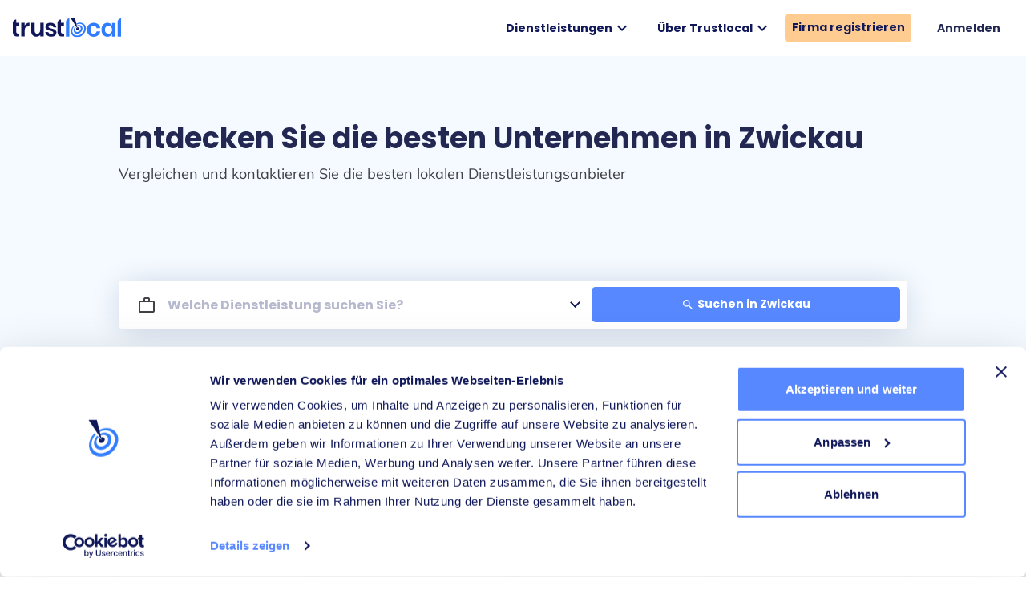

--- FILE ---
content_type: text/html; charset=UTF-8
request_url: https://trustlocal.de/sachsen/zwickau/
body_size: 1772
content:
<!DOCTYPE html>
<html lang="en">
<head>
    <meta charset="utf-8">
    <meta name="viewport" content="width=device-width, initial-scale=1">
    <title></title>
    <style>
        body {
            font-family: "Arial";
        }
    </style>
    <script type="text/javascript">
    window.awsWafCookieDomainList = [];
    window.gokuProps = {
"key":"AQIDAHjcYu/GjX+QlghicBgQ/7bFaQZ+m5FKCMDnO+vTbNg96AGe85MAbDryaCIv+G5hkV9fAAAAfjB8BgkqhkiG9w0BBwagbzBtAgEAMGgGCSqGSIb3DQEHATAeBglghkgBZQMEAS4wEQQMfqv/41xp8mxCyZaoAgEQgDtphphf91j3ohtIdrkcZhOjtKVdO6T7EOagds3zsYaLwQPIN8cNivfF/va6SSQpupzbviLhd9a0ZTvohw==",
          "iv":"EkQVNQAchgAAAUP7",
          "context":"/pAekBxfy/IpeTPskLIeodV+EablROzKw2C2L37M8UscwNgxYlb7Md4I3kBdvJCyBH3Xl9U/+7/UaXcGvrFf/GSJZEv8/OHISPcax8N53gzVnl59mQQLvZDOfx/zUQMC5l0SMeLvIUfZIY82b05cFaKv/22BY6nrVbysCVgX4f612BrUYOkjNqhA567B8etVyANxXx1a4O0XrwfoNNbK+KBypfNwoDtdqdYTqQ9jhe8UV4KENDAv1DfoDunSUHNXcYMg5V9eYvK0YBccE7MIyox9SkYMRlSpWyCgkOf/V54f8HakfyNAO1Ulx2fGnXva/IIUpyKBa696vnze1rEaPrAQgVotMRUb0w/NzC+s6hwGFW4j"
};
    </script>
    <script src="https://50a88e8d24b9.abb79484.us-east-2.token.awswaf.com/50a88e8d24b9/6119ede14d70/c383e64532ea/challenge.js"></script>
</head>
<body>
    <div id="challenge-container"></div>
    <script type="text/javascript">
        AwsWafIntegration.saveReferrer();
        AwsWafIntegration.checkForceRefresh().then((forceRefresh) => {
            if (forceRefresh) {
                AwsWafIntegration.forceRefreshToken().then(() => {
                    window.location.reload(true);
                });
            } else {
                AwsWafIntegration.getToken().then(() => {
                    window.location.reload(true);
                });
            }
        });
    </script>
    <noscript>
        <h1>JavaScript is disabled</h1>
        In order to continue, we need to verify that you're not a robot.
        This requires JavaScript. Enable JavaScript and then reload the page.
    </noscript>
</body>
</html>

--- FILE ---
content_type: text/html; charset=utf-8
request_url: https://trustlocal.de/sachsen/zwickau/
body_size: 36125
content:
<!DOCTYPE html><html lang="de-DE" id="_html"><head><meta charSet="utf-8" data-next-head=""/><meta name="viewport" content="width=device-width" data-next-head=""/><style type="text/css" data-next-head="">
                        watermelon-widget-button { display: none !important; }
                    </style><script type="application/ld+json" data-next-head="">{
  "@context": "https://schema.org",
  "@type": "Organization",
  "url": "https://trustlocal.de",
  "logo": {
    "@type": "ImageObject",
    "@id": "https://trustlocal.de/#logo",
    "inLanguage": "de-DE",
    "url": "https://static.trustlocal.de/trustlocal_logo_be_2@2x.png",
    "width": "100",
    "height": "32",
    "caption": "trustlocal.de"
  },
  "image": {
    "@id": "https://trustlocal.de/#logo"
  },
  "name": "Trustlocal",
  "legalName": "trustlocal.de",
  "sameAs": [
    "https://www.facebook.com/Trustlocal.de/",
    "https://www.instagram.com/trustlocal.de",
    "https://linkedin.com/company/trustlocal-de"
  ],
  "parentOrganization": {
    "@id": "https://trustoo.nl",
    "@type": "Organization",
    "name": "Trustoo"
  }
}</script><title data-next-head="">Alle Dienste in Zwickau | Trustlocal</title><link rel="canonical" href="https://trustlocal.de/sachsen/zwickau/" data-next-head=""/><meta name="description" content="Finden Sie die besten Unternehmen in Zwickau. Wir haben alle Dienstleister in Zwickau aufgelistet, z.B. Fotografen, Maler, Rechtsanwälte und vieles mehr." data-next-head=""/><script data-cookieconsent="ignore">
                          (function(w,d,s,l,i){w[l]=w[l]||[];w[l].push({'gtm.start':
                        new Date().getTime(),event:'gtm.js'});var f=d.getElementsByTagName(s)[0],
                        j=d.createElement(s),dl=l!='dataLayer'?'&l='+l:'';j.async=true;j.src=
                        'https://www.googletagmanager.com/gtm.js?id='+i+dl;f.parentNode.insertBefore(j,f);
                    })(window,document,'script','dataLayer','GTM-T2DVHQ6');
                    </script><meta name="viewport" content="initial-scale=1, viewport-fit=cover"/><meta http-equiv="Content-Language" content="de-DE"/><link rel="apple-touch-icon" sizes="180x180" href="/trustlocal/apple-touch-icon.png?v2"/><link rel="apple-touch-icon" href="/trustlocal/apple-touch-icon.png?v2"/><link rel="icon" type="image/png" sizes="32x32" href="/trustlocal/favicon-32x32.png?v2"/><link rel="icon" type="image/png" sizes="16x16" href="/trustlocal/favicon-16x16.png?v2"/><link rel="preload" href="https://static.trustlocal.de/fonts/poppins-v20-latin-700.woff2" as="font" type="font/woff2" crossorigin="true"/><link rel="preload" href="https://static.trustlocal.de/fonts/sora-600.woff2" as="font" type="font/woff2" crossorigin="true"/><link rel="preload" href="https://static.trustlocal.de/fonts/sentient-italic-400.woff2" as="font" type="font/woff2" crossorigin="true"/><link rel="mask-icon" href="/safari-pinned-tab.svg" color="#5bbad5"/><link rel="shortcut icon" href="/trustlocal/favicon.ico"/><meta name="msapplication-TileColor" content="#2b5797"/><meta name="msapplication-config" content="/browserconfig.xml"/><meta name="theme-color" content="#ffffff"/><style type="text/css">
                    @font-face {
                      font-family: 'Poppins';
                      font-style: normal;
                      font-display: swap;
                      font-weight: 700;
                      src: local(''),
                           url('https://static.trustlocal.de/fonts/poppins-v20-latin-700.woff2') format('woff2'), /* Chrome 26+, Opera 23+, Firefox 39+ */
                           url('https://static.trustlocal.de/fonts/poppins-v20-latin-700.woff') format('woff'); /* Chrome 6+, Firefox 3.6+, IE 9+, Safari 5.1+ */
                    }
                    @font-face {
                      font-family: 'Mulish';
                      font-style: normal;
                      font-display: swap;
                      font-weight: 400;
                      src: local(''),
                           url('https://static.trustlocal.de/fonts/mulish-v12-latin-regular.woff2') format('woff2'), /* Chrome 26+, Opera 23+, Firefox 39+ */
                           url('https://static.trustlocal.de/fonts/mulish-v12-latin-regular.woff') format('woff'); /* Chrome 6+, Firefox 3.6+, IE 9+, Safari 5.1+ */
                    }
            
                    /* mulish-600 - latin */
                    @font-face {
                      font-family: 'Mulish';
                      font-style: normal;
                      font-display: swap;
                      font-weight: 600;
                      src: local(''),
                           url('https://static.trustlocal.de/fonts/mulish-v12-latin-600.woff2') format('woff2'), /* Chrome 26+, Opera 23+, Firefox 39+ */
                           url('https://static.trustlocal.de/fonts/mulish-v12-latin-600.woff') format('woff'); /* Chrome 6+, Firefox 3.6+, IE 9+, Safari 5.1+ */
                    }
                    
                    /* mulish-800 - latin */
                    @font-face {
                      font-family: 'Mulish';
                      font-style: normal;
                      font-display: swap;
                      font-weight: 800;
                      src: local(''),
                           url('https://static.trustlocal.de/fonts/mulish-v12-latin-800.woff2') format('woff2'), /* Chrome 26+, Opera 23+, Firefox 39+ */
                           url('https://static.trustlocal.de/fonts/mulish-v12-latin-800.woff') format('woff'); /* Chrome 6+, Firefox 3.6+, IE 9+, Safari 5.1+ */
                    }
                    /* sora 600 */
                    @font-face {
                      font-family: Sora;
                      font-style: normal;
                      font-display: swap;
                      font-weight: 600;
                      src: local(''),
                           url('https://static.trustlocal.de/fonts/sora-600.woff2') format('woff2');
                    }
                    /* sentient italic 400 */
                    @font-face {
                      font-family: Sentient;
                      font-style: italic;
                      font-display: swap;
                      font-weight: 400;
                      src: local(''),
                           url('https://static.trustlocal.de/fonts/sentient-italic-400.woff2') format('woff2');
                    }    
                    </style><link rel="preload" href="https://static.trustoo.nl/next_static/prod/1bd78b2d/_next/static/chunks/d4bacf785ed6f1dc.css" as="style"/><link rel="stylesheet" href="https://static.trustoo.nl/next_static/prod/1bd78b2d/_next/static/chunks/d4bacf785ed6f1dc.css" data-n-g=""/><link rel="preload" href="https://static.trustoo.nl/next_static/prod/1bd78b2d/_next/static/chunks/da2efe29a68c2eb9.css" as="style"/><link rel="stylesheet" href="https://static.trustoo.nl/next_static/prod/1bd78b2d/_next/static/chunks/da2efe29a68c2eb9.css" data-n-g=""/><link rel="preload" href="https://static.trustoo.nl/next_static/prod/1bd78b2d/_next/static/chunks/1117500da12b2fca.css" as="style"/><link rel="stylesheet" href="https://static.trustoo.nl/next_static/prod/1bd78b2d/_next/static/chunks/1117500da12b2fca.css" data-n-g=""/><noscript data-n-css=""></noscript><script defer="" nomodule="" src="https://static.trustoo.nl/next_static/prod/1bd78b2d/_next/static/chunks/a6dad97d9634a72d.js"></script><script src="https://static.trustoo.nl/next_static/prod/1bd78b2d/_next/static/chunks/7c9c4e49437f7b57.js" defer=""></script><script src="https://static.trustoo.nl/next_static/prod/1bd78b2d/_next/static/chunks/df3fcc5120b3e0bb.js" defer=""></script><script src="https://static.trustoo.nl/next_static/prod/1bd78b2d/_next/static/chunks/97c49ca4a76e23af.js" defer=""></script><script src="https://static.trustoo.nl/next_static/prod/1bd78b2d/_next/static/chunks/ce4392a1a3b39a2b.js" defer=""></script><script src="https://static.trustoo.nl/next_static/prod/1bd78b2d/_next/static/chunks/b38c6be282c640d2.js" defer=""></script><script src="https://static.trustoo.nl/next_static/prod/1bd78b2d/_next/static/chunks/6dbc73314453ebf0.js" defer=""></script><script src="https://static.trustoo.nl/next_static/prod/1bd78b2d/_next/static/chunks/8a4cf6601cbf1b16.js" defer=""></script><script src="https://static.trustoo.nl/next_static/prod/1bd78b2d/_next/static/chunks/642d0a77bed10f42.js" defer=""></script><script src="https://static.trustoo.nl/next_static/prod/1bd78b2d/_next/static/chunks/turbopack-c509fe3964f6d85c.js" defer=""></script><script src="https://static.trustoo.nl/next_static/prod/1bd78b2d/_next/static/chunks/3bf70341b77b56d9.js" defer=""></script><script src="https://static.trustoo.nl/next_static/prod/1bd78b2d/_next/static/chunks/a71900886afc1324.js" defer=""></script><script src="https://static.trustoo.nl/next_static/prod/1bd78b2d/_next/static/chunks/77bf20a8e245d323.js" defer=""></script><script src="https://static.trustoo.nl/next_static/prod/1bd78b2d/_next/static/chunks/c87416b4d0274c45.js" defer=""></script><script src="https://static.trustoo.nl/next_static/prod/1bd78b2d/_next/static/chunks/b3f50252c055ed46.js" defer=""></script><script src="https://static.trustoo.nl/next_static/prod/1bd78b2d/_next/static/chunks/3815caace278e1d4.js" defer=""></script><script src="https://static.trustoo.nl/next_static/prod/1bd78b2d/_next/static/chunks/821e62d6be5edb12.js" defer=""></script><script src="https://static.trustoo.nl/next_static/prod/1bd78b2d/_next/static/chunks/turbopack-92d2744bef58e394.js" defer=""></script><script src="https://static.trustoo.nl/next_static/prod/1bd78b2d/_next/static/_1bd78b2d/_ssgManifest.js" defer=""></script><script src="https://static.trustoo.nl/next_static/prod/1bd78b2d/_next/static/_1bd78b2d/_buildManifest.js" defer=""></script></head><body><script type="text/javascript">
                            window.dataLayer.push({originalLocation: document.location.protocol + '//' +
            document.location.hostname +
            document.location.pathname +
            document.location.search});
            </script><noscript><iframe src="https://www.googletagmanager.com/ns.html?id=GTM-T2DVHQ6" height="0" width="0"></iframe></noscript><div id="__next"><div class="  "><div class="header-module-scss-module__WavHmq__root header-module-scss-module__WavHmq__shadow    header-module-scss-module__WavHmq__header "><div class="maxWidth-module__S5gvvq__root maxWidth-module__S5gvvq__l "><div class="header-module-scss-module__WavHmq__mainRow"><div class="header-module-scss-module__WavHmq__logoCol"><div class="styles-module__A3S43W__invisible-xs"><a href="https://trustlocal.de/"><img height="24.545454545454547px" width="135px" src="https://static.trustoo.nl/trustlocal_logo_be_2+.svg" alt="logo"/></a></div><div class="styles-module__A3S43W__visible-xs"><button class="header-module-scss-module__WavHmq__mobileButton"><i data-nosnippet="true" class="material-icons-outlined icon-module__OeK7Wa__icon          ">menu</i><img height="13.454545454545455px" width="74px" src="https://static.trustoo.nl/trustlocal_logo_be_2+.svg" alt="logo"/></button></div><div class="header-module-scss-module__WavHmq__copy "></div></div><div class="poppins header-module-scss-module__WavHmq__links header-module-scss-module__WavHmq__row "><a id="_open_button">Dienstleistungen<i id="_open_button_icon" data-nosnippet="true" class="material-icons-outlined icon-module__OeK7Wa__icon          ">expand_more</i></a><a id="_open_about">Über Trustlocal<i id="_open_about_icon" data-nosnippet="true" class="material-icons-outlined icon-module__OeK7Wa__icon          ">expand_more</i></a><a class="header-module-scss-module__WavHmq__signUpButtonWrapper" target="_blank" href="https://trustlocal.de/firma-registrieren/"><button class="button-module__4-hbqa__btnReset button-module__4-hbqa__default header-module-scss-module__WavHmq__signUpButton">Firma registrieren</button></a><div><div class="menuUserItem-module__WIkP1G__root"><a class="menuUserItem-module__WIkP1G__loginBtn" href="/login/">Anmelden</a></div></div></div></div></div></div><div class="header-module-scss-module__WavHmq__dropdownWrapper"><div class="header-module-scss-module__WavHmq__trans"><div class=" HeaderMenuDesktop-module-scss-module__PeP7zW__root"><div class="maxWidth-module__S5gvvq__root maxWidth-module__S5gvvq__l HeaderMenuDesktop-module-scss-module__PeP7zW__grid"><div class="leading-loose"><b class="font-bold text-dark leading-[120%] font-heading text-[0.875rem]">Bauen &amp; Umzug</b><div class="HeaderMenuDesktop-module-scss-module__PeP7zW__serviceList"><a class=" text-bodyDark" href="/deutschland/bauunternehmer/">Bauunternehmer</a><a class=" text-bodyDark" href="/deutschland/bodenleger/">Bodenleger</a><a class=" text-bodyDark" href="/deutschland/dachdecker/">Dachdecker</a><a class=" text-bodyDark" href="/deutschland/entrumpelung/">Entrümpelungsfirmen</a><a class=" text-bodyDark" href="/deutschland/fensterbauer/">Fensterbauer</a><a class=" text-bodyDark" href="/deutschland/fliesenleger/">Fliesenleger</a><a class=" text-bodyDark" href="/deutschland/kammerjager/">Kammerjäger</a><a class=" text-bodyDark" href="/deutschland/maler/">Maler</a><a class=" text-bodyDark" href="/deutschland/photovoltaik-anbieter/">Photovoltaik-Anbieter</a><a class=" text-bodyDark" href="/deutschland/reinigungsfirma/">Reinigungsfirmen</a><a class=" text-bodyDark" href="/deutschland/sanitar/">Sanitärinstallateure</a><a class=" text-bodyDark" href="/deutschland/sicherheitstechnik/">Sicherheitstechniker</a><a class=" text-bodyDark" href="/deutschland/dammung/">Spezialisten für Dämmung</a><a class=" text-bodyDark" href="/deutschland/stuckateur/">Stuckateure</a><a class=" text-bodyDark" href="/deutschland/trockenbauer/">Trockenbauer</a><a class=" text-bodyDark" href="/deutschland/umzugsunternehmen/">Umzugsunternehmen</a><a class=" text-bodyDark" href="/deutschland/waermepumpe/">Wärmepumpen-Installateure</a></div></div><div class="leading-loose"><b class="font-bold text-dark leading-[120%] font-heading text-[0.875rem]">Haus &amp; Garten</b><div class="HeaderMenuDesktop-module-scss-module__PeP7zW__serviceList"><a class=" text-bodyDark" href="/deutschland/architekt/">Architekten</a><a class=" text-bodyDark" href="/deutschland/elektriker/">Elektriker</a><a class=" text-bodyDark" href="/deutschland/gartner/">Gärtner</a><a class=" text-bodyDark" href="/deutschland/hausmeisterservice/">Hausmeisterservices</a><a class=" text-bodyDark" href="/deutschland/heizungsbauer/">Heizungsbauer</a><a class=" text-bodyDark" href="/deutschland/klimaanlagen/">Klimatechniker</a><a class=" text-bodyDark" href="/deutschland/ladestation/">Ladesäulen-Installateure</a><a class=" text-bodyDark" href="/deutschland/raumausstatter/">Raumausstatter</a><a class=" text-bodyDark" href="/deutschland/solaranlage/">Solarteure</a></div></div><div class="leading-loose"><b class="font-bold text-dark leading-[120%] font-heading text-[0.875rem]">Beratung &amp; Finanzen</b><div class="HeaderMenuDesktop-module-scss-module__PeP7zW__serviceList"><a class=" text-bodyDark" href="/deutschland/baufinanzierung/">Berater für Baufinanzierung</a><a class=" text-bodyDark" href="/deutschland/energieberater/">Energieberater</a><a class=" text-bodyDark" href="/deutschland/finanzberater/">Finanzberater</a><a class=" text-bodyDark" href="/deutschland/immobilienmakler/">Immobilienmakler</a><a class=" text-bodyDark" href="/deutschland/mediator/">Mediatoren</a><a class=" text-bodyDark" href="/deutschland/rechtsanwalt/">Rechtsanwälte</a><a class=" text-bodyDark" href="/deutschland/steuerberater/">Steuerberater</a></div></div><div class="leading-loose"><b class="font-bold text-dark leading-[120%] font-heading text-[0.875rem]">Dienstleistungen &amp; Kreative Berufe</b><div class="HeaderMenuDesktop-module-scss-module__PeP7zW__serviceList"><a class=" text-bodyDark" href="/deutschland/bestatter/">Bestatter</a><a class=" text-bodyDark" href="/deutschland/catering/">Caterer</a><a class=" text-bodyDark" href="/deutschland/coaching/">Coaches</a><a class=" text-bodyDark" href="/deutschland/dj/">DJs</a><a class=" text-bodyDark" href="/deutschland/fahrschule/">Fahrschulen</a><a class=" text-bodyDark" href="/deutschland/fotograf/">Fotografen</a><a class=" text-bodyDark" href="/deutschland/freie-redner/">Freie Redner</a><a class=" text-bodyDark" href="/deutschland/hochzeitsfotograf/">Hochzeitsfotografen</a><a class=" text-bodyDark" href="/deutschland/paartherapie/">Paartherapeuten</a><a class=" text-bodyDark" href="/deutschland/sicherheitsdienst/">Sicherheitsdienste</a><a class=" text-bodyDark" href="/deutschland/webdesign/">Webdesigner</a></div></div></div></div></div></div><div class="header-module-scss-module__WavHmq__dropdownWrapper"><div class="header-module-scss-module__WavHmq__trans header-module-scss-module__WavHmq__dropdown" style="left:0"><div><a href="/über-trustlocal/"><b>Über Trustlocal</b></a></div><div><a href="/wie-arbeitet-trustlocal/"><b>Wie es funktioniert</b></a></div><div><a href="https://trustoo.homerun.co/" target="_blank" rel="nofollow noopener"><b>Arbeiten bei Trustlocal</b></a></div><div><a href="/kontakt/"><b>Kontakt</b></a></div></div></div><div class="header-module-scss-module__WavHmq__instantTrans"><div class="HeaderMenuMobile-module__9RD47q__root  HeaderMenuMobile-module__9RD47q__menu"><div class="HeaderMenuMobile-module__9RD47q__visible"><div class="HeaderMenuMobile-module__9RD47q__header"><div class="HeaderMenuMobile-module__9RD47q__hide"><i color="white" data-nosnippet="true" class="material-icons-outlined icon-module__OeK7Wa__icon          ">chevron_left</i></div><div>Menü</div><div><i color="white" data-nosnippet="true" class="material-icons-outlined icon-module__OeK7Wa__icon          ">close</i></div></div><div class="HeaderMenuMobile-module__9RD47q__items"><a href="https://trustlocal.de/">Startseite</a><a>Dienstleistungen<!-- --> <i data-nosnippet="true" class="material-icons-outlined icon-module__OeK7Wa__icon          ">chevron_right</i></a><a>Über Trustlocal<!-- --> <i data-nosnippet="true" class="material-icons-outlined icon-module__OeK7Wa__icon          ">chevron_right</i></a><a target="_blank" href="https://trustlocal.de/firma-registrieren/">Firma registrieren</a><a href="https://trustlocal.de/login/">Anmelden</a></div></div><div class="HeaderMenuMobile-module__9RD47q__hidden"><div class="HeaderMenuMobile-module__9RD47q__header"><div><i color="white" data-nosnippet="true" class="material-icons-outlined icon-module__OeK7Wa__icon          ">chevron_left</i></div><div>Menü</div><div><i color="white" data-nosnippet="true" class="material-icons-outlined icon-module__OeK7Wa__icon          ">close</i></div></div><div class="HeaderMenuMobile-module__9RD47q__items"><b>Dienstleistungen</b><a class="HeaderMenuMobile-module__9RD47q__subItem">Bauen &amp; Umzug<!-- --> <i data-nosnippet="true" class="material-icons-outlined icon-module__OeK7Wa__icon          ">chevron_right</i></a><a class="HeaderMenuMobile-module__9RD47q__subItem">Beratung &amp; Finanzen<!-- --> <i data-nosnippet="true" class="material-icons-outlined icon-module__OeK7Wa__icon          ">chevron_right</i></a><a class="HeaderMenuMobile-module__9RD47q__subItem">Haus &amp; Garten<!-- --> <i data-nosnippet="true" class="material-icons-outlined icon-module__OeK7Wa__icon          ">chevron_right</i></a><a class="HeaderMenuMobile-module__9RD47q__subItem">Dienstleistungen &amp; Kreative Berufe<!-- --> <i data-nosnippet="true" class="material-icons-outlined icon-module__OeK7Wa__icon          ">chevron_right</i></a><a href="/alle-dienstleistungen/" class="HeaderMenuMobile-module__9RD47q__subItem"><b class="poppins">Alle Dienste anzeigen</b></a></div></div><div class="HeaderMenuMobile-module__9RD47q__hidden"><div class="HeaderMenuMobile-module__9RD47q__header"><div><i color="white" data-nosnippet="true" class="material-icons-outlined icon-module__OeK7Wa__icon          ">chevron_left</i></div><div>Menü</div><div><i color="white" data-nosnippet="true" class="material-icons-outlined icon-module__OeK7Wa__icon          ">close</i></div></div><div class="HeaderMenuMobile-module__9RD47q__items"><b>Über Trustlocal</b><a class="HeaderMenuMobile-module__9RD47q__subItem" href="/über-trustlocal/"><b>Über Trustlocal</b></a><a class="HeaderMenuMobile-module__9RD47q__subItem" href="/wie-arbeitet-trustlocal/"><b>Wie es funktioniert</b></a><a class="HeaderMenuMobile-module__9RD47q__subItem" href="https://trustoo.homerun.co/" target="_blank" rel="nofollow noopener"><b>Arbeiten bei Trustlocal</b></a><a class="HeaderMenuMobile-module__9RD47q__subItem" href="/kontakt/"><b>Kontakt</b></a></div></div><div class="HeaderMenuMobile-module__9RD47q__hidden"><div class="HeaderMenuMobile-module__9RD47q__header"><div><i color="white" data-nosnippet="true" class="material-icons-outlined icon-module__OeK7Wa__icon          ">chevron_left</i></div><div>Menü</div><div><i color="white" data-nosnippet="true" class="material-icons-outlined icon-module__OeK7Wa__icon          ">close</i></div></div><div class="HeaderMenuMobile-module__9RD47q__items"><b>Dienstleistungen</b><div class="HeaderMenuMobile-module__9RD47q__gridList"><a class="HeaderMenuMobile-module__9RD47q__subItem" href="/deutschland/dachdecker/">Dachdecker</a><a class="HeaderMenuMobile-module__9RD47q__subItem" href="/deutschland/maler/">Maler</a><a class="HeaderMenuMobile-module__9RD47q__subItem" href="/deutschland/waermepumpe/">Wärmepumpen-Installateure</a><a class="HeaderMenuMobile-module__9RD47q__subItem" href="/deutschland/bauunternehmer/">Bauunternehmer</a><a class="HeaderMenuMobile-module__9RD47q__subItem" href="/deutschland/reinigungsfirma/">Reinigungsfirmen</a><a class="HeaderMenuMobile-module__9RD47q__subItem" href="/deutschland/stuckateur/">Stuckateure</a><a class="HeaderMenuMobile-module__9RD47q__subItem" href="/deutschland/dammung/">Spezialisten für Dämmung</a><a class="HeaderMenuMobile-module__9RD47q__subItem" href="/deutschland/umzugsunternehmen/">Umzugsunternehmen</a><a class="HeaderMenuMobile-module__9RD47q__subItem" href="/deutschland/kammerjager/">Kammerjäger</a><a class="HeaderMenuMobile-module__9RD47q__subItem" href="/deutschland/sicherheitstechnik/">Sicherheitstechniker</a><a class="HeaderMenuMobile-module__9RD47q__subItem" href="/deutschland/trockenbauer/">Trockenbauer</a><a class="HeaderMenuMobile-module__9RD47q__subItem" href="/deutschland/entrumpelung/">Entrümpelungsfirmen</a><a class="HeaderMenuMobile-module__9RD47q__subItem" href="/deutschland/sanitar/">Sanitärinstallateure</a><a class="HeaderMenuMobile-module__9RD47q__subItem" href="/deutschland/fliesenleger/">Fliesenleger</a><a class="HeaderMenuMobile-module__9RD47q__subItem" href="/deutschland/fensterbauer/">Fensterbauer</a><a class="HeaderMenuMobile-module__9RD47q__subItem" href="/deutschland/bodenleger/">Bodenleger</a></div></div></div><div class="HeaderMenuMobile-module__9RD47q__hidden"><div class="HeaderMenuMobile-module__9RD47q__header"><div><i color="white" data-nosnippet="true" class="material-icons-outlined icon-module__OeK7Wa__icon          ">chevron_left</i></div><div>Menü</div><div><i color="white" data-nosnippet="true" class="material-icons-outlined icon-module__OeK7Wa__icon          ">close</i></div></div><div class="HeaderMenuMobile-module__9RD47q__items"><b>Dienstleistungen</b><div class="HeaderMenuMobile-module__9RD47q__gridList"><a class="HeaderMenuMobile-module__9RD47q__subItem" href="/deutschland/finanzberater/">Finanzberater</a><a class="HeaderMenuMobile-module__9RD47q__subItem" href="/deutschland/rechtsanwalt/">Rechtsanwälte</a><a class="HeaderMenuMobile-module__9RD47q__subItem" href="/deutschland/steuerberater/">Steuerberater</a><a class="HeaderMenuMobile-module__9RD47q__subItem" href="/deutschland/baufinanzierung/">Berater für Baufinanzierung</a><a class="HeaderMenuMobile-module__9RD47q__subItem" href="/deutschland/immobilienmakler/">Immobilienmakler</a><a class="HeaderMenuMobile-module__9RD47q__subItem" href="/deutschland/mediator/">Mediatoren</a><a class="HeaderMenuMobile-module__9RD47q__subItem" href="/deutschland/energieberater/">Energieberater</a></div></div></div><div class="HeaderMenuMobile-module__9RD47q__hidden"><div class="HeaderMenuMobile-module__9RD47q__header"><div><i color="white" data-nosnippet="true" class="material-icons-outlined icon-module__OeK7Wa__icon          ">chevron_left</i></div><div>Menü</div><div><i color="white" data-nosnippet="true" class="material-icons-outlined icon-module__OeK7Wa__icon          ">close</i></div></div><div class="HeaderMenuMobile-module__9RD47q__items"><b>Dienstleistungen</b><div class="HeaderMenuMobile-module__9RD47q__gridList"><a class="HeaderMenuMobile-module__9RD47q__subItem" href="/deutschland/solaranlage/">Solarteure</a><a class="HeaderMenuMobile-module__9RD47q__subItem" href="/deutschland/klimaanlagen/">Klimatechniker</a><a class="HeaderMenuMobile-module__9RD47q__subItem" href="/deutschland/ladestation/">Ladesäulen-Installateure</a><a class="HeaderMenuMobile-module__9RD47q__subItem" href="/deutschland/heizungsbauer/">Heizungsbauer</a><a class="HeaderMenuMobile-module__9RD47q__subItem" href="/deutschland/elektriker/">Elektriker</a><a class="HeaderMenuMobile-module__9RD47q__subItem" href="/deutschland/gartner/">Gärtner</a><a class="HeaderMenuMobile-module__9RD47q__subItem" href="/deutschland/raumausstatter/">Raumausstatter</a><a class="HeaderMenuMobile-module__9RD47q__subItem" href="/deutschland/architekt/">Architekten</a><a class="HeaderMenuMobile-module__9RD47q__subItem" href="/deutschland/hausmeisterservice/">Hausmeisterservices</a></div></div></div><div class="HeaderMenuMobile-module__9RD47q__hidden"><div class="HeaderMenuMobile-module__9RD47q__header"><div><i color="white" data-nosnippet="true" class="material-icons-outlined icon-module__OeK7Wa__icon          ">chevron_left</i></div><div>Menü</div><div><i color="white" data-nosnippet="true" class="material-icons-outlined icon-module__OeK7Wa__icon          ">close</i></div></div><div class="HeaderMenuMobile-module__9RD47q__items"><b>Dienstleistungen</b><div class="HeaderMenuMobile-module__9RD47q__gridList"><a class="HeaderMenuMobile-module__9RD47q__subItem" href="/deutschland/fotograf/">Fotografen</a><a class="HeaderMenuMobile-module__9RD47q__subItem" href="/deutschland/hochzeitsfotograf/">Hochzeitsfotografen</a><a class="HeaderMenuMobile-module__9RD47q__subItem" href="/deutschland/fahrschule/">Fahrschulen</a><a class="HeaderMenuMobile-module__9RD47q__subItem" href="/deutschland/catering/">Caterer</a><a class="HeaderMenuMobile-module__9RD47q__subItem" href="/deutschland/webdesign/">Webdesigner</a><a class="HeaderMenuMobile-module__9RD47q__subItem" href="/deutschland/dj/">DJs</a><a class="HeaderMenuMobile-module__9RD47q__subItem" href="/deutschland/coaching/">Coaches</a><a class="HeaderMenuMobile-module__9RD47q__subItem" href="/deutschland/bestatter/">Bestatter</a><a class="HeaderMenuMobile-module__9RD47q__subItem" href="/deutschland/paartherapie/">Paartherapeuten</a><a class="HeaderMenuMobile-module__9RD47q__subItem" href="/deutschland/sicherheitsdienst/">Sicherheitsdienste</a><a class="HeaderMenuMobile-module__9RD47q__subItem" href="/deutschland/freie-redner/">Freie Redner</a></div></div></div></div></div><div><div class="cityPage-module__b9kO7G__wallpaper"><div class="maxWidth-module__S5gvvq__root maxWidth-module__S5gvvq__m cityPage-module__b9kO7G__container"><div class="cityPage-module__b9kO7G__header"><h1>Entdecken Sie die besten Unternehmen in Zwickau</h1><div style="height:0.01px" class="divider-module__XKWqoq__s   divider-module__XKWqoq__root "></div><p>Vergleichen und kontaktieren Sie die besten lokalen Dienstleistungsanbieter</p></div><div class="cityPage-module__b9kO7G__img"><figure><img height="120" src="https://static.trustoo.nl/misc/homepage_iilustration2.svg"/></figure></div><div class="cityPage-module__b9kO7G__bar"><div><div class="bigPicker-module__HTNWvq__root   bigPicker-module__HTNWvq__useLeftPadding     bigPicker-module__HTNWvq__fixed   "><div class="inputField-module__fQ3JAq__root     inputField-module__fQ3JAq__hasAfter       "><label class="inputField-module__fQ3JAq__label"><div class="inputField-module__fQ3JAq__before "><i data-nosnippet="true" class="material-icons-outlined icon-module__OeK7Wa__icon          ">work_outline</i></div><input placeholder="Welche Dienstleistung suchen Sie?" type="text" class="inputField-module__fQ3JAq__input" autoComplete="off" value=""/><div class="inputField-module__fQ3JAq__placeholder"></div><div class="inputField-module__fQ3JAq__after"><div class="bigPicker-module__HTNWvq__selectTriangle bigPicker-module__HTNWvq__selectTriangleAbs"></div></div></label></div></div></div><div><button class="button-module__4-hbqa__btnReset button-module__4-hbqa__default button-module__4-hbqa__larger"><div class="preIcon-module__0i3GVq__root  preIcon-module__0i3GVq__center     "><i data-nosnippet="true" class="material-icons-outlined icon-module__OeK7Wa__icon          icon-module__OeK7Wa__colorWhite">search</i> Suchen in Zwickau</div></button></div></div></div></div><div class="maxWidth-module__S5gvvq__root maxWidth-module__S5gvvq__m "><script type="application/ld+json">{"@context":"https://schema.org","@type":"BreadcrumbList","itemListElement":[{"@type":"ListItem","position":1,"name":"Trustlocal","item":"https://trustlocal.de/","url":"https://trustlocal.de/"},{"@type":"ListItem","position":2,"name":"Sachsen","item":"https://trustlocal.de/sachsen/","url":"https://trustlocal.de/sachsen/"},{"@type":"ListItem","position":3,"name":"Zwickau","item":"https://trustlocal.de/sachsen/zwickau/","url":"https://trustlocal.de/sachsen/zwickau/"}]}</script><div class="breadcrumb-module__hI74fW__root cityPage-module__b9kO7G__breadCrumb"><span class="text-xs"><a href="https://trustlocal.de/">Trustlocal</a><span class="breadcrumb-module__hI74fW__caret"><i data-nosnippet="true" style="font-size:12px;transform:rotate(0.03deg)" class="material-icons-outlined icon-module__OeK7Wa__icon          ">arrow_forward_ios</i></span></span><span class="text-xs"><a href="https://trustlocal.de/sachsen/">Sachsen</a><span class="breadcrumb-module__hI74fW__caret"><i data-nosnippet="true" style="font-size:12px;transform:rotate(0.03deg)" class="material-icons-outlined icon-module__OeK7Wa__icon          ">arrow_forward_ios</i></span></span><span class="text-xs"><span>Zwickau</span><span class="breadcrumb-module__hI74fW__caret"></span></span></div><h2>Die 10 besten Dienstleistungsunternehmen in Zwickau</h2><div style="height:0.01px" class="divider-module__XKWqoq__m   divider-module__XKWqoq__root "></div><div><div style="height:0.01px" class="divider-module__XKWqoq__m   divider-module__XKWqoq__root "></div><div><div class="popularServices-module__qBY1da__blocks"><div><div class="serviceBlock-module__jx2PKa__root"><a href="/sachsen/zwickau/finanzberater/" class="a-module__Poei5G__a    "><div class="serviceBlock-module__jx2PKa__imageContainer"><img alt="undefined.png" src="https://static.trustoo.nl/services/img/icon/finanzberater-DE/icon.svg"/></div><div class="serviceBlock-module__jx2PKa__bottom"><span class="serviceBlock-module__jx2PKa__serviceName"> <!-- -->Finanzberater</span></div></a></div></div><div><div class="serviceBlock-module__jx2PKa__root"><a href="/sachsen/zwickau/rechtsanwalt/" class="a-module__Poei5G__a    "><div class="serviceBlock-module__jx2PKa__imageContainer"><img alt="undefined.png" src="https://static.trustoo.nl/services/img/icon/rechtsanwalt-DE/icon.svg"/></div><div class="serviceBlock-module__jx2PKa__bottom"><span class="serviceBlock-module__jx2PKa__serviceName"> <!-- -->Rechtsanwälte</span></div></a></div></div><div><div class="serviceBlock-module__jx2PKa__root"><a href="/sachsen/zwickau/fotograf/" class="a-module__Poei5G__a    "><div class="serviceBlock-module__jx2PKa__imageContainer"><img alt="undefined.png" src="https://static.trustoo.nl/services/img/icon/fotograf-DE/icon.svg"/></div><div class="serviceBlock-module__jx2PKa__bottom"><span class="serviceBlock-module__jx2PKa__serviceName"> <!-- -->Fotografen</span></div></a></div></div><div><div class="serviceBlock-module__jx2PKa__root"><a href="/sachsen/zwickau/steuerberater/" class="a-module__Poei5G__a    "><div class="serviceBlock-module__jx2PKa__imageContainer"><img alt="undefined.png" src="https://static.trustoo.nl/services/img/icon/steuerberater-DE/icon.svg"/></div><div class="serviceBlock-module__jx2PKa__bottom"><span class="serviceBlock-module__jx2PKa__serviceName"> <!-- -->Steuerberater</span></div></a></div></div><div><div class="serviceBlock-module__jx2PKa__root"><a href="/sachsen/zwickau/immobilienmakler/" class="a-module__Poei5G__a    "><div class="serviceBlock-module__jx2PKa__imageContainer"><img alt="undefined.png" src="https://static.trustoo.nl/services/img/icon/immobilienmakler-DE/icon.svg"/></div><div class="serviceBlock-module__jx2PKa__bottom"><span class="serviceBlock-module__jx2PKa__serviceName"> <!-- -->Immobilienmakler</span></div></a></div></div><div><div class="serviceBlock-module__jx2PKa__root"><a href="/sachsen/zwickau/maler/" class="a-module__Poei5G__a    "><div class="serviceBlock-module__jx2PKa__imageContainer"><img alt="undefined.png" src="https://static.trustoo.nl/services/img/icon/maler-DE/icon.svg"/></div><div class="serviceBlock-module__jx2PKa__bottom"><span class="serviceBlock-module__jx2PKa__serviceName"> <!-- -->Maler</span></div></a></div></div><div><div class="serviceBlock-module__jx2PKa__root"><a href="/sachsen/zwickau/catering/" class="a-module__Poei5G__a    "><div class="serviceBlock-module__jx2PKa__imageContainer"><img alt="undefined.png" src="https://static.trustoo.nl/services/img/icon/catering-DE/icon.svg"/></div><div class="serviceBlock-module__jx2PKa__bottom"><span class="serviceBlock-module__jx2PKa__serviceName"> <!-- -->Caterer</span></div></a></div></div><div><div class="serviceBlock-module__jx2PKa__root"><a href="/sachsen/zwickau/webdesign/" class="a-module__Poei5G__a    "><div class="serviceBlock-module__jx2PKa__imageContainer"><img alt="undefined.png" src="https://static.trustoo.nl/services/img/icon/webdesign-DE/icon.svg"/></div><div class="serviceBlock-module__jx2PKa__bottom"><span class="serviceBlock-module__jx2PKa__serviceName"> <!-- -->Webdesigner</span></div></a></div></div><div><div class="serviceBlock-module__jx2PKa__root"><a href="/sachsen/zwickau/solaranlage/" class="a-module__Poei5G__a    "><div class="serviceBlock-module__jx2PKa__imageContainer"><img alt="undefined.png" src="https://static.trustoo.nl/services/img/icon/solaranlage-DE/icon.svg"/></div><div class="serviceBlock-module__jx2PKa__bottom"><span class="serviceBlock-module__jx2PKa__serviceName"> <!-- -->Solarteure</span></div></a></div></div><div><div class="serviceBlock-module__jx2PKa__root"><a href="/sachsen/zwickau/klimaanlagen/" class="a-module__Poei5G__a    "><div class="serviceBlock-module__jx2PKa__imageContainer"><img alt="undefined.png" src="https://static.trustoo.nl/services/img/icon/klimaanlagen-DE/icon.svg"/></div><div class="serviceBlock-module__jx2PKa__bottom"><span class="serviceBlock-module__jx2PKa__serviceName"> <!-- -->Klimatechniker</span></div></a></div></div><div><div class="serviceBlock-module__jx2PKa__root"><a href="/sachsen/zwickau/waermepumpe/" class="a-module__Poei5G__a    "><div class="serviceBlock-module__jx2PKa__imageContainer"><img alt="undefined.png" src="https://static.trustoo.nl/services/img/icon/waermepumpe-DE/icon.svg"/></div><div class="serviceBlock-module__jx2PKa__bottom"><span class="serviceBlock-module__jx2PKa__serviceName"> <!-- -->Wärmepumpen-Installateure</span></div></a></div></div><div><div class="serviceBlock-module__jx2PKa__root"><a href="/sachsen/zwickau/dj/" class="a-module__Poei5G__a    "><div class="serviceBlock-module__jx2PKa__imageContainer"><img alt="undefined.png" src="https://static.trustoo.nl/services/img/icon/dj-DE/icon.svg"/></div><div class="serviceBlock-module__jx2PKa__bottom"><span class="serviceBlock-module__jx2PKa__serviceName"> <!-- -->DJs</span></div></a></div></div><div><div class="serviceBlock-module__jx2PKa__root"><a href="/sachsen/zwickau/bauunternehmer/" class="a-module__Poei5G__a    "><div class="serviceBlock-module__jx2PKa__imageContainer"><img alt="undefined.png" src="https://static.trustoo.nl/services/img/icon/bauunternehmer-DE/icon.svg"/></div><div class="serviceBlock-module__jx2PKa__bottom"><span class="serviceBlock-module__jx2PKa__serviceName"> <!-- -->Bauunternehmer</span></div></a></div></div><div><div class="serviceBlock-module__jx2PKa__root"><a href="/sachsen/zwickau/reinigungsfirma/" class="a-module__Poei5G__a    "><div class="serviceBlock-module__jx2PKa__imageContainer"><img alt="undefined.png" src="https://static.trustoo.nl/services/img/icon/reinigungsfirma-DE/icon.svg"/></div><div class="serviceBlock-module__jx2PKa__bottom"><span class="serviceBlock-module__jx2PKa__serviceName"> <!-- -->Reinigungsfirmen</span></div></a></div></div><div><div class="serviceBlock-module__jx2PKa__root"><a href="/sachsen/zwickau/stuckateur/" class="a-module__Poei5G__a    "><div class="serviceBlock-module__jx2PKa__imageContainer"><img alt="undefined.png" src="https://static.trustoo.nl/services/img/icon/stuckateur-DE/icon.svg"/></div><div class="serviceBlock-module__jx2PKa__bottom"><span class="serviceBlock-module__jx2PKa__serviceName"> <!-- -->Stuckateure</span></div></a></div></div><div><div class="serviceBlock-module__jx2PKa__root"><a href="/sachsen/zwickau/coaching/" class="a-module__Poei5G__a    "><div class="serviceBlock-module__jx2PKa__imageContainer"><img alt="undefined.png" src="https://static.trustoo.nl/services/img/icon/coaching-DE/icon.svg"/></div><div class="serviceBlock-module__jx2PKa__bottom"><span class="serviceBlock-module__jx2PKa__serviceName"> <!-- -->Coaches</span></div></a></div></div><div><div class="serviceBlock-module__jx2PKa__root"><a href="/sachsen/zwickau/dammung/" class="a-module__Poei5G__a    "><div class="serviceBlock-module__jx2PKa__imageContainer"><img alt="undefined.png" src="https://static.trustoo.nl/services/img/icon/dammung-DE/icon.svg"/></div><div class="serviceBlock-module__jx2PKa__bottom"><span class="serviceBlock-module__jx2PKa__serviceName"> <!-- -->Spezialisten für Dämmung</span></div></a></div></div><div><div class="serviceBlock-module__jx2PKa__root"><a href="/sachsen/zwickau/umzugsunternehmen/" class="a-module__Poei5G__a    "><div class="serviceBlock-module__jx2PKa__imageContainer"><img alt="undefined.png" src="https://static.trustoo.nl/services/img/icon/umzugsunternehmen-DE/icon.svg"/></div><div class="serviceBlock-module__jx2PKa__bottom"><span class="serviceBlock-module__jx2PKa__serviceName"> <!-- -->Umzugsunternehmen</span></div></a></div></div><div><div class="serviceBlock-module__jx2PKa__root"><a href="/sachsen/zwickau/heizungsbauer/" class="a-module__Poei5G__a    "><div class="serviceBlock-module__jx2PKa__imageContainer"><img alt="undefined.png" src="https://static.trustoo.nl/services/img/icon/heizungsbauer-DE/icon.svg"/></div><div class="serviceBlock-module__jx2PKa__bottom"><span class="serviceBlock-module__jx2PKa__serviceName"> <!-- -->Heizungsbauer</span></div></a></div></div><div><div class="serviceBlock-module__jx2PKa__root"><a href="/sachsen/zwickau/elektriker/" class="a-module__Poei5G__a    "><div class="serviceBlock-module__jx2PKa__imageContainer"><img alt="undefined.png" src="https://static.trustoo.nl/services/img/icon/elektriker-DE/icon.svg"/></div><div class="serviceBlock-module__jx2PKa__bottom"><span class="serviceBlock-module__jx2PKa__serviceName"> <!-- -->Elektriker</span></div></a></div></div><div><div class="serviceBlock-module__jx2PKa__root"><a href="/sachsen/zwickau/mediator/" class="a-module__Poei5G__a    "><div class="serviceBlock-module__jx2PKa__imageContainer"><img alt="undefined.png" src="https://static.trustoo.nl/services/img/icon/mediator-DE/icon.svg"/></div><div class="serviceBlock-module__jx2PKa__bottom"><span class="serviceBlock-module__jx2PKa__serviceName"> <!-- -->Mediatoren</span></div></a></div></div><div><div class="serviceBlock-module__jx2PKa__root"><a href="/sachsen/zwickau/energieberater/" class="a-module__Poei5G__a    "><div class="serviceBlock-module__jx2PKa__imageContainer"><img alt="undefined.png" src="https://static.trustoo.nl/services/img/icon/energieberater-DE/icon.svg"/></div><div class="serviceBlock-module__jx2PKa__bottom"><span class="serviceBlock-module__jx2PKa__serviceName"> <!-- -->Energieberater</span></div></a></div></div><div><div class="serviceBlock-module__jx2PKa__root"><a href="/sachsen/zwickau/kammerjager/" class="a-module__Poei5G__a    "><div class="serviceBlock-module__jx2PKa__imageContainer"><img alt="undefined.png" src="https://static.trustoo.nl/services/img/icon/kammerjager-DE/icon.svg"/></div><div class="serviceBlock-module__jx2PKa__bottom"><span class="serviceBlock-module__jx2PKa__serviceName"> <!-- -->Kammerjäger</span></div></a></div></div><div><div class="serviceBlock-module__jx2PKa__root"><a href="/sachsen/zwickau/sicherheitstechnik/" class="a-module__Poei5G__a    "><div class="serviceBlock-module__jx2PKa__imageContainer"><img alt="undefined.png" src="https://static.trustoo.nl/services/img/icon/sicherheitstechnik-DE/icon.svg"/></div><div class="serviceBlock-module__jx2PKa__bottom"><span class="serviceBlock-module__jx2PKa__serviceName"> <!-- -->Sicherheitstechniker</span></div></a></div></div><div><div class="serviceBlock-module__jx2PKa__root"><a href="/sachsen/zwickau/gartner/" class="a-module__Poei5G__a    "><div class="serviceBlock-module__jx2PKa__imageContainer"><img alt="undefined.png" src="https://static.trustoo.nl/services/img/icon/gartner-DE/icon.svg"/></div><div class="serviceBlock-module__jx2PKa__bottom"><span class="serviceBlock-module__jx2PKa__serviceName"> <!-- -->Gärtner</span></div></a></div></div><div><div class="serviceBlock-module__jx2PKa__root"><a href="/sachsen/zwickau/bestatter/" class="a-module__Poei5G__a    "><div class="serviceBlock-module__jx2PKa__imageContainer"><img alt="undefined.png" src="https://static.trustoo.nl/services/img/icon/bestatter-DE/icon.svg"/></div><div class="serviceBlock-module__jx2PKa__bottom"><span class="serviceBlock-module__jx2PKa__serviceName"> <!-- -->Bestatter</span></div></a></div></div><div><div class="serviceBlock-module__jx2PKa__root"><a href="/sachsen/zwickau/paartherapie/" class="a-module__Poei5G__a    "><div class="serviceBlock-module__jx2PKa__imageContainer"><img alt="undefined.png" src="https://static.trustoo.nl/services/img/icon/paartherapie-DE/icon.svg"/></div><div class="serviceBlock-module__jx2PKa__bottom"><span class="serviceBlock-module__jx2PKa__serviceName"> <!-- -->Paartherapeuten</span></div></a></div></div><div><div class="serviceBlock-module__jx2PKa__root"><a href="/sachsen/zwickau/trockenbauer/" class="a-module__Poei5G__a    "><div class="serviceBlock-module__jx2PKa__imageContainer"><img alt="undefined.png" src="https://static.trustoo.nl/services/img/icon/trockenbauer-DE/icon.svg"/></div><div class="serviceBlock-module__jx2PKa__bottom"><span class="serviceBlock-module__jx2PKa__serviceName"> <!-- -->Trockenbauer</span></div></a></div></div><div><div class="serviceBlock-module__jx2PKa__root"><a href="/sachsen/zwickau/sanitar/" class="a-module__Poei5G__a    "><div class="serviceBlock-module__jx2PKa__imageContainer"><img alt="undefined.png" src="https://static.trustoo.nl/services/img/icon/sanitar-DE/icon.svg"/></div><div class="serviceBlock-module__jx2PKa__bottom"><span class="serviceBlock-module__jx2PKa__serviceName"> <!-- -->Sanitärinstallateure</span></div></a></div></div><div><div class="serviceBlock-module__jx2PKa__root"><a href="/sachsen/zwickau/raumausstatter/" class="a-module__Poei5G__a    "><div class="serviceBlock-module__jx2PKa__imageContainer"><img alt="undefined.png" src="https://static.trustoo.nl/services/img/icon/raumausstatter-DE/icon.svg"/></div><div class="serviceBlock-module__jx2PKa__bottom"><span class="serviceBlock-module__jx2PKa__serviceName"> <!-- -->Raumausstatter</span></div></a></div></div><div><div class="serviceBlock-module__jx2PKa__root"><a href="/sachsen/zwickau/fliesenleger/" class="a-module__Poei5G__a    "><div class="serviceBlock-module__jx2PKa__imageContainer"><img alt="undefined.png" src="https://static.trustoo.nl/services/img/icon/fliesenleger-DE/icon.svg"/></div><div class="serviceBlock-module__jx2PKa__bottom"><span class="serviceBlock-module__jx2PKa__serviceName"> <!-- -->Fliesenleger</span></div></a></div></div><div><div class="serviceBlock-module__jx2PKa__root"><a href="/sachsen/zwickau/architekt/" class="a-module__Poei5G__a    "><div class="serviceBlock-module__jx2PKa__imageContainer"><img alt="undefined.png" src="https://static.trustoo.nl/services/img/icon/architekt-DE/icon.svg"/></div><div class="serviceBlock-module__jx2PKa__bottom"><span class="serviceBlock-module__jx2PKa__serviceName"> <!-- -->Architekten</span></div></a></div></div><div><div class="serviceBlock-module__jx2PKa__root"><a href="/sachsen/zwickau/fensterbauer/" class="a-module__Poei5G__a    "><div class="serviceBlock-module__jx2PKa__imageContainer"><img alt="undefined.png" src="https://static.trustoo.nl/services/img/icon/fensterbauer-DE/icon.svg"/></div><div class="serviceBlock-module__jx2PKa__bottom"><span class="serviceBlock-module__jx2PKa__serviceName"> <!-- -->Fensterbauer</span></div></a></div></div><div><div class="serviceBlock-module__jx2PKa__root"><a href="/sachsen/zwickau/hausmeisterservice/" class="a-module__Poei5G__a    "><div class="serviceBlock-module__jx2PKa__imageContainer"><img alt="undefined.png" src="https://static.trustoo.nl/services/img/icon/hausmeisterservice-DE/icon.svg"/></div><div class="serviceBlock-module__jx2PKa__bottom"><span class="serviceBlock-module__jx2PKa__serviceName"> <!-- -->Hausmeisterservices</span></div></a></div></div><div><div class="serviceBlock-module__jx2PKa__root"><a href="/sachsen/zwickau/sicherheitsdienst/" class="a-module__Poei5G__a    "><div class="serviceBlock-module__jx2PKa__imageContainer"><img alt="undefined.png" src="https://static.trustoo.nl/services/img/icon/sicherheitsdienst-DE/icon.svg"/></div><div class="serviceBlock-module__jx2PKa__bottom"><span class="serviceBlock-module__jx2PKa__serviceName"> <!-- -->Sicherheitsdienste</span></div></a></div></div><div><div class="serviceBlock-module__jx2PKa__root"><a href="/sachsen/zwickau/bodenleger/" class="a-module__Poei5G__a    "><div class="serviceBlock-module__jx2PKa__imageContainer"><img alt="undefined.png" src="https://static.trustoo.nl/services/img/icon/bodenleger-DE/icon.svg"/></div><div class="serviceBlock-module__jx2PKa__bottom"><span class="serviceBlock-module__jx2PKa__serviceName"> <!-- -->Bodenleger</span></div></a></div></div><div><div class="serviceBlock-module__jx2PKa__root"><a href="/sachsen/zwickau/freie-redner/" class="a-module__Poei5G__a    "><div class="serviceBlock-module__jx2PKa__imageContainer"><img alt="undefined.png" src="https://static.trustoo.nl/services/img/icon/freie-redner-DE/icon.svg"/></div><div class="serviceBlock-module__jx2PKa__bottom"><span class="serviceBlock-module__jx2PKa__serviceName"> <!-- -->Freie Redner</span></div></a></div></div></div></div></div></div><div style="height:0.01px" class="divider-module__XKWqoq__xl   divider-module__XKWqoq__root "></div></div><div style="height:0.01px" class="divider-module__XKWqoq__xl divider-module__XKWqoq__mob_l  divider-module__XKWqoq__root "></div><div class="footer-module__ShQH2a__wrapper"><div class="maxWidth-module__S5gvvq__root maxWidth-module__S5gvvq__l footer-module__ShQH2a__maxWidth"><div class="footer-module__ShQH2a__flexContainer"><div class="footerSection-module__yluVmW__wrapper footerSection-module__yluVmW__showSmartphone footer-module__ShQH2a__section"><div class="footer-module__ShQH2a__logoAndContactSection"><div class="footer-module__ShQH2a__logo"><img height="21.818181818181817px" width="120px" src="https://static.trustoo.nl/trustlocal_logo_be_white.svg" alt="logo"/></div><div class="footer-module__ShQH2a__slogan">Die besten Unternehmen für Sie</div><div class="mt-4 trustpilotWidget-module__Nvc-vq__root trustpilotWidget-module__Nvc-vq__footer"></div><div class="footer-module__ShQH2a__socialLinks"><a target="_blank" rel="noreferrer" href="https://www.facebook.com/Trustlocal.de"><svg width="24" height="24" xmlns="http://www.w3.org/2000/svg"><path d="M15.214 5.32h1.825V2.14A23.577 23.577 0 0 0 14.38 2c-2.632 0-4.435 1.656-4.435 4.7v2.8H7.039v3.555h2.905V22h3.561v-8.944h2.788l.442-3.555h-3.23V7.05c0-1.027.277-1.73 1.709-1.73z" fill="#10185A" fill-rule="evenodd"></path></svg></a><a target="_blank" rel="noreferrer" href="https://www.instagram.com/trustlocal.de"><svg width="24" height="24" xmlns="http://www.w3.org/2000/svg" viewBox="0 0 24 24"><path d="M16.128 3A4.878 4.878 0 0 1 21 7.872v8.256A4.878 4.878 0 0 1 16.128 21H7.872A4.878 4.878 0 0 1 3 16.128V7.872A4.878 4.878 0 0 1 7.872 3zM12 7.078A4.927 4.927 0 0 0 7.078 12 4.927 4.927 0 0 0 12 16.922v-.001l.213-.004a4.928 4.928 0 0 0 4.704-4.704l.005-.213A4.927 4.927 0 0 0 12 7.078zm0 1.055A3.87 3.87 0 0 1 15.867 12 3.87 3.87 0 0 1 12 15.867 3.871 3.871 0 0 1 8.133 12 3.87 3.87 0 0 1 12 8.133zm5.04-2.803a1.456 1.456 0 0 0 0 2.909c.801 0 1.454-.652 1.454-1.454 0-.802-.653-1.455-1.455-1.455zm0 1.056a.4.4 0 1 1-.001.799.4.4 0 0 1 0-.8z" fill="currentColor" fill-rule="evenodd"></path></svg></a><a target="_blank" rel="noreferrer" href="https://linkedin.com/company/trustlocal-de"><svg width="24" height="24" xmlns="http://www.w3.org/2000/svg"><path d="M6.477 8.648V22H2.33V8.648h4.147zm10.555-.336c4.195 0 4.968 2.764 4.968 6.352V22L17.858 22v-6.647c-.005-1.525-.099-3.39-2.156-3.39-2.156 0-2.486 1.684-2.486 3.425v6.611H9.074V8.647h3.978v1.82h.058c.553-1.049 1.906-2.155 3.922-2.155zM4.402 2c1.325 0 2.4 1.076 2.401 2.402 0 1.325-1.075 2.424-2.401 2.424C3.076 6.826 2 5.728 2 4.402A2.402 2.402 0 0 1 4.402 2z" fill="#10185A" fill-rule="evenodd"></path></svg></a><a target="_blank" rel="noreferrer" href="https://www.xing.com/pages/trustlocal"><svg version="1.1" xmlns="http://www.w3.org/2000/svg" x="0px" y="0px" width="20" height="20" viewBox="0 0 540.543 540.543"><g><g><path fill="#10185a" xmlns="http://www.w3.org/2000/svg" d="M129.989,378.772c8.274,0,15.361-5.006,21.243-15.036c53.813-95.423,81.806-145.093,83.991-149.028l-53.593-93.458    c-5.667-9.804-12.858-14.707-21.567-14.707H81.953c-5.019,0-8.495,1.634-10.459,4.902c-2.399,3.268-2.289,7.301,0.325,12.087    l52.613,91.176c0.214,0.232,0.214,0.331,0,0.331L41.75,361.453c-2.172,4.149-2.172,8.066,0,11.757    c2.173,3.715,5.557,5.562,10.129,5.562H129.989z"></path><path fill="#10185a" xmlns="http://www.w3.org/2000/svg" d="M488.492,0h-78.758c-8.495,0-15.472,4.902-20.912,14.707C277.053,212.97,219.206,315.596,215.283,322.555l110.784,203.282    c5.227,9.804,12.418,14.706,21.567,14.706h78.104c4.791,0,8.28-1.634,10.459-4.902c2.172-3.715,2.068-7.748-0.325-12.099    L326.073,322.555v-0.318L498.627,16.995c2.393-4.571,2.393-8.592,0-12.087C496.662,1.634,493.284,0,488.492,0z"></path></g></g></svg></a></div><div class="footer-module__ShQH2a__info"><a class="footer-module__ShQH2a__mailInfo" href="mailto:info@trustlocal.de"> <!-- -->info@trustlocal.de<!-- --> </a></div></div></div><div class="footerSection-module__yluVmW__wrapper footerSection-module__yluVmW__showDesktop footer-module__ShQH2a__section"><div class="footer-module__ShQH2a__logoAndContactSection"><div class="footer-module__ShQH2a__logo"><img height="21.818181818181817px" width="120px" src="https://static.trustoo.nl/trustlocal_logo_be_white.svg" alt="logo"/></div><div class="footer-module__ShQH2a__slogan">Die besten Unternehmen für Sie</div><div class="mt-4 trustpilotWidget-module__Nvc-vq__root trustpilotWidget-module__Nvc-vq__footer"></div><div class="footer-module__ShQH2a__socialLinks"><a target="_blank" rel="noreferrer" href="https://www.facebook.com/Trustlocal.de"><svg width="24" height="24" xmlns="http://www.w3.org/2000/svg"><path d="M15.214 5.32h1.825V2.14A23.577 23.577 0 0 0 14.38 2c-2.632 0-4.435 1.656-4.435 4.7v2.8H7.039v3.555h2.905V22h3.561v-8.944h2.788l.442-3.555h-3.23V7.05c0-1.027.277-1.73 1.709-1.73z" fill="#10185A" fill-rule="evenodd"></path></svg></a><a target="_blank" rel="noreferrer" href="https://www.instagram.com/trustlocal.de"><svg width="24" height="24" xmlns="http://www.w3.org/2000/svg" viewBox="0 0 24 24"><path d="M16.128 3A4.878 4.878 0 0 1 21 7.872v8.256A4.878 4.878 0 0 1 16.128 21H7.872A4.878 4.878 0 0 1 3 16.128V7.872A4.878 4.878 0 0 1 7.872 3zM12 7.078A4.927 4.927 0 0 0 7.078 12 4.927 4.927 0 0 0 12 16.922v-.001l.213-.004a4.928 4.928 0 0 0 4.704-4.704l.005-.213A4.927 4.927 0 0 0 12 7.078zm0 1.055A3.87 3.87 0 0 1 15.867 12 3.87 3.87 0 0 1 12 15.867 3.871 3.871 0 0 1 8.133 12 3.87 3.87 0 0 1 12 8.133zm5.04-2.803a1.456 1.456 0 0 0 0 2.909c.801 0 1.454-.652 1.454-1.454 0-.802-.653-1.455-1.455-1.455zm0 1.056a.4.4 0 1 1-.001.799.4.4 0 0 1 0-.8z" fill="currentColor" fill-rule="evenodd"></path></svg></a><a target="_blank" rel="noreferrer" href="https://linkedin.com/company/trustlocal-de"><svg width="24" height="24" xmlns="http://www.w3.org/2000/svg"><path d="M6.477 8.648V22H2.33V8.648h4.147zm10.555-.336c4.195 0 4.968 2.764 4.968 6.352V22L17.858 22v-6.647c-.005-1.525-.099-3.39-2.156-3.39-2.156 0-2.486 1.684-2.486 3.425v6.611H9.074V8.647h3.978v1.82h.058c.553-1.049 1.906-2.155 3.922-2.155zM4.402 2c1.325 0 2.4 1.076 2.401 2.402 0 1.325-1.075 2.424-2.401 2.424C3.076 6.826 2 5.728 2 4.402A2.402 2.402 0 0 1 4.402 2z" fill="#10185A" fill-rule="evenodd"></path></svg></a><a target="_blank" rel="noreferrer" href="https://www.xing.com/pages/trustlocal"><svg version="1.1" xmlns="http://www.w3.org/2000/svg" x="0px" y="0px" width="20" height="20" viewBox="0 0 540.543 540.543"><g><g><path fill="#10185a" xmlns="http://www.w3.org/2000/svg" d="M129.989,378.772c8.274,0,15.361-5.006,21.243-15.036c53.813-95.423,81.806-145.093,83.991-149.028l-53.593-93.458    c-5.667-9.804-12.858-14.707-21.567-14.707H81.953c-5.019,0-8.495,1.634-10.459,4.902c-2.399,3.268-2.289,7.301,0.325,12.087    l52.613,91.176c0.214,0.232,0.214,0.331,0,0.331L41.75,361.453c-2.172,4.149-2.172,8.066,0,11.757    c2.173,3.715,5.557,5.562,10.129,5.562H129.989z"></path><path fill="#10185a" xmlns="http://www.w3.org/2000/svg" d="M488.492,0h-78.758c-8.495,0-15.472,4.902-20.912,14.707C277.053,212.97,219.206,315.596,215.283,322.555l110.784,203.282    c5.227,9.804,12.418,14.706,21.567,14.706h78.104c4.791,0,8.28-1.634,10.459-4.902c2.172-3.715,2.068-7.748-0.325-12.099    L326.073,322.555v-0.318L498.627,16.995c2.393-4.571,2.393-8.592,0-12.087C496.662,1.634,493.284,0,488.492,0z"></path></g></g></svg></a></div><div class="footer-module__ShQH2a__info"><a class="footer-module__ShQH2a__mailInfo" href="mailto:info@trustlocal.de"> <!-- -->info@trustlocal.de<!-- --> </a></div></div></div><div class="footerSection-module__yluVmW__wrapper footerSection-module__yluVmW__showSmartphone footer-module__ShQH2a__section"><div class="footerSmartphoneSection-module__BA-XJq__headerWrapper"><div class="footerSectionTitle-module__ewJSjG__title">Für Privatpersonen</div><i data-nosnippet="true" class="material-icons-outlined icon-module__OeK7Wa__icon    footerSmartphoneSection-module__BA-XJq__icon      ">keyboard_arrow_down</i></div></div><div class="footerSection-module__yluVmW__wrapper footerSection-module__yluVmW__showDesktop footer-module__ShQH2a__section"><div class="footerSectionTitle-module__ewJSjG__title">Für Privatpersonen</div><a href="https://trustlocal.de/wie-arbeitet-trustlocal/">Wie es funktioniert</a><a href="https://trustlocal.de/expert-blogs/">Experten-Blogs</a><a href="https://trustlocal.de/kosten/">Kostenaufstellungen</a><a href="https://trustlocal.de/beschwerde-%C3%BCber-firma/">Beschwerde über Firma</a><a href="https://trustlocal.de/blog/studien-einblicke/">Studien &amp; Einblicke</a></div><div class="footerSection-module__yluVmW__wrapper footerSection-module__yluVmW__showSmartphone footer-module__ShQH2a__section"><div class="footerSmartphoneSection-module__BA-XJq__headerWrapper"><div class="footerSectionTitle-module__ewJSjG__title"> Für Firmen</div><i data-nosnippet="true" class="material-icons-outlined icon-module__OeK7Wa__icon    footerSmartphoneSection-module__BA-XJq__icon      ">keyboard_arrow_down</i></div></div><div class="footerSection-module__yluVmW__wrapper footerSection-module__yluVmW__showDesktop footer-module__ShQH2a__section"><div class="footerSectionTitle-module__ewJSjG__title"> Für Firmen</div><a href="https://trustlocal.de/firmenprofil-loeschen/">Firmenprofil löschen</a><a href="https://trustlocal.de/top-pro/">Trustlocal Top Pro</a><a href="https://trustlocal.de/erfahrungen/"> <!-- -->Erfahrungen</a><a href="https://trustlocal.de/blog/fur-unternehmen/">Impulse</a><a class="footer-module__ShQH2a__registerCompanyLink" target="_blank" href="https://trustlocal.de/firma-registrieren/"><button class="button-module__4-hbqa__btnReset button-module__4-hbqa__cta footer-module__ShQH2a__registerCompanyButton">Firma registrieren</button></a></div><div class="footerSection-module__yluVmW__wrapper footerSection-module__yluVmW__showSmartphone footer-module__ShQH2a__section"><div class="footerSmartphoneSection-module__BA-XJq__headerWrapper"><div class="footerSectionTitle-module__ewJSjG__title">Über Trustlocal</div><i data-nosnippet="true" class="material-icons-outlined icon-module__OeK7Wa__icon    footerSmartphoneSection-module__BA-XJq__icon      ">keyboard_arrow_down</i></div></div><div class="footerSection-module__yluVmW__wrapper footerSection-module__yluVmW__showDesktop footer-module__ShQH2a__section"><div class="footerSectionTitle-module__ewJSjG__title">Über Trustlocal</div><a href="https://trustlocal.de/%C3%BCber-trustlocal/">Über Trustlocal</a><a href="https://trustoo.homerun.co/" target="_blank" rel="nofollow noopener">Arbeiten bei Trustlocal</a><a href="https://trustlocal.de/kontakt/">Kontakt</a><a href="https://trustlocal.de/datenschutz/">Datenschutz</a><a href="https://trustlocal.de/cookies/">Cookies</a><a href="https://trustlocal.de/impressum/">Impressum</a><a href="https://trustlocal.de/agb/">AGB</a></div><div class="footerSection-module__yluVmW__wrapper footerSection-module__yluVmW__showSmartphone footer-module__ShQH2a__section"><div class="footerSmartphoneSection-module__BA-XJq__headerWrapper"><div class="footerSectionTitle-module__ewJSjG__title">Land</div></div><a href="https://trustoo.nl" class="footer-module__ShQH2a__landItem"><img class="footer-module__ShQH2a__flagImage" src="https://static.trustoo.nl/misc/flags/nl.png" alt="nl"/><span>Niederlande</span></a><a href="https://trustlocal.be" class="footer-module__ShQH2a__landItem"><img class="footer-module__ShQH2a__flagImage" src="https://static.trustoo.nl/misc/flags/be.png" alt="be"/><span>Belgien</span></a><a href="https://trustlocal.de" class="footer-module__ShQH2a__landItem"><img class="footer-module__ShQH2a__flagImage" src="https://static.trustoo.nl/misc/flags/de.png" alt="de"/><span>Deutschland</span></a><a href="https://trustlocal.es" class="footer-module__ShQH2a__landItem"><img class="footer-module__ShQH2a__flagImage" src="https://static.trustoo.nl/misc/flags/es.png" alt="es"/><span>Spanien</span></a></div><div class="footerSection-module__yluVmW__wrapper footerSection-module__yluVmW__showDesktop footer-module__ShQH2a__section"><div class="footerSectionTitle-module__ewJSjG__title">Land</div><a href="https://trustoo.nl" class="footer-module__ShQH2a__landItem"><img class="footer-module__ShQH2a__flagImage" src="https://static.trustoo.nl/misc/flags/nl.png" alt="nl"/><span>Niederlande</span></a><a href="https://trustlocal.be" class="footer-module__ShQH2a__landItem"><img class="footer-module__ShQH2a__flagImage" src="https://static.trustoo.nl/misc/flags/be.png" alt="be"/><span>Belgien</span></a><a href="https://trustlocal.de" class="footer-module__ShQH2a__landItem"><img class="footer-module__ShQH2a__flagImage" src="https://static.trustoo.nl/misc/flags/de.png" alt="de"/><span>Deutschland</span></a><a href="https://trustlocal.es" class="footer-module__ShQH2a__landItem"><img class="footer-module__ShQH2a__flagImage" src="https://static.trustoo.nl/misc/flags/es.png" alt="es"/><span>Spanien</span></a></div></div><div class="footer-module__ShQH2a__companyName">© <!-- -->2026<!-- --> <!-- -->Trustlocal</div></div></div></div><div class="toaster-module__-YkkJq__root"></div></div><div id="portal_1"></div><script id="__NEXT_DATA__" type="application/json">{"props":{"pageProps":{"messages":{"country_url":"deutschland","country_name":"Deutschland","_exp_compare_direct_b":"Tipp! Angebote vergleichen","_exp_compare_direct_btn_v1":"Angebote vergleichen","_exp_miniwizard_header1":"Preis und Verfügbarkeit anfragen bei {businessName}","_exp_miniwizard_header2":"Preis oder Verfügbarkeit anfragen bei {businessName}","_exp_miniwizard_header_profile_ctas":"Kontaktieren Sie unverbindlich {businessName}","_exp_miniwizard_header_profile_ctas_btn":"Stellen Sie eine Frage","_exp_wizard_availability_send_to_sub":"Sie erhalten die Antwort von {article} {nameProvider} per E-Mail","_exp_wizard_availability_submit_button":"Anfrage senden","_gselect_close_profile":"Profil schließen","word_optional":"optional","_select":"Wählen Sie","word_region":"Region","_test_cta_1":"Prüfen Sie den Preis und die Verfügbarkeit von {businessName}","_test_cta_2":"Kontaktieren Sie {businessName}","_test_miniwizard_button":"Angebot einholen","_test_miniwizard_header":"Fordern Sie ein Angebot von {businessName} an","_test_pro_list_item_1":"Fordern Sie ein kostenloses Angebot an","_test_pro_list_item_2":"Fordern Sie ein kostenloses Angebot an","feedback_menu_link":"Feedback oder Vorschläge","_test_wizard_contactheader_2":"Sie erhalten die Antwort per E-Mail.","abandon_request_banner_btn":"Weiter","abandon_request_banner_h":"Ihre Anfrage wurde zu {percentage}% abgeschlossen!","abandon_request_banner_p":"Beantworten Sie noch ein paar Fragen, um kostenlose Angebote zu erhalten.","abandon_request_banner_p_small":"Beantworten Sie noch ein paar Fragen.","active_in":"in {cityName}","add_review_privacy_statement":"Ich stimme der Verarbeitung meiner personenbezogenen Daten (Name, IP-Adresse und alle anderen Informationen in der Bewertung) zu und ich stimme","add_review_privacy_statement_link":"der Datenschutzerklärung zu","aggr_review_snipp_time_ago":"{timeAgo} vor {sourceName}","aggr_review_snipp_source":"vor {sourceName}","all_services_title":"Alle Dienstleistungen","all_services_categories_heading":"Hauptkategorien","all_services_services_count":"{count} Dienstleistungen","and_surroundings":"und Umgebung","availability_btn":"Verfügbarkeit anfragen","availability_btn_1":"Verfügbarkeit","availability_btn_2":"Verfügbarkeit anfragen","badge_og_description":"Wir wurden von {company} mit dem {badge}-Abzeichen ausgezeichnet! Damit gehören wir zu den am besten bewerteten Unternehmen von {company}. Sehen Sie sich unser Profil bei {company} an.","baf_discount":"Freunde-Werben-Einladung","blog_checklist_name":"Checkliste","blog_expert_sticky_h":"Über {businessName}","blog_expert_view_profile":"Profil auf Trustlocal ansehen","blog_expert_information":"information","blog_index_h":"Neueste Artikel","blog_index_title":"Trustlocal-Blog","blog_published_on":"Veröffentlicht am {date}","blog_share":"Artikel teilen","blog_share_on":"Teilen auf","blog_share_tweet":"Diesen Artikel ansehen","blog_written_by":"Geschrieben von","blog_verified_by":"Verifiziert von {verifierName}","blog_verified_description":"Diese Informationen wurden von unseren Experten auf Richtigkeit und Zuverlässigkeit geprüft.","blog_verified_on":"Verifiziert am {date}","blog_content_verified":"Informationen geprüft","blog_last_verified":"Zuletzt verifiziert: {date}","blog_how_we_verify":"Wie wir verifizieren","blog_verification_process_title":"Unser Verifizierungsprozess","blog_verification_process_subtitle":"So sorgen wir für verlässliche und klare Informationen.","blog_verification_expert_review_title":"Expertenprüfung","blog_verification_expert_review_description":"Qualifizierte Fachleute überprüfen unsere Artikel auf Richtigkeit, Vollständigkeit und Aktualität. Zusätzlich geben sie vertiefende Informationen und Tipps aus der Praxis.","blog_verification_sources_title":"Verlässliche Quellen","blog_verification_sources_description":"Wir stützen unsere Informationen auf vertrauenswürdige Quellen wie offizielle Behörden, anerkannte Organisationen und aktuelle Studien. Außerdem nutzen wir unsere eigenen Daten, um Trends zu erkennen und unsere Inhalte besser zu begründen.","blog_verification_updates_title":"Regelmäßige Aktualisierungen","blog_verification_updates_description":"Artikel werden regelmäßig überprüft und aktualisiert, damit die Informationen aktuell bleiben.","blog_verification_about_verifier":"Über {verifierName}","blogs_view_top_10_bar":"Tipp! Sehen Sie sich die Top 10 {nameProviders} in Ihrer Nähe an","blogs_view_top_10_bar_btn":"Top 10 einsehen","blogs_read_time":"{m} Minuten Lesezeit","blogs_last_updated":"Aktualisiert am {date}","brochure_btn_download":"{brochureName} herunterladen","word_brochure":"Broschüre","btn_cancel":"Abbrechen","btn_close":"Schließen","btn_search":"Suchen","btn_compare_quotes":"Angebote vergleichen","btn_continue":"Weiter","btn_delete":"Löschen","btn_send":"Senden","btn_sending":"Sendet","btn_services":"Dienstleistungen","btn_txt_call":"Anrufen","business_name_btn_h":"Wie kann {businessName} Ihnen helfen?","call_btn":"{nr} anrufen","call_btn_w_nr":"Rufen Sie {phoneNr} an","call_btn_show_nr":"Telefonnummer anzeigen","call_form_btn":"Rückruf anfordern","call_form_h":"Telefonnummer","call_form_of_h":"Telefonnummer von","call_form_call_now":"Direkt anrufen","call_form_p":"Niemand erreichbar? Jetzt kostenlos Rückruf anfordern.","chat_button_questions":"Fragen?","chat_button_chat_with_us":" Chatten Sie mit uns!","city_page_h1":"Entdecken Sie die besten Unternehmen in {city}","city_page_title":"Alle Dienste in {city} | Trustlocal","citypage_meta_desc":"Finden Sie die besten Unternehmen in {city}. Wir haben alle Dienstleister in {city} aufgelistet, z.B. Fotografen, Maler, Rechtsanwälte und vieles mehr.","claim":"Anspruch","claim_profile_h_1":"Sind Sie der Geschäftsinhaber von {businessName}?","claim_profile_h_2":"Fordern Sie jetzt Ihr kostenloses Profil an.","claim_profile_modal_h2":"\u003cspan\u003e{businessName}\u003c/span\u003e ist in den \u003cspan\u003eTop 10\u003c/span\u003e {nameProviders}!","claim_profile_thank_you":"\u003cb\u003eFragen?\u003c/b\u003e Mailen Sie \u003cMailLink\u003e\u003c/MailLink\u003e oder rufen Sie \u003cPhoneLink\u003e\u003c/PhoneLink\u003e an","claim_profile_thank_you_h":"Eine E-Mail wurde an {email} gesendet","claim_profile_thank_you_text":"Um den Anspruch auf {businessName} abzuschließen, klicken Sie auf den Bestätigungslink, der an {email} gesendet wurde.","claim_profile_user_ph":"Benutzername","claim_question":"Besitzen Sie dieses Geschäft?","close_btn":"Schließen","companies":"Unternehmen","company_name":"Trustlocal","company_url":"trustlocal.de","compare_prices_button_cta":"Vergleichen Sie jetzt","compare_prices_button_h_exp":"Tipp! {maxMatches} {nameProviders} schnell und einfach vergleichen","compare_prices_button_text":"Vergleichen und sparen Sie! Jetzt {maxMatches} Angebote der besten {nameProviders} einholen.","contact_btn_default":"Kontakt","contact_btn_lg":"Nachricht senden","contact_btn_send_message":"Nachricht senden","contact_btn_sm":"Nachricht","contact_form_alt_more":"Senden","contact_form_alt_msg_ph":"Senden","contact_form_alt_title":"Informationen anfordern","contact_form_call_more":"An {nr} andere senden","contact_form_close_btn":"Schließen","contact_form_default_more":"An {nr} andere senden","contact_form_exp_h":"Rufen Sie {nr}","contact_form_location_err":"Wählen Sie einen Ort aus","contact_form_more_btn":"Vergleichen und sparen","contact_form_more_no_btn":"Nein danke","contact_form_name":"Kontaktformular","contact_form_other_account":"Ein anderes Konto verwenden","contact_form_select":"Wählen Sie","contact_form_selection_err":"Bitte wählen Sie mindestens ein Unternehmen aus","contact_form_send_btn":"Senden","contact_form_send_btn_busy":"Senden...","contact_form_subj":"Wählen Sie das Thema","contact_form_subj_call":"Rückrufwunsch","contact_form_subj_err":"Wählen Sie ein Thema","contact_form_subj_msg":"Kontaktnachricht","contactform_contact_h":"Ihre Kontaktdaten","contactform_contact_ph":"Schreiben Sie hier Ihre Nachricht","contactform_details_input":"Ihre Nachricht","contactform_dup_active":"Sie haben bereits mehrere Anfragen oder Nachrichten für {subject} in {place} und Umgebung gesendet","contactform_dup_h_match":"Nutzen Sie Ihr Dashboard für die weitere Kommunikation.","contactform_dup_h_request":"Zeigen Sie Ihre gesendeten Nachrichten und erhaltenen Antworten in Ihrem Dashboard an.","contactform_dup_link_dashboard":"Zu Ihrem Dashboard","contactform_dup_other_plural":"Wir haben {nr} gute {nameProviders} gefunden, die Ihre Nachricht erhalten möchten","contactform_dup_other_singular":"Wir haben einen einzigen {good} {nameProvider} gefunden, der Ihre Nachricht erhalten möchte","contactform_email_ph":"E-Mail-Adresse","contactform_msg_ph":"Beschreiben Sie hier kurz Ihre Frage","contactform_name_ph":"Name","contactform_nomatch_h_option_not_included":"Entschuldigung, {businessName} hat den Empfang von Nachrichten für {subject}","contactform_nomatch_h_paused":"Entschuldigung, {businessName} hat den Empfang von Nachrichten derzeit abgelehnt","contactform_nomatch_h_place_not_included":"Entschuldigung, {businessName} hat den Empfang von Nachrichten aus {place}","contactform_nomatch_h_slow_response":"Tut mir leid, {businessName} kann derzeit nicht auf Nachrichten antworten","contactform_or":"Oder sende eine Nachricht","contactform_phone_ph":"Telefonnummer","cookiebar_btn_accept":"Okay","cookiebar_btn_more":"Weitere Informationen","cookiebar_p":"Wir verwenden Cookies, um Ihre Erfahrung zu verbessern und zu personalisieren. Durch die Nutzung dieser Website stimmen Sie unseren Cookies zu.","copied_to_clip":"Kopiert!","copied_phone_nr":"Telefonnummer kopiert","costs_blog_cta_el_h":"Die besten {nameProviders} in Ihrer Nähe können Ihnen ein Angebot machen.","costs_index_page_name":"Kostenaufstellungen","costs_pop_places_h":"Beliebte Orte","costs_post_cta_btn":"Kostenlose Angebote erhalten","costs_post_cta_btn_sm":"Kostenlose Angebote","costs_post_cta_h":"Was kostet ein {nameProvider} in Ihrem Ort?","costs_subline":"Die Preise variieren je nach Art der Dienstleistung und Region.","costs_unit_hour":"Preis pro Stunde","costs_unit_hour_shrt":"pro Stunde","costs_unit_day":"Preis pro Tag","costs_unit_day_shrt":"pro Tag","costs_unit_month":"Preis pro Monat","costs_unit_month_shrt":"pro Monat","costs_unit_person":"Preis pro Person","costs_unit_person_shrt":"pro Person","costs_unit_estimate":"Durchschnittspreis","costs_unit_estimate_shrt":"durchschnittlich","costs_unit_surface":"pro m²","costs_unit_meter":"pro Meter","costs_unit_start":"Startpreis","costs_unit_start_shrt":"Startpreis","costs_url_name":"kosten","costs_links_more_h":"Mehr zu den Kosten für {nameProviders}","calculator_cta_el_h":"Berechnen Sie hier die Kosten für Ihren Auftrag","calculator_cta_el_btn":"Kosten ermitteln","request_form_calc_step_h":"Ihr Auftrag kostet im Durchschnitt:","request_form_calc_step_bottom_h":"Dies ist ein Durchschnittspreis","request_form_calc_step_bottom_text":"Im nächsten Schritt, können Sie Ihren individuellen Preis anfordern.","low":"Niedrig","high":"Hoch","watch_out":"Achtung!","demand_testi_h":"Das denken andere über Trustlocal","demand_testi_text":"Suchen Sie nach den besten Unternehmen an Ihrem Standort? Sparen Sie sich viel Zeit und Suchen. Auf Trustlocal finden Sie einen passenden Partner in Ihrer Nähe!","demonstative_pronoun_m_f":"dieser","demonstative_pronoun_m":"dieser","demonstative_pronoun_f":"diese","demonstative_pronoun_neutral":"dieses","editable_field_done":"Bereit","editable_field_edit":"Ändern","err_404_h1":"Hoppla... 404!","err_404_p1":"Diese Seite besteht nicht mehr oder ist umgezogen","err_404_p2":"Gehen Sie zurück zu unserer \u003chomePageLink\u003eHomepage\u003c/homePageLink\u003e oder suchen Sie unten nach dem gewünschten Service.","err_500_h1":"500 Es ist ein Fehler aufgetreten","expert_blogs_relevant_h":"Andere Expertenblogs","expert_author_inactive_title":"Ehemaliger Trustlocal-Partner","expert_author_inactive_description":"Zuletzt validiert am {date}. Dieser Experte ist nicht mehr bei Trustlocal aktiv.","expert_author_job_at_company":"{job_title} bei \u003cb\u003e{business_name}\u003c/b\u003e","expert_author_follow_on":"Folgen auf {platform}","expert_author_view_profile":"Profil auf Trustlocal ansehen","expert_author_about":"Über {name}","expert_author_education":"Ausbildung","expert_author_experience":"Erfahrung","expert_author_certifications":"Zertifizierungen","expert_author_credentials_title":"Expertise \u0026 Ausbildung","expert_author_about_company":"Über","expert_author_contributions":"Beiträge von {name}","expertblogs_btn_less":"Weniger","expertblogs_btn_more":"Mehr","expertblogs_btn_select":"Kategorie auswählen","expertblogs_index_h1":"Aktuelle Blog-Artikel","expertblogs_index_p":"Lesen Sie hier die neuesten Expertenblogs von Unternehmern auf Trustlocal","expertblogs_category_h1":"Aktuelle Blogartikel zu {categoryName}","expertblogs_category_title":"Aktuelle Blogartikel zu {categoryName}","expertblogs_category_meta_description":"Vertrauenswerter Rat zu {categoryName}? Unsere Blogs bieten Überblick, Vertiefung und Antworten auf Ihre wichtigsten Fragen.","topic_page_slug":"auftrag","knowledge_base_slug":"wissensbasis","knowledge_base_index_seo_title":"Expert blogs","knowledge_base_index_seo_description":"Expert blogs","topic_page_links_h":"Siehe auch andere Dienstleistungen, die ein {nameProvider} erbringen kann","topic_page_links_h_info":"Weitere Informationen über {nameProviders}","topic_page_links_h_faq":"Andere häufig gestellte Fragen über {nameProviders}","topic_page_top10_h":"Andere Aufträge die ein {nameProvider} ausführen kann","faq_cta":"Vergleichen Sie {nameProviders} in {cityName}","faq_title":"Häufig gestellte Fragen","faq_index_title":"Häufig gestellte Fragen","faq_index_seo_title":"Häufig gestellte Fragen - Trustlocal","faq_index_seo_description":"Finden Sie Antworten auf häufig gestellte Fragen zu unseren Dienstleistungen.","breadcrumb_homepage":"Die besten lokalen Dienstleister - Trustlocal","breadcrumb_service":"{nameProviders} in Deutschland - Trustlocal","breadcrumb_service_city":"{nameProviders} in {city} bei Trustlocal","filter_expertise_title":"Suchen","filter_distance_option":"Bis zu {distance}km","filter_distance_title":"Entfernung","filter_less":"Weniger anzeigen","filter_licences_title":"Zulassungen","filter_more":"Mehr anzeigen","filter_score_item":"{score} und höher","filter_score_title":"Trustlocal-Score","filters_form_btn":"Ergebnisse filtern","filters_form_h":"Filter","filters_form_reset":"Zurücksetzen","expertise_search_ph":"Suche Sie nach Stichwort","expertise_search_no_result":"Wir haben kein Fachwissen gefunden, das Ihrem Suchbegriff entspricht.","popular_expertises_in_picker_h":"Meistgewählte Fachkenntnisse","find_top10_provider":"Finden Sie ein{genderSuffix} Top 10 \u003cem\u003e{nameProvider}\u003c/em\u003e {wordIn} \u003cspan\u003e{city}\u003c/span\u003e","footer_facebook_link":"https://www.facebook.com/Trustlocal.de","footer_insta_link":"https://www.instagram.com/trustlocal.de","footer_link_expert_blogs":"Experten-Blogs","footer_link_vacancies":"Arbeiten bei Trustlocal","footer_link_experiences_path":"/erfahrungen/","footer_link_experiences":"Erfahrungen","footer_linkedin_link":"https://linkedin.com/company/trustlocal-de","footer_logo":"Die besten {nameProviders} für Sie","footer_logo_sub":"Die besten {nameProviders} für Sie","footer_places_nearby":"Andere Orte","footer_popular_places":"Beliebte Orte","popular_places_h":"{nameProviders} in weiteren Städten","nearby_places_h":"{nameProviders} an anderen Orten","for_you":"für Sie","free_and_wo_obligations":"100% gratis und unverbindlich","free_and_wo_obligations_small":"100% Gratis","good_adjective_m_f":"gut","good_adjective_neutral":"gut","gselect_close_btn":"Schließen","gselect_contact_h":"Vervollständigen Sie Ihre Anfrage","gselect_contact_p":"Tipp! Sie können diese Anfrage auch sofort an andere {nameProvider} senden.","gselect_cta_plur":"Kostenlose {nr} Angebote erhalten","gselect_cta_plur_small":"{nr} Angebote einholen","gselect_cta_sing":"Holen Sie sich ein kostenloses {nr}-Angebot","gselect_cta_sing_small":"{nr} Angebot einholen","gselect_details":"Gibt es noch etwas, das {article} {nameProvider} wissen sollte?","gselect_fin_h":"Ihre Anfrage wurde verschickt!","gselect_fin_tip":"Suchen Sie auch andere Dienstleister? Dann sind Sie bei Trustlocal richtig.","request_form_match_more":"An {nr} weitere {nameProviders} senden","gselect_more_h":"Auch an weitere {nameProviders} senden","gselect_send_large":"Senden Sie meine Anfrage","gselect_send_small":"Senden","gselect_tip":"Tipp!","gselect_top10_h":"Wir haben die besten {nr} {nameProviders} in {cityName}","gselect_top10_p2":"Klicken Sie auf das Unternehmen, um weitere Informationen anzuzeigen.","gslect_contact_address_h":"Wie kann {article} {nameProvider} mit Ihnen in Kontakt treten?","gslect_profile_cta":"Angebot einholen","header_copy":"Die besten {nr}+ {nameProviders}","header_menu_mob_all_services":"Alle Dienste anzeigen","header_menu_mob_menu":"Menü","header_menu_mob_services":"Dienstleistungen","header_menu_home":"Startseite","header_menu_my_account":"Mein Konto","header_sentence":"Wählen Sie aus +\u003cb\u003e{nr}\u003c/b\u003e top {nameProviders}","header_sentence_no_city":"Wählen Sie aus den +\u003c0\u003e{nr}\u003c/0\u003e Top {nameProvider} in den Niederlanden","headerbar_1":"Die umfassendste Übersicht","headerbar_2":"Sparen Sie bis zu 40%","headerbar_3":"Objektiv und unabhängig","home_btn_start_compare":"Vergleichen Sie jetzt","home_services_all_btn":"Alle Dienste anzeigen","is_loading_btn":"Wird geladen...","landing_filter_btn":"Ergebnisse filtern","landing_meta_descr":"Die Top 10 {nameProviders} in {cityName} mit allen Informationen an einem Ort. Finden Sie schnell einen guten {nameProvider}. Kontaktieren Sie uns ganz einfach. Objektiv \u0026 unabhängig. Schnell und zuverlässig. Profis in der Nähe. Vergleichen Sie die Top 10","landing_seo_section_h":"Andere Dienstleistungen {categoryAdject}","landing_seo_section_h_city":"Weitere Dienstleistungen in {city}","landing_usp_1_h":"ZUVERLÄSSIGE","landing_usp_1_p":"und verifizierte Unternehmen","landing_usp_2_h":"PREISE VERGLEICHEN","landing_usp_2_p":"Kostenlose Angebote einholen","landing_usp_3_p":"erfolgreiche Anfragen","landingpage_expert_blogs_btn":"Alle Blogartikel anzeigen","landingpage_expert_blogs_h":"Aktuelle Blogbeiträge zu {serviceName}","landingpage_expert_blogs_text":"Lesen Sie hier die neuesten Expertenblogs von {nameProviders} auf Trustlocal","landingpage_info_blogs_h":"Meer informatie over {nameProviders}","licences_title":"{nameProviders} - Labels \u0026 Mitgliedschaften","licences_view_all_btn":"Alle {abbreviation} {nameProviders} in {placeName} anzeigen","link_about":"Über Trustlocal","link_about_path":"/über-trustlocal/","link_all_services_path":"/alle-dienstleistungen/","link_calculate_price_path":"/preise-anzeigen/","link_contact":"Kontakt","link_contact_path":"/kontakt/","link_login":"Anmelden","link_logout":"Abmelden","link_privacy":"Datenschutz","link_privacy_path":"/datenschutz/","link_terms_of_use":"AGB","link_terms_of_use_path":"/agb/","link_recent_requests_path":"/jüngste-anfragen/","link_remove_profile":"Firmenprofil löschen","link_remove_profile_path":"/firmenprofil-loeschen/","link_signout":"Top 10 abmelden","link_signout_path":"/top10-abmelden","link_signup":"Firma registrieren","link_signup_path":"/firma-registrieren","link_signup_new_path":"neu","link_research":"Studien \u0026 Einblicke","link_research_blog":"studien-einblicke","breadcrumb_blog_expert":"Experten-Blogs","list_item_btn_contact":"Nachricht","list_item_btn_quote":"\u003c0\u003eAngebot einholen\u003c/0\u003e","list_item_btn_view_profile":"Profil ansehen","listing_h1_edit_city_btn":"Ort ändern","listing_price_default":"Auf Anfrage","listing_price_line_fixed":"Ab €{amount}","listing_price_line_hourly":"Ab {amount} € pro Stunde","local_neighborhood":"in der Nähe","local_neighborhood_in":"der Nähe","local_neighborhood_seo_content":"der Nähe","location_placeholder":"Wo?","log_in":"Anmelden","login_btn":"Einloggen","login_btn_busy":"beschäftigt...","login_email_ph":"E-Mail-Adresse","login_error":"Das Passwort oder die E-Mail-Adresse ist falsch","login_h":"Anmelden","login_meta_desc":"Melden Sie sich bei Trustlocal an, um Ihre Anfragen einzusehen und Ihr Firmenprofil zu verwalten. Sie können sich mit Ihrer E-Mail-Adresse und Ihrem Passwort einloggen. Passwort vergessen? Klicke hier.","login_passw_back":"zurück","login_passw_ph":"Passwort","login_passw_reset":"Passwort vergessen?","login_passw_reset_btn":"weiter","login_passw_reset_err_invalid":"ungültige E-Mail-Adresse","login_passw_reset_err_not_found":"Benutzer nicht gefunden","login_passw_reset_msg":"An {email} wurde eine E-Mail mit Anweisungen zum Ändern Ihres Passworts gesendet.","login_title":"Anmelden | Trustlocal.de","already_logged_in_msg":"Sie sind bereits mit der {email} eingeloggt. Wenn Sie sich als ein anderer Benutzer anmelden möchten, müssen Sie sich zuerst abmelden.","logo_copy":"die besten {nameProviders} für Sie","logo_copy_short":"die besten {nameProviders}","logo_png":"trustlocal_logo_be_2@2x.png","lp_seo_links_all_cities":"Mehr Orte anzeigen","lp_seo_links_all_services":"Weitere Dienste in {city} anzeigen","lp_seo_links_all_services_no_location":"Weitere Dienste in der Nähe","lp_seo_links_cities_link":"{nameProviders} in {city}","lp_seo_links_seo_services_h":"Beliebte Dienste auf Trustlocal","mail_info":"info@trustlocal.de","mail_klantenservice":"kundendienst@trustlocal.de","matchcard_contact":"Keinen Ton? \u003cemailLink\u003eE-Mail senden\u003c/emailLink \u003c/A\u003e","matchcard_h":"Anfrage: {subject}","matchcard_h3":"Telefonnummer von {firstName}","matchcard_token_err":"Dieser Link ist abgelaufen, da der Antrag vor mehr als 7 Tagen eingereicht wurde.","matchmore_multiple_no":"Nein, ich möchte nicht vergleichen","matchmore_multiple_no_info":"Passt auf; gute {nameProvider} sind oft beschäftigt / voll. Daher reagieren sie oft nicht auf Anfragen. Es besteht die Möglichkeit, dass Sie infolgedessen kein Angebot erhalten.","matchmore_multiple_yes":"Ja (empfohlen)","miniwizard_contact":"Oder kontaktieren Sie uns unter:","miniwizard_header":"Fordern Sie ein Angebot von {businessName} an","name_providers":"Unternehmen","no_company_found":"Kein Unternehmen gefunden","no_match_reason_city":"Derzeit keine Anfrage in {city} möglich","no_match_reason_max":"Maximale Anzahl aktiver Kontaktanfragen für ein {subject} erreicht","not_in_the_list":"Ihr Unternehmen nicht in der Liste?","no_providers_available":"Im Moment haben wir keine aktiven {nameProviders} in {city}. Bitte kommen Sie bald wieder.","no_providers_available_no_city":"Im Moment haben wir keine aktiven {nameProviders}. Bitte kommen Sie bald wieder.","office_hours":"Mo-Fr: 9-17 Uhr","oneclick_match":"Senden","oneclick_match_error":"x Nicht gesendet","oneclick_match_sent":"Gesendet!","or_call_us":"Oder rufen Sie uns an","or_call_us_signup":"Noch Fragen? Rufen Sie uns an","or_login_btn":"Oder loggen Sie sich ein","passw_strength_0":"Nicht stark","passw_strength_1":"Nicht stark genug","passw_strength_2":"Gut","passw_strength_higher":"Ausgezeichnet","passw_strength_p":"Ein gutes Passwort ist schwer zu erraten. Verwenden Sie weniger gebräuchliche Wörter, verwenden Sie keine Standard-Großschreibung und seien Sie kreativ mit Symbolen und Zahlen.","personal_pronoun":"Ihr","phone":"+493020200121","phone_request_button_h":"Brauchen Sie Hilfe bei der Auswahl?","phone_request_button_text":"Oder wollen einfach nur die Möglichkeiten besprechen? Wir stehen Ihnen mit einer unverbindlichen Beratung zur Verfügung.","phone_visible":"030 20 200 121","popular_services_h3":"Beliebte Dienstleister","popular_services_h3_all":"Alle Dienstleister","recent_services_h":"Neu hinzugefügte Dienstleistungen","possessive_pronoun":"Ihr","preferencecenter_h1":"E-Mail Vorzüge festlegen","preferencecenter_title":"E-Mail Vorzüge festlegen","price_average":"durchschnittlich","price_person":"pro Person","price_section_h_nolocation":"Was kostet ein {serviceName}?","price_section_h_nolocation_italic":"Was kostet ein \u003citalic\u003e{serviceName}\u003c/italic\u003e?","price_section_search":"Erhalten Sie Angebote für {serviceName} aus Ihrer Region","price_section_search_placeholder":"Art der Malerarbeit","price_section_search_placeholder_location":"Ort","price_section_search_btn":"Angebote erhalten","price_section_show_listing_title":"Sehen Sie sich die Preise der Top 10 {serviceName} in {countryName} an","average_cost_widget_hour":"Stundensatz","average_cost_widget_day":"Tagespreis","average_cost_widget_month":"Monatspreis","average_cost_widget_person":"Personenpreis","average_cost_widget_surface":"Quadratmeterpreis","average_cost_widget_meter":"Meterpreis","average_cost_widget_estimate":"Durchschnittspreis","average_cost_widget_h":"Stundensatz","average_cost_widget":"Durchschnittspreis {priceUnit}","average_cost_widget_h_min":"Minimal €{min}","average_cost_widget_h_max":"Maximal €{max}","average_cost_widget_h_min_max":"€{min} - €{max}","average_cost_widget_amount":"€{amount}","price_section_h":"Was kostet ein {serviceName} in {city}?","price_section_p":"Die Kosten für einen {nameProvider} liegen zwischen \u003cpriceBold\u003e\u003c/priceBold\u003e {priceUnit}. Ein {nameProvider} kann seine Preise selbst festlegen, fragen Sie also vorher nach einem Angebot. Die Kosten für einen {nameProvider} hängen auch von Ihren spezifischen Wünschen ab. ","price_unit_hour":"pro Stunde","prices_p":"Ein {serviceName} kostet {sentenceMap[price_unit] || ''} zwischen \u003c0\u003e\u003e€{price_min},- und €{price_max},-\u003c/0\u003e Ein {service.name_provider} kann Bestimmen Sie die Preise, fordern Sie also im Voraus ein Angebot an. Die Kosten für einen {serviceName} hängen auch von Ihren spezifischen Anforderungen ab.","prices_title":"Wie viel kostet eine {unit}?","prices_graph_cta":"Preise ansehen","pricesection_read_more":"Über die Kosten für {nameProviders}","privacy_email":"Wir teilen Ihre E-Mail-Adresse niemals mit anderen.","privacy_line_signup":"Ihre Daten sind 100% sicher. Wir verwenden sie nur für diesen Login.","privacy_phone_bubble_h":"Ihre Telefonnummer lautet:","privacy_phone_bubble_list1":"Nicht mit Dritten geteilt, nur mit den ausgewählten {nameProviders}","privacy_phone_bubble_list2":"Wird nach Abschluss Ihrer Anfrage automatisch gelöscht","privacy_phone_bubble_p":"Die ausgewählten {nameProviders} werden für Sie arbeiten, um ein korrektes Angebot zu erstellen. Sie können zur Validierung oder bei Fragen kontaktiert werden, damit das Angebot Ihren Wünschen entspricht und Sie im Nachhinein keine Überraschungen erleben.","privacy_phone_bubble_p_h":"Warum meine Telefonnummer?","privacy_policy":"Datenschutzerklärung","privacy_statement":"Ihre Daten werden nur für die Bearbeitung dieser Bewerbung verwendet, siehe unsere","privacy_statement_link":"Datenschutzerklärung","privacy_wizard_footer_line":"Ihre Daten sind 100% sicher.","privacy_wizard_footer_line_link":"Sehen Sie unsere","pro_bullets_years_in_business":"Vor {years} Jahren gegründet","pro_bullets_year_in_business":"Vor 1 Jahr gegründet","pro_bullets_founded_in_year":"Gegründet {year}","pro_bullets_years_in_business_m2m":"Vor {years} Jahren gegründet","pro_bullets_year_in_business_m2m":"Vor 1 Jahr gegründet","pro_bullets_founded_in_year_m2m":"Gegründet {year}","pro_hidelocation":"Befindet sich in {city}","pro_list_more_btn":"Weitere Ergebnisse anzeigen","pro_list_zero_found":"0 Unternehmen gefunden","profile_about_h":"Über {business_name}:","profile_blogs_h":"Von uns verfasste Blogartikel auf Trustlocal","profile_blogs_p":"Lesen Sie hier die neuesten Expertenblogs von {this} {nameProvider} auf Trustlocal","profile_contributions_h":"Blogartikel auf Trustlocal von uns geprüft","profile_contributions_p":"Lesen Sie hier die neuesten Blogs, die wir geprüft haben.","profile_certificates_h":"Ausbildung und Zertifikate","profile_checkmarks_h":"Geprüft durch Trustlocal","profile_checkmarks_commerce":"Handelsregisternummer überprüft.","profile_checkmarks_customer":"Premium Partner seit über einem Jahr.","profile_checkmarks_bank":"Kontodaten verifiziert.","profile_checkmarks_licenses":"Mitgliedschaft {checkedLicences} diesen Monat überprüft.","profile_checkmarks_claimed":"E-Mail und Telefon vom Geschäftsinhaber überprüft.","profile_checkmarks_reviews":"Gute Bewertungen in den letzten 2 Monaten.","profile_cta_el_h":"Bitte kontaktieren Sie diesen {nameProvider}","profile_experience_h":"Erfahrung \u0026 Kompetenz","profile_experience_h_short":"Erfahrung","profile_faq_h":"FAQ - Häufig gestellte Fragen an {businessName}","profile_gallery_btn_close":"Schließen","profile_gallery_copyright":"Bilder können urheberrechtlich geschützt sein","profile_gallery_copyright_name":"Quelle: {businessName}","profile_h_more_info":"Kontaktieren Sie {businessName}","profile_licences_h":"Mitglied von","profile_nr_employees":"{nr} Mitarbeiter","profile_nr_employees_singular":"{nr} Mitarbeiter","profile_nr_employees_plural":"{nr} Mitarbeiter","profile_other_pros_btn":"Alle {nameProviders} in {city} anzeigen","profile_other_pros_h":"Ähnliche {nameProviders} in der Nähe","profile_projects_h":"Ausgeführte Aufträge ({nr})","profile_projects_listing_h":"Ausgeführte Aufträge von {nameProviders} in Ihrer Nähe","profile_projects_listing_text":"Sehen Sie sich die letzten Jobs an, die von den besten {nameProviders} ausgeführt wurden","profile_projects_pro_button_cta":"Profil ansehen","profile_projects_pro_button_text":"Betrieben von","profile_rating_1":"Bewertung","profile_ratings":"Bewertungen","profile_review_h":"Bewertungen zu {businessName}","profile_reviews_info":"Der Trustlocal-Score basiert auf allen Bewertungen dieses Unternehmens sowie auf anderen relevanten Faktoren wie Berufserfahrung und Zertifizierung. Hier sehen Sie die Gesamtnote auf einer Skala von 0-10","profile_review_aggregated_h":"Bewertungen aus anderen Quellen","profile_reviews_info_btn":"Infos","profile_save_favourite_title":"Als Favorit speichern","profile_save_favourite_cta":"Speichern","profile_expertise_h":"Fachwissen","profile_usps_h":"Warum uns wählen?","profile_warranties_h":"Garantieleistungen","profile_warranties_text":"Wir bieten Garantieleistungen","profile_warranties_hover_text":"{businessName} gibt an Garantieleistungen anzubieten. Trustlocal hat diese nicht überprüft. Prüfen Sie das Angebot immer auf das Vorhandensein von Garantiezusagen.","profile_tab_about":"Über uns","profile_tab_experience":"Erfahrung","profile_tab_projects":"Aufträge","profile_tab_reviews":"Bewertungen","profile_videos_h":"Videos","video_no_consent_warning":"[Akzeptieren Sie die Marketing-Cookies]({cookiesUrl}), um das Video sehen zu können.","profile_years_experience":"{years} Jahre Berufserfahrung","projects_form_btn":"Sehen Sie sich die Top-10-Unternehmen an","projects_form_err_city":"Wählen Sie einen Standort","projects_form_err_service":"Wählen Sie einen Dienst aus","projects_service_cta":"Sehen Sie sich die Top 10 in Ihrer Nähe an","projects_service_cta_btn":"Ansehen","projects_step":"Schritt {nr}: {Satz}","public_reviews_auto_grow_field":"Schreiben Sie hier Ihre Bewertung","public_reviews_confirm_h":"Bestätigen Sie Ihre Bewertung per E-Mail","public_reviews_confirm_text":"Sie erhalten eine E-Mail. Klicken Sie auf den Link in Ihrer E-Mail, um Ihre Bewertung zu bestätigen.","public_reviews_error_email":"Geben Sie Ihre E-Mail-Adresse ein","public_reviews_error_name":"Gib deinen Namen ein","public_reviews_error_rating":"Wählen Sie die Anzahl der Sterne aus","public_reviews_error_review_body":"Schreiben Sie hier Ihre Bewertung","public_reviews_h":"Schreiben Sie eine Bewertung","public_reviews_invalid_link":"Dieser Link ist ungültig","public_reviews_invalid_review":"Diese Bewertung ist ungültig","public_reviews_stars_h":"Bewertung","public_reviews_succes_h":"Ihre Bewertung wurde veröffentlicht","public_reviews_text":"Schreiben Sie unten die Bewertung an {businessName} und klicken Sie auf Senden.","public_reviews_text_confirm":"Wir bitten Sie, die Bewertung an die angegebene E-Mail-Adresse zu bestätigen.","public_reviews_validating_h":"Bestätigen...","quote_btn_small":"Angebot","quote_btn_default":"Angebot einholen","quote_btn_small_test":"Gratis Angebot","quotes":"Angebot","radio_subject_filter_header":"Wählen Sie den gewünschten Dienst aus","radiolist_err_default":"Wählen Sie eine Antwort","information_blogs_sub_default":"information_blogs_sub_default","read_more":"Mehr lesen","read_less":"Weniger lesen","more_companies_in_city":"Mehr Unternehmen in {city}","recent_req_note":"Kommentare","recent_req_place":"Ort","recent_req_subj":"Anfrage für","recent_request_loading":"Anfrage laden","recent_request_title":"Neu hinzugefügte Dienstleistungen","recent_requests_back":"Zurück zu allen Anfragen","recent_requests_banner_h":"Möchten Sie auch mehr Anfragen von Kunden erhalten?","recent_requests_banner_p":"Erstellen Sie jetzt ein Firmenprofil auf Trustlocal. Kostenlos und unverbindlich.","recent_requests_cat_h":"Dienste {adject}","recent_requests_fetch_more":"Mehr anzeigen","recent_requests_h":"Letzte Anfragen für {nameProviders}","recent_requests_index_btn":"Anfragen ansehen","recent_requests_index_h1":"Aktuelle Anfragen von echten Kunden ansehen","recent_requests_index_p":"Wählen Sie zuerst Ihren Dienst aus, um Anfragen anzuzeigen","recent_requests_index_ph":"Wählen Sie Ihren Dienst","recent_requests_index_services_h":"Alle Dienstleistungen","recent_requests_modal_h":"Erhalten Sie auch solche Anfragen?","recent_requests_modal_p":"Melden Sie sich kostenlos an und erhalten Sie ein Firmenprofil auf Trustlocal. So finden Sie tausende potenzielle Kunden auf unserer Plattform, was zu vielen neuen Anfragen führt!","recent_requests_p":"Möchten Sie auch Anfragen erhalten? Dann melden Sie sich kostenlos an.","recent_requests_tooltip":"Sie entscheiden selber aus welcher Region und welche Art Anfragen Sie erhalten möchten. So erhalten Sie ausschlieẞlich Anfragen die sich für Sie wirklich als nützlich erweisen.","reclaim_response_from_mail_success":"Vielen Dank!","reclaim_response_from_mail_success_p":"Das Unternehmen wird benachrichtigt.","region_page_all_placed_btn":"alle Orte","region_page_title":"Alle Orte in {regionName}","regionpage_meta_desc":"Auf Trustlocal findest du die besten Unternehmen in Deutschland. Sehen Sie sich die besten Unternehmen in {regionName} an.","request_call_btn":"Rückrufwunsch","request_call_btn_alt":"Rückrufwunsch","request_form_1_more_btn":"Erhalten Sie ein weiteres Angebot","request_form_h_pre_happy":"Gelungen!","request_form_more_btn":"Erhalte noch {nr} Angebote","request_form_side_sp1":"Darum haben bereits \u003cstrong\u003e{nrMatches}\u003c/strong\u003e eine Anfrage über \u003cstrong\u003eTrustlocal\u003c/strong\u003e gestellt","request_form_side_sp2":"\u003cb\u003eDirekter Kontakt\u003c/b\u003e mit den besten lokalen Unternehmen","request_form_side_sp3":"Unverbindlich vergleichen und \u003cb\u003esparen\u003c/b\u003e","request_form_side_sp4":"80 % der Anfragen wurden innerhalb von \u003cb\u003e24 Stunden\u003c/b\u003e beantwortet","request_form_thank_you_h_s":"Ihre Anfrage wurde an 1 Unternehmen gesendet","request_form_thank_you_h_m":"Ihre Anfrage wurde an {nrRequests} Unternehmen gesendet","request_form_thank_you_sub_h":"Was nun?","request_form_thank_you_text_1":"Die {nameProviders} werden Sie telefonisch oder per E-Mail kontaktieren, um ein individuelles Angebot zu erstellen.","request_form_thank_you_text_2":"Sie haben keine E-Mail erhalten? Bitte überprüfen Sie Ihr Spam-Postfach.","request_form_thank_you_btn_dashboard":"Anfrage anzeigen","request_phone":"31850644996","request_phone_visible":"085 06 44 996","requestform_btn_no_thanks":"Nein, danke","requestform_contact_name_sub":"Wie ist Ihr Name?","requestform_contact_phone_sub":"Wie ist Ihre Telefonnummer?","requestform_contact_sub":"Wohin können wir das Angebot von {nameProviders} senden?","requestform_details_ph":"Bitte geben Sie hier Einzelheiten oder konkrete Fragen/Wünsche an","requestform_details_ph_default":"Geben Sie hier alle Einzelheiten oder spezielle Fragen / Wünsche an","requestform_img_btn":"Bilder hinzufügen","requestform_img_descr_ph":"Beschreibung","requestform_img_err":"Hochladen fehlgeschlagen","requestform_img_no":"Nein","requestform_img_toast":"Bilder wurde hochgeladen","requestform_img_yes":"Ja","requestform_matchmore_h":"Wir haben die besten {nr} {nameProviders} in {city} gefunden!","requestform_matchmore_no_matches_h":"Benötigen Sie einen anderen Dienst von {nameProviders}?","requestform_matchmore_profile_h":"Wir haben {extra} Top-{nameProvider} gefunden.","requestform_no_date":"Ich weiß es noch nicht, bitte besprechen","requestform_no_matches_sub":"Die meisten {nameProvider} antworten innerhalb eines Werktages.","requestform_not_allowed_city":"Derzeit keine Anfrage in {city} möglich","requestform_not_allowed_max":"Maximale Anzahl aktiver Anfragen für ein {subject} erreicht","request_form_dashboard_step_not_allowed_max_h":"Maximale Anzahl aktiver Anfragen für ein {nameProvider} ({subject}) erreicht","requestform_submitted_h":"Anfrage gesendet!","requestform_submitted_h_alt":"Anfrage gesendet!","requestform_submitted_p_plur":"Die {nameProviders} wird sich in Kürze mit Ihnen in Verbindung setzen.","requestform_submitted_p_sing":"{article} {nameProvider} wird sich in Kürze mit Ihnen in Verbindung setzen.","requestform_submitted_subj":"Anfrage","requestform_submitted_subj_brochure":"Prospektanfrage","requestform_submitted_thanks":"Vielen Dank für Ihr Vertrauen in Trustlocal","requests_back_button":"Zurück","requests_back_button_large":"Zurück zur Anfrage","requests_error_h":"Keine Unternehmen gefunden","requests_error_text":"Leider gibt es derzeit keine anderen Unternehmen, von denen Sie Angebote erhalten können. Versuchen Sie, die angesprochenen Unternehmen anzurufen oder eine Erinnerung zu senden.","requests_p":"Senden Sie Ihre Anfrage an {nr} zusätzliche {nameProviderProviders}. Der Vergleich ermöglicht es Ihnen, zu sparen und die richtige Wahl zu treffen. Klicken Sie auf einen {nameProvider}, um weitere Informationen zu erhalten.","requests_request_send2all_btn":"An {nr} {nameProviderProviders} senden","requests_request_title":"Senden Sie Ihre Anfrage an weitere {nameProviders}","responds_quick":"antwortet schnell","responds_slow":"antwortet langsam","result_found":"{count} {nameProviders} hat","result_found_filters_1":"{count} {nameProviders} gefunden basierend auf 1 Filter","result_found_filters_plural":"{count} {nameProviders} basierend auf {nrFilters} Filtern gefunden","result_page_sticky_btn":"{nr} Angebote vergleichen","result_page_title":"Top 10 {nameProviders} in {location}","result_page_title_no_location":"Ihrer Region","result_page_title_post_long":"| Preise \u0026 Bewertungen | vertrauen","result_page_title_post_mid":"| Preise \u0026 Bewertungen","result_page_title_post_short":"| Trustlocal","result_page_employed":"tätig","results_page_fts_cta_btn":"Vergleich starten","review":"Bewertung","customers_about_company":"Kunden über dieses Unternehmen:","review_author_line":"{name} aus {city}","review_modal_err_dup":"Maximal eine Bewertung pro Person","review_modal_err_expired":"Der Link ist abgelaufen","review_modal_err_link":"Der Link enthält Fehler","review_modal_err_notfound":"Die Bewertung ist nicht auffindbar","review_modal_err_verified":"Die Bewertung wurde bereits verifiziert","review_modal_w_score_10":"Warum war es ausgezeichnet?","review_modal_w_score_2":"Warum war es schlecht?","review_modal_w_score_4":"Warum war es mittelmäßig?","review_modal_w_score_6":"Warum war es ziemlich gut?","review_modal_w_score_8":"Warum war es gut?","review_response_from":"Antwort von","review_score_bad":"Schlecht","review_score_excellent":"Ausgezeichnet","review_score_good":"Gut","review_score_great":"Sehr gut","review_score_mediocre":"Mäßig","review_score_reasonable":"Angemessen","reviews":"Bewertungen","trustpilot_widget_reviews":"Bewertungen","reviews_nr_sources":"{count} Bewertungen aus {nr} Quellen","sales_phone":"+493020200121","sales_phone_visible":"030 20 200 121","search_service_demand":"Wonach suchen Sie?","search_service_pro":"Was ist Ihre Branche?","searchbar_button":"Suche","searchbar_button_top10":"Suche","searchbar_place":"Standort","searchbar_service":"Dienstleistung","searchbox_btn":"Suche","searchbox_place":"Ort","searchbox_my_place":"Ort","searchpage_sticky_header":"Hilfe benötigt bei der Auswahl?","searchpage_sticky_text":"Beantworten sie ein paar Fragen und erhalten sie eine passende Auswahl.","searchpage_sticky":"Finden Sie die besten {nameProviders} für Ihr Anliegen","searchpage_sticky_button":"Bei der Auswahl helfen","select_checkbox_done":"Bereit","select_checkbox_err_default":"Wählen Sie eine Option","select_checkbox_selected":"ausgewählt","selected_filters_distance":"Bis zu {distance}km","selected_filters_score":"erhalten Trustlocal-Score {score} und höher","service_area":"Arbeitsbereich","service_demand":"Dienstleistung","service_pro":"Branche","service_soon_te_be_released":"Die Branche wird demnächst live gehen. Halten Sie mich auf dem Laufenden.","share_modal_body":"{this} {nameProvider} hier ansehen:","share_modal_h":"Teilen","share_modal_subject":"Ich habe auf Trustlocal einen {good} {nameProvider} gefunden.","share_modal_subject_pro":"{businessName} gehört zu den Top 10 der besten {nameProviders} in {city} und Umgebung mit einem Trustlocal-Score von ! Sehen Sie sich {businessName} auf Trustlocal an.","share_profile_title":"Teilen","share_profile_toast":"{businessName} wurde zu Ihren Favoriten hinzugefügt.","show_less_providers":"Weniger anzeigen","show_more_providers":"Mehr anzeigen","show_more_services":"Zeigen Sie mir alle Dienste","sign_up_already_claimed":"Dieses Unternehmen wird bereits verwaltet","sign_up_already_live":"Ihr Firmenprofil ist bereits online","sign_up_bring_a_friend_text":"Treten Sie jetzt Trustlocal bei und starten Sie mit 3 kostenlosen Anfragen.","sign_up_form_kvk_warning":"Verwenden Sie nur Zahlen in der Handelskammernummer","sign_up_form_spaces_warning":"Verwenden Sie keine Leerzeichen in der Telefonnummer","sign_up_landingpage_reference_h1":"Ist Ihr Unternehmen bereits in der \u003cspan\u003eTop 10\u003c/span\u003e \u003cspan\u003e{nameProviders}\u003c/span\u003e?","sign_up_landingpage_sub":"Erhalten Sie dank Trustlocal Qualitätsanfragen von Neukunden in Ihrer Nähe","sign_up_or_call":"oder rufen Sie","sign_up_questions":"Fragen?","signup":"Firma registrieren","signup_listing_btn":"Kostenlos anmelden","signup_benefits_more_alt_btn":"+ Mehr anzeigen","signup_benefits_more_btn":"Mehr anzeigen","signup_call_sales":"{phoneNr} anrufen","signup_calendly_link":"https://trustoo.trustlocal.com/meetings/tl/einfuhrung-trustlocal","signup_cta":"Schauen Sie sich meine Position in der Top 10 an","signup_feat_nr_pros":"Alle +{nr} {nameProviders} finden Sie \u003cbr\u003e\u003c/br\u003eauf","signup_feat_nr_pros_lg":"Schon {nr}+ {nameProviders} auf","signup_form_claim":"Klicken Sie \u003cLink\u003ehier\u003c/Link\u003e, um das Profil zu beanspruchen","signup_form_claim_error_or":"oder kontaktieren Sie uns \u003cLink\u003eKontakt\u003c/Link\u003e.","signup_form_h":"Ist Ihr Unternehmen bereits in der Top 10?","signup_h2_others":"Was andere sagen","signup_landingpage_h1":"Beanspruchen Sie \u003cem\u003eIhr Firmenprofil\u003c/em\u003e\u003cbr\u003e\u003c/br\u003e in der \u003cem\u003eTop 10\u003c/em\u003e \u003cspan\u003e{nameProviders}\u003c/span\u003e!","signup_landingpage_menu_benefits":"Die Vorteile","signup_landingpage_menu_faqs":"Häufig gestellte Fragen","signup_landingpage_menu_howitworks":"Wie funktioniert Trustlocal?","signup_usp_1":"Qualitative Anfragen","signup_usp_2":"Ausgeprägtes Firmenprofil","signup_usp_3":"Direkter Kontakt zum Kunden","signupbanner_sub":"Erhalten Sie dank Trustlocal Qualitätsanfragen von Neukunden in Ihrer Nähe","sitemap_title":"Übersicht unserer Seiten","sitemap_description":"Sitemap mit allen wichtigen Seiten unserer Website","singup_not_yet":"{name} ist noch nicht auf","socialp_wizard_npro_h":"Bereits {nr} Nutzer","socialp_wizard_npro_p":"haben Anfragen über Trustlocal gesendet","socialp_wizard_pro_h":"Deshalb haben schon {nr} Leute bereits über Trustlocal angefragt","sort_btn":"Sortieren nach","sort_val_default":"Empfohlen","sort_val_distance":"Entfernung","sort_val_populair":"Oft gewählt","sort_val_score":"Trustlocal-Score","structured_data_org_descr":"Trustlocal findet den besten Profi in Ihrer Nähe. Bei der Suche nach einem lokalen Service ist Qualität der wichtigste Faktor. Aber wie findet man die besten Unternehmen? Für Hotels gibt es Booking.com. Für Restaurants gibt es TheFork. Und für lokale Dienstleistungen gibt es Trustlocal! Vom Notar bis zum Bestattungsunternehmer, wir listen alle Information für Sie auf. Objektiv und unabhängig.","structureddata_description":"Die besten Unternehmen für Sie. Wir haben alles für Sie aufgelistet","subject_options_show_all":"alles anzeigen","submit_btn":"Senden","tip_compare_prices_large":"Vergleichen und sparen Sie, indem Sie mehrere Angebote von den besten {nameProviders}","tip_compare_prices_small":"Vergleichen und sparen Sie, indem Sie mehrere Angebote anfordern","tip_compare_prices_title":"Tipp! Angebote vergleichen","tooltip_contact":"Wir helfen Ihnen, schnell das beste Unternehmen für Sie zu finden. Innerhalb einer Minute haben Sie direkten Kontakt mit dem Unternehmen Ihrer Wahl. Wir werden weder zwischen Ihnen und den Unternehmen auf Trustlocal sitzen, noch werden wir eine Provision berechnen.","tooltip_reliable":"Wir haben bereits eine Vorrecherche zu den besten und zuverlässigsten Unternehmen in Ihrer Nähe durchgeführt. Das spart Ihnen Zeit, Geld und Mühe. Sehen Sie, wer mit Ihnen spricht und nehmen Sie direkt Kontakt auf.","tooltip_reviews":"\u003cul\u003e\u003cli\u003eUm Ihnen ein möglichst vollständiges Bild des Unternehmens zu vermitteln, sehen wir uns Bewertungen auf mehreren unabhängigen Plattformen an.\u003c/li\u003e\u003cli\u003eTrustlocal ist nicht für die Art und Weise verantwortlich, wie diese Plattformen Bewertungen sammeln.\u003c/li\u003e\u003cli\u003eAuf Trustlocal können Sie nur dann Bewertungen schreiben, wenn Sie Kunde des betreffenden Unternehmens sind oder mit diesem Kontakt hatten.\u003c/li\u003e\u003cli\u003eWir führen automatisierte und manuelle Kontrollen durch, um sicherzustellen, dass es keine falschen Bewertungen gibt\u003c/li\u003e\u003c/ul\u003e","tooltip_saver":"Wir möchten es Ihnen leicht machen die Preise der verschiedenen Unternehmen zu vergleichen, bevor Sie sich für ein Angebot entscheiden. Oft sind die Unterschiede groß, sodass Sie bis zu 40% sparen.","tooltip_trustoo_score_h":"Was ist der Trustlocal Score?","tooltip_trustoo_score_text":"Der Trustlocal-Score ist ein objektiver Score. **Bewertungen** spielen dabei die wichtigste Rolle. Darüber hinaus fließen weitere relevante Faktoren wie **Erfahrung**, **Qualitätssiegel** und **Ausbildung** in die Berechnung des Scores ein.","top_pro":"TOP PRO","top_pro_badge_only_previous_awards":"Trustlocal Auszeichnungen","top_pro_badge_previous_awards":"Frühere Auszeichnungen","top_pro_badge_tooltip":"Auszeichnungen werden an die besten {nameProviders} auf Trustlocal verteilt.","top_pro_profile_h":"Trustlocal Top Pro","top_pro_profile_p":"Top Pro's liefern konstant hervorragende Qualität und gehören damit zu den besten Dienstleistern auf Trustlocal.","top_score_profile_h":"Trustlocal Top Score","top_score_profile_p":"{nameProviders} mit Top Score zählen dank ihres guten Rufs zu den besten Dienstleistern auf Trustlocal.","trustpilot_url":"https://www.trustpilot.com/review/trustlocal.de","use_my_location":"Aktueller Standort","use_my_location_extended":"Verwenden Sie meinen aktuellen Standort","use_my_location_error":"Wir konnten Ihren Standort nicht ermitteln","vacancies_url":"https://trustoo.homerun.co/","vacancy_items_url":"stellenangebote","view_top_10":"Sehen Sie sich die Top 10 an","website_btn":"Webseite ansehen","website_btn_short":"Webseite","what_is_trustoo_score":"Was ist die Trustlocal-Score?","what_is_trustoo_score_explain":"Die Trustlocal-Score ist eine objektiver Score. Bewertungen spielen dabei die wichtigste Rolle. Auch andere Faktoren zählen, wie Erfahrung, Qualitätssiegel und Ausbildung.","why_trustoo_bullets_1":"Die besten Unternehmen","why_trustoo_bullets_2":"Sparen Sie bis zu 30%","why_trustoo_bullets_3":"Kostenlos und unverbindlich","why_trustoo_bullets_4":"Direkter Kontakt","why_trustoo_row_1":"Keine stundenlanges Suchen mehr. Wir haben bereits alle Informationen für Sie aufgelistet. Wählen Sie die besten {nameProviders}","why_trustoo_row_1_header":"Wählen Sie die besten {nameProviders}","why_trustoo_row_2_header":"Vergleichen und sparen Sie","why_trustoo_row_3":"Die Antwort der Unternehmen kommt direkt in Ihr Postfach. Wir geben Ihre E-Mail Adresse nicht an Dritte weiter und berechnen keinerlei Provision.","why_trustoo_row_3_header":"Direkter Kontakt","why_trustoo_row_header":"Wie funktioniert Trustlocal?","why_trustoo_row_text":"Wir verbinden Sie direkt mit den besten {nameProviders} in Ihrer Umgebung.","why_use_logo":"Warum über","wizard":"Verfügbarkeit von","wizard_availability_step_date":"Bitte wählen Sie ein Datum","wizard_availability_step_h":"Wann benötigen Sie einen {nameProvider}?","wizard_availability_welcome":"Wir stellen Ihnen ein paar kurze Fragen zu Ihrem Auftrag.","wizard_availability_welcome2":"Auf dieser Grundlage kann {article} {nameProvider} bestimmen, wann er für diese Aufträge zur Verfügung steht","wizard_availability_welcome_tip":"Tipp: Sie können auch ganz einfach die Verfügbarkeit anderer {nameProvider} für Ihren Auftrag anfordern","wizard_brochure_title":"Geben Sie Ihre Daten ein, um die Informationen von {businessName} zu erhalten","wizard_brochure_send_to":"Senden Sie {brochureName} von {businessName} an:","wizard_brochure_sent":"{brochureName} von {businessName} wurde an Ihre E-Mail-Adresse gesendet","wizard_brochure_sent_alt":"{capitalizedBrochureName} von {businessName} wurde an Ihre E-Mail-Adresse gesendet","wizard_brochure_submit_button":"{brochureName} erhalten","wizard_call_send_to":"Wohin können wir die Kommentare senden?","wizard_call_submit_button":"Senden","wizard_close_availability":"Beantworten Sie noch ein paar Fragen, um die Verfügbarkeit zu erhalten.","wizard_close_h":"Sie sind fast am Ziel!","wizard_close_img_alt":"Anfrage ausfüllen","wizard_close_quote":"Beantworten Sie noch ein paar Fragen, um ein Angebot zu erhalten.","wizard_comfortline":"Kostenlos und unverbindlich. Sie sind an nichts gebunden.","wizard_compare_h":"Sie möchten Preise vergleichen?","wizard_compare_plural":"Wir haben {nr} andere {nameProvider} gefunden, die Ihren Anforderungen entsprechen","wizard_compare_singular":"Wir haben einen anderen {nameProviders} gefunden, der Ihren Anforderungen entspricht","wizard_compare_sub":"Wählen Sie bis zu {nr} {nameProviders} aus, um Angebote zu vergleichen","wizard_contact_send_to":"Wo möchten Sie die Antwort erhalten?","wizard_contact_send_to_plural":"Wo möchten Sie die Antworten erhalten?","wizard_contact_submit_button":"Nachricht senden","wizard_details_h":"Was ist bei der Auswahl eines {nameProvider} für Sie am wichtigsten?","wizard_details_h2":"Möchten Sie {article} {nameProvider} noch etwas mitteilen?","wizard_dup_active":"Sie haben derzeit bereits aktive Anfragen für ein {nameProvider} ({subject}) in {place} und Umgebung","wizard_dup_already":"Sie haben bereits eine Anfrage für ein {subject} bei {businessName}","wizard_dup_brochure_ty_5":"Sie haben gewählt:","wizard_dup_brochure_ty_6":"Schön, dass Sie {businessName} wieder verwenden!","wizard_dup_brochure_ty_7":"{article} {subjectName} wird Ihrem bestehenden Konto hinzugefügt.","wizard_dup_brochure_ty_8":"Kontaktieren Sie bald.","wizard_dup_brochure_ty_h_pre":"Hinweis: Überprüfen Sie Ihre Telefonnummer!","wizard_dup_brochure_ty_text_1":"Sie haben zuvor eine Anfrage angefordert mit","wizard_dup_brochure_ty_text_2":", aber mit einer anderen Telefonnummer. Wir senden Ihnen eine E-Mail, um Ihre Telefonnummer zu bestätigen.","wizard_dup_more_plural":"Wir haben {nr} andere {nameProvider} gefunden, die auch Ihren Anforderungen entsprechen","wizard_dup_more_singular":"Wir haben ein weitere {nameProvider} gefunden, die auch Ihren Anforderungen entspricht","wizard_dup_noextra_h":"Sehen Sie sich Ihre aktiven Anfragen in Ihrem Dashboard an.","wizard_dup_noextra_link":"Sehen Sie sich Ihre aktiven Anfragen.","wizard_dup_nomatches_alt_h":"Möglicherweise stehen {nameProviders} in {city} für andere Dienstleistungen zur Verfügung.","wizard_email_comfortline":"Ihre E-Mail wird nicht an Dritte weitergegeben'","wizard_email_error":"Bitte überprüfen Sie Ihre E-Mail-Adresse","wizard_footer_back":"Zurück","wizard_footer_back_lg":"Zurück","wizard_footer_next":"Weiter","wizard_footer_next_lg":"Weiter","wizard_location_h":"Wo suchen Sie {nameProviders}?","wizard_loggedin_contact_header":"Ihre Kontaktdaten","wizard_match_more_link_result":"\u003e\u003e Oder sehen Sie sich die Top 10 der verfügbaren {nameProviders} an","wizard_match_more_nomatch_options":"Dies sind die {nr} besten und verfügbaren {nameProviders} für Ihre Anfrage","wizard_match_not_available_compare":"Möchten Sie lieber sofort {nr} Angebote von verfügbaren {nameProviders} erhalten?","wizard_match_not_available_result_page_cta":"Verfügbare {nameProviders} anzeigen","wizard_match_not_available_result_page_text":"Zum Glück sind noch andere {nameProvider} verfügbar. Schauen Sie sie sich jetzt an!","wizard_matchmore_h_quote":"Angebote vergleichen!","wizard_matchmore_next_plur":"{nr} kostenlose Angebote erhalten","wizard_matchmore_next_sing":"1 kostenloses Angebot erhalten","wizard_matchmore_text":"Wählen Sie bis zu {selectionMax} andere Top-{nameProviders} aus","wizard_name_error":"Geben Sie Ihren Namen ein","wizard_nomatch":"Leider haben wir keine passenden {nameProviders} gefunden, die Ihren Anforderungen entsprechen.","wizard_nomatch_h":"Leider stimmt {businessName} nicht mit den von Ihnen eingegebenen Wünschen überein","wizard_nomatch_h_date_excluded":"Entschuldigung, {businessName} ist am ausgewählten Datum/an den ausgewählten Daten leider nicht mehr verfügbar","wizard_nomatch_h_months_excluded":"Entschuldigung, {businessName} ist in den ausgewählten Monaten nicht mehr verfügbar.","wizard_nomatch_h_moments_excluded":"Entschuldigung, {businessName} ist zu den ausgewählten Zeiten nicht mehr verfügbar.","wizard_nomatch_h_option_not_included":"Entschuldigung, {businessName} ist aufgrund Ihrer Wahl von {subject} leider nicht verfügbar","wizard_nomatch_h_paused":"Entschuldigung, {businessName} ist derzeit leider nicht verfügbar","wizard_nomatch_h_place_not_included":"Entschuldigung, {businessName} ist in {place} leider nicht verfügbar","wizard_nomatch_h_slow_response":"Entschuldigung, {businessName} ist derzeit leider nicht verfügbar","wizard_other_option_from":"Benötigen Sie einen anderen Dienst von {nameProviders}?","wizard_phone_error":"Geben Sie Ihre Telefonnummer ein","wizard_phone_error_invalid_number":"Dies ist keine gültige deutsche (oder internationale) Rufnummer.","wizard_privacy_phone":"Manchmal hat {article} {nameProvider} spezielle Fragen. Deshalb bitten wir Sie um Ihre Telefonnummer.","wizard_pro_list_max_warning":"Sie können maximal {max} Unternehmen auswählen","wizard_question_error_default":"Wähle eine Antwort","wizard_quote_send_to":"Wie kann {article} {nameProvider} Sie erreichen?","wizard_quote_send_to_plural":"Wie können die {nameProviders} Sie erreichen?","wizard_quote_send_to_sub":"Das Angebot erhalten Sie per E-Mail.","wizard_quote_submit_button":"Angebot einholen","wizard_skip":"Überspringen","wizard_thank_you_xsell_cta":"Alle Dienste anzeigen","wizard_thank_you_xsell_h":"Ihre Anfrage wurde verschickt!","wizard_thank_you_xsell_item":"Sehen Sie sich die Top 10 der {nameProvider} in {cityName} an","wizard_thank_you_xsell_tip_1":"Tipp!","wizard_thank_you_xsell_tip_2":"Andere, die einen {nameProvider} gefunden haben, haben auch nach den folgenden Unternehmen gesucht. Vergleichen Sie diese schnell und einfach!","wizard_thankyou":"Ihr {subjectName} wurde gesendet","wizard_thankyou_p":"Die {nameProviders} wird sich in Kürze mit Ihnen in Verbindung setzen. Sie erhalten außerdem eine Bestätigungs-E-Mail.","wizard_thankyou_sub":"Ihr {subjectName} wurde gesendet an:","word_call":"rufe","word_from":"ab","word_here":"hier","word_in":"in","word_on":"auf","word_or":"oder","word_and":"und","word_positive":"positiv","your_company":"Ihr Unternehmen","experiences_url":"Erfahrungen","experiences_bread_crumb":"Erfahrungen","experiences_h":"Erfahrungen","experiences_seo_title":"Erfahrungen","experiences_seo_description":"Unternehmererfahrungen mit Trustlocal","experiences_references_h":"Referenzen","experiences_reviews_h":"Trustlocal reviews","experiences_blogs_h":"Erfahrungen von Unternehmern","experiences_blogs_text":"Lesen Sie hier die Erfahrungen von Unternehmern mit Trustlocal","experiences_filter_all":"Alle Kategorien","experiences_no_results":"Keine Erfahrungen für diese Kategorie gefunden.","experiences_other_blogs_h":"Was andere Unternehmer über Trustlocal sagen","get_in_touch_btn_1":"nehmen","get_in_touch_btn_2":"Kontakt","get_in_touch_btn_3":"auf","link_login_path":"/login","recent_requests_index_img_alt":"aktuelle Anfragen","view_profile_btn":"Profil ansehen","wizard_matchmore_text_availability":"Wählen Sie bis zu {selectionMax} andere Top-{nameProviders} aus","back_to_top10":"Zurück zur Top 10","menu_account_h":"Mein Konto","menu_premium_h":"Premium-Funktionen","menu_premium_state_active":"Aktiv","menu_premium_state_inactive":"Nicht aktiv","menu_premium_state_paused":"Pausiert","menu_premium_state_free_trial":"Probezeit","menu_premium_whatsapp":"WhatsAppeinstellungen","menu_premium_api":"API-Verknüpfungen","menu_premium_auto_reply":"Automatische Antwort","menu_premium_auto_feedback":"Feedback oder Vorschläge","menu_link_requests":"Meine Anfragen","menu_link_dashboard":"Dashboard","menu_link_chat":"Anfragen","menu_link_settings":"Kontoeinstellungen","menu_link_notifications":"Mitteilungsoptionen","btn_show_more":"Mehr anzeigen","btn_show_more_options":"Mehr anzeigen","search_option_by_keyword_input_placeholder":"Ein Schlüsselwort eingeben","search_option_by_keyword_input_subname":"Stichwort","other_costs_blogs":"Andere Kostenaufstellungen","costs_blog_top10_cta":"Wer sind die besten {nameProviders} in Ihrer Nähe?","days":"Tagen","hours":"Stunden","minutes":"Minuten","seconds":"Sekunden","coming_soon_pre_h":"Bald ist es so weit","coming_soon_listing":"Die Top 10","coming_soon_announced":"wird angekündigt in","coming_soon_finished":"Laden der Top 10","coming_soon_form_cta":"Auf dem Laufenden bleiben","coming_soon_form_ph":"Geben Sie Ihre E-Mail-Adresse ein","coming_soon_form_validation_error":"Überprüfe deine E-Mail-Adresse","coming_soon_form_duplicate_error":"Ihre E-Mail-Adresse wurde bereits hinzugefügt","coming_soon_form_database_error":"Etwas ist schief gelaufen","coming_soon_form_thank_you":"Vielen Dank für Ihr Interesse!\nWir benachrichtigen Sie, wenn die Top 10 verfügbar sind.","coming_soon_sign_up_h":"Ihre Firma hier?","coming_soon_sign_up_text":"Melden Sie sich kostenlos an, um zu sehen, wo Ihr Unternehmen in den Top 10 steht.","coming_soon_sign_up_cta":"Kostenlos anmelden","sort_default_info":"Sortieren Sie die Unternehmen nach einer Kombination aus Trustlocal-Score, Entfernung und Reaktionsgeschwindigkeit","sort_score_info":"Sortieren Sie die Unternehmen nach Trustlocal-Score","sort_distance_info":"Sortieren Sie die Unternehmen nach Entfernung vom ausgewählten Ort","signup_search_name_ph":"Wie heißt Ihr Unternehmen?","call":"Anrufen","claimed_info_bubble":"Dieses Unternehmen hat seine Daten validiert","premium_icon_bubble":"Premium-Partner reagieren schneller und besser auf Anfragen","about":"Über","delete_profile_modal_h":"\u003cspan\u003e{businessName}\u003c/span\u003e steht in den \u003cspan\u003etop 10\u003c/span\u003e {nameProviders}","change_pass_title":"Passwort ändern","change_password_current":"Aktuelles Passwort","change_password_new":"Neues Passwort","change_password_repeat":"Passwort bestätigen","change_password_err_strength":"Das Passwort ist zu schwach. Bitte verwenden Sie mindestens 5 Zeichen sowie Zahlen und Symbole","change_password_err_same":"Passwörter stimmen nicht überein","sort_and_filter":"sortieren und filtern","change_password_success":"Ihr Passwort wurde erfolgreich geändert.","top10_title_your_region":"der Nähe","top10_title_fallback":"Top 10 {nameProviders} in {city}","top10_title_fallback_nearme":"Top 10 {nameProviders} in der Nähe","default_error_text":"Feld überprüfen","review_modal_by":"Von:","review_modal_reason":"Grund:","place_page_h2":"Die 10 besten Dienstleistungsunternehmen in {city}","service_picker_ph":"Welche Dienstleistung suchen Sie?","place_page_btn":" Suchen in {city}","city_page_p":"Vergleichen und kontaktieren Sie die besten lokalen Dienstleistungsanbieter","city_page_btn":" Die Top 10 {nameProviders} in {cityName} anzeigen","wizard_why_b":"Warum über Trustlocal anfragen?","wizard_matchmore_h_exp":"Möchten Sie Preise vergleichen können?","wizard_sidebar_pro_h":"Ausgewählter {nameProvider}","wizard_intro_p":"Beantworten Sie einige Fragen, um ein passendes Angebot zu erhalten","wizard_intro_compare_p":"Beantworten Sie ein paar Fragen, um ein passendes Angebot zu erhalten","wizard_intro_availability_p":"Bitte beantworten Sie einige Fragen, um die Verfügbarkeit zu prüfen","wizard_intro_availability_compare_p":"Bitte beantworten Sie einige Fragen, um die Verfügbarkeit der {nameProviders} zu prüfen","wizard_match2more_h":"Möchten Sie die Verfügbarkeit anderer {nameProviders} vergleichen?","wizard_compare_h_exp":"Wir haben die besten und verfügbaren {nameProviders} gefunden!","view_website_btn":"Website anzeigen","_exp_wizard_match2more_h":"Möchten Sie Preise vergleichen?","_exp_wizard_match2more_p":"Sie können bis zu {maxMatches} {nameProviders} vergleichen. Der Vorteil: Mehr Transparenz und der richtige Anbieter mit dem besten Angebot.","_exp_wizard_match2more_option_no":"Nein","_exp_wizard_match2more_option_no2":"Nicht vergleichen","footer_country":"Land","footer_country_nl":"Niederlande","footer_country_be":"Belgien","footer_country_de":"Deutschland","footer_country_es":"Spanien","footer_section_title_about":"Über Trustlocal","footer_section_title_for_companies":" Für Firmen","footer_section_title_for_individuals":"Für Privatpersonen","footer_link_cost_overviews":"Kostenaufstellungen","footer_link_top_pro":"Trustlocal Top Pro","footer_link_business_blog":"Impulse","link_how_it_works":"Wie es funktioniert","link_how_it_works_path":"/wie-arbeitet-trustlocal/","first_choice_match2more_h":"Vergleichen Sie {nr} {nameProviders}","first_choice_match2more_sub":"Auf Grundlage Ihren Wünschen, und den jeweiligen Verfügbarkeiten und Bewertungen, haben wir diese {nameProviders} für Sie gefunden:","link_vacancies":"Arbeiten bei Trustlocal","signup_page_back":"Zurück","signup_side_content_title":"Präsentieren Sie Ihr Unternehmen auf Trustlocal","how_it_works_block_title":"Wie es funktioniert","how_it_works_block_desc":"Sie suchen das passende Unternehmen für Ihren Auftrag? Bei Trustlocal haben wir bereits alle Informationen für Sie zusammengestellt. Holen Sie kostenlose und unverbindliche Angebote von Unternehmen in Ihrer Nähe ein.","how_it_works_block_step_1_title":"Finden Sie die besten Unternehmen in Ihrer Region","how_it_works_block_step_1_desc":"Wir sammeln die Informationen von \u003cb\u003eallen Unternehmen\u003c/b\u003e, die in Ihrem Gebiet tätig sind. Auf der Grundlage der objektiven Bewertung zeigen wir die \u003cb\u003e20 % besten Unternehmen\u003c/b\u003e. Filtern Sie nach dem richtigen Fachgebiet und wählen Sie selbst, welches Unternehmen Ihnen am besten gefällt.","how_it_works_block_step_2_title":"Beschreiben Sie Ihren Auftrag","how_it_works_block_step_2_desc":"Mit nur wenigen Klicks können Sie genau festlegen, wonach Sie suchen. Sie können auch Angebote von mehreren Dienstleistern (max. {maxMatches}) gleichzeitig einholen. Sie senden diese Anfragen \u003cb\u003esicher, direkt und kostenlos\u003c/b\u003e an die ausgewählten Unternehmen.","how_it_works_block_step_3_title":"Anbieter und Angebote vergleichen","how_it_works_block_step_3_desc":"In der Regel antworten Anbieter \u003cb\u003einnerhalb von 24 Stunden.\u003c/b\u003e Sie entscheiden, welches Angebot Sie anspricht und erhalten so das bestmögliche Preis- Leistungsverhältnis.","how_it_works_block_step_4_title":"Auftrag ausführen lassen","signup_side_content_desc":"Qualitätsanfragen von neuen Kunden erhalten","increase_limit_page_title":"Limit erhöhen","increase_limit_h":"Erhöhen Sie Ihr Limit und erhalten Sie kostenlose Anfragen","increase_limit_text":"Die Anzahl der Anfragen, mit denen Sie das Wochenlimit erhöhen, wird Ihrem Konto kostenlos hinzugefügt","increase_limit_info_icon":"Wenn das Limit innerhalb von 14 Tagen wieder reduziert wird, werden die noch nicht genutzten kostenlosen Anfragen von Ihrem Konto entfernt.","increase_limit_increase_my_limit":"Mein Limit erhöhen um","increase_limit_free_requests":"Sie haben noch {nrFree} kostenlose Anfragen","increase_limit_current":"Aktuelles Limit","increase_limit_new":"Neues Limit","increase_limit_weekly":"pro Woche","increase_limit_unlimited":"Kein Maximum, so viele Anfragen wie möglich erhalten","increase_limit_confirm":"Bestätigen","increase_limit_succes_h":"Erfolgreich!","increase_limit_succes":"Ihr Limit wurde auf {newLimit} erhöht.","increase_limit_promo_already_used":"Sie haben diese Aktion bereits genutzt.","increase_limit_error":"Sie können Ihr wöchentliches Limit nicht erhöhen, da es bereits unbegrenzt ist.","increase_limit_invalid_user":"Diese Aktion ist nur für Premium-Profile verfügbar.","increase_limit_invalid_token":"Dieser Link ist nicht gültig. Bitte versuchen Sie es erneut oder wenden Sie sich an den Kundendienst.","wizard_alt_contact_pre":"Fast fertig!","wizard_alt_contact_h":"Heb je nog aanvullende opmerkingen?","wizard_contact_alt_pre":"Laatste stap","wizard_contact_alt_h":"Jouw gegevens","wizard_contact_alt_why_b":"Waarom vragen we je gegevens?","wizard_contact_alt_why":"Je gegevens worden niet met anderen gedeeld. Alleen met de partijen die jij in de volgende stap zelf selecteert.","wizard_contact_privacy_h":"Je gegevens zijn 100% veilig. Ze worden alleen gebruikt als jij ervoor kiest om in de volgende stap daadwerkelijk een aanvraag te doen.","wizard_match2more_alt_sub":"Op basis van de objectieve \u003cb\u003eTrustoo-score\u003c/b\u003e, \u003cb\u003especialisme\u003c/b\u003e, \u003cb\u003ebeschikbaarheid\u003c/b\u003e en \u003cb\u003elocatie\u003c/b\u003e hebben we deze schilders voor jou gevonden.","more_info":"meer info","wizard_contact_alt_next":"Toon mijn resultaten","wizard_alt_intro":"Beantwoord enkele vragen zodat wij de beste {nameProvider} voor jouw opdracht kunnen vinden","contact_exp_h_quote":"Ontvang je prijsopgave per e-mail","contact_exp_blue_h":"Waarom vragen we je gegevens?","contact_exp_blue_p":"{article} {nameProvider} bekijkt je aanvraag en stuurt de prijsopgave.\u003cbr\u003e\u003c/br\u003e  80% van de aanvragen wordt beantwoord \u003cstrong\u003ebinnen 24 uur.\u003c/strong\u003e","contact_exp_btn":"Ontvang prijsopgave","how_it_works_block_step_4_desc":"Der lokale Spezialist Ihrer Wahl wird für Sie tätig. Zufrieden? Hinterlassen Sie gerne eine \u003cb\u003eBewertung\u003c/b\u003e, um Anderen Ihre Erfahrung mitzuteilen. Zusammen sorgen wir so für mehr Transparenz und Zufriedenheit im und nach dem Entscheidungsprozess.","top10_reviews_h":"Bewertungen von {nameProviders} in {city}","top10_reviews_h_nolocation":"Bewertungen von {nameProviders}","_exp_wizard_details_yesno_h":"Wilt u een toelichting geven bij uw aanvraag?","complaints_link":"Beschwerde über Firma","complaints_thank_you_1":"Vielen Dank, wir haben Ihre Beschwerde erhalten. Wir haben Ihnen eine Bestätigung per E-Mail zugesandt. Wir werden uns mit {company_name} in Verbindung setzen, um Ihre Beschwerde zu besprechen","complaints_thank_you_2":"Es kann ein paar Tage dauern, bis sie das Unternehmen erreicht, aber wir werden so schnell wie möglich eine Rückmeldung zu Ihrer Beschwerde geben.","complaints_form_company_name_error":"Firmenname eingeben","complaints_form_message_error":"Situation eingeben","complaints_form_file_error":"Datei zu groß, max. 10MB","complaints_form_has_request_error":"Wählen Sie eine Option","complaints_form_name_error":"Geben Sie Ihren Namen ein","complaints_form_email_error":"Bitte geben Sie Ihre E-Mail-Adresse ein","complaints_form_email_invalid_error":"Ungültige E-Mail-Adresse","complaints_form_phone_error":"Bitte geben Sie Ihre Telefonnummer ein","radio_option_yes":"Ja","radio_option_no":"Nein","footer_link_complaints":"/beschwerde-%C3%BCber-firma/","_exp_wizard_details_yesno_p":"Door extra informatie te geven over bijvoorbeeld uw situatie of uw wensen, kan {article} {nameProvider} u een beter voorstel geven.","listing_cta":"{nameProviders} anzeigen","seo_topic_banner_listing_cta_h_1":"Suchen","seo_topic_banner_listing_cta_h_2":"in Ihrer Nähe","seo_topic_side_listing_cta_h":"Sehen Sie sich die Top 10 {nameProviders} in Ihrer Nähe an","local_pros_seo_text_line_has_local":"Insgesamt sind in {location} {totalCount} {nameProviders} tätig. Davon sind {totalCountLocal} {nameProviders} in {location} ansässig, darunter:","local_pros_seo_text_line_has_local_sing":"Insgesamt sind in {location} {totalCount} {nameProviders} tätig. Davon ist 1 {nameProvider} in {location} ansässig:","local_pros_seo_text_line_not_has_local":"In {location} sind insgesamt {totalCount} {nameProviders} tätig. Die nächstgelegenen {nameProviders}, die ihre Dienste in {location} anbieten, sind:","local_pros_seo_text_end":"Wir zeigen Ihnen auch die guten {nameProviders} in der Nähe, und jene, die in {location} tätig sind.","local_pros_seo_text_pro_item":"- \u003cb\u003e{name}\u003c/b\u003e, {street} {street_number} mit einer Punktzahl von {score}","local_pros_seo_text_pro_item_no_local":"- \u003cb\u003e{name}\u003c/b\u003e, {city} mit einer Punktzahl von {score}","premium_profile_page_link":"/premium-profil/","exec_date_picker_h":"Wählen Sie ein Datum oder mehrere Daten aus","exec_date_picker_advice":"Tipp: Die Auswahl mehrerer Daten erhöht die Chance, dass ein {nameProvider} verfügbar ist.","exec_date_picker_error":"Wählen Sie ein gültiges Datum","exec_date_picker_max_limit_warning":"Sie können bis zu {selectionMax} Daten auswählen","exec_date_picker_picked":"Ausgewählte Daten","exec_date_picker_unavailable":"Firma nicht verfügbar?","exec_date_picker_reset_blocked":"Andere {nameProviders} finden","exec_date_picker_blocked_hover_h":"Sie können dieses Datum nicht auswählen","exec_date_picker_blocked_hover_text":"{article} {nameProvider} ist leider an diesem Tag nicht verfügbar. Bitte wählen Sie ein anderes Datum oder","exec_date_picker_blocked_hover_link":"finde einen anderen {nameProvider} für diesen Tag.","month_picker_picked":"Ausgewählte Monate","month_picker_blocked_hover_h":"Du kannst diesen Monat nicht auswählen","month_picker_blocked_hover_text":"{article} {nameProvider} ist diesen Monat nicht (mehr) verfügbar.","month_picker_blocked_hover_text_2":"Bitte wählen Sie einen anderen Monat","month_picker_blocked_hover_link":"finden Sie einen verfügbaren {nameProvider} für diesen Monat.","month_picker_error":"Bitte wählen Sie mindestens einen Monat","profile_meta_descr":"{businessName} in {city} ✓ Alle Informationen zu diesem {nameProvider} ✓ Top 10 {nameProviders} in {city}","signup_pro_drowdown_already_on_platform_tooltip":"Dieses Unternehmen ist bereits auf Trustlocal gelistet","contact_form_toggle":"Wie möchten Sie kontaktiert werden?","contact_form_q_phone":"Weshalb möchten Sie anrufen?","contact_form_q_msg":"Die Nachricht","contact_form_contact_call":"Worüber möchten Sie eine Bestätigung erhalten?","contact_form_contact_msg":"Unter welcher Nummer können Sie bei Fragen erreicht werden?","review_snippet_title":"{reviewerName} gibt:","contact_form_privacy":"Ihre Daten sind sicher.","duplicate_request_form_step_warning_contact":"Sie haben bereits eine Anfrage oder Nachricht für {subject} in {city} gesendet","duplicate_request_form_step_warning_match":"Sie haben bereits eine aktive Anfrage für {subject} bei {businessName}","duplicate_request_form_step_warning_city":"Sie haben bereits eine aktive Anfrage für {subject} in {city}","duplicate_request_form_step_h":"Das sind die besten {nameProviders} für Sie.","duplicate_request_form_step_advice":"Leiten Sie Ihre Anfrage auch an diese {nameProviders} weiter. Vergleichen Sie, um die beste Wahl treffen zu können.","duplicate_request_form_step_advice_contact":"Senden Sie Ihre Anfrage auch an diese {nameProviders}, nehmen Sie Kontakt auf und treffen Sie die beste Wahl.","request_form_duplicate_request_step_warning_contact":"Sie haben bereits eine Anfrage oder Nachricht für {nameProvider} ({subject}) in {city} gesendet","request_form_duplicate_request_step_warning_quote":"Sie haben bereits eine aktive Anfrage für {nameProvider} ({subject}) in {city}","word_tip":"Tipp","contact_form_privacy_call":"Ihre Daten sind sicher.","req_form_contact_email":"An welche E-Mail Adresse sollen die Informationen gesendet werden?","privacy_contact":"Ihre Angaben sind sicher und werden nicht an Dritte weitergegeben","req_form_contact_priv2":"Wir benötigen Ihre Daten für unsere Dienstleistungen. Ihre Daten sind bei uns 100% sicher. Sehen Sie sich unsere \u003cLink\u003eDatenschutzerklärung\u003c/Link\u003e für weitere Informationen an.","contact_phone_h_pre":"Letzter Schritt!","req_form_contact_name":"Wie lautet Ihr Name?","req_form_contact_phone":"Wie lautet Ihre Telefonnummer?","mail_unsubscribed":"Sie sind von diesen E-Mails abgemeldet worden.","word_to":"bis","opening_hours":"Öffnungszeiten","opening_hours_closed":"Geschlossen","opening_hours_24h_open":"24 Stunden geöffnet","opening_hours_unknown":"Öffnungszeiten unbekannt","opening_hours_today_open":"Heute geöffnet","opening_hours_close_at":"Schließt um {time}","opening_hours_will_open_on":"Geschlossen - Öffnet am {day} um {time}","opening_hours_contact_btn":"Jetzt kontaktieren? Nachricht senden.","moment_picker_morning":"Morgen","moment_picker_afternoon":"Nachmittag","moment_picker_evening":"Abend","moment_picker_morning_time":"Vor 12:00","moment_picker_afternoon_time":"12:00 - 18:00 Uhr","moment_picker_evening_time":"Nach 18:00 Uhr","moment_picker_blocked_hover_h":"Dieses Zeitfenster ist nicht verfügbar","moment_picker_blocked_hover_text":"{article} gewählter {nameProvider} ist momentan nicht verfügbar.","moment_picker_blocked_hover_link":"Finde verfügbare {nameProviders}","moment_picker_no_preference":"Keine Präferenz, bitte besprechen","moment_picker_error":"Wählen Sie mindestens 1 bevorzugtes Zeitfenster aus","opening_hours_comment":"Anmerkung","file_invalid_type":"Der Dateityp **{filename}** wird nicht unterstützt.","file_too_large":"Die Datei **{filename}** ist zu groß. Die maximale Dateigröße beträgt {maxFileSize} MB.","too_many_files":"Zu viele Dateien ausgewählt. Wählen Sie bis zu {maxFiles} Dateien zum Anhängen","attachment_sum_too_large":"Die Datei **{filename}** konnte nicht mehr hinzugefügt werden. Alle Anhänge zusammen müssen bis zu {maxPostSize} MB groß sein.","attachment_limit_reached":"Die Datei **{filename}** konnte nicht mehr hinzugefügt werden. Die maximale Anzahl von ({maxFiles}) Anhängen wurde erreicht.","profile_titles_xl":"{businessName} in {city} | Bewertungen - Trustlocal","profile_titles_l":"{businessName} | Bewertungen - Trustlocal","profile_titles_m":"{businessName} | Bewertungen - Trustlocal","profile_titles_s":"{businessName} | Bewertungen - Trustlocal","profile_titles_xs":"{businessName} - Trustlocal","phone_solution_h":"{businessName} anrufen","phone_solution_copy":"Telefonnummer in die Zwischenablage kopieren","phone_solution_call_success_question":"Konnten Sie {businessName} erreichen?","phone_solution_call_success_h":"Danke!","phone_solution_call_success_text":"Sie können dieses Fenster nun schließen.","phone_solution_call_back_h":"Um Rückruf bitten","phone_solution_call_back_prefill":"Guten Tag {businessName},\n\nIch habe gerade versucht, Sie anzurufen, weil ich an Ihren Dienstleistungen interessiert bin. Könnten Sie mich bitte zurückrufen? Ich danke Ihnen im Voraus!","phone_solution_show_number":"Jetz anrufen","phone_solution_phone_extended":"Unter welcher Nummer möchten Sie angerufen werden?","top10_form_cta_sub":"{nr} verifizierte {nameProviders} in {city}","top10_form_cta_sub_no_city":"{nr} verifizierte {nameProviders}","top10_h2":"{nameProviders} in {city}","top10_h2_nolocation":"{nameProviders} in der Nähe","top10_reviews_aggregate":"Unsere \u003cb\u003e{nameProviders}\u003c/b\u003e in \u003cb\u003e{city}\u003c/b\u003e wird durchschnittlich mit einer \u003cb\u003e{avgRating}\u003c/b\u003e bewertet, basierend auf insgesamt \u003cb\u003e{nrRatings}\u003c/b\u003e aus \u003cb\u003e{nrSources}\u003c/b\u003e Quellen","top10_reviews_aggregate_nocity":"Unsere \u003cb\u003e{nameProviders}\u003c/b\u003e  wird durchschnittlich mit einer \u003cb\u003e{avgRating}\u003c/b\u003e bewertet, basierend auf insgesamt \u003cb\u003e{nrRatings}\u003c/b\u003e aus \u003cb\u003e{nrSources}\u003c/b\u003e Quellen","average_rating":"Durchschnittliche Bewertung","seo_p_h2_default":"\u003ch2\u003e{nameProviders} in {city}\u003c/h2\u003e","last_review_on":"Letzte Bewertung {date}\u003cspan\u003e-{year}\u003c/span\u003e","your_choice":"Ihre Wahl","wizard_add_an_explanation":"Eine Beschreibung hinzufügen","wizard_add_an_explanation_text":"Mit einer ausführlichen Beschreibung erhalten Sie ein gezielteres Angebot","wizard_add_an_explanation_ph":"Was sollte {article} {nameProvider} sonst noch wissen","contact_msg_greeting":"Hallo {businessName},","fast_response_label":"Reagiert schnell","fast_response_label_hours_plural":"Antwort innerhalb von {nr} Stunden","fast_response_label_hours_singular":"Antwort innerhalb von 1 Stunde","fast_response_label_m2m":"Reagiert schnell","fast_response_label_hours_plural_m2m":"Antwortet in {nr} Std.","fast_response_label_hours_singular_m2m":"Antwortet in 1 Std","searchable_radio_option_by_keyword_input_no_results":"Keine Ergebnisse","searchable_radio_option_by_keyword_input_control_spelling":"Überprüfen Sie die Rechtschreibung Ihrer Suche oder \u003cb\u003esehen Sie sich alle an\u003c/b\u003e","searchable_radio_option_by_keyword_often_searched":"Häufige Suchanfragen","searchable_radio_option_by_keyword_view_all":"Mehr anzeigen","survey_monkey_modal_pre":"Anfrage gesendet","survey_monkey_modal_h":"Haben Sie noch eine Minute?","survey_monkey_modal_text":"Helfen Sie uns, die Benutzerfreundlichkeit zu verbessern, indem Sie ein paar kurze Fragen beantworten!","survey_monkey_modal_cta_yes":"Ich helfe gerne!","survey_monkey_modal_cta_no":"Nein, danke","survey_monkey_modal_img_alt":"Verbessern Sie die Benutzerfreundlichkeit","service_image_alt":"Finden Sie {nameProviders} in Ihrer Nähe","trustpilot_widget_bar_text":"Bewertungen auf","question_step_after_conversion_question":"Beantworten Sie die folgende Frage, um ein maßgeschneidertes Angebot zu erhalten","option_answer_input_field_ph":"Bitte eingeben","option_answer_input_field_max_length":"Maximal {maxLength} Zeichen","google_maps_place_picker_empty_query":"Noch kein Ort angegeben","google_maps_place_picker_zero_results":"Ort wurde nicht gefunden","google_maps_place_picker_house_number_warning":"Die ausgewählte Adresse hat keine (gültige) Hausnummer","select_checkbox_placeholder":"Treffen Sie eine Auswahl","btn_try_premium":"Premium testen","to_dashboard":"Zum Dashboard","btn_to_dashboard":"Zum Dashboard","tip_best_10_professionals_in_your_area":"Tipp! Sehen Sie sich die Top 10 {nameProviders} in Ihrer Nähe an","next":"Nächste","previous":"Vorherige","profile_description_h":"Einführung","profile_photos_h":"Fotos","show_more_photos":"Alle anzeigen ({nrPhotos})","show_more":"Mehr anzeigen","show_less":"Weniger anzeigen","profile_checkmarks_card_h":"Checkliste","profile_checkmarks_card_info":"Über Trustlocal verifiziert","profile_projects_card_h":"Abgeschlossene Aufträge","profile_badges_card_h":"Trustlocal Auszeichnungen","profile_conversion_list_h":"Kontakt aufnehmen über:","profile_about_card_h":"Über {businessName}:","reviews_overview_text":"{nrReviews} Bewertungen aus \u003clink\u003e{nrSources} Quellen\u003c/link\u003e","profile_aggregated_review_snippets_card_h":"Bewertungen aus anderen Quellen","recent_reviews":"Neueste Bewertungen","reviews_subline_text":"Ein Auszug aus den neuesten Bewertungen von zufriedenen Nutzern.","request_form_footer_usp":"Gratis - Unverbindlich","location_picker_placeholder":"Ort","location_picker_placeholder_fullscreen":"An welchem Ort?","location_picker_default_error_msg":"Wählen Sie einen Standort","show_external_sources":"Quellen anzeigen","hide_external_sources":"Quellen ausblenden","seo_banner_text":"Sehen Sie sich auch die \u003clink\u003eTop 10 der {nameProviders}\u003c/link\u003e in {city} an","seo_banner_button_text":"Zur Top 10 der {nameProviders} in {city}","start_moment_select_btn":"Zeitpunkt wählen","availability_entrance_banner_subtitle":"Wir vermitteln Ihnen die {nameProviders}, die am besten zu Ihrer Anfrage passen","availability_entrance_banner_make_a_choice":"Wählen Sie eine Option","change_location_input":"Ort ändern","pricing_mini_card_text_left":"Ab ","pricing_mini_card_text_price":"{price}€","pricing_mini_card_text_right":" pro Stunde","profile_pricing_card_text":"Der genaue Preis hängt ab von:","profile_pricing_card_text_items":"der Anzahl der Stunden\ndem Datum und dem Ort\nder Art der Feier\nder Miete für Licht- und Tontechnik","profile_pricing_card_text_subtitle":"Beachten Sie, die Mindestbuchungsdauer per DJ","profile_pricing_cta_card_text":"Neugierig auf den Preis für Ihren Auftrag?","profile_pricing_cta_card_btn":"Angebot anfordern","pro_list_item_pricing_card_text_left":"Ab ","pro_list_item_pricing_card_text_price":"{price}€","pro_list_item_pricing_card_text_right":" pro Stunde","pro_list_item_pricing_card_no_price":"Preis auf Anfrage","pro_list_item_pricing_card_no_price_left":"Preis auf","pro_list_item_pricing_card_no_price_right":"Anfrage","profile_pricing_card_title":"Preisindikation","pro_list_item_info_title":"Der genaue Preis hängt ab von:","pro_list_item_info_text":"der Anzahl der Stunden\ndem Datum und dem Ort\nder Art der Feier\nder Miete für Licht- und Tontechnik","pro_list_item_info_text_2":"Beachten Sie, die Mindestbuchungsdauer per DJ","price_pro_list_item_text":"Ab {price}€ pro Stunde","price_pro_list_item_text_no_price":"Preis auf Anfrage","score_pro_list_item_text":"({ratings} Bewertungen)","score_pro_list_item_text_singular":"({ratings} Bewertung)","request_form_error_api_fail":"Beim Herstellen der Verbindung zum Server ist ein Fehler aufgetreten. Aktualisieren Sie die Seite, um es erneut zu versuchen.","request_form_error_boundary_text":"Etwas ist schiefgelaufen: Bitte laden Sie die Seite neu oder wenden Sie sich an den Kundensupport.","profile_card_hide_location":"Befindet sich in {providerCity}","continue_button":"Angebot anfordern","works_in_location":"Arbeitsbereich {location}","recent_review":"Neueste Bewertung: ","top_rated":"Top bewertet","most_chosen":"Häufig gewählt","most_chosen_m2m":"Häufig gewählt","most_chosen_with_number":"{nr}× gewählt","responds_fast":"Reagiert schnell","very_experienced":"Bewährte Expertise","very_experienced_m2m":"Bewährte Expertise","wizard_progress_mobile_1":"Situation","wizard_progress_mobile_2":"Treffer","wizard_progress_mobile_3":"Angebot","wizard_progress_desktop_1":"Ihre Situation","wizard_progress_desktop_2":"Die besten Treffer","wizard_progress_desktop_3":"Angebote erhalten","recommended_after_conversion_question":"Empfohlen","recommended_after_conversion_question_h":"Verbesserte die Qualität Ihrer Anfrage","recommended_after_conversion_question_text":"So kann {article} {nameProvider} das Angebot besser auf Ihre Wünsche abstimmen","after_conversion_progress_title":"Qualität der Anfrage:","after_conversion_progress_low_label":"Niedrig","after_conversion_progress_high_label":"Perfekt","after_conversion_progress_level_medium":"Mittel","after_conversion_progress_level_good":"Gut","whatsapp_opt_in_label":"Ja, ich möchte Updates per WhatsApp von Trustlocal erhalten","wizard_close_subject_h_quote":"Wobei können wir Ihnen helfen?","wizard_close_subject_p_quote":"Geben Sie an, wofür Sie ein Angebot erhalten möchten. So finden wir die besten {nameProviders} für Ihre Anfrage. Das Ausfüllen dauert weniger als eine Minute.","wizard_close_subject_h_availability":"Wobei können wir Ihnen helfen?","wizard_close_subject_p_availability":"Geben Sie an, wofür Sie {article} {nameProvider} benötigen. So finden wir die besten und verfügbaren {nameProviders} für Ihre Anfrage. Das Ausfüllen dauert weniger als eine Minute.","wizard_close_availability_question_h_quote":"Wann benötigen Sie {article} {nameProvider}?","wizard_close_availability_question_p_quote":"Wählen Sie ein Datum oder einen Zeitraum. Es muss noch nicht exakt sein — eine Einschätzung reicht. So wissen wir, welche {nameProviders} verfügbar sind. Ihre Anfrage ist unverbindlich, und Sie können Ihre Präferenzen später mit den ausgewählten {nameProviders} besprechen.","wizard_close_availability_question_h_availability":"Wann benötigen Sie {article} {nameProvider}?","wizard_close_availability_question_p_availability":"Wählen Sie ein Datum oder einen Zeitraum. Es muss noch nicht exakt sein — eine Einschätzung reicht. So wissen wir, welche {nameProviders} verfügbar sind. Ihre Anfrage ist unverbindlich, und Sie können Ihre Präferenzen später mit den ausgewählten {nameProviders} besprechen.","wizard_close_match_more_h_quote":"Wählen Sie die {nameProviders}, die Sie kontaktieren möchten","wizard_close_match_more_p_quote":"Wir haben die besten und verfügbaren {nameProviders} für Sie gefunden. Treffen Sie eine Auswahl und erhalten Sie unverbindliche Rückmeldungen. Sie gehen keine Verpflichtungen ein.","wizard_close_match_more_h_availability":"Wählen Sie die {nameProviders}, die Sie kontaktieren möchten","wizard_close_match_more_p_availability":"Wir haben die besten und verfügbaren {nameProviders} für Sie gefunden. Treffen Sie eine Auswahl und erhalten Sie unverbindliche Rückmeldungen. Sie gehen keine Verpflichtungen ein.","wizard_close_contact_email_h_quote":"Nur noch ein Schritt bis zum Angebot!","wizard_close_contact_email_p_quote":"Geben Sie Ihre E-Mail-Adresse ein, um Antworten von den ausgewählten {nameProviders} zu erhalten. Kein Spam, nur relevante Rückmeldungen zu Ihrer Anfrage.","wizard_close_contact_email_h_availability":"Nur noch ein Schritt bis zum Angebot!","wizard_close_contact_email_p_availability":"Geben Sie Ihre E-Mail-Adresse ein, um Antworten von den ausgewählten {nameProviders} zu erhalten. Kein Spam, nur relevante Rückmeldungen zu Ihrer Anfrage.","wizard_close_contact_phone_h_quote":"Ihre Anfrage ist fast abgeschlossen!","wizard_close_contact_phone_p_quote":"Mit Ihrer Telefonnummer können die {nameProviders} Sie schneller erreichen. Keine Sorge: Es wird nur angerufen, wenn es für Ihre Anfrage relevant ist.","wizard_close_contact_phone_h_availability":"Ihre Anfrage ist fast abgeschlossen!","wizard_close_contact_phone_p_availability":"Mit Ihrer Telefonnummer können die {nameProviders} Sie schneller erreichen. Keine Sorge: Es wird nur angerufen, wenn es für Ihre Anfrage relevant ist.","results_page_your_top_4":"Ihre persönliche Top 4","result_page_headline_subtitle":"Basierend auf den best bewerteten {nameProviders} in {location}","pro_list_item_intro_h":"Einführung","pro_list_item_expertise_h":"Expertise","offers_guarantee":"Bietet Garantie","data_verified":"Daten überprüft","data_verified_small":"Überprüft","number_input_field_error":"Bitte geben Sie eine Zahl ein","request_form_cross_sell_checklist_h":"Noch etwas zu erledigen?","request_form_cross_sell_checklist_text":"Viele Nutzer, die nach {nameProvider} gesucht haben, haben sich auch Folgendes angesehen:","request_form_cross_sell_checklist_other_services":"Weitere Dienstleistung","mobile_navigation_wrapper_text":"Weiter","loading_animation_title":"Wir suchen die besten Treffer für dich","loading_animation_center_text_1":"In Ihrer Nähe suchen","loading_animation_center_text_2":"Verfügbarkeiten prüfen","loading_animation_center_text_3":"Bewertungen checken"},"canonical":"https://trustlocal.de/sachsen/zwickau/","providers":[],"shouldNoIndex":false,"regionUrl":"sachsen","cityUrl":"zwickau","status":"success","city":{"regionName":"Sachsen","is_relevant_for_seo":true,"country_code":"DE","regionUrl":"sachsen","regionIsHidden":true,"place_name":"Zwickau","url_name":"zwickau","isTop20City":true},"initialState":"{\"services\":{\"isFetching\":false,\"entities\":{\"services\":{}},\"result\":[],\"recentRequests\":null},\"serviceListing\":{\"isFetching\":false,\"entities\":{\"services\":{\"finanzberater\":{\"service_id\":73,\"name_providers\":\"Finanzberater\",\"name_provider\":\"Finanzberater\",\"url\":\"finanzberater\",\"category_id\":10,\"is_non_local_service\":false,\"enable_subcategory_behaviour\":false,\"main_service_option_id\":null,\"visibleRegions\":[\"baden-württemberg\",\"bayern\",\"berlin\",\"brandenburg\",\"bremen\",\"hamburg\",\"hessen\",\"mecklenburg-vorpommern\",\"niedersachsen\",\"rheinland-pfalz\",\"saarland\",\"sachsen\",\"sachsen-anhalt\",\"schleswig-holstein\",\"thüringen\"],\"mainServiceName\":null,\"mainServiceId\":null,\"mainServiceOptionName\":null,\"mainServiceUrl\":null,\"subServices\":\"Berater für Baufinanzierung|79|Baufinanzierung, Hypotheken \u0026 Immobilien,Berater für Baufinanzierung|79|Baufinanzierung, Hypotheken \u0026 Immobilien,Berater für Baufinanzierung|79|Baufinanzierung, Hypotheken \u0026 Immobilien,Berater für Baufinanzierung|79|Baufinanzierung, Hypotheken \u0026 Immobilien,Berater für Baufinanzierung|79|Baufinanzierung, Hypotheken \u0026 Immobilien,Berater für Baufinanzierung|79|Baufinanzierung, Hypotheken \u0026 Immobilien,Berater für Baufinanzierung|79|Baufinanzierung, Hypotheken \u0026 Immobilien,Berater für Baufinanzierung|79|Baufinanzierung, Hypotheken \u0026 Immobilien,Berater für Baufinanzierung|79|Baufinanzierung, Hypotheken \u0026 Immobilien,Berater für Baufinanzierung|79|Baufinanzierung, Hypotheken \u0026 Immobilien,Berater für Baufinanzierung|79|Baufinanzierung, Hypotheken \u0026 Immobilien,Berater für Baufinanzierung|79|Baufinanzierung, Hypotheken \u0026 Immobilien,Berater für Baufinanzierung|79|Baufinanzierung, Hypotheken \u0026 Immobilien,Berater für Baufinanzierung|79|Baufinanzierung, Hypotheken \u0026 Immobilien,Berater für Baufinanzierung|79|Baufinanzierung, Hypotheken \u0026 Immobilien\",\"option_pages\":[]},\"rechtsanwalt\":{\"service_id\":74,\"name_providers\":\"Rechtsanwälte\",\"name_provider\":\"Rechtsanwalt\",\"url\":\"rechtsanwalt\",\"category_id\":10,\"is_non_local_service\":false,\"enable_subcategory_behaviour\":false,\"main_service_option_id\":null,\"visibleRegions\":[\"baden-württemberg\",\"bayern\",\"berlin\",\"brandenburg\",\"bremen\",\"hamburg\",\"hessen\",\"mecklenburg-vorpommern\",\"niedersachsen\",\"rheinland-pfalz\",\"saarland\",\"sachsen\",\"sachsen-anhalt\",\"schleswig-holstein\",\"thüringen\"],\"mainServiceName\":null,\"mainServiceId\":null,\"mainServiceOptionName\":null,\"mainServiceUrl\":null,\"subServices\":null,\"option_pages\":[]},\"fotograf\":{\"service_id\":75,\"name_providers\":\"Fotografen\",\"name_provider\":\"Fotograf\",\"url\":\"fotograf\",\"category_id\":12,\"is_non_local_service\":false,\"enable_subcategory_behaviour\":false,\"main_service_option_id\":null,\"visibleRegions\":[\"baden-württemberg\",\"bayern\",\"berlin\",\"brandenburg\",\"bremen\",\"hamburg\",\"hessen\",\"mecklenburg-vorpommern\",\"niedersachsen\",\"rheinland-pfalz\",\"saarland\",\"sachsen\",\"sachsen-anhalt\",\"schleswig-holstein\",\"thüringen\"],\"mainServiceName\":null,\"mainServiceId\":null,\"mainServiceOptionName\":null,\"mainServiceUrl\":null,\"subServices\":\"Hochzeitsfotografen|82|Hochzeitsfotografie ,Hochzeitsfotografen|82|Hochzeitsfotografie ,Hochzeitsfotografen|82|Hochzeitsfotografie ,Hochzeitsfotografen|82|Hochzeitsfotografie ,Hochzeitsfotografen|82|Hochzeitsfotografie ,Hochzeitsfotografen|82|Hochzeitsfotografie ,Hochzeitsfotografen|82|Hochzeitsfotografie ,Hochzeitsfotografen|82|Hochzeitsfotografie ,Hochzeitsfotografen|82|Hochzeitsfotografie ,Hochzeitsfotografen|82|Hochzeitsfotografie ,Hochzeitsfotografen|82|Hochzeitsfotografie ,Hochzeitsfotografen|82|Hochzeitsfotografie ,Hochzeitsfotografen|82|Hochzeitsfotografie ,Hochzeitsfotografen|82|Hochzeitsfotografie ,Hochzeitsfotografen|82|Hochzeitsfotografie \",\"option_pages\":[]},\"steuerberater\":{\"service_id\":76,\"name_providers\":\"Steuerberater\",\"name_provider\":\"Steuerberater\",\"url\":\"steuerberater\",\"category_id\":10,\"is_non_local_service\":false,\"enable_subcategory_behaviour\":false,\"main_service_option_id\":null,\"visibleRegions\":[\"baden-württemberg\",\"bayern\",\"berlin\",\"brandenburg\",\"bremen\",\"hamburg\",\"hessen\",\"mecklenburg-vorpommern\",\"niedersachsen\",\"rheinland-pfalz\",\"saarland\",\"sachsen\",\"sachsen-anhalt\",\"schleswig-holstein\",\"thüringen\"],\"mainServiceName\":null,\"mainServiceId\":null,\"mainServiceOptionName\":null,\"mainServiceUrl\":null,\"subServices\":null,\"option_pages\":[]},\"dachdecker\":{\"service_id\":77,\"name_providers\":\"Dachdecker\",\"name_provider\":\"Dachdecker\",\"url\":\"dachdecker\",\"category_id\":9,\"is_non_local_service\":false,\"enable_subcategory_behaviour\":false,\"main_service_option_id\":null,\"visibleRegions\":[\"bayern\"],\"mainServiceName\":null,\"mainServiceId\":null,\"mainServiceOptionName\":null,\"mainServiceUrl\":null,\"subServices\":null,\"option_pages\":[]},\"baufinanzierung\":{\"service_id\":79,\"name_providers\":\"Berater für Baufinanzierung\",\"name_provider\":\"Berater für Baufinanzierung\",\"url\":\"baufinanzierung\",\"category_id\":10,\"is_non_local_service\":false,\"enable_subcategory_behaviour\":false,\"main_service_option_id\":3325,\"visibleRegions\":[\"baden-württemberg\",\"bayern\",\"berlin\",\"brandenburg\",\"hamburg\",\"hessen\",\"niedersachsen\"],\"mainServiceName\":\"Finanzberater\",\"mainServiceId\":73,\"mainServiceOptionName\":\"Baufinanzierung, Hypotheken \u0026 Immobilien\",\"mainServiceUrl\":\"finanzberater\",\"subServices\":null,\"option_pages\":[]},\"hochzeitsfotograf\":{\"service_id\":82,\"name_providers\":\"Hochzeitsfotografen\",\"name_provider\":\"Hochzeitsfotograf\",\"url\":\"hochzeitsfotograf\",\"category_id\":12,\"is_non_local_service\":false,\"enable_subcategory_behaviour\":false,\"main_service_option_id\":3415,\"visibleRegions\":[\"baden-württemberg\",\"bayern\",\"berlin\",\"brandenburg\",\"bremen\",\"hamburg\",\"hessen\",\"mecklenburg-vorpommern\",\"niedersachsen\",\"rheinland-pfalz\",\"saarland\",\"sachsen\",\"sachsen-anhalt\",\"schleswig-holstein\",\"thüringen\"],\"mainServiceName\":\"Fotograf\",\"mainServiceId\":75,\"mainServiceOptionName\":\"Hochzeitsfotografie \",\"mainServiceUrl\":\"fotograf\",\"subServices\":null,\"option_pages\":[]},\"immobilienmakler\":{\"service_id\":91,\"name_providers\":\"Immobilienmakler\",\"name_provider\":\"Immobilienmakler\",\"url\":\"immobilienmakler\",\"category_id\":10,\"is_non_local_service\":false,\"enable_subcategory_behaviour\":false,\"main_service_option_id\":null,\"visibleRegions\":[\"baden-württemberg\",\"bayern\",\"berlin\",\"brandenburg\",\"bremen\",\"hamburg\",\"hessen\",\"mecklenburg-vorpommern\",\"niedersachsen\",\"rheinland-pfalz\",\"saarland\",\"sachsen\",\"sachsen-anhalt\",\"schleswig-holstein\",\"thüringen\"],\"mainServiceName\":null,\"mainServiceId\":null,\"mainServiceOptionName\":null,\"mainServiceUrl\":null,\"subServices\":null,\"option_pages\":[]},\"maler\":{\"service_id\":92,\"name_providers\":\"Maler\",\"name_provider\":\"Maler\",\"url\":\"maler\",\"category_id\":9,\"is_non_local_service\":false,\"enable_subcategory_behaviour\":false,\"main_service_option_id\":null,\"visibleRegions\":[\"baden-württemberg\",\"bayern\",\"berlin\",\"brandenburg\",\"bremen\",\"hamburg\",\"hessen\",\"mecklenburg-vorpommern\",\"niedersachsen\",\"rheinland-pfalz\",\"saarland\",\"sachsen\",\"sachsen-anhalt\",\"schleswig-holstein\",\"thüringen\"],\"mainServiceName\":null,\"mainServiceId\":null,\"mainServiceOptionName\":null,\"mainServiceUrl\":null,\"subServices\":null,\"option_pages\":[]},\"fahrschule\":{\"service_id\":101,\"name_providers\":\"Fahrschulen\",\"name_provider\":\"Fahrschule\",\"url\":\"fahrschule\",\"category_id\":12,\"is_non_local_service\":false,\"enable_subcategory_behaviour\":false,\"main_service_option_id\":null,\"visibleRegions\":[],\"mainServiceName\":null,\"mainServiceId\":null,\"mainServiceOptionName\":null,\"mainServiceUrl\":null,\"subServices\":null,\"option_pages\":[]},\"catering\":{\"service_id\":107,\"name_providers\":\"Caterer\",\"name_provider\":\"Caterer\",\"url\":\"catering\",\"category_id\":12,\"is_non_local_service\":false,\"enable_subcategory_behaviour\":false,\"main_service_option_id\":null,\"visibleRegions\":[\"baden-württemberg\",\"bayern\",\"berlin\",\"brandenburg\",\"bremen\",\"hamburg\",\"hessen\",\"mecklenburg-vorpommern\",\"niedersachsen\",\"rheinland-pfalz\",\"saarland\",\"sachsen\",\"sachsen-anhalt\",\"schleswig-holstein\",\"thüringen\"],\"mainServiceName\":null,\"mainServiceId\":null,\"mainServiceOptionName\":null,\"mainServiceUrl\":null,\"subServices\":null,\"option_pages\":[]},\"webdesign\":{\"service_id\":113,\"name_providers\":\"Webdesigner\",\"name_provider\":\"Webdesigner\",\"url\":\"webdesign\",\"category_id\":12,\"is_non_local_service\":false,\"enable_subcategory_behaviour\":false,\"main_service_option_id\":null,\"visibleRegions\":[\"baden-württemberg\",\"bayern\",\"berlin\",\"brandenburg\",\"bremen\",\"hamburg\",\"hessen\",\"mecklenburg-vorpommern\",\"niedersachsen\",\"rheinland-pfalz\",\"saarland\",\"sachsen\",\"sachsen-anhalt\",\"schleswig-holstein\",\"thüringen\"],\"mainServiceName\":null,\"mainServiceId\":null,\"mainServiceOptionName\":null,\"mainServiceUrl\":null,\"subServices\":null,\"option_pages\":[]},\"solaranlage\":{\"service_id\":127,\"name_providers\":\"Solarteure\",\"name_provider\":\"Solarteur\",\"url\":\"solaranlage\",\"category_id\":11,\"is_non_local_service\":false,\"enable_subcategory_behaviour\":false,\"main_service_option_id\":null,\"visibleRegions\":[\"baden-württemberg\",\"bayern\",\"berlin\",\"brandenburg\",\"bremen\",\"hamburg\",\"hessen\",\"mecklenburg-vorpommern\",\"niedersachsen\",\"rheinland-pfalz\",\"saarland\",\"sachsen\",\"sachsen-anhalt\",\"schleswig-holstein\",\"thüringen\"],\"mainServiceName\":null,\"mainServiceId\":null,\"mainServiceOptionName\":null,\"mainServiceUrl\":null,\"subServices\":\"Photovoltaik-Anbieter|162|Photovoltaik,Photovoltaik-Anbieter|162|Photovoltaik,Photovoltaik-Anbieter|162|Photovoltaik,Photovoltaik-Anbieter|162|Photovoltaik,Photovoltaik-Anbieter|162|Photovoltaik,Photovoltaik-Anbieter|162|Photovoltaik,Photovoltaik-Anbieter|162|Photovoltaik,Photovoltaik-Anbieter|162|Photovoltaik,Photovoltaik-Anbieter|162|Photovoltaik,Photovoltaik-Anbieter|162|Photovoltaik,Photovoltaik-Anbieter|162|Photovoltaik,Photovoltaik-Anbieter|162|Photovoltaik,Photovoltaik-Anbieter|162|Photovoltaik,Photovoltaik-Anbieter|162|Photovoltaik,Photovoltaik-Anbieter|162|Photovoltaik\",\"option_pages\":[]},\"klimaanlagen\":{\"service_id\":128,\"name_providers\":\"Klimatechniker\",\"name_provider\":\"Klimatechniker\",\"url\":\"klimaanlagen\",\"category_id\":11,\"is_non_local_service\":false,\"enable_subcategory_behaviour\":false,\"main_service_option_id\":null,\"visibleRegions\":[\"baden-württemberg\",\"bayern\",\"berlin\",\"brandenburg\",\"bremen\",\"hamburg\",\"hessen\",\"mecklenburg-vorpommern\",\"niedersachsen\",\"rheinland-pfalz\",\"saarland\",\"sachsen\",\"sachsen-anhalt\",\"schleswig-holstein\",\"thüringen\"],\"mainServiceName\":null,\"mainServiceId\":null,\"mainServiceOptionName\":null,\"mainServiceUrl\":null,\"subServices\":null,\"option_pages\":[]},\"waermepumpe\":{\"service_id\":129,\"name_providers\":\"Wärmepumpen-Installateure\",\"name_provider\":\"Wärmepumpen-Installateur\",\"url\":\"waermepumpe\",\"category_id\":9,\"is_non_local_service\":false,\"enable_subcategory_behaviour\":false,\"main_service_option_id\":null,\"visibleRegions\":[\"baden-württemberg\",\"bayern\",\"berlin\",\"brandenburg\",\"bremen\",\"hamburg\",\"hessen\",\"mecklenburg-vorpommern\",\"niedersachsen\",\"rheinland-pfalz\",\"saarland\",\"sachsen\",\"sachsen-anhalt\",\"schleswig-holstein\",\"thüringen\"],\"mainServiceName\":null,\"mainServiceId\":null,\"mainServiceOptionName\":null,\"mainServiceUrl\":null,\"subServices\":null,\"option_pages\":[]},\"dj\":{\"service_id\":131,\"name_providers\":\"DJs\",\"name_provider\":\"DJ\",\"url\":\"dj\",\"category_id\":12,\"is_non_local_service\":false,\"enable_subcategory_behaviour\":false,\"main_service_option_id\":null,\"visibleRegions\":[\"baden-württemberg\",\"bayern\",\"berlin\",\"brandenburg\",\"bremen\",\"hamburg\",\"hessen\",\"mecklenburg-vorpommern\",\"niedersachsen\",\"rheinland-pfalz\",\"saarland\",\"sachsen\",\"sachsen-anhalt\",\"schleswig-holstein\",\"thüringen\"],\"mainServiceName\":null,\"mainServiceId\":null,\"mainServiceOptionName\":null,\"mainServiceUrl\":null,\"subServices\":null,\"option_pages\":[]},\"bauunternehmer\":{\"service_id\":132,\"name_providers\":\"Bauunternehmer\",\"name_provider\":\"Bauunternehmer\",\"url\":\"bauunternehmer\",\"category_id\":9,\"is_non_local_service\":false,\"enable_subcategory_behaviour\":false,\"main_service_option_id\":null,\"visibleRegions\":[\"baden-württemberg\",\"bayern\",\"berlin\",\"brandenburg\",\"bremen\",\"hamburg\",\"hessen\",\"mecklenburg-vorpommern\",\"niedersachsen\",\"rheinland-pfalz\",\"saarland\",\"sachsen\",\"sachsen-anhalt\",\"schleswig-holstein\",\"thüringen\"],\"mainServiceName\":null,\"mainServiceId\":null,\"mainServiceOptionName\":null,\"mainServiceUrl\":null,\"subServices\":null,\"option_pages\":[]},\"reinigungsfirma\":{\"service_id\":137,\"name_providers\":\"Reinigungsfirmen\",\"name_provider\":\"Reinigungsfirma\",\"url\":\"reinigungsfirma\",\"category_id\":9,\"is_non_local_service\":false,\"enable_subcategory_behaviour\":false,\"main_service_option_id\":null,\"visibleRegions\":[\"baden-württemberg\",\"bayern\",\"berlin\",\"brandenburg\",\"bremen\",\"hamburg\",\"hessen\",\"mecklenburg-vorpommern\",\"niedersachsen\",\"rheinland-pfalz\",\"saarland\",\"sachsen\",\"sachsen-anhalt\",\"schleswig-holstein\",\"thüringen\"],\"mainServiceName\":null,\"mainServiceId\":null,\"mainServiceOptionName\":null,\"mainServiceUrl\":null,\"subServices\":null,\"option_pages\":[]},\"stuckateur\":{\"service_id\":138,\"name_providers\":\"Stuckateure\",\"name_provider\":\"Stuckateur\",\"url\":\"stuckateur\",\"category_id\":9,\"is_non_local_service\":false,\"enable_subcategory_behaviour\":false,\"main_service_option_id\":null,\"visibleRegions\":[\"baden-württemberg\",\"bayern\",\"berlin\",\"brandenburg\",\"bremen\",\"hamburg\",\"hessen\",\"mecklenburg-vorpommern\",\"niedersachsen\",\"rheinland-pfalz\",\"saarland\",\"sachsen\",\"sachsen-anhalt\",\"schleswig-holstein\",\"thüringen\"],\"mainServiceName\":null,\"mainServiceId\":null,\"mainServiceOptionName\":null,\"mainServiceUrl\":null,\"subServices\":null,\"option_pages\":[]},\"coaching\":{\"service_id\":141,\"name_providers\":\"Coaches\",\"name_provider\":\"Coach\",\"url\":\"coaching\",\"category_id\":12,\"is_non_local_service\":false,\"enable_subcategory_behaviour\":false,\"main_service_option_id\":null,\"visibleRegions\":[\"baden-württemberg\",\"bayern\",\"berlin\",\"brandenburg\",\"bremen\",\"hamburg\",\"hessen\",\"mecklenburg-vorpommern\",\"niedersachsen\",\"rheinland-pfalz\",\"saarland\",\"sachsen\",\"sachsen-anhalt\",\"schleswig-holstein\",\"thüringen\"],\"mainServiceName\":null,\"mainServiceId\":null,\"mainServiceOptionName\":null,\"mainServiceUrl\":null,\"subServices\":null,\"option_pages\":[]},\"dammung\":{\"service_id\":145,\"name_providers\":\"Spezialisten für Dämmung\",\"name_provider\":\"Spezialist für Dämmung\",\"url\":\"dammung\",\"category_id\":9,\"is_non_local_service\":false,\"enable_subcategory_behaviour\":false,\"main_service_option_id\":null,\"visibleRegions\":[\"baden-württemberg\",\"bayern\",\"berlin\",\"brandenburg\",\"bremen\",\"hamburg\",\"hessen\",\"mecklenburg-vorpommern\",\"niedersachsen\",\"rheinland-pfalz\",\"saarland\",\"sachsen\",\"sachsen-anhalt\",\"schleswig-holstein\",\"thüringen\"],\"mainServiceName\":null,\"mainServiceId\":null,\"mainServiceOptionName\":null,\"mainServiceUrl\":null,\"subServices\":null,\"option_pages\":[]},\"ladestation\":{\"service_id\":146,\"name_providers\":\"Ladesäulen-Installateure\",\"name_provider\":\"Ladesäulen-Installateur\",\"url\":\"ladestation\",\"category_id\":11,\"is_non_local_service\":false,\"enable_subcategory_behaviour\":false,\"main_service_option_id\":7458,\"visibleRegions\":[],\"mainServiceName\":\"Elektriker\",\"mainServiceId\":150,\"mainServiceOptionName\":\"Installation einer E-Ladestation\",\"mainServiceUrl\":\"elektriker\",\"subServices\":null,\"option_pages\":[]},\"umzugsunternehmen\":{\"service_id\":148,\"name_providers\":\"Umzugsunternehmen\",\"name_provider\":\"Umzugsunternehmen\",\"url\":\"umzugsunternehmen\",\"category_id\":9,\"is_non_local_service\":false,\"enable_subcategory_behaviour\":false,\"main_service_option_id\":null,\"visibleRegions\":[\"baden-württemberg\",\"bayern\",\"berlin\",\"brandenburg\",\"bremen\",\"hamburg\",\"hessen\",\"mecklenburg-vorpommern\",\"niedersachsen\",\"rheinland-pfalz\",\"saarland\",\"sachsen\",\"sachsen-anhalt\",\"schleswig-holstein\",\"thüringen\"],\"mainServiceName\":null,\"mainServiceId\":null,\"mainServiceOptionName\":null,\"mainServiceUrl\":null,\"subServices\":\"Entrümpelungsfirmen|184|Entrümpelung,Entrümpelungsfirmen|184|Entrümpelung,Entrümpelungsfirmen|184|Entrümpelung,Entrümpelungsfirmen|184|Entrümpelung,Entrümpelungsfirmen|184|Entrümpelung,Entrümpelungsfirmen|184|Entrümpelung,Entrümpelungsfirmen|184|Entrümpelung,Entrümpelungsfirmen|184|Entrümpelung,Entrümpelungsfirmen|184|Entrümpelung,Entrümpelungsfirmen|184|Entrümpelung,Entrümpelungsfirmen|184|Entrümpelung,Entrümpelungsfirmen|184|Entrümpelung,Entrümpelungsfirmen|184|Entrümpelung,Entrümpelungsfirmen|184|Entrümpelung,Entrümpelungsfirmen|184|Entrümpelung\",\"option_pages\":[]},\"heizungsbauer\":{\"service_id\":149,\"name_providers\":\"Heizungsbauer\",\"name_provider\":\"Heizungsbauer\",\"url\":\"heizungsbauer\",\"category_id\":11,\"is_non_local_service\":false,\"enable_subcategory_behaviour\":false,\"main_service_option_id\":null,\"visibleRegions\":[\"baden-württemberg\",\"bayern\",\"berlin\",\"brandenburg\",\"bremen\",\"hamburg\",\"hessen\",\"mecklenburg-vorpommern\",\"niedersachsen\",\"rheinland-pfalz\",\"saarland\",\"sachsen\",\"sachsen-anhalt\",\"schleswig-holstein\",\"thüringen\"],\"mainServiceName\":null,\"mainServiceId\":null,\"mainServiceOptionName\":null,\"mainServiceUrl\":null,\"subServices\":null,\"option_pages\":[]},\"elektriker\":{\"service_id\":150,\"name_providers\":\"Elektriker\",\"name_provider\":\"Elektriker\",\"url\":\"elektriker\",\"category_id\":11,\"is_non_local_service\":false,\"enable_subcategory_behaviour\":false,\"main_service_option_id\":null,\"visibleRegions\":[\"baden-württemberg\",\"bayern\",\"berlin\",\"brandenburg\",\"bremen\",\"hamburg\",\"hessen\",\"mecklenburg-vorpommern\",\"niedersachsen\",\"rheinland-pfalz\",\"saarland\",\"sachsen\",\"sachsen-anhalt\",\"schleswig-holstein\",\"thüringen\"],\"mainServiceName\":null,\"mainServiceId\":null,\"mainServiceOptionName\":null,\"mainServiceUrl\":null,\"subServices\":\"Ladesäulen-Installateure|146|Installation einer E-Ladestation,Ladesäulen-Installateure|146|Installation einer E-Ladestation,Ladesäulen-Installateure|146|Installation einer E-Ladestation,Ladesäulen-Installateure|146|Installation einer E-Ladestation,Ladesäulen-Installateure|146|Installation einer E-Ladestation,Ladesäulen-Installateure|146|Installation einer E-Ladestation,Ladesäulen-Installateure|146|Installation einer E-Ladestation,Ladesäulen-Installateure|146|Installation einer E-Ladestation,Ladesäulen-Installateure|146|Installation einer E-Ladestation,Ladesäulen-Installateure|146|Installation einer E-Ladestation,Ladesäulen-Installateure|146|Installation einer E-Ladestation,Ladesäulen-Installateure|146|Installation einer E-Ladestation,Ladesäulen-Installateure|146|Installation einer E-Ladestation,Ladesäulen-Installateure|146|Installation einer E-Ladestation,Ladesäulen-Installateure|146|Installation einer E-Ladestation\",\"option_pages\":[]},\"mediator\":{\"service_id\":160,\"name_providers\":\"Mediatoren\",\"name_provider\":\"Mediator\",\"url\":\"mediator\",\"category_id\":10,\"is_non_local_service\":false,\"enable_subcategory_behaviour\":false,\"main_service_option_id\":null,\"visibleRegions\":[\"baden-württemberg\",\"bayern\",\"berlin\",\"brandenburg\",\"bremen\",\"hamburg\",\"hessen\",\"mecklenburg-vorpommern\",\"niedersachsen\",\"rheinland-pfalz\",\"saarland\",\"sachsen\",\"sachsen-anhalt\",\"schleswig-holstein\",\"thüringen\"],\"mainServiceName\":null,\"mainServiceId\":null,\"mainServiceOptionName\":null,\"mainServiceUrl\":null,\"subServices\":null,\"option_pages\":[]},\"photovoltaik-anbieter\":{\"service_id\":162,\"name_providers\":\"Photovoltaik-Anbieter\",\"name_provider\":\"Photovoltaik-Anbieter\",\"url\":\"photovoltaik-anbieter\",\"category_id\":9,\"is_non_local_service\":false,\"enable_subcategory_behaviour\":true,\"main_service_option_id\":5294,\"visibleRegions\":[\"baden-württemberg\",\"bayern\",\"berlin\",\"brandenburg\",\"bremen\",\"hamburg\",\"hessen\",\"mecklenburg-vorpommern\",\"niedersachsen\",\"rheinland-pfalz\",\"saarland\",\"sachsen\",\"sachsen-anhalt\",\"schleswig-holstein\",\"thüringen\"],\"mainServiceName\":\"Solaranlage\",\"mainServiceId\":127,\"mainServiceOptionName\":\"Photovoltaik\",\"mainServiceUrl\":\"solaranlage\",\"subServices\":null,\"option_pages\":[]},\"energieberater\":{\"service_id\":165,\"name_providers\":\"Energieberater\",\"name_provider\":\"Energieberater\",\"url\":\"energieberater\",\"category_id\":10,\"is_non_local_service\":false,\"enable_subcategory_behaviour\":false,\"main_service_option_id\":null,\"visibleRegions\":[\"baden-württemberg\",\"bayern\",\"berlin\",\"brandenburg\",\"bremen\",\"hamburg\",\"hessen\",\"mecklenburg-vorpommern\",\"niedersachsen\",\"rheinland-pfalz\",\"saarland\",\"sachsen\",\"sachsen-anhalt\",\"schleswig-holstein\",\"thüringen\"],\"mainServiceName\":null,\"mainServiceId\":null,\"mainServiceOptionName\":null,\"mainServiceUrl\":null,\"subServices\":null,\"option_pages\":[]},\"kammerjager\":{\"service_id\":167,\"name_providers\":\"Kammerjäger\",\"name_provider\":\"Kammerjäger\",\"url\":\"kammerjager\",\"category_id\":9,\"is_non_local_service\":false,\"enable_subcategory_behaviour\":false,\"main_service_option_id\":null,\"visibleRegions\":[\"baden-württemberg\",\"bayern\",\"berlin\",\"brandenburg\",\"bremen\",\"hamburg\",\"hessen\",\"mecklenburg-vorpommern\",\"niedersachsen\",\"rheinland-pfalz\",\"saarland\",\"sachsen\",\"sachsen-anhalt\",\"schleswig-holstein\",\"thüringen\"],\"mainServiceName\":null,\"mainServiceId\":null,\"mainServiceOptionName\":null,\"mainServiceUrl\":null,\"subServices\":null,\"option_pages\":[]},\"sicherheitstechnik\":{\"service_id\":168,\"name_providers\":\"Sicherheitstechniker\",\"name_provider\":\"Sicherheitstechniker\",\"url\":\"sicherheitstechnik\",\"category_id\":9,\"is_non_local_service\":false,\"enable_subcategory_behaviour\":false,\"main_service_option_id\":null,\"visibleRegions\":[\"baden-württemberg\",\"bayern\",\"berlin\",\"brandenburg\",\"bremen\",\"hamburg\",\"hessen\",\"mecklenburg-vorpommern\",\"niedersachsen\",\"rheinland-pfalz\",\"saarland\",\"sachsen\",\"sachsen-anhalt\",\"schleswig-holstein\",\"thüringen\"],\"mainServiceName\":null,\"mainServiceId\":null,\"mainServiceOptionName\":null,\"mainServiceUrl\":null,\"subServices\":null,\"option_pages\":[]},\"gartner\":{\"service_id\":176,\"name_providers\":\"Gärtner\",\"name_provider\":\"Gärtner\",\"url\":\"gartner\",\"category_id\":11,\"is_non_local_service\":false,\"enable_subcategory_behaviour\":false,\"main_service_option_id\":null,\"visibleRegions\":[\"baden-württemberg\",\"bayern\",\"berlin\",\"brandenburg\",\"bremen\",\"hamburg\",\"hessen\",\"mecklenburg-vorpommern\",\"niedersachsen\",\"rheinland-pfalz\",\"saarland\",\"sachsen\",\"sachsen-anhalt\",\"schleswig-holstein\",\"thüringen\"],\"mainServiceName\":null,\"mainServiceId\":null,\"mainServiceOptionName\":null,\"mainServiceUrl\":null,\"subServices\":null,\"option_pages\":[]},\"bestatter\":{\"service_id\":181,\"name_providers\":\"Bestatter\",\"name_provider\":\"Bestatter\",\"url\":\"bestatter\",\"category_id\":12,\"is_non_local_service\":false,\"enable_subcategory_behaviour\":false,\"main_service_option_id\":null,\"visibleRegions\":[\"baden-württemberg\",\"bayern\",\"berlin\",\"brandenburg\",\"bremen\",\"hamburg\",\"hessen\",\"mecklenburg-vorpommern\",\"niedersachsen\",\"rheinland-pfalz\",\"saarland\",\"sachsen\",\"sachsen-anhalt\",\"schleswig-holstein\",\"thüringen\"],\"mainServiceName\":null,\"mainServiceId\":null,\"mainServiceOptionName\":null,\"mainServiceUrl\":null,\"subServices\":null,\"option_pages\":[]},\"paartherapie\":{\"service_id\":182,\"name_providers\":\"Paartherapeuten\",\"name_provider\":\"Paartherapeut\",\"url\":\"paartherapie\",\"category_id\":12,\"is_non_local_service\":false,\"enable_subcategory_behaviour\":false,\"main_service_option_id\":null,\"visibleRegions\":[\"baden-württemberg\",\"bayern\",\"berlin\",\"brandenburg\",\"bremen\",\"hamburg\",\"hessen\",\"mecklenburg-vorpommern\",\"niedersachsen\",\"rheinland-pfalz\",\"saarland\",\"sachsen\",\"sachsen-anhalt\",\"schleswig-holstein\",\"thüringen\"],\"mainServiceName\":null,\"mainServiceId\":null,\"mainServiceOptionName\":null,\"mainServiceUrl\":null,\"subServices\":null,\"option_pages\":[]},\"trockenbauer\":{\"service_id\":183,\"name_providers\":\"Trockenbauer\",\"name_provider\":\"Trockenbauer\",\"url\":\"trockenbauer\",\"category_id\":9,\"is_non_local_service\":false,\"enable_subcategory_behaviour\":false,\"main_service_option_id\":null,\"visibleRegions\":[\"baden-württemberg\",\"bayern\",\"berlin\",\"brandenburg\",\"bremen\",\"hamburg\",\"hessen\",\"mecklenburg-vorpommern\",\"niedersachsen\",\"rheinland-pfalz\",\"saarland\",\"sachsen\",\"sachsen-anhalt\",\"schleswig-holstein\",\"thüringen\"],\"mainServiceName\":null,\"mainServiceId\":null,\"mainServiceOptionName\":null,\"mainServiceUrl\":null,\"subServices\":null,\"option_pages\":[]},\"entrumpelung\":{\"service_id\":184,\"name_providers\":\"Entrümpelungsfirmen\",\"name_provider\":\"Entrümpelungsfirma \",\"url\":\"entrumpelung\",\"category_id\":9,\"is_non_local_service\":false,\"enable_subcategory_behaviour\":false,\"main_service_option_id\":7501,\"visibleRegions\":[\"baden-württemberg\",\"bayern\",\"berlin\",\"brandenburg\",\"bremen\",\"hamburg\",\"hessen\",\"mecklenburg-vorpommern\",\"niedersachsen\",\"rheinland-pfalz\",\"saarland\",\"sachsen\",\"sachsen-anhalt\",\"schleswig-holstein\",\"thüringen\"],\"mainServiceName\":\"Umzugsunternehmen\",\"mainServiceId\":148,\"mainServiceOptionName\":\"Entrümpelung\",\"mainServiceUrl\":\"umzugsunternehmen\",\"subServices\":null,\"option_pages\":[]},\"sanitar\":{\"service_id\":189,\"name_providers\":\"Sanitärinstallateure\",\"name_provider\":\"Sanitärinstallateur\",\"url\":\"sanitar\",\"category_id\":9,\"is_non_local_service\":false,\"enable_subcategory_behaviour\":false,\"main_service_option_id\":null,\"visibleRegions\":[\"baden-württemberg\",\"bayern\",\"berlin\",\"brandenburg\",\"bremen\",\"hamburg\",\"hessen\",\"mecklenburg-vorpommern\",\"niedersachsen\",\"rheinland-pfalz\",\"saarland\",\"sachsen\",\"sachsen-anhalt\",\"schleswig-holstein\",\"thüringen\"],\"mainServiceName\":null,\"mainServiceId\":null,\"mainServiceOptionName\":null,\"mainServiceUrl\":null,\"subServices\":null,\"option_pages\":[]},\"raumausstatter\":{\"service_id\":196,\"name_providers\":\"Raumausstatter\",\"name_provider\":\"Raumausstatter\",\"url\":\"raumausstatter\",\"category_id\":11,\"is_non_local_service\":false,\"enable_subcategory_behaviour\":false,\"main_service_option_id\":null,\"visibleRegions\":[\"baden-württemberg\",\"bayern\",\"berlin\",\"brandenburg\",\"bremen\",\"hamburg\",\"hessen\",\"mecklenburg-vorpommern\",\"niedersachsen\",\"rheinland-pfalz\",\"saarland\",\"sachsen\",\"sachsen-anhalt\",\"schleswig-holstein\",\"thüringen\"],\"mainServiceName\":null,\"mainServiceId\":null,\"mainServiceOptionName\":null,\"mainServiceUrl\":null,\"subServices\":null,\"option_pages\":[]},\"fliesenleger\":{\"service_id\":197,\"name_providers\":\"Fliesenleger\",\"name_provider\":\"Fliesenleger\",\"url\":\"fliesenleger\",\"category_id\":9,\"is_non_local_service\":false,\"enable_subcategory_behaviour\":false,\"main_service_option_id\":null,\"visibleRegions\":[\"baden-württemberg\",\"bayern\",\"berlin\",\"brandenburg\",\"bremen\",\"hamburg\",\"hessen\",\"mecklenburg-vorpommern\",\"niedersachsen\",\"rheinland-pfalz\",\"saarland\",\"sachsen\",\"sachsen-anhalt\",\"schleswig-holstein\",\"thüringen\"],\"mainServiceName\":null,\"mainServiceId\":null,\"mainServiceOptionName\":null,\"mainServiceUrl\":null,\"subServices\":null,\"option_pages\":[]},\"architekt\":{\"service_id\":198,\"name_providers\":\"Architekten\",\"name_provider\":\"Architekt\",\"url\":\"architekt\",\"category_id\":11,\"is_non_local_service\":false,\"enable_subcategory_behaviour\":false,\"main_service_option_id\":null,\"visibleRegions\":[\"baden-württemberg\",\"bayern\",\"berlin\",\"brandenburg\",\"bremen\",\"hamburg\",\"hessen\",\"mecklenburg-vorpommern\",\"niedersachsen\",\"rheinland-pfalz\",\"saarland\",\"sachsen\",\"sachsen-anhalt\",\"schleswig-holstein\",\"thüringen\"],\"mainServiceName\":null,\"mainServiceId\":null,\"mainServiceOptionName\":null,\"mainServiceUrl\":null,\"subServices\":null,\"option_pages\":[]},\"fensterbauer\":{\"service_id\":199,\"name_providers\":\"Fensterbauer\",\"name_provider\":\"Fensterbauer\",\"url\":\"fensterbauer\",\"category_id\":9,\"is_non_local_service\":false,\"enable_subcategory_behaviour\":false,\"main_service_option_id\":null,\"visibleRegions\":[\"baden-württemberg\",\"bayern\",\"berlin\",\"brandenburg\",\"bremen\",\"hamburg\",\"hessen\",\"mecklenburg-vorpommern\",\"niedersachsen\",\"rheinland-pfalz\",\"saarland\",\"sachsen\",\"sachsen-anhalt\",\"schleswig-holstein\",\"thüringen\"],\"mainServiceName\":null,\"mainServiceId\":null,\"mainServiceOptionName\":null,\"mainServiceUrl\":null,\"subServices\":null,\"option_pages\":[]},\"hausmeisterservice\":{\"service_id\":209,\"name_providers\":\"Hausmeisterservices\",\"name_provider\":\"Hausmeisterservice\",\"url\":\"hausmeisterservice\",\"category_id\":11,\"is_non_local_service\":false,\"enable_subcategory_behaviour\":false,\"main_service_option_id\":null,\"visibleRegions\":[\"baden-württemberg\",\"bayern\",\"berlin\",\"brandenburg\",\"bremen\",\"hamburg\",\"hessen\",\"mecklenburg-vorpommern\",\"niedersachsen\",\"rheinland-pfalz\",\"saarland\",\"sachsen\",\"sachsen-anhalt\",\"schleswig-holstein\",\"thüringen\"],\"mainServiceName\":null,\"mainServiceId\":null,\"mainServiceOptionName\":null,\"mainServiceUrl\":null,\"subServices\":null,\"option_pages\":[]},\"sicherheitsdienst\":{\"service_id\":210,\"name_providers\":\"Sicherheitsdienste\",\"name_provider\":\"Sicherheitsdienst\",\"url\":\"sicherheitsdienst\",\"category_id\":12,\"is_non_local_service\":false,\"enable_subcategory_behaviour\":false,\"main_service_option_id\":null,\"visibleRegions\":[\"baden-württemberg\",\"bayern\",\"berlin\",\"brandenburg\",\"bremen\",\"hamburg\",\"hessen\",\"mecklenburg-vorpommern\",\"niedersachsen\",\"rheinland-pfalz\",\"saarland\",\"sachsen\",\"sachsen-anhalt\",\"schleswig-holstein\",\"thüringen\"],\"mainServiceName\":null,\"mainServiceId\":null,\"mainServiceOptionName\":null,\"mainServiceUrl\":null,\"subServices\":null,\"option_pages\":[]},\"bodenleger\":{\"service_id\":221,\"name_providers\":\"Bodenleger\",\"name_provider\":\"Bodenleger\",\"url\":\"bodenleger\",\"category_id\":9,\"is_non_local_service\":false,\"enable_subcategory_behaviour\":false,\"main_service_option_id\":null,\"visibleRegions\":[\"baden-württemberg\",\"bayern\",\"berlin\",\"brandenburg\",\"bremen\",\"hamburg\",\"hessen\",\"mecklenburg-vorpommern\",\"niedersachsen\",\"rheinland-pfalz\",\"saarland\",\"sachsen\",\"sachsen-anhalt\",\"schleswig-holstein\",\"thüringen\"],\"mainServiceName\":null,\"mainServiceId\":null,\"mainServiceOptionName\":null,\"mainServiceUrl\":null,\"subServices\":null,\"option_pages\":[]},\"freie-redner\":{\"service_id\":225,\"name_providers\":\"freie Redner\",\"name_provider\":\"freie Redner\",\"url\":\"freie-redner\",\"category_id\":12,\"is_non_local_service\":false,\"enable_subcategory_behaviour\":false,\"main_service_option_id\":null,\"visibleRegions\":[\"baden-württemberg\",\"bayern\",\"berlin\",\"brandenburg\",\"bremen\",\"hamburg\",\"hessen\",\"mecklenburg-vorpommern\",\"niedersachsen\",\"rheinland-pfalz\",\"saarland\",\"sachsen\",\"sachsen-anhalt\",\"schleswig-holstein\",\"thüringen\"],\"mainServiceName\":null,\"mainServiceId\":null,\"mainServiceOptionName\":null,\"mainServiceUrl\":null,\"subServices\":null,\"option_pages\":[]}},\"categories\":{\"9\":{\"name\":\"Bauen \u0026 Umzug\",\"category_id\":9,\"name_adject\":\"Bauen \u0026 Umzug\",\"order\":3,\"services\":[\"dachdecker\",\"maler\",\"waermepumpe\",\"bauunternehmer\",\"reinigungsfirma\",\"stuckateur\",\"dammung\",\"umzugsunternehmen\",\"photovoltaik-anbieter\",\"kammerjager\",\"sicherheitstechnik\",\"trockenbauer\",\"entrumpelung\",\"sanitar\",\"fliesenleger\",\"fensterbauer\",\"bodenleger\"]},\"10\":{\"name\":\"Beratung \u0026 Finanzen\",\"category_id\":10,\"name_adject\":\"Beratung \u0026 Finanzen\",\"order\":1,\"services\":[\"finanzberater\",\"rechtsanwalt\",\"steuerberater\",\"baufinanzierung\",\"immobilienmakler\",\"mediator\",\"energieberater\"]},\"11\":{\"name\":\"Haus \u0026 Garten\",\"category_id\":11,\"name_adject\":\"Haus \u0026 Garten\",\"order\":2,\"services\":[\"solaranlage\",\"klimaanlagen\",\"ladestation\",\"heizungsbauer\",\"elektriker\",\"gartner\",\"raumausstatter\",\"architekt\",\"hausmeisterservice\"]},\"12\":{\"name\":\"Dienstleistungen \u0026 Kreative Berufe\",\"category_id\":12,\"name_adject\":\"Dienstleistungen \u0026 Kreative Berufe\",\"order\":0,\"services\":[\"fotograf\",\"hochzeitsfotograf\",\"fahrschule\",\"catering\",\"webdesign\",\"dj\",\"coaching\",\"bestatter\",\"paartherapie\",\"sicherheitsdienst\",\"freie-redner\"]}}},\"result\":[\"finanzberater\",\"rechtsanwalt\",\"fotograf\",\"steuerberater\",\"dachdecker\",\"baufinanzierung\",\"hochzeitsfotograf\",\"immobilienmakler\",\"maler\",\"fahrschule\",\"catering\",\"webdesign\",\"solaranlage\",\"klimaanlagen\",\"waermepumpe\",\"dj\",\"bauunternehmer\",\"reinigungsfirma\",\"stuckateur\",\"coaching\",\"dammung\",\"ladestation\",\"umzugsunternehmen\",\"heizungsbauer\",\"elektriker\",\"mediator\",\"photovoltaik-anbieter\",\"energieberater\",\"kammerjager\",\"sicherheitstechnik\",\"gartner\",\"bestatter\",\"paartherapie\",\"trockenbauer\",\"entrumpelung\",\"sanitar\",\"raumausstatter\",\"fliesenleger\",\"architekt\",\"fensterbauer\",\"hausmeisterservice\",\"sicherheitsdienst\",\"bodenleger\",\"freie-redner\"],\"didInvalidate\":false,\"categories\":[\"9\",\"10\",\"11\",\"12\"],\"popularServicesIds\":[\"rechtsanwalt\",\"reinigungsfirma\",\"catering\",\"umzugsunternehmen\",\"dj\",\"steuerberater\",\"fotograf\",\"paartherapie\",\"maler\",\"energieberater\",\"finanzberater\",\"freie-redner\",\"immobilienmakler\",\"solaranlage\",\"bestatter\",\"sicherheitsdienst\",\"sanitar\",\"coaching\",\"fahrschule\",\"elektriker\",\"kammerjager\",\"heizungsbauer\",\"mediator\",\"architekt\",\"hausmeisterservice\",\"webdesign\",\"fliesenleger\",\"fensterbauer\",\"waermepumpe\",\"dachdecker\",\"trockenbauer\",\"stuckateur\",\"raumausstatter\",\"bauunternehmer\",\"bodenleger\",\"dammung\",\"klimaanlagen\",\"gartner\",\"sicherheitstechnik\"]},\"providers\":{\"isFetching\":false,\"filter\":{},\"entities\":{\"files\":{},\"reviews\":{},\"licences\":{},\"providers\":{},\"reviewStats\":{},\"providersLabels\":{},\"officeLabels\":{}},\"reviews\":{},\"location\":{},\"result\":[],\"searchForm\":{\"isSearching\":false,\"isFetching\":false,\"kvk\":{},\"profile_url\":null,\"profile\":{}},\"claimProfile\":{\"isClaiming\":false,\"email\":\"\"},\"bafInfo\":{\"baf\":\"\",\"businessName\":\"\",\"hasFetched\":false},\"optionsCounts\":{},\"validatePhoneLoaded\":false},\"form\":{\"isSubmitting\":false,\"result\":[],\"entities\":{\"vacancyForm\":{}},\"signUpForm\":{}},\"testimonials\":{\"isFetching\":false,\"entities\":{},\"result\":{}},\"kvScore\":{},\"user\":{\"hasFetched\":false,\"isFetching\":false,\"isPosting\":false,\"user\":null},\"favourites\":{\"favourites\":{}},\"stats\":{\"hasFetched\":false,\"isFetching\":false,\"stats\":{}},\"toasts\":{}}"},"__N_SSP":true},"page":"/[firstSlug]/[city]","query":{"firstSlug":"sachsen","city":"zwickau"},"buildId":"_1bd78b2d","assetPrefix":"https://static.trustoo.nl/next_static/prod/1bd78b2d","isFallback":false,"isExperimentalCompile":false,"gssp":true,"locale":"de-de","locales":["nl","be-nl","de-de","es-es"],"defaultLocale":"de-de","domainLocales":[{"domain":"trustoo.nl","defaultLocale":"nl"},{"domain":"trustlocal.be","defaultLocale":"be-nl"},{"domain":"trustlocal.de","defaultLocale":"de-de"},{"domain":"trustlocal.es","defaultLocale":"es-es"}],"scriptLoader":[]}</script></body></html>

--- FILE ---
content_type: text/css
request_url: https://static.trustoo.nl/next_static/prod/1bd78b2d/_next/static/chunks/d4bacf785ed6f1dc.css
body_size: 17103
content:
.pages-module__WNiBBa__wrapper{max-width:964px;margin:auto;padding:0 24px;overflow:hidden}.pages-module__WNiBBa__wrapper p{font-size:16px;line-height:1.2}.pages-module__WNiBBa__textWrapper{max-width:650px;margin:auto}
.ellipsis-module__O8e_Ha__ellipsis{text-overflow:ellipsis;white-space:nowrap;vertical-align:middle;max-width:100%;line-height:1.3;display:inline-block;overflow:hidden}
.icon-module__OeK7Wa__icon{vertical-align:middle}.icon-module__OeK7Wa__icon.icon-module__OeK7Wa__hiddenIcon{visibility:hidden}.icon-module__OeK7Wa__icon.icon-module__OeK7Wa__noneIcon{display:none}.icon-module__OeK7Wa__icon.icon-module__OeK7Wa__colorPrimary{color:#5788ff}.icon-module__OeK7Wa__icon.icon-module__OeK7Wa__colorWhite{color:#fff}.icon-module__OeK7Wa__icon.icon-module__OeK7Wa__colorCta{color:#5788ff}.icon-module__OeK7Wa__icon.icon-module__OeK7Wa__colorWarning{color:#cf3131}.icon-module__OeK7Wa__icon.icon-module__OeK7Wa__black{color:#000}.icon-module__OeK7Wa__icon.icon-module__OeK7Wa__green{color:#12c33e}.icon-module__OeK7Wa__icon.icon-module__OeK7Wa__red{color:#f42435}.icon-module__OeK7Wa__icon.icon-module__OeK7Wa__orange{color:#f46511}.icon-module__OeK7Wa__icon.icon-module__OeK7Wa__yellow{color:#f6b500}.icon-module__OeK7Wa__icon.icon-module__OeK7Wa__grey{color:rgba(0,0,0,.23)}
.preIcon-module__0i3GVq__root{align-items:center;display:flex}.preIcon-module__0i3GVq__root i{margin-right:5px}.preIcon-module__0i3GVq__root.preIcon-module__0i3GVq__center{justify-content:center}.preIcon-module__0i3GVq__root.preIcon-module__0i3GVq__top{align-items:flex-start}.preIcon-module__0i3GVq__root.preIcon-module__0i3GVq__end{flex-direction:row-reverse;align-items:flex-start;margin-right:0}.preIcon-module__0i3GVq__root.preIcon-module__0i3GVq__overflowFix i{overflow:visible}.preIcon-module__0i3GVq__root.preIcon-module__0i3GVq__noWrap{white-space:nowrap}.preIcon-module__0i3GVq__onTop{flex-direction:column;justify-content:center;gap:2px}
.basicMdParser-module__YvX8Ba__root ul{-webkit-padding-start:40px;list-style-type:disc}.basicMdParser-module__YvX8Ba__root ul:not(:-webkit-any(:lang(ae),:lang(ar),:lang(arc),:lang(bcc),:lang(bqi),:lang(ckb),:lang(dv),:lang(fa),:lang(glk),:lang(he),:lang(ku),:lang(mzn),:lang(nqo),:lang(pnb),:lang(ps),:lang(sd),:lang(ug),:lang(ur),:lang(yi))){padding-left:40px}.basicMdParser-module__YvX8Ba__root ul:not(:-moz-any(:lang(ae),:lang(ar),:lang(arc),:lang(bcc),:lang(bqi),:lang(ckb),:lang(dv),:lang(fa),:lang(glk),:lang(he),:lang(ku),:lang(mzn),:lang(nqo),:lang(pnb),:lang(ps),:lang(sd),:lang(ug),:lang(ur),:lang(yi))){padding-left:40px}.basicMdParser-module__YvX8Ba__root ul:not(:is(:lang(ae),:lang(ar),:lang(arc),:lang(bcc),:lang(bqi),:lang(ckb),:lang(dv),:lang(fa),:lang(glk),:lang(he),:lang(ku),:lang(mzn),:lang(nqo),:lang(pnb),:lang(ps),:lang(sd),:lang(ug),:lang(ur),:lang(yi))){padding-left:40px}.basicMdParser-module__YvX8Ba__root ul:-webkit-any(:lang(ae),:lang(ar),:lang(arc),:lang(bcc),:lang(bqi),:lang(ckb),:lang(dv),:lang(fa),:lang(glk),:lang(he),:lang(ku),:lang(mzn),:lang(nqo),:lang(pnb),:lang(ps),:lang(sd),:lang(ug),:lang(ur),:lang(yi)){padding-right:40px}.basicMdParser-module__YvX8Ba__root ul:-moz-any(:lang(ae),:lang(ar),:lang(arc),:lang(bcc),:lang(bqi),:lang(ckb),:lang(dv),:lang(fa),:lang(glk),:lang(he),:lang(ku),:lang(mzn),:lang(nqo),:lang(pnb),:lang(ps),:lang(sd),:lang(ug),:lang(ur),:lang(yi)){padding-right:40px}.basicMdParser-module__YvX8Ba__root ul:is(:lang(ae),:lang(ar),:lang(arc),:lang(bcc),:lang(bqi),:lang(ckb),:lang(dv),:lang(fa),:lang(glk),:lang(he),:lang(ku),:lang(mzn),:lang(nqo),:lang(pnb),:lang(ps),:lang(sd),:lang(ug),:lang(ur),:lang(yi)){padding-right:40px}.basicMdParser-module__YvX8Ba__root a{color:#5788ff}
.button-module__4-hbqa__btnReset{box-shadow:none;color:inherit;cursor:pointer;background-color:rgba(255,255,255,0);border:none;font-family:inherit}.button-module__4-hbqa__plain{width:100%}.button-module__4-hbqa__default,.button-module__4-hbqa__cta,.button-module__4-hbqa__yellow,.button-module__4-hbqa__secondary,.button-module__4-hbqa__yellowAlt,.button-module__4-hbqa__blueFull{min-width:100px;height:36px;font-family:var(--font-body-default,Poppins),Mulish,sans-serif;color:#fff;background-color:#5788ff;border-radius:5px;padding:0 10px 1px;font-size:14px;font-weight:700;position:relative}.button-module__4-hbqa__shadowed{box-shadow:0 2px 20px -4px rgba(16,24,90,.4)!important}.button-module__4-hbqa__bordered,.button-module__4-hbqa__blue{min-width:100px;height:36px;font-family:var(--font-body-default,Poppins),Mulish,sans-serif;color:#10185a;border:1px solid #b6b9cd;border-radius:5px;padding:0 16px 1px;font-size:14px;font-weight:700}.button-module__4-hbqa__secondary{background-color:var(--color-secondary,#5788ff)}.button-module__4-hbqa__secondary:hover{background-color:var(--color-secondary-600,#5788ff)}.button-module__4-hbqa__bordered:hover,.button-module__4-hbqa__blue:hover{background-color:rgba(87,136,255,.06)}.button-module__4-hbqa__larger{height:40px;font-family:var(--font-body-default,Poppins),Mulish,HelveticaNeue-Light,"Helvetica Neue Light","Helvetica Neue",Helvetica,Arial,"Lucida Grande",sans-serif;padding-left:24px;padding-right:24px}.button-module__4-hbqa__text{font-weight:700;font-family:var(--font-body-default,Poppins),sans-serif;color:#5788ff;font-size:14px}.button-module__4-hbqa__text:hover,.button-module__4-hbqa__text:hover i{color:#000}button.button-module__4-hbqa__text:disabled{color:#a9aab3;background-color:transparent}button.button-module__4-hbqa__text:disabled i{color:#a9aab3}.button-module__4-hbqa__delete{color:red;background-color:#fff;border:1px solid red;border-radius:5px;height:36px;padding:0 16px 1px}.button-module__4-hbqa__subtext{font-size:10px}.button-module__4-hbqa__delete:hover{background-color:rgba(200,200,200,.2)}.button-module__4-hbqa__default i,.button-module__4-hbqa__bordered i,.button-module__4-hbqa__blueFull i,.button-module__4-hbqa__secondary i,.button-module__4-hbqa__blue i{margin-right:4px;font-size:18px}.button-module__4-hbqa__default i,.button-module__4-hbqa__blueFull i,.button-module__4-hbqa__secondary i{vertical-align:sub;font-size:16px;color:#fff!important}.button-module__4-hbqa__cta{color:#10185a;background-color:#fecc90;height:46px;font-size:16px}.button-module__4-hbqa__yellow,.button-module__4-hbqa__yellowAlt{color:#10185a;background-color:#fecc90;border:1px solid #b6b9cd}.button-module__4-hbqa__yellowAlt{border:none;font-weight:600}.button-module__4-hbqa__yellow:hover,.button-module__4-hbqa__yellowAlt:hover{background-color:#e7b57a}.button-module__4-hbqa__btnReset:disabled{cursor:not-allowed;background-color:rgba(200,200,200,.7)}.button-module__4-hbqa__cta i{color:#10185a}.button-module__4-hbqa__link{color:#5788ff;text-decoration:underline}.button-module__4-hbqa__link:hover{color:#10185a}.button-module__4-hbqa__primary{color:#fff;background-color:#10185a;border-radius:4px;padding:9px 16px 11px}.button-module__4-hbqa__wide{color:#fff;background-color:#5788ff;border-radius:5px;min-width:100px;padding:13px 24px;font-size:14px;font-weight:500;position:relative}.button-module__4-hbqa__primaryText{color:#10185a;padding:13px 24px;font-size:12px;font-weight:600;text-decoration:underline}.button-module__4-hbqa__square{color:#417ef6;text-transform:uppercase;font-size:12px}.button-module__4-hbqa__square>div>div:last-of-type{padding-right:0}.button-module__4-hbqa__square i{padding-bottom:8px;font-size:20px;color:#417ef6!important}.button-module__4-hbqa__white{font-family:var(--font-body-default,Poppins),Mulish,sans-serif;color:#10185a;background-color:#fff;border:1px solid #c0c1c7;border-radius:5px;height:36px;padding:0 10px 1px;font-weight:700}.button-module__4-hbqa__inlineCta{text-align:left;box-shadow:none!important}.button-module__4-hbqa__inlineCta i{color:#10185a!important}.button-module__4-hbqa__blue{color:#5788ff;border:1px solid #5788ff}.button-module__4-hbqa__blue:hover{color:#3551a3;border:1px solid #3551a3}.button-module__4-hbqa__blue i{color:#5788ff}.button-module__4-hbqa__blue:hover i{color:#3551a3}.button-module__4-hbqa__blueFull{color:#fff;background-color:#5788ff}.button-module__4-hbqa__blueFull:hover{background-color:#3551a3}.button-module__4-hbqa__glowing{background:linear-gradient(-90deg,transparent 44%,rgba(85,139,255,.22) 50%,transparent 54%)var(--color-secondary);background-blend-mode:screen;background-size:300% 100%;animation:1.333s linear .3s infinite button-module__4-hbqa__glowingGradient}.button-module__4-hbqa__glowing:hover{background:var(--color-secondary-600)}@keyframes button-module__4-hbqa__glowingGradient{0%{background-position:100%}to{background-position:0%}}@media (hover:hover) and (pointer:fine){.button-module__4-hbqa__default:hover,.button-module__4-hbqa__blueFull:hover{background-color:#4166bf;transition:all .21s;box-shadow:0 0 5px rgba(0,119,204,.4)}}@media (pointer:coarse){.button-module__4-hbqa__default:active,.button-module__4-hbqa__blueFull:active{background-color:#4166bf;transition:all .21s;box-shadow:0 0 5px rgba(0,119,204,.4)}}
.divider-module__XKWqoq__root{font-size:16px}.divider-module__XKWqoq__border{position:relative}.divider-module__XKWqoq__border:after{content:"";border-bottom:1px solid #dadce0;width:100%;position:absolute;top:50%;left:0}.divider-module__XKWqoq__nop{padding-top:0;padding-bottom:0}.divider-module__XKWqoq__one{padding-top:1px;padding-bottom:0}.divider-module__XKWqoq__xxs{padding-top:1px;padding-bottom:1px}.divider-module__XKWqoq__xs{padding-top:2px;padding-bottom:2px}.divider-module__XKWqoq__s{padding-top:4px;padding-bottom:4px}.divider-module__XKWqoq__sm{padding-top:6px;padding-bottom:6px}.divider-module__XKWqoq__m{padding-top:8px;padding-bottom:8px}.divider-module__XKWqoq__ml{padding-top:12px;padding-bottom:12px}.divider-module__XKWqoq__l{padding-top:16px;padding-bottom:16px}.divider-module__XKWqoq__xl{padding-top:24px;padding-bottom:24px}.divider-module__XKWqoq__xxl{padding-top:30px;padding-bottom:30px}.divider-module__XKWqoq__xxxl{padding-top:48px;padding-bottom:48px}.divider-module__XKWqoq__nxxl{padding-top:20px;padding-bottom:20px}.divider-module__XKWqoq__nxxl2{padding-top:32px;padding-bottom:32px}@media (max-width:767px){.divider-module__XKWqoq__mob_xs{padding-top:2px;padding-bottom:2px}.divider-module__XKWqoq__mob_s{padding-top:4px;padding-bottom:4px}.divider-module__XKWqoq__mob_sm{padding-top:6px;padding-bottom:6px}.divider-module__XKWqoq__mob_m{padding-top:8px;padding-bottom:8px}.divider-module__XKWqoq__mob_ml{padding-top:12px;padding-bottom:12px}.divider-module__XKWqoq__mob_l{padding-top:16px;padding-bottom:16px}.divider-module__XKWqoq__mob_xl{padding-top:24px;padding-bottom:24px}.divider-module__XKWqoq__mob_nxxl{padding-top:20px;padding-bottom:20px}.divider-module__XKWqoq__mob_nxxl2{padding-top:32px;padding-bottom:32px}}
.styles-module__A3S43W__invisible-xs{visibility:hidden;display:none}.styles-module__A3S43W__visible-sm,.styles-module__A3S43W__visible-xs{visibility:visible;display:block}.styles-module__A3S43W__invisible-sm{visibility:hidden;display:none}@media only screen and (min-width:48rem){.styles-module__A3S43W__invisible-xs{visibility:visible;display:block}.styles-module__A3S43W__slide-menu{width:25%}.styles-module__A3S43W__visible-xs{visibility:hidden;display:none}.styles-module__A3S43W__open{transform:translate(0,0)}.styles-module__A3S43W__hero-headline{margin-bottom:2rem;font-size:6rem}.styles-module__A3S43W__hero-copy{margin-bottom:2rem;font-size:1.25rem}.styles-module__A3S43W__box,.styles-module__A3S43W__box-first,.styles-module__A3S43W__box-large,.styles-module__A3S43W__box-nested,.styles-module__A3S43W__box-row{padding:1rem}.styles-module__A3S43W__invisible-md{visibility:hidden;display:none}.styles-module__A3S43W__visible-md{visibility:visible;display:block}}.styles-module__A3S43W__container,.styles-module__A3S43W__container-fluid{margin-left:auto;margin-right:auto}.styles-module__A3S43W__container-fluid{padding-left:2rem;padding-right:2rem}.styles-module__A3S43W__row{box-sizing:border-box;flex-flow:wrap;flex:0 auto;margin-left:-.5rem;margin-right:-.5rem;display:flex}.styles-module__A3S43W__row.styles-module__A3S43W__reverse{flex-direction:row-reverse}.styles-module__A3S43W__col.styles-module__A3S43W__reverse{flex-direction:column-reverse}.styles-module__A3S43W__col-xs,.styles-module__A3S43W__col-xs-1,.styles-module__A3S43W__col-xs-10,.styles-module__A3S43W__col-xs-11,.styles-module__A3S43W__col-xs-12,.styles-module__A3S43W__col-xs-2,.styles-module__A3S43W__col-xs-3,.styles-module__A3S43W__col-xs-4,.styles-module__A3S43W__col-xs-5,.styles-module__A3S43W__col-xs-6,.styles-module__A3S43W__col-xs-7,.styles-module__A3S43W__col-xs-8,.styles-module__A3S43W__col-xs-9,.styles-module__A3S43W__col-xs-offset-0,.styles-module__A3S43W__col-xs-offset-1,.styles-module__A3S43W__col-xs-offset-10,.styles-module__A3S43W__col-xs-offset-11,.styles-module__A3S43W__col-xs-offset-12,.styles-module__A3S43W__col-xs-offset-2,.styles-module__A3S43W__col-xs-offset-3,.styles-module__A3S43W__col-xs-offset-4,.styles-module__A3S43W__col-xs-offset-5,.styles-module__A3S43W__col-xs-offset-6,.styles-module__A3S43W__col-xs-offset-7,.styles-module__A3S43W__col-xs-offset-8,.styles-module__A3S43W__col-xs-offset-9{box-sizing:border-box;flex:none;padding-left:.5rem;padding-right:.5rem}.styles-module__A3S43W__col-xs{flex-grow:1;flex-basis:0;max-width:100%}.styles-module__A3S43W__col-xs-1{flex-basis:8.33333%;max-width:8.33333%}.styles-module__A3S43W__col-xs-2{flex-basis:16.6667%;max-width:16.6667%}.styles-module__A3S43W__col-xs-3{flex-basis:25%;max-width:25%}.styles-module__A3S43W__col-xs-4{flex-basis:33.3333%;max-width:33.3333%}.styles-module__A3S43W__col-xs-5{flex-basis:41.6667%;max-width:41.6667%}.styles-module__A3S43W__col-xs-6{flex-basis:50%;max-width:50%}.styles-module__A3S43W__col-xs-7{flex-basis:58.3333%;max-width:58.3333%}.styles-module__A3S43W__col-xs-8{flex-basis:66.6667%;max-width:66.6667%}.styles-module__A3S43W__col-xs-9{flex-basis:75%;max-width:75%}.styles-module__A3S43W__col-xs-10{flex-basis:83.3333%;max-width:83.3333%}.styles-module__A3S43W__col-xs-11{flex-basis:91.6667%;max-width:91.6667%}.styles-module__A3S43W__col-xs-12{flex-basis:100%;max-width:100%}.styles-module__A3S43W__start-xs{text-align:start;justify-content:flex-start}.styles-module__A3S43W__center-xs{text-align:center;justify-content:center}.styles-module__A3S43W__end-xs{text-align:end;justify-content:flex-end}.styles-module__A3S43W__top-xs{align-items:flex-start}.styles-module__A3S43W__middle-xs{align-items:center}.styles-module__A3S43W__bottom-xs{align-items:flex-end}.styles-module__A3S43W__around-xs{justify-content:space-around}.styles-module__A3S43W__between-xs{justify-content:space-between}.styles-module__A3S43W__first-xs{order:-1}.styles-module__A3S43W__last-xs{order:1}@media only screen and (min-width:48em){.styles-module__A3S43W__container{width:49rem}.styles-module__A3S43W__col-sm,.styles-module__A3S43W__col-sm-1,.styles-module__A3S43W__col-sm-10,.styles-module__A3S43W__col-sm-11,.styles-module__A3S43W__col-sm-12,.styles-module__A3S43W__col-sm-2,.styles-module__A3S43W__col-sm-3,.styles-module__A3S43W__col-sm-4,.styles-module__A3S43W__col-sm-5,.styles-module__A3S43W__col-sm-6,.styles-module__A3S43W__col-sm-7,.styles-module__A3S43W__col-sm-8,.styles-module__A3S43W__col-sm-9,.styles-module__A3S43W__col-sm-offset-0,.styles-module__A3S43W__col-sm-offset-1,.styles-module__A3S43W__col-sm-offset-10,.styles-module__A3S43W__col-sm-offset-11,.styles-module__A3S43W__col-sm-offset-12,.styles-module__A3S43W__col-sm-offset-2,.styles-module__A3S43W__col-sm-offset-3,.styles-module__A3S43W__col-sm-offset-4,.styles-module__A3S43W__col-sm-offset-5,.styles-module__A3S43W__col-sm-offset-6,.styles-module__A3S43W__col-sm-offset-7,.styles-module__A3S43W__col-sm-offset-8,.styles-module__A3S43W__col-sm-offset-9{box-sizing:border-box;flex:none;padding-left:.5rem;padding-right:.5rem}.styles-module__A3S43W__col-sm{flex-grow:1;flex-basis:0;max-width:100%}.styles-module__A3S43W__col-sm-1{flex-basis:8.33333%;max-width:8.33333%}.styles-module__A3S43W__col-sm-2{flex-basis:16.6667%;max-width:16.6667%}.styles-module__A3S43W__col-sm-3{flex-basis:25%;max-width:25%}.styles-module__A3S43W__col-sm-4{flex-basis:33.3333%;max-width:33.3333%}.styles-module__A3S43W__col-sm-5{flex-basis:41.6667%;max-width:41.6667%}.styles-module__A3S43W__col-sm-6{flex-basis:50%;max-width:50%}.styles-module__A3S43W__col-sm-7{flex-basis:58.3333%;max-width:58.3333%}.styles-module__A3S43W__col-sm-8{flex-basis:66.6667%;max-width:66.6667%}.styles-module__A3S43W__col-sm-9{flex-basis:75%;max-width:75%}.styles-module__A3S43W__col-sm-10{flex-basis:83.3333%;max-width:83.3333%}.styles-module__A3S43W__col-sm-11{flex-basis:91.6667%;max-width:91.6667%}.styles-module__A3S43W__col-sm-12{flex-basis:100%;max-width:100%}.styles-module__A3S43W__start-sm{text-align:start;justify-content:flex-start}.styles-module__A3S43W__center-sm{text-align:center;justify-content:center}.styles-module__A3S43W__end-sm{text-align:end;justify-content:flex-end}.styles-module__A3S43W__top-sm{align-items:flex-start}.styles-module__A3S43W__middle-sm{align-items:center}.styles-module__A3S43W__bottom-sm{align-items:flex-end}.styles-module__A3S43W__around-sm{justify-content:space-around}.styles-module__A3S43W__between-sm{justify-content:space-between}.styles-module__A3S43W__first-sm{order:-1}.styles-module__A3S43W__last-sm{order:1}}@media only screen and (min-width:64em){.styles-module__A3S43W__container{width:65rem}.styles-module__A3S43W__invisible-sm{visibility:visible;display:block}.styles-module__A3S43W__visible-sm{visibility:hidden;display:none}.styles-module__A3S43W__col-md,.styles-module__A3S43W__col-md-1,.styles-module__A3S43W__col-md-10,.styles-module__A3S43W__col-md-11,.styles-module__A3S43W__col-md-12,.styles-module__A3S43W__col-md-2,.styles-module__A3S43W__col-md-3,.styles-module__A3S43W__col-md-4,.styles-module__A3S43W__col-md-5,.styles-module__A3S43W__col-md-6,.styles-module__A3S43W__col-md-7,.styles-module__A3S43W__col-md-8,.styles-module__A3S43W__col-md-9,.styles-module__A3S43W__col-md-offset-0,.styles-module__A3S43W__col-md-offset-1,.styles-module__A3S43W__col-md-offset-10,.styles-module__A3S43W__col-md-offset-11,.styles-module__A3S43W__col-md-offset-12,.styles-module__A3S43W__col-md-offset-2,.styles-module__A3S43W__col-md-offset-3,.styles-module__A3S43W__col-md-offset-4,.styles-module__A3S43W__col-md-offset-5,.styles-module__A3S43W__col-md-offset-6,.styles-module__A3S43W__col-md-offset-7,.styles-module__A3S43W__col-md-offset-8,.styles-module__A3S43W__col-md-offset-9{box-sizing:border-box;flex:none;padding-left:.5rem;padding-right:.5rem}.styles-module__A3S43W__col-md{flex-grow:1;flex-basis:0;max-width:100%}.styles-module__A3S43W__col-md-1{flex-basis:8.33333%;max-width:8.33333%}.styles-module__A3S43W__col-md-2{flex-basis:16.6667%;max-width:16.6667%}.styles-module__A3S43W__col-md-3{flex-basis:25%;max-width:25%}.styles-module__A3S43W__col-md-4{flex-basis:33.3333%;max-width:33.3333%}.styles-module__A3S43W__col-md-5{flex-basis:41.6667%;max-width:41.6667%}.styles-module__A3S43W__col-md-6{flex-basis:50%;max-width:50%}.styles-module__A3S43W__col-md-7{flex-basis:58.3333%;max-width:58.3333%}.styles-module__A3S43W__col-md-8{flex-basis:66.6667%;max-width:66.6667%}.styles-module__A3S43W__col-md-9{flex-basis:75%;max-width:75%}.styles-module__A3S43W__col-md-10{flex-basis:83.3333%;max-width:83.3333%}.styles-module__A3S43W__col-md-11{flex-basis:91.6667%;max-width:91.6667%}.styles-module__A3S43W__col-md-12{flex-basis:100%;max-width:100%}.styles-module__A3S43W__start-md{text-align:start;justify-content:flex-start}.styles-module__A3S43W__center-md{text-align:center;justify-content:center}.styles-module__A3S43W__end-md{text-align:end;justify-content:flex-end}.styles-module__A3S43W__top-md{align-items:flex-start}.styles-module__A3S43W__middle-md{align-items:center}.styles-module__A3S43W__bottom-md{align-items:flex-end}.styles-module__A3S43W__around-md{justify-content:space-around}.styles-module__A3S43W__between-md{justify-content:space-between}.styles-module__A3S43W__first-md{order:-1}.styles-module__A3S43W__last-md{order:1}}@media only screen and (min-width:75em){.styles-module__A3S43W__container{width:63rem}.styles-module__A3S43W__col-lg,.styles-module__A3S43W__col-lg-1,.styles-module__A3S43W__col-lg-10,.styles-module__A3S43W__col-lg-11,.styles-module__A3S43W__col-lg-12,.styles-module__A3S43W__col-lg-2,.styles-module__A3S43W__col-lg-3,.styles-module__A3S43W__col-lg-4,.styles-module__A3S43W__col-lg-5,.styles-module__A3S43W__col-lg-6,.styles-module__A3S43W__col-lg-7,.styles-module__A3S43W__col-lg-8,.styles-module__A3S43W__col-lg-9,.styles-module__A3S43W__col-lg-offset-0,.styles-module__A3S43W__col-lg-offset-1,.styles-module__A3S43W__col-lg-offset-10,.styles-module__A3S43W__col-lg-offset-11,.styles-module__A3S43W__col-lg-offset-12,.styles-module__A3S43W__col-lg-offset-2,.styles-module__A3S43W__col-lg-offset-3,.styles-module__A3S43W__col-lg-offset-4,.styles-module__A3S43W__col-lg-offset-5,.styles-module__A3S43W__col-lg-offset-6,.styles-module__A3S43W__col-lg-offset-7,.styles-module__A3S43W__col-lg-offset-8,.styles-module__A3S43W__col-lg-offset-9{box-sizing:border-box;flex:none;padding-left:.5rem;padding-right:.5rem}.styles-module__A3S43W__col-lg{flex-grow:1;flex-basis:0;max-width:100%}.styles-module__A3S43W__col-lg-1{flex-basis:8.33333%;max-width:8.33333%}.styles-module__A3S43W__col-lg-2{flex-basis:16.6667%;max-width:16.6667%}.styles-module__A3S43W__col-lg-3{flex-basis:25%;max-width:25%}.styles-module__A3S43W__col-lg-4{flex-basis:33.3333%;max-width:33.3333%}.styles-module__A3S43W__col-lg-5{flex-basis:41.6667%;max-width:41.6667%}.styles-module__A3S43W__col-lg-6{flex-basis:50%;max-width:50%}.styles-module__A3S43W__col-lg-7{flex-basis:58.3333%;max-width:58.3333%}.styles-module__A3S43W__col-lg-8{flex-basis:66.6667%;max-width:66.6667%}.styles-module__A3S43W__col-lg-9{flex-basis:75%;max-width:75%}.styles-module__A3S43W__col-lg-10{flex-basis:83.3333%;max-width:83.3333%}.styles-module__A3S43W__col-lg-11{flex-basis:91.6667%;max-width:91.6667%}.styles-module__A3S43W__col-lg-12{flex-basis:100%;max-width:100%}.styles-module__A3S43W__start-lg{text-align:start;justify-content:flex-start}.styles-module__A3S43W__center-lg{text-align:center;justify-content:center}.styles-module__A3S43W__end-lg{text-align:end;justify-content:flex-end}.styles-module__A3S43W__top-lg{align-items:flex-start}.styles-module__A3S43W__middle-lg{align-items:center}.styles-module__A3S43W__bottom-lg{align-items:flex-end}.styles-module__A3S43W__around-lg{justify-content:space-around}.styles-module__A3S43W__between-lg{justify-content:space-between}.styles-module__A3S43W__first-lg{order:-1}.styles-module__A3S43W__last-lg{order:1}}.styles-module__A3S43W__padding-x{padding-left:.5rem;padding-right:.5rem}.styles-module__A3S43W__padding-right{padding-right:.5rem}.styles-module__A3S43W__padding-left{padding-left:.5rem}#styles-module__A3S43W__root{height:100%}
.faqs-module__On0Oca__body{height:100%;max-height:0;transition:max-height .2s,padding .2s;overflow:hidden}.faqs-module__On0Oca__root article{display:block}.faqs-module__On0Oca__root>:not(:last-child){border-bottom:1px solid #dadce0}.faqs-module__On0Oca__open .faqs-module__On0Oca__body{padding:8px 0}.faqs-module__On0Oca__isOpened .faqs-module__On0Oca__body{overflow:visible;max-height:100%!important}.faqs-module__On0Oca__header{padding:16px;font-size:18px;font-weight:700}.faqs-module__On0Oca__withBoxShadow{border-radius:5px;margin-top:16px;padding:12px;box-shadow:0 2px 10px rgba(0,0,0,.1)}.faqs-module__On0Oca__title{cursor:pointer}.faqs-module__On0Oca__withBorder .faqs-module__On0Oca__title{border-bottom:1px solid #dadada;padding:16px 0 8px}.faqs-module__On0Oca__title>div{flex-wrap:nowrap}.faqs-module__On0Oca__arrow{border:2px solid;border-width:0 2px 2px 0;padding:4px;transition:transform .2s;display:inline-block;transform:rotate(-45deg)}.faqs-module__On0Oca__open .faqs-module__On0Oca__title{border-color:transparent}.faqs-module__On0Oca__arrow.faqs-module__On0Oca__upDown,.faqs-module__On0Oca__open .faqs-module__On0Oca__arrow{transform:rotate(45deg)}.faqs-module__On0Oca__open .faqs-module__On0Oca__arrow.faqs-module__On0Oca__upDown{transform:rotate(-135deg)}.faqs-module__On0Oca__faqTitle{font-size:16px!important}.faqs-module__On0Oca__title h2{font-family:Mulish,sans-serif;font-weight:400;line-height:1.3}
.hoverText-module__Rrrmca__hoverText{display:inline-block;position:relative}.hoverText-module__Rrrmca__hoverText .hoverText-module__Rrrmca__text{cursor:help}.hoverText-module__Rrrmca__hoverText .hoverText-module__Rrrmca__text:hover{color:#132628}.hoverText-module__Rrrmca__wrapper{height:100%;display:inline-block;position:relative}.hoverText-module__Rrrmca__hoverText .hoverText-module__Rrrmca__bubble{color:#10185a;z-index:11;text-align:left;white-space:normal;background-color:#ffe6c8;border-radius:8px;padding:16px;font-size:14px;font-weight:400;line-height:1.3;text-decoration:none;display:none;position:absolute;box-shadow:0 2px 10px rgba(0,0,0,.1)}.hoverText-module__Rrrmca__hoverText .hoverText-module__Rrrmca__bubble.hoverText-module__Rrrmca__whiteBg{background-color:#fff;box-shadow:0 2px 40px rgba(0,0,0,.2)}.hoverText-module__Rrrmca__hoverText.hoverText-module__Rrrmca__showBubble .hoverText-module__Rrrmca__bubble{width:320px;max-width:calc(100vw - 32px);display:block}.hoverText-module__Rrrmca__tail{z-index:12;border-left:17px solid transparent;border-right:17px solid transparent;width:0;height:0;position:absolute;left:50%;transform:translate(-50%)}.hoverText-module__Rrrmca__tail.hoverText-module__Rrrmca__bottom{border-bottom:10px solid #ffe6c8;bottom:-15px}.hoverText-module__Rrrmca__tail.hoverText-module__Rrrmca__bottom.hoverText-module__Rrrmca__whiteBg{border-bottom:10px solid #fff}.hoverText-module__Rrrmca__tail.hoverText-module__Rrrmca__top{border-top:10px solid #ffe6c8;top:-15px}.hoverText-module__Rrrmca__tail.hoverText-module__Rrrmca__top.hoverText-module__Rrrmca__whiteBg{border-top:10px solid #fff}
.linearLoader-module__uQto1G__linearProgress{pointer-events:none;background:rgba(87,136,255,.23);width:100%;height:5px;margin:0 auto;animation:.14s ease-in linearLoader-module__uQto1G__start;position:relative;overflow:hidden}.linearLoader-module__uQto1G__linearProgress.linearLoader-module__uQto1G__fixed{z-index:99;position:fixed;top:0;left:0}.linearLoader-module__uQto1G__linearProgress.linearLoader-module__uQto1G__absolute{position:absolute;top:0;left:0}.linearLoader-module__uQto1G__linearProgress.linearLoader-module__uQto1G__small{width:15%;height:2px}.linearLoader-module__uQto1G__linearProgress .linearLoader-module__uQto1G__bar{pointer-events:none;background:#5788ff;width:100%;transition:transform .2s linear;position:absolute;top:0;bottom:0;left:0}.linearLoader-module__uQto1G__linearProgress .linearLoader-module__uQto1G__bar1{animation:1.5s infinite linearLoader-module__uQto1G__growBar1,1.5s infinite linearLoader-module__uQto1G__moveBar1}.linearLoader-module__uQto1G__linearProgress .linearLoader-module__uQto1G__bar2{animation:1.5s infinite linearLoader-module__uQto1G__growBar2,1.5s infinite linearLoader-module__uQto1G__moveBar2}@keyframes linearLoader-module__uQto1G__growBar1{0%{animation-timing-function:linear;transform:scaleX(.1)}36.6%{animation-timing-function:cubic-bezier(.33473,.12482,.78584,1);transform:scaleX(.1)}69.15%{animation-timing-function:cubic-bezier(.22573,0,.23365,1.37098);transform:scaleX(.83)}to{transform:scaleX(.1)}}@keyframes linearLoader-module__uQto1G__moveBar1{0%{animation-timing-function:linear;left:-105.167%}20%{animation-timing-function:cubic-bezier(.5,0,.70173,.49582);left:-105.167%}69.15%{animation-timing-function:cubic-bezier(.30244,.38135,.55,.95635);left:21.5%}to{left:95.4444%}}@keyframes linearLoader-module__uQto1G__growBar2{0%{animation-timing-function:cubic-bezier(.20503,.05705,.57661,.45397);transform:scaleX(.1)}19.15%{animation-timing-function:cubic-bezier(.15231,.19643,.64837,1.00432);transform:scaleX(.57)}44.15%{animation-timing-function:cubic-bezier(.25776,-.00316,.21176,1.38179);transform:scaleX(.91)}to{transform:scaleX(.1)}}@keyframes linearLoader-module__uQto1G__moveBar2{0%{animation-timing-function:cubic-bezier(.15,0,.51506,.40968);left:-54.8889%}25%{animation-timing-function:cubic-bezier(.31033,.28406,.8,.73372);left:-17.25%}48.35%{animation-timing-function:cubic-bezier(.4,.62703,.6,.90203);left:29.5%}to{left:117.389%}}@keyframes linearLoader-module__uQto1G__start{0%{opacity:0;max-height:0}to{opacity:1;max-height:20px}}@keyframes linearLoader-module__uQto1G__end{0%{opacity:0;max-height:0}to{opacity:1;max-height:2px}}
.loading-module__Nda_Uq__overlay{text-align:center;background-color:rgba(255,255,255,.5);width:100vw;height:62vh;display:flex;position:fixed;top:0}.loading-module__Nda_Uq__wrapper{text-align:center;animation:.3s ease-in loading-module__Nda_Uq__start;display:flex}.loading-module__Nda_Uq__ldsEllipsis{width:64px;height:12px;margin:auto;display:inline-block;position:relative}.loading-module__Nda_Uq__ldsEllipsis div{background:#07c;border-radius:50%;width:11px;height:11px;animation-timing-function:cubic-bezier(0,1,1,0);position:absolute;top:0}.loading-module__Nda_Uq__ldsEllipsis div:first-child{animation:.6s infinite loading-module__Nda_Uq__lds-ellipsis1;left:6px}.loading-module__Nda_Uq__ldsEllipsis div:nth-child(2){animation:.6s infinite loading-module__Nda_Uq__lds-ellipsis2;left:6px}.loading-module__Nda_Uq__ldsEllipsis div:nth-child(3){animation:.6s infinite loading-module__Nda_Uq__lds-ellipsis2;left:26px}.loading-module__Nda_Uq__ldsEllipsis div:nth-child(4){animation:.6s infinite loading-module__Nda_Uq__lds-ellipsis3;left:45px}@keyframes loading-module__Nda_Uq__lds-ellipsis1{0%{transform:scale(0)}to{transform:scale(1)}}@keyframes loading-module__Nda_Uq__lds-ellipsis3{0%{transform:scale(1)}to{transform:scale(0)}}@keyframes loading-module__Nda_Uq__lds-ellipsis2{0%{transform:translate(0)}to{transform:translate(19px)}}@keyframes loading-module__Nda_Uq__start{0%{opacity:0;max-height:0}to{opacity:1;max-height:20px}}@keyframes loading-module__Nda_Uq__end{0%{opacity:0;max-height:0}to{opacity:1;max-height:2px}}
.loadingDots-module__9q9T-G__root{vertical-align:baseline;white-space:nowrap;align-self:flex-end;font-size:6px;display:inline-block;position:relative;bottom:2px}.loadingDots-module__9q9T-G__root>span{vertical-align:middle;background-color:#10185a;border-radius:50%;width:1em;height:1em;animation-duration:1.6s;animation-timing-function:cubic-bezier(.68,-.55,.265,1.55);animation-iteration-count:infinite;display:inline-block}.loadingDots-module__9q9T-G__root>span:not(:last-child){margin-right:.45em}.loadingDots-module__9q9T-G__root>span:first-child{animation-name:loadingDots-module__9q9T-G__fade1}.loadingDots-module__9q9T-G__root>span:nth-child(2){animation-name:loadingDots-module__9q9T-G__fade2}.loadingDots-module__9q9T-G__root>span:nth-child(3){animation-name:loadingDots-module__9q9T-G__fade3}@keyframes loadingDots-module__9q9T-G__fade1{0%{opacity:0;transform:translate(-1.1em)}16%{opacity:1;transform:translate(0)}32%{opacity:1;transform:translate(0)}48%{opacity:1;transform:translate(0)}64%{opacity:1;transform:translate(0)}80%{opacity:1;transform:translate(0)}96%{opacity:0;transform:translate(1.1em)}to{opacity:0;transform:translate(1.1em)}}@keyframes loadingDots-module__9q9T-G__fade2{0%{opacity:0;transform:translate(-1.1em)}16%{opacity:0;transform:translate(-1.1em)}32%{opacity:1;transform:translate(0)}48%{opacity:1;transform:translate(0)}64%{opacity:1;transform:translate(0)}80%{opacity:0;transform:translate(1.1em)}96%{opacity:0;transform:translate(1.1em)}to{opacity:0;transform:translate(1.1em)}}@keyframes loadingDots-module__9q9T-G__fade3{0%{opacity:0;transform:translate(-1.1em)}16%{opacity:0;transform:translate(-1.1em)}32%{opacity:0;transform:translate(-1.1em)}48%{opacity:1;transform:translate(0)}64%{opacity:0;transform:translate(1.1em)}80%{opacity:0;transform:translate(1.1em)}96%{opacity:0;transform:translate(1.1em)}to{opacity:0;transform:translate(1.1em)}}
.maxLines-module__70xw-G__quote{color:#10185a}.maxLines-module__70xw-G__more{color:#b6b9cd;position:absolute;bottom:0;right:0}.maxLines-module__70xw-G__more.maxLines-module__70xw-G__link{cursor:pointer;padding-left:2em;text-decoration:underline}.maxLines-module__70xw-G__more.maxLines-module__70xw-G__ellipsis{padding-left:1em}.maxLines-module__70xw-G__lessButton{margin-top:16px;padding-left:1em}.maxLines-module__70xw-G__lessButton.maxLines-module__70xw-G__alt{text-decoration:underline}.maxLines-module__70xw-G__lessButton .maxLines-module__70xw-G__content{color:#5788ff;flex-wrap:nowrap;justify-content:space-between;align-items:center;display:flex;position:relative}.maxLines-module__70xw-G__lessButton .maxLines-module__70xw-G__content:after{content:"";background-color:#5788ff;height:1px;position:absolute;bottom:0;left:0;right:4px}.maxLines-module__70xw-G__less:not(.maxLines-module__70xw-G__alwaysShowBreaks) br{display:none}.maxLines-module__70xw-G__less>span:first-of-type>span:after{content:" "}
.reviewStars-module__H6wO4a__starIconFull i{color:#ffb700;vertical-align:middle;width:1em;display:inline-block}.reviewStars-module__H6wO4a__starIconEmpty i{color:rgba(255,183,0,.4);vertical-align:middle;width:1em;display:inline-block}.reviewStars-module__H6wO4a__starIconFull.reviewStars-module__H6wO4a__alt i{color:#5788ff}.reviewStars-module__H6wO4a__starIconEmpty.reviewStars-module__H6wO4a__alt i{color:#cfdeff}.reviewStars-module__H6wO4a__nrReviews em{color:rgba(0,0,0,.56);font-size:14px;font-style:normal}
.slider-module__O12_eq__wrapper{margin:-13px -10px;padding:13px 10px;position:relative;overflow:hidden}.slider-module__O12_eq__wrapper.slider-module__O12_eq__overflowMargin{margin:-20px;padding:20px}.slider-module__O12_eq__relative{position:relative}.slider-module__O12_eq__list{width:calc(100% + 10px);margin:0 0 1px;padding:0;list-style-type:none;transition-property:transform;display:flex;position:relative;transform:translate(0%)}.slider-module__O12_eq__list li{position:relative}.slider-module__O12_eq__item{flex:none}.slider-module__O12_eq__prev{left:-16px}.slider-module__O12_eq__next{right:-16px}.slider-module__O12_eq__next,.slider-module__O12_eq__prev{z-index:2;align-items:center;height:100%;display:flex;position:absolute}.slider-module__O12_eq__bubbles{z-index:2;justify-content:space-around;width:100%;max-width:150px;margin:auto;display:flex;position:absolute;bottom:21px;left:0;right:0}.slider-module__O12_eq__bubbles>div{background-color:#fff;border-radius:50%;width:7px;height:7px;margin-right:1px;box-shadow:0 2px 4px rgba(0,0,0,.5)}.slider-module__O12_eq__bubbles>div.slider-module__O12_eq__current{background-color:#5788ff}.slider-module__O12_eq__next i,.slider-module__O12_eq__prev i{opacity:1;text-align:center;background-color:#fff;border-radius:50%;width:40px;min-width:40px;height:40px;font-size:16px;line-height:40px;transition:all .2s;transform:rotate(.03deg);box-shadow:0 0 15px rgba(0,0,0,.1)}.slider-module__O12_eq__blueButtons .slider-module__O12_eq__next i,.slider-module__O12_eq__blueButtons .slider-module__O12_eq__prev i{background-color:#c4dcff;border-radius:5px}.slider-module__O12_eq__next:hover i,.slider-module__O12_eq__prev:hover i{color:#000;cursor:pointer}.slider-module__O12_eq__useTouchScroll .slider-module__O12_eq__list{-webkit-overflow-scrolling:touch;padding:20px;overflow-x:auto;margin:-20px!important}@media (pointer:coarse){.slider-module__O12_eq__useTouchMobile .slider-module__O12_eq__list{-webkit-overflow-scrolling:touch;padding:20px;overflow-x:auto;margin:-20px!important}.slider-module__O12_eq__useTouchMobile:not(.slider-module__O12_eq__useTouchScroll) .slider-module__O12_eq__list>li:first-of-type,.slider-module__O12_eq__useTouchMobile .slider-module__O12_eq__next,.slider-module__O12_eq__useTouchMobile .slider-module__O12_eq__prev{display:none}.slider-module__O12_eq__prev i,.slider-module__O12_eq__next i{box-shadow:none;background-color:transparent;font-weight:700}.slider-module__O12_eq__prev{left:0}.slider-module__O12_eq__next{right:0}}@media (min-width:767px){.slider-module__O12_eq__bubbles{display:none}}@media (min-width:1528px){.slider-module__O12_eq__bigScreenNavigation .slider-module__O12_eq__next{right:-60px}.slider-module__O12_eq__bigScreenNavigation .slider-module__O12_eq__prev{left:-60px}}
.toggle-module__Z8eoga__body{height:100%;max-height:0;margin:0;transition:max-height .2s,padding .2s;overflow:hidden}.toggle-module__Z8eoga__isOpened .toggle-module__Z8eoga__body{overflow:visible}.toggle-module__Z8eoga__title{cursor:pointer;flex-wrap:nowrap}.toggle-module__Z8eoga__title>div:first-of-type{width:100%}
.priceGraph-module__MlSIdG__root{max-width:390px;margin-left:auto;margin-right:0;position:relative}.priceGraph-module__MlSIdG__root img{width:calc(100% - 38px);margin:auto;padding-bottom:16px;display:block}.priceGraph-module__MlSIdG__priceRow .priceGraph-module__MlSIdG__price:nth-of-type(2),.priceGraph-module__MlSIdG__priceRow .priceGraph-module__MlSIdG__price:nth-of-type(3){color:#5788ff;font-weight:700}@media (min-width:768px){.priceGraph-module__MlSIdG__root img{height:auto!important}}
.pricesGraphBar-module-scss-module__yT5Saq__root{background:#eff8ff;border-radius:8px;padding:24px}.pricesGraphBar-module-scss-module__yT5Saq__root .pricesGraphBar-module-scss-module__yT5Saq__grid{grid-template-columns:repeat(auto-fill,minmax(250px,auto));justify-content:center;gap:24px 16px;display:grid}.pricesGraphBar-module-scss-module__yT5Saq__root .pricesGraphBar-module-scss-module__yT5Saq__grid .pricesGraphBar-module-scss-module__yT5Saq__text .pricesGraphBar-module-scss-module__yT5Saq__heading{font-size:18px}.pricesGraphBar-module-scss-module__yT5Saq__root .pricesGraphBar-module-scss-module__yT5Saq__grid .pricesGraphBar-module-scss-module__yT5Saq__text p{margin:0}.pricesGraphBar-module-scss-module__yT5Saq__root .pricesGraphBar-module-scss-module__yT5Saq__grid .pricesGraphBar-module-scss-module__yT5Saq__text p b,.pricesGraphBar-module-scss-module__yT5Saq__root .pricesGraphBar-module-scss-module__yT5Saq__grid .pricesGraphBar-module-scss-module__yT5Saq__text p a{color:#5788ff}.pricesGraphBar-module-scss-module__yT5Saq__root .pricesGraphBar-module-scss-module__yT5Saq__grid .pricesGraphBar-module-scss-module__yT5Saq__graph{align-self:flex-end;min-width:291px}.pricesGraphBar-module-scss-module__yT5Saq__root .pricesGraphBar-module-scss-module__yT5Saq__grid .pricesGraphBar-module-scss-module__yT5Saq__graph>div{margin:0 auto}.pricesGraphBar-module-scss-module__yT5Saq__root .pricesGraphBar-module-scss-module__yT5Saq__cta{text-align:center}.pricesGraphBar-module-scss-module__yT5Saq__root .pricesGraphBar-module-scss-module__yT5Saq__cta button{min-width:213px;height:40px}@media (max-width:767px){.pricesGraphBar-module-scss-module__yT5Saq__root .pricesGraphBar-module-scss-module__yT5Saq__grid{grid-gap:16px}}@media (max-width:575px){.pricesGraphBar-module-scss-module__yT5Saq__root{padding:16px}}
.BlogLink-module__kTc17W__buttonCentered{text-align:center;display:block}.BlogLink-module__kTc17W__buttonCentered button{width:auto;min-width:240px;max-width:100%}@media (max-width:480px){.BlogLink-module__kTc17W__buttonCentered button{min-width:100%}}
.CustomH-module__9_2gOq__root{margin-bottom:8px;font-family:Poppins,Tahoma,Verdana,Arial,HelveticaNeue-Light,Helvetica Neue Light,Helvetica Neue,Helvetica,Lucida Grande,sans-serif;font-size:24px;line-height:1.6}
ul.CustomLists-module__r08gUW__checkbox{grid-gap:5px;margin:0;padding:0;font-size:1em;list-style:none;display:grid;padding-left:0!important}.CustomLists-module__r08gUW__checkbox>li{grid-gap:1.75em;grid-template-columns:0 1fr;justify-content:start;align-items:start;line-height:1.25;display:grid}.CustomLists-module__r08gUW__checkbox li:before{content:"☐";margin-top:-.25em;font-size:1.5em}
.embeddedVideo-module__mNvAcG__videoContainer{height:0;position:relative;overflow:hidden}.embeddedVideo-module__mNvAcG__videoContainer iframe{width:100%;height:100%;position:absolute;top:0;left:0}
.score-module__7oD7Ya__stars img{width:14.5px;display:inline-block}.score-module__7oD7Ya__stars{white-space:nowrap;flex-flow:row-reverse;align-items:center;gap:6px;display:flex}.score-module__7oD7Ya__starsOnly{flex-direction:row;gap:1px}.score-module__7oD7Ya__stars .score-module__7oD7Ya__spacer{padding:0 2px}.score-module__7oD7Ya__stars b{font-family:var(--font-temporary),var(--font-heading),sans-serif;color:var(--color-dark);margin-right:6px;font-size:24px;font-style:normal;font-weight:700;line-height:120%}.score-module__7oD7Ya__stars :not(.score-module__7oD7Ya__showNrText){vertical-align:middle}.score-module__7oD7Ya__stars .score-module__7oD7Ya__showNrText{padding-left:3px}.score-module__7oD7Ya__stars.score-module__7oD7Ya__notInline b{text-align:right;margin-right:0;line-height:1;display:block}.score-module__7oD7Ya__notInline{text-align:right}.score-module__7oD7Ya__notInline img{width:10px}.score-module__7oD7Ya__stars .score-module__7oD7Ya__content{flex-wrap:nowrap;justify-content:center;align-items:center;display:flex}@media (min-width:767px){.score-module__7oD7Ya__stars:not(.score-module__7oD7Ya__inline):not(.score-module__7oD7Ya__notInline) b{text-align:right;margin-right:0;line-height:1;display:block}.score-module__7oD7Ya__stars.score-module__7oD7Ya__reverse-stars{flex-direction:row}}@media (max-width:767px){.score-module__7oD7Ya__stars{gap:4px}.score-module__7oD7Ya__stars b{font-size:18px}.score-module__7oD7Ya__stars.score-module__7oD7Ya__wrapMobile b{text-align:right;margin-right:0;display:block}}
.style-module__XaINRa__modal{z-index:101;-webkit-backdrop-filter:blur(10px);backdrop-filter:blur(10px);box-sizing:border-box;background-color:rgba(16,24,90,.9);flex:1;align-content:center;align-items:center;width:100%;max-width:100%;height:100%;max-height:100%;padding:12px;display:flex;position:fixed;top:0;left:0;overflow:auto}@media (-ms-high-contrast:none),(-ms-high-contrast:active){.style-module__XaINRa__modal{overflow-y:scroll}}.style-module__XaINRa__modalInside{background-color:#fff;border-radius:5px;width:100%;max-width:500px;height:auto;min-height:130px;margin:auto;position:relative;top:0;left:0;overflow:hidden;box-shadow:0 0 80px rgba(0,0,0,.2),0 0 25px rgba(0,0,0,.15)}.style-module__XaINRa__in .style-module__XaINRa__modalInside{opacity:0;transform-origin:50%;width:100%;transform:scale(0)}.style-module__XaINRa__in .style-module__XaINRa__modal{opacity:0}.style-module__XaINRa__inActive .style-module__XaINRa__modalInside{opacity:1;transition:transform .3s,opacity .3s ease-in;overflow:hidden;transform:scale(1)}.style-module__XaINRa__inActive div{overflow:hidden!important}.style-module__XaINRa__inActive .style-module__XaINRa__modal{opacity:1;transition:opacity .1s}.style-module__XaINRa__out .style-module__XaINRa__modalInside{transform-origin:50%;transform:scale(1)}.style-module__XaINRa__outActive .style-module__XaINRa__modalInside{opacity:.5;transition:transform .3s ease-in,opacity .2s ease-in;transform:scale(0)}.style-module__XaINRa__out .style-module__XaINRa__modal{opacity:1}.style-module__XaINRa__outActive .style-module__XaINRa__modal{opacity:0;transition:opacity .16s}.style-module__XaINRa__closeButton{z-index:1;position:absolute;top:0;right:0}.style-module__XaINRa__closeButton button{padding:10px}.style-module__XaINRa__hideButton .style-module__XaINRa__closeButton button{display:none}.style-module__XaINRa__closeButton i{color:#dadada}.style-module__XaINRa__closeButton:hover i{color:#000}.style-module__XaINRa__darkBtn .style-module__XaINRa__closeButton i{color:#10185a}.style-module__XaINRa__darkBtn .style-module__XaINRa__closeButton:hover i{color:#fff}.style-module__XaINRa__content{box-sizing:border-box;padding:24px;overflow-x:hidden}@media (max-width:767px){.style-module__XaINRa__modal.style-module__XaINRa__fullScreen{padding:0}.style-module__XaINRa__modal.style-module__XaINRa__fullScreen .style-module__XaINRa__modalInside{border-radius:0;min-height:100%}.style-module__XaINRa__modal.style-module__XaINRa__fullScreen,.style-module__XaINRa__modal.style-module__XaINRa__fullScreen .style-module__XaINRa__modalInside{background-color:#fff!important}}@media (max-width:1023px){.style-module__XaINRa__modal.style-module__XaINRa__fullScreenIpad{padding:0}.style-module__XaINRa__modal.style-module__XaINRa__fullScreenIpad .style-module__XaINRa__modalInside{background-color:#f7f7f7;border-radius:0;min-height:100%}}
.scrollModal-module__A4Ga_q__padding{padding:0 16px}.scrollModal-module__A4Ga_q__smallCloseButton button{padding:6px}.scrollModal-module__A4Ga_q__smallCloseButton i{font-size:21px!important}.scrollModal-module__A4Ga_q__header,.scrollModal-module__A4Ga_q__scrollable{background-color:#f7f7f7}.scrollModal-module__A4Ga_q__heading{color:#10185a;margin:0;padding:32px 0 16px;font-family:Poppins,sans-serif;font-size:18px;font-weight:700;line-height:21px}.scrollModal-module__A4Ga_q__header.scrollModal-module__A4Ga_q__small .scrollModal-module__A4Ga_q__heading{padding:24px 8px 16px}.scrollModal-module__A4Ga_q__scrollable{scrollbar-width:thin;flex:auto;overflow-y:auto}.scrollModal-module__A4Ga_q__scrollable::-webkit-scrollbar{background-color:#f0f0f0;width:8px}.scrollModal-module__A4Ga_q__scrollable:hover::-webkit-scrollbar-thumb:vertical{background-color:#cdcdcd}.scrollModal-module__A4Ga_q__footer{background-color:#fff;border-top:1px solid #dbdce0}@media (min-width:768px){.scrollModal-module__A4Ga_q__heading{padding:40px 0 16px}.scrollModal-module__A4Ga_q__padding{padding:0 40px}.scrollModal-module__A4Ga_q__padding.scrollModal-module__A4Ga_q__hasScrollBar{padding-right:32px}}
.deleteProfileSearchForm-module-scss-module__5xhWeW__root .deleteProfileSearchForm-module-scss-module__5xhWeW__warning{text-align:left;color:red;font-weight:600}.deleteProfileSearchForm-module-scss-module__5xhWeW__root .deleteProfileSearchForm-module-scss-module__5xhWeW__warning a{color:inherit}.deleteProfileSearchForm-module-scss-module__5xhWeW__root .deleteProfileSearchForm-module-scss-module__5xhWeW__ctaButton{width:100%;height:46px}.deleteProfileSearchForm-module-scss-module__5xhWeW__root .deleteProfileSearchForm-module-scss-module__5xhWeW__claimProfile{min-height:40px;font-size:16px;font-weight:800}.deleteProfileSearchForm-module-scss-module__5xhWeW__root .deleteProfileSearchForm-module-scss-module__5xhWeW__claimProfile .deleteProfileSearchForm-module-scss-module__5xhWeW__link{cursor:pointer;font-weight:inherit;text-decoration:underline}@media (max-width:767px){.deleteProfileSearchForm-module-scss-module__5xhWeW__root{max-width:400px}}@media (max-width:480px){.deleteProfileSearchForm-module-scss-module__5xhWeW__root{max-width:320px}}
.kicker-module__upxBzW__kicker{text-transform:uppercase;color:#558bff;letter-spacing:1.6px;font-family:Poppins,sans-serif;font-size:16px;font-weight:700;line-height:14px}
.deleteProfileBanner-module__La0jpW__gutter{max-width:1016px;margin:0 auto;padding:0 17px}@media (min-width:1300px){.deleteProfileBanner-module__La0jpW__gutter.deleteProfileBanner-module__La0jpW__large{max-width:1224px}}.deleteProfileBanner-module__La0jpW__banner{background-image:linear-gradient(#f8fcff,#f9f9f9);padding-top:84px;box-shadow:0 7px 26px rgba(182,185,205,.22)}.deleteProfileBanner-module__La0jpW__bannerContent{max-width:495px}.deleteProfileBanner-module__La0jpW__bannerContent h1{font-size:36px;line-height:1.18}.deleteProfileBanner-module__La0jpW__bannerContent .deleteProfileBanner-module__La0jpW__subText{font-size:16px;font-weight:600;line-height:1.44}.deleteProfileBanner-module__La0jpW__bannerIllustration{width:520px;max-width:100%;height:400px;margin:0 0 0 auto;padding-left:24px}.deleteProfileBanner-module__La0jpW__bannerIllustration img{object-position:bottom right;object-fit:contain;width:100%;height:100%}@media (max-width:1299px){.deleteProfileBanner-module__La0jpW__banner{padding-top:72px}.deleteProfileBanner-module__La0jpW__bannerContent{max-width:415px}.deleteProfileBanner-module__La0jpW__bannerContent h1{font-size:30px}.deleteProfileBanner-module__La0jpW__bannerIllustration{width:500px}}@media (max-width:1023px){.deleteProfileBanner-module__La0jpW__banner{padding:48px 0}.deleteProfileBanner-module__La0jpW__bannerIllustration{width:360px;height:300px;margin:0 auto}.deleteProfileBanner-module__La0jpW__bannerIllustration img{object-position:center center}}@media (max-width:860px){.deleteProfileBanner-module__La0jpW__bannerContent h1{font-size:25px}}@media (max-width:767px){.deleteProfileBanner-module__La0jpW__gutter{padding:0 32px}.deleteProfileBanner-module__La0jpW__banner{padding:48px 0}.deleteProfileBanner-module__La0jpW__bannerContent{margin:0 auto}}@media (max-width:480px){.deleteProfileBanner-module__La0jpW__gutter{padding:0 16px}.deleteProfileBanner-module__La0jpW__bannerContent{max-width:320px}.deleteProfileBanner-module__La0jpW__bannerContent h1{font-size:22px}.deleteProfileBanner-module__La0jpW__bannerContent .deleteProfileBanner-module__La0jpW__subText{font-size:14px}}
.ProListItemPlacePage-module__ANwp6a__row{grid-template-columns:auto 2fr auto;grid-template-areas:"avatar service service score""avatar name name score""avatar description description score""avatar bullets bullets bullets""avatar buttons buttons buttons";align-items:center;display:grid}.ProListItemPlacePage-module__ANwp6a__place i{color:#10185a;font-size:16px}.ProListItemPlacePage-module__ANwp6a__proName{font-family:Poppins,sans-serif}@media (min-width:767px){.ProListItemPlacePage-module__ANwp6a__row .ProListItemPlacePage-module__ANwp6a__avatar img,.ProListItemPlacePage-module__ANwp6a__row .ProListItemPlacePage-module__ANwp6a__avatar{width:182px!important;min-width:182px!important;height:182px!important;min-height:182px!important}.ProListItemPlacePage-module__ANwp6a__proName{font-size:18px}.ProListItemPlacePage-module__ANwp6a__avatar{margin-right:24px}.ProListItemPlacePage-module__ANwp6a__description{margin-bottom:10px}.ProListItemPlacePage-module__ANwp6a__buttonCol{text-align:right;align-self:flex-end}.ProListItemPlacePage-module__ANwp6a__buttonCol button{font-size:18px}.ProListItemPlacePage-module__ANwp6a__proName{margin-bottom:4px}}.ProListItemPlacePage-module__ANwp6a__noCap{text-transform:none}.ProListItemPlacePage-module__ANwp6a__proBullets{grid-area:bullets;min-width:1px}.ProListItemPlacePage-module__ANwp6a__buttonCol{grid-area:buttons}.ProListItemPlacePage-module__ANwp6a__description{grid-area:description}.ProListItemPlacePage-module__ANwp6a__place{grid-area:place;min-width:1px;margin-bottom:4px}.ProListItemPlacePage-module__ANwp6a__service{grid-area:service;margin-bottom:12px}.ProListItemPlacePage-module__ANwp6a__service b{color:#5788ff}.ProListItemPlacePage-module__ANwp6a__score{grid-area:score}.ProListItemPlacePage-module__ANwp6a__proNameWrapper{grid-area:name}.ProListItemPlacePage-module__ANwp6a__avatar{grid-area:avatar;margin-right:16px}@media (max-width:767px){.ProListItemPlacePage-module__ANwp6a__description{display:none}.ProListItemPlacePage-module__ANwp6a__root{border-radius:8px;padding:16px;box-shadow:0 4px 10px rgba(0,0,0,.2)}.ProListItemPlacePage-module__ANwp6a__row{grid-template-columns:auto 2fr;grid-template-areas:"service service""avatar name""avatar score""avatar bullets""buttons buttons";display:grid}.ProListItemPlacePage-module__ANwp6a__avatar{margin-right:8px}.ProListItemPlacePage-module__ANwp6a__profileLabels,.ProListItemPlacePage-module__ANwp6a__proBullets{min-width:1px}.ProListItemPlacePage-module__ANwp6a__description{margin-top:8px}.ProListItemPlacePage-module__ANwp6a__buttonCol{margin-top:16px}.ProListItemPlacePage-module__ANwp6a__avatar img,.ProListItemPlacePage-module__ANwp6a__avatar{width:80px!important;min-width:80px!important;height:80px!important;min-height:80px!important}}.ProListItemPlacePage-module__ANwp6a__mediaCount>small:nth-of-type(2){margin-left:8px}.ProListItemPlacePage-module__ANwp6a__mediaCount i{margin-top:-3px;margin-right:3px;font-size:16px}.ProListItemPlacePage-module__ANwp6a__description p{font-size:14px;line-height:18px}.ProListItemPlacePage-module__ANwp6a__proName{font-family:Poppins,sans-serif;line-height:1}.ProListItemPlacePage-module__ANwp6a__proName:hover>*{text-decoration:underline}.ProListItemPlacePage-module__ANwp6a__buttonCol button{text-align:left;vertical-align:middle;line-height:1}.ProListItemPlacePage-module__ANwp6a__buttonCol button i{vertical-align:middle;margin-left:8px}.ProListItemPlacePage-module__ANwp6a__listRow{margin-top:auto;margin-bottom:0}.ProListItemPlacePage-module__ANwp6a__avatar img{border:1px solid #dadce0}a:hover .ProListItemPlacePage-module__ANwp6a__proName>div{text-decoration:underline}.ProListItemPlacePage-module__ANwp6a__comfortLine{text-align:center;padding-top:4px;display:none}@media (max-width:768px){.ProListItemPlacePage-module__ANwp6a__hideDesc .ProListItemPlacePage-module__ANwp6a__description{display:none}.ProListItemPlacePage-module__ANwp6a__buttonRow button{font-size:13px}}@media (min-width:767px){.ProListItemPlacePage-module__ANwp6a__place{align-self:flex-end;margin-bottom:0}.ProListItemPlacePage-module__ANwp6a__score{align-self:start;padding-left:8px}.ProListItemPlacePage-module__ANwp6a__place i{font-size:18px}}@media (max-width:768px){.ProListItemPlacePage-module__ANwp6a__buttonRow{margin-top:10px}.ProListItemPlacePage-module__ANwp6a__proName{font-size:14px}}
.signUpCalculatePrice-module-scss-module__WoHvjq__root{padding:0 24px}.signUpCalculatePrice-module-scss-module__WoHvjq__root .signUpCalculatePrice-module-scss-module__WoHvjq__grid{grid-gap:111px;grid-template-columns:1fr 1fr;grid-template-areas:"image content";align-items:center;max-width:1000px;margin:0 auto;display:grid}.signUpCalculatePrice-module-scss-module__WoHvjq__root .signUpCalculatePrice-module-scss-module__WoHvjq__grid .signUpCalculatePrice-module-scss-module__WoHvjq__image{text-align:center;grid-area:image;align-self:flex-end;margin-top:40px;line-height:1}.signUpCalculatePrice-module-scss-module__WoHvjq__root .signUpCalculatePrice-module-scss-module__WoHvjq__grid .signUpCalculatePrice-module-scss-module__WoHvjq__image img{max-width:100%;margin-bottom:-2px}.signUpCalculatePrice-module-scss-module__WoHvjq__root .signUpCalculatePrice-module-scss-module__WoHvjq__grid .signUpCalculatePrice-module-scss-module__WoHvjq__content{grid-area:content;max-width:393px;margin:24px 0;line-height:1.5}.signUpCalculatePrice-module-scss-module__WoHvjq__root .signUpCalculatePrice-module-scss-module__WoHvjq__grid .signUpCalculatePrice-module-scss-module__WoHvjq__content .signUpCalculatePrice-module-scss-module__WoHvjq__ctaButton{min-width:200px;height:40px}@media (max-width:1200px){.signUpCalculatePrice-module-scss-module__WoHvjq__root .signUpCalculatePrice-module-scss-module__WoHvjq__grid{grid-gap:40px}.signUpCalculatePrice-module-scss-module__WoHvjq__root .signUpCalculatePrice-module-scss-module__WoHvjq__grid .signUpCalculatePrice-module-scss-module__WoHvjq__image{margin-top:24px}}@media (max-width:767px){.signUpCalculatePrice-module-scss-module__WoHvjq__root .signUpCalculatePrice-module-scss-module__WoHvjq__grid{grid-gap:32px;grid-template-columns:230px auto}.signUpCalculatePrice-module-scss-module__WoHvjq__root .signUpCalculatePrice-module-scss-module__WoHvjq__grid .signUpCalculatePrice-module-scss-module__WoHvjq__image{max-width:195px;margin:0 auto}}@media (max-width:575px){.signUpCalculatePrice-module-scss-module__WoHvjq__root .signUpCalculatePrice-module-scss-module__WoHvjq__grid{grid-gap:24px 0;grid-template-columns:1fr;grid-template-areas:"content""image"}.signUpCalculatePrice-module-scss-module__WoHvjq__root .signUpCalculatePrice-module-scss-module__WoHvjq__grid .signUpCalculatePrice-module-scss-module__WoHvjq__content{text-align:center;margin:24px auto 0}}
.ExpFilterableOptionsRow-module__WXjJla__item{cursor:pointer;white-space:nowrap;border:1px solid #c0c1c7;border-radius:4px;align-items:center;margin-right:16px;padding:10px 16px;display:flex}.ExpFilterableOptionsRow-module__WXjJla__item span:last-of-type{margin-left:4px;font-size:10px}.ExpFilterableOptionsRow-module__WXjJla__item:hover,.ExpFilterableOptionsRow-module__WXjJla__item:focus{background-color:#eff8ff}.ExpFilterableOptionsRow-module__WXjJla__item.ExpFilterableOptionsRow-module__WXjJla__selected{background-color:#eff8ff;border-color:#10185a;font-weight:700}
.signUpFaq-module__KHg5CW__root article>div{border-width:2px;border-color:#fff}
.maxWidth-module__S5gvvq__root{max-width:1224px;margin-left:auto;margin-right:auto;padding-left:16px;padding-right:16px}.maxWidth-module__S5gvvq__root.maxWidth-module__S5gvvq__m{max-width:1016px}.maxWidth-module__S5gvvq__root.maxWidth-module__S5gvvq__s{max-width:775px}.maxWidth-module__S5gvvq__root.maxWidth-module__S5gvvq__l{max-width:1440px}
.signUpBenefitsRedesign-module__1PllGW__root,.signUpBenefitsRedesign-module__1PllGW__center{text-align:center}.signUpBenefitsRedesign-module__1PllGW__benefitRow{margin-left:-4px;margin-right:-4px}.signUpBenefitsRedesign-module__1PllGW__benefitCol{padding-left:4px;padding-right:4px}.signUpBenefitsRedesign-module__1PllGW__benefit{grid-template-columns:auto auto;grid-template-areas:"icon title""description description";display:grid}.signUpBenefitsRedesign-module__1PllGW__benefit .signUpBenefitsRedesign-module__1PllGW__icon{text-align:right;grid-area:icon}.signUpBenefitsRedesign-module__1PllGW__benefit .signUpBenefitsRedesign-module__1PllGW__icon i{color:#5788ff;margin-right:6px;font-size:22px}.signUpBenefitsRedesign-module__1PllGW__benefit .signUpBenefitsRedesign-module__1PllGW__title{text-align:left;grid-area:title;align-self:center}.signUpBenefitsRedesign-module__1PllGW__benefit .signUpBenefitsRedesign-module__1PllGW__description{grid-area:description;max-width:250px;margin:0 auto;line-height:20px}.signUpBenefitsRedesign-module__1PllGW__root button{min-width:200px}@media (min-width:480px){.signUpBenefitsRedesign-module__1PllGW__root{text-align:left}.signUpBenefitsRedesign-module__1PllGW__benefitCol{flex-basis:50%;max-width:50%}.signUpBenefitsRedesign-module__1PllGW__benefit{grid-template-columns:44px auto;grid-template-areas:"icon title""icon description";margin-top:26px;display:grid}.signUpBenefitsRedesign-module__1PllGW__benefit .signUpBenefitsRedesign-module__1PllGW__icon{text-align:left}.signUpBenefitsRedesign-module__1PllGW__benefit .signUpBenefitsRedesign-module__1PllGW__icon i{font-size:30px}.signUpBenefitsRedesign-module__1PllGW__benefit .signUpBenefitsRedesign-module__1PllGW__description{max-width:100%;margin:8px 0 0}}@media (min-width:768px){.signUpBenefitsRedesign-module__1PllGW__benefitCol{flex-basis:33.3333%;max-width:305px}}
.howItWorksSection-module-scss-module__SAaTbW__steps{background:url(https://s3.eu-west-1.amazonaws.com/static.trustoo.nl/misc/htw-bg-vector.svg) 50% 12% no-repeat;margin:0 2rem}.howItWorksSection-module-scss-module__SAaTbW__steps h4,.howItWorksSection-module-scss-module__SAaTbW__steps h3{min-height:45px;font-size:18px}.howItWorksSection-module-scss-module__SAaTbW__steps p{margin:1rem 0 0;font-size:16px;line-height:26px}.howItWorksSection-module-scss-module__SAaTbW__steps img{margin:auto auto 1.5rem}.howItWorksSection-module-scss-module__SAaTbW__steps>div:not(:last-of-type){margin-right:1rem}.howItWorksSection-module-scss-module__SAaTbW__steps .howItWorksSection-module-scss-module__SAaTbW__center{text-align:center}.howItWorksSection-module-scss-module__SAaTbW__ctaButton{flex-direction:column;align-items:center;display:flex}.howItWorksSection-module-scss-module__SAaTbW__ctaButton button{min-width:185px}@media (min-width:1024px) and (max-width:1280px){.howItWorksSection-module-scss-module__SAaTbW__steps{margin:0}.howItWorksSection-module-scss-module__SAaTbW__steps>div:not(:last-of-type){margin-right:2rem}}@media (max-width:1024px){.howItWorksSection-module-scss-module__SAaTbW__steps{background:0 0;margin:0}.howItWorksSection-module-scss-module__SAaTbW__steps>div:not(:last-of-type){margin-bottom:3rem;margin-right:0}}
.step-module-scss-module__un1apa__row{align-items:end;margin-bottom:120px}.step-module-scss-module__un1apa__row:last-child{margin-bottom:0}.step-module-scss-module__un1apa__row h4 span{color:#5788ff}.step-module-scss-module__un1apa__even{flex-direction:row-reverse}.step-module-scss-module__un1apa__justifyContent{justify-content:end;padding-right:5rem;display:flex}.step-module-scss-module__un1apa__noPadding{padding-right:0}.step-module-scss-module__un1apa__widget{background-color:#eff8ff;align-items:center;padding:0 1rem;display:flex}.step-module-scss-module__un1apa__widget i{margin-right:1.5rem;font-size:40px}.step-module-scss-module__un1apa__button{margin-top:1.5rem;padding:9px 30px}@media (max-width:1023px){.step-module-scss-module__un1apa__row{text-align:center;flex-direction:column-reverse;align-items:center;margin-bottom:5rem}.step-module-scss-module__un1apa__row .step-module-scss-module__un1apa__justifyContent{justify-content:center;padding-right:.5rem}.step-module-scss-module__un1apa__row img{max-width:100%;height:auto;margin-bottom:3rem}.step-module-scss-module__un1apa__row ul{list-style-position:inside}.step-module-scss-module__un1apa__row .step-module-scss-module__un1apa__widget{text-align:left}}
.RequestItem-module__pKDJoW__root{cursor:pointer;border:1px solid #edeef0;border-radius:5px;margin:24px 0;padding:24px 24px 23px;box-shadow:0 2px 20px rgba(0,0,0,.1)}.RequestItem-module__pKDJoW__subTitle{text-transform:uppercase;letter-spacing:1.44px;font-family:Poppins,sans-serif;font-size:12px;line-height:14px}.RequestItem-module__pKDJoW__toolTip,.RequestItem-module__pKDJoW__toolTip>div{width:100%}.RequestItem-module__pKDJoW__root p{margin:0;padding:0 3px 15px;font-size:18px;display:block}.RequestItem-module__pKDJoW__root h2{font-size:18px;line-height:21px}.RequestItem-module__pKDJoW__root table{background-color:#fff;width:100%;font-size:14px}.RequestItem-module__pKDJoW__root tr{flex-wrap:wrap;padding:8px 0;display:flex}.RequestItem-module__pKDJoW__root tr:nth-child(n+2){border-top:1px solid #dadada}.RequestItem-module__pKDJoW__root td:first-of-type{width:46%;margin-right:4%}.RequestItem-module__pKDJoW__root td:last-of-type{width:50%}.RequestItem-module__pKDJoW__root td>div{vertical-align:middle;display:inline}.RequestItem-module__pKDJoW__location i{vertical-align:bottom;margin-left:-3px}.RequestItem-module__pKDJoW__slider{height:150px}@media (max-width:767px){.RequestItem-module__pKDJoW__root tr{padding:12px 0}.RequestItem-module__pKDJoW__location i{font-size:18px}.RequestItem-module__pKDJoW__root h2{font-size:14px}}@media (max-width:374px){.RequestItem-module__pKDJoW__root td:first-of-type{width:100%;margin-right:0}.RequestItem-module__pKDJoW__root td:last-of-type{width:100%}}
.popularServices-module__qBY1da__blocks{grid-gap:9px;grid-template-columns:1fr 1fr;display:grid}.popularServices-module__qBY1da__p{margin:10px 0}.popularServices-module__qBY1da__toggleBtnSection{text-align:center;margin-top:34px}@media (min-width:767px){.popularServices-module__qBY1da__blocks{grid-gap:16px 11px;grid-template-columns:1fr 1fr 1fr 1fr}}@media (min-width:1023px){.popularServices-module__qBY1da__blocks{grid-gap:40px 13px}}
.sideSectionContent-module__l88uAG__content{flex-direction:column;justify-content:center;align-items:center;display:flex}.sideSectionContent-module__l88uAG__text{text-align:center;max-width:600px;padding:1rem}.sideSectionContent-module__l88uAG__subTitle{font-size:1rem}.sideSectionContent-module__l88uAG__content img{width:100%}
.signUpBenefits-module__0WwN9G__root p{margin:0;font-size:16px}.signUpBenefits-module__0WwN9G__root strong{font-weight:800}.signUpBenefits-module__0WwN9G__benefitsWrapper{flex-wrap:wrap;justify-content:space-between;display:flex}.signUpBenefits-module__0WwN9G__benefit{text-align:left;flex-basis:28%;max-width:28%}.signUpBenefits-module__0WwN9G__twoRows h2{text-align:center}.signUpBenefits-module__0WwN9G__twoRows .signUpBenefits-module__0WwN9G__benefit{flex-basis:47%;max-width:47%}.signUpBenefits-module__0WwN9G__showMoreButton{text-align:center}@media (max-width:1199px){.signUpBenefits-module__0WwN9G__benefit{flex-basis:30%;max-width:30%}}@media (max-width:880px){.signUpBenefits-module__0WwN9G__benefit{flex-basis:47%;max-width:47%}}@media (max-width:480px){.signUpBenefits-module__0WwN9G__root{text-align:center;max-width:300px;margin:0 auto}.signUpBenefits-module__0WwN9G__benefitsWrapper{justify-content:center}.signUpBenefits-module__0WwN9G__benefit,.signUpBenefits-module__0WwN9G__twoRows .signUpBenefits-module__0WwN9G__benefit{flex-basis:100%;max-width:100%}}
.signUpBrochurePopUp-module__KI8AFa__root{z-index:100;width:100%;max-width:400px;position:fixed;bottom:0;left:0}.signUpBrochurePopUp-module__KI8AFa__container{background-color:transparent;border-radius:15px;margin:0 30px;padding:0;box-shadow:0 0 15px rgba(0,0,0,.2)}.signUpBrochurePopUp-module__KI8AFa__close{background-color:#fff;border-radius:5px;padding:0 7px;position:absolute;top:-10px;right:calc(50% - 20px)}.signUpBrochurePopUp-module__KI8AFa__enter{opacity:0;transform:translateY(100%)}.signUpBrochurePopUp-module__KI8AFa__enterActive{opacity:1;transition:all .16s;transform:translateY(0%)}.signUpBrochurePopUp-module__KI8AFa__exit{opacity:1}.signUpBrochurePopUp-module__KI8AFa__exitActive{opacity:0;transition:all .16s}
.signUpHowItWorks-module__5hbqFG__root{max-width:370px;margin-right:14px}.signUpHowItWorks-module__5hbqFG__root h2 img{height:18px}.signUpHowItWorks-module__5hbqFG__root ul{margin-bottom:0;padding-left:0;list-style:none}.signUpHowItWorks-module__5hbqFG__root li{max-width:300px;font-size:16px}.signUpHowItWorks-module__5hbqFG__root li:nth-child(n+2){margin-top:10px}.signUpHowItWorks-module__5hbqFG__root i{color:#5788ff;padding-right:5px}.signUpHowItWorks-module__5hbqFG__root button{width:100%}.signUpHowItWorks-module__5hbqFG__copy{color:#5788ff;text-align:center;margin-bottom:-20px;font-size:14px;font-weight:600;line-height:1.3rem}.signUpHowItWorks-module__5hbqFG__copy img{height:14px}@media (max-width:767px){.signUpHowItWorks-module__5hbqFG__root{margin:0 auto}}
.searchBarHwt-module__Pxswmq__error{color:red}.searchBarHwt-module__Pxswmq__submit{display:inline}.searchBarHwt-module__Pxswmq__submit button{border-top-left-radius:0;border-bottom-left-radius:0;width:100%;height:100%}.searchBarHwt-module__Pxswmq__service label,.searchBarHwt-module__Pxswmq__location label{border-top-right-radius:0;border-bottom-right-radius:0}.searchBarHwt-module__Pxswmq__location label{border-top-left-radius:0;border-bottom-left-radius:0}@media screen and (max-width:1024px){.searchBarHwt-module__Pxswmq__submit button{height:45px}}@media screen and (max-width:768px){.searchBarHwt-module__Pxswmq__service label,.searchBarHwt-module__Pxswmq__location label{border-radius:4px;margin-bottom:1rem}.searchBarHwt-module__Pxswmq__submit button{border-radius:4px;height:2.5rem}}
.complaintsForm-module-scss-module__rZo95W__thankYou{color:green;font-style:italic}.complaintsForm-module-scss-module__rZo95W__thankYou b{color:#000}.complaintsForm-module-scss-module__rZo95W__fileArea i,.complaintsForm-module-scss-module__rZo95W__fileArea label{cursor:pointer;display:inline-block}.complaintsForm-module-scss-module__rZo95W__areaError{border:1px solid red;border-radius:4px}.complaintsForm-module-scss-module__rZo95W__areaError i{border:none}.complaintsForm-module-scss-module__rZo95W__file{opacity:0;z-index:-1;position:absolute;overflow:hidden}.complaintsForm-module-scss-module__rZo95W__fileError{color:red;font-weight:700}
.priceGraph-module__RBjOaG__root{max-width:390px;margin:auto;position:relative}.priceGraph-module__RBjOaG__root img{width:calc(100% - 38px);margin:auto;padding-bottom:16px;display:block}.priceGraph-module__RBjOaG__priceRow .priceGraph-module__RBjOaG__price:nth-of-type(2),.priceGraph-module__RBjOaG__priceRow .priceGraph-module__RBjOaG__price:nth-of-type(3){color:#5788ff;font-weight:700}.priceGraph-module__RBjOaG__hasCalculator{align-items:end}.priceGraph-module__RBjOaG__hasCalculator>div:first-child{flex-basis:calc(443px + 1rem);max-width:calc(443px + 1rem)}.priceGraph-module__RBjOaG__hasCalculator>div:last-child{flex-basis:calc(100% - 443px - 1rem);max-width:calc(100% - 443px - 1rem)}@media (max-width:875px){.priceGraph-module__RBjOaG__hasCalculator>div:first-child,.priceGraph-module__RBjOaG__hasCalculator>div:last-child{flex-basis:50%;max-width:50%}}@media (max-width:767px){.priceGraph-module__RBjOaG__hasCalculator>div:first-child,.priceGraph-module__RBjOaG__hasCalculator>div:last-child{flex-basis:100%;max-width:100%}}.priceGraph-module__RBjOaG__hasCalculator>div:first-child h2{font-size:36px;line-height:40px}.priceGraph-module__RBjOaG__hasCalculator>div:first-child h2+div{padding-top:12px;padding-bottom:12px}.priceGraph-module__RBjOaG__hasCalculator p{margin:0 0 24px}.priceGraph-module__RBjOaG__hasCalculator .priceGraph-module__RBjOaG__root{max-width:100%}.priceGraph-module__RBjOaG__hasCalculator .priceGraph-module__RBjOaG__priceRow .priceGraph-module__RBjOaG__price:nth-of-type(2),.priceGraph-module__RBjOaG__hasCalculator .priceGraph-module__RBjOaG__priceRow .priceGraph-module__RBjOaG__price:nth-of-type(3){color:inherit;font-weight:400}
.RecentRequestsPopupModal-module__GSamcq__modal>div{text-align:center;background-color:#fecc90;padding-top:16px;padding-bottom:8px}.RecentRequestsPopupModal-module__GSamcq__modal p+div{max-width:620px;margin:auto}.RecentRequestsPopupModal-module__GSamcq__modal p{max-width:700px;margin:16px auto 24px}.RecentRequestsPopupModal-module__GSamcq__modal>div>div button i{color:#10185a}.RecentRequestsPopupModal-module__GSamcq__modal div:empty{display:none}.RecentRequestsPopupModal-module__GSamcq__modal input,.RecentRequestsPopupModal-module__GSamcq__modal button{height:40px!important}
.signUpContactSmall-module__jwm0sq__privacy,.signUpContactSmall-module__jwm0sq__phone{color:#10185a;opacity:.8;margin-bottom:1rem;font-size:12px;font-weight:400}.signUpContactSmall-module__jwm0sq__privacy i,.signUpContactSmall-module__jwm0sq__phone i{overflow:visible}.signUpContactSmall-module__jwm0sq__phone a{color:inherit;text-decoration:none}.signUpContactSmall-module__jwm0sq__phone span{white-space:nowrap}.signUpContactSmall-module__jwm0sq__phone>div>div:last-of-type{padding-left:0}@media (max-width:767px){.signUpContactSmall-module__jwm0sq__phone{margin-bottom:10px}.signUpContactSmall-module__jwm0sq__phone br{display:none}.signUpContactSmall-module__jwm0sq__privacy i,.signUpContactSmall-module__jwm0sq__phone i{margin-right:5px}}
.signUpQuestions-module__gTFu2q__root{text-align:center;max-width:350px;margin-left:auto}.signUpQuestions-module__gTFu2q__bgImage{background-color:#fff;background-repeat:no-repeat;background-size:contain;border-radius:50%;width:190px;height:190px;margin:0 auto}.signUpQuestions-module__gTFu2q__phoneBlock{color:#fff;text-align:center;background-color:#10185a;font-weight:700;text-decoration:none;display:block}.signUpQuestions-module__gTFu2q__phoneBlock:hover,.signUpQuestions-module__gTFu2q__phoneBlock:focus{color:#fff}.signUpQuestions-module__gTFu2q__phoneBlock span{font-size:35px}@media (max-width:1023px){.signUpQuestions-module__gTFu2q__root{padding-left:50px}}@media (max-width:991px){.signUpQuestions-module__gTFu2q__root{margin-right:auto}.signUpQuestions-module__gTFu2q__phoneBlock span{font-size:24px}}@media (max-width:767px){.signUpQuestions-module__gTFu2q__root{padding-left:0}}
.signUpReferences-module__Ucf2Ja__root{background-color:#eff8ff}
.testimonials-module__X6Ez5a__root{width:500px;max-width:100%;margin-top:28px}@media (min-width:1299px){.testimonials-module__X6Ez5a__root.testimonials-module__X6Ez5a__wider{width:600px}}.testimonials-module__X6Ez5a__testimonial{text-align:center;color:#fff;background-position:50% 25%;background-repeat:no-repeat;background-size:cover;border-radius:0;flex-flow:column;justify-content:flex-end;align-items:center;width:100%;height:100%;min-height:450px;padding:0 30px;display:flex}.testimonials-module__X6Ez5a__quote{max-width:100%;font-size:25px;line-height:1.2}.testimonials-module__X6Ez5a__quote span:last-of-type br{display:none}@media (max-width:1199px){.testimonials-module__X6Ez5a__quote{font-size:22px}}@media (max-width:991px){.testimonials-module__X6Ez5a__quote{font-size:20px}}@media (max-width:767px){.testimonials-module__X6Ez5a__root{margin:0 auto}.testimonials-module__X6Ez5a__testimonial{min-height:380px}}
.trustpilotDummy-module-scss-module__Hex6hG__logo{width:55%;max-width:140.25px;margin:0 0 8.5px}.trustpilotDummy-module-scss-module__Hex6hG__logo .trustpilotDummy-module-scss-module__Hex6hG__wrapper{padding-bottom:24.6032%}.trustpilotDummy-module-scss-module__Hex6hG__stars{width:94%}.trustpilotDummy-module-scss-module__Hex6hG__stars .trustpilotDummy-module-scss-module__Hex6hG__wrapper{padding-bottom:18.3267%}.trustpilotDummy-module-scss-module__Hex6hG__wrapper{width:100%;height:0;position:relative}.trustpilotDummy-module-scss-module__Hex6hG__wrapper svg{width:100%;height:100%;position:absolute;top:0;left:0}
.trustpilotWidget-module__Nvc-vq__root{position:relative}.trustpilotWidget-module__Nvc-vq__root .trustpilotWidget-module__Nvc-vq__dummyWrapper{padding:4px;position:absolute;top:0;bottom:0;left:0;right:0}.trustpilotWidget-module__Nvc-vq__root,.trustpilotWidget-module__Nvc-vq__root iframe{width:235px;height:105px}@media (max-width:1200px){.trustpilotWidget-module__Nvc-vq__root,.trustpilotWidget-module__Nvc-vq__root iframe{width:200px;height:108px}}@media (min-width:768px) and (max-width:1050px){.trustpilotWidget-module__Nvc-vq__root.trustpilotWidget-module__Nvc-vq__footer,.trustpilotWidget-module__Nvc-vq__root.trustpilotWidget-module__Nvc-vq__footer iframe{width:100%;height:95px}}
.style-module__N2A27q__root{flex-direction:column;height:100%;min-height:100vh;display:flex;position:relative}.style-module__N2A27q__passwordInputAfter{align-items:center;display:flex}.style-module__N2A27q__passwordInputAfter>div{margin-left:6px}.style-module__N2A27q__passwordFieldIcon{cursor:pointer;padding-right:14px;font-size:18px}.style-module__N2A27q__passwordFieldIcon i{color:#777da5;transition:all .2s}.style-module__N2A27q__passwordFieldIcon i:hover{color:#10185a;background-color:rgba(16,24,90,.05);border-radius:50%;box-shadow:0 0 0 7px rgba(16,24,90,.05)}@media (max-width:767px),(max-height:767px){.style-module__N2A27q__header{display:none}}.style-module__N2A27q__box{box-sizing:border-box;border:1px solid #dadada;border-radius:8px;width:100%;max-width:400px;max-height:500px;margin:auto;padding:24px;position:relative;overflow:hidden}.style-module__N2A27q__logo{text-align:center;margin:12px 0}.style-module__N2A27q__logo img{max-width:115px}.style-module__N2A27q__title h1{text-align:center;font-size:16px;font-weight:400;line-height:2}.style-module__N2A27q__error{color:red;font-weight:700}.style-module__N2A27q__busy{opacity:.5;transition:all .2s}.style-module__N2A27q__loading{width:100%;position:absolute;top:0;left:0}.style-module__N2A27q__enter{opacity:.4;max-height:0;transform:translate(50%)}.style-module__N2A27q__enterActive{opacity:1;max-height:100vh;transition-property:transform,opacity;transition-duration:.2s;transition-timing-function:ease;transform:translate(0%)}.style-module__N2A27q__exit{opacity:.4;max-height:100vh;overflow:hidden;transform:translate(0%)}.style-module__N2A27q__exitActive{transform-origin:0 0;opacity:0;max-height:0;transition-property:transform,opacity;transition-duration:.2s;transition-timing-function:ease;overflow:hidden;transform:translate(-50%)}
.signUpMainBanner-module-scss-module__WMUTPa__root{background-image:linear-gradient(#e3f2fe -90%,#fff 100%);flex-direction:column;display:flex}.signUpMainBanner-module-scss-module__WMUTPa__wrapper{margin:0 auto;padding:0 16px}.signUpMainBanner-module-scss-module__WMUTPa__content{flex-direction:column;padding:32px 0;display:flex}.signUpMainBanner-module-scss-module__WMUTPa__content .signUpMainBanner-module-scss-module__WMUTPa__heading{font-size:36px}.signUpMainBanner-module-scss-module__WMUTPa__content .signUpMainBanner-module-scss-module__WMUTPa__subText{max-width:400px;font-size:16px;line-height:1.625}.signUpMainBanner-module-scss-module__WMUTPa__illustration{max-width:600px;height:300px;margin:auto 0 -1px auto;padding-left:24px}.signUpMainBanner-module-scss-module__WMUTPa__illustration img{object-position:bottom right;object-fit:contain;width:100%;height:100%}.signUpMainBanner-module-scss-module__WMUTPa__linkToOnboard{align-items:center;display:flex}.signUpMainBanner-module-scss-module__WMUTPa__linkToOnboard h5{color:#5788ff;margin-left:1rem}.signUpMainBanner-module-scss-module__WMUTPa__linkToOnboard img{border-radius:100%;width:45px;height:45px}.signUpMainBanner-module-scss-module__WMUTPa__ctaButton{width:100%;height:46px}.signUpMainBanner-module-scss-module__WMUTPa__btnWithSubtext{flex-direction:column;align-items:center;display:flex}.signUpMainBanner-module-scss-module__WMUTPa__buttonUsp{font-size:12px}.signUpMainBanner-module-scss-module__WMUTPa__buttonUsp i{vertical-align:text-bottom}.signUpMainBanner-module-scss-module__WMUTPa__questionsText{margin:16px 0}.signUpMainBanner-module-scss-module__WMUTPa__questionsText p{text-align:center;margin:0;font-size:14px!important;line-height:21px!important}.signUpMainBanner-module-scss-module__WMUTPa__trustPilotAndIllustration{margin:auto}@media (min-width:768px){.signUpMainBanner-module-scss-module__WMUTPa__root{height:100%;min-height:calc(100vh - 60px);min-height:calc(100dvh - 60px)}.signUpMainBanner-module-scss-module__WMUTPa__wrapper{flex-grow:1;grid-template:"mainContent trustPilotAndIllustration"1fr"questionsText trustPilotAndIllustration"/415px 1fr;width:100%;max-width:1224px;display:grid}.signUpMainBanner-module-scss-module__WMUTPa__content{grid-area:mainContent;align-self:center}.signUpMainBanner-module-scss-module__WMUTPa__questionsText{grid-area:questionsText}.signUpMainBanner-module-scss-module__WMUTPa__trustPilot{align-self:center}.signUpMainBanner-module-scss-module__WMUTPa__trustPilotAndIllustration{margin:unset;grid-area:trustPilotAndIllustration;grid-template-rows:1fr auto;align-self:stretch;justify-items:center;display:grid}.signUpMainBanner-module-scss-module__WMUTPa__illustration{margin:unset}}@media (min-width:950px){.signUpMainBanner-module-scss-module__WMUTPa__illustration{height:380px}}@media (min-width:1300px){.signUpMainBanner-module-scss-module__WMUTPa__wrapper{grid-template-columns:495px 1fr}.signUpMainBanner-module-scss-module__WMUTPa__content .signUpMainBanner-module-scss-module__WMUTPa__heading{font-size:40px}.signUpMainBanner-module-scss-module__WMUTPa__content .signUpMainBanner-module-scss-module__WMUTPa__subText{max-width:460px;font-size:18px}}@media (max-width:767px){.signUpMainBanner-module-scss-module__WMUTPa__root:not(.signUpMainBanner-module-scss-module__WMUTPa__compactMobile) .signUpMainBanner-module-scss-module__WMUTPa__wrapper{height:100%;min-height:calc(100vh - 60px);flex-direction:column;min-height:calc(100dvh - 60px);display:flex}.signUpMainBanner-module-scss-module__WMUTPa__root:not(.signUpMainBanner-module-scss-module__WMUTPa__compactMobile) .signUpMainBanner-module-scss-module__WMUTPa__content{padding:8vh 0 32px}.signUpMainBanner-module-scss-module__WMUTPa__root:not(.signUpMainBanner-module-scss-module__WMUTPa__compactMobile) .signUpMainBanner-module-scss-module__WMUTPa__questionsText{margin:auto auto 32px}.signUpMainBanner-module-scss-module__WMUTPa__content{text-align:center;justify-content:center;max-width:415px;margin:0 auto;padding:48px 0}.signUpMainBanner-module-scss-module__WMUTPa__content .signUpMainBanner-module-scss-module__WMUTPa__heading{margin:0 auto;font-size:28px;line-height:1.29}.signUpMainBanner-module-scss-module__WMUTPa__content .signUpMainBanner-module-scss-module__WMUTPa__subText{max-width:350px;margin:0 auto}.signUpMainBanner-module-scss-module__WMUTPa__illustration{display:none}.signUpMainBanner-module-scss-module__WMUTPa__linkToOnboard{justify-content:center}.signUpMainBanner-module-scss-module__WMUTPa__formWrapper{margin:0 -.5rem}.signUpMainBanner-module-scss-module__WMUTPa__statsBanner{padding:16px 0 34px}}@media (max-height:800px){.signUpMainBanner-module-scss-module__WMUTPa__trustPilot,.signUpMainBanner-module-scss-module__WMUTPa__trustPilot iframe{width:150px!important}}@media (max-height:730px){.signUpMainBanner-module-scss-module__WMUTPa__trustPilotAndIllustration{display:none}}
.RowSlider-module__9T7qNa__root{scroll-behavior:smooth;width:100%;position:relative}.RowSlider-module__9T7qNa__container{scrollbar-color:transparent transparent;-ms-overflow-style:none;height:100%;display:flex;overflow-x:scroll;overflow-y:hidden}.RowSlider-module__9T7qNa__hasShadows .RowSlider-module__9T7qNa__container{margin-top:-14px;margin-bottom:-14px}.RowSlider-module__9T7qNa__container>div{overflow:visible}.RowSlider-module__9T7qNa__hasShadows .RowSlider-module__9T7qNa__container>div:first-of-type{margin-left:-14px}.RowSlider-module__9T7qNa__hasShadows .RowSlider-module__9T7qNa__container>div{padding:14px;overflow:visible}.RowSlider-module__9T7qNa__root:hover .RowSlider-module__9T7qNa__arrow{visibility:visible}.RowSlider-module__9T7qNa__arrow{opacity:0;-webkit-user-select:none;-moz-user-select:none;user-select:none;visibility:hidden;z-index:-1;transition:opacity .2s cubic-bezier(.4,0,1,1) .2s,visibility .925s cubic-bezier(.4,0,1,1) 2s,z-index 0s 2s,background-color cubic-bezier(.4,0,1,1);position:absolute;top:calc(50% - 18px)}.RowSlider-module__9T7qNa__arrow:hover button{background-color:#c4dcff}.RowSlider-module__9T7qNa__arrow button{background-color:#e6f4ff;border-radius:5px;justify-content:center;align-items:center;width:36px;height:36px;display:flex;box-shadow:0 1px 2px rgba(60,64,67,.3)}.RowSlider-module__9T7qNa__arrow i{font-size:18px}.RowSlider-module__9T7qNa__arrow.RowSlider-module__9T7qNa__show{opacity:1;z-index:1;transition-delay:.2s,.2s,.2s!important}.RowSlider-module__9T7qNa__arrow.RowSlider-module__9T7qNa__right{right:0}@media (max-width:767px){.RowSlider-module__9T7qNa__arrow{display:none}}
.vacancyBenefits-module__mwzvTW__grid{grid-gap:16px;grid-template-columns:repeat(auto-fill,290px);justify-content:space-between;display:grid}.vacancyBenefits-module__mwzvTW__description{line-height:20px}@media (max-width:1023px){.vacancyBenefits-module__mwzvTW__grid{grid-template-columns:repeat(auto-fill,minmax(215px,1fr))}}@media (max-width:480px){.vacancyBenefits-module__mwzvTW__root{text-align:center}.vacancyBenefits-module__mwzvTW__grid{grid-template-columns:1fr}.vacancyBenefits-module__mwzvTW__item i{font-size:22px!important}}
.passwordStrength-module__A9Y8na__root{padding-top:5px}.passwordStrength-module__A9Y8na__root>div{background-color:#dadada;border-radius:2px;width:7px;height:5px}.passwordStrength-module__A9Y8na__root>div:not(:last-of-type){margin-bottom:3px}.passwordStrength-module__A9Y8na__root.passwordStrength-module__A9Y8na__score1>div:last-of-type{background-color:#07c}.passwordStrength-module__A9Y8na__root.passwordStrength-module__A9Y8na__score2>div:nth-of-type(3),.passwordStrength-module__A9Y8na__root.passwordStrength-module__A9Y8na__score2>div:last-of-type,.passwordStrength-module__A9Y8na__root.passwordStrength-module__A9Y8na__score3>div:nth-of-type(3),.passwordStrength-module__A9Y8na__root.passwordStrength-module__A9Y8na__score3>div:nth-of-type(2),.passwordStrength-module__A9Y8na__root.passwordStrength-module__A9Y8na__score3>div:last-of-type,.passwordStrength-module__A9Y8na__root.passwordStrength-module__A9Y8na__score4>div,.passwordStrength-module__A9Y8na__root.passwordStrength-module__A9Y8na__score5>div{background-color:#12c33e}
.headerProsBar-module-scss-module__P7xeLG__root{background-color:#eff8ff;padding:24px 0;box-shadow:0 0 1px rgba(0,0,0,.18)}.headerProsBar-module-scss-module__P7xeLG__darcula{color:#fff;background-color:#10185a;padding:48px 0}.headerProsBar-module-scss-module__P7xeLG__darcula div:hover{color:#fff!important}.headerProsBar-module-scss-module__P7xeLG__darcula img{filter:brightness(160%)saturate(45%)}.headerProsBar-module-scss-module__P7xeLG__root>div{justify-content:space-between;display:flex}.headerProsBar-module-scss-module__P7xeLG__root>div>div>div>div{letter-spacing:-.5px;font-size:16px;line-height:26px;display:flex}.headerProsBar-module-scss-module__P7xeLG__root>div>div>div>div b{color:#5788ff;letter-spacing:0;font-family:Poppins,sans-serif;font-size:18px;line-height:21px;display:block}.headerProsBar-module-scss-module__P7xeLG__darcula>div>div>div>div b,.headerProsBar-module-scss-module__P7xeLG__darcula>div>div>div i{color:#c4dcff}.headerProsBar-module-scss-module__P7xeLG__root>div>div>div>div>div:last-of-type{margin-left:16px}.headerProsBar-module-scss-module__P7xeLG__root .headerProsBar-module-scss-module__P7xeLG__bubble{z-index:3}@media (max-width:950px){.headerProsBar-module-scss-module__P7xeLG__root{padding:16px 0;font-size:13px}.headerProsBar-module-scss-module__P7xeLG__root i{font-size:16px!important}}@media (max-width:767px){.headerProsBar-module-scss-module__P7xeLG__root{display:none}}
.header-module__qw8JZG__root{letter-spacing:1.25px;text-transform:uppercase;font-size:12px;font-weight:600}
.trendingCities-module__qwcKOq__root.trendingCities-module__qwcKOq__altStyle{justify-content:center}.trendingCities-module__qwcKOq__root a{text-align:center;text-transform:capitalize;white-space:nowrap;border:2px solid #dbdce0;border-radius:50px;margin-bottom:11px;margin-right:11px;padding:6px 16px;display:inline-block}.trendingCities-module__qwcKOq__root.trendingCities-module__qwcKOq__larger a{padding:6px}.trendingCities-module__qwcKOq__root.trendingCities-module__qwcKOq__altStyle a{color:#5788ff;border-width:1px;border-radius:5px;padding:4px 8px}.trendingCities-module__qwcKOq__root a:hover{background-color:rgba(182,185,205,.13)}.trendingCities-module__qwcKOq__root{flex-wrap:wrap;align-items:center;display:inline-flex}.trendingCities-module__qwcKOq__root.trendingCities-module__qwcKOq__larger{grid-template-columns:repeat(auto-fill,minmax(155px,min-content))}@media (min-width:767px){.trendingCities-module__qwcKOq__root a{padding:12px 30px}.trendingCities-module__qwcKOq__root.trendingCities-module__qwcKOq__larger a{padding:12px 8px}}
.calculatePricePage-module-scss-module__1OJgjq__pageRoot{grid-template-areas:"content side";grid-auto-columns:1fr 450px;display:grid}.calculatePricePage-module-scss-module__1OJgjq__pageRoot .calculatePricePage-module-scss-module__1OJgjq__content{grid-area:content;max-width:518px;margin:0 auto 48px;padding:0 16px}.calculatePricePage-module-scss-module__1OJgjq__pageRoot .calculatePricePage-module-scss-module__1OJgjq__content .calculatePricePage-module-scss-module__1OJgjq__back{align-items:center;display:flex}.calculatePricePage-module-scss-module__1OJgjq__pageRoot .calculatePricePage-module-scss-module__1OJgjq__content .calculatePricePage-module-scss-module__1OJgjq__back i{margin-right:.5rem}.calculatePricePage-module-scss-module__1OJgjq__pageRoot .calculatePricePage-module-scss-module__1OJgjq__content .calculatePricePage-module-scss-module__1OJgjq__ctaButton{width:100%;height:42px}.calculatePricePage-module-scss-module__1OJgjq__pageRoot .calculatePricePage-module-scss-module__1OJgjq__side{background-color:#eff8ff;background-position:right 1rem bottom 1rem;background-repeat:no-repeat;grid-area:side;display:flex}@media (max-width:1311px){.calculatePricePage-module-scss-module__1OJgjq__pageRoot{grid-auto-columns:3fr 1fr}}@media (max-width:991px){.calculatePricePage-module-scss-module__1OJgjq__pageRoot{background:#eff8ff;grid-template-areas:"content"}.calculatePricePage-module-scss-module__1OJgjq__pageRoot .calculatePricePage-module-scss-module__1OJgjq__content{margin:0 auto}.calculatePricePage-module-scss-module__1OJgjq__pageRoot .calculatePricePage-module-scss-module__1OJgjq__side{display:none}}
.vacancyTestimonials-module__FzNZoa__root figure{text-align:right}.vacancyTestimonials-module__FzNZoa__root div[class*=slider_wrapper]{margin:0;padding:0}.vacancyTestimonials-module__FzNZoa__root ul[class*=slider_list]{scrollbar-color:transparent transparent;-ms-overflow-style:none;scrollbar-width:none;width:100%;animation:.3s vacancyTestimonials-module__FzNZoa__fadeIn;margin:0 0 -30px!important;padding:0 0 30px!important}.vacancyTestimonials-module__FzNZoa__root ul[class*=slider_list]::-webkit-scrollbar{display:none}.vacancyTestimonials-module__FzNZoa__root li{padding:0 24px;width:100%!important;margin-right:0!important}.vacancyTestimonials-module__FzNZoa__grid{grid-gap:16px;grid-template-columns:auto 120px;grid-template-areas:"quote quote""name image";justify-content:space-between;display:grid}.vacancyTestimonials-module__FzNZoa__quoteArea{grid-area:quote}.vacancyTestimonials-module__FzNZoa__quote{max-width:700px;font-size:21px;font-style:italic;line-height:1.43}.vacancyTestimonials-module__FzNZoa__nameArea{text-align:right;grid-area:name;align-self:center}.vacancyTestimonials-module__FzNZoa__text{font-size:16px;line-height:26px}.vacancyTestimonials-module__FzNZoa__imageArea{grid-area:image}.vacancyTestimonials-module__FzNZoa__image{border-radius:50%}.vacancyTestimonials-module__FzNZoa__bubbles{justify-content:center;max-width:100%;bottom:-10px}.vacancyTestimonials-module__FzNZoa__bubbles>div:not(:last-of-type){margin-right:7px}.vacancyTestimonials-module__FzNZoa__next{right:-50px}.vacancyTestimonials-module__FzNZoa__prev{left:-50px}@media (min-width:768px){.vacancyTestimonials-module__FzNZoa__root{max-width:calc(100% - 100px);margin:0 auto}.vacancyTestimonials-module__FzNZoa__root li{padding:0}.vacancyTestimonials-module__FzNZoa__grid{grid-template-columns:auto 214px;grid-template-areas:"quote image""name image"}.vacancyTestimonials-module__FzNZoa__nameArea{text-align:left}}@media (min-width:1180px){.vacancyTestimonials-module__FzNZoa__root{max-width:100%;margin:0 auto}.vacancyTestimonials-module__FzNZoa__next{right:-80px}.vacancyTestimonials-module__FzNZoa__prev{left:-80px}}
.cityPage-module__b9kO7G__wallpaper{background-color:rgba(239,248,255,.7)}.cityPage-module__b9kO7G__header{grid-area:header}.cityPage-module__b9kO7G__header h1{font-size:24px}.cityPage-module__b9kO7G__breadCrumb+h2{font-size:18px}.cityPage-module__b9kO7G__header p{font-size:16px}.cityPage-module__b9kO7G__img{grid-area:image}.cityPage-module__b9kO7G__bar{grid-area:bar}.cityPage-module__b9kO7G__bar>div:first-of-type{width:100%}.cityPage-module__b9kO7G__bar label{border:none}.cityPage-module__b9kO7G__img figure{margin-bottom:0}.cityPage-module__b9kO7G__bar input::placeholder{color:#10185a;font-family:Poppins,sans-serif;font-weight:700}.cityPage-module__b9kO7G__bar button{height:44px}.cityPage-module__b9kO7G__container{grid-template-areas:"header""bar""image";padding:64px 14px 0;display:grid}.cityPage-module__b9kO7G__prosList{margin-top:24px}.cityPage-module__b9kO7G__prosList>div:not(:last-of-type){margin-bottom:12px}.cityPage-module__b9kO7G__breadCrumb{color:#9ca5ad;margin:14px 0 12px;font-size:12px}@media (min-width:768px){.cityPage-module__b9kO7G__container{grid-template-areas:"header image""bar bar";grid-auto-columns:auto min-content;padding:80px 16px 64px}.cityPage-module__b9kO7G__breadCrumb+h2{font-size:24px}.cityPage-module__b9kO7G__header h1{font-size:36px}.cityPage-module__b9kO7G__header p{font-size:18px}.cityPage-module__b9kO7G__img img{height:200px}.cityPage-module__b9kO7G__bar{background-color:#fff;border-radius:4px;align-items:center;padding:8px 9px;display:flex;box-shadow:0 4px 40px -5px rgba(5,14,90,.2)}.cityPage-module__b9kO7G__bar button{min-width:385px}.cityPage-module__b9kO7G__breadCrumb{margin:64px 0 40px;font-size:16px;line-height:26px}.cityPage-module__b9kO7G__prosList{margin-top:40px}.cityPage-module__b9kO7G__prosList>div:not(:last-of-type){border-bottom:1px solid #dbdce0;margin-bottom:40px;padding-bottom:40px}}@media (max-width:767px){.cityPage-module__b9kO7G__container{text-align:center}.cityPage-module__b9kO7G__bar button{width:100%;margin-top:16px}.cityPage-module__b9kO7G__header{margin-bottom:26px}.cityPage-module__b9kO7G__img figure{margin-top:40px}.cityPage-module__b9kO7G__bar label{box-shadow:0 4px 40px -5px rgba(5,14,90,.2)}.cityPage-module__b9kO7G__bar input::placeholder{text-align:center}.cityPage-module__b9kO7G__bar label>div:first-of-type{display:none}}
.regionPage-module__gDzy9W__list{columns:1px;column-count:2;margin-top:8px}.regionPage-module__gDzy9W__list a{color:#5788ff;padding:4px 0;display:block}.regionPage-module__gDzy9W__list a:hover{text-decoration:underline}.regionPage-module__gDzy9W__p{max-width:600px}.regionPage-module__gDzy9W__p a:first-of-type{margin-left:5px}.regionPage-module__gDzy9W__p a{margin-right:5px;display:inline-block}.regionPage-module__gDzy9W__p a span{text-decoration:underline}.regionPage-module__gDzy9W__p a:hover{color:#5788ff}@media (min-width:500px){.regionPage-module__gDzy9W__list{columns:1px;column-count:2}}@media (min-width:800px){.regionPage-module__gDzy9W__list{columns:1px;column-count:4}}@media (max-width:768px){.regionPage-module__gDzy9W__list a{padding:9px 0}}
.bedanktPlanKennisMaking-module__oNEaAq__root{padding:35px 0 0}.bedanktPlanKennisMaking-module__oNEaAq__root h1{font-size:34px;line-height:1.3}.bedanktPlanKennisMaking-module__oNEaAq__root p{font-size:18px;line-height:1.625}.bedanktPlanKennisMaking-module__oNEaAq__list>div{align-items:start;margin-bottom:16px;font-size:16px}.bedanktPlanKennisMaking-module__oNEaAq__list i{color:#5788ff}.bedanktPlanKennisMaking-module__oNEaAq__img img{margin:20px auto auto;display:flex}.bedanktPlanKennisMaking-module__oNEaAq__button button{height:50px;padding:0 20px;font-size:16px}.bedanktPlanKennisMaking-module__oNEaAq__center{text-align:center}.bedanktPlanKennisMaking-module__oNEaAq__testimonials>div{margin:auto}.bedanktPlanKennisMaking-module__oNEaAq__banner{background-color:#fecc90;border-radius:5px;padding:16px 30px}.bedanktPlanKennisMaking-module__oNEaAq__questions{background-color:#f5f6fa;padding:16px 30px}@media (max-width:767px){.bedanktPlanKennisMaking-module__oNEaAq__banner{text-align:center;padding:10px 16px}.bedanktPlanKennisMaking-module__oNEaAq__banner button{height:40px;margin-top:14px}.bedanktPlanKennisMaking-module__oNEaAq__banner>div{justify-content:center}.bedanktPlanKennisMaking-module__oNEaAq__img{display:none}}@media (min-width:767px){.bedanktPlanKennisMaking-module__oNEaAq__bannerText{text-align:center;max-width:700px;margin:auto}.bedanktPlanKennisMaking-module__oNEaAq__root{padding:66px 0 0}.bedanktPlanKennisMaking-module__oNEaAq__root h4{font-size:26px}.bedanktPlanKennisMaking-module__oNEaAq__root h1{font-size:50px}.bedanktPlanKennisMaking-module__oNEaAq__root h2{font-size:36px}}
.profielClaimenPage-module__Ofp1Aq__root{grid-template-areas:"cotent""side";display:grid}.profielClaimenPage-module__Ofp1Aq__content{flex-direction:column;grid-area:content;display:flex}.profielClaimenPage-module__Ofp1Aq__side{background-color:#eff8ff;background-position:right 1rem bottom 1rem;background-repeat:no-repeat;grid-area:side;min-height:900px;display:flex}.profielClaimenPage-module__Ofp1Aq__form{align-self:center;max-width:532px}.profielClaimenPage-module__Ofp1Aq__header span{color:#5788ff}.profielClaimenPage-module__Ofp1Aq__back{align-items:center;display:flex}.profielClaimenPage-module__Ofp1Aq__back i{margin-right:.5rem}.profielClaimenPage-module__Ofp1Aq__loading{text-align:center}@media (min-width:1312px){.profielClaimenPage-module__Ofp1Aq__root{grid-template-areas:"content side";grid-auto-columns:1fr 450px}}@media (min-width:992px) and (max-width:1312px){.profielClaimenPage-module__Ofp1Aq__root{grid-template-areas:"content side";grid-auto-columns:3fr 1fr}}@media (max-width:992px){.profielClaimenPage-module__Ofp1Aq__root{background:#eff8ff;padding:0 1rem;display:block}.profielClaimenPage-module__Ofp1Aq__side{visibility:hidden;display:none}}
.article-module__HB8DMW__bgImg{height:400px}.article-module__HB8DMW__maxWidthMedium{max-width:936px!important}.article-module__HB8DMW__row{grid-auto-columns:1fr 289px;grid-auto-flow:row;display:grid}.article-module__HB8DMW__maxWidth{max-width:1024px}.article-module__HB8DMW__wizardCol>div{margin-top:100px;margin-left:16px;position:-webkit-sticky;position:sticky;top:50px}.article-module__HB8DMW__wizardCol b{margin-bottom:20px;font-size:16px;display:block}.article-module__HB8DMW__center{text-align:center;width:100%}.article-module__HB8DMW__content{max-width:600px}.article-module__HB8DMW__blocks li{padding-bottom:10px}.article-module__HB8DMW__blocks figure{margin:0}.article-module__HB8DMW__blocks figure+p>em{color:#909090;margin-top:-14px;margin-bottom:-20px;display:block}.article-module__HB8DMW__blocks>p:first-of-type strong{font-family:Poppins,Mulish,sans-serif;font-size:16px;line-height:1.4}.article-module__HB8DMW__blocks strong{font-weight:700}.article-module__HB8DMW__blocks ul{padding-left:22px}.article-module__HB8DMW__blocks ul+ol{margin:-14px 0 -14px 20px;list-style-type:circle}.article-module__HB8DMW__blocks li a{font-size:16px;text-decoration:none}.article-module__HB8DMW__author{border-bottom:1px solid #dbdce0;margin-bottom:20px;padding:20px 0}.article-module__HB8DMW__date{color:#757575;font-width:600;font-size:.88889em;line-height:22px}.article-module__HB8DMW__side button{width:100%}.article-module__HB8DMW__loadPage{min-height:calc(100vh - 474px);display:flex}.article-module__HB8DMW__loadPage>span{align-self:flex-start;margin-top:60px}.article-module__HB8DMW__root figure{margin:0}@media (max-width:767px){.article-module__HB8DMW__bgImg{height:170px}.article-module__HB8DMW__wizardCol{display:none}}@media (min-width:768px){.article-module__HB8DMW__row{grid-auto-flow:column}.article-module__HB8DMW__author{margin-bottom:40px;padding:40px 0}.article-module__HB8DMW__blocks>p:first-of-type strong{font-size:18px}}
.index-module__ZWIBfG__grid{grid-gap:14px;grid-template-columns:repeat(auto-fill,minmax(300px,1fr));display:grid}.index-module__ZWIBfG__item .index-module__ZWIBfG__h{margin-top:16px;margin-bottom:8px;font-family:Poppins,Mulish,sans-serif;font-size:18px;font-weight:700;line-height:1.3;display:block}.index-module__ZWIBfG__item figure{border-radius:10px;margin:0 0 10px;box-shadow:0 2px 10px rgba(0,0,0,.2)}.index-module__ZWIBfG__bgImg{border-radius:10px;height:175px}@media (min-width:767px){.index-module__ZWIBfG__bgImg{height:240px}}@media (min-width:1224px){.index-module__ZWIBfG__bgImg{height:280px}}
.contact-module__gPkx8a__contactPage{max-width:968px;margin:auto;padding:0 24px;font-size:16px;line-height:1.5;overflow:hidden}.contact-module__gPkx8a__contactPage h1{text-align:center}.contact-module__gPkx8a__contactPage h2,.contact-module__gPkx8a__contactPage h3{margin-bottom:0;font-size:18px}.contact-module__gPkx8a__contactPage p{margin:1em 0 0;line-height:1.5}.contact-module__gPkx8a__block{border-radius:5px;padding:30px}.contact-module__gPkx8a__block.contact-module__gPkx8a__bordered{border:1px solid #10185a;height:100%}.contact-module__gPkx8a__contactImage{width:180px;max-width:100%}.contact-module__gPkx8a__contactImage img{border-radius:50%}.contact-module__gPkx8a__icons p{margin:0}.contact-module__gPkx8a__icons i{margin-right:15px;overflow:visible}.contact-module__gPkx8a__sideBar{max-width:290px}.contact-module__gPkx8a__block.contact-module__gPkx8a__yellow{background-color:#fecc90}.contact-module__gPkx8a__block.contact-module__gPkx8a__yellow a{color:#fff;background-color:#5788ff;border-radius:5px;margin-top:15px;padding:7px 16px;font-size:14px;font-weight:600;text-decoration:none;display:inline-block}.contact-module__gPkx8a__block.contact-module__gPkx8a__blue{background-color:#10185a}.contact-module__gPkx8a__block.contact-module__gPkx8a__blue h3{color:#fff}.contact-module__gPkx8a__whiteCircle{background-color:#fff;border-radius:50%;justify-content:center;align-items:center;width:30px;height:30px;display:flex;overflow:hidden}@media (max-width:991px){.contact-module__gPkx8a__block{padding:24px}.contact-module__gPkx8a__sideBar{max-width:260px}}@media (max-width:767px){.contact-module__gPkx8a__sideBar{max-width:none}}@media (max-width:475px){.contact-module__gPkx8a__contactWrapper>div{flex-basis:100%;max-width:100%}.contact-module__gPkx8a__contactWrapper picture{margin:0 auto 15px}.contact-module__gPkx8a__contactWrapper .contact-module__gPkx8a__contactImage{width:120px;margin-bottom:15px}}
.index-module__02yASq__root h1{font-size:24px}.index-module__02yASq__grid{grid-gap:14px;grid-template-columns:repeat(auto-fill,minmax(300px,1fr));display:grid}.index-module__02yASq__serviceTab{text-transform:uppercase;border-bottom:1px solid #dbdce0;flex-wrap:nowrap;display:flex}.index-module__02yASq__serviceTab.index-module__02yASq__showAll{border-color:transparent;flex-wrap:wrap}.index-module__02yASq__serviceTab a{padding:10px 32px}.index-module__02yASq__selected{font-weight:700}.index-module__02yASq__serviceTab>:first-of-type{padding:10px 32px 10px 0}.index-module__02yASq__serviceTab>:last-of-type{padding:10px 0 10px 32px}@media (min-width:768px){.index-module__02yASq__serviceSelect{display:none}}@media (max-width:767px){.index-module__02yASq__serviceTab{display:none}}
.hoeWerktTrustoo-module__aE8hAq__root p{margin:1rem 0 0;font-size:16px}.hoeWerktTrustoo-module__aE8hAq__section{padding:120px 2rem}.hoeWerktTrustoo-module__aE8hAq__chooseSafe{background-color:#eff8ff}.hoeWerktTrustoo-module__aE8hAq__rows{background:url(https://s3.eu-west-1.amazonaws.com/static.trustoo.nl/misc/htw-bg-vector-2.svg) 50% 34% no-repeat}.hoeWerktTrustoo-module__aE8hAq__rows ul{margin-left:-12px}.hoeWerktTrustoo-module__aE8hAq__rows ul li{list-style:url(https://s3.eu-west-1.amazonaws.com/static.trustoo.nl/icon/checked_icon_small.svg) none}.hoeWerktTrustoo-module__aE8hAq__rows .hoeWerktTrustoo-module__aE8hAq__even{flex-direction:row-reverse}.hoeWerktTrustoo-module__aE8hAq__rows>div:not(:last-of-type){margin-bottom:6rem}.hoeWerktTrustoo-module__aE8hAq__rows h3{margin-top:3rem}.hoeWerktTrustoo-module__aE8hAq__questions{max-width:1224px;margin:120px auto}.hoeWerktTrustoo-module__aE8hAq__search{background-color:#fecc90}.hoeWerktTrustoo-module__aE8hAq__search p{letter-spacing:-.5px}@media screen and (max-width:1024px){.hoeWerktTrustoo-module__aE8hAq__rows{background:0 0;margin:0}}@media screen and (max-width:768px){.hoeWerktTrustoo-module__aE8hAq__section{padding:4rem 1rem}.hoeWerktTrustoo-module__aE8hAq__section .hoeWerktTrustoo-module__aE8hAq__padding{padding:0}.hoeWerktTrustoo-module__aE8hAq__rows{background:0 0;margin:0}.hoeWerktTrustoo-module__aE8hAq__rows>div{text-align:center}.hoeWerktTrustoo-module__aE8hAq__rows>div:not(:last-of-type){margin-bottom:3rem}.hoeWerktTrustoo-module__aE8hAq__rows img{width:100%;margin-bottom:1rem}.hoeWerktTrustoo-module__aE8hAq__rows ul{text-align:left}.hoeWerktTrustoo-module__aE8hAq__rows h3{margin-top:1rem}}@media screen and (max-width:500px){.hoeWerktTrustoo-module__aE8hAq__questions{margin:4rem auto 0}.hoeWerktTrustoo-module__aE8hAq__questions>div{padding:0}}
.complaints-module-scss-module__46X7Lq__form,.complaints-module-scss-module__46X7Lq__contact{margin:0 auto}.complaints-module-scss-module__46X7Lq__form{max-width:555px}.complaints-module-scss-module__46X7Lq__form .complaints-module-scss-module__46X7Lq__desc{font-size:16px}.complaints-module-scss-module__46X7Lq__contact{max-width:640px}
.limietVerhogen-module-scss-module__cGuoJa__root h1{padding:0;font-size:28px}.limietVerhogen-module-scss-module__cGuoJa__root .limietVerhogen-module-scss-module__cGuoJa__warning{color:#f42435}.limietVerhogen-module-scss-module__cGuoJa__root .limietVerhogen-module-scss-module__cGuoJa__rangeTitle{font-size:16px;font-weight:800}.limietVerhogen-module-scss-module__cGuoJa__root .limietVerhogen-module-scss-module__cGuoJa__rangeTitle span{color:#5788ff;font-weight:800}.limietVerhogen-module-scss-module__cGuoJa__root .limietVerhogen-module-scss-module__cGuoJa__rangeRoot{z-index:1;border-radius:5px;width:100%;max-width:660px;margin:12px 0;position:relative}.limietVerhogen-module-scss-module__cGuoJa__root .limietVerhogen-module-scss-module__cGuoJa__rangeRoot.limietVerhogen-module-scss-module__cGuoJa__medium{max-width:440px}.limietVerhogen-module-scss-module__cGuoJa__root .limietVerhogen-module-scss-module__cGuoJa__rangeRoot.limietVerhogen-module-scss-module__cGuoJa__small{max-width:220px}.limietVerhogen-module-scss-module__cGuoJa__root .limietVerhogen-module-scss-module__cGuoJa__rangeRoot .limietVerhogen-module-scss-module__cGuoJa__bar,.limietVerhogen-module-scss-module__cGuoJa__root .limietVerhogen-module-scss-module__cGuoJa__rangeRoot .limietVerhogen-module-scss-module__cGuoJa__barFilled{border-radius:5px;height:5px;position:absolute;bottom:4px;left:0}.limietVerhogen-module-scss-module__cGuoJa__root .limietVerhogen-module-scss-module__cGuoJa__rangeRoot .limietVerhogen-module-scss-module__cGuoJa__bar{background-color:#dbdce0;width:100%}.limietVerhogen-module-scss-module__cGuoJa__root .limietVerhogen-module-scss-module__cGuoJa__rangeRoot .limietVerhogen-module-scss-module__cGuoJa__barFilled{background-color:#5788ff}.limietVerhogen-module-scss-module__cGuoJa__root .limietVerhogen-module-scss-module__cGuoJa__rangeRoot .limietVerhogen-module-scss-module__cGuoJa__slider{-webkit-appearance:none;-moz-appearance:none;appearance:none;background:0 0;outline:none;width:100%;height:5px;position:relative}.limietVerhogen-module-scss-module__cGuoJa__root .limietVerhogen-module-scss-module__cGuoJa__rangeRoot .limietVerhogen-module-scss-module__cGuoJa__slider::-webkit-slider-thumb{-webkit-appearance:none;-moz-appearance:none;appearance:none;cursor:pointer;background:#5788ff;border:2px solid #fff;border-radius:50%;width:20px;height:20px}.limietVerhogen-module-scss-module__cGuoJa__root .limietVerhogen-module-scss-module__cGuoJa__rangeRoot .limietVerhogen-module-scss-module__cGuoJa__slider::-moz-range-thumb{-webkit-appearance:none;-moz-appearance:none;appearance:none;cursor:pointer;background:#5788ff;border:2px solid #fff;border-radius:50%;width:20px;height:20px}.limietVerhogen-module-scss-module__cGuoJa__root .limietVerhogen-module-scss-module__cGuoJa__increaseText{color:#5788ff;font-weight:800}.limietVerhogen-module-scss-module__cGuoJa__root .limietVerhogen-module-scss-module__cGuoJa__free{color:#5788ff;font-style:italic;font-weight:800}.limietVerhogen-module-scss-module__cGuoJa__root .limietVerhogen-module-scss-module__cGuoJa__limitList{grid-template-columns:auto 1fr;gap:2px 12px;font-style:italic;font-weight:800;display:grid}.limietVerhogen-module-scss-module__cGuoJa__root button{min-width:140px}.limietVerhogen-module-scss-module__cGuoJa__contact{max-width:650px}.limietVerhogen-module-scss-module__cGuoJa__formWrapper{margin-right:28px;display:flex}.limietVerhogen-module-scss-module__cGuoJa__formWrapper form{margin:0!important;padding:0!important}.limietVerhogen-module-scss-module__cGuoJa__formWrapper form p{margin-top:0}@media (max-width:768px){.limietVerhogen-module-scss-module__cGuoJa__contact{margin-top:2rem}}
.overTrustoo-module___7gylW__root{font-size:14px;line-height:20px}.overTrustoo-module___7gylW__root h1{padding-bottom:16px;font-size:36px;line-height:51px}.overTrustoo-module___7gylW__root h2{font-size:24px;line-height:30px}.overTrustoo-module___7gylW__root p:nth-last-child(n+2){margin-bottom:20px}.overTrustoo-module___7gylW__root figure{text-align:center;min-width:225px}.overTrustoo-module___7gylW__root img{border-radius:10px;max-width:100%;height:auto}.overTrustoo-module___7gylW__root button{min-width:250px;height:40px;padding:0 24px 1px}.overTrustoo-module___7gylW__section{padding:40px 0}.overTrustoo-module___7gylW__content{margin-left:auto;margin-right:auto;padding-left:16px;padding-right:16px}.overTrustoo-module___7gylW__center{text-align:center}.overTrustoo-module___7gylW__story{background-image:linear-gradient(#eff8ff,#fff 116%)}.overTrustoo-module___7gylW__story .overTrustoo-module___7gylW__note{font-size:12px;font-weight:600;line-height:16px}.overTrustoo-module___7gylW__statsGrid{grid-template-columns:1fr;display:grid}.overTrustoo-module___7gylW__stats{text-align:center;flex-direction:column;justify-content:center;align-items:center;display:flex}.overTrustoo-module___7gylW__stats .overTrustoo-module___7gylW__number{color:#5788ff;font-size:24px;line-height:1.25}.overTrustoo-module___7gylW__stats .overTrustoo-module___7gylW__text{font-size:16px;line-height:1.63}.overTrustoo-module___7gylW__mission,.overTrustoo-module___7gylW__worth{background-color:#eff8ff}.overTrustoo-module___7gylW__timeLine .overTrustoo-module___7gylW__content{position:relative}.overTrustoo-module___7gylW__timeLine .overTrustoo-module___7gylW__itemRow{margin-left:-10px;margin-right:-10px}.overTrustoo-module___7gylW__timeLine .overTrustoo-module___7gylW__itemRow>div{padding-left:10px;padding-right:10px}.overTrustoo-module___7gylW__timeLine .overTrustoo-module___7gylW__line{z-index:-1;background-color:#aaaab0;width:1px;height:100%;margin:0 3px;display:block;position:absolute;top:0;bottom:0}.overTrustoo-module___7gylW__timeLine .overTrustoo-module___7gylW__date{position:relative}.overTrustoo-module___7gylW__timeLine .overTrustoo-module___7gylW__bullet{background-color:#5788ff;border-radius:50%;width:7px;height:7px;display:block;position:absolute;top:5.5px;left:-3px}.overTrustoo-module___7gylW__timeLine .overTrustoo-module___7gylW__date span{color:#5788ff;font-size:14px}.overTrustoo-module___7gylW__worth .overTrustoo-module___7gylW__number{color:#5788ff;font-size:36px;line-height:30px}.overTrustoo-module___7gylW__worth .overTrustoo-module___7gylW__heading{font-size:18px;line-height:21px}.overTrustoo-module___7gylW__worth .overTrustoo-module___7gylW__featureGrid{grid-template-columns:1fr;display:grid}.overTrustoo-module___7gylW__promo .overTrustoo-module___7gylW__wrapper{background-image:radial-gradient(circle,#ffe9c1,#f6cf89 137%);border-radius:10px;padding:0 16px}.overTrustoo-module___7gylW__contact .overTrustoo-module___7gylW__wrapper{padding:0 16px}.overTrustoo-module___7gylW__contact img{margin:0 24px}.overTrustoo-module___7gylW__contact i{margin-right:18px;overflow:visible}.overTrustoo-module___7gylW__contact .overTrustoo-module___7gylW__wrapper p{text-align:left;margin:0}@media (min-width:480px){.overTrustoo-module___7gylW__statsGrid{grid-gap:32px;grid-template-columns:1fr 1fr 1fr;justify-content:space-between}.overTrustoo-module___7gylW__stats .overTrustoo-module___7gylW__divider{display:none}.overTrustoo-module___7gylW__worth .overTrustoo-module___7gylW__featureGrid{grid-gap:32px;grid-template-columns:1fr 1fr;justify-content:space-between}}@media (min-width:768px){.overTrustoo-module___7gylW__root,.overTrustoo-module___7gylW__root p{font-size:16px;line-height:26px}.overTrustoo-module___7gylW__root h1{font-size:48px;line-height:67px}.overTrustoo-module___7gylW__root h2{margin-bottom:54px;font-size:36px;line-height:30px}.overTrustoo-module___7gylW__root h3{margin-bottom:16px;font-size:24px;line-height:30px}.overTrustoo-module___7gylW__section{padding:100px 0}.overTrustoo-module___7gylW__section.overTrustoo-module___7gylW__story{padding-bottom:64px}.overTrustoo-module___7gylW__section.overTrustoo-module___7gylW__history{padding:40px 0 0}.overTrustoo-module___7gylW__section.overTrustoo-module___7gylW__promo{padding-bottom:0}.overTrustoo-module___7gylW__content{max-width:1264px;padding-left:32px;padding-right:32px}.overTrustoo-module___7gylW__content.overTrustoo-module___7gylW__medium{max-width:1064px}.overTrustoo-module___7gylW__content.overTrustoo-module___7gylW__small{max-width:864px}.overTrustoo-module___7gylW__story .overTrustoo-module___7gylW__headingWrapper{position:relative}.overTrustoo-module___7gylW__story .overTrustoo-module___7gylW__note{position:absolute;bottom:-24px;left:0;right:0}.overTrustoo-module___7gylW__history .overTrustoo-module___7gylW__content>div,.overTrustoo-module___7gylW__mission .overTrustoo-module___7gylW__content>div{flex-direction:row-reverse}.overTrustoo-module___7gylW__history figure,.overTrustoo-module___7gylW__mission figure{margin-left:6px!important}.overTrustoo-module___7gylW__culture figure{margin-right:6px!important}.overTrustoo-module___7gylW__block{max-width:507px}.overTrustoo-module___7gylW__timeLine .overTrustoo-module___7gylW__line{margin:0;left:50%;transform:translate(-50%)}.overTrustoo-module___7gylW__timeLine .overTrustoo-module___7gylW__itemRow{margin-left:-18px;margin-right:-18px}.overTrustoo-module___7gylW__timeLine .overTrustoo-module___7gylW__itemRow>div{padding-left:18px;padding-right:18px}.overTrustoo-module___7gylW__timeLine .overTrustoo-module___7gylW__wrapper>.overTrustoo-module___7gylW__item:nth-child(2n) .overTrustoo-module___7gylW__itemRow{flex-direction:row-reverse}.overTrustoo-module___7gylW__timeLine .overTrustoo-module___7gylW__wrapper>.overTrustoo-module___7gylW__item:nth-child(odd) .overTrustoo-module___7gylW__itemRow>div:first-child,.overTrustoo-module___7gylW__timeLine .overTrustoo-module___7gylW__wrapper>.overTrustoo-module___7gylW__item:nth-child(2n) .overTrustoo-module___7gylW__itemRow>div:last-child{text-align:right}.overTrustoo-module___7gylW__timeLine .overTrustoo-module___7gylW__bullet{top:10px}.overTrustoo-module___7gylW__timeLine .overTrustoo-module___7gylW__wrapper>.overTrustoo-module___7gylW__item:nth-child(odd) .overTrustoo-module___7gylW__bullet{left:auto;right:-4px}.overTrustoo-module___7gylW__culture .overTrustoo-module___7gylW__wrapper{max-width:507px;margin-left:auto}.overTrustoo-module___7gylW__promo .overTrustoo-module___7gylW__wrapper{background-image:radial-gradient(circle,#ffe9c1,#f6cf89 93%);padding:0 32px}.overTrustoo-module___7gylW__contact .overTrustoo-module___7gylW__wrapper>div{flex-wrap:nowrap}}@media (min-width:1024px){.overTrustoo-module___7gylW__promo .overTrustoo-module___7gylW__wrapper{padding:0 100px}.overTrustoo-module___7gylW__contact .overTrustoo-module___7gylW__wrapper{padding:0 48px}.overTrustoo-module___7gylW__worth .overTrustoo-module___7gylW__featureGrid{grid-template-columns:repeat(auto-fill,466px)}}@media (max-width:550px){.overTrustoo-module___7gylW__worth .overTrustoo-module___7gylW__center,.overTrustoo-module___7gylW__contact .overTrustoo-module___7gylW__center{text-align:left}}@media (max-width:767px){.overTrustoo-module___7gylW__root p{font-size:14px;line-height:21px}.overTrustoo-module___7gylW__section.overTrustoo-module___7gylW__story{padding-top:32px}.overTrustoo-module___7gylW__section.overTrustoo-module___7gylW__story,.overTrustoo-module___7gylW__section.overTrustoo-module___7gylW__history,.overTrustoo-module___7gylW__section.overTrustoo-module___7gylW__promo{padding-bottom:0}.overTrustoo-module___7gylW__root .overTrustoo-module___7gylW__content{max-width:550px}.overTrustoo-module___7gylW__story img{max-height:80px}.overTrustoo-module___7gylW__timeLine .overTrustoo-module___7gylW__wrapper{padding-left:13px}.overTrustoo-module___7gylW__culture button{margin:0 auto;display:block}.overTrustoo-module___7gylW__contact img{max-width:150px}}@media (max-width:1023px){.overTrustoo-module___7gylW__section.overTrustoo-module___7gylW__timeLine{padding-top:32px}}
.premiumProfiel-module-scss-module__eP3Wya__section{max-width:1200px;margin:0 auto 230px;padding:0 1rem}.premiumProfiel-module-scss-module__eP3Wya__sectionHeader{text-align:center;margin-bottom:120px}.premiumProfiel-module-scss-module__eP3Wya__sectionHeader h2{margin-top:1.5rem}.premiumProfiel-module-scss-module__eP3Wya__sectionHeader span{color:#5788ff;text-transform:uppercase;font-size:1rem;font-weight:700}.premiumProfiel-module-scss-module__eP3Wya__references{background-color:#eff8ff;padding:5rem 0}.premiumProfiel-module-scss-module__eP3Wya__info{max-width:1224px;margin:0 auto;padding:5rem 0}.premiumProfiel-module-scss-module__eP3Wya__bubbles{max-width:100%;bottom:-2rem}.premiumProfiel-module-scss-module__eP3Wya__bubbles div{width:12px;height:12px}.premiumProfiel-module-scss-module__eP3Wya__bubbles.premiumProfiel-module-scss-module__eP3Wya__small{max-width:150px}@media (max-width:1023px){.premiumProfiel-module-scss-module__eP3Wya__heading{font-size:28px;line-height:1.29}.premiumProfiel-module-scss-module__eP3Wya__sectionHeader,.premiumProfiel-module-scss-module__eP3Wya__section{margin-bottom:5rem}.premiumProfiel-module-scss-module__eP3Wya__references h2,.premiumProfiel-module-scss-module__eP3Wya__references .premiumProfiel-module-scss-module__eP3Wya__kicker{text-align:center}.premiumProfiel-module-scss-module__eP3Wya__references .premiumProfiel-module-scss-module__eP3Wya__kicker{margin-top:3rem}}
.RecentRequestServicePage-module__eq-h1G__bannerIndex{background-image:radial-gradient(circle at 50% 100%,#f5faff,#e3f2fe 80%);padding-top:140px}.RecentRequestServicePage-module__eq-h1G__bannerIndex.RecentRequestServicePage-module__eq-h1G__isNl{background-image:linear-gradient(#e3f2fe -90%,#fff 100%)}.RecentRequestServicePage-module__eq-h1G__bannerContent{max-width:495px;margin-bottom:74px}.RecentRequestServicePage-module__eq-h1G__bannerContent h1{font-size:36px;line-height:50px}.RecentRequestServicePage-module__eq-h1G__bannerContent .RecentRequestServicePage-module__eq-h1G__subText{font-size:18px;line-height:21px}.RecentRequestServicePage-module__eq-h1G__bannerContent button{width:100%;height:46px}.RecentRequestServicePage-module__eq-h1G__bannerIllustration{width:520px;max-width:100%;height:390px;margin:0 0 -1px auto;padding-left:24px}.RecentRequestServicePage-module__eq-h1G__bannerIllustration img{object-position:bottom right;object-fit:contain;width:100%;height:100%}.RecentRequestServicePage-module__eq-h1G__usps{display:none}.RecentRequestServicePage-module__eq-h1G__illustrationWrapper{position:relative}.RecentRequestServicePage-module__eq-h1G__categoryBlock{margin-bottom:64px}.RecentRequestServicePage-module__eq-h1G__categoryBlock b{font-size:18px}@media (max-width:1023px){.RecentRequestServicePage-module__eq-h1G__bannerIndex{padding-top:60px}.RecentRequestServicePage-module__eq-h1G__bannerContent{margin-bottom:40px}.RecentRequestServicePage-module__eq-h1G__bannerContent h1{font-size:26px;line-height:36px}.RecentRequestServicePage-module__eq-h1G__bannerContent .RecentRequestServicePage-module__eq-h1G__subText{font-size:14px}}@media (max-width:767px){.RecentRequestServicePage-module__eq-h1G__bannerIndex{padding-top:56px}.RecentRequestServicePage-module__eq-h1G__bannerContent{text-align:center;margin:0 auto}.RecentRequestServicePage-module__eq-h1G__bannerContent h1{max-width:320px;margin:0 auto;font-size:24px;line-height:30px}.RecentRequestServicePage-module__eq-h1G__usps{display:block}.RecentRequestServicePage-module__eq-h1G__illustrationWrapper{display:none}.RecentRequestServicePage-module__eq-h1G__categoryBlock b{font-size:14px}}.RecentRequestServicePage-module__eq-h1G__banner{background-image:linear-gradient(#eff8ff,#fff 269%)}.RecentRequestServicePage-module__eq-h1G__banner>div{flex-direction:column;justify-content:center;align-items:center;display:flex}.RecentRequestServicePage-module__eq-h1G__banner figure{margin:0}.RecentRequestServicePage-module__eq-h1G__banner img{width:100%;max-width:550px}.RecentRequestServicePage-module__eq-h1G__banner button+div+div{min-width:1px}.RecentRequestServicePage-module__eq-h1G__bannerCentered{text-align:center}.RecentRequestServicePage-module__eq-h1G__bannerCentered .RecentRequestServicePage-module__eq-h1G__form p+div{max-width:612px;margin:auto}.RecentRequestServicePage-module__eq-h1G__form{padding:0 0 42px}.RecentRequestServicePage-module__eq-h1G__form>a{padding:16px 0;font-size:14px;font-weight:600;display:block}.RecentRequestServicePage-module__eq-h1G__moreButton{margin:auto;display:block}@media (min-width:768px){.RecentRequestServicePage-module__eq-h1G__banner>div{flex-direction:row}.RecentRequestServicePage-module__eq-h1G__banner figure{margin-left:100px}.RecentRequestServicePage-module__eq-h1G__bannerCentered .RecentRequestServicePage-module__eq-h1G__form{padding:64px 0 42px}.RecentRequestServicePage-module__eq-h1G__form{padding:0 0 100px}.RecentRequestServicePage-module__eq-h1G__form>a{padding:24px 0 54px}.RecentRequestServicePage-module__eq-h1G__form+div{margin-top:auto;margin-bottom:0}.RecentRequestServicePage-module__eq-h1G__form p{margin-bottom:40px}}@media (max-width:767px){.RecentRequestServicePage-module__eq-h1G__banner h1{font-size:24px}.RecentRequestServicePage-module__eq-h1G__banner h1,.RecentRequestServicePage-module__eq-h1G__banner p{text-align:center}.RecentRequestServicePage-module__eq-h1G__banner p{margin-bottom:24px}.RecentRequestServicePage-module__eq-h1G__banner img{max-height:70px}.RecentRequestServicePage-module__eq-h1G__form button{width:100%;margin-top:14px}}


--- FILE ---
content_type: text/css
request_url: https://static.trustoo.nl/next_static/prod/1bd78b2d/_next/static/chunks/da2efe29a68c2eb9.css
body_size: 17443
content:
.heading-module-scss-module__1yxRKa__heading{flex-direction:column;align-items:center;margin-bottom:4rem;display:flex}.heading-module-scss-module__1yxRKa__heading p{text-align:center;max-width:700px;margin-top:1.5rem;font-size:1rem}.heading-module-scss-module__1yxRKa__heading h2{font-size:32px}@media screen and (max-width:768px){.heading-module-scss-module__1yxRKa__heading{text-align:center}}
.Table-module__JApyjW__container{overflow:auto}.Table-module__JApyjW__root,.Table-module__JApyjW__root table{border-collapse:separate;border-spacing:0;align-content:center;align-self:center;align-items:center;width:100%}.Table-module__JApyjW__root th{text-align:left;color:#fff;background-color:#5788ff;font-family:Poppins,sans-serif}.Table-module__JApyjW__root th,.Table-module__JApyjW__root td{padding:12px 24px}.Table-module__JApyjW__root td{border-bottom:1px solid #dbdce0}.Table-module__JApyjW__root tbody>tr>td:first-of-type{border-left:1px solid #dbdce0}.Table-module__JApyjW__root tbody>tr>td:last-of-type{border-right:1px solid #dbdce0}.Table-module__JApyjW__root tbody>tr:first-of-type>th:first-of-type,.Table-module__JApyjW__root thead>tr:first-of-type>th:first-of-type{border-top-left-radius:10px}.Table-module__JApyjW__root tbody>tr:first-of-type>th:last-of-type,.Table-module__JApyjW__root thead>tr:first-of-type>th:last-of-type{border-top-right-radius:10px}.Table-module__JApyjW__root tbody>tr:last-of-type>td:first-of-type{border-bottom-left-radius:10px}.Table-module__JApyjW__root tbody>tr:last-of-type>td:last-of-type{border-bottom-right-radius:10px}
.SanityContentStyles-module__Q2X97G__root img{max-width:100%;max-height:400px}.SanityContentStyles-module__Q2X97G__root p{margin:0;line-height:26px}.SanityContentStyles-module__Q2X97G__smallerText p{line-height:22px}.SanityContentStyles-module__Q2X97G__root>:not(:empty):not(:last-child){margin-bottom:32px}.SanityContentStyles-module__Q2X97G__root>div:empty{display:inline}.SanityContentStyles-module__Q2X97G__root>h1:not(:empty),.SanityContentStyles-module__Q2X97G__root>h2:not(:empty),.SanityContentStyles-module__Q2X97G__root>h3:not(:empty),.SanityContentStyles-module__Q2X97G__root>h4:not(:empty),.SanityContentStyles-module__Q2X97G__root>h5:not(:empty){margin-top:48px;margin-bottom:16px}.SanityContentStyles-module__Q2X97G__root h3,.SanityContentStyles-module__Q2X97G__root h4{scroll-margin-top:80px}.SanityContentStyles-module__Q2X97G__root>p:has(>b:first-of-type[class*=CustomH]){margin-top:48px}.SanityContentStyles-module__Q2X97G__root>h1:first-of-type,.SanityContentStyles-module__Q2X97G__root>h2:first-of-type{margin-top:0}.SanityContentStyles-module__Q2X97G__root>p+ul{margin-top:-16px}.SanityContentStyles-module__Q2X97G__root>figure:not(:empty){margin-bottom:32px!important}.SanityContentStyles-module__Q2X97G__root ul,.SanityContentStyles-module__Q2X97G__root ol,.SanityContentStyles-module__Q2X97G__root p{font-size:16px}.SanityContentStyles-module__Q2X97G__root.SanityContentStyles-module__Q2X97G__smallerText p,.SanityContentStyles-module__Q2X97G__root.SanityContentStyles-module__Q2X97G__smallerText ul,.SanityContentStyles-module__Q2X97G__root.SanityContentStyles-module__Q2X97G__smallerText ol{font-size:14px}.SanityContentStyles-module__Q2X97G__root ul{list-style-type:disc}.SanityContentStyles-module__Q2X97G__root ol{list-style-type:decimal}.SanityContentStyles-module__Q2X97G__root li{margin-left:1rem}.SanityContentStyles-module__Q2X97G__root a{color:#3b6eea;text-decoration:underline}.SanityContentStyles-module__Q2X97G__altUl ul{padding-left:23px;line-height:26px}.SanityContentStyles-module__Q2X97G__altUl ul>li:not(:last-of-type){margin-bottom:20px}.SanityContentStyles-module__Q2X97G__altUl li::marker{color:#548bff}.SanityContentStyles-module__Q2X97G__root strong{font-weight:700}.SanityContentStyles-module__Q2X97G__basic p{margin:0;line-height:20px}.SanityContentStyles-module__Q2X97G__basic a{color:inherit}.SanityContentStyles-module__Q2X97G__root mark{color:inherit;background-color:#fff3a6;border-radius:2px;padding:0 2px}.SanityContentStyles-module__Q2X97G__root blockquote{quotes:"“" "”" "‘" "’";border-left:10px solid #fecc90;margin:1.5em 10px 1.5em 0;padding:.65em 1em;font-size:16px;font-weight:600}
.proAuthorTestimonial-module__DPE2oa__root{font-style:italic;padding-bottom:0!important}.proAuthorTestimonial-module__DPE2oa__root .proAuthorTestimonial-module__DPE2oa__grid{grid-gap:8px;grid-template-columns:1fr auto;grid-template-areas:"quote quote""author image";align-items:end;display:grid}.proAuthorTestimonial-module__DPE2oa__root figure{width:48px;height:48px;display:block}.proAuthorTestimonial-module__DPE2oa__root figure img{object-fit:cover;object-position:center center;border-radius:50%;width:100%;height:100%}.proAuthorTestimonial-module__DPE2oa__quote{grid-area:quote}.proAuthorTestimonial-module__DPE2oa__author{text-align:right;grid-area:author;font-size:12px;font-style:normal;display:block}.proAuthorTestimonial-module__DPE2oa__author .proAuthorTestimonial-module__DPE2oa__name{color:inherit;font-weight:800;text-decoration:none;display:block}.proAuthorTestimonial-module__DPE2oa__image{grid-area:image}@media (min-width:850px){.proAuthorTestimonial-module__DPE2oa__root{margin-right:0!important;padding:0!important}.proAuthorTestimonial-module__DPE2oa__root .proAuthorTestimonial-module__DPE2oa__grid{grid-gap:4px 16px;grid-template-areas:"quote image""author image"}.proAuthorTestimonial-module__DPE2oa__root figure{width:96px;height:96px}.proAuthorTestimonial-module__DPE2oa__quote{grid-area:quote;padding:.65em 1em 0}}@media (min-width:930px){.proAuthorTestimonial-module__DPE2oa__root figure{width:120px;height:120px}}
.inputErrorMessage-module__EbH7Lq__error,.inputErrorMessage-module__EbH7Lq__error i{color:red}
.datePicker-module__rwI5dq__root{--rdp-cell-size:42.4px;--rdp-accent-color:#5788ff;--rdp-background-color:#e7edff;--rdp-accent-color-dark:#5788ff;--rdp-background-color-dark:#10185a;--rdp-outline:2px solid var(--rdp-accent-color);--rdp-outline-selected:3px solid var(--rdp-accent-color);-webkit-user-select:none;-moz-user-select:none;user-select:none;margin:1em}.datePicker-module__rwI5dq__vhidden{box-sizing:border-box;-webkit-appearance:none;-moz-appearance:none;appearance:none;background:0 0;margin:0;top:0;clip:rect(1px,1px,1px,1px)!important;border:0!important;width:1px!important;height:1px!important;padding:0!important;position:absolute!important;overflow:hidden!important}.datePicker-module__rwI5dq__button_reset{-webkit-appearance:none;-moz-appearance:none;appearance:none;cursor:default;color:inherit;font:inherit;background:0 0;margin:0;padding:0;position:relative}.datePicker-module__rwI5dq__button_reset:focus-visible{outline:none}.datePicker-module__rwI5dq__button{border:2px solid transparent}.datePicker-module__rwI5dq__button[disabled]:not(.datePicker-module__rwI5dq__day_selected){color:#dce0e0}.datePicker-module__rwI5dq__button:not([disabled]){cursor:pointer}.datePicker-module__rwI5dq__months{display:flex}.datePicker-module__rwI5dq__month{margin:0 1em}.datePicker-module__rwI5dq__month:first-child{margin-left:0}.datePicker-module__rwI5dq__month:last-child{margin-right:0}.datePicker-module__rwI5dq__table{max-width:calc(var(--rdp-cell-size)*7);border-collapse:collapse;margin:0}.datePicker-module__rwI5dq__with_weeknumber .datePicker-module__rwI5dq__table{max-width:calc(var(--rdp-cell-size)*8);border-collapse:collapse}.datePicker-module__rwI5dq__caption{text-align:left;flex-direction:column-reverse;justify-content:space-between;align-items:center;padding:0;display:flex}.datePicker-module__rwI5dq__multiple_months .datePicker-module__rwI5dq__caption{text-align:center;display:block;position:relative}.datePicker-module__rwI5dq__caption_dropdowns{display:inline-flex;position:relative}.datePicker-module__rwI5dq__caption_label{z-index:1;white-space:nowrap;color:currentColor;border:2px solid transparent;align-items:center;margin:0;padding:0 .25em;font-family:Mulish;font-size:16px;font-style:normal;font-weight:400;line-height:20px;display:inline-flex;position:relative}.datePicker-module__rwI5dq__nav{white-space:nowrap;align-self:flex-end}.datePicker-module__rwI5dq__multiple_months .datePicker-module__rwI5dq__caption_start .datePicker-module__rwI5dq__nav{position:absolute;top:50%;left:0;transform:translateY(-50%)}.datePicker-module__rwI5dq__multiple_months .datePicker-module__rwI5dq__caption_end .datePicker-module__rwI5dq__nav{position:absolute;top:50%;right:0;transform:translateY(-50%)}.datePicker-module__rwI5dq__nav_button{width:var(--rdp-cell-size);border-radius:100%;justify-content:center;align-items:center;display:inline-flex}.datePicker-module__rwI5dq__nav_button:hover{opacity:.8}.datePicker-module__rwI5dq__multiple_months .datePicker-module__rwI5dq__nav_button{height:var(--rdp-cell-size);padding:.25em}.datePicker-module__rwI5dq__nav_icon{width:14px;height:14px}.datePicker-module__rwI5dq__dropdown_year,.datePicker-module__rwI5dq__dropdown_month{align-items:center;display:inline-flex;position:relative}.datePicker-module__rwI5dq__dropdown{-webkit-appearance:none;-moz-appearance:none;appearance:none;z-index:2;width:100%;cursor:inherit;opacity:0;font-family:inherit;font-size:inherit;line-height:inherit;background-color:transparent;border:none;margin:0;padding:0;position:absolute;top:0;bottom:0;left:0}.datePicker-module__rwI5dq__dropdown[disabled]{opacity:unset;color:unset}.datePicker-module__rwI5dq__dropdown:focus-visible:not([disabled])+.datePicker-module__rwI5dq__caption_label{background-color:var(--rdp-background-color);border:var(--rdp-outline);border-radius:6px}.datePicker-module__rwI5dq__dropdown_icon{margin:0 0 0 5px}.datePicker-module__rwI5dq__head{border:0;font-size:1rem}.datePicker-module__rwI5dq__head_row,.datePicker-module__rwI5dq__row{height:100%}.datePicker-module__rwI5dq__head_cell{vertical-align:middle;color:#aaaab0;text-align:center;height:100%;height:var(--rdp-cell-size);padding:0;font-size:.875em;font-weight:400}.datePicker-module__rwI5dq__tbody{border:0}.datePicker-module__rwI5dq__tfoot{margin:.5em}.datePicker-module__rwI5dq__cell{width:var(--rdp-cell-size);height:100%;height:var(--rdp-cell-size);text-align:center;padding:0}.datePicker-module__rwI5dq__weeknumber{color:#8b9898;font-size:.75em}.datePicker-module__rwI5dq__weeknumber,.datePicker-module__rwI5dq__day{box-sizing:border-box;width:var(--rdp-cell-size);max-width:var(--rdp-cell-size);height:var(--rdp-cell-size);border:2px solid transparent;border-radius:100%;justify-content:center;align-items:center;margin:0;display:flex;overflow:hidden}.datePicker-module__rwI5dq__day{margin:2px;font-size:1rem}.datePicker-module__rwI5dq__day_today:not(.datePicker-module__rwI5dq__day_outside):not(.datePicker-module__rwI5dq__day_selected){color:var(--rdp-accent-color)}.datePicker-module__rwI5dq__day_selected,.datePicker-module__rwI5dq__day_selected:hover{color:#fff;opacity:1;background-color:var(--rdp-accent-color);transition:background-color .16s}.datePicker-module__rwI5dq__day_selected:focus-visible{color:#fff;opacity:1;background-color:var(--rdp-accent-color);transition:background-color .16s}.datePicker-module__rwI5dq__day_selected:focus-visible{outline:var(--rdp-outline);outline-offset:2px;z-index:1}.datePicker-module__rwI5dq__root:not([dir=rtl]) .datePicker-module__rwI5dq__day_range_start:not(.datePicker-module__rwI5dq__day_range_end){border-top-right-radius:0;border-bottom-right-radius:0}.datePicker-module__rwI5dq__root:not([dir=rtl]) .datePicker-module__rwI5dq__day_range_end:not(.datePicker-module__rwI5dq__day_range_start),.datePicker-module__rwI5dq__root[dir=rtl] .datePicker-module__rwI5dq__day_range_start:not(.datePicker-module__rwI5dq__day_range_end){border-top-left-radius:0;border-bottom-left-radius:0}.datePicker-module__rwI5dq__root[dir=rtl] .datePicker-module__rwI5dq__day_range_end:not(.datePicker-module__rwI5dq__day_range_start){border-top-right-radius:0;border-bottom-right-radius:0}.datePicker-module__rwI5dq__day_range_end.datePicker-module__rwI5dq__day_range_start{border-radius:100%}.datePicker-module__rwI5dq__day_range_middle{border-radius:0}@media (max-width:400px){.datePicker-module__rwI5dq__root{--rdp-cell-size:32.4px}}
.inputField-module__fQ3JAq__hidePlaceholder.inputField-module__fQ3JAq__focused .inputField-module__fQ3JAq__placeholder,.inputField-module__fQ3JAq__hidePlaceholder .inputField-module__fQ3JAq__input:focus+.inputField-module__fQ3JAq__placeholder{color:#b6b9cd;background-color:transparent;transform:none}.inputField-module__fQ3JAq__hidePlaceholder.inputField-module__fQ3JAq__focused.inputField-module__fQ3JAq__notEmpty .inputField-module__fQ3JAq__placeholder,.inputField-module__fQ3JAq__hidePlaceholder.inputField-module__fQ3JAq__notEmpty .inputField-module__fQ3JAq__input:focus+.inputField-module__fQ3JAq__placeholder,.inputField-module__fQ3JAq__select.inputField-module__fQ3JAq__hidePlaceholder.inputField-module__fQ3JAq__focused .inputField-module__fQ3JAq__placeholder,.inputField-module__fQ3JAq__select.inputField-module__fQ3JAq__hidePlaceholder select:focus+.inputField-module__fQ3JAq__placeholder{display:none}.inputField-module__fQ3JAq__label input{font-size:inherit;outline:none}.inputField-module__fQ3JAq__label{background-color:#fff;border:1px solid #b6b9cd;border-radius:4px;align-items:center;height:100%;font-size:16px;display:flex;position:relative}.inputField-module__fQ3JAq__label>*{display:inline-block}.inputField-module__fQ3JAq__before{padding-left:14px}.inputField-module__fQ3JAq__after{padding-right:14px}.inputField-module__fQ3JAq__after i{background-color:#5788ff;border-radius:50%;max-width:none;padding:2px;font-size:11px;color:#fff!important}.inputField-module__fQ3JAq__root input::placeholder{-ms-text-overflow:ellipsis;text-overflow:ellipsis;color:#b6b9cd;opacity:1}textarea.inputField-module__fQ3JAq__input{resize:vertical;min-height:105px}.inputField-module__fQ3JAq__root textarea:focus-visible{outline:none}textarea+.inputField-module__fQ3JAq__placeholder{top:10px}.inputField-module__fQ3JAq__root:not(.inputField-module__fQ3JAq__focused) textarea+.inputField-module__fQ3JAq__placeholder{white-space:normal;overflow:visible}.inputField-module__fQ3JAq__label .inputField-module__fQ3JAq__input,.inputField-module__fQ3JAq__datePicker input{box-sizing:border-box;-ms-text-overflow:ellipsis;text-overflow:ellipsis;background-color:transparent;border:none;border-radius:4px;width:100%;min-width:1px;height:44px;padding:12px 14px;transition:border .14s}.inputField-module__fQ3JAq__before~.inputField-module__fQ3JAq__input{border-radius:0 4px 4px 0}.inputField-module__fQ3JAq__compact .inputField-module__fQ3JAq__label .inputField-module__fQ3JAq__input,.inputField-module__fQ3JAq__compact .inputField-module__fQ3JAq__datePicker input{height:38px;padding:11px 9px}.inputField-module__fQ3JAq__compact label.inputField-module__fQ3JAq__label select{height:37px}.inputField-module__fQ3JAq__compact select{background-color:transparent}.inputField-module__fQ3JAq__datePickerRoot{color:red}.inputField-module__fQ3JAq__placeholder{pointer-events:none;transform-origin:0 100%;text-align:left;color:#80868b;text-overflow:ellipsis;white-space:nowrap;background-color:#fff;border-top-left-radius:3px;border-top-right-radius:3px;max-width:100%;padding:0 8px;transition:transform .14s;position:absolute;top:.666em;left:8px;right:1px;overflow:hidden}.inputField-module__fQ3JAq__hasAfter:not(.inputField-module__fQ3JAq__focused) .inputField-module__fQ3JAq__placeholder{background-color:transparent}.inputField-module__fQ3JAq__focused.inputField-module__fQ3JAq__valueFocus label,.inputField-module__fQ3JAq__focused.inputField-module__fQ3JAq__activeFocus label,.inputField-module__fQ3JAq__select.inputField-module__fQ3JAq__focused label,.inputField-module__fQ3JAq__input:focus label{border-color:focusColor}.inputField-module__fQ3JAq__validBorder label{border-color:#5788ff}.inputField-module__fQ3JAq__focused .inputField-module__fQ3JAq__datePicker input,.inputField-module__fQ3JAq__datePicker input:focus{border-color:focusColor}.inputField-module__fQ3JAq__focused .inputField-module__fQ3JAq__placeholder,.inputField-module__fQ3JAq__input:focus+.inputField-module__fQ3JAq__placeholder{color:focusColor;right:auto;transform:scale(.75)translateY(-34px)}.inputField-module__fQ3JAq__compact.inputField-module__fQ3JAq__focused .inputField-module__fQ3JAq__placeholder,.inputField-module__fQ3JAq__compact .inputField-module__fQ3JAq__input:focus+.inputField-module__fQ3JAq__placeholder{transform:scale(.75)translateY(-31px)}.inputField-module__fQ3JAq__compact label{font-size:14px}.inputField-module__fQ3JAq__legend{color:primary;margin:2px 0 4px;font-family:Mulish,sans-serif;font-size:14px;font-weight:800;line-height:18px}.inputField-module__fQ3JAq__optional{color:#aaaab0;padding-left:.5rem;font-size:12px}.inputField-module__fQ3JAq__error{color:red;font-weight:700}.inputField-module__fQ3JAq__errorPreIcon{color:red}.inputField-module__fQ3JAq__compact .inputField-module__fQ3JAq__before i{font-size:18px}.inputField-module__fQ3JAq__compact div.inputField-module__fQ3JAq__before{padding-left:9px}.inputField-module__fQ3JAq__compact div.inputField-module__fQ3JAq__before+input{padding-left:4px!important}.inputField-module__fQ3JAq__error i,.inputField-module__fQ3JAq__errorPreIcon i{color:red!important}.inputField-module__fQ3JAq__hasError label input{scroll-margin:14px}.inputField-module__fQ3JAq__hasError label{border-color:red}.inputField-module__fQ3JAq__hasError.inputField-module__fQ3JAq__focused .inputField-module__fQ3JAq__placeholder{color:red}.inputField-module__fQ3JAq__select .inputField-module__fQ3JAq__input{-webkit-appearance:none;-moz-appearance:none;appearance:none;color:transparent;padding:8px 16px 8px 12px}.inputField-module__fQ3JAq__select select{background-color:#fff}.inputField-module__fQ3JAq__select .inputField-module__fQ3JAq__placeholder{padding-right:24px}.inputField-module__fQ3JAq__focused.inputField-module__fQ3JAq__select .inputField-module__fQ3JAq__input,.inputField-module__fQ3JAq__select .inputField-module__fQ3JAq__input:focus{color:inherit}.inputField-module__fQ3JAq__select .inputField-module__fQ3JAq__hiddenOptionIsActive{color:#b6b9cd}.inputField-module__fQ3JAq__select .inputField-module__fQ3JAq__hiddenOptionIsActive option{color:#404145}.inputField-module__fQ3JAq__select .inputField-module__fQ3JAq__input:focus{border-bottom-right-radius:0;border-bottom-left-radius:0}.inputField-module__fQ3JAq__select .inputField-module__fQ3JAq__input option{padding:12px 16px}.inputField-module__fQ3JAq__selectTriangle{pointer-events:none;background:0 0;border-bottom:2px solid #10185a;border-left:2px solid #10185a;width:9px;height:9px;position:absolute;top:33%;right:4px;transform:rotate(-45deg)}.inputField-module__fQ3JAq__select .inputField-module__fQ3JAq__selectTriangle{right:16px}label.inputField-module__fQ3JAq__noDropdown{height:44px;padding:8px 16px}.inputField-module__fQ3JAq__toggle input{display:none}.inputField-module__fQ3JAq__toggle label{border:1px solid primaryBright;border-radius:5px;display:inline-block}.inputField-module__fQ3JAq__toggle label>div{text-align:center;cursor:pointer;width:47px;line-height:30px;display:inline-block;position:relative}@media (min-width:768px){.inputField-module__fQ3JAq__toggle label>div{width:4em}}.inputField-module__fQ3JAq__bg{width:100%;height:100%;color:textLight;transition:transform .19s;position:absolute;left:0;right:0;transform:scaleX(0)}.inputField-module__fQ3JAq__toggleOn>div:first-of-type .inputField-module__fQ3JAq__bg{background-color:primaryBright;transform-origin:100% 0;border-top-left-radius:4px;border-bottom-left-radius:4px;transform:scaleX(1)}.inputField-module__fQ3JAq__toggleOn>div:first-of-type span,.inputField-module__fQ3JAq__toggleOff>div:last-of-type span{color:#fff}.inputField-module__fQ3JAq__toggleOff>div:last-of-type .inputField-module__fQ3JAq__bg{transform-origin:0 0;background-color:#d24646;border-top-right-radius:4px;border-bottom-right-radius:4px;transform:scaleX(1)}.inputField-module__fQ3JAq__toggle span{z-index:1;color:rgba(81,81,81,.56);transition:color .2s;position:relative}.inputField-module__fQ3JAq__checkbox input{display:none}.inputField-module__fQ3JAq__checkbox label{cursor:pointer;padding:6px 0}.inputField-module__fQ3JAq__checkbox i{color:grey-700}.inputField-module__fQ3JAq__checkbox .inputField-module__fQ3JAq__label:hover .inputField-module__fQ3JAq__icon,.inputField-module__fQ3JAq__checkbox .inputField-module__fQ3JAq__label:hover i{color:#000;background-color:rgba(0,0,0,.05);border-color:#000;border-radius:50%;transition:all .11s;box-shadow:0 0 0 7px rgba(0,0,0,.05)}.inputField-module__fQ3JAq__label:hover .inputField-module__fQ3JAq__icon:after{background-color:#000}.inputField-module__fQ3JAq__checked i{color:primaryBright}@media (max-width:767px){.inputField-module__fQ3JAq__optimizedForSmall .inputField-module__fQ3JAq__label input{padding:12px 8px}.inputField-module__fQ3JAq__optimizedForSmall .inputField-module__fQ3JAq__before{padding-left:8px}}
.signUpFormPage-module-scss-module__VBFTDa__root{background:#eff8ff;flex-flow:column;height:100%;display:flex;position:absolute;top:0;bottom:0;left:0;right:0;overflow:hidden}.signUpFormPage-module-scss-module__VBFTDa__root .signUpFormPage-module-scss-module__VBFTDa__maxWidth{width:100%;max-width:600px;margin:0 auto;padding:0 1rem}.signUpFormPage-module-scss-module__VBFTDa__root .signUpFormPage-module-scss-module__VBFTDa__scrollable{scrollbar-width:thin;flex:auto;overflow-x:hidden}.signUpFormPage-module-scss-module__VBFTDa__root .signUpFormPage-module-scss-module__VBFTDa__scrollable::-webkit-scrollbar{background-color:#f0f0f0;width:6px}.signUpFormPage-module-scss-module__VBFTDa__root .signUpFormPage-module-scss-module__VBFTDa__scrollable:hover::-webkit-scrollbar-thumb:vertical{background-color:#cdcdcd}.signUpFormPage-module-scss-module__VBFTDa__form{flex-flow:column;display:flex}.signUpFormPage-module-scss-module__VBFTDa__form .signUpFormPage-module-scss-module__VBFTDa__questions{text-align:center;margin-top:auto}.signUpFormPage-module-scss-module__VBFTDa__form .signUpFormPage-module-scss-module__VBFTDa__questions p{margin:0 0 16px;font-size:14px;line-height:21px}.signUpFormPage-module-scss-module__VBFTDa__progressBar{background-color:#c4dcff;border-radius:6px;width:100%;height:8px;margin:0;padding:0;overflow:hidden}.signUpFormPage-module-scss-module__VBFTDa__progressBar div{background-color:#5788ff;height:100%;transition:all .15s}.signUpFormPage-module-scss-module__VBFTDa__formStep{line-height:21px}.signUpFormPage-module-scss-module__VBFTDa__formStep .signUpFormPage-module-scss-module__VBFTDa__preHeading strong{color:#5788ff;font-size:14px;font-weight:700;display:block}.signUpFormPage-module-scss-module__VBFTDa__formStep .signUpFormPage-module-scss-module__VBFTDa__heading{font-size:18px;font-weight:700;line-height:1.33}.signUpFormPage-module-scss-module__VBFTDa__formStep .signUpFormPage-module-scss-module__VBFTDa__warning{color:#f46511}.signUpFormPage-module-scss-module__VBFTDa__footer{background-color:#fff;border:1px solid #dbdce0;justify-content:center;padding:16px;display:flex}.signUpFormPage-module-scss-module__VBFTDa__footer .signUpFormPage-module-scss-module__VBFTDa__nextButton{min-width:176px;height:40px}@media (min-width:628px){.signUpFormPage-module-scss-module__VBFTDa__formStep .signUpFormPage-module-scss-module__VBFTDa__heading{font-size:20px}.signUpFormPage-module-scss-module__VBFTDa__footer .signUpFormPage-module-scss-module__VBFTDa__nextButton{min-width:200px}}
.signUpContact-module__6C_c8W__root{background-color:transparent;max-width:730px}.signUpContact-module__6C_c8W__root img{border-radius:50%;width:80px}.signUpContact-module__6C_c8W__root button{min-width:196px;height:40px}.signUpContact-module__6C_c8W__content{background-color:#eff8ff;padding:40px 40px 0}.signUpContact-module__6C_c8W__text a{font-weight:800;text-decoration:none}.signUpContact-module__6C_c8W__officeHours{text-align:center;font-size:12px;font-weight:800;line-height:18px}@media (min-width:1024px){.signUpContact-module__6C_c8W__root{margin-left:auto}.signUpContact-module__6C_c8W__root img{width:180px;margin-right:12px}}@media (max-width:768px){.signUpContact-module__6C_c8W__root{text-align:center;background-color:#eff8ff;max-width:100%}.signUpContact-module__6C_c8W__content{text-align:center;max-width:500px;margin:0 auto;padding:0}.signUpContact-module__6C_c8W__imgCol{width:100%}}
.signUpFaqRedesign-module__h9fl5a__root{max-width:100%}.signUpFaqRedesign-module__h9fl5a__root .signUpFaqRedesign-module__h9fl5a__header{text-align:center}.signUpFaqRedesign-module__h9fl5a__root article>div{border-width:2px;border-color:#fff}.signUpFaqRedesign-module__h9fl5a__root .signUpFaqRedesign-module__h9fl5a__faqsQuestion{font-size:14px}@media (min-width:480px){.signUpFaqRedesign-module__h9fl5a__root{max-width:392px;margin:0 auto}}@media (min-width:768px){.signUpFaqRedesign-module__h9fl5a__root{margin:0}.signUpFaqRedesign-module__h9fl5a__root .signUpFaqRedesign-module__h9fl5a__header{text-align:left}}
.a-module__Poei5G__a{text-decoration:underline}.a-module__Poei5G__a.a-module__Poei5G__greyLink{color:rgba(0,0,0,.56);text-decoration:none}.a-module__Poei5G__a.a-module__Poei5G__underlineHover{text-decoration:none}.a-module__Poei5G__a.a-module__Poei5G__invisible{color:inherit;text-decoration:none}.a-module__Poei5G__a.a-module__Poei5G__invisible:hover{color:inherit}.a-module__Poei5G__a:hover{color:#000}.a-module__Poei5G__a.a-module__Poei5G__underlineHover:hover{color:inherit;text-decoration:underline}
.fixedWarningPopup-module__dpNEMW__container{z-index:9999;max-width:450px;margin:auto;position:absolute;bottom:0;left:0;right:0;overflow:hidden}.fixedWarningPopup-module__dpNEMW__fixed{z-index:999;position:fixed}.fixedWarningPopup-module__dpNEMW__root{color:#fff;cursor:pointer;background-color:#0b1a37;border-top-left-radius:5px;border-top-right-radius:5px;grid-template-columns:1fr auto;padding:8px;display:grid}.fixedWarningPopup-module__dpNEMW__red .fixedWarningPopup-module__dpNEMW__root{background-color:#e74c3c}.fixedWarningPopup-module__dpNEMW__orange .fixedWarningPopup-module__dpNEMW__root{background-color:#ff7d3c}.fixedWarningPopup-module__dpNEMW__green .fixedWarningPopup-module__dpNEMW__root{background-color:#0ea66b}.fixedWarningPopup-module__dpNEMW__root i,.fixedWarningPopup-module__dpNEMW__root a{color:#fff}.fixedWarningPopup-module__dpNEMW__root a{text-decoration:underline}.fixedWarningPopup-module__dpNEMW__body{padding:0 6px}.fixedWarningPopup-module__dpNEMW__closeBtn{opacity:.7}.fixedWarningPopup-module__dpNEMW__enter{opacity:0;transform:translateY(100%)}.fixedWarningPopup-module__dpNEMW__fromTopEnter{opacity:0;transform:translateY(-10%)}.fixedWarningPopup-module__dpNEMW__enterActive{opacity:1;transition:all .3s;transform:translateY(0%)}.fixedWarningPopup-module__dpNEMW__exit{opacity:1}.fixedWarningPopup-module__dpNEMW__exitActive{opacity:0;transition:all .5s}@media (max-width:768px){.fixedWarningPopup-module__dpNEMW__container{position:fixed}}
.toaster-module__-YkkJq__root{z-index:9999;max-width:450px;margin:auto;position:fixed;bottom:0;left:8px;right:8px;overflow:hidden}.toaster-module__-YkkJq__toast{overflow-wrap:anywhere;max-width:none!important;position:relative!important}.toaster-module__-YkkJq__toast:nth-last-child(n+2){margin-bottom:8px;border-radius:5px!important}
.reasonsBanner-module-scss-module__FprPjW__wrapper{background-color:#eff8ff;padding:2rem 0}.reasonsBanner-module-scss-module__FprPjW__wrapper h2{max-width:340px}.reasonsBanner-module-scss-module__FprPjW__content{justify-content:space-between;display:flex}.reasonsBanner-module-scss-module__FprPjW__content i{margin-right:2rem;overflow:visible}.reasonsBanner-module-scss-module__FprPjW__content .reasonsBanner-module-scss-module__FprPjW__item{align-items:center;display:flex}.reasonsBanner-module-scss-module__FprPjW__content .reasonsBanner-module-scss-module__FprPjW__text{max-width:180px;font-size:18px;line-height:1.5rem;display:block}@media (max-width:767px){.reasonsBanner-module-scss-module__FprPjW__wrapper{background-color:#fff;padding:0}.reasonsBanner-module-scss-module__FprPjW__wrapper h2{display:none}.reasonsBanner-module-scss-module__FprPjW__content{justify-content:space-around}.reasonsBanner-module-scss-module__FprPjW__content .reasonsBanner-module-scss-module__FprPjW__item{text-align:center;flex-direction:column;max-width:90px}.reasonsBanner-module-scss-module__FprPjW__content .reasonsBanner-module-scss-module__FprPjW__item i{margin-right:0}.reasonsBanner-module-scss-module__FprPjW__content .reasonsBanner-module-scss-module__FprPjW__text{font-size:14px;line-height:1.3rem}}@media (max-width:480px){.reasonsBanner-module-scss-module__FprPjW__content{justify-content:space-between}}
.proAvatar-module__0DOs0W__avatar:not(.proAvatar-module__0DOs0W__custom),.proAvatar-module__0DOs0W__avatar:not(.proAvatar-module__0DOs0W__custom) img{border-radius:5px;width:78px;min-width:78px;height:78px;transition:all .12s}.proAvatar-module__0DOs0W__avatar.proAvatar-module__0DOs0W__s,.proAvatar-module__0DOs0W__avatar.proAvatar-module__0DOs0W__s img{width:33px;min-width:33px;height:33px;min-height:33px;border-radius:50%!important}.proAvatar-module__0DOs0W__avatar>div:empty{background-color:#f3f3f3;width:100%;height:100%}.proAvatar-module__0DOs0W__avatar{position:relative}.proAvatar-module__0DOs0W__avatar.proAvatar-module__0DOs0W__m,.proAvatar-module__0DOs0W__avatar.proAvatar-module__0DOs0W__m img{width:54px;min-width:54px;height:54px}.proAvatar-module__0DOs0W__center.proAvatar-module__0DOs0W__avatar{margin:auto}@media screen and (min-width:768px){.proAvatar-module__0DOs0W__avatar:not(.proAvatar-module__0DOs0W__custom),.proAvatar-module__0DOs0W__avatar:not(.proAvatar-module__0DOs0W__custom) img{width:155px;min-width:155px;height:155px}.proAvatar-module__0DOs0W__avatar.proAvatar-module__0DOs0W__m,.proAvatar-module__0DOs0W__avatar.proAvatar-module__0DOs0W__m img{width:125px;min-width:125px;height:125px}}@media screen and (min-width:1144px){.proAvatar-module__0DOs0W__avatar:not(.proAvatar-module__0DOs0W__ml):not(.proAvatar-module__0DOs0W__custom),.proAvatar-module__0DOs0W__avatar:not(.proAvatar-module__0DOs0W__ml):not(.proAvatar-module__0DOs0W__custom) img{width:195px;min-width:195px;height:195px}.proAvatar-module__0DOs0W__avatar:not(.proAvatar-module__0DOs0W__ml):not(.proAvatar-module__0DOs0W__custom){min-width:195px;max-width:195px;overflow:hidden}}
.profileLabels-module__6DVY6G__profileLabels{position:relative}.profileLabels-module__6DVY6G__smallerPaddings{margin-left:-.3rem;margin-right:-.3rem}.profileLabels-module__6DVY6G__smallerPaddings>div{padding-left:.3rem;padding-right:.3rem}.profileLabels-module__6DVY6G__noWrap{flex-wrap:nowrap;overflow:hidden}.profileLabels-module__6DVY6G__noWrap span{white-space:nowrap}.profileLabels-module__6DVY6G__noWrap .profileLabels-module__6DVY6G__ellipses{border-radius:0 2px 2px 0;padding-left:6px;padding-right:2px;font-size:12px;line-height:16px;position:absolute;top:4px;bottom:4px;right:0}.profileLabels-module__6DVY6G__noWrap .profileLabels-module__6DVY6G__ellipses.profileLabels-module__6DVY6G__smallerEllipses{line-height:12px;top:3px;bottom:3px}.profileLabels-module__6DVY6G__profileLabelWrapper{display:inline-block}.profileLabels-module__6DVY6G__profileLabel{border-radius:2px;justify-content:center;align-items:center;margin:4px 0;padding:2px 4px;line-height:1;display:flex}.profileLabels-module__6DVY6G__blockStyle .profileLabels-module__6DVY6G__profileLabel{margin:3px 0}.profileLabels-module__6DVY6G__profileLabel.profileLabels-module__6DVY6G__small{margin:3px 0;padding:2px 7px 2px 5px}.profileLabels-module__6DVY6G__profileLabel img{margin-right:2px}.profileLabels-module__6DVY6G__profileLabel i{color:inherit;margin-right:3px;overflow:visible;transform:none!important}.profileLabels-module__6DVY6G__profileLabel span{font-family:var(--font-temporary),var(--font-heading),sans-serif;font-size:12px;font-style:normal;font-weight:400;line-height:140%}.profileLabels-module__6DVY6G__profileLabel.profileLabels-module__6DVY6G__small span{font-size:10px;line-height:12px}@media (max-width:767px){.profileLabels-module__6DVY6G__profileLabels>div:not(:first-of-type){display:none}}
.proName-module__GVpm9a__proName{column-gap:5px;display:flex}.proName-module__GVpm9a__header{color:#10185a;font-weight:700;line-height:1}.proName-module__GVpm9a__firstChoiceLabel{color:#fff;white-space:nowrap;background-color:#0ea66b;border-radius:4px;padding:2px 4px;font-size:10px;line-height:15px}.proName-module__GVpm9a__claimed{white-space:nowrap;font-size:14px}.proName-module__GVpm9a__claimed>div{font-family:Mulish;font-weight:600}.proName-module__GVpm9a__favourite{margin-left:10px;font-size:20px}@media (min-width:768px){.proName-module__GVpm9a__header{font-size:18px;line-height:21px}.proName-module__GVpm9a__headerExp{font-size:16px}}
.ProfileFavourites-module__Je1lJa__root{position:relative}.ProfileFavourites-module__Je1lJa__box{z-index:2;text-align:left;background-color:#fff;border-radius:5px;width:90vw;max-width:410px;max-height:90dvh;padding:28px 16px 16px;font-family:Mulish,sans-serif;font-weight:400;position:absolute;right:0;overflow-y:auto;box-shadow:0 2px 10px rgba(0,0,0,.2)}.ProfileFavourites-module__Je1lJa__root>button{border-radius:50%;transition:box-shadow .2s}.ProfileFavourites-module__Je1lJa__root>button i{transition:scale .2s}.ProfileFavourites-module__Je1lJa__root>button.ProfileFavourites-module__Je1lJa__animate{box-shadow:0 0 0 5px rgba(27,41,153,.24),inset 0 0 0 20px rgba(27,41,153,.24)}.ProfileFavourites-module__Je1lJa__root>.ProfileFavourites-module__Je1lJa__animate i{transform:scale(1.1)}.ProfileFavourites-module__Je1lJa__itemRoot{background-color:#fff;border:1px solid #dadce0;border-radius:5px;min-width:1px;margin-bottom:12px;padding:12px}.ProfileFavourites-module__Je1lJa__itemRoot>a{text-align:left;padding:0}.ProfileFavourites-module__Je1lJa__item{cursor:pointer;grid-template-areas:"name name removeButton""avatar labels labels""avatar score matchMoreButton""avatar bullets matchMoreButton""buttons buttons buttons";grid-auto-columns:auto 1fr;transition:background-color .1s,box-shadow .1s;display:grid}.ProfileFavourites-module__Je1lJa__buttons{grid-gap:0 8px;grid-area:buttons;grid-auto-flow:column;margin-top:10px;display:grid}.ProfileFavourites-module__Je1lJa__item:active{-webkit-user-select:none;-webkit-touch-callout:none;background-color:rgba(0,0,0,.02)}.ProfileFavourites-module__Je1lJa__item:hover .ProfileFavourites-module__Je1lJa__name b{text-decoration:underline}.ProfileFavourites-module__Je1lJa__name{grid-area:name}.ProfileFavourites-module__Je1lJa__avatar{grid-area:avatar;margin-right:8px}.ProfileFavourites-module__Je1lJa__avatar img{border-radius:8px;width:64px;height:64px}.ProfileFavourites-module__Je1lJa__avatar{max-width:64px}.ProfileFavourites-module__Je1lJa__labels{grid-area:labels;min-width:1px;overflow:hidden}.ProfileFavourites-module__Je1lJa__score{grid-area:score;margin-right:auto}.ProfileFavourites-module__Je1lJa__bullets{grid-area:bullets;margin-top:3px}.ProfileFavourites-module__Je1lJa__bullets i{font-size:17px}.ProfileFavourites-module__Je1lJa__name b{margin-bottom:6px;font-family:Poppins,sans-serif;font-size:14px;display:inline-block}.ProfileFavourites-module__Je1lJa__score>b{font-size:14px!important;line-height:1.3!important}.ProfileFavourites-module__Je1lJa__removeButton{grid-area:removeButton}@media (max-width:767px){.ProfileFavourites-module__Je1lJa__bullets>div:last-of-type,.ProfileFavourites-module__Je1lJa__root>.ProfileFavourites-module__Je1lJa__matchMoreButton{display:none}}
.signUpBringAFriend-module__9Kcboq__area{color:#57874f;background-color:#c3fee3;border:1px solid #57874f;border-radius:5px;padding:10px}.signUpBringAFriend-module__9Kcboq__header{font-weight:700}.signUpBringAFriend-module__9Kcboq__header i{color:#57874f;vertical-align:-7px;margin-right:5px}.signUpBringAFriend-module__9Kcboq__text{margin-top:5px}@media (max-width:767px){.signUpBringAFriend-module__9Kcboq__area{max-width:384px;margin:0 auto}}@media (max-width:480px){.signUpBringAFriend-module__9Kcboq__area{max-width:100%}}
.signUpFreeProfileBanner-module__ZHU1ka__root{text-align:center;background-color:#fecc90;border-radius:5px;padding:32px 16px}.signUpFreeProfileBanner-module__ZHU1ka__root.signUpFreeProfileBanner-module__ZHU1ka__postBlock{margin:32px 0;padding:24px 16px}.signUpFreeProfileBanner-module__ZHU1ka__wrapper{max-width:400px;margin:0 auto}.signUpFreeProfileBanner-module__ZHU1ka__root.signUpFreeProfileBanner-module__ZHU1ka__postBlock h2{font-size:18px}.signUpFreeProfileBanner-module__ZHU1ka__root button{border-color:#10185a;min-width:240px;height:40px}.signUpFreeProfileBanner-module__ZHU1ka__buttonsRow{margin-left:6px;margin-right:6px}.signUpFreeProfileBanner-module__ZHU1ka__buttonsRow>div{padding-left:6px;padding-right:6px}.signUpFreeProfileBanner-module__ZHU1ka__text{padding:16px 0}.signUpFreeProfileBanner-module__ZHU1ka__postBlock .signUpFreeProfileBanner-module__ZHU1ka__text{padding:0 0 8px}@media (min-width:768px){.signUpFreeProfileBanner-module__ZHU1ka__root{padding:40px 16px}.signUpFreeProfileBanner-module__ZHU1ka__root.signUpFreeProfileBanner-module__ZHU1ka__postBlock{padding:24px 16px 32px}.signUpFreeProfileBanner-module__ZHU1ka__wrapper{max-width:100%}.signUpFreeProfileBanner-module__ZHU1ka__root button{height:48px}.signUpFreeProfileBanner-module__ZHU1ka__root.signUpFreeProfileBanner-module__ZHU1ka__postBlock button{height:46px}.signUpFreeProfileBanner-module__ZHU1ka__text{padding:24px 0 32px;font-size:16px}}
.signUpServiceSeoContent-module-scss-module__P7zAJW__blocks ol,.signUpServiceSeoContent-module-scss-module__P7zAJW__blocks ul{padding-left:1em}.signUpServiceSeoContent-module-scss-module__P7zAJW__blocks li:nth-child(n+2){margin-top:.4em}
.signUpPage-module__Afrq0W__reference{margin-top:-30px;padding-top:30px}.signUpPage-module__Afrq0W__faqContactWrapper{max-width:1224px;margin:0 auto}.signUpPage-module__Afrq0W__faqContactWrapper>div{padding:0}.signUpPage-module__Afrq0W__headingDefault{max-width:450px;font-size:44px}.signUpPage-module__Afrq0W__headingWithService{font-size:33px}@media (max-width:1299px){.signUpPage-module__Afrq0W__headingDefault{max-width:370px;font-size:36px}.signUpPage-module__Afrq0W__headingWithService{font-size:27px;line-height:1.29}}@media (max-width:860px){.signUpPage-module__Afrq0W__headingWithService{font-size:24px}}@media (max-width:767px){.signUpPage-module__Afrq0W__root{overflow:hidden}.signUpPage-module__Afrq0W__headingDefault{max-width:290px;font-size:28px}.signUpPage-module__Afrq0W__headingWithService{font-size:28px}.signUpPage-module__Afrq0W__usps{padding-bottom:16px}}@media (max-width:480px){.signUpPage-module__Afrq0W__headingWithService{font-size:23px}}
.HeaderMenuDesktop-module-scss-module__PeP7zW__root{background-color:#fff;width:100%;height:auto;max-height:calc(100dvh - 70px);padding:40px 0;position:absolute;left:0;overflow-y:auto;box-shadow:0 1px 3px rgba(60,64,67,.3),0 4px 8px 3px rgba(60,64,67,.15)}.HeaderMenuDesktop-module-scss-module__PeP7zW__grid{grid-template-columns:repeat(auto-fit,minmax(10%,1fr));gap:40px;display:grid}.HeaderMenuDesktop-module-scss-module__PeP7zW__serviceList{grid-template-columns:repeat(auto-fill,minmax(200px,1fr));align-items:center;display:grid}@media (max-width:1200px){.HeaderMenuDesktop-module-scss-module__PeP7zW__grid{grid-template-columns:repeat(auto-fit,minmax(250px,1fr))!important}}
.HeaderMenuMobile-module__9RD47q__menu{z-index:999;background-color:#fff;width:100vw;height:100vh;position:fixed;top:0;left:0}.HeaderMenuMobile-module__9RD47q__header{color:#fff;background-color:#10185a;justify-content:space-between;align-items:center;font-family:Poppins,Mulish,HelveticaNeue-Light,Helvetica Neue Light,Helvetica Neue,Helvetica,Arial,Lucida Grande,sans-serif;display:flex}.HeaderMenuMobile-module__9RD47q__header>div:nth-child(odd){padding:14px 16px}.HeaderMenuMobile-module__9RD47q__header i{color:#fff;font-size:21px}.HeaderMenuMobile-module__9RD47q__items{height:calc(100vh - 50px);padding-top:12px;overflow:auto}.HeaderMenuMobile-module__9RD47q__items a{align-items:center;text-decoration:none;display:flex}.HeaderMenuMobile-module__9RD47q__hide{visibility:hidden}div.HeaderMenuMobile-module__9RD47q__gridList{grid-gap:6px;grid-template-columns:repeat(auto-fill,minmax(130px,1fr));padding:0 0 0 40px;display:grid}.HeaderMenuMobile-module__9RD47q__gridList .HeaderMenuMobile-module__9RD47q__subItem{padding:0}.HeaderMenuMobile-module__9RD47q__items a i{margin-left:auto;margin-right:4px;font-size:26px}.HeaderMenuMobile-module__9RD47q__items>*{color:#10185a;padding:14px;font-family:Poppins,sans-serif;font-size:14px;display:block}a.HeaderMenuMobile-module__9RD47q__subItem{height:45px;padding:0 14px 0 40px;font-family:Mulish,sans-serif;font-size:14px}.HeaderMenuMobile-module__9RD47q__root .HeaderMenuMobile-module__9RD47q__hidden{visibility:hidden;display:none}.HeaderMenuMobile-module__9RD47q__root .HeaderMenuMobile-module__9RD47q__visible{visibility:visible}.HeaderMenuMobile-module__9RD47q__root .HeaderMenuMobile-module__9RD47q__visible a i{color:var(--color-dark)!important}
.animatedPages-module__bm6PDW__wrapper{max-width:900px;margin:auto;transition:min-height .12s}.animatedPages-module__bm6PDW__loading{width:100%;position:absolute;top:0;left:0}.animatedPages-module__bm6PDW__busy{overflow:hidden}.animatedPages-module__bm6PDW__enter,.animatedPages-module__bm6PDW__enterPrev{opacity:0;transform:translate(5%)}.animatedPages-module__bm6PDW__enterPrev{transform:translate(-5%)}.animatedPages-module__bm6PDW__enterActive{transform-origin:0 0;opacity:.5;transition-property:all;transition-duration:.15s;transition-timing-function:ease-out;transform:translate(0%)}.animatedPages-module__bm6PDW__enterDone{opacity:1;transition:opacity .1s}.animatedPages-module__bm6PDW__exit{opacity:.3;overflow:hidden;transform:translate(0%)}.animatedPages-module__bm6PDW__exitActive,.animatedPages-module__bm6PDW__exitActivePrev{transform-origin:0 100%;opacity:0;transition-property:transform,opacity,max-height;transition-duration:.15s;transition-timing-function:ease-out;overflow:hidden;transform:translate(-5%)}.animatedPages-module__bm6PDW__exitActivePrev{transform:translate(10%)}@media (min-width:768px){.animatedPages-module__bm6PDW__bust{overflow:visible}}
.preIcon-module__XLnEmG__text{padding-left:0}
.box-module__Nw8dHG__root{background-color:#fff;border-radius:5px;padding:41.1px 22px;position:relative;box-shadow:0 5px 22px rgba(49,54,103,.15)}.box-module__Nw8dHG__root.box-module__Nw8dHG__videoBox{padding:0;line-height:1;overflow:hidden}.box-module__Nw8dHG__root.box-module__Nw8dHG__icon{padding:47px 22px 41.1px}.box-module__Nw8dHG__root>img{position:absolute;top:-28.1px;left:16.1px}
.signUpHowItWorksFeatures-module__cNZ2jq__root{text-align:center;padding:0 24px}.signUpHowItWorksFeatures-module__cNZ2jq__maxWidth{max-width:1000px;margin:0 auto}.signUpHowItWorksFeatures-module__cNZ2jq__item{min-width:260px;max-width:308px}.signUpHowItWorksFeatures-module__cNZ2jq__itemImg{height:120px}.signUpHowItWorksFeatures-module__cNZ2jq__itemNumber{color:#558bff;font-family:Poppins,sans-serif;font-size:36px;font-weight:700;line-height:1}.signUpHowItWorksFeatures-module__cNZ2jq__itemHeader{justify-content:center;align-items:center;min-height:48px;display:flex}.signUpHowItWorksFeatures-module__cNZ2jq__itemHeader strong{line-height:1.5em}.signUpHowItWorksFeatures-module__cNZ2jq__itemText{line-height:20px}.signUpHowItWorksFeatures-module__cNZ2jq__ctaButton{min-width:200px}.signUpHowItWorksFeatures-module__cNZ2jq__ctaButton>div{display:inline-block}@media (min-width:958px){.signUpHowItWorksFeatures-module__cNZ2jq__item{padding:0 24px}}@media (max-width:957px){.signUpHowItWorksFeatures-module__cNZ2jq__itemHeader strong{font-size:16px}}@media (max-width:767px){.signUpHowItWorksFeatures-module__cNZ2jq__header{max-width:360px;margin:0 auto}.signUpHowItWorksFeatures-module__cNZ2jq__itemImg{height:80px}.signUpHowItWorksFeatures-module__cNZ2jq__itemHeader{max-width:190px;min-height:auto;margin:0 auto}.signUpHowItWorksFeatures-module__cNZ2jq__itemHeader strong{font-size:14px}.signUpHowItWorksFeatures-module__cNZ2jq__itemNumber{font-size:28px;line-height:36px}.signUpHowItWorksFeatures-module__cNZ2jq__itemText{max-width:260px;margin:0 auto}}@media (max-width:575px){.signUpHowItWorksFeatures-module__cNZ2jq__maxWidth{max-width:360px}}
.radio-module__pdXyGW__radios:not(.radio-module__pdXyGW__inline) label{padding:5px 0}.radio-module__pdXyGW__itemContainer{justify-content:space-between;align-items:center;display:flex}.radio-module__pdXyGW__itemContainer label{width:100%;margin-right:10px}.radio-module__pdXyGW__label{cursor:pointer;display:block}.radio-module__pdXyGW__label i{font-size:21px}.radio-module__pdXyGW__label>i{margin-right:.5rem}.radio-module__pdXyGW__label{flex-wrap:nowrap;align-items:center;font-size:14px;display:flex}.radio-module__pdXyGW__inline{display:flex}.radio-module__pdXyGW__inline>.radio-module__pdXyGW__label:not(:last-of-type){margin-right:1.5em}.radio-module__pdXyGW__radio{display:none}.radio-module__pdXyGW__error i,.radio-module__pdXyGW__error{color:red;font-weight:700}@media (max-width:768px){.radio-module__pdXyGW__radios:not(.radio-module__pdXyGW__inline)>label{padding:10px 0}}
.NumberInput-module__Ggzb5G__root{background-color:#fff;border-radius:5px;padding:4px;display:inline-block;box-shadow:0 2px 6px rgba(0,0,0,.2)}.NumberInput-module__Ggzb5G__root>*{vertical-align:middle;display:inline-block!important}.NumberInput-module__Ggzb5G__root button{color:#5788ff;background-color:#c4dcff;border-radius:4px;width:36px;height:36px;padding:0;font-size:28px;line-height:28px}.NumberInput-module__Ggzb5G__root input{-webkit-appearance:textfield;-moz-appearance:textfield;appearance:textfield;text-align:center;border:none;outline:none;font-size:16px}.NumberInput-module__Ggzb5G__hasError input{color:red;border-bottom:3px solid red}.NumberInput-module__Ggzb5G__root input::-webkit-inner-spin-button{-webkit-appearance:none}.NumberInput-module__Ggzb5G__root input::-webkit-outer-spin-button{-webkit-appearance:none}.NumberInput-module__Ggzb5G__container>div:first-of-type{margin-right:16px}.NumberInput-module__Ggzb5G__container>div:last-of-type{font-size:16px}.NumberInput-module__Ggzb5G__root input{width:2em;max-width:unset;padding:.5em;display:flex}
.RadioCheckboxItem-module__SfPUhq__root .RadioCheckboxItem-module__SfPUhq__hiddenInput{opacity:0;z-index:-1;width:1px;height:1px;position:absolute}.RadioCheckboxItem-module__SfPUhq__root{width:100%;min-width:150px;display:inline-block}.RadioCheckboxItem-module__SfPUhq__root label>i{pointer-events:none;margin-right:8px}.RadioCheckboxItem-module__SfPUhq__root label,.RadioCheckboxItem-module__SfPUhq__root label i{touch-action:manipulation}.RadioCheckboxItem-module__SfPUhq__itemContainer{align-items:center;display:flex}.RadioCheckboxItem-module__SfPUhq__itemContainer>label{width:100%}.RadioCheckboxItem-module__SfPUhq__itemContainer>div:last-of-type{margin-bottom:10px}.RadioCheckboxItem-module__SfPUhq__item{cursor:pointer;background-color:#fff;border-radius:5px;align-items:center;margin-bottom:10px;padding:8px 10px;display:flex;position:relative;box-shadow:0 2px 6px rgba(0,0,0,.2)}.RadioCheckboxItem-module__SfPUhq__item.RadioCheckboxItem-module__SfPUhq__selected{background-color:#c4dcff;border:1px solid}.RadioCheckboxItem-module__SfPUhq__checkbox label i{text-align:center;color:#fff;border:2px solid #10185a;border-radius:1.3px;width:20px;min-width:20px;height:20px;min-height:20px;font-size:17px;font-weight:700}.RadioCheckboxItem-module__SfPUhq__checkbox .RadioCheckboxItem-module__SfPUhq__item.RadioCheckboxItem-module__SfPUhq__selected i{color:#fff;background-color:#10185a}.RadioCheckboxItem-module__SfPUhq__exp .RadioCheckboxItem-module__SfPUhq__item{min-height:56px}@media (min-width:768px) and (min-height:800px){.RadioCheckboxItem-module__SfPUhq__item{min-height:38px;padding:4px 16px}.RadioCheckboxItem-module__SfPUhq__twoLines .RadioCheckboxItem-module__SfPUhq__item{min-height:48px}.RadioCheckboxItem-module__SfPUhq__large .RadioCheckboxItem-module__SfPUhq__item{min-height:64px}}
.RadioCheckboxItemWithIcon-module__k63xvG__root{text-align:center;cursor:pointer;background-color:#fff;border-radius:5px;width:140px;min-height:140px;padding:8px 8px 14px;position:relative;box-shadow:0 2px 6px rgba(0,0,0,.2)}.RadioCheckboxItemWithIcon-module__k63xvG__input{text-align:left}.RadioCheckboxItemWithIcon-module__k63xvG__root input{opacity:0;z-index:-1;width:1px;height:1px;position:absolute}.RadioCheckboxItemWithIcon-module__k63xvG__root label{cursor:pointer;flex-direction:column;height:100%;display:flex}.RadioCheckboxItemWithIcon-module__k63xvG__root:hover,.RadioCheckboxItemWithIcon-module__k63xvG__root:active{background-color:#f2f2f2;border:1px solid}.RadioCheckboxItemWithIcon-module__k63xvG__root.RadioCheckboxItemWithIcon-module__k63xvG__selected{background-color:#c4dcff;border:1px solid}.RadioCheckboxItemWithIcon-module__k63xvG__img{cursor:pointer;width:100%;height:100px;max-height:64px;margin-top:auto;margin-bottom:0}.RadioCheckboxItemWithIcon-module__k63xvG__name{margin-top:6px}
.radioIcon-module__aedqBa__root{border:1px solid #10185a;border-radius:50%;justify-content:center;align-items:center;width:16px;min-width:16px;height:16px;min-height:16px;display:flex}.radioIcon-module__aedqBa__root.radioIcon-module__aedqBa__thick{border-width:2px}.radioIcon-module__aedqBa__large{width:19px;min-width:19px;height:19px;min-height:19px}.radioIcon-module__aedqBa__root:hover{cursor:pointer}.radioIcon-module__aedqBa__root i{transform-origin:50%;background-color:transparent;border-radius:50%;width:11px;height:11px;transition:transform .1s;transform:scale(.2)}.radioIcon-module__aedqBa__isChecked i{background-color:#10185a;transform:scale(1)}.radioIcon-module__aedqBa__large.radioIcon-module__aedqBa__isChecked{border-color:#10185a}.radioIcon-module__aedqBa__large.radioIcon-module__aedqBa__isChecked i{background-color:#10185a}.radioIcon-module__aedqBa__root:hover{background-color:rgba(0,0,0,.05);transition:all .11s;box-shadow:0 0 0 7px rgba(0,0,0,.05)}
.radio-module__6yiWFq__radios:not(.radio-module__6yiWFq__inline)>label{padding:5px 0}.radio-module__6yiWFq__label{cursor:pointer;display:block}.radio-module__6yiWFq__label>i:first-of-type{background-color:#fff;margin-right:10px}.radio-module__6yiWFq__label{flex-wrap:nowrap;align-items:center;font-size:14px;display:flex}.radio-module__6yiWFq__inline{display:flex}.radio-module__6yiWFq__inline>.radio-module__6yiWFq__label:not(:last-of-type){margin-right:1.5em}.radio-module__6yiWFq__radio{display:none}.radio-module__6yiWFq__label:hover .radio-module__6yiWFq__icon,.radio-module__6yiWFq__label:hover .radio-module__6yiWFq__icon i{color:#000;background-color:rgba(0,0,0,.05);border-color:#000;transition:all .11s;box-shadow:0 0 0 7px rgba(0,0,0,.05)}.radio-module__6yiWFq__label:hover .radio-module__6yiWFq__icon:after{background-color:#000}.radio-module__6yiWFq__icon,.radio-module__6yiWFq__iconChecked{color:#10185a;text-align:center;box-sizing:content-box;border:2px solid #10185a;border-radius:50%;width:15px;min-width:15px;height:15px;margin-right:12px;line-height:12px}.radio-module__6yiWFq__radios i{color:#10185a;border-radius:50%}.radio-module__6yiWFq__radios .radio-module__6yiWFq__light i{color:rgba(0,0,0,.54)}.radio-module__6yiWFq__radios .radio-module__6yiWFq__label.radio-module__6yiWFq__checked i{color:#07c}.radio-module__6yiWFq__iconChecked{border-color:#07c}.radio-module__6yiWFq__icon:after,.radio-module__6yiWFq__iconChecked:after{content:"";vertical-align:middle;opacity:0;background-color:#07c;border-radius:50%;width:9px;height:9px;transition:all .2s;display:inline-block;transform:scale(0)}.radio-module__6yiWFq__iconChecked:after{opacity:1;transform:scale(1)}.radio-module__6yiWFq__errorBold{font-weight:700}@media (max-width:768px){.radio-module__6yiWFq__radios:not(.radio-module__6yiWFq__inline)>label{padding:10px 0}}
.selectCheckbox-module__P3PPMq__root{display:flex;position:relative}.selectCheckbox-module__P3PPMq__root.selectCheckbox-module__P3PPMq__wide,.selectCheckbox-module__P3PPMq__wide .selectCheckbox-module__P3PPMq__input{display:block}.selectCheckbox-module__P3PPMq__input{cursor:pointer;background-color:#fff;border:1px solid #b6b9cd;border-radius:4px;align-items:center;height:36px;padding:0 36px 0 14px;font-size:16px;line-height:32px;display:inline-block;position:relative}.selectCheckbox-module__P3PPMq__input,.selectCheckbox-module__P3PPMq__input>*{white-space:nowrap;text-overflow:ellipsis;overflow:hidden}.selectCheckbox-module__P3PPMq__empty .selectCheckbox-module__P3PPMq__input{color:#80868b}.selectCheckbox-module__P3PPMq__large:not(.selectCheckbox-module__P3PPMq__empty) .selectCheckbox-module__P3PPMq__input{border-color:#10185a}.selectCheckbox-module__P3PPMq__large .selectCheckbox-module__P3PPMq__input{height:46px;line-height:42px}.selectCheckbox-module__P3PPMq__input.selectCheckbox-module__P3PPMq__hasError{border-color:red}.selectCheckbox-module__P3PPMq__header{justify-content:space-between;align-items:center;width:100%;min-width:200px;padding:0 14px 14px;font-size:16px;font-weight:600;display:flex;top:0;left:0}.selectCheckbox-module__P3PPMq__done{text-align:right}.selectCheckbox-module__P3PPMq__done button{text-align:right;padding:14px}.selectCheckbox-module__P3PPMq__option{cursor:default;align-items:center;padding:7px 12px;display:flex}.selectCheckbox-module__P3PPMq__option i{cursor:pointer;color:#72758c;border-radius:50%;margin-right:4px;transition:all .11s}.selectCheckbox-module__P3PPMq__option.selectCheckbox-module__P3PPMq__checked i{color:#5788ff}.selectCheckbox-module__P3PPMq__option i:hover{background-color:rgba(16,24,90,.05);box-shadow:0 0 0 7px rgba(16,24,90,.05)}.selectCheckbox-module__P3PPMq__enter{opacity:0;transform:scale(0)}.selectCheckbox-module__P3PPMq__enterActive{opacity:1;transition:transform .2s ease-out,opacity .2s ease-in .1s;transform:scale(1)}.selectCheckbox-module__P3PPMq__exitActive{opacity:0;transition:transform .2s ease-in .1s,opacity .1s ease-in;transform:scale(0)}.selectCheckbox-module__P3PPMq__picker{transform-origin:0 0;z-index:99;box-sizing:border-box;background-color:#fff;border-radius:8px;width:100%;min-width:200px;height:100vh;padding:12px 0;position:fixed;top:0;left:0;overflow-x:hidden;overflow-y:auto;box-shadow:0 1px 3px rgba(60,64,67,.3),0 4px 8px 3px rgba(60,64,67,.15)}.selectCheckbox-module__P3PPMq__root.selectCheckbox-module__P3PPMq__bottom .selectCheckbox-module__P3PPMq__picker{top:auto;bottom:0}.selectCheckbox-module__P3PPMq__selectTriangle{pointer-events:none;background:0 0;border-bottom:2px solid #10185a;border-left:2px solid #10185a;width:9px;height:9px;position:absolute;top:33%;right:16px;transform:rotate(-45deg)}.selectCheckbox-module__P3PPMq__error{color:red;font-weight:700;line-height:1.5}@media (min-width:768px){.selectCheckbox-module__P3PPMq__picker{z-index:99;border-radius:8px;width:auto;height:auto;padding:12px 0;position:absolute;top:-12px;left:-5px;box-shadow:0 1px 3px rgba(60,64,67,.3),0 4px 8px 3px rgba(60,64,67,.15)}}@media (max-width:767px){.selectCheckbox-module__P3PPMq__picker{max-height:100%!important}}
.bigPicker-module__HTNWvq__root{text-align:left;scroll-margin-top:40px;position:relative}.bigPicker-module__HTNWvq__root label{cursor:text}.bigPicker-module__HTNWvq__root.bigPicker-module__HTNWvq__redesignStyle label{border-color:transparent}.bigPicker-module__HTNWvq__root.bigPicker-module__HTNWvq__redesignStyle label .bigPicker-module__HTNWvq__before{padding-left:8px}.bigPicker-module__HTNWvq__root.bigPicker-module__HTNWvq__redesignStyle label input{border-radius:5px;height:40px;padding:8px}.bigPicker-module__HTNWvq__root.bigPicker-module__HTNWvq__redesignStyle label .bigPicker-module__HTNWvq__after{padding-right:8px}.bigPicker-module__HTNWvq__root div[class*=inputField_focused] label{border-color:#b6b9cd}.bigPicker-module__HTNWvq__enter{opacity:0;transform:scale(0)}.bigPicker-module__HTNWvq__enterActive{opacity:1;transition:transform .2s ease-out,opacity .2s ease-in .1s;transform:scale(1)}.bigPicker-module__HTNWvq__infoBubble i{vertical-align:middle;margin-left:4px;font-size:18px}.bigPicker-module__HTNWvq__exitActive{opacity:0;transition:transform .2s ease-in .1s,opacity .1s ease-in;transform:scale(0)}.bigPicker-module__HTNWvq__picker{z-index:99;box-sizing:border-box;transform-origin:0 0;background-color:#fff;border-radius:8px;width:100%;min-width:100px;max-width:575px;height:auto;padding:12px 0;position:absolute;top:-12px;left:-5px;overflow:hidden;box-shadow:0 1px 3px rgba(60,64,67,.3),0 4px 8px 3px rgba(60,64,67,.15)}.bigPicker-module__HTNWvq__withGroups .bigPicker-module__HTNWvq__picker{overflow-y:auto}.bigPicker-module__HTNWvq__pickerTop .bigPicker-module__HTNWvq__picker{flex-direction:column;display:flex}.bigPicker-module__HTNWvq__root.bigPicker-module__HTNWvq__altStyle .bigPicker-module__HTNWvq__picker{border-radius:4px;padding:0 0 4px;top:-4px;left:0}.bigPicker-module__HTNWvq__root.bigPicker-module__HTNWvq__redesignStyle .bigPicker-module__HTNWvq__picker{border-radius:5px;width:auto;padding:0 0 4px;top:-4px;left:-4px;right:-4px}.bigPicker-module__HTNWvq__root.bigPicker-module__HTNWvq__redesignStyle .bigPicker-module__HTNWvq__picker label>div:first-child{padding-left:18px}.bigPicker-module__HTNWvq__options{border-top:2px solid #dadce0;margin:0;position:relative;overflow-y:auto}.bigPicker-module__HTNWvq__withGroups .bigPicker-module__HTNWvq__options{max-height:470px}.bigPicker-module__HTNWvq__options .bigPicker-module__HTNWvq__item{text-transform:capitalize;-ms-text-overflow:ellipsis;text-overflow:ellipsis;white-space:nowrap;color:#3c4043;padding:11px 20px 11px 14px;font-size:16px;overflow-x:hidden}.bigPicker-module__HTNWvq__options .bigPicker-module__HTNWvq__item small{text-transform:none;color:rgba(60,64,67,.64)}.bigPicker-module__HTNWvq__moreButton{color:#5788ff;width:100%;margin-bottom:15px;font-weight:700}.bigPicker-module__HTNWvq__popularItem{cursor:pointer;border:1px solid #b6b9cd;border-radius:5px;align-items:center;margin-bottom:10px;margin-right:6px;padding:8px 10px;font-weight:600;display:flex}.bigPicker-module__HTNWvq__popularItem .bigPicker-module__HTNWvq__infoBubble{margin-left:auto;margin-right:0}.bigPicker-module__HTNWvq__moreButton i{color:#5788ff;font-size:20px}.bigPicker-module__HTNWvq__useLeftPadding .bigPicker-module__HTNWvq__options .bigPicker-module__HTNWvq__item{padding-left:55px}.bigPicker-module__HTNWvq__useLeftPadding.bigPicker-module__HTNWvq__redesignStyle .bigPicker-module__HTNWvq__options .bigPicker-module__HTNWvq__item{padding-left:47px}.bigPicker-module__HTNWvq__root .bigPicker-module__HTNWvq__backCol{display:none}.bigPicker-module__HTNWvq__optionsWithGroups{border-top:2px solid #dadce0;max-width:100vw;padding:0 16px;position:relative}.bigPicker-module__HTNWvq__optionsWithGroups b{color:#10185a}.bigPicker-module__HTNWvq__optionsWithGroups .bigPicker-module__HTNWvq__item{border:none;border-radius:3px;margin-bottom:5px;margin-right:6px;padding:0;display:block}.bigPicker-module__HTNWvq__inline .bigPicker-module__HTNWvq__optionsWithGroups .bigPicker-module__HTNWvq__item{display:inline-block}.bigPicker-module__HTNWvq__item{cursor:pointer}.bigPicker-module__HTNWvq__item:hover{color:#0f497d;text-decoration:underline}.bigPicker-module__HTNWvq__options .bigPicker-module__HTNWvq__item:hover,.bigPicker-module__HTNWvq__options .bigPicker-module__HTNWvq__item:focus{color:inherit;cursor:default;background-color:rgba(0,0,0,.03);text-decoration:none}.bigPicker-module__HTNWvq__subName{color:#999;display:block}.bigPicker-module__HTNWvq__picker input:focus{border-color:#40457b}.bigPicker-module__HTNWvq__root .bigPicker-module__HTNWvq__picker label{background-color:#fff;border:none;border-radius:4px 4px 0 0}.bigPicker-module__HTNWvq__root .bigPicker-module__HTNWvq__picker input{padding:12px 20px}.bigPicker-module__HTNWvq__root.bigPicker-module__HTNWvq__altStyle .bigPicker-module__HTNWvq__picker input{padding:25px 17px}.bigPicker-module__HTNWvq__root.bigPicker-module__HTNWvq__redesignStyle .bigPicker-module__HTNWvq__picker input{height:48px;padding:8px}.bigPicker-module__HTNWvq__selectedDisplayRow{border-right:1px solid #b6b9cd;flex-wrap:nowrap;align-items:center;height:44px;padding-right:8px;display:flex}.bigPicker-module__HTNWvq__selectedDisplayCol:not(:last-child){padding-right:8px}.bigPicker-module__HTNWvq__selectTriangle{pointer-events:none;background:0 0;border-bottom:2px solid #10185a;border-left:2px solid #10185a;width:9px;height:9px;transform:rotate(-45deg)}.bigPicker-module__HTNWvq__selectedDisplayRow .bigPicker-module__HTNWvq__selectTriangle{width:7px;height:7px;margin-top:-3px}.bigPicker-module__HTNWvq__open .bigPicker-module__HTNWvq__selectedDisplayRow .bigPicker-module__HTNWvq__selectTriangle{margin-top:3px;transform:rotate(135deg)}.bigPicker-module__HTNWvq__selectTriangleAbs{position:absolute;top:33%;right:16px}.bigPicker-module__HTNWvq__error{color:red;font-weight:700}.bigPicker-module__HTNWvq__error i{color:red!important}.bigPicker-module__HTNWvq__hasError label{border-color:red}.bigPicker-module__HTNWvq__hasError.bigPicker-module__HTNWvq__focused .bigPicker-module__HTNWvq__placeholder{color:red}.bigPicker-module__HTNWvq__root.bigPicker-module__HTNWvq__redesignStyle.bigPicker-module__HTNWvq__hasError label{border-color:red}@media (max-width:767px){.bigPicker-module__HTNWvq__root.bigPicker-module__HTNWvq__fixed .bigPicker-module__HTNWvq__picker{flex-direction:column;height:100vh;display:flex;position:fixed;min-width:100%!important;max-width:100%!important;max-height:100%!important;top:0!important;left:0!important;right:0!important}.bigPicker-module__HTNWvq__root.bigPicker-module__HTNWvq__altStyle.bigPicker-module__HTNWvq__fixed .bigPicker-module__HTNWvq__picker,.bigPicker-module__HTNWvq__root.bigPicker-module__HTNWvq__redesignStyle.bigPicker-module__HTNWvq__fixed .bigPicker-module__HTNWvq__picker{padding:10px 0}.bigPicker-module__HTNWvq__root.bigPicker-module__HTNWvq__fixed .bigPicker-module__HTNWvq__backCol{margin-left:16px;padding-top:0;display:block}.bigPicker-module__HTNWvq__root.bigPicker-module__HTNWvq__fixed .bigPicker-module__HTNWvq__picker label{border:none}.bigPicker-module__HTNWvq__root.bigPicker-module__HTNWvq__fixed .bigPicker-module__HTNWvq__options{border:1px solid #dadce0;margin:10px;max-height:none!important}.bigPicker-module__HTNWvq__root.bigPicker-module__HTNWvq__fixed .bigPicker-module__HTNWvq__options:empty{border-bottom:none}.bigPicker-module__HTNWvq__root.bigPicker-module__HTNWvq__fixed .bigPicker-module__HTNWvq__optionWithGroups{padding:0 16px 92px}.bigPicker-module__HTNWvq__root.bigPicker-module__HTNWvq__fixed .bigPicker-module__HTNWvq__optionWithGroups .bigPicker-module__HTNWvq__item{border:1px solid #b6b9cd;margin-bottom:10px;padding:6px 14px}}
.signUpSearchFormCompact-module__AesR-G__warning,.signUpSearchFormCompact-module__AesR-G__warning a{text-align:left;color:red;font-weight:600}.signUpSearchFormCompact-module__AesR-G__signUp{text-align:right;line-height:1}.signUpSearchFormCompact-module__AesR-G__signUp button{color:#10185a;font-family:Mulish,sans-serif;font-size:12px;font-weight:600;text-decoration:underline}.signUpSearchFormCompact-module__AesR-G__ctaButton{width:100%;height:46px}.signUpSearchFormCompact-module__AesR-G__btnWithSubtext{flex-direction:column;align-items:center;display:flex}.signUpSearchFormCompact-module__AesR-G__buttonUsp{font-size:12px}.signUpSearchFormCompact-module__AesR-G__buttonUsp i{vertical-align:text-bottom}.signUpSearchFormCompact-module__AesR-G__copy{color:#5788ff;font-size:12px;font-weight:600}.signUpSearchFormCompact-module__AesR-G__copy img{height:11px;margin-bottom:-1px}@media (max-width:767px){.signUpSearchFormCompact-module__AesR-G__root{max-width:400px;margin:0 auto}.signUpSearchFormCompact-module__AesR-G__root .signUpSearchFormCompact-module__AesR-G__radio label{font-size:12px}}@media (max-width:480px){.signUpSearchFormCompact-module__AesR-G__root{max-width:100%}}
.signUpStatsBanner-module__pUeh2W__desktop{display:none}.signUpStatsBanner-module__pUeh2W__mobile{display:block}.signUpStatsBanner-module__pUeh2W__grid{text-align:center;grid-template-columns:1fr 1fr 1fr;justify-content:space-around;display:grid}.signUpStatsBanner-module__pUeh2W__row{flex-direction:column;margin-left:-3px;margin-right:-3px}.signUpStatsBanner-module__pUeh2W__row>div{padding-left:3px;padding-right:3px}.signUpStatsBanner-module__pUeh2W__highlight{color:#5788ff;font-size:18px;line-height:1}.signUpStatsBanner-module__pUeh2W__text{max-width:130px;margin:0 auto;font-size:13px}@media (min-width:480px){.signUpStatsBanner-module__pUeh2W__highlight{font-size:20px}.signUpStatsBanner-module__pUeh2W__text{font-size:14px}}@media (min-width:768px){.signUpStatsBanner-module__pUeh2W__root{background-color:#eff8ff;padding:24px 0}.signUpStatsBanner-module__pUeh2W__desktop{display:block}.signUpStatsBanner-module__pUeh2W__mobile{display:none}.signUpStatsBanner-module__pUeh2W__grid{grid-gap:16px;text-align:left;grid-template-columns:auto auto auto;justify-content:space-around;max-width:1224px;margin-left:auto;margin-right:auto;padding-left:16px;padding-right:16px}.signUpStatsBanner-module__pUeh2W__row{flex-direction:row;margin-left:-6px;margin-right:-6px}.signUpStatsBanner-module__pUeh2W__row>div{padding-left:6px;padding-right:6px}.signUpStatsBanner-module__pUeh2W__highlight{font-size:26px;line-height:39px}.signUpStatsBanner-module__pUeh2W__text{margin:0}}@media (min-width:900px){.signUpStatsBanner-module__pUeh2W__highlight{font-size:32px}}@media (min-width:1024px){.signUpStatsBanner-module__pUeh2W__highlight{font-size:39px}}@media (min-width:1400px){.signUpStatsBanner-module__pUeh2W__grid{justify-content:space-between}}
.radioList-module__O7BTnq__options{padding:0 16px}.radioList-module__O7BTnq__group{font-family:Poppins,sans-serif;font-size:12px}.radioList-module__O7BTnq__withIcons{grid-template-columns:repeat(auto-fill,155px);justify-content:center;justify-items:center;max-width:630px;margin:auto;display:grid;overflow:auto}.radioList-module__O7BTnq__withIcons>*{margin:8px}.radioList-module__O7BTnq__error{color:red;font-size:16px;font-weight:600}.radioList-module__O7BTnq__error i{color:red}.radioList-module__O7BTnq__moreButton{color:#5788ff;width:100%;margin-top:25px}.radioList-module__O7BTnq__moreButton i{color:#5788ff;font-size:20px}@media (min-width:767px){.radioList-module__O7BTnq__hasGroups.radioList-module__O7BTnq__useCols,.radioList-module__O7BTnq__useCols:not(.radioList-module__O7BTnq__hasGroups)>div{column-count:2;column-gap:16px;height:100%;position:relative}.radioList-module__O7BTnq__useCols:not(.radioList-module__O7BTnq__hasGroups)>div{column-count:2;grid-template-columns:1fr 1fr;display:grid}.radioList-module__O7BTnq__hasGroups.radioList-module__O7BTnq__useCols>div{break-inside:avoid;margin-bottom:10px}}@media (max-width:768px){.radioList-module__O7BTnq__maxFiveMobile>div>div:nth-child(n+5){display:none}}
.legends-module__h5KmRq__root{text-transform:uppercase;letter-spacing:1.2px;color:#10185a;font-family:Poppins,sans-serif;font-size:12px;line-height:1.17}.legends-module__h5KmRq__margin{margin-bottom:10px;display:block}
.ExpertBlogItem-module__dlpqPq__root .ExpertBlogItem-module__dlpqPq__h{color:var(--color-dark);margin-top:16px;margin-bottom:8px;font-family:Poppins,Mulish,sans-serif;font-size:18px;font-weight:700;line-height:1.3;display:block}.ExpertBlogItem-module__dlpqPq__root figure{border-radius:10px;margin:0 0 10px;box-shadow:0 2px 10px rgba(0,0,0,.2)}.ExpertBlogItem-module__dlpqPq__bgImg{height:175px;position:relative}.ExpertBlogItem-module__dlpqPq__bgImg img{object-fit:cover;object-position:center;border-radius:10px;width:100%;height:100%}.ExpertBlogItem-module__dlpqPq__bottom{align-items:center;margin-top:12px;display:flex}.ExpertBlogItem-module__dlpqPq__avatar{border-radius:50%;width:40px;height:40px;margin-right:12px}@media (min-width:767px){.ExpertBlogItem-module__dlpqPq__bgImg{height:240px}}@media (min-width:1224px){.ExpertBlogItem-module__dlpqPq__bgImg{height:280px}}
.claimProfileForm-module__WXp_cG__root{max-width:360px;margin:0 20px}.claimProfileForm-module__WXp_cG__root strong{font-weight:700}.claimProfileForm-module__WXp_cG__thankYou{max-width:475px;margin:0 20px}.claimProfileForm-module__WXp_cG__noMargin{margin:0}@media (max-width:767px){.claimProfileForm-module__WXp_cG__root,.claimProfileForm-module__WXp_cG__thankYou{margin:0 auto}.claimProfileForm-module__WXp_cG__noMargin{margin:0}}
.ContactBlock-module-scss-module__ThHxJG__block{border-radius:5px;padding:30px;font-size:16px;line-height:1.5}.ContactBlock-module-scss-module__ThHxJG__block p{margin:1em 0 0!important;line-height:1.5!important}.ContactBlock-module-scss-module__ThHxJG__block h1{text-align:center}.ContactBlock-module-scss-module__ThHxJG__block h2,.ContactBlock-module-scss-module__ThHxJG__block h3{margin-bottom:0;font-size:18px}.ContactBlock-module-scss-module__ThHxJG__block.ContactBlock-module-scss-module__ThHxJG__bordered{border:1px solid #10185a;height:100%}.ContactBlock-module-scss-module__ThHxJG__contactImage{width:180px;max-width:100%}.ContactBlock-module-scss-module__ThHxJG__contactImage img{border-radius:50%}.ContactBlock-module-scss-module__ThHxJG__icons p{margin:0}.ContactBlock-module-scss-module__ThHxJG__icons i{margin-right:15px;overflow:visible}.ContactBlock-module-scss-module__ThHxJG__chatLink button{color:inherit;text-decoration:none}.ContactBlock-module-scss-module__ThHxJG__chatLink button p{text-align:left;margin:0!important}@media (max-width:991px){.ContactBlock-module-scss-module__ThHxJG__block{padding:24px}}@media (max-width:475px){.ContactBlock-module-scss-module__ThHxJG__contactWrapper>div{flex-basis:100%;max-width:100%}.ContactBlock-module-scss-module__ThHxJG__contactWrapper picture{margin:0 auto 15px}.ContactBlock-module-scss-module__ThHxJG__contactWrapper .ContactBlock-module-scss-module__ThHxJG__contactImage{width:120px;margin-bottom:15px}}
.reviewStars-module__71_XSW__starIconFull i,.reviewStars-module__71_XSW__starIconEmpty i{vertical-align:middle;width:1em;font-size:16px;display:inline-block;color:#5788ff!important}.reviewStars-module__71_XSW__starIconEmpty i{opacity:.2}
.claimProfileReasons-module__3MzUlG__root{max-width:360px;margin-right:20px}.claimProfileReasons-module__3MzUlG__root ul{margin-bottom:-5px;padding-left:0;list-style:none}.claimProfileReasons-module__3MzUlG__root li{max-width:300px;font-size:16px}.claimProfileReasons-module__3MzUlG__root li:nth-child(n+2){margin-top:10px}.claimProfileReasons-module__3MzUlG__root i{color:#5788ff;padding-right:5px}.claimProfileReasons-module__3MzUlG__root button{width:100%}@media (max-width:767px){.claimProfileReasons-module__3MzUlG__root{margin:0 auto}}
.ContactCMSBlock-module__Zpt9VG__contactPage{max-width:968px;margin:auto;padding:0 24px;font-size:16px;line-height:1.5;overflow:hidden}.ContactCMSBlock-module__Zpt9VG__contactPage h1{text-align:center}.ContactCMSBlock-module__Zpt9VG__contactPage h2,.ContactCMSBlock-module__Zpt9VG__contactPage h3{margin-bottom:0;font-size:18px}.ContactCMSBlock-module__Zpt9VG__contactPage p{margin:1em 0 0;line-height:1.5}.ContactCMSBlock-module__Zpt9VG__block{border-radius:5px;padding:30px}.ContactCMSBlock-module__Zpt9VG__sideBar{max-width:290px}.ContactCMSBlock-module__Zpt9VG__block.ContactCMSBlock-module__Zpt9VG__yellow{background-color:#fecc90}.ContactCMSBlock-module__Zpt9VG__block.ContactCMSBlock-module__Zpt9VG__yellow a{color:#fff;background-color:#5788ff;border-radius:5px;margin-top:15px;padding:7px 16px;font-size:14px;font-weight:600;text-decoration:none;display:inline-block}.ContactCMSBlock-module__Zpt9VG__block.ContactCMSBlock-module__Zpt9VG__blue{background-color:#10185a}.ContactCMSBlock-module__Zpt9VG__block.ContactCMSBlock-module__Zpt9VG__blue h3{color:#fff}.ContactCMSBlock-module__Zpt9VG__whiteCircle{background-color:#fff;border-radius:50%;justify-content:center;align-items:center;width:30px;height:30px;display:flex;overflow:hidden}@media (max-width:991px){.ContactCMSBlock-module__Zpt9VG__block{padding:24px}.ContactCMSBlock-module__Zpt9VG__sideBar{max-width:260px}}@media (max-width:767px){.ContactCMSBlock-module__Zpt9VG__sideBar{max-width:none}}@media (max-width:475px){.ContactCMSBlock-module__Zpt9VG__contactWrapper>div{flex-basis:100%;max-width:100%}}
.signUpReview-module__NX5maG__root{background-color:#fff;border-radius:10px;padding:12px;font-size:12px;box-shadow:0 2px 10px rgba(0,0,0,.2)}.signUpReview-module__NX5maG__iconQuote{fill:#0b1a37;margin:6px;transform:scale(2)rotate(180deg)}.signUpReview-module__NX5maG__root .signUpReview-module__NX5maG__hr{border-bottom:1px solid #dbdce0;margin-bottom:10px;padding-top:10px}.signUpReview-module__NX5maG__root p{letter-spacing:-.25px;line-height:24px;margin-top:10px!important}.signUpReview-module__NX5maG__root .signUpReview-module__NX5maG__body{min-height:11em}.signUpReview-module__NX5maG__bottom{align-items:center;display:flex}.signUpReview-module__NX5maG__bottom>div{min-width:1px}.signUpReview-module__NX5maG__iconPerson{margin-right:15px!important}.signUpReview-module__NX5maG__bottom small{padding-right:5px;font-size:12px;font-style:italic}.signUpReview-module__NX5maG__iconPerson{fill:#dbdce0;margin:5%;transform:scale(2.4)}@media (min-width:767px){.signUpReview-module__NX5maG__root{padding:21px 40px 41px 28px;font-size:14px}.signUpReview-module__NX5maG__iconQuote{margin:7px 7px 35px;transform:scale(2.5)rotate(180deg)}.signUpReview-module__NX5maG__root i{font-size:20px}.signUpReview-module__NX5maG__iconPerson{margin-right:25px!important}.signUpReview-module__NX5maG__root .signUpReview-module__NX5maG__hr{margin-bottom:30px;padding-top:30px}.signUpReview-module__NX5maG__bottom i{min-width:40px;margin-right:21px;font-size:40px}}@media (min-width:1024px){.signUpReview-module__NX5maG__root{padding:40px}.signUpReview-module__NX5maG__iconQuote{margin:8px 8px 35px;transform:scale(3)rotate(180deg)}}
.claimProfileModal-module__HdjJ7W__innerModal{min-height:300px}.claimProfileModal-module__HdjJ7W__loading{text-align:center}.claimProfileModal-module__HdjJ7W__header span{color:#5788ff}.claimProfileModal-module__HdjJ7W__content>div:first-child{margin-bottom:60px}.claimProfileModal-module__HdjJ7W__innerModal figure{text-align:center;max-width:130px;margin:0 auto -24px;line-height:.8}.claimProfileModal-module__HdjJ7W__innerModal figure img{max-width:100%}@media (min-width:768px){.claimProfileModal-module__HdjJ7W__innerModal figure{margin-bottom:0;position:absolute;bottom:0;right:24px}.claimProfileModal-module__HdjJ7W__innerModal figure img{max-height:130px}}@media (min-width:1024px){.claimProfileModal-module__HdjJ7W__innerModal{padding:0 20px}.claimProfileModal-module__HdjJ7W__header{margin-left:20px;font-size:28px}.claimProfileModal-module__HdjJ7W__content{flex-wrap:nowrap}.claimProfileModal-module__HdjJ7W__content>div:first-child{margin-bottom:0}.claimProfileModal-module__HdjJ7W__innerModal figure{max-width:240px;left:80px;right:auto}}
.breadcrumb-module__hI74fW__root{font-size:13px}.breadcrumb-module__hI74fW__caret{cursor:default;padding:0 3px;font-size:16px}.breadcrumb-module__hI74fW__root>*{display:inline}.breadcrumb-module__hI74fW__root>:hover{color:#5788ff}@media (max-width:768px){.breadcrumb-module__hI74fW__root{white-space:nowrap;text-overflow:ellipsis;overflow-x:hidden}}
.signUpTestimonial-module__T7idcq__bgImg{background-position:top;background-repeat:no-repeat;background-size:cover;border-radius:10px;justify-content:center;align-items:center;width:100%;height:240px;padding:12px;display:flex;box-shadow:0 2px 10px rgba(0,0,0,.2)}.signUpTestimonial-module__T7idcq__quote{color:#fff;max-width:300px;font-weight:600;line-height:20px}.signUpTestimonial-module__T7idcq__quote span:last-of-type br{display:none}
.deleteProfileModalForm-module__09vvKa__formStep{max-width:400px;margin:0 auto}.deleteProfileModalForm-module__09vvKa__formStep input{height:30px!important}.deleteProfileModalForm-module__09vvKa__textArea textarea{border:1px solid #b6b9cd;border-radius:5px;width:100%;padding:12px 14px;font-size:14px}.deleteProfileModalForm-module__09vvKa__textArea textarea:focus,.deleteProfileModalForm-module__09vvKa__textArea.deleteProfileModalForm-module__09vvKa__notEmpty textarea{border-color:#10185a;outline:none}.deleteProfileModalForm-module__09vvKa__textArea textarea::placeholder{color:#b6b9cd;opacity:1}.deleteProfileModalForm-module__09vvKa__textArea.deleteProfileModalForm-module__09vvKa__withError textarea{border-color:red}.deleteProfileModalForm-module__09vvKa__textArea .deleteProfileModalForm-module__09vvKa__error{color:red;font-weight:700}.deleteProfileModalForm-module__09vvKa__switchModal{text-align:center}.deleteProfileModalForm-module__09vvKa__switchModal span{cursor:pointer;text-decoration:underline}.deleteProfileModalForm-module__09vvKa__errorGeneral{color:red}.deleteProfileModalForm-module__09vvKa__errorGeneral i{overflow:visible}@media (min-width:768px){.deleteProfileModalForm-module__09vvKa__formStep{margin:0 20px}}@media (min-width:1024px){.deleteProfileModalForm-module__09vvKa__formStep{margin:0 20px 100px}}
.waterMelonChatButtonOld-module-scss-module__OYFERW__waterMelonChatButton{cursor:pointer;background-color:#fecc90;border-radius:5px;padding:.4rem .5rem;font-family:Poppins,sans-serif;font-size:14px;font-weight:600;line-height:28px;display:inline-block;box-shadow:0 5px 4px rgba(0,0,0,.26)}.waterMelonChatButtonOld-module-scss-module__OYFERW__waterMelonChatButton.waterMelonChatButtonOld-module-scss-module__OYFERW__fixed{z-index:8888;display:block;position:fixed;bottom:20px;right:15px}.waterMelonChatButtonOld-module-scss-module__OYFERW__waterMelonChatButton.waterMelonChatButtonOld-module-scss-module__OYFERW__fixed.waterMelonChatButtonOld-module-scss-module__OYFERW__widgetIsOpen{display:none}.waterMelonChatButtonOld-module-scss-module__OYFERW__waterMelonChatButton.waterMelonChatButtonOld-module-scss-module__OYFERW__block{box-shadow:none;border-radius:0;padding:14px 24px;display:block}.waterMelonChatButtonOld-module-scss-module__OYFERW__waterMelonChatButton .waterMelonChatButtonOld-module-scss-module__OYFERW__row{margin:0}.waterMelonChatButtonOld-module-scss-module__OYFERW__waterMelonChatButton .waterMelonChatButtonOld-module-scss-module__OYFERW__row .waterMelonChatButtonOld-module-scss-module__OYFERW__col{padding:0}.waterMelonChatButtonOld-module-scss-module__OYFERW__waterMelonChatButton .waterMelonChatButtonOld-module-scss-module__OYFERW__row .waterMelonChatButtonOld-module-scss-module__OYFERW__col.waterMelonChatButtonOld-module-scss-module__OYFERW__chatIcon{padding-right:.3rem}.waterMelonChatButtonOld-module-scss-module__OYFERW__waterMelonChatButton .waterMelonChatButtonOld-module-scss-module__OYFERW__row .waterMelonChatButtonOld-module-scss-module__OYFERW__col.waterMelonChatButtonOld-module-scss-module__OYFERW__expandIcon{padding-left:.3rem}.waterMelonChatButtonOld-module-scss-module__OYFERW__waterMelonChatButton .waterMelonChatButtonOld-module-scss-module__OYFERW__row .waterMelonChatButtonOld-module-scss-module__OYFERW__col .waterMelonChatButtonOld-module-scss-module__OYFERW__noWhiteSpaceWrap{white-space:nowrap}
.author-module__QGG4bq__root{align-items:center;font-size:16px;font-weight:600;display:flex}.author-module__QGG4bq__root figure{margin:0}.author-module__QGG4bq__img{border-radius:50%;width:50px;height:50px;margin-right:10px;overflow:hidden}.author-module__QGG4bq__role{color:#58647b;font-size:12px}
.footer-module__ShQH2a__wrapper{color:#fff;z-index:22;background-color:#10185a}.footer-module__ShQH2a__maxWidth{padding:48px 24px}.footer-module__ShQH2a__flexContainer{gap:16px;display:flex;overflow-x:auto}.footer-module__ShQH2a__logo{margin-bottom:10px}.footer-module__ShQH2a__slogan{margin-bottom:16px;font-weight:700}.footer-module__ShQH2a__companyName{margin-top:8px}.footer-module__ShQH2a__socialLinks{margin-top:32px;display:flex}.footer-module__ShQH2a__info{margin-top:16px}.footer-module__ShQH2a__mailInfo{text-decoration:underline}.footer-module__ShQH2a__socialLinks>a:not(:last-of-type){margin-right:12px}.footer-module__ShQH2a__socialLinks>a{justify-content:center;align-items:center;width:24px;height:24px;display:flex}.footer-module__ShQH2a__socialLinks>a:last-of-type path{transform-origin:50%;transform:scale(1.1)}.footer-module__ShQH2a__socialLinks>a:hover path{fill:#5788ff}.footer-module__ShQH2a__socialLinks svg path{fill:#fff}.footer-module__ShQH2a__flagImage{width:26px;height:18px;box-shadow:0 0 10px rgba(0,0,0,.7)}.footer-module__ShQH2a__landItem{align-items:center;gap:16px;display:flex}.footer-module__ShQH2a__registerCompanyLink{text-decoration:none}.footer-module__ShQH2a__registerCompanyButton{min-width:158px;height:36px;font-size:14px}@media (max-width:767px){.footer-module__ShQH2a__registerCompanyButton{width:100%;margin-top:8px}.footer-module__ShQH2a__flexContainer{flex-direction:column;gap:0}.footer-module__ShQH2a__section{padding:8px 0}.footer-module__ShQH2a__section:not(:first-child){border-top:1px solid #fff}.footer-module__ShQH2a__section>:nth-child(2){margin-top:3px}.footer-module__ShQH2a__section>:last-child:not(:first-child){margin-bottom:8px}.footer-module__ShQH2a__socialLinks{order:1;margin-top:16px;margin-bottom:29px}.footer-module__ShQH2a__logoAndContactSection{flex-direction:column;display:flex}}
.footerSectionTitle-module__ewJSjG__title{letter-spacing:1.2px;text-transform:uppercase;font-size:12px;font-weight:700}
.footerSection-module__yluVmW__wrapper{flex-direction:column;flex:1 0;align-items:start;gap:23px;display:flex}@media (min-width:768px){.footerSection-module__yluVmW__showSmartphone{display:none}}@media (max-width:767px){.footerSection-module__yluVmW__showDesktop{display:none}.footerSection-module__yluVmW__wrapper{gap:16px}}
.footerSmartphoneSection-module__BA-XJq__headerWrapper{justify-content:space-between;align-items:center;width:100%;display:flex}.footerSmartphoneSection-module__BA-XJq__icon{color:#fff;cursor:pointer}
.menuUserItem-module__WIkP1G__userItem{grid-gap:4px;cursor:pointer;align-items:center;display:flex}.menuUserItem-module__WIkP1G__loginBtn{font-weight:700;font-family:var(--font-heading,"Poppins"),Arial,sans-serif}.menuUserItem-module__WIkP1G__avatar{position:relative}.menuUserItem-module__WIkP1G__avatar img{vertical-align:middle;border-radius:50%}.menuUserItem-module__WIkP1G__avatar em{display:inline-block;position:absolute;top:0;left:-7px}.menuUserItem-module__WIkP1G__pill{color:#fff;text-align:center;background-color:#5788ff;border-radius:50%;width:auto;min-width:16px;height:16px;padding:2px;font-size:10px;font-style:normal;font-weight:700;line-height:1.2;display:inline-block}.menuUserItem-module__WIkP1G__loginBtn{padding:0 16px;font-family:Poppins,Arial,sans-serif}.menuUserItem-module__WIkP1G__root{font-family:Mulish,Poppins,var(--font-body-default,"Mulish"),monospace;font-weight:400;position:relative}.menuUserItem-module__WIkP1G__row{grid-gap:4px;flex-wrap:nowrap;align-items:baseline;display:flex}.menuUserItem-module__WIkP1G__hoverText{cursor:default!important}.menuUserItem-module__WIkP1G__activeStatus{border-radius:3px;padding:3px 4px;font-size:12px;line-height:15px}.menuUserItem-module__WIkP1G__userMenu{color:#10185a;z-index:4;width:254px;margin-top:18px;margin-left:auto;margin-right:0;position:absolute;left:0;right:0}.menuUserItem-module__WIkP1G__userMenu svg{z-index:2;position:absolute;top:-13px;right:10px;transform:scale(1.25)}.menuUserItem-module__WIkP1G__menuInner{z-index:1;background-color:#fff;border-radius:5px;padding:16px;position:relative;box-shadow:0 0 15px 5px rgba(0,0,0,.1)}.menuUserItem-module__WIkP1G__links b{font-family:Poppins,var(--font-heading),Arial,sans-serif;padding-bottom:8px;font-size:14px;display:block}.menuUserItem-module__WIkP1G__links a{grid-gap:8px;font-family:Mulish,"Poppins",var(--font-heading),monospace;align-items:center;padding:6px 0;font-size:14px;display:flex}.menuUserItem-module__WIkP1G__links a i{color:var(--color-dark)!important}.menuUserItem-module__WIkP1G__root .menuUserItem-module__WIkP1G__userMenu a:hover,.menuUserItem-module__WIkP1G__root .menuUserItem-module__WIkP1G__userMenu a:hover i{color:#5788ff}.menuUserItem-module__WIkP1G__logout{flex-flow:row;justify-content:flex-start;align-items:center;display:flex}.menuUserItem-module__WIkP1G__logout img{margin-right:5px}@media (max-width:767px){.menuUserItem-module__WIkP1G__overlay{z-index:0;background:rgba(16,24,90,.15);width:100%;height:100%;position:fixed;top:0;left:0}.menuUserItem-module__WIkP1G__loginBtn{padding:0}}
.header-module-scss-module__WavHmq__row{grid-gap:8px;align-items:center;display:flex}.header-module-scss-module__WavHmq__root{z-index:80;background-color:#fff;max-width:100vw;transition:background-color .5s;position:-webkit-sticky;position:sticky;top:0}.header-module-scss-module__WavHmq__root.header-module-scss-module__WavHmq__border{box-shadow:0 2px 4px rgba(0,0,0,.2)}.header-module-scss-module__WavHmq__root.header-module-scss-module__WavHmq__shadow{background-color:#fff;position:relative}.header-module-scss-module__WavHmq__root.header-module-scss-module__WavHmq__alignCenter>div>div{align-items:center}.header-module-scss-module__WavHmq__root .header-module-scss-module__WavHmq__header{box-sizing:border-box;background-color:#fff;position:relative}.header-module-scss-module__WavHmq__root .header-module-scss-module__WavHmq__header strong{color:#10185a;text-transform:lowercase;font-size:9px;font-weight:700;display:flex;position:absolute}.header-module-scss-module__WavHmq__root .header-module-scss-module__WavHmq__header>div{flex-wrap:nowrap;height:100%}.header-module-scss-module__WavHmq__root.header-module-scss-module__WavHmq__rootOpen .header-module-scss-module__WavHmq__header{z-index:999}.header-module-scss-module__WavHmq__root.header-module-scss-module__WavHmq__fullWidth .header-module-scss-module__WavHmq__header{max-width:100%}.header-module-scss-module__WavHmq__root .header-module-scss-module__WavHmq__signUpButton{color:#10185a;background-color:#fecc90;min-width:158px;height:36px;padding:0 0 1px;font-size:14px}.header-module-scss-module__WavHmq__logoCol{grid-gap:8px;align-items:center;display:flex}.header-module-scss-module__WavHmq__logoCol a{white-space:nowrap}.header-module-scss-module__WavHmq__mobileButton{white-space:nowrap;padding:18px 0}.header-module-scss-module__WavHmq__mobileButton img{vertical-align:middle;margin-left:10px;display:inline-block}.header-module-scss-module__WavHmq__mobileButton i{width:24px;height:24px;display:inline-block}.header-module-scss-module__WavHmq__copy{color:#10185a;padding-left:25px}.header-module-scss-module__WavHmq__menuOpen{box-shadow:inset 0 -3px #10185a}.header-module-scss-module__WavHmq__mainRow{grid-gap:11px;flex-wrap:nowrap;justify-content:space-between;align-items:center;display:flex}.header-module-scss-module__WavHmq__links{grid-gap:11px;flex-wrap:nowrap;justify-content:end;margin:0 -16px}.header-module-scss-module__WavHmq__links>a{text-align:right;color:#10185a;white-space:nowrap;cursor:pointer;align-items:center;gap:4px;padding:23px 16px;text-decoration:none;display:flex}.header-module-scss-module__WavHmq__links>a:hover{color:inherit}.header-module-scss-module__WavHmq__links>a.header-module-scss-module__WavHmq__signUpButtonWrapper{padding:0}.header-module-scss-module__WavHmq__links>div{padding:0 16px}@media (max-width:1199px){.header-module-scss-module__WavHmq__copy{padding-left:.5rem}.header-module-scss-module__WavHmq__links{flex-wrap:nowrap;margin:0 -.5rem}.header-module-scss-module__WavHmq__links>div{padding:0 .5rem}}@media (max-width:767px){.header-module-scss-module__WavHmq__copy{text-align:right;padding-left:0;font-size:12px}}.header-module-scss-module__WavHmq__dropdownWrapper{z-index:79;position:-webkit-sticky;position:sticky;top:70px}.header-module-scss-module__WavHmq__dropdownWrapper .header-module-scss-module__WavHmq__dropdown{background-color:#fff;border-bottom-right-radius:.5rem;border-bottom-left-radius:.5rem;max-width:228px;height:auto;padding:2rem 1.6rem;position:absolute;box-shadow:0 1px 3px rgba(60,64,67,.3),0 4px 8px 3px rgba(60,64,67,.15)}.header-module-scss-module__WavHmq__dropdownWrapper .header-module-scss-module__WavHmq__dropdown>div:not(:last-of-type){margin-bottom:1rem}.header-module-scss-module__WavHmq__trans{transition:transform .2s ease-out,opacity .12s ease-out;display:none}.header-module-scss-module__WavHmq__instantTrans{display:none}.header-module-scss-module__WavHmq__enter,.header-module-scss-module__WavHmq__exit,.header-module-scss-module__WavHmq__enterActive,.header-module-scss-module__WavHmq__exitActive,.header-module-scss-module__WavHmq__enterDone{display:block}.header-module-scss-module__WavHmq__enter{opacity:0;transform:translateY(-100%)}.header-module-scss-module__WavHmq__enterActive{opacity:1;transform:translateY(0%)}.header-module-scss-module__WavHmq__exit{opacity:1}.header-module-scss-module__WavHmq__exitActive{opacity:0;transform:translateY(-100%)}.header-module-scss-module__WavHmq__arrow{white-space:nowrap;vertical-align:super;transition:transform .2s;display:none;transform:rotate(0)}.header-module-scss-module__WavHmq__arrow.header-module-scss-module__WavHmq__open{transform:rotate(180deg)}.header-module-scss-module__WavHmq__arrow i{color:#10185a}@media (max-width:1023px){.header-module-scss-module__WavHmq__links.header-module-scss-module__WavHmq__hideLinksSmallScreen>a,.header-module-scss-module__WavHmq__links.header-module-scss-module__WavHmq__hideLinksSmallScreen>button{display:none}.header-module-scss-module__WavHmq__arrow.header-module-scss-module__WavHmq__showOnTablet{display:inline-block}.header-module-scss-module__WavHmq__arrow.header-module-scss-module__WavHmq__showOnTablet i{font-size:32px}}@media (max-width:767px){.header-module-scss-module__WavHmq__links>a,.header-module-scss-module__WavHmq__links>button{display:none}.header-module-scss-module__WavHmq__arrow{display:inline-block}.header-module-scss-module__WavHmq__arrow.header-module-scss-module__WavHmq__showOnTablet i{font-size:24px}}
.page-module__II_T7a__wrapper{max-width:964px;margin:auto;padding:0 24px;overflow:hidden}.page-module__II_T7a__wrapper p{font-size:16px;line-height:1.2}.page-module__II_T7a__textWrapper{max-width:650px;margin:auto}
.deleteProfileModalReasons-module__ksLGoG__root{max-width:360px;margin-right:20px}.deleteProfileModalReasons-module__ksLGoG__root ul{margin-bottom:-5px;padding-left:0;list-style:none}.deleteProfileModalReasons-module__ksLGoG__root li{max-width:300px;font-size:16px}.deleteProfileModalReasons-module__ksLGoG__root li:nth-child(n+2){margin-top:10px}.deleteProfileModalReasons-module__ksLGoG__root i{color:#5788ff;padding-right:5px}.deleteProfileModalReasons-module__ksLGoG__root button{width:100%}@media (max-width:767px){.deleteProfileModalReasons-module__ksLGoG__root{margin:0 auto}}
.expertBlog-module__FniB8a__maxWidth{max-width:1136px}.expertBlog-module__FniB8a__date{color:#757575;font-size:.88889em;font-weight:600;line-height:22px}.expertBlog-module__FniB8a__banner figure{margin:0}.expertBlog-module__FniB8a__expertBlogsSection{background-color:#eff8ff;padding:46px 0}.expertBlog-module__FniB8a__grey{background-color:#f5f6fa}.expertBlog-module__FniB8a__grey a{background-color:#fff}.expertBlog-module__FniB8a__row{grid-auto-columns:1fr 300px;grid-auto-flow:row;display:grid}.expertBlog-module__FniB8a__wizardCol>div{margin-top:100px;margin-left:16px;position:-webkit-sticky;position:sticky;top:50px}.expertBlog-module__FniB8a__wizardCol button{width:100%;margin-top:14px}.expertBlog-module__FniB8a__wizardCol button+b{text-align:center;width:100%;display:inline-block;position:relative}.expertBlog-module__FniB8a__wizardCol>div>div{margin-left:0}.expertBlog-module__FniB8a__content{max-width:600px;margin:auto}.expertBlog-module__FniB8a__blocks li{padding-bottom:10px}.expertBlog-module__FniB8a__blocks figure{margin:0}.expertBlog-module__FniB8a__blocks figure+p>em{color:#909090;margin-top:-14px;margin-bottom:-20px;display:block}.expertBlog-module__FniB8a__blocks>p:first-of-type strong{font-family:Poppins,Mulish,sans-serif;font-size:16px;line-height:1.4}.expertBlog-module__FniB8a__blocks strong{font-weight:700}.expertBlog-module__FniB8a__blocks ul{padding-left:22px}.expertBlog-module__FniB8a__blocks ul+ol{margin:-14px 0 -14px 20px;list-style-type:circle}.expertBlog-module__FniB8a__blocks li a{font-size:16px;text-decoration:none}.expertBlog-module__FniB8a__bgImg{height:170px;position:relative}.expertBlog-module__FniB8a__bgImg img{object-fit:cover;object-position:center;border-radius:10px;width:100%;height:100%}.expertBlog-module__FniB8a__author{padding:10px 0 20px}.expertBlog-module__FniB8a__aboutBlock{grid-gap:8px;background-color:#ffe6c8;border-radius:4px;grid-auto-columns:auto 1fr;grid-auto-flow:column;align-items:center;margin:24px 0;padding:8px;display:grid}.expertBlog-module__FniB8a__aboutBlock:hover b{text-decoration:underline}.expertBlog-module__FniB8a__aboutBlock div b{font-family:Poppins,Mulish,sans-serif;font-size:14px!important}.expertBlog-module__FniB8a__avatar{border-radius:50%;width:54px;height:54px}@media (max-width:900px){.expertBlog-module__FniB8a__row{grid-auto-columns:1fr auto}.expertBlog-module__FniB8a__wizardCol{display:none}}@media (max-width:767px){.expertBlog-module__FniB8a__shareCol{margin-top:14px}}@media (min-width:768px){.expertBlog-module__FniB8a__bgImg{height:400px}.expertBlog-module__FniB8a__banner{padding-top:24px}.expertBlog-module__FniB8a__row{grid-auto-flow:column}.expertBlog-module__FniB8a__shareCol{margin-top:24px;margin-left:40px}.expertBlog-module__FniB8a__blocks>p:first-of-type strong{font-size:18px}}
.deleteProfileModal-module__GSFGeq__innerModal{min-height:300px}.deleteProfileModal-module__GSFGeq__loading{text-align:center}.deleteProfileModal-module__GSFGeq__header span{color:#5788ff}.deleteProfileModal-module__GSFGeq__content>div:first-child{margin-bottom:60px}.deleteProfileModal-module__GSFGeq__innerModal figure{text-align:center;max-width:130px;margin:0 auto -24px;line-height:.8}.deleteProfileModal-module__GSFGeq__innerModal figure img{max-width:100%;max-height:140px}@media (min-width:768px){.deleteProfileModal-module__GSFGeq__innerModal figure{margin-bottom:0;position:absolute;bottom:0;right:24px}}@media (min-width:1024px){.deleteProfileModal-module__GSFGeq__innerModal{padding:0 20px}.deleteProfileModal-module__GSFGeq__header{margin-left:20px;font-size:28px}.deleteProfileModal-module__GSFGeq__content{flex-wrap:nowrap}.deleteProfileModal-module__GSFGeq__content>div:first-child{margin-bottom:0}.deleteProfileModal-module__GSFGeq__innerModal figure{max-width:240px;left:80px;right:auto}}
.BlogPostTemplate2-module__LStHKq__maxWidth{max-width:900px}.BlogPostTemplate2-module__LStHKq__date{color:#757575;font-width:600;font-size:.88889em;line-height:22px}.BlogPostTemplate2-module__LStHKq__banner figure{margin:0}.BlogPostTemplate2-module__LStHKq__row{grid-auto-columns:1fr 0;grid-auto-flow:row;display:grid}.BlogPostTemplate2-module__LStHKq__wizardCol>div{margin-top:100px;margin-left:16px;position:-webkit-sticky;position:sticky;top:50px}.BlogPostTemplate2-module__LStHKq__wizardCol button{width:100%;margin-top:14px}.BlogPostTemplate2-module__LStHKq__wizardCol button+b{text-align:center;width:100%;display:inline-block;position:relative}.BlogPostTemplate2-module__LStHKq__wizardCol button+b:before{content:"check";font-feature-settings:"liga";vertical-align:middle;color:#5788ff;margin-right:4px;font-family:Material Icons Outlined;font-size:14px;font-weight:700;display:inline-block}.BlogPostTemplate2-module__LStHKq__wizardCol>div>div{margin-left:0}.BlogPostTemplate2-module__LStHKq__content{max-width:612px;margin:auto}.BlogPostTemplate2-module__LStHKq__blocks li{padding-bottom:10px}.BlogPostTemplate2-module__LStHKq__blocks figure{margin:0}.BlogPostTemplate2-module__LStHKq__blocks figure+p>em{color:#909090;margin-top:-14px;margin-bottom:-20px;display:block}.BlogPostTemplate2-module__LStHKq__blocks>p:first-of-type strong{font-family:Poppins,Mulish,sans-serif;font-size:16px;line-height:1.4}.BlogPostTemplate2-module__LStHKq__blocks strong{font-weight:700}.BlogPostTemplate2-module__LStHKq__blocks ul{padding-left:22px}.BlogPostTemplate2-module__LStHKq__blocks ul+ol{margin:-14px 0 -14px 20px;list-style-type:circle}.BlogPostTemplate2-module__LStHKq__blocks li a{font-size:16px;text-decoration:none}.BlogPostTemplate2-module__LStHKq__bgImg{height:170px}.BlogPostTemplate2-module__LStHKq__author{border-bottom:1px solid #dbdce0;margin-bottom:20px;padding:20px 0}.BlogPostTemplate2-module__LStHKq__breadCrumb{padding:40px 0 20px}.BlogPostTemplate2-module__LStHKq__aboutBlock{grid-gap:8px;background-color:#ffe6c8;border-radius:4px;grid-auto-columns:auto 1fr;grid-auto-flow:column;align-items:center;margin:24px 0;padding:8px;display:grid}.BlogPostTemplate2-module__LStHKq__aboutBlock div b{font-family:Poppins,Mulish,sans-serif;font-size:14px!important}.BlogPostTemplate2-module__LStHKq__avatar{border-radius:50%;width:54px;height:54px}.BlogPostTemplate2-module__LStHKq__shareCol a svg{vertical-align:middle;display:inline-block}@media (max-width:767px){.BlogPostTemplate2-module__LStHKq__wizardCol{display:none}.BlogPostTemplate2-module__LStHKq__shareCol{margin-top:14px}}@media (min-width:1050px){.BlogPostTemplate2-module__LStHKq__row{grid-auto-flow:column}.BlogPostTemplate2-module__LStHKq__shareCol>a{padding:6px;display:block}}@media (min-width:768px){.BlogPostTemplate2-module__LStHKq__bgImg{height:400px}.BlogPostTemplate2-module__LStHKq__banner{padding-top:24px}.BlogPostTemplate2-module__LStHKq__breadCrumb{padding:80px 0 40px}.BlogPostTemplate2-module__LStHKq__shareCol{margin-top:24px;margin-left:16px}.BlogPostTemplate2-module__LStHKq__shareCol a{vertical-align:middle;display:inline-block}.BlogPostTemplate2-module__LStHKq__author{margin-bottom:40px;padding:40px 0}.BlogPostTemplate2-module__LStHKq__shareCol>b{margin-bottom:24px;display:block}.BlogPostTemplate2-module__LStHKq__blocks>p:first-of-type strong{font-size:18px}}
.expertBlogAuthor-module__O0p4NW__root{grid-gap:16px;grid-template-areas:"a b c";grid-auto-columns:50px auto 1fr;align-items:center;line-height:1.6;display:grid}.expertBlogAuthor-module__O0p4NW__root>div:first-of-type{grid-area:a}.expertBlogAuthor-module__O0p4NW__root>div:nth-of-type(2){grid-area:b}.expertBlogAuthor-module__O0p4NW__root>div:nth-of-type(3){grid-area:c}.expertBlogAuthor-module__O0p4NW__avatar{border-radius:50%;width:48px;height:48px}@media (max-width:767px){.expertBlogAuthor-module__O0p4NW__root{grid-template-areas:"a b""c c";grid-auto-columns:50px auto 1fr}.expertBlogAuthor-module__O0p4NW__root button{width:100%}}@media (min-width:768px){.expertBlogAuthor-module__O0p4NW__root{grid-auto-flow:column}.expertBlogAuthor-module__O0p4NW__root>div:last-of-type{justify-self:end}}
.deleteProfilePage-module__2pEeHG__gutter{max-width:1016px;margin:0 auto;padding:0 17px}@media (min-width:1300px){.deleteProfilePage-module__2pEeHG__gutter.deleteProfilePage-module__2pEeHG__large{max-width:1224px}}.deleteProfilePage-module__2pEeHG__bgGradient{background-image:linear-gradient(#f1f1f1,#fff 40%);padding-bottom:60px}.deleteProfilePage-module__2pEeHG__testimonials{max-width:100%}.deleteProfilePage-module__2pEeHG__questionsBackground{background-color:#f5f6fa}@media (max-width:1023px){.deleteProfilePage-module__2pEeHG__bgGradient{padding-bottom:48px}}@media (max-width:767px){.deleteProfilePage-module__2pEeHG__root{overflow:hidden}.deleteProfilePage-module__2pEeHG__gutter{padding:0 32px}}@media (max-width:480px){.deleteProfilePage-module__2pEeHG__root h2{font-size:20px}.deleteProfilePage-module__2pEeHG__root h3{font-size:16px}.deleteProfilePage-module__2pEeHG__gutter{padding:0 16px}}
.searchBar-module__tgEzMW__root h1{margin-bottom:10px;font-size:40px!important;line-height:44px!important}.searchBar-module__tgEzMW__inputHeader{font-family:Poppins,Mulish,sans-serif;font-size:18px;font-weight:700;display:block}.searchBar-module__tgEzMW__root label{color:#aaaab0;cursor:pointer;border:none;border-bottom:1px solid #aaaab0;border-radius:0}.searchBar-module__tgEzMW__root input{height:32px!important;padding-left:0!important;padding-right:0!important}.searchBar-module__tgEzMW__root label>div{padding-left:0!important}.searchBar-module__tgEzMW__root label>div+input{padding-left:6px!important}.searchBar-module__tgEzMW__root button{width:100%;height:48px;font-size:16px}.searchBar-module__tgEzMW__root input::placeholder{color:#aaaab0}.searchBar-module__tgEzMW__root input:-moz-placeholder-shown{color:#aaaab0}.searchBar-module__tgEzMW__root input::-webkit-input-placeholder{color:#aaaab0}.searchBar-module__tgEzMW__root button i{font-size:23px!important}.searchBar-module__tgEzMW__root label i{color:#aaaab0}.searchBar-module__tgEzMW__root div div div div div input{padding-left:16px!important}.searchBar-module__tgEzMW__root div div div div div label i{margin-left:16px}.searchBar-module__tgEzMW__row>div{width:250px}@media (max-width:767px){.searchBar-module__tgEzMW__row>div:first-of-type{margin-bottom:20px}.searchBar-module__tgEzMW__root button{margin-top:32px}}@media (min-width:768px){.searchBar-module__tgEzMW__row{justify-content:space-between}.searchBar-module__tgEzMW__row>div{max-width:250px}.searchBar-module__tgEzMW__root button{height:53px}}
.BlogPostTemplatePros-module__Lnwlhq__bgImg{height:400px}.BlogPostTemplatePros-module__Lnwlhq__maxWidthMedium{max-width:936px!important}.BlogPostTemplatePros-module__Lnwlhq__row{grid-auto-columns:1fr 289px;grid-auto-flow:row;display:grid}.BlogPostTemplatePros-module__Lnwlhq__maxWidth{max-width:1024px}.BlogPostTemplatePros-module__Lnwlhq__wizardCol>div{margin-top:131px;margin-left:16px;position:-webkit-sticky;position:sticky;top:120px}.BlogPostTemplatePros-module__Lnwlhq__wizardCol b{margin-bottom:20px;font-size:16px;display:block}.BlogPostTemplatePros-module__Lnwlhq__center{text-align:center;width:100%}.BlogPostTemplatePros-module__Lnwlhq__content{max-width:1000px}.BlogPostTemplatePros-module__Lnwlhq__blocks li{padding-bottom:10px}.BlogPostTemplatePros-module__Lnwlhq__blocks figure{margin:0}.BlogPostTemplatePros-module__Lnwlhq__blocks figure+p>em{color:#909090;margin-top:-14px;margin-bottom:-20px;display:block}.BlogPostTemplatePros-module__Lnwlhq__blocks>p:first-of-type strong{font-family:Poppins,Mulish,sans-serif;font-size:16px;line-height:1.4}.BlogPostTemplatePros-module__Lnwlhq__blocks strong{font-weight:700}.BlogPostTemplatePros-module__Lnwlhq__blocks ul{padding-left:22px}.BlogPostTemplatePros-module__Lnwlhq__blocks ul+ol{margin:-14px 0 -14px 20px;list-style-type:circle}.BlogPostTemplatePros-module__Lnwlhq__blocks li a{font-size:16px;text-decoration:none}.BlogPostTemplatePros-module__Lnwlhq__author{border-bottom:1px solid #dbdce0;margin-bottom:20px;padding:20px 0}.BlogPostTemplatePros-module__Lnwlhq__date{color:#757575;font-size:.88889em;font-weight:600;line-height:22px}.BlogPostTemplatePros-module__Lnwlhq__side button{width:100%}.BlogPostTemplatePros-module__Lnwlhq__loadPage{min-height:calc(100vh - 474px);display:flex}.BlogPostTemplatePros-module__Lnwlhq__loadPage>span{align-self:flex-start;margin-top:60px}.BlogPostTemplatePros-module__Lnwlhq__root .BlogPostTemplatePros-module__Lnwlhq__figure{margin:0}@media (max-width:767px){.BlogPostTemplatePros-module__Lnwlhq__bgImg{height:170px}.BlogPostTemplatePros-module__Lnwlhq__wizardCol{display:none}}@media (min-width:768px){.BlogPostTemplatePros-module__Lnwlhq__row{grid-auto-flow:column}.BlogPostTemplatePros-module__Lnwlhq__author{margin-bottom:40px;padding:40px 0}.BlogPostTemplatePros-module__Lnwlhq__blocks>p:first-of-type strong{font-size:18px}}
.shareBlog-module__3-C1wG__root .shareBlog-module__3-C1wG__a{cursor:pointer;display:inline-block}.shareBlog-module__3-C1wG__root a svg{vertical-align:middle;display:inline-block}@media (max-width:767px){.shareBlog-module__3-C1wG__root a,.shareBlog-module__3-C1wG__root .shareBlog-module__3-C1wG__a{margin-left:14px}}@media (min-width:768px){.shareBlog-module__3-C1wG__root a,.shareBlog-module__3-C1wG__root .shareBlog-module__3-C1wG__a{vertical-align:middle;display:inline-block}.shareBlog-module__3-C1wG__root>b{margin-bottom:24px;display:block}.shareBlog-module__3-C1wG__root>a,.shareBlog-module__3-C1wG__root>.shareBlog-module__3-C1wG__a{margin-left:24px;padding:6px;display:block}}
.miniWizardWrapper-module__aXrzTa__root{border-radius:5px;padding:60px 22px 40px;position:relative;box-shadow:0 5px 22px rgba(49,54,103,.15)}.miniWizardWrapper-module__aXrzTa__root>img{max-width:82px;position:absolute;top:-31px}
.signUpUsps-module___721sG__usps{flex-wrap:nowrap;max-width:495px;margin:0}.signUpUsps-module___721sG__usp{text-align:center}.signUpUsps-module___721sG__text{max-width:110px;font-weight:600}@media (max-width:1299px){.signUpUsps-module___721sG__usps{max-width:415px}}@media (max-width:767px){.signUpUsps-module___721sG__usps{margin:0 auto}}@media (max-width:480px){.signUpUsps-module___721sG__usps{flex-wrap:wrap;justify-content:space-around;max-width:none;margin:0 -12px}.signUpUsps-module___721sG__usp{max-width:50%}.signUpUsps-module___721sG__text{max-width:100px;font-size:13px}}@media (min-width:768px){.signUpUsps-module___721sG__usps.signUpUsps-module___721sG__mobileOnly{display:none}}
.vacancyPage-module__h_yi-q__root h1{font-size:28px;line-height:30px}.vacancyPage-module__h_yi-q__section{padding:40px 0}.vacancyPage-module__h_yi-q__section:nth-child(2n){background-color:#eff8ff}.vacancyPage-module__h_yi-q__content{padding-left:16px;padding-right:16px}.vacancyPage-module__h_yi-q__center{text-align:center}.vacancyPage-module__h_yi-q__text{font-size:16px;line-height:26px}.vacancyPage-module__h_yi-q__greyText{color:#aaaab0;font-size:16px;line-height:26px}.vacancyPage-module__h_yi-q__bolderText{font-weight:800}.vacancyPage-module__h_yi-q__highLightText{color:#5788ff}@media (min-width:768px){.vacancyPage-module__h_yi-q__root h1{font-size:36px}.vacancyPage-module__h_yi-q__section{padding:76px 0}.vacancyPage-module__h_yi-q__content{max-width:1064px;margin-left:auto;margin-right:auto;padding-left:32px;padding-right:32px}}.vacancyPage-module__h_yi-q__banner button{height:40px;padding:0 24px 1px}.vacancyPage-module__h_yi-q__root img{max-width:100%;height:auto}.vacancyPage-module__h_yi-q__workday .vacancyPage-module__h_yi-q__video{max-width:596px;margin:0 auto}.vacancyPage-module__h_yi-q__vacancies.vacancyPage-module__h_yi-q__content{max-width:832px}.vacancyPage-module__h_yi-q__vacancy a{border-radius:5px;padding:0 16px;transition:background-color .2s;display:block}.vacancyPage-module__h_yi-q__vacancy:first-child a{border-radius:5px 5px 0 0}.vacancyPage-module__h_yi-q__vacancy:last-child a{border-radius:0 0 5px 5px}.vacancyPage-module__h_yi-q__vacancy a:hover{background-color:#eff8ff}.vacancyPage-module__h_yi-q__section:nth-child(2n) .vacancyPage-module__h_yi-q__vacancy a:hover{background-color:rgba(255,255,255,.6)}.vacancyPage-module__h_yi-q__vacancy:nth-last-child(n+2){border-bottom:1px solid #dbdce0}@media (max-width:767px){.vacancyPage-module__h_yi-q__banner,.vacancyPage-module__h_yi-q__workday,.vacancyPage-module__h_yi-q__root:not(.vacancyPage-module__h_yi-q__itemRoot) h2,.vacancyPage-module__h_yi-q__root:not(.vacancyPage-module__h_yi-q__itemRoot) h3{text-align:center}.vacancyPage-module__h_yi-q__text{max-width:550px;margin:0 auto}.vacancyPage-module__h_yi-q__banner img{width:550px}}@media (min-width:768px){.vacancyPage-module__h_yi-q__banner figure{text-align:right}.vacancyPage-module__h_yi-q__workday .vacancyPage-module__h_yi-q__text{max-width:290px}.vacancyPage-module__h_yi-q__workday .vacancyPage-module__h_yi-q__video{margin-right:0}}.vacancyPage-module__h_yi-q__itemRoot .vacancyPage-module__h_yi-q__content{max-width:800px;padding-top:24px;padding-bottom:40px}.vacancyPage-module__h_yi-q__itemRoot button{min-width:175px;height:40px;padding:0 5px 1px}.vacancyPage-module__h_yi-q__itemRoot .vacancyPage-module__h_yi-q__bolderText{line-height:20px}.vacancyPage-module__h_yi-q__postBody h2,.vacancyPage-module__h_yi-q__postBody h3{padding-top:8px;font-size:18px;line-height:21px}.vacancyPage-module__h_yi-q__itemRoot .vacancyPage-module__h_yi-q__postBody p,.vacancyPage-module__h_yi-q__itemRoot .vacancyPage-module__h_yi-q__postBody li{font-size:14px;line-height:20px}.vacancyPage-module__h_yi-q__postBody ul{padding-left:15px}@media (min-width:768px){.vacancyPage-module__h_yi-q__itemRoot .vacancyPage-module__h_yi-q__content{max-width:800px;padding-top:80px;padding-bottom:120px}}.vacancyPage-module__h_yi-q__dropZoneInput{cursor:pointer;border:1px solid #b6b9cd;border-radius:5px;padding:8px;font-weight:800}.vacancyPage-module__h_yi-q__dropZoneLink{justify-content:center;align-items:center;display:flex}.vacancyPage-module__h_yi-q__delete.vacancyPage-module__h_yi-q__dropZoneLink{color:#80868b}.vacancyPage-module__h_yi-q__delete.vacancyPage-module__h_yi-q__dropZoneLink i{color:inherit}.vacancyPage-module__h_yi-q__contactModal img{max-width:100px}.vacancyPage-module__h_yi-q__contactModal .vacancyPage-module__h_yi-q__thankYouText{font-size:18px;font-weight:800;line-height:24px}.vacancyPage-module__h_yi-q__errorMsg,.vacancyPage-module__h_yi-q__errorMsg i{color:red}
.\[project\]-module__FjY7UW__banner{position:relative}.\[project\]-module__FjY7UW__bgImg{z-index:1;width:100%;height:150px;top:0;left:0}.\[project\]-module__FjY7UW__error{color:red;text-align:center;padding:14px 0;font-weight:600}.\[project\]-module__FjY7UW__form{z-index:3;background-color:rgba(255,255,255,.9);border-radius:5px;max-width:495px;padding:32px;position:relative}.\[project\]-module__FjY7UW__form button{width:100%}.\[project\]-module__FjY7UW__form h1{font-size:24px}.\[project\]-module__FjY7UW__form input{height:40px!important}.\[project\]-module__FjY7UW__serviceButtons{grid-gap:8px;grid-template-columns:1fr 1fr;display:grid}.\[project\]-module__FjY7UW__serviceButtons>div{cursor:pointer;background-color:#fff;border-radius:3px;align-items:center;padding:8px;display:inline-flex;box-shadow:0 2px 10px rgba(0,0,0,.1)}.\[project\]-module__FjY7UW__serviceButtons>div>div:first-of-type{margin-right:8px}.\[project\]-module__FjY7UW__serviceBlockCta{background-color:#eff8ff;border-radius:5px;grid-template-columns:175px 1fr;align-items:center;display:grid}.\[project\]-module__FjY7UW__lower{text-transform:lowercase}.\[project\]-module__FjY7UW__compareVak{padding:12px 0}.\[project\]-module__FjY7UW__compareTekst{margin:0 0 8px;font-family:Poppins,Mulish,Gibson,HelveticaNeue-Light,Helvetica Neue Light,Helvetica Neue,Helvetica,Arial,Lucida Grande,sans-serif;font-weight:700}.\[project\]-module__FjY7UW__compareImg{align-self:end}.\[project\]-module__FjY7UW__compareImg img{width:auto;height:96px}.\[project\]-module__FjY7UW__root{max-width:790px}.\[project\]-module__FjY7UW__compareButton,.\[project\]-module__FjY7UW__root input{height:40px!important}.\[project\]-module__FjY7UW__root label{border-color:#10185a;margin-right:12px}.\[project\]-module__FjY7UW__form p{margin-top:8px}.\[project\]-module__FjY7UW__form input{background-color:#fff}.\[project\]-module__FjY7UW__compareBB button{min-width:80px;height:100%}.\[project\]-module__FjY7UW__compareBB>div{width:100%}.\[project\]-module__FjY7UW__root h3{font-size:18px}.\[project\]-module__FjY7UW__root .\[project\]-module__FjY7UW__it{text-align:center;background-color:#c4dcff;border-radius:50%;width:40px;min-width:40px;height:40px;font-family:Poppins,Mulish,sans-serif;font-size:24px;line-height:40px}.\[project\]-module__FjY7UW__compareBB{display:flex}.\[project\]-module__FjY7UW__serviceItem{padding-bottom:42px}.\[project\]-module__FjY7UW__root main p{line-height:26px}@media (max-width:767px){.\[project\]-module__FjY7UW__bannerRoot{padding:0}.\[project\]-module__FjY7UW__form p,.\[project\]-module__FjY7UW__form h1,.\[project\]-module__FjY7UW__root h2{text-align:center}.\[project\]-module__FjY7UW__root h2{font-size:24px}.\[project\]-module__FjY7UW__compareImg img{max-width:95px;height:auto}.\[project\]-module__FjY7UW__serviceBlockCta{grid-gap:0 12px;grid-template-columns:95px 1fr;padding:0 8px}.\[project\]-module__FjY7UW__serviceItem>div:first-of-type{align-items:center;display:flex}.\[project\]-module__FjY7UW__it{margin-right:8px}.\[project\]-module__FjY7UW__root h2{padding:40px 0 16px}.\[project\]-module__FjY7UW__root main{margin-bottom:32px}.\[project\]-module__FjY7UW__root label{margin-right:4px}}@media (min-width:768px){.\[project\]-module__FjY7UW__form p{margin-top:24px}.\[project\]-module__FjY7UW__compareBB button{min-width:127px}.\[project\]-module__FjY7UW__compareTekst{margin:0 0 14px}.\[project\]-module__FjY7UW__compareVak{padding:32px 0}.\[project\]-module__FjY7UW__bgImg{height:100%;position:absolute}.\[project\]-module__FjY7UW__banner{padding:40px 0;font-size:16px}.\[project\]-module__FjY7UW__serviceBlockCta{padding:0 64px}.\[project\]-module__FjY7UW__serviceItem{padding-bottom:72px}.\[project\]-module__FjY7UW__root h1{font-size:36px}.\[project\]-module__FjY7UW__root h2{margin:64px 0 32px;font-size:24px}.\[project\]-module__FjY7UW__root main{margin-bottom:55px;font-size:16px}.\[project\]-module__FjY7UW__root>div{padding-left:54px;position:relative}.\[project\]-module__FjY7UW__root>div:not(:last-of-type):before{content:"";border-left:2px solid #c4dcff;height:100%;position:absolute;left:20px}.\[project\]-module__FjY7UW__root .\[project\]-module__FjY7UW__it{position:absolute;top:-9px;left:0}}
.Dialog-module__XQU8VG__root{overscroll-behavior:none;border:none;border-radius:9px;box-shadow:0 0 10px rgba(0,0,0,.1);margin:auto!important}.Dialog-module__XQU8VG__root:focus-visible{outline:none}.Dialog-module__XQU8VG__root.Dialog-module__XQU8VG__groovy::backdrop{opacity:0;background-image:linear-gradient(45deg,#10185a,#10185a,#10185a);transition:opacity .5s ease-in-out}.Dialog-module__XQU8VG__root[open]::backdrop{opacity:.8;transition:opacity .5s ease-in-out}.Dialog-module__XQU8VG__root>button.Dialog-module__XQU8VG__close{z-index:1;margin:-.5em 0 -1em auto;padding:4px;font-size:19px;display:flex;position:relative;top:4px;right:8px}.Dialog-module__XQU8VG__root>button.Dialog-module__XQU8VG__close:focus-visible{outline:0 transparent}@media (min-width:768px){.Dialog-module__XQU8VG__root{width:600px;max-width:100%}.Dialog-module__XQU8VG__root.Dialog-module__XQU8VG__wider{width:800px;max-width:calc(100vw - 48px)}}@media (max-width:768px){.Dialog-module__XQU8VG__root.Dialog-module__XQU8VG__mobileFull{border-radius:0;width:100%;max-width:100%;height:100%;max-height:100%}}
.monoSlider-module__Z3CIIW__slider{position:relative}.monoSlider-module__Z3CIIW__slidesWrapper{border-radius:8px;overflow:hidden}.monoSlider-module__Z3CIIW__slidesWrapper.monoSlider-module__Z3CIIW__noBorderRadius{border-radius:0}.monoSlider-module__Z3CIIW__slides{flex-wrap:nowrap;justify-content:flex-start;align-items:stretch;margin:0;padding:0;list-style:none;transition:left .8s ease-in-out;display:flex;position:relative;top:0;left:0}.monoSlider-module__Z3CIIW__slide{flex:0 0 100%;width:100%}.monoSlider-module__Z3CIIW__indicators{justify-content:center;align-items:center;height:20px;display:flex}.monoSlider-module__Z3CIIW__dot{background-color:#ccc;border-radius:50%;width:8px;height:8px;margin:0 3px;display:inline-block}.monoSlider-module__Z3CIIW__dot.monoSlider-module__Z3CIIW__active{background-color:#5788ff}.monoSlider-module__Z3CIIW__next,.monoSlider-module__Z3CIIW__prev{z-index:2;align-items:center;height:100%;display:flex;position:absolute;top:0}.monoSlider-module__Z3CIIW__prev{left:-20px}.monoSlider-module__Z3CIIW__noOverflow .monoSlider-module__Z3CIIW__prev{left:20px}.monoSlider-module__Z3CIIW__next{right:-20px}.monoSlider-module__Z3CIIW__noOverflow .monoSlider-module__Z3CIIW__next{right:20px}.monoSlider-module__Z3CIIW__next i,.monoSlider-module__Z3CIIW__prev i{color:#10185a;text-align:center;background-color:#c4dcff;border-radius:5px;width:35px;max-width:35px;height:35px;font-size:16px;line-height:35px;transition:all .3s ease-in-out;box-shadow:0 3px 6px rgba(111,111,150,.35)}.monoSlider-module__Z3CIIW__next:hover i,.monoSlider-module__Z3CIIW__prev:hover i{color:#5788ff;cursor:pointer}@media (max-width:1199px){.monoSlider-module__Z3CIIW__prev{left:-12px}.monoSlider-module__Z3CIIW__noOverflow .monoSlider-module__Z3CIIW__prev{left:12px}.monoSlider-module__Z3CIIW__next{right:-12px}.monoSlider-module__Z3CIIW__noOverflow .monoSlider-module__Z3CIIW__next{right:12px}}
.\34 04-module__l0pM0q__content{flex-direction:column;align-items:center;min-height:calc(100vh - 417px);padding:0 16px 23px;display:flex}.\34 04-module__l0pM0q__search{justify-content:flex-start}@media (max-width:767px){.\34 04-module__l0pM0q__search label{margin-bottom:14px}.\34 04-module__l0pM0q__content{padding-bottom:5px}}
.serviceBlock-module__jx2PKa__root{text-align:center;border-radius:10px;width:100%;padding-top:24px;box-shadow:0 2px 10px rgba(0,0,0,.2)}.serviceBlock-module__jx2PKa__imageContainer{justify-content:center;height:75px;display:flex}.serviceBlock-module__jx2PKa__root img{max-width:100%;max-height:100%;margin-top:auto;margin-bottom:0}.serviceBlock-module__jx2PKa__bottom{border-top:1px solid #dbdce0}.serviceBlock-module__jx2PKa__serviceName{font-family:Poppins,Arial,sans-serif;font-weight:700;line-height:unset;padding:6px 0;font-size:14px;display:inline-block}@media (min-width:767px){.serviceBlock-module__jx2PKa__serviceName{padding:12px 0;font-size:16px}.serviceBlock-module__jx2PKa__imageContainer{height:115px}.serviceBlock-module__jx2PKa__root img{max-width:70%}}@media (min-width:1023px){.serviceBlock-module__jx2PKa__serviceName{font-size:18px}.serviceBlock-module__jx2PKa__imageContainer{height:145px}.serviceBlock-module__jx2PKa__root{width:100%;padding-top:40px}}
.TOSPage-module__i8ISUa__root{padding-top:24px}.TOSPage-module__i8ISUa__root h1{margin:20px 0 40px!important}.TOSPage-module__i8ISUa__root h3{margin:40px 0 18px}


--- FILE ---
content_type: text/css
request_url: https://static.trustoo.nl/next_static/prod/1bd78b2d/_next/static/chunks/1117500da12b2fca.css
body_size: 13922
content:
h1,h2,h4,h5,.poppins,.h1,.h2,.h3,.h4{font-family:var(--font-heading,Poppins),sans-serif;font-weight:700}:root{--color-dark:#232852;--color-body-dark:#404145;--color-primary:#5a8bfc;--color-primary-800:#324c7b;--color-secondary:#00bd7c;--color-secondary-600:#00ac71;--font-heading:var(--font-body-default,"Mulish",sans-serif);color:var(--color-dark);font-size:16px}body{font-family:var(--font-body-default,"Mulish");line-height:140%}[class*=aspektafont],.__className_0c4d5a{word-spacing:1px;letter-spacing:.1px}body:has(dialog[open]:not([data-allow-body-scroll])){overflow:hidden}html:has(dialog[open]:not([data-allow-body-scroll])){overflow:hidden}dialog{overscroll-behavior:contain;display:none}dialog[open]{display:block}*,:before,:after{--tw-border-spacing-x:0;--tw-border-spacing-y:0;--tw-translate-x:0;--tw-translate-y:0;--tw-rotate:0;--tw-skew-x:0;--tw-skew-y:0;--tw-scale-x:1;--tw-scale-y:1;--tw-pan-x: ;--tw-pan-y: ;--tw-pinch-zoom: ;--tw-scroll-snap-strictness:proximity;--tw-gradient-from-position: ;--tw-gradient-via-position: ;--tw-gradient-to-position: ;--tw-ordinal: ;--tw-slashed-zero: ;--tw-numeric-figure: ;--tw-numeric-spacing: ;--tw-numeric-fraction: ;--tw-ring-inset: ;--tw-ring-offset-width:0px;--tw-ring-offset-color:#fff;--tw-ring-color:rgba(59,130,246,.5);--tw-ring-offset-shadow:0 0 transparent;--tw-ring-shadow:0 0 transparent;--tw-shadow:0 0 transparent;--tw-shadow-colored:0 0 transparent;--tw-blur: ;--tw-brightness: ;--tw-contrast: ;--tw-grayscale: ;--tw-hue-rotate: ;--tw-invert: ;--tw-saturate: ;--tw-sepia: ;--tw-drop-shadow: ;--tw-backdrop-blur: ;--tw-backdrop-brightness: ;--tw-backdrop-contrast: ;--tw-backdrop-grayscale: ;--tw-backdrop-hue-rotate: ;--tw-backdrop-invert: ;--tw-backdrop-opacity: ;--tw-backdrop-saturate: ;--tw-backdrop-sepia: ;--tw-contain-size: ;--tw-contain-layout: ;--tw-contain-paint: ;--tw-contain-style: }::backdrop{--tw-border-spacing-x:0;--tw-border-spacing-y:0;--tw-translate-x:0;--tw-translate-y:0;--tw-rotate:0;--tw-skew-x:0;--tw-skew-y:0;--tw-scale-x:1;--tw-scale-y:1;--tw-pan-x: ;--tw-pan-y: ;--tw-pinch-zoom: ;--tw-scroll-snap-strictness:proximity;--tw-gradient-from-position: ;--tw-gradient-via-position: ;--tw-gradient-to-position: ;--tw-ordinal: ;--tw-slashed-zero: ;--tw-numeric-figure: ;--tw-numeric-spacing: ;--tw-numeric-fraction: ;--tw-ring-inset: ;--tw-ring-offset-width:0px;--tw-ring-offset-color:#fff;--tw-ring-color:rgba(59,130,246,.5);--tw-ring-offset-shadow:0 0 transparent;--tw-ring-shadow:0 0 transparent;--tw-shadow:0 0 transparent;--tw-shadow-colored:0 0 transparent;--tw-blur: ;--tw-brightness: ;--tw-contrast: ;--tw-grayscale: ;--tw-hue-rotate: ;--tw-invert: ;--tw-saturate: ;--tw-sepia: ;--tw-drop-shadow: ;--tw-backdrop-blur: ;--tw-backdrop-brightness: ;--tw-backdrop-contrast: ;--tw-backdrop-grayscale: ;--tw-backdrop-hue-rotate: ;--tw-backdrop-invert: ;--tw-backdrop-opacity: ;--tw-backdrop-saturate: ;--tw-backdrop-sepia: ;--tw-contain-size: ;--tw-contain-layout: ;--tw-contain-paint: ;--tw-contain-style: }*,:before,:after{box-sizing:border-box;border:0 solid}:before,:after{--tw-content:""}html,:host{-webkit-text-size-adjust:100%;-moz-tab-size:4;tab-size:4;font-feature-settings:normal;font-variation-settings:normal;-webkit-tap-highlight-color:transparent;font-family:ui-sans-serif,system-ui,-apple-system,BlinkMacSystemFont,Segoe UI,Roboto,Noto Sans,Ubuntu,Cantarell,Helvetica Neue,sans-serif,Apple Color Emoji,Segoe UI Emoji,Segoe UI Symbol,Noto Color Emoji;line-height:1.5}body{line-height:inherit;margin:0}hr{height:0;color:inherit;border-top-width:1px}abbr:where([title]){-webkit-text-decoration:underline dotted;text-decoration:underline dotted}h1,h2,h3,h4,h5,h6{font-size:inherit;font-weight:inherit}a{color:inherit;-webkit-text-decoration:inherit;text-decoration:inherit}b,strong{font-weight:bolder}code,kbd,samp,pre{font-feature-settings:normal;font-variation-settings:normal;font-family:ui-monospace,SFMono-Regular,Menlo,Monaco,Consolas,Liberation Mono,Courier New,monospace;font-size:1em}small{font-size:80%}sub,sup{vertical-align:baseline;font-size:75%;line-height:0;position:relative}sub{bottom:-.25em}sup{top:-.5em}table{text-indent:0;border-color:inherit;border-collapse:collapse}button,input,optgroup,select,textarea{font-feature-settings:inherit;font-variation-settings:inherit;font-family:inherit;font-size:100%;font-weight:inherit;line-height:inherit;letter-spacing:inherit;color:inherit;margin:0;padding:0}button,select{text-transform:none}button{-webkit-appearance:button;background-color:transparent;background-image:none}input:where([type=button]){-webkit-appearance:button;background-color:transparent;background-image:none}input:where([type=reset]){-webkit-appearance:button;background-color:transparent;background-image:none}input:where([type=submit]){-webkit-appearance:button;background-color:transparent;background-image:none}:-moz-focusring{outline:auto}:-moz-ui-invalid{box-shadow:none}progress{vertical-align:baseline}::-webkit-inner-spin-button{height:auto}::-webkit-outer-spin-button{height:auto}[type=search]{-webkit-appearance:textfield;outline-offset:-2px}::-webkit-search-decoration{-webkit-appearance:none}::-webkit-file-upload-button{-webkit-appearance:button;font:inherit}summary{display:list-item}blockquote,dl,dd,h1,h2,h3,h4,h5,h6,hr,figure,p,pre{margin:0}fieldset{margin:0;padding:0}legend{padding:0}ol,ul,menu{margin:0;padding:0;list-style:none}dialog{padding:0}textarea{resize:vertical}input::placeholder,textarea::placeholder{opacity:1;color:#9ca3af}button,[role=button]{cursor:pointer}:disabled{cursor:default}img,svg,video,canvas,audio,iframe,embed,object{vertical-align:middle;display:block}img,video{max-width:100%;height:auto}[hidden]:where(:not([hidden=until-found])){display:none}.\!container{width:100%!important}.container{width:100%}@media (min-width:384px){.\!container{max-width:384px!important}.container{max-width:384px}}@media (min-width:640px){.\!container{max-width:640px!important}.container{max-width:640px}}@media (min-width:768px){.\!container{max-width:768px!important}.container{max-width:768px}}@media (min-width:1024px){.\!container{max-width:1024px!important}.container{max-width:1024px}}@media (min-width:1280px){.\!container{max-width:1280px!important}.container{max-width:1280px}}@media (min-width:1536px){.\!container{max-width:1536px!important}.container{max-width:1536px}}.pointer-events-none{pointer-events:none}.\!visible{visibility:visible!important}.visible{visibility:visible}.invisible{visibility:hidden}.static{position:static}.fixed{position:fixed}.absolute{position:absolute}.\!relative{position:relative!important}.relative{position:relative}.\!sticky{position:-webkit-sticky!important;position:sticky!important}.sticky{position:-webkit-sticky;position:sticky}.inset-0{top:0;bottom:0;left:0;right:0}.inset-x-0{left:0;right:0}.-bottom-1{bottom:-.25rem}.-left-1{left:-.25rem}.-right-1{right:-.25rem}.-top-1{top:-.25rem}.bottom-0{bottom:0}.bottom-1{bottom:.25rem}.bottom-14{bottom:3.5rem}.bottom-4{bottom:1rem}.bottom-7{bottom:1.75rem}.bottom-8{bottom:2rem}.bottom-\[-30px\]{bottom:-30px}.bottom-\[2\.8rem\]{bottom:2.8rem}.bottom-\[35px\]{bottom:35px}.left-0{left:0}.left-1\/2{left:50%}.left-2{left:.5rem}.left-3{left:.75rem}.left-\[57\%\]{left:57%}.right-0{right:0}.right-1{right:.25rem}.right-2{right:.5rem}.right-4{right:1rem}.top-0{top:0}.top-1{top:.25rem}.top-1\/2{top:50%}.top-12{top:3rem}.top-2{top:.5rem}.top-20{top:5rem}.top-3{top:.75rem}.top-4{top:1rem}.top-8{top:2rem}.top-\[56px\]{top:56px}.top-\[60\%\]{top:60%}.top-\[62\%\]{top:62%}.top-full{top:100%}.z-10{z-index:10}.z-20{z-index:20}.z-50{z-index:50}.z-\[10000\]{z-index:10000}.z-\[100\]{z-index:100}.z-\[1\]{z-index:1}.z-\[2\]{z-index:2}.z-\[77\]{z-index:77}.z-\[78\]{z-index:78}.z-\[79\]{z-index:79}.z-\[8888\]{z-index:8888}.z-\[9998\]{z-index:9998}.z-\[9999\]{z-index:9999}.order-1{order:1}.order-2{order:2}.order-3{order:3}.order-4{order:4}.col-span-2{grid-column:span 2/span 2}.col-start-1{grid-column-start:1}.row-span-2{grid-row:span 2/span 2}.row-start-1{grid-row-start:1}.\!m-0{margin:0!important}.-m-1{margin:-.25rem}.-m-3{margin:-.75rem}.m-0{margin:0}.m-1\.5{margin:.375rem}.m-2{margin:.5rem}.m-auto{margin:auto}.-mx-1{margin-left:-.25rem;margin-right:-.25rem}.-mx-1\.5{margin-left:-.375rem;margin-right:-.375rem}.-mx-2{margin-left:-.5rem;margin-right:-.5rem}.-mx-3{margin-left:-.75rem;margin-right:-.75rem}.-mx-4{margin-left:-1rem;margin-right:-1rem}.-mx-\[0\.5rem\]{margin-left:-.5rem;margin-right:-.5rem}.mx-0{margin-left:0;margin-right:0}.mx-1{margin-left:.25rem;margin-right:.25rem}.mx-4{margin-left:1rem;margin-right:1rem}.mx-auto{margin-left:auto;margin-right:auto}.my-0{margin-top:0;margin-bottom:0}.my-1{margin-top:.25rem;margin-bottom:.25rem}.my-10{margin-top:2.5rem;margin-bottom:2.5rem}.my-12{margin-top:3rem;margin-bottom:3rem}.my-2{margin-top:.5rem;margin-bottom:.5rem}.my-20{margin-top:5rem;margin-bottom:5rem}.my-24{margin-top:6rem;margin-bottom:6rem}.my-3{margin-top:.75rem;margin-bottom:.75rem}.my-4{margin-top:1rem;margin-bottom:1rem}.my-5{margin-top:1.25rem;margin-bottom:1.25rem}.my-6{margin-top:1.5rem;margin-bottom:1.5rem}.my-8{margin-top:2rem;margin-bottom:2rem}.\!mb-4{margin-bottom:1rem!important}.\!mr-0{margin-right:0!important}.\!mr-2{margin-right:.5rem!important}.\!mr-4{margin-right:1rem!important}.\!mt-0{margin-top:0!important}.\!mt-1{margin-top:.25rem!important}.\!mt-4{margin-top:1rem!important}.-mb-1{margin-bottom:-.25rem}.-mb-2{margin-bottom:-.5rem}.-mb-\[1px\]{margin-bottom:-1px}.-mt-4{margin-top:-1rem}.mb-0{margin-bottom:0}.mb-0\.5{margin-bottom:.125rem}.mb-1{margin-bottom:.25rem}.mb-10{margin-bottom:2.5rem}.mb-12{margin-bottom:3rem}.mb-2{margin-bottom:.5rem}.mb-20{margin-bottom:5rem}.mb-24{margin-bottom:6rem}.mb-3{margin-bottom:.75rem}.mb-4{margin-bottom:1rem}.mb-5{margin-bottom:1.25rem}.mb-6{margin-bottom:1.5rem}.mb-8{margin-bottom:2rem}.mb-9{margin-bottom:2.25rem}.mb-\[10px\]{margin-bottom:10px}.mb-\[20px\]{margin-bottom:20px}.mb-\[30px\]{margin-bottom:30px}.mb-\[5px\]{margin-bottom:5px}.mb-\[72px\]{margin-bottom:72px}.ml-0{margin-left:0}.ml-1{margin-left:.25rem}.ml-2{margin-left:.5rem}.ml-4{margin-left:1rem}.ml-auto{margin-left:auto}.mr-0{margin-right:0}.mr-1{margin-right:.25rem}.mr-1\.5{margin-right:.375rem}.mr-2{margin-right:.5rem}.mr-3{margin-right:.75rem}.mr-\[5px\]{margin-right:5px}.mr-auto{margin-right:auto}.mt-0\.5{margin-top:.125rem}.mt-1{margin-top:.25rem}.mt-1\.5{margin-top:.375rem}.mt-10{margin-top:2.5rem}.mt-12{margin-top:3rem}.mt-14{margin-top:3.5rem}.mt-16{margin-top:4rem}.mt-2{margin-top:.5rem}.mt-24{margin-top:6rem}.mt-3{margin-top:.75rem}.mt-32{margin-top:8rem}.mt-4{margin-top:1rem}.mt-5{margin-top:1.25rem}.mt-6{margin-top:1.5rem}.mt-8{margin-top:2rem}.mt-\[100px\]{margin-top:100px}.mt-\[21px\]{margin-top:21px}.mt-\[5px\]{margin-top:5px}.mt-\[6px\]{margin-top:6px}.mt-auto{margin-top:auto}.line-clamp-3{-webkit-line-clamp:3;-webkit-box-orient:vertical;display:-webkit-box;overflow:hidden}.\!block{display:block!important}.block{display:block}.inline-block{display:inline-block}.\!inline{display:inline!important}.inline{display:inline}.\!flex{display:flex!important}.flex{display:flex}.inline-flex{display:inline-flex}.table{display:table}.grid{display:grid}.\!hidden{display:none!important}.hidden{display:none}.aspect-square{aspect-ratio:1}.\!h-10{height:2.5rem!important}.\!h-11{height:2.75rem!important}.\!h-4{height:1rem!important}.\!h-\[46px\]{height:46px!important}.\!h-\[96px\]{height:96px!important}.\!h-auto{height:auto!important}.h-10{height:2.5rem}.h-12{height:3rem}.h-14{height:3.5rem}.h-16{height:4rem}.h-2{height:.5rem}.h-20{height:5rem}.h-28{height:7rem}.h-3{height:.75rem}.h-3\.5{height:.875rem}.h-4{height:1rem}.h-44{height:11rem}.h-5{height:1.25rem}.h-6{height:1.5rem}.h-8{height:2rem}.h-80{height:20rem}.h-9{height:2.25rem}.h-\[1\.25em\]{height:1.25em}.h-\[100dvh\]{height:100dvh}.h-\[100px\]{height:100px}.h-\[108px\]{height:108px}.h-\[109px\]{height:109px}.h-\[120px\]{height:120px}.h-\[150px\]{height:150px}.h-\[164px\]{height:164px}.h-\[170px\]{height:170px}.h-\[17px\]{height:17px}.h-\[188px\]{height:188px}.h-\[2\.56px\]{height:2.56px}.h-\[200px\]{height:200px}.h-\[21px\]{height:21px}.h-\[250px\]{height:250px}.h-\[25px\]{height:25px}.h-\[268px\]{height:268px}.h-\[30px\]{height:30px}.h-\[32px\]{height:32px}.h-\[34px\]{height:34px}.h-\[46px\]{height:46px}.h-\[500px\]{height:500px}.h-\[520px\]{height:520px}.h-\[5px\]{height:5px}.h-\[600px\]{height:600px}.h-\[60px\]{height:60px}.h-\[62px\]{height:62px}.h-\[64px\]{height:64px}.h-\[6px\]{height:6px}.h-\[80px\]{height:80px}.h-\[85dvh\]{height:85dvh}.h-auto{height:auto}.h-full{height:100%}.h-min{height:min-content}.h-screen{height:100vh}.max-h-10{max-height:2.5rem}.max-h-4{max-height:1rem}.max-h-40{max-height:10rem}.max-h-\[200px\]{max-height:200px}.max-h-\[300px\]{max-height:300px}.max-h-\[600px\]{max-height:600px}.max-h-\[70vh\]{max-height:70vh}.max-h-\[90dvh\]{max-height:90dvh}.max-h-\[90vh\]{max-height:90vh}.max-h-\[calc\(100dvh-16px\)\]{max-height:calc(100dvh - 16px)}.max-h-full{max-height:100%}.\!min-h-\[96px\]{min-height:96px!important}.min-h-0{min-height:0}.min-h-10{min-height:2.5rem}.min-h-12{min-height:3rem}.min-h-20{min-height:5rem}.min-h-44{min-height:11rem}.min-h-52{min-height:13rem}.min-h-64{min-height:16rem}.min-h-96{min-height:24rem}.min-h-\[100px\]{min-height:100px}.min-h-\[20vh\]{min-height:20vh}.min-h-\[220px\]{min-height:220px}.min-h-\[36px\]{min-height:36px}.min-h-\[46px\]{min-height:46px}.min-h-\[500px\]{min-height:500px}.min-h-\[50px\]{min-height:50px}.min-h-\[65px\]{min-height:65px}.min-h-\[67vh\]{min-height:67vh}.min-h-screen{min-height:100vh}.min-h-svh{min-height:100svh}.\!w-4{width:1rem!important}.\!w-\[96px\]{width:96px!important}.\!w-auto{width:auto!important}.\!w-full{width:100%!important}.w-1\/2{width:50%}.w-10{width:2.5rem}.w-12{width:3rem}.w-16{width:4rem}.w-2{width:.5rem}.w-20{width:5rem}.w-28{width:7rem}.w-3{width:.75rem}.w-4{width:1rem}.w-4\/12{width:33.3333%}.w-52{width:13rem}.w-6{width:1.5rem}.w-64{width:16rem}.w-72{width:18rem}.w-8{width:2rem}.w-8\/12{width:66.6667%}.w-80{width:20rem}.w-9{width:2.25rem}.w-96{width:24rem}.w-\[108px\]{width:108px}.w-\[109px\]{width:109px}.w-\[120px\]{width:120px}.w-\[15\.36px\]{width:15.36px}.w-\[180px\]{width:180px}.w-\[188px\]{width:188px}.w-\[21px\]{width:21px}.w-\[268px\]{width:268px}.w-\[30px\]{width:30px}.w-\[320px\]{width:320px}.w-\[32px\]{width:32px}.w-\[400px\]{width:400px}.w-\[46px\]{width:46px}.w-\[481px\]{width:481px}.w-\[50\%\]{width:50%}.w-\[520px\]{width:520px}.w-\[600px\]{width:600px}.w-\[60px\]{width:60px}.w-\[61px\]{width:61px}.w-\[62px\]{width:62px}.w-\[64px\]{width:64px}.w-\[90vw\]{width:90vw}.w-auto{width:auto}.w-full{width:100%}.w-screen{width:100vw}.\!min-w-\[200px\]{min-width:200px!important}.\!min-w-\[96px\]{min-width:96px!important}.min-w-0{min-width:0}.min-w-32{min-width:8rem}.min-w-52{min-width:13rem}.min-w-72{min-width:18rem}.min-w-96{min-width:24rem}.min-w-\[115px\]{min-width:115px}.min-w-\[120px\]{min-width:120px}.min-w-\[130px\]{min-width:130px}.min-w-\[150px\]{min-width:150px}.min-w-\[180px\]{min-width:180px}.min-w-\[18px\]{min-width:18px}.min-w-\[200px\]{min-width:200px}.min-w-\[300px\]{min-width:300px}.min-w-\[45\%\]{min-width:45%}.min-w-\[50\%\]{min-width:50%}.min-w-\[51\%\]{min-width:51%}.min-w-\[90\%\]{min-width:90%}.\!max-w-\[457px\]{max-width:457px!important}.\!max-w-none{max-width:none!important}.max-w-32{max-width:8rem}.max-w-3xl{max-width:48rem}.max-w-40{max-width:10rem}.max-w-4xl{max-width:56rem}.max-w-5xl{max-width:64rem}.max-w-60{max-width:15rem}.max-w-6xl{max-width:72rem}.max-w-80{max-width:20rem}.max-w-\[1138px\]{max-width:1138px}.max-w-\[160px\]{max-width:160px}.max-w-\[200px\]{max-width:200px}.max-w-\[237px\]{max-width:237px}.max-w-\[250px\]{max-width:250px}.max-w-\[256px\]{max-width:256px}.max-w-\[300px\]{max-width:300px}.max-w-\[33\.67\%\]{max-width:33.67%}.max-w-\[350px\]{max-width:350px}.max-w-\[358px\]{max-width:358px}.max-w-\[390px\]{max-width:390px}.max-w-\[400px\]{max-width:400px}.max-w-\[410px\]{max-width:410px}.max-w-\[450px\]{max-width:450px}.max-w-\[500px\]{max-width:500px}.max-w-\[600px\]{max-width:600px}.max-w-\[700px\]{max-width:700px}.max-w-\[968px\]{max-width:968px}.max-w-\[calc\(100dvw-16px\)\]{max-width:calc(100dvw - 16px)}.max-w-full{max-width:100%}.max-w-lg{max-width:32rem}.max-w-none{max-width:none}.max-w-screen-lg{max-width:1024px}.max-w-xl{max-width:36rem}.max-w-xxl{max-width:1440px}.flex-1{flex:1}.flex-shrink-0{flex-shrink:0}.shrink{flex-shrink:1}.shrink-0{flex-shrink:0}.flex-grow,.grow{flex-grow:1}.basis-full{flex-basis:100%}.-translate-x-1\/2{--tw-translate-x:-50%;transform:translate(var(--tw-translate-x),var(--tw-translate-y))rotate(var(--tw-rotate))skewX(var(--tw-skew-x))skewY(var(--tw-skew-y))scaleX(var(--tw-scale-x))scaleY(var(--tw-scale-y))}.-translate-x-\[15\%\]{--tw-translate-x:-15%;transform:translate(var(--tw-translate-x),var(--tw-translate-y))rotate(var(--tw-rotate))skewX(var(--tw-skew-x))skewY(var(--tw-skew-y))scaleX(var(--tw-scale-x))scaleY(var(--tw-scale-y))}.-translate-y-1\/2{--tw-translate-y:-50%;transform:translate(var(--tw-translate-x),var(--tw-translate-y))rotate(var(--tw-rotate))skewX(var(--tw-skew-x))skewY(var(--tw-skew-y))scaleX(var(--tw-scale-x))scaleY(var(--tw-scale-y))}.-translate-y-2{--tw-translate-y:-.5rem;transform:translate(var(--tw-translate-x),var(--tw-translate-y))rotate(var(--tw-rotate))skewX(var(--tw-skew-x))skewY(var(--tw-skew-y))scaleX(var(--tw-scale-x))scaleY(var(--tw-scale-y))}.translate-x-0{--tw-translate-x:0px;transform:translate(var(--tw-translate-x),var(--tw-translate-y))rotate(var(--tw-rotate))skewX(var(--tw-skew-x))skewY(var(--tw-skew-y))scaleX(var(--tw-scale-x))scaleY(var(--tw-scale-y))}.translate-x-\[15\%\]{--tw-translate-x:15%;transform:translate(var(--tw-translate-x),var(--tw-translate-y))rotate(var(--tw-rotate))skewX(var(--tw-skew-x))skewY(var(--tw-skew-y))scaleX(var(--tw-scale-x))scaleY(var(--tw-scale-y))}.translate-y-0{--tw-translate-y:0px;transform:translate(var(--tw-translate-x),var(--tw-translate-y))rotate(var(--tw-rotate))skewX(var(--tw-skew-x))skewY(var(--tw-skew-y))scaleX(var(--tw-scale-x))scaleY(var(--tw-scale-y))}.translate-y-1{--tw-translate-y:.25rem;transform:translate(var(--tw-translate-x),var(--tw-translate-y))rotate(var(--tw-rotate))skewX(var(--tw-skew-x))skewY(var(--tw-skew-y))scaleX(var(--tw-scale-x))scaleY(var(--tw-scale-y))}.translate-y-\[80\%\]{--tw-translate-y:80%;transform:translate(var(--tw-translate-x),var(--tw-translate-y))rotate(var(--tw-rotate))skewX(var(--tw-skew-x))skewY(var(--tw-skew-y))scaleX(var(--tw-scale-x))scaleY(var(--tw-scale-y))}.translate-y-full{--tw-translate-y:100%;transform:translate(var(--tw-translate-x),var(--tw-translate-y))rotate(var(--tw-rotate))skewX(var(--tw-skew-x))skewY(var(--tw-skew-y))scaleX(var(--tw-scale-x))scaleY(var(--tw-scale-y))}.rotate-180{--tw-rotate:180deg;transform:translate(var(--tw-translate-x),var(--tw-translate-y))rotate(var(--tw-rotate))skewX(var(--tw-skew-x))skewY(var(--tw-skew-y))scaleX(var(--tw-scale-x))scaleY(var(--tw-scale-y))}.scale-\[2\]{--tw-scale-x:2;--tw-scale-y:2;transform:translate(var(--tw-translate-x),var(--tw-translate-y))rotate(var(--tw-rotate))skewX(var(--tw-skew-x))skewY(var(--tw-skew-y))scaleX(var(--tw-scale-x))scaleY(var(--tw-scale-y))}.transform{transform:translate(var(--tw-translate-x),var(--tw-translate-y))rotate(var(--tw-rotate))skewX(var(--tw-skew-x))skewY(var(--tw-skew-y))scaleX(var(--tw-scale-x))scaleY(var(--tw-scale-y))}@keyframes pulse{50%{opacity:.5}}.animate-pulse{animation:2s cubic-bezier(.4,0,.6,1) infinite pulse}@keyframes ringExpand{0%{opacity:1;transform:scale(.7)}to{opacity:0;transform:scale(1)}}.animate-ringExpand{animation:.9s ease-out forwards ringExpand}.\!cursor-not-allowed{cursor:not-allowed!important}.cursor-default{cursor:default}.cursor-help{cursor:help}.cursor-not-allowed{cursor:not-allowed}.cursor-pointer{cursor:pointer}.touch-none{touch-action:none}.select-none{-webkit-user-select:none;-moz-user-select:none;user-select:none}.resize{resize:both}.snap-x{scroll-snap-type:x var(--tw-scroll-snap-strictness)}.snap-mandatory{--tw-scroll-snap-strictness:mandatory}.snap-center{scroll-snap-align:center}.scroll-mt-24{scroll-margin-top:6rem}.list-inside{list-style-position:inside}.list-disc{list-style-type:disc}.grid-flow-row{grid-auto-flow:row}.auto-rows-\[minmax\(40px\,max-content\)\]{grid-auto-rows:minmax(40px,max-content)}.auto-rows-\[minmax\(42px\,max-content\)\]{grid-auto-rows:minmax(42px,max-content)}.grid-cols-1{grid-template-columns:repeat(1,minmax(0,1fr))}.grid-cols-2{grid-template-columns:repeat(2,minmax(0,1fr))}.grid-cols-3{grid-template-columns:repeat(3,minmax(0,1fr))}.grid-cols-4{grid-template-columns:repeat(4,minmax(0,1fr))}.grid-cols-\[12px_auto\]{grid-template-columns:12px auto}.grid-cols-\[160px\,160px\]{grid-template-columns:160px 160px}.grid-cols-\[17px_auto\]{grid-template-columns:17px auto}.grid-cols-\[1fr\]{grid-template-columns:1fr}.grid-cols-\[1fr_auto\]{grid-template-columns:1fr auto}.grid-cols-\[24px_auto\]{grid-template-columns:24px auto}.grid-cols-\[33\.33\%_auto\]{grid-template-columns:33.33% auto}.grid-cols-\[auto\,1fr\],.grid-cols-\[auto_1fr\]{grid-template-columns:auto 1fr}.grid-cols-\[auto_1fr_1fr_1fr\]{grid-template-columns:auto 1fr 1fr 1fr}.grid-cols-\[auto_1fr_auto\]{grid-template-columns:auto 1fr auto}.grid-cols-\[auto_auto\]{grid-template-columns:auto auto}.grid-cols-\[repeat\(auto-fill\,minmax\(200px\,392px\)\)\]{grid-template-columns:repeat(auto-fill,minmax(200px,392px))}.grid-cols-\[repeat\(auto-fill\,minmax\(300px\,1fr\)\)\]{grid-template-columns:repeat(auto-fill,minmax(300px,1fr))}.grid-rows-\[auto\,1fr\,auto\]{grid-template-rows:auto 1fr auto}.grid-rows-\[auto_1fr\]{grid-template-rows:auto 1fr}.flex-row{flex-direction:row}.\!flex-row-reverse{flex-direction:row-reverse!important}.flex-row-reverse{flex-direction:row-reverse}.flex-col{flex-direction:column}.flex-col-reverse{flex-direction:column-reverse}.flex-wrap{flex-wrap:wrap}.flex-nowrap{flex-wrap:nowrap}.content-center{align-content:center}.items-start{align-items:flex-start}.items-end{align-items:flex-end}.items-center{align-items:center}.items-stretch{align-items:stretch}.justify-start{justify-content:flex-start}.justify-end{justify-content:flex-end}.justify-center{justify-content:center}.justify-between{justify-content:space-between}.gap-1{gap:.25rem}.gap-1\.5{gap:.375rem}.gap-10{gap:2.5rem}.gap-2{gap:.5rem}.gap-20{gap:5rem}.gap-3{gap:.75rem}.gap-3\.5{gap:.875rem}.gap-4{gap:1rem}.gap-5{gap:1.25rem}.gap-6{gap:1.5rem}.gap-8{gap:2rem}.gap-\[10px\]{gap:10px}.gap-\[14px\]{gap:14px}.gap-\[2\.5px\]{gap:2.5px}.gap-\[5px\]{gap:5px}.\!gap-x-3{column-gap:.75rem!important}.\!gap-y-2{row-gap:.5rem!important}.gap-x-0\.5{column-gap:.125rem}.gap-x-1{column-gap:.25rem}.gap-x-1\.5{column-gap:.375rem}.gap-x-10{column-gap:2.5rem}.gap-x-2{column-gap:.5rem}.gap-x-20{column-gap:5rem}.gap-x-3{column-gap:.75rem}.gap-x-4{column-gap:1rem}.gap-x-\[0\.4em\]{column-gap:.4em}.gap-x-\[18px\]{column-gap:18px}.gap-x-\[5px\]{column-gap:5px}.gap-y-0{row-gap:0}.gap-y-1{row-gap:.25rem}.gap-y-10{row-gap:2.5rem}.gap-y-2{row-gap:.5rem}.gap-y-3{row-gap:.75rem}.gap-y-4{row-gap:1rem}.gap-y-6{row-gap:1.5rem}.gap-y-8{row-gap:2rem}.space-x-10>:not([hidden])~:not([hidden]){--tw-space-x-reverse:0;margin-right:calc(2.5rem*var(--tw-space-x-reverse));margin-left:calc(2.5rem*calc(1 - var(--tw-space-x-reverse)))}.space-x-2>:not([hidden])~:not([hidden]){--tw-space-x-reverse:0;margin-right:calc(.5rem*var(--tw-space-x-reverse));margin-left:calc(.5rem*calc(1 - var(--tw-space-x-reverse)))}.space-x-20>:not([hidden])~:not([hidden]){--tw-space-x-reverse:0;margin-right:calc(5rem*var(--tw-space-x-reverse));margin-left:calc(5rem*calc(1 - var(--tw-space-x-reverse)))}.space-x-3>:not([hidden])~:not([hidden]){--tw-space-x-reverse:0;margin-right:calc(.75rem*var(--tw-space-x-reverse));margin-left:calc(.75rem*calc(1 - var(--tw-space-x-reverse)))}.space-x-4>:not([hidden])~:not([hidden]){--tw-space-x-reverse:0;margin-right:calc(1rem*var(--tw-space-x-reverse));margin-left:calc(1rem*calc(1 - var(--tw-space-x-reverse)))}.space-x-\[-8px\]>:not([hidden])~:not([hidden]){--tw-space-x-reverse:0;margin-right:calc(-8px*var(--tw-space-x-reverse));margin-left:calc(-8px*calc(1 - var(--tw-space-x-reverse)))}.space-y-12>:not([hidden])~:not([hidden]){--tw-space-y-reverse:0;margin-top:calc(3rem*calc(1 - var(--tw-space-y-reverse)));margin-bottom:calc(3rem*var(--tw-space-y-reverse))}.space-y-2>:not([hidden])~:not([hidden]){--tw-space-y-reverse:0;margin-top:calc(.5rem*calc(1 - var(--tw-space-y-reverse)));margin-bottom:calc(.5rem*var(--tw-space-y-reverse))}.space-y-24>:not([hidden])~:not([hidden]){--tw-space-y-reverse:0;margin-top:calc(6rem*calc(1 - var(--tw-space-y-reverse)));margin-bottom:calc(6rem*var(--tw-space-y-reverse))}.space-y-3>:not([hidden])~:not([hidden]){--tw-space-y-reverse:0;margin-top:calc(.75rem*calc(1 - var(--tw-space-y-reverse)));margin-bottom:calc(.75rem*var(--tw-space-y-reverse))}.space-y-4>:not([hidden])~:not([hidden]){--tw-space-y-reverse:0;margin-top:calc(1rem*calc(1 - var(--tw-space-y-reverse)));margin-bottom:calc(1rem*var(--tw-space-y-reverse))}.space-y-6>:not([hidden])~:not([hidden]){--tw-space-y-reverse:0;margin-top:calc(1.5rem*calc(1 - var(--tw-space-y-reverse)));margin-bottom:calc(1.5rem*var(--tw-space-y-reverse))}.space-y-8>:not([hidden])~:not([hidden]){--tw-space-y-reverse:0;margin-top:calc(2rem*calc(1 - var(--tw-space-y-reverse)));margin-bottom:calc(2rem*var(--tw-space-y-reverse))}.self-start{align-self:flex-start}.self-end{align-self:flex-end}.self-center{align-self:center}.overflow-auto{overflow:auto}.overflow-hidden{overflow:hidden}.\!overflow-visible{overflow:visible!important}.overflow-visible{overflow:visible}.overflow-scroll{overflow:scroll}.overflow-x-auto{overflow-x:auto}.overflow-y-auto{overflow-y:auto}.overflow-x-hidden{overflow-x:hidden}.overflow-y-hidden{overflow-y:hidden}.overflow-y-visible{overflow-y:visible}.overflow-x-scroll{overflow-x:scroll}.overflow-y-scroll{overflow-y:scroll}.truncate{text-overflow:ellipsis;white-space:nowrap;overflow:hidden}.overflow-ellipsis,.text-ellipsis{text-overflow:ellipsis}.whitespace-normal{white-space:normal}.whitespace-nowrap{white-space:nowrap}.whitespace-pre-wrap{white-space:pre-wrap}.whitespace-break-spaces{white-space:break-spaces}.text-wrap{text-wrap:wrap}.break-words{overflow-wrap:break-word}.\!rounded-md{border-radius:.375rem!important}.\!rounded-none{border-radius:0!important}.rounded{border-radius:.25rem}.rounded-\[3px\]{border-radius:3px}.rounded-\[4\.434px\]{border-radius:4.434px}.rounded-\[4px\]{border-radius:4px}.rounded-\[5px\]{border-radius:5px}.rounded-full{border-radius:9999px}.rounded-lg{border-radius:.5rem}.rounded-md{border-radius:.375rem}.rounded-md5{border-radius:.3125rem}.rounded-none{border-radius:0}.rounded-sm{border-radius:.125rem}.rounded-xl{border-radius:.75rem}.rounded-t-md{border-top-left-radius:.375rem;border-top-right-radius:.375rem}.rounded-bl-\[100\%\]{border-bottom-left-radius:100%}.\!border{border-width:1px!important}.\!border-0{border-width:0!important}.border{border-width:1px}.border-0{border-width:0}.border-2{border-width:2px}.border-4{border-width:4px}.border-\[0\.6px\]{border-width:.6px}.border-b{border-bottom-width:1px}.border-b-2{border-bottom-width:2px}.border-b-\[0\.5px\]{border-bottom-width:.5px}.border-l{border-left-width:1px}.border-l-4{border-left-width:4px}.border-r{border-right-width:1px}.border-t{border-top-width:1px}.border-t-\[0\.5px\]{border-top-width:.5px}.\!border-solid{border-style:solid!important}.border-solid{border-style:solid}.\!border-none{border-style:none!important}.border-none{border-style:none}.\!border-\[\#F7F7F7\]{--tw-border-opacity:1!important;border-color:rgba(247,247,247,var(--tw-border-opacity,1))!important}.\!border-dark{--tw-border-opacity:1!important;border-color:rgba(35,40,82,var(--tw-border-opacity,1))!important}.\!border-grey-100{--tw-border-opacity:1!important;border-color:rgba(244,244,245,var(--tw-border-opacity,1))!important}.\!border-primary-800{--tw-border-opacity:1!important;border-color:rgba(50,76,123,var(--tw-border-opacity,1))!important}.border-\[\#DBDCE0\],.border-\[\#dbdce0\]{--tw-border-opacity:1;border-color:rgba(219,220,224,var(--tw-border-opacity,1))}.border-\[transparent\]{border-color:transparent}.border-alert-error{--tw-border-opacity:1;border-color:rgba(255,0,0,var(--tw-border-opacity,1))}.border-grey{--tw-border-opacity:1;border-color:rgba(234,234,234,var(--tw-border-opacity,1))}.border-grey-200{--tw-border-opacity:1;border-color:rgba(238,239,241,var(--tw-border-opacity,1))}.border-grey-300{--tw-border-opacity:1;border-color:rgba(231,232,234,var(--tw-border-opacity,1))}.border-grey-400{--tw-border-opacity:1;border-color:rgba(226,227,230,var(--tw-border-opacity,1))}.border-grey-500{--tw-border-opacity:1;border-color:rgba(219,220,224,var(--tw-border-opacity,1))}.border-grey-900{--tw-border-opacity:1;border-color:rgba(92,92,94,var(--tw-border-opacity,1))}.border-primary{--tw-border-opacity:1;border-color:rgba(90,139,252,var(--tw-border-opacity,1))}.border-primary-100{--tw-border-opacity:1;border-color:rgba(204,219,254,var(--tw-border-opacity,1))}.border-primary-300{--tw-border-opacity:1;border-color:rgba(144,177,253,var(--tw-border-opacity,1))}.border-primary-50{--tw-border-opacity:1;border-color:rgba(239,243,255,var(--tw-border-opacity,1))}.border-primary-500{--tw-border-opacity:1;border-color:rgba(90,139,252,var(--tw-border-opacity,1))}.border-primary-800{--tw-border-opacity:1;border-color:rgba(50,76,123,var(--tw-border-opacity,1))}.border-primary-900{--tw-border-opacity:1;border-color:rgba(38,58,106,var(--tw-border-opacity,1))}.border-tertiary-100{--tw-border-opacity:1;border-color:rgba(255,215,205,var(--tw-border-opacity,1))}.border-white{--tw-border-opacity:1;border-color:rgba(255,255,255,var(--tw-border-opacity,1))}.border-b-grey{--tw-border-opacity:1;border-bottom-color:rgba(234,234,234,var(--tw-border-opacity,1))}.border-t-dark{--tw-border-opacity:1;border-top-color:rgba(35,40,82,var(--tw-border-opacity,1))}.border-t-grey{--tw-border-opacity:1;border-top-color:rgba(234,234,234,var(--tw-border-opacity,1))}.border-opacity-0{--tw-border-opacity:0}.\!bg-\[\#eff8ff\]{--tw-bg-opacity:1!important;background-color:rgba(239,248,255,var(--tw-bg-opacity,1))!important}.\!bg-\[transparent\]{background-color:transparent!important}.\!bg-grey-100{--tw-bg-opacity:1!important;background-color:rgba(244,244,245,var(--tw-bg-opacity,1))!important}.\!bg-grey-200{--tw-bg-opacity:1!important;background-color:rgba(238,239,241,var(--tw-bg-opacity,1))!important}.\!bg-primary-100{--tw-bg-opacity:1!important;background-color:rgba(204,219,254,var(--tw-bg-opacity,1))!important}.\!bg-white{--tw-bg-opacity:1!important;background-color:rgba(255,255,255,var(--tw-bg-opacity,1))!important}.bg-\[\#10185a\]{--tw-bg-opacity:1;background-color:rgba(16,24,90,var(--tw-bg-opacity,1))}.bg-\[\#10185a\]\/80{background-color:rgba(16,24,90,.8)}.bg-\[\#124559\]{--tw-bg-opacity:1;background-color:rgba(18,69,89,var(--tw-bg-opacity,1))}.bg-\[\#598392\]{--tw-bg-opacity:1;background-color:rgba(89,131,146,var(--tw-bg-opacity,1))}.bg-\[\#BFD6FF\]{--tw-bg-opacity:1;background-color:rgba(191,214,255,var(--tw-bg-opacity,1))}.bg-\[\#FECC90\],.bg-\[\#fecc90\]{--tw-bg-opacity:1;background-color:rgba(254,204,144,var(--tw-bg-opacity,1))}.bg-\[rgba\(253\,176\,176\,0\.2\)\]{background-color:rgba(253,176,176,.2)}.bg-bg{--tw-bg-opacity:1;background-color:rgba(249,250,251,var(--tw-bg-opacity,1))}.bg-blue-50{--tw-bg-opacity:1;background-color:rgba(234,242,255,var(--tw-bg-opacity,1))}.bg-cornflowerBlue{--tw-bg-opacity:1;background-color:rgba(87,136,255,var(--tw-bg-opacity,1))}.bg-dark{--tw-bg-opacity:1;background-color:rgba(35,40,82,var(--tw-bg-opacity,1))}.bg-darkBlueIndigo{--tw-bg-opacity:1;background-color:rgba(41,46,107,var(--tw-bg-opacity,1))}.bg-foundationBlue{--tw-bg-opacity:1;background-color:rgba(49,123,255,var(--tw-bg-opacity,1))}.bg-grey{--tw-bg-opacity:1;background-color:rgba(234,234,234,var(--tw-bg-opacity,1))}.bg-grey-100{--tw-bg-opacity:1;background-color:rgba(244,244,245,var(--tw-bg-opacity,1))}.bg-grey-200{--tw-bg-opacity:1;background-color:rgba(238,239,241,var(--tw-bg-opacity,1))}.bg-grey-300{--tw-bg-opacity:1;background-color:rgba(231,232,234,var(--tw-bg-opacity,1))}.bg-grey-400{--tw-bg-opacity:1;background-color:rgba(226,227,230,var(--tw-bg-opacity,1))}.bg-grey-500{--tw-bg-opacity:1;background-color:rgba(219,220,224,var(--tw-bg-opacity,1))}.bg-iceBlue{--tw-bg-opacity:1;background-color:rgba(239,248,255,var(--tw-bg-opacity,1))}.bg-neutralsLight{--tw-bg-opacity:1;background-color:rgba(237,238,240,var(--tw-bg-opacity,1))}.bg-neutralsLightLighter{--tw-bg-opacity:1;background-color:rgba(247,247,247,var(--tw-bg-opacity,1))}.bg-orange-100{--tw-bg-opacity:1;background-color:rgba(255,229,213,var(--tw-bg-opacity,1))}.bg-orange-50{--tw-bg-opacity:1;background-color:rgba(255,247,241,var(--tw-bg-opacity,1))}.bg-primary{--tw-bg-opacity:1;background-color:rgba(90,139,252,var(--tw-bg-opacity,1))}.bg-primary-100{--tw-bg-opacity:1;background-color:rgba(204,219,254,var(--tw-bg-opacity,1))}.bg-primary-200{--tw-bg-opacity:1;background-color:rgba(179,202,254,var(--tw-bg-opacity,1))}.bg-primary-300{--tw-bg-opacity:1;background-color:rgba(144,177,253,var(--tw-bg-opacity,1))}.bg-primary-400{--tw-bg-opacity:1;background-color:rgba(123,162,253,var(--tw-bg-opacity,1))}.bg-primary-50{--tw-bg-opacity:1;background-color:rgba(239,243,255,var(--tw-bg-opacity,1))}.bg-primary-500{--tw-bg-opacity:1;background-color:rgba(90,139,252,var(--tw-bg-opacity,1))}.bg-primary-600{--tw-bg-opacity:1;background-color:rgba(82,126,229,var(--tw-bg-opacity,1))}.bg-primary-700{--tw-bg-opacity:1;background-color:rgba(64,99,179,var(--tw-bg-opacity,1))}.bg-primaryLighter{--tw-bg-opacity:1;background-color:rgba(196,220,255,var(--tw-bg-opacity,1))}.bg-secondary{--tw-bg-opacity:1;background-color:rgba(0,189,124,var(--tw-bg-opacity,1))}.bg-secondary-100{--tw-bg-opacity:1;background-color:rgba(176,235,214,var(--tw-bg-opacity,1))}.bg-secondary-50{--tw-bg-opacity:1;background-color:rgba(230,248,242,var(--tw-bg-opacity,1))}.bg-secondary-500{--tw-bg-opacity:1;background-color:rgba(0,189,124,var(--tw-bg-opacity,1))}.bg-secondary-600{--tw-bg-opacity:1;background-color:rgba(0,172,113,var(--tw-bg-opacity,1))}.bg-surface{--tw-bg-opacity:1;background-color:rgba(250,250,250,var(--tw-bg-opacity,1))}.bg-tertiary-200{--tw-bg-opacity:1;background-color:rgba(255,195,180,var(--tw-bg-opacity,1))}.bg-tertiary-50{--tw-bg-opacity:1;background-color:rgba(255,242,239,var(--tw-bg-opacity,1))}.bg-tertiary-700{--tw-bg-opacity:1;background-color:rgba(181,89,66,var(--tw-bg-opacity,1))}.bg-white{--tw-bg-opacity:1;background-color:rgba(255,255,255,var(--tw-bg-opacity,1))}.bg-white\/80{background-color:rgba(255,255,255,.8)}.bg-wizardBackground{--tw-bg-opacity:1;background-color:rgba(242,249,255,var(--tw-bg-opacity,1))}.bg-\[linear-gradient\(90deg\,\#E2E3E6_28\.14\%\,\#FFAA77_78\.44\%\,\#00AC71_100\%\)\]{background-image:linear-gradient(90deg,#e2e3e6 28.14%,#fa7 78.44%,#00ac71 100%)}.bg-\[linear-gradient\(to_right\,\#CCDBFE\,\#5A8BFC\,\#4063B3\)\]{background-image:linear-gradient(90deg,#ccdbfe,#5a8bfc,#4063b3)}.bg-gradient-to-b{background-image:linear-gradient(to bottom,var(--tw-gradient-stops))}.bg-gradient-to-r{background-image:linear-gradient(to right,var(--tw-gradient-stops))}.bg-none{background-image:none}.from-\[\#365396E6\]{--tw-gradient-from:rgba(54,83,150,.9) var(--tw-gradient-from-position);--tw-gradient-to:rgba(54,83,150,0) var(--tw-gradient-to-position);--tw-gradient-stops:var(--tw-gradient-from),var(--tw-gradient-to)}.from-primary-400{--tw-gradient-from:#7ba2fd var(--tw-gradient-from-position);--tw-gradient-to:rgba(123,162,253,0) var(--tw-gradient-to-position);--tw-gradient-stops:var(--tw-gradient-from),var(--tw-gradient-to)}.via-primary-500{--tw-gradient-to:rgba(90,139,252,0) var(--tw-gradient-to-position);--tw-gradient-stops:var(--tw-gradient-from),#5a8bfc var(--tw-gradient-via-position),var(--tw-gradient-to)}.to-\[\#5A8BFC\]{--tw-gradient-to:#5a8bfc var(--tw-gradient-to-position)}.to-primary-600{--tw-gradient-to:#527ee5 var(--tw-gradient-to-position)}.fill-dark{fill:#232852}.\!object-contain{object-fit:contain!important}.object-contain{object-fit:contain}.object-cover{object-fit:cover}.object-bottom{object-position:bottom}.object-top{object-position:top}.\!p-0{padding:0!important}.\!p-1{padding:.25rem!important}.p-0{padding:0}.p-0\.5{padding:.125rem}.p-1{padding:.25rem}.p-12{padding:3rem}.p-2{padding:.5rem}.p-3{padding:.75rem}.p-4{padding:1rem}.p-5{padding:1.25rem}.p-6{padding:1.5rem}.p-\[2px_5px_2px_6px\]{padding:2px 5px 2px 6px}.p-\[30px\]{padding:30px}.p-\[3px\]{padding:3px}.\!px-0{padding-left:0!important;padding-right:0!important}.\!px-6{padding-left:1.5rem!important;padding-right:1.5rem!important}.\!py-2{padding-top:.5rem!important;padding-bottom:.5rem!important}.px-0{padding-left:0;padding-right:0}.px-1{padding-left:.25rem;padding-right:.25rem}.px-1\.5{padding-left:.375rem;padding-right:.375rem}.px-10{padding-left:2.5rem;padding-right:2.5rem}.px-2{padding-left:.5rem;padding-right:.5rem}.px-3{padding-left:.75rem;padding-right:.75rem}.px-4{padding-left:1rem;padding-right:1rem}.px-5{padding-left:1.25rem;padding-right:1.25rem}.px-6{padding-left:1.5rem;padding-right:1.5rem}.px-8{padding-left:2rem;padding-right:2rem}.px-\[0\.5rem\]{padding-left:.5rem;padding-right:.5rem}.px-\[10px\]{padding-left:10px;padding-right:10px}.py-0\.5{padding-top:.125rem;padding-bottom:.125rem}.py-1{padding-top:.25rem;padding-bottom:.25rem}.py-10{padding-top:2.5rem;padding-bottom:2.5rem}.py-12{padding-top:3rem;padding-bottom:3rem}.py-14{padding-top:3.5rem;padding-bottom:3.5rem}.py-16{padding-top:4rem;padding-bottom:4rem}.py-2{padding-top:.5rem;padding-bottom:.5rem}.py-2\.5{padding-top:.625rem;padding-bottom:.625rem}.py-20{padding-top:5rem;padding-bottom:5rem}.py-24{padding-top:6rem;padding-bottom:6rem}.py-3{padding-top:.75rem;padding-bottom:.75rem}.py-4{padding-top:1rem;padding-bottom:1rem}.py-6{padding-top:1.5rem;padding-bottom:1.5rem}.py-8{padding-top:2rem;padding-bottom:2rem}.py-\[0\.4rem\]{padding-top:.4rem;padding-bottom:.4rem}.py-\[10px\]{padding-top:10px;padding-bottom:10px}.py-\[14px\]{padding-top:14px;padding-bottom:14px}.py-\[16px\]{padding-top:16px;padding-bottom:16px}.py-\[2\.5px\]{padding-top:2.5px;padding-bottom:2.5px}.py-\[60px\]{padding-top:60px;padding-bottom:60px}.py-\[9px\]{padding-top:9px;padding-bottom:9px}.\!pb-0{padding-bottom:0!important}.\!pl-2{padding-left:.5rem!important}.\!pt-0{padding-top:0!important}.\!pt-4{padding-top:1rem!important}.\!pt-8{padding-top:2rem!important}.pb-1{padding-bottom:.25rem}.pb-1\.5{padding-bottom:.375rem}.pb-10{padding-bottom:2.5rem}.pb-14{padding-bottom:3.5rem}.pb-2{padding-bottom:.5rem}.pb-3{padding-bottom:.75rem}.pb-4{padding-bottom:1rem}.pb-5{padding-bottom:1.25rem}.pb-6{padding-bottom:1.5rem}.pb-8{padding-bottom:2rem}.pb-\[10px\]{padding-bottom:10px}.pb-\[20px\]{padding-bottom:20px}.pb-\[3px\]{padding-bottom:3px}.pl-1{padding-left:.25rem}.pl-10{padding-left:2.5rem}.pl-2{padding-left:.5rem}.pl-4{padding-left:1rem}.pl-8{padding-left:2rem}.pr-1{padding-right:.25rem}.pr-2{padding-right:.5rem}.pr-4{padding-right:1rem}.pr-8{padding-right:2rem}.pt-0\.5{padding-top:.125rem}.pt-1{padding-top:.25rem}.pt-1\.5{padding-top:.375rem}.pt-10{padding-top:2.5rem}.pt-16{padding-top:4rem}.pt-2{padding-top:.5rem}.pt-20{padding-top:5rem}.pt-24{padding-top:6rem}.pt-3{padding-top:.75rem}.pt-4{padding-top:1rem}.pt-6{padding-top:1.5rem}.pt-7{padding-top:1.75rem}.pt-8{padding-top:2rem}.pt-\[10px\]{padding-top:10px}.pt-\[15px\]{padding-top:15px}.pt-\[30px\]{padding-top:30px}.text-left{text-align:left}.text-center{text-align:center}.text-right{text-align:right}.align-baseline{vertical-align:baseline}.align-middle{vertical-align:middle}.align-bottom{vertical-align:bottom}.font-\[var\(--font-roboto\)\,sans-serif\]{font-family:var(--font-roboto),sans-serif}.font-body{font-family:var(--font-body-default)}.font-display{font-family:var(--font-display)}.font-heading{font-family:var(--font-body-default)}.\!text-\[16px\]{font-size:16px!important}.\!text-\[18px\]{font-size:18px!important}.\!text-\[1rem\]{font-size:1rem!important}.\!text-sm{font-size:.875rem!important;line-height:1.25rem!important}.\!text-xs{font-size:.75rem!important;line-height:1rem!important}.text-2xl{font-size:1.5rem;line-height:2rem}.text-9xl{font-size:8rem;line-height:1}.text-\[0\.75rem\]{font-size:.75rem}.text-\[0\.875rem\]{font-size:.875rem}.text-\[1\.125rem\]{font-size:1.125rem}.text-\[1\.25rem\]{font-size:1.25rem}.text-\[1\.5rem\]{font-size:1.5rem}.text-\[1\.875rem\]{font-size:1.875rem}.text-\[10px\]{font-size:10px}.text-\[11px\]{font-size:11px}.text-\[12px\]{font-size:12px}.text-\[14px\]{font-size:14px}.text-\[16px\]{font-size:16px}.text-\[18px\]{font-size:18px}.text-\[1rem\]{font-size:1rem}.text-\[2\.25rem\]{font-size:2.25rem}.text-\[2\.5rem\]{font-size:2.5rem}.text-base{font-size:1rem;line-height:1.5rem}.text-lg{font-size:1.125rem;line-height:1.75rem}.text-sm{font-size:.875rem;line-height:1.25rem}.text-xl{font-size:1.25rem;line-height:1.75rem}.text-xs{font-size:.75rem;line-height:1rem}.\!font-normal{font-weight:400!important}.font-black{font-weight:900}.font-bold{font-weight:700}.font-light{font-weight:300}.font-medium{font-weight:500}.font-normal{font-weight:400}.font-semibold{font-weight:600}.uppercase{text-transform:uppercase}.capitalize{text-transform:capitalize}.italic{font-style:italic}.\!leading-\[24px\]{line-height:24px!important}.\!leading-tight{line-height:1.25!important}.leading-3{line-height:.75rem}.leading-4{line-height:1rem}.leading-5{line-height:1.25rem}.leading-6{line-height:1.5rem}.leading-7{line-height:1.75rem}.leading-\[10px\]{line-height:10px}.leading-\[120\%\]{line-height:120%}.leading-\[15px\]{line-height:15px}.leading-\[16\.80px\]{line-height:16.8px}.leading-\[19\.6px\]{line-height:19.6px}.leading-\[21px\]{line-height:21px}.leading-\[26px\]{line-height:26px}.leading-\[32px\]{line-height:32px}.leading-loose{line-height:2}.leading-none{line-height:1}.leading-normal{line-height:1.5}.leading-relaxed{line-height:1.625}.leading-tight{line-height:1.25}.tracking-tight{letter-spacing:-.025em}.tracking-wide{letter-spacing:.025em}.\!text-alert-error{--tw-text-opacity:1!important;color:rgba(255,0,0,var(--tw-text-opacity,1))!important}.\!text-dark{--tw-text-opacity:1!important;color:rgba(35,40,82,var(--tw-text-opacity,1))!important}.\!text-foundationBlue{--tw-text-opacity:1!important;color:rgba(49,123,255,var(--tw-text-opacity,1))!important}.\!text-grey-700{--tw-text-opacity:1!important;color:rgba(155,156,159,var(--tw-text-opacity,1))!important}.\!text-orange-800{--tw-text-opacity:1!important;color:rgba(140,94,65,var(--tw-text-opacity,1))!important}.\!text-primary-500{--tw-text-opacity:1!important;color:rgba(90,139,252,var(--tw-text-opacity,1))!important}.\!text-primary-800{--tw-text-opacity:1!important;color:rgba(50,76,123,var(--tw-text-opacity,1))!important}.\!text-primary-900{--tw-text-opacity:1!important;color:rgba(38,58,106,var(--tw-text-opacity,1))!important}.\!text-secondary,.\!text-secondary-500{--tw-text-opacity:1!important;color:rgba(0,189,124,var(--tw-text-opacity,1))!important}.\!text-secondary-600{--tw-text-opacity:1!important;color:rgba(0,172,113,var(--tw-text-opacity,1))!important}.\!text-white{--tw-text-opacity:1!important;color:rgba(255,255,255,var(--tw-text-opacity,1))!important}.text-\[\#00AC71\]{--tw-text-opacity:1;color:rgba(0,172,113,var(--tw-text-opacity,1))}.text-\[\#232852\]{--tw-text-opacity:1;color:rgba(35,40,82,var(--tw-text-opacity,1))}.text-\[\#333\]{--tw-text-opacity:1;color:rgba(51,51,51,var(--tw-text-opacity,1))}.text-\[\#5788ff\]{--tw-text-opacity:1;color:rgba(87,136,255,var(--tw-text-opacity,1))}.text-\[\#6B3A27\]{--tw-text-opacity:1;color:rgba(107,58,39,var(--tw-text-opacity,1))}.text-\[\#6a6a6a\]{--tw-text-opacity:1;color:rgba(106,106,106,var(--tw-text-opacity,1))}.text-\[\#757575\]{--tw-text-opacity:1;color:rgba(117,117,117,var(--tw-text-opacity,1))}.text-\[\#9B9C9F\]{--tw-text-opacity:1;color:rgba(155,156,159,var(--tw-text-opacity,1))}.text-\[\#E89B6C\]{--tw-text-opacity:1;color:rgba(232,155,108,var(--tw-text-opacity,1))}.text-\[inherit\]{color:inherit}.text-alert-error{--tw-text-opacity:1;color:rgba(255,0,0,var(--tw-text-opacity,1))}.text-alert-success{--tw-text-opacity:1;color:rgba(14,166,107,var(--tw-text-opacity,1))}.text-alert-warning{--tw-text-opacity:1;color:rgba(255,125,60,var(--tw-text-opacity,1))}.text-blue-800{--tw-text-opacity:1;color:rgba(27,68,140,var(--tw-text-opacity,1))}.text-bodyDark{--tw-text-opacity:1;color:rgba(64,65,69,var(--tw-text-opacity,1))}.text-dark{--tw-text-opacity:1;color:rgba(35,40,82,var(--tw-text-opacity,1))}.text-grey-500{--tw-text-opacity:1;color:rgba(219,220,224,var(--tw-text-opacity,1))}.text-grey-600{--tw-text-opacity:1;color:rgba(199,200,204,var(--tw-text-opacity,1))}.text-grey-700{--tw-text-opacity:1;color:rgba(155,156,159,var(--tw-text-opacity,1))}.text-grey-800{--tw-text-opacity:1;color:rgba(120,121,123,var(--tw-text-opacity,1))}.text-grey-900{--tw-text-opacity:1;color:rgba(92,92,94,var(--tw-text-opacity,1))}.text-orange-800{--tw-text-opacity:1;color:rgba(140,94,65,var(--tw-text-opacity,1))}.text-primary,.text-primary-500{--tw-text-opacity:1;color:rgba(90,139,252,var(--tw-text-opacity,1))}.text-primary-800{--tw-text-opacity:1;color:rgba(50,76,123,var(--tw-text-opacity,1))}.text-primary-900{--tw-text-opacity:1;color:rgba(38,58,106,var(--tw-text-opacity,1))}.text-secondary-600{--tw-text-opacity:1;color:rgba(0,172,113,var(--tw-text-opacity,1))}.text-secondary-800{--tw-text-opacity:1;color:rgba(0,104,68,var(--tw-text-opacity,1))}.text-tertiary-500{--tw-text-opacity:1;color:rgba(255,125,93,var(--tw-text-opacity,1))}.text-tertiary-800{--tw-text-opacity:1;color:rgba(140,69,51,var(--tw-text-opacity,1))}.text-tertiary-900{--tw-text-opacity:1;color:rgba(107,53,39,var(--tw-text-opacity,1))}.text-white{--tw-text-opacity:1;color:rgba(255,255,255,var(--tw-text-opacity,1))}.underline{-webkit-text-decoration-line:underline;text-decoration-line:underline}.line-through{-webkit-text-decoration-line:line-through;text-decoration-line:line-through}.\!no-underline{-webkit-text-decoration-line:none!important;text-decoration-line:none!important}.no-underline{-webkit-text-decoration-line:none;text-decoration-line:none}.underline-offset-2{text-underline-offset:2px}.opacity-0{opacity:0}.opacity-100{opacity:1}.opacity-40{opacity:.4}.opacity-50{opacity:.5}.\!shadow-light{--tw-shadow:1px 3px 4px -1px rgba(142,142,142,.25)!important;--tw-shadow-colored:1px 3px 4px -1px var(--tw-shadow-color)!important;box-shadow:var(--tw-ring-offset-shadow,0 0 transparent),var(--tw-ring-shadow,0 0 transparent),var(--tw-shadow)!important}.\!shadow-none{--tw-shadow:0 0 transparent!important;--tw-shadow-colored:0 0 transparent!important;box-shadow:var(--tw-ring-offset-shadow,0 0 transparent),var(--tw-ring-shadow,0 0 transparent),var(--tw-shadow)!important}.shadow{--tw-shadow:0 1px 3px 0 rgba(0,0,0,.1),0 1px 2px -1px rgba(0,0,0,.1);--tw-shadow-colored:0 1px 3px 0 var(--tw-shadow-color),0 1px 2px -1px var(--tw-shadow-color);box-shadow:var(--tw-ring-offset-shadow,0 0 transparent),var(--tw-ring-shadow,0 0 transparent),var(--tw-shadow)}.shadow-\[0_0_10px_0_rgba\(0\,0\,0\,0\.1\)\]{--tw-shadow:0 0 10px 0 rgba(0,0,0,.1);--tw-shadow-colored:0 0 10px 0 var(--tw-shadow-color);box-shadow:var(--tw-ring-offset-shadow,0 0 transparent),var(--tw-ring-shadow,0 0 transparent),var(--tw-shadow)}.shadow-\[0_1px_3px_rgba\(60\,64\,67\,0\.3\)\,_0_4px_8px_3px_rgba\(60\,64\,67\,0\.15\)\]{--tw-shadow:0 1px 3px rgba(60,64,67,.3),0 4px 8px 3px rgba(60,64,67,.15);--tw-shadow-colored:0 1px 3px var(--tw-shadow-color),0 4px 8px 3px var(--tw-shadow-color);box-shadow:var(--tw-ring-offset-shadow,0 0 transparent),var(--tw-ring-shadow,0 0 transparent),var(--tw-shadow)}.shadow-\[0_2px_10px_0_rgba\(0\,0\,0\,0\.2\)\]{--tw-shadow:0 2px 10px 0 rgba(0,0,0,.2);--tw-shadow-colored:0 2px 10px 0 var(--tw-shadow-color);box-shadow:var(--tw-ring-offset-shadow,0 0 transparent),var(--tw-ring-shadow,0 0 transparent),var(--tw-shadow)}.shadow-\[0_2px_6px_0_rgba\(0\,0\,0\,0\.2\)\]{--tw-shadow:0 2px 6px 0 rgba(0,0,0,.2);--tw-shadow-colored:0 2px 6px 0 var(--tw-shadow-color);box-shadow:var(--tw-ring-offset-shadow,0 0 transparent),var(--tw-ring-shadow,0 0 transparent),var(--tw-shadow)}.shadow-\[0_4px_10px_0_rgba\(0\,0\,0\,0\.2\)\]{--tw-shadow:0 4px 10px 0 rgba(0,0,0,.2);--tw-shadow-colored:0 4px 10px 0 var(--tw-shadow-color);box-shadow:var(--tw-ring-offset-shadow,0 0 transparent),var(--tw-ring-shadow,0 0 transparent),var(--tw-shadow)}.shadow-\[0px_1px_8px_0px_\#00000033\],.shadow-\[0px_1px_8px_0px_rgba\(0\,0\,0\,0\.20\)\]{--tw-shadow:0px 1px 8px 0px rgba(0,0,0,.2);--tw-shadow-colored:0px 1px 8px 0px var(--tw-shadow-color);box-shadow:var(--tw-ring-offset-shadow,0 0 transparent),var(--tw-ring-shadow,0 0 transparent),var(--tw-shadow)}.shadow-\[0px_2px_10px_\#0003\]{--tw-shadow:0px 2px 10px rgba(0,0,0,.2);--tw-shadow-colored:0px 2px 10px var(--tw-shadow-color);box-shadow:var(--tw-ring-offset-shadow,0 0 transparent),var(--tw-ring-shadow,0 0 transparent),var(--tw-shadow)}.shadow-\[0px_2px_10px_0px_\#00000033\]{--tw-shadow:0px 2px 10px 0px rgba(0,0,0,.2);--tw-shadow-colored:0px 2px 10px 0px var(--tw-shadow-color);box-shadow:var(--tw-ring-offset-shadow,0 0 transparent),var(--tw-ring-shadow,0 0 transparent),var(--tw-shadow)}.shadow-\[0px_2px_10px_0px_rgba\(0\,0\,0\,0\.1\)\],.shadow-\[0px_2px_10px_0px_rgba\(0\,0\,0\,0\.10\)\]{--tw-shadow:0px 2px 10px 0px rgba(0,0,0,.1);--tw-shadow-colored:0px 2px 10px 0px var(--tw-shadow-color);box-shadow:var(--tw-ring-offset-shadow,0 0 transparent),var(--tw-ring-shadow,0 0 transparent),var(--tw-shadow)}.shadow-\[0px_2px_10px_0px_rgba\(0\,0\,0\,0\.2\)\]{--tw-shadow:0px 2px 10px 0px rgba(0,0,0,.2);--tw-shadow-colored:0px 2px 10px 0px var(--tw-shadow-color);box-shadow:var(--tw-ring-offset-shadow,0 0 transparent),var(--tw-ring-shadow,0 0 transparent),var(--tw-shadow)}.shadow-\[0px_2px_10px_rgba\(0\,0\,0\,0\.1\)\]{--tw-shadow:0px 2px 10px rgba(0,0,0,.1);--tw-shadow-colored:0px 2px 10px var(--tw-shadow-color);box-shadow:var(--tw-ring-offset-shadow,0 0 transparent),var(--tw-ring-shadow,0 0 transparent),var(--tw-shadow)}.shadow-\[0px_2px_17px_0px_rgba\(182\,185\,205\,0\.32\)\]{--tw-shadow:0px 2px 17px 0px rgba(182,185,205,.32);--tw-shadow-colored:0px 2px 17px 0px var(--tw-shadow-color);box-shadow:var(--tw-ring-offset-shadow,0 0 transparent),var(--tw-ring-shadow,0 0 transparent),var(--tw-shadow)}.shadow-\[0px_5px_4px_0px_rgba\(0\,0\,0\,0\.26\)\]{--tw-shadow:0px 5px 4px 0px rgba(0,0,0,.26);--tw-shadow-colored:0px 5px 4px 0px var(--tw-shadow-color);box-shadow:var(--tw-ring-offset-shadow,0 0 transparent),var(--tw-ring-shadow,0 0 transparent),var(--tw-shadow)}.shadow-\[1px_3px_4px_-1px_rgba\(142\,142\,142\,0\.25\)\]{--tw-shadow:1px 3px 4px -1px rgba(142,142,142,.25);--tw-shadow-colored:1px 3px 4px -1px var(--tw-shadow-color);box-shadow:var(--tw-ring-offset-shadow,0 0 transparent),var(--tw-ring-shadow,0 0 transparent),var(--tw-shadow)}.shadow-\[inset_0_0_0_2px_\#9c9ea6\]{--tw-shadow:inset 0 0 0 2px #9c9ea6;--tw-shadow-colored:inset 0 0 0 2px var(--tw-shadow-color);box-shadow:var(--tw-ring-offset-shadow,0 0 transparent),var(--tw-ring-shadow,0 0 transparent),var(--tw-shadow)}.shadow-lg{--tw-shadow:0 10px 15px -3px rgba(0,0,0,.1),0 4px 6px -4px rgba(0,0,0,.1);--tw-shadow-colored:0 10px 15px -3px var(--tw-shadow-color),0 4px 6px -4px var(--tw-shadow-color);box-shadow:var(--tw-ring-offset-shadow,0 0 transparent),var(--tw-ring-shadow,0 0 transparent),var(--tw-shadow)}.shadow-light{--tw-shadow:1px 3px 4px -1px rgba(142,142,142,.25);--tw-shadow-colored:1px 3px 4px -1px var(--tw-shadow-color);box-shadow:var(--tw-ring-offset-shadow,0 0 transparent),var(--tw-ring-shadow,0 0 transparent),var(--tw-shadow)}.shadow-md{--tw-shadow:0 4px 6px -1px rgba(0,0,0,.1),0 2px 4px -2px rgba(0,0,0,.1);--tw-shadow-colored:0 4px 6px -1px var(--tw-shadow-color),0 2px 4px -2px var(--tw-shadow-color);box-shadow:var(--tw-ring-offset-shadow,0 0 transparent),var(--tw-ring-shadow,0 0 transparent),var(--tw-shadow)}.shadow-none{--tw-shadow:0 0 transparent;--tw-shadow-colored:0 0 transparent;box-shadow:var(--tw-ring-offset-shadow,0 0 transparent),var(--tw-ring-shadow,0 0 transparent),var(--tw-shadow)}.shadow-sticky{--tw-shadow:0 -2px 4px 0 rgba(32,33,36,.1);--tw-shadow-colored:0 -2px 4px 0 var(--tw-shadow-color);box-shadow:var(--tw-ring-offset-shadow,0 0 transparent),var(--tw-ring-shadow,0 0 transparent),var(--tw-shadow)}.outline-none{outline-offset:2px;outline:2px solid transparent}.outline{outline-style:solid}.ring-1{--tw-ring-offset-shadow:var(--tw-ring-inset)0 0 0 var(--tw-ring-offset-width)var(--tw-ring-offset-color);--tw-ring-shadow:var(--tw-ring-inset)0 0 0 calc(1px + var(--tw-ring-offset-width))var(--tw-ring-color);box-shadow:var(--tw-ring-offset-shadow),var(--tw-ring-shadow),var(--tw-shadow,0 0 transparent)}.ring-2{--tw-ring-offset-shadow:var(--tw-ring-inset)0 0 0 var(--tw-ring-offset-width)var(--tw-ring-offset-color);--tw-ring-shadow:var(--tw-ring-inset)0 0 0 calc(2px + var(--tw-ring-offset-width))var(--tw-ring-color);box-shadow:var(--tw-ring-offset-shadow),var(--tw-ring-shadow),var(--tw-shadow,0 0 transparent)}.ring-grey-300{--tw-ring-opacity:1;--tw-ring-color:rgba(231,232,234,var(--tw-ring-opacity,1))}.blur{--tw-blur:blur(8px);filter:var(--tw-blur)var(--tw-brightness)var(--tw-contrast)var(--tw-grayscale)var(--tw-hue-rotate)var(--tw-invert)var(--tw-saturate)var(--tw-sepia)var(--tw-drop-shadow)}.blur-\[1\.3px\]{--tw-blur:blur(1.3px);filter:var(--tw-blur)var(--tw-brightness)var(--tw-contrast)var(--tw-grayscale)var(--tw-hue-rotate)var(--tw-invert)var(--tw-saturate)var(--tw-sepia)var(--tw-drop-shadow)}.filter{filter:var(--tw-blur)var(--tw-brightness)var(--tw-contrast)var(--tw-grayscale)var(--tw-hue-rotate)var(--tw-invert)var(--tw-saturate)var(--tw-sepia)var(--tw-drop-shadow)}.backdrop-blur-sm{--tw-backdrop-blur:blur(4px);-webkit-backdrop-filter:var(--tw-backdrop-blur)var(--tw-backdrop-brightness)var(--tw-backdrop-contrast)var(--tw-backdrop-grayscale)var(--tw-backdrop-hue-rotate)var(--tw-backdrop-invert)var(--tw-backdrop-opacity)var(--tw-backdrop-saturate)var(--tw-backdrop-sepia);backdrop-filter:var(--tw-backdrop-blur)var(--tw-backdrop-brightness)var(--tw-backdrop-contrast)var(--tw-backdrop-grayscale)var(--tw-backdrop-hue-rotate)var(--tw-backdrop-invert)var(--tw-backdrop-opacity)var(--tw-backdrop-saturate)var(--tw-backdrop-sepia)}.transition{transition-property:color,background-color,border-color,-webkit-text-decoration-color,text-decoration-color,fill,stroke,opacity,box-shadow,transform,filter,-webkit-backdrop-filter,backdrop-filter;transition-duration:.15s;transition-timing-function:cubic-bezier(.4,0,.2,1)}.transition-\[max-height\]{transition-property:max-height;transition-duration:.15s;transition-timing-function:cubic-bezier(.4,0,.2,1)}.transition-all{transition-property:all;transition-duration:.15s;transition-timing-function:cubic-bezier(.4,0,.2,1)}.transition-colors{transition-property:color,background-color,border-color,-webkit-text-decoration-color,text-decoration-color,fill,stroke;transition-duration:.15s;transition-timing-function:cubic-bezier(.4,0,.2,1)}.transition-opacity{transition-property:opacity;transition-duration:.15s;transition-timing-function:cubic-bezier(.4,0,.2,1)}.transition-transform{transition-property:transform;transition-duration:.15s;transition-timing-function:cubic-bezier(.4,0,.2,1)}.duration-150{transition-duration:.15s}.duration-200{transition-duration:.2s}.duration-300{transition-duration:.3s}.duration-500{transition-duration:.5s}.ease-in-out{transition-timing-function:cubic-bezier(.4,0,.2,1)}.ease-out{transition-timing-function:cubic-bezier(0,0,.2,1)}.\@container{container-type:inline-size}.\@container\/slider{container:slider/inline-size}.no-scrollbar::-webkit-scrollbar{display:none}.no-scrollbar{-ms-overflow-style:none;scrollbar-width:none}.thin-scrollbar{scrollbar-width:thin}.\[overflow-wrap\:anywhere\]{overflow-wrap:anywhere}.\[scrollbar-width\:none\]{scrollbar-width:none}img{display:inline}@font-face{font-family:Material Icons Outlined;font-style:normal;font-display:swap;font-weight:400;src:url(https://static.trustoo.nl/fonts/icons_2023.woff2)format("woff2")}.material-icons-outlined{letter-spacing:normal;text-transform:none;white-space:nowrap;word-wrap:normal;-moz-font-feature-settings:"liga";-moz-osx-font-smoothing:grayscale;direction:ltr;font-family:Material Icons Outlined;font-size:24px;font-style:normal;font-weight:400;line-height:1;display:inline-block}html{height:100%}html body{font-family:Mulish,var(--font-body-default,"Mulish"),Gibson,HelveticaNeue-Light,"Helvetica Neue Light","Helvetica Neue",Helvetica,Arial,"Lucida Grande",sans-serif;-moz-osx-font-smoothing:grayscale;-webkit-font-smoothing:antialiased;text-rendering:optimizeLegibility;color:var(--color-body-dark);overflow-anchor:none;overscroll-behavior-y:none;font-synthesis:none;height:100%;margin:0;font-weight:400}body{font-size:14px}.mulish{font-family:"Mulish",var(--font-body-default,"Mulish"),Gibson,HelveticaNeue-Light,"Helvetica Neue Light","Helvetica Neue",Helvetica,Arial,"Lucida Grande",sans-serif;font-size:14px;font-weight:400}body h1,body .h1,body h2,body .h2,body h3,body .h3,body h4,body .h4,body h5,body .h5,body h6,body .h6,.poppins{font-family:"Poppins",var(--font-heading,"Poppins"),Tahoma,Verdana,Arial,HelveticaNeue-Light,"Helvetica Neue Light","Helvetica Neue",Helvetica,Arial,"Lucida Grande",sans-serif;color:var(--color-dark);font-weight:700;line-height:1.25}h1 em,h2 em,h3 em,h4 em{color:#5788ff;font-style:normal}button,input,select,textarea{margin:0;font-family:inherit;font-size:100%}.h1{font-size:32px}.h2{font-size:24px}.h3{font-size:18px;line-height:27px}a:focus{outline:none}body small{font-size:85%}strong{font-weight:600}.material-icons-outlined{max-width:1em;overflow:hidden}h1,h2,h3,h4,h5,h6{margin:0;font-weight:700}h1{font-size:32px}h2{font-size:24px}h3{font-size:20px}h4{font-size:18px}h5,.h5{font-size:16px}h6{font-size:14px}a{color:inherit;padding:0;font-weight:400;text-decoration:none}a:hover{color:inherit}small{line-height:1.2;display:inline-block}button{box-shadow:none;color:inherit;cursor:pointer;background-color:transparent;border:none;padding:0;font-family:inherit}p{line-height:1.5}*{box-sizing:border-box}@media (max-width:768px){.h1{font-size:24px}.h2{font-size:18px}.h3{font-size:14px;line-height:21px}}.first\:\!ml-0:first-child{margin-left:0!important}.first\:pl-0:first-child{padding-left:0}.first\:pr-8:first-child{padding-right:2rem}.last\:pl-8:last-child{padding-left:2rem}.last\:pr-0:last-child{padding-right:0}.focus-within\:border-grey-700:focus-within{--tw-border-opacity:1;border-color:rgba(155,156,159,var(--tw-border-opacity,1))}.hover\:scale-105:hover{--tw-scale-x:1.05;--tw-scale-y:1.05;transform:translate(var(--tw-translate-x),var(--tw-translate-y))rotate(var(--tw-rotate))skewX(var(--tw-skew-x))skewY(var(--tw-skew-y))scaleX(var(--tw-scale-x))scaleY(var(--tw-scale-y))}.hover\:cursor-pointer:hover{cursor:pointer}.hover\:overflow-visible:hover{overflow:visible}.hover\:whitespace-normal:hover{white-space:normal}.hover\:border-primary-200:hover{--tw-border-opacity:1;border-color:rgba(179,202,254,var(--tw-border-opacity,1))}.hover\:border-primary-500:hover{--tw-border-opacity:1;border-color:rgba(90,139,252,var(--tw-border-opacity,1))}.hover\:border-primary-900:hover{--tw-border-opacity:1;border-color:rgba(38,58,106,var(--tw-border-opacity,1))}.hover\:\!bg-primary-100:hover{--tw-bg-opacity:1!important;background-color:rgba(204,219,254,var(--tw-bg-opacity,1))!important}.hover\:bg-\[\#A0C2FF\]:hover{--tw-bg-opacity:1;background-color:rgba(160,194,255,var(--tw-bg-opacity,1))}.hover\:bg-grey-100:hover{--tw-bg-opacity:1;background-color:rgba(244,244,245,var(--tw-bg-opacity,1))}.hover\:bg-grey-50:hover{--tw-bg-opacity:1;background-color:rgba(251,252,252,var(--tw-bg-opacity,1))}.hover\:bg-primary:hover{--tw-bg-opacity:1;background-color:rgba(90,139,252,var(--tw-bg-opacity,1))}.hover\:bg-primary-100:hover{--tw-bg-opacity:1;background-color:rgba(204,219,254,var(--tw-bg-opacity,1))}.hover\:bg-primary-200:hover{--tw-bg-opacity:1;background-color:rgba(179,202,254,var(--tw-bg-opacity,1))}.hover\:bg-primary-50:hover{--tw-bg-opacity:1;background-color:rgba(239,243,255,var(--tw-bg-opacity,1))}.hover\:bg-primary-700:hover{--tw-bg-opacity:1;background-color:rgba(64,99,179,var(--tw-bg-opacity,1))}.hover\:bg-secondary-600:hover{--tw-bg-opacity:1;background-color:rgba(0,172,113,var(--tw-bg-opacity,1))}.hover\:bg-white:hover{--tw-bg-opacity:1;background-color:rgba(255,255,255,var(--tw-bg-opacity,1))}.hover\:\!text-primary-500:hover{--tw-text-opacity:1!important;color:rgba(90,139,252,var(--tw-text-opacity,1))!important}.hover\:text-dark:hover{--tw-text-opacity:1;color:rgba(35,40,82,var(--tw-text-opacity,1))}.hover\:text-primary-500:hover{--tw-text-opacity:1;color:rgba(90,139,252,var(--tw-text-opacity,1))}.hover\:text-secondary-500:hover{--tw-text-opacity:1;color:rgba(0,189,124,var(--tw-text-opacity,1))}.hover\:text-white:hover{--tw-text-opacity:1;color:rgba(255,255,255,var(--tw-text-opacity,1))}.hover\:\!underline:hover{-webkit-text-decoration-line:underline!important;text-decoration-line:underline!important}.hover\:underline:hover{-webkit-text-decoration-line:underline;text-decoration-line:underline}.hover\:ring-2:hover{--tw-ring-offset-shadow:var(--tw-ring-inset)0 0 0 var(--tw-ring-offset-width)var(--tw-ring-offset-color);--tw-ring-shadow:var(--tw-ring-inset)0 0 0 calc(2px + var(--tw-ring-offset-width))var(--tw-ring-color);box-shadow:var(--tw-ring-offset-shadow),var(--tw-ring-shadow),var(--tw-shadow,0 0 transparent)}.focus\:border-primary-200:focus{--tw-border-opacity:1;border-color:rgba(179,202,254,var(--tw-border-opacity,1))}.focus\:bg-primary-100:focus{--tw-bg-opacity:1;background-color:rgba(204,219,254,var(--tw-bg-opacity,1))}.focus\:bg-primary-50:focus{--tw-bg-opacity:1;background-color:rgba(239,243,255,var(--tw-bg-opacity,1))}.focus\:outline-none:focus{outline-offset:2px;outline:2px solid transparent}.focus\:ring-2:focus{--tw-ring-offset-shadow:var(--tw-ring-inset)0 0 0 var(--tw-ring-offset-width)var(--tw-ring-offset-color);--tw-ring-shadow:var(--tw-ring-inset)0 0 0 calc(2px + var(--tw-ring-offset-width))var(--tw-ring-color);box-shadow:var(--tw-ring-offset-shadow),var(--tw-ring-shadow),var(--tw-shadow,0 0 transparent)}.disabled\:\!cursor-not-allowed:disabled{cursor:not-allowed!important}.disabled\:cursor-default:disabled{cursor:default}.disabled\:cursor-not-allowed:disabled{cursor:not-allowed}.disabled\:\!border-grey-100:disabled{--tw-border-opacity:1!important;border-color:rgba(244,244,245,var(--tw-border-opacity,1))!important}.disabled\:border-grey-200:disabled{--tw-border-opacity:1;border-color:rgba(238,239,241,var(--tw-border-opacity,1))}.disabled\:\!bg-grey-100:disabled{--tw-bg-opacity:1!important;background-color:rgba(244,244,245,var(--tw-bg-opacity,1))!important}.disabled\:bg-white:disabled{--tw-bg-opacity:1;background-color:rgba(255,255,255,var(--tw-bg-opacity,1))}.disabled\:opacity-50:disabled{opacity:.5}.group:focus-within .group-focus-within\:visible{visibility:visible}.group:focus-within .group-focus-within\:translate-y-0{--tw-translate-y:0px;transform:translate(var(--tw-translate-x),var(--tw-translate-y))rotate(var(--tw-rotate))skewX(var(--tw-skew-x))skewY(var(--tw-skew-y))scaleX(var(--tw-scale-x))scaleY(var(--tw-scale-y))}.group:focus-within .group-focus-within\:opacity-100{opacity:1}.group:hover .group-hover\:visible{visibility:visible}.group:hover .group-hover\:translate-y-0{--tw-translate-y:0px;transform:translate(var(--tw-translate-x),var(--tw-translate-y))rotate(var(--tw-rotate))skewX(var(--tw-skew-x))skewY(var(--tw-skew-y))scaleX(var(--tw-scale-x))scaleY(var(--tw-scale-y))}.group:hover .group-hover\:bg-primary-50{--tw-bg-opacity:1;background-color:rgba(239,243,255,var(--tw-bg-opacity,1))}.group:hover .group-hover\:text-primary-200{--tw-text-opacity:1;color:rgba(179,202,254,var(--tw-text-opacity,1))}.group:hover .group-hover\:text-primary-900{--tw-text-opacity:1;color:rgba(38,58,106,var(--tw-text-opacity,1))}.group:hover .group-hover\:opacity-100{opacity:1}.group:disabled .group-disabled\:text-grey-200{--tw-text-opacity:1;color:rgba(238,239,241,var(--tw-text-opacity,1))}@container slider (width>=28rem){.\@md\/slider\:gap-4{gap:1rem}}@container slider (width>=32rem){.\@lg\/slider\:block{display:block}.\@lg\/slider\:min-w-\[calc\(50\%-12px\)\]{min-width:calc(50% - 12px)}.\@lg\/slider\:snap-start{scroll-snap-align:start}.\@lg\/slider\:grid-cols-2{grid-template-columns:repeat(2,minmax(0,1fr))}}@container slides (width>=32rem){.\@lg\/slides\:min-w-\[calc\(50\%-12px\)\]{min-width:calc(50% - 12px)}}@container slider (width>=42rem){.\@2xl\/slider\:block{display:block}.\@2xl\/slider\:hidden{display:none}.\@2xl\/slider\:min-w-\[calc\(33\.333\%-12px\)\]{min-width:calc(33.333% - 12px)}}@container slides (width>=42rem){.\@2xl\/slides\:min-w-\[calc\(33\.333\%-12px\)\]{min-width:calc(33.333% - 12px)}}@container (width>=48rem){.\@3xl\:grid-cols-3{grid-template-columns:repeat(3,minmax(0,1fr))}}@container slider (width>=56rem){.\@4xl\/slider\:block{display:block}.\@4xl\/slider\:hidden{display:none}.\@4xl\/slider\:min-w-\[calc\(25\%-12px\)\]{min-width:calc(25% - 12px)}}@container slides (width>=56rem){.\@4xl\/slides\:min-w-\[calc\(25\%-12px\)\]{min-width:calc(25% - 12px)}}@container (width>=64rem){.\@5xl\:grid-cols-4{grid-template-columns:repeat(4,minmax(0,1fr))}}@container (width>=400px){.\@\[400px\]\:min-w-\[45\%\]{min-width:45%}}@container (width>=550px){.\@\[550px\]\:min-w-\[33\.3333\%\]{min-width:33.3333%}}@container (width>=700px){.\@\[700px\]\:min-w-\[25\%\]{min-width:25%}}@media (min-width:640px){.sm\:\!block{display:block!important}.sm\:block{display:block}.sm\:flex{display:flex}.sm\:hidden{display:none}.sm\:h-32{height:8rem}.sm\:w-32{width:8rem}.sm\:w-auto{width:auto}.sm\:max-w-\[180px\]{max-width:180px}.sm\:max-w-\[594px\]{max-width:594px}.sm\:max-w-full{max-width:100%}.sm\:auto-rows-\[minmax\(48px\,max-content\)\]{grid-auto-rows:minmax(48px,max-content)}.sm\:grid-cols-2{grid-template-columns:repeat(2,minmax(0,1fr))}.sm\:grid-cols-3{grid-template-columns:repeat(3,minmax(0,1fr))}.sm\:grid-cols-\[1fr_auto_1fr_auto\]{grid-template-columns:1fr auto 1fr auto}.sm\:gap-4{gap:1rem}.sm\:gap-y-4{row-gap:1rem}.sm\:px-6{padding-left:1.5rem;padding-right:1.5rem}.sm\:\!text-\[24px\]{font-size:24px!important}.sm\:text-3xl{font-size:1.875rem;line-height:2.25rem}.sm\:leading-5{line-height:1.25rem}}@media (min-width:768px){.md\:top-10{top:2.5rem}.md\:z-20{z-index:20}.md\:col-start-2{grid-column-start:2}.md\:row-start-1{grid-row-start:1}.md\:row-start-2{grid-row-start:2}.md\:m-2{margin:.5rem}.md\:-mx-4{margin-left:-1rem;margin-right:-1rem}.md\:mx-0{margin-left:0;margin-right:0}.md\:mx-auto{margin-left:auto;margin-right:auto}.md\:my-10{margin-top:2.5rem;margin-bottom:2.5rem}.md\:my-24{margin-top:6rem;margin-bottom:6rem}.md\:my-4{margin-top:1rem;margin-bottom:1rem}.md\:my-6{margin-top:1.5rem;margin-bottom:1.5rem}.md\:my-8{margin-top:2rem;margin-bottom:2rem}.md\:mb-0{margin-bottom:0}.md\:mb-10{margin-bottom:2.5rem}.md\:mb-2{margin-bottom:.5rem}.md\:mb-6{margin-bottom:1.5rem}.md\:mb-8{margin-bottom:2rem}.md\:ml-10{margin-left:2.5rem}.md\:mt-0{margin-top:0}.md\:mt-10{margin-top:2.5rem}.md\:mt-12{margin-top:3rem}.md\:mt-20{margin-top:5rem}.md\:mt-24{margin-top:6rem}.md\:mt-4{margin-top:1rem}.md\:mt-6{margin-top:1.5rem}.md\:mt-8{margin-top:2rem}.md\:block{display:block}.md\:inline-block{display:inline-block}.md\:\!flex{display:flex!important}.md\:flex{display:flex}.md\:grid{display:grid}.md\:hidden{display:none}.md\:h-60{height:15rem}.md\:h-\[100px\]{height:100px}.md\:h-\[188px\]{height:188px}.md\:h-\[400px\]{height:400px}.md\:h-auto{height:auto}.md\:max-h-\[calc\(100dvh-32px\)\]{max-height:calc(100dvh - 32px)}.md\:max-h-\[calc\(100vh_-_34px\)\]{max-height:calc(100vh - 34px)}.md\:min-h-\[100px\]{min-height:100px}.md\:min-h-\[58px\]{min-height:58px}.md\:min-h-\[calc\(60dvh\)\]{min-height:60dvh}.md\:\!w-\[1050px\]{width:1050px!important}.md\:w-10{width:2.5rem}.md\:w-\[100px\]{width:100px}.md\:w-\[1050px\]{width:1050px}.md\:w-\[188px\]{width:188px}.md\:w-\[237px\]{width:237px}.md\:w-auto{width:auto}.md\:w-fit{width:-moz-fit-content;width:fit-content}.md\:w-full{width:100%}.md\:w-max{width:max-content}.md\:\!min-w-\[240px\]{min-width:240px!important}.md\:min-w-0{min-width:0}.md\:min-w-\[180px\]{min-width:180px}.md\:min-w-\[200px\]{min-width:200px}.md\:min-w-\[33\.33\%\]{min-width:33.33%}.md\:min-w-\[33\.333\%\]{min-width:33.333%}.md\:min-w-\[33\.3333\%\]{min-width:33.3333%}.md\:min-w-\[33\.67\%\]{min-width:33.67%}.md\:\!max-w-\[calc\(100dvw-32px\)\]{max-width:calc(100dvw - 32px)!important}.md\:max-w-\[440px\]{max-width:440px}.md\:max-w-\[700px\]{max-width:700px}.md\:max-w-\[800px\]{max-width:800px}.md\:max-w-\[calc\(100dvw-32px\)\]{max-width:calc(100dvw - 32px)}.md\:max-w-full{max-width:100%}.md\:max-w-max{max-width:max-content}.md\:flex-1{flex:1}.md\:grow-0{flex-grow:0}.md\:scale-\[2\.5\]{--tw-scale-x:2.5;--tw-scale-y:2.5;transform:translate(var(--tw-translate-x),var(--tw-translate-y))rotate(var(--tw-rotate))skewX(var(--tw-skew-x))skewY(var(--tw-skew-y))scaleX(var(--tw-scale-x))scaleY(var(--tw-scale-y))}.md\:scroll-mt-36{scroll-margin-top:9rem}.md\:grid-flow-col{grid-auto-flow:column}.md\:grid-cols-1{grid-template-columns:repeat(1,minmax(0,1fr))}.md\:grid-cols-2{grid-template-columns:repeat(2,minmax(0,1fr))}.md\:grid-cols-3{grid-template-columns:repeat(3,minmax(0,1fr))}.md\:grid-cols-4{grid-template-columns:repeat(4,minmax(0,1fr))}.md\:grid-cols-\[1fr_auto\]{grid-template-columns:1fr auto}.md\:grid-cols-\[237px_1fr\]{grid-template-columns:237px 1fr}.md\:grid-cols-\[25\%_auto\]{grid-template-columns:25% auto}.md\:grid-cols-\[2fr_1fr\]{grid-template-columns:2fr 1fr}.md\:grid-cols-\[40px_auto\]{grid-template-columns:40px auto}.md\:grid-cols-\[auto_290px\]{grid-template-columns:auto 290px}.md\:grid-cols-\[auto_400px\]{grid-template-columns:auto 400px}.md\:flex-row{flex-direction:row}.md\:flex-row-reverse{flex-direction:row-reverse}.md\:flex-col{flex-direction:column}.md\:items-center{align-items:center}.md\:justify-start{justify-content:flex-start}.md\:justify-end{justify-content:flex-end}.md\:justify-center{justify-content:center}.md\:gap-0{gap:0}.md\:gap-1{gap:.25rem}.md\:gap-10{gap:2.5rem}.md\:gap-12{gap:3rem}.md\:gap-2{gap:.5rem}.md\:gap-4{gap:1rem}.md\:gap-8{gap:2rem}.md\:gap-x-10{column-gap:2.5rem}.md\:gap-x-4{column-gap:1rem}.md\:gap-y-3{row-gap:.75rem}.md\:gap-y-4{row-gap:1rem}.md\:gap-y-8{row-gap:2rem}.md\:space-x-16>:not([hidden])~:not([hidden]){--tw-space-x-reverse:0;margin-right:calc(4rem*var(--tw-space-x-reverse));margin-left:calc(4rem*calc(1 - var(--tw-space-x-reverse)))}.md\:space-x-20>:not([hidden])~:not([hidden]){--tw-space-x-reverse:0;margin-right:calc(5rem*var(--tw-space-x-reverse));margin-left:calc(5rem*calc(1 - var(--tw-space-x-reverse)))}.md\:space-x-8>:not([hidden])~:not([hidden]){--tw-space-x-reverse:0;margin-right:calc(2rem*var(--tw-space-x-reverse));margin-left:calc(2rem*calc(1 - var(--tw-space-x-reverse)))}.md\:space-y-0>:not([hidden])~:not([hidden]){--tw-space-y-reverse:0;margin-top:calc(0px*calc(1 - var(--tw-space-y-reverse)));margin-bottom:calc(0px*var(--tw-space-y-reverse))}.md\:space-y-24>:not([hidden])~:not([hidden]){--tw-space-y-reverse:0;margin-top:calc(6rem*calc(1 - var(--tw-space-y-reverse)));margin-bottom:calc(6rem*var(--tw-space-y-reverse))}.md\:space-y-6>:not([hidden])~:not([hidden]){--tw-space-y-reverse:0;margin-top:calc(1.5rem*calc(1 - var(--tw-space-y-reverse)));margin-bottom:calc(1.5rem*var(--tw-space-y-reverse))}.md\:divide-x>:not([hidden])~:not([hidden]){--tw-divide-x-reverse:0;border-right-width:calc(1px*var(--tw-divide-x-reverse));border-left-width:calc(1px*calc(1 - var(--tw-divide-x-reverse)))}.md\:divide-grey-500>:not([hidden])~:not([hidden]){--tw-divide-opacity:1;border-color:rgba(219,220,224,var(--tw-divide-opacity,1))}.md\:self-end{align-self:flex-end}.md\:overflow-visible{overflow:visible}.md\:overflow-x-visible{overflow-x:visible}.md\:rounded-\[5px\]{border-radius:5px}.md\:rounded-\[9px\]{border-radius:9px}.md\:rounded-lg{border-radius:.5rem}.md\:rounded-md{border-radius:.375rem}.md\:rounded-none{border-radius:0}.md\:border{border-width:1px}.md\:border-0{border-width:0}.md\:border-r-\[1px\]{border-right-width:1px}.md\:border-none{border-style:none}.md\:border-cornflowerBlue{--tw-border-opacity:1;border-color:rgba(87,136,255,var(--tw-border-opacity,1))}.md\:border-grey-500{--tw-border-opacity:1;border-color:rgba(219,220,224,var(--tw-border-opacity,1))}.md\:bg-primary-600{--tw-bg-opacity:1;background-color:rgba(82,126,229,var(--tw-bg-opacity,1))}.md\:bg-white{--tw-bg-opacity:1;background-color:rgba(255,255,255,var(--tw-bg-opacity,1))}.md\:p-0{padding:0}.md\:p-1{padding:.25rem}.md\:p-4{padding:1rem}.md\:p-5{padding:1.25rem}.md\:p-6{padding:1.5rem}.md\:p-8{padding:2rem}.md\:px-4{padding-left:1rem;padding-right:1rem}.md\:px-6{padding-left:1.5rem;padding-right:1.5rem}.md\:px-8{padding-left:2rem;padding-right:2rem}.md\:py-0{padding-top:0;padding-bottom:0}.md\:py-1{padding-top:.25rem;padding-bottom:.25rem}.md\:py-14{padding-top:3.5rem;padding-bottom:3.5rem}.md\:py-24{padding-top:6rem;padding-bottom:6rem}.md\:py-3{padding-top:.75rem;padding-bottom:.75rem}.md\:py-32{padding-top:8rem;padding-bottom:8rem}.md\:py-6{padding-top:1.5rem;padding-bottom:1.5rem}.md\:\!pb-20{padding-bottom:5rem!important}.md\:\!pt-16{padding-top:4rem!important}.md\:pb-0{padding-bottom:0}.md\:pb-10{padding-bottom:2.5rem}.md\:pb-2{padding-bottom:.5rem}.md\:pb-8{padding-bottom:2rem}.md\:pl-4{padding-left:1rem}.md\:pl-8{padding-left:2rem}.md\:pt-14{padding-top:3.5rem}.md\:pt-16{padding-top:4rem}.md\:pt-2{padding-top:.5rem}.md\:pt-20{padding-top:5rem}.md\:pt-28{padding-top:7rem}.md\:pt-6{padding-top:1.5rem}.md\:text-left{text-align:left}.md\:text-center{text-align:center}.md\:\!text-\[20px\]{font-size:20px!important}.md\:text-2xl{font-size:1.5rem;line-height:2rem}.md\:text-3xl{font-size:1.875rem;line-height:2.25rem}.md\:text-\[1\.125rem\]{font-size:1.125rem}.md\:text-\[1\.5rem\]{font-size:1.5rem}.md\:text-\[1\.875rem\]{font-size:1.875rem}.md\:text-\[16px\]{font-size:16px}.md\:text-\[2\.25rem\]{font-size:2.25rem}.md\:text-\[2\.5rem\]{font-size:2.5rem}.md\:text-base{font-size:1rem;line-height:1.5rem}.md\:text-lg{font-size:1.125rem;line-height:1.75rem}.md\:text-sm{font-size:.875rem;line-height:1.25rem}.md\:text-xl{font-size:1.25rem;line-height:1.75rem}.md\:text-xs{font-size:.75rem;line-height:1rem}.md\:leading-none{line-height:1}.md\:leading-tight{line-height:1.25}.first\:md\:\!-ml-\[14px\]:first-child{margin-left:-14px!important}.md\:focus-within\:border-grey-600:focus-within{--tw-border-opacity:1;border-color:rgba(199,200,204,var(--tw-border-opacity,1))}}@media (min-width:1024px){.lg\:sticky{position:-webkit-sticky;position:sticky}.lg\:top-0{top:0}.lg\:top-24{top:6rem}.lg\:z-\[100\]{z-index:100}.lg\:order-1{order:1}.lg\:order-2{order:2}.lg\:col-span-1{grid-column:span 1/span 1}.lg\:col-span-2{grid-column:span 2/span 2}.lg\:row-span-1{grid-row:span 1/span 1}.lg\:row-span-3{grid-row:span 3/span 3}.lg\:mx-0{margin-left:0;margin-right:0}.lg\:mx-auto{margin-left:auto;margin-right:auto}.lg\:my-3{margin-top:.75rem;margin-bottom:.75rem}.lg\:my-6{margin-top:1.5rem;margin-bottom:1.5rem}.lg\:my-7{margin-top:1.75rem;margin-bottom:1.75rem}.lg\:mr-20{margin-right:5rem}.lg\:mt-0{margin-top:0}.lg\:mt-24{margin-top:6rem}.lg\:block{display:block}.lg\:inline-block{display:inline-block}.lg\:flex{display:flex}.lg\:grid{display:grid}.lg\:hidden{display:none}.lg\:h-72{height:18rem}.lg\:h-\[164px\]{height:164px}.lg\:h-\[200px\]{height:200px}.lg\:h-\[500px\]{height:500px}.lg\:h-\[90vh\]{height:90vh}.lg\:w-80{width:20rem}.lg\:w-fit{width:-moz-fit-content;width:fit-content}.lg\:max-w-2xl{max-width:42rem}.lg\:max-w-3xl{max-width:48rem}.lg\:max-w-\[1200px\]{max-width:1200px}.lg\:max-w-\[1440px\]{max-width:1440px}.lg\:max-w-\[550px\]{max-width:550px}.lg\:max-w-max{max-width:max-content}.lg\:max-w-xl{max-width:36rem}.lg\:flex-1{flex:1}.lg\:scale-\[3\]{--tw-scale-x:3;--tw-scale-y:3;transform:translate(var(--tw-translate-x),var(--tw-translate-y))rotate(var(--tw-rotate))skewX(var(--tw-skew-x))skewY(var(--tw-skew-y))scaleX(var(--tw-scale-x))scaleY(var(--tw-scale-y))}.lg\:grid-cols-2{grid-template-columns:repeat(2,minmax(0,1fr))}.lg\:grid-cols-3{grid-template-columns:repeat(3,minmax(0,1fr))}.lg\:grid-cols-4{grid-template-columns:repeat(4,minmax(0,1fr))}.lg\:grid-cols-\[250px_auto\]{grid-template-columns:250px auto}.lg\:grid-cols-\[2fr\,1fr\]{grid-template-columns:2fr 1fr}.lg\:grid-cols-\[33\.33\%_auto\]{grid-template-columns:33.33% auto}.lg\:grid-cols-\[40px_auto\]{grid-template-columns:40px auto}.lg\:grid-cols-\[41\.67\%_auto\]{grid-template-columns:41.67% auto}.lg\:grid-cols-\[auto_1fr\]{grid-template-columns:auto 1fr}.lg\:flex-row{flex-direction:row}.lg\:flex-col{flex-direction:column}.lg\:items-start{align-items:flex-start}.lg\:items-center{align-items:center}.lg\:items-stretch{align-items:stretch}.lg\:justify-start{justify-content:flex-start}.lg\:justify-center{justify-content:center}.lg\:gap-2{gap:.5rem}.lg\:gap-4{gap:1rem}.lg\:gap-6{gap:1.5rem}.lg\:gap-y-\[6px\]{row-gap:6px}.lg\:space-y-0>:not([hidden])~:not([hidden]){--tw-space-y-reverse:0;margin-top:calc(0px*calc(1 - var(--tw-space-y-reverse)));margin-bottom:calc(0px*var(--tw-space-y-reverse))}.lg\:self-start{align-self:flex-start}.lg\:overflow-y-auto{overflow-y:auto}.lg\:rounded-md{border-radius:.375rem}.lg\:border-l{border-left-width:1px}.lg\:border-cornflowerBlue{--tw-border-opacity:1;border-color:rgba(87,136,255,var(--tw-border-opacity,1))}.lg\:bg-white{--tw-bg-opacity:1;background-color:rgba(255,255,255,var(--tw-bg-opacity,1))}.lg\:p-10{padding:2.5rem}.lg\:px-0{padding-left:0;padding-right:0}.lg\:px-10{padding-left:2.5rem;padding-right:2.5rem}.lg\:px-4{padding-left:1rem;padding-right:1rem}.lg\:px-8{padding-left:2rem;padding-right:2rem}.lg\:py-4{padding-top:1rem;padding-bottom:1rem}.lg\:py-8{padding-top:2rem;padding-bottom:2rem}.lg\:pb-1{padding-bottom:.25rem}.lg\:pb-4{padding-bottom:1rem}.lg\:pr-4{padding-right:1rem}.lg\:pt-0{padding-top:0}.lg\:pt-4{padding-top:1rem}}@media (min-width:1280px){.xl\:hidden{display:none}.xl\:\!grid-cols-\[auto_500px\]{grid-template-columns:auto 500px!important}.xl\:grid-cols-5{grid-template-columns:repeat(5,minmax(0,1fr))}.xl\:grid-cols-\[481px_auto\]{grid-template-columns:481px auto}}@media (max-width:639px){.max-sm\:fixed{position:fixed}.max-sm\:left-0{left:0}.max-sm\:right-0{right:0}.max-sm\:top-0{top:0}.max-sm\:z-\[9999\]{z-index:9999}.max-sm\:hidden{display:none}.max-sm\:h-\[100dvh\]{height:100dvh}.max-sm\:w-full{width:100%}.max-sm\:max-w-\[105px\]{max-width:105px}.max-sm\:grid-cols-1{grid-template-columns:repeat(1,minmax(0,1fr))}.max-sm\:grid-rows-\[auto_auto_1fr\]{grid-template-rows:auto auto 1fr}.max-sm\:rounded-none{border-radius:0}.max-sm\:p-0{padding:0}}@media (max-width:767px){.max-md\:mx-auto{margin-left:auto;margin-right:auto}.max-md\:hidden{display:none}.max-md\:h-full{height:100%}.max-md\:w-\[200px\]{width:200px}.max-md\:w-full{width:100%}.max-md\:max-w-full{max-width:100%}.max-md\:gap-4{gap:1rem}.max-md\:\!text-\[12px\]{font-size:12px!important}}@media (min-width:900px){.md900\:block{display:block}.md900\:hidden{display:none}.md900\:grid-cols-\[1fr_300px\]{grid-template-columns:1fr 300px}.md900\:grid-cols-\[auto_328px\]{grid-template-columns:auto 328px}.md900\:flex-row{flex-direction:row}.md900\:flex-row-reverse{flex-direction:row-reverse}.md900\:items-center{align-items:center}.md900\:gap-x-4{column-gap:1rem}}@media (min-height:800px) and (min-width:960px){.md-tall\:space-y-6>:not([hidden])~:not([hidden]){--tw-space-y-reverse:0;margin-top:calc(1.5rem*calc(1 - var(--tw-space-y-reverse)));margin-bottom:calc(1.5rem*var(--tw-space-y-reverse))}}@media (max-height:600px){.vh-max-600\:hidden{display:none}}@media (pointer:coarse){.touch\:active\:border-b-2:active{border-bottom-width:2px}.touch\:active\:border-solid:active{border-style:solid}.touch\:active\:border-primary:active,.touch\:active\:border-primary-500:active{--tw-border-opacity:1;border-color:rgba(90,139,252,var(--tw-border-opacity,1))}.touch\:active\:bg-primary-500:active{--tw-bg-opacity:1;background-color:rgba(90,139,252,var(--tw-bg-opacity,1))}.touch\:active\:text-primary-500:active{--tw-text-opacity:1;color:rgba(90,139,252,var(--tw-text-opacity,1))}.touch\:active\:text-white:active{--tw-text-opacity:1;color:rgba(255,255,255,var(--tw-text-opacity,1))}.group:active .touch\:group-active\:\!text-primary-500{--tw-text-opacity:1!important;color:rgba(90,139,252,var(--tw-text-opacity,1))!important}.group:active .touch\:group-active\:\!text-white{--tw-text-opacity:1!important;color:rgba(255,255,255,var(--tw-text-opacity,1))!important}}@media (hover:hover) and (pointer:fine){.mouse\:pointer-events-auto{pointer-events:auto}.mouse\:block{display:block}.mouse\:cursor-pointer{cursor:pointer}.mouse\:hover\:border-b-2:hover{border-bottom-width:2px}.mouse\:hover\:border-solid:hover{border-style:solid}.mouse\:hover\:border-primary:hover,.mouse\:hover\:border-primary-500:hover{--tw-border-opacity:1;border-color:rgba(90,139,252,var(--tw-border-opacity,1))}.mouse\:hover\:bg-primary-500:hover{--tw-bg-opacity:1;background-color:rgba(90,139,252,var(--tw-bg-opacity,1))}.mouse\:hover\:text-primary-500:hover{--tw-text-opacity:1;color:rgba(90,139,252,var(--tw-text-opacity,1))}.mouse\:hover\:text-white:hover{--tw-text-opacity:1;color:rgba(255,255,255,var(--tw-text-opacity,1))}.group:hover .mouse\:group-hover\:\!text-primary-500{--tw-text-opacity:1!important;color:rgba(90,139,252,var(--tw-text-opacity,1))!important}.group:hover .mouse\:group-hover\:\!text-white{--tw-text-opacity:1!important;color:rgba(255,255,255,var(--tw-text-opacity,1))!important}}@media (prefers-color-scheme:dark){.dark\:bg-grey-700{--tw-bg-opacity:1;background-color:rgba(155,156,159,var(--tw-bg-opacity,1))}}.\[\&\:disabled_i\]\:\!text-grey-500:disabled i{--tw-text-opacity:1!important;color:rgba(219,220,224,var(--tw-text-opacity,1))!important}.\[\&\>\*\]\:block>*{display:block}.\[\&\>\*\]\:flex>*{display:flex}.\[\&\>\*\]\:w-full>*{width:100%}.\[\&\>\*\]\:items-center>*{align-items:center}.\[\&\>\*\]\:justify-center>*{justify-content:center}@media (max-width:767px){.max-md\:\[\&\>div\:nth-child\(n\+2\)\]\:hidden>div:nth-child(n+2){display:none}}.\[\&\>img\]\:\!object-contain>img{object-fit:contain!important}.\[\&\>img\]\:\!object-cover>img{object-fit:cover!important}.\[\&\>select\]\:\!py-1>select{padding-top:.25rem!important;padding-bottom:.25rem!important}.\[\&\>span\>i\]\:align-text-top>span>i{vertical-align:text-top}.\[\&_a\]\:text-inherit a{color:inherit}.\[\&_a\]\:underline a{-webkit-text-decoration-line:underline;text-decoration-line:underline}.\[\&_i\]\:\!text-grey-500 i{--tw-text-opacity:1!important;color:rgba(219,220,224,var(--tw-text-opacity,1))!important}.\[\&_i\]\:\!text-primary-500 i{--tw-text-opacity:1!important;color:rgba(90,139,252,var(--tw-text-opacity,1))!important}.\[\&_li\]\:ml-2 li,.\[\&_ul\]\:ml-2 ul{margin-left:.5rem}.\[\&_ul\]\:list-outside ul{list-style-position:outside}.\[\&_ul\]\:list-disc ul{list-style-type:disc}.\[\&_ul\]\:ps-10 ul{-webkit-padding-start:2.5rem}.\[\&_ul\]\:ps-10 ul:not(:-webkit-any(:lang(ae),:lang(ar),:lang(arc),:lang(bcc),:lang(bqi),:lang(ckb),:lang(dv),:lang(fa),:lang(glk),:lang(he),:lang(ku),:lang(mzn),:lang(nqo),:lang(pnb),:lang(ps),:lang(sd),:lang(ug),:lang(ur),:lang(yi))){padding-left:2.5rem}.\[\&_ul\]\:ps-10 ul:not(:-moz-any(:lang(ae),:lang(ar),:lang(arc),:lang(bcc),:lang(bqi),:lang(ckb),:lang(dv),:lang(fa),:lang(glk),:lang(he),:lang(ku),:lang(mzn),:lang(nqo),:lang(pnb),:lang(ps),:lang(sd),:lang(ug),:lang(ur),:lang(yi))){padding-left:2.5rem}.\[\&_ul\]\:ps-10 ul:not(:is(:lang(ae),:lang(ar),:lang(arc),:lang(bcc),:lang(bqi),:lang(ckb),:lang(dv),:lang(fa),:lang(glk),:lang(he),:lang(ku),:lang(mzn),:lang(nqo),:lang(pnb),:lang(ps),:lang(sd),:lang(ug),:lang(ur),:lang(yi))){padding-left:2.5rem}.\[\&_ul\]\:ps-10 ul:-webkit-any(:lang(ae),:lang(ar),:lang(arc),:lang(bcc),:lang(bqi),:lang(ckb),:lang(dv),:lang(fa),:lang(glk),:lang(he),:lang(ku),:lang(mzn),:lang(nqo),:lang(pnb),:lang(ps),:lang(sd),:lang(ug),:lang(ur),:lang(yi)){padding-right:2.5rem}.\[\&_ul\]\:ps-10 ul:-moz-any(:lang(ae),:lang(ar),:lang(arc),:lang(bcc),:lang(bqi),:lang(ckb),:lang(dv),:lang(fa),:lang(glk),:lang(he),:lang(ku),:lang(mzn),:lang(nqo),:lang(pnb),:lang(ps),:lang(sd),:lang(ug),:lang(ur),:lang(yi)){padding-right:2.5rem}.\[\&_ul\]\:ps-10 ul:is(:lang(ae),:lang(ar),:lang(arc),:lang(bcc),:lang(bqi),:lang(ckb),:lang(dv),:lang(fa),:lang(glk),:lang(he),:lang(ku),:lang(mzn),:lang(nqo),:lang(pnb),:lang(ps),:lang(sd),:lang(ug),:lang(ur),:lang(yi)){padding-right:2.5rem}@media (max-height:568px){.\[\@media\(max-height\:568px\)\]\:min-h-\[100dvh\]{min-height:100dvh}}@media (pointer:coarse){.\[\@media\(pointer\:coarse\)\]\:hidden{display:none}}@media (pointer:fine){.\[\@media\(pointer\:fine\)\]\:hidden{display:none}}


--- FILE ---
content_type: image/svg+xml
request_url: https://static.trustoo.nl/services/img/icon/raumausstatter-DE/icon.svg
body_size: 5078
content:
<svg id="Layer_1" data-name="Layer 1" xmlns="http://www.w3.org/2000/svg" viewBox="0 0 1094.64 703.59"><defs><style>.cls-1{fill:#fecc90;}.cls-2{fill:#fff;}.cls-3{opacity:0.3;}.cls-4{opacity:0.6;}.cls-5{opacity:0.9;}.cls-6{fill:#ff885e;}.cls-7{fill:#558bff;}.cls-8{fill:#9dd3ff;}.cls-9{fill:#151848;}.cls-10{opacity:0.2;}</style></defs><path class="cls-1" d="M285.43,129.07H355a0,0,0,0,1,0,0V352.57a17.36,17.36,0,0,1-17.36,17.36H302.79a17.36,17.36,0,0,1-17.36-17.36V129.07A0,0,0,0,1,285.43,129.07Z" transform="translate(-16.68 23.03) rotate(-4.02)"/><circle class="cls-2" cx="328.18" cy="340.04" r="7.89"/><rect class="cls-2" x="279.91" y="171.61" width="69.69" height="1" transform="translate(-11.3 22.5) rotate(-4.02)"/><polygon class="cls-2" points="352.5 212.84 283.11 217.71 283.04 216.73 352.43 211.84 352.5 212.84"/><rect class="cls-2" x="286.03" y="257.99" width="69.6" height="1" transform="translate(-17.35 23.16) rotate(-4.02)"/><rect class="cls-2" x="289.05" y="300.96" width="69.6" height="1" transform="translate(-20.36 23.48) rotate(-4.03)"/><g class="cls-3"><rect class="cls-2" x="281.47" y="172.55" width="69.6" height="41.78" transform="translate(-12.97 23.01) rotate(-4.08)"/></g><g class="cls-4"><polygon class="cls-2" points="283.11 217.71 286.08 260.43 355.51 255.55 352.51 212.83 283.11 217.71"/></g><g class="cls-5"><polygon class="cls-2" points="286.17 261.36 289.14 304.08 358.57 299.19 355.57 256.47 286.17 261.36"/></g><path class="cls-6" d="M324.23,134.76h69.6a0,0,0,0,1,0,0V358.26a17.36,17.36,0,0,1-17.36,17.36H341.6a17.36,17.36,0,0,1-17.36-17.36V134.76a0,0,0,0,1,0,0Z" transform="translate(113.98 -110.84) rotate(20.79)"/><circle class="cls-2" cx="328.26" cy="340.71" r="7.89"/><rect class="cls-2" x="386.04" y="147.8" width="1" height="69.69" transform="translate(78.6 479.2) rotate(-69.21)"/><polygon class="cls-2" points="403.71 235.46 338.68 210.76 339.03 209.84 404.07 234.52 403.71 235.46"/><rect class="cls-2" x="355.31" y="228.8" width="1" height="69.6" transform="translate(-16.9 502.71) rotate(-69.22)"/><rect class="cls-2" x="340.02" y="269.07" width="1" height="69.6" transform="translate(-64.41 514.41) rotate(-69.22)"/><g class="cls-3"><rect class="cls-2" x="358.07" y="167.85" width="41.78" height="69.6" transform="translate(55.31 485.36) rotate(-69.27)"/></g><g class="cls-4"><polygon class="cls-2" points="338.68 210.76 323.45 250.79 388.52 275.48 403.73 235.45 338.68 210.76"/></g><g class="cls-5"><polygon class="cls-2" points="323.14 251.66 307.92 291.69 372.99 316.38 388.19 276.35 323.14 251.66"/></g><path class="cls-7" d="M345.15,144.13h69.6a0,0,0,0,1,0,0V367.63A17.36,17.36,0,0,1,397.38,385H362.51a17.36,17.36,0,0,1-17.36-17.36V144.13A0,0,0,0,1,345.15,144.13Z" transform="translate(216.07 -168.45) rotate(34.42)"/><circle class="cls-2" cx="329.9" cy="340.42" r="7.89"/><rect class="cls-2" x="423.27" y="165.69" width="1" height="69.69" transform="translate(18.84 436.81) rotate(-55.59)"/><polygon class="cls-2" points="428.02 255.91 370.63 216.59 371.19 215.77 428.59 255.08 428.02 255.91"/><rect class="cls-2" x="374.33" y="237.18" width="1" height="69.6" transform="translate(-61.37 427.52) rotate(-55.59)"/><rect class="cls-2" x="349.99" y="272.71" width="1" height="69.6" transform="translate(-101.28 422.9) rotate(-55.59)"/><g class="cls-3"><rect class="cls-2" x="390.8" y="183.39" width="41.78" height="69.6" transform="translate(-0.75 434.95) rotate(-55.65)"/></g><g class="cls-4"><polygon class="cls-2" points="370.63 216.59 346.4 251.9 403.83 291.23 428.04 255.9 370.63 216.59"/></g><g class="cls-5"><polygon class="cls-2" points="345.9 252.67 321.67 287.99 379.09 327.32 403.3 291.99 345.9 252.67"/></g><path class="cls-8" d="M367.47,163.37h69.6a0,0,0,0,1,0,0V386.87a17.36,17.36,0,0,1-17.36,17.36H384.84a17.36,17.36,0,0,1-17.36-17.36V163.37a0,0,0,0,1,0,0Z" transform="translate(387.39 -208.28) rotate(53.06)"/><circle class="cls-2" cx="330.6" cy="339.68" r="7.89"/><rect class="cls-2" x="463.76" y="202.3" width="1" height="69.69" transform="translate(-49.32 326.64) rotate(-36.94)"/><polygon class="cls-2" points="450.59 290.97 408.79 235.37 409.57 234.77 451.39 290.37 450.59 290.97"/><rect class="cls-2" x="394.55" y="254.39" width="1" height="69.6" transform="translate(-94.5 295.51) rotate(-36.94)"/><rect class="cls-2" x="360.13" y="280.28" width="1" height="69.6" transform="matrix(0.8, -0.6, 0.6, 0.8, -116.97, 280.02)"/><g class="cls-3"><rect class="cls-2" x="426.28" y="215.21" width="41.78" height="69.6" transform="translate(-60.41 319.48) rotate(-37)"/></g><g class="cls-4"><polygon class="cls-2" points="408.79 235.37 374.54 261.08 416.37 316.7 450.6 290.97 408.79 235.37"/></g><g class="cls-5"><polygon class="cls-2" points="373.81 261.65 339.56 287.37 381.4 342.99 415.63 317.26 373.81 261.65"/></g><path class="cls-9" d="M385.37,200.06H455a0,0,0,0,1,0,0V423.57a17.36,17.36,0,0,1-17.36,17.36H402.74a17.36,17.36,0,0,1-17.36-17.36V200.06a0,0,0,0,1,0,0Z" transform="translate(659.77 -150.52) rotate(79.63)"/><circle class="cls-2" cx="331.08" cy="338.43" r="7.89"/><rect class="cls-2" x="495.98" y="271.64" width="1" height="69.69" transform="translate(-47.1 94.48) rotate(-10.38)"/><polygon class="cls-2" points="460.19 348.51 447.66 280.09 448.63 279.91 461.17 348.33 460.19 348.51"/><rect class="cls-2" x="410.81" y="287.29" width="1" height="69.6" transform="translate(-51.32 79.41) rotate(-10.38)"/><rect class="cls-2" x="368.44" y="295.06" width="1" height="69.6" transform="translate(-53.41 71.9) rotate(-10.38)"/><g class="cls-3"><rect class="cls-2" x="454.56" y="275.55" width="41.78" height="69.6" transform="translate(-48.37 91.3) rotate(-10.44)"/></g><g class="cls-4"><polygon class="cls-2" points="447.66 280.09 405.53 287.77 418.07 356.23 460.2 348.52 447.66 280.09"/></g><g class="cls-5"><polygon class="cls-2" points="404.62 287.96 362.49 295.64 375.04 364.11 417.16 356.4 404.62 287.96"/></g><path class="cls-1" d="M182.56,456.58,145.4,430.06h0l38.87-42.45-41-13-30.91,51.21a16.46,16.46,0,0,0,8.1,23.94l58.16,22.77Z"/><path class="cls-7" d="M180.21,342.62a20,20,0,0,1,8.57,29.88,336.17,336.17,0,0,0-21.43,35.26l-40.62-20.95S159,334,179.6,342.37Z"/><g class="cls-10"><polygon class="cls-8" points="823.26 77.95 823.26 699.54 193.78 699.54 823.26 77.95"/></g><rect class="cls-2" x="580.51" y="161.54" width="159.77" height="219.39"/><g class="cls-10"><polygon class="cls-8" points="738.64 161.54 580.51 161.54 580.51 317.69 738.64 161.54"/></g><path class="cls-9" d="M120.73,549s-8.25,12.77,4,33.06,62.71,19,62.71,19l8.38-54.8Z"/><path class="cls-1" d="M299.16,366.42l-5.66,29.5,18.76,2.44s-.45-18.4-1.18-19.61-5-13.9-5-13.9S296.78,367.91,299.16,366.42Z"/><rect class="cls-1" x="426.4" y="415.95" width="224.66" height="230.39" rx="31.88"/><path class="cls-6" d="M619.19,416H587.45L518.51,646.34H619.19a31.88,31.88,0,0,0,31.88-31.88V447.83A31.89,31.89,0,0,0,619.19,416Z"/><path class="cls-9" d="M938.53,464.57s23.36-29.44-37.73-89.32c-2.94-2.89-9-1.4-10.43,2.57-17.53,48.59,30.2,92.2,30.2,92.2Z"/><path class="cls-9" d="M946.59,482.93c-5.9-9.25-9.64-35.17,29.51-146.83,1.4-4,5.67-4.51,7.55-.87C1015.51,397,974.73,464,968.84,481.62a4.46,4.46,0,0,1-4,3.37H950A4.07,4.07,0,0,1,946.59,482.93Z"/><path class="cls-7" d="M949.84,493.32c5.89-9.25,9.63-35.17-29.51-146.83-1.4-4-5.68-4.51-7.56-.87C880.92,407.4,921.7,474.35,927.59,492a4.45,4.45,0,0,0,4,3.37h14.89A4.06,4.06,0,0,0,949.84,493.32Z"/><path class="cls-9" d="M939.4,453.43s-24.84-30,8.18-135.32c1.59-5.07,6.59-5.54,8.62-.79,24.82,58.1-1.71,136.11-1.71,136.11Z"/><path class="cls-9" d="M937.22,452a1,1,0,0,1-.83-.45C912.7,416,915.51,350.14,915.54,349.47a1,1,0,1,1,2,.1A277.87,277.87,0,0,0,919,386.81c2,18.95,6.93,45.37,19.09,63.62a1,1,0,0,1-.27,1.39A1.07,1.07,0,0,1,937.22,452Z"/><path class="cls-7" d="M942.71,474.6s-33.53-28.82,14.84-131.43c41.85,52.71,4.21,131.43,4.21,131.43Z"/><path class="cls-9" d="M951.5,475.6h-.16a1,1,0,0,1-.83-1.14c0-.28,4.41-27.52,10.55-58,6.28-31.2-3.14-67.32-3.24-67.68a1,1,0,0,1,1.94-.51c.09.36,9.64,36.92,3.26,68.58-6.13,30.46-10.49,57.67-10.53,57.94A1,1,0,0,1,951.5,475.6Z"/><rect class="cls-8" x="900.74" y="448.54" width="89.9" height="115.31"/><rect class="cls-7" x="900.74" y="476.36" width="89.9" height="15.18"/><polygon class="cls-2" points="900.74 448.54 975 448.54 921.26 563.85 900.74 563.85 900.74 448.54"/><polygon class="cls-8" points="962.04 476.36 954.96 491.54 900.74 491.54 900.74 476.36 962.04 476.36"/><rect class="cls-9" x="824.08" y="149.29" width="4" height="381.86"/><rect class="cls-9" x="931.82" y="564.84" width="138.09" height="138.09"/><rect class="cls-7" x="873.2" y="564.84" width="138.09" height="138.09"/><rect class="cls-9" x="801.81" y="609.82" width="93.11" height="93.11"/><rect class="cls-7" x="762.28" y="609.82" width="93.11" height="93.11"/><rect class="cls-9" x="790.41" y="500.11" width="71.34" height="109.72"/><polygon class="cls-1" points="810.86 609.82 790.41 609.82 790.41 500.11 839.84 500.11 810.86 609.82"/><path class="cls-7" d="M901,249c-27.17,0-64.24-25.56-64.24-57.08S873.8,134.86,901,134.86"/><ellipse class="cls-9" cx="900.97" cy="191.94" rx="26.38" ry="58.09"/><path class="cls-2" d="M880.09,171.9a13.28,13.28,0,0,0-4,.64,124.56,124.56,0,0,0,0,38.8,13.59,13.59,0,0,0,4,.63c9,0,16.25-9,16.25-20S889.06,171.9,880.09,171.9Z"/><ellipse class="cls-7" cx="825.98" cy="190.85" rx="19.31" ry="10.75"/><path class="cls-1" d="M732.7,255c25.28-10,69.14.23,80.69,29.56s-13.57,66.7-38.85,76.65"/><ellipse class="cls-9" cx="753.62" cy="308.09" rx="26.38" ry="58.09" transform="translate(-60.48 297.62) rotate(-21.5)"/><path class="cls-2" d="M780.39,319.08a13.46,13.46,0,0,0,3.48-2.05,124.79,124.79,0,0,0-14.22-36.1,13.6,13.6,0,0,0-3.94.87c-8.35,3.29-11.84,14.3-7.78,24.6S772,322.37,780.39,319.08Z"/><ellipse class="cls-1" cx="823.79" cy="281.62" rx="19.31" ry="10.75" transform="translate(-45.89 321.49) rotate(-21.5)"/><path class="cls-9" d="M457,633.88h0A15.15,15.15,0,0,1,472.1,649v23.79a30.29,30.29,0,0,1-30.29,30.29h0a0,0,0,0,1,0,0V649A15.15,15.15,0,0,1,457,633.88Z"/><path class="cls-9" d="M806.75,633.88H837a0,0,0,0,1,0,0v69.23a0,0,0,0,1,0,0h0a30.29,30.29,0,0,1-30.29-30.29V633.88A0,0,0,0,1,806.75,633.88Z"/><rect class="cls-1" x="394.4" y="520.65" width="64.67" height="123.45" rx="20.08"/><path class="cls-6" d="M1024.25,604.74l-37.91-.42s-25-7.05-36.07-19.67,28.56-11.5,28.63-18.19-47.41-8.05-52.74-33.51,33.4-9.82,33.4-9.82-54.12-43.94-37.15-70.56,61,42.83,65.08,48.35c0,0,10.65-20.62,25.83-3.4s-8.72,39.77-3.56,47.48,26.43-6.82,35.79,11S1045,605,1024.25,604.74Z"/><path class="cls-2" d="M1007.21,604.31a.78.78,0,0,1-.76-.78c.46-41.4-17.08-74.2-31.88-94.42-16-21.93-32.38-34.19-32.54-34.31a.77.77,0,0,1,.91-1.23c.17.12,16.69,12.52,32.87,34.63,14.93,20.41,32.64,53.53,32.17,95.35A.77.77,0,0,1,1007.21,604.31Z"/><path class="cls-2" d="M993.16,539.83a.77.77,0,0,1-.74-.58,44.71,44.71,0,0,1-1-11.75c.41-8.62,3.44-15.54,8.78-20a.75.75,0,0,1,1.07.1.76.76,0,0,1-.09,1.08c-12.11,10.13-7.32,30-7.27,30.2a.77.77,0,0,1-.56.93A.62.62,0,0,1,993.16,539.83Z"/><path class="cls-2" d="M999.71,556.43a.78.78,0,0,1-.73-.58c-4.64-17.72-48.93-16.52-49.38-16.5a.77.77,0,1,1-.05-1.53,137.65,137.65,0,0,1,23.41,1.6c16.15,2.65,25.41,8,27.5,16.05a.76.76,0,0,1-.55.93A.64.64,0,0,1,999.71,556.43Z"/><path class="cls-2" d="M1006.56,588.8l-.17,0a.77.77,0,0,1-.57-.93,47.87,47.87,0,0,1,4.92-11.87c4.64-7.85,10.74-11.9,17.68-11.69a.76.76,0,0,1,.74.79.78.78,0,0,1-.79.74h-.28c-15.2-.17-20.73,22.16-20.78,22.39A.78.78,0,0,1,1006.56,588.8Z"/><path class="cls-2" d="M1007.15,598.22a.78.78,0,0,1-.76-.78c.05-4.48-1.47-8-4.54-10.43-10-8-33.32-2.48-33.56-2.42a.77.77,0,0,1-.36-1.49,82.81,82.81,0,0,1,13.33-1.86c9.82-.54,17.06,1,21.55,4.57,3.45,2.75,5.17,6.67,5.11,11.65A.77.77,0,0,1,1007.15,598.22Z"/><path class="cls-1" d="M993.71,608.9l33.38-4.4s21-11.27,28.81-28-27-11.31-28-19.58,40.6-14.8,41.4-46.84-31-8.74-31-8.74,41-59.87,22-91.08-47.29,59.21-50,66.46c0,0-12.55-24.42-23.31-1.57s13.77,48.31,10.4,58.37-24.36-5.74-29.89,17.24S975.44,611.3,993.71,608.9Z"/><path class="cls-2" d="M1008.54,606.44a.76.76,0,0,1-.75-.66,252,252,0,0,1,13.8-121c10.88-29,23.55-46,23.68-46.17a.77.77,0,0,1,1.07-.15.76.76,0,0,1,.15,1.07c-.12.17-12.69,17.06-23.49,45.85a250.35,250.35,0,0,0-13.69,120.23.76.76,0,0,1-.66.85Z"/><path class="cls-2" d="M1011.08,525.25h0a.78.78,0,0,1-.72-.81c0-.25,1.22-25.55-11.13-37a.76.76,0,0,1,0-1.08.77.77,0,0,1,1.08-.05c6.75,6.24,9.55,16.3,10.71,23.64a79,79,0,0,1,.91,14.52A.79.79,0,0,1,1011.08,525.25Z"/><path class="cls-2" d="M1007.84,546.44h0a.78.78,0,0,1-.72-.81c.61-9.9,8.17-17.71,21.86-22.58a88,88,0,0,1,20.47-4.38.76.76,0,0,1,.82.71.76.76,0,0,1-.71.81c-.39,0-39.52,3.06-40.91,25.53A.76.76,0,0,1,1007.84,546.44Z"/><path class="cls-2" d="M1006.75,587.19a.78.78,0,0,1-.73-.55c-.08-.28-8.51-27.77-21.92-25.66a.75.75,0,0,1-.87-.63.77.77,0,0,1,.64-.88c6.16-1,12.21,3.4,17.5,12.63a77.19,77.19,0,0,1,6.12,14.1.76.76,0,0,1-.51.95A.66.66,0,0,1,1006.75,587.19Z"/><path class="cls-2" d="M1007.66,598.9a.78.78,0,0,1-.75-.67c-1-7.49.64-13.24,4.82-17.1,3.86-3.56,10-5.48,17.81-5.54a53.75,53.75,0,0,1,10.65,1,.77.77,0,1,1-.32,1.5c-.18,0-18.42-3.83-27.11,4.2-3.79,3.5-5.25,8.8-4.33,15.77a.76.76,0,0,1-.66.86Z"/><path class="cls-6" d="M435.87,520.65h-9.13V633.88h9.13c12.82,0,23.21-9,23.21-20.07V540.73C459.08,529.64,448.69,520.65,435.87,520.65Z"/><path class="cls-2" d="M1016.77,703h-22.1a30.87,30.87,0,0,1-30.79-28.72l-8-80.76h99.67l-8,80.76A30.87,30.87,0,0,1,1016.77,703Z"/><rect class="cls-1" x="394.4" y="597.9" width="491.05" height="71.42" rx="25.63"/><path class="cls-6" d="M394.4,633.61V644A25.63,25.63,0,0,0,420,669.59h439.8A25.62,25.62,0,0,0,885.46,644V633.61Z"/><circle class="cls-6" cx="482.28" cy="521.38" r="13.67"/><circle class="cls-1" cx="595.19" cy="521.38" r="13.67"/><polygon class="cls-9" points="220.55 554.04 211.26 656.38 170.63 664.68 154.4 553.14 190.85 516.32 220.55 554.04"/><polygon class="cls-9" points="186.5 541.74 173.9 669.1 136.39 685.35 119.63 548.15 156.08 511.33 186.5 541.74"/><polygon class="cls-9" points="211.26 656.38 203.69 702.93 170.68 703.59 169.3 659.73 211.26 656.38"/><polygon class="cls-9" points="170.45 667.47 159.17 703.12 130.05 702.93 134.27 667.98 170.45 667.47"/><path class="cls-9" d="M242.44,220.36S294.14,274,222.38,286,175.87,230,175.87,230,211.5,187.06,242.44,220.36Z"/><path class="cls-1" d="M177.72,244.9l-4.34,96c-.42.06-.83.14-1.25.19a23.49,23.49,0,0,1-1.68,4.18s36.82,9.22,35,6.15,5.31-27.82,5.71-36.17l10.3-3.55a18.84,18.84,0,0,0,12.69-17.8v-49Z"/><path class="cls-7" d="M149.71,368.35s-5.09,65.39-12.35,97c-3.68,16,81.27,93.67,81.27,93.67s-8.31-52.36-.11-98.68c2.36-13.36,20.74-53.27,13.28-79.92-4.25-15.21-9.87-25.76-14.78-32.78a32.11,32.11,0,0,0-30.29-13.52C173,335.94,156.7,344.1,149.71,368.35Z"/><path class="cls-9" d="M210.32,215.67s44.17,6.21,30.45,22.1,1.65,37.88-57.88,36.7-26.77-34.89-26.77-34.89S186.48,198.38,210.32,215.67Z"/><circle class="cls-9" cx="147.13" cy="224.7" r="15.38"/><path class="cls-9" d="M149,262.31l68.63-54.6s-89.59,2-79.2,55.19c11.9,54.23-5,80.46,10.06,81.43,2.61.17,7-.65,12.16-2.1l1.86-16.88,5.8,14.47c5.15-1.77,10.63-3.93,15.81-6.26l1.78-16.13L191,330.25c7.43-3.8,13.42-7.74,15.55-11,6.35-9.66-11.32-44.76-11.32-44.76Z"/><path class="cls-1" d="M202.92,273.8c-.63-8.45-15-15.05-13.37,5.28,1,11.7,13.57,12.23,13.57,12.23l1-11.24S203.41,280.41,202.92,273.8Z"/><path class="cls-1" d="M312.26,398.36l19.61-19.05a14.24,14.24,0,0,0,.91-19.48l-2.6-3.05a10.68,10.68,0,0,0-17.6,2L298.84,385.2Z"/><path class="cls-9" d="M231.8,414l-7.09,23.34-8.52-12-6.88,7.26-15.18-38c-2.65-6.65,5.7-12.19,10.8-7.16Z"/><path class="cls-7" d="M215,511.71s6.74,56,5.43,56.06-9.06-12.3-17.62-10.15S173.63,572.94,155.93,571s-36.82-11.62-42.06-16.94,19.36-66.61,24.56-93.59c5.72-29.7,17.95,30.67,17.95,30.67Z"/><path class="cls-7" d="M219.29,567.9s10-.66,7.79-6.29-10.4-22.26-9.75-29.41-7.57,6.69-7.57,6.69Z"/><path class="cls-1" d="M298.34,390.52l-33.12,31.42h0L231,375.69,210.4,413.42l44.38,40.11a16.44,16.44,0,0,0,25-3.4l33.45-52.74Z"/><path class="cls-7" d="M186.15,352.94a20,20,0,0,1,31,1.77,336.41,336.41,0,0,0,26.22,31.85L210.23,418s-39.23-47.9-24.52-64.58Z"/><path class="cls-7" d="M243.4,386.56S223,343.83,207.81,338.9s-34.71-9.07-32.69,7.46,20.15,50.38,20.15,50.38"/></svg>

--- FILE ---
content_type: image/svg+xml
request_url: https://static.trustoo.nl/services/img/icon/dj-DE/icon.svg
body_size: 3590
content:
<svg id="Layer_1" data-name="Layer 1" xmlns="http://www.w3.org/2000/svg" xmlns:xlink="http://www.w3.org/1999/xlink" viewBox="0 0 1094.64 703.59"><defs><style>.cls-1{fill:#151848;}.cls-2{fill:none;}.cls-3{opacity:0.5;}.cls-4{fill:#9dd3ff;}.cls-5{fill:#fecc90;}.cls-6{fill:#fff;}.cls-7{clip-path:url(#clip-path);}.cls-8{fill:#558bff;}.cls-9{clip-path:url(#clip-path-2);}.cls-10{fill:#ff885e;}.cls-11{clip-path:url(#clip-path-3);}</style><clipPath id="clip-path"><path class="cls-1" d="M553.54,221.51h41.31s45.35,3,56.43,40.81c9.53,32.49,15.34,55.3,16.78,61.05a10.37,10.37,0,0,1,.29,2.88l-3.47,84.19H644.73l-4.5-87.95a3.43,3.43,0,0,0-.35-1.37l-13.73-28.33a2,2,0,0,0-3.66.2l-2.89,8.15a20,20,0,0,0-1.16,6.17l-2.93,103.13L511.72,413l-5.93-115.27a8.56,8.56,0,0,0-1.2-3.94l-.5-.82a1.45,1.45,0,0,0-2.57.15l-17,38.36c-5.27,11.85-23.43,12.13-30.82,1.47l-33.55-70.25,19.05-7.4L461,300.05c2.11,4,6.63,1.55,7.93-2.79l9.61-39.2a31.42,31.42,0,0,1,9.38-16.66C497.33,232.75,516.67,221.51,553.54,221.51Z"/></clipPath><clipPath id="clip-path-2"><path class="cls-2" d="M549,138.29l5.46,1.33c5.76-5.83,12.35,5.1,18.23,7.29,10.06,3.74,12.61,20.71,13.24,30.63a6.87,6.87,0,0,1-6.87,7.28l-2.63,16.74c-1.75,11.12,4.87,20.66,4.87,20.66,0,11.38-9.22,19.48-20.6,19.48a20.6,20.6,0,0,1-20.6-20.61V210.27A15.88,15.88,0,0,1,525,194.42V143.56Z"/></clipPath><clipPath id="clip-path-3"><circle class="cls-2" cx="568.29" cy="543.11" r="127.42"/></clipPath></defs><g class="cls-3"><rect class="cls-4" x="392.54" y="356.09" width="46.28" height="21.13"/><rect class="cls-4" x="392.54" y="328.06" width="46.28" height="21.13"/><rect class="cls-4" x="392.54" y="300.02" width="46.28" height="21.13"/><rect class="cls-4" x="392.54" y="271.99" width="46.28" height="21.13"/><rect class="cls-4" x="392.54" y="243.95" width="46.28" height="21.13"/><rect class="cls-4" x="446.56" y="356.09" width="46.28" height="21.13"/><rect class="cls-4" x="446.56" y="328.06" width="46.28" height="21.13"/><rect class="cls-4" x="446.56" y="300.02" width="46.28" height="21.13"/><rect class="cls-4" x="446.56" y="271.99" width="46.28" height="21.13"/><rect class="cls-4" x="446.56" y="243.95" width="46.28" height="21.13"/><rect class="cls-4" x="446.56" y="215.92" width="46.28" height="21.13"/><rect class="cls-4" x="446.56" y="187.89" width="46.28" height="21.13"/><rect class="cls-4" x="499.51" y="356.09" width="46.28" height="21.13"/><rect class="cls-4" x="499.51" y="328.06" width="46.28" height="21.13"/><rect class="cls-4" x="499.51" y="300.02" width="46.28" height="21.13"/><rect class="cls-4" x="499.51" y="271.99" width="46.28" height="21.13"/><rect class="cls-4" x="551.28" y="356.09" width="46.28" height="21.13"/><rect class="cls-4" x="551.28" y="328.06" width="46.28" height="21.13"/><rect class="cls-4" x="551.28" y="300.02" width="46.28" height="21.13"/><rect class="cls-4" x="603.63" y="356.09" width="46.28" height="21.13"/><rect class="cls-4" x="603.63" y="328.06" width="46.28" height="21.13"/><rect class="cls-4" x="603.63" y="300.02" width="46.28" height="21.13"/><rect class="cls-4" x="603.63" y="271.99" width="46.28" height="21.13"/><rect class="cls-4" x="181.44" y="384.13" width="46.28" height="21.13"/><rect class="cls-4" x="181.44" y="356.09" width="46.28" height="21.13"/><rect class="cls-4" x="181.44" y="328.06" width="46.28" height="21.13"/><rect class="cls-4" x="181.44" y="300.02" width="46.28" height="21.13"/><rect class="cls-4" x="181.44" y="271.99" width="46.28" height="21.13"/><rect class="cls-4" x="235.46" y="384.13" width="46.28" height="21.13"/><rect class="cls-4" x="235.46" y="356.09" width="46.28" height="21.13"/><rect class="cls-4" x="235.46" y="328.06" width="46.28" height="21.13"/><rect class="cls-4" x="235.46" y="300.02" width="46.28" height="21.13"/><rect class="cls-4" x="235.46" y="271.99" width="46.28" height="21.13"/><rect class="cls-4" x="235.46" y="243.95" width="46.28" height="21.13"/><rect class="cls-4" x="235.46" y="215.92" width="46.28" height="21.13"/><rect class="cls-4" x="288.42" y="384.13" width="46.28" height="21.13"/><rect class="cls-4" x="288.42" y="356.09" width="46.28" height="21.13"/><rect class="cls-4" x="288.42" y="328.06" width="46.28" height="21.13"/><rect class="cls-4" x="288.42" y="300.02" width="46.28" height="21.13"/><rect class="cls-4" x="340.18" y="384.13" width="46.28" height="21.13"/><rect class="cls-4" x="340.18" y="356.09" width="46.28" height="21.13"/><rect class="cls-4" x="340.18" y="328.06" width="46.28" height="21.13"/><rect class="cls-4" x="657.17" y="356.09" width="46.28" height="21.13"/><rect class="cls-4" x="657.17" y="328.06" width="46.28" height="21.13"/><rect class="cls-4" x="657.17" y="300.02" width="46.28" height="21.13"/><rect class="cls-4" x="657.17" y="271.99" width="46.28" height="21.13"/><rect class="cls-4" x="657.17" y="243.95" width="46.28" height="21.13"/><rect class="cls-4" x="657.17" y="215.92" width="46.28" height="21.13"/><rect class="cls-4" x="711.19" y="356.09" width="46.28" height="21.13"/><rect class="cls-4" x="711.19" y="328.06" width="46.28" height="21.13"/><rect class="cls-4" x="711.19" y="300.02" width="46.28" height="21.13"/><rect class="cls-4" x="711.19" y="271.99" width="46.28" height="21.13"/><rect class="cls-4" x="711.19" y="243.95" width="46.28" height="21.13"/><rect class="cls-4" x="711.19" y="215.92" width="46.28" height="21.13"/><rect class="cls-4" x="711.19" y="187.89" width="46.28" height="21.13"/><rect class="cls-4" x="764.14" y="356.09" width="46.28" height="21.13"/><rect class="cls-4" x="764.14" y="328.06" width="46.28" height="21.13"/><rect class="cls-4" x="764.14" y="300.02" width="46.28" height="21.13"/><rect class="cls-4" x="764.14" y="271.99" width="46.28" height="21.13"/><rect class="cls-4" x="815.91" y="356.09" width="46.28" height="21.13"/><rect class="cls-4" x="815.91" y="328.06" width="46.28" height="21.13"/><rect class="cls-4" x="815.91" y="300.02" width="46.28" height="21.13"/><rect class="cls-4" x="815.91" y="271.99" width="46.28" height="21.13"/><rect class="cls-4" x="815.91" y="243.95" width="46.28" height="21.13"/><rect class="cls-4" x="868.27" y="356.09" width="46.28" height="21.13"/><rect class="cls-4" x="868.27" y="328.06" width="46.28" height="21.13"/><rect class="cls-4" x="868.27" y="300.02" width="46.28" height="21.13"/></g><path class="cls-1" d="M222.78,115.94V206.4a27.13,27.13,0,0,0-11.05-2.25c-11,0-19.94,6-19.94,13.44S200.72,231,211.73,231c10.76,0,19.52-5.74,19.92-12.93h.07V143.39L273.9,132.3V193a27.12,27.12,0,0,0-11-2.25c-11,0-19.94,6-19.94,13.44s8.93,13.44,19.94,13.44c10.76,0,19.52-5.74,19.92-12.93h.06V100.15Zm8.94,18.21V122.83l42.18-11.09v11.32Z"/><path class="cls-1" d="M890.24,102.39c-12.93,0-23.46,6.9-24,15.54h-.07v89.8l-50.71,13.32V148.14a32.57,32.57,0,0,0,13.28,2.71c13.23,0,24-7.23,24-16.16s-10.73-16.15-24-16.15c-12.93,0-23.46,6.9-23.94,15.54h-.08V235L877,216V132a32.54,32.54,0,0,0,13.28,2.7c13.23,0,24-7.23,24-16.15S903.47,102.39,890.24,102.39Z"/><path class="cls-1" d="M346.33,236.53a32.57,32.57,0,0,0-13.28-2.71c-13.23,0-24,7.24-24,16.16s10.73,16.15,24,16.15c12.93,0,23.46-6.9,23.94-15.54h.08V156.65H346.33Z"/><path class="cls-1" d="M753,144.22c-12.93,0-23.46,6.9-24,15.53h-.07v93.94h10.74V173.82a32.7,32.7,0,0,0,13.28,2.7c13.23,0,24-7.23,24-16.15S766.19,144.22,753,144.22Z"/><path class="cls-5" d="M423.88,251.87l11.76-24.36a3.1,3.1,0,0,1,5.31-.46l1.51,2.08a8.49,8.49,0,0,1,1.31,7.19l-8.15,30.13Z"/><path class="cls-4" d="M537.83,165.33l-8.08-.93c.19-1.66,4.85-41,20.67-53.17a17.11,17.11,0,0,1,13.25-3.68l-1.16,8a9.12,9.12,0,0,0-7.12,2.07C544.51,126.05,539,154.92,537.83,165.33Z"/><polygon class="cls-5" points="422.34 257.07 423.98 261.77 435.44 256.77 433.76 253.33 422.34 257.07"/><rect class="cls-5" x="647.38" y="403.87" width="13.17" height="13.14"/><path class="cls-5" d="M644.69,414.74H664a2.7,2.7,0,0,1,2.7,2.7v20.11a2.7,2.7,0,0,1-2.7,2.7H643.91a2.7,2.7,0,0,1-2.7-2.7V418.23a3.49,3.49,0,0,1,3.49-3.49Z"/><rect class="cls-6" x="624.47" y="421.93" width="55.84" height="77.71"/><path class="cls-5" d="M659.55,421h7.17a0,0,0,0,1,0,0v14.45a0,0,0,0,1,0,0H663a3.48,3.48,0,0,1-3.48-3.48V421A0,0,0,0,1,659.55,421Z"/><path class="cls-1" d="M553.54,221.51h41.31s45.35,3,56.43,40.81c9.53,32.49,15.34,55.3,16.78,61.05a10.37,10.37,0,0,1,.29,2.88l-3.47,84.19H644.73l-4.5-87.95a3.43,3.43,0,0,0-.35-1.37l-13.73-28.33a2,2,0,0,0-3.66.2l-2.89,8.15a20,20,0,0,0-1.16,6.17l-2.93,103.13L511.72,413l-5.93-115.27a8.56,8.56,0,0,0-1.2-3.94l-.5-.82a1.45,1.45,0,0,0-2.57.15l-17,38.36c-5.27,11.85-23.43,12.13-30.82,1.47l-33.55-70.25,19.05-7.4L461,300.05c2.11,4,6.63,1.55,7.93-2.79l9.61-39.2a31.42,31.42,0,0,1,9.38-16.66C497.33,232.75,516.67,221.51,553.54,221.51Z"/><g class="cls-7"><rect class="cls-1" x="412.96" y="221.51" width="286.49" height="192.46"/><g class="cls-3"><path class="cls-1" d="M562.69,218.33s24.32,5.8,28.69,36.36-6.11,37.69-19,57.77c-25.73,40,3.52,77.25,8.09,85S584,411.2,584,411.2L511.72,413,392.55,306.42l3.7-74.23s26.32,19.3,32.37,20.23c.48.08-.74,2.84,5.83,14.45,4.95,8.74,3,14.19,5.88,21.41,1.47,3.74,7.43,2.4,11.25,6,4.49,4.28,6.55,16.7,10.35,14.41,6.51-3.94,10.64-27.77,13.78-39.86,4.51-17.33,3.88-26.19,4.55-30.55s-1-15.77,3.64-16C519.56,220.67,562.69,218.33,562.69,218.33Z"/></g><g class="cls-3"><path class="cls-1" d="M637.74,288.61c3,16.53,1.09,19.16,3.23,23.89s11.59,5.8,9.07,19.4,4.79,18.52,4.28,30.73,7.69,42.46-.88,47.81-14.23,1.94-14.23,1.94l-7.94-85.14s-8.84,8.31-13-13.43C610.2,271.82,636.65,282.68,637.74,288.61Z"/></g></g><path class="cls-8" d="M511.72,413,495.33,520.7h60.88L564,464.22a1.07,1.07,0,0,1,2.11-.08l12.3,56.56h55.94L615.51,410.44Z"/><path class="cls-4" d="M576.58,435.42c0-.15,4.63,24.68,4.63,24.68l19.66,11.68,11.4-16.89V434.18Z"/><path class="cls-4" d="M523.6,430.24c0-.15-.89,25.09-.89,25.09L539.34,471l14.82-14,4.54-20.21Z"/><path class="cls-5" d="M540.88,210.34h29.79l-.13-66.76-21.67-5.27-24,5.27.13,50.86A15.9,15.9,0,0,0,540.88,210.34Z"/><path class="cls-5" d="M581.3,222.24c0,11.38-9.22,19.48-20.6,19.48a20.61,20.61,0,0,1-20.61-20.6l11.19-4Z"/><path class="cls-5" d="M540.09,202.62v18.5l41.21,1.12s-6.62-9.54-4.87-20.66c2.63-16.74-27.62-2.32-27.62-2.32Z"/><path class="cls-5" d="M579.06,184.84h0a6.87,6.87,0,0,0,6.87-7.28c-.63-9.92-3.18-26.89-13.25-30.63-14.42-5.37-33.21,28.18-33.21,28.18l1.41,35.23,25.6,2.32c4.93,0,9.59-3.48,9.53-8.41Z"/><g class="cls-3"><g class="cls-9"><path class="cls-10" d="M547.3,133.7l21.07-.93c5.75-5.83,7.23,11.95,13.1,14.14,10.06,3.74,12.62,20.71,13.24,30.63a6.87,6.87,0,0,1-6.86,7.28l-2.64,16.74c-1.74,11.12,4.88,20.66,4.88,20.66,0,11.38-54.65,37-66,37-9.76,0,11.07-16.66,21-31.2a76.45,76.45,0,0,0,5.92-10.8,5.07,5.07,0,0,0-4.81-7.14l-5.27.21c-8.4-.42-7.1-7.41-7.1-15.92v-49Z"/></g></g><path class="cls-1" d="M525.73,154.68c-5.88-.56-18.25-4.45-16.52-10.09,4.72-15.48,27.45-28.64,44.47-28.64a37.79,37.79,0,0,1,37.79,37.79L587.8,173.3a5.57,5.57,0,0,1-5.1,4.53h0a5.93,5.93,0,0,1-5-2.19l-8.15-10.14a21.89,21.89,0,0,0-14.92-8.05Z"/><ellipse class="cls-5" cx="580.1" cy="175.38" rx="6.53" ry="9.42"/><g class="cls-3"><ellipse class="cls-10" cx="580.1" cy="175.38" rx="6.53" ry="9.42"/></g><circle class="cls-8" cx="574.98" cy="169.19" r="19.2"/><circle class="cls-4" cx="574.98" cy="169.19" r="14.58"/><path class="cls-4" d="M579.1,171.52l-8-1.4c1.8-10.33,4.68-39.57-3.38-50.68a9.12,9.12,0,0,0-6.25-4l1.16-8a17.06,17.06,0,0,1,11.67,7.27C586,130.83,579.38,169.86,579.1,171.52Z"/><circle class="cls-1" cx="574.98" cy="169.4" r="7.59"/><path class="cls-4" d="M563,359.65c-.13-31.23,2.58-35.39,23.69-67.75l2.24-3.42c17.94-27.54,7.56-34.93-5.59-44.28a112.06,112.06,0,0,1-9-6.84c-10.2-8.89-8.52-15.9-5.72-27.52A126.92,126.92,0,0,0,572.94,177H577a132.91,132.91,0,0,1-4.42,33.81C569.9,221.94,568.68,227,577,234.3c2.75,2.39,5.75,4.52,8.65,6.59,13.74,9.77,26.72,19,6.64,49.81l-2.23,3.42c-21,32.14-23.16,35.5-23,65.51l.24,27.26-4.31.67Z"/><rect class="cls-1" x="862.49" y="384.43" width="52.05" height="317.35"/><rect class="cls-8" x="393.34" y="384.43" width="485.05" height="317.35"/><circle class="cls-4" cx="568.29" cy="543.11" r="146.88"/><circle class="cls-1" cx="568.29" cy="543.11" r="127.42"/><circle class="cls-4" cx="816.15" cy="636.28" r="34.25"/><circle class="cls-1" cx="816.15" cy="636.28" r="24.22"/><rect class="cls-10" x="639.01" y="482.65" width="54.78" height="26.29" rx="6.1"/><path class="cls-1" d="M816.15,699a3.63,3.63,0,0,1-3.64-3.63V634.59A50.15,50.15,0,0,0,807,611.83l-43.51-85a50.22,50.22,0,0,0-44.88-27.44h-52a3.64,3.64,0,0,1,0-7.28h52A57.46,57.46,0,0,1,770,523.57l43.51,84.95a57.46,57.46,0,0,1,6.28,26.07v60.75A3.62,3.62,0,0,1,816.15,699Z"/><rect class="cls-5" x="646.65" y="488.49" width="54.78" height="14.61" rx="6.03"/><rect class="cls-5" x="797.2" y="658.35" width="37.9" height="29.07"/><rect class="cls-10" x="816.15" y="658.35" width="18.95" height="29.07"/><path class="cls-1" d="M816.15,543.57a3.63,3.63,0,0,1-3.64-3.63V427.16a3.64,3.64,0,1,1,7.27,0V539.94A3.62,3.62,0,0,1,816.15,543.57Z"/><rect class="cls-10" x="802.45" y="442.99" width="27.4" height="37.9"/><rect class="cls-5" x="802.45" y="442.99" width="13.7" height="37.9"/><g class="cls-11"><polygon class="cls-6" points="568.29 543.11 728.07 516.11 708.88 625.8 568.29 543.11"/><path class="cls-6" d="M569.66,539.94c.91-5.94,20.7-125.57,20.7-125.57l38,4.87L664,450.29Z"/></g><circle class="cls-5" cx="568.29" cy="543.11" r="28.88"/><circle class="cls-4" cx="568.29" cy="543.11" r="5.83"/><rect class="cls-10" x="180.59" y="409.21" width="239.53" height="292.6"/><rect class="cls-5" x="253.08" y="409.21" width="189.45" height="292.6"/><circle class="cls-10" cx="347.81" cy="608.35" r="63.79"/><circle class="cls-1" cx="347.81" cy="608.35" r="49.62"/><circle class="cls-5" cx="347.81" cy="608.35" r="16.67"/><rect class="cls-5" x="274.43" y="602.74" width="146.74" height="11.23"/><circle class="cls-1" cx="381.44" cy="479.36" r="33.64"/><circle class="cls-5" cx="381.44" cy="479.36" r="8.79"/><rect class="cls-10" x="284.02" y="445.72" width="54.69" height="67.28" rx="20.82"/><rect class="cls-5" x="293.79" y="457.74" width="35.16" height="43.25" rx="12.65"/><path class="cls-5" d="M437.93,249.31l-7.9-14.6a6.35,6.35,0,0,1-.73-2.28l-2.86-24a6.38,6.38,0,0,0-10.67-3.91l-6.12,5.68a6.4,6.4,0,0,0-2,4.4l-1.13,26.75a6.33,6.33,0,0,0,1.26,4.09c4.65,6.2,19.64,26.12,20.26,25.91.43-.14,5.29-2.1,9.28-3.71A6.37,6.37,0,0,0,441,260l-2.58-9.36A5.76,5.76,0,0,0,437.93,249.31Z"/><path class="cls-1" d="M443.23,253.33l-23.1,9.33,32.32,71a14.75,14.75,0,0,0,15.1,8.54l8.74-1a14.76,14.76,0,0,0,11.38-7.79l25.15-47.75-21.13-14.21-14.74-7-8.53,34.24Z"/><path class="cls-1" d="M617,358.47c0-1,9.82-52.23,7.48-68.26s-18.92,13.66-18.92,13.66Z"/><path class="cls-1" d="M621.4,273.63s-3.64,18.4-2.92,18.76,21.75,30.1,21.75,30.1l1.84,36L655.47,313l-20.23-30.61Z"/></svg>

--- FILE ---
content_type: text/javascript
request_url: https://static.trustoo.nl/next_static/prod/1bd78b2d/_next/static/chunks/642d0a77bed10f42.js
body_size: 40799
content:
(globalThis.TURBOPACK||(globalThis.TURBOPACK=[])).push(["object"==typeof document?document.currentScript:void 0,13737,e=>{e.v({ellipsis:"ellipsis-module__O8e_Ha__ellipsis"})},940381,e=>{e.v({black:"icon-module__OeK7Wa__black",colorCta:"icon-module__OeK7Wa__colorCta",colorPrimary:"icon-module__OeK7Wa__colorPrimary",colorWarning:"icon-module__OeK7Wa__colorWarning",colorWhite:"icon-module__OeK7Wa__colorWhite",green:"icon-module__OeK7Wa__green",grey:"icon-module__OeK7Wa__grey",hiddenIcon:"icon-module__OeK7Wa__hiddenIcon",icon:"icon-module__OeK7Wa__icon",noneIcon:"icon-module__OeK7Wa__noneIcon",orange:"icon-module__OeK7Wa__orange",red:"icon-module__OeK7Wa__red",yellow:"icon-module__OeK7Wa__yellow"})},90370,e=>{e.v({center:"preIcon-module__0i3GVq__center",end:"preIcon-module__0i3GVq__end",noWrap:"preIcon-module__0i3GVq__noWrap",onTop:"preIcon-module__0i3GVq__onTop",overflowFix:"preIcon-module__0i3GVq__overflowFix",root:"preIcon-module__0i3GVq__root",top:"preIcon-module__0i3GVq__top"})},491971,490025,737435,e=>{"use strict";e.s(["default",()=>n],491971);var t=e.i(101257),o=e.i(13737);let n=e=>{let{children:n,tagName:r="div",className:i,style:s={},title:a,...l}=e,u={style:s,title:a,className:[o.default.ellipsis,i||""].join(" "),...l};return t.default.createElement(r,u,n)};e.s(["default",()=>s],490025);var r=e.i(744290),i=e.i(940381);let s=e=>{let{children:t,hiddenIcon:o,noneIcon:n,grey:s,fontSize:a,name:l,orange:u,primColor:d,white:c,className:h,green:m,red:f,style:_={},square:p,...g}=e,b=["material-icons-outlined",i.default.icon,o?i.default.hiddenIcon:"",n?i.default.noneIcon:"",i.default[h]||"",h||"",d?i.default.colorPrimary:"",m?i.default.green:"",s?i.default.grey:"",f?i.default.red:"",u?i.default.orange:"",c?i.default.colorWhite:""].join(" ");return a<21&&(_.transform="rotate(0.03deg)"),(0,r.jsx)("i",{...g,"data-nosnippet":!0,style:a?{fontSize:a,..._}:_,className:b,children:l||t})};e.s(["default",()=>l],737435);var a=e.i(90370);let l=e=>{let{icon:o,iconClassName:n,className:i,children:l,center:u,top:d,end:c,overflowFix:h,onTop:m,noWrap:f,tagName:_="div",alwaysSpaceForIcon:p=!1,...g}=e,b=[a.default.root,m?a.default.onTop:"",u?a.default.center:"",d?a.default.top:"",c?a.default.end:"",h?a.default.overflowFix:"",f?a.default.noWrap:"",i||""].join(" ");return t.default.createElement(_,{className:b},(0,r.jsxs)(r.Fragment,{children:[(0,r.jsx)(s,{className:n,name:!o&&p?"info":o,hiddenIcon:!o&&p,noneIcon:!o&&!p,...g}),l]}))}},444251,e=>{e.v({root:"basicMdParser-module__YvX8Ba__root"})},181568,e=>{"use strict";e.s(["capitalize",()=>t,"indexGenerator",()=>n,"stripEntity",()=>o,"toArray",()=>r,"truncThousands",()=>i]),e.i(744290),e.i(101257);let t=function(){let e=arguments.length>0&&void 0!==arguments[0]?arguments[0]:"";return e.charAt(0).toUpperCase()+e.slice(1)};function o(e){let t=arguments.length>1&&void 0!==arguments[1]?arguments[1]:[];return Object.keys(e).reduce((o,n)=>(n.startsWith("_")||t.includes(n)||(o[n]=e[n]),o),{})}function*n(){let e=arguments.length>0&&void 0!==arguments[0]?arguments[0]:0,t=e;for(;t<t+1;)yield t++}function r(e){return Array.isArray(e)?e:[e]}let i=e=>{if("number"!=typeof e||e<=1e3)return e;let t=e>=1e6?1e5:1e3;return(Math.trunc(e/t)*t).toString().replace(/\B(?=(\d{3})+(?!\d))/g,".")+"+"}},251391,e=>{"use strict";e.s(["replaceMarkdown",()=>_]);var t=e.i(744290),o=e.i(181568),n=e.i(101257);let r=/\[([^\[]+)\]\(([^\)]+)\)/g,i=/\*\*(.*?)\*\*/gm,s=/\*\*\*(.*?)\*\*\*/gm,a=/\*(.*?)\*/gm,l={},u=(0,o.indexGenerator)(),d=function(e,t){return function(o){let n=o,r=e.exec(o),i=[];for(;null!=r;)i.push(r),r=e.exec(o);return i.forEach(e=>{if(e){let o=u.next().value;l[o]=t(e),n=n.replace(e[0],"@@@".concat(o,"|||"))}}),n}},c=function(e){let[o,n,r]=e;return(0,t.jsx)("a",{target:"_blank",href:n,children:r})},h=function(e){let[o,n]=e;return(0,t.jsx)("b",{children:n})},m=function(e){let[o,n]=e;return(0,t.jsx)("h2",{children:n})},f=function(e){let[o,n]=e;return(0,t.jsx)("i",{children:n})},_=function(e){let o=arguments.length>1&&void 0!==arguments[1]&&arguments[1];l={};let u=o?e:d(r,c)(e);return u=d(s,m)(u),u=d(i,h)(u),(u=d(a,f)(u)).split("|||").map((e,o)=>{let[r,i]=e.split("@@@");return(0,t.jsxs)(n.Fragment,{children:[function(e){let o=e.split("\n");return o.map((e,r)=>{let i=o.length===r+1;return 0===e.length&&(i||0===o[r+1].length)?null:(0,t.jsxs)(n.Fragment,{children:[e,!i&&(0,t.jsx)("br",{})]},r)})}(r),i&&(0,t.jsxs)(t.Fragment,{children:[" ",l[i]]})]},o)})}},497863,e=>{e.v({blue:"button-module__4-hbqa__blue",blueFull:"button-module__4-hbqa__blueFull",bordered:"button-module__4-hbqa__bordered",btnReset:"button-module__4-hbqa__btnReset",cta:"button-module__4-hbqa__cta",default:"button-module__4-hbqa__default",delete:"button-module__4-hbqa__delete",glowing:"button-module__4-hbqa__glowing",glowingGradient:"button-module__4-hbqa__glowingGradient",inlineCta:"button-module__4-hbqa__inlineCta",larger:"button-module__4-hbqa__larger",link:"button-module__4-hbqa__link",plain:"button-module__4-hbqa__plain",primary:"button-module__4-hbqa__primary",primaryText:"button-module__4-hbqa__primaryText",secondary:"button-module__4-hbqa__secondary",shadowed:"button-module__4-hbqa__shadowed",square:"button-module__4-hbqa__square",subtext:"button-module__4-hbqa__subtext",text:"button-module__4-hbqa__text",white:"button-module__4-hbqa__white",wide:"button-module__4-hbqa__wide",yellow:"button-module__4-hbqa__yellow",yellowAlt:"button-module__4-hbqa__yellowAlt"})},957244,e=>{e.v({border:"divider-module__XKWqoq__border",l:"divider-module__XKWqoq__l",m:"divider-module__XKWqoq__m",ml:"divider-module__XKWqoq__ml",mob_l:"divider-module__XKWqoq__mob_l",mob_m:"divider-module__XKWqoq__mob_m",mob_ml:"divider-module__XKWqoq__mob_ml",mob_nxxl:"divider-module__XKWqoq__mob_nxxl",mob_nxxl2:"divider-module__XKWqoq__mob_nxxl2",mob_s:"divider-module__XKWqoq__mob_s",mob_sm:"divider-module__XKWqoq__mob_sm",mob_xl:"divider-module__XKWqoq__mob_xl",mob_xs:"divider-module__XKWqoq__mob_xs",nop:"divider-module__XKWqoq__nop",nxxl:"divider-module__XKWqoq__nxxl",nxxl2:"divider-module__XKWqoq__nxxl2",one:"divider-module__XKWqoq__one",root:"divider-module__XKWqoq__root",s:"divider-module__XKWqoq__s",sm:"divider-module__XKWqoq__sm",xl:"divider-module__XKWqoq__xl",xs:"divider-module__XKWqoq__xs",xxl:"divider-module__XKWqoq__xxl",xxs:"divider-module__XKWqoq__xxs",xxxl:"divider-module__XKWqoq__xxxl"})},493552,995523,442099,658248,e=>{"use strict";e.s(["default",()=>r],493552);var t=e.i(101257),o=e.i(444251),n=e.i(251391);let r=e=>{let{input:r="markdownstring",tagName:i="div",disallowLinks:s,suppressHydrationWarning:a}=e;return t.default.createElement(i,{className:o.default.root,suppressHydrationWarning:a},(0,n.replaceMarkdown)(r,s))};e.s(["default",()=>l],995523);var i=e.i(744290),s=e.i(191939);let a=e=>{let{text:o,paragraphs:n}=e;return(0,i.jsx)(t.Fragment,{children:o.split("\n").map((e,t)=>0===e.length?(0,i.jsx)("br",{},t):n?(0,i.jsx)("p",{children:e},t):(0,i.jsxs)("span",{children:[e,(0,i.jsx)("br",{})]},t))})};a.propTypes={text:s.default.string.isRequired,paragraphs:s.default.bool};let l=a;e.s(["default",()=>d],442099);var u=e.i(497863);let d=e=>{let{name:t="default",children:o,larger:n,shadowed:r,glowing:s,subtext:a,className:l,...d}=e,c=[u.default.btnReset,u.default[t]||u.default.default,n?u.default.larger:"",r?u.default.shadowed:"",s?u.default.glowing:"",l||""].filter(Boolean).join(" ");return(0,i.jsxs)(i.Fragment,{children:[(0,i.jsx)("button",{...d,className:c,children:o}),a&&(0,i.jsx)("b",{className:u.default.subtext,children:a})]})};e.s(["default",()=>_],658248);var c=e.i(957244);let h=["nop","one","xxs","xs","s","sm","m","ml","l","xl","xxl","xxxl","nxxl","nxxl2"];function m(e){let t=arguments.length>1&&void 0!==arguments[1]&&arguments[1];for(let o=0;o<h.length;o++){if(!t&&e[h[o]]&&c.default[h[o]])return c.default[h[o]];if(t&&e.mobile===h[o]&&c.default["mob_"+h[o]])return c.default["mob_"+h[o]]}return t?"":c.default.s}let f=e=>{let{name:t,height:o,usePadding:n,...r}=e,s=m(r),a=m(r,!0);return(0,i.jsx)("div",{style:{height:o||.01},className:[s,a,c.default[t],c.default.root,r.className||""].join(" ")})};f.propTypes={name:s.default.string};let _=f},514988,e=>{e.v({"around-lg":"styles-module__A3S43W__around-lg","around-md":"styles-module__A3S43W__around-md","around-sm":"styles-module__A3S43W__around-sm","around-xs":"styles-module__A3S43W__around-xs","between-lg":"styles-module__A3S43W__between-lg","between-md":"styles-module__A3S43W__between-md","between-sm":"styles-module__A3S43W__between-sm","between-xs":"styles-module__A3S43W__between-xs","bottom-lg":"styles-module__A3S43W__bottom-lg","bottom-md":"styles-module__A3S43W__bottom-md","bottom-sm":"styles-module__A3S43W__bottom-sm","bottom-xs":"styles-module__A3S43W__bottom-xs",box:"styles-module__A3S43W__box","box-first":"styles-module__A3S43W__box-first","box-large":"styles-module__A3S43W__box-large","box-nested":"styles-module__A3S43W__box-nested","box-row":"styles-module__A3S43W__box-row","center-lg":"styles-module__A3S43W__center-lg","center-md":"styles-module__A3S43W__center-md","center-sm":"styles-module__A3S43W__center-sm","center-xs":"styles-module__A3S43W__center-xs",col:"styles-module__A3S43W__col","col-lg":"styles-module__A3S43W__col-lg","col-lg-1":"styles-module__A3S43W__col-lg-1","col-lg-10":"styles-module__A3S43W__col-lg-10","col-lg-11":"styles-module__A3S43W__col-lg-11","col-lg-12":"styles-module__A3S43W__col-lg-12","col-lg-2":"styles-module__A3S43W__col-lg-2","col-lg-3":"styles-module__A3S43W__col-lg-3","col-lg-4":"styles-module__A3S43W__col-lg-4","col-lg-5":"styles-module__A3S43W__col-lg-5","col-lg-6":"styles-module__A3S43W__col-lg-6","col-lg-7":"styles-module__A3S43W__col-lg-7","col-lg-8":"styles-module__A3S43W__col-lg-8","col-lg-9":"styles-module__A3S43W__col-lg-9","col-lg-offset-0":"styles-module__A3S43W__col-lg-offset-0","col-lg-offset-1":"styles-module__A3S43W__col-lg-offset-1","col-lg-offset-10":"styles-module__A3S43W__col-lg-offset-10","col-lg-offset-11":"styles-module__A3S43W__col-lg-offset-11","col-lg-offset-12":"styles-module__A3S43W__col-lg-offset-12","col-lg-offset-2":"styles-module__A3S43W__col-lg-offset-2","col-lg-offset-3":"styles-module__A3S43W__col-lg-offset-3","col-lg-offset-4":"styles-module__A3S43W__col-lg-offset-4","col-lg-offset-5":"styles-module__A3S43W__col-lg-offset-5","col-lg-offset-6":"styles-module__A3S43W__col-lg-offset-6","col-lg-offset-7":"styles-module__A3S43W__col-lg-offset-7","col-lg-offset-8":"styles-module__A3S43W__col-lg-offset-8","col-lg-offset-9":"styles-module__A3S43W__col-lg-offset-9","col-md":"styles-module__A3S43W__col-md","col-md-1":"styles-module__A3S43W__col-md-1","col-md-10":"styles-module__A3S43W__col-md-10","col-md-11":"styles-module__A3S43W__col-md-11","col-md-12":"styles-module__A3S43W__col-md-12","col-md-2":"styles-module__A3S43W__col-md-2","col-md-3":"styles-module__A3S43W__col-md-3","col-md-4":"styles-module__A3S43W__col-md-4","col-md-5":"styles-module__A3S43W__col-md-5","col-md-6":"styles-module__A3S43W__col-md-6","col-md-7":"styles-module__A3S43W__col-md-7","col-md-8":"styles-module__A3S43W__col-md-8","col-md-9":"styles-module__A3S43W__col-md-9","col-md-offset-0":"styles-module__A3S43W__col-md-offset-0","col-md-offset-1":"styles-module__A3S43W__col-md-offset-1","col-md-offset-10":"styles-module__A3S43W__col-md-offset-10","col-md-offset-11":"styles-module__A3S43W__col-md-offset-11","col-md-offset-12":"styles-module__A3S43W__col-md-offset-12","col-md-offset-2":"styles-module__A3S43W__col-md-offset-2","col-md-offset-3":"styles-module__A3S43W__col-md-offset-3","col-md-offset-4":"styles-module__A3S43W__col-md-offset-4","col-md-offset-5":"styles-module__A3S43W__col-md-offset-5","col-md-offset-6":"styles-module__A3S43W__col-md-offset-6","col-md-offset-7":"styles-module__A3S43W__col-md-offset-7","col-md-offset-8":"styles-module__A3S43W__col-md-offset-8","col-md-offset-9":"styles-module__A3S43W__col-md-offset-9","col-sm":"styles-module__A3S43W__col-sm","col-sm-1":"styles-module__A3S43W__col-sm-1","col-sm-10":"styles-module__A3S43W__col-sm-10","col-sm-11":"styles-module__A3S43W__col-sm-11","col-sm-12":"styles-module__A3S43W__col-sm-12","col-sm-2":"styles-module__A3S43W__col-sm-2","col-sm-3":"styles-module__A3S43W__col-sm-3","col-sm-4":"styles-module__A3S43W__col-sm-4","col-sm-5":"styles-module__A3S43W__col-sm-5","col-sm-6":"styles-module__A3S43W__col-sm-6","col-sm-7":"styles-module__A3S43W__col-sm-7","col-sm-8":"styles-module__A3S43W__col-sm-8","col-sm-9":"styles-module__A3S43W__col-sm-9","col-sm-offset-0":"styles-module__A3S43W__col-sm-offset-0","col-sm-offset-1":"styles-module__A3S43W__col-sm-offset-1","col-sm-offset-10":"styles-module__A3S43W__col-sm-offset-10","col-sm-offset-11":"styles-module__A3S43W__col-sm-offset-11","col-sm-offset-12":"styles-module__A3S43W__col-sm-offset-12","col-sm-offset-2":"styles-module__A3S43W__col-sm-offset-2","col-sm-offset-3":"styles-module__A3S43W__col-sm-offset-3","col-sm-offset-4":"styles-module__A3S43W__col-sm-offset-4","col-sm-offset-5":"styles-module__A3S43W__col-sm-offset-5","col-sm-offset-6":"styles-module__A3S43W__col-sm-offset-6","col-sm-offset-7":"styles-module__A3S43W__col-sm-offset-7","col-sm-offset-8":"styles-module__A3S43W__col-sm-offset-8","col-sm-offset-9":"styles-module__A3S43W__col-sm-offset-9","col-xs":"styles-module__A3S43W__col-xs","col-xs-1":"styles-module__A3S43W__col-xs-1","col-xs-10":"styles-module__A3S43W__col-xs-10","col-xs-11":"styles-module__A3S43W__col-xs-11","col-xs-12":"styles-module__A3S43W__col-xs-12","col-xs-2":"styles-module__A3S43W__col-xs-2","col-xs-3":"styles-module__A3S43W__col-xs-3","col-xs-4":"styles-module__A3S43W__col-xs-4","col-xs-5":"styles-module__A3S43W__col-xs-5","col-xs-6":"styles-module__A3S43W__col-xs-6","col-xs-7":"styles-module__A3S43W__col-xs-7","col-xs-8":"styles-module__A3S43W__col-xs-8","col-xs-9":"styles-module__A3S43W__col-xs-9","col-xs-offset-0":"styles-module__A3S43W__col-xs-offset-0","col-xs-offset-1":"styles-module__A3S43W__col-xs-offset-1","col-xs-offset-10":"styles-module__A3S43W__col-xs-offset-10","col-xs-offset-11":"styles-module__A3S43W__col-xs-offset-11","col-xs-offset-12":"styles-module__A3S43W__col-xs-offset-12","col-xs-offset-2":"styles-module__A3S43W__col-xs-offset-2","col-xs-offset-3":"styles-module__A3S43W__col-xs-offset-3","col-xs-offset-4":"styles-module__A3S43W__col-xs-offset-4","col-xs-offset-5":"styles-module__A3S43W__col-xs-offset-5","col-xs-offset-6":"styles-module__A3S43W__col-xs-offset-6","col-xs-offset-7":"styles-module__A3S43W__col-xs-offset-7","col-xs-offset-8":"styles-module__A3S43W__col-xs-offset-8","col-xs-offset-9":"styles-module__A3S43W__col-xs-offset-9",container:"styles-module__A3S43W__container","container-fluid":"styles-module__A3S43W__container-fluid","end-lg":"styles-module__A3S43W__end-lg","end-md":"styles-module__A3S43W__end-md","end-sm":"styles-module__A3S43W__end-sm","end-xs":"styles-module__A3S43W__end-xs","first-lg":"styles-module__A3S43W__first-lg","first-md":"styles-module__A3S43W__first-md","first-sm":"styles-module__A3S43W__first-sm","first-xs":"styles-module__A3S43W__first-xs","hero-copy":"styles-module__A3S43W__hero-copy","hero-headline":"styles-module__A3S43W__hero-headline","invisible-md":"styles-module__A3S43W__invisible-md","invisible-sm":"styles-module__A3S43W__invisible-sm","invisible-xs":"styles-module__A3S43W__invisible-xs","last-lg":"styles-module__A3S43W__last-lg","last-md":"styles-module__A3S43W__last-md","last-sm":"styles-module__A3S43W__last-sm","last-xs":"styles-module__A3S43W__last-xs","middle-lg":"styles-module__A3S43W__middle-lg","middle-md":"styles-module__A3S43W__middle-md","middle-sm":"styles-module__A3S43W__middle-sm","middle-xs":"styles-module__A3S43W__middle-xs",open:"styles-module__A3S43W__open","padding-left":"styles-module__A3S43W__padding-left","padding-right":"styles-module__A3S43W__padding-right","padding-x":"styles-module__A3S43W__padding-x",reverse:"styles-module__A3S43W__reverse",root:"styles-module__A3S43W__root",row:"styles-module__A3S43W__row","slide-menu":"styles-module__A3S43W__slide-menu","start-lg":"styles-module__A3S43W__start-lg","start-md":"styles-module__A3S43W__start-md","start-sm":"styles-module__A3S43W__start-sm","start-xs":"styles-module__A3S43W__start-xs","top-lg":"styles-module__A3S43W__top-lg","top-md":"styles-module__A3S43W__top-md","top-sm":"styles-module__A3S43W__top-sm","top-xs":"styles-module__A3S43W__top-xs","visible-md":"styles-module__A3S43W__visible-md","visible-sm":"styles-module__A3S43W__visible-sm","visible-xs":"styles-module__A3S43W__visible-xs"})},115139,868758,387597,e=>{"use strict";e.s([],115139),e.s(["default",()=>s],868758);var t=e.i(101257),o=e.i(514988);function n(e){return o.default&&o.default[e]?o.default[e]:e}function r(e,t,o){let n={};return Object.keys(t).filter(t=>"children"===t||!e[t]).forEach(e=>n[e]=t[e]),Object.assign({},n,{className:o.filter(e=>e).join(" ")})}let i=["start","center","end","top","middle","bottom","around","between"];function s(e){return t.default.createElement(e.tagName||"div",r({},e,function(e){let t=[e.className,n("row")];for(let o=0;o<i.length;++o){let r=i[o],s=e[r];s&&t.push(n("".concat(r,"-").concat(s)))}return e.reverse&&t.push(n("reverse")),t}(e)))}e.s(["default",()=>h],387597);var a=e.i(191939);let l=a.default.oneOfType([a.default.number,a.default.bool]),u=a.default.oneOf(["xs","sm","md","lg","xl"]),d={xs:l,sm:l,md:l,lg:l,xl:l,xsOffset:a.default.number,smOffset:a.default.number,mdOffset:a.default.number,lgOffset:a.default.number,xlOffset:a.default.number,first:u,last:u,className:a.default.string,tagName:a.default.string,children:a.default.node,start:u,center:u,end:u,top:u,middle:u,bottom:u,around:u,between:u,pLeft:a.default.bool,pRight:a.default.bool,x:a.default.any},c={xs:"col-xs",sm:"col-sm",md:"col-md",lg:"col-lg",xl:"col-xl",xsOffset:"col-xs-offset",smOffset:"col-sm-offset",mdOffset:"col-md-offset",lgOffset:"col-lg-offset",xlOffset:"col-xl-offset"};function h(e){let{tagName:o,...i}=e;return t.default.createElement(o||"div",r(d,i,function(e){let t=[];return e.className&&t.push(e.className),e.x&&t.push(n("padding-x")),e.pLeft&&t.push(n("padding-left")),e.pRight&&t.push(n("padding-right")),e.first&&t.push(n("first-"+e.first)),e.last&&t.push(n("last-"+e.last)),e.alignBottom&&t.push(n("link-top")),Object.keys(e).filter(e=>c[e]).map(t=>{var o;return n("number"==typeof(o=e[t])&&isFinite(o)&&Math.floor(o)===o?c[t]+"-"+e[t]:c[t])}).concat(t)}(i)))}h.propTypes=d},565658,e=>{"use strict";e.s(["Col",()=>t.default]);var t=e.i(387597)},424187,e=>{"use strict";e.s(["Row",()=>t.default]);var t=e.i(868758)},783198,e=>{e.v({arrow:"faqs-module__On0Oca__arrow",body:"faqs-module__On0Oca__body",faqTitle:"faqs-module__On0Oca__faqTitle",header:"faqs-module__On0Oca__header",isOpened:"faqs-module__On0Oca__isOpened",open:"faqs-module__On0Oca__open",root:"faqs-module__On0Oca__root",title:"faqs-module__On0Oca__title",upDown:"faqs-module__On0Oca__upDown",withBorder:"faqs-module__On0Oca__withBorder",withBoxShadow:"faqs-module__On0Oca__withBoxShadow"})},13144,e=>{e.v({bottom:"hoverText-module__Rrrmca__bottom",bubble:"hoverText-module__Rrrmca__bubble",hoverText:"hoverText-module__Rrrmca__hoverText",showBubble:"hoverText-module__Rrrmca__showBubble",tail:"hoverText-module__Rrrmca__tail",text:"hoverText-module__Rrrmca__text",top:"hoverText-module__Rrrmca__top",whiteBg:"hoverText-module__Rrrmca__whiteBg",wrapper:"hoverText-module__Rrrmca__wrapper"})},462327,e=>{e.v({absolute:"linearLoader-module__uQto1G__absolute",bar:"linearLoader-module__uQto1G__bar",bar1:"linearLoader-module__uQto1G__bar1",bar2:"linearLoader-module__uQto1G__bar2",end:"linearLoader-module__uQto1G__end",fixed:"linearLoader-module__uQto1G__fixed",growBar1:"linearLoader-module__uQto1G__growBar1",growBar2:"linearLoader-module__uQto1G__growBar2",linearProgress:"linearLoader-module__uQto1G__linearProgress",moveBar1:"linearLoader-module__uQto1G__moveBar1",moveBar2:"linearLoader-module__uQto1G__moveBar2",small:"linearLoader-module__uQto1G__small",start:"linearLoader-module__uQto1G__start"})},306743,e=>{e.v({end:"loading-module__Nda_Uq__end","lds-ellipsis1":"loading-module__Nda_Uq__lds-ellipsis1","lds-ellipsis2":"loading-module__Nda_Uq__lds-ellipsis2","lds-ellipsis3":"loading-module__Nda_Uq__lds-ellipsis3",ldsEllipsis:"loading-module__Nda_Uq__ldsEllipsis",overlay:"loading-module__Nda_Uq__overlay",start:"loading-module__Nda_Uq__start",wrapper:"loading-module__Nda_Uq__wrapper"})},449873,e=>{e.v({fade1:"loadingDots-module__9q9T-G__fade1",fade2:"loadingDots-module__9q9T-G__fade2",fade3:"loadingDots-module__9q9T-G__fade3",root:"loadingDots-module__9q9T-G__root"})},586673,e=>{e.v({alt:"maxLines-module__70xw-G__alt",alwaysShowBreaks:"maxLines-module__70xw-G__alwaysShowBreaks",content:"maxLines-module__70xw-G__content",ellipsis:"maxLines-module__70xw-G__ellipsis",less:"maxLines-module__70xw-G__less",lessButton:"maxLines-module__70xw-G__lessButton",link:"maxLines-module__70xw-G__link",more:"maxLines-module__70xw-G__more",quote:"maxLines-module__70xw-G__quote"})},871826,e=>{e.v({alt:"reviewStars-module__H6wO4a__alt",nrReviews:"reviewStars-module__H6wO4a__nrReviews",starIconEmpty:"reviewStars-module__H6wO4a__starIconEmpty",starIconFull:"reviewStars-module__H6wO4a__starIconFull"})},326892,e=>{e.v({bigScreenNavigation:"slider-module__O12_eq__bigScreenNavigation",blueButtons:"slider-module__O12_eq__blueButtons",bubbles:"slider-module__O12_eq__bubbles",current:"slider-module__O12_eq__current",item:"slider-module__O12_eq__item",list:"slider-module__O12_eq__list",next:"slider-module__O12_eq__next",overflowMargin:"slider-module__O12_eq__overflowMargin",prev:"slider-module__O12_eq__prev",relative:"slider-module__O12_eq__relative",useTouchMobile:"slider-module__O12_eq__useTouchMobile",useTouchScroll:"slider-module__O12_eq__useTouchScroll",wrapper:"slider-module__O12_eq__wrapper"})},38417,e=>{e.v({body:"toggle-module__Z8eoga__body",isOpened:"toggle-module__Z8eoga__isOpened",title:"toggle-module__Z8eoga__title"})},440302,31986,317725,931534,25312,87499,679983,558578,e=>{"use strict";e.s([],440302),e.i(491971);var t=e.i(490025);e.i(737435),e.i(493552),e.i(995523),e.i(442099),e.i(658248),e.s(["default",()=>a],31986);var o=e.i(744290),n=e.i(101257);e.i(115139);var r=e.i(565658),i=e.i(424187),s=e.i(783198);let a=e=>{let{items:t,header:a,upDownArrows:l,colProps:u={xs:12},tagName:d="span",openIndex:c,boxShadow:h=!1,titleClassName:m="",arrowClassName:f=""}=e,_=(0,n.useRef)([]),{onToggle:p,open:g}=function(e){let[t,o]=(0,n.useState)({});return{onToggle:n=>{let r=t[n];if(Object.keys(t).forEach(t=>{var o;return o=parseInt(t,10),void(e.current[o].style.maxHeight="0",setTimeout(()=>{e.current[o].style.visibility="hidden"},200))}),r)o({});else{o({[n]:!0});e.current[n].style.visibility="visible";let t=e.current[n].scrollHeight;e.current[n].style.maxHeight=t+18+"px"}},open:t}}(_);return(0,n.useEffect)(()=>{c&&_.current[c]&&!g[c]&&p(c)},[c]),(0,o.jsxs)("article",{className:s.default.root,itemScope:!0,itemType:"https://schema.org/FAQPage",children:[a&&(0,o.jsx)("header",{className:s.default.header,children:a}),(0,o.jsx)(i.Row,{children:t.map((e,t)=>{let[a,c]=e,b=[h?s.default.withBoxShadow:s.default.withBorder,g[t]?s.default.open:""].join(" ");return(0,n.createElement)(r.Col,{...u,key:t},(0,o.jsxs)("article",{itemProp:"mainEntity",itemScope:!0,itemType:"https://schema.org/Question",className:b,children:[(0,o.jsx)("div",{className:s.default.title,onClick:()=>p(t),children:(0,o.jsxs)(i.Row,{between:"xs",middle:"xs",children:[(0,o.jsx)(r.Col,{x:!0,children:n.default.createElement(d,{itemProp:"name",className:[s.default.faqTitle,m].join(" ")},(0,o.jsx)(n.Fragment,{children:a}))}),(0,o.jsx)(r.Col,{x:!0,children:(0,o.jsx)("i",{className:[s.default.arrow,l?s.default.upDown:"",f].join(" ")})})]})}),(0,o.jsx)("div",{itemProp:"acceptedAnswer",itemScope:!0,itemType:"https://schema.org/Answer",className:s.default.body,ref:e=>{_.current[t]=e},children:(0,o.jsx)("span",{itemProp:"text",children:c})})]}))})})]})};e.s(["default",()=>h],317725);var l=e.i(191939),u=n,d=e.i(13144);e.r(328582);class c extends u.default.Component{onBodyTap(e){let t=this.wrapperEl;(t&&e.target!==t&&!t.contains(e.target)||this.props.closeOnInsideClick)&&this.state.showBubble&&this.setState({showBubble:!1})}componentDidMount(){document.body.addEventListener("touchend",this.onBodyTap),document.body.addEventListener("click",this.onBodyTap),window.addEventListener("resize",this.onResize),window.addEventListener("scroll",this.onScroll),this.setBubblePosition(),this.props.debug&&(this.onMouseEnter(),document.body.removeEventListener("touchend",this.onBodyTap))}componentWillUnmount(){document.body.removeEventListener("touchend",this.onBodyTap),document.body.removeEventListener("click",this.onBodyTap),window.removeEventListener("resize",this.onResize),window.removeEventListener("scroll",this.onScroll)}componentDidUpdate(e){!this.props.doOpen||e.doOpen||this.state.showBubble||(this.timeoutEnter=setTimeout(()=>{this.setState({showBubble:!0}),this.props.onShow&&this.props.onShow()},300))}onMouseLeave(){this.props.debug||(window.clearTimeout(this.timeoutEnter),this.timeoutLeave=setTimeout(()=>{this.setState({showBubble:!1})},300))}onMouseEnter(e){let{onShow:t,enableClick:o}=this.props;!o&&e&&e.preventDefault(),!o&&e&&e.stopPropagation(),window.clearTimeout(this.timeoutLeave),this.timeoutEnter=setTimeout(()=>{this.setState({showBubble:!0}),t&&t()},300)}onResize(){window.clearTimeout(this.timeoutResize),this.timeoutResize=setTimeout(()=>{this.setBubblePosition()},300)}onScroll(){window.clearTimeout(this.timeoutScroll),this.timeoutScroll=setTimeout(()=>{this.setBubblePosition(!0)},500)}setBubblePosition(){let e=arguments.length>0&&void 0!==arguments[0]&&arguments[0];if(!this.trigger)return;let{positionRightThreshold:t=360,positionTopThreshold:o=360,alt:n=!1,referenceFrameId:r=""}=this.props,i=this.trigger.getBoundingClientRect(),s="",a={};if(i.top-o<0?(s="bottom",a={top:"".concat(i.height+10+5,"px")}):(s="top",a={bottom:"".concat(i.height+10+5,"px")}),e)return this.setState({positionY:s,bubbleStyleY:a});let l={},u=i.left,d=window.innerWidth-i.right,c=t||320;if(r){let e=document.getElementById(r);if(e){let t=e.getBoundingClientRect();u=i.left-t.left,d=t.right-i.right,c=320}}if(u>c)l={right:n?"0px":"-15px"};else if(d>320)l={left:n?"0px":"-15px"};else{let e=u>d?"right":"left",t=Math.min((320-i.width)/2,d,u);l={[e]:"-".concat(t-16,"px")}}this.setState({positionY:s,bubbleStyleY:a,bubbleStyleX:l})}render(){let{trigger:e=(0,o.jsx)(t.default,{name:"info"}),children:n,text:r,className:i="",noTail:s=!1,useDisplay:a=!0,bubbleStyle:l={},extraBubbleClassNames:c=[],textClass:h="",defaultFont:m=!1,whiteBg:f=!1}=this.props,{showBubble:_,positionY:p,bubbleStyleX:g,bubbleStyleY:b}=this.state,v=[d.default.hoverText,i,_?d.default.showBubble:""].join(" "),y=[d.default.tail,"top"===p?d.default.top:d.default.bottom,f?d.default.whiteBg:""].join(" "),w=[d.default.bubble,...c,m?d.default.defaultFont:"",f?d.default.whiteBg:""].join(" "),E={...l,...g,...b},S=n||r,x=_&&S;return(0,o.jsx)("div",{className:v,onMouseEnter:this.onMouseEnter,onClick:this.onMouseEnter,ref:e=>this.wrapperEl=e,onMouseLeave:this.onMouseLeave,children:(0,o.jsxs)("div",{className:d.default.wrapper,ref:e=>this.trigger=e,children:[(0,o.jsx)("div",{className:[d.default.text,h].join(" "),children:e}),x&&(0,o.jsxs)(u.Fragment,{children:[!s&&(0,o.jsx)("div",{className:y}),(0,o.jsx)("div",{className:w,style:E,children:a?S:_&&S})]})]})})}constructor(e){super(e),this.onMouseEnter=this.onMouseEnter.bind(this),this.onMouseLeave=this.onMouseLeave.bind(this),this.onBodyTap=this.onBodyTap.bind(this),this.onResize=this.onResize.bind(this),this.onScroll=this.onScroll.bind(this),this.setBubblePosition=this.setBubblePosition.bind(this),this.state={showBubble:!1,bubbleStyleX:{},bubbleStyleY:{},positionY:"top"}}}c.propTypes={bubble:l.default.any,trigger:l.default.any};let h=c;e.s(["default",()=>g],931534);var m=n,f=e.i(328582),_=e.i(462327);class p extends m.default.Component{canUseDOM(){return!!window.document&&!!window.document.createElement}componentDidMount(){this.setState({mounted:!0})}render(){let{fixed:e,absolute:t,inlineStyle:n={}}=this.props;if((!this.canUseDOM()||!this.state.mounted)&&e)return(0,o.jsx)("div",{});let r=(0,o.jsxs)("div",{id:"_linearLoader",style:n,className:[_.default.linearProgress,e?_.default.fixed:t?_.default.absolute:""].join(" "),children:[(0,o.jsx)("div",{className:[_.default.bar,_.default.bar1].join(" ")}),(0,o.jsx)("div",{className:[_.default.bar,_.default.bar2].join(" ")})]});return e?f.createPortal(r,document.getElementById("portal_1")):r}constructor(e){super(e),this.state={}}}let g=p;e.s(["default",()=>w],87499);var b=e.i(306743);e.s(["default",()=>y],25312);var v=e.i(449873);let y=e=>{let{size:t,color:n,duration:r,style:i={}}=e;return(0,o.jsxs)("span",{className:v.default.root,style:{fontSize:t,...i},children:[(0,o.jsx)("span",{style:{backgroundColor:n,animationDuration:r}}),(0,o.jsx)("span",{style:{backgroundColor:n,animationDuration:r}}),(0,o.jsx)("span",{style:{backgroundColor:n,animationDuration:r}})]})},w=e=>{let{fullPage:t,size:n}=e;return(0,o.jsx)("div",{children:(0,o.jsx)("div",{className:t?b.default.overlay:b.default.wrapper,children:(0,o.jsx)("div",{className:b.default.ldsEllipsis,children:(0,o.jsx)(y,{size:n})})})})};e.s(["default",()=>T],679983);var E=n,S=e.i(586673);class x extends E.default.Component{componentDidMount(){this.props.forceUpdate&&this.forceUpdate()}componentDidUpdate(){}hasOverflow(){return!this.el||this.el.scrollHeight>this.el.clientHeight}calcLineHeight(){if(!this.el)return;this.el.style.overflow="scroll";let e=this.el.innerHTML;this.el.innerHTML="";let t=this.el.scrollHeight;this.el.innerHTML="<br />";let o=this.el.scrollHeight-t;this.el.innerHTML=e,this.el.style.overflow=this.state.showMore?"visible":"hidden",this.lineHeight=o>10?o:this.props.fallBackLineHeight||21}onShowMore(e){let{onClickMore:t,preventShowMore:o}=this.props;!o&&(e.preventDefault(),e.stopPropagation(),this.setState({showMore:!0}),t&&t())}onShowLess(e){e.preventDefault(),e.stopPropagation(),this.setState({showMore:!1}),setTimeout(()=>{this.forceUpdate()},50)}formatLineBreaks(e){if("string"==typeof e){let t=e.split("\n");return t.map((e,n)=>e.length>0?(0,o.jsxs)("span",{suppressHydrationWarning:!0,children:[e,(0,o.jsx)("br",{})]},n):t[n+1]&&t[n+1].length?(0,o.jsx)("span",{suppressHydrationWarning:!0,children:(0,o.jsx)("br",{})},n):void 0)}return e}render(){let{className:e,text:n,maxLines:r=2,buttonId:i,altMoreButton:s,lessButton:a,canShowMore:l=!0,tagName:u="div",before:d,moreColor:c,moreLink:h,readLessText:m=" - ",backgroundColor:f="#fff",quoted:_=!1,useInnerHTML:p=!1,alwaysShowBreaks:g=!1}=this.props,{showMore:b}=this.state,v=this.hasOverflow(),y={maxHeight:b?"100%":this.lineHeight*r,lineHeight:this.lineHeight&&this.lineHeight+"px",margin:0,overflow:b?"visible":"hidden",position:"relative"},w="linear-gradient(90deg,hsla(0,0%,100%,0),".concat(f," 25%)"),x=_&&(0,o.jsx)("span",{className:S.default.quote,children:'"'})||null;return(0,o.jsxs)(E.Fragment,{children:[E.default.createElement(u,{ref:e=>{this.el=e},suppressHydrationWarning:!0,style:y,className:[b?"":S.default.less,e||"",g?S.default.alwaysShowBreaks:""].join(" ")},(0,o.jsxs)(E.Fragment,{children:[d,x,p?(0,o.jsx)("span",{suppressHydrationWarning:!0,dangerouslySetInnerHTML:{__html:n}}):(0,o.jsx)("span",{suppressHydrationWarning:!0,children:this.formatLineBreaks(n)}),(!v||v&&!b)&&x,v&&!b&&(l&&!s?(0,o.jsxs)("span",{onClick:h&&"string"!=typeof h?null:this.onShowMore,id:i,className:[S.default.more,S.default.link].join(" "),style:{backgroundImage:w,color:c},children:[" ",h||"read_more..."]}):(0,o.jsxs)("span",{className:[S.default.more,S.default.ellipsis].join(" "),style:{backgroundImage:w,color:c},children:[" ","...",x]})),b&&a&&(0,o.jsx)("button",{id:i,className:[S.default.lessButton,s?y.alt:""].join(" "),onClick:this.onShowLess,children:s?"Minder":(0,o.jsxs)("div",{className:S.default.content,children:[m||"read_less"," ",(0,o.jsx)(t.default,{name:"expand_less",className:"colorCta",fontSize:20})]})})]})),s&&v&&!b&&(0,o.jsx)("button",{id:i,className:S.default.lessButton,onClick:this.onShowMore,children:"Meer"})]})}constructor(e){super(e),this.hasOverflow=this.hasOverflow.bind(this),this.onShowMore=this.onShowMore.bind(this),this.calcLineHeight=this.calcLineHeight.bind(this),this.onShowLess=this.onShowLess.bind(this),this.lineHeight=e.lineHeight||21,this.state={showMore:!1}}}x.propTypes={lineHeight:l.default.number,maxLines:l.default.number,text:l.default.any};let T=x;e.i(871826),e.s(["default",()=>N],558578);var A=n,M=e.i(326892);class C extends A.default.Component{onResize(){this.setState({screenWidth:window.screen.width})}componentDidMount(){this.setState({screenWidth:window.screen.width}),window.addEventListener("resize",this.onResize),window.addEventListener("keydown",this.onKeyDown),window.addEventListener("touchend",this.onTouch),window.addEventListener("touchstart",this.onTouch),this.containerEl&&this.containerEl.addEventListener("scroll",this.onScroll),this.props.index>0&&this.scrollToItem(this.props.index,!0)}componentDidUpdate(e){let{index:t}=this.props;void 0!==t&&t!==e.index&&t!==this.state.index&&(this.props.useScroll?this.scrollToItem(t,Math.abs(t-this.state.index)>2):this.move(t>=this.state.index?"next":"prev",t))}componentWillUnmount(){window.removeEventListener("resize",this.onResize),window.removeEventListener("keydown",this.onKeyDown),window.removeEventListener("touchend",this.onTouch),window.removeEventListener("touchstart",this.onTouch),clearTimeout(this.stopScrollTimeout),this.containerEl&&this.containerEl.removeEventListener("scroll",this.onScroll)}onScroll(){!this.wait&&this.containerEl&&this.props.setIndexOnScroll&&!this.isScrollingAnimation&&(this.wait=!0,setTimeout(()=>{for(let e=0;e<this.containerEl.childElementCount;e++){let{offsetLeft:t,clientWidth:o}=this.containerEl.childNodes[e];if(this.containerEl.scrollLeft+o/2>t&&t-this.containerEl.scrollLeft+o/2>0&&this.state.index!==e){this.setState({index:e}),this.props.setIndex&&this.props.setIndex(e);break}}this.wait=!1},100))}stopScroll(){this.containerEl&&this.containerEl.style&&(this.containerEl.style.overflow="hidden",this.stopScrollTimeout=setTimeout(()=>{this.containerEl.style.overflow=""},50))}onTouch(e){let{offsetLeft:t,clientWidth:o}=this.containerEl&&this.containerEl.childNodes[this.props.index]||{};if(!o)return;let n=e.changedTouches[0];if("touchstart"===e.type)2===e.touches.length&&(this._isPinching=!0),this._touchStartTime=Date.now(),this._touchStartX=n.pageX;else if(this._isPinching)this._isPinching=!1;else{let e=this.containerEl.scrollLeft,o=this._touchStartX-n.pageX<0?"left":"right";if(Date.now()-this._touchStartTime<50)return void this.scrollToItem(this.state.index);"right"===o?e>t+20?this.next():this.scrollToItem(this.state.index):"left"===o&&(t>e+20?this.prev():this.scrollToItem(this.state.index))}}onKeyDown(e){"BODY"===document.activeElement.tagName&&this.props.enableArrowKeys&&("ArrowLeft"===e.key?this.prev():"ArrowRight"===e.key&&this.next())}move(){let e=arguments.length>0&&void 0!==arguments[0]?arguments[0]:"next",t=arguments.length>1?arguments[1]:void 0,{items:o,onClickMore:n}=this.props,r=t||("next"===e?this.state.index+1:this.state.index-1),i=Math.abs(r-this.state.index)>1;o[r]&&!this.state.inTrans&&(i?this.setState({inTrans:!1,index:r}):(this.setState({inTrans:e}),setTimeout(()=>{this.setState({inTrans:!1,index:r})},this.transitionDuration)),n&&n())}scrollToItem(e,t){let o=this.containerEl.children[e];if(!o)return;let n=(this.containerEl.clientWidth-o.clientWidth)/2;t?this.containerEl.scrollTo(o.offsetLeft-n,0):(this.isScrollingAnimation=!0,this.stopScroll(),this.containerEl.scrollTo({left:o.offsetLeft-n,behavior:"auto"}),setTimeout(()=>{this.isScrollingAnimation=!1,this.setState({index:e}),this.stopScroll()},40))}next(){this.props.setIndex?this.props.setIndex(Math.min(this.props.items.length,this.props.index+1)):this.move("next")}prev(){this.props.setIndex?this.props.setIndex(Math.max(0,this.props.index-1)):this.move("prev")}arrOf(e){let t=[];for(let o=0;o<e;o++)t.push(o);return t}render(){let{items:e,classNames:n={},onClick:r,useTouchMobile:i=!0,overflowMargin:s,minWidth:a=1,smallWidth:l=45,mediumWidth:u=30.7,useBubbles:d,itemWidth:c=30.7,padding:h=16,setIndex:m,disableRightClick:f,blueButtons:_=!1,bigScreenNavigation:p=!1,...g}=this.props,{index:b,inTrans:v,screenWidth:y}=this.state,w=e.length,E=y?y<768?l:y<1024?u:c:c,S=w*E>100&&b<w-Math.floor(100/E),x=v?{transform:"translateX(".concat("next"===v?"-":"").concat(E,"%)"),transitionDuration:this.transitionDuration+"ms",marginLeft:"calc(-".concat(E,"% + -3px)")}:{marginLeft:"calc(-".concat(E,"% + -3px)")},T=g.useScroll,A=y<768,C=[M.default.relative,i?M.default.useTouchMobile:"",T?M.default.useTouchScroll:"",_?M.default.blueButtons:"",p?M.default.bigScreenNavigation:""].join(" ");return(0,o.jsxs)("div",{className:C,children:[b>0&&(0,o.jsx)("div",{onClick:this.prev,className:[M.default.prev,n.prev||""].join(" "),children:(0,o.jsx)(t.default,{name:"arrow_back_ios"})}),S&&(0,o.jsx)("div",{onClick:this.next,className:[M.default.next,n.next].join(" "),children:(0,o.jsx)(t.default,{name:"arrow_forward_ios"})}),d&&(0,o.jsx)("div",{className:[M.default.bubbles,n.bubbles||""].join(" "),children:this.arrOf(Math.min(20,w)).map(e=>(0,o.jsx)("div",{onClick:()=>m&&m(e),className:b===e?M.default.current:""},e))}),(0,o.jsx)("div",{style:{overflow:"hidden"},className:[M.default.wrapper,s?M.default.overflowMargin:"",this.props.className].join(" "),children:(0,o.jsx)("ul",{className:M.default.list,ref:e=>this.containerEl=e,style:x,children:(T?e:[(0,o.jsx)("div",{},"a")].concat(e)).map((e,t)=>(0,o.jsx)("li",{onContextMenu:f?e=>e.preventDefault():null,style:{width:"calc(".concat(E,"% - ").concat(h,"px)"),order:!(T||A)&&t<b?w-b+1:t-b,minWidth:a,marginRight:h},className:M.default.item,onClick:()=>r&&r(t-1),children:e},t))})})]})}constructor(e){super(e),this.move=this.move.bind(this),this.next=this.next.bind(this),this.prev=this.prev.bind(this),this.onResize=this.onResize.bind(this),this.onScroll=this.onScroll.bind(this),this.onKeyDown=this.onKeyDown.bind(this),this.stopScroll=this.stopScroll.bind(this),this.onTouch=this.onTouch.bind(this),this._touchStartX=0,this.state={index:e.index||0,inTrans:!1,screenWidth:null},this.transitionDuration=e.transitionDuration||200,this.screenWidth=null}}let N=C;e.i(38417)},975413,e=>{"use strict";e.s(["Icon",()=>t.default]);var t=e.i(490025)},730336,e=>{"use strict";e.s(["PreIcon",()=>t.default]);var t=e.i(737435)},104401,321687,e=>{"use strict";function t(){return(t=Object.assign.bind()).apply(null,arguments)}function o(e,t){if(null==e)return{};var o={};for(var n in e)if(({}).hasOwnProperty.call(e,n)){if(-1!==t.indexOf(n))continue;o[n]=e[n]}return o}e.s(["default",()=>t],104401),e.s(["default",()=>o],321687)},252181,e=>{"use strict";function t(e,o){return(t=Object.setPrototypeOf?Object.setPrototypeOf.bind():function(e,t){return e.__proto__=t,e})(e,o)}e.s(["default",()=>t])},747061,e=>{"use strict";e.s(["CSSTransition",()=>y],747061),e.i(492025);var t=e.i(104401),o=e.i(321687),n=e.i(252181);function r(e,t){e.prototype=Object.create(t.prototype),e.prototype.constructor=e,(0,n.default)(e,t)}function i(e,t){return e.replace(RegExp("(^|\\s)"+t+"(?:\\s|$)","g"),"$1").replace(/\s+/g," ").replace(/^\s*|\s*$/g,"")}var s=e.i(101257),a=e.i(328582);let l={disabled:!1},u=s.default.createContext(null);var d=function(e){return e.scrollTop},c="unmounted",h="exited",m="entering",f="entered",_="exiting",p=function(e){function t(t,o){var n,r=e.call(this,t,o)||this,i=o&&!o.isMounting?t.enter:t.appear;return r.appearStatus=null,t.in?i?(n=h,r.appearStatus=m):n=f:n=t.unmountOnExit||t.mountOnEnter?c:h,r.state={status:n},r.nextCallback=null,r}r(t,e),t.getDerivedStateFromProps=function(e,t){return e.in&&t.status===c?{status:h}:null};var n=t.prototype;return n.componentDidMount=function(){this.updateStatus(!0,this.appearStatus)},n.componentDidUpdate=function(e){var t=null;if(e!==this.props){var o=this.state.status;this.props.in?o!==m&&o!==f&&(t=m):(o===m||o===f)&&(t=_)}this.updateStatus(!1,t)},n.componentWillUnmount=function(){this.cancelNextCallback()},n.getTimeouts=function(){var e,t,o,n=this.props.timeout;return e=t=o=n,null!=n&&"number"!=typeof n&&(e=n.exit,t=n.enter,o=void 0!==n.appear?n.appear:t),{exit:e,enter:t,appear:o}},n.updateStatus=function(e,t){if(void 0===e&&(e=!1),null!==t)if(this.cancelNextCallback(),t===m){if(this.props.unmountOnExit||this.props.mountOnEnter){var o=this.props.nodeRef?this.props.nodeRef.current:a.default.findDOMNode(this);o&&d(o)}this.performEnter(e)}else this.performExit();else this.props.unmountOnExit&&this.state.status===h&&this.setState({status:c})},n.performEnter=function(e){var t=this,o=this.props.enter,n=this.context?this.context.isMounting:e,r=this.props.nodeRef?[n]:[a.default.findDOMNode(this),n],i=r[0],s=r[1],u=this.getTimeouts(),d=n?u.appear:u.enter;if(!e&&!o||l.disabled)return void this.safeSetState({status:f},function(){t.props.onEntered(i)});this.props.onEnter(i,s),this.safeSetState({status:m},function(){t.props.onEntering(i,s),t.onTransitionEnd(d,function(){t.safeSetState({status:f},function(){t.props.onEntered(i,s)})})})},n.performExit=function(){var e=this,t=this.props.exit,o=this.getTimeouts(),n=this.props.nodeRef?void 0:a.default.findDOMNode(this);if(!t||l.disabled)return void this.safeSetState({status:h},function(){e.props.onExited(n)});this.props.onExit(n),this.safeSetState({status:_},function(){e.props.onExiting(n),e.onTransitionEnd(o.exit,function(){e.safeSetState({status:h},function(){e.props.onExited(n)})})})},n.cancelNextCallback=function(){null!==this.nextCallback&&(this.nextCallback.cancel(),this.nextCallback=null)},n.safeSetState=function(e,t){t=this.setNextCallback(t),this.setState(e,t)},n.setNextCallback=function(e){var t=this,o=!0;return this.nextCallback=function(n){o&&(o=!1,t.nextCallback=null,e(n))},this.nextCallback.cancel=function(){o=!1},this.nextCallback},n.onTransitionEnd=function(e,t){this.setNextCallback(t);var o=this.props.nodeRef?this.props.nodeRef.current:a.default.findDOMNode(this),n=null==e&&!this.props.addEndListener;if(!o||n)return void setTimeout(this.nextCallback,0);if(this.props.addEndListener){var r=this.props.nodeRef?[this.nextCallback]:[o,this.nextCallback],i=r[0],s=r[1];this.props.addEndListener(i,s)}null!=e&&setTimeout(this.nextCallback,e)},n.render=function(){var e=this.state.status;if(e===c)return null;var t=this.props,n=t.children,r=(t.in,t.mountOnEnter,t.unmountOnExit,t.appear,t.enter,t.exit,t.timeout,t.addEndListener,t.onEnter,t.onEntering,t.onEntered,t.onExit,t.onExiting,t.onExited,t.nodeRef,(0,o.default)(t,["children","in","mountOnEnter","unmountOnExit","appear","enter","exit","timeout","addEndListener","onEnter","onEntering","onEntered","onExit","onExiting","onExited","nodeRef"]));return s.default.createElement(u.Provider,{value:null},"function"==typeof n?n(e,r):s.default.cloneElement(s.default.Children.only(n),r))},t}(s.default.Component);function g(){}p.contextType=u,p.propTypes={},p.defaultProps={in:!1,mountOnEnter:!1,unmountOnExit:!1,appear:!1,enter:!0,exit:!0,onEnter:g,onEntering:g,onEntered:g,onExit:g,onExiting:g,onExited:g},p.UNMOUNTED=c,p.EXITED=h,p.ENTERING=m,p.ENTERED=f,p.EXITING=_;var b=function(e,t){return e&&t&&t.split(" ").forEach(function(t){e.classList?e.classList.remove(t):"string"==typeof e.className?e.className=i(e.className,t):e.setAttribute("class",i(e.className&&e.className.baseVal||"",t))})},v=function(e){function n(){for(var t,o=arguments.length,n=Array(o),r=0;r<o;r++)n[r]=arguments[r];return(t=e.call.apply(e,[this].concat(n))||this).appliedClasses={appear:{},enter:{},exit:{}},t.onEnter=function(e,o){var n=t.resolveArguments(e,o),r=n[0],i=n[1];t.removeClasses(r,"exit"),t.addClass(r,i?"appear":"enter","base"),t.props.onEnter&&t.props.onEnter(e,o)},t.onEntering=function(e,o){var n=t.resolveArguments(e,o),r=n[0],i=n[1];t.addClass(r,i?"appear":"enter","active"),t.props.onEntering&&t.props.onEntering(e,o)},t.onEntered=function(e,o){var n=t.resolveArguments(e,o),r=n[0],i=n[1]?"appear":"enter";t.removeClasses(r,i),t.addClass(r,i,"done"),t.props.onEntered&&t.props.onEntered(e,o)},t.onExit=function(e){var o=t.resolveArguments(e)[0];t.removeClasses(o,"appear"),t.removeClasses(o,"enter"),t.addClass(o,"exit","base"),t.props.onExit&&t.props.onExit(e)},t.onExiting=function(e){var o=t.resolveArguments(e)[0];t.addClass(o,"exit","active"),t.props.onExiting&&t.props.onExiting(e)},t.onExited=function(e){var o=t.resolveArguments(e)[0];t.removeClasses(o,"exit"),t.addClass(o,"exit","done"),t.props.onExited&&t.props.onExited(e)},t.resolveArguments=function(e,o){return t.props.nodeRef?[t.props.nodeRef.current,e]:[e,o]},t.getClassNames=function(e){var o=t.props.classNames,n="string"==typeof o,r=n&&o?o+"-":"",i=n?""+r+e:o[e],s=n?i+"-active":o[e+"Active"],a=n?i+"-done":o[e+"Done"];return{baseClassName:i,activeClassName:s,doneClassName:a}},t}r(n,e);var i=n.prototype;return i.addClass=function(e,t,o){var n,r=this.getClassNames(t)[o+"ClassName"],i=this.getClassNames("enter").doneClassName;"appear"===t&&"done"===o&&i&&(r+=" "+i),"active"===o&&e&&d(e),r&&(this.appliedClasses[t][o]=r,n=r,e&&n&&n.split(" ").forEach(function(t){e.classList?e.classList.add(t):(e.classList?t&&e.classList.contains(t):-1!==(" "+(e.className.baseVal||e.className)+" ").indexOf(" "+t+" "))||("string"==typeof e.className?e.className=e.className+" "+t:e.setAttribute("class",(e.className&&e.className.baseVal||"")+" "+t))}))},i.removeClasses=function(e,t){var o=this.appliedClasses[t],n=o.base,r=o.active,i=o.done;this.appliedClasses[t]={},n&&b(e,n),r&&b(e,r),i&&b(e,i)},i.render=function(){var e=this.props,n=(e.classNames,(0,o.default)(e,["classNames"]));return s.default.createElement(p,(0,t.default)({},n,{onEnter:this.onEnter,onEntered:this.onEntered,onEntering:this.onEntering,onExit:this.onExit,onExiting:this.onExiting,onExited:this.onExited}))},n}(s.default.Component);v.defaultProps={classNames:""},v.propTypes={};let y=v},148510,(e,t,o)=>{t.exports=e.r(960883)},562292,e=>{"use strict";e.s(["Button",()=>t.default]);var t=e.i(442099)},360368,e=>{"use strict";e.s(["getDate",()=>t]);let t=e=>e?new Date(e.replace(" ","T")):new Date},340237,e=>{"use strict";function t(e){return(t="function"==typeof Symbol&&"symbol"==typeof Symbol.iterator?function(e){return typeof e}:function(e){return e&&"function"==typeof Symbol&&e.constructor===Symbol&&e!==Symbol.prototype?"symbol":typeof e})(e)}e.s(["default",()=>t])},804279,e=>{"use strict";function t(e,t){if(t.length<e)throw TypeError(e+" argument"+(e>1?"s":"")+" required, but only "+t.length+" present")}e.s(["default",()=>t])},561825,e=>{"use strict";e.s(["default",()=>n]);var t=e.i(340237),o=e.i(804279);function n(e){(0,o.default)(1,arguments);var n=Object.prototype.toString.call(e);return e instanceof Date||"object"===(0,t.default)(e)&&"[object Date]"===n?new Date(e.getTime()):"number"==typeof e||"[object Number]"===n?new Date(e):(("string"==typeof e||"[object String]"===n)&&"undefined"!=typeof console&&(console.warn("Starting with v2.0.0-beta.1 date-fns doesn't accept strings as date arguments. Please use `parseISO` to parse strings. See: https://github.com/date-fns/date-fns/blob/master/docs/upgradeGuide.md#string-arguments"),console.warn(Error().stack)),new Date(NaN))}},920844,270083,e=>{"use strict";e.s(["SEA_LANDING_PAGE_ALIAS",()=>c,"capitalize",()=>a,"getYearsInBusiness",()=>u,"isIE",()=>l,"isTest",()=>d],920844);var t=e.i(492025),o=e.i(360368);e.s(["differenceInYears",()=>s],270083);var n=e.i(561825),r=e.i(804279);function i(e,t){(0,r.default)(2,arguments);var o=(0,n.default)(e),i=(0,n.default)(t),s=o.getTime()-i.getTime();return s<0?-1:s>0?1:s}function s(e,t){(0,r.default)(2,arguments);var o=(0,n.default)(e),s=(0,n.default)(t),a=i(o,s),l=Math.abs(function(e,t){(0,r.default)(2,arguments);var o=(0,n.default)(e),i=(0,n.default)(t);return o.getFullYear()-i.getFullYear()}(o,s));o.setFullYear(1584),s.setFullYear(1584);var u=i(o,s)===-a,d=a*(l-Number(u));return 0===d?0:d}function a(){let e=arguments.length>0&&void 0!==arguments[0]?arguments[0]:"";return e.charAt(0).toUpperCase()+e.slice(1)}function l(){let e=window.navigator.userAgent,t=e.indexOf("MSIE "),o=e.indexOf("Trident/");return t>0||o>0}function u(e,t){let n=s(new Date,(0,o.getDate)(e.established))||1;return{yearsInBusiness:n,yearsInBusinessSentence:t("pro_bullets_years_in_business",{years:n})}}let d=()=>!!t.default.env.IS_TEST_BUILD,c="k"},779014,194588,e=>{"use strict";e.s(["IntlProvider",()=>eI,"useFormatter",()=>eG,"useLocale",()=>eU,"useTranslations",()=>eD],779014);var t,o,n,r,i,s,a,l=e.i(101257);e.s(["__assign",()=>c,"__asyncGenerator",()=>v,"__asyncValues",()=>y,"__await",()=>b,"__awaiter",()=>m,"__extends",()=>d,"__generator",()=>f,"__read",()=>p,"__rest",()=>h,"__spreadArray",()=>g,"__values",()=>_],194588);var u=function(e,t){return(u=Object.setPrototypeOf||({__proto__:[]})instanceof Array&&function(e,t){e.__proto__=t}||function(e,t){for(var o in t)Object.prototype.hasOwnProperty.call(t,o)&&(e[o]=t[o])})(e,t)};function d(e,t){if("function"!=typeof t&&null!==t)throw TypeError("Class extends value "+String(t)+" is not a constructor or null");function o(){this.constructor=e}u(e,t),e.prototype=null===t?Object.create(t):(o.prototype=t.prototype,new o)}var c=function(){return(c=Object.assign||function(e){for(var t,o=1,n=arguments.length;o<n;o++)for(var r in t=arguments[o])Object.prototype.hasOwnProperty.call(t,r)&&(e[r]=t[r]);return e}).apply(this,arguments)};function h(e,t){var o={};for(var n in e)Object.prototype.hasOwnProperty.call(e,n)&&0>t.indexOf(n)&&(o[n]=e[n]);if(null!=e&&"function"==typeof Object.getOwnPropertySymbols)for(var r=0,n=Object.getOwnPropertySymbols(e);r<n.length;r++)0>t.indexOf(n[r])&&Object.prototype.propertyIsEnumerable.call(e,n[r])&&(o[n[r]]=e[n[r]]);return o}function m(e,t,o,n){return new(o||(o=Promise))(function(r,i){function s(e){try{l(n.next(e))}catch(e){i(e)}}function a(e){try{l(n.throw(e))}catch(e){i(e)}}function l(e){var t;e.done?r(e.value):((t=e.value)instanceof o?t:new o(function(e){e(t)})).then(s,a)}l((n=n.apply(e,t||[])).next())})}function f(e,t){var o,n,r,i={label:0,sent:function(){if(1&r[0])throw r[1];return r[1]},trys:[],ops:[]},s=Object.create(("function"==typeof Iterator?Iterator:Object).prototype);return s.next=a(0),s.throw=a(1),s.return=a(2),"function"==typeof Symbol&&(s[Symbol.iterator]=function(){return this}),s;function a(a){return function(l){var u=[a,l];if(o)throw TypeError("Generator is already executing.");for(;s&&(s=0,u[0]&&(i=0)),i;)try{if(o=1,n&&(r=2&u[0]?n.return:u[0]?n.throw||((r=n.return)&&r.call(n),0):n.next)&&!(r=r.call(n,u[1])).done)return r;switch(n=0,r&&(u=[2&u[0],r.value]),u[0]){case 0:case 1:r=u;break;case 4:return i.label++,{value:u[1],done:!1};case 5:i.label++,n=u[1],u=[0];continue;case 7:u=i.ops.pop(),i.trys.pop();continue;default:if(!(r=(r=i.trys).length>0&&r[r.length-1])&&(6===u[0]||2===u[0])){i=0;continue}if(3===u[0]&&(!r||u[1]>r[0]&&u[1]<r[3])){i.label=u[1];break}if(6===u[0]&&i.label<r[1]){i.label=r[1],r=u;break}if(r&&i.label<r[2]){i.label=r[2],i.ops.push(u);break}r[2]&&i.ops.pop(),i.trys.pop();continue}u=t.call(e,i)}catch(e){u=[6,e],n=0}finally{o=r=0}if(5&u[0])throw u[1];return{value:u[0]?u[1]:void 0,done:!0}}}}function _(e){var t="function"==typeof Symbol&&Symbol.iterator,o=t&&e[t],n=0;if(o)return o.call(e);if(e&&"number"==typeof e.length)return{next:function(){return e&&n>=e.length&&(e=void 0),{value:e&&e[n++],done:!e}}};throw TypeError(t?"Object is not iterable.":"Symbol.iterator is not defined.")}function p(e,t){var o="function"==typeof Symbol&&e[Symbol.iterator];if(!o)return e;var n,r,i=o.call(e),s=[];try{for(;(void 0===t||t-- >0)&&!(n=i.next()).done;)s.push(n.value)}catch(e){r={error:e}}finally{try{n&&!n.done&&(o=i.return)&&o.call(i)}finally{if(r)throw r.error}}return s}function g(e,t,o){if(o||2==arguments.length)for(var n,r=0,i=t.length;r<i;r++)!n&&r in t||(n||(n=Array.prototype.slice.call(t,0,r)),n[r]=t[r]);return e.concat(n||Array.prototype.slice.call(t))}function b(e){return this instanceof b?(this.v=e,this):new b(e)}function v(e,t,o){if(!Symbol.asyncIterator)throw TypeError("Symbol.asyncIterator is not defined.");var n,r=o.apply(e,t||[]),i=[];return n=Object.create(("function"==typeof AsyncIterator?AsyncIterator:Object).prototype),s("next"),s("throw"),s("return",function(e){return function(t){return Promise.resolve(t).then(e,u)}}),n[Symbol.asyncIterator]=function(){return this},n;function s(e,t){r[e]&&(n[e]=function(t){return new Promise(function(o,n){i.push([e,t,o,n])>1||a(e,t)})},t&&(n[e]=t(n[e])))}function a(e,t){try{var o;(o=r[e](t)).value instanceof b?Promise.resolve(o.value.v).then(l,u):d(i[0][2],o)}catch(e){d(i[0][3],e)}}function l(e){a("next",e)}function u(e){a("throw",e)}function d(e,t){e(t),i.shift(),i.length&&a(i[0][0],i[0][1])}}function y(e){if(!Symbol.asyncIterator)throw TypeError("Symbol.asyncIterator is not defined.");var t,o=e[Symbol.asyncIterator];return o?o.call(e):(e=_(e),t={},n("next"),n("throw"),n("return"),t[Symbol.asyncIterator]=function(){return this},t);function n(o){t[o]=e[o]&&function(t){return new Promise(function(n,r){var i,s,a;i=n,s=r,a=(t=e[o](t)).done,Promise.resolve(t.value).then(function(e){i({value:e,done:a})},s)})}}}function w(e,t){var o=t&&t.cache?t.cache:A,n=t&&t.serializer?t.serializer:x;return(t&&t.strategy?t.strategy:function(e,t){var o,n,r=1===e.length?E:S;return o=t.cache.create(),n=t.serializer,r.bind(this,e,o,n)})(e,{cache:o,serializer:n})}function E(e,t,o,n){var r=null==n||"number"==typeof n||"boolean"==typeof n?n:o(n),i=t.get(r);return void 0===i&&(i=e.call(this,n),t.set(r,i)),i}function S(e,t,o){var n=Array.prototype.slice.call(arguments,3),r=o(n),i=t.get(r);return void 0===i&&(i=e.apply(this,n),t.set(r,i)),i}Object.create,Object.create,"function"==typeof SuppressedError&&SuppressedError;var x=function(){return JSON.stringify(arguments)},T=function(){function e(){this.cache=Object.create(null)}return e.prototype.get=function(e){return this.cache[e]},e.prototype.set=function(e,t){this.cache[e]=t},e}(),A={create:function(){return new T}},M={variadic:function(e,t){var o,n;return o=t.cache.create(),n=t.serializer,S.bind(this,e,o,n)},monadic:function(e,t){var o,n;return o=t.cache.create(),n=t.serializer,E.bind(this,e,o,n)}};function C(e){return e.type===o.literal}function N(e){return e.type===o.number}function B(e){return e.type===o.date}function H(e){return e.type===o.time}function L(e){return e.type===o.select}function P(e){return e.type===o.plural}function W(e){return e.type===o.tag}function R(e){return!!(e&&"object"==typeof e&&e.type===n.number)}function I(e){return!!(e&&"object"==typeof e&&e.type===n.dateTime)}!function(e){e[e.EXPECT_ARGUMENT_CLOSING_BRACE=1]="EXPECT_ARGUMENT_CLOSING_BRACE",e[e.EMPTY_ARGUMENT=2]="EMPTY_ARGUMENT",e[e.MALFORMED_ARGUMENT=3]="MALFORMED_ARGUMENT",e[e.EXPECT_ARGUMENT_TYPE=4]="EXPECT_ARGUMENT_TYPE",e[e.INVALID_ARGUMENT_TYPE=5]="INVALID_ARGUMENT_TYPE",e[e.EXPECT_ARGUMENT_STYLE=6]="EXPECT_ARGUMENT_STYLE",e[e.INVALID_NUMBER_SKELETON=7]="INVALID_NUMBER_SKELETON",e[e.INVALID_DATE_TIME_SKELETON=8]="INVALID_DATE_TIME_SKELETON",e[e.EXPECT_NUMBER_SKELETON=9]="EXPECT_NUMBER_SKELETON",e[e.EXPECT_DATE_TIME_SKELETON=10]="EXPECT_DATE_TIME_SKELETON",e[e.UNCLOSED_QUOTE_IN_ARGUMENT_STYLE=11]="UNCLOSED_QUOTE_IN_ARGUMENT_STYLE",e[e.EXPECT_SELECT_ARGUMENT_OPTIONS=12]="EXPECT_SELECT_ARGUMENT_OPTIONS",e[e.EXPECT_PLURAL_ARGUMENT_OFFSET_VALUE=13]="EXPECT_PLURAL_ARGUMENT_OFFSET_VALUE",e[e.INVALID_PLURAL_ARGUMENT_OFFSET_VALUE=14]="INVALID_PLURAL_ARGUMENT_OFFSET_VALUE",e[e.EXPECT_SELECT_ARGUMENT_SELECTOR=15]="EXPECT_SELECT_ARGUMENT_SELECTOR",e[e.EXPECT_PLURAL_ARGUMENT_SELECTOR=16]="EXPECT_PLURAL_ARGUMENT_SELECTOR",e[e.EXPECT_SELECT_ARGUMENT_SELECTOR_FRAGMENT=17]="EXPECT_SELECT_ARGUMENT_SELECTOR_FRAGMENT",e[e.EXPECT_PLURAL_ARGUMENT_SELECTOR_FRAGMENT=18]="EXPECT_PLURAL_ARGUMENT_SELECTOR_FRAGMENT",e[e.INVALID_PLURAL_ARGUMENT_SELECTOR=19]="INVALID_PLURAL_ARGUMENT_SELECTOR",e[e.DUPLICATE_PLURAL_ARGUMENT_SELECTOR=20]="DUPLICATE_PLURAL_ARGUMENT_SELECTOR",e[e.DUPLICATE_SELECT_ARGUMENT_SELECTOR=21]="DUPLICATE_SELECT_ARGUMENT_SELECTOR",e[e.MISSING_OTHER_CLAUSE=22]="MISSING_OTHER_CLAUSE",e[e.INVALID_TAG=23]="INVALID_TAG",e[e.INVALID_TAG_NAME=25]="INVALID_TAG_NAME",e[e.UNMATCHED_CLOSING_TAG=26]="UNMATCHED_CLOSING_TAG",e[e.UNCLOSED_TAG=27]="UNCLOSED_TAG"}(t||(t={})),function(e){e[e.literal=0]="literal",e[e.argument=1]="argument",e[e.number=2]="number",e[e.date=3]="date",e[e.time=4]="time",e[e.select=5]="select",e[e.plural=6]="plural",e[e.pound=7]="pound",e[e.tag=8]="tag"}(o||(o={})),function(e){e[e.number=0]="number",e[e.dateTime=1]="dateTime"}(n||(n={}));var O=/[ \xA0\u1680\u2000-\u200A\u202F\u205F\u3000]/,k=/(?:[Eec]{1,6}|G{1,5}|[Qq]{1,5}|(?:[yYur]+|U{1,5})|[ML]{1,5}|d{1,2}|D{1,3}|F{1}|[abB]{1,5}|[hkHK]{1,2}|w{1,2}|W{1}|m{1,2}|s{1,2}|[zZOvVxX]{1,4})(?=([^']*'[^']*')*[^']*$)/g,j=/[\t-\r \x85\u200E\u200F\u2028\u2029]/i,D=/^\.(?:(0+)(\*)?|(#+)|(0+)(#+))$/g,U=/^(@+)?(\+|#+)?[rs]?$/g,G=/(\*)(0+)|(#+)(0+)|(0+)/g,F=/^(0+)$/;function z(e){var t={};return"r"===e[e.length-1]?t.roundingPriority="morePrecision":"s"===e[e.length-1]&&(t.roundingPriority="lessPrecision"),e.replace(U,function(e,o,n){return"string"!=typeof n?(t.minimumSignificantDigits=o.length,t.maximumSignificantDigits=o.length):"+"===n?t.minimumSignificantDigits=o.length:"#"===o[0]?t.maximumSignificantDigits=o.length:(t.minimumSignificantDigits=o.length,t.maximumSignificantDigits=o.length+("string"==typeof n?n.length:0)),""}),t}function q(e){switch(e){case"sign-auto":return{signDisplay:"auto"};case"sign-accounting":case"()":return{currencySign:"accounting"};case"sign-always":case"+!":return{signDisplay:"always"};case"sign-accounting-always":case"()!":return{signDisplay:"always",currencySign:"accounting"};case"sign-except-zero":case"+?":return{signDisplay:"exceptZero"};case"sign-accounting-except-zero":case"()?":return{signDisplay:"exceptZero",currencySign:"accounting"};case"sign-never":case"+_":return{signDisplay:"never"}}}function X(e){var t=q(e);return t||{}}var K={"001":["H","h"],419:["h","H","hB","hb"],AC:["H","h","hb","hB"],AD:["H","hB"],AE:["h","hB","hb","H"],AF:["H","hb","hB","h"],AG:["h","hb","H","hB"],AI:["H","h","hb","hB"],AL:["h","H","hB"],AM:["H","hB"],AO:["H","hB"],AR:["h","H","hB","hb"],AS:["h","H"],AT:["H","hB"],AU:["h","hb","H","hB"],AW:["H","hB"],AX:["H"],AZ:["H","hB","h"],BA:["H","hB","h"],BB:["h","hb","H","hB"],BD:["h","hB","H"],BE:["H","hB"],BF:["H","hB"],BG:["H","hB","h"],BH:["h","hB","hb","H"],BI:["H","h"],BJ:["H","hB"],BL:["H","hB"],BM:["h","hb","H","hB"],BN:["hb","hB","h","H"],BO:["h","H","hB","hb"],BQ:["H"],BR:["H","hB"],BS:["h","hb","H","hB"],BT:["h","H"],BW:["H","h","hb","hB"],BY:["H","h"],BZ:["H","h","hb","hB"],CA:["h","hb","H","hB"],CC:["H","h","hb","hB"],CD:["hB","H"],CF:["H","h","hB"],CG:["H","hB"],CH:["H","hB","h"],CI:["H","hB"],CK:["H","h","hb","hB"],CL:["h","H","hB","hb"],CM:["H","h","hB"],CN:["H","hB","hb","h"],CO:["h","H","hB","hb"],CP:["H"],CR:["h","H","hB","hb"],CU:["h","H","hB","hb"],CV:["H","hB"],CW:["H","hB"],CX:["H","h","hb","hB"],CY:["h","H","hb","hB"],CZ:["H"],DE:["H","hB"],DG:["H","h","hb","hB"],DJ:["h","H"],DK:["H"],DM:["h","hb","H","hB"],DO:["h","H","hB","hb"],DZ:["h","hB","hb","H"],EA:["H","h","hB","hb"],EC:["h","H","hB","hb"],EE:["H","hB"],EG:["h","hB","hb","H"],EH:["h","hB","hb","H"],ER:["h","H"],ES:["H","hB","h","hb"],ET:["hB","hb","h","H"],FI:["H"],FJ:["h","hb","H","hB"],FK:["H","h","hb","hB"],FM:["h","hb","H","hB"],FO:["H","h"],FR:["H","hB"],GA:["H","hB"],GB:["H","h","hb","hB"],GD:["h","hb","H","hB"],GE:["H","hB","h"],GF:["H","hB"],GG:["H","h","hb","hB"],GH:["h","H"],GI:["H","h","hb","hB"],GL:["H","h"],GM:["h","hb","H","hB"],GN:["H","hB"],GP:["H","hB"],GQ:["H","hB","h","hb"],GR:["h","H","hb","hB"],GT:["h","H","hB","hb"],GU:["h","hb","H","hB"],GW:["H","hB"],GY:["h","hb","H","hB"],HK:["h","hB","hb","H"],HN:["h","H","hB","hb"],HR:["H","hB"],HU:["H","h"],IC:["H","h","hB","hb"],ID:["H"],IE:["H","h","hb","hB"],IL:["H","hB"],IM:["H","h","hb","hB"],IN:["h","H"],IO:["H","h","hb","hB"],IQ:["h","hB","hb","H"],IR:["hB","H"],IS:["H"],IT:["H","hB"],JE:["H","h","hb","hB"],JM:["h","hb","H","hB"],JO:["h","hB","hb","H"],JP:["H","K","h"],KE:["hB","hb","H","h"],KG:["H","h","hB","hb"],KH:["hB","h","H","hb"],KI:["h","hb","H","hB"],KM:["H","h","hB","hb"],KN:["h","hb","H","hB"],KP:["h","H","hB","hb"],KR:["h","H","hB","hb"],KW:["h","hB","hb","H"],KY:["h","hb","H","hB"],KZ:["H","hB"],LA:["H","hb","hB","h"],LB:["h","hB","hb","H"],LC:["h","hb","H","hB"],LI:["H","hB","h"],LK:["H","h","hB","hb"],LR:["h","hb","H","hB"],LS:["h","H"],LT:["H","h","hb","hB"],LU:["H","h","hB"],LV:["H","hB","hb","h"],LY:["h","hB","hb","H"],MA:["H","h","hB","hb"],MC:["H","hB"],MD:["H","hB"],ME:["H","hB","h"],MF:["H","hB"],MG:["H","h"],MH:["h","hb","H","hB"],MK:["H","h","hb","hB"],ML:["H"],MM:["hB","hb","H","h"],MN:["H","h","hb","hB"],MO:["h","hB","hb","H"],MP:["h","hb","H","hB"],MQ:["H","hB"],MR:["h","hB","hb","H"],MS:["H","h","hb","hB"],MT:["H","h"],MU:["H","h"],MV:["H","h"],MW:["h","hb","H","hB"],MX:["h","H","hB","hb"],MY:["hb","hB","h","H"],MZ:["H","hB"],NA:["h","H","hB","hb"],NC:["H","hB"],NE:["H"],NF:["H","h","hb","hB"],NG:["H","h","hb","hB"],NI:["h","H","hB","hb"],NL:["H","hB"],NO:["H","h"],NP:["H","h","hB"],NR:["H","h","hb","hB"],NU:["H","h","hb","hB"],NZ:["h","hb","H","hB"],OM:["h","hB","hb","H"],PA:["h","H","hB","hb"],PE:["h","H","hB","hb"],PF:["H","h","hB"],PG:["h","H"],PH:["h","hB","hb","H"],PK:["h","hB","H"],PL:["H","h"],PM:["H","hB"],PN:["H","h","hb","hB"],PR:["h","H","hB","hb"],PS:["h","hB","hb","H"],PT:["H","hB"],PW:["h","H"],PY:["h","H","hB","hb"],QA:["h","hB","hb","H"],RE:["H","hB"],RO:["H","hB"],RS:["H","hB","h"],RU:["H"],RW:["H","h"],SA:["h","hB","hb","H"],SB:["h","hb","H","hB"],SC:["H","h","hB"],SD:["h","hB","hb","H"],SE:["H"],SG:["h","hb","H","hB"],SH:["H","h","hb","hB"],SI:["H","hB"],SJ:["H"],SK:["H"],SL:["h","hb","H","hB"],SM:["H","h","hB"],SN:["H","h","hB"],SO:["h","H"],SR:["H","hB"],SS:["h","hb","H","hB"],ST:["H","hB"],SV:["h","H","hB","hb"],SX:["H","h","hb","hB"],SY:["h","hB","hb","H"],SZ:["h","hb","H","hB"],TA:["H","h","hb","hB"],TC:["h","hb","H","hB"],TD:["h","H","hB"],TF:["H","h","hB"],TG:["H","hB"],TH:["H","h"],TJ:["H","h"],TL:["H","hB","hb","h"],TM:["H","h"],TN:["h","hB","hb","H"],TO:["h","H"],TR:["H","hB"],TT:["h","hb","H","hB"],TW:["hB","hb","h","H"],TZ:["hB","hb","H","h"],UA:["H","hB","h"],UG:["hB","hb","H","h"],UM:["h","hb","H","hB"],US:["h","hb","H","hB"],UY:["h","H","hB","hb"],UZ:["H","hB","h"],VA:["H","h","hB"],VC:["h","hb","H","hB"],VE:["h","H","hB","hb"],VG:["h","hb","H","hB"],VI:["h","hb","H","hB"],VN:["H","h"],VU:["h","H"],WF:["H","hB"],WS:["h","H"],XK:["H","hB","h"],YE:["h","hB","hb","H"],YT:["H","hB"],ZA:["H","h","hb","hB"],ZM:["h","hb","H","hB"],ZW:["H","h"],"af-ZA":["H","h","hB","hb"],"ar-001":["h","hB","hb","H"],"ca-ES":["H","h","hB"],"en-001":["h","hb","H","hB"],"en-HK":["h","hb","H","hB"],"en-IL":["H","h","hb","hB"],"en-MY":["h","hb","H","hB"],"es-BR":["H","h","hB","hb"],"es-ES":["H","h","hB","hb"],"es-GQ":["H","h","hB","hb"],"fr-CA":["H","h","hB"],"gl-ES":["H","h","hB"],"gu-IN":["hB","hb","h","H"],"hi-IN":["hB","h","H"],"it-CH":["H","h","hB"],"it-IT":["H","h","hB"],"kn-IN":["hB","h","H"],"ml-IN":["hB","h","H"],"mr-IN":["hB","hb","h","H"],"pa-IN":["hB","hb","h","H"],"ta-IN":["hB","h","hb","H"],"te-IN":["hB","h","H"],"zu-ZA":["H","hB","hb","h"]},V=new RegExp("^".concat(O.source,"*")),J=new RegExp("".concat(O.source,"*$"));function Y(e,t){return{start:e,end:t}}var Z=!!String.prototype.startsWith&&"_a".startsWith("a",1),Q=!!String.fromCodePoint,$=!!Object.fromEntries,ee=!!String.prototype.codePointAt,et=!!String.prototype.trimStart,eo=!!String.prototype.trimEnd,en=Number.isSafeInteger?Number.isSafeInteger:function(e){return"number"==typeof e&&isFinite(e)&&Math.floor(e)===e&&0x1fffffffffffff>=Math.abs(e)},er=!0;try{er=(null==(r=ec("([^\\p{White_Space}\\p{Pattern_Syntax}]*)","yu").exec("a"))?void 0:r[0])==="a"}catch(e){er=!1}var ei=Z?function(e,t,o){return e.startsWith(t,o)}:function(e,t,o){return e.slice(o,o+t.length)===t},es=Q?String.fromCodePoint:function(){for(var e,t=[],o=0;o<arguments.length;o++)t[o]=arguments[o];for(var n="",r=t.length,i=0;r>i;){if((e=t[i++])>1114111)throw RangeError(e+" is not a valid code point");n+=e<65536?String.fromCharCode(e):String.fromCharCode(((e-=65536)>>10)+55296,e%1024+56320)}return n},ea=$?Object.fromEntries:function(e){for(var t={},o=0;o<e.length;o++){var n=e[o],r=n[0],i=n[1];t[r]=i}return t},el=ee?function(e,t){return e.codePointAt(t)}:function(e,t){var o,n=e.length;if(!(t<0)&&!(t>=n)){var r=e.charCodeAt(t);return r<55296||r>56319||t+1===n||(o=e.charCodeAt(t+1))<56320||o>57343?r:(r-55296<<10)+(o-56320)+65536}},eu=et?function(e){return e.trimStart()}:function(e){return e.replace(V,"")},ed=eo?function(e){return e.trimEnd()}:function(e){return e.replace(J,"")};function ec(e,t){return new RegExp(e,t)}if(er){var eh=ec("([^\\p{White_Space}\\p{Pattern_Syntax}]*)","yu");i=function(e,t){var o;return eh.lastIndex=t,null!=(o=eh.exec(e)[1])?o:""}}else i=function(e,t){for(var o=[];;){var n,r=el(e,t);if(void 0===r||e_(r)||(n=r)>=33&&n<=35||36===n||n>=37&&n<=39||40===n||41===n||42===n||43===n||44===n||45===n||n>=46&&n<=47||n>=58&&n<=59||n>=60&&n<=62||n>=63&&n<=64||91===n||92===n||93===n||94===n||96===n||123===n||124===n||125===n||126===n||161===n||n>=162&&n<=165||166===n||167===n||169===n||171===n||172===n||174===n||176===n||177===n||182===n||187===n||191===n||215===n||247===n||n>=8208&&n<=8213||n>=8214&&n<=8215||8216===n||8217===n||8218===n||n>=8219&&n<=8220||8221===n||8222===n||8223===n||n>=8224&&n<=8231||n>=8240&&n<=8248||8249===n||8250===n||n>=8251&&n<=8254||n>=8257&&n<=8259||8260===n||8261===n||8262===n||n>=8263&&n<=8273||8274===n||8275===n||n>=8277&&n<=8286||n>=8592&&n<=8596||n>=8597&&n<=8601||n>=8602&&n<=8603||n>=8604&&n<=8607||8608===n||n>=8609&&n<=8610||8611===n||n>=8612&&n<=8613||8614===n||n>=8615&&n<=8621||8622===n||n>=8623&&n<=8653||n>=8654&&n<=8655||n>=8656&&n<=8657||8658===n||8659===n||8660===n||n>=8661&&n<=8691||n>=8692&&n<=8959||n>=8960&&n<=8967||8968===n||8969===n||8970===n||8971===n||n>=8972&&n<=8991||n>=8992&&n<=8993||n>=8994&&n<=9e3||9001===n||9002===n||n>=9003&&n<=9083||9084===n||n>=9085&&n<=9114||n>=9115&&n<=9139||n>=9140&&n<=9179||n>=9180&&n<=9185||n>=9186&&n<=9254||n>=9255&&n<=9279||n>=9280&&n<=9290||n>=9291&&n<=9311||n>=9472&&n<=9654||9655===n||n>=9656&&n<=9664||9665===n||n>=9666&&n<=9719||n>=9720&&n<=9727||n>=9728&&n<=9838||9839===n||n>=9840&&n<=10087||10088===n||10089===n||10090===n||10091===n||10092===n||10093===n||10094===n||10095===n||10096===n||10097===n||10098===n||10099===n||10100===n||10101===n||n>=10132&&n<=10175||n>=10176&&n<=10180||10181===n||10182===n||n>=10183&&n<=10213||10214===n||10215===n||10216===n||10217===n||10218===n||10219===n||10220===n||10221===n||10222===n||10223===n||n>=10224&&n<=10239||n>=10240&&n<=10495||n>=10496&&n<=10626||10627===n||10628===n||10629===n||10630===n||10631===n||10632===n||10633===n||10634===n||10635===n||10636===n||10637===n||10638===n||10639===n||10640===n||10641===n||10642===n||10643===n||10644===n||10645===n||10646===n||10647===n||10648===n||n>=10649&&n<=10711||10712===n||10713===n||10714===n||10715===n||n>=10716&&n<=10747||10748===n||10749===n||n>=10750&&n<=11007||n>=11008&&n<=11055||n>=11056&&n<=11076||n>=11077&&n<=11078||n>=11079&&n<=11084||n>=11085&&n<=11123||n>=11124&&n<=11125||n>=11126&&n<=11157||11158===n||n>=11159&&n<=11263||n>=11776&&n<=11777||11778===n||11779===n||11780===n||11781===n||n>=11782&&n<=11784||11785===n||11786===n||11787===n||11788===n||11789===n||n>=11790&&n<=11798||11799===n||n>=11800&&n<=11801||11802===n||11803===n||11804===n||11805===n||n>=11806&&n<=11807||11808===n||11809===n||11810===n||11811===n||11812===n||11813===n||11814===n||11815===n||11816===n||11817===n||n>=11818&&n<=11822||11823===n||n>=11824&&n<=11833||n>=11834&&n<=11835||n>=11836&&n<=11839||11840===n||11841===n||11842===n||n>=11843&&n<=11855||n>=11856&&n<=11857||11858===n||n>=11859&&n<=11903||n>=12289&&n<=12291||12296===n||12297===n||12298===n||12299===n||12300===n||12301===n||12302===n||12303===n||12304===n||12305===n||n>=12306&&n<=12307||12308===n||12309===n||12310===n||12311===n||12312===n||12313===n||12314===n||12315===n||12316===n||12317===n||n>=12318&&n<=12319||12320===n||12336===n||64830===n||64831===n||n>=65093&&n<=65094)break;o.push(r),t+=r>=65536?2:1}return es.apply(void 0,o)};var em=function(){function e(e,t){void 0===t&&(t={}),this.message=e,this.position={offset:0,line:1,column:1},this.ignoreTag=!!t.ignoreTag,this.locale=t.locale,this.requiresOtherClause=!!t.requiresOtherClause,this.shouldParseSkeletons=!!t.shouldParseSkeletons}return e.prototype.parse=function(){if(0!==this.offset())throw Error("parser can only be used once");return this.parseMessage(0,"",!1)},e.prototype.parseMessage=function(e,n,r){for(var i=[];!this.isEOF();){var s=this.char();if(123===s){var a=this.parseArgument(e,r);if(a.err)return a;i.push(a.val)}else if(125===s&&e>0)break;else if(35===s&&("plural"===n||"selectordinal"===n)){var l=this.clonePosition();this.bump(),i.push({type:o.pound,location:Y(l,this.clonePosition())})}else if(60!==s||this.ignoreTag||47!==this.peek())if(60===s&&!this.ignoreTag&&ef(this.peek()||0)){var a=this.parseTag(e,n);if(a.err)return a;i.push(a.val)}else{var a=this.parseLiteral(e,n);if(a.err)return a;i.push(a.val)}else if(!r)return this.error(t.UNMATCHED_CLOSING_TAG,Y(this.clonePosition(),this.clonePosition()));else break}return{val:i,err:null}},e.prototype.parseTag=function(e,n){var r=this.clonePosition();this.bump();var i=this.parseTagName();if(this.bumpSpace(),this.bumpIf("/>"))return{val:{type:o.literal,value:"<".concat(i,"/>"),location:Y(r,this.clonePosition())},err:null};if(!this.bumpIf(">"))return this.error(t.INVALID_TAG,Y(r,this.clonePosition()));var s=this.parseMessage(e+1,n,!0);if(s.err)return s;var a=s.val,l=this.clonePosition();if(!this.bumpIf("</"))return this.error(t.UNCLOSED_TAG,Y(r,this.clonePosition()));if(this.isEOF()||!ef(this.char()))return this.error(t.INVALID_TAG,Y(l,this.clonePosition()));var u=this.clonePosition();return i!==this.parseTagName()?this.error(t.UNMATCHED_CLOSING_TAG,Y(u,this.clonePosition())):(this.bumpSpace(),this.bumpIf(">"))?{val:{type:o.tag,value:i,children:a,location:Y(r,this.clonePosition())},err:null}:this.error(t.INVALID_TAG,Y(l,this.clonePosition()))},e.prototype.parseTagName=function(){var e,t=this.offset();for(this.bump();!this.isEOF()&&(45===(e=this.char())||46===e||e>=48&&e<=57||95===e||e>=97&&e<=122||e>=65&&e<=90||183==e||e>=192&&e<=214||e>=216&&e<=246||e>=248&&e<=893||e>=895&&e<=8191||e>=8204&&e<=8205||e>=8255&&e<=8256||e>=8304&&e<=8591||e>=11264&&e<=12271||e>=12289&&e<=55295||e>=63744&&e<=64975||e>=65008&&e<=65533||e>=65536&&e<=983039);)this.bump();return this.message.slice(t,this.offset())},e.prototype.parseLiteral=function(e,t){for(var n=this.clonePosition(),r="";;){var i=this.tryParseQuote(t);if(i){r+=i;continue}var s=this.tryParseUnquoted(e,t);if(s){r+=s;continue}var a=this.tryParseLeftAngleBracket();if(a){r+=a;continue}break}var l=Y(n,this.clonePosition());return{val:{type:o.literal,value:r,location:l},err:null}},e.prototype.tryParseLeftAngleBracket=function(){var e;return this.isEOF()||60!==this.char()||!this.ignoreTag&&(ef(e=this.peek()||0)||47===e)?null:(this.bump(),"<")},e.prototype.tryParseQuote=function(e){if(this.isEOF()||39!==this.char())return null;switch(this.peek()){case 39:return this.bump(),this.bump(),"'";case 123:case 60:case 62:case 125:break;case 35:if("plural"===e||"selectordinal"===e)break;return null;default:return null}this.bump();var t=[this.char()];for(this.bump();!this.isEOF();){var o=this.char();if(39===o)if(39===this.peek())t.push(39),this.bump();else{this.bump();break}else t.push(o);this.bump()}return es.apply(void 0,t)},e.prototype.tryParseUnquoted=function(e,t){if(this.isEOF())return null;var o=this.char();return 60===o||123===o||35===o&&("plural"===t||"selectordinal"===t)||125===o&&e>0?null:(this.bump(),es(o))},e.prototype.parseArgument=function(e,n){var r=this.clonePosition();if(this.bump(),this.bumpSpace(),this.isEOF())return this.error(t.EXPECT_ARGUMENT_CLOSING_BRACE,Y(r,this.clonePosition()));if(125===this.char())return this.bump(),this.error(t.EMPTY_ARGUMENT,Y(r,this.clonePosition()));var i=this.parseIdentifierIfPossible().value;if(!i)return this.error(t.MALFORMED_ARGUMENT,Y(r,this.clonePosition()));if(this.bumpSpace(),this.isEOF())return this.error(t.EXPECT_ARGUMENT_CLOSING_BRACE,Y(r,this.clonePosition()));switch(this.char()){case 125:return this.bump(),{val:{type:o.argument,value:i,location:Y(r,this.clonePosition())},err:null};case 44:if(this.bump(),this.bumpSpace(),this.isEOF())return this.error(t.EXPECT_ARGUMENT_CLOSING_BRACE,Y(r,this.clonePosition()));return this.parseArgumentOptions(e,n,i,r);default:return this.error(t.MALFORMED_ARGUMENT,Y(r,this.clonePosition()))}},e.prototype.parseIdentifierIfPossible=function(){var e=this.clonePosition(),t=this.offset(),o=i(this.message,t),n=t+o.length;return this.bumpTo(n),{value:o,location:Y(e,this.clonePosition())}},e.prototype.parseArgumentOptions=function(e,r,i,s){var a,l=this.clonePosition(),u=this.parseIdentifierIfPossible().value,d=this.clonePosition();switch(u){case"":return this.error(t.EXPECT_ARGUMENT_TYPE,Y(l,d));case"number":case"date":case"time":this.bumpSpace();var h=null;if(this.bumpIf(",")){this.bumpSpace();var m=this.clonePosition(),f=this.parseSimpleArgStyleIfPossible();if(f.err)return f;var _=ed(f.val);if(0===_.length)return this.error(t.EXPECT_ARGUMENT_STYLE,Y(this.clonePosition(),this.clonePosition()));h={style:_,styleLocation:Y(m,this.clonePosition())}}var p=this.tryParseArgumentClose(s);if(p.err)return p;var g=Y(s,this.clonePosition());if(h&&ei(null==h?void 0:h.style,"::",0)){var b=eu(h.style.slice(2));if("number"===u){var f=this.parseNumberSkeletonFromString(b,h.styleLocation);if(f.err)return f;return{val:{type:o.number,value:i,location:g,style:f.val},err:null}}if(0===b.length)return this.error(t.EXPECT_DATE_TIME_SKELETON,g);var v,y=b;this.locale&&(y=function(e,t){for(var o="",n=0;n<e.length;n++){var r=e.charAt(n);if("j"===r){for(var i=0;n+1<e.length&&e.charAt(n+1)===r;)i++,n++;var s=1+(1&i),a=i<2?1:3+(i>>1),l=function(e){var t,o=e.hourCycle;if(void 0===o&&e.hourCycles&&e.hourCycles.length&&(o=e.hourCycles[0]),o)switch(o){case"h24":return"k";case"h23":return"H";case"h12":return"h";case"h11":return"K";default:throw Error("Invalid hourCycle")}var n=e.language;return"root"!==n&&(t=e.maximize().region),(K[t||""]||K[n||""]||K["".concat(n,"-001")]||K["001"])[0]}(t);for(("H"==l||"k"==l)&&(a=0);a-- >0;)o+="a";for(;s-- >0;)o=l+o}else"J"===r?o+="H":o+=r}return o}(b,this.locale));var _={type:n.dateTime,pattern:y,location:h.styleLocation,parsedOptions:this.shouldParseSkeletons?(v={},y.replace(k,function(e){var t=e.length;switch(e[0]){case"G":v.era=4===t?"long":5===t?"narrow":"short";break;case"y":v.year=2===t?"2-digit":"numeric";break;case"Y":case"u":case"U":case"r":throw RangeError("`Y/u/U/r` (year) patterns are not supported, use `y` instead");case"q":case"Q":throw RangeError("`q/Q` (quarter) patterns are not supported");case"M":case"L":v.month=["numeric","2-digit","short","long","narrow"][t-1];break;case"w":case"W":throw RangeError("`w/W` (week) patterns are not supported");case"d":v.day=["numeric","2-digit"][t-1];break;case"D":case"F":case"g":throw RangeError("`D/F/g` (day) patterns are not supported, use `d` instead");case"E":v.weekday=4===t?"long":5===t?"narrow":"short";break;case"e":if(t<4)throw RangeError("`e..eee` (weekday) patterns are not supported");v.weekday=["short","long","narrow","short"][t-4];break;case"c":if(t<4)throw RangeError("`c..ccc` (weekday) patterns are not supported");v.weekday=["short","long","narrow","short"][t-4];break;case"a":v.hour12=!0;break;case"b":case"B":throw RangeError("`b/B` (period) patterns are not supported, use `a` instead");case"h":v.hourCycle="h12",v.hour=["numeric","2-digit"][t-1];break;case"H":v.hourCycle="h23",v.hour=["numeric","2-digit"][t-1];break;case"K":v.hourCycle="h11",v.hour=["numeric","2-digit"][t-1];break;case"k":v.hourCycle="h24",v.hour=["numeric","2-digit"][t-1];break;case"j":case"J":case"C":throw RangeError("`j/J/C` (hour) patterns are not supported, use `h/H/K/k` instead");case"m":v.minute=["numeric","2-digit"][t-1];break;case"s":v.second=["numeric","2-digit"][t-1];break;case"S":case"A":throw RangeError("`S/A` (second) patterns are not supported, use `s` instead");case"z":v.timeZoneName=t<4?"short":"long";break;case"Z":case"O":case"v":case"V":case"X":case"x":throw RangeError("`Z/O/v/V/X/x` (timeZone) patterns are not supported, use `z` instead")}return""}),v):{}};return{val:{type:"date"===u?o.date:o.time,value:i,location:g,style:_},err:null}}return{val:{type:"number"===u?o.number:"date"===u?o.date:o.time,value:i,location:g,style:null!=(a=null==h?void 0:h.style)?a:null},err:null};case"plural":case"selectordinal":case"select":var w=this.clonePosition();if(this.bumpSpace(),!this.bumpIf(","))return this.error(t.EXPECT_SELECT_ARGUMENT_OPTIONS,Y(w,c({},w)));this.bumpSpace();var E=this.parseIdentifierIfPossible(),S=0;if("select"!==u&&"offset"===E.value){if(!this.bumpIf(":"))return this.error(t.EXPECT_PLURAL_ARGUMENT_OFFSET_VALUE,Y(this.clonePosition(),this.clonePosition()));this.bumpSpace();var f=this.tryParseDecimalInteger(t.EXPECT_PLURAL_ARGUMENT_OFFSET_VALUE,t.INVALID_PLURAL_ARGUMENT_OFFSET_VALUE);if(f.err)return f;this.bumpSpace(),E=this.parseIdentifierIfPossible(),S=f.val}var x=this.tryParsePluralOrSelectOptions(e,u,r,E);if(x.err)return x;var p=this.tryParseArgumentClose(s);if(p.err)return p;var T=Y(s,this.clonePosition());if("select"===u)return{val:{type:o.select,value:i,options:ea(x.val),location:T},err:null};return{val:{type:o.plural,value:i,options:ea(x.val),offset:S,pluralType:"plural"===u?"cardinal":"ordinal",location:T},err:null};default:return this.error(t.INVALID_ARGUMENT_TYPE,Y(l,d))}},e.prototype.tryParseArgumentClose=function(e){return this.isEOF()||125!==this.char()?this.error(t.EXPECT_ARGUMENT_CLOSING_BRACE,Y(e,this.clonePosition())):(this.bump(),{val:!0,err:null})},e.prototype.parseSimpleArgStyleIfPossible=function(){for(var e=0,o=this.clonePosition();!this.isEOF();)switch(this.char()){case 39:this.bump();var n=this.clonePosition();if(!this.bumpUntil("'"))return this.error(t.UNCLOSED_QUOTE_IN_ARGUMENT_STYLE,Y(n,this.clonePosition()));this.bump();break;case 123:e+=1,this.bump();break;case 125:if(!(e>0))return{val:this.message.slice(o.offset,this.offset()),err:null};e-=1;break;default:this.bump()}return{val:this.message.slice(o.offset,this.offset()),err:null}},e.prototype.parseNumberSkeletonFromString=function(e,o){var r=[];try{r=function(e){if(0===e.length)throw Error("Number skeleton cannot be empty");for(var t=e.split(j).filter(function(e){return e.length>0}),o=[],n=0;n<t.length;n++){var r=t[n].split("/");if(0===r.length)throw Error("Invalid number skeleton");for(var i=r[0],s=r.slice(1),a=0;a<s.length;a++)if(0===s[a].length)throw Error("Invalid number skeleton");o.push({stem:i,options:s})}return o}(e)}catch(e){return this.error(t.INVALID_NUMBER_SKELETON,o)}return{val:{type:n.number,tokens:r,location:o,parsedOptions:this.shouldParseSkeletons?function(e){for(var t={},o=0;o<e.length;o++){var n=e[o];switch(n.stem){case"percent":case"%":t.style="percent";continue;case"%x100":t.style="percent",t.scale=100;continue;case"currency":t.style="currency",t.currency=n.options[0];continue;case"group-off":case",_":t.useGrouping=!1;continue;case"precision-integer":case".":t.maximumFractionDigits=0;continue;case"measure-unit":case"unit":t.style="unit",t.unit=n.options[0].replace(/^(.*?)-/,"");continue;case"compact-short":case"K":t.notation="compact",t.compactDisplay="short";continue;case"compact-long":case"KK":t.notation="compact",t.compactDisplay="long";continue;case"scientific":t=c(c(c({},t),{notation:"scientific"}),n.options.reduce(function(e,t){return c(c({},e),X(t))},{}));continue;case"engineering":t=c(c(c({},t),{notation:"engineering"}),n.options.reduce(function(e,t){return c(c({},e),X(t))},{}));continue;case"notation-simple":t.notation="standard";continue;case"unit-width-narrow":t.currencyDisplay="narrowSymbol",t.unitDisplay="narrow";continue;case"unit-width-short":t.currencyDisplay="code",t.unitDisplay="short";continue;case"unit-width-full-name":t.currencyDisplay="name",t.unitDisplay="long";continue;case"unit-width-iso-code":t.currencyDisplay="symbol";continue;case"scale":t.scale=parseFloat(n.options[0]);continue;case"rounding-mode-floor":t.roundingMode="floor";continue;case"rounding-mode-ceiling":t.roundingMode="ceil";continue;case"rounding-mode-down":t.roundingMode="trunc";continue;case"rounding-mode-up":t.roundingMode="expand";continue;case"rounding-mode-half-even":t.roundingMode="halfEven";continue;case"rounding-mode-half-down":t.roundingMode="halfTrunc";continue;case"rounding-mode-half-up":t.roundingMode="halfExpand";continue;case"integer-width":if(n.options.length>1)throw RangeError("integer-width stems only accept a single optional option");n.options[0].replace(G,function(e,o,n,r,i,s){if(o)t.minimumIntegerDigits=n.length;else if(r&&i)throw Error("We currently do not support maximum integer digits");else if(s)throw Error("We currently do not support exact integer digits");return""});continue}if(F.test(n.stem)){t.minimumIntegerDigits=n.stem.length;continue}if(D.test(n.stem)){if(n.options.length>1)throw RangeError("Fraction-precision stems only accept a single optional option");n.stem.replace(D,function(e,o,n,r,i,s){return"*"===n?t.minimumFractionDigits=o.length:r&&"#"===r[0]?t.maximumFractionDigits=r.length:i&&s?(t.minimumFractionDigits=i.length,t.maximumFractionDigits=i.length+s.length):(t.minimumFractionDigits=o.length,t.maximumFractionDigits=o.length),""});var r=n.options[0];"w"===r?t=c(c({},t),{trailingZeroDisplay:"stripIfInteger"}):r&&(t=c(c({},t),z(r)));continue}if(U.test(n.stem)){t=c(c({},t),z(n.stem));continue}var i=q(n.stem);i&&(t=c(c({},t),i));var s=function(e){var t;if("E"===e[0]&&"E"===e[1]?(t={notation:"engineering"},e=e.slice(2)):"E"===e[0]&&(t={notation:"scientific"},e=e.slice(1)),t){var o=e.slice(0,2);if("+!"===o?(t.signDisplay="always",e=e.slice(2)):"+?"===o&&(t.signDisplay="exceptZero",e=e.slice(2)),!F.test(e))throw Error("Malformed concise eng/scientific notation");t.minimumIntegerDigits=e.length}return t}(n.stem);s&&(t=c(c({},t),s))}return t}(r):{}},err:null}},e.prototype.tryParsePluralOrSelectOptions=function(e,o,n,r){for(var i,s=!1,a=[],l=new Set,u=r.value,d=r.location;;){if(0===u.length){var c=this.clonePosition();if("select"!==o&&this.bumpIf("=")){var h=this.tryParseDecimalInteger(t.EXPECT_PLURAL_ARGUMENT_SELECTOR,t.INVALID_PLURAL_ARGUMENT_SELECTOR);if(h.err)return h;d=Y(c,this.clonePosition()),u=this.message.slice(c.offset,this.offset())}else break}if(l.has(u))return this.error("select"===o?t.DUPLICATE_SELECT_ARGUMENT_SELECTOR:t.DUPLICATE_PLURAL_ARGUMENT_SELECTOR,d);"other"===u&&(s=!0),this.bumpSpace();var m=this.clonePosition();if(!this.bumpIf("{"))return this.error("select"===o?t.EXPECT_SELECT_ARGUMENT_SELECTOR_FRAGMENT:t.EXPECT_PLURAL_ARGUMENT_SELECTOR_FRAGMENT,Y(this.clonePosition(),this.clonePosition()));var f=this.parseMessage(e+1,o,n);if(f.err)return f;var _=this.tryParseArgumentClose(m);if(_.err)return _;a.push([u,{value:f.val,location:Y(m,this.clonePosition())}]),l.add(u),this.bumpSpace(),u=(i=this.parseIdentifierIfPossible()).value,d=i.location}return 0===a.length?this.error("select"===o?t.EXPECT_SELECT_ARGUMENT_SELECTOR:t.EXPECT_PLURAL_ARGUMENT_SELECTOR,Y(this.clonePosition(),this.clonePosition())):this.requiresOtherClause&&!s?this.error(t.MISSING_OTHER_CLAUSE,Y(this.clonePosition(),this.clonePosition())):{val:a,err:null}},e.prototype.tryParseDecimalInteger=function(e,t){var o=1,n=this.clonePosition();this.bumpIf("+")||this.bumpIf("-")&&(o=-1);for(var r=!1,i=0;!this.isEOF();){var s=this.char();if(s>=48&&s<=57)r=!0,i=10*i+(s-48),this.bump();else break}var a=Y(n,this.clonePosition());return r?en(i*=o)?{val:i,err:null}:this.error(t,a):this.error(e,a)},e.prototype.offset=function(){return this.position.offset},e.prototype.isEOF=function(){return this.offset()===this.message.length},e.prototype.clonePosition=function(){return{offset:this.position.offset,line:this.position.line,column:this.position.column}},e.prototype.char=function(){var e=this.position.offset;if(e>=this.message.length)throw Error("out of bound");var t=el(this.message,e);if(void 0===t)throw Error("Offset ".concat(e," is at invalid UTF-16 code unit boundary"));return t},e.prototype.error=function(e,t){return{val:null,err:{kind:e,message:this.message,location:t}}},e.prototype.bump=function(){if(!this.isEOF()){var e=this.char();10===e?(this.position.line+=1,this.position.column=1,this.position.offset+=1):(this.position.column+=1,this.position.offset+=e<65536?1:2)}},e.prototype.bumpIf=function(e){if(ei(this.message,e,this.offset())){for(var t=0;t<e.length;t++)this.bump();return!0}return!1},e.prototype.bumpUntil=function(e){var t=this.offset(),o=this.message.indexOf(e,t);return o>=0?(this.bumpTo(o),!0):(this.bumpTo(this.message.length),!1)},e.prototype.bumpTo=function(e){if(this.offset()>e)throw Error("targetOffset ".concat(e," must be greater than or equal to the current offset ").concat(this.offset()));for(e=Math.min(e,this.message.length);;){var t=this.offset();if(t===e)break;if(t>e)throw Error("targetOffset ".concat(e," is at invalid UTF-16 code unit boundary"));if(this.bump(),this.isEOF())break}},e.prototype.bumpSpace=function(){for(;!this.isEOF()&&e_(this.char());)this.bump()},e.prototype.peek=function(){if(this.isEOF())return null;var e=this.char(),t=this.offset(),o=this.message.charCodeAt(t+(e>=65536?2:1));return null!=o?o:null},e}();function ef(e){return e>=97&&e<=122||e>=65&&e<=90}function e_(e){return e>=9&&e<=13||32===e||133===e||e>=8206&&e<=8207||8232===e||8233===e}function ep(e,o){void 0===o&&(o={});var n=new em(e,o=c({shouldParseSkeletons:!0,requiresOtherClause:!0},o)).parse();if(n.err){var r=SyntaxError(t[n.err.kind]);throw r.location=n.err.location,r.originalMessage=n.err.message,r}return(null==o?void 0:o.captureLocation)||function e(t){t.forEach(function(t){if(delete t.location,L(t)||P(t))for(var o in t.options)delete t.options[o].location,e(t.options[o].value);else N(t)&&R(t.style)||(B(t)||H(t))&&I(t.style)?delete t.style.location:W(t)&&e(t.children)})}(n.val),n.val}!function(e){e.MISSING_VALUE="MISSING_VALUE",e.INVALID_VALUE="INVALID_VALUE",e.MISSING_INTL_API="MISSING_INTL_API"}(s||(s={}));var eg=function(e){function t(t,o,n){var r=e.call(this,t)||this;return r.code=o,r.originalMessage=n,r}return d(t,e),t.prototype.toString=function(){return"[formatjs Error: ".concat(this.code,"] ").concat(this.message)},t}(Error),eb=function(e){function t(t,o,n,r){return e.call(this,'Invalid values for "'.concat(t,'": "').concat(o,'". Options are "').concat(Object.keys(n).join('", "'),'"'),s.INVALID_VALUE,r)||this}return d(t,e),t}(eg),ev=function(e){function t(t,o,n){return e.call(this,'Value for "'.concat(t,'" must be of type ').concat(o),s.INVALID_VALUE,n)||this}return d(t,e),t}(eg),ey=function(e){function t(t,o){return e.call(this,'The intl string context variable "'.concat(t,'" was not provided to the string "').concat(o,'"'),s.MISSING_VALUE,o)||this}return d(t,e),t}(eg);function ew(e){return{create:function(){return{get:function(t){return e[t]},set:function(t,o){e[t]=o}}}}}!function(e){e[e.literal=0]="literal",e[e.object=1]="object"}(a||(a={}));var eE=function(){function e(t,n,r,i){void 0===n&&(n=e.defaultLocale);var l,u,d=this;if(this.formatterCache={number:{},dateTime:{},pluralRules:{}},this.format=function(e){var t=d.formatToParts(e);if(1===t.length)return t[0].value;var o=t.reduce(function(e,t){return e.length&&t.type===a.literal&&"string"==typeof e[e.length-1]?e[e.length-1]+=t.value:e.push(t.value),e},[]);return o.length<=1?o[0]||"":o},this.formatToParts=function(e){return function e(t,n,r,i,l,u,d){if(1===t.length&&C(t[0]))return[{type:a.literal,value:t[0].value}];for(var c=[],h=0;h<t.length;h++){var m=t[h];if(C(m)){c.push({type:a.literal,value:m.value});continue}if(m.type===o.pound){"number"==typeof u&&c.push({type:a.literal,value:r.getNumberFormat(n).format(u)});continue}var f=m.value;if(!(l&&f in l))throw new ey(f,d);var _=l[f];if(m.type===o.argument){_&&"string"!=typeof _&&"number"!=typeof _||(_="string"==typeof _||"number"==typeof _?String(_):""),c.push({type:"string"==typeof _?a.literal:a.object,value:_});continue}if(B(m)){var p="string"==typeof m.style?i.date[m.style]:I(m.style)?m.style.parsedOptions:void 0;c.push({type:a.literal,value:r.getDateTimeFormat(n,p).format(_)});continue}if(H(m)){var p="string"==typeof m.style?i.time[m.style]:I(m.style)?m.style.parsedOptions:i.time.medium;c.push({type:a.literal,value:r.getDateTimeFormat(n,p).format(_)});continue}if(N(m)){var p="string"==typeof m.style?i.number[m.style]:R(m.style)?m.style.parsedOptions:void 0;p&&p.scale&&(_*=p.scale||1),c.push({type:a.literal,value:r.getNumberFormat(n,p).format(_)});continue}if(W(m)){var g=m.children,b=m.value,v=l[b];if("function"!=typeof v)throw new ev(b,"function",d);var y=v(e(g,n,r,i,l,u).map(function(e){return e.value}));Array.isArray(y)||(y=[y]),c.push.apply(c,y.map(function(e){return{type:"string"==typeof e?a.literal:a.object,value:e}}))}if(L(m)){var w=m.options[_]||m.options.other;if(!w)throw new eb(m.value,_,Object.keys(m.options),d);c.push.apply(c,e(w.value,n,r,i,l));continue}if(P(m)){var w=m.options["=".concat(_)];if(!w){if(!Intl.PluralRules)throw new eg('Intl.PluralRules is not available in this environment.\nTry polyfilling it using "@formatjs/intl-pluralrules"\n',s.MISSING_INTL_API,d);var E=r.getPluralRules(n,{type:m.pluralType}).select(_-(m.offset||0));w=m.options[E]||m.options.other}if(!w)throw new eb(m.value,_,Object.keys(m.options),d);c.push.apply(c,e(w.value,n,r,i,l,_-(m.offset||0)));continue}}return c.length<2?c:c.reduce(function(e,t){var o=e[e.length-1];return o&&o.type===a.literal&&t.type===a.literal?o.value+=t.value:e.push(t),e},[])}(d.ast,d.locales,d.formatters,d.formats,e,void 0,d.message)},this.resolvedOptions=function(){var e;return{locale:(null==(e=d.resolvedLocale)?void 0:e.toString())||Intl.NumberFormat.supportedLocalesOf(d.locales)[0]}},this.getAst=function(){return d.ast},this.locales=n,this.resolvedLocale=e.resolveLocale(n),"string"==typeof t){if(this.message=t,!e.__parse)throw TypeError("IntlMessageFormat.__parse must be set to process `message` of type `string`");var m=i||{},f=(m.formatters,h(m,["formatters"]));this.ast=e.__parse(t,c(c({},f),{locale:this.resolvedLocale}))}else this.ast=t;if(!Array.isArray(this.ast))throw TypeError("A message must be provided as a String or AST.");this.formats=(l=e.formats,r?Object.keys(l).reduce(function(e,t){var o,n;return e[t]=(o=l[t],(n=r[t])?c(c(c({},o||{}),n||{}),Object.keys(o).reduce(function(e,t){return e[t]=c(c({},o[t]),n[t]||{}),e},{})):o),e},c({},l)):l),this.formatters=i&&i.formatters||(void 0===(u=this.formatterCache)&&(u={number:{},dateTime:{},pluralRules:{}}),{getNumberFormat:w(function(){for(var e,t=[],o=0;o<arguments.length;o++)t[o]=arguments[o];return new((e=Intl.NumberFormat).bind.apply(e,g([void 0],t,!1)))},{cache:ew(u.number),strategy:M.variadic}),getDateTimeFormat:w(function(){for(var e,t=[],o=0;o<arguments.length;o++)t[o]=arguments[o];return new((e=Intl.DateTimeFormat).bind.apply(e,g([void 0],t,!1)))},{cache:ew(u.dateTime),strategy:M.variadic}),getPluralRules:w(function(){for(var e,t=[],o=0;o<arguments.length;o++)t[o]=arguments[o];return new((e=Intl.PluralRules).bind.apply(e,g([void 0],t,!1)))},{cache:ew(u.pluralRules),strategy:M.variadic})})}return Object.defineProperty(e,"defaultLocale",{get:function(){return e.memoizedDefaultLocale||(e.memoizedDefaultLocale=new Intl.NumberFormat().resolvedOptions().locale),e.memoizedDefaultLocale},enumerable:!1,configurable:!0}),e.memoizedDefaultLocale=null,e.resolveLocale=function(e){if(void 0!==Intl.Locale){var t=Intl.NumberFormat.supportedLocalesOf(e);return new Intl.Locale(t.length>0?t[0]:"string"==typeof e?e:e[0])}},e.__parse=ep,e.formats={number:{integer:{maximumFractionDigits:0},currency:{style:"currency"},percent:{style:"percent"}},date:{short:{month:"numeric",day:"numeric",year:"2-digit"},medium:{month:"short",day:"numeric",year:"numeric"},long:{month:"long",day:"numeric",year:"numeric"},full:{weekday:"long",month:"long",day:"numeric",year:"numeric"}},time:{short:{hour:"numeric",minute:"numeric"},medium:{hour:"numeric",minute:"numeric",second:"numeric"},long:{hour:"numeric",minute:"numeric",second:"numeric",timeZoneName:"short"},full:{hour:"numeric",minute:"numeric",second:"numeric",timeZoneName:"short"}}},e}();class eS extends Error{constructor(e,t){let o=e;t&&(o+=": "+t),super(o),this.code=e,t&&(this.originalMessage=t)}}var ex=function(e){return e.MISSING_MESSAGE="MISSING_MESSAGE",e.MISSING_FORMAT="MISSING_FORMAT",e.ENVIRONMENT_FALLBACK="ENVIRONMENT_FALLBACK",e.INSUFFICIENT_PATH="INSUFFICIENT_PATH",e.INVALID_MESSAGE="INVALID_MESSAGE",e.INVALID_KEY="INVALID_KEY",e.FORMATTING_ERROR="FORMATTING_ERROR",e}(ex||{});function eT(){for(var e=arguments.length,t=Array(e),o=0;o<e;o++)t[o]=arguments[o];return t.filter(Boolean).join(".")}function eA(e){return eT(e.namespace,e.key)}function eM(e){console.error(e)}function eC(){return{dateTime:{},number:{},message:{},relativeTime:{},pluralRules:{},list:{},displayNames:{}}}function eN(e,t){return w(e,{cache:{create:()=>({get:e=>t[e],set(e,o){t[e]=o}})},strategy:M.variadic})}function eB(e,t){return eN(function(){for(var t=arguments.length,o=Array(t),n=0;n<t;n++)o[n]=arguments[n];return new e(...o)},t)}function eH(e){return{getDateTimeFormat:eB(Intl.DateTimeFormat,e.dateTime),getNumberFormat:eB(Intl.NumberFormat,e.number),getPluralRules:eB(Intl.PluralRules,e.pluralRules),getRelativeTimeFormat:eB(Intl.RelativeTimeFormat,e.relativeTime),getListFormat:eB(Intl.ListFormat,e.list),getDisplayNames:eB(Intl.DisplayNames,e.displayNames)}}function eL(e,t,o,n){let r=eT(n,o);if(!t)throw Error(r);let i=t;return o.split(".").forEach(t=>{let o=i[t];if(null==t||null==o)throw Error(r+" (".concat(e,")"));i=o}),i}let eP={second:1,seconds:1,minute:60,minutes:60,hour:3600,hours:3600,day:86400,days:86400,week:604800,weeks:604800,month:2628e3,months:2628e3,quarter:7884e3,quarters:7884e3,year:31536e3,years:31536e3};var eW=e.i(744290);let eR=(0,l.createContext)(void 0);function eI(e){let{children:t,formats:o,getMessageFallback:n,locale:r,messages:i,now:s,onError:a,timeZone:u}=e,d=(0,l.useContext)(eR),c=(0,l.useMemo)(()=>(null==d?void 0:d.cache)||eC(),[r,null==d?void 0:d.cache]),h=(0,l.useMemo)(()=>(null==d?void 0:d.formatters)||eH(c),[c,null==d?void 0:d.formatters]),m=(0,l.useMemo)(()=>({...function(e){let{formats:t,getMessageFallback:o,messages:n,onError:r,...i}=e;return{...i,formats:t||void 0,messages:n||void 0,onError:r||eM,getMessageFallback:o||eA}}({locale:r,formats:void 0===o?null==d?void 0:d.formats:o,getMessageFallback:n||(null==d?void 0:d.getMessageFallback),messages:void 0===i?null==d?void 0:d.messages:i,now:s||(null==d?void 0:d.now),onError:a||(null==d?void 0:d.onError),timeZone:u||(null==d?void 0:d.timeZone)}),formatters:h,cache:c}),[c,o,h,n,r,i,s,a,d,u]);return(0,eW.jsx)(eR.Provider,{value:m,children:t})}function eO(){let e=(0,l.useContext)(eR);if(!e)throw Error(void 0);return e}let ek=!1,ej="undefined"==typeof window;function eD(e){return function(e,t,o){let{cache:n,formats:r,formatters:i,getMessageFallback:s,locale:a,onError:u,timeZone:d}=eO(),c=e["!"],h=t===o?void 0:t.slice((o+".").length);return d||ek||!ej||(ek=!0,u(new eS(ex.ENVIRONMENT_FALLBACK,void 0))),(0,l.useMemo)(()=>(function(e){let t=function(e,t,o){try{if(!t)throw Error(void 0);let n=o?eL(e,t,o):t;if(!n)throw Error(o);return n}catch(e){return new eS(ex.MISSING_MESSAGE,e.message)}}(e.locale,e.messages,e.namespace);return function(e){let{cache:t,formats:o,formatters:n,getMessageFallback:r=eA,locale:i,messagesOrError:s,namespace:a,onError:u,timeZone:d}=e,c=s instanceof eS;function h(e,t,o,n){let i=new eS(t,o);return u(i),null!=n?n:r({error:i,key:e,namespace:a})}function m(e,m,f,_){var p;let g,b;if(c){if(!_)return u(s),r({error:s,key:e,namespace:a});g=_}else try{g=eL(i,s,e,a)}catch(t){if(!_)return h(e,ex.MISSING_MESSAGE,t.message,_);g=_}if("object"==typeof g){let t;return h(e,Array.isArray(g)?ex.INVALID_MESSAGE:ex.INSUFFICIENT_PATH,t)}let v=(p=g,m||/'[{}]/.test(p)?void 0:p);if(v)return v;n.getMessageFormat||(n.getMessageFormat=eN(function(){for(var e=arguments.length,t=Array(e),o=0;o<e;o++)t[o]=arguments[o];return new eE(t[0],t[1],t[2],{formatters:n,...t[3]})},t.message));try{b=n.getMessageFormat(g,i,function(e,t,o){let n=eE.formats.date,r=eE.formats.time,i={...null==e?void 0:e.dateTime,...null==t?void 0:t.dateTime},s={date:{...n,...i},time:{...r,...i},number:{...null==e?void 0:e.number,...null==t?void 0:t.number}};return o&&["date","time"].forEach(e=>{let t=s[e];for(let[e,n]of Object.entries(t))t[e]={timeZone:o,...n}}),s}(o,f,d),{formatters:{...n,getDateTimeFormat:(e,t)=>n.getDateTimeFormat(e,{timeZone:d,...t})}})}catch(t){return h(e,ex.INVALID_MESSAGE,t.message,_)}try{let e=b.format(m?function(e){let t={};return Object.keys(e).forEach(o=>{let n,r=0,i=e[o];n="function"==typeof i?e=>{let t=i(e);return(0,l.isValidElement)(t)?(0,l.cloneElement)(t,{key:o+r++}):t}:i,t[o]=n}),t}(m):m);if(null==e)throw Error(void 0);return(0,l.isValidElement)(e)||Array.isArray(e)||"string"==typeof e?e:String(e)}catch(t){return h(e,ex.FORMATTING_ERROR,t.message,_)}}function f(e,t,o,n){let r=m(e,t,o,n);return"string"!=typeof r?h(e,ex.INVALID_MESSAGE,void 0):r}return f.rich=m,f.markup=(e,t,o,n)=>m(e,t,o,n),f.raw=e=>{if(c)return u(s),r({error:s,key:e,namespace:a});try{return eL(i,s,e,a)}catch(t){return h(e,ex.MISSING_MESSAGE,t.message)}},f.has=e=>{if(c)return!1;try{return eL(i,s,e,a),!0}catch(e){return!1}},f}({...e,messagesOrError:t})})({cache:n,formatters:i,getMessageFallback:s,messages:c,namespace:h,onError:u,formats:r,locale:a,timeZone:d}),[n,i,s,c,h,u,r,a,d])}({"!":eO().messages},e?"!.".concat(e):"!","!")}function eU(){return eO().locale}function eG(){let{formats:e,formatters:t,locale:o,now:n,onError:r,timeZone:i}=eO();return(0,l.useMemo)(()=>(function(e){let{_cache:t=eC(),_formatters:o=eH(t),formats:n,locale:r,onError:i=eM,timeZone:s}=e;function a(e){return(null==e?void 0:e.timeZone)||(s?e={...e,timeZone:s}:i(new eS(ex.ENVIRONMENT_FALLBACK,void 0))),e}function l(e,t,o,n,r){let s;try{s=function(e,t,o){let n;if("string"==typeof t){if(!(n=null==e?void 0:e[t])){let e=new eS(ex.MISSING_FORMAT,void 0);throw i(e),e}}else n=t;return o&&(n={...n,...o}),n}(o,e,t)}catch(e){return r()}try{return n(s)}catch(e){return i(new eS(ex.FORMATTING_ERROR,e.message)),r()}}function u(e,t,i){return l(t,i,null==n?void 0:n.dateTime,t=>(t=a(t),o.getDateTimeFormat(r,t).format(e)),()=>String(e))}function d(){return e.now?e.now:(i(new eS(ex.ENVIRONMENT_FALLBACK,void 0)),new Date)}return{dateTime:u,number:function(e,t,i){return l(t,i,null==n?void 0:n.number,t=>o.getNumberFormat(r,t).format(e),()=>String(e))},relativeTime:function(e,t){try{var n;let i,s,a={};t instanceof Date||"number"==typeof t?i=new Date(t):t&&(i=null!=t.now?new Date(t.now):d(),s=t.unit,a.style=t.style,a.numberingSystem=t.numberingSystem),i||(i=d());let l=(new Date(e).getTime()-i.getTime())/1e3;s||(s=function(e){let t=Math.abs(e);return t<60?"second":t<3600?"minute":t<86400?"hour":t<604800?"day":t<2628e3?"week":t<31536e3?"month":"year"}(l)),a.numeric="second"===s?"auto":"always";let u=(n=s,Math.round(l/eP[n]));return o.getRelativeTimeFormat(r,a).format(u,s)}catch(t){return i(new eS(ex.FORMATTING_ERROR,t.message)),String(e)}},list:function(e,t,i){let s=[],a=new Map,u=0;for(let t of e){let e;"object"==typeof t?(e=String(u),a.set(e,t)):e=String(t),s.push(e),u++}return l(t,i,null==n?void 0:n.list,e=>{let t=o.getListFormat(r,e).formatToParts(s).map(e=>"literal"===e.type?e.value:a.get(e.value)||e.value);return a.size>0?t:t.join("")},()=>String(e))},dateTimeRange:function(e,t,i,s){return l(i,s,null==n?void 0:n.dateTime,n=>(n=a(n),o.getDateTimeFormat(r,n).formatRange(e,t)),()=>[u(e),u(t)].join(" – "))}}})({formats:e,locale:o,now:n,onError:r,timeZone:i,_formatters:t}),[e,t,n,o,r,i])}},635794,e=>{"use strict";e.s(["useTranslations",()=>n]);var t=e.i(779014);function o(e,t){return function(){for(var e=arguments.length,o=Array(e),n=0;n<e;n++)o[n]=arguments[n];try{return t(...o)}catch(e){throw Error(void 0)}}}let n=o(0,t.useTranslations);o(0,t.useFormatter)},951029,(e,t,o)=>{function n(e,t){"boolean"==typeof t&&(t={forever:t}),this._originalTimeouts=JSON.parse(JSON.stringify(e)),this._timeouts=e,this._options=t||{},this._maxRetryTime=t&&t.maxRetryTime||1/0,this._fn=null,this._errors=[],this._attempts=1,this._operationTimeout=null,this._operationTimeoutCb=null,this._timeout=null,this._operationStart=null,this._timer=null,this._options.forever&&(this._cachedTimeouts=this._timeouts.slice(0))}t.exports=n,n.prototype.reset=function(){this._attempts=1,this._timeouts=this._originalTimeouts.slice(0)},n.prototype.stop=function(){this._timeout&&clearTimeout(this._timeout),this._timer&&clearTimeout(this._timer),this._timeouts=[],this._cachedTimeouts=null},n.prototype.retry=function(e){if(this._timeout&&clearTimeout(this._timeout),!e)return!1;var t=new Date().getTime();if(e&&t-this._operationStart>=this._maxRetryTime)return this._errors.push(e),this._errors.unshift(Error("RetryOperation timeout occurred")),!1;this._errors.push(e);var o=this._timeouts.shift();if(void 0===o)if(!this._cachedTimeouts)return!1;else this._errors.splice(0,this._errors.length-1),o=this._cachedTimeouts.slice(-1);var n=this;return this._timer=setTimeout(function(){n._attempts++,n._operationTimeoutCb&&(n._timeout=setTimeout(function(){n._operationTimeoutCb(n._attempts)},n._operationTimeout),n._options.unref&&n._timeout.unref()),n._fn(n._attempts)},o),this._options.unref&&this._timer.unref(),!0},n.prototype.attempt=function(e,t){this._fn=e,t&&(t.timeout&&(this._operationTimeout=t.timeout),t.cb&&(this._operationTimeoutCb=t.cb));var o=this;this._operationTimeoutCb&&(this._timeout=setTimeout(function(){o._operationTimeoutCb()},o._operationTimeout)),this._operationStart=new Date().getTime(),this._fn(this._attempts)},n.prototype.try=function(e){console.log("Using RetryOperation.try() is deprecated"),this.attempt(e)},n.prototype.start=function(e){console.log("Using RetryOperation.start() is deprecated"),this.attempt(e)},n.prototype.start=n.prototype.try,n.prototype.errors=function(){return this._errors},n.prototype.attempts=function(){return this._attempts},n.prototype.mainError=function(){if(0===this._errors.length)return null;for(var e={},t=null,o=0,n=0;n<this._errors.length;n++){var r=this._errors[n],i=r.message,s=(e[i]||0)+1;e[i]=s,s>=o&&(t=r,o=s)}return t}},827144,(e,t,o)=>{var n=e.r(951029);o.operation=function(e){return new n(o.timeouts(e),{forever:e&&(e.forever||e.retries===1/0),unref:e&&e.unref,maxRetryTime:e&&e.maxRetryTime})},o.timeouts=function(e){if(e instanceof Array)return[].concat(e);var t={retries:10,factor:2,minTimeout:1e3,maxTimeout:1/0,randomize:!1};for(var o in e)t[o]=e[o];if(t.minTimeout>t.maxTimeout)throw Error("minTimeout is greater than maxTimeout");for(var n=[],r=0;r<t.retries;r++)n.push(this.createTimeout(r,t));return e&&e.forever&&!n.length&&n.push(this.createTimeout(r,t)),n.sort(function(e,t){return e-t}),n},o.createTimeout=function(e,t){var o=Math.round((t.randomize?Math.random()+1:1)*Math.max(t.minTimeout,1)*Math.pow(t.factor,e));return Math.min(o,t.maxTimeout)},o.wrap=function(e,t,n){if(t instanceof Array&&(n=t,t=null),!n)for(var r in n=[],e)"function"==typeof e[r]&&n.push(r);for(var i=0;i<n.length;i++){var s=n[i],a=e[s];e[s]=(function(n){var r=o.operation(t),i=Array.prototype.slice.call(arguments,1),s=i.pop();i.push(function(e){r.retry(e)||(e&&(arguments[0]=r.mainError()),s.apply(this,arguments))}),r.attempt(function(){n.apply(e,i)})}).bind(e,a),e[s].options=t}}},399177,(e,t,o)=>{t.exports=e.r(827144)},562468,(e,t,o)=>{"use strict";t.exports=function(e,t,o,n){t=t||"&",o=o||"=";var r={};if("string"!=typeof e||0===e.length)return r;var i=/\+/g;e=e.split(t);var s=1e3;n&&"number"==typeof n.maxKeys&&(s=n.maxKeys);var a=e.length;s>0&&a>s&&(a=s);for(var l=0;l<a;++l){var u,d,c,h,m=e[l].replace(i,"%20"),f=m.indexOf(o);(f>=0?(u=m.substr(0,f),d=m.substr(f+1)):(u=m,d=""),c=decodeURIComponent(u),h=decodeURIComponent(d),Object.prototype.hasOwnProperty.call(r,c))?Array.isArray(r[c])?r[c].push(h):r[c]=[r[c],h]:r[c]=h}return r}},397534,(e,t,o)=>{"use strict";var n=function(e){switch(typeof e){case"string":return e;case"boolean":return e?"true":"false";case"number":return isFinite(e)?e:"";default:return""}};t.exports=function(e,t,o,r){return(t=t||"&",o=o||"=",null===e&&(e=void 0),"object"==typeof e)?Object.keys(e).map(function(r){var i=encodeURIComponent(n(r))+o;return Array.isArray(e[r])?e[r].map(function(e){return i+encodeURIComponent(n(e))}).join(t):i+encodeURIComponent(n(e[r]))}).join(t):r?encodeURIComponent(n(r))+o+encodeURIComponent(n(e)):""}},807504,(e,t,o)=>{"use strict";o.decode=o.parse=e.r(562468),o.encode=o.stringify=e.r(397534)},288523,e=>{"use strict";e.s(["Api",()=>d],288523);var t=e.i(492025),o=e.i(449914),n=e.i(399177);let r=Object.prototype.toString,i=new Set(["network error","Failed to fetch","NetworkError when attempting to fetch resource.","The Internet connection appears to be offline.","Network request failed","fetch failed","terminated"," A network error occurred.","Network connection lost"]);class s extends Error{constructor(e){super(),e instanceof Error?(this.originalError=e,{message:e}=e):(this.originalError=Error(e),this.originalError.stack=this.stack),this.name="AbortError",this.message=e}}let a=(e,t,o)=>{let n=o.retries-(t-1);return e.attemptNumber=t,e.retriesLeft=n,e};async function l(e,t){return new Promise((o,l)=>{var u,d,c;null!=(u=t={...t}).onFailedAttempt||(u.onFailedAttempt=()=>{}),null!=(d=t).shouldRetry||(d.shouldRetry=()=>!0),null!=(c=t).retries||(c.retries=10);let h=n.default.operation(t),m=()=>{var e;h.stop(),l(null==(e=t.signal)?void 0:e.reason)};t.signal&&!t.signal.aborted&&t.signal.addEventListener("abort",m,{once:!0});let f=()=>{var e;null==(e=t.signal)||e.removeEventListener("abort",m),h.stop()};h.attempt(async n=>{try{let t=await e(n);f(),o(t)}catch(e){try{if(!(e instanceof Error))throw TypeError('Non-error was thrown: "'.concat(e,'". You should only throw errors.'));if(e instanceof s)throw e.originalError;if(e instanceof TypeError&&!function(e){if(!(e&&"[object Error]"===r.call(e)&&"TypeError"===e.name&&"string"==typeof e.message))return!1;let{message:t,stack:o}=e;return"Load failed"===t?void 0===o||"__sentry_captured__"in e:!!t.startsWith("error sending request for url")||i.has(t)}(e))throw e;if(a(e,n,t),await t.shouldRetry(e)||(h.stop(),l(e)),await t.onFailedAttempt(e),!h.retry(e))throw h.mainError()}catch(e){a(e,n,t),f(),l(e)}}})})}var u=e.i(807504);class d{async call(e,o){let n=o||{};n.headers=n.headers||{};let r=n.method&&"POST"===n.method.toUpperCase()||n.payload||n.json;if("undefined"!=typeof document&&r&&!this._getCsrfTokenFromCookie()&&await this._requestCsrfToken(),n.credentials="include",n.payload){let e=new FormData;Object.keys(n.payload).forEach(t=>{let o=n.payload[t];o instanceof Array?o.forEach(o=>{e.append("".concat(t,"[]"),o)}):o&&e.append(t,o)}),n.body=e,n.method="POST"}if(n.json){n.body=JSON.stringify(n.json),n.method="POST";let e=n.headers||{};n.headers={...e,Accept:"application/json","Content-Type":"application/json"}}if("undefined"!=typeof document&&r){let{body:e,headers:t}=this._addCsrfToken(n.body,n.headers);n.body=e,n.headers=t}n.query&&(Object.keys(n.query).forEach(e=>{"boolean"==typeof n.query[e]&&(n.query[e]=+!!n.query[e])}),e+="?".concat(u.default.stringify(o.query))),t.default.env.NEXT_BUILD_TOKEN&&(n.headers["X-Next-Build-Token"]=t.default.env.NEXT_BUILD_TOKEN),(null==o?void 0:o.locale)&&(n.headers.Lang=o.locale);let i=this.getAddress();return l(async()=>{let t=await fetch(i+e,n);if(t.headers.get("x-csrftoken")&&(window._csrfToken=t.headers.get("x-csrftoken")),t.ok)return t.json();if(502===t.status)throw console.log("502 detected, triggering retry"),Error("502 Bad Gateway");throw new s("Error: ".concat(t.status," ").concat(t.statusText))},{retries:2,onFailedAttempt:t=>{console.error("Attempt ".concat(t.attemptNumber," failed. ").concat(e))}}).then(e=>{if(e&&"success"===e.status)return e;throw e}).catch(t=>{throw console.error("Final failure:",t,e),t})}getAddress(){return this.isLocal?this.localBaseEndpoint:this.baseEndpoint}_requestCsrfToken(){return(0,o.call)("services/touch",{method:"GET"})}_tryJson(e){try{return JSON.parse(e)}catch(e){return!1}}_addCsrfToken(e,t){let o=this._getCsrfTokenFromCookie(),n=!e,r=e||"",i=t||{},s=!1!==this._tryJson(r);if(i["X-CSRF-Token"]=o,r instanceof FormData)r.append("_csrfToken",o);else if(s)i["X-CSRF-Token"]=o;else{let e=u.default.parse(r);r=u.default.stringify({...e,_csrfToken:o}),n&&!i["Content-Type"]&&(i["Content-Type"]="application/x-www-form-urlencoded")}return{body:r,headers:i}}_getCsrfTokenFromCookie(){let e="; ".concat(document.cookie),t="; ".concat("csrfToken","="),o=e.indexOf(t)+t.length;if(o!==t.length-1){let t=e.indexOf(";",o);return -1===t&&(t=e.length),decodeURIComponent(e.substring(o,t))}return null}constructor({baseEndpoint:e,isLocal:t,localBaseEndpoint:o}){this.baseEndpoint=e,this.isLocal=t,this.localBaseEndpoint=o}}},117315,e=>{"use strict";e.s(["getMessagesStaticProps",()=>n,"routing",()=>o,"supportedLocales",()=>t],117315);let t=["nl","be-nl","de-de","es-es","nl-en"],o={locales:t,domains:[{domain:"localhost",locales:["nl","nl-en"],defaultLocale:"nl"},{domain:"l.trustoo.nl:3000",locales:["nl","nl-en"],defaultLocale:"nl"},{domain:"test.trustoo.nl",locales:["nl","nl-en"],defaultLocale:"nl"},{domain:"trustoo.nl",locales:["nl","nl-en"],defaultLocale:"nl"},{domain:"l.trustlocal.be:3000",locales:["be-nl"],defaultLocale:"be-nl"},{domain:"test.trustlocal.be",locales:["be-nl"],defaultLocale:"be-nl"},{domain:"trustlocal.be",locales:["be-nl"],defaultLocale:"be-nl"},{domain:"l.trustlocal.de:3000",locales:["de-de"],defaultLocale:"de-de"},{domain:"test.trustlocal.de",locales:["de-de"],defaultLocale:"de-de"},{domain:"trustlocal.de",locales:["de-de"],defaultLocale:"de-de"},{domain:"l.trustlocal.es:3000",locales:["es-es"],defaultLocale:"es-es"},{domain:"test.trustlocal.es",locales:["es-es"],defaultLocale:"es-es"},{domain:"trustlocal.es",locales:["es-es"],defaultLocale:"es-es"}],defaultLocale:"nl",localePrefix:{mode:"as-needed",prefixes:{"nl-en":"/en"}}};async function n(t){return JSON.parse(JSON.stringify((await ("nl"===t?e.A(369116):"be-nl"===t?e.A(541262):"de-de"===t?e.A(642005):"es-es"===t?e.A(546801):e.f({"public/locales/be-nl/common.json":{id:()=>541262,module:()=>e.A(541262)},"public/locales/de-de/common.json":{id:()=>642005,module:()=>e.A(642005)},"public/locales/en/common.json":{id:()=>566624,module:()=>e.A(566624)},"public/locales/es-es/common.json":{id:()=>546801,module:()=>e.A(546801)},"public/locales/nl/common.json":{id:()=>369116,module:()=>e.A(369116)}}).import("public/locales/".concat(t,"/common.json")))).default).replace(/{{(.*?)}}/g,"{$1}"))}},679991,e=>{"use strict";function t(e,t,o){return t in e?Object.defineProperty(e,t,{value:o,enumerable:!0,configurable:!0,writable:!0}):e[t]=o,e}e.s(["_",()=>t])},54710,e=>{"use strict";e.s(["getS3Url",()=>o,"getServiceIconUrl",()=>n]);let t=e.i(492025).default.env.IS_TEST_BUILD;function o(e){let o=arguments.length>1&&void 0!==arguments[1]&&arguments[1],n=arguments.length>2&&void 0!==arguments[2]?arguments[2]:"nl",r="https://static.".concat("be-nl"===n?"trustlocal.be":"de-de"===n?"trustlocal.de":"trustoo.nl","/");return(o?r:t?"https://s3-eu-west-1.amazonaws.com/static-test.trustoo.nl/":r)+e}function n(){let e=arguments.length>0&&void 0!==arguments[0]?arguments[0]:"",t=arguments.length>1&&void 0!==arguments[1]&&arguments[1],n=arguments.length>2&&void 0!==arguments[2]&&arguments[2],r=arguments.length>3&&void 0!==arguments[3]?arguments[3]:null,i=arguments.length>4&&void 0!==arguments[4]&&arguments[4],s=(null==r?void 0:r.split("-")[0])||"nl",a="services/img/icon/".concat(e.toLowerCase()).concat({be:"-BE",de:"-DE",es:"-ES"}[s]||"","/icon.").concat(i?"webp":"svg");return n?a:o(a,t)}},461581,e=>{"use strict";e.s(["intlFormat",()=>o],461581);var t=e.i(804279);function o(e,o,n){var r,i,s;return(0,t.default)(1,arguments),void 0===(s=o)||"locale"in s?n=o:i=o,new Intl.DateTimeFormat(null==(r=n)?void 0:r.locale,i).format(e)}},743389,e=>{"use strict";e.s(["default",()=>n]);var t=e.i(340237),o=e.i(804279);function n(e){return(0,o.default)(1,arguments),e instanceof Date||"object"===(0,t.default)(e)&&"[object Date]"===Object.prototype.toString.call(e)}},902318,629481,321406,532916,145796,49191,863560,498817,661614,349223,e=>{"use strict";e.s(["isValid",()=>r],902318),e.s(["default",()=>r],629481);var t=e.i(743389),o=e.i(561825),n=e.i(804279);function r(e){return(0,n.default)(1,arguments),(!!(0,t.default)(e)||"number"==typeof e)&&!isNaN(Number((0,o.default)(e)))}e.s(["de",()=>_],863560);var i={lessThanXSeconds:{standalone:{one:"weniger als 1 Sekunde",other:"weniger als {{count}} Sekunden"},withPreposition:{one:"weniger als 1 Sekunde",other:"weniger als {{count}} Sekunden"}},xSeconds:{standalone:{one:"1 Sekunde",other:"{{count}} Sekunden"},withPreposition:{one:"1 Sekunde",other:"{{count}} Sekunden"}},halfAMinute:{standalone:"halbe Minute",withPreposition:"halben Minute"},lessThanXMinutes:{standalone:{one:"weniger als 1 Minute",other:"weniger als {{count}} Minuten"},withPreposition:{one:"weniger als 1 Minute",other:"weniger als {{count}} Minuten"}},xMinutes:{standalone:{one:"1 Minute",other:"{{count}} Minuten"},withPreposition:{one:"1 Minute",other:"{{count}} Minuten"}},aboutXHours:{standalone:{one:"etwa 1 Stunde",other:"etwa {{count}} Stunden"},withPreposition:{one:"etwa 1 Stunde",other:"etwa {{count}} Stunden"}},xHours:{standalone:{one:"1 Stunde",other:"{{count}} Stunden"},withPreposition:{one:"1 Stunde",other:"{{count}} Stunden"}},xDays:{standalone:{one:"1 Tag",other:"{{count}} Tage"},withPreposition:{one:"1 Tag",other:"{{count}} Tagen"}},aboutXWeeks:{standalone:{one:"etwa 1 Woche",other:"etwa {{count}} Wochen"},withPreposition:{one:"etwa 1 Woche",other:"etwa {{count}} Wochen"}},xWeeks:{standalone:{one:"1 Woche",other:"{{count}} Wochen"},withPreposition:{one:"1 Woche",other:"{{count}} Wochen"}},aboutXMonths:{standalone:{one:"etwa 1 Monat",other:"etwa {{count}} Monate"},withPreposition:{one:"etwa 1 Monat",other:"etwa {{count}} Monaten"}},xMonths:{standalone:{one:"1 Monat",other:"{{count}} Monate"},withPreposition:{one:"1 Monat",other:"{{count}} Monaten"}},aboutXYears:{standalone:{one:"etwa 1 Jahr",other:"etwa {{count}} Jahre"},withPreposition:{one:"etwa 1 Jahr",other:"etwa {{count}} Jahren"}},xYears:{standalone:{one:"1 Jahr",other:"{{count}} Jahre"},withPreposition:{one:"1 Jahr",other:"{{count}} Jahren"}},overXYears:{standalone:{one:"mehr als 1 Jahr",other:"mehr als {{count}} Jahre"},withPreposition:{one:"mehr als 1 Jahr",other:"mehr als {{count}} Jahren"}},almostXYears:{standalone:{one:"fast 1 Jahr",other:"fast {{count}} Jahre"},withPreposition:{one:"fast 1 Jahr",other:"fast {{count}} Jahren"}}};function s(e){return function(){var t=arguments.length>0&&void 0!==arguments[0]?arguments[0]:{},o=t.width?String(t.width):e.defaultWidth;return e.formats[o]||e.formats[e.defaultWidth]}}e.s(["default",()=>s],321406);var a={date:s({formats:{full:"EEEE, do MMMM y",long:"do MMMM y",medium:"do MMM y",short:"dd.MM.y"},defaultWidth:"full"}),time:s({formats:{full:"HH:mm:ss zzzz",long:"HH:mm:ss z",medium:"HH:mm:ss",short:"HH:mm"},defaultWidth:"full"}),dateTime:s({formats:{full:"{{date}} 'um' {{time}}",long:"{{date}} 'um' {{time}}",medium:"{{date}} {{time}}",short:"{{date}} {{time}}"},defaultWidth:"full"})},l={lastWeek:"'letzten' eeee 'um' p",yesterday:"'gestern um' p",today:"'heute um' p",tomorrow:"'morgen um' p",nextWeek:"eeee 'um' p",other:"P"};function u(e){return function(t,o){var n;if("formatting"===(null!=o&&o.context?String(o.context):"standalone")&&e.formattingValues){var r=e.defaultFormattingWidth||e.defaultWidth,i=null!=o&&o.width?String(o.width):r;n=e.formattingValues[i]||e.formattingValues[r]}else{var s=e.defaultWidth,a=null!=o&&o.width?String(o.width):e.defaultWidth;n=e.values[a]||e.values[s]}return n[e.argumentCallback?e.argumentCallback(t):t]}}e.s(["default",()=>u],532916);var d={narrow:["J","F","M","A","M","J","J","A","S","O","N","D"],abbreviated:["Jan","Feb","Mär","Apr","Mai","Jun","Jul","Aug","Sep","Okt","Nov","Dez"],wide:["Januar","Februar","März","April","Mai","Juni","Juli","August","September","Oktober","November","Dezember"]},c={narrow:d.narrow,abbreviated:["Jan.","Feb.","März","Apr.","Mai","Juni","Juli","Aug.","Sep.","Okt.","Nov.","Dez."],wide:d.wide},h={ordinalNumber:function(e){return Number(e)+"."},era:u({values:{narrow:["v.Chr.","n.Chr."],abbreviated:["v.Chr.","n.Chr."],wide:["vor Christus","nach Christus"]},defaultWidth:"wide"}),quarter:u({values:{narrow:["1","2","3","4"],abbreviated:["Q1","Q2","Q3","Q4"],wide:["1. Quartal","2. Quartal","3. Quartal","4. Quartal"]},defaultWidth:"wide",argumentCallback:function(e){return e-1}}),month:u({values:d,formattingValues:c,defaultWidth:"wide"}),day:u({values:{narrow:["S","M","D","M","D","F","S"],short:["So","Mo","Di","Mi","Do","Fr","Sa"],abbreviated:["So.","Mo.","Di.","Mi.","Do.","Fr.","Sa."],wide:["Sonntag","Montag","Dienstag","Mittwoch","Donnerstag","Freitag","Samstag"]},defaultWidth:"wide"}),dayPeriod:u({values:{narrow:{am:"vm.",pm:"nm.",midnight:"Mitternacht",noon:"Mittag",morning:"Morgen",afternoon:"Nachm.",evening:"Abend",night:"Nacht"},abbreviated:{am:"vorm.",pm:"nachm.",midnight:"Mitternacht",noon:"Mittag",morning:"Morgen",afternoon:"Nachmittag",evening:"Abend",night:"Nacht"},wide:{am:"vormittags",pm:"nachmittags",midnight:"Mitternacht",noon:"Mittag",morning:"Morgen",afternoon:"Nachmittag",evening:"Abend",night:"Nacht"}},defaultWidth:"wide",formattingValues:{narrow:{am:"vm.",pm:"nm.",midnight:"Mitternacht",noon:"Mittag",morning:"morgens",afternoon:"nachm.",evening:"abends",night:"nachts"},abbreviated:{am:"vorm.",pm:"nachm.",midnight:"Mitternacht",noon:"Mittag",morning:"morgens",afternoon:"nachmittags",evening:"abends",night:"nachts"},wide:{am:"vormittags",pm:"nachmittags",midnight:"Mitternacht",noon:"Mittag",morning:"morgens",afternoon:"nachmittags",evening:"abends",night:"nachts"}},defaultFormattingWidth:"wide"})};function m(e){return function(t){var o,n=arguments.length>1&&void 0!==arguments[1]?arguments[1]:{},r=n.width,i=r&&e.matchPatterns[r]||e.matchPatterns[e.defaultMatchWidth],s=t.match(i);if(!s)return null;var a=s[0],l=r&&e.parsePatterns[r]||e.parsePatterns[e.defaultParseWidth],u=Array.isArray(l)?function(e,t){for(var o=0;o<e.length;o++)if(t(e[o]))return o}(l,function(e){return e.test(a)}):function(e,t){for(var o in e)if(e.hasOwnProperty(o)&&t(e[o]))return o}(l,function(e){return e.test(a)});return o=e.valueCallback?e.valueCallback(u):u,{value:o=n.valueCallback?n.valueCallback(o):o,rest:t.slice(a.length)}}}function f(e){return function(t){var o=arguments.length>1&&void 0!==arguments[1]?arguments[1]:{},n=t.match(e.matchPattern);if(!n)return null;var r=n[0],i=t.match(e.parsePattern);if(!i)return null;var s=e.valueCallback?e.valueCallback(i[0]):i[0];return{value:s=o.valueCallback?o.valueCallback(s):s,rest:t.slice(r.length)}}}e.s(["default",()=>m],145796),e.s(["default",()=>f],49191);let _={code:"de",formatDistance:function(e,t,o){var n,r=null!=o&&o.addSuffix?i[e].withPreposition:i[e].standalone;if(n="string"==typeof r?r:1===t?r.one:r.other.replace("{{count}}",String(t)),null!=o&&o.addSuffix)if(o.comparison&&o.comparison>0)return"in "+n;else return"vor "+n;return n},formatLong:a,formatRelative:function(e,t,o,n){return l[e]},localize:h,match:{ordinalNumber:f({matchPattern:/^(\d+)(\.)?/i,parsePattern:/\d+/i,valueCallback:function(e){return parseInt(e)}}),era:m({matchPatterns:{narrow:/^(v\.? ?Chr\.?|n\.? ?Chr\.?)/i,abbreviated:/^(v\.? ?Chr\.?|n\.? ?Chr\.?)/i,wide:/^(vor Christus|vor unserer Zeitrechnung|nach Christus|unserer Zeitrechnung)/i},defaultMatchWidth:"wide",parsePatterns:{any:[/^v/i,/^n/i]},defaultParseWidth:"any"}),quarter:m({matchPatterns:{narrow:/^[1234]/i,abbreviated:/^q[1234]/i,wide:/^[1234](\.)? Quartal/i},defaultMatchWidth:"wide",parsePatterns:{any:[/1/i,/2/i,/3/i,/4/i]},defaultParseWidth:"any",valueCallback:function(e){return e+1}}),month:m({matchPatterns:{narrow:/^[jfmasond]/i,abbreviated:/^(j[aä]n|feb|mär[z]?|apr|mai|jun[i]?|jul[i]?|aug|sep|okt|nov|dez)\.?/i,wide:/^(januar|februar|märz|april|mai|juni|juli|august|september|oktober|november|dezember)/i},defaultMatchWidth:"wide",parsePatterns:{narrow:[/^j/i,/^f/i,/^m/i,/^a/i,/^m/i,/^j/i,/^j/i,/^a/i,/^s/i,/^o/i,/^n/i,/^d/i],any:[/^j[aä]/i,/^f/i,/^mär/i,/^ap/i,/^mai/i,/^jun/i,/^jul/i,/^au/i,/^s/i,/^o/i,/^n/i,/^d/i]},defaultParseWidth:"any"}),day:m({matchPatterns:{narrow:/^[smdmf]/i,short:/^(so|mo|di|mi|do|fr|sa)/i,abbreviated:/^(son?|mon?|die?|mit?|don?|fre?|sam?)\.?/i,wide:/^(sonntag|montag|dienstag|mittwoch|donnerstag|freitag|samstag)/i},defaultMatchWidth:"wide",parsePatterns:{any:[/^so/i,/^mo/i,/^di/i,/^mi/i,/^do/i,/^f/i,/^sa/i]},defaultParseWidth:"any"}),dayPeriod:m({matchPatterns:{narrow:/^(vm\.?|nm\.?|Mitternacht|Mittag|morgens|nachm\.?|abends|nachts)/i,abbreviated:/^(vorm\.?|nachm\.?|Mitternacht|Mittag|morgens|nachm\.?|abends|nachts)/i,wide:/^(vormittags|nachmittags|Mitternacht|Mittag|morgens|nachmittags|abends|nachts)/i},defaultMatchWidth:"wide",parsePatterns:{any:{am:/^v/i,pm:/^n/i,midnight:/^Mitte/i,noon:/^Mitta/i,morning:/morgens/i,afternoon:/nachmittags/i,evening:/abends/i,night:/nachts/i}},defaultParseWidth:"any"})},options:{weekStartsOn:1,firstWeekContainsDate:4}};e.s(["es",()=>y],498817);var p={lessThanXSeconds:{one:"menos de un segundo",other:"menos de {{count}} segundos"},xSeconds:{one:"1 segundo",other:"{{count}} segundos"},halfAMinute:"medio minuto",lessThanXMinutes:{one:"menos de un minuto",other:"menos de {{count}} minutos"},xMinutes:{one:"1 minuto",other:"{{count}} minutos"},aboutXHours:{one:"alrededor de 1 hora",other:"alrededor de {{count}} horas"},xHours:{one:"1 hora",other:"{{count}} horas"},xDays:{one:"1 día",other:"{{count}} días"},aboutXWeeks:{one:"alrededor de 1 semana",other:"alrededor de {{count}} semanas"},xWeeks:{one:"1 semana",other:"{{count}} semanas"},aboutXMonths:{one:"alrededor de 1 mes",other:"alrededor de {{count}} meses"},xMonths:{one:"1 mes",other:"{{count}} meses"},aboutXYears:{one:"alrededor de 1 año",other:"alrededor de {{count}} años"},xYears:{one:"1 año",other:"{{count}} años"},overXYears:{one:"más de 1 año",other:"más de {{count}} años"},almostXYears:{one:"casi 1 año",other:"casi {{count}} años"}},g={date:s({formats:{full:"EEEE, d 'de' MMMM 'de' y",long:"d 'de' MMMM 'de' y",medium:"d MMM y",short:"dd/MM/y"},defaultWidth:"full"}),time:s({formats:{full:"HH:mm:ss zzzz",long:"HH:mm:ss z",medium:"HH:mm:ss",short:"HH:mm"},defaultWidth:"full"}),dateTime:s({formats:{full:"{{date}} 'a las' {{time}}",long:"{{date}} 'a las' {{time}}",medium:"{{date}}, {{time}}",short:"{{date}}, {{time}}"},defaultWidth:"full"})},b={lastWeek:"'el' eeee 'pasado a la' p",yesterday:"'ayer a la' p",today:"'hoy a la' p",tomorrow:"'mañana a la' p",nextWeek:"eeee 'a la' p",other:"P"},v={lastWeek:"'el' eeee 'pasado a las' p",yesterday:"'ayer a las' p",today:"'hoy a las' p",tomorrow:"'mañana a las' p",nextWeek:"eeee 'a las' p",other:"P"};let y={code:"es",formatDistance:function(e,t,o){var n,r=p[e];if(n="string"==typeof r?r:1===t?r.one:r.other.replace("{{count}}",t.toString()),null!=o&&o.addSuffix)if(o.comparison&&o.comparison>0)return"en "+n;else return"hace "+n;return n},formatLong:g,formatRelative:function(e,t,o,n){return 1!==t.getUTCHours()?v[e]:b[e]},localize:{ordinalNumber:function(e,t){return Number(e)+"º"},era:u({values:{narrow:["AC","DC"],abbreviated:["AC","DC"],wide:["antes de cristo","después de cristo"]},defaultWidth:"wide"}),quarter:u({values:{narrow:["1","2","3","4"],abbreviated:["T1","T2","T3","T4"],wide:["1º trimestre","2º trimestre","3º trimestre","4º trimestre"]},defaultWidth:"wide",argumentCallback:function(e){return Number(e)-1}}),month:u({values:{narrow:["e","f","m","a","m","j","j","a","s","o","n","d"],abbreviated:["ene","feb","mar","abr","may","jun","jul","ago","sep","oct","nov","dic"],wide:["enero","febrero","marzo","abril","mayo","junio","julio","agosto","septiembre","octubre","noviembre","diciembre"]},defaultWidth:"wide"}),day:u({values:{narrow:["d","l","m","m","j","v","s"],short:["do","lu","ma","mi","ju","vi","sá"],abbreviated:["dom","lun","mar","mié","jue","vie","sáb"],wide:["domingo","lunes","martes","miércoles","jueves","viernes","sábado"]},defaultWidth:"wide"}),dayPeriod:u({values:{narrow:{am:"a",pm:"p",midnight:"mn",noon:"md",morning:"mañana",afternoon:"tarde",evening:"tarde",night:"noche"},abbreviated:{am:"AM",pm:"PM",midnight:"medianoche",noon:"mediodia",morning:"mañana",afternoon:"tarde",evening:"tarde",night:"noche"},wide:{am:"a.m.",pm:"p.m.",midnight:"medianoche",noon:"mediodia",morning:"mañana",afternoon:"tarde",evening:"tarde",night:"noche"}},defaultWidth:"wide",formattingValues:{narrow:{am:"a",pm:"p",midnight:"mn",noon:"md",morning:"de la mañana",afternoon:"de la tarde",evening:"de la tarde",night:"de la noche"},abbreviated:{am:"AM",pm:"PM",midnight:"medianoche",noon:"mediodia",morning:"de la mañana",afternoon:"de la tarde",evening:"de la tarde",night:"de la noche"},wide:{am:"a.m.",pm:"p.m.",midnight:"medianoche",noon:"mediodia",morning:"de la mañana",afternoon:"de la tarde",evening:"de la tarde",night:"de la noche"}},defaultFormattingWidth:"wide"})},match:{ordinalNumber:f({matchPattern:/^(\d+)(º)?/i,parsePattern:/\d+/i,valueCallback:function(e){return parseInt(e,10)}}),era:m({matchPatterns:{narrow:/^(ac|dc|a|d)/i,abbreviated:/^(a\.?\s?c\.?|a\.?\s?e\.?\s?c\.?|d\.?\s?c\.?|e\.?\s?c\.?)/i,wide:/^(antes de cristo|antes de la era com[uú]n|despu[eé]s de cristo|era com[uú]n)/i},defaultMatchWidth:"wide",parsePatterns:{any:[/^ac/i,/^dc/i],wide:[/^(antes de cristo|antes de la era com[uú]n)/i,/^(despu[eé]s de cristo|era com[uú]n)/i]},defaultParseWidth:"any"}),quarter:m({matchPatterns:{narrow:/^[1234]/i,abbreviated:/^T[1234]/i,wide:/^[1234](º)? trimestre/i},defaultMatchWidth:"wide",parsePatterns:{any:[/1/i,/2/i,/3/i,/4/i]},defaultParseWidth:"any",valueCallback:function(e){return e+1}}),month:m({matchPatterns:{narrow:/^[efmajsond]/i,abbreviated:/^(ene|feb|mar|abr|may|jun|jul|ago|sep|oct|nov|dic)/i,wide:/^(enero|febrero|marzo|abril|mayo|junio|julio|agosto|septiembre|octubre|noviembre|diciembre)/i},defaultMatchWidth:"wide",parsePatterns:{narrow:[/^e/i,/^f/i,/^m/i,/^a/i,/^m/i,/^j/i,/^j/i,/^a/i,/^s/i,/^o/i,/^n/i,/^d/i],any:[/^en/i,/^feb/i,/^mar/i,/^abr/i,/^may/i,/^jun/i,/^jul/i,/^ago/i,/^sep/i,/^oct/i,/^nov/i,/^dic/i]},defaultParseWidth:"any"}),day:m({matchPatterns:{narrow:/^[dlmjvs]/i,short:/^(do|lu|ma|mi|ju|vi|s[áa])/i,abbreviated:/^(dom|lun|mar|mi[ée]|jue|vie|s[áa]b)/i,wide:/^(domingo|lunes|martes|mi[ée]rcoles|jueves|viernes|s[áa]bado)/i},defaultMatchWidth:"wide",parsePatterns:{narrow:[/^d/i,/^l/i,/^m/i,/^m/i,/^j/i,/^v/i,/^s/i],any:[/^do/i,/^lu/i,/^ma/i,/^mi/i,/^ju/i,/^vi/i,/^sa/i]},defaultParseWidth:"any"}),dayPeriod:m({matchPatterns:{narrow:/^(a|p|mn|md|(de la|a las) (mañana|tarde|noche))/i,any:/^([ap]\.?\s?m\.?|medianoche|mediodia|(de la|a las) (mañana|tarde|noche))/i},defaultMatchWidth:"any",parsePatterns:{any:{am:/^a/i,pm:/^p/i,midnight:/^mn/i,noon:/^md/i,morning:/mañana/i,afternoon:/tarde/i,evening:/tarde/i,night:/noche/i}},defaultParseWidth:"any"})},options:{weekStartsOn:1,firstWeekContainsDate:1}};e.s(["nl",()=>x],661614);var w={lessThanXSeconds:{one:"minder dan een seconde",other:"minder dan {{count}} seconden"},xSeconds:{one:"1 seconde",other:"{{count}} seconden"},halfAMinute:"een halve minuut",lessThanXMinutes:{one:"minder dan een minuut",other:"minder dan {{count}} minuten"},xMinutes:{one:"een minuut",other:"{{count}} minuten"},aboutXHours:{one:"ongeveer 1 uur",other:"ongeveer {{count}} uur"},xHours:{one:"1 uur",other:"{{count}} uur"},xDays:{one:"1 dag",other:"{{count}} dagen"},aboutXWeeks:{one:"ongeveer 1 week",other:"ongeveer {{count}} weken"},xWeeks:{one:"1 week",other:"{{count}} weken"},aboutXMonths:{one:"ongeveer 1 maand",other:"ongeveer {{count}} maanden"},xMonths:{one:"1 maand",other:"{{count}} maanden"},aboutXYears:{one:"ongeveer 1 jaar",other:"ongeveer {{count}} jaar"},xYears:{one:"1 jaar",other:"{{count}} jaar"},overXYears:{one:"meer dan 1 jaar",other:"meer dan {{count}} jaar"},almostXYears:{one:"bijna 1 jaar",other:"bijna {{count}} jaar"}},E={date:s({formats:{full:"EEEE d MMMM y",long:"d MMMM y",medium:"d MMM y",short:"dd-MM-y"},defaultWidth:"full"}),time:s({formats:{full:"HH:mm:ss zzzz",long:"HH:mm:ss z",medium:"HH:mm:ss",short:"HH:mm"},defaultWidth:"full"}),dateTime:s({formats:{full:"{{date}} 'om' {{time}}",long:"{{date}} 'om' {{time}}",medium:"{{date}}, {{time}}",short:"{{date}}, {{time}}"},defaultWidth:"full"})},S={lastWeek:"'afgelopen' eeee 'om' p",yesterday:"'gisteren om' p",today:"'vandaag om' p",tomorrow:"'morgen om' p",nextWeek:"eeee 'om' p",other:"P"};let x={code:"nl",formatDistance:function(e,t,o){var n,r=w[e];if(n="string"==typeof r?r:1===t?r.one:r.other.replace("{{count}}",String(t)),null!=o&&o.addSuffix)if(o.comparison&&o.comparison>0)return"over "+n;else return n+" geleden";return n},formatLong:E,formatRelative:function(e,t,o,n){return S[e]},localize:{ordinalNumber:function(e,t){return Number(e)+"e"},era:u({values:{narrow:["v.C.","n.C."],abbreviated:["v.Chr.","n.Chr."],wide:["voor Christus","na Christus"]},defaultWidth:"wide"}),quarter:u({values:{narrow:["1","2","3","4"],abbreviated:["K1","K2","K3","K4"],wide:["1e kwartaal","2e kwartaal","3e kwartaal","4e kwartaal"]},defaultWidth:"wide",argumentCallback:function(e){return e-1}}),month:u({values:{narrow:["J","F","M","A","M","J","J","A","S","O","N","D"],abbreviated:["jan.","feb.","mrt.","apr.","mei","jun.","jul.","aug.","sep.","okt.","nov.","dec."],wide:["januari","februari","maart","april","mei","juni","juli","augustus","september","oktober","november","december"]},defaultWidth:"wide"}),day:u({values:{narrow:["Z","M","D","W","D","V","Z"],short:["zo","ma","di","wo","do","vr","za"],abbreviated:["zon","maa","din","woe","don","vri","zat"],wide:["zondag","maandag","dinsdag","woensdag","donderdag","vrijdag","zaterdag"]},defaultWidth:"wide"}),dayPeriod:u({values:{narrow:{am:"AM",pm:"PM",midnight:"middernacht",noon:"het middaguur",morning:"'s ochtends",afternoon:"'s middags",evening:"'s avonds",night:"'s nachts"},abbreviated:{am:"AM",pm:"PM",midnight:"middernacht",noon:"het middaguur",morning:"'s ochtends",afternoon:"'s middags",evening:"'s avonds",night:"'s nachts"},wide:{am:"AM",pm:"PM",midnight:"middernacht",noon:"het middaguur",morning:"'s ochtends",afternoon:"'s middags",evening:"'s avonds",night:"'s nachts"}},defaultWidth:"wide"})},match:{ordinalNumber:f({matchPattern:/^(\d+)e?/i,parsePattern:/\d+/i,valueCallback:function(e){return parseInt(e,10)}}),era:m({matchPatterns:{narrow:/^([vn]\.? ?C\.?)/,abbreviated:/^([vn]\. ?Chr\.?)/,wide:/^((voor|na) Christus)/},defaultMatchWidth:"wide",parsePatterns:{any:[/^v/,/^n/]},defaultParseWidth:"any"}),quarter:m({matchPatterns:{narrow:/^[1234]/i,abbreviated:/^K[1234]/i,wide:/^[1234]e kwartaal/i},defaultMatchWidth:"wide",parsePatterns:{any:[/1/i,/2/i,/3/i,/4/i]},defaultParseWidth:"any",valueCallback:function(e){return e+1}}),month:m({matchPatterns:{narrow:/^[jfmasond]/i,abbreviated:/^(jan.|feb.|mrt.|apr.|mei|jun.|jul.|aug.|sep.|okt.|nov.|dec.)/i,wide:/^(januari|februari|maart|april|mei|juni|juli|augustus|september|oktober|november|december)/i},defaultMatchWidth:"wide",parsePatterns:{narrow:[/^j/i,/^f/i,/^m/i,/^a/i,/^m/i,/^j/i,/^j/i,/^a/i,/^s/i,/^o/i,/^n/i,/^d/i],any:[/^jan/i,/^feb/i,/^m(r|a)/i,/^apr/i,/^mei/i,/^jun/i,/^jul/i,/^aug/i,/^sep/i,/^okt/i,/^nov/i,/^dec/i]},defaultParseWidth:"any"}),day:m({matchPatterns:{narrow:/^[zmdwv]/i,short:/^(zo|ma|di|wo|do|vr|za)/i,abbreviated:/^(zon|maa|din|woe|don|vri|zat)/i,wide:/^(zondag|maandag|dinsdag|woensdag|donderdag|vrijdag|zaterdag)/i},defaultMatchWidth:"wide",parsePatterns:{narrow:[/^z/i,/^m/i,/^d/i,/^w/i,/^d/i,/^v/i,/^z/i],any:[/^zo/i,/^ma/i,/^di/i,/^wo/i,/^do/i,/^vr/i,/^za/i]},defaultParseWidth:"any"}),dayPeriod:m({matchPatterns:{any:/^(am|pm|middernacht|het middaguur|'s (ochtends|middags|avonds|nachts))/i},defaultMatchWidth:"any",parsePatterns:{any:{am:/^am/i,pm:/^pm/i,midnight:/^middernacht/i,noon:/^het middaguur/i,morning:/ochtend/i,afternoon:/middag/i,evening:/avond/i,night:/nacht/i}},defaultParseWidth:"any"})},options:{weekStartsOn:1,firstWeekContainsDate:4}};e.s(["nlBE",()=>C],349223);var T={lessThanXSeconds:{one:"minder dan een seconde",other:"minder dan {{count}} seconden"},xSeconds:{one:"1 seconde",other:"{{count}} seconden"},halfAMinute:"een halve minuut",lessThanXMinutes:{one:"minder dan een minuut",other:"minder dan {{count}} minuten"},xMinutes:{one:"een minuut",other:"{{count}} minuten"},aboutXHours:{one:"ongeveer 1 uur",other:"ongeveer {{count}} uur"},xHours:{one:"1 uur",other:"{{count}} uur"},xDays:{one:"1 dag",other:"{{count}} dagen"},aboutXWeeks:{one:"ongeveer 1 week",other:"ongeveer {{count}} weken"},xWeeks:{one:"1 week",other:"{{count}} weken"},aboutXMonths:{one:"ongeveer 1 maand",other:"ongeveer {{count}} maanden"},xMonths:{one:"1 maand",other:"{{count}} maanden"},aboutXYears:{one:"ongeveer 1 jaar",other:"ongeveer {{count}} jaar"},xYears:{one:"1 jaar",other:"{{count}} jaar"},overXYears:{one:"meer dan 1 jaar",other:"meer dan {{count}} jaar"},almostXYears:{one:"bijna 1 jaar",other:"bijna {{count}} jaar"}},A={date:s({formats:{full:"EEEE d MMMM y",long:"d MMMM y",medium:"d MMM y",short:"dd.MM.y"},defaultWidth:"full"}),time:s({formats:{full:"HH:mm:ss zzzz",long:"HH:mm:ss z",medium:"HH:mm:ss",short:"HH:mm"},defaultWidth:"full"}),dateTime:s({formats:{full:"{{date}} 'om' {{time}}",long:"{{date}} 'om' {{time}}",medium:"{{date}}, {{time}}",short:"{{date}}, {{time}}"},defaultWidth:"full"})},M={lastWeek:"'vorige' eeee 'om' p",yesterday:"'gisteren om' p",today:"'vandaag om' p",tomorrow:"'morgen om' p",nextWeek:"eeee 'om' p",other:"P"};let C={code:"nl-BE",formatDistance:function(e,t,o){var n,r=T[e];if(n="string"==typeof r?r:1===t?r.one:r.other.replace("{{count}}",String(t)),null!=o&&o.addSuffix)if(o.comparison&&o.comparison>0)return"over "+n;else return n+" geleden";return n},formatLong:A,formatRelative:function(e,t,o,n){return M[e]},localize:{ordinalNumber:function(e,t){return Number(e)+"e"},era:u({values:{narrow:["v.C.","n.C."],abbreviated:["v.Chr.","n.Chr."],wide:["voor Christus","na Christus"]},defaultWidth:"wide"}),quarter:u({values:{narrow:["1","2","3","4"],abbreviated:["K1","K2","K3","K4"],wide:["1e kwartaal","2e kwartaal","3e kwartaal","4e kwartaal"]},defaultWidth:"wide",argumentCallback:function(e){return e-1}}),month:u({values:{narrow:["J","F","M","A","M","J","J","A","S","O","N","D"],abbreviated:["jan.","feb.","mrt.","apr.","mei","jun.","jul.","aug.","sep.","okt.","nov.","dec."],wide:["januari","februari","maart","april","mei","juni","juli","augustus","september","oktober","november","december"]},defaultWidth:"wide"}),day:u({values:{narrow:["Z","M","D","W","D","V","Z"],short:["zo","ma","di","wo","do","vr","za"],abbreviated:["zon","maa","din","woe","don","vri","zat"],wide:["zondag","maandag","dinsdag","woensdag","donderdag","vrijdag","zaterdag"]},defaultWidth:"wide"}),dayPeriod:u({values:{narrow:{am:"AM",pm:"PM",midnight:"middernacht",noon:"het middag",morning:"'s ochtends",afternoon:"'s namiddags",evening:"'s avonds",night:"'s nachts"},abbreviated:{am:"AM",pm:"PM",midnight:"middernacht",noon:"het middag",morning:"'s ochtends",afternoon:"'s namiddags",evening:"'s avonds",night:"'s nachts"},wide:{am:"AM",pm:"PM",midnight:"middernacht",noon:"het middag",morning:"'s ochtends",afternoon:"'s namiddags",evening:"'s avonds",night:"'s nachts"}},defaultWidth:"wide"})},match:{ordinalNumber:f({matchPattern:/^(\d+)e?/i,parsePattern:/\d+/i,valueCallback:function(e){return parseInt(e,10)}}),era:m({matchPatterns:{narrow:/^([vn]\.? ?C\.?)/,abbreviated:/^([vn]\. ?Chr\.?)/,wide:/^((voor|na) Christus)/},defaultMatchWidth:"wide",parsePatterns:{any:[/^v/,/^n/]},defaultParseWidth:"any"}),quarter:m({matchPatterns:{narrow:/^[1234]/i,abbreviated:/^K[1234]/i,wide:/^[1234]e kwartaal/i},defaultMatchWidth:"wide",parsePatterns:{any:[/1/i,/2/i,/3/i,/4/i]},defaultParseWidth:"any",valueCallback:function(e){return e+1}}),month:m({matchPatterns:{narrow:/^[jfmasond]/i,abbreviated:/^(jan.|feb.|mrt.|apr.|mei|jun.|jul.|aug.|sep.|okt.|nov.|dec.)/i,wide:/^(januari|februari|maart|april|mei|juni|juli|augustus|september|oktober|november|december)/i},defaultMatchWidth:"wide",parsePatterns:{narrow:[/^j/i,/^f/i,/^m/i,/^a/i,/^m/i,/^j/i,/^j/i,/^a/i,/^s/i,/^o/i,/^n/i,/^d/i],any:[/^jan/i,/^feb/i,/^m(r|a)/i,/^apr/i,/^mei/i,/^jun/i,/^jul/i,/^aug/i,/^sep/i,/^okt/i,/^nov/i,/^dec/i]},defaultParseWidth:"any"}),day:m({matchPatterns:{narrow:/^[zmdwv]/i,short:/^(zo|ma|di|wo|do|vr|za)/i,abbreviated:/^(zon|maa|din|woe|don|vri|zat)/i,wide:/^(zondag|maandag|dinsdag|woensdag|donderdag|vrijdag|zaterdag)/i},defaultMatchWidth:"wide",parsePatterns:{narrow:[/^z/i,/^m/i,/^d/i,/^w/i,/^d/i,/^v/i,/^z/i],any:[/^zo/i,/^ma/i,/^di/i,/^wo/i,/^do/i,/^vr/i,/^za/i]},defaultParseWidth:"any"}),dayPeriod:m({matchPatterns:{any:/^(am|pm|middernacht|het middaguur|'s (ochtends|middags|avonds|nachts))/i},defaultMatchWidth:"any",parsePatterns:{any:{am:/^am/i,pm:/^pm/i,midnight:/^middernacht/i,noon:/^het middaguur/i,morning:/ochtend/i,afternoon:/middag/i,evening:/avond/i,night:/nacht/i}},defaultParseWidth:"any"})},options:{weekStartsOn:1,firstWeekContainsDate:4}}},187779,e=>{"use strict";e.s(["exampleNumbers",()=>w,"format",()=>g,"getDateFnsLocale",()=>f,"getLogoUrls",()=>p,"getStaticUrl",()=>_,"otherCountryLinks",()=>v,"priceUnitShortMap",()=>y,"useDateFormat",()=>b]);var t=e.i(744290),o=e.i(251391),n=e.i(54710),r=e.i(461581),i=e.i(902318),s=e.i(863560),a=e.i(498817),l=e.i(661614),u=e.i(349223),d=e.i(534941),c=e.i(324682),h=e.i(101257);let m={be:u.nlBE,de:s.de,nl:l.nl,es:a.es};function f(e){return m[e.split("-")[0]]}function _(e){return c.Countries.getCountryConfig(e).href.replace("://","://static.")}function p(e){let t={nl:{default:(0,n.getS3Url)("trustoologo_2+.svg"),white:(0,n.getS3Url)("trustoologo_white.svg"),whiteAlt:(0,n.getS3Url)("trustoologo_white_orange.svg"),png:(0,n.getS3Url)("trustoologo_2.png"),small:(0,n.getS3Url)("icon/trustoologo_small_light.svg")},be:{default:(0,n.getS3Url)("trustlocal_logo_be_2+.svg"),white:(0,n.getS3Url)("trustlocal_logo_be_white.svg"),whiteAlt:(0,n.getS3Url)("trustlocal_logo_be_white.svg"),png:(0,n.getS3Url)("trustlocal_logo_be_2.png"),small:(0,n.getS3Url)("icon/trustlocal_small_light.svg")},de:{default:(0,n.getS3Url)("trustlocal_logo_be_2+.svg"),white:(0,n.getS3Url)("trustlocal_logo_be_white.svg"),whiteAlt:(0,n.getS3Url)("trustlocal_logo_be_white.svg"),png:(0,n.getS3Url)("trustlocal_logo_be_2.png"),small:(0,n.getS3Url)("icon/trustlocal_small_light.svg")},es:{default:(0,n.getS3Url)("trustlocal_logo_be_2+.svg"),white:(0,n.getS3Url)("trustlocal_logo_be_white.svg"),whiteAlt:(0,n.getS3Url)("trustlocal_logo_be_white.svg"),png:(0,n.getS3Url)("trustlocal_logo_be_2.png"),small:(0,n.getS3Url)("icon/trustlocal_small_light.svg")}};return t[e]||t.be}function g(){let e=arguments.length>0&&void 0!==arguments[0]?arguments[0]:"",n=arguments.length>1&&void 0!==arguments[1]?arguments[1]:{},r=arguments.length>2&&void 0!==arguments[2]&&arguments[2],i=!(arguments.length>3)||void 0===arguments[3]||arguments[3],s=-1!==e.indexOf("<<"),a=e.match(/<[^>]*>/g);if(-1!==e.indexOf("{{")){var l;null==(l=e.match(/{{(.*?)}}/g))||l.forEach(t=>{let o=t.replace(/[{}]/g,""),r=n[o];void 0!==r||o in n||"Missing ".concat(t," variable in translation ").concat(e),e=e.replace(t,r)})}return a&&i?(function(e){let o=arguments.length>1&&void 0!==arguments[1]?arguments[1]:{},n=/<[^>]*>/g,r=[],i=null;for(;null!=(i=n.exec(e));){if("/"===i[0].charAt(1))continue;let e=i[0],t=i[0].replace(/([<>/])/g,""),o={};if(t.startsWith("a ")){t="a";let n=/href\s*=\s*["']?([^"'\s]+)["']?/.exec(e);n&&n[1]&&(o.href=n[1])}r.push({tagName:t,attrs:o})}let s=[],a=0;return e.split(n).forEach((e,n)=>{if(n%2!=0){let{tagName:n,attrs:i}=r[a];if(o[n])if("function"==typeof o[n]){let r=o[n];s.push((0,t.jsx)(r,{...i,suppressHydrationWarning:!0,children:e}))}else s.push(o[n]);else i.suppressHydrationWarning=!0,s.push(h.default.createElement(n,i,"br"===n?null:(0,t.jsx)(t.Fragment,{children:e})));a++}else s.push(e)}),s})(e,n).map((e,o)=>(0,t.jsx)(h.Fragment,{children:e},o)):(r&&!s&&(e=(0,o.replaceMarkdown)(e,!1)),e)}function b(){let e=arguments.length>0&&void 0!==arguments[0]?arguments[0]:"nl",t=(t,o)=>{let n=t instanceof Date?t:new Date((t||"").replace(" ","T"));return(0,i.isValid)(n)&&o&&0!==Object.keys(o).length?("be-nl"===e&&(e="nl-be"),(0,r.intlFormat)(n,o,{locale:e})):"invalid date"},o={hour:"2-digit",minute:"2-digit",hour12:!1},n={"dd-MM-yy":{day:"2-digit",month:"2-digit",year:"2-digit"},"dd-MM":{day:"2-digit",month:"2-digit"},"dd-MM-yyyy":{day:"2-digit",month:"2-digit",year:"numeric"},"d MMMM yyyy":{day:"numeric",month:"long",year:"numeric"},"d MMM yyyy":{day:"numeric",month:"short",year:"numeric"},"d MMM":{day:"numeric",month:"short"},"dd-MM-yy HH:mm":{day:"2-digit",month:"2-digit",year:"2-digit",...o},"dd-MM HH:mm":{day:"2-digit",month:"2-digit",...o},"dd-MM-yyyy HH:mm":{day:"2-digit",month:"2-digit",year:"numeric",...o},"d MMMM yyyy HH:mm":{day:"numeric",month:"long",...o},"d MMM HH:mm":{day:"numeric",month:"short",...o},"MMM HH:mm":{month:"short",...o},"HH:mm":{...o},"MMM yyyy":{month:"short",year:"numeric"},"MMMM yyyy":{month:"long",year:"numeric"},EEEE:{weekday:"long"}};return{formatWithOptions:t,format:function(e){let o=arguments.length>1&&void 0!==arguments[1]?arguments[1]:"dd-MM-yyyy";return t(e,n[o])}}}let v={allServices:{NL:d.default.localizedRewrites.allServices.nl,BE:d.default.localizedRewrites.allServices.nl,DE:d.default.localizedRewrites.allServices.de,ES:d.default.localizedRewrites.allServices.es},signupPage:{NL:d.default.localizedRewrites.signup.nl,BE:d.default.localizedRewrites.signup.nl,DE:d.default.localizedRewrites.signup.de,ES:d.default.localizedRewrites.signup.es},newCompany:{NL:d.default.localizedRewrites.signupNew.nl,BE:d.default.localizedRewrites.signupNew.nl,DE:d.default.localizedRewrites.signupNew.de,ES:d.default.localizedRewrites.signupNew.es},claimProfile:{NL:d.default.localizedRewrites.signupClaim.nl,BE:d.default.localizedRewrites.signupClaim.nl,DE:d.default.localizedRewrites.signupClaim.de,ES:d.default.localizedRewrites.signupClaim.es},contact:{NL:d.default.localizedRewrites.contact.nl,BE:d.default.localizedRewrites.contact.nl,DE:d.default.localizedRewrites.contact.de,ES:d.default.localizedRewrites.contact.es},about:{NL:d.default.localizedRewrites.about.nl,BE:d.default.localizedRewrites.about.be,DE:d.default.localizedRewrites.about.de,ES:d.default.localizedRewrites.about.es},privacy:{NL:d.default.localizedRewrites.privacyPolicy.nl,BE:d.default.localizedRewrites.privacyPolicy.nl,DE:d.default.localizedRewrites.privacyPolicy.de,ES:d.default.localizedRewrites.privacyPolicy.es},howItWorks:{NL:d.default.localizedRewrites.howItWorks.nl,BE:d.default.localizedRewrites.howItWorks.be,DE:d.default.localizedRewrites.howItWorks.de,ES:d.default.localizedRewrites.howItWorks.es},workAt:{NL:d.default.localizedRewrites.workAt.nl,BE:d.default.localizedRewrites.workAt.nl,DE:d.default.localizedRewrites.workAt.de,ES:d.default.localizedRewrites.workAt.es},cookies:{NL:d.default.localizedRewrites.cookie.nl,BE:d.default.localizedRewrites.cookie.nl,DE:d.default.localizedRewrites.cookie.de,ES:d.default.localizedRewrites.cookie.es},experiences:{NL:d.default.localizedRewrites.experience.nl.split(":")[0],BE:d.default.localizedRewrites.experience.nl.split(":")[0],DE:d.default.localizedRewrites.experience.de.split(":")[0],ES:d.default.localizedRewrites.experience.es.split(":")[0]},topPro:{NL:"/top-pro/",BE:"/top-pro/",DE:"/top-pro/",ES:"/top-pro/"},complaintAboutCompany:{NL:d.default.localizedRewrites.complaint.nl,BE:d.default.localizedRewrites.complaint.nl,DE:d.default.localizedRewrites.complaint.de,ES:d.default.localizedRewrites.complaint.es},deleteCompanyProfile:{NL:d.default.localizedRewrites.deleteCompanyProfile.nl,BE:d.default.localizedRewrites.deleteCompanyProfile.nl,DE:d.default.localizedRewrites.deleteCompanyProfile.de,ES:d.default.localizedRewrites.deleteCompanyProfile.es},cost:{NL:d.default.localizedRewrites.cost.nl.split(":")[0],BE:d.default.localizedRewrites.cost.nl.split(":")[0],DE:d.default.localizedRewrites.cost.de.split(":")[0],ES:d.default.localizedRewrites.cost.es.split(":")[0]},topic:{NL:d.default.localizedRewrites.topicBlog.nl.split(":")[0],BE:d.default.localizedRewrites.topicBlog.nl.split(":")[0],DE:d.default.localizedRewrites.topicBlog.de.split(":")[0],ES:d.default.localizedRewrites.topicBlog.es.split(":")[0]},expertBlogs:{NL:d.default.localizedRewrites.expertBlog.nl.split(":")[0],BE:d.default.localizedRewrites.expertBlog.nl.split(":")[0],DE:d.default.localizedRewrites.expertBlog.de.split(":")[0],ES:d.default.localizedRewrites.expertBlog.es.split(":")[0]},knowledgeBlogs:{NL:d.default.localizedRewrites.knowledgeBlog.nl.split(":")[0],BE:d.default.localizedRewrites.knowledgeBlog.nl.split(":")[0],DE:d.default.localizedRewrites.knowledgeBlog.de.split(":")[0],ES:d.default.localizedRewrites.knowledgeBlog.es.split(":")[0]},faqBlogs:{NL:d.default.localizedRewrites.faqBlogs.nl.split(":")[0],BE:d.default.localizedRewrites.faqBlogs.nl.split(":")[0],DE:d.default.localizedRewrites.faqBlogs.de.split(":")[0],ES:d.default.localizedRewrites.faqBlogs.es.split(":")[0]},businessBlogs:{NL:"/blog/voor-bedrijven/",BE:"/blog/voor-bedrijven/",DE:"/blog/fur-unternehmen/"},expertAuthor:{NL:d.default.localizedRewrites.expertAuthor.nl.split(":")[0],BE:d.default.localizedRewrites.expertAuthor.nl.split(":")[0],DE:d.default.localizedRewrites.expertAuthor.de.split(":")[0],ES:d.default.localizedRewrites.expertAuthor.es.split(":")[0]}},y={hour:"costs_unit_hour_shrt",day:"costs_unit_day_shrt",month:"costs_unit_month_shrt",person:"costs_unit_person_shrt",estimate:"costs_unit_estimate_shrt",surface:"costs_unit_surface",meter:"costs_unit_meter"},w={BE:"0123 45 67 89"}},324682,e=>{"use strict";e.s(["Countries",()=>n]);var t=e.i(679991),o=e.i(187779);class n{static getCountryConfig(e){return e.includes("-")&&(e=this.localeToCountryCode(e)),this.countries[e.toLowerCase()]||{}}static localeToLanguageCode(e){return e.length>2?e.split("-")[1].toLowerCase():e.toLowerCase()}static localeToCountryCode(e){return e.split("-")[0].toLowerCase()}static localeToCountryCodeUpper(e){return e.split("-")[0].toUpperCase()}static toCountryCodeUpper(e){return this.isCountryCodeUpper(e)?e:this.isStandardizedLocale(e)?e.split("-")[1]:e.split("-")[0].toUpperCase()}static countryCodeToLocale(e){return this.countries[e.toLowerCase()].locale}static getStandardizedLocale(e){return"".concat(this.localeToLanguageCode(e),"-").concat(this.localeToCountryCode(e).toUpperCase())}static localeToLang(e){return(e.split("-")[1]||e.split("-")[0]).toLowerCase()}static getAllCountryUrls(){return Object.keys(this.countries).map(e=>this.countries[e].url_name)}static getUrlName(e,t){let n=!(arguments.length>2)||void 0===arguments[2]||arguments[2];t.includes("-")&&(t=this.localeToCountryCode(t));let r=o.otherCountryLinks[e][t.toUpperCase()];return n&&"/"===r[0]?r.slice(1).slice(0,-1):r}static isCountryCodeUpper(e){return/^[A-Z]{2}$/.test(e)}static isStandardizedLocale(e){return!this.isCountryCodeUpper(e)&&/[A-Z]/.test(e)}static isNonStandardizedLocale(e){return!this.isCountryCodeUpper(e)&&!this.isStandardizedLocale(e)}constructor(){}}(0,t._)(n,"countries",{nl:{href:"https://trustoo.nl",url_name:"nederland",name:"Trustoo",locale:"nl",centerCoordinates:"52.1326,5.2913",facebook:"https://www.facebook.com/Trustoo.nl/",show_cost_blogs:!0,show_expert_blogs:!0,show_experience_blogs:!0,show_research_blogs:!0,show_business_blogs:!0,name_local_key:"footer_country_nl",countryNamesImport:()=>e.A(69262),phone_prefix:"31",trunk_prefix:"0"},be:{href:"https://trustlocal.be",url_name:"belgie",name:"Trustlocal",locale:"be-nl",centerCoordinates:"50.5039,4.4699",facebook:"https://www.facebook.com/Trustlocal.be/",show_cost_blogs:!1,show_expert_blogs:!1,show_experience_blogs:!0,show_research_blogs:!0,show_business_blogs:!0,name_local_key:"footer_country_be",countryNamesImport:()=>e.A(69262),phone_prefix:"32",trunk_prefix:"0"},de:{href:"https://trustlocal.de",url_name:"deutschland",name:"Trustlocal",locale:"de-de",centerCoordinates:"51.1657,10.4515",facebook:"https://www.facebook.com/Trustlocal.de/",show_cost_blogs:!0,show_expert_blogs:!0,show_experience_blogs:!0,show_research_blogs:!0,show_business_blogs:!0,name_local_key:"footer_country_de",countryNamesImport:()=>e.A(921860),phone_prefix:"49",trunk_prefix:"0"},es:{href:"https://trustlocal.es",url_name:"espana",name:"Trustlocal",locale:"es-es",centerCoordinates:"40.4637,-3.7492",facebook:"https://www.facebook.com/Trustlocal.es/",show_cost_blogs:!1,show_expert_blogs:!1,show_experience_blogs:!0,show_research_blogs:!1,show_business_blogs:!1,name_local_key:"footer_country_es",countryNamesImport:()=>e.A(644144),phone_prefix:"34",trunk_prefix:void 0}}),(0,t._)(n,"allCountries",Object.keys(n.countries).filter(e=>!n.countries[e].hidden)),(0,t._)(n,"allCountriesIncludingHidden",Object.keys(n.countries))},449914,e=>{"use strict";e.s(["call",()=>i]);var t=e.i(492025),o=e.i(288523);e.i(117315);var n=e.i(324682);let r={production:{nl:"trustoo.nl","be-nl":"trustlocal.be","de-de":"trustlocal.de","es-es":"trustlocal.es","nl-en":"trustoo.nl"},development:{nl:"test.trustoo.nl","be-nl":"test.trustlocal.be","de-de":"test.trustlocal.de","es-es":"test.trustlocal.es","nl-en":"test.trustoo.nl"}};async function i(e){let i=arguments.length>1&&void 0!==arguments[1]?arguments[1]:{},s={...i};{let e=window.location.hostname;s.locale=e.includes(".")?n.Countries.countryCodeToLocale(e.split(".").pop()):n.Countries.countries.nl.locale}let a=t.default.env.API_URL||"https://"+r[t.default.env.IS_TEST_BUILD?"development":"production"][s.locale||"nl"]+"/api/";return new o.Api({baseEndpoint:a,isLocal:!1,localBaseEndpoint:"//".concat(window.location.hostname,"/api/")}).call(encodeURI(e),s)}},780696,(e,t,o)=>{!function(n){if("function"==typeof define&&define.amd){let r;void 0!==(r=n(e.r,o,t))&&e.v(r)}t.exports=n()}(function(){function e(){for(var e=0,t={};e<arguments.length;e++){var o=arguments[e];for(var n in o)t[n]=o[n]}return t}function t(e){return e.replace(/(%[0-9A-Z]{2})+/g,decodeURIComponent)}return function o(n){function r(){}function i(t,o,i){if("undefined"!=typeof document){"number"==typeof(i=e({path:"/"},r.defaults,i)).expires&&(i.expires=new Date(new Date*1+864e5*i.expires)),i.expires=i.expires?i.expires.toUTCString():"";try{var s=JSON.stringify(o);/^[\{\[]/.test(s)&&(o=s)}catch(e){}o=n.write?n.write(o,t):encodeURIComponent(String(o)).replace(/%(23|24|26|2B|3A|3C|3E|3D|2F|3F|40|5B|5D|5E|60|7B|7D|7C)/g,decodeURIComponent),t=encodeURIComponent(String(t)).replace(/%(23|24|26|2B|5E|60|7C)/g,decodeURIComponent).replace(/[\(\)]/g,escape);var a="";for(var l in i)i[l]&&(a+="; "+l,!0!==i[l]&&(a+="="+i[l].split(";")[0]));return document.cookie=t+"="+o+a}}function s(e,o){if("undefined"!=typeof document){for(var r={},i=document.cookie?document.cookie.split("; "):[],s=0;s<i.length;s++){var a=i[s].split("="),l=a.slice(1).join("=");o||'"'!==l.charAt(0)||(l=l.slice(1,-1));try{var u=t(a[0]);if(l=(n.read||n)(l,u)||t(l),o)try{l=JSON.parse(l)}catch(e){}if(r[u]=l,e===u)break}catch(e){}}return e?r[e]:r}}return r.set=i,r.get=function(e){return s(e,!1)},r.getJSON=function(e){return s(e,!0)},r.remove=function(t,o){i(t,"",e(o,{expires:-1}))},r.defaults={},r.withConverter=o,r}(function(){})})},318310,e=>{"use strict";e.s(["getInitialLocations",()=>c,"missingMarketingConsent",()=>g,"setEventVarsStorage",()=>_,"setInitialLocations",()=>d,"trackEvent",()=>s,"trackPageView",()=>u]);var t=e.i(181568),o=e.i(449914),n=e.i(780696),r=e.i(920844);let i=["conversion","experiment_impression","change_subject_filter"];function s(e){let t=arguments.length>1&&void 0!==arguments[1]?arguments[1]:{},o=arguments.length>2&&void 0!==arguments[2]&&arguments[2],n=o?p():{},r=function(){var e;if("undefined"==typeof document)return null;let t=document.getElementById("_user_id");if(!t)return null;let o=null!=(e=t.content)?e:"";if(!o)return null;let n=o.trim();return n?Number(n):null}();console.info("Track ".concat([e,t.category,t.label,t.experiment_id?"name=".concat(t.experiment_id):void 0,void 0!==t.variation_id?"variant=".concat(t.variation_id):void 0,t.service_url?"service=".concat(t.service_url):void 0].filter(e=>e).join(" ")));let{label:i,category:a,nonInteractionHit:l=!1,monetary_value:u=0,...d}=t||{};window.dataLayer.push({event:e,category:a,label:i,nonInteractionHit:!!l,monetary_value:u,...n,...d,...null!==r?{trustoo_user_id:r}:{}});let c="had_interaction";l||window.dataLayer.find(e=>{let{event:t}=e;return t===c})||s(c,{nonInteractionHit:!0})}let a=()=>new Date().getTime()+"-"+Math.random().toString(36).substring(2,7),l=["PageView","AddPaymentInfo","AddToCart","AddToWishlist","CompleteRegistration","Contact","CustomizeProduct","Donate","FindLocation","InitiateCheckout","Lead","Purchase","Schedule","Search","StartTrial","SubmitApplication","Subscribe","ViewContent"];function u(e){window.dataLayer.push({event:"Pageview",url:e||document.location.pathname+document.location.search})}window.trackMetaEvent=function(e){let{eventId:t,customData:i={},conversionEmail:s,conversionPhone:u}=arguments.length>1&&void 0!==arguments[1]?arguments[1]:{},d=h();if(d||"PageView"===e&&!(0,r.isTest)()){var f,_,p,g;let r="click_id"===t?d||a():t?String(t):a();(s||u)&&(null==(p=(g=window).fbq)||p.call(g,"init","720433628597759",{...s?{em:s.toLowerCase()}:{},...u?{ph:u.replace(/\D/g,"")}:{}})),null==(f=(_=window).fbq)||f.call(_,l.includes(e)?"track":"trackCustom",e,i,{eventID:r});let h=document.location.toString(),b=m(),v=0,y=()=>{let t=n.default.get("_fbc");if(d&&!t&&v<20){v++,setTimeout(y,100);return}(0,o.call)("requests/submit-event/".concat(e),{json:{fbcFromCookie:t,fbpFromCookie:n.default.get("_fbp"),initialTimestamp:c("timestamp"),facebookClickId:d,conversionEmail:s,conversionPhone:u,customData:i,eventSourceUrl:h,eventId:r,testEventCode:b}}).catch(()=>{})};y()}};let d=()=>{let e=document.location.protocol+"//"+document.location.hostname+document.location.pathname+document.location.search,t=document.referrer,o=RegExp("^(https?://)?(www\\.|test\\.|l\\.|)(trustoo|trustlocal)","i").test(t),r=new Date().getTime()-(parseInt(n.default.get("initialTimestamp"),10)||0)>108e5;!o&&r&&(n.default.set("initialUrl",e),n.default.set("initialReferrer",t),n.default.set("initialTimestamp",new Date().getTime().toString()))},c=e=>{var o;return null!=(o=n.default.get("initial"+(0,t.capitalize)(e)))?o:null},h=()=>{var e,t;return null==(t=c("url"))||null==(e=t.match(/fbclid=([^&#=?]+)/i))?void 0:e[1]},m=()=>{var e,t;return null==(t=c("url"))||null==(e=t.match(/test_event_code=([^&#=?]+)/i))?void 0:e[1]};window.CookiebotCallback_OnAccept=()=>{for(let e in window.dataLayer){let{event:t,...o}=window.dataLayer[e];if("cookie_consent_update"===t)break;!(!t||t.match(/(gtm\.|cookie_consent|Pageview)/))&&(s(t,o),i.includes(t)&&setTimeout(()=>{!function(e){var t,o;let n=arguments.length>1&&void 0!==arguments[1]?arguments[1]:{};if(!document.cookie.includes("statistics:true"))return;let r=JSON.stringify({...n,event:e,ts:Date.now(),url:null!=(o=null==(t=window.location)?void 0:t.href)?o:"",ref:"undefined"==typeof document?"":document.referrer,ua:"undefined"==typeof navigator?"":navigator.userAgent}),i="".concat(window.location.protocol,"//").concat(window.location.hostname,"/api/event/log-event");try{if("undefined"!=typeof navigator&&"function"==typeof navigator.sendBeacon){let e=new Blob([r],{type:"application/json"});navigator.sendBeacon(i,e);return}fetch(i,{method:"POST",headers:{"Content-Type":"application/json"},body:r,credentials:"include",keepalive:!0})}catch(e){}}(t,o)},100))}setTimeout(()=>s("session10s",{nonInteractionHit:!0}),1e4)};let f={},_=function(){let e=arguments.length>0&&void 0!==arguments[0]?arguments[0]:{};f={...f,...e}},p=()=>f,g=()=>void 0===window.Cookiebot||!window.Cookiebot.consent.marketing},919415,e=>{"use strict";e.s(["Divider",()=>t.default]);var t=e.i(658248)},480837,e=>{"use strict";e.s(["gridStyle",()=>t.default]);var t=e.i(514988)},363977,e=>{"use strict";e.s(["HoverText",()=>t.default]);var t=e.i(317725)}]);

--- FILE ---
content_type: image/svg+xml
request_url: https://static.trustoo.nl/services/img/icon/bestatter-DE/icon.svg
body_size: 1677
content:
<svg xmlns="http://www.w3.org/2000/svg" width="262.115" height="267.516"><style><![CDATA[.G{fill:#151848}.H{fill:#fecc90}.I{fill:#ff885e}.J{fill:#558bff}.K{fill:#9dd3ff}]]></style><path d="M65.213 118.607c-19.08 42.214-14.66 21.6-19.68 19.328s-17.575 14.67 1.505-27.543a363.76 363.76 0 0 1 43.635-72.327c-5.33 27.745-13.875 54.774-25.46 80.542z" class="G"/><g class="J"><path d="M57.318 247.564c-1.034.036-1.902-.772-1.94-1.806V47.405c.073-1.018.92-1.807 1.94-1.807s1.868.79 1.94 1.807v198.353c-.04 1.034-.907 1.842-1.94 1.806z"/><path d="M79.606 70.022c-6.79 7.925-12.26 19.028-16.255 33-6.867 24.024-6.953 48.42-6.953 48.663a1.94 1.94 0 0 1-3.313 1.372 1.94 1.94 0 0 1-.569-1.372c0-.248.08-25.12 7.082-49.66 4.146-14.532 9.878-26.14 17.037-34.5"/></g><path d="M64.02 112.37c14.58 38.63 4.327 22.87-.32 24.622s-1.927 20.36-16.507-18.27C38.347 95.14 32.3 70.596 29.207 45.6a320.74 320.74 0 0 1 34.812 66.771z" class="G"/><g class="K"><circle cx="58.206" cy="208.833" r="58.206"/><rect width="62.018" height="112.26" rx=".033" x="27.197" y="115.418"/><rect width="87.309" height="13.081" rx="6.54" x="14.552" y="253.958"/><rect width="80.226" height="13.081" rx="6.54" x="18.093" y="108.878"/></g><path d="M95.085 253.958h-.07c-.008 0-.014-.005-.017-.012s-.001-.015.005-.02a58.19 58.19 0 0 0-5.78-94.335l-.01-37.616c0-.01.01-.02.02-.02h2.31c3.63.047 6.635-2.808 6.775-6.435a6.54 6.54 0 0 0-6.539-6.645H58.224c-.01 0-.02.01-.02.02v158.123c0 .01.01.02.02.02h37.1a6.54 6.54 0 0 0 6.539-6.645 6.7 6.7 0 0 0-6.778-6.433z" class="J"/><g class="H"><circle cx="182.479" cy="153.577" r="34.241"/><circle cx="182.478" cy="153.612" r="51.052" opacity=".5"/></g><path d="M181.336 162.784h2.868v19.167h-2.868z" class="G"/><path d="M170.635 172.368h24.27v87.425h-24.27z" class="K"/><path d="M182.77 172.368h12.135v87.425H182.77z" class="J"/><path d="M191.014 160.176a8.34 8.34 0 0 1-12.507 7.221 8.34 8.34 0 0 1-4.169-7.221c0-4.6 8.338-21.466 8.338-21.466s8.338 16.86 8.338 21.466z" class="I"/><g class="K"><circle cx="170.682" cy="191.26" r="5.562"/><circle cx="182.676" cy="216.819" r="5.562"/><circle cx="170.636" cy="174.207" r="1.862"/><path d="M168.774 174.207h4.55v14.433h-4.55z"/></g><g class="J"><circle cx="194.905" cy="183.997" r="5.562"/><circle cx="194.859" cy="174.207" r="1.862"/><path d="M192.997 174.207h3.723v14.433h-3.723z"/></g><path d="M156.845 255.105h25.925v4.688h-30.613a4.69 4.69 0 0 1 4.688-4.688z" class="K"/><path d="M200.98 259.794h-16.74v-4.688h12.053a4.69 4.69 0 0 1 4.688 4.688z" class="J"/><path d="M124.826 259.793H241.02v7.722H124.826z" class="G"/><path d="M117.68 259.793h48.485v7.722H117.68z" class="J"/><g class="G"><path d="M248.373 232.31c-7.59 0-13.74 6.152-13.74 13.74s6.152 13.74 13.74 13.74 13.74-6.15 13.742-13.74a13.74 13.74 0 0 0-13.741-13.742zm0 21.17a7.43 7.43 0 0 1-7.428-7.428 7.43 7.43 0 0 1 7.428-7.428 7.43 7.43 0 0 1 5.253 12.681 7.43 7.43 0 0 1-5.253 2.176z"/><path d="M234.632 245.042h6.313v22.474h-6.313z"/></g><g class="H"><path d="M38.307 215.202v-2.258l37.41-7.72h3.207v9.98z"/><path d="M55.464 189.06h9.98v61.003h-9.98z"/></g><g class="G"><path d="M52.07 189.06h9.98v61.003h-9.98z"/><path d="M75.716 205.224v9.98h-37.41v-9.98z"/><circle cx="58.231" cy="182.53" r="3.78"/></g><path d="M58.23 178.75a3.78 3.78 0 1 1 0 7.561" class="H"/><circle cx="65.479" cy="178.191" r="3.78" class="G"/><path d="M65.48 174.41a3.78 3.78 0 0 1 3.274 5.67 3.78 3.78 0 0 1-3.274 1.89" class="H"/><circle cx="42.49" cy="173.028" r="3.78" class="G"/><path d="M42.5 169.248a3.78 3.78 0 1 1 0 7.561" class="I"/><circle cx="50.051" cy="178.191" r="3.78" class="G"/><path d="M50.05 174.41a3.78 3.78 0 0 1 3.274 5.67 3.78 3.78 0 0 1-3.274 1.89" class="H"/><circle cx="42.49" cy="173.028" r="3.78" class="G"/><path d="M42.5 169.248a3.78 3.78 0 1 1 0 7.561" class="H"/><circle cx="73.039" cy="173.028" r="3.78" class="G"/><path d="M73.04 169.248a3.78 3.78 0 1 1 0 7.561" class="I"/><circle cx="73.039" cy="173.028" r="3.78" class="G"/><path d="M73.04 169.248a3.78 3.78 0 1 1 0 7.561" class="H"/><circle cx="80.6" cy="165.467" r="3.78" class="G"/><path d="M80.6 161.687a3.78 3.78 0 1 1 0 7.561" class="H"/><circle cx="34.929" cy="165.467" r="3.78" class="G"/><path d="M34.93 161.687a3.78 3.78 0 1 1 0 7.561" class="H"/><circle cx="88.16" cy="160.304" r="3.78" class="G"/><path d="M88.16 156.525a3.78 3.78 0 1 1 0 7.56" class="I"/><circle cx="88.16" cy="160.304" r="3.78" class="G"/><path d="M88.16 156.525a3.78 3.78 0 1 1 0 7.56" class="H"/><circle cx="27.369" cy="160.304" r="3.78" class="G"/><path d="M27.37 156.525a3.78 3.78 0 1 1 0 7.56" class="I"/><circle cx="27.369" cy="160.304" r="3.78" class="G"/><path d="M27.37 156.525a3.78 3.78 0 1 1 0 7.56M47.52 23.693l9.07 9.535-9.535 9.07a13.16 13.16 0 1 1 .465-18.6zm1.54-1.463l9.07 9.535 9.535-9.07a13.16 13.16 0 1 0-18.599-.466zM68.9 43.076l-9.07-9.535 9.535-9.07a13.16 13.16 0 1 1-.465 18.6zm-1.54 1.464l-9.07-9.535-9.535 9.07a13.16 13.16 0 1 0 18.6.466z" class="H"/><circle cx="85.306" cy="62.632" r="18.509" class="I"/><circle cx="85.306" cy="62.632" r="7.726" class="H"/><path d="M53.02 26.3l5.207 5.474 5.474-5.207a7.57 7.57 0 0 0 1.843-8.2c-1.097-2.862-3.806-4.76-6.86-4.837s-5.855 1.695-7.094 4.488a7.56 7.56 0 0 0 1.43 8.272zm12.374 2.04l-5.474 5.207 5.207 5.474a7.57 7.57 0 0 0 8.2 1.843c2.862-1.097 4.76-3.806 4.837-6.86S76.47 28.15 73.676 26.9a7.56 7.56 0 0 0-8.272 1.43zM63.4 40.48l-5.207-5.474-5.474 5.207a7.57 7.57 0 0 0-1.843 8.2c1.097 2.862 3.806 4.76 6.86 4.837s5.855-1.695 7.094-4.488a7.56 7.56 0 0 0-1.43-8.272zm-12.197-2.045l5.474-5.207-5.207-5.474a7.57 7.57 0 0 0-8.2-1.843c-2.862 1.097-4.76 3.806-4.837 6.86s1.695 5.855 4.488 7.094a7.56 7.56 0 0 0 8.272-1.43z" class="I"/></svg>

--- FILE ---
content_type: image/svg+xml
request_url: https://static.trustoo.nl/services/img/icon/architekt-DE/icon.svg
body_size: 9282
content:
<svg xmlns="http://www.w3.org/2000/svg" xmlns:xlink="http://www.w3.org/1999/xlink" viewBox="0 0 1094.64 703.59"><defs><style>.cls-1{fill:none;}.cls-2,.cls-9{isolation:isolate;}.cls-3{fill:#558bff;}.cls-4{fill:#fecc90;}.cls-5{fill:#151848;}.cls-6{fill:#9dd3ff;}.cls-10,.cls-12,.cls-7{opacity:0.5;}.cls-7{mix-blend-mode:overlay;}.cls-8{fill:#fff;}.cls-9{opacity:0.8;}.cls-11{fill:#ff885e;}.cls-12{mix-blend-mode:multiply;}.cls-13{clip-path:url(#clip-path);}.cls-14{clip-path:url(#clip-path-2);}.cls-15{clip-path:url(#clip-path-3);}.cls-16{clip-path:url(#clip-path-4);}</style><clipPath id="clip-path"><path class="cls-1" d="M907.59,393.27s50-14,60.38,15.84h0s10.44,5.53,5.79,20.61c-1.35,4.36-5.36,9-8,13.94-6.63,12.24-15.12,24-28,20-18.13-5.59-15.7-18.35-15.7-18.35l.8-9.53h0l5-22.28s1.27-11.36-11.48-15.29S907.59,393.27,907.59,393.27Z"/></clipPath><clipPath id="clip-path-2"><ellipse class="cls-1" cx="927.83" cy="433.42" rx="9.32" ry="5.27" transform="translate(47.03 955.84) rotate(-55.71)"/></clipPath><clipPath id="clip-path-3"><path class="cls-1" d="M238.7,444.8h0c-7.93-1.56-8,3.61-8,3.61h0c1.49,4.38-4.79-7.57-7.07-6.07-1.75,1.16,1.06,2.17-1.59.49-1.74-3.08-3.64,9.43-5.76,10.09-2.75.85-3.76,5.47-2.26,10.33a14.73,14.73,0,0,0,2,4.06,61.53,61.53,0,0,1,4.67,13.11c2,8.31-5.88,29.61-23.36,31.68a17.14,17.14,0,0,1-1.21,3s29.51,5.74,28.19,3.53,3.82-20,4.11-26.06l7.42-2.56a13.55,13.55,0,0,0,9.14-12.82V446.31A30.17,30.17,0,0,1,238.7,444.8Z"/></clipPath><clipPath id="clip-path-4"><path class="cls-1" d="M248.74,421c-9.55-5.24-8.57,2.12-22.32-1.84v0h0c-.94-.41-1.9-.78-2.88-1.1h0c-.93-.3-1.88-.56-2.85-.77l-.23-.06c-.88-.19-1.78-.32-2.69-.43l-.49-.08c-1-.1-2.08-.16-3.13-.16H214c-1.07,0-2.12.06-3.16.16a30.88,30.88,0,0,0-27.71,30.71c0,.3,0,.6,0,.91s0,.59,0,.92c-.1,15.29-14.42,19.38-14.42,19.38h0A63.49,63.49,0,0,0,159,472h0c-.79.35-1.59.71-2.38,1.09l-.07,0c-.77.37-1.54.76-2.3,1.16l-.12.07q-2.31,1.23-4.56,2.67c-25.13,16.07-35,45.54-22,65.81.54.85,1.13,1.66,1.74,2.45.13.18.27.36.41.53a35.43,35.43,0,0,0,4.07,4.32l.46.41a37.05,37.05,0,0,0,4.8,3.53l.47.29a40.07,40.07,0,0,0,5.44,2.73l.47.19c1,.38,1.91.74,2.9,1.05h0l.48.15c2.55.78,15.07,4.95,15.65,11.44.63,7.22-7,24.34,8.6,24.59s42.15-1.65,37.27-24.38c-2.2-10.23-5.05-17.76-8.81-23.22h0a66.86,66.86,0,0,0,6.88-6.16l.13-.14q1.51-1.58,2.89-3.22l.2-.23c.92-1.11,1.79-2.23,2.62-3.38l0-.07a57.58,57.58,0,0,0,4.43-7.24c0-.07.07-.13.1-.19.61-1.2,1.16-2.41,1.67-3.62l.12-.3c.51-1.22,1-2.46,1.37-3.7v0h0v0c-9.44-.77-25.83-3.3-25.83-3.3a.61.61,0,0,0,.12-.19l-.12,0a17.08,17.08,0,0,0,1.2-3c17.48-2.08,25.37-23.38,23.37-31.69a61.38,61.38,0,0,0-4.67-13.1,15,15,0,0,1-2-4.06c-1.5-4.86-.49-9.49,2.26-10.34,1.84-.56,4,.72,5.66,3.09a6.08,6.08,0,0,0,2.47,2.08c2,.87,3.85,1,5.21.07,2.28-1.51,2.56-5.36,1.08-9.75v0s.06-5.17,8-3.62h0c2.15.73,6.22,1.72,6.22,1.72h0C262.73,448.66,255,424.48,248.74,421Z"/></clipPath></defs><g class="cls-2"><g id="Layer_1" data-name="Layer 1"><polygon class="cls-3" points="161.19 644.37 165.75 703.59 199 703.59 199 647.95 161.19 644.37"/><polygon class="cls-3" points="180.1 638.02 209.78 703.59 246.06 703.59 219.55 635.58 180.1 638.02"/><path class="cls-4" d="M958.13,576.27l-75.31,17.47-5.45-13.15,57.27-21.66a7.22,7.22,0,0,0,4.44-8.54l-7.76-53.07,36.14,7.5,2,56.6A14.7,14.7,0,0,1,958.13,576.27Z"/><path class="cls-5" d="M889,565.15H221.19A14.11,14.11,0,0,1,207.12,551V130.35a14.12,14.12,0,0,1,14.07-14.16H889c7.77,0,14.07,6.34,18,14.16V551C903.05,558.82,896.75,565.15,889,565.15Z"/><rect class="cls-3" x="195.69" y="105.45" width="700.11" height="448.96" rx="14.15"/><path class="cls-6" d="M882.46,554.41H247.54l555.34-449h79.58A14.56,14.56,0,0,1,897,120V539.85A14.56,14.56,0,0,1,882.46,554.41Z"/><g class="cls-7"><path class="cls-8" d="M859.55,535.31H233.48a16.18,16.18,0,0,1-16.15-16.16V139a16.17,16.17,0,0,1,16.15-16.15H859.55A16.17,16.17,0,0,1,875.7,139V519.15A16.18,16.18,0,0,1,859.55,535.31ZM233.48,126.85A12.16,12.16,0,0,0,221.33,139V519.15a12.17,12.17,0,0,0,12.15,12.16H859.55a12.17,12.17,0,0,0,12.15-12.16V139a12.16,12.16,0,0,0-12.15-12.15Z"/><rect class="cls-8" x="219.33" y="160.55" width="654.37" height="4"/><rect class="cls-8" x="219.33" y="201.74" width="654.37" height="4"/><rect class="cls-8" x="219.33" y="242.94" width="654.37" height="4"/><rect class="cls-8" x="219.33" y="284.13" width="654.37" height="4"/><rect class="cls-8" x="219.33" y="325.33" width="654.37" height="4"/><rect class="cls-8" x="219.33" y="366.52" width="654.37" height="4"/><rect class="cls-8" x="219.33" y="407.72" width="654.37" height="4"/><rect class="cls-8" x="219.33" y="448.92" width="654.37" height="4"/><rect class="cls-8" x="219.33" y="490.11" width="654.37" height="4"/><rect class="cls-8" x="253.76" y="124.85" width="4" height="408.46"/><rect class="cls-8" x="294.96" y="124.85" width="4" height="408.46"/><rect class="cls-8" x="336.16" y="124.85" width="4" height="408.46"/><rect class="cls-8" x="377.35" y="124.85" width="4" height="408.46"/><rect class="cls-8" x="418.55" y="124.85" width="4" height="408.46"/><rect class="cls-8" x="459.74" y="124.85" width="4" height="408.46"/><rect class="cls-8" x="500.94" y="124.85" width="4" height="408.46"/><rect class="cls-8" x="542.13" y="124.85" width="4" height="408.46"/><rect class="cls-8" x="583.33" y="124.85" width="4" height="408.46"/><rect class="cls-8" x="624.53" y="124.85" width="4" height="408.46"/><rect class="cls-8" x="665.72" y="124.85" width="4" height="408.46"/><rect class="cls-8" x="706.92" y="124.85" width="4" height="408.46"/><rect class="cls-8" x="624.53" y="124.85" width="4" height="408.46"/><rect class="cls-8" x="665.72" y="124.85" width="4" height="408.46"/><rect class="cls-8" x="706.92" y="124.85" width="4" height="408.46"/><rect class="cls-8" x="748.11" y="124.85" width="4" height="408.46"/><rect class="cls-8" x="789.31" y="124.85" width="4" height="408.46"/><rect class="cls-8" x="830.5" y="124.85" width="4" height="408.46"/></g><polygon class="cls-4" points="625.99 328.51 547.51 258.76 335.92 258.76 257.44 328.51 257.44 530.15 414.39 530.15 414.39 530.36 626.53 530.36 626.53 328.51 625.99 328.51"/><path class="cls-8" d="M414.28,331.73a2.52,2.52,0,0,1-1.67-.64l-78.36-70.47a2.5,2.5,0,0,1,1.67-4.36H547.51a2.5,2.5,0,0,1,1.66.64l78.48,69.74A2.51,2.51,0,0,1,626,331l-211.7.72Zm-71.84-70.47,72.8,65.47,204.19-.7-72.87-64.77Z"/><path class="cls-8" d="M414.39,532.65H257.45a2.49,2.49,0,0,1-2.5-2.5V328.51a2.49,2.49,0,0,1,.83-1.87l78.48-69.74a2.48,2.48,0,0,1,3.32,0l78.47,69.74a2.47,2.47,0,0,1,.84,1.87V530.15A2.49,2.49,0,0,1,414.39,532.65Zm-154.44-5H411.89v-198l-76-67.52-76,67.52Z"/><path class="cls-8" d="M626.53,532.86H414.39a2.5,2.5,0,0,1-2.5-2.5V328.51a2.5,2.5,0,0,1,2.5-2.5H626.53a2.5,2.5,0,0,1,2.5,2.5V530.36A2.5,2.5,0,0,1,626.53,532.86Zm-209.64-5H624V331H416.89Z"/><path class="cls-8" d="M594.58,494.19H514a2.5,2.5,0,0,1-2.5-2.5V448.81a2.5,2.5,0,0,1,2.5-2.5h80.57a2.5,2.5,0,0,1,2.5,2.5v42.88A2.5,2.5,0,0,1,594.58,494.19Zm-78.07-5h75.57V451.31H516.51Z"/><path class="cls-8" d="M493.07,533.07H450.19a2.5,2.5,0,0,1-2.5-2.5V449.83a2.5,2.5,0,0,1,2.5-2.5h42.88a2.5,2.5,0,0,1,2.5,2.5v80.74A2.5,2.5,0,0,1,493.07,533.07Zm-40.38-5h37.88V452.33H452.69Z"/><rect class="cls-8" x="222.56" y="290.71" width="147.29" height="3" transform="translate(-119.23 268.98) rotate(-41.41)"/><rect class="cls-8" x="438.06" y="137.17" width="3" height="238.8" transform="translate(180.37 694.58) rotate(-89.66)"/><rect class="cls-8" x="513.33" y="209.68" width="3" height="238.8" transform="translate(182.68 841.93) rotate(-89.66)"/><rect class="cls-8" x="375.58" y="228.26" width="3" height="129.25" transform="translate(-93.62 372.94) rotate(-47.49)"/><rect class="cls-8" x="255.95" y="313.59" width="3" height="224.66"/><rect class="cls-8" x="625.75" y="313.59" width="3" height="224.66"/><rect class="cls-8" x="241" y="530.33" width="397.88" height="3"/><rect class="cls-8" x="439.56" y="367.02" width="60.4" height="3"/><rect class="cls-8" x="431.69" y="410.47" width="66.75" height="3"/><rect class="cls-8" x="431.69" y="447.31" width="66.75" height="3"/><rect class="cls-8" x="446.53" y="360.05" width="3" height="60.4"/><rect class="cls-8" x="448.69" y="439.07" width="3" height="60.4"/><rect class="cls-8" x="412.89" y="310.75" width="3" height="60.4"/><line class="cls-3" x1="634.23" y1="338.51" x2="537.82" y2="245.64"/><rect class="cls-8" x="584.52" y="225.14" width="3" height="133.86" transform="translate(-30.89 511.5) rotate(-46.07)"/><rect class="cls-8" x="512.51" y="361.5" width="3" height="60.4"/><rect class="cls-8" x="593.78" y="363.02" width="3" height="66.75"/><rect class="cls-8" x="594.78" y="439.86" width="3" height="58.81"/><rect class="cls-8" x="511.16" y="439.86" width="3" height="58.81"/><rect class="cls-8" x="507.77" y="411.93" width="95.98" height="3"/><line class="cls-3" x1="601.91" y1="447.45" x2="502.93" y2="447.45"/><rect class="cls-8" x="502.93" y="445.95" width="98.97" height="3"/><line class="cls-3" x1="606.75" y1="492.11" x2="507.77" y2="492.11"/><rect class="cls-8" x="507.77" y="490.61" width="98.97" height="3"/><rect class="cls-8" x="489.98" y="360.05" width="3" height="59.08"/><rect class="cls-8" x="491.57" y="442.34" width="3" height="59.08"/><g id="Group_2365-2" data-name="Group 2365-2"><g id="Path_1213-2" data-name="Path 1213-2" class="cls-9"><path class="cls-5" d="M371.56,332.43l-23.31,39L279.31,614.77a11.48,11.48,0,0,0,8.21,14.31,12.13,12.13,0,0,0,14.65-8.4l65.72-232h0l3.22-11.36Z"/></g><g id="Group_2364-2" data-name="Group 2364-2"><g id="Path_1214-2" data-name="Path 1214-2"><path class="cls-3" d="M365,334.12l-.49,44.95-11.42-3Z"/></g><g id="Rectangle_2539-2" data-name="Rectangle 2539-2"><path class="cls-3" d="M341.65,373.15l11.41,3a11.47,11.47,0,0,1,8.21,14.29h0l-65.72,232a12.12,12.12,0,0,1-14.62,8.39h0a11.47,11.47,0,0,1-8.21-14.3h0l68.94-243.32Z"/></g><g id="Rectangle_2540-2" data-name="Rectangle 2540-2"><path class="cls-5" d="M353.06,376.11l11.41,2.95h0L295.54,622.38a12.13,12.13,0,0,1-14.63,8.39h0l72.15-254.66Z"/></g><g id="Path_1215-2" data-name="Path 1215-2"><path class="cls-8" d="M365,334.12l-23.31,39,11.42,3Z"/></g></g></g><g class="cls-10"><path class="cls-5" d="M857,210.88,569.18,223.65,862.66,492.2l7.07,6.47ZM667.26,257.35l154.27-6.85,6.84,154.28Z"/></g><path class="cls-5" d="M837,230.88,549.18,243.65l300.55,275ZM647.26,277.35l154.27-6.85,6.84,154.28Z"/><polygon class="cls-11" points="647.26 277.35 800.89 270.53 836.97 230.88 549.18 243.65 699.88 381.55 727.71 350.96 647.26 277.35"/><rect class="cls-11" x="824.52" y="253.88" width="13.55" height="3.84" transform="translate(-10.52 37.08) rotate(-2.54)"/><rect class="cls-11" x="827.34" y="317.47" width="13.55" height="3.84" transform="translate(-13.33 37.27) rotate(-2.54)"/><rect class="cls-11" x="831.11" y="266.46" width="7.52" height="3.84" transform="translate(-11.07 37.25) rotate(-2.54)"/><rect class="cls-11" x="831.68" y="279.18" width="7.52" height="3.84" transform="translate(-11.63 37.29) rotate(-2.54)"/><rect class="cls-11" x="832.24" y="291.9" width="7.52" height="3.84" transform="translate(-12.2 37.33) rotate(-2.54)"/><rect class="cls-11" x="832.81" y="304.62" width="7.52" height="3.84" transform="matrix(1, -0.04, 0.04, 1, -12.76, 37.37)"/><rect class="cls-11" x="832.81" y="304.62" width="7.52" height="3.84" transform="matrix(1, -0.04, 0.04, 1, -12.76, 37.37)"/><rect class="cls-11" x="830.16" y="381.07" width="13.55" height="3.84" transform="translate(-16.15 37.46) rotate(-2.54)"/><rect class="cls-11" x="833.93" y="330.06" width="7.52" height="3.84" transform="translate(-13.89 37.44) rotate(-2.54)"/><rect class="cls-11" x="834.5" y="342.78" width="7.52" height="3.84" transform="translate(-14.45 37.48) rotate(-2.54)"/><rect class="cls-11" x="835.06" y="355.49" width="7.52" height="3.84" transform="translate(-15.01 37.52) rotate(-2.54)"/><rect class="cls-11" x="835.63" y="368.21" width="7.52" height="3.84" transform="translate(-15.57 37.55) rotate(-2.54)"/><rect class="cls-11" x="832.98" y="444.66" width="13.55" height="3.84" transform="translate(-18.96 37.64) rotate(-2.54)"/><rect class="cls-11" x="836.75" y="393.65" width="7.52" height="3.84" transform="translate(-16.7 37.63) rotate(-2.54)"/><rect class="cls-11" x="837.32" y="406.37" width="7.52" height="3.84" transform="translate(-17.26 37.67) rotate(-2.54)"/><rect class="cls-11" x="837.88" y="419.09" width="7.52" height="3.84" transform="translate(-17.83 37.7) rotate(-2.54)"/><rect class="cls-11" x="838.45" y="431.81" width="7.52" height="3.84" transform="translate(-18.39 37.74) rotate(-2.54)"/><rect class="cls-11" x="838.45" y="431.81" width="7.52" height="3.84" transform="translate(-18.39 37.74) rotate(-2.54)"/><rect class="cls-11" x="839.57" y="457.24" width="7.52" height="3.84" transform="matrix(1, -0.04, 0.04, 1, -19.52, 37.82)"/><rect class="cls-11" x="840.14" y="469.96" width="7.52" height="3.84" transform="translate(-20.08 37.85) rotate(-2.54)"/><rect class="cls-11" x="840.7" y="482.68" width="7.52" height="3.84" transform="translate(-20.64 37.89) rotate(-2.54)"/><rect class="cls-11" x="841.27" y="495.4" width="7.52" height="3.84" transform="translate(-21.2 37.93) rotate(-2.54)"/><rect class="cls-5" x="569.73" y="247.3" width="13.55" height="3.84" transform="translate(353.08 836.2) rotate(-92.54)"/><rect class="cls-5" x="633.33" y="244.48" width="13.55" height="3.84" transform="translate(422.31 896.78) rotate(-92.54)"/><rect class="cls-5" x="585.33" y="243.72" width="7.52" height="3.84" transform="translate(369.8 845.03) rotate(-92.54)"/><rect class="cls-5" x="598.05" y="243.16" width="7.52" height="3.84" transform="translate(383.64 857.15) rotate(-92.54)"/><rect class="cls-5" x="610.77" y="242.59" width="7.52" height="3.84" transform="translate(397.49 869.27) rotate(-92.54)"/><rect class="cls-5" x="623.49" y="242.03" width="7.52" height="3.84" transform="translate(411.33 881.38) rotate(-92.54)"/><rect class="cls-5" x="623.49" y="242.03" width="7.52" height="3.84" transform="translate(411.33 881.38) rotate(-92.54)"/><rect class="cls-5" x="696.92" y="241.66" width="13.55" height="3.84" transform="translate(491.54 957.37) rotate(-92.54)"/><rect class="cls-5" x="648.93" y="240.9" width="7.52" height="3.84" transform="translate(439.02 905.62) rotate(-92.54)"/><rect class="cls-5" x="661.65" y="240.34" width="7.52" height="3.84" transform="translate(452.87 917.74) rotate(-92.54)"/><rect class="cls-5" x="674.36" y="239.77" width="7.52" height="3.84" transform="translate(466.72 929.85) rotate(-92.54)"/><rect class="cls-5" x="687.08" y="239.21" width="7.52" height="3.84" transform="translate(480.56 941.97) rotate(-92.54)"/><rect class="cls-5" x="760.51" y="238.84" width="13.55" height="3.84" transform="translate(560.76 1017.95) rotate(-92.54)"/><rect class="cls-5" x="712.52" y="238.08" width="7.52" height="3.84" transform="translate(508.25 966.2) rotate(-92.54)"/><rect class="cls-5" x="725.24" y="237.51" width="7.52" height="3.84" transform="translate(522.1 978.32) rotate(-92.54)"/><rect class="cls-5" x="737.96" y="236.95" width="7.52" height="3.84" transform="translate(535.94 990.44) rotate(-92.54)"/><rect class="cls-5" x="750.68" y="236.39" width="7.52" height="3.84" transform="translate(549.79 1002.56) rotate(-92.54)"/><rect class="cls-5" x="750.68" y="236.39" width="7.52" height="3.84" transform="translate(549.79 1002.56) rotate(-92.54)"/><rect class="cls-5" x="776.11" y="235.26" width="7.52" height="3.84" transform="translate(577.48 1026.79) rotate(-92.54)"/><rect class="cls-5" x="788.83" y="234.69" width="7.52" height="3.84" transform="translate(591.33 1038.91) rotate(-92.54)"/><rect class="cls-5" x="801.55" y="234.13" width="7.52" height="3.84" transform="matrix(-0.04, -1, 1, -0.04, 605.17, 1051.02)"/><rect class="cls-5" x="814.27" y="233.57" width="7.52" height="3.84" transform="translate(619.02 1063.14) rotate(-92.54)"/><rect class="cls-11" x="791.53" y="460.5" width="13.55" height="3.84" transform="translate(1678.37 185.64) rotate(132.46)"/><rect class="cls-11" x="744.57" y="417.52" width="13.55" height="3.84" transform="translate(1568 148.3) rotate(132.46)"/><rect class="cls-11" x="783.12" y="454.13" width="7.52" height="3.84" transform="matrix(-0.68, 0.74, -0.74, -0.68, 1654.52, 183.4)"/><rect class="cls-11" x="773.72" y="445.53" width="7.52" height="3.84" transform="translate(1632.45 175.93) rotate(132.46)"/><rect class="cls-11" x="764.33" y="436.94" width="7.52" height="3.84" transform="translate(1610.38 168.47) rotate(132.46)"/><rect class="cls-11" x="754.94" y="428.34" width="7.52" height="3.84" transform="translate(1588.3 161) rotate(132.46)"/><rect class="cls-11" x="754.94" y="428.34" width="7.52" height="3.84" transform="translate(1588.3 161) rotate(132.46)"/><rect class="cls-11" x="697.61" y="374.55" width="13.55" height="3.84" transform="translate(1457.63 110.96) rotate(132.46)"/><rect class="cls-11" x="736.16" y="411.15" width="7.52" height="3.84" transform="translate(1544.16 146.06) rotate(132.46)"/><rect class="cls-11" x="726.76" y="402.56" width="7.52" height="3.84" transform="matrix(-0.68, 0.74, -0.74, -0.68, 1522.08, 138.6)"/><rect class="cls-11" x="717.37" y="393.96" width="7.52" height="3.84" transform="translate(1500.01 131.13) rotate(132.46)"/><rect class="cls-11" x="707.98" y="385.37" width="7.52" height="3.84" transform="translate(1477.94 123.66) rotate(132.46)"/><rect class="cls-5" x="650.64" y="331.58" width="13.55" height="3.84" transform="translate(1347.26 73.63) rotate(132.46)"/><rect class="cls-5" x="689.19" y="368.18" width="7.52" height="3.84" transform="translate(1433.79 108.73) rotate(132.46)"/><rect class="cls-5" x="679.8" y="359.59" width="7.52" height="3.84" transform="translate(1411.72 101.26) rotate(132.46)"/><rect class="cls-5" x="670.41" y="350.99" width="7.52" height="3.84" transform="matrix(-0.68, 0.74, -0.74, -0.68, 1389.64, 93.79)"/><rect class="cls-5" x="661.02" y="342.4" width="7.52" height="3.84" transform="translate(1367.57 86.32) rotate(132.46)"/><rect class="cls-5" x="661.02" y="342.4" width="7.52" height="3.84" transform="translate(1367.57 86.32) rotate(132.46)"/><rect class="cls-5" x="642.23" y="325.21" width="7.52" height="3.84" transform="translate(1323.42 71.39) rotate(132.46)"/><rect class="cls-5" x="632.84" y="316.61" width="7.52" height="3.84" transform="translate(1301.35 63.92) rotate(132.46)"/><rect class="cls-5" x="623.45" y="308.02" width="7.52" height="3.84" transform="matrix(-0.68, 0.74, -0.74, -0.68, 1279.28, 56.45)"/><rect class="cls-5" x="614.06" y="299.42" width="7.52" height="3.84" transform="translate(1257.2 48.99) rotate(132.46)"/><polygon class="cls-5" points="628.76 278.17 718.9 360.64 727.73 350.99 647.26 277.35 628.76 278.17"/><polygon class="cls-11" points="727.73 350.99 718.9 360.64 809.02 443.12 808.21 424.78 727.73 350.99"/><path class="cls-4" d="M823.43,527.55,772.8,469.13l9.08-11,45.91,40.51a7.2,7.2,0,0,0,9.62-.06L880.71,467,891,502.42l-49.09,28.25A14.7,14.7,0,0,1,823.43,527.55Z"/><ellipse class="cls-5" cx="857.4" cy="506.42" rx="8.44" ry="22.87" transform="translate(-138.05 532.29) rotate(-32.06)"/><polyline class="cls-5" points="880.74 460.32 845.26 487.04 869.54 525.8 890.96 502.42"/><path class="cls-4" d="M907.52,427.92l-5.75-1.77s7.37-26.8,20.49-27.55,20,31.34,20,31.34l1.81,32-35.93-11.08a7.56,7.56,0,0,1-5-9.54Z"/><path class="cls-4" d="M914.54,446l-5.66,18.33,40,12.32s-9.79-8.11-8.64-17.64-17.71-13.56-17.71-13.56Z"/><path class="cls-3" d="M922.81,435.83l5-22.28s1.28-11.36-11.48-15.29-8.71-5-8.71-5,50-14,60.38,15.84-40.08,33.14-40.08,33.14Z"/><g class="cls-12"><path class="cls-11" d="M933.47,458s-8.05,1.58-4,7.77,5.18,6.53,5.18,6.53l-25.8-8,4.37-14.37Z"/><path class="cls-11" d="M907.52,427.92l34.74,2,1.81,32-35.93-11.08a7.56,7.56,0,0,1-5-9.54Z"/><path class="cls-11" d="M922.8,401.28s-12.67,4.35-19.31,25.39l4,1.25,15,4.14,7.34-9.23,3.37-20.76Z"/></g><path class="cls-3" d="M968,409.11s10.44,5.53,5.79,20.61c-1.35,4.36-5.36,9-8,13.94-6.63,12.24-15.12,24-28,20-18.13-5.59-15.7-18.35-15.7-18.35l.8-9.53Z"/><g class="cls-13"><path class="cls-5" d="M921.69,402.2s5.62-6.06,17.12-2.06,6.16,8.19,11.39,13.1,7.92,1.54,11,6.23-2.11,9.24-.94,12.75-.46,11.69-3.07,14.33-7.48,5.79-7.71,8-4.36,13.19-4.77,13.06-20.93-7.95-20.93-7.95l-10.23-22.19Z"/></g><ellipse class="cls-4" cx="927.83" cy="433.42" rx="9.32" ry="5.27" transform="translate(47.03 955.84) rotate(-55.71)"/><g class="cls-12"><g class="cls-14"><ellipse class="cls-11" cx="927.03" cy="436.02" rx="9.32" ry="5.27" transform="translate(44.53 956.31) rotate(-55.71)"/></g></g><path class="cls-3" d="M967.9,409.88s-4.5-12,9.68-6.3S967.38,403,967.9,409.88Z"/><path class="cls-5" d="M839.34,623.84,874.58,468.7a13.37,13.37,0,0,1,16.64-9.76l73.33,20.74a11.78,11.78,0,0,1,7.93,15.14l-44.26,129Z"/><polygon class="cls-3" points="845.26 603.7 795.81 703.59 847.04 703.59 895.04 633.25 897.03 615.06 845.26 603.7"/><polygon class="cls-3" points="877.91 610.86 879.6 703.59 922.97 703.59 930.9 621.03 877.91 610.86"/><path class="cls-6" d="M906.53,666.37l-8.17-5.89v-26h21.08l-3.53,26Zm-7.17-6.4,7.21,5.19,8.41-5.23,3.32-24.45H899.36Z"/><path class="cls-6" d="M855.87,654.54,851.61,645l10.82-23.57,22.93,8.63L867.5,652.39ZM852.7,645l3.76,8.4L867,651.47l16.77-21L863,622.7Z"/><path class="cls-3" d="M858.89,611.13c.16,0,30,23.26,68.24,17.4"/><ellipse class="cls-5" cx="951.58" cy="536.1" rx="22.87" ry="8.44" transform="translate(-58.16 119.77) rotate(-6.99)"/><polyline class="cls-5" points="973.12 491.19 974.28 533.32 928.88 538.88 933.55 507.51"/><g class="cls-10"><rect class="cls-5" x="45.41" y="168.24" width="785.46" height="50.41" transform="translate(-39.47 157.77) rotate(-19.55)"/></g><polygon class="cls-4" points="528.47 283.26 514.92 271.21 514.83 246.39 528.71 246.39 528.47 283.26"/><path class="cls-8" d="M528.47,285.76a2.53,2.53,0,0,1-1.66-.63l-13.55-12.05a2.5,2.5,0,0,1-.84-1.86l-.09-24.82a2.49,2.49,0,0,1,2.5-2.51h13.88a2.48,2.48,0,0,1,1.78.74,2.45,2.45,0,0,1,.72,1.77L531,283.28a2.47,2.47,0,0,1-1.48,2.26A2.43,2.43,0,0,1,528.47,285.76Zm-11.06-15.67,8.6,7.64.19-28.84h-8.86Z"/><rect class="cls-4" x="528.07" y="246.39" width="19.5" height="36.87"/><path class="cls-8" d="M547.57,285.76h-19.5a2.5,2.5,0,0,1-2.5-2.5V246.39a2.5,2.5,0,0,1,2.5-2.5h19.5a2.5,2.5,0,0,1,2.5,2.5v36.87A2.5,2.5,0,0,1,547.57,285.76Zm-17-5h14.5V248.89h-14.5Z"/><g class="cls-10"><rect class="cls-4" x="153.92" y="90.54" width="83.55" height="35.91" transform="translate(-19.4 170.15) rotate(-45)"/></g><g class="cls-10"><rect class="cls-4" x="189.58" y="75.77" width="41.78" height="35.91" transform="translate(-4.63 176.27) rotate(-45)"/></g><g class="cls-10"><rect class="cls-4" x="853.27" y="90.54" width="83.55" height="35.91" transform="translate(1451.22 818.11) rotate(-135)"/></g><g class="cls-10"><rect class="cls-4" x="859.39" y="75.77" width="41.78" height="35.91" transform="translate(1436.45 782.45) rotate(-135)"/></g><rect class="cls-4" x="34.76" y="158.73" width="785.46" height="50.83" transform="translate(-36.98 153.67) rotate(-19.55)"/><rect class="cls-11" x="545.7" y="118.06" width="13.55" height="3.84" transform="translate(624.29 680.75) rotate(-109.55)"/><rect class="cls-11" x="605.69" y="96.76" width="13.55" height="3.84" transform="translate(724.43 708.85) rotate(-109.55)"/><rect class="cls-11" x="559.7" y="110.96" width="7.52" height="3.84" transform="translate(645.65 681.62) rotate(-109.55)"/><rect class="cls-11" x="571.7" y="106.7" width="7.52" height="3.84" transform="translate(665.68 687.24) rotate(-109.55)"/><rect class="cls-11" x="583.7" y="102.44" width="7.52" height="3.84" transform="translate(685.7 692.86) rotate(-109.55)"/><rect class="cls-11" x="595.7" y="98.18" width="7.52" height="3.84" transform="translate(705.73 698.48) rotate(-109.55)"/><rect class="cls-11" x="595.7" y="98.18" width="7.52" height="3.84" transform="translate(705.73 698.48) rotate(-109.55)"/><rect class="cls-11" x="665.67" y="75.46" width="13.55" height="3.84" transform="translate(824.56 736.94) rotate(-109.55)"/><rect class="cls-11" x="619.69" y="89.66" width="7.52" height="3.84" transform="translate(745.78 709.72) rotate(-109.55)"/><rect class="cls-11" x="631.69" y="85.4" width="7.52" height="3.84" transform="translate(765.81 715.34) rotate(-109.55)"/><rect class="cls-11" x="643.68" y="81.14" width="7.52" height="3.84" transform="translate(785.84 720.96) rotate(-109.55)"/><rect class="cls-11" x="655.68" y="76.88" width="7.52" height="3.84" transform="translate(805.86 726.58) rotate(-109.55)"/><rect class="cls-11" x="725.66" y="54.16" width="13.55" height="3.84" transform="translate(924.69 765.04) rotate(-109.55)"/><rect class="cls-11" x="679.68" y="68.35" width="7.52" height="3.84" transform="translate(845.92 737.82) rotate(-109.55)"/><rect class="cls-11" x="691.67" y="64.09" width="7.52" height="3.84" transform="translate(865.94 743.44) rotate(-109.55)"/><rect class="cls-11" x="703.67" y="59.83" width="7.52" height="3.84" transform="translate(885.97 749.06) rotate(-109.55)"/><rect class="cls-11" x="715.67" y="55.57" width="7.52" height="3.84" transform="translate(906 754.68) rotate(-109.55)"/><rect class="cls-11" x="715.67" y="55.57" width="7.52" height="3.84" transform="translate(906 754.68) rotate(-109.55)"/><rect class="cls-11" x="739.66" y="47.05" width="7.52" height="3.84" transform="translate(946.05 765.92) rotate(-109.55)"/><rect class="cls-11" x="751.66" y="42.79" width="7.52" height="3.84" transform="translate(966.08 771.53) rotate(-109.55)"/><rect class="cls-11" x="763.66" y="38.53" width="7.52" height="3.84" transform="translate(986.1 777.15) rotate(-109.55)"/><rect class="cls-11" x="775.65" y="34.27" width="7.52" height="3.84" transform="translate(1006.13 782.77) rotate(-109.55)"/><rect class="cls-11" x="307.3" y="202.72" width="13.55" height="3.84" transform="translate(226.34 569.09) rotate(-109.55)"/><rect class="cls-11" x="367.29" y="181.42" width="13.55" height="3.84" transform="translate(326.47 597.18) rotate(-109.55)"/><rect class="cls-11" x="321.3" y="195.62" width="7.52" height="3.84" transform="translate(247.69 569.96) rotate(-109.55)"/><rect class="cls-11" x="333.3" y="191.36" width="7.52" height="3.84" transform="translate(267.72 575.58) rotate(-109.55)"/><rect class="cls-11" x="345.3" y="187.1" width="7.52" height="3.84" transform="translate(287.75 581.2) rotate(-109.55)"/><rect class="cls-11" x="357.29" y="182.84" width="7.52" height="3.84" transform="translate(307.77 586.82) rotate(-109.55)"/><rect class="cls-11" x="357.29" y="182.84" width="7.52" height="3.84" transform="translate(307.77 586.82) rotate(-109.55)"/><rect class="cls-11" x="427.27" y="160.12" width="13.55" height="3.84" transform="translate(426.6 625.28) rotate(-109.55)"/><rect class="cls-11" x="381.29" y="174.32" width="7.52" height="3.84" transform="translate(347.83 598.06) rotate(-109.55)"/><rect class="cls-11" x="393.29" y="170.06" width="7.52" height="3.84" transform="translate(367.85 603.68) rotate(-109.55)"/><rect class="cls-11" x="405.28" y="165.8" width="7.52" height="3.84" transform="translate(387.88 609.3) rotate(-109.55)"/><rect class="cls-11" x="417.28" y="161.54" width="7.52" height="3.84" transform="translate(407.91 614.91) rotate(-109.55)"/><rect class="cls-11" x="487.26" y="138.82" width="13.55" height="3.84" transform="translate(526.74 653.38) rotate(-109.55)"/><rect class="cls-11" x="441.27" y="153.01" width="7.52" height="3.84" transform="translate(447.96 626.15) rotate(-109.55)"/><rect class="cls-11" x="453.27" y="148.75" width="7.52" height="3.84" transform="translate(467.99 631.77) rotate(-109.55)"/><rect class="cls-11" x="465.27" y="144.49" width="7.52" height="3.84" transform="translate(488.01 637.39) rotate(-109.55)"/><rect class="cls-11" x="477.27" y="140.23" width="7.52" height="3.84" transform="translate(508.04 643.01) rotate(-109.55)"/><rect class="cls-11" x="477.27" y="140.23" width="7.52" height="3.84" transform="translate(508.04 643.01) rotate(-109.55)"/><rect class="cls-11" x="501.26" y="131.71" width="7.52" height="3.84" transform="translate(548.09 654.25) rotate(-109.55)"/><rect class="cls-11" x="513.26" y="127.45" width="7.52" height="3.84" transform="translate(568.12 659.87) rotate(-109.55)"/><rect class="cls-11" x="525.25" y="123.19" width="7.52" height="3.84" transform="translate(588.15 665.49) rotate(-109.55)"/><rect class="cls-11" x="537.25" y="118.93" width="7.52" height="3.84" transform="translate(608.17 671.11) rotate(-109.55)"/><rect class="cls-11" x="130.39" y="265.54" width="13.55" height="3.84" transform="translate(-68.97 486.22) rotate(-109.55)"/><rect class="cls-11" x="84.41" y="279.74" width="7.52" height="3.84" transform="translate(-147.75 459) rotate(-109.55)"/><rect class="cls-11" x="96.41" y="275.48" width="7.52" height="3.84" transform="translate(-127.72 464.62) rotate(-109.55)"/><rect class="cls-11" x="108.41" y="271.22" width="7.52" height="3.84" transform="translate(-107.69 470.24) rotate(-109.55)"/><rect class="cls-11" x="120.4" y="266.96" width="7.52" height="3.84" transform="translate(-87.67 475.86) rotate(-109.55)"/><rect class="cls-11" x="120.4" y="266.96" width="7.52" height="3.84" transform="translate(-87.67 475.86) rotate(-109.55)"/><rect class="cls-11" x="190.38" y="244.24" width="13.55" height="3.84" transform="translate(31.16 514.32) rotate(-109.55)"/><rect class="cls-11" x="144.4" y="258.44" width="7.52" height="3.84" transform="translate(-47.61 487.1) rotate(-109.55)"/><rect class="cls-11" x="156.39" y="254.18" width="7.52" height="3.84" transform="translate(-27.59 492.72) rotate(-109.55)"/><rect class="cls-11" x="168.39" y="249.92" width="7.52" height="3.84" transform="translate(-7.56 498.34) rotate(-109.55)"/><rect class="cls-11" x="180.39" y="245.66" width="7.52" height="3.84" transform="translate(12.47 503.96) rotate(-109.55)"/><rect class="cls-11" x="250.36" y="222.94" width="13.55" height="3.84" transform="translate(131.3 542.42) rotate(-109.55)"/><rect class="cls-11" x="204.38" y="237.14" width="7.52" height="3.84" transform="translate(52.52 515.2) rotate(-109.55)"/><rect class="cls-11" x="216.38" y="232.88" width="7.52" height="3.84" transform="translate(72.55 520.81) rotate(-109.55)"/><rect class="cls-11" x="228.38" y="228.62" width="7.52" height="3.84" transform="translate(92.57 526.43) rotate(-109.55)"/><rect class="cls-11" x="240.37" y="224.36" width="7.52" height="3.84" transform="translate(112.6 532.05) rotate(-109.55)"/><rect class="cls-11" x="240.37" y="224.36" width="7.52" height="3.84" transform="translate(112.6 532.05) rotate(-109.55)"/><rect class="cls-11" x="264.37" y="215.84" width="7.52" height="3.84" transform="translate(152.65 543.29) rotate(-109.55)"/><rect class="cls-11" x="276.37" y="211.58" width="7.52" height="3.84" transform="translate(172.68 548.91) rotate(-109.55)"/><rect class="cls-11" x="288.36" y="207.32" width="7.52" height="3.84" transform="translate(192.71 554.53) rotate(-109.55)"/><rect class="cls-11" x="300.36" y="203.06" width="7.52" height="3.84" transform="translate(212.73 560.15) rotate(-109.55)"/><rect class="cls-11" x="39.01" y="183.41" width="785.46" height="25.42" transform="translate(-40.74 155.79) rotate(-19.55)"/><rect class="cls-4" x="322.73" y="236.58" width="13.55" height="3.84" transform="translate(443.99 -151.83) rotate(70.45)"/><rect class="cls-4" x="262.75" y="257.88" width="13.55" height="3.84" transform="translate(424.15 -81.12) rotate(70.45)"/><rect class="cls-4" x="314.76" y="243.68" width="7.52" height="3.84" transform="translate(443.37 -136.74) rotate(70.45)"/><rect class="cls-4" x="302.77" y="247.94" width="7.52" height="3.84" transform="translate(439.4 -122.6) rotate(70.45)"/><rect class="cls-4" x="290.77" y="252.2" width="7.52" height="3.84" transform="translate(435.43 -108.46) rotate(70.45)"/><rect class="cls-4" x="278.77" y="256.46" width="7.52" height="3.84" transform="translate(431.47 -94.32) rotate(70.45)"/><rect class="cls-4" x="278.77" y="256.46" width="7.52" height="3.84" transform="translate(431.47 -94.32) rotate(70.45)"/><rect class="cls-4" x="202.76" y="279.18" width="13.55" height="3.84" transform="translate(404.31 -10.42) rotate(70.45)"/><rect class="cls-4" x="254.78" y="264.98" width="7.52" height="3.84" transform="translate(423.53 -66.04) rotate(70.45)"/><rect class="cls-4" x="242.78" y="269.24" width="7.52" height="3.84" transform="translate(419.56 -51.9) rotate(70.45)"/><rect class="cls-4" x="230.78" y="273.5" width="7.52" height="3.84" transform="translate(415.6 -37.76) rotate(70.45)"/><rect class="cls-4" x="218.79" y="277.76" width="7.52" height="3.84" transform="translate(411.63 -23.62) rotate(70.45)"/><rect class="cls-4" x="142.78" y="300.48" width="13.55" height="3.84" transform="translate(384.47 60.28) rotate(70.45)"/><rect class="cls-4" x="194.79" y="286.29" width="7.52" height="3.84" transform="translate(403.69 4.66) rotate(70.45)"/><rect class="cls-4" x="182.79" y="290.55" width="7.52" height="3.84" transform="translate(399.73 18.8) rotate(70.45)"/><rect class="cls-4" x="170.8" y="294.81" width="7.52" height="3.84" transform="matrix(0.33, 0.94, -0.94, 0.33, 395.76, 32.94)"/><rect class="cls-4" x="158.8" y="299.07" width="7.52" height="3.84" transform="translate(391.79 47.08) rotate(70.45)"/><rect class="cls-4" x="158.8" y="299.07" width="7.52" height="3.84" transform="translate(391.79 47.08) rotate(70.45)"/><rect class="cls-4" x="134.81" y="307.59" width="7.52" height="3.84" transform="translate(383.85 75.36) rotate(70.45)"/><rect class="cls-4" x="122.81" y="311.85" width="7.52" height="3.84" transform="translate(379.89 89.5) rotate(70.45)"/><rect class="cls-4" x="110.81" y="316.11" width="7.52" height="3.84" transform="translate(375.92 103.64) rotate(70.45)"/><rect class="cls-4" x="98.81" y="320.37" width="7.52" height="3.84" transform="translate(371.95 117.78) rotate(70.45)"/><rect class="cls-4" x="561.13" y="151.92" width="13.55" height="3.84" transform="translate(522.83 -432.81) rotate(70.45)"/><rect class="cls-4" x="501.15" y="173.22" width="13.55" height="3.84" transform="translate(502.99 -362.11) rotate(70.45)"/><rect class="cls-4" x="553.16" y="159.02" width="7.52" height="3.84" transform="translate(522.21 -417.73) rotate(70.45)"/><rect class="cls-4" x="541.17" y="163.28" width="7.52" height="3.84" transform="translate(518.24 -403.59) rotate(70.45)"/><rect class="cls-4" x="529.17" y="167.54" width="7.52" height="3.84" transform="translate(514.28 -389.45) rotate(70.45)"/><rect class="cls-4" x="517.17" y="171.8" width="7.52" height="3.84" transform="translate(510.31 -375.31) rotate(70.45)"/><rect class="cls-4" x="517.17" y="171.8" width="7.52" height="3.84" transform="translate(510.31 -375.31) rotate(70.45)"/><rect class="cls-4" x="441.16" y="194.52" width="13.55" height="3.84" transform="translate(483.15 -291.41) rotate(70.45)"/><rect class="cls-4" x="493.18" y="180.32" width="7.52" height="3.84" transform="translate(502.37 -347.03) rotate(70.45)"/><rect class="cls-4" x="481.18" y="184.58" width="7.52" height="3.84" transform="translate(498.41 -332.89) rotate(70.45)"/><rect class="cls-4" x="469.18" y="188.84" width="7.52" height="3.84" transform="translate(494.44 -318.75) rotate(70.45)"/><rect class="cls-4" x="457.19" y="193.1" width="7.52" height="3.84" transform="translate(490.47 -304.61) rotate(70.45)"/><rect class="cls-4" x="381.18" y="215.82" width="13.55" height="3.84" transform="translate(463.31 -220.71) rotate(70.45)"/><rect class="cls-4" x="433.19" y="201.63" width="7.52" height="3.84" transform="translate(482.54 -276.33) rotate(70.45)"/><rect class="cls-4" x="421.19" y="205.89" width="7.52" height="3.84" transform="translate(478.57 -262.19) rotate(70.45)"/><rect class="cls-4" x="409.2" y="210.15" width="7.52" height="3.84" transform="translate(474.6 -248.05) rotate(70.45)"/><rect class="cls-4" x="397.2" y="214.41" width="7.52" height="3.84" transform="translate(470.63 -233.91) rotate(70.45)"/><rect class="cls-4" x="397.2" y="214.41" width="7.52" height="3.84" transform="translate(470.63 -233.91) rotate(70.45)"/><rect class="cls-4" x="373.21" y="222.93" width="7.52" height="3.84" transform="translate(462.7 -205.63) rotate(70.45)"/><rect class="cls-4" x="361.21" y="227.19" width="7.52" height="3.84" transform="translate(458.73 -191.49) rotate(70.45)"/><rect class="cls-4" x="349.21" y="231.45" width="7.52" height="3.84" transform="translate(454.76 -177.35) rotate(70.45)"/><rect class="cls-4" x="337.21" y="235.71" width="7.52" height="3.84" transform="translate(450.79 -163.21) rotate(70.45)"/><rect class="cls-4" x="738.04" y="89.1" width="13.55" height="3.84" transform="translate(581.33 -641.32) rotate(70.45)"/><rect class="cls-4" x="790.05" y="74.9" width="7.52" height="3.84" transform="translate(600.55 -696.94) rotate(70.45)"/><rect class="cls-4" x="778.06" y="79.16" width="7.52" height="3.84" transform="translate(596.59 -682.8) rotate(70.45)"/><rect class="cls-4" x="766.06" y="83.42" width="7.52" height="3.84" transform="translate(592.62 -668.66) rotate(70.45)"/><rect class="cls-4" x="754.06" y="87.68" width="7.52" height="3.84" transform="translate(588.65 -654.52) rotate(70.45)"/><rect class="cls-4" x="754.06" y="87.68" width="7.52" height="3.84" transform="translate(588.65 -654.52) rotate(70.45)"/><rect class="cls-4" x="678.05" y="110.4" width="13.55" height="3.84" transform="translate(561.5 -570.61) rotate(70.45)"/><rect class="cls-4" x="730.07" y="96.2" width="7.52" height="3.84" transform="translate(580.72 -626.24) rotate(70.45)"/><rect class="cls-4" x="718.07" y="100.46" width="7.52" height="3.84" transform="translate(576.75 -612.1) rotate(70.45)"/><rect class="cls-4" x="706.07" y="104.72" width="7.52" height="3.84" transform="translate(572.78 -597.95) rotate(70.45)"/><rect class="cls-4" x="694.08" y="108.98" width="7.52" height="3.84" transform="translate(568.81 -583.81) rotate(70.45)"/><rect class="cls-4" x="618.07" y="131.7" width="13.55" height="3.84" transform="translate(541.66 -499.91) rotate(70.45)"/><rect class="cls-4" x="670.08" y="117.5" width="7.52" height="3.84" transform="translate(560.88 -555.53) rotate(70.45)"/><rect class="cls-4" x="658.09" y="121.76" width="7.52" height="3.84" transform="translate(556.91 -541.39) rotate(70.45)"/><rect class="cls-4" x="646.09" y="126.02" width="7.52" height="3.84" transform="translate(552.94 -527.25) rotate(70.45)"/><rect class="cls-4" x="634.09" y="130.28" width="7.52" height="3.84" transform="translate(548.98 -513.11) rotate(70.45)"/><rect class="cls-4" x="634.09" y="130.28" width="7.52" height="3.84" transform="translate(548.98 -513.11) rotate(70.45)"/><rect class="cls-4" x="610.1" y="138.8" width="7.52" height="3.84" transform="translate(541.04 -484.83) rotate(70.45)"/><rect class="cls-4" x="598.1" y="143.06" width="7.52" height="3.84" transform="matrix(0.33, 0.94, -0.94, 0.33, 537.07, -470.69)"/><rect class="cls-4" x="586.1" y="147.32" width="7.52" height="3.84" transform="translate(533.11 -456.55) rotate(70.45)"/><rect class="cls-4" x="574.11" y="151.58" width="7.52" height="3.84" transform="translate(529.14 -442.41) rotate(70.45)"/><circle class="cls-11" cx="81.61" cy="306.97" r="14.65"/><circle class="cls-8" cx="81.61" cy="306.97" r="8.72"/><path class="cls-5" d="M847.88,586.25s-17.15,42-16,42.28,13-9.24,20.2-5.66,22.82,19.29,38.88,21,34.93-3.08,40.61-6.77-2.84-14.77,5.25-38.36S906.23,573,906.23,573Z"/><path class="cls-5" d="M832,630.92s-7.79-4.63-3.72-8.29,10.15-12.88,12.56-18.93,5.27,3.37,5.27,3.37Z"/><path class="cls-4" d="M772.8,469.13s-34.28-17.45-18-37.39L781.29,456l.59,8.45Z"/><path class="cls-4" d="M777.48,455s3.79-16.67,7.57-13.83,2.12,27.67-2.46,25.85S777.48,455,777.48,455Z"/><path class="cls-4" d="M305.16,529.43s20.73-10.85,24.23-27.19c0,0,9.94,2.63,5.29,20-1.87,7-7.35,13-16.72,17.57C305.39,546,305.16,529.43,305.16,529.43Z"/><path class="cls-4" d="M306.4,530.54s-2.4-23.17,3.22-23.17,2.28,12.67,8.63,16.09S306.4,530.54,306.4,530.54Z"/><path class="cls-4" d="M243,442.76l-4.12-.41c-7.93-1.55-9.24,1.64-9.24,1.64l-2.12,1c1.48,4.38.47,2.1-1.81,3.61-1.75,1.15,1.38,2.84-1.27,1.16-1.74-3.08-8.08.34-10.2,1-2.74.85-3.51,8.54-2,13.4.48,1.55.38,4.74,1.16,5.89,1.13,2.22-.26,4.26,1.28,10.63,2,8.31.06,29.38-17.42,31.45a17.14,17.14,0,0,1-1.21,3s29.51,5.74,28.19,3.53,3.82-20,4.11-26.06l7.42-2.56a13.55,13.55,0,0,0,9.14-12.82V446.31C243.12,446.1,245.38,443.57,243,442.76Z"/><g class="cls-15"><g class="cls-10"><path class="cls-11" d="M235.09,443.8h0c-7.93-1.56-8,3.61-8,3.61h0c1.48,4.38,4.2,9.55,1.92,11.06-1.75,1.15-4.58,5-8.76-1.77s-6.62.31-8.74,1c-2.75.85-2.61-.27-1.11,4.59a14.73,14.73,0,0,0,2,4.06A62,62,0,0,1,217,479.41c2,8.31-5.89,29.6-23.37,31.68a17.14,17.14,0,0,1-1.21,3s41.87.63,40.54-1.59-3.08-12.67-2.8-18.68l3.46-3.08c5.47-1.89,7.66-8.77,7.66-14.56V445.31A30.17,30.17,0,0,1,235.09,443.8Z"/></g></g><path class="cls-8" d="M199.46,511s-1-8,0-8h33.18l-4.42,10.66-15.83,5.52Z"/><path class="cls-11" d="M248.74,421c-9.55-5.24-8.57,2.12-22.32-1.84v0h0c-.94-.41-1.9-.78-2.88-1.1h0c-.93-.3-1.88-.56-2.85-.77l-.23-.06c-.88-.19-1.78-.32-2.69-.43l-.49-.08c-1-.1-2.08-.16-3.13-.16H214c-1.07,0-2.12.06-3.16.16a30.88,30.88,0,0,0-27.71,30.71c0,.3,0,.6,0,.91s0,.59,0,.92c-.1,15.29-14.42,19.38-14.42,19.38h0A63.49,63.49,0,0,0,159,472h0c-.79.35-1.59.71-2.38,1.09l-.07,0c-.77.37-1.54.76-2.3,1.16l-.12.07q-2.31,1.23-4.56,2.67c-25.13,16.07-35,45.54-22,65.81.54.85,1.13,1.66,1.74,2.45.13.18.27.36.41.53a35.43,35.43,0,0,0,4.07,4.32l.46.41a37.05,37.05,0,0,0,4.8,3.53l.47.29a40.07,40.07,0,0,0,5.44,2.73l.47.19c1,.38,1.91.74,2.9,1.05h0l.48.15c2.55.78,15.07,4.95,15.65,11.44.63,7.22-7,24.34,8.6,24.59s42.15-1.65,37.27-24.38c-2.2-10.23-5.05-17.76-8.81-23.22h0a66.86,66.86,0,0,0,6.88-6.16l.13-.14q1.51-1.58,2.89-3.22l.2-.23c.92-1.11,1.79-2.23,2.62-3.38l0-.07a57.58,57.58,0,0,0,4.43-7.24c0-.07.07-.13.1-.19.61-1.2,1.16-2.41,1.67-3.62l.12-.3c.51-1.22,1-2.46,1.37-3.7v0h0v0c-9.44-.77-25.83-3.3-25.83-3.3a.61.61,0,0,0,.12-.19l-.12,0a17.08,17.08,0,0,0,1.2-3c17.48-2.08,25.37-23.38,23.37-31.69a61.38,61.38,0,0,0-4.67-13.1,15,15,0,0,1-2-4.06c-1.5-4.86-.49-9.49,2.26-10.34,1.85-.57,4,.73,5.69,3.13a5.81,5.81,0,0,0,2.4,2c2,.89,3.88,1,5.25.09,2.28-1.51,2.56-5.36,1.08-9.75v0s.06-5.17,8-3.62h0c2.15.73,6.22,1.72,6.22,1.72h0C262.73,448.66,255,424.48,248.74,421Z"/><g class="cls-16"><g class="cls-12"><path class="cls-5" d="M261.67,438.93a9.82,9.82,0,0,0-1.5-.8c-2.74-1.15-2.16,1.48-4.75,2.94-15.57,8.76-20.94-9.61-32.34-5-9.62,3.85-16,21.36-15.72,29.2.19,6.43,5.45,17-13.8,20.49-6.59,1.21-14.37-1-30.62,2.58-24.92,5.56-40.16,42.11-7.06,73,9.81,9.14-7.65,11.57,5.38,14.7l-5.86,10.57a13.44,13.44,0,0,1,6.89,7c1,2.46,1.28,5.16,2.21,7.65,3.25,8.76,13.13,11,21.49,11.12,15.6.25,42.15-1.66,37.26-24.38a87.14,87.14,0,0,0-4.52-15.18c-.8-1.93-1.78-3.74-2.71-5.6-1.53-3-.92-2.86,1.66-5.12a60.75,60.75,0,0,0,17.18-25.42c-8.6-1.2-17.21-2.3-25.81-3.42.16-2.63,3.32-3.74,5.82-4.6,7.62-2.63,13.95-9.43,17.13-16.71,3.78-8.67,1.43-17.32-2.55-25.49-1.31-2.68-2.76-5.38-3.11-8.35-.24-2,.68-5.78,2.52-7,2.87-1.95,5.45,1.49,6.8,3.9,2.66,1.68,5.22,2.16,7,1,2.28-1.5,2.57-5.36,1.09-9.73,0,0,.07-5.17,8-3.61,2.15.74,6.22,1.73,6.22,1.73,3.31,2.48,9.12-2,10.25-4.88,1.83-4.64.06-10.9-2-15.14A13.23,13.23,0,0,0,261.67,438.93Z"/></g></g><path class="cls-5" d="M181.73,533.51s-1.64,42.56-8,65c-3.24,11.4,57.66,72.41,57.66,72.41s-6-37.71-.08-71.09c1.7-9.62,10.42-31.23,13.23-51,3.36-23.57-22.26-38.8-22.26-38.8C215.07,507.27,189.78,505.56,181.73,533.51Z"/><path class="cls-5" d="M240.23,663.25c-13.7-28.17-10.12-64-10.12-64s-37.72-68.07-53-16.2c-10,33.78-15.06,35.19-19.14,48.07-5.33,16.8-4.2,27.5-1.35,45.62C171.68,687.54,253.92,691.42,240.23,663.25Z"/><polygon class="cls-8" points="302.6 526.11 300.02 532.49 308.98 546.4 314.9 543.58 302.6 526.11"/><path class="cls-5" d="M309,546.4l-9-13.92-30.18,32.23L231.4,519.14l-26.76,18L257.51,588a19,19,0,0,0,11.37,5.2h0a16.77,16.77,0,0,0,15.65-7.81Z"/><polygon class="cls-3" points="210.71 543.02 237.42 578.38 239.63 570.84 210.71 543.02"/><rect class="cls-3" x="168.38" y="595.7" width="66.43" height="10.58" rx="4.76" transform="translate(110.1 -26.27) rotate(10.24)"/><rect class="cls-5" x="213.41" y="585.98" width="8.63" height="35.91" transform="translate(110.88 -29.09) rotate(10.24)"/><rect class="cls-5" x="184.57" y="581.29" width="8.51" height="35.91" transform="translate(109.59 -24.03) rotate(10.24)"/><path class="cls-3" d="M169.22,606.18l2.4-5.95L169,595a64.59,64.59,0,0,0-1.58,6.83C167.22,603.69,169.22,606.18,169.22,606.18Z"/><path class="cls-3" d="M229.36,615.28s.73-3.77-1.81-4.23,6.95-5.66,6.43-2.88S229.36,615.28,229.36,615.28Z"/></g></g></svg>

--- FILE ---
content_type: image/svg+xml
request_url: https://static.trustoo.nl/services/img/icon/fensterbauer-DE/icon.svg
body_size: 5123
content:
<svg xmlns="http://www.w3.org/2000/svg" xmlns:xlink="http://www.w3.org/1999/xlink" viewBox="0 0 1100 710" width="1100" height="710"><defs><style>.cls-1{fill:none;}.cls-2{fill:#558bff;}.cls-3{isolation:isolate;}.cls-4{fill:#151848;}.cls-5{fill:#fecc90;}.cls-6{fill:#ff885e;}.cls-7,.cls-9{opacity:0.5;}.cls-7{mix-blend-mode:multiply;}.cls-8{clip-path:url(#clip-path);}.cls-10{clip-path:url(#clip-path-2);}.cls-11{fill:#9dd3ff;}.cls-12{clip-path:url(#clip-path-3);}.cls-13{fill:#fff;}.cls-14{clip-path:url(#clip-path-4);}.cls-15{clip-path:url(#clip-path-5);}.cls-16{clip-path:url(#clip-path-6);}</style><clipPath id="clip-path"><path class="cls-1" d="M746.46,265.37c-1.89-4.54-7.71-6.69-14.42-5.89,1.19-2.32,1.43-4.47.48-6.07-2.38-4-11.38-3.13-20.1,2-1.09.65-2.12,1.33-3.09,2-4.05-1.06-11,2.18-16.91,8.25-6.68,6.82-9.75,14.77-7.29,18.41a36.32,36.32,0,0,0-.94,8.78c.1,10.12,4,18.29,8.67,18.24s8.4-8.29,8.29-18.42c0-.45,0-.89,0-1.34a14,14,0,0,1,8.58-4.19l16-1.71c.66,0,1.32-.11,2-.21l.45,0a6,6,0,0,0,1.13-.24,27.77,27.77,0,0,0,4.84-1.51C743.49,279.57,749,271.47,746.46,265.37Z"/></clipPath><clipPath id="clip-path-2"><path class="cls-1" d="M713.2,275l-3.48.89c-3.73-3.7-7.88,3.34-11.62,4.78-6.42,2.46-7.94,13.34-8.28,19.7a4.4,4.4,0,0,0,4.45,4.61l1.79,10.7c1.19,7.11-3,13.26-3,13.26.08,7.28,6,12.41,13.32,12.33a13.19,13.19,0,0,0,13.05-13.32l-.07-6.93a10.16,10.16,0,0,0,9.56-10.25l-.33-32.56Z"/></clipPath><clipPath id="clip-path-3"><path class="cls-2" d="M746.46,265.37c-1.89-4.54-7.71-6.69-14.42-5.89,1.19-2.32,1.43-4.47.48-6.07-2.38-4-11.38-3.13-20.1,2-1.09.65-2.12,1.33-3.09,2-4.05-1.06-11,2.18-16.91,8.25-6.68,6.82-9.75,14.77-7.29,18.41a36.32,36.32,0,0,0-.94,8.78c.1,10.12,1.54-4.71,4.59,5.43,1.35,4.48,8.43-2,8.43-2s3.92-4.53,3.9-5a14,14,0,0,1,8.58-4.19l16-1.71c.66,0,1.32-.11,2-.21l.45,0a6,6,0,0,0,1.13-.24,27.77,27.77,0,0,0,4.84-1.51C743.49,279.57,749,271.47,746.46,265.37Z"/></clipPath><clipPath id="clip-path-4"><path class="cls-1" d="M334.58,277.9S300.66,247.78,281,267.22h0s-10.32.34-12.45,14c-.61,3.94.78,9.09,1,14,.52,12.17,2.68,24.68,14.33,26.49,16.39,2.56,19.37-8.41,19.37-8.41l3-7.79h0l4.63-19.42s3.35-9.42,14.89-7.62S334.58,277.9,334.58,277.9Z"/></clipPath><clipPath id="clip-path-5"><ellipse class="cls-1" cx="303.28" cy="301.71" rx="4.61" ry="8.15" transform="translate(-40.37 46.94) rotate(-8.3)"/></clipPath><clipPath id="clip-path-6"><path class="cls-1" d="M326,347s-6.13-6.86-6.13-6.86c-1-3.82-4.61-5.08-6.46-4.47-12.09,4-24.69,112.15,13.43,100.65,13.12-4,2-41.42,2-41.42l11.37,5.67s11.53,64.5-12.66,73.78c-17.54,6.73-50.27,13.12-68.23,12.77-6.81-.13-11.5-1.23-12.44-3.65-1.43-3.68-1-30.76-4.48-58.79-4.79-39-4.35-82.32,8-90.3a73.3,73.3,0,0,1,13.09-6.82c15.23-6,28.29-4.16,40.09.49,7.51,3,10.46,2.57,15.1,5.95C324.2,338,326,347,326,347Z"/></clipPath></defs><g class="cls-3"><g id="Layer_1" data-name="Layer 1"><path class="cls-2" d="M256.74,330.65S206,380,219.68,405.9s29.8,37,29.8,37l20.38,13.74c-4.23-12.64-32.77-64.08-28.73-76.79Z"/><path class="cls-4" d="M239.68,374s-21.75,25.42,3.92,57.91S239.68,374,239.68,374Z"/><path class="cls-5" d="M869.7,358.06a12.67,12.67,0,0,0-2-3.93c-3.59-4.47-8.79-2.4-13.58-2a22.91,22.91,0,0,1-6.65-.58,26.28,26.28,0,0,1-6.39-1.88c1.61-.86,3.46-1.34,5.09-2.22,1.94-1,4.77-2.39,5.94-4.36a1.24,1.24,0,0,0,.12-1.09c-.72-1.6-4.75-.63-6-.42a29.72,29.72,0,0,0-6.47,1.85,33.6,33.6,0,0,0-6.42,3.64c-1.87,1.31-3.35,3.5-5,5.08-1.8,1.72-3.67,3.34-5.62,4.88a77.05,77.05,0,0,1-10.35,6.82c-17.86,8.27-34.59,15.1-36.65,15.62l-5.58,19.61s8.91,3.6,15.9-1.49l43.31-28.85.44-.07a27.33,27.33,0,0,1,7.8.55c1.32.24,2.64.48,4,.66s2.57.11,3.8.37a20.35,20.35,0,0,0,7.62.35,26.91,26.91,0,0,0,7.14-2.72l7.33-3.62a5.49,5.49,0,0,0,2.56-2C870.72,360.88,870.15,359.4,869.7,358.06Z"/><path class="cls-6" d="M735.05,326.14s-50.45-16.77-73.57,9.94,11.32,25.58,18.93,23.61S741,330.81,741,330.81Z"/><path class="cls-2" d="M719.65,338s5.9-12.05,16.63-4.89S774,380.69,774,380.69l-3.81,20S704.25,379.29,719.65,338Z"/><path class="cls-2" d="M665.22,660l-3.73,1.59a.87.87,0,0,1-1.16-.46l-15.19-35.6a2.43,2.43,0,0,1,1.28-3.19L656.55,618l6.14,8.49C664.53,630.82,669.54,658.15,665.22,660Z"/><path class="cls-5" d="M666.14,612.85,656.55,618s.45,7.67,3.34,8.83,17.54-8.44,17.54-8.44Z"/><path class="cls-4" d="M750.6,489.42l5.08,102.72-27.42-13.83-36-82.73c-4.4-12.29-9.79-30.13,3-32.62l27.43,1.71Z"/><polygon class="cls-4" points="755.68 592.14 672.43 627.78 663.94 614.11 750.23 564.66 755.68 592.14"/><path class="cls-2" d="M751,691.8l0,4.06a.9.9,0,0,1-.89.88l-38.71-.38a2.42,2.42,0,0,1-2.4-2.45l.1-11,10.25-2.22C724,680.72,751,687.11,751,691.8Z"/><path class="cls-5" d="M709.66,672.05l-.59,10.89s6.79,3.6,9.28,1.74,1.92-19.37,1.92-19.37Z"/><polygon class="cls-4" points="723.39 475.09 745.18 579.5 715.66 592.28 675.04 496.44 693.14 459.92 723.39 475.09"/><polygon class="cls-4" points="745.18 579.5 729.48 676.1 707.75 672.24 715.66 592.28 745.18 579.5"/><path class="cls-2" d="M717.57,327.63A66.18,66.18,0,0,0,676.41,334c-20.64,10.73-40,34.78-10.4,88.12,3.18,5.72,4.28,45.64,7.78,58.73,5.49,20.54,19,19.66,30.36,19.6C726,500.3,752,495,752,495s-6.37-43.31-3.88-81.28c2.2-33.6,6.65-68.68-14.16-81.57C730.08,329.73,724.92,328.82,717.57,327.63Z"/><path class="cls-4" d="M763.84,400.35l4.85,1.82a2.5,2.5,0,0,0,3.25-1.54l7.6-22.61a1,1,0,0,0-.68-1.25l-8.39-1.19-8.09,21.55A2.51,2.51,0,0,0,763.84,400.35Z"/><path class="cls-6" d="M719.4,410l1.8,23.41,4.14,53.89a7.43,7.43,0,0,0,4.85,6.41c8.26,3,25.31,7.82,28.16-2.53,1.45-5.3,0-36-1.51-61.47-1.15-19.32-2.35-35.65-2.35-35.65s-15.88-30.16-8.84-54.4c4.56-15.7-26-21.63-54.15-18.12-2.48.31,20.69,2.7,20.87,5.19,0,0,20.37-.37,23.29,14,1.06,5.24-1,14.57-2.52,26.72C730.81,386.13,719.4,410,719.4,410Z"/><path class="cls-5" d="M728.77,435.54c5,3.4,28.62,3.27,28.16-4.35s.58,10,.87,15.79-26.35,16.58-27.11,4.85S728.77,435.54,728.77,435.54Z"/><path class="cls-4" d="M719.4,410c.38,1.51,7.31,22.38,8.42,32.11s1.84,22.11-2.77,41.33c-1.8,7.5,5.14,10.27,5.14,10.27a233.5,233.5,0,0,0,2.51-51.6c-1-14.26-9.26-41.39-9.26-41.39Z"/><path class="cls-4" d="M686.69,370.69s6.38,37.93-1.68,44.74-18.23-3.05-18.23-3.05.4-9.28,3.33-13.68S686.69,370.69,686.69,370.69Z"/><g class="cls-7"><g class="cls-8"><path class="cls-2" d="M744.66,258.09v0c.09,8.29-8.16,15.3-19.21,17a33.84,33.84,0,0,1-4.89.4,33,33,0,0,1-9.61-1.29h0c-26.12-5.24-22.34,23.41-22.31,27.49s-1.56,2.32-6.83-6.12l6.14,23.55L755,291.11l1.28-28.95Z"/></g></g><path class="cls-5" d="M718.87,321.05l-19.06.2-.36-42.73L713.29,275l15.4,3.21.25,32.56A10.17,10.17,0,0,1,718.87,321.05Z"/><path class="cls-5" d="M693.08,328.94c.08,7.29,6,12.41,13.32,12.33A13.18,13.18,0,0,0,719.45,328l-7.19-2.48Z"/><path class="cls-5" d="M719.33,316.11l.12,11.84-26.37,1s4.17-6.15,3-13.25C694.27,305,713.73,314,713.73,314Z"/><path class="cls-5" d="M694.27,305h0a4.4,4.4,0,0,1-4.45-4.61c.34-6.35,1.86-17.23,8.28-19.7,9.2-3.53,21.45,17.82,21.45,17.82l-.68,22.56-16.36,1.66c-3.16,0-6.17-2.16-6.16-5.32Z"/><g class="cls-9"><g class="cls-10"><path class="cls-6" d="M714.27,272l-13.49-.46c-3.73-3.69-4.55,7.7-8.3,9.14-6.42,2.46-7.94,13.34-8.27,19.7a4.39,4.39,0,0,0,4.44,4.61l1.8,10.7c1.19,7.1-3,13.26-3,13.26.08,7.28,35.23,23.35,42.51,23.28,6.25-.07-7.19-10.6-13.63-19.83a49.29,49.29,0,0,1-3.86-6.88,3.24,3.24,0,0,1,3-4.6l3.37.09c5.38-.32,4.5-4.78,4.44-10.23L723,279.48Z"/></g></g><ellipse class="cls-11" cx="698.51" cy="271.75" rx="18.34" ry="8.48" transform="translate(15.58 580.59) rotate(-45.59)"/><path class="cls-5" d="M728,296.33s6.58,7.15,3.28,8.25-2.94,2.69-4.31,2S728,296.33,728,296.33Z"/><path class="cls-2" d="M746.46,265.37c-1.89-4.54-7.71-6.69-14.42-5.89,1.19-2.32,1.43-4.47.48-6.07-2.38-4-11.38-3.13-20.1,2-1.09.65-2.12,1.33-3.09,2-4.05-1.06-11,2.18-16.91,8.25-6.68,6.82-9.75,14.77-7.29,18.41a36.32,36.32,0,0,0-.94,8.78c.1,10.12,1.54-4.71,4.59,5.43,1.35,4.48,8.43-2,8.43-2s3.92-4.53,3.9-5a14,14,0,0,1,8.58-4.19l16-1.71c.66,0,1.32-.11,2-.21l.45,0a6,6,0,0,0,1.13-.24,27.77,27.77,0,0,0,4.84-1.51C743.49,279.57,749,271.47,746.46,265.37Z"/><g class="cls-12"><path class="cls-4" d="M744.66,258.09v0c.09,8.29-8.16,15.3-19.21,17a33.84,33.84,0,0,1-4.89.4,33,33,0,0,1-9.61-1.29h0c-26.12-5.24-22.34,23.41-22.31,27.49s-1.56,2.32-6.83-6.12l6.14,23.55L755,291.11l1.28-28.95Z"/></g><path class="cls-6" d="M654.18,354c2.08-1.47,17.39-28.41,32.68-13.89,17.43,16.56,14.32,100.71-9.28,104.45-8.85,1.4-14-.1-16.9-2.52l-1.92-5.12-1.83-5.52s-7.3,91.89,33,72.1,34.31-10.66,39.2-41.69c2.66-16.94-4.66-24.5-11.17-59.48-5.41-29.08-7.82-73.17-30.72-74.23-15.15-.71-24.92,11.33-24.92,11.33Z"/><path class="cls-5" d="M723.92,428.12S699.33,465,657,462.67l.79,9.57c0,.24.06.48.1.71L660,483.43s70.1,2.35,68.9-27.7C727.76,426.91,723.92,428.12,723.92,428.12Z"/><path class="cls-5" d="M691.2,490.09a31.15,31.15,0,0,0-1.67-6.53c-.71-2-2.27-3.78-3.27-5.63s-2.07-4-3-6.11a70,70,0,0,1-3.53-10.75,301,301,0,0,1-3.69-38.56l-17.2-7.08s-5.31,7-2.5,14.36l15,45.06c0,.13,0,.27,0,.41A24.85,24.85,0,0,1,669,482c-.52,1.11-1,2.21-1.53,3.34s-1.85,5-2.37,6C664,493.39,691.45,492.12,691.2,490.09Z"/><path class="cls-2" d="M673.37,335.54s12.87-3.82,14.87,8.92-9.58,80.83-9.58,80.83l-22.59-5.84S632.55,352.21,673.37,335.54Z"/><path class="cls-4" d="M653.53,419.4l-.37,5.17a2.5,2.5,0,0,0,2.4,2.67l23.83.88a1,1,0,0,0,1-1l-1.24-8.38-23-1.64A2.5,2.5,0,0,0,653.53,419.4Z"/><path class="cls-4" d="M815.09,389.83a4.89,4.89,0,0,1-1.91-.38,5,5,0,0,1-3.09-4.62V254a5,5,0,0,1,8.54-3.54l65.44,65.45a5,5,0,0,1,0,7.07l-65.44,65.44A5,5,0,0,1,815.09,389.83Zm5-123.81V372.76l53.37-53.37Z"/><circle class="cls-4" cx="815.09" cy="253.95" r="30.79"/><circle class="cls-6" cx="815.09" cy="253.95" r="23.12"/><path class="cls-5" d="M831.44,237.6a23.12,23.12,0,0,1-32.7,32.7"/><circle class="cls-4" cx="880.53" cy="319.39" r="31.88"/><circle class="cls-6" cx="880.53" cy="319.39" r="23.12"/><path class="cls-5" d="M896.88,303a23.12,23.12,0,0,1-32.7,32.7"/><circle class="cls-4" cx="815.09" cy="384.83" r="30.35"/><circle class="cls-6" cx="815.09" cy="384.83" r="23.12"/><path class="cls-5" d="M831.44,368.48a23.12,23.12,0,1,1-32.7,32.7"/><g class="cls-9"><rect class="cls-11" x="257.59" y="127.24" width="690.19" height="363.94"/></g><rect class="cls-4" x="947.78" y="127.24" width="12.05" height="363.94"/><polygon class="cls-13" points="723.37 127.24 357.15 491.92 502.94 491.92 849.65 127.24 723.37 127.24"/><polyline class="cls-13" points="663.18 127.24 277.99 491.18 322.39 491.18 698.31 127.24"/><polygon class="cls-5" points="945.08 498.55 879.94 498.55 945.08 433.41 945.08 498.55"/><rect class="cls-6" x="945.08" y="433.41" width="17.97" height="65.13"/><polygon class="cls-5" points="945.66 121.41 945.66 186.54 880.53 121.41 945.66 121.41"/><rect class="cls-6" x="945.67" y="121.41" width="17.97" height="65.13"/><polygon class="cls-5" points="252.57 121.41 252.57 186.54 317.7 121.41 252.57 121.41"/><path class="cls-4" d="M390.68,389.83a4.93,4.93,0,0,1-1.91-.38,5,5,0,0,1-3.09-4.62V254a5,5,0,0,1,8.54-3.54l65.44,65.45a5,5,0,0,1,0,7.07l-65.44,65.44A5,5,0,0,1,390.68,389.83Zm5-123.81V372.76l53.37-53.37Z"/><circle class="cls-4" cx="390.68" cy="253.95" r="30.79"/><circle class="cls-6" cx="390.68" cy="253.95" r="23.12"/><path class="cls-5" d="M407,237.6a23.12,23.12,0,0,1-32.7,32.7"/><circle class="cls-4" cx="456.12" cy="319.39" r="31.88"/><circle class="cls-6" cx="456.12" cy="319.39" r="23.12"/><path class="cls-5" d="M472.47,303a23.12,23.12,0,0,1-32.7,32.7"/><circle class="cls-4" cx="390.68" cy="384.83" r="30.35"/><circle class="cls-6" cx="390.68" cy="384.83" r="23.12"/><path class="cls-5" d="M407,368.48a23.12,23.12,0,0,1-32.7,32.7"/><path class="cls-2" d="M355.41,695.37l0,4.06a.88.88,0,0,1-.89.88l-38.7-.38a2.43,2.43,0,0,1-2.41-2.45l.11-11,10.25-2.22C328.42,684.3,355.46,690.68,355.41,695.37Z"/><path class="cls-5" d="M312.6,675.61l.88,10.86s7.21,2.66,9.43.49-.69-19.46-.69-19.46Z"/><path class="cls-5" d="M445.2,354.62a12.39,12.39,0,0,0-2.33-3.73c-4-4.13-9-1.61-13.7-.82a22.66,22.66,0,0,1-6.68,0,26.54,26.54,0,0,1-6.53-1.3c1.53-1,3.33-1.65,4.88-2.67,1.84-1.19,4.54-2.8,5.52-4.87a1.2,1.2,0,0,0,0-1.09c-.86-1.53-4.79-.21-6.05.11a30,30,0,0,0-6.27,2.42,33.52,33.52,0,0,0-6.08,4.19c-1.75,1.48-3,3.78-4.53,5.51s-3.36,3.65-5.17,5.35a75.19,75.19,0,0,1-9.7,7.72c-17,9.82-33.11,18.11-35.12,18.81l-3.81,20s9.19,2.8,15.7-2.89l40.58-32.58.44-.11a27.59,27.59,0,0,1,7.81-.14c1.34.12,2.67.25,4,.3s2.57-.11,3.82,0a20.37,20.37,0,0,0,7.62-.33,26.8,26.8,0,0,0,6.87-3.34l7-4.26a5.43,5.43,0,0,0,2.37-2.22C446.48,357.34,445.78,355.92,445.2,354.62Z"/><path class="cls-4" d="M310.31,502.69l-35.63,96.47-19.8-23.48-.61-90.2c.78-13,2.83-31.56,15.59-28.82L294.43,469Z"/><polygon class="cls-4" points="327.82 478.66 349.6 583.07 320.09 595.85 279.46 500.01 297.56 463.49 327.82 478.66"/><polygon class="cls-4" points="349.6 583.07 333.91 679.67 312.18 675.82 320.09 595.85 349.6 583.07"/><path class="cls-5" d="M321.36,305.17l5.19.81S331,282.09,321,276.47s-27.74,17-27.74,17l-13.69,24.48L312.07,323a6.61,6.61,0,0,0,7.55-5.6Z"/><path class="cls-5" d="M308.92,316.67l-2.58,16.58-36.13-5.62S281,325,283.77,317.06s19.11-3.87,19.11-3.87Z"/><path class="cls-2" d="M306.31,305.53l4.63-19.42s3.35-9.42,14.89-7.62,8.75-.59,8.75-.59S300.66,247.78,281,267.22s18.81,41.41,18.81,41.41Z"/><g class="cls-7"><path class="cls-6" d="M289.44,318.84s5.73,4.33.15,7.63-6.58,3.15-6.58,3.15l23.33,3.63,2.08-13Z"/><path class="cls-6" d="M321.36,305.17l-28.09-11.72-13.69,24.48L312.07,323a6.61,6.61,0,0,0,7.55-5.6Z"/><path class="cls-6" d="M319.55,278.37s8.3,8.28,5.45,27.37l-3.64-.57L308,302.68l-2.24-10.07L311.06,275Z"/></g><path class="cls-2" d="M281,267.22s-10.32.34-12.45,14c-.61,3.94.78,9.09,1,14,.52,12.17,2.68,24.68,14.33,26.49,16.39,2.56,19.37-8.41,19.37-8.41l3-7.79Z"/><g class="cls-14"><path class="cls-4" d="M320.07,279.52s-2.09-6.92-12.66-8.18-8,4.08-14,5.94-6.81-1.83-11,.69-1.89,8.07-4.15,10.38-4.12,9.37-3.08,12.45,3.67,7.41,3,9.21-1.62,12-1.25,12.1,19.49,1.76,19.49,1.76L313,310.36Z"/></g><ellipse class="cls-5" cx="303.28" cy="301.71" rx="4.61" ry="8.15" transform="translate(-40.37 46.94) rotate(-8.3)"/><g class="cls-7"><g class="cls-15"><ellipse class="cls-6" cx="302.92" cy="304.07" rx="4.61" ry="8.15" transform="translate(-40.72 46.91) rotate(-8.3)"/></g></g><path class="cls-2" d="M280.8,267.85s8.14-7.7-5.2-8.66S283.84,262.65,280.8,267.85Z"/><path class="cls-2" d="M284.72,329.07s-59.19-27.48-39.23,96.58c1,6.46,4.28,45.64,7.78,58.73,5.49,20.55,23.11,13.58,34.45,13.52,21.82-.11,41.8-16.06,41.8-16.06s-4.46-26.63-2-64.6c2.2-33.6,6.65-68.68-14.16-81.57C307.7,332.15,299.08,331.85,284.72,329.07Z"/><path class="cls-2" d="M299.13,341.54s5.9-12.05,16.63-4.88,37.71,47.61,37.71,47.61l-3.81,20S283.73,382.86,299.13,341.54Z"/><path class="cls-6" d="M326,347s-6.13-6.86-6.13-6.86c-1-3.82-4.61-5.08-6.46-4.47-12.09,4-11.18,87.82,10,81.35,13.11-4,5.44-22.12,5.44-22.12l11.37,5.67s11.53,64.5-12.66,73.78c-17.54,6.73-50.27,13.12-68.23,12.77-6.81-.13-11.5-1.23-12.44-3.65-1.43-3.68-1-30.76-4.48-58.79-4.79-39-4.35-82.32,8-90.3a73.3,73.3,0,0,1,13.09-6.82c15.23-6,28.29-4.16,40.09.49,7.51,3,10.46,2.57,15.1,5.95C324.2,338,326,347,326,347Z"/><path class="cls-5" d="M300.47,482l-16,3s-11.72-162.84,11.25-159.48l17.76,5.81S283,336.89,300.47,482Z"/><g class="cls-16"><path class="cls-5" d="M259.32,487.12c-12.73-69.39-19.75-150.23,4.15-159.56L243,329.81s-26.75,129.45-11.91,157.31S259.32,487.12,259.32,487.12Z"/></g><rect class="cls-5" x="245.11" y="422.27" width="46.65" height="22.29"/><path class="cls-5" d="M341.73,411.65s-.09.36-.31,1c-1.66,4.75-8.46,14.86-45.93,10.8-27.05-2.93-3.73,21.13-3.73,21.13S344,452.43,343,431.31C342.08,412.78,341.73,411.65,341.73,411.65Z"/><path class="cls-4" d="M312.69,383.7s2.06,21,8.67,24.26,6.83,0,6.83,0l.65-13.06Z"/><path class="cls-4" d="M343.32,403.92l4.85,1.82a2.5,2.5,0,0,0,3.25-1.54l7.6-22.61a1,1,0,0,0-.68-1.25L350,379.16l-8.09,21.55A2.49,2.49,0,0,0,343.32,403.92Z"/><path class="cls-5" d="M686.26,494.77h-16a4.79,4.79,0,0,1-4.79-6.15l2.66-8a7.42,7.42,0,0,1,8.35-5.2l6.28,1.22a7.61,7.61,0,0,1,5.62,5l2.54,7A4.74,4.74,0,0,1,686.26,494.77Z"/><path class="cls-2" d="M223.76,685.21l-2.87,2.87a.89.89,0,0,1-1.25,0l-27.37-27.37a2.43,2.43,0,0,1,0-3.44l7.78-7.78,8.88,5.59C212.24,658.4,227.08,681.89,223.76,685.21Z"/><path class="cls-5" d="M207,641.12l-7,8.37s3.29,7,6.4,7,13.13-14.38,13.13-14.38Z"/><polygon class="cls-4" points="274.68 599.16 218.39 652.65 205.42 643.13 258.35 571.04 274.68 599.16"/></g></g></svg>


--- FILE ---
content_type: image/svg+xml
request_url: https://static.trustoo.nl/services/img/icon/hausmeisterservice-DE/icon.svg
body_size: 11495
content:
<svg width="1095" height="704" viewBox="0 0 1095 704" fill="none" xmlns="http://www.w3.org/2000/svg">
<path d="M557.36 285.63C541.96 285.63 529.44 273.38 529.44 258.31V126.06C529.44 111.06 541.94 98.7501 557.31 98.7301C628.57 98.6301 897.53 98.5901 900.24 98.5901V108.59C897.53 108.59 628.58 108.59 557.33 108.73C547.46 108.73 539.44 116.52 539.44 126.06V258.31C539.44 267.86 547.44 275.63 557.36 275.63V285.63Z" fill="#FF885E"/>
<path d="M598.45 119.5H588.45V96.8699C588.45 80.7599 602.62 67.6499 620.04 67.6499H885.38V77.6499H620C608.09 77.6499 598.41 86.2699 598.41 96.8699L598.45 119.5Z" fill="#558BFF"/>
<path d="M605.91 119.5H580.99V151.41H605.91V119.5Z" fill="#151848"/>
<path d="M573.66 263.94H548.74V295.85H573.66V263.94Z" fill="#151848"/>
<path d="M909.73 141.66H927.63V27.0799H909.73V141.66Z" fill="#151848"/>
<path d="M924.21 141.68C955.856 141.68 981.51 116.026 981.51 84.3801C981.51 52.7342 955.856 27.0801 924.21 27.0801C892.564 27.0801 866.91 52.7342 866.91 84.3801C866.91 116.026 892.564 141.68 924.21 141.68Z" fill="#151848"/>
<path d="M951.48 124.89C940.636 135.119 926.232 140.72 911.326 140.503C896.42 140.285 882.185 134.267 871.644 123.726C861.103 113.185 855.084 98.9501 854.867 84.044C854.65 69.138 860.25 54.734 870.48 43.8899" fill="#558BFF"/>
<path d="M870.45 43.8601C881.294 33.6306 895.698 28.03 910.604 28.2473C925.51 28.4646 939.745 34.4827 950.286 45.024C960.827 55.5653 966.845 69.7999 967.063 84.706C967.28 99.6121 961.68 114.016 951.45 124.86" fill="#9DD3FF"/>
<path d="M910.97 128.16C935.149 128.16 954.75 108.559 954.75 84.3801C954.75 60.2011 935.149 40.6001 910.97 40.6001C886.791 40.6001 867.19 60.2011 867.19 84.3801C867.19 108.559 886.791 128.16 910.97 128.16Z" fill="white"/>
<path d="M910.97 122.93C932.261 122.93 949.52 105.671 949.52 84.3801C949.52 63.0895 932.261 45.8301 910.97 45.8301C889.679 45.8301 872.42 63.0895 872.42 84.3801C872.42 105.671 889.679 122.93 910.97 122.93Z" fill="#151848"/>
<path d="M933.52 82.9399L935 84.3799L933.57 85.8099H924.26L922.83 84.3799L924.26 82.9399H933.52Z" fill="white"/>
<path d="M924.21 75.07V81.87L922.07 84L921.35 83.28V74L924.21 75.07ZM932.8 74.35H924.25L921.39 73.28C921.478 72.8382 921.695 72.4323 922.014 72.1137C922.332 71.7952 922.738 71.5781 923.18 71.49H933.88L932.8 74.35ZM933.52 81.87V74.35L934.59 71.49C935.032 71.5781 935.438 71.7952 935.756 72.1137C936.075 72.4323 936.292 72.8382 936.38 73.28V83.28L935.67 84L933.52 81.87Z" fill="white"/>
<path d="M885.34 94.6601V85.4401L886.05 84.7301L888.18 86.8601V93.6001L885.34 94.6601ZM898.82 97.1401H887.12C886.682 97.0528 886.28 96.8384 885.963 96.5235C885.646 96.2087 885.43 95.8075 885.34 95.3701L888.18 94.3101H897.76L898.82 97.1401ZM896.69 74.4501H888.22L885.38 73.3801C885.473 72.9457 885.689 72.5473 886.003 72.2332C886.317 71.9191 886.716 71.7027 887.15 71.6101H897.76L896.69 74.4501ZM897.4 83.0001L898.82 84.4201L897.4 85.8301H888.18L886.76 84.4201L888.18 83.0001H897.4ZM897.4 81.9301V74.4501L898.47 71.6101C898.904 71.7027 899.303 71.9191 899.617 72.2332C899.931 72.5473 900.147 72.9457 900.24 73.3801V83.3101L899.53 84.0201L897.4 81.9301Z" fill="white"/>
<path d="M910.13 81.8901V74.4501L911.2 71.6101C911.64 71.6975 912.045 71.9116 912.365 72.2261C912.684 72.5406 912.905 72.9417 913 73.3801V83.3101L912.29 84.0201L910.13 81.8901ZM912.26 84.7301L912.97 85.4401V95.3701C912.881 95.8062 912.666 96.2064 912.351 96.5211C912.036 96.8358 911.636 97.0511 911.2 97.1401L910.13 94.3101V86.8601L912.26 84.7301Z" fill="white"/>
<path d="M740.14 87.3799H714.48C713.684 87.3799 712.921 87.0638 712.359 86.5012C711.796 85.9386 711.48 85.1755 711.48 84.3799C711.48 83.5842 711.796 82.8212 712.359 82.2586C712.921 81.696 713.684 81.3799 714.48 81.3799H740.14C740.936 81.3799 741.699 81.696 742.261 82.2586C742.824 82.8212 743.14 83.5842 743.14 84.3799C743.14 85.1755 742.824 85.9386 742.261 86.5012C741.699 87.0638 740.936 87.3799 740.14 87.3799Z" fill="#FF885E"/>
<path d="M727.18 106.59C726.384 106.59 725.621 106.274 725.059 105.711C724.496 105.149 724.18 104.386 724.18 103.59V84.3799C724.18 83.5842 724.496 82.8212 725.059 82.2586C725.621 81.696 726.384 81.3799 727.18 81.3799C727.976 81.3799 728.739 81.696 729.301 82.2586C729.864 82.8212 730.18 83.5842 730.18 84.3799V103.59C730.18 104.386 729.864 105.149 729.301 105.711C728.739 106.274 727.976 106.59 727.18 106.59Z" fill="#FF885E"/>
<path d="M727.18 118.35C734.172 118.35 739.84 112.682 739.84 105.69C739.84 98.6981 734.172 93.03 727.18 93.03C720.188 93.03 714.52 98.6981 714.52 105.69C714.52 112.682 720.188 118.35 727.18 118.35Z" fill="#FF885E"/>
<path d="M727.18 120.85C724.182 120.85 721.251 119.961 718.758 118.295C716.265 116.629 714.321 114.262 713.174 111.492C712.027 108.721 711.726 105.673 712.311 102.732C712.896 99.7917 714.34 97.0905 716.46 94.9703C718.58 92.8501 721.282 91.4063 724.222 90.8213C727.163 90.2364 730.211 90.5366 732.982 91.684C735.752 92.8314 738.119 94.7745 739.785 97.2676C741.451 99.7606 742.34 102.692 742.34 105.69C742.335 109.709 740.736 113.562 737.894 116.404C735.052 119.246 731.199 120.845 727.18 120.85ZM727.18 95.53C725.171 95.53 723.206 96.1259 721.535 97.2423C719.865 98.3587 718.562 99.9455 717.793 101.802C717.024 103.658 716.823 105.701 717.215 107.672C717.607 109.643 718.575 111.453 719.996 112.874C721.417 114.295 723.227 115.263 725.198 115.655C727.169 116.047 729.212 115.846 731.068 115.077C732.925 114.308 734.511 113.005 735.628 111.335C736.744 109.664 737.34 107.699 737.34 105.69C737.337 102.996 736.266 100.414 734.361 98.5088C732.457 96.604 729.874 95.5327 727.18 95.53Z" fill="#FF885E"/>
<path d="M663.29 41.29H637.63C636.834 41.29 636.071 40.974 635.509 40.4114C634.946 39.8487 634.63 39.0857 634.63 38.29C634.63 37.4944 634.946 36.7313 635.509 36.1687C636.071 35.6061 636.834 35.29 637.63 35.29H663.29C664.086 35.29 664.849 35.6061 665.411 36.1687C665.974 36.7313 666.29 37.4944 666.29 38.29C666.29 39.0857 665.974 39.8487 665.411 40.4114C664.849 40.974 664.086 41.29 663.29 41.29Z" fill="#558BFF"/>
<path d="M650.33 72.6199C649.534 72.6199 648.771 72.3038 648.209 71.7412C647.646 71.1786 647.33 70.4156 647.33 69.6199V50.3999C647.33 49.6043 647.646 48.8412 648.209 48.2786C648.771 47.716 649.534 47.3999 650.33 47.3999C651.126 47.3999 651.889 47.716 652.451 48.2786C653.014 48.8412 653.33 49.6043 653.33 50.3999V69.6199C653.33 70.4156 653.014 71.1786 652.451 71.7412C651.889 72.3038 651.126 72.6199 650.33 72.6199Z" fill="#558BFF"/>
<path d="M650.33 84.3801C657.322 84.3801 662.99 78.712 662.99 71.7201C662.99 64.7281 657.322 59.0601 650.33 59.0601C643.338 59.0601 637.67 64.7281 637.67 71.7201C637.67 78.712 643.338 84.3801 650.33 84.3801Z" fill="#558BFF"/>
<path d="M650.33 86.8801C647.332 86.8801 644.401 85.9909 641.907 84.3251C639.414 82.6593 637.471 80.2917 636.324 77.5215C635.176 74.7514 634.876 71.7032 635.461 68.7625C636.046 65.8217 637.49 63.1205 639.61 61.0003C641.73 58.8802 644.432 57.4363 647.372 56.8514C650.313 56.2664 653.361 56.5666 656.131 57.7141C658.902 58.8615 661.269 60.8046 662.935 63.2976C664.601 65.7907 665.49 68.7217 665.49 71.7201C665.485 75.7391 663.886 79.5921 661.044 82.434C658.202 85.2759 654.349 86.8748 650.33 86.8801ZM650.33 61.5601C648.32 61.5601 646.356 62.1559 644.685 63.2723C643.015 64.3887 641.712 65.9755 640.943 67.832C640.174 69.6885 639.973 71.7313 640.365 73.7022C640.757 75.673 641.725 77.4834 643.146 78.9043C644.567 80.3252 646.377 81.2928 648.348 81.6848C650.319 82.0769 652.362 81.8757 654.218 81.1067C656.075 80.3377 657.661 79.0355 658.778 77.3647C659.894 75.6939 660.49 73.7295 660.49 71.7201C660.487 69.0263 659.416 66.4436 657.511 64.5388C655.606 62.634 653.024 61.5627 650.33 61.5601Z" fill="#558BFF"/>
<path d="M744.11 191.67H734.11V279.01H744.11V191.67Z" fill="#558BFF"/>
<path d="M773.2 191.67H763.2V279.01H773.2V191.67Z" fill="#558BFF"/>
<path d="M802.28 191.67H792.28V279.01H802.28V191.67Z" fill="#558BFF"/>
<path d="M831.36 191.67H821.36V279.01H831.36V191.67Z" fill="#558BFF"/>
<path d="M585.32 191.67H575.32V279.01H585.32V191.67Z" fill="#558BFF"/>
<path d="M614.4 191.67H604.4V279.01H614.4V191.67Z" fill="#558BFF"/>
<path d="M643.48 191.67H633.48V279.01H643.48V191.67Z" fill="#558BFF"/>
<path d="M672.57 191.67H662.57V279.01H672.57V191.67Z" fill="#558BFF"/>
<path d="M744.11 311.61H734.11V398.95H744.11V311.61Z" fill="#FF885E"/>
<path d="M773.2 311.61H763.2V398.95H773.2V311.61Z" fill="#FF885E"/>
<path d="M802.28 311.61H792.28V398.95H802.28V311.61Z" fill="#FF885E"/>
<path d="M831.36 311.61H821.36V398.95H831.36V311.61Z" fill="#FF885E"/>
<path d="M584.13 176.11H576.51C572.003 176.11 568.35 179.763 568.35 184.27V199.06C568.35 203.567 572.003 207.22 576.51 207.22H584.13C588.637 207.22 592.29 203.567 592.29 199.06V184.27C592.29 179.763 588.637 176.11 584.13 176.11Z" fill="#151848"/>
<path d="M613.21 176.11H605.59C601.083 176.11 597.43 179.763 597.43 184.27V199.06C597.43 203.567 601.083 207.22 605.59 207.22H613.21C617.717 207.22 621.37 203.567 621.37 199.06V184.27C621.37 179.763 617.717 176.11 613.21 176.11Z" fill="#151848"/>
<path d="M642.29 176.11H634.67C630.163 176.11 626.51 179.763 626.51 184.27V199.06C626.51 203.567 630.163 207.22 634.67 207.22H642.29C646.797 207.22 650.45 203.567 650.45 199.06V184.27C650.45 179.763 646.797 176.11 642.29 176.11Z" fill="#151848"/>
<path d="M671.38 176.11H663.76C659.253 176.11 655.6 179.763 655.6 184.27V199.06C655.6 203.567 659.253 207.22 663.76 207.22H671.38C675.887 207.22 679.54 203.567 679.54 199.06V184.27C679.54 179.763 675.887 176.11 671.38 176.11Z" fill="#151848"/>
<path d="M743.09 176.11H735.47C730.963 176.11 727.31 179.763 727.31 184.27V199.06C727.31 203.567 730.963 207.22 735.47 207.22H743.09C747.597 207.22 751.25 203.567 751.25 199.06V184.27C751.25 179.763 747.597 176.11 743.09 176.11Z" fill="#151848"/>
<path d="M772.17 176.11H764.55C760.043 176.11 756.39 179.763 756.39 184.27V199.06C756.39 203.567 760.043 207.22 764.55 207.22H772.17C776.677 207.22 780.33 203.567 780.33 199.06V184.27C780.33 179.763 776.677 176.11 772.17 176.11Z" fill="#151848"/>
<path d="M801.25 176.11H793.63C789.123 176.11 785.47 179.763 785.47 184.27V199.06C785.47 203.567 789.123 207.22 793.63 207.22H801.25C805.757 207.22 809.41 203.567 809.41 199.06V184.27C809.41 179.763 805.757 176.11 801.25 176.11Z" fill="#151848"/>
<path d="M830.34 176.11H822.72C818.213 176.11 814.56 179.763 814.56 184.27V199.06C814.56 203.567 818.213 207.22 822.72 207.22H830.34C834.847 207.22 838.5 203.567 838.5 199.06V184.27C838.5 179.763 834.847 176.11 830.34 176.11Z" fill="#151848"/>
<path d="M585.32 311.61H575.32V398.95H585.32V311.61Z" fill="#FF885E"/>
<path d="M614.4 311.61H604.4V398.95H614.4V311.61Z" fill="#FF885E"/>
<path d="M643.48 311.61H633.48V398.95H643.48V311.61Z" fill="#FF885E"/>
<path d="M672.57 311.61H662.57V398.95H672.57V311.61Z" fill="#FF885E"/>
<path d="M849.33 249.65H580.32V311.61H849.33V249.65Z" fill="#151848"/>
<path d="M584.13 296.06H576.51C572.003 296.06 568.35 299.713 568.35 304.22V319.01C568.35 323.517 572.003 327.17 576.51 327.17H584.13C588.637 327.17 592.29 323.517 592.29 319.01V304.22C592.29 299.713 588.637 296.06 584.13 296.06Z" fill="#151848"/>
<path d="M613.21 296.06H605.59C601.083 296.06 597.43 299.713 597.43 304.22V319.01C597.43 323.517 601.083 327.17 605.59 327.17H613.21C617.717 327.17 621.37 323.517 621.37 319.01V304.22C621.37 299.713 617.717 296.06 613.21 296.06Z" fill="#151848"/>
<path d="M642.29 296.06H634.67C630.163 296.06 626.51 299.713 626.51 304.22V319.01C626.51 323.517 630.163 327.17 634.67 327.17H642.29C646.797 327.17 650.45 323.517 650.45 319.01V304.22C650.45 299.713 646.797 296.06 642.29 296.06Z" fill="#151848"/>
<path d="M671.38 296.06H663.76C659.253 296.06 655.6 299.713 655.6 304.22V319.01C655.6 323.517 659.253 327.17 663.76 327.17H671.38C675.887 327.17 679.54 323.517 679.54 319.01V304.22C679.54 299.713 675.887 296.06 671.38 296.06Z" fill="#151848"/>
<path d="M743.09 296.06H735.47C730.963 296.06 727.31 299.713 727.31 304.22V319.01C727.31 323.517 730.963 327.17 735.47 327.17H743.09C747.597 327.17 751.25 323.517 751.25 319.01V304.22C751.25 299.713 747.597 296.06 743.09 296.06Z" fill="#151848"/>
<path d="M772.17 296.06H764.55C760.043 296.06 756.39 299.713 756.39 304.22V319.01C756.39 323.517 760.043 327.17 764.55 327.17H772.17C776.677 327.17 780.33 323.517 780.33 319.01V304.22C780.33 299.713 776.677 296.06 772.17 296.06Z" fill="#151848"/>
<path d="M801.25 296.06H793.63C789.123 296.06 785.47 299.713 785.47 304.22V319.01C785.47 323.517 789.123 327.17 793.63 327.17H801.25C805.757 327.17 809.41 323.517 809.41 319.01V304.22C809.41 299.713 805.757 296.06 801.25 296.06Z" fill="#151848"/>
<path d="M830.34 296.06H822.72C818.213 296.06 814.56 299.713 814.56 304.22V319.01C814.56 323.517 818.213 327.17 822.72 327.17H830.34C834.847 327.17 838.5 323.517 838.5 319.01V304.22C838.5 299.713 834.847 296.06 830.34 296.06Z" fill="#151848"/>
<path d="M849.33 129.91H580.32V191.87H849.33V129.91Z" fill="#151848"/>
<path d="M826.37 249.65H557.36V311.61H826.37V249.65Z" fill="#FECC90"/>
<path d="M826.37 129.91H557.36V191.87H826.37V129.91Z" fill="#9DD3FF"/>
<path d="M615.562 324.305L625.12 335.866L555.846 393.134C554.726 394.06 553.284 394.503 551.837 394.366C550.39 394.228 549.057 393.522 548.131 392.402L545.531 389.257C544.605 388.137 544.162 386.695 544.299 385.248C544.437 383.801 545.143 382.468 546.263 381.542L615.537 324.274L615.562 324.305Z" fill="#151848"/>
<path d="M652.79 313.05L635 327.74L628.83 320.28L625.41 316.14L615.41 304.03C612.275 306.87 609.974 310.512 608.754 314.563C607.535 318.614 607.444 322.921 608.49 327.02C609.536 331.119 611.68 334.855 614.692 337.826C617.704 340.797 621.468 342.89 625.581 343.881C629.694 344.871 633.999 344.721 638.033 343.447C642.067 342.173 645.677 339.823 648.475 336.649C651.273 333.476 653.152 329.6 653.91 325.438C654.669 321.276 654.278 316.986 652.78 313.03L652.79 313.05Z" fill="#151848"/>
<path d="M643.2 301.45C639.064 298.91 634.237 297.728 629.395 298.068C624.553 298.409 619.94 300.256 616.2 303.35C615.93 303.57 615.67 303.8 615.41 304.03L625.41 316.14L643.2 301.45Z" fill="#558BFF"/>
<path d="M1008.74 577.39H93.01L242.56 396.59H854.23L1008.74 577.39Z" fill="#FF885E"/>
<mask id="mask0_9102_1303" style="mask-type:luminance" maskUnits="userSpaceOnUse" x="93" y="396" width="916" height="182">
<path d="M1008.74 577.39H93.01L242.56 396.59H854.23L1008.74 577.39Z" fill="white"/>
</mask>
<g mask="url(#mask0_9102_1303)">
<path d="M927.789 428.291L160.554 430.835L160.564 433.835L927.799 431.291L927.789 428.291Z" fill="#FECC90"/>
<path d="M985.952 477.038L102.386 479.968L102.396 482.968L985.961 480.038L985.952 477.038Z" fill="#FECC90"/>
<path d="M997.94 539.778L90.4246 542.787L90.4345 545.787L997.949 542.778L997.94 539.778Z" fill="#FECC90"/>
</g>
<path d="M1008.74 577.39H93.01V618.15H1008.74V577.39Z" fill="#151848"/>
<path d="M557.36 676.41C528.53 676.41 505.07 657.23 505.07 633.66V600.41C505.07 599.359 505.277 598.319 505.679 597.348C506.081 596.378 506.67 595.496 507.413 594.753C508.156 594.01 509.038 593.421 510.009 593.019C510.979 592.617 512.019 592.41 513.07 592.41C514.121 592.41 515.161 592.617 516.132 593.019C517.102 593.421 517.984 594.01 518.727 594.753C519.47 595.496 520.059 596.378 520.461 597.348C520.863 598.319 521.07 599.359 521.07 600.41V633.66C521.07 648.41 537.35 660.41 557.36 660.41C577.37 660.41 593.64 648.41 593.64 633.66V600.41C593.64 598.288 594.483 596.253 595.983 594.753C597.484 593.253 599.518 592.41 601.64 592.41C603.762 592.41 605.797 593.253 607.297 594.753C608.797 596.253 609.64 598.288 609.64 600.41V633.66C609.64 657.23 586.19 676.41 557.36 676.41Z" fill="#FF885E"/>
<path d="M767.81 678C753.64 678 738.7 673 726.5 664C714.65 655.26 706.62 644.18 700.33 634.49C698.64 631.88 696.98 629.23 695.33 626.67C690.68 619.23 686.33 612.21 680.81 605.67C679.465 604.042 678.819 601.949 679.011 599.846C679.204 597.743 680.22 595.802 681.838 594.445C683.456 593.089 685.545 592.427 687.649 592.604C689.753 592.781 691.701 593.782 693.07 595.39C699.25 602.76 704.15 610.59 708.89 618.17C710.46 620.67 712.08 623.26 713.7 625.76C719.21 634.24 726.16 643.89 735.94 651.1C745.94 658.46 758.08 662.43 769.34 662.02C780.84 661.59 791.77 655.76 794.21 648.74C797.56 639.1 787.38 627.12 778.41 616.54C775.03 612.54 771.84 608.79 769.18 605.02C768.006 603.284 767.559 601.157 767.937 599.095C768.315 597.034 769.487 595.203 771.2 593.996C772.914 592.79 775.033 592.304 777.101 592.643C779.169 592.982 781.022 594.119 782.26 595.81C784.5 598.99 787.47 602.48 790.61 606.19C801.77 619.35 815.67 635.72 809.32 653.99C804.64 667.45 788.44 677.32 769.93 677.99C769.26 678 768.54 678 767.81 678Z" fill="#FF885E"/>
<path d="M968.59 678.29H967.21C957.07 678.01 946.47 675.08 934.81 669.29C910.16 657.16 894.04 639.62 878.45 622.66C873.39 617.15 868.15 611.45 862.72 606.06C861.928 605.331 861.291 604.449 860.847 603.467C860.404 602.486 860.163 601.425 860.14 600.348C860.116 599.271 860.311 598.201 860.711 597.201C861.111 596.201 861.709 595.293 862.469 594.529C863.228 593.766 864.135 593.164 865.133 592.76C866.131 592.355 867.2 592.156 868.277 592.175C869.354 592.194 870.416 592.43 871.399 592.869C872.383 593.308 873.267 593.941 874 594.73C879.69 600.38 885 606.21 890.24 611.85C905.5 628.46 919.92 644.14 941.89 654.96C951.44 659.67 959.89 662.06 967.67 662.28C976.22 662.53 984.59 659.62 988.03 655.28C995.85 645.28 981.27 631.73 962.88 616.28C958.54 612.64 954.43 609.2 951.3 606.09C949.857 604.583 949.06 602.571 949.079 600.485C949.098 598.398 949.932 596.402 951.402 594.921C952.872 593.44 954.863 592.593 956.949 592.559C959.036 592.525 961.053 593.308 962.57 594.74C965.22 597.37 969.08 600.6 973.16 604.02C982.16 611.54 992.31 620.02 999.02 629.53C1010.59 645.85 1006.28 657.89 1000.62 665.11C993 674.85 979.33 678.29 968.59 678.29Z" fill="#FF885E"/>
<path d="M338.09 677.65C328.5 677.65 319.26 675.53 311.86 671.41C302.43 666.16 296.86 659.29 295.23 650.97C292.09 634.7 305.38 618.31 316.05 605.15C318.81 601.75 321.41 598.54 323.35 595.8C323.931 594.888 324.691 594.104 325.585 593.494C326.478 592.884 327.485 592.462 328.546 592.252C329.607 592.043 330.699 592.051 331.757 592.275C332.815 592.5 333.816 592.937 334.7 593.559C335.585 594.181 336.333 594.977 336.902 595.897C337.47 596.817 337.846 597.842 338.007 598.912C338.167 599.981 338.11 601.072 337.837 602.118C337.564 603.165 337.082 604.145 336.42 605C334.18 608.19 331.42 611.61 328.48 615.22C320.35 625.22 309.21 638.98 310.94 647.93C311.19 649.22 311.94 653.14 319.64 657.42C328 662.1 340.73 663 352 659.66C362.46 656.412 371.843 650.388 379.15 642.23C388.51 632.08 396.22 620.07 403.67 608.44C406.31 604.32 409.05 600.05 411.81 595.94C412.994 594.179 414.829 592.96 416.912 592.552C418.995 592.145 421.154 592.581 422.915 593.765C424.676 594.949 425.894 596.784 426.302 598.867C426.71 600.95 426.274 603.109 425.09 604.87C422.42 608.87 419.86 612.87 417.14 617.08C409.31 629.28 401.22 641.9 390.91 653.08C381.635 663.357 369.752 670.931 356.52 675C350.534 676.754 344.328 677.647 338.09 677.65Z" fill="#FF885E"/>
<path d="M136.1 678.18C130.906 678.242 125.738 677.452 120.8 675.84L120.01 675.58C113.01 673.23 107.01 671.2 103.42 662.49C93.95 639.83 117.72 618.1 135.07 602.24C138.07 599.52 140.86 596.95 143.07 594.73C144.587 593.298 146.604 592.515 148.691 592.549C150.777 592.583 152.768 593.43 154.238 594.911C155.708 596.392 156.542 598.388 156.561 600.475C156.58 602.561 155.783 604.573 154.34 606.08C151.87 608.53 148.94 611.21 145.84 614.08C132.77 626.02 113.02 644.08 118.15 656.35C118.94 658.24 119.01 658.35 125.1 660.45L125.91 660.72C130.37 662.23 136.12 662.6 142.56 661.78C174.37 657.78 195.4 634.38 215.73 611.78C221.18 605.72 226.34 599.99 231.63 594.78C233.147 593.348 235.164 592.565 237.251 592.599C239.337 592.633 241.328 593.48 242.798 594.961C244.268 596.442 245.102 598.438 245.121 600.525C245.14 602.611 244.343 604.623 242.9 606.13C237.9 611.07 232.9 616.64 227.62 622.52C206.37 646.13 182.29 672.88 144.62 677.68C141.793 678.024 138.948 678.191 136.1 678.18Z" fill="#FF885E"/>
<path d="M695.1 182.46C707.013 182.46 716.67 172.803 716.67 160.89C716.67 148.977 707.013 139.32 695.1 139.32C683.187 139.32 673.53 148.977 673.53 160.89C673.53 172.803 683.187 182.46 695.1 182.46Z" fill="white"/>
<path d="M695.1 178.33C704.732 178.33 712.54 170.522 712.54 160.89C712.54 151.258 704.732 143.45 695.1 143.45C685.468 143.45 677.66 151.258 677.66 160.89C677.66 170.522 685.468 178.33 695.1 178.33Z" fill="#151848"/>
<path d="M687.35 178.33H695.09V143.44H687.35V178.33Z" fill="#151848"/>
<path d="M687.36 178.33C696.992 178.33 704.8 170.522 704.8 160.89C704.8 151.258 696.992 143.45 687.36 143.45C677.728 143.45 669.92 151.258 669.92 160.89C669.92 170.522 677.728 178.33 687.36 178.33Z" fill="#558BFF"/>
<path d="M685.22 157.81H689.49V141.87H685.22V157.81Z" fill="white"/>
<path d="M693.29 302.2C705.203 302.2 714.86 292.543 714.86 280.63C714.86 268.717 705.203 259.06 693.29 259.06C681.377 259.06 671.72 268.717 671.72 280.63C671.72 292.543 681.377 302.2 693.29 302.2Z" fill="white"/>
<path d="M693.29 298.07C702.922 298.07 710.73 290.262 710.73 280.63C710.73 270.998 702.922 263.19 693.29 263.19C683.658 263.19 675.85 270.998 675.85 280.63C675.85 290.262 683.658 298.07 693.29 298.07Z" fill="#151848"/>
<path d="M685.55 298.08H693.29V263.19H685.55V298.08Z" fill="#151848"/>
<path d="M685.55 298.07C695.182 298.07 702.99 290.262 702.99 280.63C702.99 270.998 695.182 263.19 685.55 263.19C675.918 263.19 668.11 270.998 668.11 280.63C668.11 290.262 675.918 298.07 685.55 298.07Z" fill="#FF885E"/>
<path d="M683.42 277.56H687.69V261.62H683.42V277.56Z" fill="white"/>
<path d="M811.57 135.46H749.09C745.953 135.46 743.41 138.003 743.41 141.14V178.15C743.41 181.287 745.953 183.83 749.09 183.83H811.57C814.707 183.83 817.25 181.287 817.25 178.15V141.14C817.25 138.003 814.707 135.46 811.57 135.46Z" fill="white"/>
<path d="M809.64 143.25H751.03V176.03H809.64V143.25Z" fill="#151848"/>
<path d="M811.57 256.45H749.09C745.953 256.45 743.41 258.993 743.41 262.13V299.14C743.41 302.277 745.953 304.82 749.09 304.82H811.57C814.707 304.82 817.25 302.277 817.25 299.14V262.13C817.25 258.993 814.707 256.45 811.57 256.45Z" fill="white"/>
<path d="M809.64 264.24H751.03V297.02H809.64V264.24Z" fill="#151848"/>
<path d="M565.7 355.25C565.7 355.25 579.22 351.07 580.82 353.39C582.42 355.71 584.6 359.98 580.82 359.98C577.04 359.98 565.7 360.79 565.7 360.79V355.25Z" fill="#558BFF"/>
<path d="M854.23 396.59L93.01 577.39H1008.74L854.23 396.59Z" fill="#FECC90"/>
<mask id="mask1_9102_1303" style="mask-type:luminance" maskUnits="userSpaceOnUse" x="93" y="396" width="916" height="182">
<path d="M854.23 396.59L93.01 577.39H1008.74L854.23 396.59Z" fill="white"/>
</mask>
<g mask="url(#mask1_9102_1303)">
<mask id="mask2_9102_1303" style="mask-type:luminance" maskUnits="userSpaceOnUse" x="93" y="396" width="916" height="182">
<path d="M1008.74 577.39H93.01L242.56 396.59H854.23L1008.74 577.39Z" fill="white"/>
</mask>
<g mask="url(#mask2_9102_1303)">
<path d="M927.789 428.291L160.554 430.835L160.564 433.835L927.799 431.291L927.789 428.291Z" fill="#FF885E"/>
<path d="M985.952 477.038L102.386 479.968L102.396 482.968L985.961 480.038L985.952 477.038Z" fill="#FF885E"/>
<path d="M997.94 539.778L90.4246 542.787L90.4345 545.787L997.949 542.778L997.94 539.778Z" fill="#FF885E"/>
</g>
</g>
<path d="M367.44 492.15C456.12 492.15 528.01 486.728 528.01 480.04C528.01 473.352 456.12 467.93 367.44 467.93C278.76 467.93 206.87 473.352 206.87 480.04C206.87 486.728 278.76 492.15 367.44 492.15Z" fill="#151848"/>
<path d="M499.73 151.41C505.9 168.92 482.42 174.66 483.91 185.21C485.4 195.76 447.38 189.89 432.91 188.96C418.44 188.03 460.14 134.17 460.14 134.17L446.14 120.94C446.14 120.94 488.19 118.73 499.73 151.41Z" fill="#151848"/>
<path d="M450.47 191.26C467.386 191.26 481.1 177.546 481.1 160.63C481.1 143.714 467.386 130 450.47 130C433.553 130 419.84 143.714 419.84 160.63C419.84 177.546 433.553 191.26 450.47 191.26Z" fill="#FECC90"/>
<path d="M415.43 147.66C415.43 147.66 388.28 198.8 418.61 214.35C448.94 229.9 424.89 161.64 424.89 161.64L415.43 147.66Z" fill="#151848"/>
<path d="M565.7 355.25L593.32 359.15C594.862 359.37 596.263 360.167 597.24 361.38L597.54 361.76C598.325 362.739 598.79 363.935 598.873 365.188C598.955 366.44 598.65 367.687 598 368.76L596.32 371.53C595.543 372.807 594.327 373.756 592.9 374.2L586.07 376.32C584.803 376.717 583.442 376.693 582.19 376.25L556.09 367L565.7 355.25Z" fill="#FECC90"/>
<path d="M565.7 355.25L503.7 326.55L489 331.39L477.17 335.29C475.23 344.03 479.63 351.53 487.84 353.48L556.09 367L565.7 355.25Z" fill="#FECC90"/>
<path d="M375.65 347.6L436.15 438.27L396.15 441.89L385 433.24L324.32 386.13C313.32 378.45 309.32 362.36 310.67 349.34C311.44 342.13 313.85 335.86 317.67 332.47L335.61 340L375.65 347.6Z" fill="#9DD3FF"/>
<path d="M269.56 473.69L266.29 470.69C266.107 470.512 265.999 470.272 265.988 470.017C265.977 469.762 266.064 469.513 266.23 469.32L294.89 438.14C295.126 437.883 295.409 437.675 295.725 437.527C296.041 437.38 296.383 437.297 296.732 437.282C297.08 437.267 297.428 437.321 297.756 437.441C298.083 437.561 298.384 437.744 298.64 437.98L307.51 446.13L301.81 456.08C298.34 459.85 273.34 477.16 269.56 473.69Z" fill="#151848"/>
<path d="M314.68 444.36H302.76C302.76 444.36 299.24 452 301.43 454.61C303.62 457.22 322.71 455.5 322.71 455.5L314.68 444.36Z" fill="#558BFF"/>
<path d="M407 471.85L315.51 461.21L314.23 443.63L406.23 435.02L434.18 438.22L428.66 458C426.16 467 416.91 472.94 407 471.85Z" fill="#9DD3FF"/>
<path d="M350.87 230C350.87 230 301.33 341.84 312.76 344C324.19 346.16 383.38 362.61 388.64 353.36C393.9 344.11 464.46 276.57 451.43 261.69C438.4 246.81 350.87 230 350.87 230Z" fill="#151848"/>
<path d="M428.89 223.75C428.89 223.75 355.64 185.67 348.22 240.68C339.7 303.89 376.22 271.68 376.22 271.68C376.22 271.68 483.66 284.1 472.72 261.93C461.78 239.76 428.89 223.75 428.89 223.75Z" fill="#151848"/>
<path d="M443.13 218.69L416 210.08L430.9 163.08L452.17 164.55L478.93 172L462.21 208.86C460.978 212.69 458.278 215.876 454.701 217.718C451.125 219.561 446.964 219.91 443.13 218.69Z" fill="#FECC90"/>
<path d="M446.08 211.89L440.74 228.74C440.74 228.74 438.93 234.55 435.39 237.17C433.65 238.46 423.45 247.41 410.39 238.83C398.22 230.83 402.45 219.41 402.45 219.41C402.45 219.41 413.5 209.47 416.95 199.28C436.85 140.46 439.12 206.28 439.12 206.28L446.08 211.89Z" fill="#FECC90"/>
<path d="M432.17 259.59C432.17 259.59 467.28 338.27 479.17 343.84C491.06 349.41 518.8 329.57 509.64 325.26C500.48 320.95 472.76 261.94 472.76 261.94L440.37 258.2C437.56 257.88 430.78 257.14 432.17 259.59Z" fill="#151848"/>
<path d="M400.23 384.45L406.4 393.7C406.4 393.7 375.1 412.95 352.61 399.39C330.12 385.83 400.23 384.45 400.23 384.45Z" fill="#151848"/>
<path d="M339.82 351.78L408.82 329.67L443.21 318.67L450.97 316.19L468.25 346.85L389.48 390.44C376.39 397.68 349.8 402.08 336.38 395.44L317.17 376.66V348.07L339.82 351.78Z" fill="#9DD3FF"/>
<path d="M472.72 468.48V472.92C472.72 473.185 472.615 473.44 472.427 473.627C472.24 473.815 471.985 473.92 471.72 473.92L429.37 473.85C429.021 473.851 428.675 473.783 428.352 473.65C428.029 473.517 427.736 473.321 427.49 473.073C427.243 472.826 427.048 472.532 426.916 472.209C426.784 471.886 426.717 471.539 426.72 471.19V459.19L438 456.58C443.08 456.59 472.73 463.34 472.72 468.48Z" fill="#151848"/>
<path d="M425.7 447.23L426.76 459.1C426.76 459.1 434.67 461.95 437.08 459.55C439.49 457.15 436.15 438.27 436.15 438.27L425.7 447.23Z" fill="#558BFF"/>
<path d="M468.65 346.82L445.72 453.61L422.79 455.71L424.53 363.58L468.65 346.82Z" fill="#9DD3FF"/>
<path d="M398.56 267.37L394.56 212.48L387.42 211.13L394.07 206.46L405.07 209.66L407.17 270.45L432.3 275.15L449.78 236.8L445.48 233.7L451.81 232.49L457.56 235.03C457.56 235.03 432 297.8 435.12 302.7C437.12 305.89 417.69 323.54 403.79 335.52C396.28 342 390.39 346.82 390.39 346.82L332.65 356.92C332.65 356.92 338.26 370.25 333.36 376.13C331.14 378.8 320.51 384.28 317.15 378.62C300.22 350.14 318.73 301.1 321 295.33C321.068 295.157 321.177 295.004 321.319 294.884C321.46 294.763 321.629 294.68 321.81 294.64L324.54 294.02L323.54 296.75C328.42 300.38 340.99 307.01 360.77 298.75C386.7 287.92 398.56 267.37 398.56 267.37Z" fill="#9DD3FF"/>
<path d="M426.81 318.76C427.14 318.521 427.397 318.194 427.552 317.816C427.707 317.439 427.753 317.026 427.685 316.623C427.618 316.221 427.439 315.846 427.17 315.539C426.9 315.233 426.55 315.008 426.16 314.89C417.31 312.27 397.36 306.39 392.69 305.37C387.39 304.21 375.43 325.7 372.56 331.03C372.144 331.801 371.927 332.664 371.93 333.54V341.49L414 328L426.81 318.76Z" fill="#558BFF"/>
<path d="M424.94 320.11L339.82 351.78L414.03 327.99L424.94 320.11Z" fill="#151848"/>
<path d="M473.31 370.63C471.99 368.82 413.64 332.22 413.64 332.22L398.43 335.05L386.19 337.32C383.09 345.72 386.44 353.74 394.31 356.78L457 375.86L473.31 370.63Z" fill="#FECC90"/>
<path d="M471.49 369.39L482.3 376.69C484.135 377.927 485.691 379.536 486.865 381.412C488.04 383.287 488.808 385.389 489.12 387.58L489.46 389.93C489.767 392.041 489.645 394.192 489.1 396.254C488.555 398.316 487.6 400.247 486.29 401.93L482.87 406.33C481.616 407.944 479.84 409.072 477.846 409.521C475.852 409.97 473.764 409.712 471.94 408.79C471.262 408.449 470.718 407.89 470.395 407.203C470.072 406.516 469.989 405.74 470.16 405L472.8 393.52C472.98 392.732 472.886 391.906 472.534 391.179C472.181 390.452 471.59 389.866 470.86 389.52L462.86 385.71C461.91 385.26 461.06 384.624 460.361 383.839C459.661 383.054 459.127 382.136 458.79 381.14L457 375.86L471.49 369.39Z" fill="#FECC90"/>
<path d="M360.77 252.39C360.77 252.39 374.32 340.05 383.85 349.06C393.38 358.07 421.38 335 414 328C406.62 321 398.53 267.38 398.53 267.38L369 253.65C366.43 252.46 360.22 249.63 360.77 252.39Z" fill="#151848"/>
<path d="M311.11 347.44H307.51C307.51 347.44 308.8 375.1 319.22 383.07C319.674 383.407 320.202 383.632 320.759 383.726C321.317 383.82 321.889 383.78 322.429 383.611C322.968 383.441 323.46 383.146 323.864 382.749C324.267 382.353 324.571 381.866 324.75 381.33C327.53 373.03 329.27 360.63 329.27 360.63L327.81 347.44H311.11Z" fill="#558BFF"/>
<path d="M467.1 354C467.1 354 478.25 307.4 451 316.16C423.75 324.92 457.67 346.82 457.67 346.82L467.1 354Z" fill="#9DD3FF"/>
<path d="M565.7 355.25C565.7 355.25 579.22 351.07 580.82 353.39C582.42 355.71 584.6 359.98 580.82 359.98C577.04 359.98 565.7 360.79 565.7 360.79V355.25Z" fill="#FECC90"/>
<path d="M477 173.6C477 173.6 481.55 206.39 465.9 200.05C450.25 193.71 460.48 182.46 460.48 182.46H471.73L477 173.6Z" fill="#FECC90"/>
<mask id="mask3_9102_1303" style="mask-type:luminance" maskUnits="userSpaceOnUse" x="401" y="129" width="81" height="114">
<path d="M478.92 171.87C480.893 166.912 481.536 161.525 480.786 156.242C480.035 150.959 477.918 145.963 474.644 141.75C471.369 137.537 467.051 134.253 462.116 132.222C457.182 130.191 451.803 129.485 446.511 130.173C441.22 130.861 436.2 132.919 431.948 136.144C427.697 139.368 424.362 143.648 422.274 148.558C420.185 153.468 419.415 158.839 420.041 164.138C420.666 169.437 422.665 174.481 425.84 178.77C423.35 182.44 420.41 188.91 416.93 199.2C413.45 209.49 402.43 219.33 402.43 219.33C402.43 219.33 398.2 230.74 410.37 238.74C423.44 247.33 433.64 238.38 435.37 237.09C438.91 234.47 440.72 228.66 440.72 228.66L443.85 218.8C447.615 219.797 451.62 219.307 455.034 217.433C458.448 215.558 461.01 212.442 462.19 208.73L466.12 200.06C479.07 205.06 477.89 182.71 477.2 175.62L477.73 174.46C478.177 173.613 478.573 172.75 478.92 171.87Z" fill="white"/>
</mask>
<g mask="url(#mask3_9102_1303)">
<g opacity="0.5">
<path d="M475.11 168.15C477.083 163.194 477.727 157.809 476.98 152.528C476.232 147.247 474.118 142.252 470.848 138.039C467.577 133.825 463.262 130.539 458.332 128.505C453.401 126.471 448.024 125.761 442.734 126.443C437.444 127.125 432.424 129.177 428.17 132.396C423.917 135.614 420.577 139.887 418.483 144.793C416.388 149.698 415.611 155.066 416.228 160.364C416.845 165.662 418.834 170.707 422 175C419.51 178.68 416.57 185.14 413.09 195.43C411.47 200.23 408.16 204.96 405.09 208.64C405.09 210.87 405.92 234.58 405.92 234.58L406.5 234.98C419.57 243.56 429.77 234.61 431.5 233.32C435.04 230.7 436.85 224.89 436.85 224.89L439.98 215.03C443.751 216.052 447.771 215.58 451.203 213.711C454.634 211.843 457.212 208.722 458.4 205L462.33 196.33C475.33 201.33 474.1 178.98 473.41 171.89L473.94 170.73C474.373 169.89 474.763 169.03 475.11 168.15Z" fill="#FF885E"/>
</g>
</g>
<path d="M490.38 136.35C474.89 113.35 440.54 111.13 431.99 119.5C423.44 127.87 429.04 134.17 424.94 137.89C420.84 141.61 408.01 138.26 407.63 145.52C407.25 152.78 408.02 161.06 403.17 163.1C388.84 169.1 389.22 192.1 411.04 208.68C413.04 210.17 416.75 155.94 416.75 155.94L430.52 153.14L435 169C435 169 505.87 159.37 490.38 136.35Z" fill="#151848"/>
<path d="M436.74 167.38C436.74 167.38 448.67 145.6 427.91 142.91C407.15 140.22 415.82 163.81 417.64 167.65C419.46 171.49 427.13 177.91 430.26 175.47C433.39 173.03 436.74 167.38 436.74 167.38Z" fill="#151848"/>
<path d="M430.907 173.855C431.304 167.571 428.838 162.301 425.399 162.084C421.959 161.866 418.849 166.783 418.451 173.067C418.054 179.35 420.52 184.62 423.959 184.838C427.399 185.056 430.509 180.138 430.907 173.855Z" fill="#FECC90"/>
<mask id="mask4_9102_1303" style="mask-type:luminance" maskUnits="userSpaceOnUse" x="418" y="162" width="13" height="23">
<path d="M430.907 173.855C431.304 167.571 428.838 162.301 425.399 162.084C421.959 161.866 418.849 166.783 418.451 173.067C418.054 179.35 420.52 184.62 423.959 184.838C427.399 185.056 430.509 180.138 430.907 173.855Z" fill="white"/>
</mask>
<g mask="url(#mask4_9102_1303)">
<g opacity="0.5">
<path d="M433.441 176.795C433.838 170.511 431.372 165.241 427.933 165.023C424.493 164.806 421.383 169.723 420.985 176.007C420.588 182.29 423.054 187.56 426.493 187.778C429.933 187.996 433.043 183.078 433.441 176.795Z" fill="#FF885E"/>
</g>
</g>
<path d="M465.89 200.05C463.907 199.292 462.06 198.218 460.42 196.87L437.59 199.87L465.89 210.87L467.37 200.51C466.868 200.385 466.374 200.231 465.89 200.05Z" fill="#151848"/>
</svg>


--- FILE ---
content_type: image/svg+xml
request_url: https://static.trustoo.nl/services/img/icon/paartherapie-DE/icon.svg
body_size: 5710
content:
<svg xmlns="http://www.w3.org/2000/svg" xmlns:xlink="http://www.w3.org/1999/xlink" viewBox="0 0 1094.64 703.59"><defs><style>.cls-1{fill:none;}.cls-2{isolation:isolate;}.cls-3{fill:#fecc90;}.cls-4{fill:#9dd3ff;}.cls-5{fill:#fff;}.cls-6{fill:#151848;}.cls-7{fill:#ff885e;}.cls-8{fill:#558bff;}.cls-15,.cls-9{opacity:0.5;}.cls-10{clip-path:url(#clip-path);}.cls-11{clip-path:url(#clip-path-2);}.cls-12{clip-path:url(#clip-path-3);}.cls-13{clip-path:url(#clip-path-4);}.cls-14{clip-path:url(#clip-path-5);}.cls-15{mix-blend-mode:multiply;}.cls-16{fill:#f5f6fa;}.cls-17{clip-path:url(#clip-path-6);}</style><clipPath id="clip-path"><path class="cls-1" d="M627.56,307.39l4.47,1.08c4.72-4.77,10.13-8.27,15-6.48,8.25,3.07,10.34,17,10.85,25.12a5.62,5.62,0,0,1-5.63,6l.4,14.81c.43,8,1.44,15.85,1.44,15.85,0,9.33-7.56,16-16.89,16a16.89,16.89,0,0,1-16.89-16.89V354a13,13,0,0,1-12.39-13V311.7Z"/></clipPath><clipPath id="clip-path-2"><path class="cls-1" d="M660.36,290.78a14.15,14.15,0,0,0-2.86.29,14.17,14.17,0,0,0-6.48-1.58c-4,0-8.4-14.79-11-12.14-2.57-3.63-6,10.43-10.78,10.43a14.17,14.17,0,0,0-11.8,6.29A14.2,14.2,0,1,0,621,313.54a14.16,14.16,0,0,0,18.41-1.65,14.18,14.18,0,0,0,11.6,6,15,15,0,0,0,2.86-.28,14.2,14.2,0,1,0,6.48-26.84Z"/></clipPath><clipPath id="clip-path-3"><path class="cls-1" d="M687.39,396.85a47.82,47.82,0,0,0-1.19-5.09c0-.11-.05-.21-.08-.31l-.17-.56s0-.06,0-.09l-.15-.44c-5.47-16.86-19.94-27.71-39-27.71H614.65a29.32,29.32,0,0,0-11.16,2.15,22.25,22.25,0,0,0-6.12,2.73c-10.28,6.33-36.24,71.69-33.09,82.49,1.2,4.1,5.61,6.72,10.49,7.94-3.5,13.22-6.5,24.78-6.34,31.63.39,16.34.27,34.5,35.34,35.07s71-1.68,76.33-8.45c4.85-6.19-1-29.17-1-38.32l.34-3.16c3.7-.34,7-1.66,8.82-4.35C693.29,462.83,691.51,417.88,687.39,396.85Z"/></clipPath><clipPath id="clip-path-4"><path class="cls-1" d="M385.56,464.84a8.64,8.64,0,0,1-4-3.36c-5.44-9,2-78,6.91-85.79,5-10.92,12.23-11.06,23-11.06h25.07c5.76-.58,11.7,0,17.12,0a16.89,16.89,0,0,1,9.15,2.91s11.53,7.21,15.72,16.05,22.51,61.51,19.75,70.57c-3.08,10.08-27,10.31-24.64,2.51.88-2.89-1.14-10.46-4-18.83-5.17,17.41-11.49,39-11.59,43.92-.12,5.93.75,16.22,1.71,25.49,1.13,10.88-5.35,15-15.08,17.39-15.13,3.69-59.66,3.26-68.52-6.16C371.64,512.82,384.29,480.88,385.56,464.84Z"/></clipPath><clipPath id="clip-path-5"><path class="cls-1" d="M440.64,308.28,436,309.41c-4.54-4.67-9.75-8.12-14.39-6.37-6.79,2.56-9.22,12.9-10.09,20.77a14.46,14.46,0,0,0-.83,4.92c0,5.64,3,10.21,6.76,10.21h0l1.39,9c0,.55-.06,1.11-.06,1.68l-2.56,14A15.34,15.34,0,0,0,431.56,379h0a15.35,15.35,0,0,0,15.35-15.35v-8.56h.41A13.08,13.08,0,0,0,460.4,342V312.61Z"/></clipPath><clipPath id="clip-path-6"><ellipse class="cls-1" cx="417.41" cy="328.73" rx="6.76" ry="10.21"/></clipPath></defs><g class="cls-2"><g id="Layer_1" data-name="Layer 1"><rect class="cls-3" x="454.14" y="41.5" width="249.19" height="184.69" rx="41.59"/><polygon class="cls-3" points="576.45 216.42 615.54 255.5 615.54 205.67 576.45 216.42"/><rect class="cls-4" x="319.5" y="108.53" width="249.19" height="140.79" rx="41.59" transform="translate(888.19 357.85) rotate(-180)"/><polygon class="cls-4" points="494.63 239.54 455.54 278.63 455.54 228.8 494.63 239.54"/><path class="cls-5" d="M527.1,108.53h-73V184.6a41.59,41.59,0,0,0,41.59,41.59h68.63a41.29,41.29,0,0,0,4.33-18.46V150.12A41.59,41.59,0,0,0,527.1,108.53Z"/><path class="cls-6" d="M499.93,154.39l7.84-19.92A26.56,26.56,0,1,0,472.66,174l34.67,34.68,4.73-29Z"/><path class="cls-6" d="M550.93,173.93l.13-.1h0a26.55,26.55,0,1,0-35.66-39.35L506,153.68l10,26.17-7.1,28.55,40.3-33C549.77,174.93,550.36,174.44,550.93,173.93Z"/><path class="cls-6" d="M286.43,642.64l2.26,21.65a13.38,13.38,0,0,0,13.31,12h0A13.38,13.38,0,0,0,315.22,665l3.38-21.64a13.38,13.38,0,0,0-13.22-15.45h-5.64A13.38,13.38,0,0,0,286.43,642.64Z"/><path class="cls-6" d="M743.62,642.64l2.26,21.65a13.38,13.38,0,0,0,13.31,12h0A13.37,13.37,0,0,0,772.41,665l3.38-21.64a13.38,13.38,0,0,0-13.22-15.45h-5.63A13.39,13.39,0,0,0,743.62,642.64Z"/><rect class="cls-7" x="232.64" y="409.12" width="570.34" height="200.44" rx="17.38"/><path class="cls-8" d="M524.11,409.12H814.27a17.42,17.42,0,0,1,17.42,17.42v203A17.42,17.42,0,0,1,814.27,647H524.11a0,0,0,0,1,0,0V409.12A0,0,0,0,1,524.11,409.12Z"/><rect class="cls-6" x="265.82" y="556.5" width="537.17" height="72.4"/><rect class="cls-7" x="232.64" y="573.93" width="570.34" height="73.05" rx="17.38"/><rect class="cls-8" x="524.11" y="573.93" width="278.88" height="73.05"/><path class="cls-6" d="M788.47,568.3h28.71a0,0,0,0,1,0,0V647a0,0,0,0,1,0,0H799.92a11.45,11.45,0,0,1-11.45-11.45V568.3A0,0,0,0,1,788.47,568.3Z"/><rect class="cls-4" x="798.52" y="497.22" width="66.35" height="149.75" rx="17.38"/><path class="cls-8" d="M831.7,497.22h15.8a17.38,17.38,0,0,1,17.38,17.38v115A17.38,17.38,0,0,1,847.5,647H831.7a0,0,0,0,1,0,0V497.22A0,0,0,0,1,831.7,497.22Z"/><rect class="cls-7" x="199.47" y="497.22" width="66.35" height="149.75" rx="17.38"/><path class="cls-3" d="M232.64,497.22h15.8a17.38,17.38,0,0,1,17.38,17.38v115A17.38,17.38,0,0,1,248.44,647h-15.8a0,0,0,0,1,0,0V497.22a0,0,0,0,1,0,0Z"/><circle class="cls-6" cx="667.13" cy="481.65" r="8.92"/><g class="cls-9"><path class="cls-6" d="M370,408.89l42.12,1.81L394.68,561.54s-38,6.83-43.23-17.58c-5.54-25.94,17.9-63.05,19.28-79.33C372.64,442.13,370,408.89,370,408.89Z"/></g><g class="cls-9"><path class="cls-6" d="M560.07,409l36.8,1.59L579.41,561.46l-44.12,2.59s-6-13.92-5.79-22c1-30,26.4-29.47,21.16-44.94C533.81,447.4,560.07,409,560.07,409Z"/></g><path class="cls-7" d="M604.53,668v18.57l-63.86.81s37.36-19,49.27-21.82S604.53,668,604.53,668Z"/><path class="cls-7" d="M663.06,666.69v18.57l-63.86.81s37.36-19,49.27-21.82S663.06,666.69,663.06,666.69Z"/><polygon class="cls-6" points="565.41 525.97 596.93 518.36 594.37 540.12 565.41 525.97"/><path class="cls-6" d="M678.78,513.15s18.43,43.42-7.16,44.24-97,0-97,0l10.69-36.23V507.83Z"/><path class="cls-3" d="M530.36,519.31c.4-1.91,38.1-50.65,38.1-50.65l20.81-5.17h0c5.49,5.54,5.73,13.11.59,18.37l-47.54,41Z"/><polygon class="cls-3" points="567.69 469.8 572.08 424 602.25 420.93 592.28 477.27 567.69 469.8"/><path class="cls-7" d="M597.37,367.53c-10.28,6.33-36.24,71.69-33.09,82.49s28.67,11.36,26.25,3,20.57-73.2,20.57-73.2l9.15-4.2C618.87,373.65,613.39,357.65,597.37,367.53Z"/><path class="cls-6" d="M560.65,441.08l-5,13a2.9,2.9,0,0,0,2.52,3.95l25.51,1.59a4.46,4.46,0,0,0,4.53-3.1l1.42-4.48a4.54,4.54,0,0,0-2.79-5.65l-21.13-7.59A4,4,0,0,0,560.65,441.08Z"/><path class="cls-7" d="M680.1,516.21c4.85-6.19-1-29.17-1-38.32l8.62-79.12c-2.91-21.58-18.83-36.12-40.95-36.12H614.65c-12.4,0-29.68,7.48-29.34,38.78.31,28.68-17.26,71.82-16.88,88.16s.27,34.5,35.34,35.07S674.8,523,680.1,516.21Z"/><circle class="cls-7" cx="660.36" cy="304.99" r="14.21"/><circle class="cls-6" cx="645.03" cy="323.77" r="24.79"/><circle class="cls-7" cx="616.51" cy="283.92" r="12.74"/><circle class="cls-7" cx="633.91" cy="279.09" r="12.74"/><ellipse class="cls-7" cx="651.59" cy="283.92" rx="12.19" ry="15.63" transform="matrix(0.52, -0.85, 0.85, 0.52, 69.5, 691.78)"/><circle class="cls-7" cx="606.32" cy="299.37" r="20.27"/><path class="cls-3" d="M620.89,354h24.43V311.72l-17.77-4.32-19.69,4.32V341A13,13,0,0,0,620.89,354Z"/><path class="cls-3" d="M620.25,347.67v15.17s0,5.22,2.18,8.28c1.09,1.5,7.11,11.47,20,7.84,12-3.39,11.58-15.2,11.58-15.2a106.27,106.27,0,0,1-1.43-15.87c-1-53.26-25.21-3-25.21-3Z"/><path class="cls-3" d="M652.19,333.09h0a5.62,5.62,0,0,0,5.63-6c-.51-8.14-2.6-22.05-10.85-25.12-11.83-4.4-27.23,23.11-27.23,23.11L620.89,354l21,1.9c4,0,7.87-2.85,7.81-6.89Z"/><g class="cls-9"><g class="cls-10"><g class="cls-9"><path class="cls-7" d="M626.15,291.17l17.28-.77c4.72-4.77,5.93,9.8,10.74,11.59,8.25,3.07,10.35,17,10.86,25.12a5.64,5.64,0,0,1-5.63,6l-2.16,13.72c-1.43,9.12,4,16.94,4,16.94,0,9.33-44.81,30.38-54.14,30.38-8,0,9.07-13.66,17.2-25.58a63.89,63.89,0,0,0,4.86-8.85,4.16,4.16,0,0,0-3.95-5.86l-4.32.17c-6.89-.34-5.82-6.07-5.82-13.05V308.59Z"/></g></g></g><circle class="cls-7" cx="609.22" cy="305.62" r="14.21"/><circle class="cls-7" cx="629.26" cy="301.98" r="14.21"/><circle class="cls-7" cx="640.04" cy="294.63" r="14.21"/><path class="cls-6" d="M609.33,334.35h33.49a0,0,0,0,1,0,0v15.29a6.26,6.26,0,0,1-6.26,6.26H616.2a10,10,0,0,1-10-10v-8.43A3.13,3.13,0,0,1,609.33,334.35Z"/><path class="cls-6" d="M646.14,343l-3.72,9.13-3.1-40.39,8.85-2.43v23.75A25.39,25.39,0,0,1,646.14,343Z"/><rect class="cls-5" x="610.6" y="344.11" width="11.81" height="1.6" rx="0.8"/><circle class="cls-7" cx="651.02" cy="303.7" r="14.21"/><g class="cls-11"><path class="cls-6" d="M615.07,318.57s4.78-7.84,3.11-14.87,6.78-16.93,13.24-12.92c17.31,10.75,13.64,9.79,23.62,5.89s25.33,9.57,14.78,20.12c-5.32,5.31,4.89,27.19,4.89,27.19l-16.64,12.85-27.19-7.29Z"/></g><circle class="cls-6" cx="630.47" cy="546.52" r="21.78"/><circle class="cls-6" cx="572.6" cy="546.52" r="21.78"/><polyline class="cls-6" points="551.32 550.85 581.17 671.33 603.65 671.33 597.09 550.85"/><polyline class="cls-6" points="609.45 550.85 635.61 671.33 662.68 671.33 655.22 550.85"/><path class="cls-7" d="M685.93,390.8c5.1,16.6,7.93,71.19,2.29,79.58-6.27,9.34-30.76,2.16-25.92-5.07S661,409.83,661,409.83,680.82,374.21,685.93,390.8Z"/><g class="cls-12"><rect class="cls-6" x="633.05" y="377.8" width="7.51" height="184.22" transform="translate(166.9 1106.72) rotate(-90)"/><rect class="cls-6" x="633.05" y="338.79" width="7.51" height="184.22" transform="translate(205.91 1067.71) rotate(-90)"/><rect class="cls-6" x="633.05" y="299.37" width="7.51" height="184.22" transform="translate(245.33 1028.29) rotate(-90)"/><rect class="cls-6" x="663.99" y="344.11" width="7.51" height="184.22" transform="translate(1335.49 872.45) rotate(-180)"/><rect class="cls-6" x="583.07" y="344.11" width="7.51" height="184.22" transform="translate(1173.65 872.45) rotate(-180)"/><rect class="cls-6" x="624.45" y="344.11" width="7.51" height="184.22" transform="translate(1256.42 872.45) rotate(-180)"/><rect class="cls-6" x="633.05" y="417.94" width="7.51" height="184.22" transform="translate(126.76 1146.86) rotate(-90)"/></g><path class="cls-8" d="M451.3,666.69v18.57l63.86.81s-37.36-19-49.27-21.82S451.3,666.69,451.3,666.69Z"/><path class="cls-8" d="M396.58,666.69v18.57l63.86.81s-37.36-19-49.27-21.82S396.58,666.69,396.58,666.69Z"/><path class="cls-8" d="M386.85,345c2.36,33.42,86,33.5,86,0s-19.69-56.11-43-60.64C402.46,279.05,384.21,307.68,386.85,345Z"/><path class="cls-6" d="M410.58,329.51c-1.31,13.18,6.2,14.44.07,19.22-7.23,5.64-9.58,10.47-7,16.12s4.68,3.48,4.68,3.48l41.54-7-11.37-24.42S411.89,316.32,410.58,329.51Z"/><ellipse class="cls-6" cx="440.08" cy="364" rx="17.05" ry="23.59"/><path class="cls-6" d="M374.76,513.77s-18.43,43.42,7.15,44.23,97,0,97,0l9.78-31.21-35.45-14.6Z"/><circle class="cls-6" cx="423.06" cy="547.14" r="21.78"/><circle class="cls-6" cx="480.94" cy="547.14" r="21.78"/><polyline class="cls-6" points="502.22 551.47 476.76 668.07 451.3 671.08 456.45 551.47"/><polyline class="cls-6" points="444.09 551.47 423.06 668.5 396.62 671.33 398.32 551.47"/><path class="cls-8" d="M385.57,464.67c1.07-9.38.86-21.18.7-30.59-.28-16,1.18-32.19.84-48.21-.08-3.44-.13-7,1.32-10.18,5-10.92,12.23-11.06,23-11.06h25.07c5.76-.58,11.7,0,17.12,0,0,0,10.24-.4,15.47,10.35,3.81,7.84,9.18,32.87,5.94,44.33-4,14.1-16.9,55.46-17,62.45-.12,5.93.75,16.22,1.71,25.49,1.13,10.88-5.35,15-15.08,17.39-15.13,3.69-59.66,3.26-68.52-6.16C371.62,512.81,384.38,480.65,385.57,464.67Z"/><path class="cls-8" d="M462.81,367.53s11.52,7.2,15.72,16.05,22.51,61.51,19.75,70.57c-3.08,10.08-27,10.31-24.64,2.51s-16.25-49.41-16.25-49.41l2.25-26.31C460.75,379.38,462.81,367.53,462.81,367.53Z"/><path class="cls-8" d="M388.43,375.69c-4.95,7.81-12.35,76.76-6.91,85.79s28.7,3.42,24.51-3.56S409.75,406,409.75,406l-10.39-20C397.64,384.58,393.39,367.88,388.43,375.69Z"/><g class="cls-13"><rect class="cls-4" x="351.97" y="376.66" width="162.7" height="5.94" transform="translate(866.64 759.25) rotate(-180)"/><rect class="cls-4" x="351.97" y="400.67" width="162.7" height="5.94" transform="translate(866.64 807.28) rotate(-180)"/><rect class="cls-4" x="351.97" y="423.8" width="162.7" height="5.94" transform="translate(866.64 853.54) rotate(-180)"/><rect class="cls-4" x="351.97" y="447.82" width="162.7" height="5.94" transform="translate(866.64 901.57) rotate(-180)"/><rect class="cls-4" x="351.97" y="475.59" width="162.7" height="5.94" transform="translate(866.64 957.13) rotate(-180)"/><rect class="cls-4" x="351.97" y="499.61" width="162.7" height="5.94" transform="translate(866.64 1005.16) rotate(-180)"/></g><path class="cls-3" d="M441.72,530.27c-.11-1.32-18-27.65-29.36-44.21A60.31,60.31,0,0,1,402,456.64l-.58-7.54s-20,3-20,6.54a74.52,74.52,0,0,0,3.29,23.74C388.58,492,426.5,529.7,426.5,529.7Z"/><path class="cls-5" d="M375.5,450.3l.07,13.07a2.73,2.73,0,0,0,3.56,2.58l22.78-7.39a4.18,4.18,0,0,0,2.89-4.26l-.3-4.4a4.27,4.27,0,0,0-4.38-4l-21,.65A3.71,3.71,0,0,0,375.5,450.3Z"/><path class="cls-5" d="M431.62,383.5A20.43,20.43,0,0,0,452,363.09h-5a15.41,15.41,0,1,1-30.82,0h-5A20.44,20.44,0,0,0,431.62,383.5Z"/><ellipse class="cls-8" cx="456.21" cy="332.75" rx="18.42" ry="8.04" transform="translate(-38.98 604.1) rotate(-64.83)"/><path class="cls-6" d="M463.16,319.53c15.07,64-28.82,31.5-39,23.61-7.44-5.78,4.88-10.59,4.88-23.61s7.64-23.59,17.06-23.59S460.17,306.85,463.16,319.53Z"/><path class="cls-3" d="M431.56,379h0a15.34,15.34,0,0,1-15.34-15.35l2.56-14c0-8.47,4.31-14.35,12.78-14.35h0a15.35,15.35,0,0,1,15.35,15.35v13A15.35,15.35,0,0,1,431.56,379Z"/><path class="cls-3" d="M447.32,355.05H422.81V312.61l17.83-4.33,19.76,4.33V342A13.08,13.08,0,0,1,447.32,355.05Z"/><path class="cls-3" d="M416.57,333.23h0a5.44,5.44,0,0,1-5.4-5.8c.49-7.9,2.5-21.41,10.4-24.39,11.33-4.28,26.08,22.44,26.08,22.44l-1.11,28-20.09,1.85c-3.88,0-7.54-2.76-7.49-6.69Z"/><g class="cls-9"><g class="cls-14"><g class="cls-15"><path class="cls-7" d="M433.66,306.85,429,308c-4.54-4.68-9.75-8.13-14.39-6.38-6.79,2.56-9.22,12.9-10.08,20.77a14.46,14.46,0,0,0-.84,4.92c0,5.64,3,10.21,6.76,10.21h0l1.4,9q-.06.83-.06,1.68l-2.57,14a15.35,15.35,0,0,0,15.35,15.35h0a15.34,15.34,0,0,0,15.34-15.35v-8.56h.42a13.08,13.08,0,0,0,13.08-13.08V311.18Z"/></g></g></g><ellipse class="cls-8" cx="418.35" cy="314.51" rx="14.67" ry="13.54"/><path class="cls-3" d="M459.18,337.35h-.85V325l2.07,1.5,2,6.94A3.3,3.3,0,0,1,459.18,337.35Z"/><path class="cls-3" d="M523.69,522c.12-1.94-21.12-60.37-21.12-60.37l-18.72-10.46h0c-6.75,3.9-9,11.14-5.39,17.56l30.25,50.54Z"/><path class="cls-8" d="M431.12,321.16s2.29-7.33,15.79-7.94-11.38-14.1-11.38-14.1-14.48,11.16-12.72,13.49S431.12,321.16,431.12,321.16Z"/><path class="cls-16" d="M454.84,290.16s-3-13.52-19.31-11.28-32.3,18.73-23.86,43.31c5.74,16.75,6.11-1.88,6.11-1.88l23-25.66Z"/><ellipse class="cls-3" cx="417.41" cy="328.73" rx="6.76" ry="10.21"/><g class="cls-9"><g class="cls-17"><g class="cls-15"><ellipse class="cls-7" cx="419.1" cy="331.17" rx="6.23" ry="10.21"/></g></g></g><circle class="cls-5" cx="415.9" cy="336.94" r="3.47"/><path class="cls-6" d="M416.73,315.42c0,13.89,54.79,13.89,54.79,0s-12.26-25.14-27.39-25.14S416.73,301.54,416.73,315.42Z"/><path class="cls-8" d="M420.69,313.8c0,13.88,54.79,13.88,54.79,0s-12.26-25.14-27.39-25.14S420.69,299.91,420.69,313.8Z"/><path class="cls-6" d="M449.13,324.36s4.8-13.14-4.23-18.77c5.5,6.92-1.25,18.62-1.25,18.62Z"/><path class="cls-6" d="M428.32,322.28s-5.5-10.94,2.39-18.08c-3.37,9.21,2.82,19.32,2.82,19.32Z"/><path class="cls-5" d="M501,449l3.47,12.6a2.73,2.73,0,0,1-2.73,3.45l-23.93-1a4.19,4.19,0,0,1-3.93-3.33l-.9-4.31a4.25,4.25,0,0,1,3.14-5l20.43-5.06A3.7,3.7,0,0,1,501,449Z"/><g class="cls-9"><polygon class="cls-6" points="563.35 564.13 535.46 564.13 564.54 646.97 581.17 646.97 563.35 564.13"/></g><g class="cls-9"><polygon class="cls-6" points="622.26 564.13 594.37 564.13 623.46 646.97 640.09 646.97 622.26 564.13"/></g><g class="cls-9"><polygon class="cls-6" points="402.65 566.39 375.5 560 384.81 647.3 398.7 647.3 402.65 566.39"/></g><g class="cls-9"><polygon class="cls-6" points="464.87 566.39 437.73 560 447.03 647.3 460.93 647.3 464.87 566.39"/></g><path class="cls-3" d="M621.16,530.46c.53-1.88,39.74-50.12,39.74-50.12L682,476.59h0c5.1,5.9,4.83,13.47-.66,18.36l-45.14,37.84Z"/><polygon class="cls-3" points="660.9 480.34 664.65 465.64 688.78 463.46 685.52 487.72 660.9 480.34"/><path class="cls-6" d="M693.43,468.21l-1.1,15.36a3.2,3.2,0,0,1-4.39,2.74l-26.19-10.46a4.92,4.92,0,0,1-3-5.24l.69-5.15a5,5,0,0,1,5.46-4.31l24.67,2.41A4.35,4.35,0,0,1,693.43,468.21Z"/><path class="cls-3" d="M618.15,529.24s-18.57-.33-13,17.28,22.91,8,22.93,5-2.29-11.07,1.87-11.15c9.7-.2,6.37-7.6,9.06-9.85s-9.36-11.36-13.57-5.83C622.81,528,618.15,529.24,618.15,529.24Z"/><path class="cls-3" d="M426.5,529.7s0,8.16,4.6,9.62,8.36,6.69,5.77,11.53,3.38,7.85,8,6,21.67-23.15-3.12-26.56C428.9,528.59,426.5,529.7,426.5,529.7Z"/><path class="cls-3" d="M523.69,522s19,16,12.86,21.33-14.87,9.44-16.28,0-11.56-24.06-11.56-24.06Z"/><path class="cls-3" d="M506.84,536.78a12,12,0,0,1,2-7.21,5,5,0,0,1,5.23-2c5.27,1,10.79,12.24,10.79,12.24s-2,8.11-5.59,8.32S506.94,541.11,506.84,536.78Z"/><polygon class="cls-3" points="530.36 519.31 510.56 528.04 524.11 542.25 542.32 522.88 530.36 519.31"/><g class="cls-9"><path class="cls-6" d="M524.93,546.9a2.28,2.28,0,0,1-2.34-2.75c.74-3.43,2.49-9.27,6.35-13.28,3.06-3.18,6.28-3.75,8.51-2.81l-4.85,5.64s7.87-1.74,7.65-.34c-.81,5.18-5.21,12-9.12,12.84A43,43,0,0,1,524.93,546.9Z"/></g><path class="cls-3" d="M524.11,548.89s1-10.1,6.83-16.1,12.13-2.69,11.31,2.49-5.13,12.8-9,13.61A30.8,30.8,0,0,1,524.11,548.89Z"/><rect class="cls-7" x="472.91" y="148.18" width="71.34" height="29.68" rx="13.16" transform="translate(20.04 -52.75) rotate(6.06)"/><rect class="cls-3" x="493.28" y="153.97" width="30.62" height="18.11" rx="6.58" transform="translate(20.04 -52.75) rotate(6.06)"/><circle class="cls-3" cx="532.06" cy="160.96" r="3.09"/><circle class="cls-3" cx="531.11" cy="169.97" r="3.09"/><circle class="cls-3" cx="486.06" cy="156.08" r="3.09"/><circle class="cls-3" cx="485.11" cy="165.09" r="3.09"/></g></g></svg>

--- FILE ---
content_type: image/svg+xml
request_url: https://static.trustoo.nl/services/img/icon/elektriker-DE/icon.svg
body_size: 4483
content:
<svg id="Layer_1" data-name="Layer 1" xmlns="http://www.w3.org/2000/svg" xmlns:xlink="http://www.w3.org/1999/xlink" viewBox="0 0 1100 710" width="1100" height="710"><defs><style>.cls-1{fill:none;}.cls-2{fill:#fecc90;}.cls-3{fill:#151848;}.cls-4{fill:#ff885e;}.cls-5{fill:#558bff;}.cls-6{fill:#9dd3ff;}.cls-7{fill:#fff;}.cls-8{clip-path:url(#clip-path);}.cls-9{clip-path:url(#clip-path-2);}.cls-10{clip-path:url(#clip-path-3);}.cls-11{opacity:0.5;}.cls-12{clip-path:url(#clip-path-4);}</style><clipPath id="clip-path"><circle class="cls-1" cx="493.68" cy="517.34" r="58.11"/></clipPath><clipPath id="clip-path-2"><circle class="cls-1" cx="276.63" cy="503.2" r="55.16"/></clipPath><clipPath id="clip-path-3"><rect class="cls-1" x="722.53" y="575.96" width="230.39" height="133.41"/></clipPath><clipPath id="clip-path-4"><path class="cls-1" d="M806.87,130.23l4.63,1.13c4.88-4.94,10.47-8.56,15.45-6.7,8.53,3.17,10.69,17.55,11.22,26a5.82,5.82,0,0,1-5.82,6.17L830.12,171c-1.48,9.42,4.13,17.51,4.13,17.51,0,9.64-7.82,16.51-17.46,16.51a17.47,17.47,0,0,1-17.47-17.47v-9.17a13.46,13.46,0,0,1-12.8-13.43V134.69Z"/></clipPath></defs><polygon class="cls-2" points="696.78 287.86 717.41 268.98 659.11 208.63 649.53 221.61 696.78 287.86"/><path class="cls-3" d="M636.82,187c-.32.3-5.7,10.6-5.7,10.6l7.82,17.88,12.41,11.17,15.32-10.56S649.24,193,648.9,192.2,636.82,187,636.82,187Z"/><path class="cls-3" d="M596.12,396.75h-27a4,4,0,0,1,0-8h27a4,4,0,0,1,0,8Z"/><path class="cls-3" d="M538.91,313.15a4,4,0,0,1-4-4v-27a4,4,0,1,1,8,0v27A4,4,0,0,1,538.91,313.15Z"/><path class="cls-4" d="M470.17,521.06h-15V380.77a27.56,27.56,0,0,1,27.53-27.53H519a12.54,12.54,0,0,0,12.53-12.53v-45h15v45A27.56,27.56,0,0,1,519,368.24H482.7a12.55,12.55,0,0,0-12.53,12.53Z"/><path class="cls-5" d="M532.2,599.37h-15V412.78a27.56,27.56,0,0,1,27.53-27.53h37.9v15h-37.9a12.54,12.54,0,0,0-12.53,12.53Z"/><polygon class="cls-2" points="773.35 208.63 692.89 267.94 710.8 293.01 781.7 246.78 773.35 208.63"/><polygon class="cls-2" points="818.32 580.95 798.13 585.7 798.13 568 816.44 568 818.32 580.95"/><polygon class="cls-2" points="858.83 580.95 839.72 585.7 839.72 568 858.29 567.11 858.83 580.95"/><path class="cls-5" d="M782.09,581h36.23a0,0,0,0,1,0,0v17a0,0,0,0,1,0,0H767.47a0,0,0,0,1,0,0v-2.36A14.62,14.62,0,0,1,782.09,581Z"/><path class="cls-3" d="M813.83,581h36.29a0,0,0,0,1,0,0v17a0,0,0,0,1,0,0H799.21a0,0,0,0,1,0,0v-2.36A14.62,14.62,0,0,1,813.83,581Z"/><path class="cls-5" d="M822.53,581h36.29a0,0,0,0,1,0,0v17a0,0,0,0,1,0,0H807.91a0,0,0,0,1,0,0v-2.36A14.62,14.62,0,0,1,822.53,581Z"/><rect class="cls-3" x="767.96" y="593.86" width="90.87" height="4.08"/><path class="cls-3" d="M817.52,574.36,810.8,478.5a25.12,25.12,0,0,1,.34-6.24l17-94.42-12-60L778,329.38l-7.84,130.41a24.2,24.2,0,0,0,.61,6.18l24.72,108.39Z"/><path class="cls-3" d="M858.74,573.13l0-109.08L865,381.8a113.75,113.75,0,0,0-7.29-62.72l-1.44-3.41L801.58,321l17.34,142.26,16.43,109.84Z"/><rect class="cls-5" x="384.22" y="424.63" width="185.43" height="185.43" rx="24.45"/><rect class="cls-6" x="400.97" y="424.63" width="185.43" height="185.43" rx="24.45"/><circle class="cls-7" cx="493.57" cy="517.34" r="58.11"/><g class="cls-8"><rect class="cls-3" x="487.37" y="558.49" width="12.62" height="23.02" rx="6.31"/><rect class="cls-3" x="487.37" y="452.9" width="12.62" height="23.02" rx="6.31"/></g><circle class="cls-3" cx="462.67" cy="517.34" r="12.06"/><circle class="cls-3" cx="524.7" cy="517.34" r="12.06"/><circle class="cls-6" cx="493.68" cy="517.34" r="7.27"/><rect class="cls-7" x="491.45" y="504.98" width="4.24" height="24.72" rx="1.34" transform="translate(-221.25 500.53) rotate(-45)"/><path class="cls-7" d="M545.78,595.39H441.59a26,26,0,0,1-25.95-25.95V465.25a26,26,0,0,1,25.95-25.95H545.78a26,26,0,0,1,26,25.95V569.44A26,26,0,0,1,545.78,595.39ZM441.59,442.3a23,23,0,0,0-22.95,22.95V569.44a23,23,0,0,0,22.95,22.95H545.78a23,23,0,0,0,23-22.95V465.25a23,23,0,0,0-23-22.95Z"/><rect class="cls-3" x="565.41" y="241.37" width="11.79" height="49.61" rx="5.9" transform="translate(355.55 -326.01) rotate(45)"/><rect class="cls-4" x="577.62" y="223.31" width="34.49" height="38.64" rx="8.98" transform="translate(843.93 834.82) rotate(-135)"/><rect class="cls-4" x="630.06" y="121.87" width="28.63" height="142.49" rx="14.32" transform="translate(963.47 785.3) rotate(-135)"/><rect class="cls-4" x="682.11" y="103.99" width="13.93" height="88.84" rx="6.96" transform="translate(1071.38 740.61) rotate(-135)"/><rect class="cls-4" x="576.55" y="225.17" width="60.51" height="11.02" rx="5.51" transform="translate(872.76 822.88) rotate(-135)"/><polygon class="cls-2" points="605.39 278.68 582.63 327.04 603.69 327.04 604.03 365.65 627.48 311.61 605.22 311.61 605.39 278.68"/><rect class="cls-4" x="95.11" y="252.2" width="255.86" height="457.18" rx="35.08"/><rect class="cls-2" x="128.47" y="252.2" width="255.86" height="457.18" rx="35.08"/><rect class="cls-3" x="145.93" y="271.82" width="220.93" height="421.83" rx="22.94"/><path class="cls-7" d="M256.4,593.74a91,91,0,1,1,91-91A91.08,91.08,0,0,1,256.4,593.74Zm0-174.63a83.66,83.66,0,1,0,83.65,83.65A83.75,83.75,0,0,0,256.4,419.11Z"/><circle class="cls-4" cx="256.4" cy="503.2" r="72.04"/><circle class="cls-4" cx="262.74" cy="502.32" r="72.04"/><circle class="cls-2" cx="276.63" cy="503.2" r="72.04"/><g class="cls-9"><circle class="cls-3" cx="276.63" cy="503.2" r="55.16"/><circle class="cls-4" cx="265.01" cy="503.2" r="55.16"/><rect class="cls-2" x="265.01" y="435.18" width="27.81" height="128.72"/><rect class="cls-3" x="255.37" y="435.18" width="10.02" height="128.72"/></g><circle class="cls-4" cx="193.39" cy="639.77" r="29.26"/><circle class="cls-5" cx="319.74" cy="639.77" r="29.26"/><rect class="cls-7" x="164.13" y="313.32" width="184.54" height="79.43"/><rect class="cls-2" x="172.99" y="321.27" width="166.81" height="63.53"/><rect class="cls-3" x="328.38" y="321.27" width="11.42" height="63.53"/><path class="cls-3" d="M216.31,333.9v13.56L212,351.74l-1.43-1.43V331.76Zm-5.71,39.25V354.6l1.43-1.43,4.28,4.28V371Zm25,5H214.16a4.56,4.56,0,0,1-3.56-3.57l5.71-2.14h17.12Zm-2.14-45.66H216.38l-5.71-2.14a4.55,4.55,0,0,1,3.57-3.57h21.33Zm1.43,15v-15l2.14-5.71a4.56,4.56,0,0,1,3.56,3.57v20l-1.42,1.43Zm4.28,5.71,1.42,1.43v20a4.56,4.56,0,0,1-3.56,3.57l-2.14-5.71v-15Z"/><path class="cls-3" d="M256.27,333.9v13.56L252,351.74l-1.43-1.43V331.76Zm-5.71,39.25V354.6l1.43-1.43,4.28,4.28V371Zm25,5H254.13a4.58,4.58,0,0,1-3.57-3.57l5.71-2.14H273.4Zm-2.14-45.66H256.34l-5.7-2.14a4.56,4.56,0,0,1,3.56-3.57h21.34Zm1.42,15v-15l2.14-5.71a4.55,4.55,0,0,1,3.57,3.57v20l-1.43,1.43Zm4.28,5.71,1.43,1.43v20a4.55,4.55,0,0,1-3.57,3.57l-2.14-5.71v-15Z"/><path class="cls-3" d="M296.17,333.9v13.56l-4.28,4.28-1.43-1.43V331.76Zm-5.71,39.25V354.6l1.43-1.43,4.28,4.28V371Zm25,5H294a4.57,4.57,0,0,1-3.57-3.57l5.71-2.14h17.12Zm-2.14-45.66H296.24l-5.71-2.14a4.58,4.58,0,0,1,3.57-3.57h21.33Zm1.43,15v-15l2.14-5.71a4.58,4.58,0,0,1,3.57,3.57v20L319,351.74Zm4.28,5.71,1.43,1.43v20a4.58,4.58,0,0,1-3.57,3.57l-2.14-5.71v-15Z"/><path class="cls-4" d="M776.85,354.67c-4.85-6.67,1-31.41,1-41.26l-8.63-93.48c2.91-23.23,18.83-30.58,41-30.58l23.69-.4c29.36,0,40.77,18.32,36.75,57-4.16,40.07,8,121.14-4.46,125.22S782.14,362,776.85,354.67Z"/><rect class="cls-3" x="629.21" y="364.47" width="11.79" height="49.61" rx="5.9" transform="translate(1013.14 -252.58) rotate(88.99)"/><rect class="cls-5" x="651.01" y="369.53" width="34.49" height="38.33" rx="8.98" transform="translate(291.39 1063.69) rotate(-91.01)"/><rect class="cls-5" x="724.11" y="316.22" width="28.63" height="142.49" rx="14.32" transform="translate(364.03 1132.59) rotate(-91.01)"/><rect class="cls-5" x="794.66" y="341.93" width="13.93" height="88.84" rx="6.96" transform="translate(429.45 1194.65) rotate(-91.01)"/><rect class="cls-5" x="655.04" y="382.88" width="60.51" height="11.02" rx="5.51" transform="translate(309.02 1080.42) rotate(-91.01)"/><path class="cls-4" d="M194.84,643.42H74.29A29.86,29.86,0,0,1,44.47,613.6V195.68a29.86,29.86,0,0,1,29.82-29.82h456A19.84,19.84,0,0,0,550.11,146V100.4a29.86,29.86,0,0,1,29.82-29.82H701.4a29.82,29.82,0,0,1,20.91,51.08l-26.12,24.71-6.87-7.27,26-24.64a19.82,19.82,0,0,0-14-33.88H579.93a19.84,19.84,0,0,0-19.82,19.82V146a29.84,29.84,0,0,1-29.81,29.82h-456a19.84,19.84,0,0,0-19.82,19.82V613.6a19.84,19.84,0,0,0,19.82,19.82H194.84Z"/><path class="cls-5" d="M890.36,674h-225a43,43,0,0,1-40.67-29.26h-305v-10H622.63c-.1-1.19-.15-2.4-.15-3.62V589.93a42.88,42.88,0,0,1,85.76,0v12a42.93,42.93,0,0,1-42.88,42.88H635.43A32.93,32.93,0,0,0,665.36,664h225a32.92,32.92,0,0,0,32.88-32.88v-207a32.92,32.92,0,0,0-32.88-32.88H824v-10h66.39a42.93,42.93,0,0,1,42.88,42.88v207A42.93,42.93,0,0,1,890.36,674ZM632.67,634.77h32.69a32.92,32.92,0,0,0,32.88-32.88v-12a32.88,32.88,0,0,0-65.76,0v41.22A33.23,33.23,0,0,0,632.67,634.77Z"/><g class="cls-10"><rect class="cls-5" x="880.05" y="601.78" width="25.96" height="129.52" transform="translate(1942.06 1042.46) rotate(162.98)"/><rect class="cls-5" x="802.7" y="620.64" width="83.78" height="14.01"/><rect class="cls-5" x="814.91" y="652.84" width="83.78" height="14.01"/><rect class="cls-5" x="821.01" y="685.04" width="83.78" height="14.01"/><rect class="cls-3" x="787.7" y="596.78" width="35.96" height="139.52" transform="matrix(0.96, -0.29, 0.29, 0.96, -159.82, 265.02)"/><path class="cls-7" d="M799.13,600.82l37.92,123.85-24.83,7.6L774.31,608.42l24.82-7.6m6.45-2.88-9.67-3.09-24.53,4-9.56,2.93,2.92,9.56,37.92,123.84,2.93,9.57,9.56-2.93,24.82-7.6,9.57-2.93-2.93-9.56L808.69,597.89h0Z"/><rect class="cls-3" x="737.53" y="601.78" width="25.96" height="129.52" transform="translate(228 -190.5) rotate(17.02)"/><rect class="cls-3" x="743.39" y="663.41" width="66.92" height="14.01"/><rect class="cls-3" x="737" y="592.61" width="159.52" height="20.41"/><rect class="cls-5" x="813.27" y="592.61" width="83.25" height="20.41"/><polygon class="cls-3" points="892.55 620.64 865.4 620.64 863.07 613.02 890.22 613.02 892.55 620.64"/></g><ellipse class="cls-4" cx="754.78" cy="251.47" rx="10.22" ry="26.09" transform="translate(44.27 609.37) rotate(-45.16)"/><polygon class="cls-4" points="736.27 233.07 777.52 200.21 787.68 258.8 773.28 269.86 736.27 233.07"/><path class="cls-2" d="M696.78,287.86s6.72,9.91,14,5.15-5.36-19.24-5.36-19.24Z"/><path class="cls-3" d="M828.11,225l-14.25,31.43a13.87,13.87,0,0,0,6.72,18.27l8.45,4,40.84-.15V258.58Z"/><polygon class="cls-2" points="831.79 236.17 832.83 315.75 863.9 317.94 867.86 235.23 831.79 236.17"/><polygon class="cls-2" points="858.83 327.52 839.56 306.83 784.82 362.71 791.48 374.52 858.83 327.52"/><path class="cls-2" d="M863.9,317.94s.33,7.85-8.22,11.05-11.45-19.06-11.45-19.06Z"/><ellipse class="cls-4" cx="846.04" cy="259.62" rx="27.72" ry="10.86"/><polygon class="cls-4" points="870.72 220.58 873.76 259.62 818.32 259.62 834.04 204 870.72 220.58"/><path class="cls-3" d="M651.35,191.71s.78,29.15,9.25,24.92S656.11,182.42,651.35,191.71Z"/><path class="cls-3" d="M640,177.27l-6.84,1a6.24,6.24,0,0,0-3.46,1.7l-1.78,1.73a12.61,12.61,0,0,0-3.64,7l-.89,5.27,8.71-.75a6.91,6.91,0,0,0,5.1-3l1.7-2.5a11,11,0,0,0,1.1-10.37Z"/><path class="cls-3" d="M674,221.13l-19.6,11.58a2.59,2.59,0,0,0-.71,3.82l.47.61a2.52,2.52,0,0,0,3.32.57l19.13-12.18a2.6,2.6,0,0,0,.52-3.92h0A2.49,2.49,0,0,0,674,221.13Z"/><polygon class="cls-3" points="647.37 223.07 654.35 232.71 673.95 221.13 661.5 210.03 647.37 223.07"/><path class="cls-5" d="M807,155.76l-1.86-23.17s-2.16-11.43-15.76-11.43-10-2.24-10-2.24,44.42-28.58,63.5-2.71-29,44.26-29,44.26Z"/><path class="cls-5" d="M842.93,116.21s11.81,2.24,11.81,18.31c0,4.65-2.52,10.32-3.65,16-2.77,13.9-7.49,27.91-21.22,27.91-19.31,0-20.78-13.15-20.78-13.15l-2.08-9.5Z"/><path class="cls-5" d="M779.43,118.92s44.42-28.58,63.49-2.71h0s11.82,2.24,11.82,18.31c0,4.65-2.52,10.32-3.65,16-2.77,13.9-7.49,27.91-21.22,27.91-19.31,0-20.78-13.15-20.78-13.15l-2.08-9.5h0l-1.86-23.17s-2.16-11.43-15.76-11.43S779.43,118.92,779.43,118.92Z"/><path class="cls-5" d="M843.09,117s-8-10.32,7.53-9S840.52,110.45,843.09,117Z"/><path class="cls-3" d="M816.88,144.89,807,155.76l2.08,9.5s1.47,13.15,20.78,13.15c13.73,0,18.45-14,21.22-27.91.38-1.88.91-3.76,1.45-5.61Z"/><path class="cls-2" d="M799.66,178.86h25.25v-43.7l-18.38-4.47-20.34,4.47v30.23A13.47,13.47,0,0,0,799.66,178.86Z"/><path class="cls-2" d="M799,172.32V188s0,5.39,2.26,8.56c1.12,1.55,7.34,11.85,20.69,8.1,12.44-3.5,12-15.71,12-15.71s-5.61-8.09-4.13-17.51c2.23-14.19-23.4-2-23.4-2Z"/><path class="cls-2" d="M832,157.25h0a5.82,5.82,0,0,0,5.82-6.17c-.53-8.41-2.69-22.79-11.22-26C814.38,120.57,798.46,149,798.46,149l1.2,29.86,21.69,2c4.18,0,8.13-3,8.08-7.13Z"/><g class="cls-11"><g class="cls-12"><path class="cls-4" d="M805.42,113.46l17.86-.79c4.88-4.93,6.13,10.13,11.1,12,8.53,3.17,10.7,17.55,11.23,26a5.82,5.82,0,0,1-5.82,6.17L837.56,171c-1.48,9.42,4.13,17.51,4.13,17.51,0,9.64-46.32,31.4-56,31.4-8.27,0,9.38-14.12,17.78-26.44a65.85,65.85,0,0,0,5-9.15,4.3,4.3,0,0,0-4.08-6.06l-4.47.17c-7.12-.35-6-6.27-6-13.48V131.48Z"/></g></g><path class="cls-5" d="M784.52,137.69c-5.29-.51-16.81-6.48-19.55-10.4,21.62-6.32,34.7-19.46,50-19.46,18.77,0,28.65,10.25,28.65,29l-1.53,2.67c-.42,2.25-2.52,6.91-4.8,7.07l-1.56,11.92a5.32,5.32,0,0,1-4.5-2l-4.87-6.05c-3.31-4.12,15.27-16.25-3.53-17.22C811.24,132.65,784.52,137.69,784.52,137.69Z"/><path class="cls-3" d="M786.53,162.92a5.92,5.92,0,0,0-1.63,5.17c.75,4.32,2.09,9.81,4,11.1,4.79,3.16,21,3,25,1.79s9.81-8.82,10.9-13.4,1.56-17.1,1.56-17.1L824,144.89s0,12.63-3.56,19.53c-1,2-6,10.65-11.74,1.67C807.36,164,794.68,154.75,786.53,162.92Z"/><ellipse class="cls-2" cx="795.86" cy="168.73" rx="3.11" ry="6.81" transform="translate(570.61 950.47) rotate(-85.9)"/><path class="cls-3" d="M829.08,140.34l18.1.2c3.32,0,6.76-.61,4.8,6.41l-.47,1.69-.71,3.15a5.05,5.05,0,0,1-4.84,3.94l-15.71.26a5,5,0,0,1-5-4l-1.14-5.57A5,5,0,0,1,829.08,140.34Z"/><ellipse class="cls-2" cx="831.42" cy="154.77" rx="5.87" ry="8.47"/><g class="cls-11"><ellipse class="cls-4" cx="831.42" cy="154.77" rx="5.87" ry="8.47"/></g><polygon class="cls-3" points="763.39 269.86 768.71 271.22 773.28 269.86 771.22 235.23 763.39 269.86"/><path class="cls-3" d="M792.47,349.74c3,4.16,9.71,14,13,18.94a3.2,3.2,0,0,0,4.71.66h0a3.21,3.21,0,0,0,.66-4.19l-12.5-19.74a3.21,3.21,0,0,0-5.18-.34l-.6.72A3.21,3.21,0,0,0,792.47,349.74Z"/><polygon class="cls-3" points="794.71 347.79 775.93 363.64 792.04 375.06 807.76 365.86 794.71 347.79"/><path class="cls-3" d="M778.39,399.06l9.39.83a6.2,6.2,0,0,0,3.73-1.94c1.84-2,5.2-9.71,5.13-11.06l-2.4-11L788,370.09H776.58l-4,2.45,5.16,9.13a10.57,10.57,0,0,1,.52,9.36l-2,4.6A2.47,2.47,0,0,0,778.39,399.06Z"/><path class="cls-3" d="M785.36,359l-15.22,7.43a4.41,4.41,0,0,0-1.49,1.19l-4,5,13.11-.23Z"/></svg>


--- FILE ---
content_type: text/javascript
request_url: https://static.trustoo.nl/next_static/prod/1bd78b2d/_next/static/chunks/ce4392a1a3b39a2b.js
body_size: 12915
content:
(globalThis.TURBOPACK||(globalThis.TURBOPACK=[])).push(["object"==typeof document?document.currentScript:void 0,534941,e=>{e.v(JSON.parse('{"localizedRewrites":{"nearMe":{"nl":"/nederland/:service/","be":"/belgie/:service/","de":"/deutschland/:service/","es":"/espana/:service/"},"nearMeSlug":{"nl":"/nederland/:service/:slug*/","be":"/belgie/:service/:slug*/","de":"/deutschland/:service/:slug*/","es":"/espana/:service/:slug*/"},"about":{"nl":"/over-trustoo/","be":"/over-trustlocal/","de":"/%C3%BCber-trustlocal/","es":"/sobre-trustlocal/"},"howItWorks":{"nl":"/hoe-werkt-trustoo/","be":"/hoe-werkt-trustlocal/","de":"/wie-arbeitet-trustlocal/","es":"/como-funciona-trustlocal/"},"signupClaim":{"nl":"/bedrijf-aanmelden/profiel-claimen/","de":"/firma-registrieren/profil-validieren/","es":"/registro-de-empresa/validar-perfil/"},"signupNew":{"nl":"/bedrijf-aanmelden/nieuw-bedrijf/","de":"/firma-registrieren/neu/","es":"/registro-de-empresa/nueva-empresa/"},"signupViewPrices":{"nl":"/bedrijf-aanmelden/bekijk-prijzen/","de":"/firma-registrieren/preise-anzeigen/","es":"/registro-de-empresa/ver-precios/"},"signupSlug":{"nl":"/bedrijf-aanmelden/:service/","de":"/firma-registrieren/:service/","es":"/registro-de-empresa/:service/"},"signup":{"nl":"/bedrijf-aanmelden/","de":"/firma-registrieren/","es":"/registro-de-empresa/"},"contact":{"nl":"/contact/","de":"/kontakt/","es":"/contacto/"},"privacyPolicy":{"nl":"/privacy/","de":"/datenschutz/","es":"/privacidad/"},"latestRequests":{"nl":"/recente-aanvragen/","de":"/j%C3%BCngste-anfragen/","es":"/solicitudes-recientes/"},"latestRequestsSlug":{"nl":"/recente-aanvragen/:service/","de":"/j%C3%BCngste-anfragen/:service/","es":"/solicitudes-recientes/:service/"},"deleteCompanyProfile":{"nl":"/bedrijfsprofiel-verwijderen/","de":"/firmenprofil-loeschen/","es":"/eliminar-perfil-de-empresa/"},"terms":{"nl":"/gebruikersvoorwaarden/","de":"/agb/","es":"/terminos-y-condiciones/"},"termsPartner":{"nl":"/algemene-voorwaarden-partners/","de":"/agb-partner/","es":"/condiciones-generales-socios/"},"premiumProfile":{"nl":"/premium-profiel/","de":"/premium-profil/","es":"/perfil-premium/"},"complaint":{"nl":"/klacht-over-bedrijf/","de":"/beschwerde-%C3%BCber-firma/","es":"/reclamo-sobre-la-empresa/"},"limitIncrease":{"nl":"/limiet-verhogen/","de":"/limit-erh%C3%B6hung/","es":"/aumento-de-limite/"},"allServices":{"nl":"/alle-diensten/","de":"/alle-dienstleistungen/","es":"/todos-servicios/"},"workAt":{"nl":"/werken-bij/","de":"/arbeiten-bei/","es":"/trabajar-en/"},"vacature":{"nl":"/werken-bij/vacatures/:vacature/","de":"/arbeiten-bei/stellenangebote/:vacature/","es":"/trabajar-en/ofertas-de-trabajo/:vacature/"},"top10Unsubscribe":{"nl":"/top10-uitschrijven/","de":"/top10-abmelden/","es":"/top10-darse-de-baja/"},"cookie":{"nl":"/cookies/","de":"/cookies/","es":"/cookies/"},"experience":{"nl":"/ervaringen/:slug*/","de":"/erfahrungen/:slug*/","es":"/experiencias/:slug*/"},"thankYouPlanIntroduction":{"nl":"/bedankt-plan-kennismaking/","de":"/danke-einf%C3%BChrung-planen/","es":"/plan-de-agradecimiento/"},"cost":{"nl":"/kosten/:costBlogSlugs*/","de":"/kosten/:costBlogSlugs*/","es":"/coste/:costBlogSlugs*/"},"topicBlog":{"nl":"/opdracht/:service/:slug/","de":"/auftrag/:service/:slug/","es":"/asignación/:service/:slug/"},"expertBlog":{"nl":"/expert-blogs/:service/:slug/","de":"/expert-blogs/:service/:slug/","es":"/expert-blogs/:service/:slug/"},"knowledgeBlog":{"nl":"/kennisbank/:slug*/","de":"/wissensbasis/:slug*/","es":"/informacion/:slug*/"},"faqBlogs":{"nl":"/faq/:slug*/","de":"/faq/:slug*/","es":"/faq/:slug*/"},"expertAuthor":{"nl":"/expert/:slug/","de":"/experte/:slug/","es":"/experto/:slug/"}}}'))},560247,(e,t,n)=>{"use strict";Object.defineProperty(n,"__esModule",{value:!0}),!function(e,t){for(var n in t)Object.defineProperty(e,n,{enumerable:!0,get:t[n]})}(n,{VALID_LOADERS:function(){return i},imageConfigDefault:function(){return r}});let i=["default","imgix","cloudinary","akamai","custom"],r={deviceSizes:[640,750,828,1080,1200,1920,2048,3840],imageSizes:[16,32,48,64,96,128,256,384],path:"/_next/image",loader:"default",loaderFile:"",domains:[],disableStaticImages:!1,minimumCacheTTL:60,formats:["image/webp"],dangerouslyAllowSVG:!1,contentSecurityPolicy:"script-src 'none'; frame-src 'none'; sandbox;",contentDispositionType:"attachment",localPatterns:void 0,remotePatterns:[],qualities:void 0,unoptimized:!1}},340334,(e,t,n)=>{"use strict";Object.defineProperty(n,"__esModule",{value:!0}),Object.defineProperty(n,"ImageConfigContext",{enumerable:!0,get:function(){return s}});let i=e.r(971783)._(e.r(101257)),r=e.r(560247),s=i.default.createContext(r.imageConfigDefault)},243258,(e,t,n)=>{"use strict";Object.defineProperty(n,"__esModule",{value:!0}),!function(e,t){for(var n in t)Object.defineProperty(e,n,{enumerable:!0,get:t[n]})}(n,{AppRouterContext:function(){return r},GlobalLayoutRouterContext:function(){return o},LayoutRouterContext:function(){return s},MissingSlotContext:function(){return l},TemplateContext:function(){return a}});let i=e.r(971783)._(e.r(101257)),r=i.default.createContext(null),s=i.default.createContext(null),o=i.default.createContext(null),a=i.default.createContext(null),l=i.default.createContext(new Set)},461897,(e,t,n)=>{"use strict";Object.defineProperty(n,"__esModule",{value:!0}),!function(e,t){for(var n in t)Object.defineProperty(e,n,{enumerable:!0,get:t[n]})}(n,{PathParamsContext:function(){return o},PathnameContext:function(){return s},SearchParamsContext:function(){return r}});let i=e.r(101257),r=(0,i.createContext)(null),s=(0,i.createContext)(null),o=(0,i.createContext)(null)},252796,(e,t,n)=>{"use strict";Object.defineProperty(n,"__esModule",{value:!0}),!function(e,t){for(var n in t)Object.defineProperty(e,n,{enumerable:!0,get:t[n]})}(n,{BailoutToCSRError:function(){return r},isBailoutToCSRError:function(){return s}});let i="BAILOUT_TO_CLIENT_SIDE_RENDERING";class r extends Error{constructor(e){super("Bail out to client-side rendering: "+e),this.reason=e,this.digest=i}}function s(e){return"object"==typeof e&&null!==e&&"digest"in e&&e.digest===i}},717575,(e,t,n)=>{"use strict";Object.defineProperty(n,"__esModule",{value:!0}),!function(e,t){for(var n in t)Object.defineProperty(e,n,{enumerable:!0,get:t[n]})}(n,{HTTPAccessErrorStatus:function(){return i},HTTP_ERROR_FALLBACK_ERROR_CODE:function(){return s},getAccessFallbackErrorTypeByStatus:function(){return l},getAccessFallbackHTTPStatus:function(){return a},isHTTPAccessFallbackError:function(){return o}});let i={NOT_FOUND:404,FORBIDDEN:403,UNAUTHORIZED:401},r=new Set(Object.values(i)),s="NEXT_HTTP_ERROR_FALLBACK";function o(e){if("object"!=typeof e||null===e||!("digest"in e)||"string"!=typeof e.digest)return!1;let[t,n]=e.digest.split(";");return t===s&&r.has(Number(n))}function a(e){return Number(e.digest.split(";")[1])}function l(e){switch(e){case 401:return"unauthorized";case 403:return"forbidden";case 404:return"not-found";default:return}}("function"==typeof n.default||"object"==typeof n.default&&null!==n.default)&&void 0===n.default.__esModule&&(Object.defineProperty(n.default,"__esModule",{value:!0}),Object.assign(n.default,n),t.exports=n.default)},712136,(e,t,n)=>{"use strict";Object.defineProperty(n,"__esModule",{value:!0}),Object.defineProperty(n,"RedirectStatusCode",{enumerable:!0,get:function(){return i}});var i=function(e){return e[e.SeeOther=303]="SeeOther",e[e.TemporaryRedirect=307]="TemporaryRedirect",e[e.PermanentRedirect=308]="PermanentRedirect",e}({});("function"==typeof n.default||"object"==typeof n.default&&null!==n.default)&&void 0===n.default.__esModule&&(Object.defineProperty(n.default,"__esModule",{value:!0}),Object.assign(n.default,n),t.exports=n.default)},710819,(e,t,n)=>{"use strict";Object.defineProperty(n,"__esModule",{value:!0}),!function(e,t){for(var n in t)Object.defineProperty(e,n,{enumerable:!0,get:t[n]})}(n,{REDIRECT_ERROR_CODE:function(){return r},RedirectType:function(){return s},isRedirectError:function(){return o}});let i=e.r(712136),r="NEXT_REDIRECT";var s=function(e){return e.push="push",e.replace="replace",e}({});function o(e){if("object"!=typeof e||null===e||!("digest"in e)||"string"!=typeof e.digest)return!1;let t=e.digest.split(";"),[n,s]=t,o=t.slice(2,-2).join(";"),a=Number(t.at(-2));return n===r&&("replace"===s||"push"===s)&&"string"==typeof o&&!isNaN(a)&&a in i.RedirectStatusCode}("function"==typeof n.default||"object"==typeof n.default&&null!==n.default)&&void 0===n.default.__esModule&&(Object.defineProperty(n.default,"__esModule",{value:!0}),Object.assign(n.default,n),t.exports=n.default)},471738,(e,t,n)=>{"use strict";Object.defineProperty(n,"__esModule",{value:!0}),Object.defineProperty(n,"isNextRouterError",{enumerable:!0,get:function(){return s}});let i=e.r(717575),r=e.r(710819);function s(e){return(0,r.isRedirectError)(e)||(0,i.isHTTPAccessFallbackError)(e)}("function"==typeof n.default||"object"==typeof n.default&&null!==n.default)&&void 0===n.default.__esModule&&(Object.defineProperty(n.default,"__esModule",{value:!0}),Object.assign(n.default,n),t.exports=n.default)},188838,e=>{"use strict";e.s(["LinearLoader",()=>t.default]);var t=e.i(931534)},792539,e=>{"use strict";e.s(["WaterMelonChatButtonTypes",()=>n,"WaterMelonChatElementIds",()=>t]);var t=function(e){return e.WIDGET="watermelon-widget-wrapper",e.SCRIPT="wm-script",e.CHAT_BUTTON="wm-button",e.CHAT_BUTTON_FIXED="wm-fixed-button",e}({}),n=function(e){return e.DEFAULT="default",e.FIXED="fixed",e.LINK="link",e.BLOCK="block",e}({})},703982,e=>{"use strict";e.s(["InputField",()=>t.default]);var t=e.i(464776)},301786,e=>{e.v({after:"bigPicker-module__HTNWvq__after",altStyle:"bigPicker-module__HTNWvq__altStyle",backCol:"bigPicker-module__HTNWvq__backCol",before:"bigPicker-module__HTNWvq__before",enter:"bigPicker-module__HTNWvq__enter",enterActive:"bigPicker-module__HTNWvq__enterActive",error:"bigPicker-module__HTNWvq__error",exitActive:"bigPicker-module__HTNWvq__exitActive",fixed:"bigPicker-module__HTNWvq__fixed",focused:"bigPicker-module__HTNWvq__focused",hasError:"bigPicker-module__HTNWvq__hasError",infoBubble:"bigPicker-module__HTNWvq__infoBubble",inline:"bigPicker-module__HTNWvq__inline",item:"bigPicker-module__HTNWvq__item",moreButton:"bigPicker-module__HTNWvq__moreButton",open:"bigPicker-module__HTNWvq__open",optionWithGroups:"bigPicker-module__HTNWvq__optionWithGroups",options:"bigPicker-module__HTNWvq__options",optionsWithGroups:"bigPicker-module__HTNWvq__optionsWithGroups",picker:"bigPicker-module__HTNWvq__picker",pickerTop:"bigPicker-module__HTNWvq__pickerTop",placeholder:"bigPicker-module__HTNWvq__placeholder",popularItem:"bigPicker-module__HTNWvq__popularItem",redesignStyle:"bigPicker-module__HTNWvq__redesignStyle",root:"bigPicker-module__HTNWvq__root",selectTriangle:"bigPicker-module__HTNWvq__selectTriangle",selectTriangleAbs:"bigPicker-module__HTNWvq__selectTriangleAbs",selectedDisplayCol:"bigPicker-module__HTNWvq__selectedDisplayCol",selectedDisplayRow:"bigPicker-module__HTNWvq__selectedDisplayRow",subName:"bigPicker-module__HTNWvq__subName",useLeftPadding:"bigPicker-module__HTNWvq__useLeftPadding",withGroups:"bigPicker-module__HTNWvq__withGroups"})},818458,e=>{"use strict";e.s(["default",()=>_],818458);var t=e.i(744290);e.i(115139);var n=e.i(565658),i=e.i(424187);e.i(33567);var r=e.i(703982);e.i(792921);var s=e.i(67296);e.i(440302);var o=e.i(919415),a=e.i(363977),l=e.i(975413),c=e.i(188838),u=e.i(679991),d=e.i(101257);class h extends d.default.Component{componentDidMount(){window.addEventListener("keydown",this.onKeyDown),this.initialFocusedElement=document.activeElement}componentWillUnmount(){window.removeEventListener("keydown",this.onKeyDown)}onKeyDown(e){e.keyCode===this.keyMap.ArrowDown?this.down():e.keyCode===this.keyMap.ArrowUp?this.up():e.keyCode===this.keyMap.Enter&&("INPUT"===document.activeElement.tagName?this.ref.firstElementChild&&this.ref.firstElementChild.click():document.activeElement.click())}down(){let e=this.getActiveIndex(),t=this.ref.childElementCount;-1===e?this.ref.firstElementChild&&this.ref.firstElementChild.focus():e>=0&&e+1<t?this.ref.childNodes[e+1].focus():this.initialFocusedElement.focus()}up(){let e=this.getActiveIndex();e>0?this.ref.childNodes[e-1].focus():this.initialFocusedElement.focus()}getActiveIndex(){let e=this.ref.childElementCount;for(let t=0;t<e;t++)if(this.ref.childNodes[t]===document.activeElement)return t;return -1}render(){let{children:e,...n}=this.props;return(0,t.jsx)("div",{ref:e=>this.ref=e,...n,children:e.map(e=>e)})}constructor(e){super(e),(0,u._)(this,"keyMap",{Enter:13,ArrowDown:40,ArrowUp:38}),this.onKeyDown=this.onKeyDown.bind(this),this.getActiveIndex=this.getActiveIndex.bind(this)}}h.propTypes={};var p=e.i(318310),f=d;e.i(328582);var m=e.i(301786);class g extends f.default.Component{componentDidMount(){this.isMobile=window&&window.screen.width<768,window.addEventListener("click",this.onBodyClick,!0),this.props.mountOpen&&setTimeout(()=>{this.open()})}getAncestorForMaxHeight(e){let t=e;for(;t.parentElement&&(t=t.parentElement,"visible"===window.getComputedStyle(t).overflowY););return t}setMaxHeight(){let{withGroups:e=!0,limitToParent:t=!1,pickerTop:n=0,heightMin:i=230,heightMax:r=490,marginBottom:s=20}=this.props,{bottom:o=0,height:a=0}=this.ref&&this.ref.getBoundingClientRect()||{},l=document.documentElement.clientHeight;if(n){let e=Math.max(i,Math.min(Math.min(this.ref?this.getAncestorForMaxHeight(this.ref).getBoundingClientRect().bottom:0,l)-o+a-n-s,r));this.setState({maxHeight:e})}else if(o>100)if(e){let e=Math.max(300,l-o+a);this.setState({maxHeight:e})}else{let{bottom:e=0}=this.ref&&this.ref.parentElement.getBoundingClientRect()||{},n=Math.max(300-a,Math.min(470,(t?Math.min(e,l):l)-o-24));this.setState({maxHeight:n})}}componentWillUnmount(){window.removeEventListener("click",this.onBodyClick)}onBodyClick(e){let t=this.ref;t&&e.target!==t&&!t.contains(e.target)&&this.state.open&&this.close()}open(e){let{fixedPickerOnMobile:t=!0,pickerTop:n=0,value:i}=this.props;this.setMaxHeight(),i&&i!==this.state.query&&this.setState({query:i}),this.setState({open:!0}),this.props.onOpen&&this.props.onOpen(),this.isMobile?(t||this.ref.offsetTop,t?document.documentElement.scrollTop=0:this.ref.scrollIntoView({behavior:"smooth",block:"start",inline:"nearest"})):n&&setTimeout(()=>{var e;return null==(e=this.ref)?void 0:e.scrollIntoView({behavior:"smooth",block:"start",inline:"nearest"})},500)}close(e){this.setState({open:!1}),this.props.onClose&&this.props.onClose(e)}onInputChange(e){this.setState({query:e.target.value}),this.props.onChangeQuery&&this.props.onChangeQuery(e.target.value)}onShowMore(){if((0,p.trackEvent)("subject_question_show_more",{label:this.props.placeholder}),this.props.onShowMore)return this.props.onShowMore();this.setState({showMore:!0})}onSelect(e){let{onChange:t,onChangeValue:n,name:i}=this.props;t&&t({target:{name:i,value:e.value}}),n&&n(e),e.query&&this.setState({query:e.query}),this.close(!0)}getOptions(){let{options:e=[]}=this.props,t={};return e.forEach(e=>{t[e.group]=t[e.group]||[],t[e.group].push(e)}),Object.keys(t).map(e=>({groupName:e,options:t[e]}))}renderOptionsWithGroups(){let{readOnlyOptions:e=!1,preComp:r,options:s,popularOptionIds:u,maxPopularOptions:d,loading:h=!1}=this.props;if(u&&u.length&&!this.state.showMore){let i=[],r=!this.state.showMore&&u&&s.length>5;return u.forEach(e=>{(!d||i.length<d)&&i.push(s.filter(t=>{let{value:n}=t;return n===e})[0])}),(0,t.jsxs)("div",{className:m.default.optionsWithGroups,children:[(0,t.jsx)(o.Divider,{l:!0}),i.map(i=>(0,t.jsx)(n.Col,{xs:12,children:(0,t.jsxs)("div",{onClick:!e&&this.onSelect.bind(this,i),className:m.default.popularItem,children:[i.name,i.info&&(0,t.jsx)(a.HoverText,{className:m.default.infoBubble,text:i.info,trigger:(0,t.jsx)(l.Icon,{name:"info"})})]})},i.value)),r&&(0,t.jsx)("button",{className:m.default.moreButton,onClick:this.onShowMore,children:(0,t.jsx)(l.Icon,{name:"add",primColor:!0})})]})}return(0,t.jsxs)("div",{className:m.default.optionsWithGroups,children:[h&&(0,t.jsx)(c.LinearLoader,{absolute:!0}),(0,t.jsx)(i.Row,{children:this.getOptions().map(i=>{let{groupName:r,options:s=[]}=i;return(0,t.jsxs)(n.Col,{xs:12,sm:1===this.getOptions().length?12:6,children:[(0,t.jsx)(o.Divider,{m:!0}),(0,t.jsx)("b",{children:r}),(0,t.jsx)(o.Divider,{}),s.map((n,i)=>(0,t.jsxs)("div",{onClick:!e&&this.onSelect.bind(this,n),className:m.default.item,children:[n.name,n.subName&&(0,t.jsx)("small",{className:m.default.subName,children:n.subName})]},i))]},r)})})]})}renderOptions(){let{options:e,preComp:n,readOnlyOptions:i=!1,loading:r=!1,itemClassName:s,pickerTop:o=0}=this.props,{maxHeight:u}=this.state;return(0,t.jsxs)(h,{className:m.default.options,style:{maxHeight:o?"none":u},children:[n&&(0,t.jsx)("div",{tabIndex:"-1",className:m.default.item,style:n.style,onClick:()=>n.onClick(this.close),children:n.component}),r&&(0,t.jsx)(c.LinearLoader,{absolute:!0}),e.map((e,n)=>{let r=e.onClick?()=>e.onClick(this.close):i?null:this.onSelect.bind(this,e);return(0,t.jsxs)("div",{tabIndex:"-1",style:e.style,className:[m.default.item,s||""].join(" "),onClick:r,children:[e.name,e.subName&&(0,t.jsx)("small",{className:m.default.subName,children:e.subName}),e.info&&(0,t.jsx)(a.HoverText,{bubble:e.info,className:m.default.infoBubble,trigger:(0,t.jsx)(l.Icon,{name:"info"})})]},n)})]})}render(){let{rootClassName:e,pickerClassName:o,customRender:a,width:c,maxWidth:u,hideTriangle:d,switchPlaceholder:h=!1,options:p,autoFocus:f,minWidth:g,inlineItems:_=!1,withGroups:v=!0,readOnly:b=!0,error:y=!1,altStyle:x=!1,redesignStyle:j=!1,blueBorderValid:C=!1,compact:E=!1,fixedPickerOnMobile:w=!0,selectedDisplay:T,pickerTop:S=0,onKeyDown:k,dataCy:O,...N}=this.props,P=N.value?p.filter(e=>{let{value:t}=e;return t===(Array.isArray(N.value)?N.value[0]:N.value)})[0]:{},I=P?P.stringName||P.name:"",M=[m.default.root,v?m.default.withGroups:"",0===p.length?m.default.empty:"",N.before?m.default.useLeftPadding:"",y?m.default.hasError:"",_?m.default.inline:"",x?m.default.altStyle:"",j?m.default.redesignStyle:"",w?m.default.fixed:"",this.state.open?m.default.open:"",S?m.default.pickerTop:"",e||""].join(" ");return(0,t.jsxs)("div",{ref:e=>this.ref=e,className:M,children:[T?(0,t.jsxs)("div",{className:m.default.selectedDisplayRow,onClick:()=>this.state.open?this.close():this.open(),children:[(0,t.jsx)("div",{className:m.default.selectedDisplayCol,children:T}),!d&&(0,t.jsx)("div",{className:m.default.selectTriangle})]}):(0,t.jsx)(r.InputField,{...N,autoFocus:!1,value:I||N.value||"",readOnly:b,onChange:this.onInputChange,after:!d&&(0,t.jsx)("div",{className:[m.default.selectTriangle,m.default.selectTriangleAbs].join(" ")})||N.after,onClick:this.open,error:y,autoComplete:"off",placeholder:h&&this.props.inputPlaceholder,hidePlaceholder:h&&this.state.open,blueBorderValid:C,ref:N.inputRef,compact:E}),this.state.open&&(0,t.jsxs)("div",{onKeyDown:e=>{"Escape"===e.key&&this.close(),k&&k(e)},className:[m.default.picker,o||""].join(" "),style:{width:c||"100%",maxWidth:u||"100%",minWidth:g||this.state.minWidth||100,maxHeight:v||S?this.state.maxHeight:"none",...S?{top:S}:{},...N.style||{}},children:[(0,t.jsxs)(i.Row,{middle:"xs",children:[(0,t.jsx)(n.Col,{x:!0,className:m.default.backCol,children:(0,t.jsx)("div",{onClick:this.close,children:(0,t.jsx)(l.Icon,{name:"arrow_back"})})}),(0,t.jsx)(n.Col,{xs:!0,children:(0,t.jsx)(r.InputField,{...N,dataCy:O,legend:!1,autoFocus:f,onChange:this.onInputChange,name:"query",autoComplete:"off",value:this.state.query||"",readOnly:b,error:null})})]}),a||(v?this.renderOptionsWithGroups():this.renderOptions()),this.isMobile&&w&&(0,t.jsx)(s.ManageBodyOverflow,{})]})]})}constructor(e){super(e),this.open=this.open.bind(this),this.close=this.close.bind(this),this.onBodyClick=this.onBodyClick.bind(this),this.onInputChange=this.onInputChange.bind(this),this.getOptions=this.getOptions.bind(this),this.renderOptionsWithGroups=this.renderOptionsWithGroups.bind(this),this.onShowMore=this.onShowMore.bind(this),this.renderOptions=this.renderOptions.bind(this),this.getAncestorForMaxHeight=this.getAncestorForMaxHeight.bind(this),this.setMaxHeight=this.setMaxHeight.bind(this),this.state={open:!1,query:e.query||"",showMore:!1}}}let _=g},21553,e=>{"use strict";e.s(["RECEIVE_ALL_TESTIMONIALS",()=>s,"RECEIVE_SERVICE_TESTIMONIALS",()=>i,"REQUEST_ALL_TESTIMONIALS",()=>r,"REQUEST_SERVICE_TESTIMONIALS",()=>n,"fetchAllTestimonials",()=>a,"fetchServiceTestimonials",()=>o]);var t=e.i(449914);let n="REQUEST_SERVICE_TESTIMONIALS",i="RECEIVE_SERVICE_TESTIMONIALS",r="REQUEST_ALL_TESTIMONIALS",s="RECEIVE_ALL_TESTIMONIALS";function o(e){let r=arguments.length>1&&void 0!==arguments[1]?arguments[1]:3;return function(s,o){let{isFetching:a}=o().testimonials;return a?Promise.resolve():(s({type:n}),(0,t.call)("services/service-testimonials/".concat(r),{json:e}).then(e=>{s({type:i,testimonials:e.testimonials})}))}}function a(){return function(e,n){let{isFetching:i}=n().testimonials;return i?Promise.resolve():(e({type:r}),(0,t.call)("services/testimonials").then(t=>{e({type:s,testimonials:t.testimonials})}))}}},286031,e=>{"use strict";e.s(["RECEIVE_STATS",()=>i,"REQUEST_STATS",()=>n,"fetchStats",()=>r]);var t=e.i(449914);let n="REQUEST_STATS",i="RECEIVE_STATS";function r(){return function(e,i){let{isFetching:r,hasFetched:s}=i().stats;return r||s?Promise.resolve():(e({type:n}),(0,t.call)("providers/get-about-us-stats").then(t=>{e({type:"RECEIVE_STATS",stats:{...t,status:void 0}})},e=>Promise.reject(e)))}}},719202,e=>{e.v({block:"waterMelonChatButtonOld-module-scss-module__OYFERW__block",chatIcon:"waterMelonChatButtonOld-module-scss-module__OYFERW__chatIcon",col:"waterMelonChatButtonOld-module-scss-module__OYFERW__col",expandIcon:"waterMelonChatButtonOld-module-scss-module__OYFERW__expandIcon",fixed:"waterMelonChatButtonOld-module-scss-module__OYFERW__fixed",noWhiteSpaceWrap:"waterMelonChatButtonOld-module-scss-module__OYFERW__noWhiteSpaceWrap",row:"waterMelonChatButtonOld-module-scss-module__OYFERW__row",waterMelonChatButton:"waterMelonChatButtonOld-module-scss-module__OYFERW__waterMelonChatButton",widgetIsOpen:"waterMelonChatButtonOld-module-scss-module__OYFERW__widgetIsOpen"})},938504,e=>{"use strict";e.s(["default",()=>p]);var t=e.i(744290);e.i(115139);var n=e.i(565658),i=e.i(424187);e.i(440302);var r=e.i(562292),s=e.i(975413),o=e.i(792539),a=e.i(292961),l=e.i(635794),c=e.i(2432),u=e.i(148510),d=e.i(101257),h=e.i(719202);let p=e=>{let{type:p=o.WaterMelonChatButtonTypes.DEFAULT,minScreenWidth:f=0,minScreenWidthForIcon:m=0,alignLeft:g=!1,hideOnTouchDevices:_=!1,children:v}=e,b=(0,l.useTranslations)(),y=(0,u.useRouter)(),{locale:x}=y,{width:j}=(0,a.useWindowSize)(),C=(0,a.useIsTouchDevice)(),[E,w]=(0,d.useState)(!1),[T,S]=(0,d.useState)(!1),[k,O]=(0,d.useState)(!1),N=x.split("-")[0].toUpperCase(),P=y.asPath.includes("/bedrijf-aanmelden"),I={NL:{demand:["mQakX3T36KR","10768"],supply:["e6e78ESDb1P","10769"]},BE:{demand:["VZ6Ga8IGoPB","10750"],supply:["rVJ92AFQe9D","10757"]},DE:{demand:["ZDw1XehNEe7","10752"],supply:["8gq2EdC1kBo","10753"]},ES:{demand:["2Yg4q9H3Nez","12545"],supply:["M1p45nTEd61","12544"]}},M=()=>{window.watermelonWidget.isMinimized?(window.watermelonWidget.openWidget(),S(!0)):(window.watermelonWidget.closeWidget(),S(!1))};return((0,d.useEffect)(()=>{E&&!(C&&_)&&j>=f?k||O(!0):(T&&M(),k&&O(!1))},[E,j]),(0,d.useEffect)(()=>{(()=>{let e=I[N][P?"supply":"demand"],t=document.createElement("script");t.id=o.WaterMelonChatElementIds.SCRIPT,t.async=!0,t.type="module",t.src="https://chatwidget-prod.web.app/embed/init.iife.js",t.setAttribute("data-watermelon-widget-id",e[0]),t.setAttribute("data-watermelon-settings-id",e[1]),t.onload=()=>{w(!0);let e=new CustomEvent("waterMelonOnLoad",{detail:{isSupply:P,message:"Watermelon chat is loaded"}});window.dispatchEvent(e)},document.head.appendChild(t)})()},[]),"es-es"===x)?null:(0,t.jsxs)(t.Fragment,{children:[g&&(0,t.jsx)(c.default,{children:(0,t.jsx)("style",{type:"text/css",children:"\n                        #".concat(o.WaterMelonChatElementIds.WIDGET," { \n                            right: unset;\n                            left: var(--watermelon-yg-widget-horizontal-offset);\n                         }\n                    ")})}),k&&(0,t.jsx)(t.Fragment,{children:p===o.WaterMelonChatButtonTypes.LINK?(0,t.jsx)(r.Button,{name:"link",disabled:!E,onClick:M,children:v}):(0,t.jsx)("div",{id:p===o.WaterMelonChatButtonTypes.FIXED?o.WaterMelonChatElementIds.CHAT_BUTTON_FIXED:o.WaterMelonChatElementIds.CHAT_BUTTON,className:[h.default.waterMelonChatButton,h.default[p]].join(" "),onClick:M,children:(0,t.jsxs)(i.Row,{middle:"xs",className:h.default.row,children:[j>=m&&(0,t.jsx)(n.Col,{x:!0,className:[h.default.col,h.default.chatIcon].join(" "),children:(0,t.jsx)(s.Icon,{name:"chat",fontSize:24})}),(0,t.jsxs)(n.Col,{x:!0,className:h.default.col,children:[(0,t.jsx)("span",{children:b("chat_button_questions")})," ",(0,t.jsx)("span",{className:h.default.noWhiteSpaceWrap,children:b("chat_button_chat_with_us")})]}),p===o.WaterMelonChatButtonTypes.FIXED&&(0,t.jsx)(n.Col,{x:!0,className:[h.default.col,h.default.expandIcon].join(" "),children:(0,t.jsx)(s.Icon,{name:T?"expand_more":"expand_less",fontSize:28})})]})})})]})}},985406,e=>{"use strict";e.s(["default",()=>i]);var t=e.i(744290),n=e.i(635794);let i=e=>function(i){try{let r=(0,n.useTranslations)();return(0,t.jsx)(e,{...i,t:r})}catch(n){return(0,t.jsx)(e,{...i})}}},104621,e=>{"use strict";e.s(["default",()=>l]);var t=e.i(744290);e.i(440302);var n=e.i(975413),i=e.i(845704),r=e.i(818458),s=e.i(985406),o=e.i(101257);class a extends o.default.Component{componentDidMount(){let{initial:e,onChangeService:t}=this.props;this.setState({width:document&&document.documentElement.clientWidth||0}),e&&this.fetchServices(e,!1).then(()=>{let{options:e}=this.state;e.length>0&&t(e[0])})}getInputPlaceholder(){return this.props.providersPlaceholder?this.props.providersPlaceholder:this.state.width>768?this.props.t("search_service_demand"):this.props.t("service_demand")}onClose(e){let{options:t,query:n}=this.state;!e&&n.length>2&&t.length>0&&this.props.onChangeService(t[0])}fetchServices(e){let n=!(arguments.length>1)||void 0===arguments[1]||arguments[1],r=!1!==e?e:this.state.query;return(0,i.findServices)(r,this.props.includeSubscribable,this.props.alphabetically,this.props.showAllServices).then(e=>{let{data:i}=e;this.setState({query:n?r:"",error:"",options:i.filter(e=>!this.props.filterRegion||e.visibleRegions&&e.visibleRegions.includes(this.props.filterRegion)).map(e=>({name:e.visible?e.name_provider:(0,t.jsxs)(o.Fragment,{children:[e.name_provider," ",(0,t.jsx)("br",{}),(0,t.jsx)("small",{children:this.props.t("service_soon_te_be_released")})]}),value:e.url,stringName:e.name_provider,stringNamePlural:e.name_providers}))})})}render(){let{value:e,onChangeService:i,minWidth:s=300,withIcon:o=!1,...a}=this.props;return(0,t.jsx)(r.default,{autoFocus:!0,onOpen:this.fetchServices.bind(this,!1),before:o&&(0,t.jsx)(n.Icon,{name:"search",fontSize:21}),onChangeQuery:this.fetchServices,value:e,minWidth:s,onClose:this.onClose,inputPlaceholder:this.getInputPlaceholder(),onChangeValue:i,readOnly:!1,withGroups:!1,...a,options:this.state.options})}constructor(e){super(e),this.fetchServices=this.fetchServices.bind(this),this.onClose=this.onClose.bind(this),this.state={options:[],query:"",width:0}}}let l=(0,s.default)(a)},791499,e=>{"use strict";e.s(["default",()=>c]);var t=e.i(744290);e.i(440302);var n=e.i(975413),i=e.i(730336),r=e.i(449914),s=e.i(845704),o=e.i(818458),a=e.i(101257);class l extends a.default.Component{componentDidMount(){let{initial:e,onChangeLocation:t}=this.props;e&&this.fetchLocation(e,!1).then(()=>{let{options:e}=this.state;e.length>0&&t(e[0])})}fetchLocation(){let e=arguments.length>0&&void 0!==arguments[0]?arguments[0]:"",t=!(arguments.length>1)||void 0===arguments[1]||arguments[1],n=!1!==e?e:this.state.query;if(0!==n.length)return this.props.onChangeQuery&&this.props.onChangeQuery(e),(0,s.findLocation)(n,{serviceId:this.props.serviceId,serviceUrl:this.props.serviceUrl}).then(e=>{let{results:i}=e;this.setState({query:t?n:"",error:"",options:i.map(e=>({name:e.place_name,value:e.url_name,...e}))})})}onClose(e){let{options:t,query:n}=this.state,{onClose:i}=this.props;!e&&n.length>2&&t.length>0&&this.props.onChangeLocation(t[0]),i&&i(e)}useGeoLocation(e){navigator.geolocation&&navigator.geolocation.getCurrentPosition(t=>{let{coords:n}=t;(0,r.call)("geo/latlon/".concat(n.latitude,"/").concat(n.longitude,"/10/1/1000/0")).then(t=>{let{result:n}=t;n.length&&(this.props.onChangeLocation(n[0]),e())})},()=>{e()})}useLocationButton(){var e;return{component:(0,t.jsx)(i.PreIcon,{fontSize:21,icon:"gps_fixed",children:null==(e=this.props.msg)?void 0:e.use_my_location}),style:{paddingLeft:14},onClick:e=>{this.useGeoLocation(e)}}}render(){let{onChangeLocation:e,withIcon:i,msg:r,...s}=this.props,a="nederland"===this.props.value?r.country_name:this.props.value;return(0,t.jsx)(o.default,{autoFocus:!0,onOpen:this.fetchLocation.bind(this,!1),hideTriangle:!0,before:i&&(0,t.jsx)(n.Icon,{name:"place",fontSize:21}),inputPlaceholder:null==r?void 0:r.searchbox_place,...s,onChangeQuery:this.fetchLocation,preComp:this.useLocationButton(),value:a,error:s.error,ref:e=>this.el=e,onClose:this.onClose,onChangeValue:e,readOnly:!1,withGroups:!1,options:this.state.options})}constructor(e){super(e),this.onClose=this.onClose.bind(this),this.fetchLocation=this.fetchLocation.bind(this),this.useGeoLocation=this.useGeoLocation.bind(this),this.useLocationButton=this.useLocationButton.bind(this),this.state={options:[],query:""}}}let c=l},943612,e=>{e.v({inputHeader:"searchBar-module__tgEzMW__inputHeader",root:"searchBar-module__tgEzMW__root",row:"searchBar-module__tgEzMW__row"})},804863,e=>{e.v({content:"404-module__l0pM0q__content",search:"404-module__l0pM0q__search"})},476280,e=>{"use strict";e.s(["__N_SSG",()=>w,"default",()=>T],476280);var t=e.i(744290);e.i(440302);var n=e.i(919415),i=e.i(449914);e.i(115139);var r=e.i(565658),s=e.i(424187),o=e.i(562292),a=e.i(730336),l=e.i(791499),c=e.i(104621),u=e.i(985406),d=e.i(101257),h=e.i(943612);class p extends d.default.Component{componentDidMount(){this.isMobile=document&&document.documentElement.clientWidth<768}onChangeService(e){this.setState({service:e.value,error:""})}onChangeLocation(e){this.setState({location:e,error:""})}getUrl(){let{service:e,location:t}=this.state,{place_name:n=""}=t;return e.length<2||n.length<2?"#":"/".concat(t.regionUrl,"/").concat(t.url_name,"/").concat(e)}onClick(e){let{service:t,location:n}=this.state;if("BUTTON"===document.activeElement.tagName)if(0===t.length)return e.preventDefault(),this.setState({error:"service"});else n.place_name||(e.preventDefault(),this.setState({error:"location"}))}render(){let{className:e="",t:n}=this.props,{service:i,location:u,error:d}=this.state;return(0,t.jsxs)(s.Row,{bottom:"xs",className:[h.default.row,h.default.root,e].join(" "),children:[(0,t.jsxs)(r.Col,{xs:12,sm:!0,children:[(0,t.jsx)("div",{className:h.default.inputHeader,children:n("searchbar_service")}),(0,t.jsx)(c.default,{name:"service",value:i,filterRegion:u&&u.regionIsHidden&&u.regionUrl,onChangeService:this.onChangeService,alphabetically:!0,showAllServices:!0}),"service"===d&&(0,t.jsx)("div",{className:h.default.error,children:n("projects_form_err_service")})]}),(0,t.jsxs)(r.Col,{xs:12,sm:!0,children:[(0,t.jsx)("div",{className:h.default.inputHeader,children:n("searchbar_place")}),(0,t.jsx)(l.default,{name:"location",serviceUrl:i,value:u.place_name,withIcon:!this.isMobile,inputPlaceholder:n("location_placeholder"),onChangeLocation:this.onChangeLocation}),"location"===d&&(0,t.jsx)("div",{className:h.default.error,children:n("projects_form_err_city")})]}),(0,t.jsx)(r.Col,{xs:12,sm:!0,children:(0,t.jsx)("div",{onClick:this.onClick,children:(0,t.jsx)("a",{href:this.getUrl(),children:(0,t.jsx)(o.Button,{children:(0,t.jsx)(a.PreIcon,{center:!0,icon:"search",children:n("searchbar_button")})})})})})]})}constructor(e){super(e),this.onChangeService=this.onChangeService.bind(this),this.onChangeLocation=this.onChangeLocation.bind(this),this.onClick=this.onClick.bind(this),this.getUrl=this.getUrl.bind(this),this.state={service:"",location:{},error:""}}}let f=(0,u.default)(p);var m=e.i(425095),g=e.i(480837),_=e.i(975413),v=e.i(324233),b=e.i(258236),y=e.i(635794),x=e.i(148510),j=e.i(105230);let C=e=>{let{border:n,children:i,landingPageCopy:o="",fullWidth:a,logoUrl:l="/",alignCenter:c,maxWidth:u}=e,h=(0,y.useTranslations)(),[p,f]=(0,d.useState)(!1),C=(0,x.useRouter)(),E=!i&&!o,w=(0,d.useRef)(null),T=[n?j.default.border:j.default.shadow,c?j.default.alignCenter:"",a?j.default.fullWidth:"",p?j.default.rootOpen:""].join(" ");return(0,t.jsxs)("div",{className:T,ref:w,children:[(0,t.jsx)(b.default,{style:{maxWidth:u},className:j.default.header,children:(0,t.jsxs)(s.Row,{between:"xs",middle:"xs",children:[(0,t.jsx)(r.Col,{x:!0,className:j.default.logoCol,children:(0,t.jsxs)(m.default,{href:l,onClick:e=>{window.innerWidth<(E?767:1023)&&(e.preventDefault(),f(!0!==p))},children:[(0,t.jsx)(v.default,{locale:C.locale,size:145}),(0,t.jsx)("span",{className:[j.default.arrow,p?j.default.open:"",!E?j.default.showOnTablet:""].join(" "),children:(0,t.jsx)("button",{children:(0,t.jsx)(_.Icon,{name:"keyboard_arrow_down"})})})]})}),(0,t.jsx)(r.Col,{x:!0,className:j.default.copy,children:o}),(0,t.jsx)(r.Col,{xs:!0,className:g.gridStyle["invisible-xs"],children:(0,t.jsx)("div",{className:E?"":g.gridStyle["invisible-sm"],children:(0,t.jsx)(s.Row,{end:"xs",middle:"xs",className:["poppins",j.default.links].join(" "),children:(0,t.jsx)(r.Col,{x:!0,children:(0,t.jsx)(m.default,{href:h("link_about_path"),children:h("link_about")})})})})})]})}),i]})};var E=e.i(804863),w=!0;let T=e=>{let{statusCode:r=404,...s}=e,o=(0,y.useTranslations)(),a=(0,x.useRouter)(),l={404:(0,t.jsxs)(d.Fragment,{children:[(0,t.jsx)("h1",{children:o("err_404_h1")}),(0,t.jsxs)("p",{style:{textAlign:"center"},children:[o("err_404_p1"),(0,t.jsx)("br",{}),o.rich("err_404_p2",{homePageLink:e=>(0,t.jsxs)(m.default,{href:"/",children:[" ",e," "]})})]})]}),500:(0,t.jsx)("h1",{children:o("err_500_h1")})},c=s.message||l[r]||l[500];return(0,d.useEffect)(()=>{if(!window._hasSent404Callback){let e=a.query.url||window.location.href;(0,i.call)("services/page-not-found-callback/",{json:{referer:window.location.referer,ua:window.navigator.userAgent,url:e,statusCode:r,isSoft404:a.query.url}}).finally(()=>{window._hasSent404Callback=!0})}},[]),(0,t.jsxs)("div",{className:E.default.page,children:[(0,t.jsx)(C,{}),(0,t.jsx)(n.Divider,{l:!0}),(0,t.jsxs)("div",{className:E.default.content,children:[(0,t.jsx)(n.Divider,{xl:!0}),c,(0,t.jsx)(n.Divider,{}),(0,t.jsx)(f,{className:E.default.search}),(0,t.jsx)(n.Divider,{l:!0}),(0,t.jsx)("img",{width:300,src:"https://static.trustoo.nl/homepage-logo.png"})]})]})}},191764,(e,t,n)=>{"use strict";var i=e.i(492025);function r(e){return"object"!=typeof e||"toString"in e?e:Object.prototype.toString.call(e).slice(8,-1)}Object.defineProperty(n,"__esModule",{value:!0});var s="object"==typeof i.default;function o(e,t){if(!e){if(s)throw Error("Invariant failed");throw Error(t())}}n.invariant=o;var a=Object.prototype.hasOwnProperty,l=Array.prototype.splice,c=Object.prototype.toString;function u(e){return c.call(e).slice(8,-1)}var d=Object.assign||function(e,t){return h(t).forEach(function(n){a.call(t,n)&&(e[n]=t[n])}),e},h="function"==typeof Object.getOwnPropertySymbols?function(e){return Object.keys(e).concat(Object.getOwnPropertySymbols(e))}:function(e){return Object.keys(e)};function p(e){return Array.isArray(e)?d(e.constructor(e.length),e):"Map"===u(e)?new Map(e):"Set"===u(e)?new Set(e):e&&"object"==typeof e?d(Object.create(Object.getPrototypeOf(e)),e):e}var f=function(){function e(){this.commands=d({},m),this.update=this.update.bind(this),this.update.extend=this.extend=this.extend.bind(this),this.update.isEquals=function(e,t){return e===t},this.update.newContext=function(){return new e().update}}return Object.defineProperty(e.prototype,"isEquals",{get:function(){return this.update.isEquals},set:function(e){this.update.isEquals=e},enumerable:!0,configurable:!0}),e.prototype.extend=function(e,t){this.commands[e]=t},e.prototype.update=function(e,t){var n=this,i="function"==typeof t?{$apply:t}:t;Array.isArray(e)&&Array.isArray(i)||o(!Array.isArray(i),function(){return"update(): You provided an invalid spec to update(). The spec may not contain an array except as the value of $set, $push, $unshift, $splice or any custom command allowing an array value."}),o("object"==typeof i&&null!==i,function(){return"update(): You provided an invalid spec to update(). The spec and every included key path must be plain objects containing one of the following commands: "+Object.keys(n.commands).join(", ")+"."});var r=e;return h(i).forEach(function(t){if(a.call(n.commands,t)){var s=e===r;r=n.commands[t](i[t],r,i,e),s&&n.isEquals(r,e)&&(r=e)}else{var o="Map"===u(e)?n.update(e.get(t),i[t]):n.update(e[t],i[t]),l="Map"===u(r)?r.get(t):r[t];n.isEquals(o,l)&&(void 0!==o||a.call(e,t))||(r===e&&(r=p(e)),"Map"===u(r)?r.set(t,o):r[t]=o)}}),r},e}();n.Context=f;var m={$push:function(e,t,n){return _(t,n,"$push"),e.length?t.concat(e):t},$unshift:function(e,t,n){return _(t,n,"$unshift"),e.length?e.concat(t):t},$splice:function(e,t,n,i){var s,a;return s=t,a=n,o(Array.isArray(s),function(){return"Expected $splice target to be an array; got "+r(s)}),b(a.$splice),e.forEach(function(e){b(e),t===i&&e.length&&(t=p(i)),l.apply(t,e)}),t},$set:function(e,t,n){return o(1===Object.keys(n).length,function(){return"Cannot have more than one key in an object with $set"}),e},$toggle:function(e,t){v(e,"$toggle");var n=e.length?p(t):t;return e.forEach(function(e){n[e]=!t[e]}),n},$unset:function(e,t,n,i){return v(e,"$unset"),e.forEach(function(e){Object.hasOwnProperty.call(t,e)&&(t===i&&(t=p(i)),delete t[e])}),t},$add:function(e,t,n,i){return y(t,"$add"),v(e,"$add"),"Map"===u(t)?e.forEach(function(e){var n=e[0],r=e[1];t===i&&t.get(n)!==r&&(t=p(i)),t.set(n,r)}):e.forEach(function(e){t!==i||t.has(e)||(t=p(i)),t.add(e)}),t},$remove:function(e,t,n,i){return y(t,"$remove"),v(e,"$remove"),e.forEach(function(e){t===i&&t.has(e)&&(t=p(i)),t.delete(e)}),t},$merge:function(e,t,n,i){var s,a;return s=t,o((a=e)&&"object"==typeof a,function(){return"update(): $merge expects a spec of type 'object'; got "+r(a)}),o(s&&"object"==typeof s,function(){return"update(): $merge expects a target of type 'object'; got "+r(s)}),h(e).forEach(function(n){e[n]!==t[n]&&(t===i&&(t=p(i)),t[n]=e[n])}),t},$apply:function(e,t){var n;return o("function"==typeof(n=e),function(){return"update(): expected spec of $apply to be a function; got "+r(n)+"."}),e(t)}},g=new f;function _(e,t,n){o(Array.isArray(e),function(){return"update(): expected target of "+r(n)+" to be an array; got "+r(e)+"."}),v(t[n],n)}function v(e,t){o(Array.isArray(e),function(){return"update(): expected spec of "+r(t)+" to be an array; got "+r(e)+". Did you forget to wrap your parameter in an array?"})}function b(e){o(Array.isArray(e),function(){return"update(): expected spec of $splice to be an array of arrays; got "+r(e)+". Did you forget to wrap your parameters in an array?"})}function y(e,t){var n=u(e);o("Map"===n||"Set"===n,function(){return"update(): "+r(t)+" expects a target of type Set or Map; got "+r(n)})}n.isEquals=g.update.isEquals,n.extend=g.extend,n.default=g.update,n.default.default=t.exports=d(n.default,n)},267680,69388,e=>{"use strict";e.s([],267680),e.s(["changeEntity",()=>s,"reducerChangeEntity",()=>a,"useChangeEntity",()=>l],69388);var t=e.i(744290),n=e.i(56998),i=e.i(191764);e.i(920768);var r=e.i(835516);function s(e){let{store:t,name:n,key:i,replace:r,diff:s,filterId:o,remove:a,newKey:l,dontTouch:c,simpleEntity:u}=e;return{type:"CHANGE_ENTITY_".concat(t.toUpperCase()),diff:s,entityName:n,key:i,replace:r,dontTouch:c,newKey:l,store:t,filterId:o,remove:a,simpleEntity:u}}function o(e,t){let n={...e},i={...t},r=e=>{Object.keys(e).filter(e=>0===e.indexOf("_")).forEach(t=>delete e[t])};return r(n),r(i),JSON.stringify(n)!==JSON.stringify(i)}function a(e,t){let n=(()=>{let e=(0,i.newContext)();return e.extend("$deepMerge",function(e,t){let n={...t};return Object.keys(e).forEach(i=>{n[i]?n[i]={...t[i],...e[i]}:n[i]=e[i]}),n}),e})(),{key:r,entityName:s,diff:a={},dontTouch:l,newKey:c,replace:u,simpleEntity:d}=t,h=d||"result"===s,p=h?e[s]:e.entities[s]&&e.entities[s][r],f=!p,m=f||u?a:{...p,...a},g=!!a._isTouched||!1!==a._isTouched&&!l&&(!f&&p._beforeSave?o(m,m._beforeSave):o(m,p)),_={...m,_isTouched:g,_beforeSave:m._beforeSave||p,_errors:m._errors||{},_saving:m._saving||!1};return n(e,h?{[s]:{$set:_}}:{entities:{$deepMerge:{[s]:{[c||r]:_}}}})}function l(e,i,o){let a=(0,r.useDispatch)(),l=(0,r.useSelector)(t=>t[e.store]),{entities:c}=l,u=e.simpleEntity||"result"===e.name?l[e.name]:c[e.name]&&c[e.name][e.entityId||e.entityKey]||{},d=(t,n)=>{a(s({...e,key:e.entityId,diff:t,...n})),e.afterChange&&e.afterChange(t,n)},h="function"==typeof i?i(u,d):i,p=e.saveFunc?()=>m()?(d({_saving:!0,_beforeSave:u}),a(e.saveFunc(e.key||e.entityId)).then(e=>(d({_saving:!1},{dontTouch:!0}),Promise.resolve(e)),e=>{let{error:t,...i}=e;if(t===n.API_ERROR_TYPE_FIELDS){let e=u._errors||{};Object.keys(i).forEach(t=>{e[t]="string"!=typeof i[t]||i[t]}),d({_errors:e,_saving:!1})}else d({_saving:!1,_errors:{_response:t}});return Promise.reject(t)})):Promise.reject():null,f=e=>{let t={...u._errors||{},[e.target.name]:!1},n=h[e.target.name];return n._safeAfter&&p?(d({[e.target.name]:e.target.value,_errors:t}),p()):d({[e.target.name]:n.modifier?n.modifier(e.target.value):e.target.value,_errors:t})},m=(e,t)=>{let n=e?{}:h;return e&&e.forEach(e=>n[e]=h[e]),function(e){let t=arguments.length>1&&void 0!==arguments[1]?arguments[1]:{},n=arguments.length>2?arguments[2]:void 0,i=e._errors||{},r=!0,s={};return Object.keys(t).forEach(n=>{let{validator:i,getErrorMsg:o,errorMsg:a}=t[n],l=e[n];!i||i(l)||(r=!1,s[n]=(null==o?void 0:o(l))||a||!0)}),!r&&n&&n({_errors:{...i,...s}}),r}(u,n,t?null:d)},g=e.deleteFunc?()=>{d({_saving:!0,_beforeSave:u}),a(e.deleteFunc(e.key||e.entityId)).then(()=>{d({_saving:!1})})}:null;return{entity:u,onChangeEntity:d,renderError:function(e,n){let i=arguments.length>2&&void 0!==arguments[2]?arguments[2]:{};return u._errors&&u._errors[e]&&(0,t.jsx)(n,{...i})},onSaveEntity:p,renderInput:e=>o(e,u,h,f,d),onDeleteEntity:g,validate:m,isVisible:e=>!h[e].isHidden}}},26775,e=>{e.v(t=>Promise.all(["static/chunks/d4a693dbbc442d45.js"].map(t=>e.l(t))).then(()=>t(527759)))},89111,e=>{e.v(t=>Promise.all(["static/chunks/8706c73bf872a69b.js"].map(t=>e.l(t))).then(()=>t(516556)))},541262,e=>{e.v(t=>Promise.all(["static/chunks/ee4ff4f49bac82a9.js"].map(t=>e.l(t))).then(()=>t(173879)))},642005,e=>{e.v(t=>Promise.all(["static/chunks/4292678c1b8c72d4.js"].map(t=>e.l(t))).then(()=>t(908715)))},566624,e=>{e.v(t=>Promise.all(["static/chunks/81166fa62b9c09dd.js"].map(t=>e.l(t))).then(()=>t(376187)))},546801,e=>{e.v(t=>Promise.all(["static/chunks/10c34af5e12c53dc.js"].map(t=>e.l(t))).then(()=>t(529093)))},369116,e=>{e.v(t=>Promise.all(["static/chunks/5877740f1adbc7e1.js"].map(t=>e.l(t))).then(()=>t(797665)))},69262,e=>{e.v(t=>Promise.all(["static/chunks/e529f63e5ef3c85f.js"].map(t=>e.l(t))).then(()=>t(96517)))},921860,e=>{e.v(t=>Promise.all(["static/chunks/c29a2cde2a5e088b.js"].map(t=>e.l(t))).then(()=>t(326441)))},644144,e=>{e.v(t=>Promise.all(["static/chunks/c4342722d653b8f1.js"].map(t=>e.l(t))).then(()=>t(501471)))}]);

--- FILE ---
content_type: text/javascript
request_url: https://static.trustoo.nl/next_static/prod/1bd78b2d/_next/static/chunks/97c49ca4a76e23af.js
body_size: 11624
content:
(globalThis.TURBOPACK||(globalThis.TURBOPACK=[])).push(["object"==typeof document?document.currentScript:void 0,513846,(e,t,r)=>{"use strict";Object.defineProperty(r,"__esModule",{value:!0}),!function(e,t){for(var r in t)Object.defineProperty(e,r,{enumerable:!0,get:t[r]})}(r,{DecodeError:function(){return h},MiddlewareNotFoundError:function(){return g},MissingStaticPage:function(){return v},NormalizeError:function(){return y},PageNotFoundError:function(){return _},SP:function(){return p},ST:function(){return m},WEB_VITALS:function(){return n},execOnce:function(){return o},getDisplayName:function(){return c},getLocationOrigin:function(){return a},getURL:function(){return s},isAbsoluteUrl:function(){return i},isResSent:function(){return l},loadGetInitialProps:function(){return d},normalizeRepeatedSlashes:function(){return f},stringifyError:function(){return b}});let n=["CLS","FCP","FID","INP","LCP","TTFB"];function o(e){let t,r=!1;return function(){for(var n=arguments.length,o=Array(n),u=0;u<n;u++)o[u]=arguments[u];return r||(r=!0,t=e(...o)),t}}let u=/^[a-zA-Z][a-zA-Z\d+\-.]*?:/,i=e=>u.test(e);function a(){let{protocol:e,hostname:t,port:r}=window.location;return e+"//"+t+(r?":"+r:"")}function s(){let{href:e}=window.location,t=a();return e.substring(t.length)}function c(e){return"string"==typeof e?e:e.displayName||e.name||"Unknown"}function l(e){return e.finished||e.headersSent}function f(e){let t=e.split("?");return t[0].replace(/\\/g,"/").replace(/\/\/+/g,"/")+(t[1]?"?"+t.slice(1).join("?"):"")}async function d(e,t){let r=t.res||t.ctx&&t.ctx.res;if(!e.getInitialProps)return t.ctx&&t.Component?{pageProps:await d(t.Component,t.ctx)}:{};let n=await e.getInitialProps(t);if(r&&l(r))return n;if(!n)throw Object.defineProperty(Error('"'+c(e)+'.getInitialProps()" should resolve to an object. But found "'+n+'" instead.'),"__NEXT_ERROR_CODE",{value:"E394",enumerable:!1,configurable:!0});return n}let p="undefined"!=typeof performance,m=p&&["mark","measure","getEntriesByName"].every(e=>"function"==typeof performance[e]);class h extends Error{}class y extends Error{}class _ extends Error{constructor(e){super(),this.code="ENOENT",this.name="PageNotFoundError",this.message="Cannot find module for page: "+e}}class v extends Error{constructor(e,t){super(),this.message="Failed to load static file for page: "+e+" "+t}}class g extends Error{constructor(){super(),this.code="ENOENT",this.message="Cannot find the middleware module"}}function b(e){return JSON.stringify({message:e.message,stack:e.stack})}},941350,(e,t,r)=>{!function(){var e={229:function(e){var t,r,n,o=e.exports={};function u(){throw Error("setTimeout has not been defined")}function i(){throw Error("clearTimeout has not been defined")}try{t="function"==typeof setTimeout?setTimeout:u}catch(e){t=u}try{r="function"==typeof clearTimeout?clearTimeout:i}catch(e){r=i}function a(e){if(t===setTimeout)return setTimeout(e,0);if((t===u||!t)&&setTimeout)return t=setTimeout,setTimeout(e,0);try{return t(e,0)}catch(r){try{return t.call(null,e,0)}catch(r){return t.call(this,e,0)}}}var s=[],c=!1,l=-1;function f(){c&&n&&(c=!1,n.length?s=n.concat(s):l=-1,s.length&&d())}function d(){if(!c){var e=a(f);c=!0;for(var t=s.length;t;){for(n=s,s=[];++l<t;)n&&n[l].run();l=-1,t=s.length}n=null,c=!1,function(e){if(r===clearTimeout)return clearTimeout(e);if((r===i||!r)&&clearTimeout)return r=clearTimeout,clearTimeout(e);try{r(e)}catch(t){try{return r.call(null,e)}catch(t){return r.call(this,e)}}}(e)}}function p(e,t){this.fun=e,this.array=t}function m(){}o.nextTick=function(e){var t=Array(arguments.length-1);if(arguments.length>1)for(var r=1;r<arguments.length;r++)t[r-1]=arguments[r];s.push(new p(e,t)),1!==s.length||c||a(d)},p.prototype.run=function(){this.fun.apply(null,this.array)},o.title="browser",o.browser=!0,o.env={},o.argv=[],o.version="",o.versions={},o.on=m,o.addListener=m,o.once=m,o.off=m,o.removeListener=m,o.removeAllListeners=m,o.emit=m,o.prependListener=m,o.prependOnceListener=m,o.listeners=function(e){return[]},o.binding=function(e){throw Error("process.binding is not supported")},o.cwd=function(){return"/"},o.chdir=function(e){throw Error("process.chdir is not supported")},o.umask=function(){return 0}}},r={};function n(t){var o=r[t];if(void 0!==o)return o.exports;var u=r[t]={exports:{}},i=!0;try{e[t](u,u.exports,n),i=!1}finally{i&&delete r[t]}return u.exports}n.ab="/ROOT/trustoo_next/node_modules/next/dist/compiled/process/",t.exports=n(229)}()},492025,(e,t,r)=>{"use strict";var n,o;t.exports=(null==(n=e.g.process)?void 0:n.env)&&"object"==typeof(null==(o=e.g.process)?void 0:o.env)?e.g.process:e.r(941350)},867462,(e,t,r)=>{"use strict";var n=Symbol.for("react.element"),o=Symbol.for("react.portal"),u=Symbol.for("react.fragment"),i=Symbol.for("react.strict_mode"),a=Symbol.for("react.profiler"),s=Symbol.for("react.provider"),c=Symbol.for("react.context"),l=Symbol.for("react.forward_ref"),f=Symbol.for("react.suspense"),d=Symbol.for("react.memo"),p=Symbol.for("react.lazy"),m=Symbol.iterator,h={isMounted:function(){return!1},enqueueForceUpdate:function(){},enqueueReplaceState:function(){},enqueueSetState:function(){}},y=Object.assign,_={};function v(e,t,r){this.props=e,this.context=t,this.refs=_,this.updater=r||h}function g(){}function b(e,t,r){this.props=e,this.context=t,this.refs=_,this.updater=r||h}v.prototype.isReactComponent={},v.prototype.setState=function(e,t){if("object"!=typeof e&&"function"!=typeof e&&null!=e)throw Error("setState(...): takes an object of state variables to update or a function which returns an object of state variables.");this.updater.enqueueSetState(this,e,t,"setState")},v.prototype.forceUpdate=function(e){this.updater.enqueueForceUpdate(this,e,"forceUpdate")},g.prototype=v.prototype;var S=b.prototype=new g;S.constructor=b,y(S,v.prototype),S.isPureReactComponent=!0;var E=Array.isArray,O=Object.prototype.hasOwnProperty,j={current:null},w={key:!0,ref:!0,__self:!0,__source:!0};function P(e,t,r){var o,u={},i=null,a=null;if(null!=t)for(o in void 0!==t.ref&&(a=t.ref),void 0!==t.key&&(i=""+t.key),t)O.call(t,o)&&!w.hasOwnProperty(o)&&(u[o]=t[o]);var s=arguments.length-2;if(1===s)u.children=r;else if(1<s){for(var c=Array(s),l=0;l<s;l++)c[l]=arguments[l+2];u.children=c}if(e&&e.defaultProps)for(o in s=e.defaultProps)void 0===u[o]&&(u[o]=s[o]);return{$$typeof:n,type:e,key:i,ref:a,props:u,_owner:j.current}}function k(e){return"object"==typeof e&&null!==e&&e.$$typeof===n}var C=/\/+/g;function x(e,t){var r,n;return"object"==typeof e&&null!==e&&null!=e.key?(r=""+e.key,n={"=":"=0",":":"=2"},"$"+r.replace(/[=:]/g,function(e){return n[e]})):t.toString(36)}function R(e,t,r){if(null==e)return e;var u=[],i=0;return!function e(t,r,u,i,a){var s,c,l,f=typeof t;("undefined"===f||"boolean"===f)&&(t=null);var d=!1;if(null===t)d=!0;else switch(f){case"string":case"number":d=!0;break;case"object":switch(t.$$typeof){case n:case o:d=!0}}if(d)return a=a(d=t),t=""===i?"."+x(d,0):i,E(a)?(u="",null!=t&&(u=t.replace(C,"$&/")+"/"),e(a,r,u,"",function(e){return e})):null!=a&&(k(a)&&(s=a,c=u+(!a.key||d&&d.key===a.key?"":(""+a.key).replace(C,"$&/")+"/")+t,a={$$typeof:n,type:s.type,key:c,ref:s.ref,props:s.props,_owner:s._owner}),r.push(a)),1;if(d=0,i=""===i?".":i+":",E(t))for(var p=0;p<t.length;p++){var h=i+x(f=t[p],p);d+=e(f,r,u,h,a)}else if("function"==typeof(h=null===(l=t)||"object"!=typeof l?null:"function"==typeof(l=m&&l[m]||l["@@iterator"])?l:null))for(t=h.call(t),p=0;!(f=t.next()).done;)h=i+x(f=f.value,p++),d+=e(f,r,u,h,a);else if("object"===f)throw Error("Objects are not valid as a React child (found: "+("[object Object]"===(r=String(t))?"object with keys {"+Object.keys(t).join(", ")+"}":r)+"). If you meant to render a collection of children, use an array instead.");return d}(e,u,"","",function(e){return t.call(r,e,i++)}),u}function T(e){if(-1===e._status){var t=e._result;(t=t()).then(function(t){(0===e._status||-1===e._status)&&(e._status=1,e._result=t)},function(t){(0===e._status||-1===e._status)&&(e._status=2,e._result=t)}),-1===e._status&&(e._status=0,e._result=t)}if(1===e._status)return e._result.default;throw e._result}var I={current:null},A={transition:null};function L(){throw Error("act(...) is not supported in production builds of React.")}r.Children={map:R,forEach:function(e,t,r){R(e,function(){t.apply(this,arguments)},r)},count:function(e){var t=0;return R(e,function(){t++}),t},toArray:function(e){return R(e,function(e){return e})||[]},only:function(e){if(!k(e))throw Error("React.Children.only expected to receive a single React element child.");return e}},r.Component=v,r.Fragment=u,r.Profiler=a,r.PureComponent=b,r.StrictMode=i,r.Suspense=f,r.__SECRET_INTERNALS_DO_NOT_USE_OR_YOU_WILL_BE_FIRED={ReactCurrentDispatcher:I,ReactCurrentBatchConfig:A,ReactCurrentOwner:j},r.act=L,r.cloneElement=function(e,t,r){if(null==e)throw Error("React.cloneElement(...): The argument must be a React element, but you passed "+e+".");var o=y({},e.props),u=e.key,i=e.ref,a=e._owner;if(null!=t){if(void 0!==t.ref&&(i=t.ref,a=j.current),void 0!==t.key&&(u=""+t.key),e.type&&e.type.defaultProps)var s=e.type.defaultProps;for(c in t)O.call(t,c)&&!w.hasOwnProperty(c)&&(o[c]=void 0===t[c]&&void 0!==s?s[c]:t[c])}var c=arguments.length-2;if(1===c)o.children=r;else if(1<c){s=Array(c);for(var l=0;l<c;l++)s[l]=arguments[l+2];o.children=s}return{$$typeof:n,type:e.type,key:u,ref:i,props:o,_owner:a}},r.createContext=function(e){return(e={$$typeof:c,_currentValue:e,_currentValue2:e,_threadCount:0,Provider:null,Consumer:null,_defaultValue:null,_globalName:null}).Provider={$$typeof:s,_context:e},e.Consumer=e},r.createElement=P,r.createFactory=function(e){var t=P.bind(null,e);return t.type=e,t},r.createRef=function(){return{current:null}},r.forwardRef=function(e){return{$$typeof:l,render:e}},r.isValidElement=k,r.lazy=function(e){return{$$typeof:p,_payload:{_status:-1,_result:e},_init:T}},r.memo=function(e,t){return{$$typeof:d,type:e,compare:void 0===t?null:t}},r.startTransition=function(e){var t=A.transition;A.transition={};try{e()}finally{A.transition=t}},r.unstable_act=L,r.useCallback=function(e,t){return I.current.useCallback(e,t)},r.useContext=function(e){return I.current.useContext(e)},r.useDebugValue=function(){},r.useDeferredValue=function(e){return I.current.useDeferredValue(e)},r.useEffect=function(e,t){return I.current.useEffect(e,t)},r.useId=function(){return I.current.useId()},r.useImperativeHandle=function(e,t,r){return I.current.useImperativeHandle(e,t,r)},r.useInsertionEffect=function(e,t){return I.current.useInsertionEffect(e,t)},r.useLayoutEffect=function(e,t){return I.current.useLayoutEffect(e,t)},r.useMemo=function(e,t){return I.current.useMemo(e,t)},r.useReducer=function(e,t,r){return I.current.useReducer(e,t,r)},r.useRef=function(e){return I.current.useRef(e)},r.useState=function(e){return I.current.useState(e)},r.useSyncExternalStore=function(e,t,r){return I.current.useSyncExternalStore(e,t,r)},r.useTransition=function(){return I.current.useTransition()},r.version="18.3.1"},101257,(e,t,r)=>{"use strict";t.exports=e.r(867462)},971783,(e,t,r)=>{"use strict";r._=function(e){return e&&e.__esModule?e:{default:e}}},783282,(e,t,r)=>{"use strict";var n=e.r(101257),o=Symbol.for("react.element"),u=Symbol.for("react.fragment"),i=Object.prototype.hasOwnProperty,a=n.__SECRET_INTERNALS_DO_NOT_USE_OR_YOU_WILL_BE_FIRED.ReactCurrentOwner,s={key:!0,ref:!0,__self:!0,__source:!0};function c(e,t,r){var n,u={},c=null,l=null;for(n in void 0!==r&&(c=""+r),void 0!==t.key&&(c=""+t.key),void 0!==t.ref&&(l=t.ref),t)i.call(t,n)&&!s.hasOwnProperty(n)&&(u[n]=t[n]);if(e&&e.defaultProps)for(n in t=e.defaultProps)void 0===u[n]&&(u[n]=t[n]);return{$$typeof:o,type:e,key:c,ref:l,props:u,_owner:a.current}}r.Fragment=u,r.jsx=c,r.jsxs=c},744290,(e,t,r)=>{"use strict";t.exports=e.r(783282)},442863,(e,t,r)=>{"use strict";Object.defineProperty(r,"__esModule",{value:!0}),Object.defineProperty(r,"HeadManagerContext",{enumerable:!0,get:function(){return n}});let n=e.r(971783)._(e.r(101257)).default.createContext({})},153293,(e,t,r)=>{"use strict";Object.defineProperty(r,"__esModule",{value:!0}),Object.defineProperty(r,"warnOnce",{enumerable:!0,get:function(){return n}});let n=e=>{}},970259,(e,t,r)=>{"use strict";function n(e){if("function"!=typeof WeakMap)return null;var t=new WeakMap,r=new WeakMap;return(n=function(e){return e?r:t})(e)}r._=function(e,t){if(!t&&e&&e.__esModule)return e;if(null===e||"object"!=typeof e&&"function"!=typeof e)return{default:e};var r=n(t);if(r&&r.has(e))return r.get(e);var o={__proto__:null},u=Object.defineProperty&&Object.getOwnPropertyDescriptor;for(var i in e)if("default"!==i&&Object.prototype.hasOwnProperty.call(e,i)){var a=u?Object.getOwnPropertyDescriptor(e,i):null;a&&(a.get||a.set)?Object.defineProperty(o,i,a):o[i]=e[i]}return o.default=e,r&&r.set(e,o),o}},126061,(e,t,r)=>{"use strict";t.exports="SECRET_DO_NOT_PASS_THIS_OR_YOU_WILL_BE_FIRED"},342244,(e,t,r)=>{"use strict";var n=e.r(126061);function o(){}function u(){}u.resetWarningCache=o,t.exports=function(){function e(e,t,r,o,u,i){if(i!==n){var a=Error("Calling PropTypes validators directly is not supported by the `prop-types` package. Use PropTypes.checkPropTypes() to call them. Read more at http://fb.me/use-check-prop-types");throw a.name="Invariant Violation",a}}function t(){return e}e.isRequired=e;var r={array:e,bigint:e,bool:e,func:e,number:e,object:e,string:e,symbol:e,any:e,arrayOf:t,element:e,elementType:e,instanceOf:t,node:e,objectOf:t,oneOf:t,oneOfType:t,shape:t,exact:t,checkPropTypes:u,resetWarningCache:o};return r.PropTypes=r,r}},191939,(e,t,r)=>{t.exports=e.r(342244)()},244553,(e,t,r)=>{"use strict";Object.defineProperty(r,"__esModule",{value:!0}),Object.defineProperty(r,"default",{enumerable:!0,get:function(){return a}});let n=e.r(101257),o="undefined"==typeof window,u=o?()=>{}:n.useLayoutEffect,i=o?()=>{}:n.useEffect;function a(e){let{headManager:t,reduceComponentsToState:r}=e;function a(){if(t&&t.mountedInstances){let o=n.Children.toArray(Array.from(t.mountedInstances).filter(Boolean));t.updateHead(r(o,e))}}if(o){var s;null==t||null==(s=t.mountedInstances)||s.add(e.children),a()}return u(()=>{var r;return null==t||null==(r=t.mountedInstances)||r.add(e.children),()=>{var r;null==t||null==(r=t.mountedInstances)||r.delete(e.children)}}),u(()=>(t&&(t._pendingUpdate=a),()=>{t&&(t._pendingUpdate=a)})),i(()=>(t&&t._pendingUpdate&&(t._pendingUpdate(),t._pendingUpdate=null),()=>{t&&t._pendingUpdate&&(t._pendingUpdate(),t._pendingUpdate=null)})),null}},87605,(e,t,r)=>{"use strict";Object.defineProperty(r,"__esModule",{value:!0}),Object.defineProperty(r,"AmpStateContext",{enumerable:!0,get:function(){return n}});let n=e.r(971783)._(e.r(101257)).default.createContext({})},698785,(e,t,r)=>{"use strict";function n(e){let{ampFirst:t=!1,hybrid:r=!1,hasQuery:n=!1}=void 0===e?{}:e;return t||r&&n}Object.defineProperty(r,"__esModule",{value:!0}),Object.defineProperty(r,"isInAmpMode",{enumerable:!0,get:function(){return n}})},769218,(e,t,r)=>{"use strict";Object.defineProperty(r,"__esModule",{value:!0}),!function(e,t){for(var r in t)Object.defineProperty(e,r,{enumerable:!0,get:t[r]})}(r,{default:function(){return h},defaultHead:function(){return f}});let n=e.r(971783),o=e.r(970259),u=e.r(744290),i=o._(e.r(101257)),a=n._(e.r(244553)),s=e.r(87605),c=e.r(442863),l=e.r(698785);function f(e){void 0===e&&(e=!1);let t=[(0,u.jsx)("meta",{charSet:"utf-8"},"charset")];return e||t.push((0,u.jsx)("meta",{name:"viewport",content:"width=device-width"},"viewport")),t}function d(e,t){return"string"==typeof t||"number"==typeof t?e:t.type===i.default.Fragment?e.concat(i.default.Children.toArray(t.props.children).reduce((e,t)=>"string"==typeof t||"number"==typeof t?e:e.concat(t),[])):e.concat(t)}e.r(153293);let p=["name","httpEquiv","charSet","itemProp"];function m(e,t){let{inAmpMode:r}=t;return e.reduce(d,[]).reverse().concat(f(r).reverse()).filter(function(){let e=new Set,t=new Set,r=new Set,n={};return o=>{let u=!0,i=!1;if(o.key&&"number"!=typeof o.key&&o.key.indexOf("$")>0){i=!0;let t=o.key.slice(o.key.indexOf("$")+1);e.has(t)?u=!1:e.add(t)}switch(o.type){case"title":case"base":t.has(o.type)?u=!1:t.add(o.type);break;case"meta":for(let e=0,t=p.length;e<t;e++){let t=p[e];if(o.props.hasOwnProperty(t))if("charSet"===t)r.has(t)?u=!1:r.add(t);else{let e=o.props[t],r=n[t]||new Set;("name"!==t||!i)&&r.has(e)?u=!1:(r.add(e),n[t]=r)}}}return u}}()).reverse().map((e,t)=>{let r=e.key||t;return i.default.cloneElement(e,{key:r})})}let h=function(e){let{children:t}=e,r=(0,i.useContext)(s.AmpStateContext),n=(0,i.useContext)(c.HeadManagerContext);return(0,u.jsx)(a.default,{reduceComponentsToState:m,headManager:n,inAmpMode:(0,l.isInAmpMode)(r),children:t})};("function"==typeof r.default||"object"==typeof r.default&&null!==r.default)&&void 0===r.default.__esModule&&(Object.defineProperty(r.default,"__esModule",{value:!0}),Object.assign(r.default,r),t.exports=r.default)},2432,(e,t,r)=>{t.exports=e.r(769218)},986303,e=>{"use strict";function t(e,t){for(var r=0;r<t.length;r++){var n=t[r];n.enumerable=n.enumerable||!1,n.configurable=!0,"value"in n&&(n.writable=!0),Object.defineProperty(e,n.key,n)}}function r(e,r,n){return r&&t(e.prototype,r),n&&t(e,n),e}function n(){return(n=Object.assign||function(e){for(var t=1;t<arguments.length;t++){var r=arguments[t];for(var n in r)Object.prototype.hasOwnProperty.call(r,n)&&(e[n]=r[n])}return e}).apply(this,arguments)}function o(e,t){e.prototype=Object.create(t.prototype),e.prototype.constructor=e,e.__proto__=t}function u(e){return!!(e&&"function"==typeof e.hasOwnProperty&&(e.hasOwnProperty("__ownerID")||e._map&&e._map.hasOwnProperty("__ownerID")))}function i(e,t,r){return Object.keys(e).reduce(function(t,n){var o=""+n;return t.has(o)?t.set(o,r(t.get(o),e[o])):t},t)}e.s(["denormalize",()=>S,"normalize",()=>_,"schema",()=>y]);var a=function(){function e(e,t,r){if(void 0===t&&(t={}),void 0===r&&(r={}),!e||"string"!=typeof e)throw Error("Expected a string key for Entity, but found "+e+".");var o=r,i=o.idAttribute,a=void 0===i?"id":i,s=o.mergeStrategy,c=void 0===s?function(e,t){return n({},e,t)}:s,l=o.processStrategy,f=void 0===l?function(e){return n({},e)}:l,d=o.fallbackStrategy;this._key=e,this._getId="function"==typeof a?a:function(e){return u(e)?e.get(a):e[a]},this._idAttribute=a,this._mergeStrategy=c,this._processStrategy=f,this._fallbackStrategy=void 0===d?function(e,t){}:d,this.define(t)}var t=e.prototype;return t.define=function(e){this.schema=Object.keys(e).reduce(function(t,r){var o,u=e[r];return n({},t,((o={})[r]=u,o))},this.schema||{})},t.getId=function(e,t,r){return this._getId(e,t,r)},t.merge=function(e,t){return this._mergeStrategy(e,t)},t.fallback=function(e,t){return this._fallbackStrategy(e,t)},t.normalize=function(e,t,r,n,o,u){var i=this,a=this.getId(e,t,r),s=this.key;if(s in u||(u[s]={}),a in u[s]||(u[s][a]=[]),u[s][a].some(function(t){return t===e}))return a;u[s][a].push(e);var c=this._processStrategy(e,t,r);return Object.keys(this.schema).forEach(function(t){if(c.hasOwnProperty(t)&&"object"==typeof c[t]){var r=i.schema[t],a="function"==typeof r?r(e):r;c[t]=n(c[t],c,t,a,o,u)}}),o(this,c,e,t,r),a},t.denormalize=function(e,t){var r=this;return u(e)?i(this.schema,e,t):(Object.keys(this.schema).forEach(function(n){if(e.hasOwnProperty(n)){var o=r.schema[n];e[n]=t(e[n],o)}}),e)},r(e,[{key:"key",get:function(){return this._key}},{key:"idAttribute",get:function(){return this._idAttribute}}]),e}(),s=function(){function e(e,t){t&&(this._schemaAttribute="string"==typeof t?function(e){return e[t]}:t),this.define(e)}var t=e.prototype;return t.define=function(e){this.schema=e},t.getSchemaAttribute=function(e,t,r){return!this.isSingleSchema&&this._schemaAttribute(e,t,r)},t.inferSchema=function(e,t,r){if(this.isSingleSchema)return this.schema;var n=this.getSchemaAttribute(e,t,r);return this.schema[n]},t.normalizeValue=function(e,t,r,n,o,u){var i=this.inferSchema(e,t,r);if(!i)return e;var a=n(e,t,r,i,o,u);return this.isSingleSchema||null==a?a:{id:a,schema:this.getSchemaAttribute(e,t,r)}},t.denormalizeValue=function(e,t){var r=u(e)?e.get("schema"):e.schema;return this.isSingleSchema||r?t((this.isSingleSchema?void 0:u(e)?e.get("id"):e.id)||e,this.isSingleSchema?this.schema:this.schema[r]):e},r(e,[{key:"isSingleSchema",get:function(){return!this._schemaAttribute}}]),e}(),c=function(e){function t(t,r){if(!r)throw Error('Expected option "schemaAttribute" not found on UnionSchema.');return e.call(this,t,r)||this}o(t,e);var r=t.prototype;return r.normalize=function(e,t,r,n,o,u){return this.normalizeValue(e,t,r,n,o,u)},r.denormalize=function(e,t){return this.denormalizeValue(e,t)},t}(s),l=function(e){function t(){return e.apply(this,arguments)||this}o(t,e);var r=t.prototype;return r.normalize=function(e,t,r,o,u,i){var a=this;return Object.keys(e).reduce(function(t,r,s){var c,l=e[r];return null!=l?n({},t,((c={})[r]=a.normalizeValue(l,e,r,o,u,i),c)):t},{})},r.denormalize=function(e,t){var r=this;return Object.keys(e).reduce(function(o,u){var i,a=e[u];return n({},o,((i={})[u]=r.denormalizeValue(a,t),i))},{})},t}(s),f=function(e){if(Array.isArray(e)&&e.length>1)throw Error("Expected schema definition to be a single schema, but found "+e.length+".");return e[0]},d=function(e){return Array.isArray(e)?e:Object.keys(e).map(function(t){return e[t]})},p=function(e){function t(){return e.apply(this,arguments)||this}o(t,e);var r=t.prototype;return r.normalize=function(e,t,r,n,o,u){var i=this;return d(e).map(function(e,a){return i.normalizeValue(e,t,r,n,o,u)}).filter(function(e){return null!=e})},r.denormalize=function(e,t){var r=this;return e&&e.map?e.map(function(e){return r.denormalizeValue(e,t)}):e},t}(s),m=function(e,t,r,o,u,i,a){var s=n({},t);return Object.keys(e).forEach(function(r){var n=e[r],o="function"==typeof n?n(t):n,c=u(t[r],t,r,o,i,a);null==c?delete s[r]:s[r]=c}),s},h=function(e,t,r){if(u(t))return i(e,t,r);var o=n({},t);return Object.keys(e).forEach(function(t){null!=o[t]&&(o[t]=r(o[t],e[t]))}),o},y={Array:p,Entity:a,Object:function(){function e(e){this.define(e)}var t=e.prototype;return t.define=function(e){this.schema=Object.keys(e).reduce(function(t,r){var o,u=e[r];return n({},t,((o={})[r]=u,o))},this.schema||{})},t.normalize=function(){for(var e=arguments.length,t=Array(e),r=0;r<e;r++)t[r]=arguments[r];return m.apply(void 0,[this.schema].concat(t))},t.denormalize=function(){for(var e=arguments.length,t=Array(e),r=0;r<e;r++)t[r]=arguments[r];return h.apply(void 0,[this.schema].concat(t))},e}(),Union:c,Values:l},_=function(e,t){if(!e||"object"!=typeof e)throw Error('Unexpected input given to normalize. Expected type to be "object", found "'+(null===e?"null":typeof e)+'".');var r={},n=function(e,t,n,o,u){var i=e.key,a=e.getId(n,o,u);i in r||(r[i]={});var s=r[i][a];s?r[i][a]=e.merge(s,t):r[i][a]=t};return{entities:r,result:function e(t,r,n,o,u,i){return"object"==typeof t&&t?"object"!=typeof o||o.normalize&&"function"==typeof o.normalize?o.normalize(t,r,n,e,u,i):(Array.isArray(o)?function(e,t,r,n,o,u,i){return e=f(e),d(t).map(function(t,a){return o(t,r,n,e,u,i)})}:m)(o,t,r,n,e,u,i):t}(e,e,null,t,n,{})}},v=function(e,t,r,o,i){var s=o(e,t);if(void 0===s&&t instanceof a&&(s=t.fallback(e,t)),"object"!=typeof s||null===s)return s;if(i[t.key]||(i[t.key]={}),!i[t.key][e]){var c=u(s)?s:n({},s);i[t.key][e]=c,i[t.key][e]=t.denormalize(c,r)}return i[t.key][e]},g=function(e){var t={},r=b(e);return function e(n,o){return"object"!=typeof o||o.denormalize&&"function"==typeof o.denormalize?null==n?n:o instanceof a?v(n,o,e,r,t):o.denormalize(n,e):(Array.isArray(o)?function(e,t,r){return e=f(e),t&&t.map?t.map(function(t){return r(t,e)}):t}:h)(o,n,e)}},b=function(e){var t=u(e);return function(r,n){var o=n.key;return"object"==typeof r?r:t?e.getIn([o,r.toString()]):e[o]&&e[o][r]}},S=function(e,t,r){if(void 0!==e)return g(r)(e,t)}},845704,74887,e=>{"use strict";e.s(["RECEIVE_SERVICES",()=>d,"RECEIVE_SERVICES_LISTING",()=>m,"RECEIVE_SERVICES_REQUESTS",()=>h,"REQUEST_SERVICES",()=>f,"REQUEST_SERVICES_LISTING",()=>p,"fetchService",()=>y,"fetchServicesListing",()=>v,"findLocation",()=>b,"findServices",()=>g],845704);var t=e.i(449914);e.s(["default",()=>l],74887);var r=e.i(986303);let n=new r.schema.Entity("optionGroups",{},{idAttribute:"option_group_id"}),o=new r.schema.Entity("options",{option_group:n},{idAttribute:"option_id"}),u=new r.schema.Entity("questionRules",{},{idAttribute:"option_id"}),i=new r.schema.Entity("questions",{options:[o],question_rules:[u]},{idAttribute:"question_id"}),a=new r.schema.Entity("licences",{},{idAttribute:"licence_id"}),s=new r.schema.Entity("faqs",{},{idAttribute:"faq_id"}),c=new r.schema.Entity("ctas",{},{idAttribute:"cta_id"}),l=[new r.schema.Entity("services",{questions:[i],licences:[a],faqs:[s],ctas:[c]},{idAttribute:"url"})],f="REQUEST_SERVICES",d="RECEIVE_SERVICES",p="REQUEST_SERVICES_LISTING",m="RECEIVE_SERVICES_LISTING",h="RECEIVE_SERVICES_REQUESTS";function y(e){let n=arguments.length>1&&void 0!==arguments[1]&&arguments[1],o=arguments.length>2&&void 0!==arguments[2]?arguments[2]:{},{includeRelatedServices:u=!0,includeStats:i=!1,includeListing:a,includeComingSoon:s=!1,optionPageUrl:c,includeSeoCities:p=!1,locale:m,isSeaLandingPage:y=!1}=o;return function(o,v){let{entities:g,isFetching:b}=v().services,S=g.services&&g.services[e];if(b||S&&1===S.forRequest||S&&!n&&S.isFullyLoaded)return Promise.resolve();o({type:f});let E={};return a&&v().serviceListing.result.length<2&&(E.includeListing=!0),c&&(E.optionPageUrl=c),i&&(E.includeStats=!0),s&&(E.includeComingSoon=!0),p&&(E.includeSeoCities=!0),y&&(E.isSeaLandingPage=!0),(0,t.call)("services/service/".concat(e,"/").concat(u?"1":"0","/").concat(n?"1":""),{query:E,locale:m}).then(t=>{var u=t.services;let{entities:i,result:a}=(0,r.normalize)(u,l);i.services[e].forRequest=+!!n,i.services[e].isFullyLoaded=1,o({type:d,entities:i,result:a}),t.kvScore&&o({type:"SET_KV_SCORE",score:t.kvScore}),t.serviceListing&&_(t.serviceListing,o),t.stats&&o({type:"RECEIVE_STATS",stats:t.stats}),t.recentRequests&&o({type:h,recentRequests:t.recentRequests,serviceUrl:e})},e=>Promise.reject(e))}}function _(e,t){let{entities:n}=(0,r.normalize)(e.services,l);return n.categories=e.categories,t({type:m,result:Object.keys(e.services),services:e.services,categories:e.categories,popularServicesIds:e.popularServices||null}),{result:Object.keys(e.services)}}function v(e){return function(r,n){let{result:o,isFetching:u}=n().serviceListing;return o.length>0||u?Promise.resolve():(r({type:p}),(0,t.call)("services/service-listing",{locale:e}).then(e=>{let{result:t}=_(e,r);return Promise.resolve(t)}))}}function g(){let e=arguments.length>0&&void 0!==arguments[0]?arguments[0]:"",r=arguments.length>1&&void 0!==arguments[1]&&arguments[1],n=arguments.length>2&&void 0!==arguments[2]&&arguments[2],o=arguments.length>3&&void 0!==arguments[3]&&arguments[3];return(0,t.call)("services/search/"+e,{json:{subscribable:r,alphabetically:n,showAllServices:o}})}function b(){let e=arguments.length>0&&void 0!==arguments[0]?arguments[0]:"",r=arguments.length>1&&void 0!==arguments[1]?arguments[1]:{},n=arguments.length>2&&void 0!==arguments[2]?arguments[2]:"nl";return(0,t.call)("geo/geo-id-results/",{query:{...r,query:e,locale:n}})}},388804,(e,t,r)=>{"use strict";Object.defineProperty(r,"__esModule",{value:!0}),Object.defineProperty(r,"useIntersection",{enumerable:!0,get:function(){return s}});let n=e.r(101257),o=e.r(891611),u="function"==typeof IntersectionObserver,i=new Map,a=[];function s(e){let{rootRef:t,rootMargin:r,disabled:s}=e,c=s||!u,[l,f]=(0,n.useState)(!1),d=(0,n.useRef)(null),p=(0,n.useCallback)(e=>{d.current=e},[]);return(0,n.useEffect)(()=>{if(u){if(c||l)return;let e=d.current;if(e&&e.tagName)return function(e,t,r){let{id:n,observer:o,elements:u}=function(e){let t,r={root:e.root||null,margin:e.rootMargin||""},n=a.find(e=>e.root===r.root&&e.margin===r.margin);if(n&&(t=i.get(n)))return t;let o=new Map;return t={id:r,observer:new IntersectionObserver(e=>{e.forEach(e=>{let t=o.get(e.target),r=e.isIntersecting||e.intersectionRatio>0;t&&r&&t(r)})},e),elements:o},a.push(r),i.set(r,t),t}(r);return u.set(e,t),o.observe(e),function(){if(u.delete(e),o.unobserve(e),0===u.size){o.disconnect(),i.delete(n);let e=a.findIndex(e=>e.root===n.root&&e.margin===n.margin);e>-1&&a.splice(e,1)}}}(e,e=>e&&f(e),{root:null==t?void 0:t.current,rootMargin:r})}else if(!l){let e=(0,o.requestIdleCallback)(()=>f(!0));return()=>(0,o.cancelIdleCallback)(e)}},[c,r,t,l,d.current]),[p,l,(0,n.useCallback)(()=>{f(!1)},[])]}("function"==typeof r.default||"object"==typeof r.default&&null!==r.default)&&void 0===r.default.__esModule&&(Object.defineProperty(r.default,"__esModule",{value:!0}),Object.assign(r.default,r),t.exports=r.default)},539955,(e,t,r)=>{"use strict";Object.defineProperty(r,"__esModule",{value:!0}),Object.defineProperty(r,"normalizeLocalePath",{enumerable:!0,get:function(){return n}});let n=(t,r)=>e.r(381911).normalizeLocalePath(t,r);("function"==typeof r.default||"object"==typeof r.default&&null!==r.default)&&void 0===r.default.__esModule&&(Object.defineProperty(r.default,"__esModule",{value:!0}),Object.assign(r.default,r),t.exports=r.default)},331026,(e,t,r)=>{"use strict";Object.defineProperty(r,"__esModule",{value:!0}),Object.defineProperty(r,"getDomainLocale",{enumerable:!0,get:function(){return o}});let n=e.r(659560);function o(t,r,o,u){{let i=e.r(539955).normalizeLocalePath,a=e.r(533149).detectDomainLocale,s=r||i(t,o).detectedLocale,c=a(u,void 0,s);if(c){let e="http"+(c.http?"":"s")+"://",r=s===c.defaultLocale?"":"/"+s;return""+e+c.domain+(0,n.normalizePathTrailingSlash)(""+r+t)}return!1}}("function"==typeof r.default||"object"==typeof r.default&&null!==r.default)&&void 0===r.default.__esModule&&(Object.defineProperty(r.default,"__esModule",{value:!0}),Object.assign(r.default,r),t.exports=r.default)},547953,(e,t,r)=>{"use strict";Object.defineProperty(r,"__esModule",{value:!0}),Object.defineProperty(r,"useMergedRef",{enumerable:!0,get:function(){return o}});let n=e.r(101257);function o(e,t){let r=(0,n.useRef)(null),o=(0,n.useRef)(null);return(0,n.useCallback)(n=>{if(null===n){let e=r.current;e&&(r.current=null,e());let t=o.current;t&&(o.current=null,t())}else e&&(r.current=u(e,n)),t&&(o.current=u(t,n))},[e,t])}function u(e,t){if("function"!=typeof e)return e.current=t,()=>{e.current=null};{let r=e(t);return"function"==typeof r?r:()=>e(null)}}("function"==typeof r.default||"object"==typeof r.default&&null!==r.default)&&void 0===r.default.__esModule&&(Object.defineProperty(r.default,"__esModule",{value:!0}),Object.assign(r.default,r),t.exports=r.default)},626157,(e,t,r)=>{"use strict";Object.defineProperty(r,"__esModule",{value:!0}),Object.defineProperty(r,"errorOnce",{enumerable:!0,get:function(){return n}});let n=e=>{}},668857,(e,t,r)=>{"use strict";Object.defineProperty(r,"__esModule",{value:!0}),!function(e,t){for(var r in t)Object.defineProperty(e,r,{enumerable:!0,get:t[r]})}(r,{default:function(){return E},useLinkStatus:function(){return S}});let n=e.r(970259),o=e.r(744290),u=n._(e.r(101257)),i=e.r(998481),a=e.r(205269),s=e.r(462584),c=e.r(513846),l=e.r(139437),f=e.r(190129),d=e.r(388804),p=e.r(331026),m=e.r(929317),h=e.r(547953);e.r(626157);let y=new Set;function _(e,t,r,n){if("undefined"!=typeof window&&(0,a.isLocalURL)(t)){if(!n.bypassPrefetchedCheck){let o=t+"%"+r+"%"+(void 0!==n.locale?n.locale:"locale"in e?e.locale:void 0);if(y.has(o))return;y.add(o)}e.prefetch(t,r,n).catch(e=>{})}}function v(e){return"string"==typeof e?e:(0,s.formatUrl)(e)}let g=u.default.forwardRef(function(e,t){let r,n,{href:s,as:y,children:g,prefetch:b=null,passHref:S,replace:E,shallow:O,scroll:j,locale:w,onClick:P,onNavigate:k,onMouseEnter:C,onTouchStart:x,legacyBehavior:R=!1,...T}=e;r=g,R&&("string"==typeof r||"number"==typeof r)&&(r=(0,o.jsx)("a",{children:r}));let I=u.default.useContext(f.RouterContext),A=!1!==b,{href:L,as:q}=u.default.useMemo(()=>{if(!I){let e=v(s);return{href:e,as:y?v(y):e}}let[e,t]=(0,i.resolveHref)(I,s,!0);return{href:e,as:y?(0,i.resolveHref)(I,y):t||e}},[I,s,y]),M=u.default.useRef(L),W=u.default.useRef(q);R&&(n=u.default.Children.only(r));let U=R?n&&"object"==typeof n&&n.ref:t,[H,z,V]=(0,d.useIntersection)({rootMargin:"200px"}),N=u.default.useCallback(e=>{(W.current!==q||M.current!==L)&&(V(),W.current=q,M.current=L),H(e)},[q,L,V,H]),D=(0,h.useMergedRef)(N,U);u.default.useEffect(()=>{I&&z&&A&&_(I,L,q,{locale:w})},[q,L,z,w,A,null==I?void 0:I.locale,I]);let $={ref:D,onClick(e){R||"function"!=typeof P||P(e),R&&n.props&&"function"==typeof n.props.onClick&&n.props.onClick(e),I&&(e.defaultPrevented||function(e,t,r,n,o,u,i,s,c){let{nodeName:l}=e.currentTarget;if(!("A"===l.toUpperCase()&&function(e){let t=e.currentTarget.getAttribute("target");return t&&"_self"!==t||e.metaKey||e.ctrlKey||e.shiftKey||e.altKey||e.nativeEvent&&2===e.nativeEvent.which}(e)||e.currentTarget.hasAttribute("download"))){if(!(0,a.isLocalURL)(r)){o&&(e.preventDefault(),location.replace(r));return}e.preventDefault(),(()=>{if(c){let e=!1;if(c({preventDefault:()=>{e=!0}}),e)return}let e=null==i||i;"beforePopState"in t?t[o?"replace":"push"](r,n,{shallow:u,locale:s,scroll:e}):t[o?"replace":"push"](n||r,{scroll:e})})()}}(e,I,L,q,E,O,j,w,k))},onMouseEnter(e){R||"function"!=typeof C||C(e),R&&n.props&&"function"==typeof n.props.onMouseEnter&&n.props.onMouseEnter(e),I&&_(I,L,q,{locale:w,priority:!0,bypassPrefetchedCheck:!0})},onTouchStart:function(e){R||"function"!=typeof x||x(e),R&&n.props&&"function"==typeof n.props.onTouchStart&&n.props.onTouchStart(e),I&&_(I,L,q,{locale:w,priority:!0,bypassPrefetchedCheck:!0})}};if((0,c.isAbsoluteUrl)(q))$.href=q;else if(!R||S||"a"===n.type&&!("href"in n.props)){let e=void 0!==w?w:null==I?void 0:I.locale;$.href=(null==I?void 0:I.isLocaleDomain)&&(0,p.getDomainLocale)(q,e,null==I?void 0:I.locales,null==I?void 0:I.domainLocales)||(0,m.addBasePath)((0,l.addLocale)(q,e,null==I?void 0:I.defaultLocale))}return R?u.default.cloneElement(n,$):(0,o.jsx)("a",{...T,...$,children:r})}),b=(0,u.createContext)({pending:!1}),S=()=>(0,u.useContext)(b),E=g;("function"==typeof r.default||"object"==typeof r.default&&null!==r.default)&&void 0===r.default.__esModule&&(Object.defineProperty(r.default,"__esModule",{value:!0}),Object.assign(r.default,r),t.exports=r.default)},303310,(e,t,r)=>{t.exports=e.r(668857)},600711,e=>{e.v({a:"a-module__Poei5G__a",greyLink:"a-module__Poei5G__greyLink",invisible:"a-module__Poei5G__invisible",underlineHover:"a-module__Poei5G__underlineHover"})},425095,e=>{"use strict";e.s(["default",()=>o]);var t=e.i(744290),r=e.i(303310),n=e.i(600711);let o=e=>{let{className:o,onClick:u,children:i,greyLink:a,underlineHover:s,invisible:c,rel:l,href:f,as:d,external:p,target:m,...h}=e,y={className:[n.default.a,a?n.default.greyLink:"",s?n.default.underlineHover:"",c?n.default.invisible:"",o||""].join(" "),rel:l,target:m,onClick:u,...h};return p?(0,t.jsx)("a",{href:f,...y,children:i}):(0,t.jsx)(r.default,{prefetch:!1,href:f,as:d,...h,children:i})}},324233,e=>{"use strict";e.s(["LogoTypes",()=>o,"default",()=>u]);var t=e.i(744290),r=e.i(187779),n=e.i(324682),o=function(e){return e.DEFAULT="default",e.WHITE="white",e.WHITE_ALT="whiteAlt",e}({});let u=e=>{let{size:o=100,type:u="default",locale:i}=e,a=n.Countries.localeToCountryCode(i),s=(0,r.getLogoUrls)(a),c="nl"===a?4.4:5.5;return(0,t.jsx)("img",{height:o/c+"px",width:o+"px",src:s[u],alt:"logo"})}},767607,e=>{e.v({l:"maxWidth-module__S5gvvq__l",m:"maxWidth-module__S5gvvq__m",root:"maxWidth-module__S5gvvq__root",s:"maxWidth-module__S5gvvq__s"})},258236,e=>{"use strict";e.s(["default",()=>n]);var t=e.i(744290),r=e.i(767607);let n=e=>{let{className:n="",size:o="l",maxWidth:u,style:i={},children:a}=e;return(0,t.jsx)("div",{className:[r.default.root,r.default[o],n].join(" "),style:{...i,...u?{maxWidth:"".concat(u,"px")}:{}},children:a})}},105230,e=>{e.v({alignCenter:"header-module-scss-module__WavHmq__alignCenter",arrow:"header-module-scss-module__WavHmq__arrow",border:"header-module-scss-module__WavHmq__border",copy:"header-module-scss-module__WavHmq__copy",dropdown:"header-module-scss-module__WavHmq__dropdown",dropdownWrapper:"header-module-scss-module__WavHmq__dropdownWrapper",enter:"header-module-scss-module__WavHmq__enter",enterActive:"header-module-scss-module__WavHmq__enterActive",enterDone:"header-module-scss-module__WavHmq__enterDone",exit:"header-module-scss-module__WavHmq__exit",exitActive:"header-module-scss-module__WavHmq__exitActive",fullWidth:"header-module-scss-module__WavHmq__fullWidth",header:"header-module-scss-module__WavHmq__header",hideLinksSmallScreen:"header-module-scss-module__WavHmq__hideLinksSmallScreen",instantTrans:"header-module-scss-module__WavHmq__instantTrans",links:"header-module-scss-module__WavHmq__links",logoCol:"header-module-scss-module__WavHmq__logoCol",mainRow:"header-module-scss-module__WavHmq__mainRow",menuOpen:"header-module-scss-module__WavHmq__menuOpen",mobileButton:"header-module-scss-module__WavHmq__mobileButton",open:"header-module-scss-module__WavHmq__open",root:"header-module-scss-module__WavHmq__root",rootOpen:"header-module-scss-module__WavHmq__rootOpen",row:"header-module-scss-module__WavHmq__row",shadow:"header-module-scss-module__WavHmq__shadow",showOnTablet:"header-module-scss-module__WavHmq__showOnTablet",signUpButton:"header-module-scss-module__WavHmq__signUpButton",signUpButtonWrapper:"header-module-scss-module__WavHmq__signUpButtonWrapper",trans:"header-module-scss-module__WavHmq__trans"})}]);

--- FILE ---
content_type: text/javascript
request_url: https://static.trustoo.nl/next_static/prod/1bd78b2d/_next/static/chunks/a71900886afc1324.js
body_size: 11628
content:
(globalThis.TURBOPACK||(globalThis.TURBOPACK=[])).push(["object"==typeof document?document.currentScript:void 0,513846,(e,t,r)=>{"use strict";Object.defineProperty(r,"__esModule",{value:!0}),!function(e,t){for(var r in t)Object.defineProperty(e,r,{enumerable:!0,get:t[r]})}(r,{DecodeError:function(){return h},MiddlewareNotFoundError:function(){return g},MissingStaticPage:function(){return v},NormalizeError:function(){return y},PageNotFoundError:function(){return _},SP:function(){return p},ST:function(){return m},WEB_VITALS:function(){return n},execOnce:function(){return o},getDisplayName:function(){return c},getLocationOrigin:function(){return a},getURL:function(){return s},isAbsoluteUrl:function(){return i},isResSent:function(){return l},loadGetInitialProps:function(){return d},normalizeRepeatedSlashes:function(){return f},stringifyError:function(){return b}});let n=["CLS","FCP","FID","INP","LCP","TTFB"];function o(e){let t,r=!1;return function(){for(var n=arguments.length,o=Array(n),u=0;u<n;u++)o[u]=arguments[u];return r||(r=!0,t=e(...o)),t}}let u=/^[a-zA-Z][a-zA-Z\d+\-.]*?:/,i=e=>u.test(e);function a(){let{protocol:e,hostname:t,port:r}=window.location;return e+"//"+t+(r?":"+r:"")}function s(){let{href:e}=window.location,t=a();return e.substring(t.length)}function c(e){return"string"==typeof e?e:e.displayName||e.name||"Unknown"}function l(e){return e.finished||e.headersSent}function f(e){let t=e.split("?");return t[0].replace(/\\/g,"/").replace(/\/\/+/g,"/")+(t[1]?"?"+t.slice(1).join("?"):"")}async function d(e,t){let r=t.res||t.ctx&&t.ctx.res;if(!e.getInitialProps)return t.ctx&&t.Component?{pageProps:await d(t.Component,t.ctx)}:{};let n=await e.getInitialProps(t);if(r&&l(r))return n;if(!n)throw Object.defineProperty(Error('"'+c(e)+'.getInitialProps()" should resolve to an object. But found "'+n+'" instead.'),"__NEXT_ERROR_CODE",{value:"E394",enumerable:!1,configurable:!0});return n}let p="undefined"!=typeof performance,m=p&&["mark","measure","getEntriesByName"].every(e=>"function"==typeof performance[e]);class h extends Error{}class y extends Error{}class _ extends Error{constructor(e){super(),this.code="ENOENT",this.name="PageNotFoundError",this.message="Cannot find module for page: "+e}}class v extends Error{constructor(e,t){super(),this.message="Failed to load static file for page: "+e+" "+t}}class g extends Error{constructor(){super(),this.code="ENOENT",this.message="Cannot find the middleware module"}}function b(e){return JSON.stringify({message:e.message,stack:e.stack})}},941350,(e,t,r)=>{!function(){var e={229:function(e){var t,r,n,o=e.exports={};function u(){throw Error("setTimeout has not been defined")}function i(){throw Error("clearTimeout has not been defined")}try{t="function"==typeof setTimeout?setTimeout:u}catch(e){t=u}try{r="function"==typeof clearTimeout?clearTimeout:i}catch(e){r=i}function a(e){if(t===setTimeout)return setTimeout(e,0);if((t===u||!t)&&setTimeout)return t=setTimeout,setTimeout(e,0);try{return t(e,0)}catch(r){try{return t.call(null,e,0)}catch(r){return t.call(this,e,0)}}}var s=[],c=!1,l=-1;function f(){c&&n&&(c=!1,n.length?s=n.concat(s):l=-1,s.length&&d())}function d(){if(!c){var e=a(f);c=!0;for(var t=s.length;t;){for(n=s,s=[];++l<t;)n&&n[l].run();l=-1,t=s.length}n=null,c=!1,function(e){if(r===clearTimeout)return clearTimeout(e);if((r===i||!r)&&clearTimeout)return r=clearTimeout,clearTimeout(e);try{r(e)}catch(t){try{return r.call(null,e)}catch(t){return r.call(this,e)}}}(e)}}function p(e,t){this.fun=e,this.array=t}function m(){}o.nextTick=function(e){var t=Array(arguments.length-1);if(arguments.length>1)for(var r=1;r<arguments.length;r++)t[r-1]=arguments[r];s.push(new p(e,t)),1!==s.length||c||a(d)},p.prototype.run=function(){this.fun.apply(null,this.array)},o.title="browser",o.browser=!0,o.env={},o.argv=[],o.version="",o.versions={},o.on=m,o.addListener=m,o.once=m,o.off=m,o.removeListener=m,o.removeAllListeners=m,o.emit=m,o.prependListener=m,o.prependOnceListener=m,o.listeners=function(e){return[]},o.binding=function(e){throw Error("process.binding is not supported")},o.cwd=function(){return"/"},o.chdir=function(e){throw Error("process.chdir is not supported")},o.umask=function(){return 0}}},r={};function n(t){var o=r[t];if(void 0!==o)return o.exports;var u=r[t]={exports:{}},i=!0;try{e[t](u,u.exports,n),i=!1}finally{i&&delete r[t]}return u.exports}n.ab="/ROOT/trustoo_next/node_modules/next/dist/compiled/process/",t.exports=n(229)}()},492025,(e,t,r)=>{"use strict";var n,o;t.exports=(null==(n=e.g.process)?void 0:n.env)&&"object"==typeof(null==(o=e.g.process)?void 0:o.env)?e.g.process:e.r(941350)},867462,(e,t,r)=>{"use strict";var n=Symbol.for("react.element"),o=Symbol.for("react.portal"),u=Symbol.for("react.fragment"),i=Symbol.for("react.strict_mode"),a=Symbol.for("react.profiler"),s=Symbol.for("react.provider"),c=Symbol.for("react.context"),l=Symbol.for("react.forward_ref"),f=Symbol.for("react.suspense"),d=Symbol.for("react.memo"),p=Symbol.for("react.lazy"),m=Symbol.iterator,h={isMounted:function(){return!1},enqueueForceUpdate:function(){},enqueueReplaceState:function(){},enqueueSetState:function(){}},y=Object.assign,_={};function v(e,t,r){this.props=e,this.context=t,this.refs=_,this.updater=r||h}function g(){}function b(e,t,r){this.props=e,this.context=t,this.refs=_,this.updater=r||h}v.prototype.isReactComponent={},v.prototype.setState=function(e,t){if("object"!=typeof e&&"function"!=typeof e&&null!=e)throw Error("setState(...): takes an object of state variables to update or a function which returns an object of state variables.");this.updater.enqueueSetState(this,e,t,"setState")},v.prototype.forceUpdate=function(e){this.updater.enqueueForceUpdate(this,e,"forceUpdate")},g.prototype=v.prototype;var S=b.prototype=new g;S.constructor=b,y(S,v.prototype),S.isPureReactComponent=!0;var E=Array.isArray,O=Object.prototype.hasOwnProperty,j={current:null},w={key:!0,ref:!0,__self:!0,__source:!0};function P(e,t,r){var o,u={},i=null,a=null;if(null!=t)for(o in void 0!==t.ref&&(a=t.ref),void 0!==t.key&&(i=""+t.key),t)O.call(t,o)&&!w.hasOwnProperty(o)&&(u[o]=t[o]);var s=arguments.length-2;if(1===s)u.children=r;else if(1<s){for(var c=Array(s),l=0;l<s;l++)c[l]=arguments[l+2];u.children=c}if(e&&e.defaultProps)for(o in s=e.defaultProps)void 0===u[o]&&(u[o]=s[o]);return{$$typeof:n,type:e,key:i,ref:a,props:u,_owner:j.current}}function k(e){return"object"==typeof e&&null!==e&&e.$$typeof===n}var C=/\/+/g;function x(e,t){var r,n;return"object"==typeof e&&null!==e&&null!=e.key?(r=""+e.key,n={"=":"=0",":":"=2"},"$"+r.replace(/[=:]/g,function(e){return n[e]})):t.toString(36)}function R(e,t,r){if(null==e)return e;var u=[],i=0;return!function e(t,r,u,i,a){var s,c,l,f=typeof t;("undefined"===f||"boolean"===f)&&(t=null);var d=!1;if(null===t)d=!0;else switch(f){case"string":case"number":d=!0;break;case"object":switch(t.$$typeof){case n:case o:d=!0}}if(d)return a=a(d=t),t=""===i?"."+x(d,0):i,E(a)?(u="",null!=t&&(u=t.replace(C,"$&/")+"/"),e(a,r,u,"",function(e){return e})):null!=a&&(k(a)&&(s=a,c=u+(!a.key||d&&d.key===a.key?"":(""+a.key).replace(C,"$&/")+"/")+t,a={$$typeof:n,type:s.type,key:c,ref:s.ref,props:s.props,_owner:s._owner}),r.push(a)),1;if(d=0,i=""===i?".":i+":",E(t))for(var p=0;p<t.length;p++){var h=i+x(f=t[p],p);d+=e(f,r,u,h,a)}else if("function"==typeof(h=null===(l=t)||"object"!=typeof l?null:"function"==typeof(l=m&&l[m]||l["@@iterator"])?l:null))for(t=h.call(t),p=0;!(f=t.next()).done;)h=i+x(f=f.value,p++),d+=e(f,r,u,h,a);else if("object"===f)throw Error("Objects are not valid as a React child (found: "+("[object Object]"===(r=String(t))?"object with keys {"+Object.keys(t).join(", ")+"}":r)+"). If you meant to render a collection of children, use an array instead.");return d}(e,u,"","",function(e){return t.call(r,e,i++)}),u}function T(e){if(-1===e._status){var t=e._result;(t=t()).then(function(t){(0===e._status||-1===e._status)&&(e._status=1,e._result=t)},function(t){(0===e._status||-1===e._status)&&(e._status=2,e._result=t)}),-1===e._status&&(e._status=0,e._result=t)}if(1===e._status)return e._result.default;throw e._result}var I={current:null},A={transition:null};function L(){throw Error("act(...) is not supported in production builds of React.")}r.Children={map:R,forEach:function(e,t,r){R(e,function(){t.apply(this,arguments)},r)},count:function(e){var t=0;return R(e,function(){t++}),t},toArray:function(e){return R(e,function(e){return e})||[]},only:function(e){if(!k(e))throw Error("React.Children.only expected to receive a single React element child.");return e}},r.Component=v,r.Fragment=u,r.Profiler=a,r.PureComponent=b,r.StrictMode=i,r.Suspense=f,r.__SECRET_INTERNALS_DO_NOT_USE_OR_YOU_WILL_BE_FIRED={ReactCurrentDispatcher:I,ReactCurrentBatchConfig:A,ReactCurrentOwner:j},r.act=L,r.cloneElement=function(e,t,r){if(null==e)throw Error("React.cloneElement(...): The argument must be a React element, but you passed "+e+".");var o=y({},e.props),u=e.key,i=e.ref,a=e._owner;if(null!=t){if(void 0!==t.ref&&(i=t.ref,a=j.current),void 0!==t.key&&(u=""+t.key),e.type&&e.type.defaultProps)var s=e.type.defaultProps;for(c in t)O.call(t,c)&&!w.hasOwnProperty(c)&&(o[c]=void 0===t[c]&&void 0!==s?s[c]:t[c])}var c=arguments.length-2;if(1===c)o.children=r;else if(1<c){s=Array(c);for(var l=0;l<c;l++)s[l]=arguments[l+2];o.children=s}return{$$typeof:n,type:e.type,key:u,ref:i,props:o,_owner:a}},r.createContext=function(e){return(e={$$typeof:c,_currentValue:e,_currentValue2:e,_threadCount:0,Provider:null,Consumer:null,_defaultValue:null,_globalName:null}).Provider={$$typeof:s,_context:e},e.Consumer=e},r.createElement=P,r.createFactory=function(e){var t=P.bind(null,e);return t.type=e,t},r.createRef=function(){return{current:null}},r.forwardRef=function(e){return{$$typeof:l,render:e}},r.isValidElement=k,r.lazy=function(e){return{$$typeof:p,_payload:{_status:-1,_result:e},_init:T}},r.memo=function(e,t){return{$$typeof:d,type:e,compare:void 0===t?null:t}},r.startTransition=function(e){var t=A.transition;A.transition={};try{e()}finally{A.transition=t}},r.unstable_act=L,r.useCallback=function(e,t){return I.current.useCallback(e,t)},r.useContext=function(e){return I.current.useContext(e)},r.useDebugValue=function(){},r.useDeferredValue=function(e){return I.current.useDeferredValue(e)},r.useEffect=function(e,t){return I.current.useEffect(e,t)},r.useId=function(){return I.current.useId()},r.useImperativeHandle=function(e,t,r){return I.current.useImperativeHandle(e,t,r)},r.useInsertionEffect=function(e,t){return I.current.useInsertionEffect(e,t)},r.useLayoutEffect=function(e,t){return I.current.useLayoutEffect(e,t)},r.useMemo=function(e,t){return I.current.useMemo(e,t)},r.useReducer=function(e,t,r){return I.current.useReducer(e,t,r)},r.useRef=function(e){return I.current.useRef(e)},r.useState=function(e){return I.current.useState(e)},r.useSyncExternalStore=function(e,t,r){return I.current.useSyncExternalStore(e,t,r)},r.useTransition=function(){return I.current.useTransition()},r.version="18.3.1"},101257,(e,t,r)=>{"use strict";t.exports=e.r(867462)},971783,(e,t,r)=>{"use strict";r._=function(e){return e&&e.__esModule?e:{default:e}}},783282,(e,t,r)=>{"use strict";var n=e.r(101257),o=Symbol.for("react.element"),u=Symbol.for("react.fragment"),i=Object.prototype.hasOwnProperty,a=n.__SECRET_INTERNALS_DO_NOT_USE_OR_YOU_WILL_BE_FIRED.ReactCurrentOwner,s={key:!0,ref:!0,__self:!0,__source:!0};function c(e,t,r){var n,u={},c=null,l=null;for(n in void 0!==r&&(c=""+r),void 0!==t.key&&(c=""+t.key),void 0!==t.ref&&(l=t.ref),t)i.call(t,n)&&!s.hasOwnProperty(n)&&(u[n]=t[n]);if(e&&e.defaultProps)for(n in t=e.defaultProps)void 0===u[n]&&(u[n]=t[n]);return{$$typeof:o,type:e,key:c,ref:l,props:u,_owner:a.current}}r.Fragment=u,r.jsx=c,r.jsxs=c},744290,(e,t,r)=>{"use strict";t.exports=e.r(783282)},442863,(e,t,r)=>{"use strict";Object.defineProperty(r,"__esModule",{value:!0}),Object.defineProperty(r,"HeadManagerContext",{enumerable:!0,get:function(){return n}});let n=e.r(971783)._(e.r(101257)).default.createContext({})},153293,(e,t,r)=>{"use strict";Object.defineProperty(r,"__esModule",{value:!0}),Object.defineProperty(r,"warnOnce",{enumerable:!0,get:function(){return n}});let n=e=>{}},970259,(e,t,r)=>{"use strict";function n(e){if("function"!=typeof WeakMap)return null;var t=new WeakMap,r=new WeakMap;return(n=function(e){return e?r:t})(e)}r._=function(e,t){if(!t&&e&&e.__esModule)return e;if(null===e||"object"!=typeof e&&"function"!=typeof e)return{default:e};var r=n(t);if(r&&r.has(e))return r.get(e);var o={__proto__:null},u=Object.defineProperty&&Object.getOwnPropertyDescriptor;for(var i in e)if("default"!==i&&Object.prototype.hasOwnProperty.call(e,i)){var a=u?Object.getOwnPropertyDescriptor(e,i):null;a&&(a.get||a.set)?Object.defineProperty(o,i,a):o[i]=e[i]}return o.default=e,r&&r.set(e,o),o}},126061,(e,t,r)=>{"use strict";t.exports="SECRET_DO_NOT_PASS_THIS_OR_YOU_WILL_BE_FIRED"},342244,(e,t,r)=>{"use strict";var n=e.r(126061);function o(){}function u(){}u.resetWarningCache=o,t.exports=function(){function e(e,t,r,o,u,i){if(i!==n){var a=Error("Calling PropTypes validators directly is not supported by the `prop-types` package. Use PropTypes.checkPropTypes() to call them. Read more at http://fb.me/use-check-prop-types");throw a.name="Invariant Violation",a}}function t(){return e}e.isRequired=e;var r={array:e,bigint:e,bool:e,func:e,number:e,object:e,string:e,symbol:e,any:e,arrayOf:t,element:e,elementType:e,instanceOf:t,node:e,objectOf:t,oneOf:t,oneOfType:t,shape:t,exact:t,checkPropTypes:u,resetWarningCache:o};return r.PropTypes=r,r}},191939,(e,t,r)=>{t.exports=e.r(342244)()},244553,(e,t,r)=>{"use strict";Object.defineProperty(r,"__esModule",{value:!0}),Object.defineProperty(r,"default",{enumerable:!0,get:function(){return a}});let n=e.r(101257),o="undefined"==typeof window,u=o?()=>{}:n.useLayoutEffect,i=o?()=>{}:n.useEffect;function a(e){let{headManager:t,reduceComponentsToState:r}=e;function a(){if(t&&t.mountedInstances){let o=n.Children.toArray(Array.from(t.mountedInstances).filter(Boolean));t.updateHead(r(o,e))}}if(o){var s;null==t||null==(s=t.mountedInstances)||s.add(e.children),a()}return u(()=>{var r;return null==t||null==(r=t.mountedInstances)||r.add(e.children),()=>{var r;null==t||null==(r=t.mountedInstances)||r.delete(e.children)}}),u(()=>(t&&(t._pendingUpdate=a),()=>{t&&(t._pendingUpdate=a)})),i(()=>(t&&t._pendingUpdate&&(t._pendingUpdate(),t._pendingUpdate=null),()=>{t&&t._pendingUpdate&&(t._pendingUpdate(),t._pendingUpdate=null)})),null}},87605,(e,t,r)=>{"use strict";Object.defineProperty(r,"__esModule",{value:!0}),Object.defineProperty(r,"AmpStateContext",{enumerable:!0,get:function(){return n}});let n=e.r(971783)._(e.r(101257)).default.createContext({})},698785,(e,t,r)=>{"use strict";function n(e){let{ampFirst:t=!1,hybrid:r=!1,hasQuery:n=!1}=void 0===e?{}:e;return t||r&&n}Object.defineProperty(r,"__esModule",{value:!0}),Object.defineProperty(r,"isInAmpMode",{enumerable:!0,get:function(){return n}})},769218,(e,t,r)=>{"use strict";Object.defineProperty(r,"__esModule",{value:!0}),!function(e,t){for(var r in t)Object.defineProperty(e,r,{enumerable:!0,get:t[r]})}(r,{default:function(){return h},defaultHead:function(){return f}});let n=e.r(971783),o=e.r(970259),u=e.r(744290),i=o._(e.r(101257)),a=n._(e.r(244553)),s=e.r(87605),c=e.r(442863),l=e.r(698785);function f(e){void 0===e&&(e=!1);let t=[(0,u.jsx)("meta",{charSet:"utf-8"},"charset")];return e||t.push((0,u.jsx)("meta",{name:"viewport",content:"width=device-width"},"viewport")),t}function d(e,t){return"string"==typeof t||"number"==typeof t?e:t.type===i.default.Fragment?e.concat(i.default.Children.toArray(t.props.children).reduce((e,t)=>"string"==typeof t||"number"==typeof t?e:e.concat(t),[])):e.concat(t)}e.r(153293);let p=["name","httpEquiv","charSet","itemProp"];function m(e,t){let{inAmpMode:r}=t;return e.reduce(d,[]).reverse().concat(f(r).reverse()).filter(function(){let e=new Set,t=new Set,r=new Set,n={};return o=>{let u=!0,i=!1;if(o.key&&"number"!=typeof o.key&&o.key.indexOf("$")>0){i=!0;let t=o.key.slice(o.key.indexOf("$")+1);e.has(t)?u=!1:e.add(t)}switch(o.type){case"title":case"base":t.has(o.type)?u=!1:t.add(o.type);break;case"meta":for(let e=0,t=p.length;e<t;e++){let t=p[e];if(o.props.hasOwnProperty(t))if("charSet"===t)r.has(t)?u=!1:r.add(t);else{let e=o.props[t],r=n[t]||new Set;("name"!==t||!i)&&r.has(e)?u=!1:(r.add(e),n[t]=r)}}}return u}}()).reverse().map((e,t)=>{let r=e.key||t;return i.default.cloneElement(e,{key:r})})}let h=function(e){let{children:t}=e,r=(0,i.useContext)(s.AmpStateContext),n=(0,i.useContext)(c.HeadManagerContext);return(0,u.jsx)(a.default,{reduceComponentsToState:m,headManager:n,inAmpMode:(0,l.isInAmpMode)(r),children:t})};("function"==typeof r.default||"object"==typeof r.default&&null!==r.default)&&void 0===r.default.__esModule&&(Object.defineProperty(r.default,"__esModule",{value:!0}),Object.assign(r.default,r),t.exports=r.default)},2432,(e,t,r)=>{t.exports=e.r(769218)},388804,(e,t,r)=>{"use strict";Object.defineProperty(r,"__esModule",{value:!0}),Object.defineProperty(r,"useIntersection",{enumerable:!0,get:function(){return s}});let n=e.r(101257),o=e.r(891611),u="function"==typeof IntersectionObserver,i=new Map,a=[];function s(e){let{rootRef:t,rootMargin:r,disabled:s}=e,c=s||!u,[l,f]=(0,n.useState)(!1),d=(0,n.useRef)(null),p=(0,n.useCallback)(e=>{d.current=e},[]);return(0,n.useEffect)(()=>{if(u){if(c||l)return;let e=d.current;if(e&&e.tagName)return function(e,t,r){let{id:n,observer:o,elements:u}=function(e){let t,r={root:e.root||null,margin:e.rootMargin||""},n=a.find(e=>e.root===r.root&&e.margin===r.margin);if(n&&(t=i.get(n)))return t;let o=new Map;return t={id:r,observer:new IntersectionObserver(e=>{e.forEach(e=>{let t=o.get(e.target),r=e.isIntersecting||e.intersectionRatio>0;t&&r&&t(r)})},e),elements:o},a.push(r),i.set(r,t),t}(r);return u.set(e,t),o.observe(e),function(){if(u.delete(e),o.unobserve(e),0===u.size){o.disconnect(),i.delete(n);let e=a.findIndex(e=>e.root===n.root&&e.margin===n.margin);e>-1&&a.splice(e,1)}}}(e,e=>e&&f(e),{root:null==t?void 0:t.current,rootMargin:r})}else if(!l){let e=(0,o.requestIdleCallback)(()=>f(!0));return()=>(0,o.cancelIdleCallback)(e)}},[c,r,t,l,d.current]),[p,l,(0,n.useCallback)(()=>{f(!1)},[])]}("function"==typeof r.default||"object"==typeof r.default&&null!==r.default)&&void 0===r.default.__esModule&&(Object.defineProperty(r.default,"__esModule",{value:!0}),Object.assign(r.default,r),t.exports=r.default)},539955,(e,t,r)=>{"use strict";Object.defineProperty(r,"__esModule",{value:!0}),Object.defineProperty(r,"normalizeLocalePath",{enumerable:!0,get:function(){return n}});let n=(t,r)=>e.r(381911).normalizeLocalePath(t,r);("function"==typeof r.default||"object"==typeof r.default&&null!==r.default)&&void 0===r.default.__esModule&&(Object.defineProperty(r.default,"__esModule",{value:!0}),Object.assign(r.default,r),t.exports=r.default)},331026,(e,t,r)=>{"use strict";Object.defineProperty(r,"__esModule",{value:!0}),Object.defineProperty(r,"getDomainLocale",{enumerable:!0,get:function(){return o}});let n=e.r(659560);function o(t,r,o,u){{let i=e.r(539955).normalizeLocalePath,a=e.r(533149).detectDomainLocale,s=r||i(t,o).detectedLocale,c=a(u,void 0,s);if(c){let e="http"+(c.http?"":"s")+"://",r=s===c.defaultLocale?"":"/"+s;return""+e+c.domain+(0,n.normalizePathTrailingSlash)(""+r+t)}return!1}}("function"==typeof r.default||"object"==typeof r.default&&null!==r.default)&&void 0===r.default.__esModule&&(Object.defineProperty(r.default,"__esModule",{value:!0}),Object.assign(r.default,r),t.exports=r.default)},547953,(e,t,r)=>{"use strict";Object.defineProperty(r,"__esModule",{value:!0}),Object.defineProperty(r,"useMergedRef",{enumerable:!0,get:function(){return o}});let n=e.r(101257);function o(e,t){let r=(0,n.useRef)(null),o=(0,n.useRef)(null);return(0,n.useCallback)(n=>{if(null===n){let e=r.current;e&&(r.current=null,e());let t=o.current;t&&(o.current=null,t())}else e&&(r.current=u(e,n)),t&&(o.current=u(t,n))},[e,t])}function u(e,t){if("function"!=typeof e)return e.current=t,()=>{e.current=null};{let r=e(t);return"function"==typeof r?r:()=>e(null)}}("function"==typeof r.default||"object"==typeof r.default&&null!==r.default)&&void 0===r.default.__esModule&&(Object.defineProperty(r.default,"__esModule",{value:!0}),Object.assign(r.default,r),t.exports=r.default)},626157,(e,t,r)=>{"use strict";Object.defineProperty(r,"__esModule",{value:!0}),Object.defineProperty(r,"errorOnce",{enumerable:!0,get:function(){return n}});let n=e=>{}},668857,(e,t,r)=>{"use strict";Object.defineProperty(r,"__esModule",{value:!0}),!function(e,t){for(var r in t)Object.defineProperty(e,r,{enumerable:!0,get:t[r]})}(r,{default:function(){return E},useLinkStatus:function(){return S}});let n=e.r(970259),o=e.r(744290),u=n._(e.r(101257)),i=e.r(998481),a=e.r(205269),s=e.r(462584),c=e.r(513846),l=e.r(139437),f=e.r(190129),d=e.r(388804),p=e.r(331026),m=e.r(929317),h=e.r(547953);e.r(626157);let y=new Set;function _(e,t,r,n){if("undefined"!=typeof window&&(0,a.isLocalURL)(t)){if(!n.bypassPrefetchedCheck){let o=t+"%"+r+"%"+(void 0!==n.locale?n.locale:"locale"in e?e.locale:void 0);if(y.has(o))return;y.add(o)}e.prefetch(t,r,n).catch(e=>{})}}function v(e){return"string"==typeof e?e:(0,s.formatUrl)(e)}let g=u.default.forwardRef(function(e,t){let r,n,{href:s,as:y,children:g,prefetch:b=null,passHref:S,replace:E,shallow:O,scroll:j,locale:w,onClick:P,onNavigate:k,onMouseEnter:C,onTouchStart:x,legacyBehavior:R=!1,...T}=e;r=g,R&&("string"==typeof r||"number"==typeof r)&&(r=(0,o.jsx)("a",{children:r}));let I=u.default.useContext(f.RouterContext),A=!1!==b,{href:L,as:q}=u.default.useMemo(()=>{if(!I){let e=v(s);return{href:e,as:y?v(y):e}}let[e,t]=(0,i.resolveHref)(I,s,!0);return{href:e,as:y?(0,i.resolveHref)(I,y):t||e}},[I,s,y]),M=u.default.useRef(L),W=u.default.useRef(q);R&&(n=u.default.Children.only(r));let U=R?n&&"object"==typeof n&&n.ref:t,[H,z,V]=(0,d.useIntersection)({rootMargin:"200px"}),N=u.default.useCallback(e=>{(W.current!==q||M.current!==L)&&(V(),W.current=q,M.current=L),H(e)},[q,L,V,H]),D=(0,h.useMergedRef)(N,U);u.default.useEffect(()=>{I&&z&&A&&_(I,L,q,{locale:w})},[q,L,z,w,A,null==I?void 0:I.locale,I]);let $={ref:D,onClick(e){R||"function"!=typeof P||P(e),R&&n.props&&"function"==typeof n.props.onClick&&n.props.onClick(e),I&&(e.defaultPrevented||function(e,t,r,n,o,u,i,s,c){let{nodeName:l}=e.currentTarget;if(!("A"===l.toUpperCase()&&function(e){let t=e.currentTarget.getAttribute("target");return t&&"_self"!==t||e.metaKey||e.ctrlKey||e.shiftKey||e.altKey||e.nativeEvent&&2===e.nativeEvent.which}(e)||e.currentTarget.hasAttribute("download"))){if(!(0,a.isLocalURL)(r)){o&&(e.preventDefault(),location.replace(r));return}e.preventDefault(),(()=>{if(c){let e=!1;if(c({preventDefault:()=>{e=!0}}),e)return}let e=null==i||i;"beforePopState"in t?t[o?"replace":"push"](r,n,{shallow:u,locale:s,scroll:e}):t[o?"replace":"push"](n||r,{scroll:e})})()}}(e,I,L,q,E,O,j,w,k))},onMouseEnter(e){R||"function"!=typeof C||C(e),R&&n.props&&"function"==typeof n.props.onMouseEnter&&n.props.onMouseEnter(e),I&&_(I,L,q,{locale:w,priority:!0,bypassPrefetchedCheck:!0})},onTouchStart:function(e){R||"function"!=typeof x||x(e),R&&n.props&&"function"==typeof n.props.onTouchStart&&n.props.onTouchStart(e),I&&_(I,L,q,{locale:w,priority:!0,bypassPrefetchedCheck:!0})}};if((0,c.isAbsoluteUrl)(q))$.href=q;else if(!R||S||"a"===n.type&&!("href"in n.props)){let e=void 0!==w?w:null==I?void 0:I.locale;$.href=(null==I?void 0:I.isLocaleDomain)&&(0,p.getDomainLocale)(q,e,null==I?void 0:I.locales,null==I?void 0:I.domainLocales)||(0,m.addBasePath)((0,l.addLocale)(q,e,null==I?void 0:I.defaultLocale))}return R?u.default.cloneElement(n,$):(0,o.jsx)("a",{...T,...$,children:r})}),b=(0,u.createContext)({pending:!1}),S=()=>(0,u.useContext)(b),E=g;("function"==typeof r.default||"object"==typeof r.default&&null!==r.default)&&void 0===r.default.__esModule&&(Object.defineProperty(r.default,"__esModule",{value:!0}),Object.assign(r.default,r),t.exports=r.default)},303310,(e,t,r)=>{t.exports=e.r(668857)},600711,e=>{e.v({a:"a-module__Poei5G__a",greyLink:"a-module__Poei5G__greyLink",invisible:"a-module__Poei5G__invisible",underlineHover:"a-module__Poei5G__underlineHover"})},425095,e=>{"use strict";e.s(["default",()=>o]);var t=e.i(744290),r=e.i(303310),n=e.i(600711);let o=e=>{let{className:o,onClick:u,children:i,greyLink:a,underlineHover:s,invisible:c,rel:l,href:f,as:d,external:p,target:m,...h}=e,y={className:[n.default.a,a?n.default.greyLink:"",s?n.default.underlineHover:"",c?n.default.invisible:"",o||""].join(" "),rel:l,target:m,onClick:u,...h};return p?(0,t.jsx)("a",{href:f,...y,children:i}):(0,t.jsx)(r.default,{prefetch:!1,href:f,as:d,...h,children:i})}},767607,e=>{e.v({l:"maxWidth-module__S5gvvq__l",m:"maxWidth-module__S5gvvq__m",root:"maxWidth-module__S5gvvq__root",s:"maxWidth-module__S5gvvq__s"})},258236,e=>{"use strict";e.s(["default",()=>n]);var t=e.i(744290),r=e.i(767607);let n=e=>{let{className:n="",size:o="l",maxWidth:u,style:i={},children:a}=e;return(0,t.jsx)("div",{className:[r.default.root,r.default[o],n].join(" "),style:{...i,...u?{maxWidth:"".concat(u,"px")}:{}},children:a})}},324233,e=>{"use strict";e.s(["LogoTypes",()=>o,"default",()=>u]);var t=e.i(744290),r=e.i(187779),n=e.i(324682),o=function(e){return e.DEFAULT="default",e.WHITE="white",e.WHITE_ALT="whiteAlt",e}({});let u=e=>{let{size:o=100,type:u="default",locale:i}=e,a=n.Countries.localeToCountryCode(i),s=(0,r.getLogoUrls)(a),c="nl"===a?4.4:5.5;return(0,t.jsx)("img",{height:o/c+"px",width:o+"px",src:s[u],alt:"logo"})}},986303,e=>{"use strict";function t(e,t){for(var r=0;r<t.length;r++){var n=t[r];n.enumerable=n.enumerable||!1,n.configurable=!0,"value"in n&&(n.writable=!0),Object.defineProperty(e,n.key,n)}}function r(e,r,n){return r&&t(e.prototype,r),n&&t(e,n),e}function n(){return(n=Object.assign||function(e){for(var t=1;t<arguments.length;t++){var r=arguments[t];for(var n in r)Object.prototype.hasOwnProperty.call(r,n)&&(e[n]=r[n])}return e}).apply(this,arguments)}function o(e,t){e.prototype=Object.create(t.prototype),e.prototype.constructor=e,e.__proto__=t}function u(e){return!!(e&&"function"==typeof e.hasOwnProperty&&(e.hasOwnProperty("__ownerID")||e._map&&e._map.hasOwnProperty("__ownerID")))}function i(e,t,r){return Object.keys(e).reduce(function(t,n){var o=""+n;return t.has(o)?t.set(o,r(t.get(o),e[o])):t},t)}e.s(["denormalize",()=>S,"normalize",()=>_,"schema",()=>y]);var a=function(){function e(e,t,r){if(void 0===t&&(t={}),void 0===r&&(r={}),!e||"string"!=typeof e)throw Error("Expected a string key for Entity, but found "+e+".");var o=r,i=o.idAttribute,a=void 0===i?"id":i,s=o.mergeStrategy,c=void 0===s?function(e,t){return n({},e,t)}:s,l=o.processStrategy,f=void 0===l?function(e){return n({},e)}:l,d=o.fallbackStrategy;this._key=e,this._getId="function"==typeof a?a:function(e){return u(e)?e.get(a):e[a]},this._idAttribute=a,this._mergeStrategy=c,this._processStrategy=f,this._fallbackStrategy=void 0===d?function(e,t){}:d,this.define(t)}var t=e.prototype;return t.define=function(e){this.schema=Object.keys(e).reduce(function(t,r){var o,u=e[r];return n({},t,((o={})[r]=u,o))},this.schema||{})},t.getId=function(e,t,r){return this._getId(e,t,r)},t.merge=function(e,t){return this._mergeStrategy(e,t)},t.fallback=function(e,t){return this._fallbackStrategy(e,t)},t.normalize=function(e,t,r,n,o,u){var i=this,a=this.getId(e,t,r),s=this.key;if(s in u||(u[s]={}),a in u[s]||(u[s][a]=[]),u[s][a].some(function(t){return t===e}))return a;u[s][a].push(e);var c=this._processStrategy(e,t,r);return Object.keys(this.schema).forEach(function(t){if(c.hasOwnProperty(t)&&"object"==typeof c[t]){var r=i.schema[t],a="function"==typeof r?r(e):r;c[t]=n(c[t],c,t,a,o,u)}}),o(this,c,e,t,r),a},t.denormalize=function(e,t){var r=this;return u(e)?i(this.schema,e,t):(Object.keys(this.schema).forEach(function(n){if(e.hasOwnProperty(n)){var o=r.schema[n];e[n]=t(e[n],o)}}),e)},r(e,[{key:"key",get:function(){return this._key}},{key:"idAttribute",get:function(){return this._idAttribute}}]),e}(),s=function(){function e(e,t){t&&(this._schemaAttribute="string"==typeof t?function(e){return e[t]}:t),this.define(e)}var t=e.prototype;return t.define=function(e){this.schema=e},t.getSchemaAttribute=function(e,t,r){return!this.isSingleSchema&&this._schemaAttribute(e,t,r)},t.inferSchema=function(e,t,r){if(this.isSingleSchema)return this.schema;var n=this.getSchemaAttribute(e,t,r);return this.schema[n]},t.normalizeValue=function(e,t,r,n,o,u){var i=this.inferSchema(e,t,r);if(!i)return e;var a=n(e,t,r,i,o,u);return this.isSingleSchema||null==a?a:{id:a,schema:this.getSchemaAttribute(e,t,r)}},t.denormalizeValue=function(e,t){var r=u(e)?e.get("schema"):e.schema;return this.isSingleSchema||r?t((this.isSingleSchema?void 0:u(e)?e.get("id"):e.id)||e,this.isSingleSchema?this.schema:this.schema[r]):e},r(e,[{key:"isSingleSchema",get:function(){return!this._schemaAttribute}}]),e}(),c=function(e){function t(t,r){if(!r)throw Error('Expected option "schemaAttribute" not found on UnionSchema.');return e.call(this,t,r)||this}o(t,e);var r=t.prototype;return r.normalize=function(e,t,r,n,o,u){return this.normalizeValue(e,t,r,n,o,u)},r.denormalize=function(e,t){return this.denormalizeValue(e,t)},t}(s),l=function(e){function t(){return e.apply(this,arguments)||this}o(t,e);var r=t.prototype;return r.normalize=function(e,t,r,o,u,i){var a=this;return Object.keys(e).reduce(function(t,r,s){var c,l=e[r];return null!=l?n({},t,((c={})[r]=a.normalizeValue(l,e,r,o,u,i),c)):t},{})},r.denormalize=function(e,t){var r=this;return Object.keys(e).reduce(function(o,u){var i,a=e[u];return n({},o,((i={})[u]=r.denormalizeValue(a,t),i))},{})},t}(s),f=function(e){if(Array.isArray(e)&&e.length>1)throw Error("Expected schema definition to be a single schema, but found "+e.length+".");return e[0]},d=function(e){return Array.isArray(e)?e:Object.keys(e).map(function(t){return e[t]})},p=function(e){function t(){return e.apply(this,arguments)||this}o(t,e);var r=t.prototype;return r.normalize=function(e,t,r,n,o,u){var i=this;return d(e).map(function(e,a){return i.normalizeValue(e,t,r,n,o,u)}).filter(function(e){return null!=e})},r.denormalize=function(e,t){var r=this;return e&&e.map?e.map(function(e){return r.denormalizeValue(e,t)}):e},t}(s),m=function(e,t,r,o,u,i,a){var s=n({},t);return Object.keys(e).forEach(function(r){var n=e[r],o="function"==typeof n?n(t):n,c=u(t[r],t,r,o,i,a);null==c?delete s[r]:s[r]=c}),s},h=function(e,t,r){if(u(t))return i(e,t,r);var o=n({},t);return Object.keys(e).forEach(function(t){null!=o[t]&&(o[t]=r(o[t],e[t]))}),o},y={Array:p,Entity:a,Object:function(){function e(e){this.define(e)}var t=e.prototype;return t.define=function(e){this.schema=Object.keys(e).reduce(function(t,r){var o,u=e[r];return n({},t,((o={})[r]=u,o))},this.schema||{})},t.normalize=function(){for(var e=arguments.length,t=Array(e),r=0;r<e;r++)t[r]=arguments[r];return m.apply(void 0,[this.schema].concat(t))},t.denormalize=function(){for(var e=arguments.length,t=Array(e),r=0;r<e;r++)t[r]=arguments[r];return h.apply(void 0,[this.schema].concat(t))},e}(),Union:c,Values:l},_=function(e,t){if(!e||"object"!=typeof e)throw Error('Unexpected input given to normalize. Expected type to be "object", found "'+(null===e?"null":typeof e)+'".');var r={},n=function(e,t,n,o,u){var i=e.key,a=e.getId(n,o,u);i in r||(r[i]={});var s=r[i][a];s?r[i][a]=e.merge(s,t):r[i][a]=t};return{entities:r,result:function e(t,r,n,o,u,i){return"object"==typeof t&&t?"object"!=typeof o||o.normalize&&"function"==typeof o.normalize?o.normalize(t,r,n,e,u,i):(Array.isArray(o)?function(e,t,r,n,o,u,i){return e=f(e),d(t).map(function(t,a){return o(t,r,n,e,u,i)})}:m)(o,t,r,n,e,u,i):t}(e,e,null,t,n,{})}},v=function(e,t,r,o,i){var s=o(e,t);if(void 0===s&&t instanceof a&&(s=t.fallback(e,t)),"object"!=typeof s||null===s)return s;if(i[t.key]||(i[t.key]={}),!i[t.key][e]){var c=u(s)?s:n({},s);i[t.key][e]=c,i[t.key][e]=t.denormalize(c,r)}return i[t.key][e]},g=function(e){var t={},r=b(e);return function e(n,o){return"object"!=typeof o||o.denormalize&&"function"==typeof o.denormalize?null==n?n:o instanceof a?v(n,o,e,r,t):o.denormalize(n,e):(Array.isArray(o)?function(e,t,r){return e=f(e),t&&t.map?t.map(function(t){return r(t,e)}):t}:h)(o,n,e)}},b=function(e){var t=u(e);return function(r,n){var o=n.key;return"object"==typeof r?r:t?e.getIn([o,r.toString()]):e[o]&&e[o][r]}},S=function(e,t,r){if(void 0!==e)return g(r)(e,t)}},845704,74887,e=>{"use strict";e.s(["RECEIVE_SERVICES",()=>d,"RECEIVE_SERVICES_LISTING",()=>m,"RECEIVE_SERVICES_REQUESTS",()=>h,"REQUEST_SERVICES",()=>f,"REQUEST_SERVICES_LISTING",()=>p,"fetchService",()=>y,"fetchServicesListing",()=>v,"findLocation",()=>b,"findServices",()=>g],845704);var t=e.i(449914);e.s(["default",()=>l],74887);var r=e.i(986303);let n=new r.schema.Entity("optionGroups",{},{idAttribute:"option_group_id"}),o=new r.schema.Entity("options",{option_group:n},{idAttribute:"option_id"}),u=new r.schema.Entity("questionRules",{},{idAttribute:"option_id"}),i=new r.schema.Entity("questions",{options:[o],question_rules:[u]},{idAttribute:"question_id"}),a=new r.schema.Entity("licences",{},{idAttribute:"licence_id"}),s=new r.schema.Entity("faqs",{},{idAttribute:"faq_id"}),c=new r.schema.Entity("ctas",{},{idAttribute:"cta_id"}),l=[new r.schema.Entity("services",{questions:[i],licences:[a],faqs:[s],ctas:[c]},{idAttribute:"url"})],f="REQUEST_SERVICES",d="RECEIVE_SERVICES",p="REQUEST_SERVICES_LISTING",m="RECEIVE_SERVICES_LISTING",h="RECEIVE_SERVICES_REQUESTS";function y(e){let n=arguments.length>1&&void 0!==arguments[1]&&arguments[1],o=arguments.length>2&&void 0!==arguments[2]?arguments[2]:{},{includeRelatedServices:u=!0,includeStats:i=!1,includeListing:a,includeComingSoon:s=!1,optionPageUrl:c,includeSeoCities:p=!1,locale:m,isSeaLandingPage:y=!1}=o;return function(o,v){let{entities:g,isFetching:b}=v().services,S=g.services&&g.services[e];if(b||S&&1===S.forRequest||S&&!n&&S.isFullyLoaded)return Promise.resolve();o({type:f});let E={};return a&&v().serviceListing.result.length<2&&(E.includeListing=!0),c&&(E.optionPageUrl=c),i&&(E.includeStats=!0),s&&(E.includeComingSoon=!0),p&&(E.includeSeoCities=!0),y&&(E.isSeaLandingPage=!0),(0,t.call)("services/service/".concat(e,"/").concat(u?"1":"0","/").concat(n?"1":""),{query:E,locale:m}).then(t=>{var u=t.services;let{entities:i,result:a}=(0,r.normalize)(u,l);i.services[e].forRequest=+!!n,i.services[e].isFullyLoaded=1,o({type:d,entities:i,result:a}),t.kvScore&&o({type:"SET_KV_SCORE",score:t.kvScore}),t.serviceListing&&_(t.serviceListing,o),t.stats&&o({type:"RECEIVE_STATS",stats:t.stats}),t.recentRequests&&o({type:h,recentRequests:t.recentRequests,serviceUrl:e})},e=>Promise.reject(e))}}function _(e,t){let{entities:n}=(0,r.normalize)(e.services,l);return n.categories=e.categories,t({type:m,result:Object.keys(e.services),services:e.services,categories:e.categories,popularServicesIds:e.popularServices||null}),{result:Object.keys(e.services)}}function v(e){return function(r,n){let{result:o,isFetching:u}=n().serviceListing;return o.length>0||u?Promise.resolve():(r({type:p}),(0,t.call)("services/service-listing",{locale:e}).then(e=>{let{result:t}=_(e,r);return Promise.resolve(t)}))}}function g(){let e=arguments.length>0&&void 0!==arguments[0]?arguments[0]:"",r=arguments.length>1&&void 0!==arguments[1]&&arguments[1],n=arguments.length>2&&void 0!==arguments[2]&&arguments[2],o=arguments.length>3&&void 0!==arguments[3]&&arguments[3];return(0,t.call)("services/search/"+e,{json:{subscribable:r,alphabetically:n,showAllServices:o}})}function b(){let e=arguments.length>0&&void 0!==arguments[0]?arguments[0]:"",r=arguments.length>1&&void 0!==arguments[1]?arguments[1]:{},n=arguments.length>2&&void 0!==arguments[2]?arguments[2]:"nl";return(0,t.call)("geo/geo-id-results/",{query:{...r,query:e,locale:n}})}},105230,e=>{e.v({alignCenter:"header-module-scss-module__WavHmq__alignCenter",arrow:"header-module-scss-module__WavHmq__arrow",border:"header-module-scss-module__WavHmq__border",copy:"header-module-scss-module__WavHmq__copy",dropdown:"header-module-scss-module__WavHmq__dropdown",dropdownWrapper:"header-module-scss-module__WavHmq__dropdownWrapper",enter:"header-module-scss-module__WavHmq__enter",enterActive:"header-module-scss-module__WavHmq__enterActive",enterDone:"header-module-scss-module__WavHmq__enterDone",exit:"header-module-scss-module__WavHmq__exit",exitActive:"header-module-scss-module__WavHmq__exitActive",fullWidth:"header-module-scss-module__WavHmq__fullWidth",header:"header-module-scss-module__WavHmq__header",hideLinksSmallScreen:"header-module-scss-module__WavHmq__hideLinksSmallScreen",instantTrans:"header-module-scss-module__WavHmq__instantTrans",links:"header-module-scss-module__WavHmq__links",logoCol:"header-module-scss-module__WavHmq__logoCol",mainRow:"header-module-scss-module__WavHmq__mainRow",menuOpen:"header-module-scss-module__WavHmq__menuOpen",mobileButton:"header-module-scss-module__WavHmq__mobileButton",open:"header-module-scss-module__WavHmq__open",root:"header-module-scss-module__WavHmq__root",rootOpen:"header-module-scss-module__WavHmq__rootOpen",row:"header-module-scss-module__WavHmq__row",shadow:"header-module-scss-module__WavHmq__shadow",showOnTablet:"header-module-scss-module__WavHmq__showOnTablet",signUpButton:"header-module-scss-module__WavHmq__signUpButton",signUpButtonWrapper:"header-module-scss-module__WavHmq__signUpButtonWrapper",trans:"header-module-scss-module__WavHmq__trans"})}]);

--- FILE ---
content_type: image/svg+xml
request_url: https://static.trustoo.nl/services/img/icon/sicherheitstechnik-DE/icon.svg
body_size: 2762
content:
<svg width="189" height="186" viewBox="0 0 189 186" fill="none" xmlns="http://www.w3.org/2000/svg">
<path d="M148.335 98.5801L145.796 97.1809L170.854 73.3364L164.703 37.758L167.457 36.8547L174.003 73.6319L148.335 98.5801Z" fill="#151848"/>
<path d="M165.47 40.0372C168.411 40.0372 170.795 37.6533 170.795 34.7126C170.795 31.7719 168.411 29.3879 165.47 29.3879C162.529 29.3879 160.146 31.7719 160.146 34.7126C160.146 37.6533 162.529 40.0372 165.47 40.0372Z" fill="#9DD3FF"/>
<path d="M145.721 18.523L176.335 8.4988C179.951 7.31506 183.847 9.28916 185.031 12.9046L187.682 21.0034C188.866 24.6188 186.892 28.5148 183.277 29.6986L152.662 39.7228C149.047 40.9065 145.151 38.9324 143.967 35.317L141.315 27.2182C140.131 23.603 142.106 19.7067 145.721 18.523Z" fill="#FF885E"/>
<path d="M164.22 22.4641L134.837 32.0856C132.677 32.7922 130.307 32.0487 128.938 30.2347L122.898 22.2552C122.407 21.6062 122.26 20.7597 122.503 19.9826C122.745 19.2058 123.349 18.594 124.122 18.3403L159.122 6.88062L164.22 22.4641Z" fill="#558BFF"/>
<path d="M136.375 18.9902L147.463 15.3598C150.9 14.2343 154.604 16.1112 155.729 19.5484L159.36 30.6356C160.485 34.0727 158.608 37.7769 155.171 38.9022L144.084 42.5326C140.647 43.6581 136.943 41.7813 135.817 38.3442L132.187 27.2568C131.061 23.8198 132.938 20.1155 136.375 18.9902Z" fill="#FECC90"/>
<path d="M184.77 15.7361L158.254 24.4184C156.139 25.1111 153.817 24.3847 152.474 22.6098L144.256 11.7495L179.667 0.154709C181.293 -0.377755 183.043 0.508419 183.575 2.1343L186.741 11.8297C187.274 13.4526 186.392 15.2009 184.77 15.7361Z" fill="#9DD3FF"/>
<path d="M145.773 37.5625C150.532 37.5625 154.39 33.7045 154.39 28.9455C154.39 24.1865 150.532 20.3286 145.773 20.3286C141.014 20.3286 137.156 24.1865 137.156 28.9455C137.156 33.7045 141.014 37.5625 145.773 37.5625Z" fill="#151848"/>
<path d="M145.773 34.1729C148.66 34.1729 151.001 31.8324 151.001 28.9453C151.001 26.0582 148.66 23.7178 145.773 23.7178C142.886 23.7178 140.545 26.0582 140.545 28.9453C140.545 31.8324 142.886 34.1729 145.773 34.1729Z" fill="white"/>
<path d="M145.773 31.6489C147.266 31.6489 148.476 30.4385 148.476 28.9454C148.476 27.4523 147.266 26.2419 145.773 26.2419C144.28 26.2419 143.069 27.4523 143.069 28.9454C143.069 30.4385 144.28 31.6489 145.773 31.6489Z" fill="#151848"/>
<path d="M171.886 76.1183C173.85 76.1183 175.442 74.5262 175.442 72.5622C175.442 70.5982 173.85 69.0061 171.886 69.0061C169.922 69.0061 168.33 70.5982 168.33 72.5622C168.33 74.5262 169.922 76.1183 171.886 76.1183Z" fill="#9DD3FF"/>
<path d="M173.492 69.3838C174.639 69.9498 175.395 71.0888 175.469 72.3663C175.544 73.6437 174.926 74.8627 173.852 75.5583C172.778 76.2537 171.413 76.3185 170.277 75.7278" fill="#558BFF"/>
<path d="M142.476 95.2542C144.013 92.9821 147.102 92.3867 149.375 93.9244C151.647 95.4623 152.242 98.5511 150.704 100.823" fill="#9DD3FF"/>
<path d="M22.4982 106.004H161.217V185.967H21.5928V106.908C21.5928 106.409 21.9981 106.004 22.4974 106.004H22.4982Z" fill="#FECC90"/>
<path d="M161.215 106.004H75.2856V185.967H161.215V106.004Z" fill="#FFAA77"/>
<path d="M43.6751 51.3293L11.9038 106.449L75.4463 106.36L43.6751 51.3293Z" fill="#FECC90"/>
<path d="M166.29 106.003L138.615 106.111L136.234 106.121L107.418 106.233L105.038 106.243L75.3748 106.36L58.4951 77.0567L57.3053 74.9917L43.6738 51.3293H131.83L146.744 74.9917L148.045 77.0567L166.29 106.003Z" fill="#10185A"/>
<path d="M21.8587 106.449H16.1597L43.7641 58.3645L47.3924 60.3355L21.8587 106.449Z" fill="#10185A"/>
<path d="M43.6751 59.4325L68.8729 106.369L75.4471 106.36L43.6751 51.3293L11.9038 106.449L18.4805 106.439L43.6751 59.4325Z" fill="#10185A"/>
<path d="M47.4157 112.148C50.7599 112.148 53.471 109.437 53.471 106.093C53.471 102.749 50.7599 100.038 47.4157 100.038C44.0714 100.038 41.3604 102.749 41.3604 106.093C41.3604 109.437 44.0714 112.148 47.4157 112.148Z" fill="#F1612A"/>
<path d="M58.7916 150.549H38.3975V186H58.7916V150.549Z" fill="#F1612A"/>
<path d="M148.502 145.727C148.486 142.702 148.303 124.469 148.408 124.469C135.152 124.469 120.056 124.124 120.056 124.124C120.056 124.124 104.959 124.469 91.704 124.469C91.808 124.469 91.6259 142.702 91.608 145.727C91.5885 149.438 91.5755 153.219 92.4211 156.762C93.836 162.659 97.4381 167.125 101.073 170.833C104.42 174.248 117.41 180.05 116.797 184.291H120.049C122.845 182.85 125.566 181.27 128.203 179.556C131.997 177.077 135.684 174.244 139.029 170.833C142.664 167.125 146.266 162.659 147.679 156.762C148.536 153.219 148.523 149.438 148.502 145.727Z" fill="#558BFF"/>
<path d="M145.249 145.727C145.233 142.702 145.049 124.469 145.155 124.469C131.9 124.469 116.803 116.622 116.803 116.622C116.803 116.622 101.707 124.469 88.4515 124.469C88.5556 124.469 88.3735 142.702 88.3556 145.727C88.3361 149.438 88.3231 153.219 89.1687 156.762C90.5835 162.659 94.1856 167.125 97.8203 170.833C101.167 174.248 104.852 177.077 108.646 179.556C111.283 181.27 114.004 182.851 116.8 184.291C119.565 182.857 122.292 181.294 124.954 179.556C128.748 177.077 132.435 174.244 135.78 170.833C139.414 167.125 143.017 162.659 144.43 156.762C145.279 153.219 145.267 149.438 145.249 145.727Z" fill="#558BFF"/>
<mask id="mask0_9408_3860" style="mask-type:luminance" maskUnits="userSpaceOnUse" x="88" y="116" width="58" height="69">
<path d="M145.25 145.727C145.234 142.702 145.05 124.469 145.156 124.469C131.9 124.469 116.804 116.622 116.804 116.622C116.804 116.622 101.707 124.469 88.452 124.469C88.5561 124.469 88.374 142.702 88.3561 145.727C88.3366 149.438 88.3235 153.219 89.1692 156.762C90.584 162.659 94.1861 167.125 97.8208 170.833C101.168 174.248 104.853 177.077 108.647 179.556C111.284 181.27 114.005 182.851 116.801 184.291C119.565 182.857 122.292 181.294 124.954 179.556C128.749 177.077 132.435 174.244 135.78 170.833C139.415 167.125 143.017 162.659 144.43 156.762C145.279 153.219 145.268 149.438 145.25 145.727Z" fill="white"/>
</mask>
<g mask="url(#mask0_9408_3860)">
<path d="M116.8 208.444L151.093 191.403V94.2239L116.8 111.267V208.444Z" fill="#9DD3FF"/>
</g>
<path d="M127.611 141.079H123.66V133.631C123.66 130.014 120.728 127.083 117.112 127.083C113.495 127.083 110.564 130.014 110.564 133.631V139.324H106.613V133.631C106.613 127.832 111.313 123.132 117.112 123.132C122.91 123.132 127.611 127.832 127.611 133.631V141.079Z" fill="#10185A"/>
<path d="M109.662 139.318H131.878C133.952 139.318 135.636 141.002 135.636 143.076V165.292C135.636 167.366 133.952 169.05 131.878 169.05H109.662C107.588 169.05 105.904 167.366 105.904 165.292V143.076C105.904 141.002 107.588 139.318 109.662 139.318Z" fill="#5788FF"/>
<path d="M104.375 139.318H127.354C129.217 139.318 130.73 140.831 130.73 142.695V165.673C130.73 167.537 129.217 169.05 127.354 169.05H104.375C102.511 169.05 100.998 167.537 100.998 165.673V142.695C100.998 140.831 102.511 139.318 104.375 139.318Z" fill="#FECC90"/>
<path d="M118.754 150.701C118.752 149.065 117.597 147.658 115.993 147.336C114.389 147.015 112.781 147.869 112.149 149.377C111.516 150.886 112.035 152.631 113.389 153.549L111.598 160.179H118.754L117.186 153.576C118.162 152.945 118.752 151.863 118.754 150.701Z" fill="#10185A"/>
<path d="M43.1934 31.6333V35.6739C38.616 35.7426 34.0558 37.4964 30.5797 40.9868C26.966 44.5975 25.1936 49.3602 25.2624 54.1057H21.2185C21.1496 48.3286 23.3179 42.5342 27.706 38.1326C31.9736 33.8685 37.5663 31.7193 43.1762 31.6505L43.1934 31.6333Z" fill="#5788FF"/>
<path d="M43.1934 21.0247V26.0797C36.1552 26.1484 29.1515 28.8479 23.7825 34.1952C18.2931 39.6801 15.5914 46.9015 15.6774 54.0886H10.6182C10.5494 45.5948 13.7501 37.0838 20.2204 30.6189C26.553 24.2743 34.8646 21.0934 43.1934 21.0247Z" fill="#5788FF"/>
<path d="M12.7004 23.1051C21.1152 14.7145 32.1457 10.4848 43.1934 10.416V16.4683C33.6944 16.5371 24.2299 20.165 17.0024 27.3864C9.63733 34.7454 6.0064 44.4256 6.07523 54.0714H0.000717838C-0.068115 42.8609 4.16512 31.6333 12.7004 23.1051Z" fill="#5788FF"/>
</svg>


--- FILE ---
content_type: image/svg+xml
request_url: https://static.trustoo.nl/services/img/icon/umzugsunternehmen-DE/icon.svg
body_size: 6862
content:
<svg xmlns="http://www.w3.org/2000/svg" xmlns:xlink="http://www.w3.org/1999/xlink" viewBox="0 0 1100 710" width="1100" height="710"><defs><style>.cls-1{fill:none;}.cls-2{fill:#558bff;}.cls-3{isolation:isolate;}.cls-4{fill:#151848;}.cls-5{fill:#fff;}.cls-6{fill:#fecc90;}.cls-7{fill:#ff885e;}.cls-10,.cls-8{opacity:0.5;}.cls-9{fill:#9dd3ff;}.cls-10{mix-blend-mode:multiply;}.cls-11{clip-path:url(#clip-path);}.cls-12{clip-path:url(#clip-path-2);}.cls-13{clip-path:url(#clip-path-3);}.cls-14{clip-path:url(#clip-path-4);}.cls-15{clip-path:url(#clip-path-5);}.cls-16{clip-path:url(#clip-path-6);}</style><clipPath id="clip-path"><path class="cls-1" d="M120.75,358.46c0-4.57,4.25-8.48,10.28-10.17-1.84-1.58-2.81-3.33-2.57-5,.62-4.31,8.66-6.72,18-5.4,1.16.17,2.29.39,3.37.65,3.09-2.35,10.17-2,17.44,1.07,8.14,3.48,13.6,9.21,12.78,13.21a33.22,33.22,0,0,1,3.92,7.19c3.5,8.72,3.07,17.11-1,18.73s-10.15-4.14-13.65-12.86c-.16-.39-.3-.78-.44-1.16a13,13,0,0,0-8.85-.56l-14.36,4.23c-.57.19-1.17.37-1.79.52l-.4.12a5,5,0,0,1-1.06.2,26.28,26.28,0,0,1-4.68.42C128.35,369.59,120.74,364.59,120.75,358.46Z"/></clipPath><clipPath id="clip-path-2"><path class="cls-1" d="M152.7,354.91l3.3-.48c1.89-4.49,7.94.07,11.67,0,6.38-.17,11.54,8.63,14.08,14a4.07,4.07,0,0,1-2.17,5.53l2.26,9.82c1.5,6.52,7.26,10.31,7.26,10.31,2.52,6.28-.77,12.79-7,15.31a12.24,12.24,0,0,1-15.92-6.8l-2.4-6a9.43,9.43,0,0,1-11.84-5.4l-11.26-28Z"/></clipPath><clipPath id="clip-path-3"><path class="cls-2" d="M120.75,358.46c0-4.57,4.25-8.48,10.28-10.17-1.84-1.58-2.81-3.33-2.57-5,.62-4.31,8.66-6.72,18-5.4,1.16.17,2.29.39,3.37.65,3.09-2.35,10.17-2,17.44,1.07,8.14,3.48,13.6,9.21,12.78,13.21a33.22,33.22,0,0,1,3.92,7.19c3.5,8.72-3-3.5-2,6.29.43,4.33-7.93,1.31-7.93,1.31s-5-2.51-5.11-2.89a13,13,0,0,0-8.85-.56l-14.36,4.23c-.57.19-1.17.37-1.79.52l-.4.12a5,5,0,0,1-1.06.2,26.28,26.28,0,0,1-4.68.42C128.35,369.59,120.74,364.59,120.75,358.46Z"/></clipPath><clipPath id="clip-path-4"><path class="cls-1" d="M292,530.05,273,533.42s-3.53.92-7.07,2.28c-20.38-6.85-52.63-16.36-65-24.85-22.74-15.59-.35-56.06-51.82-87,0,0-2.93,28.05,2.35,53.33C158.31,509.78,181.23,542.13,265,545c5.39,1.5,14.1,1.74,25.21-1.87a12.69,12.69,0,0,0,6.71-6A4.75,4.75,0,0,0,292,530.05Z"/></clipPath><clipPath id="clip-path-5"><rect class="cls-1" x="767.76" y="371.6" width="192.16" height="232.45" transform="translate(1727.68 975.66) rotate(-180)"/></clipPath><clipPath id="clip-path-6"><rect class="cls-1" x="660.73" y="500.99" width="12.53" height="49.63" transform="translate(1333.99 1051.61) rotate(180)"/></clipPath></defs><g class="cls-3"><g id="Layer_1" data-name="Layer 1"><path class="cls-4" d="M447.62,393.35h70.2a36.12,36.12,0,0,1,36.12,36.12v80a78.68,78.68,0,0,1-78.68,78.68H447.62a36.12,36.12,0,0,1-36.12-36.12V429.47A36.12,36.12,0,0,1,447.62,393.35Z" transform="translate(965.44 981.53) rotate(-180)"/><circle class="cls-4" cx="699.17" cy="611.79" r="37.34"/><rect class="cls-4" x="677.36" y="574.45" width="21.82" height="74.69" transform="translate(1376.53 1223.59) rotate(-180)"/><circle class="cls-2" cx="677.36" cy="611.79" r="37.34"/><circle class="cls-5" cx="677.36" cy="611.79" r="25.92"/><path class="cls-6" d="M372.61,523.08h96.65c9.6,0,17.39-7.05,17.39-15.74V460.13c0-8.69-7.79-15.74-17.39-15.74H424.74c-38.39,0-69.52,28.19-69.52,62.95h0C355.22,545.14,363,523.08,372.61,523.08Z"/><circle class="cls-4" cx="448.85" cy="611.79" r="37.34"/><rect class="cls-4" x="427.03" y="574.45" width="21.82" height="74.69" transform="translate(875.88 1223.59) rotate(-180)"/><circle class="cls-2" cx="427.03" cy="611.79" r="37.34"/><circle class="cls-5" cx="427.03" cy="611.79" r="25.92"/><circle class="cls-4" cx="839.11" cy="611.79" r="37.34"/><rect class="cls-4" x="817.29" y="574.45" width="21.82" height="74.69" transform="translate(1656.41 1223.59) rotate(-180)"/><circle class="cls-4" cx="817.29" cy="611.79" r="37.34"/><circle class="cls-4" cx="817.29" cy="611.79" r="25.92"/><circle class="cls-4" cx="567.89" cy="611.79" r="37.34"/><rect class="cls-4" x="546.07" y="574.45" width="21.82" height="74.69" transform="translate(1113.97 1223.59) rotate(-180)"/><circle class="cls-4" cx="546.07" cy="611.79" r="37.34"/><circle class="cls-4" cx="546.07" cy="611.79" r="25.92"/><rect class="cls-7" x="756.99" y="356.13" width="183.33" height="263.41" transform="translate(1697.31 975.66) rotate(-180)"/><rect class="cls-7" x="756.99" y="555.65" width="183.33" height="5.25" transform="translate(1697.31 1116.54) rotate(-180)"/><path class="cls-6" d="M474.22,356.13H757.77a0,0,0,0,1,0,0V569.86a49.68,49.68,0,0,1-49.68,49.68H474.22a0,0,0,0,1,0,0V356.13A0,0,0,0,1,474.22,356.13Z" transform="translate(1231.98 975.66) rotate(-180)"/><path class="cls-6" d="M320.3,613.77l153.92-7.3V519.55l-58.89-7.61c-40.49-5.24-95,15-95,55.41Z"/><rect class="cls-4" x="767.76" y="371.6" width="161.78" height="232.45" transform="translate(1697.31 975.66) rotate(-180)"/><rect class="cls-7" x="472.67" y="555.65" width="285.1" height="5.25" transform="translate(1230.44 1116.54) rotate(-180)"/><rect class="cls-7" x="767.76" y="366.33" width="161.78" height="11.95" transform="translate(1697.31 744.61) rotate(-180)"/><rect class="cls-7" x="767.76" y="382.2" width="161.78" height="11.95" transform="translate(1697.31 776.35) rotate(-180)"/><rect class="cls-7" x="767.76" y="398.07" width="161.78" height="11.95" transform="translate(1697.31 808.08) rotate(-180)"/><rect class="cls-4" x="469.76" y="604.06" width="475.01" height="15.48" transform="translate(1414.53 1223.59) rotate(-180)"/><polygon class="cls-4" points="767.76 604.06 1044.53 649.14 1044.53 654.35 882.52 654.35 767.76 609.26 767.76 604.06"/><polygon class="cls-6" points="929.54 604.06 1044.53 649.14 882.52 649.14 767.76 604.06 929.54 604.06"/><rect class="cls-5" x="481.28" y="529.61" width="10.74" height="19.74" transform="translate(973.29 1078.97) rotate(-180)"/><path class="cls-7" d="M378.53,604.13l-6-.14c1.11-48.72,33.77-48.72,55.39-48.72h46.3v6h-46.3c-10.81,0-23.05,0-32.59,5.34C384.46,572.7,379,585,378.53,604.13Z"/><rect class="cls-7" x="464.37" y="444.39" width="9.84" height="159.66"/><rect class="cls-4" x="320.3" y="604.06" width="158.78" height="15.48" transform="translate(799.37 1223.59) rotate(-180)"/><path class="cls-4" d="M468.33,607.78a41.36,41.36,0,0,0-82.71,0"/><circle class="cls-7" cx="427.03" cy="611.79" r="37.34"/><circle class="cls-6" cx="427.03" cy="611.79" r="25.92"/><path class="cls-4" d="M718.25,607.78a41.36,41.36,0,0,0-82.71,0"/><circle class="cls-7" cx="677.36" cy="611.79" r="37.34"/><circle class="cls-6" cx="677.36" cy="611.79" r="25.92"/><circle class="cls-4" cx="677.36" cy="611.79" r="8.58"/><circle class="cls-4" cx="426.84" cy="611.79" r="8.58"/><path class="cls-7" d="M333.82,579h23a0,0,0,0,1,0,0v16.78a0,0,0,0,1,0,0H320.3a0,0,0,0,1,0,0v-3.26A13.52,13.52,0,0,1,333.82,579Z" transform="translate(677.13 1174.68) rotate(-180)"/><path class="cls-5" d="M320.3,562.17h23a13.52,13.52,0,0,1,13.52,13.52V579a0,0,0,0,1,0,0H320.3a0,0,0,0,1,0,0V562.17A0,0,0,0,1,320.3,562.17Z"/><path class="cls-4" d="M393.41,453.67H439a0,0,0,0,1,0,0V491a27.16,27.16,0,0,1-27.16,27.16H393.41a0,0,0,0,1,0,0v-64.5A0,0,0,0,1,393.41,453.67Z"/><path class="cls-4" d="M387.77,453.67h.15a0,0,0,0,1,0,0v64.5a0,0,0,0,1,0,0H342.34a0,0,0,0,1,0,0V499.1A45.43,45.43,0,0,1,387.77,453.67Z"/><polygon class="cls-6" points="308.64 701.46 307.77 673.47 319.44 673.47 317.81 696.48 308.64 701.46"/><polygon class="cls-6" points="144.1 690.63 163.03 670 171.37 678.15 156 691.81 144.1 690.63"/><polygon class="cls-2" points="337.03 588.32 321.5 679.55 304.71 680.37 309.12 600.36 337.03 588.32"/><polygon class="cls-2" points="270.48 516.17 337.03 588.32 312.97 606.6 242.39 555.89 239.42 518.49 270.48 516.17"/><g class="cls-8"><g class="cls-8"><path class="cls-4" d="M239.42,534a20.48,20.48,0,0,0,1.33,1.64c.75,1.21,1.42,2.47,2.17,3.69a38.81,38.81,0,0,0,6.24,8.06,18,18,0,0,0,9.7,5c4.1.56,8.21-.66,12.29-.69a20.58,20.58,0,0,1,12.1,3.22,19.22,19.22,0,0,1,7.05,8.71c1.38,3.48.16,7.62.57,11.28a27,27,0,0,0,3,9.78c2.07,3.79,6.7,10.53,11.75,10,1.78-.18,3.21-1.47,4.6-2.59a18.09,18.09,0,0,1,5.51-3.22c2.06-.69,5.27-1.15,7,.53s1.12,4.21.46,6.16c-1.73,5.1-8.44,8.58-9.23,13.93-.73,5-2.86,19.78.62,31.69s2.5,10.23-1.47,23.76c-2.69,9.16,6.27,13.77,4.64,16.06-.28.41-12.82-4.31-12.82-4.31l4-73-66.07-47.77Z"/></g></g><path class="cls-2" d="M258.54,538.27l-28.84,79-26-6.52L207,522.43c.71-12,2.59-29,14.35-26.51l22.6,11.35Z"/><path class="cls-4" d="M175.68,395S101,422.45,195.12,516.15a25.23,25.23,0,0,0,18.14,7.16l46.56-25.37s-4.08-91.5-6.53-92.32S175.68,395,175.68,395Z"/><ellipse class="cls-9" cx="176.64" cy="363.01" rx="7.87" ry="17.02" transform="translate(-122.58 92) rotate(-21.88)"/><g class="cls-10"><g class="cls-11"><path class="cls-2" d="M119.72,351.58v0c2.87,7.14,12.43,10.22,22.52,7.77a31.52,31.52,0,0,0,4.33-1.39,30.73,30.73,0,0,0,7.79-4.52h0c20.55-13.77,27.48,12.15,28.9,15.66s2.16,1.44,3.69-7.67L190,383.83l-67.51-.25L111.15,359.2Z"/></g></g><path class="cls-6" d="M164.18,396.43l16.43-6.6-14.86-36.78L152.63,355l-12.07,8.22,11.34,28A9.44,9.44,0,0,0,164.18,396.43Z"/><path class="cls-6" d="M189.11,394c2.52,6.28-.78,12.79-7.05,15.31a12.25,12.25,0,0,1-15.93-6.8l5.29-4.67Z"/><path class="cls-6" d="M162,392.35l4.09,10.2,23-8.51s-5.77-3.79-7.27-10.31c-2.26-9.82-15.74,4.84-15.74,4.84Z"/><path class="cls-6" d="M179.58,373.91h0a4.07,4.07,0,0,0,2.18-5.53c-2.54-5.33-7.71-14.12-14.09-14-9.14.24-12.07,22.9-12.07,22.9l8.58,19.11L178.81,392c2.72-1.09,4.52-4,3.39-6.74Z"/><g class="cls-8"><g class="cls-12"><path class="cls-7" d="M150.74,352.75l11.41-5.18c1.88-4.49,6.63,5,10.36,4.9,6.38-.17,11.54,8.62,14.08,14a4.07,4.07,0,0,1-2.17,5.53l2.26,9.82c1.5,6.51,7.26,10.31,7.26,10.31,2.52,6.27-21.93,32.53-28.2,35.05-5.39,2.17,2.41-11.64,4.65-21.84a46.78,46.78,0,0,0,.88-7.27,3,3,0,0,0-4.24-2.88l-2.86,1.28c-4.72,1.64-5.55-2.51-7.44-7.2l-10.84-27Z"/></g></g><ellipse class="cls-9" cx="164.15" cy="346.92" rx="7.87" ry="17.02" transform="translate(-219.36 361.69) rotate(-66.88)"/><path class="cls-6" d="M147.62,378.45s-3.1,8.46.11,8.23,3.48,1.27,4.42.21S147.62,378.45,147.62,378.45Z"/><path class="cls-2" d="M120.75,358.46c0-4.57,4.25-8.48,10.28-10.17-1.84-1.58-2.81-3.33-2.57-5,.62-4.31,8.66-6.72,18-5.4,1.16.17,2.29.39,3.37.65,3.09-2.35,10.17-2,17.44,1.07,8.14,3.48,13.6,9.21,12.78,13.21a33.22,33.22,0,0,1,3.92,7.19c3.5,8.72-3-3.5-2,6.29.43,4.33-7.93,1.31-7.93,1.31s-5-2.51-5.11-2.89a13,13,0,0,0-8.85-.56l-14.36,4.23c-.57.19-1.17.37-1.79.52l-.4.12a5,5,0,0,1-1.06.2,26.28,26.28,0,0,1-4.68.42C128.35,369.59,120.74,364.59,120.75,358.46Z"/><g class="cls-13"><path class="cls-4" d="M119.72,351.58v0c2.87,7.14,12.43,10.22,22.52,7.77a31.52,31.52,0,0,0,4.33-1.39,30.73,30.73,0,0,0,7.79-4.52h0c20.55-13.77,27.48,12.15,28.9,15.66s2.16,1.44,3.69-7.67L190,383.83l-67.51-.25L111.15,359.2Z"/></g><ellipse class="cls-6" cx="178.06" cy="368.47" rx="3.88" ry="5.6" transform="translate(-124.51 92.92) rotate(-21.88)"/><g class="cls-8"><ellipse class="cls-7" cx="178.06" cy="368.47" rx="3.88" ry="5.6" transform="translate(-124.51 92.92) rotate(-21.88)"/></g><polygon class="cls-2" points="229.7 617.3 175.94 676.82 158.98 668.9 203.7 610.78 229.7 617.3"/><polygon class="cls-4" points="210.8 227.74 155.3 242.8 145.85 274.38 205.17 256.08 210.8 227.74"/><path class="cls-2" d="M140.54,215.93c.89.59,14.76,26.87,14.76,26.87l-9.45,31.59-13.28-29.23Z"/><polygon class="cls-9" points="140.54 215.93 199.88 202.51 210.8 227.74 155.3 242.8 140.54 215.93"/><path class="cls-4" d="M229.11,303.32S258,285,258.63,286.19s0,18.6,0,18.6h-21Z"/><polygon class="cls-9" points="225.56 215.29 155.3 252.24 190.43 325.16 258.63 286.19 225.56 215.29"/><polygon class="cls-9" points="374.06 344.35 299.66 344.35 363.43 493.14 429.86 478.09 374.06 344.35"/><polygon class="cls-4" points="323.58 526.8 429.86 478.09 363.43 493.14 239.42 554.25 323.58 526.8"/><path class="cls-9" d="M280.47,311l19.19,51.37-67.9,24.8S204.31,316.31,205.19,316,280.47,311,280.47,311Z"/><polygon class="cls-2" points="212.87 318.67 239.42 380.66 186.26 405.22 160.03 339.33 207.56 302.14 281.93 298.24 288.31 314.83 283.79 319.88 281.96 314.96 212.87 318.67"/><path class="cls-2" d="M299.66,344.35s-123.1,62.88-120.45,66.43,60.21,143.47,60.21,143.47l124-61.11Z"/><polygon class="cls-4" points="281.96 314.96 283.79 319.88 215.65 325.16 212.87 318.67 281.96 314.96"/><polygon class="cls-2" points="182.3 238.2 196.04 267 210.8 259.1 198.11 229.56 182.3 238.2"/><line class="cls-4" x1="261.49" y1="616.43" x2="260.55" y2="616.21"/><path class="cls-4" d="M344.28,706.53H304.71v-7.65a4.91,4.91,0,0,1,4.91-4.9l21.72,3c6.92,0,12.94,2.64,12.94,9.57Z"/><path class="cls-4" d="M156.09,706.53l-17-14.87,4.75-6.71a4.33,4.33,0,0,1,6-1l15.88,14.28L174,701c2.55,1.81,4.2,3,2.39,5.51Z"/><path class="cls-4" d="M216,497.75l11.57,27.74,37.93,12.9,15.88-3.13L299,524.89l-11.57,3.8a12.39,12.39,0,0,1-9.47-.58,13.85,13.85,0,0,1-5.14-4.52l-.17-.26-3.25,6.94Z"/><g class="cls-8"><g class="cls-8"><path class="cls-4" d="M223,514.37c-.16.15-.47,1.71-.61,2-.58,1.3-1.26,2.57-1.85,3.86a38.72,38.72,0,0,0-3.19,9.68,18,18,0,0,0,1.28,10.84c1.82,3.71,5.13,6.45,7.44,9.81a20.58,20.58,0,0,1,4.09,11.83,19.09,19.09,0,0,1-3.28,10.71c-2.11,3.1-6.23,4.4-9,6.79a26.91,26.91,0,0,0-6.43,8c-2,3.83-5,11.44-1.74,15.34,1.14,1.37,3,1.83,4.72,2.36a18.24,18.24,0,0,1,5.75,2.78c1.72,1.32,3.9,3.72,3.45,6.07s-2.86,3.29-4.85,3.83A92.42,92.42,0,0,0,203.24,624c-4.54,2.18-8.84,5.34-11.12,9.83-1.48,2.9-2,6.17-2.82,9.32A56.37,56.37,0,0,1,177,666.4c-2.1,2.38-4.53,2.64-7.63,2.57l-8.46-.2c-.49,0-1.14-.17-1.17-.66a1,1,0,0,1,.28-.64q14.37-18.63,28.72-37.27l13.71-17.81,1.23-1.61,3-81.3Z"/></g></g><rect class="cls-4" x="302.42" y="676.73" width="23.04" height="7.24" rx="2.27"/><rect class="cls-4" x="155.81" y="670.51" width="23.04" height="7.24" rx="2.27" transform="matrix(0.87, 0.5, -0.5, 0.87, 359.48, 6.65)"/><path class="cls-6" d="M273,533.42,292,530.05a4.75,4.75,0,0,1,5,7.05,12.69,12.69,0,0,1-6.71,6c-20.05,6.51-32.3.52-31.25-2.88S273,533.42,273,533.42Z"/><path class="cls-6" d="M263.05,541.8s-6.2-13.89,3.3-18.17c8.73-3.94,7,.7,3,6.64-.35.52-.71,1.05-1.08,1.58C263.65,538.51,263.05,541.8,263.05,541.8Z"/><path class="cls-6" d="M279.62,532.25c8-1.21-13.44,10.23-14.1,6.14s4.46-10,3.87-8.12C268.27,533.91,268.26,534,279.62,532.25Z"/><path class="cls-6" d="M343,515s-12.52,4.41-12,7.4c.62,3.91,20.88,8.05,24.1,0s0-10.06,0-10.06Z"/><polygon class="cls-2" points="330.31 344.35 341.7 372.31 358.34 372.31 347.66 344.35 330.31 344.35"/><path class="cls-6" d="M149.15,423.86s-2.93,28.05,2.35,53.33c7,33.68,31.28,67.11,122.09,67.94,40,.37-49.89-18.69-72.62-34.28S200.62,454.79,149.15,423.86Z"/><g class="cls-8"><g class="cls-14"><path class="cls-7" d="M178.33,490.77s10.41,35.74,30.79,38.71,56.19,15.49,72.28,10,15.51-2.38,15.51-2.38l5.55,20.58S246.12,572.51,244,571.86s-67.36-6.34-67.36-6.34l-21-57.18Z"/></g></g><path class="cls-4" d="M196.55,506.92s-17.38,6.34-19.91,13.36c-26.18-5.09-35.88-78.7-27.49-96.42s38.63,31.5,38.63,31.5Z"/><polygon class="cls-4" points="237.69 376.63 186.26 405.22 180.54 391.46 237.69 376.63"/><g class="cls-15"><rect class="cls-2" x="651.2" y="467.26" width="281.34" height="104.98" rx="17.38"/><path class="cls-5" d="M689.87,590.56l.9,8.59a5.31,5.31,0,0,0,5.28,4.76h0a5.31,5.31,0,0,0,5.24-4.49l1.35-8.59a5.31,5.31,0,0,0-5.25-6.13h-2.24A5.31,5.31,0,0,0,689.87,590.56Z"/><path class="cls-5" d="M880.76,590.56l.89,8.59a5.32,5.32,0,0,0,5.29,4.76h0a5.31,5.31,0,0,0,5.24-4.49l1.34-8.59a5.3,5.3,0,0,0-5.24-6.13H886A5.31,5.31,0,0,0,880.76,590.56Z"/><circle class="cls-4" cx="713.42" cy="505.25" r="4.67"/><path class="cls-9" d="M788.1,467.26h127a17.42,17.42,0,0,1,17.42,17.42v89.73a17.42,17.42,0,0,1-17.42,17.42h-127a0,0,0,0,1,0,0V467.26A0,0,0,0,1,788.1,467.26Z"/><rect class="cls-4" x="651.2" y="544.46" width="281.34" height="37.92"/><rect class="cls-2" x="651.2" y="553.58" width="281.34" height="38.26" rx="17.38"/><path class="cls-4" d="M909.9,550.64h15a0,0,0,0,1,0,0v41.21a0,0,0,0,1,0,0h-3.59a11.45,11.45,0,0,1-11.45-11.45V550.64A0,0,0,0,1,909.9,550.64Z"/><rect class="cls-2" x="915.17" y="513.41" width="34.75" height="78.43" rx="17.38"/><path class="cls-9" d="M932.54,513.41h0a17.38,17.38,0,0,1,17.38,17.38v43.68a17.38,17.38,0,0,1-17.38,17.38h0a0,0,0,0,1,0,0V513.41A0,0,0,0,1,932.54,513.41Z"/><rect class="cls-2" x="633.62" y="513.41" width="34.75" height="78.43" rx="17.38"/><path class="cls-9" d="M651,513.41h0a17.38,17.38,0,0,1,17.38,17.38v43.68A17.38,17.38,0,0,1,651,591.84h0a0,0,0,0,1,0,0V513.41A0,0,0,0,1,651,513.41Z"/></g><rect class="cls-6" x="633.46" y="456.68" width="12.75" height="15.2"/><rect class="cls-2" x="467.97" y="543.62" width="119.29" height="104.41" transform="translate(1055.23 1191.65) rotate(-180)"/><rect class="cls-9" x="548.42" y="543.62" width="57.31" height="104.41" transform="translate(1154.16 1191.65) rotate(-180)"/><rect class="cls-2" x="454.28" y="497.44" width="114.5" height="46.19" transform="translate(1023.06 1041.06) rotate(-180)"/><rect class="cls-9" x="529.95" y="497.44" width="57.31" height="46.19" transform="translate(1117.21 1041.06) rotate(-180)"/><rect class="cls-4" x="467.97" y="543.62" width="80.45" height="15.68"/><rect class="cls-2" x="551.36" y="497.44" width="14.33" height="20.57"/><rect class="cls-2" x="574.52" y="543.62" width="14.33" height="20.57"/><circle class="cls-6" cx="464.61" cy="628.45" r="23.02"/><circle class="cls-4" cx="472.05" cy="628.45" r="23.02"/><circle class="cls-4" cx="472.05" cy="628.45" r="12.13"/><polygon class="cls-4" points="587.21 651.47 504.2 651.47 504.2 644.99 587.21 645.28 587.21 651.47"/><path class="cls-5" d="M500.48,639.34a2.5,2.5,0,0,1-2.5-2.5V516.11a16.18,16.18,0,0,0-16.17-16.17h-30a2.5,2.5,0,0,1,0-5h30A21.19,21.19,0,0,1,503,516.11V636.84A2.49,2.49,0,0,1,500.48,639.34Z"/><path class="cls-5" d="M500.48,639.34H472.13a2.5,2.5,0,0,1-2.5-2.5V516.11a16.19,16.19,0,0,0-16.18-16.17h-19a2.5,2.5,0,0,1,0-5h19a21.19,21.19,0,0,1,21.18,21.17V634.34h25.85a2.5,2.5,0,1,1,0,5Z"/><circle class="cls-4" cx="496.77" cy="628.45" r="23.02"/><circle class="cls-6" cx="504.2" cy="628.45" r="23.02"/><circle class="cls-5" cx="504.2" cy="628.45" r="12.13"/><path class="cls-5" d="M500.48,540.48H472.13a2.5,2.5,0,0,1,0-5h28.35a2.5,2.5,0,0,1,0,5Z"/><path class="cls-5" d="M500.48,553.14H472.13a2.5,2.5,0,0,1,0-5h28.35a2.5,2.5,0,0,1,0,5Z"/><path class="cls-2" d="M901.53,519.45l-19.2-.21s-12.64-3.57-18.25-10,14.45-5.82,14.49-9.21-24-4.07-26.7-17,16.91-5,16.91-5S841.38,455.9,850,442.42s30.89,21.68,32.94,24.48c0,0,5.4-10.44,13.08-1.72s-4.41,20.13-1.8,24,13.38-3.45,18.11,5.56S912,519.57,901.53,519.45Z"/><path class="cls-5" d="M892.9,519.23a.39.39,0,0,1-.39-.39c.24-21-8.64-37.56-16.13-47.8a89,89,0,0,0-16.48-17.36.39.39,0,1,1,.47-.63A90.72,90.72,0,0,1,877,470.58c7.56,10.34,16.53,27.1,16.29,48.27A.39.39,0,0,1,892.9,519.23Z"/><path class="cls-5" d="M885.78,486.59a.38.38,0,0,1-.37-.29,22.62,22.62,0,0,1-.5-5.94c.2-4.37,1.74-7.87,4.44-10.13a.37.37,0,0,1,.54,0,.38.38,0,0,1,0,.54c-6.14,5.13-3.71,15.19-3.69,15.29a.38.38,0,0,1-.28.47A.16.16,0,0,1,885.78,486.59Z"/><path class="cls-5" d="M889.1,495a.38.38,0,0,1-.37-.29c-2.35-9-24.77-8.36-25-8.35a.39.39,0,0,1,0-.78,70,70,0,0,1,11.85.82c8.18,1.34,12.86,4.07,13.92,8.12a.38.38,0,0,1-.28.47Z"/><path class="cls-5" d="M892.57,511.38h-.09a.39.39,0,0,1-.29-.47,24.3,24.3,0,0,1,2.5-6c2.34-4,5.43-6,8.94-5.91a.38.38,0,0,1,.38.39.4.4,0,0,1-.4.38h-.14C895.77,499.66,893,511,893,511.08A.4.4,0,0,1,892.57,511.38Z"/><path class="cls-5" d="M892.87,516.15a.4.4,0,0,1-.39-.4,6.28,6.28,0,0,0-2.29-5.28c-5.08-4-16.87-1.25-17-1.22a.39.39,0,0,1-.47-.29.4.4,0,0,1,.29-.47,43.59,43.59,0,0,1,6.74-.93c5-.28,8.64.5,10.91,2.31a7,7,0,0,1,2.59,5.89A.39.39,0,0,1,892.87,516.15Z"/><path class="cls-6" d="M886.06,521.55l16.9-2.22s10.61-5.71,14.58-14.18-13.64-5.73-14.19-9.91,20.55-7.49,21-23.71-15.67-4.42-15.67-4.42S929.4,436.8,919.77,421s-23.94,30-25.32,33.64c0,0-6.36-12.36-11.8-.79s7,24.45,5.26,29.55-12.33-2.91-15.13,8.72S876.82,522.77,886.06,521.55Z"/><path class="cls-5" d="M893.57,520.31a.39.39,0,0,1-.38-.34,127.62,127.62,0,0,1,7-61.25c5.51-14.67,11.93-23.29,12-23.37a.39.39,0,1,1,.62.46c-.06.09-6.42,8.63-11.89,23.21A126.72,126.72,0,0,0,894,519.87a.39.39,0,0,1-.33.44Z"/><path class="cls-5" d="M894.86,479.21h0a.38.38,0,0,1-.36-.41c0-.13.61-12.93-5.64-18.7a.39.39,0,1,1,.53-.57c3.42,3.16,4.83,8.25,5.42,12a39.66,39.66,0,0,1,.46,7.35A.39.39,0,0,1,894.86,479.21Z"/><path class="cls-5" d="M893.22,489.94h0a.39.39,0,0,1-.37-.41c.31-5,4.14-9,11.07-11.43a45.31,45.31,0,0,1,10.36-2.22.38.38,0,0,1,.41.36.38.38,0,0,1-.36.41c-.2,0-20,1.55-20.7,12.93A.4.4,0,0,1,893.22,489.94Z"/><path class="cls-5" d="M892.66,510.56a.38.38,0,0,1-.36-.27c0-.14-4.31-14.06-11.1-13a.38.38,0,0,1-.44-.32.39.39,0,0,1,.32-.44c3.12-.5,6.18,1.71,8.86,6.39a38.7,38.7,0,0,1,3.1,7.14.39.39,0,0,1-.26.48Z"/><path class="cls-5" d="M893.13,516.49a.38.38,0,0,1-.38-.33c-.5-3.8.32-6.71,2.43-8.66s5.08-2.77,9-2.81a27.22,27.22,0,0,1,5.39.5.38.38,0,0,1,.3.46.38.38,0,0,1-.46.29c-.09,0-9.32-1.93-13.72,2.13-1.92,1.77-2.66,4.46-2.19,8a.4.4,0,0,1-.34.44Z"/><polygon class="cls-2" points="904.37 553.77 882.37 554.21 871.9 518.61 913.91 519.08 904.37 553.77"/><polygon class="cls-4" points="905.18 553.58 892.52 553.64 895.35 518.87 913.91 519.08 905.18 553.58"/><rect class="cls-2" x="870.1" y="517.14" width="45.6" height="4.18" transform="translate(5.83 -9.9) rotate(0.64)"/><polygon class="cls-4" points="873.68 524.68 900.35 524.98 900.39 521.41 872.63 521.1 873.68 524.68"/><rect class="cls-7" x="765.36" y="507.88" width="77.45" height="46.19" transform="translate(1608.17 1061.94) rotate(-180)"/><rect class="cls-6" x="803.97" y="507.88" width="57.31" height="46.19" transform="translate(1665.26 1061.94) rotate(-180)"/><rect class="cls-7" x="825.38" y="507.88" width="14.33" height="20.57"/><rect class="cls-4" x="924.94" y="366.33" width="4.61" height="50.18"/><rect class="cls-4" x="788.1" y="554.25" width="6.99" height="38.84"/><polygon class="cls-9" points="748.51 652.41 743.23 652.41 740.51 594.14 750.33 594.14 748.51 652.41"/><polygon class="cls-9" points="678.92 652.41 673.63 652.41 670.91 594.14 680.73 594.14 678.92 652.41"/><polygon class="cls-9" points="706.35 652.41 701.07 652.41 698.35 594.14 708.17 594.14 706.35 652.41"/><polygon class="cls-9" points="636.76 652.41 631.47 652.41 628.75 594.14 638.57 594.14 636.76 652.41"/><rect class="cls-9" x="628.76" y="557.5" width="84.32" height="36.64"/><rect class="cls-2" x="670.91" y="557.5" width="84.32" height="36.64"/><polygon class="cls-2" points="749.8 652.41 745.42 652.41 745.42 594.14 755.24 594.14 749.8 652.41"/><polygon class="cls-2" points="680.2 652.41 675.82 652.41 675.82 594.14 685.64 594.14 680.2 652.41"/><polygon class="cls-2" points="707.64 652.41 703.26 652.41 703.26 594.14 713.08 594.14 707.64 652.41"/><polygon class="cls-2" points="638.04 652.41 633.66 652.41 633.66 594.14 643.48 594.14 638.04 652.41"/><rect class="cls-9" x="620.94" y="550.64" width="99.96" height="6.86"/><rect class="cls-2" x="663.1" y="550.64" width="99.96" height="6.86"/><rect class="cls-2" x="628.76" y="557.5" width="42.16" height="5.09"/><path class="cls-9" d="M748.31,585.07H686.53V564.25h61.78Zm-59.78-2h57.78V566.25H688.53Z"/><path class="cls-2" d="M680.59,550.64H665.93c-1.53,0-2.77-1.62-2.77-3.62l2.29-22.87c0-2,1.25-3.62,2.78-3.62H678.3c1.53,0,2.77,1.62,2.77,3.62l2.3,22.87C683.37,549,682.13,550.64,680.59,550.64Z"/><rect class="cls-2" x="668.73" y="501.04" width="9.06" height="23.18" rx="3.62"/><g class="cls-16"><path class="cls-4" d="M665.67,550.64h14.21c1.48,0,2.69-1.62,2.69-3.62l-2.23-22.87c0-2-1.2-3.62-2.69-3.62h-9.76c-1.48,0-2.68,1.62-2.68,3.62L663,547C663,549,664.18,550.64,665.67,550.64Z"/><rect class="cls-4" x="668.59" y="501.04" width="8.78" height="23.18" rx="3.62" transform="translate(1345.96 1025.27) rotate(180)"/></g><path class="cls-2" d="M689,513.11H657.55a3.34,3.34,0,0,1-3.14-3.95l3.77-24.55a3.25,3.25,0,0,1,3.13-2.85h23.9a3.26,3.26,0,0,1,3.14,2.85l3.76,24.55A3.33,3.33,0,0,1,689,513.11Z"/><path class="cls-9" d="M689.11,513.11H673.26V481.76h12a3.13,3.13,0,0,1,3,2.75l3.81,24.79A3.22,3.22,0,0,1,689.11,513.11Z"/></g></g></svg>


--- FILE ---
content_type: image/svg+xml
request_url: https://static.trustoo.nl/services/img/icon/coaching-DE/icon.svg
body_size: 6510
content:
<svg xmlns="http://www.w3.org/2000/svg" xmlns:xlink="http://www.w3.org/1999/xlink" viewBox="0 0 1100 710" width="1100" height="710"><defs><style>.cls-1{fill:none;}.cls-2{isolation:isolate;}.cls-3{fill:#558bff;}.cls-4{fill:#fff;}.cls-5{fill:#151848;}.cls-6{fill:#fecc90;}.cls-7{fill:#ff885e;}.cls-12,.cls-8{opacity:0.5;}.cls-9{clip-path:url(#clip-path);}.cls-10{clip-path:url(#clip-path-2);}.cls-11{clip-path:url(#clip-path-3);}.cls-12{mix-blend-mode:multiply;}.cls-13{clip-path:url(#clip-path-4);}.cls-14{clip-path:url(#clip-path-5);}.cls-15{fill:#9dd3ff;}</style><clipPath id="clip-path"><path class="cls-1" d="M474.17,395.45l-4.48,1.09c-4.72-4.78-10.12-8.27-14.94-6.48-8.25,3.07-10.34,17-10.86,25.11a5.64,5.64,0,0,0,5.63,6L449.13,436c-.44,8-1.44,15.86-1.44,15.86,0,9.33,7.56,16,16.89,16a16.9,16.9,0,0,0,16.89-16.9V442a13,13,0,0,0,12.38-13V399.77Z"/></clipPath><clipPath id="clip-path-2"><path class="cls-1" d="M441.37,378.84a14.23,14.23,0,0,1,2.86.29,14.1,14.1,0,0,1,6.48-1.57c4,0,8.39-14.79,11-12.15,2.58-3.63,6,10.43,10.79,10.43a14.21,14.21,0,0,1,11.8,6.29,14.19,14.19,0,1,1-3.56,19.47A14.17,14.17,0,0,1,462.3,400a14.19,14.19,0,0,1-14.45,5.72,14.2,14.2,0,1,1-6.48-26.84Z"/></clipPath><clipPath id="clip-path-3"><path class="cls-1" d="M563.92,390.41l4.68,1.14c4.54-4.68,9.75-8.13,14.39-6.38,6.79,2.56,9.23,12.9,10.09,20.77a14.5,14.5,0,0,1,.84,4.92c0,5.64-3,10.21-6.77,10.21h0l-1.39,9q.06.81.06,1.68l2.57,14A15.34,15.34,0,0,1,573,461.09h0a15.35,15.35,0,0,1-15.35-15.34v-8.57h-.41a13.08,13.08,0,0,1-13.08-13.08V394.74Z"/></clipPath><clipPath id="clip-path-4"><ellipse class="cls-1" cx="587.15" cy="410.86" rx="6.76" ry="10.21"/></clipPath><clipPath id="clip-path-5"><circle class="cls-1" cx="662.57" cy="250.51" r="73.1"/></clipPath></defs><g class="cls-2"><g id="Layer_1" data-name="Layer 1"><path class="cls-3" d="M662.57,337.91a87.4,87.4,0,1,1,87.4-87.4A87.5,87.5,0,0,1,662.57,337.91Zm0-170.8a83.4,83.4,0,1,0,83.4,83.4A83.49,83.49,0,0,0,662.57,167.11Z"/><circle class="cls-3" cx="662.57" cy="250.51" r="73.1"/><polygon class="cls-3" points="545.22 601.08 537.8 710 574.29 710 597.04 598.22 545.22 601.08"/><polygon class="cls-3" points="626.97 598.48 624.92 710 589.23 710 576.32 599.56 626.97 598.48"/><ellipse class="cls-4" cx="588.68" cy="598.69" rx="52.13" ry="23.24"/><polygon class="cls-5" points="506.2 601.08 513.62 710 477.13 710 454.38 598.22 506.2 601.08"/><polygon class="cls-5" points="424.45 598.48 426.5 710 462.19 710 475.1 599.56 424.45 598.48"/><polygon class="cls-5" points="540.91 450.55 478.27 503.88 489.14 526.05 555.52 486.31 540.91 450.55"/><path class="cls-4" d="M495.28,489.13a16.15,16.15,0,0,1,9.82,14.52l.46,14.75a5,5,0,0,1-3.08,6l-17.82,6.43a5,5,0,0,1-6.62-4.25l-2.49-30.42a5,5,0,0,1,4-5.27l12.79-2.43A6.11,6.11,0,0,1,495.28,489.13Z"/><path class="cls-6" d="M489.84,500.15c-2.61-3.2-5.79-5.64-8.9-8.41-3.93-3.51-31.61-26.91-40.89-35.61-2.8-2.61-.75-2.13-3.54-4.75l-11.62,6,43.91,62a18.51,18.51,0,0,0,16.75,6.85,11.3,11.3,0,0,0,7.83-4.22,12,12,0,0,0,2-6.76,22.93,22.93,0,0,0-4.33-13.44C490.69,501.23,490.28,500.68,489.84,500.15Z"/><path class="cls-7" d="M416,473.11a13.71,13.71,0,0,0-1.59,5.23c-1.24,11.67-7.09,69.52-1.84,78.16,5.84,9.61,30.63,3.55,26.13-3.88s3.8-55.37,3.8-55.37L422.12,472.6C420.57,471.28,418.39,468.75,416,473.11Z"/><path class="cls-7" d="M421.63,616c-4.85-6.67,1-31.41,1-41.26l-8.62-93.49c2.9-23.22,18.82-30.57,40.95-30.57h32.08c29.36,0,29.79,2.82,29.34,41.75-.36,30.87-5.09,69.42-7.26,83.14-.61,3.84,9.7,36.31-2.74,40.39S426.93,623.32,421.63,616Z"/><path class="cls-6" d="M487,551.13c-1.87-.42-60.26,8.65-60.26,8.65s-12.82-5.1-16-.11,1,18.85,1,18.85h0c2.72,7.18,9.4,10.49,16.21,8L482,565.26Z"/><path class="cls-5" d="M406,556.11l2.63,13.7a2.9,2.9,0,0,0,4.24,2l22.45-12.21a4.47,4.47,0,0,0,2.19-5L436.34,550a4.55,4.55,0,0,0-5.37-3.3L409,551.52A3.94,3.94,0,0,0,406,556.11Z"/><path class="cls-7" d="M514.48,460.29s21.61,67.67,17.78,78.24-29.34,9.51-26.39,1.33-14.6-53.55-14.6-53.55l17.4-21.9C510.17,462.52,513.84,458,514.48,460.29Z"/><path class="cls-6" d="M454,552.18c1.68-.93,60.31-8.27,60.31-8.27s16.36-5.83,18.45-2.34,1,16.25,1,16.25h0c-.63,7.65-6.14,12.68-13.36,12.19l-60.46-6Z"/><circle class="cls-3" cx="441.37" cy="393.05" r="14.21"/><circle class="cls-5" cx="456.7" cy="411.83" r="24.79"/><circle class="cls-3" cx="485.22" cy="371.99" r="12.74"/><circle class="cls-3" cx="467.82" cy="367.16" r="12.74"/><ellipse class="cls-3" cx="450.14" cy="371.99" rx="15.63" ry="12.19" transform="translate(-127.94 289.38) rotate(-31.44)"/><circle class="cls-3" cx="495.41" cy="387.43" r="20.27"/><path class="cls-6" d="M480.83,442.06H456.41V399.79l17.77-4.32,19.68,4.32V429A13,13,0,0,1,480.83,442.06Z"/><path class="cls-6" d="M481.48,435.74V450.9s0,5.22-2.19,8.28c-1.08,1.51-7.1,11.47-20,7.84-12-3.38-11.58-15.2-11.58-15.2A106.27,106.27,0,0,0,449.13,436c1-53.26,25.2-3,25.2-3Z"/><path class="cls-6" d="M449.53,421.16h0a5.64,5.64,0,0,1-5.63-6c.51-8.13,2.61-22.05,10.86-25.12,11.83-4.4,27.23,23.11,27.23,23.11l-1.16,28.88-21,1.91c-4,0-7.87-2.85-7.82-6.89Z"/><g class="cls-8"><g class="cls-9"><g class="cls-8"><path class="cls-7" d="M475.57,379.23l-17.27-.77c-4.72-4.77-5.93,9.81-10.74,11.6-8.26,3.07-10.35,17-10.86,25.11a5.64,5.64,0,0,0,5.63,6l2.16,13.73c1.43,9.11-4,16.94-4,16.94,0,9.33,44.81,30.37,54.14,30.37,8,0-9.08-13.66-17.2-25.57a63.62,63.62,0,0,1-4.86-8.86,4.16,4.16,0,0,1,3.95-5.86l4.31.17c6.9-.34,5.83-6.07,5.83-13.05V396.66Z"/></g></g></g><circle class="cls-3" cx="492.51" cy="393.69" r="14.21"/><circle class="cls-3" cx="472.47" cy="390.05" r="14.21"/><circle class="cls-3" cx="461.68" cy="382.69" r="14.21"/><path class="cls-5" d="M468.9,422.42h20.36a6.26,6.26,0,0,1,6.26,6.26V444a0,0,0,0,1,0,0H462a3.13,3.13,0,0,1-3.13-3.13v-8.43a10,10,0,0,1,10-10Z" transform="translate(954.43 866.38) rotate(-180)"/><path class="cls-5" d="M455.59,431.08l3.72,9.14,3.1-40.4-8.85-2.43v23.75A25.32,25.32,0,0,0,455.59,431.08Z"/><rect class="cls-4" x="479.31" y="430.77" width="11.81" height="4.41" rx="2.21" transform="translate(970.43 865.96) rotate(-180)"/><circle class="cls-3" cx="450.71" cy="391.76" r="14.21"/><g class="cls-10"><path class="cls-5" d="M486.66,406.63s-4.78-7.84-3.11-14.87-6.78-16.93-13.24-12.92c-17.31,10.76-13.64,9.79-23.62,5.89s-25.34,9.58-14.78,20.12C437.23,410.16,427,432,427,432l16.64,12.85,27.19-7.28Z"/></g><path class="cls-3" d="M612.79,403.53s-7,22.25.94,36.83,53.7,13.05,48.85,47.75c-4.26,30.48-69.82,104.31-93.54,46.39s-21.71-94,5.81-110.56S612.79,403.53,612.79,403.53Z"/><path class="cls-6" d="M639.55,513.62l14.07-18.73,59.79-44.35,10,12.82-60.81,60.75a7.93,7.93,0,0,1-10.86.32Z"/><path class="cls-3" d="M577.5,369.34a19.69,19.69,0,0,1,12.61-1.22c11.95,3.15,30.53,11.9,22.68,35.41-11.26,33.7-41.24,19.37-41.24,19.37l-34.93-39.8s8.82-35.38,21.16-26.81C568,363.36,572.3,371.52,577.5,369.34Z"/><ellipse class="cls-3" cx="556.35" cy="441.46" rx="8.04" ry="18.42" transform="translate(-134.94 278.57) rotate(-25.17)"/><path class="cls-5" d="M619,546.81c-1.07-9.39-.86-21.18-.7-30.59.28-16-1.17-32.2-.83-48.21.07-3.45.12-7-1.33-10.19-5-10.91-12.22-11.06-23-11.06H568c-5.75-.58-11.69,0-17.12,0,0,0-10.24-.41-15.47,10.34-3.81,7.84-9.18,32.88-5.94,44.33,4,14.1,16.9,55.47,17,62.45.12,5.93-.75,16.22-1.71,25.49-1.13,10.88,5.35,15,15.08,17.39,15.13,3.69,59.67,3.26,68.53-6.16C632.94,594.94,620.18,562.78,619,546.81Z"/><ellipse class="cls-3" cx="548.35" cy="414.88" rx="8.04" ry="18.42" transform="translate(-124.39 272.64) rotate(-25.17)"/><ellipse class="cls-3" cx="550.06" cy="391.55" rx="16.19" ry="17.86"/><ellipse class="cls-5" cx="558.46" cy="401.66" rx="17.05" ry="23.59"/><ellipse class="cls-5" cx="566.77" cy="426.88" rx="17.05" ry="23.59"/><path class="cls-6" d="M573,461.09h0a15.34,15.34,0,0,0,15.35-15.34l-2.57-14c0-8.48-4.3-14.36-12.78-14.36h0a15.35,15.35,0,0,0-15.35,15.35v13A15.35,15.35,0,0,0,573,461.09Z"/><path class="cls-6" d="M557.24,437.18h24.52V394.74l-17.84-4.33-19.76,4.33V424.1A13.08,13.08,0,0,0,557.24,437.18Z"/><path class="cls-6" d="M588,415.36h0a5.44,5.44,0,0,0,5.39-5.79c-.49-7.9-2.5-21.42-10.4-24.4-11.33-4.27-26.08,22.44-26.08,22.44L558,435.67l20.1,1.84c3.87,0,7.53-2.76,7.48-6.69Z"/><ellipse class="cls-3" cx="566.77" cy="386.11" rx="18.42" ry="8.04"/><g class="cls-8"><g class="cls-11"><g class="cls-12"><path class="cls-7" d="M570.9,389l4.69,1.14c4.54-4.68,9.75-8.13,14.39-6.38,6.79,2.57,9.22,12.9,10.09,20.77a14.5,14.5,0,0,1,.83,4.92c0,5.64-3,10.22-6.76,10.22h0l-1.4,9c0,.55.07,1.1.07,1.68l2.56,14A15.34,15.34,0,0,1,580,459.66h0a15.34,15.34,0,0,1-15.35-15.34v-8.56h-.41a13.08,13.08,0,0,1-13.08-13.09V393.32Z"/></g></g></g><ellipse class="cls-3" cx="586.22" cy="396.64" rx="14.67" ry="13.54"/><ellipse class="cls-6" cx="587.15" cy="410.86" rx="6.76" ry="10.21"/><path class="cls-4" d="M572.94,465.63a20.43,20.43,0,0,1-20.41-20.41h5a15.41,15.41,0,1,0,30.82,0h5A20.43,20.43,0,0,1,572.94,465.63Z"/><rect class="cls-4" x="573.79" y="462.43" width="5" height="9.47" transform="translate(-161.55 544.3) rotate(-45)"/><rect class="cls-4" x="564.86" y="464.66" width="9.47" height="5" transform="translate(-163.49 539.69) rotate(-45.01)"/><g class="cls-8"><g class="cls-13"><g class="cls-12"><ellipse class="cls-7" cx="585.46" cy="413.3" rx="6.23" ry="10.21"/></g></g></g><path class="cls-6" d="M545.39,419.48h.84V407.12l-2.07,1.49-2,6.94A3.29,3.29,0,0,0,545.39,419.48Z"/><circle class="cls-5" cx="588.66" cy="419.08" r="3.47"/><path class="cls-3" d="M579.92,366s-1.77-12,6.53-6.23,2,3.08,0,2.82S581.78,360.88,579.92,366Z"/><path class="cls-3" d="M573.44,403.29s-2.29-7.33-15.79-7.94S569,381.26,569,381.26s14.47,11.16,12.72,13.48S573.44,403.29,573.44,403.29Z"/><path class="cls-3" d="M522.6,378.07c0,10.94,9.4,19.8,21,19.8s21-8.86,21-19.8-5.73-15-16.26-19.86C532.82,351.05,522.6,367.14,522.6,378.07Z"/><polygon class="cls-5" points="613.32 453.04 653.62 494.89 649.59 524.7 586.22 473.13 613.32 453.04"/><path class="cls-6" d="M422.46,453.62c-3.41,5.16-6.89,14.86.66,16.71s21.69-10.92,22-14.65a16.15,16.15,0,0,0-1-6.91S425.86,448.47,422.46,453.62Z"/><path class="cls-6" d="M428.45,562.27a4.17,4.17,0,0,1-3.5-4.86c1-5.51,3.94-14.3,12.43-12.84,12.23,2.11,40.08,11.39,30.2,17.23C459.82,566.38,437.59,563.65,428.45,562.27Z"/><path class="cls-6" d="M512,546.35a4.18,4.18,0,0,0,1.77-5.72c-2.7-4.9-8.27-12.31-15.86-8.22-10.93,5.88-34.39,23.53-23.17,25.92C483.53,560.22,503.74,550.56,512,546.35Z"/><path class="cls-5" d="M538.41,538.61,537,552.49a2.9,2.9,0,0,1-4,2.38l-23.47-10.12a4.47,4.47,0,0,1-2.64-4.82l.76-4.64a4.54,4.54,0,0,1,5.05-3.77L535,534.31A3.94,3.94,0,0,1,538.41,538.61Z"/><rect class="cls-5" x="481.01" y="503.9" width="23" height="4.7"/><path class="cls-6" d="M254.88,529.24A101.62,101.62,0,1,1,356.49,427.63,101.73,101.73,0,0,1,254.88,529.24Zm0-199.23a97.62,97.62,0,1,0,97.61,97.62A97.73,97.73,0,0,0,254.88,330Z"/><circle class="cls-6" cx="254.88" cy="426.89" r="86.42"/><rect class="cls-4" x="216.81" y="412.63" width="93.63" height="119.02"/><polygon class="cls-7" points="237.42 451.2 226.09 439.88 229.62 436.34 237.42 444.13 255.89 425.66 259.43 429.2 237.42 451.2"/><polygon class="cls-7" points="237.42 479.85 226.09 468.52 229.62 464.99 237.42 472.78 255.89 454.31 259.43 457.84 237.42 479.85"/><polygon class="cls-7" points="237.42 514.41 226.09 503.08 229.62 499.54 237.42 507.34 255.89 488.86 259.43 492.4 237.42 514.41"/><rect class="cls-5" x="265.39" y="430.26" width="33.03" height="5.26"/><rect class="cls-5" x="265.39" y="439.58" width="38.64" height="5.26"/><rect class="cls-5" x="265.39" y="458.9" width="33.03" height="5.26"/><rect class="cls-5" x="265.39" y="468.23" width="38.64" height="5.26"/><rect class="cls-5" x="265.39" y="493.46" width="33.03" height="5.26"/><rect class="cls-5" x="265.39" y="502.78" width="38.64" height="5.26"/><polygon class="cls-5" points="242.73 453.88 216.81 453.88 216.81 412.63 261.83 412.63 261.83 434.72 242.73 453.88"/><polygon class="cls-4" points="255.16 430.5 240.25 445.4 168.2 445.4 168.2 345.71 255.16 345.71 255.16 430.5"/><circle class="cls-5" cx="333.81" cy="387.06" r="40.56"/><rect class="cls-5" x="320.97" y="346.5" width="12.85" height="81.13"/><circle class="cls-4" cx="320.97" cy="387.06" r="40.56"/><path class="cls-6" d="M320.63,390.06a3,3,0,0,1-3-3V356a3,3,0,1,1,6,0v31.11A3,3,0,0,1,320.63,390.06Z"/><path class="cls-5" d="M320.64,390.06a3,3,0,0,1-1.35-5.68l14.43-7.26a3,3,0,1,1,2.7,5.36L322,389.74A2.93,2.93,0,0,1,320.64,390.06Z"/><rect class="cls-5" x="168.2" y="351.96" width="86.96" height="19.7"/><rect class="cls-7" x="168.2" y="345.08" width="86.96" height="19.7"/><rect class="cls-5" x="188.07" y="335.91" width="8.95" height="18.35"/><rect class="cls-5" x="226.99" y="335.91" width="8.95" height="18.35"/><path class="cls-5" d="M237.46,408.54a14.66,14.66,0,0,0-14.65-14.64h0v-4.76H236.5v-4.92H217.89v14.65h4.91v0a9.65,9.65,0,0,1,0,19.3h-4.92v5h4.92A14.66,14.66,0,0,0,237.46,408.54Z"/><polygon class="cls-7" points="240.25 445.4 240.25 430.5 255.16 430.5 240.25 445.4"/><path class="cls-5" d="M198.49,423.1c-7.06,0-12.6-8.52-12.6-19.39s5.54-19.4,12.6-19.4,12.6,8.52,12.6,19.4S205.56,423.1,198.49,423.1Zm0-34c-4.63,0-7.85,7.72-7.85,14.65s3.22,14.64,7.85,14.64,7.86-7.72,7.86-14.64S203.12,389.06,198.49,389.06Z"/><circle class="cls-7" cx="444.46" cy="219.95" r="79.33"/><path class="cls-5" d="M443.46,283.92a62,62,0,0,1-10.81-.94l1.05-5.91a55.58,55.58,0,0,0,11.33.83,56.62,56.62,0,0,0,9.48-1.07l1.18,5.89a63.33,63.33,0,0,1-10.49,1.18C444.62,283.92,444,283.92,443.46,283.92Zm-22.92-4.39a62.32,62.32,0,0,1-11.15-5.84l3.31-5A55.85,55.85,0,0,0,422.77,274Zm47.18-.53-2.35-5.52a55.44,55.44,0,0,0,9.94-5.5l3.42,4.93A61.62,61.62,0,0,1,467.72,279Zm-68.07-13.28a63,63,0,0,1-7.93-9.77l5-3.29a56.66,56.66,0,0,0,7.17,8.82Zm88.64-1-4.35-4.14a55.59,55.59,0,0,0,7-9l5.09,3.18A62.3,62.3,0,0,1,488.29,264.73Zm-102.37-20a62,62,0,0,1-3.4-12.12l5.91-1a55.9,55.9,0,0,0,3.07,10.94Zm115.63-1.29-5.63-2.08a56.34,56.34,0,0,0,2.83-11l5.93.89A61.75,61.75,0,0,1,501.55,243.48Zm-113.91-23.2-6-.18a62.33,62.33,0,0,1,1.66-12.48l5.84,1.4A56,56,0,0,0,387.64,220.28ZM499.28,219a55.77,55.77,0,0,0-1.75-11.23l5.8-1.53a61.28,61.28,0,0,1,1.94,12.44ZM392.9,198.3l-5.43-2.56A61.83,61.83,0,0,1,394,185l4.8,3.6A55.34,55.34,0,0,0,392.9,198.3Zm100.63-1.13a55.87,55.87,0,0,0-6.07-9.6l4.72-3.71a62.78,62.78,0,0,1,6.73,10.64Zm-87.06-17-4-4.5a62.09,62.09,0,0,1,10.22-7.34l3,5.2A55.81,55.81,0,0,0,406.47,180.2Zm73.1-.82a56.41,56.41,0,0,0-9.38-6.42l2.87-5.27a62.74,62.74,0,0,1,10.38,7.11Zm-53.49-10.44-1.87-5.7a62,62,0,0,1,12.3-2.68l.67,6A55.07,55.07,0,0,0,426.08,168.94Zm33.63-.38a56.32,56.32,0,0,0-11.16-2.16l.54-6a62.39,62.39,0,0,1,12.36,2.4Z"/><path class="cls-4" d="M399.74,265.8a62.34,62.34,0,0,1-8-9.75l5-3.3a56.5,56.5,0,0,0,7.19,8.81ZM386,244.88a62.74,62.74,0,0,1-3.42-12.12l5.91-1a56.65,56.65,0,0,0,3.09,10.94Zm1.68-24.49-6-.18a63.14,63.14,0,0,1,1.64-12.48l5.84,1.38A56.33,56.33,0,0,0,387.64,220.39Zm5.22-22-5.44-2.54a61.9,61.9,0,0,1,6.47-10.8l4.81,3.59A55.08,55.08,0,0,0,392.86,198.38Zm13.54-18.12-4-4.49a62,62,0,0,1,10.21-7.36l3,5.19A56,56,0,0,0,406.4,180.26ZM426,169l-1.87-5.7a61.42,61.42,0,0,1,12.29-2.69l.69,6A56.05,56.05,0,0,0,426,169Zm33.64-.42a55.59,55.59,0,0,0-11.16-2.15l.53-6a61.65,61.65,0,0,1,12.36,2.38Z"/><path class="cls-7" d="M445.2,314.39A94.44,94.44,0,1,1,539.65,220,94.55,94.55,0,0,1,445.2,314.39Zm0-184.88A90.44,90.44,0,1,0,535.65,220,90.54,90.54,0,0,0,445.2,129.51Z"/><circle class="cls-5" cx="433.2" cy="210.89" r="19.88"/><circle class="cls-5" cx="465.55" cy="210.89" r="19.88"/><polygon class="cls-5" points="480.26 224.27 449.31 254.93 418.84 224.64 449.31 209.65 480.26 224.27"/><rect class="cls-5" x="439.42" y="246.09" width="9.88" height="8.84"/><circle class="cls-4" cx="423.37" cy="210.89" r="19.88"/><circle class="cls-4" cx="455.72" cy="210.89" r="19.88"/><polygon class="cls-4" points="470.43 224.27 439.48 254.93 409.01 224.64 439.48 209.65 470.43 224.27"/><circle class="cls-5" cx="489.43" cy="145.48" r="13.71"/><circle class="cls-5" cx="511.74" cy="145.48" r="13.71"/><polygon class="cls-5" points="521.87 154.71 500.53 175.84 479.53 154.96 500.53 144.62 521.87 154.71"/><rect class="cls-5" x="493.72" y="169.75" width="6.81" height="6.1"/><circle class="cls-6" cx="482.65" cy="145.48" r="13.71"/><circle class="cls-6" cx="504.96" cy="145.48" r="13.71"/><polygon class="cls-6" points="515.1 154.71 493.76 175.84 472.75 154.96 493.76 144.62 515.1 154.71"/><g class="cls-14"><path class="cls-15" d="M649.27,276.37c0,9.32-8.36,16.88-18.68,16.88s-17.39-5.71-19.28-14.84c-4.54-22,10.78-62.85,12.9-51.92C628.48,248.45,649.27,267.06,649.27,276.37Z"/><path class="cls-15" d="M612.41,278.45c0,8.12,8.29,14.74,18.6,14.79s18.14-6.5,18.75-14.59c1.38-18.49-9.69-53.48-12.06-43.51C634.05,250.46,612.46,270.34,612.41,278.45Z"/><path class="cls-4" d="M643.3,276.82a12.46,12.46,0,1,1-24.92,0c0-7.05,5.58-21.73,12.46-21.73S643.3,269.77,643.3,276.82Z"/><path class="cls-5" d="M638.88,278c0,5.68-3.6,10.29-8,10.29a7.16,7.16,0,0,1-5.46-2.74A11.71,11.71,0,0,1,622.8,278c0-5.67,3.6-10.28,8-10.28S638.88,272.29,638.88,278Z"/><path class="cls-5" d="M630,299.67l-2-13.51,6.86-5.57-.38,6,2.12,14.33a15.16,15.16,0,0,1-.32,6l-3,11.35h-6.47L630,302A7.35,7.35,0,0,0,630,299.67Z"/></g><rect class="cls-5" x="670.02" y="251.95" width="106.19" height="43.32"/><polygon class="cls-5" points="692.17 293.63 683.7 306.99 692.17 306.99 705.37 293.79 692.17 293.63"/><polygon class="cls-6" points="683.7 293.63 683.7 306.99 696.9 293.79 683.7 293.63"/><rect class="cls-6" x="661.55" y="251.95" width="106.19" height="43.32"/><rect class="cls-15" x="644.22" y="189.62" width="106.19" height="43.32"/><rect class="cls-15" x="717.18" y="230.23" width="8.82" height="14.42"/><polygon class="cls-5" points="717.18 231.3 717.18 244.65 703.99 231.46 717.18 231.3"/><rect class="cls-5" x="635.75" y="189.62" width="106.19" height="43.32"/><rect class="cls-4" x="645.51" y="196.76" width="57.41" height="6.66"/><rect class="cls-4" x="672.77" y="209.47" width="57.41" height="6.66"/><rect class="cls-4" x="645.51" y="209.47" width="21.82" height="6.66"/><rect class="cls-4" x="670.02" y="259.78" width="30.04" height="6.66"/><rect class="cls-4" x="670.02" y="270.87" width="57.41" height="6.66"/><rect class="cls-4" x="670.02" y="281.95" width="35.34" height="6.66"/><rect class="cls-4" x="710.59" y="281.95" width="49.34" height="6.66"/><circle class="cls-15" cx="772.94" cy="433.91" r="73.62"/><path class="cls-15" d="M772.94,520.81a86.9,86.9,0,1,1,86.91-86.9A87,87,0,0,1,772.94,520.81Zm0-170.8a83.9,83.9,0,1,0,83.91,83.9A84,84,0,0,0,772.94,350Z"/><polygon class="cls-3" points="807.79 435.18 763.91 414.76 767.29 407.51 806.24 425.64 874.18 361.4 879.68 367.22 807.79 435.18"/><path class="cls-3" d="M705.58,463.66,704.35,461a23.05,23.05,0,0,1-1.24-3.4l-.59-2.14,23.76-23.76,5.65,5.66Z"/><polyline class="cls-3" points="857.13 354.07 886.32 354.07 886.32 383.26"/><rect class="cls-5" x="724.34" y="414.79" width="83" height="65.91"/><polygon class="cls-3" points="821.52 480.69 738.55 480.69 738.55 414.79 821.55 414.79 821.52 480.69"/><polygon class="cls-5" points="821.52 410.76 724.34 410.76 724.34 414.79 738.55 414.79 821.52 414.79 821.52 410.76"/><polygon class="cls-5" points="738.55 421.79 783.33 455.14 821.52 421.79 821.52 410.76 738.55 410.76 738.55 421.79"/><polyline class="cls-3" points="821.52 410.76 783.1 443.71 747.44 417.33 738.55 410.76"/><rect class="cls-4" x="772.84" y="436.25" width="18.75" height="21.76"/><rect class="cls-3" x="778.29" y="441.67" width="7.85" height="10.92"/><circle class="cls-4" cx="759.79" cy="394" r="24.42"/><path class="cls-5" d="M730.49,396v-2a29.33,29.33,0,0,1,29.3-29.31h2V396Z"/><path class="cls-15" d="M759.79,366.7V394h-27.3a27.3,27.3,0,0,1,27.3-27.3m4-4h-4a31.33,31.33,0,0,0-31.3,31.3v4h35.3V362.7Z"/><path class="cls-4" d="M655.07,493l-3,33.56a3,3,0,0,1-4.69,2.2l-5.52-3.8a3,3,0,0,1-1.23-3.11c1.27-5.79,5.22-22.8,7.07-30.74a3,3,0,0,1,4.58-1.85l1.48,1A3,3,0,0,1,655.07,493Z"/></g></g></svg>


--- FILE ---
content_type: text/javascript
request_url: https://static.trustoo.nl/next_static/prod/1bd78b2d/_next/static/chunks/3815caace278e1d4.js
body_size: 40833
content:
(globalThis.TURBOPACK||(globalThis.TURBOPACK=[])).push(["object"==typeof document?document.currentScript:void 0,13737,e=>{e.v({ellipsis:"ellipsis-module__O8e_Ha__ellipsis"})},940381,e=>{e.v({black:"icon-module__OeK7Wa__black",colorCta:"icon-module__OeK7Wa__colorCta",colorPrimary:"icon-module__OeK7Wa__colorPrimary",colorWarning:"icon-module__OeK7Wa__colorWarning",colorWhite:"icon-module__OeK7Wa__colorWhite",green:"icon-module__OeK7Wa__green",grey:"icon-module__OeK7Wa__grey",hiddenIcon:"icon-module__OeK7Wa__hiddenIcon",icon:"icon-module__OeK7Wa__icon",noneIcon:"icon-module__OeK7Wa__noneIcon",orange:"icon-module__OeK7Wa__orange",red:"icon-module__OeK7Wa__red",yellow:"icon-module__OeK7Wa__yellow"})},90370,e=>{e.v({center:"preIcon-module__0i3GVq__center",end:"preIcon-module__0i3GVq__end",noWrap:"preIcon-module__0i3GVq__noWrap",onTop:"preIcon-module__0i3GVq__onTop",overflowFix:"preIcon-module__0i3GVq__overflowFix",root:"preIcon-module__0i3GVq__root",top:"preIcon-module__0i3GVq__top"})},491971,490025,737435,e=>{"use strict";e.s(["default",()=>n],491971);var t=e.i(101257),o=e.i(13737);let n=e=>{let{children:n,tagName:r="div",className:i,style:s={},title:a,...l}=e,u={style:s,title:a,className:[o.default.ellipsis,i||""].join(" "),...l};return t.default.createElement(r,u,n)};e.s(["default",()=>s],490025);var r=e.i(744290),i=e.i(940381);let s=e=>{let{children:t,hiddenIcon:o,noneIcon:n,grey:s,fontSize:a,name:l,orange:u,primColor:d,white:c,className:h,green:m,red:f,style:_={},square:p,...g}=e,b=["material-icons-outlined",i.default.icon,o?i.default.hiddenIcon:"",n?i.default.noneIcon:"",i.default[h]||"",h||"",d?i.default.colorPrimary:"",m?i.default.green:"",s?i.default.grey:"",f?i.default.red:"",u?i.default.orange:"",c?i.default.colorWhite:""].join(" ");return a<21&&(_.transform="rotate(0.03deg)"),(0,r.jsx)("i",{...g,"data-nosnippet":!0,style:a?{fontSize:a,..._}:_,className:b,children:l||t})};e.s(["default",()=>l],737435);var a=e.i(90370);let l=e=>{let{icon:o,iconClassName:n,className:i,children:l,center:u,top:d,end:c,overflowFix:h,onTop:m,noWrap:f,tagName:_="div",alwaysSpaceForIcon:p=!1,...g}=e,b=[a.default.root,m?a.default.onTop:"",u?a.default.center:"",d?a.default.top:"",c?a.default.end:"",h?a.default.overflowFix:"",f?a.default.noWrap:"",i||""].join(" ");return t.default.createElement(_,{className:b},(0,r.jsxs)(r.Fragment,{children:[(0,r.jsx)(s,{className:n,name:!o&&p?"info":o,hiddenIcon:!o&&p,noneIcon:!o&&!p,...g}),l]}))}},444251,e=>{e.v({root:"basicMdParser-module__YvX8Ba__root"})},181568,e=>{"use strict";e.s(["capitalize",()=>t,"indexGenerator",()=>n,"stripEntity",()=>o,"toArray",()=>r,"truncThousands",()=>i]),e.i(744290),e.i(101257);let t=function(){let e=arguments.length>0&&void 0!==arguments[0]?arguments[0]:"";return e.charAt(0).toUpperCase()+e.slice(1)};function o(e){let t=arguments.length>1&&void 0!==arguments[1]?arguments[1]:[];return Object.keys(e).reduce((o,n)=>(n.startsWith("_")||t.includes(n)||(o[n]=e[n]),o),{})}function*n(){let e=arguments.length>0&&void 0!==arguments[0]?arguments[0]:0,t=e;for(;t<t+1;)yield t++}function r(e){return Array.isArray(e)?e:[e]}let i=e=>{if("number"!=typeof e||e<=1e3)return e;let t=e>=1e6?1e5:1e3;return(Math.trunc(e/t)*t).toString().replace(/\B(?=(\d{3})+(?!\d))/g,".")+"+"}},251391,e=>{"use strict";e.s(["replaceMarkdown",()=>_]);var t=e.i(744290),o=e.i(181568),n=e.i(101257);let r=/\[([^\[]+)\]\(([^\)]+)\)/g,i=/\*\*(.*?)\*\*/gm,s=/\*\*\*(.*?)\*\*\*/gm,a=/\*(.*?)\*/gm,l={},u=(0,o.indexGenerator)(),d=function(e,t){return function(o){let n=o,r=e.exec(o),i=[];for(;null!=r;)i.push(r),r=e.exec(o);return i.forEach(e=>{if(e){let o=u.next().value;l[o]=t(e),n=n.replace(e[0],"@@@".concat(o,"|||"))}}),n}},c=function(e){let[o,n,r]=e;return(0,t.jsx)("a",{target:"_blank",href:n,children:r})},h=function(e){let[o,n]=e;return(0,t.jsx)("b",{children:n})},m=function(e){let[o,n]=e;return(0,t.jsx)("h2",{children:n})},f=function(e){let[o,n]=e;return(0,t.jsx)("i",{children:n})},_=function(e){let o=arguments.length>1&&void 0!==arguments[1]&&arguments[1];l={};let u=o?e:d(r,c)(e);return u=d(s,m)(u),u=d(i,h)(u),(u=d(a,f)(u)).split("|||").map((e,o)=>{let[r,i]=e.split("@@@");return(0,t.jsxs)(n.Fragment,{children:[function(e){let o=e.split("\n");return o.map((e,r)=>{let i=o.length===r+1;return 0===e.length&&(i||0===o[r+1].length)?null:(0,t.jsxs)(n.Fragment,{children:[e,!i&&(0,t.jsx)("br",{})]},r)})}(r),i&&(0,t.jsxs)(t.Fragment,{children:[" ",l[i]]})]},o)})}},497863,e=>{e.v({blue:"button-module__4-hbqa__blue",blueFull:"button-module__4-hbqa__blueFull",bordered:"button-module__4-hbqa__bordered",btnReset:"button-module__4-hbqa__btnReset",cta:"button-module__4-hbqa__cta",default:"button-module__4-hbqa__default",delete:"button-module__4-hbqa__delete",glowing:"button-module__4-hbqa__glowing",glowingGradient:"button-module__4-hbqa__glowingGradient",inlineCta:"button-module__4-hbqa__inlineCta",larger:"button-module__4-hbqa__larger",link:"button-module__4-hbqa__link",plain:"button-module__4-hbqa__plain",primary:"button-module__4-hbqa__primary",primaryText:"button-module__4-hbqa__primaryText",secondary:"button-module__4-hbqa__secondary",shadowed:"button-module__4-hbqa__shadowed",square:"button-module__4-hbqa__square",subtext:"button-module__4-hbqa__subtext",text:"button-module__4-hbqa__text",white:"button-module__4-hbqa__white",wide:"button-module__4-hbqa__wide",yellow:"button-module__4-hbqa__yellow",yellowAlt:"button-module__4-hbqa__yellowAlt"})},957244,e=>{e.v({border:"divider-module__XKWqoq__border",l:"divider-module__XKWqoq__l",m:"divider-module__XKWqoq__m",ml:"divider-module__XKWqoq__ml",mob_l:"divider-module__XKWqoq__mob_l",mob_m:"divider-module__XKWqoq__mob_m",mob_ml:"divider-module__XKWqoq__mob_ml",mob_nxxl:"divider-module__XKWqoq__mob_nxxl",mob_nxxl2:"divider-module__XKWqoq__mob_nxxl2",mob_s:"divider-module__XKWqoq__mob_s",mob_sm:"divider-module__XKWqoq__mob_sm",mob_xl:"divider-module__XKWqoq__mob_xl",mob_xs:"divider-module__XKWqoq__mob_xs",nop:"divider-module__XKWqoq__nop",nxxl:"divider-module__XKWqoq__nxxl",nxxl2:"divider-module__XKWqoq__nxxl2",one:"divider-module__XKWqoq__one",root:"divider-module__XKWqoq__root",s:"divider-module__XKWqoq__s",sm:"divider-module__XKWqoq__sm",xl:"divider-module__XKWqoq__xl",xs:"divider-module__XKWqoq__xs",xxl:"divider-module__XKWqoq__xxl",xxs:"divider-module__XKWqoq__xxs",xxxl:"divider-module__XKWqoq__xxxl"})},493552,995523,442099,658248,e=>{"use strict";e.s(["default",()=>r],493552);var t=e.i(101257),o=e.i(444251),n=e.i(251391);let r=e=>{let{input:r="markdownstring",tagName:i="div",disallowLinks:s,suppressHydrationWarning:a}=e;return t.default.createElement(i,{className:o.default.root,suppressHydrationWarning:a},(0,n.replaceMarkdown)(r,s))};e.s(["default",()=>l],995523);var i=e.i(744290),s=e.i(191939);let a=e=>{let{text:o,paragraphs:n}=e;return(0,i.jsx)(t.Fragment,{children:o.split("\n").map((e,t)=>0===e.length?(0,i.jsx)("br",{},t):n?(0,i.jsx)("p",{children:e},t):(0,i.jsxs)("span",{children:[e,(0,i.jsx)("br",{})]},t))})};a.propTypes={text:s.default.string.isRequired,paragraphs:s.default.bool};let l=a;e.s(["default",()=>d],442099);var u=e.i(497863);let d=e=>{let{name:t="default",children:o,larger:n,shadowed:r,glowing:s,subtext:a,className:l,...d}=e,c=[u.default.btnReset,u.default[t]||u.default.default,n?u.default.larger:"",r?u.default.shadowed:"",s?u.default.glowing:"",l||""].filter(Boolean).join(" ");return(0,i.jsxs)(i.Fragment,{children:[(0,i.jsx)("button",{...d,className:c,children:o}),a&&(0,i.jsx)("b",{className:u.default.subtext,children:a})]})};e.s(["default",()=>_],658248);var c=e.i(957244);let h=["nop","one","xxs","xs","s","sm","m","ml","l","xl","xxl","xxxl","nxxl","nxxl2"];function m(e){let t=arguments.length>1&&void 0!==arguments[1]&&arguments[1];for(let o=0;o<h.length;o++){if(!t&&e[h[o]]&&c.default[h[o]])return c.default[h[o]];if(t&&e.mobile===h[o]&&c.default["mob_"+h[o]])return c.default["mob_"+h[o]]}return t?"":c.default.s}let f=e=>{let{name:t,height:o,usePadding:n,...r}=e,s=m(r),a=m(r,!0);return(0,i.jsx)("div",{style:{height:o||.01},className:[s,a,c.default[t],c.default.root,r.className||""].join(" ")})};f.propTypes={name:s.default.string};let _=f},514988,e=>{e.v({"around-lg":"styles-module__A3S43W__around-lg","around-md":"styles-module__A3S43W__around-md","around-sm":"styles-module__A3S43W__around-sm","around-xs":"styles-module__A3S43W__around-xs","between-lg":"styles-module__A3S43W__between-lg","between-md":"styles-module__A3S43W__between-md","between-sm":"styles-module__A3S43W__between-sm","between-xs":"styles-module__A3S43W__between-xs","bottom-lg":"styles-module__A3S43W__bottom-lg","bottom-md":"styles-module__A3S43W__bottom-md","bottom-sm":"styles-module__A3S43W__bottom-sm","bottom-xs":"styles-module__A3S43W__bottom-xs",box:"styles-module__A3S43W__box","box-first":"styles-module__A3S43W__box-first","box-large":"styles-module__A3S43W__box-large","box-nested":"styles-module__A3S43W__box-nested","box-row":"styles-module__A3S43W__box-row","center-lg":"styles-module__A3S43W__center-lg","center-md":"styles-module__A3S43W__center-md","center-sm":"styles-module__A3S43W__center-sm","center-xs":"styles-module__A3S43W__center-xs",col:"styles-module__A3S43W__col","col-lg":"styles-module__A3S43W__col-lg","col-lg-1":"styles-module__A3S43W__col-lg-1","col-lg-10":"styles-module__A3S43W__col-lg-10","col-lg-11":"styles-module__A3S43W__col-lg-11","col-lg-12":"styles-module__A3S43W__col-lg-12","col-lg-2":"styles-module__A3S43W__col-lg-2","col-lg-3":"styles-module__A3S43W__col-lg-3","col-lg-4":"styles-module__A3S43W__col-lg-4","col-lg-5":"styles-module__A3S43W__col-lg-5","col-lg-6":"styles-module__A3S43W__col-lg-6","col-lg-7":"styles-module__A3S43W__col-lg-7","col-lg-8":"styles-module__A3S43W__col-lg-8","col-lg-9":"styles-module__A3S43W__col-lg-9","col-lg-offset-0":"styles-module__A3S43W__col-lg-offset-0","col-lg-offset-1":"styles-module__A3S43W__col-lg-offset-1","col-lg-offset-10":"styles-module__A3S43W__col-lg-offset-10","col-lg-offset-11":"styles-module__A3S43W__col-lg-offset-11","col-lg-offset-12":"styles-module__A3S43W__col-lg-offset-12","col-lg-offset-2":"styles-module__A3S43W__col-lg-offset-2","col-lg-offset-3":"styles-module__A3S43W__col-lg-offset-3","col-lg-offset-4":"styles-module__A3S43W__col-lg-offset-4","col-lg-offset-5":"styles-module__A3S43W__col-lg-offset-5","col-lg-offset-6":"styles-module__A3S43W__col-lg-offset-6","col-lg-offset-7":"styles-module__A3S43W__col-lg-offset-7","col-lg-offset-8":"styles-module__A3S43W__col-lg-offset-8","col-lg-offset-9":"styles-module__A3S43W__col-lg-offset-9","col-md":"styles-module__A3S43W__col-md","col-md-1":"styles-module__A3S43W__col-md-1","col-md-10":"styles-module__A3S43W__col-md-10","col-md-11":"styles-module__A3S43W__col-md-11","col-md-12":"styles-module__A3S43W__col-md-12","col-md-2":"styles-module__A3S43W__col-md-2","col-md-3":"styles-module__A3S43W__col-md-3","col-md-4":"styles-module__A3S43W__col-md-4","col-md-5":"styles-module__A3S43W__col-md-5","col-md-6":"styles-module__A3S43W__col-md-6","col-md-7":"styles-module__A3S43W__col-md-7","col-md-8":"styles-module__A3S43W__col-md-8","col-md-9":"styles-module__A3S43W__col-md-9","col-md-offset-0":"styles-module__A3S43W__col-md-offset-0","col-md-offset-1":"styles-module__A3S43W__col-md-offset-1","col-md-offset-10":"styles-module__A3S43W__col-md-offset-10","col-md-offset-11":"styles-module__A3S43W__col-md-offset-11","col-md-offset-12":"styles-module__A3S43W__col-md-offset-12","col-md-offset-2":"styles-module__A3S43W__col-md-offset-2","col-md-offset-3":"styles-module__A3S43W__col-md-offset-3","col-md-offset-4":"styles-module__A3S43W__col-md-offset-4","col-md-offset-5":"styles-module__A3S43W__col-md-offset-5","col-md-offset-6":"styles-module__A3S43W__col-md-offset-6","col-md-offset-7":"styles-module__A3S43W__col-md-offset-7","col-md-offset-8":"styles-module__A3S43W__col-md-offset-8","col-md-offset-9":"styles-module__A3S43W__col-md-offset-9","col-sm":"styles-module__A3S43W__col-sm","col-sm-1":"styles-module__A3S43W__col-sm-1","col-sm-10":"styles-module__A3S43W__col-sm-10","col-sm-11":"styles-module__A3S43W__col-sm-11","col-sm-12":"styles-module__A3S43W__col-sm-12","col-sm-2":"styles-module__A3S43W__col-sm-2","col-sm-3":"styles-module__A3S43W__col-sm-3","col-sm-4":"styles-module__A3S43W__col-sm-4","col-sm-5":"styles-module__A3S43W__col-sm-5","col-sm-6":"styles-module__A3S43W__col-sm-6","col-sm-7":"styles-module__A3S43W__col-sm-7","col-sm-8":"styles-module__A3S43W__col-sm-8","col-sm-9":"styles-module__A3S43W__col-sm-9","col-sm-offset-0":"styles-module__A3S43W__col-sm-offset-0","col-sm-offset-1":"styles-module__A3S43W__col-sm-offset-1","col-sm-offset-10":"styles-module__A3S43W__col-sm-offset-10","col-sm-offset-11":"styles-module__A3S43W__col-sm-offset-11","col-sm-offset-12":"styles-module__A3S43W__col-sm-offset-12","col-sm-offset-2":"styles-module__A3S43W__col-sm-offset-2","col-sm-offset-3":"styles-module__A3S43W__col-sm-offset-3","col-sm-offset-4":"styles-module__A3S43W__col-sm-offset-4","col-sm-offset-5":"styles-module__A3S43W__col-sm-offset-5","col-sm-offset-6":"styles-module__A3S43W__col-sm-offset-6","col-sm-offset-7":"styles-module__A3S43W__col-sm-offset-7","col-sm-offset-8":"styles-module__A3S43W__col-sm-offset-8","col-sm-offset-9":"styles-module__A3S43W__col-sm-offset-9","col-xs":"styles-module__A3S43W__col-xs","col-xs-1":"styles-module__A3S43W__col-xs-1","col-xs-10":"styles-module__A3S43W__col-xs-10","col-xs-11":"styles-module__A3S43W__col-xs-11","col-xs-12":"styles-module__A3S43W__col-xs-12","col-xs-2":"styles-module__A3S43W__col-xs-2","col-xs-3":"styles-module__A3S43W__col-xs-3","col-xs-4":"styles-module__A3S43W__col-xs-4","col-xs-5":"styles-module__A3S43W__col-xs-5","col-xs-6":"styles-module__A3S43W__col-xs-6","col-xs-7":"styles-module__A3S43W__col-xs-7","col-xs-8":"styles-module__A3S43W__col-xs-8","col-xs-9":"styles-module__A3S43W__col-xs-9","col-xs-offset-0":"styles-module__A3S43W__col-xs-offset-0","col-xs-offset-1":"styles-module__A3S43W__col-xs-offset-1","col-xs-offset-10":"styles-module__A3S43W__col-xs-offset-10","col-xs-offset-11":"styles-module__A3S43W__col-xs-offset-11","col-xs-offset-12":"styles-module__A3S43W__col-xs-offset-12","col-xs-offset-2":"styles-module__A3S43W__col-xs-offset-2","col-xs-offset-3":"styles-module__A3S43W__col-xs-offset-3","col-xs-offset-4":"styles-module__A3S43W__col-xs-offset-4","col-xs-offset-5":"styles-module__A3S43W__col-xs-offset-5","col-xs-offset-6":"styles-module__A3S43W__col-xs-offset-6","col-xs-offset-7":"styles-module__A3S43W__col-xs-offset-7","col-xs-offset-8":"styles-module__A3S43W__col-xs-offset-8","col-xs-offset-9":"styles-module__A3S43W__col-xs-offset-9",container:"styles-module__A3S43W__container","container-fluid":"styles-module__A3S43W__container-fluid","end-lg":"styles-module__A3S43W__end-lg","end-md":"styles-module__A3S43W__end-md","end-sm":"styles-module__A3S43W__end-sm","end-xs":"styles-module__A3S43W__end-xs","first-lg":"styles-module__A3S43W__first-lg","first-md":"styles-module__A3S43W__first-md","first-sm":"styles-module__A3S43W__first-sm","first-xs":"styles-module__A3S43W__first-xs","hero-copy":"styles-module__A3S43W__hero-copy","hero-headline":"styles-module__A3S43W__hero-headline","invisible-md":"styles-module__A3S43W__invisible-md","invisible-sm":"styles-module__A3S43W__invisible-sm","invisible-xs":"styles-module__A3S43W__invisible-xs","last-lg":"styles-module__A3S43W__last-lg","last-md":"styles-module__A3S43W__last-md","last-sm":"styles-module__A3S43W__last-sm","last-xs":"styles-module__A3S43W__last-xs","middle-lg":"styles-module__A3S43W__middle-lg","middle-md":"styles-module__A3S43W__middle-md","middle-sm":"styles-module__A3S43W__middle-sm","middle-xs":"styles-module__A3S43W__middle-xs",open:"styles-module__A3S43W__open","padding-left":"styles-module__A3S43W__padding-left","padding-right":"styles-module__A3S43W__padding-right","padding-x":"styles-module__A3S43W__padding-x",reverse:"styles-module__A3S43W__reverse",root:"styles-module__A3S43W__root",row:"styles-module__A3S43W__row","slide-menu":"styles-module__A3S43W__slide-menu","start-lg":"styles-module__A3S43W__start-lg","start-md":"styles-module__A3S43W__start-md","start-sm":"styles-module__A3S43W__start-sm","start-xs":"styles-module__A3S43W__start-xs","top-lg":"styles-module__A3S43W__top-lg","top-md":"styles-module__A3S43W__top-md","top-sm":"styles-module__A3S43W__top-sm","top-xs":"styles-module__A3S43W__top-xs","visible-md":"styles-module__A3S43W__visible-md","visible-sm":"styles-module__A3S43W__visible-sm","visible-xs":"styles-module__A3S43W__visible-xs"})},115139,868758,387597,e=>{"use strict";e.s([],115139),e.s(["default",()=>s],868758);var t=e.i(101257),o=e.i(514988);function n(e){return o.default&&o.default[e]?o.default[e]:e}function r(e,t,o){let n={};return Object.keys(t).filter(t=>"children"===t||!e[t]).forEach(e=>n[e]=t[e]),Object.assign({},n,{className:o.filter(e=>e).join(" ")})}let i=["start","center","end","top","middle","bottom","around","between"];function s(e){return t.default.createElement(e.tagName||"div",r({},e,function(e){let t=[e.className,n("row")];for(let o=0;o<i.length;++o){let r=i[o],s=e[r];s&&t.push(n("".concat(r,"-").concat(s)))}return e.reverse&&t.push(n("reverse")),t}(e)))}e.s(["default",()=>h],387597);var a=e.i(191939);let l=a.default.oneOfType([a.default.number,a.default.bool]),u=a.default.oneOf(["xs","sm","md","lg","xl"]),d={xs:l,sm:l,md:l,lg:l,xl:l,xsOffset:a.default.number,smOffset:a.default.number,mdOffset:a.default.number,lgOffset:a.default.number,xlOffset:a.default.number,first:u,last:u,className:a.default.string,tagName:a.default.string,children:a.default.node,start:u,center:u,end:u,top:u,middle:u,bottom:u,around:u,between:u,pLeft:a.default.bool,pRight:a.default.bool,x:a.default.any},c={xs:"col-xs",sm:"col-sm",md:"col-md",lg:"col-lg",xl:"col-xl",xsOffset:"col-xs-offset",smOffset:"col-sm-offset",mdOffset:"col-md-offset",lgOffset:"col-lg-offset",xlOffset:"col-xl-offset"};function h(e){let{tagName:o,...i}=e;return t.default.createElement(o||"div",r(d,i,function(e){let t=[];return e.className&&t.push(e.className),e.x&&t.push(n("padding-x")),e.pLeft&&t.push(n("padding-left")),e.pRight&&t.push(n("padding-right")),e.first&&t.push(n("first-"+e.first)),e.last&&t.push(n("last-"+e.last)),e.alignBottom&&t.push(n("link-top")),Object.keys(e).filter(e=>c[e]).map(t=>{var o;return n("number"==typeof(o=e[t])&&isFinite(o)&&Math.floor(o)===o?c[t]+"-"+e[t]:c[t])}).concat(t)}(i)))}h.propTypes=d},565658,e=>{"use strict";e.s(["Col",()=>t.default]);var t=e.i(387597)},424187,e=>{"use strict";e.s(["Row",()=>t.default]);var t=e.i(868758)},783198,e=>{e.v({arrow:"faqs-module__On0Oca__arrow",body:"faqs-module__On0Oca__body",faqTitle:"faqs-module__On0Oca__faqTitle",header:"faqs-module__On0Oca__header",isOpened:"faqs-module__On0Oca__isOpened",open:"faqs-module__On0Oca__open",root:"faqs-module__On0Oca__root",title:"faqs-module__On0Oca__title",upDown:"faqs-module__On0Oca__upDown",withBorder:"faqs-module__On0Oca__withBorder",withBoxShadow:"faqs-module__On0Oca__withBoxShadow"})},13144,e=>{e.v({bottom:"hoverText-module__Rrrmca__bottom",bubble:"hoverText-module__Rrrmca__bubble",hoverText:"hoverText-module__Rrrmca__hoverText",showBubble:"hoverText-module__Rrrmca__showBubble",tail:"hoverText-module__Rrrmca__tail",text:"hoverText-module__Rrrmca__text",top:"hoverText-module__Rrrmca__top",whiteBg:"hoverText-module__Rrrmca__whiteBg",wrapper:"hoverText-module__Rrrmca__wrapper"})},462327,e=>{e.v({absolute:"linearLoader-module__uQto1G__absolute",bar:"linearLoader-module__uQto1G__bar",bar1:"linearLoader-module__uQto1G__bar1",bar2:"linearLoader-module__uQto1G__bar2",end:"linearLoader-module__uQto1G__end",fixed:"linearLoader-module__uQto1G__fixed",growBar1:"linearLoader-module__uQto1G__growBar1",growBar2:"linearLoader-module__uQto1G__growBar2",linearProgress:"linearLoader-module__uQto1G__linearProgress",moveBar1:"linearLoader-module__uQto1G__moveBar1",moveBar2:"linearLoader-module__uQto1G__moveBar2",small:"linearLoader-module__uQto1G__small",start:"linearLoader-module__uQto1G__start"})},306743,e=>{e.v({end:"loading-module__Nda_Uq__end","lds-ellipsis1":"loading-module__Nda_Uq__lds-ellipsis1","lds-ellipsis2":"loading-module__Nda_Uq__lds-ellipsis2","lds-ellipsis3":"loading-module__Nda_Uq__lds-ellipsis3",ldsEllipsis:"loading-module__Nda_Uq__ldsEllipsis",overlay:"loading-module__Nda_Uq__overlay",start:"loading-module__Nda_Uq__start",wrapper:"loading-module__Nda_Uq__wrapper"})},449873,e=>{e.v({fade1:"loadingDots-module__9q9T-G__fade1",fade2:"loadingDots-module__9q9T-G__fade2",fade3:"loadingDots-module__9q9T-G__fade3",root:"loadingDots-module__9q9T-G__root"})},586673,e=>{e.v({alt:"maxLines-module__70xw-G__alt",alwaysShowBreaks:"maxLines-module__70xw-G__alwaysShowBreaks",content:"maxLines-module__70xw-G__content",ellipsis:"maxLines-module__70xw-G__ellipsis",less:"maxLines-module__70xw-G__less",lessButton:"maxLines-module__70xw-G__lessButton",link:"maxLines-module__70xw-G__link",more:"maxLines-module__70xw-G__more",quote:"maxLines-module__70xw-G__quote"})},871826,e=>{e.v({alt:"reviewStars-module__H6wO4a__alt",nrReviews:"reviewStars-module__H6wO4a__nrReviews",starIconEmpty:"reviewStars-module__H6wO4a__starIconEmpty",starIconFull:"reviewStars-module__H6wO4a__starIconFull"})},326892,e=>{e.v({bigScreenNavigation:"slider-module__O12_eq__bigScreenNavigation",blueButtons:"slider-module__O12_eq__blueButtons",bubbles:"slider-module__O12_eq__bubbles",current:"slider-module__O12_eq__current",item:"slider-module__O12_eq__item",list:"slider-module__O12_eq__list",next:"slider-module__O12_eq__next",overflowMargin:"slider-module__O12_eq__overflowMargin",prev:"slider-module__O12_eq__prev",relative:"slider-module__O12_eq__relative",useTouchMobile:"slider-module__O12_eq__useTouchMobile",useTouchScroll:"slider-module__O12_eq__useTouchScroll",wrapper:"slider-module__O12_eq__wrapper"})},38417,e=>{e.v({body:"toggle-module__Z8eoga__body",isOpened:"toggle-module__Z8eoga__isOpened",title:"toggle-module__Z8eoga__title"})},440302,31986,317725,931534,25312,87499,679983,558578,e=>{"use strict";e.s([],440302),e.i(491971);var t=e.i(490025);e.i(737435),e.i(493552),e.i(995523),e.i(442099),e.i(658248),e.s(["default",()=>a],31986);var o=e.i(744290),n=e.i(101257);e.i(115139);var r=e.i(565658),i=e.i(424187),s=e.i(783198);let a=e=>{let{items:t,header:a,upDownArrows:l,colProps:u={xs:12},tagName:d="span",openIndex:c,boxShadow:h=!1,titleClassName:m="",arrowClassName:f=""}=e,_=(0,n.useRef)([]),{onToggle:p,open:g}=function(e){let[t,o]=(0,n.useState)({});return{onToggle:n=>{let r=t[n];if(Object.keys(t).forEach(t=>{var o;return o=parseInt(t,10),void(e.current[o].style.maxHeight="0",setTimeout(()=>{e.current[o].style.visibility="hidden"},200))}),r)o({});else{o({[n]:!0});e.current[n].style.visibility="visible";let t=e.current[n].scrollHeight;e.current[n].style.maxHeight=t+18+"px"}},open:t}}(_);return(0,n.useEffect)(()=>{c&&_.current[c]&&!g[c]&&p(c)},[c]),(0,o.jsxs)("article",{className:s.default.root,itemScope:!0,itemType:"https://schema.org/FAQPage",children:[a&&(0,o.jsx)("header",{className:s.default.header,children:a}),(0,o.jsx)(i.Row,{children:t.map((e,t)=>{let[a,c]=e,b=[h?s.default.withBoxShadow:s.default.withBorder,g[t]?s.default.open:""].join(" ");return(0,n.createElement)(r.Col,{...u,key:t},(0,o.jsxs)("article",{itemProp:"mainEntity",itemScope:!0,itemType:"https://schema.org/Question",className:b,children:[(0,o.jsx)("div",{className:s.default.title,onClick:()=>p(t),children:(0,o.jsxs)(i.Row,{between:"xs",middle:"xs",children:[(0,o.jsx)(r.Col,{x:!0,children:n.default.createElement(d,{itemProp:"name",className:[s.default.faqTitle,m].join(" ")},(0,o.jsx)(n.Fragment,{children:a}))}),(0,o.jsx)(r.Col,{x:!0,children:(0,o.jsx)("i",{className:[s.default.arrow,l?s.default.upDown:"",f].join(" ")})})]})}),(0,o.jsx)("div",{itemProp:"acceptedAnswer",itemScope:!0,itemType:"https://schema.org/Answer",className:s.default.body,ref:e=>{_.current[t]=e},children:(0,o.jsx)("span",{itemProp:"text",children:c})})]}))})})]})};e.s(["default",()=>h],317725);var l=e.i(191939),u=n,d=e.i(13144);e.r(328582);class c extends u.default.Component{onBodyTap(e){let t=this.wrapperEl;(t&&e.target!==t&&!t.contains(e.target)||this.props.closeOnInsideClick)&&this.state.showBubble&&this.setState({showBubble:!1})}componentDidMount(){document.body.addEventListener("touchend",this.onBodyTap),document.body.addEventListener("click",this.onBodyTap),window.addEventListener("resize",this.onResize),window.addEventListener("scroll",this.onScroll),this.setBubblePosition(),this.props.debug&&(this.onMouseEnter(),document.body.removeEventListener("touchend",this.onBodyTap))}componentWillUnmount(){document.body.removeEventListener("touchend",this.onBodyTap),document.body.removeEventListener("click",this.onBodyTap),window.removeEventListener("resize",this.onResize),window.removeEventListener("scroll",this.onScroll)}componentDidUpdate(e){!this.props.doOpen||e.doOpen||this.state.showBubble||(this.timeoutEnter=setTimeout(()=>{this.setState({showBubble:!0}),this.props.onShow&&this.props.onShow()},300))}onMouseLeave(){this.props.debug||(window.clearTimeout(this.timeoutEnter),this.timeoutLeave=setTimeout(()=>{this.setState({showBubble:!1})},300))}onMouseEnter(e){let{onShow:t,enableClick:o}=this.props;!o&&e&&e.preventDefault(),!o&&e&&e.stopPropagation(),window.clearTimeout(this.timeoutLeave),this.timeoutEnter=setTimeout(()=>{this.setState({showBubble:!0}),t&&t()},300)}onResize(){window.clearTimeout(this.timeoutResize),this.timeoutResize=setTimeout(()=>{this.setBubblePosition()},300)}onScroll(){window.clearTimeout(this.timeoutScroll),this.timeoutScroll=setTimeout(()=>{this.setBubblePosition(!0)},500)}setBubblePosition(){let e=arguments.length>0&&void 0!==arguments[0]&&arguments[0];if(!this.trigger)return;let{positionRightThreshold:t=360,positionTopThreshold:o=360,alt:n=!1,referenceFrameId:r=""}=this.props,i=this.trigger.getBoundingClientRect(),s="",a={};if(i.top-o<0?(s="bottom",a={top:"".concat(i.height+10+5,"px")}):(s="top",a={bottom:"".concat(i.height+10+5,"px")}),e)return this.setState({positionY:s,bubbleStyleY:a});let l={},u=i.left,d=window.innerWidth-i.right,c=t||320;if(r){let e=document.getElementById(r);if(e){let t=e.getBoundingClientRect();u=i.left-t.left,d=t.right-i.right,c=320}}if(u>c)l={right:n?"0px":"-15px"};else if(d>320)l={left:n?"0px":"-15px"};else{let e=u>d?"right":"left",t=Math.min((320-i.width)/2,d,u);l={[e]:"-".concat(t-16,"px")}}this.setState({positionY:s,bubbleStyleY:a,bubbleStyleX:l})}render(){let{trigger:e=(0,o.jsx)(t.default,{name:"info"}),children:n,text:r,className:i="",noTail:s=!1,useDisplay:a=!0,bubbleStyle:l={},extraBubbleClassNames:c=[],textClass:h="",defaultFont:m=!1,whiteBg:f=!1}=this.props,{showBubble:_,positionY:p,bubbleStyleX:g,bubbleStyleY:b}=this.state,v=[d.default.hoverText,i,_?d.default.showBubble:""].join(" "),y=[d.default.tail,"top"===p?d.default.top:d.default.bottom,f?d.default.whiteBg:""].join(" "),w=[d.default.bubble,...c,m?d.default.defaultFont:"",f?d.default.whiteBg:""].join(" "),E={...l,...g,...b},S=n||r,x=_&&S;return(0,o.jsx)("div",{className:v,onMouseEnter:this.onMouseEnter,onClick:this.onMouseEnter,ref:e=>this.wrapperEl=e,onMouseLeave:this.onMouseLeave,children:(0,o.jsxs)("div",{className:d.default.wrapper,ref:e=>this.trigger=e,children:[(0,o.jsx)("div",{className:[d.default.text,h].join(" "),children:e}),x&&(0,o.jsxs)(u.Fragment,{children:[!s&&(0,o.jsx)("div",{className:y}),(0,o.jsx)("div",{className:w,style:E,children:a?S:_&&S})]})]})})}constructor(e){super(e),this.onMouseEnter=this.onMouseEnter.bind(this),this.onMouseLeave=this.onMouseLeave.bind(this),this.onBodyTap=this.onBodyTap.bind(this),this.onResize=this.onResize.bind(this),this.onScroll=this.onScroll.bind(this),this.setBubblePosition=this.setBubblePosition.bind(this),this.state={showBubble:!1,bubbleStyleX:{},bubbleStyleY:{},positionY:"top"}}}c.propTypes={bubble:l.default.any,trigger:l.default.any};let h=c;e.s(["default",()=>g],931534);var m=n,f=e.i(328582),_=e.i(462327);class p extends m.default.Component{canUseDOM(){return!!window.document&&!!window.document.createElement}componentDidMount(){this.setState({mounted:!0})}render(){let{fixed:e,absolute:t,inlineStyle:n={}}=this.props;if((!this.canUseDOM()||!this.state.mounted)&&e)return(0,o.jsx)("div",{});let r=(0,o.jsxs)("div",{id:"_linearLoader",style:n,className:[_.default.linearProgress,e?_.default.fixed:t?_.default.absolute:""].join(" "),children:[(0,o.jsx)("div",{className:[_.default.bar,_.default.bar1].join(" ")}),(0,o.jsx)("div",{className:[_.default.bar,_.default.bar2].join(" ")})]});return e?f.createPortal(r,document.getElementById("portal_1")):r}constructor(e){super(e),this.state={}}}let g=p;e.s(["default",()=>w],87499);var b=e.i(306743);e.s(["default",()=>y],25312);var v=e.i(449873);let y=e=>{let{size:t,color:n,duration:r,style:i={}}=e;return(0,o.jsxs)("span",{className:v.default.root,style:{fontSize:t,...i},children:[(0,o.jsx)("span",{style:{backgroundColor:n,animationDuration:r}}),(0,o.jsx)("span",{style:{backgroundColor:n,animationDuration:r}}),(0,o.jsx)("span",{style:{backgroundColor:n,animationDuration:r}})]})},w=e=>{let{fullPage:t,size:n}=e;return(0,o.jsx)("div",{children:(0,o.jsx)("div",{className:t?b.default.overlay:b.default.wrapper,children:(0,o.jsx)("div",{className:b.default.ldsEllipsis,children:(0,o.jsx)(y,{size:n})})})})};e.s(["default",()=>T],679983);var E=n,S=e.i(586673);class x extends E.default.Component{componentDidMount(){this.props.forceUpdate&&this.forceUpdate()}componentDidUpdate(){}hasOverflow(){return!this.el||this.el.scrollHeight>this.el.clientHeight}calcLineHeight(){if(!this.el)return;this.el.style.overflow="scroll";let e=this.el.innerHTML;this.el.innerHTML="";let t=this.el.scrollHeight;this.el.innerHTML="<br />";let o=this.el.scrollHeight-t;this.el.innerHTML=e,this.el.style.overflow=this.state.showMore?"visible":"hidden",this.lineHeight=o>10?o:this.props.fallBackLineHeight||21}onShowMore(e){let{onClickMore:t,preventShowMore:o}=this.props;!o&&(e.preventDefault(),e.stopPropagation(),this.setState({showMore:!0}),t&&t())}onShowLess(e){e.preventDefault(),e.stopPropagation(),this.setState({showMore:!1}),setTimeout(()=>{this.forceUpdate()},50)}formatLineBreaks(e){if("string"==typeof e){let t=e.split("\n");return t.map((e,n)=>e.length>0?(0,o.jsxs)("span",{suppressHydrationWarning:!0,children:[e,(0,o.jsx)("br",{})]},n):t[n+1]&&t[n+1].length?(0,o.jsx)("span",{suppressHydrationWarning:!0,children:(0,o.jsx)("br",{})},n):void 0)}return e}render(){let{className:e,text:n,maxLines:r=2,buttonId:i,altMoreButton:s,lessButton:a,canShowMore:l=!0,tagName:u="div",before:d,moreColor:c,moreLink:h,readLessText:m=" - ",backgroundColor:f="#fff",quoted:_=!1,useInnerHTML:p=!1,alwaysShowBreaks:g=!1}=this.props,{showMore:b}=this.state,v=this.hasOverflow(),y={maxHeight:b?"100%":this.lineHeight*r,lineHeight:this.lineHeight&&this.lineHeight+"px",margin:0,overflow:b?"visible":"hidden",position:"relative"},w="linear-gradient(90deg,hsla(0,0%,100%,0),".concat(f," 25%)"),x=_&&(0,o.jsx)("span",{className:S.default.quote,children:'"'})||null;return(0,o.jsxs)(E.Fragment,{children:[E.default.createElement(u,{ref:e=>{this.el=e},suppressHydrationWarning:!0,style:y,className:[b?"":S.default.less,e||"",g?S.default.alwaysShowBreaks:""].join(" ")},(0,o.jsxs)(E.Fragment,{children:[d,x,p?(0,o.jsx)("span",{suppressHydrationWarning:!0,dangerouslySetInnerHTML:{__html:n}}):(0,o.jsx)("span",{suppressHydrationWarning:!0,children:this.formatLineBreaks(n)}),(!v||v&&!b)&&x,v&&!b&&(l&&!s?(0,o.jsxs)("span",{onClick:h&&"string"!=typeof h?null:this.onShowMore,id:i,className:[S.default.more,S.default.link].join(" "),style:{backgroundImage:w,color:c},children:[" ",h||"read_more..."]}):(0,o.jsxs)("span",{className:[S.default.more,S.default.ellipsis].join(" "),style:{backgroundImage:w,color:c},children:[" ","...",x]})),b&&a&&(0,o.jsx)("button",{id:i,className:[S.default.lessButton,s?y.alt:""].join(" "),onClick:this.onShowLess,children:s?"Minder":(0,o.jsxs)("div",{className:S.default.content,children:[m||"read_less"," ",(0,o.jsx)(t.default,{name:"expand_less",className:"colorCta",fontSize:20})]})})]})),s&&v&&!b&&(0,o.jsx)("button",{id:i,className:S.default.lessButton,onClick:this.onShowMore,children:"Meer"})]})}constructor(e){super(e),this.hasOverflow=this.hasOverflow.bind(this),this.onShowMore=this.onShowMore.bind(this),this.calcLineHeight=this.calcLineHeight.bind(this),this.onShowLess=this.onShowLess.bind(this),this.lineHeight=e.lineHeight||21,this.state={showMore:!1}}}x.propTypes={lineHeight:l.default.number,maxLines:l.default.number,text:l.default.any};let T=x;e.i(871826),e.s(["default",()=>N],558578);var A=n,M=e.i(326892);class C extends A.default.Component{onResize(){this.setState({screenWidth:window.screen.width})}componentDidMount(){this.setState({screenWidth:window.screen.width}),window.addEventListener("resize",this.onResize),window.addEventListener("keydown",this.onKeyDown),window.addEventListener("touchend",this.onTouch),window.addEventListener("touchstart",this.onTouch),this.containerEl&&this.containerEl.addEventListener("scroll",this.onScroll),this.props.index>0&&this.scrollToItem(this.props.index,!0)}componentDidUpdate(e){let{index:t}=this.props;void 0!==t&&t!==e.index&&t!==this.state.index&&(this.props.useScroll?this.scrollToItem(t,Math.abs(t-this.state.index)>2):this.move(t>=this.state.index?"next":"prev",t))}componentWillUnmount(){window.removeEventListener("resize",this.onResize),window.removeEventListener("keydown",this.onKeyDown),window.removeEventListener("touchend",this.onTouch),window.removeEventListener("touchstart",this.onTouch),clearTimeout(this.stopScrollTimeout),this.containerEl&&this.containerEl.removeEventListener("scroll",this.onScroll)}onScroll(){!this.wait&&this.containerEl&&this.props.setIndexOnScroll&&!this.isScrollingAnimation&&(this.wait=!0,setTimeout(()=>{for(let e=0;e<this.containerEl.childElementCount;e++){let{offsetLeft:t,clientWidth:o}=this.containerEl.childNodes[e];if(this.containerEl.scrollLeft+o/2>t&&t-this.containerEl.scrollLeft+o/2>0&&this.state.index!==e){this.setState({index:e}),this.props.setIndex&&this.props.setIndex(e);break}}this.wait=!1},100))}stopScroll(){this.containerEl&&this.containerEl.style&&(this.containerEl.style.overflow="hidden",this.stopScrollTimeout=setTimeout(()=>{this.containerEl.style.overflow=""},50))}onTouch(e){let{offsetLeft:t,clientWidth:o}=this.containerEl&&this.containerEl.childNodes[this.props.index]||{};if(!o)return;let n=e.changedTouches[0];if("touchstart"===e.type)2===e.touches.length&&(this._isPinching=!0),this._touchStartTime=Date.now(),this._touchStartX=n.pageX;else if(this._isPinching)this._isPinching=!1;else{let e=this.containerEl.scrollLeft,o=this._touchStartX-n.pageX<0?"left":"right";if(Date.now()-this._touchStartTime<50)return void this.scrollToItem(this.state.index);"right"===o?e>t+20?this.next():this.scrollToItem(this.state.index):"left"===o&&(t>e+20?this.prev():this.scrollToItem(this.state.index))}}onKeyDown(e){"BODY"===document.activeElement.tagName&&this.props.enableArrowKeys&&("ArrowLeft"===e.key?this.prev():"ArrowRight"===e.key&&this.next())}move(){let e=arguments.length>0&&void 0!==arguments[0]?arguments[0]:"next",t=arguments.length>1?arguments[1]:void 0,{items:o,onClickMore:n}=this.props,r=t||("next"===e?this.state.index+1:this.state.index-1),i=Math.abs(r-this.state.index)>1;o[r]&&!this.state.inTrans&&(i?this.setState({inTrans:!1,index:r}):(this.setState({inTrans:e}),setTimeout(()=>{this.setState({inTrans:!1,index:r})},this.transitionDuration)),n&&n())}scrollToItem(e,t){let o=this.containerEl.children[e];if(!o)return;let n=(this.containerEl.clientWidth-o.clientWidth)/2;t?this.containerEl.scrollTo(o.offsetLeft-n,0):(this.isScrollingAnimation=!0,this.stopScroll(),this.containerEl.scrollTo({left:o.offsetLeft-n,behavior:"auto"}),setTimeout(()=>{this.isScrollingAnimation=!1,this.setState({index:e}),this.stopScroll()},40))}next(){this.props.setIndex?this.props.setIndex(Math.min(this.props.items.length,this.props.index+1)):this.move("next")}prev(){this.props.setIndex?this.props.setIndex(Math.max(0,this.props.index-1)):this.move("prev")}arrOf(e){let t=[];for(let o=0;o<e;o++)t.push(o);return t}render(){let{items:e,classNames:n={},onClick:r,useTouchMobile:i=!0,overflowMargin:s,minWidth:a=1,smallWidth:l=45,mediumWidth:u=30.7,useBubbles:d,itemWidth:c=30.7,padding:h=16,setIndex:m,disableRightClick:f,blueButtons:_=!1,bigScreenNavigation:p=!1,...g}=this.props,{index:b,inTrans:v,screenWidth:y}=this.state,w=e.length,E=y?y<768?l:y<1024?u:c:c,S=w*E>100&&b<w-Math.floor(100/E),x=v?{transform:"translateX(".concat("next"===v?"-":"").concat(E,"%)"),transitionDuration:this.transitionDuration+"ms",marginLeft:"calc(-".concat(E,"% + -3px)")}:{marginLeft:"calc(-".concat(E,"% + -3px)")},T=g.useScroll,A=y<768,C=[M.default.relative,i?M.default.useTouchMobile:"",T?M.default.useTouchScroll:"",_?M.default.blueButtons:"",p?M.default.bigScreenNavigation:""].join(" ");return(0,o.jsxs)("div",{className:C,children:[b>0&&(0,o.jsx)("div",{onClick:this.prev,className:[M.default.prev,n.prev||""].join(" "),children:(0,o.jsx)(t.default,{name:"arrow_back_ios"})}),S&&(0,o.jsx)("div",{onClick:this.next,className:[M.default.next,n.next].join(" "),children:(0,o.jsx)(t.default,{name:"arrow_forward_ios"})}),d&&(0,o.jsx)("div",{className:[M.default.bubbles,n.bubbles||""].join(" "),children:this.arrOf(Math.min(20,w)).map(e=>(0,o.jsx)("div",{onClick:()=>m&&m(e),className:b===e?M.default.current:""},e))}),(0,o.jsx)("div",{style:{overflow:"hidden"},className:[M.default.wrapper,s?M.default.overflowMargin:"",this.props.className].join(" "),children:(0,o.jsx)("ul",{className:M.default.list,ref:e=>this.containerEl=e,style:x,children:(T?e:[(0,o.jsx)("div",{},"a")].concat(e)).map((e,t)=>(0,o.jsx)("li",{onContextMenu:f?e=>e.preventDefault():null,style:{width:"calc(".concat(E,"% - ").concat(h,"px)"),order:!(T||A)&&t<b?w-b+1:t-b,minWidth:a,marginRight:h},className:M.default.item,onClick:()=>r&&r(t-1),children:e},t))})})]})}constructor(e){super(e),this.move=this.move.bind(this),this.next=this.next.bind(this),this.prev=this.prev.bind(this),this.onResize=this.onResize.bind(this),this.onScroll=this.onScroll.bind(this),this.onKeyDown=this.onKeyDown.bind(this),this.stopScroll=this.stopScroll.bind(this),this.onTouch=this.onTouch.bind(this),this._touchStartX=0,this.state={index:e.index||0,inTrans:!1,screenWidth:null},this.transitionDuration=e.transitionDuration||200,this.screenWidth=null}}let N=C;e.i(38417)},562292,e=>{"use strict";e.s(["Button",()=>t.default]);var t=e.i(442099)},919415,e=>{"use strict";e.s(["Divider",()=>t.default]);var t=e.i(658248)},730336,e=>{"use strict";e.s(["PreIcon",()=>t.default]);var t=e.i(737435)},975413,e=>{"use strict";e.s(["Icon",()=>t.default]);var t=e.i(490025)},360368,e=>{"use strict";e.s(["getDate",()=>t]);let t=e=>e?new Date(e.replace(" ","T")):new Date},340237,e=>{"use strict";function t(e){return(t="function"==typeof Symbol&&"symbol"==typeof Symbol.iterator?function(e){return typeof e}:function(e){return e&&"function"==typeof Symbol&&e.constructor===Symbol&&e!==Symbol.prototype?"symbol":typeof e})(e)}e.s(["default",()=>t])},804279,e=>{"use strict";function t(e,t){if(t.length<e)throw TypeError(e+" argument"+(e>1?"s":"")+" required, but only "+t.length+" present")}e.s(["default",()=>t])},561825,e=>{"use strict";e.s(["default",()=>n]);var t=e.i(340237),o=e.i(804279);function n(e){(0,o.default)(1,arguments);var n=Object.prototype.toString.call(e);return e instanceof Date||"object"===(0,t.default)(e)&&"[object Date]"===n?new Date(e.getTime()):"number"==typeof e||"[object Number]"===n?new Date(e):(("string"==typeof e||"[object String]"===n)&&"undefined"!=typeof console&&(console.warn("Starting with v2.0.0-beta.1 date-fns doesn't accept strings as date arguments. Please use `parseISO` to parse strings. See: https://github.com/date-fns/date-fns/blob/master/docs/upgradeGuide.md#string-arguments"),console.warn(Error().stack)),new Date(NaN))}},920844,270083,e=>{"use strict";e.s(["SEA_LANDING_PAGE_ALIAS",()=>c,"capitalize",()=>a,"getYearsInBusiness",()=>u,"isIE",()=>l,"isTest",()=>d],920844);var t=e.i(492025),o=e.i(360368);e.s(["differenceInYears",()=>s],270083);var n=e.i(561825),r=e.i(804279);function i(e,t){(0,r.default)(2,arguments);var o=(0,n.default)(e),i=(0,n.default)(t),s=o.getTime()-i.getTime();return s<0?-1:s>0?1:s}function s(e,t){(0,r.default)(2,arguments);var o=(0,n.default)(e),s=(0,n.default)(t),a=i(o,s),l=Math.abs(function(e,t){(0,r.default)(2,arguments);var o=(0,n.default)(e),i=(0,n.default)(t);return o.getFullYear()-i.getFullYear()}(o,s));o.setFullYear(1584),s.setFullYear(1584);var u=i(o,s)===-a,d=a*(l-Number(u));return 0===d?0:d}function a(){let e=arguments.length>0&&void 0!==arguments[0]?arguments[0]:"";return e.charAt(0).toUpperCase()+e.slice(1)}function l(){let e=window.navigator.userAgent,t=e.indexOf("MSIE "),o=e.indexOf("Trident/");return t>0||o>0}function u(e,t){let n=s(new Date,(0,o.getDate)(e.established))||1;return{yearsInBusiness:n,yearsInBusinessSentence:t("pro_bullets_years_in_business",{years:n})}}let d=()=>!!t.default.env.IS_TEST_BUILD,c="k"},679991,e=>{"use strict";function t(e,t,o){return t in e?Object.defineProperty(e,t,{value:o,enumerable:!0,configurable:!0,writable:!0}):e[t]=o,e}e.s(["_",()=>t])},54710,e=>{"use strict";e.s(["getS3Url",()=>o,"getServiceIconUrl",()=>n]);let t=e.i(492025).default.env.IS_TEST_BUILD;function o(e){let o=arguments.length>1&&void 0!==arguments[1]&&arguments[1],n=arguments.length>2&&void 0!==arguments[2]?arguments[2]:"nl",r="https://static.".concat("be-nl"===n?"trustlocal.be":"de-de"===n?"trustlocal.de":"trustoo.nl","/");return(o?r:t?"https://s3-eu-west-1.amazonaws.com/static-test.trustoo.nl/":r)+e}function n(){let e=arguments.length>0&&void 0!==arguments[0]?arguments[0]:"",t=arguments.length>1&&void 0!==arguments[1]&&arguments[1],n=arguments.length>2&&void 0!==arguments[2]&&arguments[2],r=arguments.length>3&&void 0!==arguments[3]?arguments[3]:null,i=arguments.length>4&&void 0!==arguments[4]&&arguments[4],s=(null==r?void 0:r.split("-")[0])||"nl",a="services/img/icon/".concat(e.toLowerCase()).concat({be:"-BE",de:"-DE",es:"-ES"}[s]||"","/icon.").concat(i?"webp":"svg");return n?a:o(a,t)}},461581,e=>{"use strict";e.s(["intlFormat",()=>o],461581);var t=e.i(804279);function o(e,o,n){var r,i,s;return(0,t.default)(1,arguments),void 0===(s=o)||"locale"in s?n=o:i=o,new Intl.DateTimeFormat(null==(r=n)?void 0:r.locale,i).format(e)}},743389,e=>{"use strict";e.s(["default",()=>n]);var t=e.i(340237),o=e.i(804279);function n(e){return(0,o.default)(1,arguments),e instanceof Date||"object"===(0,t.default)(e)&&"[object Date]"===Object.prototype.toString.call(e)}},902318,629481,321406,532916,145796,49191,863560,498817,661614,349223,e=>{"use strict";e.s(["isValid",()=>r],902318),e.s(["default",()=>r],629481);var t=e.i(743389),o=e.i(561825),n=e.i(804279);function r(e){return(0,n.default)(1,arguments),(!!(0,t.default)(e)||"number"==typeof e)&&!isNaN(Number((0,o.default)(e)))}e.s(["de",()=>_],863560);var i={lessThanXSeconds:{standalone:{one:"weniger als 1 Sekunde",other:"weniger als {{count}} Sekunden"},withPreposition:{one:"weniger als 1 Sekunde",other:"weniger als {{count}} Sekunden"}},xSeconds:{standalone:{one:"1 Sekunde",other:"{{count}} Sekunden"},withPreposition:{one:"1 Sekunde",other:"{{count}} Sekunden"}},halfAMinute:{standalone:"halbe Minute",withPreposition:"halben Minute"},lessThanXMinutes:{standalone:{one:"weniger als 1 Minute",other:"weniger als {{count}} Minuten"},withPreposition:{one:"weniger als 1 Minute",other:"weniger als {{count}} Minuten"}},xMinutes:{standalone:{one:"1 Minute",other:"{{count}} Minuten"},withPreposition:{one:"1 Minute",other:"{{count}} Minuten"}},aboutXHours:{standalone:{one:"etwa 1 Stunde",other:"etwa {{count}} Stunden"},withPreposition:{one:"etwa 1 Stunde",other:"etwa {{count}} Stunden"}},xHours:{standalone:{one:"1 Stunde",other:"{{count}} Stunden"},withPreposition:{one:"1 Stunde",other:"{{count}} Stunden"}},xDays:{standalone:{one:"1 Tag",other:"{{count}} Tage"},withPreposition:{one:"1 Tag",other:"{{count}} Tagen"}},aboutXWeeks:{standalone:{one:"etwa 1 Woche",other:"etwa {{count}} Wochen"},withPreposition:{one:"etwa 1 Woche",other:"etwa {{count}} Wochen"}},xWeeks:{standalone:{one:"1 Woche",other:"{{count}} Wochen"},withPreposition:{one:"1 Woche",other:"{{count}} Wochen"}},aboutXMonths:{standalone:{one:"etwa 1 Monat",other:"etwa {{count}} Monate"},withPreposition:{one:"etwa 1 Monat",other:"etwa {{count}} Monaten"}},xMonths:{standalone:{one:"1 Monat",other:"{{count}} Monate"},withPreposition:{one:"1 Monat",other:"{{count}} Monaten"}},aboutXYears:{standalone:{one:"etwa 1 Jahr",other:"etwa {{count}} Jahre"},withPreposition:{one:"etwa 1 Jahr",other:"etwa {{count}} Jahren"}},xYears:{standalone:{one:"1 Jahr",other:"{{count}} Jahre"},withPreposition:{one:"1 Jahr",other:"{{count}} Jahren"}},overXYears:{standalone:{one:"mehr als 1 Jahr",other:"mehr als {{count}} Jahre"},withPreposition:{one:"mehr als 1 Jahr",other:"mehr als {{count}} Jahren"}},almostXYears:{standalone:{one:"fast 1 Jahr",other:"fast {{count}} Jahre"},withPreposition:{one:"fast 1 Jahr",other:"fast {{count}} Jahren"}}};function s(e){return function(){var t=arguments.length>0&&void 0!==arguments[0]?arguments[0]:{},o=t.width?String(t.width):e.defaultWidth;return e.formats[o]||e.formats[e.defaultWidth]}}e.s(["default",()=>s],321406);var a={date:s({formats:{full:"EEEE, do MMMM y",long:"do MMMM y",medium:"do MMM y",short:"dd.MM.y"},defaultWidth:"full"}),time:s({formats:{full:"HH:mm:ss zzzz",long:"HH:mm:ss z",medium:"HH:mm:ss",short:"HH:mm"},defaultWidth:"full"}),dateTime:s({formats:{full:"{{date}} 'um' {{time}}",long:"{{date}} 'um' {{time}}",medium:"{{date}} {{time}}",short:"{{date}} {{time}}"},defaultWidth:"full"})},l={lastWeek:"'letzten' eeee 'um' p",yesterday:"'gestern um' p",today:"'heute um' p",tomorrow:"'morgen um' p",nextWeek:"eeee 'um' p",other:"P"};function u(e){return function(t,o){var n;if("formatting"===(null!=o&&o.context?String(o.context):"standalone")&&e.formattingValues){var r=e.defaultFormattingWidth||e.defaultWidth,i=null!=o&&o.width?String(o.width):r;n=e.formattingValues[i]||e.formattingValues[r]}else{var s=e.defaultWidth,a=null!=o&&o.width?String(o.width):e.defaultWidth;n=e.values[a]||e.values[s]}return n[e.argumentCallback?e.argumentCallback(t):t]}}e.s(["default",()=>u],532916);var d={narrow:["J","F","M","A","M","J","J","A","S","O","N","D"],abbreviated:["Jan","Feb","Mär","Apr","Mai","Jun","Jul","Aug","Sep","Okt","Nov","Dez"],wide:["Januar","Februar","März","April","Mai","Juni","Juli","August","September","Oktober","November","Dezember"]},c={narrow:d.narrow,abbreviated:["Jan.","Feb.","März","Apr.","Mai","Juni","Juli","Aug.","Sep.","Okt.","Nov.","Dez."],wide:d.wide},h={ordinalNumber:function(e){return Number(e)+"."},era:u({values:{narrow:["v.Chr.","n.Chr."],abbreviated:["v.Chr.","n.Chr."],wide:["vor Christus","nach Christus"]},defaultWidth:"wide"}),quarter:u({values:{narrow:["1","2","3","4"],abbreviated:["Q1","Q2","Q3","Q4"],wide:["1. Quartal","2. Quartal","3. Quartal","4. Quartal"]},defaultWidth:"wide",argumentCallback:function(e){return e-1}}),month:u({values:d,formattingValues:c,defaultWidth:"wide"}),day:u({values:{narrow:["S","M","D","M","D","F","S"],short:["So","Mo","Di","Mi","Do","Fr","Sa"],abbreviated:["So.","Mo.","Di.","Mi.","Do.","Fr.","Sa."],wide:["Sonntag","Montag","Dienstag","Mittwoch","Donnerstag","Freitag","Samstag"]},defaultWidth:"wide"}),dayPeriod:u({values:{narrow:{am:"vm.",pm:"nm.",midnight:"Mitternacht",noon:"Mittag",morning:"Morgen",afternoon:"Nachm.",evening:"Abend",night:"Nacht"},abbreviated:{am:"vorm.",pm:"nachm.",midnight:"Mitternacht",noon:"Mittag",morning:"Morgen",afternoon:"Nachmittag",evening:"Abend",night:"Nacht"},wide:{am:"vormittags",pm:"nachmittags",midnight:"Mitternacht",noon:"Mittag",morning:"Morgen",afternoon:"Nachmittag",evening:"Abend",night:"Nacht"}},defaultWidth:"wide",formattingValues:{narrow:{am:"vm.",pm:"nm.",midnight:"Mitternacht",noon:"Mittag",morning:"morgens",afternoon:"nachm.",evening:"abends",night:"nachts"},abbreviated:{am:"vorm.",pm:"nachm.",midnight:"Mitternacht",noon:"Mittag",morning:"morgens",afternoon:"nachmittags",evening:"abends",night:"nachts"},wide:{am:"vormittags",pm:"nachmittags",midnight:"Mitternacht",noon:"Mittag",morning:"morgens",afternoon:"nachmittags",evening:"abends",night:"nachts"}},defaultFormattingWidth:"wide"})};function m(e){return function(t){var o,n=arguments.length>1&&void 0!==arguments[1]?arguments[1]:{},r=n.width,i=r&&e.matchPatterns[r]||e.matchPatterns[e.defaultMatchWidth],s=t.match(i);if(!s)return null;var a=s[0],l=r&&e.parsePatterns[r]||e.parsePatterns[e.defaultParseWidth],u=Array.isArray(l)?function(e,t){for(var o=0;o<e.length;o++)if(t(e[o]))return o}(l,function(e){return e.test(a)}):function(e,t){for(var o in e)if(e.hasOwnProperty(o)&&t(e[o]))return o}(l,function(e){return e.test(a)});return o=e.valueCallback?e.valueCallback(u):u,{value:o=n.valueCallback?n.valueCallback(o):o,rest:t.slice(a.length)}}}function f(e){return function(t){var o=arguments.length>1&&void 0!==arguments[1]?arguments[1]:{},n=t.match(e.matchPattern);if(!n)return null;var r=n[0],i=t.match(e.parsePattern);if(!i)return null;var s=e.valueCallback?e.valueCallback(i[0]):i[0];return{value:s=o.valueCallback?o.valueCallback(s):s,rest:t.slice(r.length)}}}e.s(["default",()=>m],145796),e.s(["default",()=>f],49191);let _={code:"de",formatDistance:function(e,t,o){var n,r=null!=o&&o.addSuffix?i[e].withPreposition:i[e].standalone;if(n="string"==typeof r?r:1===t?r.one:r.other.replace("{{count}}",String(t)),null!=o&&o.addSuffix)if(o.comparison&&o.comparison>0)return"in "+n;else return"vor "+n;return n},formatLong:a,formatRelative:function(e,t,o,n){return l[e]},localize:h,match:{ordinalNumber:f({matchPattern:/^(\d+)(\.)?/i,parsePattern:/\d+/i,valueCallback:function(e){return parseInt(e)}}),era:m({matchPatterns:{narrow:/^(v\.? ?Chr\.?|n\.? ?Chr\.?)/i,abbreviated:/^(v\.? ?Chr\.?|n\.? ?Chr\.?)/i,wide:/^(vor Christus|vor unserer Zeitrechnung|nach Christus|unserer Zeitrechnung)/i},defaultMatchWidth:"wide",parsePatterns:{any:[/^v/i,/^n/i]},defaultParseWidth:"any"}),quarter:m({matchPatterns:{narrow:/^[1234]/i,abbreviated:/^q[1234]/i,wide:/^[1234](\.)? Quartal/i},defaultMatchWidth:"wide",parsePatterns:{any:[/1/i,/2/i,/3/i,/4/i]},defaultParseWidth:"any",valueCallback:function(e){return e+1}}),month:m({matchPatterns:{narrow:/^[jfmasond]/i,abbreviated:/^(j[aä]n|feb|mär[z]?|apr|mai|jun[i]?|jul[i]?|aug|sep|okt|nov|dez)\.?/i,wide:/^(januar|februar|märz|april|mai|juni|juli|august|september|oktober|november|dezember)/i},defaultMatchWidth:"wide",parsePatterns:{narrow:[/^j/i,/^f/i,/^m/i,/^a/i,/^m/i,/^j/i,/^j/i,/^a/i,/^s/i,/^o/i,/^n/i,/^d/i],any:[/^j[aä]/i,/^f/i,/^mär/i,/^ap/i,/^mai/i,/^jun/i,/^jul/i,/^au/i,/^s/i,/^o/i,/^n/i,/^d/i]},defaultParseWidth:"any"}),day:m({matchPatterns:{narrow:/^[smdmf]/i,short:/^(so|mo|di|mi|do|fr|sa)/i,abbreviated:/^(son?|mon?|die?|mit?|don?|fre?|sam?)\.?/i,wide:/^(sonntag|montag|dienstag|mittwoch|donnerstag|freitag|samstag)/i},defaultMatchWidth:"wide",parsePatterns:{any:[/^so/i,/^mo/i,/^di/i,/^mi/i,/^do/i,/^f/i,/^sa/i]},defaultParseWidth:"any"}),dayPeriod:m({matchPatterns:{narrow:/^(vm\.?|nm\.?|Mitternacht|Mittag|morgens|nachm\.?|abends|nachts)/i,abbreviated:/^(vorm\.?|nachm\.?|Mitternacht|Mittag|morgens|nachm\.?|abends|nachts)/i,wide:/^(vormittags|nachmittags|Mitternacht|Mittag|morgens|nachmittags|abends|nachts)/i},defaultMatchWidth:"wide",parsePatterns:{any:{am:/^v/i,pm:/^n/i,midnight:/^Mitte/i,noon:/^Mitta/i,morning:/morgens/i,afternoon:/nachmittags/i,evening:/abends/i,night:/nachts/i}},defaultParseWidth:"any"})},options:{weekStartsOn:1,firstWeekContainsDate:4}};e.s(["es",()=>y],498817);var p={lessThanXSeconds:{one:"menos de un segundo",other:"menos de {{count}} segundos"},xSeconds:{one:"1 segundo",other:"{{count}} segundos"},halfAMinute:"medio minuto",lessThanXMinutes:{one:"menos de un minuto",other:"menos de {{count}} minutos"},xMinutes:{one:"1 minuto",other:"{{count}} minutos"},aboutXHours:{one:"alrededor de 1 hora",other:"alrededor de {{count}} horas"},xHours:{one:"1 hora",other:"{{count}} horas"},xDays:{one:"1 día",other:"{{count}} días"},aboutXWeeks:{one:"alrededor de 1 semana",other:"alrededor de {{count}} semanas"},xWeeks:{one:"1 semana",other:"{{count}} semanas"},aboutXMonths:{one:"alrededor de 1 mes",other:"alrededor de {{count}} meses"},xMonths:{one:"1 mes",other:"{{count}} meses"},aboutXYears:{one:"alrededor de 1 año",other:"alrededor de {{count}} años"},xYears:{one:"1 año",other:"{{count}} años"},overXYears:{one:"más de 1 año",other:"más de {{count}} años"},almostXYears:{one:"casi 1 año",other:"casi {{count}} años"}},g={date:s({formats:{full:"EEEE, d 'de' MMMM 'de' y",long:"d 'de' MMMM 'de' y",medium:"d MMM y",short:"dd/MM/y"},defaultWidth:"full"}),time:s({formats:{full:"HH:mm:ss zzzz",long:"HH:mm:ss z",medium:"HH:mm:ss",short:"HH:mm"},defaultWidth:"full"}),dateTime:s({formats:{full:"{{date}} 'a las' {{time}}",long:"{{date}} 'a las' {{time}}",medium:"{{date}}, {{time}}",short:"{{date}}, {{time}}"},defaultWidth:"full"})},b={lastWeek:"'el' eeee 'pasado a la' p",yesterday:"'ayer a la' p",today:"'hoy a la' p",tomorrow:"'mañana a la' p",nextWeek:"eeee 'a la' p",other:"P"},v={lastWeek:"'el' eeee 'pasado a las' p",yesterday:"'ayer a las' p",today:"'hoy a las' p",tomorrow:"'mañana a las' p",nextWeek:"eeee 'a las' p",other:"P"};let y={code:"es",formatDistance:function(e,t,o){var n,r=p[e];if(n="string"==typeof r?r:1===t?r.one:r.other.replace("{{count}}",t.toString()),null!=o&&o.addSuffix)if(o.comparison&&o.comparison>0)return"en "+n;else return"hace "+n;return n},formatLong:g,formatRelative:function(e,t,o,n){return 1!==t.getUTCHours()?v[e]:b[e]},localize:{ordinalNumber:function(e,t){return Number(e)+"º"},era:u({values:{narrow:["AC","DC"],abbreviated:["AC","DC"],wide:["antes de cristo","después de cristo"]},defaultWidth:"wide"}),quarter:u({values:{narrow:["1","2","3","4"],abbreviated:["T1","T2","T3","T4"],wide:["1º trimestre","2º trimestre","3º trimestre","4º trimestre"]},defaultWidth:"wide",argumentCallback:function(e){return Number(e)-1}}),month:u({values:{narrow:["e","f","m","a","m","j","j","a","s","o","n","d"],abbreviated:["ene","feb","mar","abr","may","jun","jul","ago","sep","oct","nov","dic"],wide:["enero","febrero","marzo","abril","mayo","junio","julio","agosto","septiembre","octubre","noviembre","diciembre"]},defaultWidth:"wide"}),day:u({values:{narrow:["d","l","m","m","j","v","s"],short:["do","lu","ma","mi","ju","vi","sá"],abbreviated:["dom","lun","mar","mié","jue","vie","sáb"],wide:["domingo","lunes","martes","miércoles","jueves","viernes","sábado"]},defaultWidth:"wide"}),dayPeriod:u({values:{narrow:{am:"a",pm:"p",midnight:"mn",noon:"md",morning:"mañana",afternoon:"tarde",evening:"tarde",night:"noche"},abbreviated:{am:"AM",pm:"PM",midnight:"medianoche",noon:"mediodia",morning:"mañana",afternoon:"tarde",evening:"tarde",night:"noche"},wide:{am:"a.m.",pm:"p.m.",midnight:"medianoche",noon:"mediodia",morning:"mañana",afternoon:"tarde",evening:"tarde",night:"noche"}},defaultWidth:"wide",formattingValues:{narrow:{am:"a",pm:"p",midnight:"mn",noon:"md",morning:"de la mañana",afternoon:"de la tarde",evening:"de la tarde",night:"de la noche"},abbreviated:{am:"AM",pm:"PM",midnight:"medianoche",noon:"mediodia",morning:"de la mañana",afternoon:"de la tarde",evening:"de la tarde",night:"de la noche"},wide:{am:"a.m.",pm:"p.m.",midnight:"medianoche",noon:"mediodia",morning:"de la mañana",afternoon:"de la tarde",evening:"de la tarde",night:"de la noche"}},defaultFormattingWidth:"wide"})},match:{ordinalNumber:f({matchPattern:/^(\d+)(º)?/i,parsePattern:/\d+/i,valueCallback:function(e){return parseInt(e,10)}}),era:m({matchPatterns:{narrow:/^(ac|dc|a|d)/i,abbreviated:/^(a\.?\s?c\.?|a\.?\s?e\.?\s?c\.?|d\.?\s?c\.?|e\.?\s?c\.?)/i,wide:/^(antes de cristo|antes de la era com[uú]n|despu[eé]s de cristo|era com[uú]n)/i},defaultMatchWidth:"wide",parsePatterns:{any:[/^ac/i,/^dc/i],wide:[/^(antes de cristo|antes de la era com[uú]n)/i,/^(despu[eé]s de cristo|era com[uú]n)/i]},defaultParseWidth:"any"}),quarter:m({matchPatterns:{narrow:/^[1234]/i,abbreviated:/^T[1234]/i,wide:/^[1234](º)? trimestre/i},defaultMatchWidth:"wide",parsePatterns:{any:[/1/i,/2/i,/3/i,/4/i]},defaultParseWidth:"any",valueCallback:function(e){return e+1}}),month:m({matchPatterns:{narrow:/^[efmajsond]/i,abbreviated:/^(ene|feb|mar|abr|may|jun|jul|ago|sep|oct|nov|dic)/i,wide:/^(enero|febrero|marzo|abril|mayo|junio|julio|agosto|septiembre|octubre|noviembre|diciembre)/i},defaultMatchWidth:"wide",parsePatterns:{narrow:[/^e/i,/^f/i,/^m/i,/^a/i,/^m/i,/^j/i,/^j/i,/^a/i,/^s/i,/^o/i,/^n/i,/^d/i],any:[/^en/i,/^feb/i,/^mar/i,/^abr/i,/^may/i,/^jun/i,/^jul/i,/^ago/i,/^sep/i,/^oct/i,/^nov/i,/^dic/i]},defaultParseWidth:"any"}),day:m({matchPatterns:{narrow:/^[dlmjvs]/i,short:/^(do|lu|ma|mi|ju|vi|s[áa])/i,abbreviated:/^(dom|lun|mar|mi[ée]|jue|vie|s[áa]b)/i,wide:/^(domingo|lunes|martes|mi[ée]rcoles|jueves|viernes|s[áa]bado)/i},defaultMatchWidth:"wide",parsePatterns:{narrow:[/^d/i,/^l/i,/^m/i,/^m/i,/^j/i,/^v/i,/^s/i],any:[/^do/i,/^lu/i,/^ma/i,/^mi/i,/^ju/i,/^vi/i,/^sa/i]},defaultParseWidth:"any"}),dayPeriod:m({matchPatterns:{narrow:/^(a|p|mn|md|(de la|a las) (mañana|tarde|noche))/i,any:/^([ap]\.?\s?m\.?|medianoche|mediodia|(de la|a las) (mañana|tarde|noche))/i},defaultMatchWidth:"any",parsePatterns:{any:{am:/^a/i,pm:/^p/i,midnight:/^mn/i,noon:/^md/i,morning:/mañana/i,afternoon:/tarde/i,evening:/tarde/i,night:/noche/i}},defaultParseWidth:"any"})},options:{weekStartsOn:1,firstWeekContainsDate:1}};e.s(["nl",()=>x],661614);var w={lessThanXSeconds:{one:"minder dan een seconde",other:"minder dan {{count}} seconden"},xSeconds:{one:"1 seconde",other:"{{count}} seconden"},halfAMinute:"een halve minuut",lessThanXMinutes:{one:"minder dan een minuut",other:"minder dan {{count}} minuten"},xMinutes:{one:"een minuut",other:"{{count}} minuten"},aboutXHours:{one:"ongeveer 1 uur",other:"ongeveer {{count}} uur"},xHours:{one:"1 uur",other:"{{count}} uur"},xDays:{one:"1 dag",other:"{{count}} dagen"},aboutXWeeks:{one:"ongeveer 1 week",other:"ongeveer {{count}} weken"},xWeeks:{one:"1 week",other:"{{count}} weken"},aboutXMonths:{one:"ongeveer 1 maand",other:"ongeveer {{count}} maanden"},xMonths:{one:"1 maand",other:"{{count}} maanden"},aboutXYears:{one:"ongeveer 1 jaar",other:"ongeveer {{count}} jaar"},xYears:{one:"1 jaar",other:"{{count}} jaar"},overXYears:{one:"meer dan 1 jaar",other:"meer dan {{count}} jaar"},almostXYears:{one:"bijna 1 jaar",other:"bijna {{count}} jaar"}},E={date:s({formats:{full:"EEEE d MMMM y",long:"d MMMM y",medium:"d MMM y",short:"dd-MM-y"},defaultWidth:"full"}),time:s({formats:{full:"HH:mm:ss zzzz",long:"HH:mm:ss z",medium:"HH:mm:ss",short:"HH:mm"},defaultWidth:"full"}),dateTime:s({formats:{full:"{{date}} 'om' {{time}}",long:"{{date}} 'om' {{time}}",medium:"{{date}}, {{time}}",short:"{{date}}, {{time}}"},defaultWidth:"full"})},S={lastWeek:"'afgelopen' eeee 'om' p",yesterday:"'gisteren om' p",today:"'vandaag om' p",tomorrow:"'morgen om' p",nextWeek:"eeee 'om' p",other:"P"};let x={code:"nl",formatDistance:function(e,t,o){var n,r=w[e];if(n="string"==typeof r?r:1===t?r.one:r.other.replace("{{count}}",String(t)),null!=o&&o.addSuffix)if(o.comparison&&o.comparison>0)return"over "+n;else return n+" geleden";return n},formatLong:E,formatRelative:function(e,t,o,n){return S[e]},localize:{ordinalNumber:function(e,t){return Number(e)+"e"},era:u({values:{narrow:["v.C.","n.C."],abbreviated:["v.Chr.","n.Chr."],wide:["voor Christus","na Christus"]},defaultWidth:"wide"}),quarter:u({values:{narrow:["1","2","3","4"],abbreviated:["K1","K2","K3","K4"],wide:["1e kwartaal","2e kwartaal","3e kwartaal","4e kwartaal"]},defaultWidth:"wide",argumentCallback:function(e){return e-1}}),month:u({values:{narrow:["J","F","M","A","M","J","J","A","S","O","N","D"],abbreviated:["jan.","feb.","mrt.","apr.","mei","jun.","jul.","aug.","sep.","okt.","nov.","dec."],wide:["januari","februari","maart","april","mei","juni","juli","augustus","september","oktober","november","december"]},defaultWidth:"wide"}),day:u({values:{narrow:["Z","M","D","W","D","V","Z"],short:["zo","ma","di","wo","do","vr","za"],abbreviated:["zon","maa","din","woe","don","vri","zat"],wide:["zondag","maandag","dinsdag","woensdag","donderdag","vrijdag","zaterdag"]},defaultWidth:"wide"}),dayPeriod:u({values:{narrow:{am:"AM",pm:"PM",midnight:"middernacht",noon:"het middaguur",morning:"'s ochtends",afternoon:"'s middags",evening:"'s avonds",night:"'s nachts"},abbreviated:{am:"AM",pm:"PM",midnight:"middernacht",noon:"het middaguur",morning:"'s ochtends",afternoon:"'s middags",evening:"'s avonds",night:"'s nachts"},wide:{am:"AM",pm:"PM",midnight:"middernacht",noon:"het middaguur",morning:"'s ochtends",afternoon:"'s middags",evening:"'s avonds",night:"'s nachts"}},defaultWidth:"wide"})},match:{ordinalNumber:f({matchPattern:/^(\d+)e?/i,parsePattern:/\d+/i,valueCallback:function(e){return parseInt(e,10)}}),era:m({matchPatterns:{narrow:/^([vn]\.? ?C\.?)/,abbreviated:/^([vn]\. ?Chr\.?)/,wide:/^((voor|na) Christus)/},defaultMatchWidth:"wide",parsePatterns:{any:[/^v/,/^n/]},defaultParseWidth:"any"}),quarter:m({matchPatterns:{narrow:/^[1234]/i,abbreviated:/^K[1234]/i,wide:/^[1234]e kwartaal/i},defaultMatchWidth:"wide",parsePatterns:{any:[/1/i,/2/i,/3/i,/4/i]},defaultParseWidth:"any",valueCallback:function(e){return e+1}}),month:m({matchPatterns:{narrow:/^[jfmasond]/i,abbreviated:/^(jan.|feb.|mrt.|apr.|mei|jun.|jul.|aug.|sep.|okt.|nov.|dec.)/i,wide:/^(januari|februari|maart|april|mei|juni|juli|augustus|september|oktober|november|december)/i},defaultMatchWidth:"wide",parsePatterns:{narrow:[/^j/i,/^f/i,/^m/i,/^a/i,/^m/i,/^j/i,/^j/i,/^a/i,/^s/i,/^o/i,/^n/i,/^d/i],any:[/^jan/i,/^feb/i,/^m(r|a)/i,/^apr/i,/^mei/i,/^jun/i,/^jul/i,/^aug/i,/^sep/i,/^okt/i,/^nov/i,/^dec/i]},defaultParseWidth:"any"}),day:m({matchPatterns:{narrow:/^[zmdwv]/i,short:/^(zo|ma|di|wo|do|vr|za)/i,abbreviated:/^(zon|maa|din|woe|don|vri|zat)/i,wide:/^(zondag|maandag|dinsdag|woensdag|donderdag|vrijdag|zaterdag)/i},defaultMatchWidth:"wide",parsePatterns:{narrow:[/^z/i,/^m/i,/^d/i,/^w/i,/^d/i,/^v/i,/^z/i],any:[/^zo/i,/^ma/i,/^di/i,/^wo/i,/^do/i,/^vr/i,/^za/i]},defaultParseWidth:"any"}),dayPeriod:m({matchPatterns:{any:/^(am|pm|middernacht|het middaguur|'s (ochtends|middags|avonds|nachts))/i},defaultMatchWidth:"any",parsePatterns:{any:{am:/^am/i,pm:/^pm/i,midnight:/^middernacht/i,noon:/^het middaguur/i,morning:/ochtend/i,afternoon:/middag/i,evening:/avond/i,night:/nacht/i}},defaultParseWidth:"any"})},options:{weekStartsOn:1,firstWeekContainsDate:4}};e.s(["nlBE",()=>C],349223);var T={lessThanXSeconds:{one:"minder dan een seconde",other:"minder dan {{count}} seconden"},xSeconds:{one:"1 seconde",other:"{{count}} seconden"},halfAMinute:"een halve minuut",lessThanXMinutes:{one:"minder dan een minuut",other:"minder dan {{count}} minuten"},xMinutes:{one:"een minuut",other:"{{count}} minuten"},aboutXHours:{one:"ongeveer 1 uur",other:"ongeveer {{count}} uur"},xHours:{one:"1 uur",other:"{{count}} uur"},xDays:{one:"1 dag",other:"{{count}} dagen"},aboutXWeeks:{one:"ongeveer 1 week",other:"ongeveer {{count}} weken"},xWeeks:{one:"1 week",other:"{{count}} weken"},aboutXMonths:{one:"ongeveer 1 maand",other:"ongeveer {{count}} maanden"},xMonths:{one:"1 maand",other:"{{count}} maanden"},aboutXYears:{one:"ongeveer 1 jaar",other:"ongeveer {{count}} jaar"},xYears:{one:"1 jaar",other:"{{count}} jaar"},overXYears:{one:"meer dan 1 jaar",other:"meer dan {{count}} jaar"},almostXYears:{one:"bijna 1 jaar",other:"bijna {{count}} jaar"}},A={date:s({formats:{full:"EEEE d MMMM y",long:"d MMMM y",medium:"d MMM y",short:"dd.MM.y"},defaultWidth:"full"}),time:s({formats:{full:"HH:mm:ss zzzz",long:"HH:mm:ss z",medium:"HH:mm:ss",short:"HH:mm"},defaultWidth:"full"}),dateTime:s({formats:{full:"{{date}} 'om' {{time}}",long:"{{date}} 'om' {{time}}",medium:"{{date}}, {{time}}",short:"{{date}}, {{time}}"},defaultWidth:"full"})},M={lastWeek:"'vorige' eeee 'om' p",yesterday:"'gisteren om' p",today:"'vandaag om' p",tomorrow:"'morgen om' p",nextWeek:"eeee 'om' p",other:"P"};let C={code:"nl-BE",formatDistance:function(e,t,o){var n,r=T[e];if(n="string"==typeof r?r:1===t?r.one:r.other.replace("{{count}}",String(t)),null!=o&&o.addSuffix)if(o.comparison&&o.comparison>0)return"over "+n;else return n+" geleden";return n},formatLong:A,formatRelative:function(e,t,o,n){return M[e]},localize:{ordinalNumber:function(e,t){return Number(e)+"e"},era:u({values:{narrow:["v.C.","n.C."],abbreviated:["v.Chr.","n.Chr."],wide:["voor Christus","na Christus"]},defaultWidth:"wide"}),quarter:u({values:{narrow:["1","2","3","4"],abbreviated:["K1","K2","K3","K4"],wide:["1e kwartaal","2e kwartaal","3e kwartaal","4e kwartaal"]},defaultWidth:"wide",argumentCallback:function(e){return e-1}}),month:u({values:{narrow:["J","F","M","A","M","J","J","A","S","O","N","D"],abbreviated:["jan.","feb.","mrt.","apr.","mei","jun.","jul.","aug.","sep.","okt.","nov.","dec."],wide:["januari","februari","maart","april","mei","juni","juli","augustus","september","oktober","november","december"]},defaultWidth:"wide"}),day:u({values:{narrow:["Z","M","D","W","D","V","Z"],short:["zo","ma","di","wo","do","vr","za"],abbreviated:["zon","maa","din","woe","don","vri","zat"],wide:["zondag","maandag","dinsdag","woensdag","donderdag","vrijdag","zaterdag"]},defaultWidth:"wide"}),dayPeriod:u({values:{narrow:{am:"AM",pm:"PM",midnight:"middernacht",noon:"het middag",morning:"'s ochtends",afternoon:"'s namiddags",evening:"'s avonds",night:"'s nachts"},abbreviated:{am:"AM",pm:"PM",midnight:"middernacht",noon:"het middag",morning:"'s ochtends",afternoon:"'s namiddags",evening:"'s avonds",night:"'s nachts"},wide:{am:"AM",pm:"PM",midnight:"middernacht",noon:"het middag",morning:"'s ochtends",afternoon:"'s namiddags",evening:"'s avonds",night:"'s nachts"}},defaultWidth:"wide"})},match:{ordinalNumber:f({matchPattern:/^(\d+)e?/i,parsePattern:/\d+/i,valueCallback:function(e){return parseInt(e,10)}}),era:m({matchPatterns:{narrow:/^([vn]\.? ?C\.?)/,abbreviated:/^([vn]\. ?Chr\.?)/,wide:/^((voor|na) Christus)/},defaultMatchWidth:"wide",parsePatterns:{any:[/^v/,/^n/]},defaultParseWidth:"any"}),quarter:m({matchPatterns:{narrow:/^[1234]/i,abbreviated:/^K[1234]/i,wide:/^[1234]e kwartaal/i},defaultMatchWidth:"wide",parsePatterns:{any:[/1/i,/2/i,/3/i,/4/i]},defaultParseWidth:"any",valueCallback:function(e){return e+1}}),month:m({matchPatterns:{narrow:/^[jfmasond]/i,abbreviated:/^(jan.|feb.|mrt.|apr.|mei|jun.|jul.|aug.|sep.|okt.|nov.|dec.)/i,wide:/^(januari|februari|maart|april|mei|juni|juli|augustus|september|oktober|november|december)/i},defaultMatchWidth:"wide",parsePatterns:{narrow:[/^j/i,/^f/i,/^m/i,/^a/i,/^m/i,/^j/i,/^j/i,/^a/i,/^s/i,/^o/i,/^n/i,/^d/i],any:[/^jan/i,/^feb/i,/^m(r|a)/i,/^apr/i,/^mei/i,/^jun/i,/^jul/i,/^aug/i,/^sep/i,/^okt/i,/^nov/i,/^dec/i]},defaultParseWidth:"any"}),day:m({matchPatterns:{narrow:/^[zmdwv]/i,short:/^(zo|ma|di|wo|do|vr|za)/i,abbreviated:/^(zon|maa|din|woe|don|vri|zat)/i,wide:/^(zondag|maandag|dinsdag|woensdag|donderdag|vrijdag|zaterdag)/i},defaultMatchWidth:"wide",parsePatterns:{narrow:[/^z/i,/^m/i,/^d/i,/^w/i,/^d/i,/^v/i,/^z/i],any:[/^zo/i,/^ma/i,/^di/i,/^wo/i,/^do/i,/^vr/i,/^za/i]},defaultParseWidth:"any"}),dayPeriod:m({matchPatterns:{any:/^(am|pm|middernacht|het middaguur|'s (ochtends|middags|avonds|nachts))/i},defaultMatchWidth:"any",parsePatterns:{any:{am:/^am/i,pm:/^pm/i,midnight:/^middernacht/i,noon:/^het middaguur/i,morning:/ochtend/i,afternoon:/middag/i,evening:/avond/i,night:/nacht/i}},defaultParseWidth:"any"})},options:{weekStartsOn:1,firstWeekContainsDate:4}}},187779,e=>{"use strict";e.s(["exampleNumbers",()=>w,"format",()=>g,"getDateFnsLocale",()=>f,"getLogoUrls",()=>p,"getStaticUrl",()=>_,"otherCountryLinks",()=>v,"priceUnitShortMap",()=>y,"useDateFormat",()=>b]);var t=e.i(744290),o=e.i(251391),n=e.i(54710),r=e.i(461581),i=e.i(902318),s=e.i(863560),a=e.i(498817),l=e.i(661614),u=e.i(349223),d=e.i(534941),c=e.i(324682),h=e.i(101257);let m={be:u.nlBE,de:s.de,nl:l.nl,es:a.es};function f(e){return m[e.split("-")[0]]}function _(e){return c.Countries.getCountryConfig(e).href.replace("://","://static.")}function p(e){let t={nl:{default:(0,n.getS3Url)("trustoologo_2+.svg"),white:(0,n.getS3Url)("trustoologo_white.svg"),whiteAlt:(0,n.getS3Url)("trustoologo_white_orange.svg"),png:(0,n.getS3Url)("trustoologo_2.png"),small:(0,n.getS3Url)("icon/trustoologo_small_light.svg")},be:{default:(0,n.getS3Url)("trustlocal_logo_be_2+.svg"),white:(0,n.getS3Url)("trustlocal_logo_be_white.svg"),whiteAlt:(0,n.getS3Url)("trustlocal_logo_be_white.svg"),png:(0,n.getS3Url)("trustlocal_logo_be_2.png"),small:(0,n.getS3Url)("icon/trustlocal_small_light.svg")},de:{default:(0,n.getS3Url)("trustlocal_logo_be_2+.svg"),white:(0,n.getS3Url)("trustlocal_logo_be_white.svg"),whiteAlt:(0,n.getS3Url)("trustlocal_logo_be_white.svg"),png:(0,n.getS3Url)("trustlocal_logo_be_2.png"),small:(0,n.getS3Url)("icon/trustlocal_small_light.svg")},es:{default:(0,n.getS3Url)("trustlocal_logo_be_2+.svg"),white:(0,n.getS3Url)("trustlocal_logo_be_white.svg"),whiteAlt:(0,n.getS3Url)("trustlocal_logo_be_white.svg"),png:(0,n.getS3Url)("trustlocal_logo_be_2.png"),small:(0,n.getS3Url)("icon/trustlocal_small_light.svg")}};return t[e]||t.be}function g(){let e=arguments.length>0&&void 0!==arguments[0]?arguments[0]:"",n=arguments.length>1&&void 0!==arguments[1]?arguments[1]:{},r=arguments.length>2&&void 0!==arguments[2]&&arguments[2],i=!(arguments.length>3)||void 0===arguments[3]||arguments[3],s=-1!==e.indexOf("<<"),a=e.match(/<[^>]*>/g);if(-1!==e.indexOf("{{")){var l;null==(l=e.match(/{{(.*?)}}/g))||l.forEach(t=>{let o=t.replace(/[{}]/g,""),r=n[o];void 0!==r||o in n||"Missing ".concat(t," variable in translation ").concat(e),e=e.replace(t,r)})}return a&&i?(function(e){let o=arguments.length>1&&void 0!==arguments[1]?arguments[1]:{},n=/<[^>]*>/g,r=[],i=null;for(;null!=(i=n.exec(e));){if("/"===i[0].charAt(1))continue;let e=i[0],t=i[0].replace(/([<>/])/g,""),o={};if(t.startsWith("a ")){t="a";let n=/href\s*=\s*["']?([^"'\s]+)["']?/.exec(e);n&&n[1]&&(o.href=n[1])}r.push({tagName:t,attrs:o})}let s=[],a=0;return e.split(n).forEach((e,n)=>{if(n%2!=0){let{tagName:n,attrs:i}=r[a];if(o[n])if("function"==typeof o[n]){let r=o[n];s.push((0,t.jsx)(r,{...i,suppressHydrationWarning:!0,children:e}))}else s.push(o[n]);else i.suppressHydrationWarning=!0,s.push(h.default.createElement(n,i,"br"===n?null:(0,t.jsx)(t.Fragment,{children:e})));a++}else s.push(e)}),s})(e,n).map((e,o)=>(0,t.jsx)(h.Fragment,{children:e},o)):(r&&!s&&(e=(0,o.replaceMarkdown)(e,!1)),e)}function b(){let e=arguments.length>0&&void 0!==arguments[0]?arguments[0]:"nl",t=(t,o)=>{let n=t instanceof Date?t:new Date((t||"").replace(" ","T"));return(0,i.isValid)(n)&&o&&0!==Object.keys(o).length?("be-nl"===e&&(e="nl-be"),(0,r.intlFormat)(n,o,{locale:e})):"invalid date"},o={hour:"2-digit",minute:"2-digit",hour12:!1},n={"dd-MM-yy":{day:"2-digit",month:"2-digit",year:"2-digit"},"dd-MM":{day:"2-digit",month:"2-digit"},"dd-MM-yyyy":{day:"2-digit",month:"2-digit",year:"numeric"},"d MMMM yyyy":{day:"numeric",month:"long",year:"numeric"},"d MMM yyyy":{day:"numeric",month:"short",year:"numeric"},"d MMM":{day:"numeric",month:"short"},"dd-MM-yy HH:mm":{day:"2-digit",month:"2-digit",year:"2-digit",...o},"dd-MM HH:mm":{day:"2-digit",month:"2-digit",...o},"dd-MM-yyyy HH:mm":{day:"2-digit",month:"2-digit",year:"numeric",...o},"d MMMM yyyy HH:mm":{day:"numeric",month:"long",...o},"d MMM HH:mm":{day:"numeric",month:"short",...o},"MMM HH:mm":{month:"short",...o},"HH:mm":{...o},"MMM yyyy":{month:"short",year:"numeric"},"MMMM yyyy":{month:"long",year:"numeric"},EEEE:{weekday:"long"}};return{formatWithOptions:t,format:function(e){let o=arguments.length>1&&void 0!==arguments[1]?arguments[1]:"dd-MM-yyyy";return t(e,n[o])}}}let v={allServices:{NL:d.default.localizedRewrites.allServices.nl,BE:d.default.localizedRewrites.allServices.nl,DE:d.default.localizedRewrites.allServices.de,ES:d.default.localizedRewrites.allServices.es},signupPage:{NL:d.default.localizedRewrites.signup.nl,BE:d.default.localizedRewrites.signup.nl,DE:d.default.localizedRewrites.signup.de,ES:d.default.localizedRewrites.signup.es},newCompany:{NL:d.default.localizedRewrites.signupNew.nl,BE:d.default.localizedRewrites.signupNew.nl,DE:d.default.localizedRewrites.signupNew.de,ES:d.default.localizedRewrites.signupNew.es},claimProfile:{NL:d.default.localizedRewrites.signupClaim.nl,BE:d.default.localizedRewrites.signupClaim.nl,DE:d.default.localizedRewrites.signupClaim.de,ES:d.default.localizedRewrites.signupClaim.es},contact:{NL:d.default.localizedRewrites.contact.nl,BE:d.default.localizedRewrites.contact.nl,DE:d.default.localizedRewrites.contact.de,ES:d.default.localizedRewrites.contact.es},about:{NL:d.default.localizedRewrites.about.nl,BE:d.default.localizedRewrites.about.be,DE:d.default.localizedRewrites.about.de,ES:d.default.localizedRewrites.about.es},privacy:{NL:d.default.localizedRewrites.privacyPolicy.nl,BE:d.default.localizedRewrites.privacyPolicy.nl,DE:d.default.localizedRewrites.privacyPolicy.de,ES:d.default.localizedRewrites.privacyPolicy.es},howItWorks:{NL:d.default.localizedRewrites.howItWorks.nl,BE:d.default.localizedRewrites.howItWorks.be,DE:d.default.localizedRewrites.howItWorks.de,ES:d.default.localizedRewrites.howItWorks.es},workAt:{NL:d.default.localizedRewrites.workAt.nl,BE:d.default.localizedRewrites.workAt.nl,DE:d.default.localizedRewrites.workAt.de,ES:d.default.localizedRewrites.workAt.es},cookies:{NL:d.default.localizedRewrites.cookie.nl,BE:d.default.localizedRewrites.cookie.nl,DE:d.default.localizedRewrites.cookie.de,ES:d.default.localizedRewrites.cookie.es},experiences:{NL:d.default.localizedRewrites.experience.nl.split(":")[0],BE:d.default.localizedRewrites.experience.nl.split(":")[0],DE:d.default.localizedRewrites.experience.de.split(":")[0],ES:d.default.localizedRewrites.experience.es.split(":")[0]},topPro:{NL:"/top-pro/",BE:"/top-pro/",DE:"/top-pro/",ES:"/top-pro/"},complaintAboutCompany:{NL:d.default.localizedRewrites.complaint.nl,BE:d.default.localizedRewrites.complaint.nl,DE:d.default.localizedRewrites.complaint.de,ES:d.default.localizedRewrites.complaint.es},deleteCompanyProfile:{NL:d.default.localizedRewrites.deleteCompanyProfile.nl,BE:d.default.localizedRewrites.deleteCompanyProfile.nl,DE:d.default.localizedRewrites.deleteCompanyProfile.de,ES:d.default.localizedRewrites.deleteCompanyProfile.es},cost:{NL:d.default.localizedRewrites.cost.nl.split(":")[0],BE:d.default.localizedRewrites.cost.nl.split(":")[0],DE:d.default.localizedRewrites.cost.de.split(":")[0],ES:d.default.localizedRewrites.cost.es.split(":")[0]},topic:{NL:d.default.localizedRewrites.topicBlog.nl.split(":")[0],BE:d.default.localizedRewrites.topicBlog.nl.split(":")[0],DE:d.default.localizedRewrites.topicBlog.de.split(":")[0],ES:d.default.localizedRewrites.topicBlog.es.split(":")[0]},expertBlogs:{NL:d.default.localizedRewrites.expertBlog.nl.split(":")[0],BE:d.default.localizedRewrites.expertBlog.nl.split(":")[0],DE:d.default.localizedRewrites.expertBlog.de.split(":")[0],ES:d.default.localizedRewrites.expertBlog.es.split(":")[0]},knowledgeBlogs:{NL:d.default.localizedRewrites.knowledgeBlog.nl.split(":")[0],BE:d.default.localizedRewrites.knowledgeBlog.nl.split(":")[0],DE:d.default.localizedRewrites.knowledgeBlog.de.split(":")[0],ES:d.default.localizedRewrites.knowledgeBlog.es.split(":")[0]},faqBlogs:{NL:d.default.localizedRewrites.faqBlogs.nl.split(":")[0],BE:d.default.localizedRewrites.faqBlogs.nl.split(":")[0],DE:d.default.localizedRewrites.faqBlogs.de.split(":")[0],ES:d.default.localizedRewrites.faqBlogs.es.split(":")[0]},businessBlogs:{NL:"/blog/voor-bedrijven/",BE:"/blog/voor-bedrijven/",DE:"/blog/fur-unternehmen/"},expertAuthor:{NL:d.default.localizedRewrites.expertAuthor.nl.split(":")[0],BE:d.default.localizedRewrites.expertAuthor.nl.split(":")[0],DE:d.default.localizedRewrites.expertAuthor.de.split(":")[0],ES:d.default.localizedRewrites.expertAuthor.es.split(":")[0]}},y={hour:"costs_unit_hour_shrt",day:"costs_unit_day_shrt",month:"costs_unit_month_shrt",person:"costs_unit_person_shrt",estimate:"costs_unit_estimate_shrt",surface:"costs_unit_surface",meter:"costs_unit_meter"},w={BE:"0123 45 67 89"}},324682,e=>{"use strict";e.s(["Countries",()=>n]);var t=e.i(679991),o=e.i(187779);class n{static getCountryConfig(e){return e.includes("-")&&(e=this.localeToCountryCode(e)),this.countries[e.toLowerCase()]||{}}static localeToLanguageCode(e){return e.length>2?e.split("-")[1].toLowerCase():e.toLowerCase()}static localeToCountryCode(e){return e.split("-")[0].toLowerCase()}static localeToCountryCodeUpper(e){return e.split("-")[0].toUpperCase()}static toCountryCodeUpper(e){return this.isCountryCodeUpper(e)?e:this.isStandardizedLocale(e)?e.split("-")[1]:e.split("-")[0].toUpperCase()}static countryCodeToLocale(e){return this.countries[e.toLowerCase()].locale}static getStandardizedLocale(e){return"".concat(this.localeToLanguageCode(e),"-").concat(this.localeToCountryCode(e).toUpperCase())}static localeToLang(e){return(e.split("-")[1]||e.split("-")[0]).toLowerCase()}static getAllCountryUrls(){return Object.keys(this.countries).map(e=>this.countries[e].url_name)}static getUrlName(e,t){let n=!(arguments.length>2)||void 0===arguments[2]||arguments[2];t.includes("-")&&(t=this.localeToCountryCode(t));let r=o.otherCountryLinks[e][t.toUpperCase()];return n&&"/"===r[0]?r.slice(1).slice(0,-1):r}static isCountryCodeUpper(e){return/^[A-Z]{2}$/.test(e)}static isStandardizedLocale(e){return!this.isCountryCodeUpper(e)&&/[A-Z]/.test(e)}static isNonStandardizedLocale(e){return!this.isCountryCodeUpper(e)&&!this.isStandardizedLocale(e)}constructor(){}}(0,t._)(n,"countries",{nl:{href:"https://trustoo.nl",url_name:"nederland",name:"Trustoo",locale:"nl",centerCoordinates:"52.1326,5.2913",facebook:"https://www.facebook.com/Trustoo.nl/",show_cost_blogs:!0,show_expert_blogs:!0,show_experience_blogs:!0,show_research_blogs:!0,show_business_blogs:!0,name_local_key:"footer_country_nl",countryNamesImport:()=>e.A(69262),phone_prefix:"31",trunk_prefix:"0"},be:{href:"https://trustlocal.be",url_name:"belgie",name:"Trustlocal",locale:"be-nl",centerCoordinates:"50.5039,4.4699",facebook:"https://www.facebook.com/Trustlocal.be/",show_cost_blogs:!1,show_expert_blogs:!1,show_experience_blogs:!0,show_research_blogs:!0,show_business_blogs:!0,name_local_key:"footer_country_be",countryNamesImport:()=>e.A(69262),phone_prefix:"32",trunk_prefix:"0"},de:{href:"https://trustlocal.de",url_name:"deutschland",name:"Trustlocal",locale:"de-de",centerCoordinates:"51.1657,10.4515",facebook:"https://www.facebook.com/Trustlocal.de/",show_cost_blogs:!0,show_expert_blogs:!0,show_experience_blogs:!0,show_research_blogs:!0,show_business_blogs:!0,name_local_key:"footer_country_de",countryNamesImport:()=>e.A(921860),phone_prefix:"49",trunk_prefix:"0"},es:{href:"https://trustlocal.es",url_name:"espana",name:"Trustlocal",locale:"es-es",centerCoordinates:"40.4637,-3.7492",facebook:"https://www.facebook.com/Trustlocal.es/",show_cost_blogs:!1,show_expert_blogs:!1,show_experience_blogs:!0,show_research_blogs:!1,show_business_blogs:!1,name_local_key:"footer_country_es",countryNamesImport:()=>e.A(644144),phone_prefix:"34",trunk_prefix:void 0}}),(0,t._)(n,"allCountries",Object.keys(n.countries).filter(e=>!n.countries[e].hidden)),(0,t._)(n,"allCountriesIncludingHidden",Object.keys(n.countries))},363977,e=>{"use strict";e.s(["HoverText",()=>t.default]);var t=e.i(317725)},779014,194588,e=>{"use strict";e.s(["IntlProvider",()=>eI,"useFormatter",()=>eG,"useLocale",()=>eU,"useTranslations",()=>eD],779014);var t,o,n,r,i,s,a,l=e.i(101257);e.s(["__assign",()=>c,"__asyncGenerator",()=>v,"__asyncValues",()=>y,"__await",()=>b,"__awaiter",()=>m,"__extends",()=>d,"__generator",()=>f,"__read",()=>p,"__rest",()=>h,"__spreadArray",()=>g,"__values",()=>_],194588);var u=function(e,t){return(u=Object.setPrototypeOf||({__proto__:[]})instanceof Array&&function(e,t){e.__proto__=t}||function(e,t){for(var o in t)Object.prototype.hasOwnProperty.call(t,o)&&(e[o]=t[o])})(e,t)};function d(e,t){if("function"!=typeof t&&null!==t)throw TypeError("Class extends value "+String(t)+" is not a constructor or null");function o(){this.constructor=e}u(e,t),e.prototype=null===t?Object.create(t):(o.prototype=t.prototype,new o)}var c=function(){return(c=Object.assign||function(e){for(var t,o=1,n=arguments.length;o<n;o++)for(var r in t=arguments[o])Object.prototype.hasOwnProperty.call(t,r)&&(e[r]=t[r]);return e}).apply(this,arguments)};function h(e,t){var o={};for(var n in e)Object.prototype.hasOwnProperty.call(e,n)&&0>t.indexOf(n)&&(o[n]=e[n]);if(null!=e&&"function"==typeof Object.getOwnPropertySymbols)for(var r=0,n=Object.getOwnPropertySymbols(e);r<n.length;r++)0>t.indexOf(n[r])&&Object.prototype.propertyIsEnumerable.call(e,n[r])&&(o[n[r]]=e[n[r]]);return o}function m(e,t,o,n){return new(o||(o=Promise))(function(r,i){function s(e){try{l(n.next(e))}catch(e){i(e)}}function a(e){try{l(n.throw(e))}catch(e){i(e)}}function l(e){var t;e.done?r(e.value):((t=e.value)instanceof o?t:new o(function(e){e(t)})).then(s,a)}l((n=n.apply(e,t||[])).next())})}function f(e,t){var o,n,r,i={label:0,sent:function(){if(1&r[0])throw r[1];return r[1]},trys:[],ops:[]},s=Object.create(("function"==typeof Iterator?Iterator:Object).prototype);return s.next=a(0),s.throw=a(1),s.return=a(2),"function"==typeof Symbol&&(s[Symbol.iterator]=function(){return this}),s;function a(a){return function(l){var u=[a,l];if(o)throw TypeError("Generator is already executing.");for(;s&&(s=0,u[0]&&(i=0)),i;)try{if(o=1,n&&(r=2&u[0]?n.return:u[0]?n.throw||((r=n.return)&&r.call(n),0):n.next)&&!(r=r.call(n,u[1])).done)return r;switch(n=0,r&&(u=[2&u[0],r.value]),u[0]){case 0:case 1:r=u;break;case 4:return i.label++,{value:u[1],done:!1};case 5:i.label++,n=u[1],u=[0];continue;case 7:u=i.ops.pop(),i.trys.pop();continue;default:if(!(r=(r=i.trys).length>0&&r[r.length-1])&&(6===u[0]||2===u[0])){i=0;continue}if(3===u[0]&&(!r||u[1]>r[0]&&u[1]<r[3])){i.label=u[1];break}if(6===u[0]&&i.label<r[1]){i.label=r[1],r=u;break}if(r&&i.label<r[2]){i.label=r[2],i.ops.push(u);break}r[2]&&i.ops.pop(),i.trys.pop();continue}u=t.call(e,i)}catch(e){u=[6,e],n=0}finally{o=r=0}if(5&u[0])throw u[1];return{value:u[0]?u[1]:void 0,done:!0}}}}function _(e){var t="function"==typeof Symbol&&Symbol.iterator,o=t&&e[t],n=0;if(o)return o.call(e);if(e&&"number"==typeof e.length)return{next:function(){return e&&n>=e.length&&(e=void 0),{value:e&&e[n++],done:!e}}};throw TypeError(t?"Object is not iterable.":"Symbol.iterator is not defined.")}function p(e,t){var o="function"==typeof Symbol&&e[Symbol.iterator];if(!o)return e;var n,r,i=o.call(e),s=[];try{for(;(void 0===t||t-- >0)&&!(n=i.next()).done;)s.push(n.value)}catch(e){r={error:e}}finally{try{n&&!n.done&&(o=i.return)&&o.call(i)}finally{if(r)throw r.error}}return s}function g(e,t,o){if(o||2==arguments.length)for(var n,r=0,i=t.length;r<i;r++)!n&&r in t||(n||(n=Array.prototype.slice.call(t,0,r)),n[r]=t[r]);return e.concat(n||Array.prototype.slice.call(t))}function b(e){return this instanceof b?(this.v=e,this):new b(e)}function v(e,t,o){if(!Symbol.asyncIterator)throw TypeError("Symbol.asyncIterator is not defined.");var n,r=o.apply(e,t||[]),i=[];return n=Object.create(("function"==typeof AsyncIterator?AsyncIterator:Object).prototype),s("next"),s("throw"),s("return",function(e){return function(t){return Promise.resolve(t).then(e,u)}}),n[Symbol.asyncIterator]=function(){return this},n;function s(e,t){r[e]&&(n[e]=function(t){return new Promise(function(o,n){i.push([e,t,o,n])>1||a(e,t)})},t&&(n[e]=t(n[e])))}function a(e,t){try{var o;(o=r[e](t)).value instanceof b?Promise.resolve(o.value.v).then(l,u):d(i[0][2],o)}catch(e){d(i[0][3],e)}}function l(e){a("next",e)}function u(e){a("throw",e)}function d(e,t){e(t),i.shift(),i.length&&a(i[0][0],i[0][1])}}function y(e){if(!Symbol.asyncIterator)throw TypeError("Symbol.asyncIterator is not defined.");var t,o=e[Symbol.asyncIterator];return o?o.call(e):(e=_(e),t={},n("next"),n("throw"),n("return"),t[Symbol.asyncIterator]=function(){return this},t);function n(o){t[o]=e[o]&&function(t){return new Promise(function(n,r){var i,s,a;i=n,s=r,a=(t=e[o](t)).done,Promise.resolve(t.value).then(function(e){i({value:e,done:a})},s)})}}}function w(e,t){var o=t&&t.cache?t.cache:A,n=t&&t.serializer?t.serializer:x;return(t&&t.strategy?t.strategy:function(e,t){var o,n,r=1===e.length?E:S;return o=t.cache.create(),n=t.serializer,r.bind(this,e,o,n)})(e,{cache:o,serializer:n})}function E(e,t,o,n){var r=null==n||"number"==typeof n||"boolean"==typeof n?n:o(n),i=t.get(r);return void 0===i&&(i=e.call(this,n),t.set(r,i)),i}function S(e,t,o){var n=Array.prototype.slice.call(arguments,3),r=o(n),i=t.get(r);return void 0===i&&(i=e.apply(this,n),t.set(r,i)),i}Object.create,Object.create,"function"==typeof SuppressedError&&SuppressedError;var x=function(){return JSON.stringify(arguments)},T=function(){function e(){this.cache=Object.create(null)}return e.prototype.get=function(e){return this.cache[e]},e.prototype.set=function(e,t){this.cache[e]=t},e}(),A={create:function(){return new T}},M={variadic:function(e,t){var o,n;return o=t.cache.create(),n=t.serializer,S.bind(this,e,o,n)},monadic:function(e,t){var o,n;return o=t.cache.create(),n=t.serializer,E.bind(this,e,o,n)}};function C(e){return e.type===o.literal}function N(e){return e.type===o.number}function B(e){return e.type===o.date}function H(e){return e.type===o.time}function L(e){return e.type===o.select}function P(e){return e.type===o.plural}function W(e){return e.type===o.tag}function R(e){return!!(e&&"object"==typeof e&&e.type===n.number)}function I(e){return!!(e&&"object"==typeof e&&e.type===n.dateTime)}!function(e){e[e.EXPECT_ARGUMENT_CLOSING_BRACE=1]="EXPECT_ARGUMENT_CLOSING_BRACE",e[e.EMPTY_ARGUMENT=2]="EMPTY_ARGUMENT",e[e.MALFORMED_ARGUMENT=3]="MALFORMED_ARGUMENT",e[e.EXPECT_ARGUMENT_TYPE=4]="EXPECT_ARGUMENT_TYPE",e[e.INVALID_ARGUMENT_TYPE=5]="INVALID_ARGUMENT_TYPE",e[e.EXPECT_ARGUMENT_STYLE=6]="EXPECT_ARGUMENT_STYLE",e[e.INVALID_NUMBER_SKELETON=7]="INVALID_NUMBER_SKELETON",e[e.INVALID_DATE_TIME_SKELETON=8]="INVALID_DATE_TIME_SKELETON",e[e.EXPECT_NUMBER_SKELETON=9]="EXPECT_NUMBER_SKELETON",e[e.EXPECT_DATE_TIME_SKELETON=10]="EXPECT_DATE_TIME_SKELETON",e[e.UNCLOSED_QUOTE_IN_ARGUMENT_STYLE=11]="UNCLOSED_QUOTE_IN_ARGUMENT_STYLE",e[e.EXPECT_SELECT_ARGUMENT_OPTIONS=12]="EXPECT_SELECT_ARGUMENT_OPTIONS",e[e.EXPECT_PLURAL_ARGUMENT_OFFSET_VALUE=13]="EXPECT_PLURAL_ARGUMENT_OFFSET_VALUE",e[e.INVALID_PLURAL_ARGUMENT_OFFSET_VALUE=14]="INVALID_PLURAL_ARGUMENT_OFFSET_VALUE",e[e.EXPECT_SELECT_ARGUMENT_SELECTOR=15]="EXPECT_SELECT_ARGUMENT_SELECTOR",e[e.EXPECT_PLURAL_ARGUMENT_SELECTOR=16]="EXPECT_PLURAL_ARGUMENT_SELECTOR",e[e.EXPECT_SELECT_ARGUMENT_SELECTOR_FRAGMENT=17]="EXPECT_SELECT_ARGUMENT_SELECTOR_FRAGMENT",e[e.EXPECT_PLURAL_ARGUMENT_SELECTOR_FRAGMENT=18]="EXPECT_PLURAL_ARGUMENT_SELECTOR_FRAGMENT",e[e.INVALID_PLURAL_ARGUMENT_SELECTOR=19]="INVALID_PLURAL_ARGUMENT_SELECTOR",e[e.DUPLICATE_PLURAL_ARGUMENT_SELECTOR=20]="DUPLICATE_PLURAL_ARGUMENT_SELECTOR",e[e.DUPLICATE_SELECT_ARGUMENT_SELECTOR=21]="DUPLICATE_SELECT_ARGUMENT_SELECTOR",e[e.MISSING_OTHER_CLAUSE=22]="MISSING_OTHER_CLAUSE",e[e.INVALID_TAG=23]="INVALID_TAG",e[e.INVALID_TAG_NAME=25]="INVALID_TAG_NAME",e[e.UNMATCHED_CLOSING_TAG=26]="UNMATCHED_CLOSING_TAG",e[e.UNCLOSED_TAG=27]="UNCLOSED_TAG"}(t||(t={})),function(e){e[e.literal=0]="literal",e[e.argument=1]="argument",e[e.number=2]="number",e[e.date=3]="date",e[e.time=4]="time",e[e.select=5]="select",e[e.plural=6]="plural",e[e.pound=7]="pound",e[e.tag=8]="tag"}(o||(o={})),function(e){e[e.number=0]="number",e[e.dateTime=1]="dateTime"}(n||(n={}));var O=/[ \xA0\u1680\u2000-\u200A\u202F\u205F\u3000]/,k=/(?:[Eec]{1,6}|G{1,5}|[Qq]{1,5}|(?:[yYur]+|U{1,5})|[ML]{1,5}|d{1,2}|D{1,3}|F{1}|[abB]{1,5}|[hkHK]{1,2}|w{1,2}|W{1}|m{1,2}|s{1,2}|[zZOvVxX]{1,4})(?=([^']*'[^']*')*[^']*$)/g,j=/[\t-\r \x85\u200E\u200F\u2028\u2029]/i,D=/^\.(?:(0+)(\*)?|(#+)|(0+)(#+))$/g,U=/^(@+)?(\+|#+)?[rs]?$/g,G=/(\*)(0+)|(#+)(0+)|(0+)/g,F=/^(0+)$/;function z(e){var t={};return"r"===e[e.length-1]?t.roundingPriority="morePrecision":"s"===e[e.length-1]&&(t.roundingPriority="lessPrecision"),e.replace(U,function(e,o,n){return"string"!=typeof n?(t.minimumSignificantDigits=o.length,t.maximumSignificantDigits=o.length):"+"===n?t.minimumSignificantDigits=o.length:"#"===o[0]?t.maximumSignificantDigits=o.length:(t.minimumSignificantDigits=o.length,t.maximumSignificantDigits=o.length+("string"==typeof n?n.length:0)),""}),t}function q(e){switch(e){case"sign-auto":return{signDisplay:"auto"};case"sign-accounting":case"()":return{currencySign:"accounting"};case"sign-always":case"+!":return{signDisplay:"always"};case"sign-accounting-always":case"()!":return{signDisplay:"always",currencySign:"accounting"};case"sign-except-zero":case"+?":return{signDisplay:"exceptZero"};case"sign-accounting-except-zero":case"()?":return{signDisplay:"exceptZero",currencySign:"accounting"};case"sign-never":case"+_":return{signDisplay:"never"}}}function X(e){var t=q(e);return t||{}}var K={"001":["H","h"],419:["h","H","hB","hb"],AC:["H","h","hb","hB"],AD:["H","hB"],AE:["h","hB","hb","H"],AF:["H","hb","hB","h"],AG:["h","hb","H","hB"],AI:["H","h","hb","hB"],AL:["h","H","hB"],AM:["H","hB"],AO:["H","hB"],AR:["h","H","hB","hb"],AS:["h","H"],AT:["H","hB"],AU:["h","hb","H","hB"],AW:["H","hB"],AX:["H"],AZ:["H","hB","h"],BA:["H","hB","h"],BB:["h","hb","H","hB"],BD:["h","hB","H"],BE:["H","hB"],BF:["H","hB"],BG:["H","hB","h"],BH:["h","hB","hb","H"],BI:["H","h"],BJ:["H","hB"],BL:["H","hB"],BM:["h","hb","H","hB"],BN:["hb","hB","h","H"],BO:["h","H","hB","hb"],BQ:["H"],BR:["H","hB"],BS:["h","hb","H","hB"],BT:["h","H"],BW:["H","h","hb","hB"],BY:["H","h"],BZ:["H","h","hb","hB"],CA:["h","hb","H","hB"],CC:["H","h","hb","hB"],CD:["hB","H"],CF:["H","h","hB"],CG:["H","hB"],CH:["H","hB","h"],CI:["H","hB"],CK:["H","h","hb","hB"],CL:["h","H","hB","hb"],CM:["H","h","hB"],CN:["H","hB","hb","h"],CO:["h","H","hB","hb"],CP:["H"],CR:["h","H","hB","hb"],CU:["h","H","hB","hb"],CV:["H","hB"],CW:["H","hB"],CX:["H","h","hb","hB"],CY:["h","H","hb","hB"],CZ:["H"],DE:["H","hB"],DG:["H","h","hb","hB"],DJ:["h","H"],DK:["H"],DM:["h","hb","H","hB"],DO:["h","H","hB","hb"],DZ:["h","hB","hb","H"],EA:["H","h","hB","hb"],EC:["h","H","hB","hb"],EE:["H","hB"],EG:["h","hB","hb","H"],EH:["h","hB","hb","H"],ER:["h","H"],ES:["H","hB","h","hb"],ET:["hB","hb","h","H"],FI:["H"],FJ:["h","hb","H","hB"],FK:["H","h","hb","hB"],FM:["h","hb","H","hB"],FO:["H","h"],FR:["H","hB"],GA:["H","hB"],GB:["H","h","hb","hB"],GD:["h","hb","H","hB"],GE:["H","hB","h"],GF:["H","hB"],GG:["H","h","hb","hB"],GH:["h","H"],GI:["H","h","hb","hB"],GL:["H","h"],GM:["h","hb","H","hB"],GN:["H","hB"],GP:["H","hB"],GQ:["H","hB","h","hb"],GR:["h","H","hb","hB"],GT:["h","H","hB","hb"],GU:["h","hb","H","hB"],GW:["H","hB"],GY:["h","hb","H","hB"],HK:["h","hB","hb","H"],HN:["h","H","hB","hb"],HR:["H","hB"],HU:["H","h"],IC:["H","h","hB","hb"],ID:["H"],IE:["H","h","hb","hB"],IL:["H","hB"],IM:["H","h","hb","hB"],IN:["h","H"],IO:["H","h","hb","hB"],IQ:["h","hB","hb","H"],IR:["hB","H"],IS:["H"],IT:["H","hB"],JE:["H","h","hb","hB"],JM:["h","hb","H","hB"],JO:["h","hB","hb","H"],JP:["H","K","h"],KE:["hB","hb","H","h"],KG:["H","h","hB","hb"],KH:["hB","h","H","hb"],KI:["h","hb","H","hB"],KM:["H","h","hB","hb"],KN:["h","hb","H","hB"],KP:["h","H","hB","hb"],KR:["h","H","hB","hb"],KW:["h","hB","hb","H"],KY:["h","hb","H","hB"],KZ:["H","hB"],LA:["H","hb","hB","h"],LB:["h","hB","hb","H"],LC:["h","hb","H","hB"],LI:["H","hB","h"],LK:["H","h","hB","hb"],LR:["h","hb","H","hB"],LS:["h","H"],LT:["H","h","hb","hB"],LU:["H","h","hB"],LV:["H","hB","hb","h"],LY:["h","hB","hb","H"],MA:["H","h","hB","hb"],MC:["H","hB"],MD:["H","hB"],ME:["H","hB","h"],MF:["H","hB"],MG:["H","h"],MH:["h","hb","H","hB"],MK:["H","h","hb","hB"],ML:["H"],MM:["hB","hb","H","h"],MN:["H","h","hb","hB"],MO:["h","hB","hb","H"],MP:["h","hb","H","hB"],MQ:["H","hB"],MR:["h","hB","hb","H"],MS:["H","h","hb","hB"],MT:["H","h"],MU:["H","h"],MV:["H","h"],MW:["h","hb","H","hB"],MX:["h","H","hB","hb"],MY:["hb","hB","h","H"],MZ:["H","hB"],NA:["h","H","hB","hb"],NC:["H","hB"],NE:["H"],NF:["H","h","hb","hB"],NG:["H","h","hb","hB"],NI:["h","H","hB","hb"],NL:["H","hB"],NO:["H","h"],NP:["H","h","hB"],NR:["H","h","hb","hB"],NU:["H","h","hb","hB"],NZ:["h","hb","H","hB"],OM:["h","hB","hb","H"],PA:["h","H","hB","hb"],PE:["h","H","hB","hb"],PF:["H","h","hB"],PG:["h","H"],PH:["h","hB","hb","H"],PK:["h","hB","H"],PL:["H","h"],PM:["H","hB"],PN:["H","h","hb","hB"],PR:["h","H","hB","hb"],PS:["h","hB","hb","H"],PT:["H","hB"],PW:["h","H"],PY:["h","H","hB","hb"],QA:["h","hB","hb","H"],RE:["H","hB"],RO:["H","hB"],RS:["H","hB","h"],RU:["H"],RW:["H","h"],SA:["h","hB","hb","H"],SB:["h","hb","H","hB"],SC:["H","h","hB"],SD:["h","hB","hb","H"],SE:["H"],SG:["h","hb","H","hB"],SH:["H","h","hb","hB"],SI:["H","hB"],SJ:["H"],SK:["H"],SL:["h","hb","H","hB"],SM:["H","h","hB"],SN:["H","h","hB"],SO:["h","H"],SR:["H","hB"],SS:["h","hb","H","hB"],ST:["H","hB"],SV:["h","H","hB","hb"],SX:["H","h","hb","hB"],SY:["h","hB","hb","H"],SZ:["h","hb","H","hB"],TA:["H","h","hb","hB"],TC:["h","hb","H","hB"],TD:["h","H","hB"],TF:["H","h","hB"],TG:["H","hB"],TH:["H","h"],TJ:["H","h"],TL:["H","hB","hb","h"],TM:["H","h"],TN:["h","hB","hb","H"],TO:["h","H"],TR:["H","hB"],TT:["h","hb","H","hB"],TW:["hB","hb","h","H"],TZ:["hB","hb","H","h"],UA:["H","hB","h"],UG:["hB","hb","H","h"],UM:["h","hb","H","hB"],US:["h","hb","H","hB"],UY:["h","H","hB","hb"],UZ:["H","hB","h"],VA:["H","h","hB"],VC:["h","hb","H","hB"],VE:["h","H","hB","hb"],VG:["h","hb","H","hB"],VI:["h","hb","H","hB"],VN:["H","h"],VU:["h","H"],WF:["H","hB"],WS:["h","H"],XK:["H","hB","h"],YE:["h","hB","hb","H"],YT:["H","hB"],ZA:["H","h","hb","hB"],ZM:["h","hb","H","hB"],ZW:["H","h"],"af-ZA":["H","h","hB","hb"],"ar-001":["h","hB","hb","H"],"ca-ES":["H","h","hB"],"en-001":["h","hb","H","hB"],"en-HK":["h","hb","H","hB"],"en-IL":["H","h","hb","hB"],"en-MY":["h","hb","H","hB"],"es-BR":["H","h","hB","hb"],"es-ES":["H","h","hB","hb"],"es-GQ":["H","h","hB","hb"],"fr-CA":["H","h","hB"],"gl-ES":["H","h","hB"],"gu-IN":["hB","hb","h","H"],"hi-IN":["hB","h","H"],"it-CH":["H","h","hB"],"it-IT":["H","h","hB"],"kn-IN":["hB","h","H"],"ml-IN":["hB","h","H"],"mr-IN":["hB","hb","h","H"],"pa-IN":["hB","hb","h","H"],"ta-IN":["hB","h","hb","H"],"te-IN":["hB","h","H"],"zu-ZA":["H","hB","hb","h"]},V=new RegExp("^".concat(O.source,"*")),J=new RegExp("".concat(O.source,"*$"));function Y(e,t){return{start:e,end:t}}var Z=!!String.prototype.startsWith&&"_a".startsWith("a",1),Q=!!String.fromCodePoint,$=!!Object.fromEntries,ee=!!String.prototype.codePointAt,et=!!String.prototype.trimStart,eo=!!String.prototype.trimEnd,en=Number.isSafeInteger?Number.isSafeInteger:function(e){return"number"==typeof e&&isFinite(e)&&Math.floor(e)===e&&0x1fffffffffffff>=Math.abs(e)},er=!0;try{er=(null==(r=ec("([^\\p{White_Space}\\p{Pattern_Syntax}]*)","yu").exec("a"))?void 0:r[0])==="a"}catch(e){er=!1}var ei=Z?function(e,t,o){return e.startsWith(t,o)}:function(e,t,o){return e.slice(o,o+t.length)===t},es=Q?String.fromCodePoint:function(){for(var e,t=[],o=0;o<arguments.length;o++)t[o]=arguments[o];for(var n="",r=t.length,i=0;r>i;){if((e=t[i++])>1114111)throw RangeError(e+" is not a valid code point");n+=e<65536?String.fromCharCode(e):String.fromCharCode(((e-=65536)>>10)+55296,e%1024+56320)}return n},ea=$?Object.fromEntries:function(e){for(var t={},o=0;o<e.length;o++){var n=e[o],r=n[0],i=n[1];t[r]=i}return t},el=ee?function(e,t){return e.codePointAt(t)}:function(e,t){var o,n=e.length;if(!(t<0)&&!(t>=n)){var r=e.charCodeAt(t);return r<55296||r>56319||t+1===n||(o=e.charCodeAt(t+1))<56320||o>57343?r:(r-55296<<10)+(o-56320)+65536}},eu=et?function(e){return e.trimStart()}:function(e){return e.replace(V,"")},ed=eo?function(e){return e.trimEnd()}:function(e){return e.replace(J,"")};function ec(e,t){return new RegExp(e,t)}if(er){var eh=ec("([^\\p{White_Space}\\p{Pattern_Syntax}]*)","yu");i=function(e,t){var o;return eh.lastIndex=t,null!=(o=eh.exec(e)[1])?o:""}}else i=function(e,t){for(var o=[];;){var n,r=el(e,t);if(void 0===r||e_(r)||(n=r)>=33&&n<=35||36===n||n>=37&&n<=39||40===n||41===n||42===n||43===n||44===n||45===n||n>=46&&n<=47||n>=58&&n<=59||n>=60&&n<=62||n>=63&&n<=64||91===n||92===n||93===n||94===n||96===n||123===n||124===n||125===n||126===n||161===n||n>=162&&n<=165||166===n||167===n||169===n||171===n||172===n||174===n||176===n||177===n||182===n||187===n||191===n||215===n||247===n||n>=8208&&n<=8213||n>=8214&&n<=8215||8216===n||8217===n||8218===n||n>=8219&&n<=8220||8221===n||8222===n||8223===n||n>=8224&&n<=8231||n>=8240&&n<=8248||8249===n||8250===n||n>=8251&&n<=8254||n>=8257&&n<=8259||8260===n||8261===n||8262===n||n>=8263&&n<=8273||8274===n||8275===n||n>=8277&&n<=8286||n>=8592&&n<=8596||n>=8597&&n<=8601||n>=8602&&n<=8603||n>=8604&&n<=8607||8608===n||n>=8609&&n<=8610||8611===n||n>=8612&&n<=8613||8614===n||n>=8615&&n<=8621||8622===n||n>=8623&&n<=8653||n>=8654&&n<=8655||n>=8656&&n<=8657||8658===n||8659===n||8660===n||n>=8661&&n<=8691||n>=8692&&n<=8959||n>=8960&&n<=8967||8968===n||8969===n||8970===n||8971===n||n>=8972&&n<=8991||n>=8992&&n<=8993||n>=8994&&n<=9e3||9001===n||9002===n||n>=9003&&n<=9083||9084===n||n>=9085&&n<=9114||n>=9115&&n<=9139||n>=9140&&n<=9179||n>=9180&&n<=9185||n>=9186&&n<=9254||n>=9255&&n<=9279||n>=9280&&n<=9290||n>=9291&&n<=9311||n>=9472&&n<=9654||9655===n||n>=9656&&n<=9664||9665===n||n>=9666&&n<=9719||n>=9720&&n<=9727||n>=9728&&n<=9838||9839===n||n>=9840&&n<=10087||10088===n||10089===n||10090===n||10091===n||10092===n||10093===n||10094===n||10095===n||10096===n||10097===n||10098===n||10099===n||10100===n||10101===n||n>=10132&&n<=10175||n>=10176&&n<=10180||10181===n||10182===n||n>=10183&&n<=10213||10214===n||10215===n||10216===n||10217===n||10218===n||10219===n||10220===n||10221===n||10222===n||10223===n||n>=10224&&n<=10239||n>=10240&&n<=10495||n>=10496&&n<=10626||10627===n||10628===n||10629===n||10630===n||10631===n||10632===n||10633===n||10634===n||10635===n||10636===n||10637===n||10638===n||10639===n||10640===n||10641===n||10642===n||10643===n||10644===n||10645===n||10646===n||10647===n||10648===n||n>=10649&&n<=10711||10712===n||10713===n||10714===n||10715===n||n>=10716&&n<=10747||10748===n||10749===n||n>=10750&&n<=11007||n>=11008&&n<=11055||n>=11056&&n<=11076||n>=11077&&n<=11078||n>=11079&&n<=11084||n>=11085&&n<=11123||n>=11124&&n<=11125||n>=11126&&n<=11157||11158===n||n>=11159&&n<=11263||n>=11776&&n<=11777||11778===n||11779===n||11780===n||11781===n||n>=11782&&n<=11784||11785===n||11786===n||11787===n||11788===n||11789===n||n>=11790&&n<=11798||11799===n||n>=11800&&n<=11801||11802===n||11803===n||11804===n||11805===n||n>=11806&&n<=11807||11808===n||11809===n||11810===n||11811===n||11812===n||11813===n||11814===n||11815===n||11816===n||11817===n||n>=11818&&n<=11822||11823===n||n>=11824&&n<=11833||n>=11834&&n<=11835||n>=11836&&n<=11839||11840===n||11841===n||11842===n||n>=11843&&n<=11855||n>=11856&&n<=11857||11858===n||n>=11859&&n<=11903||n>=12289&&n<=12291||12296===n||12297===n||12298===n||12299===n||12300===n||12301===n||12302===n||12303===n||12304===n||12305===n||n>=12306&&n<=12307||12308===n||12309===n||12310===n||12311===n||12312===n||12313===n||12314===n||12315===n||12316===n||12317===n||n>=12318&&n<=12319||12320===n||12336===n||64830===n||64831===n||n>=65093&&n<=65094)break;o.push(r),t+=r>=65536?2:1}return es.apply(void 0,o)};var em=function(){function e(e,t){void 0===t&&(t={}),this.message=e,this.position={offset:0,line:1,column:1},this.ignoreTag=!!t.ignoreTag,this.locale=t.locale,this.requiresOtherClause=!!t.requiresOtherClause,this.shouldParseSkeletons=!!t.shouldParseSkeletons}return e.prototype.parse=function(){if(0!==this.offset())throw Error("parser can only be used once");return this.parseMessage(0,"",!1)},e.prototype.parseMessage=function(e,n,r){for(var i=[];!this.isEOF();){var s=this.char();if(123===s){var a=this.parseArgument(e,r);if(a.err)return a;i.push(a.val)}else if(125===s&&e>0)break;else if(35===s&&("plural"===n||"selectordinal"===n)){var l=this.clonePosition();this.bump(),i.push({type:o.pound,location:Y(l,this.clonePosition())})}else if(60!==s||this.ignoreTag||47!==this.peek())if(60===s&&!this.ignoreTag&&ef(this.peek()||0)){var a=this.parseTag(e,n);if(a.err)return a;i.push(a.val)}else{var a=this.parseLiteral(e,n);if(a.err)return a;i.push(a.val)}else if(!r)return this.error(t.UNMATCHED_CLOSING_TAG,Y(this.clonePosition(),this.clonePosition()));else break}return{val:i,err:null}},e.prototype.parseTag=function(e,n){var r=this.clonePosition();this.bump();var i=this.parseTagName();if(this.bumpSpace(),this.bumpIf("/>"))return{val:{type:o.literal,value:"<".concat(i,"/>"),location:Y(r,this.clonePosition())},err:null};if(!this.bumpIf(">"))return this.error(t.INVALID_TAG,Y(r,this.clonePosition()));var s=this.parseMessage(e+1,n,!0);if(s.err)return s;var a=s.val,l=this.clonePosition();if(!this.bumpIf("</"))return this.error(t.UNCLOSED_TAG,Y(r,this.clonePosition()));if(this.isEOF()||!ef(this.char()))return this.error(t.INVALID_TAG,Y(l,this.clonePosition()));var u=this.clonePosition();return i!==this.parseTagName()?this.error(t.UNMATCHED_CLOSING_TAG,Y(u,this.clonePosition())):(this.bumpSpace(),this.bumpIf(">"))?{val:{type:o.tag,value:i,children:a,location:Y(r,this.clonePosition())},err:null}:this.error(t.INVALID_TAG,Y(l,this.clonePosition()))},e.prototype.parseTagName=function(){var e,t=this.offset();for(this.bump();!this.isEOF()&&(45===(e=this.char())||46===e||e>=48&&e<=57||95===e||e>=97&&e<=122||e>=65&&e<=90||183==e||e>=192&&e<=214||e>=216&&e<=246||e>=248&&e<=893||e>=895&&e<=8191||e>=8204&&e<=8205||e>=8255&&e<=8256||e>=8304&&e<=8591||e>=11264&&e<=12271||e>=12289&&e<=55295||e>=63744&&e<=64975||e>=65008&&e<=65533||e>=65536&&e<=983039);)this.bump();return this.message.slice(t,this.offset())},e.prototype.parseLiteral=function(e,t){for(var n=this.clonePosition(),r="";;){var i=this.tryParseQuote(t);if(i){r+=i;continue}var s=this.tryParseUnquoted(e,t);if(s){r+=s;continue}var a=this.tryParseLeftAngleBracket();if(a){r+=a;continue}break}var l=Y(n,this.clonePosition());return{val:{type:o.literal,value:r,location:l},err:null}},e.prototype.tryParseLeftAngleBracket=function(){var e;return this.isEOF()||60!==this.char()||!this.ignoreTag&&(ef(e=this.peek()||0)||47===e)?null:(this.bump(),"<")},e.prototype.tryParseQuote=function(e){if(this.isEOF()||39!==this.char())return null;switch(this.peek()){case 39:return this.bump(),this.bump(),"'";case 123:case 60:case 62:case 125:break;case 35:if("plural"===e||"selectordinal"===e)break;return null;default:return null}this.bump();var t=[this.char()];for(this.bump();!this.isEOF();){var o=this.char();if(39===o)if(39===this.peek())t.push(39),this.bump();else{this.bump();break}else t.push(o);this.bump()}return es.apply(void 0,t)},e.prototype.tryParseUnquoted=function(e,t){if(this.isEOF())return null;var o=this.char();return 60===o||123===o||35===o&&("plural"===t||"selectordinal"===t)||125===o&&e>0?null:(this.bump(),es(o))},e.prototype.parseArgument=function(e,n){var r=this.clonePosition();if(this.bump(),this.bumpSpace(),this.isEOF())return this.error(t.EXPECT_ARGUMENT_CLOSING_BRACE,Y(r,this.clonePosition()));if(125===this.char())return this.bump(),this.error(t.EMPTY_ARGUMENT,Y(r,this.clonePosition()));var i=this.parseIdentifierIfPossible().value;if(!i)return this.error(t.MALFORMED_ARGUMENT,Y(r,this.clonePosition()));if(this.bumpSpace(),this.isEOF())return this.error(t.EXPECT_ARGUMENT_CLOSING_BRACE,Y(r,this.clonePosition()));switch(this.char()){case 125:return this.bump(),{val:{type:o.argument,value:i,location:Y(r,this.clonePosition())},err:null};case 44:if(this.bump(),this.bumpSpace(),this.isEOF())return this.error(t.EXPECT_ARGUMENT_CLOSING_BRACE,Y(r,this.clonePosition()));return this.parseArgumentOptions(e,n,i,r);default:return this.error(t.MALFORMED_ARGUMENT,Y(r,this.clonePosition()))}},e.prototype.parseIdentifierIfPossible=function(){var e=this.clonePosition(),t=this.offset(),o=i(this.message,t),n=t+o.length;return this.bumpTo(n),{value:o,location:Y(e,this.clonePosition())}},e.prototype.parseArgumentOptions=function(e,r,i,s){var a,l=this.clonePosition(),u=this.parseIdentifierIfPossible().value,d=this.clonePosition();switch(u){case"":return this.error(t.EXPECT_ARGUMENT_TYPE,Y(l,d));case"number":case"date":case"time":this.bumpSpace();var h=null;if(this.bumpIf(",")){this.bumpSpace();var m=this.clonePosition(),f=this.parseSimpleArgStyleIfPossible();if(f.err)return f;var _=ed(f.val);if(0===_.length)return this.error(t.EXPECT_ARGUMENT_STYLE,Y(this.clonePosition(),this.clonePosition()));h={style:_,styleLocation:Y(m,this.clonePosition())}}var p=this.tryParseArgumentClose(s);if(p.err)return p;var g=Y(s,this.clonePosition());if(h&&ei(null==h?void 0:h.style,"::",0)){var b=eu(h.style.slice(2));if("number"===u){var f=this.parseNumberSkeletonFromString(b,h.styleLocation);if(f.err)return f;return{val:{type:o.number,value:i,location:g,style:f.val},err:null}}if(0===b.length)return this.error(t.EXPECT_DATE_TIME_SKELETON,g);var v,y=b;this.locale&&(y=function(e,t){for(var o="",n=0;n<e.length;n++){var r=e.charAt(n);if("j"===r){for(var i=0;n+1<e.length&&e.charAt(n+1)===r;)i++,n++;var s=1+(1&i),a=i<2?1:3+(i>>1),l=function(e){var t,o=e.hourCycle;if(void 0===o&&e.hourCycles&&e.hourCycles.length&&(o=e.hourCycles[0]),o)switch(o){case"h24":return"k";case"h23":return"H";case"h12":return"h";case"h11":return"K";default:throw Error("Invalid hourCycle")}var n=e.language;return"root"!==n&&(t=e.maximize().region),(K[t||""]||K[n||""]||K["".concat(n,"-001")]||K["001"])[0]}(t);for(("H"==l||"k"==l)&&(a=0);a-- >0;)o+="a";for(;s-- >0;)o=l+o}else"J"===r?o+="H":o+=r}return o}(b,this.locale));var _={type:n.dateTime,pattern:y,location:h.styleLocation,parsedOptions:this.shouldParseSkeletons?(v={},y.replace(k,function(e){var t=e.length;switch(e[0]){case"G":v.era=4===t?"long":5===t?"narrow":"short";break;case"y":v.year=2===t?"2-digit":"numeric";break;case"Y":case"u":case"U":case"r":throw RangeError("`Y/u/U/r` (year) patterns are not supported, use `y` instead");case"q":case"Q":throw RangeError("`q/Q` (quarter) patterns are not supported");case"M":case"L":v.month=["numeric","2-digit","short","long","narrow"][t-1];break;case"w":case"W":throw RangeError("`w/W` (week) patterns are not supported");case"d":v.day=["numeric","2-digit"][t-1];break;case"D":case"F":case"g":throw RangeError("`D/F/g` (day) patterns are not supported, use `d` instead");case"E":v.weekday=4===t?"long":5===t?"narrow":"short";break;case"e":if(t<4)throw RangeError("`e..eee` (weekday) patterns are not supported");v.weekday=["short","long","narrow","short"][t-4];break;case"c":if(t<4)throw RangeError("`c..ccc` (weekday) patterns are not supported");v.weekday=["short","long","narrow","short"][t-4];break;case"a":v.hour12=!0;break;case"b":case"B":throw RangeError("`b/B` (period) patterns are not supported, use `a` instead");case"h":v.hourCycle="h12",v.hour=["numeric","2-digit"][t-1];break;case"H":v.hourCycle="h23",v.hour=["numeric","2-digit"][t-1];break;case"K":v.hourCycle="h11",v.hour=["numeric","2-digit"][t-1];break;case"k":v.hourCycle="h24",v.hour=["numeric","2-digit"][t-1];break;case"j":case"J":case"C":throw RangeError("`j/J/C` (hour) patterns are not supported, use `h/H/K/k` instead");case"m":v.minute=["numeric","2-digit"][t-1];break;case"s":v.second=["numeric","2-digit"][t-1];break;case"S":case"A":throw RangeError("`S/A` (second) patterns are not supported, use `s` instead");case"z":v.timeZoneName=t<4?"short":"long";break;case"Z":case"O":case"v":case"V":case"X":case"x":throw RangeError("`Z/O/v/V/X/x` (timeZone) patterns are not supported, use `z` instead")}return""}),v):{}};return{val:{type:"date"===u?o.date:o.time,value:i,location:g,style:_},err:null}}return{val:{type:"number"===u?o.number:"date"===u?o.date:o.time,value:i,location:g,style:null!=(a=null==h?void 0:h.style)?a:null},err:null};case"plural":case"selectordinal":case"select":var w=this.clonePosition();if(this.bumpSpace(),!this.bumpIf(","))return this.error(t.EXPECT_SELECT_ARGUMENT_OPTIONS,Y(w,c({},w)));this.bumpSpace();var E=this.parseIdentifierIfPossible(),S=0;if("select"!==u&&"offset"===E.value){if(!this.bumpIf(":"))return this.error(t.EXPECT_PLURAL_ARGUMENT_OFFSET_VALUE,Y(this.clonePosition(),this.clonePosition()));this.bumpSpace();var f=this.tryParseDecimalInteger(t.EXPECT_PLURAL_ARGUMENT_OFFSET_VALUE,t.INVALID_PLURAL_ARGUMENT_OFFSET_VALUE);if(f.err)return f;this.bumpSpace(),E=this.parseIdentifierIfPossible(),S=f.val}var x=this.tryParsePluralOrSelectOptions(e,u,r,E);if(x.err)return x;var p=this.tryParseArgumentClose(s);if(p.err)return p;var T=Y(s,this.clonePosition());if("select"===u)return{val:{type:o.select,value:i,options:ea(x.val),location:T},err:null};return{val:{type:o.plural,value:i,options:ea(x.val),offset:S,pluralType:"plural"===u?"cardinal":"ordinal",location:T},err:null};default:return this.error(t.INVALID_ARGUMENT_TYPE,Y(l,d))}},e.prototype.tryParseArgumentClose=function(e){return this.isEOF()||125!==this.char()?this.error(t.EXPECT_ARGUMENT_CLOSING_BRACE,Y(e,this.clonePosition())):(this.bump(),{val:!0,err:null})},e.prototype.parseSimpleArgStyleIfPossible=function(){for(var e=0,o=this.clonePosition();!this.isEOF();)switch(this.char()){case 39:this.bump();var n=this.clonePosition();if(!this.bumpUntil("'"))return this.error(t.UNCLOSED_QUOTE_IN_ARGUMENT_STYLE,Y(n,this.clonePosition()));this.bump();break;case 123:e+=1,this.bump();break;case 125:if(!(e>0))return{val:this.message.slice(o.offset,this.offset()),err:null};e-=1;break;default:this.bump()}return{val:this.message.slice(o.offset,this.offset()),err:null}},e.prototype.parseNumberSkeletonFromString=function(e,o){var r=[];try{r=function(e){if(0===e.length)throw Error("Number skeleton cannot be empty");for(var t=e.split(j).filter(function(e){return e.length>0}),o=[],n=0;n<t.length;n++){var r=t[n].split("/");if(0===r.length)throw Error("Invalid number skeleton");for(var i=r[0],s=r.slice(1),a=0;a<s.length;a++)if(0===s[a].length)throw Error("Invalid number skeleton");o.push({stem:i,options:s})}return o}(e)}catch(e){return this.error(t.INVALID_NUMBER_SKELETON,o)}return{val:{type:n.number,tokens:r,location:o,parsedOptions:this.shouldParseSkeletons?function(e){for(var t={},o=0;o<e.length;o++){var n=e[o];switch(n.stem){case"percent":case"%":t.style="percent";continue;case"%x100":t.style="percent",t.scale=100;continue;case"currency":t.style="currency",t.currency=n.options[0];continue;case"group-off":case",_":t.useGrouping=!1;continue;case"precision-integer":case".":t.maximumFractionDigits=0;continue;case"measure-unit":case"unit":t.style="unit",t.unit=n.options[0].replace(/^(.*?)-/,"");continue;case"compact-short":case"K":t.notation="compact",t.compactDisplay="short";continue;case"compact-long":case"KK":t.notation="compact",t.compactDisplay="long";continue;case"scientific":t=c(c(c({},t),{notation:"scientific"}),n.options.reduce(function(e,t){return c(c({},e),X(t))},{}));continue;case"engineering":t=c(c(c({},t),{notation:"engineering"}),n.options.reduce(function(e,t){return c(c({},e),X(t))},{}));continue;case"notation-simple":t.notation="standard";continue;case"unit-width-narrow":t.currencyDisplay="narrowSymbol",t.unitDisplay="narrow";continue;case"unit-width-short":t.currencyDisplay="code",t.unitDisplay="short";continue;case"unit-width-full-name":t.currencyDisplay="name",t.unitDisplay="long";continue;case"unit-width-iso-code":t.currencyDisplay="symbol";continue;case"scale":t.scale=parseFloat(n.options[0]);continue;case"rounding-mode-floor":t.roundingMode="floor";continue;case"rounding-mode-ceiling":t.roundingMode="ceil";continue;case"rounding-mode-down":t.roundingMode="trunc";continue;case"rounding-mode-up":t.roundingMode="expand";continue;case"rounding-mode-half-even":t.roundingMode="halfEven";continue;case"rounding-mode-half-down":t.roundingMode="halfTrunc";continue;case"rounding-mode-half-up":t.roundingMode="halfExpand";continue;case"integer-width":if(n.options.length>1)throw RangeError("integer-width stems only accept a single optional option");n.options[0].replace(G,function(e,o,n,r,i,s){if(o)t.minimumIntegerDigits=n.length;else if(r&&i)throw Error("We currently do not support maximum integer digits");else if(s)throw Error("We currently do not support exact integer digits");return""});continue}if(F.test(n.stem)){t.minimumIntegerDigits=n.stem.length;continue}if(D.test(n.stem)){if(n.options.length>1)throw RangeError("Fraction-precision stems only accept a single optional option");n.stem.replace(D,function(e,o,n,r,i,s){return"*"===n?t.minimumFractionDigits=o.length:r&&"#"===r[0]?t.maximumFractionDigits=r.length:i&&s?(t.minimumFractionDigits=i.length,t.maximumFractionDigits=i.length+s.length):(t.minimumFractionDigits=o.length,t.maximumFractionDigits=o.length),""});var r=n.options[0];"w"===r?t=c(c({},t),{trailingZeroDisplay:"stripIfInteger"}):r&&(t=c(c({},t),z(r)));continue}if(U.test(n.stem)){t=c(c({},t),z(n.stem));continue}var i=q(n.stem);i&&(t=c(c({},t),i));var s=function(e){var t;if("E"===e[0]&&"E"===e[1]?(t={notation:"engineering"},e=e.slice(2)):"E"===e[0]&&(t={notation:"scientific"},e=e.slice(1)),t){var o=e.slice(0,2);if("+!"===o?(t.signDisplay="always",e=e.slice(2)):"+?"===o&&(t.signDisplay="exceptZero",e=e.slice(2)),!F.test(e))throw Error("Malformed concise eng/scientific notation");t.minimumIntegerDigits=e.length}return t}(n.stem);s&&(t=c(c({},t),s))}return t}(r):{}},err:null}},e.prototype.tryParsePluralOrSelectOptions=function(e,o,n,r){for(var i,s=!1,a=[],l=new Set,u=r.value,d=r.location;;){if(0===u.length){var c=this.clonePosition();if("select"!==o&&this.bumpIf("=")){var h=this.tryParseDecimalInteger(t.EXPECT_PLURAL_ARGUMENT_SELECTOR,t.INVALID_PLURAL_ARGUMENT_SELECTOR);if(h.err)return h;d=Y(c,this.clonePosition()),u=this.message.slice(c.offset,this.offset())}else break}if(l.has(u))return this.error("select"===o?t.DUPLICATE_SELECT_ARGUMENT_SELECTOR:t.DUPLICATE_PLURAL_ARGUMENT_SELECTOR,d);"other"===u&&(s=!0),this.bumpSpace();var m=this.clonePosition();if(!this.bumpIf("{"))return this.error("select"===o?t.EXPECT_SELECT_ARGUMENT_SELECTOR_FRAGMENT:t.EXPECT_PLURAL_ARGUMENT_SELECTOR_FRAGMENT,Y(this.clonePosition(),this.clonePosition()));var f=this.parseMessage(e+1,o,n);if(f.err)return f;var _=this.tryParseArgumentClose(m);if(_.err)return _;a.push([u,{value:f.val,location:Y(m,this.clonePosition())}]),l.add(u),this.bumpSpace(),u=(i=this.parseIdentifierIfPossible()).value,d=i.location}return 0===a.length?this.error("select"===o?t.EXPECT_SELECT_ARGUMENT_SELECTOR:t.EXPECT_PLURAL_ARGUMENT_SELECTOR,Y(this.clonePosition(),this.clonePosition())):this.requiresOtherClause&&!s?this.error(t.MISSING_OTHER_CLAUSE,Y(this.clonePosition(),this.clonePosition())):{val:a,err:null}},e.prototype.tryParseDecimalInteger=function(e,t){var o=1,n=this.clonePosition();this.bumpIf("+")||this.bumpIf("-")&&(o=-1);for(var r=!1,i=0;!this.isEOF();){var s=this.char();if(s>=48&&s<=57)r=!0,i=10*i+(s-48),this.bump();else break}var a=Y(n,this.clonePosition());return r?en(i*=o)?{val:i,err:null}:this.error(t,a):this.error(e,a)},e.prototype.offset=function(){return this.position.offset},e.prototype.isEOF=function(){return this.offset()===this.message.length},e.prototype.clonePosition=function(){return{offset:this.position.offset,line:this.position.line,column:this.position.column}},e.prototype.char=function(){var e=this.position.offset;if(e>=this.message.length)throw Error("out of bound");var t=el(this.message,e);if(void 0===t)throw Error("Offset ".concat(e," is at invalid UTF-16 code unit boundary"));return t},e.prototype.error=function(e,t){return{val:null,err:{kind:e,message:this.message,location:t}}},e.prototype.bump=function(){if(!this.isEOF()){var e=this.char();10===e?(this.position.line+=1,this.position.column=1,this.position.offset+=1):(this.position.column+=1,this.position.offset+=e<65536?1:2)}},e.prototype.bumpIf=function(e){if(ei(this.message,e,this.offset())){for(var t=0;t<e.length;t++)this.bump();return!0}return!1},e.prototype.bumpUntil=function(e){var t=this.offset(),o=this.message.indexOf(e,t);return o>=0?(this.bumpTo(o),!0):(this.bumpTo(this.message.length),!1)},e.prototype.bumpTo=function(e){if(this.offset()>e)throw Error("targetOffset ".concat(e," must be greater than or equal to the current offset ").concat(this.offset()));for(e=Math.min(e,this.message.length);;){var t=this.offset();if(t===e)break;if(t>e)throw Error("targetOffset ".concat(e," is at invalid UTF-16 code unit boundary"));if(this.bump(),this.isEOF())break}},e.prototype.bumpSpace=function(){for(;!this.isEOF()&&e_(this.char());)this.bump()},e.prototype.peek=function(){if(this.isEOF())return null;var e=this.char(),t=this.offset(),o=this.message.charCodeAt(t+(e>=65536?2:1));return null!=o?o:null},e}();function ef(e){return e>=97&&e<=122||e>=65&&e<=90}function e_(e){return e>=9&&e<=13||32===e||133===e||e>=8206&&e<=8207||8232===e||8233===e}function ep(e,o){void 0===o&&(o={});var n=new em(e,o=c({shouldParseSkeletons:!0,requiresOtherClause:!0},o)).parse();if(n.err){var r=SyntaxError(t[n.err.kind]);throw r.location=n.err.location,r.originalMessage=n.err.message,r}return(null==o?void 0:o.captureLocation)||function e(t){t.forEach(function(t){if(delete t.location,L(t)||P(t))for(var o in t.options)delete t.options[o].location,e(t.options[o].value);else N(t)&&R(t.style)||(B(t)||H(t))&&I(t.style)?delete t.style.location:W(t)&&e(t.children)})}(n.val),n.val}!function(e){e.MISSING_VALUE="MISSING_VALUE",e.INVALID_VALUE="INVALID_VALUE",e.MISSING_INTL_API="MISSING_INTL_API"}(s||(s={}));var eg=function(e){function t(t,o,n){var r=e.call(this,t)||this;return r.code=o,r.originalMessage=n,r}return d(t,e),t.prototype.toString=function(){return"[formatjs Error: ".concat(this.code,"] ").concat(this.message)},t}(Error),eb=function(e){function t(t,o,n,r){return e.call(this,'Invalid values for "'.concat(t,'": "').concat(o,'". Options are "').concat(Object.keys(n).join('", "'),'"'),s.INVALID_VALUE,r)||this}return d(t,e),t}(eg),ev=function(e){function t(t,o,n){return e.call(this,'Value for "'.concat(t,'" must be of type ').concat(o),s.INVALID_VALUE,n)||this}return d(t,e),t}(eg),ey=function(e){function t(t,o){return e.call(this,'The intl string context variable "'.concat(t,'" was not provided to the string "').concat(o,'"'),s.MISSING_VALUE,o)||this}return d(t,e),t}(eg);function ew(e){return{create:function(){return{get:function(t){return e[t]},set:function(t,o){e[t]=o}}}}}!function(e){e[e.literal=0]="literal",e[e.object=1]="object"}(a||(a={}));var eE=function(){function e(t,n,r,i){void 0===n&&(n=e.defaultLocale);var l,u,d=this;if(this.formatterCache={number:{},dateTime:{},pluralRules:{}},this.format=function(e){var t=d.formatToParts(e);if(1===t.length)return t[0].value;var o=t.reduce(function(e,t){return e.length&&t.type===a.literal&&"string"==typeof e[e.length-1]?e[e.length-1]+=t.value:e.push(t.value),e},[]);return o.length<=1?o[0]||"":o},this.formatToParts=function(e){return function e(t,n,r,i,l,u,d){if(1===t.length&&C(t[0]))return[{type:a.literal,value:t[0].value}];for(var c=[],h=0;h<t.length;h++){var m=t[h];if(C(m)){c.push({type:a.literal,value:m.value});continue}if(m.type===o.pound){"number"==typeof u&&c.push({type:a.literal,value:r.getNumberFormat(n).format(u)});continue}var f=m.value;if(!(l&&f in l))throw new ey(f,d);var _=l[f];if(m.type===o.argument){_&&"string"!=typeof _&&"number"!=typeof _||(_="string"==typeof _||"number"==typeof _?String(_):""),c.push({type:"string"==typeof _?a.literal:a.object,value:_});continue}if(B(m)){var p="string"==typeof m.style?i.date[m.style]:I(m.style)?m.style.parsedOptions:void 0;c.push({type:a.literal,value:r.getDateTimeFormat(n,p).format(_)});continue}if(H(m)){var p="string"==typeof m.style?i.time[m.style]:I(m.style)?m.style.parsedOptions:i.time.medium;c.push({type:a.literal,value:r.getDateTimeFormat(n,p).format(_)});continue}if(N(m)){var p="string"==typeof m.style?i.number[m.style]:R(m.style)?m.style.parsedOptions:void 0;p&&p.scale&&(_*=p.scale||1),c.push({type:a.literal,value:r.getNumberFormat(n,p).format(_)});continue}if(W(m)){var g=m.children,b=m.value,v=l[b];if("function"!=typeof v)throw new ev(b,"function",d);var y=v(e(g,n,r,i,l,u).map(function(e){return e.value}));Array.isArray(y)||(y=[y]),c.push.apply(c,y.map(function(e){return{type:"string"==typeof e?a.literal:a.object,value:e}}))}if(L(m)){var w=m.options[_]||m.options.other;if(!w)throw new eb(m.value,_,Object.keys(m.options),d);c.push.apply(c,e(w.value,n,r,i,l));continue}if(P(m)){var w=m.options["=".concat(_)];if(!w){if(!Intl.PluralRules)throw new eg('Intl.PluralRules is not available in this environment.\nTry polyfilling it using "@formatjs/intl-pluralrules"\n',s.MISSING_INTL_API,d);var E=r.getPluralRules(n,{type:m.pluralType}).select(_-(m.offset||0));w=m.options[E]||m.options.other}if(!w)throw new eb(m.value,_,Object.keys(m.options),d);c.push.apply(c,e(w.value,n,r,i,l,_-(m.offset||0)));continue}}return c.length<2?c:c.reduce(function(e,t){var o=e[e.length-1];return o&&o.type===a.literal&&t.type===a.literal?o.value+=t.value:e.push(t),e},[])}(d.ast,d.locales,d.formatters,d.formats,e,void 0,d.message)},this.resolvedOptions=function(){var e;return{locale:(null==(e=d.resolvedLocale)?void 0:e.toString())||Intl.NumberFormat.supportedLocalesOf(d.locales)[0]}},this.getAst=function(){return d.ast},this.locales=n,this.resolvedLocale=e.resolveLocale(n),"string"==typeof t){if(this.message=t,!e.__parse)throw TypeError("IntlMessageFormat.__parse must be set to process `message` of type `string`");var m=i||{},f=(m.formatters,h(m,["formatters"]));this.ast=e.__parse(t,c(c({},f),{locale:this.resolvedLocale}))}else this.ast=t;if(!Array.isArray(this.ast))throw TypeError("A message must be provided as a String or AST.");this.formats=(l=e.formats,r?Object.keys(l).reduce(function(e,t){var o,n;return e[t]=(o=l[t],(n=r[t])?c(c(c({},o||{}),n||{}),Object.keys(o).reduce(function(e,t){return e[t]=c(c({},o[t]),n[t]||{}),e},{})):o),e},c({},l)):l),this.formatters=i&&i.formatters||(void 0===(u=this.formatterCache)&&(u={number:{},dateTime:{},pluralRules:{}}),{getNumberFormat:w(function(){for(var e,t=[],o=0;o<arguments.length;o++)t[o]=arguments[o];return new((e=Intl.NumberFormat).bind.apply(e,g([void 0],t,!1)))},{cache:ew(u.number),strategy:M.variadic}),getDateTimeFormat:w(function(){for(var e,t=[],o=0;o<arguments.length;o++)t[o]=arguments[o];return new((e=Intl.DateTimeFormat).bind.apply(e,g([void 0],t,!1)))},{cache:ew(u.dateTime),strategy:M.variadic}),getPluralRules:w(function(){for(var e,t=[],o=0;o<arguments.length;o++)t[o]=arguments[o];return new((e=Intl.PluralRules).bind.apply(e,g([void 0],t,!1)))},{cache:ew(u.pluralRules),strategy:M.variadic})})}return Object.defineProperty(e,"defaultLocale",{get:function(){return e.memoizedDefaultLocale||(e.memoizedDefaultLocale=new Intl.NumberFormat().resolvedOptions().locale),e.memoizedDefaultLocale},enumerable:!1,configurable:!0}),e.memoizedDefaultLocale=null,e.resolveLocale=function(e){if(void 0!==Intl.Locale){var t=Intl.NumberFormat.supportedLocalesOf(e);return new Intl.Locale(t.length>0?t[0]:"string"==typeof e?e:e[0])}},e.__parse=ep,e.formats={number:{integer:{maximumFractionDigits:0},currency:{style:"currency"},percent:{style:"percent"}},date:{short:{month:"numeric",day:"numeric",year:"2-digit"},medium:{month:"short",day:"numeric",year:"numeric"},long:{month:"long",day:"numeric",year:"numeric"},full:{weekday:"long",month:"long",day:"numeric",year:"numeric"}},time:{short:{hour:"numeric",minute:"numeric"},medium:{hour:"numeric",minute:"numeric",second:"numeric"},long:{hour:"numeric",minute:"numeric",second:"numeric",timeZoneName:"short"},full:{hour:"numeric",minute:"numeric",second:"numeric",timeZoneName:"short"}}},e}();class eS extends Error{constructor(e,t){let o=e;t&&(o+=": "+t),super(o),this.code=e,t&&(this.originalMessage=t)}}var ex=function(e){return e.MISSING_MESSAGE="MISSING_MESSAGE",e.MISSING_FORMAT="MISSING_FORMAT",e.ENVIRONMENT_FALLBACK="ENVIRONMENT_FALLBACK",e.INSUFFICIENT_PATH="INSUFFICIENT_PATH",e.INVALID_MESSAGE="INVALID_MESSAGE",e.INVALID_KEY="INVALID_KEY",e.FORMATTING_ERROR="FORMATTING_ERROR",e}(ex||{});function eT(){for(var e=arguments.length,t=Array(e),o=0;o<e;o++)t[o]=arguments[o];return t.filter(Boolean).join(".")}function eA(e){return eT(e.namespace,e.key)}function eM(e){console.error(e)}function eC(){return{dateTime:{},number:{},message:{},relativeTime:{},pluralRules:{},list:{},displayNames:{}}}function eN(e,t){return w(e,{cache:{create:()=>({get:e=>t[e],set(e,o){t[e]=o}})},strategy:M.variadic})}function eB(e,t){return eN(function(){for(var t=arguments.length,o=Array(t),n=0;n<t;n++)o[n]=arguments[n];return new e(...o)},t)}function eH(e){return{getDateTimeFormat:eB(Intl.DateTimeFormat,e.dateTime),getNumberFormat:eB(Intl.NumberFormat,e.number),getPluralRules:eB(Intl.PluralRules,e.pluralRules),getRelativeTimeFormat:eB(Intl.RelativeTimeFormat,e.relativeTime),getListFormat:eB(Intl.ListFormat,e.list),getDisplayNames:eB(Intl.DisplayNames,e.displayNames)}}function eL(e,t,o,n){let r=eT(n,o);if(!t)throw Error(r);let i=t;return o.split(".").forEach(t=>{let o=i[t];if(null==t||null==o)throw Error(r+" (".concat(e,")"));i=o}),i}let eP={second:1,seconds:1,minute:60,minutes:60,hour:3600,hours:3600,day:86400,days:86400,week:604800,weeks:604800,month:2628e3,months:2628e3,quarter:7884e3,quarters:7884e3,year:31536e3,years:31536e3};var eW=e.i(744290);let eR=(0,l.createContext)(void 0);function eI(e){let{children:t,formats:o,getMessageFallback:n,locale:r,messages:i,now:s,onError:a,timeZone:u}=e,d=(0,l.useContext)(eR),c=(0,l.useMemo)(()=>(null==d?void 0:d.cache)||eC(),[r,null==d?void 0:d.cache]),h=(0,l.useMemo)(()=>(null==d?void 0:d.formatters)||eH(c),[c,null==d?void 0:d.formatters]),m=(0,l.useMemo)(()=>({...function(e){let{formats:t,getMessageFallback:o,messages:n,onError:r,...i}=e;return{...i,formats:t||void 0,messages:n||void 0,onError:r||eM,getMessageFallback:o||eA}}({locale:r,formats:void 0===o?null==d?void 0:d.formats:o,getMessageFallback:n||(null==d?void 0:d.getMessageFallback),messages:void 0===i?null==d?void 0:d.messages:i,now:s||(null==d?void 0:d.now),onError:a||(null==d?void 0:d.onError),timeZone:u||(null==d?void 0:d.timeZone)}),formatters:h,cache:c}),[c,o,h,n,r,i,s,a,d,u]);return(0,eW.jsx)(eR.Provider,{value:m,children:t})}function eO(){let e=(0,l.useContext)(eR);if(!e)throw Error(void 0);return e}let ek=!1,ej="undefined"==typeof window;function eD(e){return function(e,t,o){let{cache:n,formats:r,formatters:i,getMessageFallback:s,locale:a,onError:u,timeZone:d}=eO(),c=e["!"],h=t===o?void 0:t.slice((o+".").length);return d||ek||!ej||(ek=!0,u(new eS(ex.ENVIRONMENT_FALLBACK,void 0))),(0,l.useMemo)(()=>(function(e){let t=function(e,t,o){try{if(!t)throw Error(void 0);let n=o?eL(e,t,o):t;if(!n)throw Error(o);return n}catch(e){return new eS(ex.MISSING_MESSAGE,e.message)}}(e.locale,e.messages,e.namespace);return function(e){let{cache:t,formats:o,formatters:n,getMessageFallback:r=eA,locale:i,messagesOrError:s,namespace:a,onError:u,timeZone:d}=e,c=s instanceof eS;function h(e,t,o,n){let i=new eS(t,o);return u(i),null!=n?n:r({error:i,key:e,namespace:a})}function m(e,m,f,_){var p;let g,b;if(c){if(!_)return u(s),r({error:s,key:e,namespace:a});g=_}else try{g=eL(i,s,e,a)}catch(t){if(!_)return h(e,ex.MISSING_MESSAGE,t.message,_);g=_}if("object"==typeof g){let t;return h(e,Array.isArray(g)?ex.INVALID_MESSAGE:ex.INSUFFICIENT_PATH,t)}let v=(p=g,m||/'[{}]/.test(p)?void 0:p);if(v)return v;n.getMessageFormat||(n.getMessageFormat=eN(function(){for(var e=arguments.length,t=Array(e),o=0;o<e;o++)t[o]=arguments[o];return new eE(t[0],t[1],t[2],{formatters:n,...t[3]})},t.message));try{b=n.getMessageFormat(g,i,function(e,t,o){let n=eE.formats.date,r=eE.formats.time,i={...null==e?void 0:e.dateTime,...null==t?void 0:t.dateTime},s={date:{...n,...i},time:{...r,...i},number:{...null==e?void 0:e.number,...null==t?void 0:t.number}};return o&&["date","time"].forEach(e=>{let t=s[e];for(let[e,n]of Object.entries(t))t[e]={timeZone:o,...n}}),s}(o,f,d),{formatters:{...n,getDateTimeFormat:(e,t)=>n.getDateTimeFormat(e,{timeZone:d,...t})}})}catch(t){return h(e,ex.INVALID_MESSAGE,t.message,_)}try{let e=b.format(m?function(e){let t={};return Object.keys(e).forEach(o=>{let n,r=0,i=e[o];n="function"==typeof i?e=>{let t=i(e);return(0,l.isValidElement)(t)?(0,l.cloneElement)(t,{key:o+r++}):t}:i,t[o]=n}),t}(m):m);if(null==e)throw Error(void 0);return(0,l.isValidElement)(e)||Array.isArray(e)||"string"==typeof e?e:String(e)}catch(t){return h(e,ex.FORMATTING_ERROR,t.message,_)}}function f(e,t,o,n){let r=m(e,t,o,n);return"string"!=typeof r?h(e,ex.INVALID_MESSAGE,void 0):r}return f.rich=m,f.markup=(e,t,o,n)=>m(e,t,o,n),f.raw=e=>{if(c)return u(s),r({error:s,key:e,namespace:a});try{return eL(i,s,e,a)}catch(t){return h(e,ex.MISSING_MESSAGE,t.message)}},f.has=e=>{if(c)return!1;try{return eL(i,s,e,a),!0}catch(e){return!1}},f}({...e,messagesOrError:t})})({cache:n,formatters:i,getMessageFallback:s,messages:c,namespace:h,onError:u,formats:r,locale:a,timeZone:d}),[n,i,s,c,h,u,r,a,d])}({"!":eO().messages},e?"!.".concat(e):"!","!")}function eU(){return eO().locale}function eG(){let{formats:e,formatters:t,locale:o,now:n,onError:r,timeZone:i}=eO();return(0,l.useMemo)(()=>(function(e){let{_cache:t=eC(),_formatters:o=eH(t),formats:n,locale:r,onError:i=eM,timeZone:s}=e;function a(e){return(null==e?void 0:e.timeZone)||(s?e={...e,timeZone:s}:i(new eS(ex.ENVIRONMENT_FALLBACK,void 0))),e}function l(e,t,o,n,r){let s;try{s=function(e,t,o){let n;if("string"==typeof t){if(!(n=null==e?void 0:e[t])){let e=new eS(ex.MISSING_FORMAT,void 0);throw i(e),e}}else n=t;return o&&(n={...n,...o}),n}(o,e,t)}catch(e){return r()}try{return n(s)}catch(e){return i(new eS(ex.FORMATTING_ERROR,e.message)),r()}}function u(e,t,i){return l(t,i,null==n?void 0:n.dateTime,t=>(t=a(t),o.getDateTimeFormat(r,t).format(e)),()=>String(e))}function d(){return e.now?e.now:(i(new eS(ex.ENVIRONMENT_FALLBACK,void 0)),new Date)}return{dateTime:u,number:function(e,t,i){return l(t,i,null==n?void 0:n.number,t=>o.getNumberFormat(r,t).format(e),()=>String(e))},relativeTime:function(e,t){try{var n;let i,s,a={};t instanceof Date||"number"==typeof t?i=new Date(t):t&&(i=null!=t.now?new Date(t.now):d(),s=t.unit,a.style=t.style,a.numberingSystem=t.numberingSystem),i||(i=d());let l=(new Date(e).getTime()-i.getTime())/1e3;s||(s=function(e){let t=Math.abs(e);return t<60?"second":t<3600?"minute":t<86400?"hour":t<604800?"day":t<2628e3?"week":t<31536e3?"month":"year"}(l)),a.numeric="second"===s?"auto":"always";let u=(n=s,Math.round(l/eP[n]));return o.getRelativeTimeFormat(r,a).format(u,s)}catch(t){return i(new eS(ex.FORMATTING_ERROR,t.message)),String(e)}},list:function(e,t,i){let s=[],a=new Map,u=0;for(let t of e){let e;"object"==typeof t?(e=String(u),a.set(e,t)):e=String(t),s.push(e),u++}return l(t,i,null==n?void 0:n.list,e=>{let t=o.getListFormat(r,e).formatToParts(s).map(e=>"literal"===e.type?e.value:a.get(e.value)||e.value);return a.size>0?t:t.join("")},()=>String(e))},dateTimeRange:function(e,t,i,s){return l(i,s,null==n?void 0:n.dateTime,n=>(n=a(n),o.getDateTimeFormat(r,n).formatRange(e,t)),()=>[u(e),u(t)].join(" – "))}}})({formats:e,locale:o,now:n,onError:r,timeZone:i,_formatters:t}),[e,t,n,o,r,i])}},635794,e=>{"use strict";e.s(["useTranslations",()=>n]);var t=e.i(779014);function o(e,t){return function(){for(var e=arguments.length,o=Array(e),n=0;n<e;n++)o[n]=arguments[n];try{return t(...o)}catch(e){throw Error(void 0)}}}let n=o(0,t.useTranslations);o(0,t.useFormatter)},148510,(e,t,o)=>{t.exports=e.r(960883)},252181,e=>{"use strict";function t(e,o){return(t=Object.setPrototypeOf?Object.setPrototypeOf.bind():function(e,t){return e.__proto__=t,e})(e,o)}e.s(["default",()=>t])},104401,321687,e=>{"use strict";function t(){return(t=Object.assign.bind()).apply(null,arguments)}function o(e,t){if(null==e)return{};var o={};for(var n in e)if(({}).hasOwnProperty.call(e,n)){if(-1!==t.indexOf(n))continue;o[n]=e[n]}return o}e.s(["default",()=>t],104401),e.s(["default",()=>o],321687)},747061,e=>{"use strict";e.s(["CSSTransition",()=>y],747061),e.i(492025);var t=e.i(104401),o=e.i(321687),n=e.i(252181);function r(e,t){e.prototype=Object.create(t.prototype),e.prototype.constructor=e,(0,n.default)(e,t)}function i(e,t){return e.replace(RegExp("(^|\\s)"+t+"(?:\\s|$)","g"),"$1").replace(/\s+/g," ").replace(/^\s*|\s*$/g,"")}var s=e.i(101257),a=e.i(328582);let l={disabled:!1},u=s.default.createContext(null);var d=function(e){return e.scrollTop},c="unmounted",h="exited",m="entering",f="entered",_="exiting",p=function(e){function t(t,o){var n,r=e.call(this,t,o)||this,i=o&&!o.isMounting?t.enter:t.appear;return r.appearStatus=null,t.in?i?(n=h,r.appearStatus=m):n=f:n=t.unmountOnExit||t.mountOnEnter?c:h,r.state={status:n},r.nextCallback=null,r}r(t,e),t.getDerivedStateFromProps=function(e,t){return e.in&&t.status===c?{status:h}:null};var n=t.prototype;return n.componentDidMount=function(){this.updateStatus(!0,this.appearStatus)},n.componentDidUpdate=function(e){var t=null;if(e!==this.props){var o=this.state.status;this.props.in?o!==m&&o!==f&&(t=m):(o===m||o===f)&&(t=_)}this.updateStatus(!1,t)},n.componentWillUnmount=function(){this.cancelNextCallback()},n.getTimeouts=function(){var e,t,o,n=this.props.timeout;return e=t=o=n,null!=n&&"number"!=typeof n&&(e=n.exit,t=n.enter,o=void 0!==n.appear?n.appear:t),{exit:e,enter:t,appear:o}},n.updateStatus=function(e,t){if(void 0===e&&(e=!1),null!==t)if(this.cancelNextCallback(),t===m){if(this.props.unmountOnExit||this.props.mountOnEnter){var o=this.props.nodeRef?this.props.nodeRef.current:a.default.findDOMNode(this);o&&d(o)}this.performEnter(e)}else this.performExit();else this.props.unmountOnExit&&this.state.status===h&&this.setState({status:c})},n.performEnter=function(e){var t=this,o=this.props.enter,n=this.context?this.context.isMounting:e,r=this.props.nodeRef?[n]:[a.default.findDOMNode(this),n],i=r[0],s=r[1],u=this.getTimeouts(),d=n?u.appear:u.enter;if(!e&&!o||l.disabled)return void this.safeSetState({status:f},function(){t.props.onEntered(i)});this.props.onEnter(i,s),this.safeSetState({status:m},function(){t.props.onEntering(i,s),t.onTransitionEnd(d,function(){t.safeSetState({status:f},function(){t.props.onEntered(i,s)})})})},n.performExit=function(){var e=this,t=this.props.exit,o=this.getTimeouts(),n=this.props.nodeRef?void 0:a.default.findDOMNode(this);if(!t||l.disabled)return void this.safeSetState({status:h},function(){e.props.onExited(n)});this.props.onExit(n),this.safeSetState({status:_},function(){e.props.onExiting(n),e.onTransitionEnd(o.exit,function(){e.safeSetState({status:h},function(){e.props.onExited(n)})})})},n.cancelNextCallback=function(){null!==this.nextCallback&&(this.nextCallback.cancel(),this.nextCallback=null)},n.safeSetState=function(e,t){t=this.setNextCallback(t),this.setState(e,t)},n.setNextCallback=function(e){var t=this,o=!0;return this.nextCallback=function(n){o&&(o=!1,t.nextCallback=null,e(n))},this.nextCallback.cancel=function(){o=!1},this.nextCallback},n.onTransitionEnd=function(e,t){this.setNextCallback(t);var o=this.props.nodeRef?this.props.nodeRef.current:a.default.findDOMNode(this),n=null==e&&!this.props.addEndListener;if(!o||n)return void setTimeout(this.nextCallback,0);if(this.props.addEndListener){var r=this.props.nodeRef?[this.nextCallback]:[o,this.nextCallback],i=r[0],s=r[1];this.props.addEndListener(i,s)}null!=e&&setTimeout(this.nextCallback,e)},n.render=function(){var e=this.state.status;if(e===c)return null;var t=this.props,n=t.children,r=(t.in,t.mountOnEnter,t.unmountOnExit,t.appear,t.enter,t.exit,t.timeout,t.addEndListener,t.onEnter,t.onEntering,t.onEntered,t.onExit,t.onExiting,t.onExited,t.nodeRef,(0,o.default)(t,["children","in","mountOnEnter","unmountOnExit","appear","enter","exit","timeout","addEndListener","onEnter","onEntering","onEntered","onExit","onExiting","onExited","nodeRef"]));return s.default.createElement(u.Provider,{value:null},"function"==typeof n?n(e,r):s.default.cloneElement(s.default.Children.only(n),r))},t}(s.default.Component);function g(){}p.contextType=u,p.propTypes={},p.defaultProps={in:!1,mountOnEnter:!1,unmountOnExit:!1,appear:!1,enter:!0,exit:!0,onEnter:g,onEntering:g,onEntered:g,onExit:g,onExiting:g,onExited:g},p.UNMOUNTED=c,p.EXITED=h,p.ENTERING=m,p.ENTERED=f,p.EXITING=_;var b=function(e,t){return e&&t&&t.split(" ").forEach(function(t){e.classList?e.classList.remove(t):"string"==typeof e.className?e.className=i(e.className,t):e.setAttribute("class",i(e.className&&e.className.baseVal||"",t))})},v=function(e){function n(){for(var t,o=arguments.length,n=Array(o),r=0;r<o;r++)n[r]=arguments[r];return(t=e.call.apply(e,[this].concat(n))||this).appliedClasses={appear:{},enter:{},exit:{}},t.onEnter=function(e,o){var n=t.resolveArguments(e,o),r=n[0],i=n[1];t.removeClasses(r,"exit"),t.addClass(r,i?"appear":"enter","base"),t.props.onEnter&&t.props.onEnter(e,o)},t.onEntering=function(e,o){var n=t.resolveArguments(e,o),r=n[0],i=n[1];t.addClass(r,i?"appear":"enter","active"),t.props.onEntering&&t.props.onEntering(e,o)},t.onEntered=function(e,o){var n=t.resolveArguments(e,o),r=n[0],i=n[1]?"appear":"enter";t.removeClasses(r,i),t.addClass(r,i,"done"),t.props.onEntered&&t.props.onEntered(e,o)},t.onExit=function(e){var o=t.resolveArguments(e)[0];t.removeClasses(o,"appear"),t.removeClasses(o,"enter"),t.addClass(o,"exit","base"),t.props.onExit&&t.props.onExit(e)},t.onExiting=function(e){var o=t.resolveArguments(e)[0];t.addClass(o,"exit","active"),t.props.onExiting&&t.props.onExiting(e)},t.onExited=function(e){var o=t.resolveArguments(e)[0];t.removeClasses(o,"exit"),t.addClass(o,"exit","done"),t.props.onExited&&t.props.onExited(e)},t.resolveArguments=function(e,o){return t.props.nodeRef?[t.props.nodeRef.current,e]:[e,o]},t.getClassNames=function(e){var o=t.props.classNames,n="string"==typeof o,r=n&&o?o+"-":"",i=n?""+r+e:o[e],s=n?i+"-active":o[e+"Active"],a=n?i+"-done":o[e+"Done"];return{baseClassName:i,activeClassName:s,doneClassName:a}},t}r(n,e);var i=n.prototype;return i.addClass=function(e,t,o){var n,r=this.getClassNames(t)[o+"ClassName"],i=this.getClassNames("enter").doneClassName;"appear"===t&&"done"===o&&i&&(r+=" "+i),"active"===o&&e&&d(e),r&&(this.appliedClasses[t][o]=r,n=r,e&&n&&n.split(" ").forEach(function(t){e.classList?e.classList.add(t):(e.classList?t&&e.classList.contains(t):-1!==(" "+(e.className.baseVal||e.className)+" ").indexOf(" "+t+" "))||("string"==typeof e.className?e.className=e.className+" "+t:e.setAttribute("class",(e.className&&e.className.baseVal||"")+" "+t))}))},i.removeClasses=function(e,t){var o=this.appliedClasses[t],n=o.base,r=o.active,i=o.done;this.appliedClasses[t]={},n&&b(e,n),r&&b(e,r),i&&b(e,i)},i.render=function(){var e=this.props,n=(e.classNames,(0,o.default)(e,["classNames"]));return s.default.createElement(p,(0,t.default)({},n,{onEnter:this.onEnter,onEntered:this.onEntered,onEntering:this.onEntering,onExit:this.onExit,onExiting:this.onExiting,onExited:this.onExited}))},n}(s.default.Component);v.defaultProps={classNames:""},v.propTypes={};let y=v},480837,e=>{"use strict";e.s(["gridStyle",()=>t.default]);var t=e.i(514988)},951029,(e,t,o)=>{function n(e,t){"boolean"==typeof t&&(t={forever:t}),this._originalTimeouts=JSON.parse(JSON.stringify(e)),this._timeouts=e,this._options=t||{},this._maxRetryTime=t&&t.maxRetryTime||1/0,this._fn=null,this._errors=[],this._attempts=1,this._operationTimeout=null,this._operationTimeoutCb=null,this._timeout=null,this._operationStart=null,this._timer=null,this._options.forever&&(this._cachedTimeouts=this._timeouts.slice(0))}t.exports=n,n.prototype.reset=function(){this._attempts=1,this._timeouts=this._originalTimeouts.slice(0)},n.prototype.stop=function(){this._timeout&&clearTimeout(this._timeout),this._timer&&clearTimeout(this._timer),this._timeouts=[],this._cachedTimeouts=null},n.prototype.retry=function(e){if(this._timeout&&clearTimeout(this._timeout),!e)return!1;var t=new Date().getTime();if(e&&t-this._operationStart>=this._maxRetryTime)return this._errors.push(e),this._errors.unshift(Error("RetryOperation timeout occurred")),!1;this._errors.push(e);var o=this._timeouts.shift();if(void 0===o)if(!this._cachedTimeouts)return!1;else this._errors.splice(0,this._errors.length-1),o=this._cachedTimeouts.slice(-1);var n=this;return this._timer=setTimeout(function(){n._attempts++,n._operationTimeoutCb&&(n._timeout=setTimeout(function(){n._operationTimeoutCb(n._attempts)},n._operationTimeout),n._options.unref&&n._timeout.unref()),n._fn(n._attempts)},o),this._options.unref&&this._timer.unref(),!0},n.prototype.attempt=function(e,t){this._fn=e,t&&(t.timeout&&(this._operationTimeout=t.timeout),t.cb&&(this._operationTimeoutCb=t.cb));var o=this;this._operationTimeoutCb&&(this._timeout=setTimeout(function(){o._operationTimeoutCb()},o._operationTimeout)),this._operationStart=new Date().getTime(),this._fn(this._attempts)},n.prototype.try=function(e){console.log("Using RetryOperation.try() is deprecated"),this.attempt(e)},n.prototype.start=function(e){console.log("Using RetryOperation.start() is deprecated"),this.attempt(e)},n.prototype.start=n.prototype.try,n.prototype.errors=function(){return this._errors},n.prototype.attempts=function(){return this._attempts},n.prototype.mainError=function(){if(0===this._errors.length)return null;for(var e={},t=null,o=0,n=0;n<this._errors.length;n++){var r=this._errors[n],i=r.message,s=(e[i]||0)+1;e[i]=s,s>=o&&(t=r,o=s)}return t}},827144,(e,t,o)=>{var n=e.r(951029);o.operation=function(e){return new n(o.timeouts(e),{forever:e&&(e.forever||e.retries===1/0),unref:e&&e.unref,maxRetryTime:e&&e.maxRetryTime})},o.timeouts=function(e){if(e instanceof Array)return[].concat(e);var t={retries:10,factor:2,minTimeout:1e3,maxTimeout:1/0,randomize:!1};for(var o in e)t[o]=e[o];if(t.minTimeout>t.maxTimeout)throw Error("minTimeout is greater than maxTimeout");for(var n=[],r=0;r<t.retries;r++)n.push(this.createTimeout(r,t));return e&&e.forever&&!n.length&&n.push(this.createTimeout(r,t)),n.sort(function(e,t){return e-t}),n},o.createTimeout=function(e,t){var o=Math.round((t.randomize?Math.random()+1:1)*Math.max(t.minTimeout,1)*Math.pow(t.factor,e));return Math.min(o,t.maxTimeout)},o.wrap=function(e,t,n){if(t instanceof Array&&(n=t,t=null),!n)for(var r in n=[],e)"function"==typeof e[r]&&n.push(r);for(var i=0;i<n.length;i++){var s=n[i],a=e[s];e[s]=(function(n){var r=o.operation(t),i=Array.prototype.slice.call(arguments,1),s=i.pop();i.push(function(e){r.retry(e)||(e&&(arguments[0]=r.mainError()),s.apply(this,arguments))}),r.attempt(function(){n.apply(e,i)})}).bind(e,a),e[s].options=t}}},399177,(e,t,o)=>{t.exports=e.r(827144)},562468,(e,t,o)=>{"use strict";t.exports=function(e,t,o,n){t=t||"&",o=o||"=";var r={};if("string"!=typeof e||0===e.length)return r;var i=/\+/g;e=e.split(t);var s=1e3;n&&"number"==typeof n.maxKeys&&(s=n.maxKeys);var a=e.length;s>0&&a>s&&(a=s);for(var l=0;l<a;++l){var u,d,c,h,m=e[l].replace(i,"%20"),f=m.indexOf(o);(f>=0?(u=m.substr(0,f),d=m.substr(f+1)):(u=m,d=""),c=decodeURIComponent(u),h=decodeURIComponent(d),Object.prototype.hasOwnProperty.call(r,c))?Array.isArray(r[c])?r[c].push(h):r[c]=[r[c],h]:r[c]=h}return r}},397534,(e,t,o)=>{"use strict";var n=function(e){switch(typeof e){case"string":return e;case"boolean":return e?"true":"false";case"number":return isFinite(e)?e:"";default:return""}};t.exports=function(e,t,o,r){return(t=t||"&",o=o||"=",null===e&&(e=void 0),"object"==typeof e)?Object.keys(e).map(function(r){var i=encodeURIComponent(n(r))+o;return Array.isArray(e[r])?e[r].map(function(e){return i+encodeURIComponent(n(e))}).join(t):i+encodeURIComponent(n(e[r]))}).join(t):r?encodeURIComponent(n(r))+o+encodeURIComponent(n(e)):""}},807504,(e,t,o)=>{"use strict";o.decode=o.parse=e.r(562468),o.encode=o.stringify=e.r(397534)},288523,e=>{"use strict";e.s(["Api",()=>d],288523);var t=e.i(492025),o=e.i(449914),n=e.i(399177);let r=Object.prototype.toString,i=new Set(["network error","Failed to fetch","NetworkError when attempting to fetch resource.","The Internet connection appears to be offline.","Network request failed","fetch failed","terminated"," A network error occurred.","Network connection lost"]);class s extends Error{constructor(e){super(),e instanceof Error?(this.originalError=e,{message:e}=e):(this.originalError=Error(e),this.originalError.stack=this.stack),this.name="AbortError",this.message=e}}let a=(e,t,o)=>{let n=o.retries-(t-1);return e.attemptNumber=t,e.retriesLeft=n,e};async function l(e,t){return new Promise((o,l)=>{var u,d,c;null!=(u=t={...t}).onFailedAttempt||(u.onFailedAttempt=()=>{}),null!=(d=t).shouldRetry||(d.shouldRetry=()=>!0),null!=(c=t).retries||(c.retries=10);let h=n.default.operation(t),m=()=>{var e;h.stop(),l(null==(e=t.signal)?void 0:e.reason)};t.signal&&!t.signal.aborted&&t.signal.addEventListener("abort",m,{once:!0});let f=()=>{var e;null==(e=t.signal)||e.removeEventListener("abort",m),h.stop()};h.attempt(async n=>{try{let t=await e(n);f(),o(t)}catch(e){try{if(!(e instanceof Error))throw TypeError('Non-error was thrown: "'.concat(e,'". You should only throw errors.'));if(e instanceof s)throw e.originalError;if(e instanceof TypeError&&!function(e){if(!(e&&"[object Error]"===r.call(e)&&"TypeError"===e.name&&"string"==typeof e.message))return!1;let{message:t,stack:o}=e;return"Load failed"===t?void 0===o||"__sentry_captured__"in e:!!t.startsWith("error sending request for url")||i.has(t)}(e))throw e;if(a(e,n,t),await t.shouldRetry(e)||(h.stop(),l(e)),await t.onFailedAttempt(e),!h.retry(e))throw h.mainError()}catch(e){a(e,n,t),f(),l(e)}}})})}var u=e.i(807504);class d{async call(e,o){let n=o||{};n.headers=n.headers||{};let r=n.method&&"POST"===n.method.toUpperCase()||n.payload||n.json;if("undefined"!=typeof document&&r&&!this._getCsrfTokenFromCookie()&&await this._requestCsrfToken(),n.credentials="include",n.payload){let e=new FormData;Object.keys(n.payload).forEach(t=>{let o=n.payload[t];o instanceof Array?o.forEach(o=>{e.append("".concat(t,"[]"),o)}):o&&e.append(t,o)}),n.body=e,n.method="POST"}if(n.json){n.body=JSON.stringify(n.json),n.method="POST";let e=n.headers||{};n.headers={...e,Accept:"application/json","Content-Type":"application/json"}}if("undefined"!=typeof document&&r){let{body:e,headers:t}=this._addCsrfToken(n.body,n.headers);n.body=e,n.headers=t}n.query&&(Object.keys(n.query).forEach(e=>{"boolean"==typeof n.query[e]&&(n.query[e]=+!!n.query[e])}),e+="?".concat(u.default.stringify(o.query))),t.default.env.NEXT_BUILD_TOKEN&&(n.headers["X-Next-Build-Token"]=t.default.env.NEXT_BUILD_TOKEN),(null==o?void 0:o.locale)&&(n.headers.Lang=o.locale);let i=this.getAddress();return l(async()=>{let t=await fetch(i+e,n);if(t.headers.get("x-csrftoken")&&(window._csrfToken=t.headers.get("x-csrftoken")),t.ok)return t.json();if(502===t.status)throw console.log("502 detected, triggering retry"),Error("502 Bad Gateway");throw new s("Error: ".concat(t.status," ").concat(t.statusText))},{retries:2,onFailedAttempt:t=>{console.error("Attempt ".concat(t.attemptNumber," failed. ").concat(e))}}).then(e=>{if(e&&"success"===e.status)return e;throw e}).catch(t=>{throw console.error("Final failure:",t,e),t})}getAddress(){return this.isLocal?this.localBaseEndpoint:this.baseEndpoint}_requestCsrfToken(){return(0,o.call)("services/touch",{method:"GET"})}_tryJson(e){try{return JSON.parse(e)}catch(e){return!1}}_addCsrfToken(e,t){let o=this._getCsrfTokenFromCookie(),n=!e,r=e||"",i=t||{},s=!1!==this._tryJson(r);if(i["X-CSRF-Token"]=o,r instanceof FormData)r.append("_csrfToken",o);else if(s)i["X-CSRF-Token"]=o;else{let e=u.default.parse(r);r=u.default.stringify({...e,_csrfToken:o}),n&&!i["Content-Type"]&&(i["Content-Type"]="application/x-www-form-urlencoded")}return{body:r,headers:i}}_getCsrfTokenFromCookie(){let e="; ".concat(document.cookie),t="; ".concat("csrfToken","="),o=e.indexOf(t)+t.length;if(o!==t.length-1){let t=e.indexOf(";",o);return -1===t&&(t=e.length),decodeURIComponent(e.substring(o,t))}return null}constructor({baseEndpoint:e,isLocal:t,localBaseEndpoint:o}){this.baseEndpoint=e,this.isLocal=t,this.localBaseEndpoint=o}}},117315,e=>{"use strict";e.s(["getMessagesStaticProps",()=>n,"routing",()=>o,"supportedLocales",()=>t],117315);let t=["nl","be-nl","de-de","es-es","nl-en"],o={locales:t,domains:[{domain:"localhost",locales:["nl","nl-en"],defaultLocale:"nl"},{domain:"l.trustoo.nl:3000",locales:["nl","nl-en"],defaultLocale:"nl"},{domain:"test.trustoo.nl",locales:["nl","nl-en"],defaultLocale:"nl"},{domain:"trustoo.nl",locales:["nl","nl-en"],defaultLocale:"nl"},{domain:"l.trustlocal.be:3000",locales:["be-nl"],defaultLocale:"be-nl"},{domain:"test.trustlocal.be",locales:["be-nl"],defaultLocale:"be-nl"},{domain:"trustlocal.be",locales:["be-nl"],defaultLocale:"be-nl"},{domain:"l.trustlocal.de:3000",locales:["de-de"],defaultLocale:"de-de"},{domain:"test.trustlocal.de",locales:["de-de"],defaultLocale:"de-de"},{domain:"trustlocal.de",locales:["de-de"],defaultLocale:"de-de"},{domain:"l.trustlocal.es:3000",locales:["es-es"],defaultLocale:"es-es"},{domain:"test.trustlocal.es",locales:["es-es"],defaultLocale:"es-es"},{domain:"trustlocal.es",locales:["es-es"],defaultLocale:"es-es"}],defaultLocale:"nl",localePrefix:{mode:"as-needed",prefixes:{"nl-en":"/en"}}};async function n(t){return JSON.parse(JSON.stringify((await ("nl"===t?e.A(369116):"be-nl"===t?e.A(541262):"de-de"===t?e.A(642005):"es-es"===t?e.A(546801):e.f({"public/locales/be-nl/common.json":{id:()=>541262,module:()=>e.A(541262)},"public/locales/de-de/common.json":{id:()=>642005,module:()=>e.A(642005)},"public/locales/en/common.json":{id:()=>566624,module:()=>e.A(566624)},"public/locales/es-es/common.json":{id:()=>546801,module:()=>e.A(546801)},"public/locales/nl/common.json":{id:()=>369116,module:()=>e.A(369116)}}).import("public/locales/".concat(t,"/common.json")))).default).replace(/{{(.*?)}}/g,"{$1}"))}},449914,e=>{"use strict";e.s(["call",()=>i]);var t=e.i(492025),o=e.i(288523);e.i(117315);var n=e.i(324682);let r={production:{nl:"trustoo.nl","be-nl":"trustlocal.be","de-de":"trustlocal.de","es-es":"trustlocal.es","nl-en":"trustoo.nl"},development:{nl:"test.trustoo.nl","be-nl":"test.trustlocal.be","de-de":"test.trustlocal.de","es-es":"test.trustlocal.es","nl-en":"test.trustoo.nl"}};async function i(e){let i=arguments.length>1&&void 0!==arguments[1]?arguments[1]:{},s={...i};{let e=window.location.hostname;s.locale=e.includes(".")?n.Countries.countryCodeToLocale(e.split(".").pop()):n.Countries.countries.nl.locale}let a=t.default.env.API_URL||"https://"+r[t.default.env.IS_TEST_BUILD?"development":"production"][s.locale||"nl"]+"/api/";return new o.Api({baseEndpoint:a,isLocal:!1,localBaseEndpoint:"//".concat(window.location.hostname,"/api/")}).call(encodeURI(e),s)}},780696,(e,t,o)=>{!function(n){if("function"==typeof define&&define.amd){let r;void 0!==(r=n(e.r,o,t))&&e.v(r)}t.exports=n()}(function(){function e(){for(var e=0,t={};e<arguments.length;e++){var o=arguments[e];for(var n in o)t[n]=o[n]}return t}function t(e){return e.replace(/(%[0-9A-Z]{2})+/g,decodeURIComponent)}return function o(n){function r(){}function i(t,o,i){if("undefined"!=typeof document){"number"==typeof(i=e({path:"/"},r.defaults,i)).expires&&(i.expires=new Date(new Date*1+864e5*i.expires)),i.expires=i.expires?i.expires.toUTCString():"";try{var s=JSON.stringify(o);/^[\{\[]/.test(s)&&(o=s)}catch(e){}o=n.write?n.write(o,t):encodeURIComponent(String(o)).replace(/%(23|24|26|2B|3A|3C|3E|3D|2F|3F|40|5B|5D|5E|60|7B|7D|7C)/g,decodeURIComponent),t=encodeURIComponent(String(t)).replace(/%(23|24|26|2B|5E|60|7C)/g,decodeURIComponent).replace(/[\(\)]/g,escape);var a="";for(var l in i)i[l]&&(a+="; "+l,!0!==i[l]&&(a+="="+i[l].split(";")[0]));return document.cookie=t+"="+o+a}}function s(e,o){if("undefined"!=typeof document){for(var r={},i=document.cookie?document.cookie.split("; "):[],s=0;s<i.length;s++){var a=i[s].split("="),l=a.slice(1).join("=");o||'"'!==l.charAt(0)||(l=l.slice(1,-1));try{var u=t(a[0]);if(l=(n.read||n)(l,u)||t(l),o)try{l=JSON.parse(l)}catch(e){}if(r[u]=l,e===u)break}catch(e){}}return e?r[e]:r}}return r.set=i,r.get=function(e){return s(e,!1)},r.getJSON=function(e){return s(e,!0)},r.remove=function(t,o){i(t,"",e(o,{expires:-1}))},r.defaults={},r.withConverter=o,r}(function(){})})},318310,e=>{"use strict";e.s(["getInitialLocations",()=>c,"missingMarketingConsent",()=>g,"setEventVarsStorage",()=>_,"setInitialLocations",()=>d,"trackEvent",()=>s,"trackPageView",()=>u]);var t=e.i(181568),o=e.i(449914),n=e.i(780696),r=e.i(920844);let i=["conversion","experiment_impression","change_subject_filter"];function s(e){let t=arguments.length>1&&void 0!==arguments[1]?arguments[1]:{},o=arguments.length>2&&void 0!==arguments[2]&&arguments[2],n=o?p():{},r=function(){var e;if("undefined"==typeof document)return null;let t=document.getElementById("_user_id");if(!t)return null;let o=null!=(e=t.content)?e:"";if(!o)return null;let n=o.trim();return n?Number(n):null}();console.info("Track ".concat([e,t.category,t.label,t.experiment_id?"name=".concat(t.experiment_id):void 0,void 0!==t.variation_id?"variant=".concat(t.variation_id):void 0,t.service_url?"service=".concat(t.service_url):void 0].filter(e=>e).join(" ")));let{label:i,category:a,nonInteractionHit:l=!1,monetary_value:u=0,...d}=t||{};window.dataLayer.push({event:e,category:a,label:i,nonInteractionHit:!!l,monetary_value:u,...n,...d,...null!==r?{trustoo_user_id:r}:{}});let c="had_interaction";l||window.dataLayer.find(e=>{let{event:t}=e;return t===c})||s(c,{nonInteractionHit:!0})}let a=()=>new Date().getTime()+"-"+Math.random().toString(36).substring(2,7),l=["PageView","AddPaymentInfo","AddToCart","AddToWishlist","CompleteRegistration","Contact","CustomizeProduct","Donate","FindLocation","InitiateCheckout","Lead","Purchase","Schedule","Search","StartTrial","SubmitApplication","Subscribe","ViewContent"];function u(e){window.dataLayer.push({event:"Pageview",url:e||document.location.pathname+document.location.search})}window.trackMetaEvent=function(e){let{eventId:t,customData:i={},conversionEmail:s,conversionPhone:u}=arguments.length>1&&void 0!==arguments[1]?arguments[1]:{},d=h();if(d||"PageView"===e&&!(0,r.isTest)()){var f,_,p,g;let r="click_id"===t?d||a():t?String(t):a();(s||u)&&(null==(p=(g=window).fbq)||p.call(g,"init","720433628597759",{...s?{em:s.toLowerCase()}:{},...u?{ph:u.replace(/\D/g,"")}:{}})),null==(f=(_=window).fbq)||f.call(_,l.includes(e)?"track":"trackCustom",e,i,{eventID:r});let h=document.location.toString(),b=m(),v=0,y=()=>{let t=n.default.get("_fbc");if(d&&!t&&v<20){v++,setTimeout(y,100);return}(0,o.call)("requests/submit-event/".concat(e),{json:{fbcFromCookie:t,fbpFromCookie:n.default.get("_fbp"),initialTimestamp:c("timestamp"),facebookClickId:d,conversionEmail:s,conversionPhone:u,customData:i,eventSourceUrl:h,eventId:r,testEventCode:b}}).catch(()=>{})};y()}};let d=()=>{let e=document.location.protocol+"//"+document.location.hostname+document.location.pathname+document.location.search,t=document.referrer,o=RegExp("^(https?://)?(www\\.|test\\.|l\\.|)(trustoo|trustlocal)","i").test(t),r=new Date().getTime()-(parseInt(n.default.get("initialTimestamp"),10)||0)>108e5;!o&&r&&(n.default.set("initialUrl",e),n.default.set("initialReferrer",t),n.default.set("initialTimestamp",new Date().getTime().toString()))},c=e=>{var o;return null!=(o=n.default.get("initial"+(0,t.capitalize)(e)))?o:null},h=()=>{var e,t;return null==(t=c("url"))||null==(e=t.match(/fbclid=([^&#=?]+)/i))?void 0:e[1]},m=()=>{var e,t;return null==(t=c("url"))||null==(e=t.match(/test_event_code=([^&#=?]+)/i))?void 0:e[1]};window.CookiebotCallback_OnAccept=()=>{for(let e in window.dataLayer){let{event:t,...o}=window.dataLayer[e];if("cookie_consent_update"===t)break;!(!t||t.match(/(gtm\.|cookie_consent|Pageview)/))&&(s(t,o),i.includes(t)&&setTimeout(()=>{!function(e){var t,o;let n=arguments.length>1&&void 0!==arguments[1]?arguments[1]:{};if(!document.cookie.includes("statistics:true"))return;let r=JSON.stringify({...n,event:e,ts:Date.now(),url:null!=(o=null==(t=window.location)?void 0:t.href)?o:"",ref:"undefined"==typeof document?"":document.referrer,ua:"undefined"==typeof navigator?"":navigator.userAgent}),i="".concat(window.location.protocol,"//").concat(window.location.hostname,"/api/event/log-event");try{if("undefined"!=typeof navigator&&"function"==typeof navigator.sendBeacon){let e=new Blob([r],{type:"application/json"});navigator.sendBeacon(i,e);return}fetch(i,{method:"POST",headers:{"Content-Type":"application/json"},body:r,credentials:"include",keepalive:!0})}catch(e){}}(t,o)},100))}setTimeout(()=>s("session10s",{nonInteractionHit:!0}),1e4)};let f={},_=function(){let e=arguments.length>0&&void 0!==arguments[0]?arguments[0]:{};f={...f,...e}},p=()=>f,g=()=>void 0===window.Cookiebot||!window.Cookiebot.consent.marketing}]);

--- FILE ---
content_type: text/javascript
request_url: https://static.trustoo.nl/next_static/prod/1bd78b2d/_next/static/chunks/77bf20a8e245d323.js
body_size: 6703
content:
(globalThis.TURBOPACK||(globalThis.TURBOPACK=[])).push(["object"==typeof document?document.currentScript:void 0,151626,(e,t,r)=>{"use strict";var n=e.r(101257),o="function"==typeof Object.is?Object.is:function(e,t){return e===t&&(0!==e||1/e==1/t)||e!=e&&t!=t},u=n.useState,i=n.useEffect,s=n.useLayoutEffect,c=n.useDebugValue;function a(e){var t=e.getSnapshot;e=e.value;try{var r=t();return!o(e,r)}catch(e){return!0}}var l="undefined"==typeof window||void 0===window.document||void 0===window.document.createElement?function(e,t){return t()}:function(e,t){var r=t(),n=u({inst:{value:r,getSnapshot:t}}),o=n[0].inst,l=n[1];return s(function(){o.value=r,o.getSnapshot=t,a(o)&&l({inst:o})},[e,r,t]),i(function(){return a(o)&&l({inst:o}),e(function(){a(o)&&l({inst:o})})},[e]),c(r),r};r.useSyncExternalStore=void 0!==n.useSyncExternalStore?n.useSyncExternalStore:l},13966,(e,t,r)=>{"use strict";t.exports=e.r(151626)},815833,(e,t,r)=>{"use strict";var n=e.r(101257),o=e.r(13966),u="function"==typeof Object.is?Object.is:function(e,t){return e===t&&(0!==e||1/e==1/t)||e!=e&&t!=t},i=o.useSyncExternalStore,s=n.useRef,c=n.useEffect,a=n.useMemo,l=n.useDebugValue;r.useSyncExternalStoreWithSelector=function(e,t,r,n,o){var f=s(null);if(null===f.current){var d={hasValue:!1,value:null};f.current=d}else d=f.current;var p=i(e,(f=a(function(){function e(e){if(!c){if(c=!0,i=e,e=n(e),void 0!==o&&d.hasValue){var t=d.value;if(o(t,e))return s=t}return s=e}if(t=s,u(i,e))return t;var r=n(e);return void 0!==o&&o(t,r)?(i=e,t):(i=e,s=r)}var i,s,c=!1,a=void 0===r?null:r;return[function(){return e(t())},null===a?void 0:function(){return e(a())}]},[t,r,n,o]))[0],f[1]);return c(function(){d.hasValue=!0,d.value=p},[p]),l(p),p}},485480,(e,t,r)=>{"use strict";t.exports=e.r(815833)},63486,(e,t,r)=>{"use strict";var n="function"==typeof Symbol&&Symbol.for,o=n?Symbol.for("react.element"):60103,u=n?Symbol.for("react.portal"):60106,i=n?Symbol.for("react.fragment"):60107,s=n?Symbol.for("react.strict_mode"):60108,c=n?Symbol.for("react.profiler"):60114,a=n?Symbol.for("react.provider"):60109,l=n?Symbol.for("react.context"):60110,f=n?Symbol.for("react.async_mode"):60111,d=n?Symbol.for("react.concurrent_mode"):60111,p=n?Symbol.for("react.forward_ref"):60112,m=n?Symbol.for("react.suspense"):60113,y=n?Symbol.for("react.suspense_list"):60120,S=n?Symbol.for("react.memo"):60115,v=n?Symbol.for("react.lazy"):60116,g=n?Symbol.for("react.block"):60121,b=n?Symbol.for("react.fundamental"):60117,h=n?Symbol.for("react.responder"):60118,x=n?Symbol.for("react.scope"):60119;function _(e){if("object"==typeof e&&null!==e){var t=e.$$typeof;switch(t){case o:switch(e=e.type){case f:case d:case i:case c:case s:case m:return e;default:switch(e=e&&e.$$typeof){case l:case p:case v:case S:case a:return e;default:return t}}case u:return t}}}function E(e){return _(e)===d}r.AsyncMode=f,r.ConcurrentMode=d,r.ContextConsumer=l,r.ContextProvider=a,r.Element=o,r.ForwardRef=p,r.Fragment=i,r.Lazy=v,r.Memo=S,r.Portal=u,r.Profiler=c,r.StrictMode=s,r.Suspense=m,r.isAsyncMode=function(e){return E(e)||_(e)===f},r.isConcurrentMode=E,r.isContextConsumer=function(e){return _(e)===l},r.isContextProvider=function(e){return _(e)===a},r.isElement=function(e){return"object"==typeof e&&null!==e&&e.$$typeof===o},r.isForwardRef=function(e){return _(e)===p},r.isFragment=function(e){return _(e)===i},r.isLazy=function(e){return _(e)===v},r.isMemo=function(e){return _(e)===S},r.isPortal=function(e){return _(e)===u},r.isProfiler=function(e){return _(e)===c},r.isStrictMode=function(e){return _(e)===s},r.isSuspense=function(e){return _(e)===m},r.isValidElementType=function(e){return"string"==typeof e||"function"==typeof e||e===i||e===d||e===c||e===s||e===m||e===y||"object"==typeof e&&null!==e&&(e.$$typeof===v||e.$$typeof===S||e.$$typeof===a||e.$$typeof===l||e.$$typeof===p||e.$$typeof===b||e.$$typeof===h||e.$$typeof===x||e.$$typeof===g)},r.typeOf=_},887929,(e,t,r)=>{"use strict";t.exports=e.r(63486)},501291,(e,t,r)=>{"use strict";var n=e.r(887929),o={childContextTypes:!0,contextType:!0,contextTypes:!0,defaultProps:!0,displayName:!0,getDefaultProps:!0,getDerivedStateFromError:!0,getDerivedStateFromProps:!0,mixins:!0,propTypes:!0,type:!0},u={name:!0,length:!0,prototype:!0,caller:!0,callee:!0,arguments:!0,arity:!0},i={$$typeof:!0,compare:!0,defaultProps:!0,displayName:!0,propTypes:!0,type:!0},s={};function c(e){return n.isMemo(e)?i:s[e.$$typeof]||o}s[n.ForwardRef]={$$typeof:!0,render:!0,defaultProps:!0,displayName:!0,propTypes:!0},s[n.Memo]=i;var a=Object.defineProperty,l=Object.getOwnPropertyNames,f=Object.getOwnPropertySymbols,d=Object.getOwnPropertyDescriptor,p=Object.getPrototypeOf,m=Object.prototype;t.exports=function e(t,r,n){if("string"!=typeof r){if(m){var o=p(r);o&&o!==m&&e(t,o,n)}var i=l(r);f&&(i=i.concat(f(r)));for(var s=c(t),y=c(r),S=0;S<i.length;++S){var v=i[S];if(!u[v]&&!(n&&n[v])&&!(y&&y[v])&&!(s&&s[v])){var g=d(r,v);try{a(t,v,g)}catch(e){}}}}return t}},118717,(e,t,r)=>{"use strict";var n,o=Symbol.for("react.element"),u=Symbol.for("react.portal"),i=Symbol.for("react.fragment"),s=Symbol.for("react.strict_mode"),c=Symbol.for("react.profiler"),a=Symbol.for("react.provider"),l=Symbol.for("react.context"),f=Symbol.for("react.server_context"),d=Symbol.for("react.forward_ref"),p=Symbol.for("react.suspense"),m=Symbol.for("react.suspense_list"),y=Symbol.for("react.memo"),S=Symbol.for("react.lazy"),v=Symbol.for("react.offscreen");function g(e){if("object"==typeof e&&null!==e){var t=e.$$typeof;switch(t){case o:switch(e=e.type){case i:case c:case s:case p:case m:return e;default:switch(e=e&&e.$$typeof){case f:case l:case d:case S:case y:case a:return e;default:return t}}case u:return t}}}n=Symbol.for("react.module.reference"),r.ContextConsumer=l,r.ContextProvider=a,r.Element=o,r.ForwardRef=d,r.Fragment=i,r.Lazy=S,r.Memo=y,r.Portal=u,r.Profiler=c,r.StrictMode=s,r.Suspense=p,r.SuspenseList=m,r.isAsyncMode=function(){return!1},r.isConcurrentMode=function(){return!1},r.isContextConsumer=function(e){return g(e)===l},r.isContextProvider=function(e){return g(e)===a},r.isElement=function(e){return"object"==typeof e&&null!==e&&e.$$typeof===o},r.isForwardRef=function(e){return g(e)===d},r.isFragment=function(e){return g(e)===i},r.isLazy=function(e){return g(e)===S},r.isMemo=function(e){return g(e)===y},r.isPortal=function(e){return g(e)===u},r.isProfiler=function(e){return g(e)===c},r.isStrictMode=function(e){return g(e)===s},r.isSuspense=function(e){return g(e)===p},r.isSuspenseList=function(e){return g(e)===m},r.isValidElementType=function(e){return"string"==typeof e||"function"==typeof e||e===i||e===c||e===s||e===p||e===m||e===v||"object"==typeof e&&null!==e&&(e.$$typeof===S||e.$$typeof===y||e.$$typeof===a||e.$$typeof===l||e.$$typeof===d||e.$$typeof===n||void 0!==e.getModuleId)||!1},r.typeOf=g},647516,(e,t,r)=>{"use strict";t.exports=e.r(118717)},920768,835516,e=>{"use strict";e.s([],920768);var t=e.i(13966),r=e.i(485480),n=e.i(328582);let o=function(e){e()};e.i(492025);var u=e.i(101257);let i=Symbol.for("react-redux-context"),s="undefined"!=typeof globalThis?globalThis:{},c=function(){var e;if(!u.createContext)return{};let t=null!=(e=s[i])?e:s[i]=new Map,r=t.get(u.createContext);return r||(r=u.createContext(null),t.set(u.createContext,r)),r}();function a(){let e=arguments.length>0&&void 0!==arguments[0]?arguments[0]:c;return function(){return(0,u.useContext)(e)}}let l=a(),f=()=>{throw Error("uSES not initialized!")},d=f,p=(e,t)=>e===t,m=function(){let e=arguments.length>0&&void 0!==arguments[0]?arguments[0]:c,t=e===c?l:a(e);return function(e){let r=arguments.length>1&&void 0!==arguments[1]?arguments[1]:{},{equalityFn:n=p,stabilityCheck:o,noopCheck:i}="function"==typeof r?{equalityFn:r}:r,{store:s,subscription:c,getServerState:a,stabilityCheck:l,noopCheck:f}=t();(0,u.useRef)(!0);let m=(0,u.useCallback)({[e.name]:t=>e(t)}[e.name],[e,l,o]),y=d(c.addNestedSub,s.getState,a||s.getState,m,n);return(0,u.useDebugValue)(y),y}}();var y=e.i(104401),S=e.i(321687),v=e.i(501291),g=e.i(647516);let b=["initMapStateToProps","initMapDispatchToProps","initMergeProps"];function h(e){return function(t){let r=e(t);function n(){return r}return n.dependsOnOwnProps=!1,n}}function x(e){return e.dependsOnOwnProps?!!e.dependsOnOwnProps:1!==e.length}function _(e,t){return function(t,r){let{displayName:n}=r,o=function(e,t){return o.dependsOnOwnProps?o.mapToProps(e,t):o.mapToProps(e,void 0)};return o.dependsOnOwnProps=!0,o.mapToProps=function(t,r){o.mapToProps=e,o.dependsOnOwnProps=x(e);let n=o(t,r);return"function"==typeof n&&(o.mapToProps=n,o.dependsOnOwnProps=x(n),n=o(t,r)),n},o}}function E(e,t){return(r,n)=>{throw Error("Invalid value of type ".concat(typeof e," for ").concat(t," argument when connecting component ").concat(n.wrappedComponentName,"."))}}function w(e,t,r){return(0,y.default)({},r,e,t)}let P={notify(){},get:()=>[]};function O(e,t){let r,n=P,u=0,i=!1;function s(){l.onStateChange&&l.onStateChange()}function c(){u++,r||(r=t?t.addNestedSub(s):e.subscribe(s),n=function(){let e=o,t=null,r=null;return{clear(){t=null,r=null},notify(){e(()=>{let e=t;for(;e;)e.callback(),e=e.next})},get(){let e=[],r=t;for(;r;)e.push(r),r=r.next;return e},subscribe(e){let n=!0,o=r={callback:e,next:null,prev:r};return o.prev?o.prev.next=o:t=o,function(){n&&null!==t&&(n=!1,o.next?o.next.prev=o.prev:r=o.prev,o.prev?o.prev.next=o.next:t=o.next)}}}}())}function a(){u--,r&&0===u&&(r(),r=void 0,n.clear(),n=P)}let l={addNestedSub:function(e){c();let t=n.subscribe(e),r=!1;return()=>{r||(r=!0,t(),a())}},notifyNestedSubs:function(){n.notify()},handleChangeWrapper:s,isSubscribed:function(){return i},trySubscribe:function(){i||(i=!0,c())},tryUnsubscribe:function(){i&&(i=!1,a())},getListeners:()=>n};return l}let M="undefined"!=typeof window&&void 0!==window.document&&void 0!==window.document.createElement?u.useLayoutEffect:u.useEffect;function T(e,t){return e===t?0!==e||0!==t||1/e==1/t:e!=e&&t!=t}function C(e,t){if(T(e,t))return!0;if("object"!=typeof e||null===e||"object"!=typeof t||null===t)return!1;let r=Object.keys(e),n=Object.keys(t);if(r.length!==n.length)return!1;for(let n=0;n<r.length;n++)if(!Object.prototype.hasOwnProperty.call(t,r[n])||!T(e[r[n]],t[r[n]]))return!1;return!0}let $=["reactReduxForwardedRef"],N=f,j=[null,null];function R(e,t,r,n,o,u){e.current=n,r.current=!1,o.current&&(o.current=null,u())}function W(e,t){return e===t}let A=function(e,t,r){let{pure:n,areStatesEqual:o=W,areOwnPropsEqual:i=C,areStatePropsEqual:s=C,areMergedPropsEqual:a=C,forwardRef:l=!1,context:f=c}=arguments.length>3&&void 0!==arguments[3]?arguments[3]:{},d=e?"function"==typeof e?_(e,"mapStateToProps"):E(e,"mapStateToProps"):h(()=>({})),p=t&&"object"==typeof t?h(e=>(function(e,t){let r={};for(let n in e){let o=e[n];"function"==typeof o&&(r[n]=function(){for(var e=arguments.length,r=Array(e),n=0;n<e;n++)r[n]=arguments[n];return t(o(...r))})}return r})(t,e)):t?"function"==typeof t?_(t,"mapDispatchToProps"):E(t,"mapDispatchToProps"):h(e=>({dispatch:e})),m=r?"function"==typeof r?function(e,t){let n,{displayName:o,areMergedPropsEqual:u}=t,i=!1;return function(e,t,o){let s=r(e,t,o);return i?u(s,n)||(n=s):(i=!0,n=s),n}}:E(r,"mergeProps"):()=>w,x=!!e;return e=>{let t=e.displayName||e.name||"Component",r="Connect(".concat(t,")"),n={shouldHandleStateChanges:x,displayName:r,wrappedComponentName:t,WrappedComponent:e,initMapStateToProps:d,initMapDispatchToProps:p,initMergeProps:m,areStatesEqual:o,areStatePropsEqual:s,areOwnPropsEqual:i,areMergedPropsEqual:a};function c(t){var r;let o,[i,s,c]=u.useMemo(()=>{let{reactReduxForwardedRef:e}=t,r=(0,S.default)(t,$);return[t.context,e,r]},[t]),a=u.useMemo(()=>i&&i.Consumer&&(0,g.isContextConsumer)(u.createElement(i.Consumer,null))?i:f,[i,f]),l=u.useContext(a),d=!!t.store&&!!t.store.getState&&!!t.store.dispatch,p=!!l&&!!l.store,m=d?t.store:l.store,v=p?l.getServerState:m.getState,h=u.useMemo(()=>(function(e,t){let{initMapStateToProps:r,initMapDispatchToProps:n,initMergeProps:o}=t,u=(0,S.default)(t,b),i=r(e,u),s=n(e,u);return function(e,t,r,n,o){let u,i,s,c,a,{areStatesEqual:l,areOwnPropsEqual:f,areStatePropsEqual:d}=o,p=!1;return function(o,m){return p?function(o,p){let m=!f(p,i),y=!l(o,u,p,i);if(u=o,i=p,m&&y)return s=e(u,i),t.dependsOnOwnProps&&(c=t(n,i)),a=r(s,c,i);if(m)return e.dependsOnOwnProps&&(s=e(u,i)),t.dependsOnOwnProps&&(c=t(n,i)),a=r(s,c,i);if(y){let t=e(u,i),n=!d(t,s);return s=t,n&&(a=r(s,c,i)),a}return a}(o,m):(s=e(u=o,i=m),c=t(n,i),a=r(s,c,i),p=!0,a)}}(i,s,o(e,u),e,u)})(m.dispatch,n),[m]),[_,E]=u.useMemo(()=>{if(!x)return j;let e=O(m,d?void 0:l.subscription),t=e.notifyNestedSubs.bind(e);return[e,t]},[m,d,l]),w=u.useMemo(()=>d?l:(0,y.default)({},l,{subscription:_}),[d,l,_]),P=u.useRef(),T=u.useRef(c),C=u.useRef(),W=u.useRef(!1);u.useRef(!1);let A=u.useRef(!1),L=u.useRef();M(()=>(A.current=!0,()=>{A.current=!1}),[]);let D=u.useMemo(()=>()=>C.current&&c===T.current?C.current:h(m.getState(),c),[m,c]),k=u.useMemo(()=>e=>{if(!_)return()=>{};if(!x)return()=>{};let t=!1,r=null,n=()=>{let n,o;if(t||!A.current)return;let u=m.getState();try{n=h(u,T.current)}catch(e){o=e,r=e}o||(r=null),n===P.current?W.current||E():(P.current=n,C.current=n,W.current=!0,e())};return _.onStateChange=n,_.trySubscribe(),n(),()=>{if(t=!0,_.tryUnsubscribe(),_.onStateChange=null,r)throw r}},[_]);r=[T,P,W,c,C,E],M(()=>R(...r),void 0);try{o=N(k,D,v?()=>h(v(),c):D)}catch(e){throw L.current&&(e.message+="\nThe error may be correlated with this previous error:\n".concat(L.current.stack,"\n\n")),e}M(()=>{L.current=void 0,C.current=void 0,P.current=o});let F=u.useMemo(()=>u.createElement(e,(0,y.default)({},o,{ref:s})),[s,e,o]);return u.useMemo(()=>x?u.createElement(a.Provider,{value:w},F):F,[a,F,w])}let h=u.memo(c);if(h.WrappedComponent=e,h.displayName=c.displayName=r,l){let t=u.forwardRef(function(e,t){return u.createElement(h,(0,y.default)({},e,{reactReduxForwardedRef:t}))});return t.displayName=r,t.WrappedComponent=e,(0,v.default)(t,e)}return(0,v.default)(h,e)}};e.s([],362199);let L=function(e){let{store:t,context:r,children:n,serverState:o,stabilityCheck:i="once",noopCheck:s="once"}=e,a=u.useMemo(()=>{let e=O(t);return{store:t,subscription:e,getServerState:o?()=>o:void 0,stabilityCheck:i,noopCheck:s}},[t,o,i,s]),l=u.useMemo(()=>t.getState(),[t]);M(()=>{let{subscription:e}=a;return e.onStateChange=e.notifyNestedSubs,e.trySubscribe(),l!==t.getState()&&e.notifyNestedSubs(),()=>{e.tryUnsubscribe(),e.onStateChange=void 0}},[a,l]);let f=r||c;return u.createElement(f.Provider,{value:a},n)};function D(){let e=arguments.length>0&&void 0!==arguments[0]?arguments[0]:c,t=e===c?l:a(e);return function(){let{store:e}=t();return e}}let k=D(),F=function(){let e=arguments.length>0&&void 0!==arguments[0]?arguments[0]:c,t=e===c?k:D(e);return function(){return t().dispatch}}();e.s([],74139),d=r.useSyncExternalStoreWithSelector,N=t.useSyncExternalStore,o=n.unstable_batchedUpdates,e.s(["Provider",()=>L,"connect",()=>A,"useDispatch",()=>F,"useSelector",()=>m],835516),e.i(362199),e.i(74139)},292961,e=>{"use strict";e.s(["useClientRect",()=>d,"useDidMount",()=>s,"useFontLoaded",()=>p,"useForm",()=>l,"useIsMobile",()=>u,"useIsTouchDevice",()=>n,"useLocalStorage",()=>a,"useNextQueryParams",()=>f,"useOutsideClick",()=>c,"useToggle",()=>o,"useWindowSize",()=>i]),e.i(920844);var t=e.i(148510),r=e.i(101257);function n(){let[e,t]=(0,r.useState)(!1);return(0,r.useEffect)(()=>{t("ontouchstart"in window||navigator.maxTouchPoints>0&&256!==navigator.maxTouchPoints)},[]),e}function o(e){let[t,n]=(0,r.useState)(e);return[t,()=>n(!0!==t)]}function u(){return i().width<768}function i(){function e(){return{width:window.innerWidth,height:window.innerHeight}}let[t,n]=(0,r.useState)(e);return(0,r.useEffect)(()=>{function t(){n(e())}return window.addEventListener("resize",t),()=>window.removeEventListener("resize",t)},[]),t}function s(){let e=(0,r.useRef)(null);return(0,r.useEffect)(()=>{e.current=!0},[]),e.current}function c(e,t){let n=r=>{let n=e&&e.current;n&&r.target!==n&&!n.contains(r.target)&&t(r)};(0,r.useEffect)(()=>(window.addEventListener("click",n),()=>window.removeEventListener("click",n)),[])}function a(){function e(){try{return localStorage.setItem("test","test"),localStorage.removeItem("test"),!0}catch(e){return!1}}return{setLocalStorage:function(t){let r=arguments.length>1&&void 0!==arguments[1]?arguments[1]:"1";e()&&localStorage.setItem(t,r)},getLocalStorage:function(t){return!!e()&&localStorage.getItem(t)}}}function l(e){let t=arguments.length>1&&void 0!==arguments[1]?arguments[1]:{},n=arguments.length>2&&void 0!==arguments[2]&&arguments[2],[o,u]=(0,r.useState)(t),[i,s]=(0,r.useState)({}),c=function(){let t=!(arguments.length>0)||void 0===arguments[0]||arguments[0],r=!0,u={...i};return Object.keys(e).forEach(t=>{let i=Array.isArray(e[t])?e[t]:[e[t]],s=!1;if(i.forEach(e=>{let n=Array.isArray(e)?e[0]:e,i=Array.isArray(e)?e[1]:"";if(!s){let e=n(o[t]);e&&(r=!1,s=!0,u[t]=i||e)}}),!u[t]&&n){let e=n(t,o[t]);e&&(r=!1,u[t]=e)}}),t&&s(u),r};return{values:o,onChange:e=>{u({...o,[e.target.name]:e.target.value}),s({})},setValues:u,errors:i,setValue:(e,t)=>u({...o,[e]:t}),validate:c,isValid:()=>c(!1)}}function f(){let{asPath:e}=(0,t.useRouter)();return(0,r.useMemo)(()=>{let t=new URLSearchParams(e.substring(e.indexOf("?")+1)),r={};for(let[e,n]of t)r[e]=n;return r},[e])}function d(e){let[t,n]=(0,r.useState)({x:0,y:0,width:0,height:0,top:0,right:0,bottom:0,left:0}),o=()=>{e&&e.current&&n(e.current.getBoundingClientRect())};(0,r.useEffect)(()=>(o(),window.addEventListener("resize",o),()=>window.removeEventListener("resize",o)),[]);let{x:u,y:i,width:s,height:c,top:a,right:l,bottom:f,left:d}=t;return{ref:e,x:u,y:i,width:s,height:c,top:a,right:l,bottom:f,left:d}}function p(){let[e,t]=(0,r.useState)(!1);return(0,r.useEffect)(()=>{document.fonts.ready.then(()=>{t(!0)})},[]),e}},657290,e=>{"use strict";e.s(["BasicMdParser",()=>t.default]);var t=e.i(493552)},950830,e=>{e.v({body:"fixedWarningPopup-module__dpNEMW__body",closeBtn:"fixedWarningPopup-module__dpNEMW__closeBtn",container:"fixedWarningPopup-module__dpNEMW__container",enter:"fixedWarningPopup-module__dpNEMW__enter",enterActive:"fixedWarningPopup-module__dpNEMW__enterActive",exit:"fixedWarningPopup-module__dpNEMW__exit",exitActive:"fixedWarningPopup-module__dpNEMW__exitActive",fixed:"fixedWarningPopup-module__dpNEMW__fixed",fromTopEnter:"fixedWarningPopup-module__dpNEMW__fromTopEnter",green:"fixedWarningPopup-module__dpNEMW__green",orange:"fixedWarningPopup-module__dpNEMW__orange",red:"fixedWarningPopup-module__dpNEMW__red",root:"fixedWarningPopup-module__dpNEMW__root"})},31412,e=>{"use strict";e.s(["default",()=>s]);var t=e.i(744290);e.i(440302);var r=e.i(975413),n=e.i(730336),o=e.i(101257),u=e.i(747061),i=e.i(950830);let s=e=>{let{show:s,fixed:c,children:a,red:l,orange:f,green:d,fromTop:p,className:m="",timeout:y=5e3,icon:S,closeBtn:v=!1,onExited:g=()=>{}}=e,b=(0,o.useRef)(),h=(0,o.useRef)(null),[x,_]=(0,o.useState)(!1);(0,o.useEffect)(()=>(y&&(b.current=setTimeout(()=>{E()},y)),_(s),()=>clearTimeout(b.current)),[s]);let E=()=>{_(!1),clearTimeout(b.current)},w=[i.default.container,m,c?i.default.fixed:"",p?i.default.fromTop:"",l?i.default.red:"",f?i.default.orange:"",d?i.default.green:""].join(" ");return(0,t.jsx)("div",{style:i.default,className:w,children:(0,t.jsx)(u.CSSTransition,{nodeRef:h,timeout:{appear:300,enter:300,exit:500},unmountOnExit:!0,in:x,classNames:{...i.default,enter:p?i.default.fromTopEnter:i.default.enter},onExited:g,children:(0,t.jsxs)("div",{ref:h,onClick:E,className:i.default.root,children:[(0,t.jsx)("div",{className:i.default.body,children:!1!==S?(0,t.jsx)(n.PreIcon,{overflowFix:!0,icon:S||"info",children:a}):a}),v&&(0,t.jsx)(r.Icon,{className:i.default.closeBtn,name:"close",fontSize:10})]})})})}},531772,e=>{e.v({root:"toaster-module__-YkkJq__root",toast:"toaster-module__-YkkJq__toast"})},744205,e=>{"use strict";e.s(["default",()=>a,"useToast",()=>c]);var t=e.i(744290);e.i(440302);var r=e.i(657290),n=e.i(31412),o=e.i(148510),u=e.i(101257);e.i(920768);var i=e.i(835516),s=e.i(531772);function c(){let e=(0,i.useDispatch)();return{toasts:(0,i.useSelector)(e=>e.toasts),addToast:function(){let t=arguments.length>0&&void 0!==arguments[0]?arguments[0]:{};return e({type:"ADD_TOAST",toast:{red:!(t.green||t.orange),timeout:1e4,closeBtn:!0,...t,id:t.id||new Date().getTime()+"-"+Math.random().toString(36).substring(2,7)}})},deleteToast:t=>e({type:"DELETE_TOAST",id:t}),deleteAllToasts:()=>e({type:"DELETE_ALL"})}}let a=()=>{let{toasts:e={},deleteToast:i,deleteAllToasts:a}=c();return(0,u.useEffect)(()=>{o.default.events.on("routeChangeComplete",()=>{Object.keys(e).length>0&&a()})},[]),(0,t.jsx)("div",{className:s.default.root,children:Object.keys(e).length>0&&Object.values(e).reverse().map(e=>{let{id:o,msg:u="",...c}=e;return(0,t.jsx)(n.default,{className:s.default.toast,show:!0,onExited:()=>i(o),...c,children:(0,t.jsx)(r.BasicMdParser,{input:u})},o)})})}},652197,e=>{"use strict";e.s(["REQUEST_FORM_BACKUP_DATA",()=>t,"REQUEST_FORM_BACKUP_DATA_VERSION",()=>r]);let t="request_form_backup_data",r=1},56998,e=>{"use strict";e.s(["API_ERROR_TYPE_FIELDS",()=>t]);let t="fields"}]);

--- FILE ---
content_type: image/svg+xml
request_url: https://static.trustoo.nl/services/img/icon/mediator-DE/icon.svg
body_size: 5002
content:
<svg xmlns="http://www.w3.org/2000/svg" xmlns:xlink="http://www.w3.org/1999/xlink" viewBox="0 0 755.547 440.3" width="1007.396" height="587.067"><style><![CDATA[.B{opacity:.5}.C{fill:#fecc90}.D{fill:#558bff}.E{fill:#151848}.F{fill:#fff}.G{fill:#ff885e}.H{opacity:.23}]]></style><defs><clipPath id="A"><path d="M0 0h755.547v440.3H0z"/></clipPath><path id="B" d="M496.347 310.4h328.7v13.9h-328.7v-13.9z"/></defs><g clip-path="url(#A)"><path d="M522.847 358.9c-1.1-3-3.4-5.4-6.3-6.7-2.868-1.29-5.894-2.198-9-2.7l-4.7-.9c-1.5-.3-2.9-1-4.4-1.2-3-.4-6-1.4-8.7-2.8-2.6-1.7-4.9-3.7-6.8-6.1l-6.7-7.2c-1-.9-1.7-2-2-3.3-.3-1.8 1-3.3 2.1-4.5 1.1-1.4 2.417-2.615 3.9-3.6 5.9-3.5 10.9 1 16.1 3.5 2.4 1.1 5 1.8 7.7 2.2 2.6.5 5.3.7 8 .6-1.4-1.7-3.3-3-4.8-4.6-1.7-2-4.3-4.7-4.8-7.4-.1-.5 0-.9.3-1.3 1.5-1.5 5.6 1.3 6.9 2.1 2.3 1.4 4.5 3 6.5 4.8 2.1 2 4 4.3 5.7 6.8 1.5 2.3 2.3 5.3 3.5 7.8 1.28 2.663 2.682 5.266 4.2 7.8 3.1 5.1 6.7 10 10.8 14.4" class="C"/><g class="E"><path d="M424.247 53.9h206a19.89 19.89 0 0 1 19.9 19.9v90.4a19.89 19.89 0 0 1-19.9 19.9h-206a19.89 19.89 0 0 1-19.9-19.9V73.8a19.89 19.89 0 0 1 19.9-19.9h0z"/><path d="M589.447 179.3l27.1 35.7v-37.9l-27.1 2.2z"/></g><path d="M425.347 76.2h151.7V86h-151.7v-9.8z" class="F"/><path d="M425.347 99.4h208.7v9.8h-208.7v-9.8zm0 23.1h92v9.8h-92v-9.8zm99.2 0h109.5v9.8h-109.5v-9.8zm-99.2 22.1h121.3v9.8h-121.3v-9.8z" class="D"/><g class="G"><path d="M82.747 0h147.7c9.3 0 16.8 7.5 16.8 16.8v62.5c0 9.3-7.5 16.8-16.8 16.8h-147.7c-9.3 0-16.8-7.5-16.8-16.8V16.8c0-9.3 7.6-16.8 16.8-16.8z"/><path d="M214.947 82.2l25 32.9V80.2l-25 2z"/></g><path d="M84.947 24.8h143.2v9.3h-143.2v-9.3z" class="E"/><path d="M84.947 43.7h143.2V53h-143.2v-9.3zm0 18.6h143.2v9.3h-143.2v-9.3z" class="C"/><path d="M203.647 405.8l-45.1-18.2c-3.4-1.5-6.1-4.2-7.6-7.6l-17-46.5c-1.5-9-13.9-36.9-47-24.4 0 0 28 67 30.3 65.3l13.5 24.9c4.1 5.7 10.3 9.5 17.3 10.6l49.9 12.6 5.7-16.7z" class="E"/><path d="M133.047 43.6h222.9c10.9 0 19.7 8.8 19.7 19.7v91.8c0 10.9-8.8 19.7-19.7 19.7h-222.9c-10.9 0-19.7-8.8-19.7-19.7V63.3c.1-10.9 8.9-19.7 19.7-19.7h0z" class="C"/><path d="M137.647 72.7h152.9v9.9h-152.9v-9.9z" class="F"/><path d="M137.647 96h210.2v9.9h-210.2V96zm0 23.4h92.7v9.9h-92.7v-9.9zm99.9 0h110.3v9.9h-110.3v-9.9zm-99.9 22.2h122.3v9.9h-122.3v-9.9z" class="G"/><path d="M142.747 228.1l-4.9-.5c-9.3-1.8-10.9 1.9-10.9 1.9l-2.5 1.1c1.7 5.1.5 2.5-2.1 4.3-2.1 1.4 1.6 3.3-1.5 1.4-2-3.6-9.5.4-12 1.2-3.2 1-4.1 10.1-2.4 15.8.6 1.8.4 5.6 1.4 6.9 1.3 2.6-.3 5 1.5 12.5 2.4 9.8.1 34.6-20.5 37-.4 1.2-.8 2.4-1.4 3.5 0 0 34.8 6.8 33.2 4.2s4.5-23.6 4.8-30.7l8.7-3c6.4-2.2 10.7-8.3 10.7-15.1v-36.4c-2-.1.6-3.1-2.1-4.1h0z" class="C"/><clipPath id="C"><path d="M137.647 230.5h0c-9.3-1.8-9.4 4.3-9.4 4.3h0c1.8 5.2-5.6-8.9-8.3-7.1-2.1 1.4 1.3 2.5-1.9.6-2-3.6-4.3 11.1-6.8 11.9-3.2 1-4.4 6.5-2.7 12.2.5 1.7 1.3 3.3 2.3 4.8 2.4 4.9 4.3 10.1 5.5 15.4 2.4 9.8-6.9 34.9-27.5 37.3-.4 1.2-.8 2.4-1.4 3.5 0 0 34.8 6.8 33.2 4.2s4.5-23.6 4.8-30.7l8.7-3c6.4-2.2 10.7-8.3 10.7-15.1v-36.4c-2.4-.4-4.9-1-7.2-1.9z" class="F"/></clipPath><g clip-path="url(#C)" class="G"><g class="B"><g class="B"><path d="M133.347 229.3h0c-9.3-1.8-9.4 4.3-9.4 4.3h0c1.8 5.2 5 11.3 2.3 13-2.1 1.4-5.4 5.8-10.3-2.1s-7.8.4-10.3 1.1c-3.2 1-3.1-.3-1.3 5.4.5 1.7 1.3 3.3 2.3 4.8 2.4 4.9 4.3 10.1 5.5 15.4 2.4 9.8-6.9 34.8-27.5 37.3-.4 1.2-.8 2.4-1.4 3.5 0 0 49.3.7 47.7-1.9s-3.6-14.9-3.3-22l4.1-3.6c6.4-2.2 9-10.3 9-17.1V231c-2.6-.2-5-.8-7.4-1.7h0z"/></g></g></g><path d="M91.447 308.5s-1.2-9.4 0-9.4h39l-5.2 12.5-18.6 6.5-15.2-9.6z" class="F"/><path d="M149.447 202.6c-11.2-6.2-10.1 2.5-26.3-2.2h0c-1.1-.5-2.2-.9-3.4-1.3h0c-1.1-.4-2.2-.6-3.4-.9l-.3-.1c-1-.2-2.1-.4-3.2-.5l-.6-.1c-1.2-.1-2.4-.2-3.7-.2h-.1c-1.3 0-2.5.1-3.7.2-18.5 1.9-32.6 17.5-32.6 36.1 0 .4 0 .7.1 1.1s-.1.7-.1 1.1c-.1 18-17 22.8-17 22.8h0c-3.896 1-7.708 2.303-11.4 3.9h0c-.9.4-1.9.8-2.8 1.3h-.1c-.9.4-1.8.9-2.7 1.4l-.1.1-5.4 3.1c-29.6 18.9-41.2 53.6-25.9 77.5.6 1 1.3 2 2.1 2.9l.5.6c1.5 1.8 3.1 3.5 4.8 5.1l.5.5c1.8 1.5 3.7 2.9 5.6 4.2l.6.3a47.83 47.83 0 0 0 6.4 3.2l.6.2c1.1.5 2.3.9 3.4 1.2h0l.6.2c3 .9 17.8 5.8 18.4 13.5.8 8.5-8.2 28.7 10.1 29s49.6-1.9 43.9-28.7c-2.6-12-6-20.9-10.4-27.3h0c2.9-2.2 5.6-4.6 8.1-7.2l.2-.2c1.2-1.2 2.3-2.5 3.4-3.8l.2-.3c1.1-1.3 2.1-2.6 3.1-4l.1-.1c1.9-2.7 3.7-5.6 5.2-8.5 0-.1.1-.2.1-.2.7-1.4 1.4-2.8 2-4.3 0-.1.1-.2.1-.3.6-1.4 1.1-2.9 1.6-4.3h0c-11.1-.9-30.4-3.9-30.4-3.9.1-.1.1-.1.1-.2h-.1c.6-1.1 1.1-2.3 1.4-3.5 20.6-2.5 29.9-27.5 27.5-37.3-1.2-5.4-3.1-10.5-5.5-15.5-1-1.5-1.8-3.1-2.3-4.8-1.8-5.7-.6-11.2 2.7-12.2 2.2-.7 4.7.9 6.7 3.7.7 1 1.7 1.9 2.8 2.4 2.4 1 4.6 1.2 6.2.1 2.7-1.8 3-6.3 1.3-11.5h0s.1-6.1 9.4-4.3h0c2.5.9 7.3 2 7.3 2h0c20.9 2.5 11.8-26 4.4-30h0z" class="G"/><clipPath id="D"><path d="M149.447 202.6c-11.2-6.2-10.1 2.5-26.3-2.2h0c-1.1-.5-2.2-.9-3.4-1.3h0c-1.1-.4-2.2-.6-3.4-.9l-.3-.1c-1-.2-2.1-.4-3.2-.5l-.6-.1c-1.2-.1-2.4-.2-3.7-.2h-.1c-1.3 0-2.5.1-3.7.2-18.5 1.9-32.6 17.5-32.6 36.1 0 .4 0 .7.1 1.1s-.1.7-.1 1.1c-.1 18-17 22.8-17 22.8h0c-3.896 1-7.708 2.303-11.4 3.9h0c-.9.4-1.9.8-2.8 1.3h-.1c-.9.4-1.8.9-2.7 1.4l-.1.1-5.4 3.1c-29.6 18.9-41.2 53.6-25.9 77.5.6 1 1.3 2 2.1 2.9l.5.6c1.5 1.8 3.1 3.5 4.8 5.1l.5.5c1.8 1.5 3.7 2.9 5.6 4.2l.6.3a47.83 47.83 0 0 0 6.4 3.2l.6.2c1.1.5 2.3.9 3.4 1.2h0l.6.2c3 .9 17.8 5.8 18.4 13.5.8 8.5-8.2 28.7 10.1 29s49.6-1.9 43.9-28.7c-2.6-12-6-20.9-10.4-27.3h0c2.9-2.2 5.6-4.6 8.1-7.2l.2-.2c1.2-1.2 2.3-2.5 3.4-3.8l.2-.3c1.1-1.3 2.1-2.6 3.1-4l.1-.1c1.9-2.7 3.7-5.6 5.2-8.5 0-.1.1-.2.1-.2.7-1.4 1.4-2.8 2-4.3 0-.1.1-.2.1-.3.6-1.4 1.1-2.9 1.6-4.3h0c-11.1-.9-30.4-3.9-30.4-3.9.1-.1.1-.1.1-.2h-.1c.6-1.1 1.1-2.3 1.4-3.5 20.6-2.5 29.9-27.5 27.5-37.3-1.2-5.4-3.1-10.5-5.5-15.5-1-1.5-1.8-3.1-2.3-4.8-1.8-5.7-.6-11.2 2.7-12.2 2.2-.7 4.7.9 6.7 3.6.7 1.1 1.7 1.9 2.9 2.5 2.4 1 4.5 1.1 6.1.1 2.7-1.8 3-6.3 1.3-11.5h0s.1-6.1 9.4-4.3h0c2.5.9 7.3 2 7.3 2h0c20.9 2.5 11.8-26 4.4-30h0z" class="F"/></clipPath><g clip-path="url(#D)" class="E"><g class="H"><g class="H"><path d="M164.647 223.6c-.6-.4-1.2-.7-1.8-.9-3.2-1.4-2.5 1.7-5.6 3.5-18.3 10.3-24.7-11.3-38.1-5.9-11.3 4.5-18.8 25.2-18.5 34.4.2 7.6 6.4 20-16.3 24.1-7.8 1.4-16.9-1.2-36 3-29.3 6.5-47.3 49.6-8.3 85.9 11.5 10.8-9 13.6 6.3 17.3l-6.9 12.5c3.7 1.6 6.5 4.6 8.1 8.3 1.2 2.9 1.5 6.1 2.6 9 3.8 10.3 15.5 12.9 25.3 13.1 18.4.3 49.6-2 43.9-28.7-1.2-6.1-3-12.1-5.3-17.9-.9-2.3-2.1-4.4-3.2-6.6-1.8-3.6-1.1-3.4 2-6 9.2-8.1 16.2-18.4 20.2-29.9l-30.4-4c.2-3.1 3.9-4.4 6.9-5.4 9-3.1 16.4-11.1 20.2-19.7 4.5-10.2 1.7-20.4-3-30-1.5-3.2-3.3-6.3-3.7-9.8-.3-2.4.8-6.8 3-8.3 3.4-2.3 6.4 1.8 8 4.6 3.1 2 6.1 2.5 8.2 1.2 2.7-1.8 3-6.3 1.3-11.5 0 0 .1-6.1 9.4-4.3 2.5.9 7.3 2 7.3 2 3.9 2.9 10.7-2.3 12.1-5.8 2.1-5.5.1-12.8-2.3-17.8-1.2-2.5-3-4.8-5.4-6.4h0z"/></g></g></g><g class="D"><path d="M73.347 335.4s-22.6 76.5-21.6 90.4l73.5 7.7c-2.7-6.9-4.1-14.3-4-21.8.3-11.5 19.9-35.5 23.3-58.8 4-27.8-26.2-45.7-26.2-45.7-8.6-3.1-38.9-6.7-45 28.2h0z"/><path d="M118.247 307.3c-8.5-3.3-38.8-6.8-44.9 28.1 0 0-22.6 76.5-21.6 90.4s73.5 7.7 73.5 7.7c-2.7-6.9-4.1-14.3-4-21.8.3-11.5 19.9-35.5 23.3-58.8.5-3.5.7-7 .4-10.4l-26.7-35.2z"/></g><clipPath id="E"><path d="M118.247 307.3c-8.5-3.3-38.8-6.8-44.9 28.1 0 0-22.6 76.5-21.6 90.4s68.4 8.1 68.4 8.1.8-10.6 1-22.1 19.9-35.5 23.3-58.8c.5-3.5.7-7 .4-10.4" class="F"/></clipPath><g clip-path="url(#E)" class="E"><g class="H"><g class="H"><path d="M132.147 324.1c-6.4-2.3-22.7-9.8-28.3-9.8-20.9 0-50.9 11.5-44.5 40.2 5.3 24.1-12.4 63.6-11.3 77.5.5 6.7 13.1 6.9 24.8 8.9 7 1.2 33.2-6.4 25.6-42.4s12.2-25.7 15.5-48.9"/></g></g><path d="M112.047 337.8l-6.1-6.1s1.7 11.4 2.8 12.6c2.2 2.5 17.4 48.7 19.9 48.3 4.2-.7 14.7-7.3 22.8-7 5.3.1-28.8-41.7-24.1-43.1 2.4-.7-15.3-4.7-15.3-4.7h0z"/></g><path d="M208.747 405.7l17.6 2.3c6.5.8 25.8 1.4 29.6 5.9h-47.4l.2-8.2z" class="C"/><path d="M212.147 405.4l-45.2-18.2c-3.4-1.5-6.1-4.2-7.6-7.6l-17-46.5c-1.5-9-13.9-36.9-47-24.4l30.3 65.3 13.5 24.9c4.1 5.7 10.4 9.5 17.3 10.6l49.8 12.6 5.9-16.7z" class="D"/><g opacity=".25" class="E"><path d="M98.047 314.6c5.7 0 11.6 4.2 16.2 7.2s8.5 7.4 10.1 12.6c1.5 4.6 1.2 9.7 2.7 14.3 2.4 7 8.7 12 11.3 18.9.9 2.8 1.6 5.7 2.1 8.6 1.9 8.9 6.1 17.5 13.2 23.1 2.8 2.1 5.8 3.9 9 5.5l28.2 15-50.9-13.1-33.9-74.7-8-17.4z"/></g><path d="M196.447 170.9l-25 32.9v-34.9l25 2z" class="C"/><g class="D"><path d="M337.647 345.5l-.8-76.2h90.9l-3.1 77.8-87-1.6z"/><path d="M427.747 266.6c0 25.1-20.3 45.5-45.4 45.6-23.4 0-43-17.6-45.3-40.9-.2-1.5-.2-3.1-.2-4.7 0-13.5 6-26.3 16.4-35 1.8-1.5 4.9-1.7 6.9-2.9s2.9-3.4 5.1-4.3c23.3-9.4 49.8 1.8 59.3 25.1 2.1 5.4 3.2 11.2 3.2 17.1h0z"/></g><g class="E"><path d="M348.247 277s-6.1 11.7-4.2 16.3c0 0 9.5 8.9 5.3 14.9l-3 21.6 65.9 5.9-2.5-4.3-1.3-13.8c-1.1-11.3 7.2-27.4 7.5-34.3.5-11.6 2.8-11.6 2.8-11.6l-57.4-.9-13.1 6.2z"/><path d="M433.047 413.8s16.3-61.7-2.6-73.8c0 0-59.9-10.2-60-11.2 0 0-42.6-.4-49.1 15.7s0 69.3 0 69.3h111.7z"/></g><path d="M396.647 319.3h-29.3v-50.7l21.3-5.2 23.6 5.2v35.1c0 8.6-6.9 15.6-15.6 15.6h0z" class="C"/><g class="F"><path d="M354.247 328.8c-3.1-.1-5.8 2.3-5.9 5.5v.7c1 13 5.5 40.1 26.6 19.1s-7.4-24.8-20.7-25.3h0z"/><path d="M377.147 330.2c-3.1.4-5.3 3.3-4.8 6.4 0 .2.1.4.1.7 3.4 12.6 12.8 38.4 29.7 13.8s-11.8-22.9-25-20.9z"/></g><g class="C"><path d="M356.947 331c0 11.2 9.1 19.2 20.3 19.2s20.3-9.1 20.3-20.3l-11-3.9-29.6 5z"/><path d="M397.447 311.7v18.2l-40.5 1.1s6.5-9.4 4.8-20.3c-2.6-16.5 27.2-2.3 27.2-2.3l8.5 3.3z"/><path d="M359.147 294.2h0c-3.7 0-6.8-3-6.8-6.7v-.4c.6-9.8 3.1-26.5 13-30.1 14.2-5.3 32.7 27.7 32.7 27.7l-1.4 34.7-25.2 2.3c-4.8 0-9.4-3.4-9.4-8.3l-2.9-19.2z"/></g><g class="B"><g class="B"><clipPath id="F"><path d="M388.647 263.3l-5.4 1.3c-5.7-5.7-12.2-9.9-17.9-7.8-9.9 3.7-12.4 20.4-13 30.1-.2 3.7 2.6 6.9 6.3 7.1h.4l2.6 16.5c1.7 10.9-4.8 20.3-4.8 20.3 0 11.2 9.1 19.2 20.3 19.2s20.3-9.1 20.3-20.3v-10.6c8.3-.4 14.8-7.3 14.8-15.6v-35.1l-23.6-5.1z" class="F"/></clipPath><g clip-path="url(#F)" class="G"><g class="B"><g class="B"><path d="M390.347 243.9l-20.7-.9c-5.7-5.7-7.1 11.8-12.9 13.9-9.9 3.7-12.4 20.4-13 30.1-.2 3.7 2.6 6.9 6.4 7.1h.4l2.6 16.5c1.7 10.9-4.8 20.3-4.8 20.3 0 11.2 53.8 36.4 65 36.4 9.6 0-10.9-16.4-20.6-30.7-2.2-3.4-4.2-6.9-5.8-10.6-1.1-2.5 0-5.5 2.6-6.6.7-.3 1.4-.4 2.2-.4l5.2.2c8.3-.4 7-7.3 7-15.7v-38.8l-13.6-20.8z"/></g></g></g></g></g><path d="M419.647 277h-18.5l-1-8.6-3.4 8.6h-1.9l-2.2-11.9-4.1 11.9h-40.3v-25.3h68.1l3.3 25.3z" class="D"/><g class="F"><circle vector-effect="non-scaling-stroke" cx="356.947" cy="292.5" r="3.6"/><circle vector-effect="non-scaling-stroke" cx="377.147" cy="376.7" r="5.8"/><circle vector-effect="non-scaling-stroke" cx="377.147" cy="401.2" r="5.8"/></g><clipPath id="G"><path d="M427.947 266.6c0 25.1-20.3 45.5-45.4 45.6-23.4 0-43-17.6-45.3-40.9-.2-1.5-.2-3.1-.2-4.7 0-13.5 6-26.3 16.4-35 1.8-1.5 4.9-1.7 6.9-2.9s2.9-3.4 5.1-4.3c23.3-9.4 49.8 1.8 59.3 25.1 2 5.4 3.2 11.2 3.2 17.1h0z" class="F"/></clipPath><g clip-path="url(#G)"><path d="M366.447 226l12 3h-12l5.9 5.8-8.6-4.4-2.2 6.9-3.2-5.1-6.3 5.4 2.1-8.5s-8.4 0-7.8-.4l29.3-9-9.2 6.3z" fill="#9dd3ff"/></g><path d="M343.747 333.8l-16.3 4.7c-9.1 2.7-16.5 9.5-19.8 18.3l-21.4 56.9h38.5l7.2-37.8 11.8-42.1zm77.6 1.9l16.3 4.7c9.1 2.7 16.5 9.5 19.8 18.3l21.4 56.9h-38.5l-7.2-37.8-11.8-42.1z" class="E"/><path d="M24.147 413.9h575.6v26.2h-575.6v-26.2z" class="D"/><path d="M525.047 413.9h230.5v26.2h-230.5v-26.2z" class="E"/><g class="C"><path d="M634.247 263.7h-7.6s-1.1-35 14.4-40.8l35.7 30.3 14.1 37.9h-47.4c-5.3 0-9.5-4.3-9.5-9.5v-.1l.3-17.8z"/><path d="M649.347 282.8V307h52.7s-14.8-6.1-17-18l-26.3-9.7-9.4 3.5z"/></g><path d="M655.547 267.5l-2.3-28.7s-2.7-14.1-19.5-14.1l-12.3-2.8s55-35.4 78.6-3.4l-35.9 54.8-8.6-5.8z" class="D"/><g class="B G"><g class="B"><path d="M676.647 290.2s-9.1 4.9-1.9 10.8l8.7 5.9h-34l-.1-18.9 27.3 2.2z"/><path d="M634.247 263.7l42.6-10.5 14.1 37.9h-47.4c-5.3 0-9.5-4.3-9.5-9.5v-.1l.2-17.8z"/><path d="M642.747 225.9s-13.6 10-13.8 37.7h5.3l19.6-.6 5.4-13.8-3.7-26.3-12.8 3z"/></g></g><path d="M699.947 218.6s14.6 2.8 14.6 22.6c0 5.8-3.1 12.8-4.5 19.8-3.4 17.2-9.3 34.5-26.3 34.5-23.9 0-25.7-16.3-25.7-16.3l-2.6-11.8 44.5-48.8z" class="D"/><clipPath id="H"><path d="M621.447 222s55-35.4 78.6-3.4h0s14.6 2.8 14.6 22.6c0 5.8-3.1 12.8-4.5 19.8-3.4 17.2-9.3 34.5-26.3 34.5-23.9 0-25.7-16.3-25.7-16.3l-2.6-11.8-2.3-28.7s-2.7-14.1-19.5-14.1l-12.3-2.6z" class="F"/></clipPath><g clip-path="url(#H)" class="E"><path d="M641.747 227.5s4.5-9.4 19.8-8.8c0 0 10.5 7.6 18.6 11.5 0 0 10.1-1.1 15.5 3.4 0 0 .9 11.9 3.6 15.7 0 0 3.8 14.3 1.6 18.4 0 0-6.8 9.7-6.3 12.4 0 0-.4 17.5-.9 17.5l-28.1-1.8-20.6-22.9-3.2-45.4z"/></g><path d="M657.173 273.892c-3.48-1.073-4.762-6.955-2.86-13.125s6.274-10.31 9.755-9.236 4.762 6.955 2.86 13.126-6.274 10.31-9.755 9.235z" class="C"/><g class="B"><g class="B"><clipPath id="I"><ellipse vector-effect="non-scaling-stroke" cx="660.647" cy="262.7" rx="11.7" ry="6.6" class="F"/></clipPath><g clip-path="url(#I)" class="G"><g class="B"><g class="B"><path d="M655.704 271.255c-3.54-1.07-4.885-7-3.002-13.233s6.287-10.428 9.827-9.36 4.885 7 3 13.234-6.286 10.428-9.826 9.358z"/></g></g></g></g></g><path d="M700.247 219.6s-9.9-12.8 9.3-11.2c0 0-12.5 3.1-9.3 11.2zm33.7 220l-3.6-10.5c-7-26.7-5.2-55.3-8.8-82.8-2-15.8-7.1-33.2-21-41-8.1-4.5-17.8-5-27-4.4-14.2 1-29.3 5-38.3 16.1-6.3 7.8-8.8 17.9-11.9 27.4-5.6 17-8.3 36.9-17.3 52.3-20.6-8.5-39.1-21.3-54.4-37.5-3.3-3.5-6.5-7.3-10.5-10s-8.9-4.6-13.7-3.7c-2.9.6-5.5 1.9-7.8 3.8-1.6 1-2.9 2.5-3.6 4.2-1 3.2 1.4 6.4 3.7 9l30.4 33.2c13.1 13.5 28.7 24.2 46 31.5 5.9 2.5 12.8 2.1 18.9.4s11-3.9 13.4-9.8l2.5-6 14.1 3.7c.1 8.3 1 16.6 2.7 24.7h86.2v-.6z" class="D"/><path d="M628.447 417.6l30.2-70.9s-14.5 45.7-13.6 68.6c.8 16.1-16.6 2.3-16.6 2.3z" class="E"/><clipPath id="J"><path d="M733.947 439.6l-3.6-10.5c-7-26.7-5.2-55.3-8.8-82.8-2-15.8-7.1-33.2-21-41-8.1-4.5-17.8-5-27-4.4-14.2 1-29.3 5-38.3 16.1-6.3 7.8-8.8 17.9-11.9 27.4-5.6 17-8.3 36.9-17.3 52.3-20.6-8.5-39.1-21.3-54.4-37.5-3.3-3.5-6.5-7.3-10.5-10s-8.9-4.6-13.7-3.7c-2.9.6-5.5 1.9-7.8 3.8-1.6 1-2.9 2.5-3.6 4.2-1 3.2 1.4 6.4 3.7 9l30.4 33.2c13.1 13.5 28.7 24.2 46 31.5 5.9 2.5 12.8 2.1 18.9.4s11-3.9 13.4-9.8h0l1-2.2 1.6-3.7 27.7-64.9s-14.5 45.7-13.6 68.6c.1 8.3 1 16.6 2.7 24.7h86.2c-.1-.4-.1-.6-.1-.7h0z" class="F"/></clipPath><g clip-path="url(#J)"><use xlink:href="#B"/><path d="M496.347 296.5h328.7v13.9h-328.7v-13.9z" class="D"/><path d="M496.347 338.1h328.7V352h-328.7v-13.9z" class="C"/><path d="M496.347 324.2h328.7v13.9h-328.7v-13.9z" class="D"/><path d="M496.347 365.8h328.7v13.9h-328.7v-13.9z" class="C"/><path d="M496.347 352h328.7v13.9h-328.7V352z" class="D"/><path d="M496.347 393.6h328.7v13.9h-328.7v-13.9z" class="C"/><path d="M496.347 379.7h328.7v13.9h-328.7v-13.9z" class="D"/><path d="M496.347 421.3h328.7v13.9h-328.7v-13.9z" class="C"/><path d="M496.347 407.5h328.7v13.9h-328.7v-13.9zm0 27.7h328.7v13.9h-328.7v-13.9z" class="D"/><g class="B G"><g class="B"><path d="M694.547 408.1c-1.3-15.3 0-30.8 1.8-46.1.6-4.2.9-8.4 1-12.7 0-19.3-8.5-36.2-23.1-48.7l-49.4-.9-95.3 12.3-35 43.1 101.8 99.3 111.4-2.5c-8-13.1-11.9-28.4-13.2-43.8h0zm-87.2-17.9c-.1 3.8-.8 7.9-3.5 10.7-2.5 2.6-6.4 3.5-10 3.4-9.3-.4-17.5-7-22.5-14.9-2.7-4.2-4.8-9-8.5-12.4-6.2-5.8-15.9-7.3-21.1-13.9-1.9-2.4-3-5.4-4.4-8.1-1.396-3.18-3.56-5.964-6.3-8.1-2.8-2-6.6-2.9-9.8-1.6l18.2-16.5 68.3 50c3.4 1.9-.3 7.6-.4 11.4h0z"/></g></g><path d="M605.947 396.7l14.3 7.2s-14.3-9.5-18.4-14.1l4.1 6.9z" class="E"/></g></g></svg>

--- FILE ---
content_type: image/svg+xml
request_url: https://static.trustoo.nl/services/img/icon/fliesenleger-DE/icon.svg
body_size: 6770
content:
<?xml version="1.0" encoding="UTF-8"?>
<svg xmlns="http://www.w3.org/2000/svg" width="600" height="450" xmlns:xlink="http://www.w3.org/1999/xlink" viewBox="0 0 600 450">
  <defs>
    <style>
      .k, .l {
        fill: none;
      }

      .m {
        fill: #f5f6fa;
      }

      .n {
        fill: #fff;
      }

      .o {
        fill: #fecc90;
      }

      .p {
        fill: #ff885e;
      }

      .q {
        fill: #9dd3ff;
      }

      .r {
        fill: #151848;
      }

      .s {
        fill: #558bff;
      }

      .l {
        clip-path: url(#d);
      }

      .t {
        clip-path: url(#c);
      }

      .u {
        clip-path: url(#b);
      }

      .v {
        clip-path: url(#f);
      }

      .w {
        clip-path: url(#e);
      }

      .x {
        clip-path: url(#j);
      }

      .y {
        clip-path: url(#i);
      }

      .a` {
        clip-path: url(#h);
      }

      .aa {
        clip-path: url(#g);
      }

      .ab {
        isolation: isolate;
      }

      .ac {
        mix-blend-mode: multiply;
        opacity: .5;
      }
    </style>
    <clipPath id="b">
      <path class="k" d="M359.46,217.29c-.21-33.66-51.71-33.64-51.91,0h0v77.41h52.01v-77.41h-.1Z"/>
    </clipPath>
    <clipPath id="d">
      <path class="k" d="M283.33,191.02v-.1c14.22-.03,25.73-11.64,25.73-25.96"/>
    </clipPath>
    <clipPath id="c">
      <polyline class="l" points="283.33 139.01 283.33 139.01 205.92 139.01"/>
    </clipPath>
    <clipPath id="e">
      <path class="k" d="M283.28,190.87c33.66-.21,33.64-51.71,0-51.91h-77.41v52.01h77.41v-.1Z"/>
    </clipPath>
    <clipPath id="f">
      <path class="k" d="M410.64,270.32c-.21-33.66-51.71-33.64-51.91,0h0v126.42h52.01v-126.42h-.1Z"/>
    </clipPath>
    <clipPath id="g">
      <path class="k" d="M403.99,205.75s33.15-21.33,47.4-2.02h0c8.44,1.69,10.98,13.17,6.1,25.59-2.07,10.38-5.59,20.83-15.84,20.83-18.17-1.31-14.6-10.28-17.07-16.9h0c-2.13-9.17,3.5-24.69-13.15-25.83-10.15,0-7.44-1.67-7.44-1.67Z"/>
    </clipPath>
    <clipPath id="h">
      <path class="o" d="M423.85,229.2c-2.78,8.76,5.02,11.17,7.65,2.36,2.78-8.76-5.02-11.17-7.65-2.36Z"/>
    </clipPath>
    <clipPath id="i">
      <path class="k" d="M450.77,333.57c.3-19.65,15.56-77.98,15.06-79.68h-11.99l-15.03,72.17h-.96l-20.65-71.26-13.97,1.73,22.66,69.52h0v7.51l-29.12,28.96c1.09,18.14-2.76,68.16-4.26,86.86h39.45l6.44-36.65,5.6,36.65h32.9c0-19.68,0-66.38,0-85.52l-26.11-30.3Z"/>
    </clipPath>
    <clipPath id="j">
      <path class="k" d="M453.6,203.66c-.73-.25-1.47-.41-2.21-.5-1.2-1.24-2.7-2.22-4.45-2.81-2.98-1-2.55-13.17-5.15-11.84-1.01-3.36-7.11,6.29-10.69,5.08-3.67-1.24-7.54-.46-10.4,1.74-4.93-7.28-17.12-5.54-19.69,2.99-3.82,10.15,9.27,19.25,17.45,12.46,2.93,4.38,9.63,5.95,14.18,3.4,1.14,4.06,4.95,7.43,9.37,7.92,13.32,12.62,28.75-11.86,11.6-18.43Z"/>
    </clipPath>
  </defs>
  <g class="ab">
    <g id="a" data-name="Layer 1">
      <g>
        <g>
          <rect class="m" x="74.93" y="139.01" width="368.42" height="308.75"/>
          <g>
            <path class="m" d="M482.05,164.79c-.58,33.89-50.99,33.89-51.56,0,.58-33.89,50.99-33.88,51.56,0Z"/>
            <rect class="m" x="404.65" y="139.01" width="51.66" height="51.66"/>
          </g>
          <g>
            <path class="m" d="M520.74,267.82c-.58,33.89-50.99,33.89-51.56,0,.58-33.89,50.99-33.88,51.56,0Z"/>
            <rect class="m" x="443.35" y="242.04" width="51.66" height="51.66"/>
          </g>
          <path class="n" d="M469.18,216.35c-.58,33.89-50.99,33.89-51.56,0,.58-33.89,50.99-33.88,51.56,0Z"/>
          <g>
            <path class="m" d="M482.05,319.48c-.58,33.89-50.99,33.89-51.56,0,.58-33.89,50.99-33.88,51.56,0Z"/>
            <rect class="m" x="404.65" y="293.7" width="51.66" height="51.66"/>
          </g>
          <g>
            <path class="m" d="M520.74,422.51c-.58,33.89-50.99,33.89-51.56,0,.58-33.89,50.99-33.88,51.56,0Z"/>
            <rect class="m" x="443.35" y="396.73" width="51.66" height="51.66"/>
          </g>
          <path class="n" d="M469.18,371.05c-.58,33.89-50.99,33.89-51.56,0,.58-33.89,50.99-33.88,51.56,0Z"/>
        </g>
        <rect class="r" x="52" y="139.01" width="153.92" height="309.03"/>
        <rect class="r" x="14.78" y="140.11" width="37.52" height="307.92"/>
        <g>
          <g>
            <path class="r" d="M333.51,191.56c34.12,.58,34.12,50.99,0,51.56-34.12-.58-34.12-50.99,0-51.56Z"/>
            <rect class="r" x="307.55" y="217.29" width="52.01" height="77.41"/>
          </g>
          <g class="u">
            <g>
              <g>
                <g>
                  <path class="o" d="M308,266.04c-.59,0-1.02-.6-.81-1.16,9.89-19.32-6.41-23.83-1.08-40.54,7.66-16.25,2.85-21.38-2.47-36.8-.39-1.03,1.27-1.66,1.63-.58,5.55,15.87,10.26,21.35,2.46,37.97-5.35,15.41,12.33,21.89,.27,41.11Z"/>
                  <path class="o" d="M304.71,317.13c-.6,0-1.04-.63-.8-1.19,5.55-13.97,10.41-19.96,2.68-34.71-5.61-11.91,7.99-24.23,2.44-36.11-.39-1.03,1.27-1.66,1.63-.58,5.87,12.26-7.6,24.01-2.47,36.05,2.96,6.65,6.27,14.8,2.94,21.94-.34,.11-5.54,15.5-6.43,14.6Z"/>
                </g>
                <g>
                  <path class="o" d="M315.03,266.04c-.59,0-1.02-.6-.81-1.16,9.89-19.33-6.4-23.83-1.08-40.54,7.66-16.25,2.85-21.38-2.47-36.8-.39-1.03,1.27-1.66,1.63-.58,5.56,15.87,10.26,21.35,2.46,37.97-5.35,15.41,12.33,21.88,.27,41.11Z"/>
                  <path class="o" d="M311.73,317.13c-.6,0-1.04-.63-.8-1.19,5.55-13.97,10.41-19.96,2.68-34.71-5.61-11.91,7.99-24.23,2.44-36.11-.39-1.03,1.27-1.66,1.63-.58,5.87,12.26-7.6,24.02-2.47,36.05,2.96,6.65,6.27,14.8,2.94,21.94-.34,.11-5.54,15.5-6.43,14.6Z"/>
                </g>
                <g>
                  <path class="o" d="M321.98,266.04c-.59,0-1.02-.6-.81-1.16,9.89-19.32-6.41-23.83-1.08-40.54,7.66-16.25,2.85-21.38-2.47-36.8-.39-1.03,1.27-1.66,1.63-.58,5.55,15.87,10.26,21.35,2.46,37.97-5.35,15.41,12.33,21.89,.27,41.11Z"/>
                  <path class="o" d="M318.69,317.13c-.6,0-1.04-.63-.8-1.19,5.55-13.97,10.41-19.96,2.68-34.71-5.61-11.91,7.99-24.23,2.44-36.11-.39-1.03,1.27-1.66,1.63-.58,5.87,12.26-7.6,24.02-2.47,36.05,2.96,6.65,6.27,14.8,2.94,21.94-.34,.11-5.54,15.5-6.43,14.6Z"/>
                </g>
                <g>
                  <path class="o" d="M328.38,266.04c-.59,0-1.02-.6-.81-1.16,9.89-19.32-6.4-23.83-1.08-40.54,7.66-16.25,2.85-21.38-2.47-36.8-.39-1.03,1.27-1.66,1.63-.58,5.56,15.87,10.26,21.35,2.46,37.97-5.35,15.41,12.33,21.89,.27,41.11Z"/>
                  <path class="o" d="M325.08,317.13c-.6,0-1.04-.63-.8-1.19,5.55-13.97,10.41-19.95,2.68-34.71-5.61-11.91,7.99-24.23,2.44-36.11-.39-1.03,1.27-1.66,1.63-.58,5.87,12.26-7.6,24.02-2.47,36.05,2.96,6.65,6.27,14.8,2.94,21.94-.34,.11-5.54,15.5-6.43,14.6Z"/>
                </g>
              </g>
              <g>
                <g>
                  <path class="o" d="M334.87,266.04c-.59,0-1.02-.6-.81-1.16,9.89-19.32-6.41-23.83-1.08-40.54,7.66-16.25,2.85-21.38-2.47-36.8-.39-1.03,1.27-1.66,1.63-.58,5.55,15.87,10.26,21.35,2.46,37.97-5.35,15.41,12.33,21.89,.27,41.11Z"/>
                  <path class="o" d="M331.57,317.13c-.6,0-1.04-.63-.8-1.19,5.55-13.97,10.41-19.96,2.68-34.71-5.61-11.91,7.99-24.23,2.44-36.11-.39-1.03,1.27-1.66,1.63-.58,5.87,12.26-7.6,24.01-2.47,36.05,2.96,6.65,6.27,14.8,2.94,21.94-.34,.11-5.54,15.5-6.43,14.6Z"/>
                </g>
                <g>
                  <path class="o" d="M341.89,266.04c-.59,0-1.02-.6-.81-1.16,9.89-19.33-6.41-23.83-1.08-40.54,7.66-16.25,2.85-21.38-2.47-36.8-.39-1.03,1.27-1.66,1.63-.58,5.56,15.87,10.26,21.35,2.46,37.97-5.35,15.41,12.33,21.88,.27,41.11Z"/>
                  <path class="o" d="M338.59,317.13c-.6,0-1.04-.63-.8-1.19,5.55-13.97,10.41-19.96,2.68-34.71-5.61-11.91,7.99-24.23,2.44-36.11-.39-1.03,1.27-1.66,1.63-.58,5.87,12.26-7.6,24.02-2.47,36.05,2.96,6.65,6.27,14.8,2.94,21.94-.34,.11-5.54,15.5-6.43,14.6Z"/>
                </g>
                <g>
                  <path class="o" d="M348.85,266.04c-.59,0-1.02-.6-.81-1.16,9.89-19.32-6.41-23.83-1.08-40.54,7.66-16.25,2.85-21.38-2.47-36.8-.39-1.03,1.27-1.66,1.63-.58,5.55,15.87,10.26,21.35,2.46,37.97-5.35,15.41,12.33,21.89,.27,41.11Z"/>
                  <path class="o" d="M345.55,317.13c-.6,0-1.04-.63-.8-1.19,5.55-13.97,10.41-19.96,2.68-34.71-5.61-11.91,7.99-24.23,2.44-36.11-.39-1.03,1.27-1.66,1.63-.58,5.87,12.26-7.6,24.02-2.47,36.05,2.96,6.65,6.27,14.8,2.94,21.94-.34,.11-5.54,15.5-6.43,14.6Z"/>
                </g>
                <g>
                  <path class="o" d="M355.24,266.04c-.59,0-1.02-.6-.81-1.16,9.89-19.32-6.4-23.83-1.08-40.54,7.66-16.25,2.85-21.38-2.47-36.8-.39-1.03,1.27-1.66,1.63-.58,5.56,15.87,10.26,21.35,2.46,37.97-5.35,15.41,12.33,21.89,.27,41.11Z"/>
                  <path class="o" d="M351.95,317.13c-.6,0-1.04-.63-.8-1.19,5.55-13.97,10.41-19.95,2.68-34.71-5.61-11.91,7.99-24.23,2.44-36.11-.39-1.03,1.27-1.66,1.63-.58,5.87,12.26-7.6,24.02-2.47,36.05,2.96,6.65,6.27,14.8,2.94,21.94-.34,.11-5.54,15.5-6.43,14.6Z"/>
                </g>
              </g>
            </g>
          </g>
        </g>
        <g>
          <g>
            <path class="r" d="M309.06,164.96c-.58,34.12-50.99,34.12-51.56,0,.58-34.12,50.99-34.12,51.56,0Z"/>
            <rect class="r" x="205.92" y="139.01" width="77.41" height="52.01"/>
          </g>
          <g class="t">
            <g>
              <g>
                <g>
                  <path class="s" d="M248.22,143.74c-1.42,.65-18.24-3.94-12.48-5.09,24.01,10.95,22.34-10.72,49.26,2.08,7.18,5.29,33.19-10.06,28.67-4l-15.88,5.67c-11.77,5.12-23.25-8.3-34.94-3-4.14,1.59-10.1,4.61-14.63,4.34Z"/>
                  <path class="s" d="M205.4,143.99c-5.31,.44-16.43-5.36-21.37-7.02-.44-.18-.66-.68-.48-1.13,.18-.44,.68-.66,1.13-.48,13.97,5.55,19.95,10.41,34.71,2.68,7.23-3.45,15.93,.3,22.8,2.94,4.08,1.48,9.63,.82,13.31-.49,1.03-.39,1.66,1.27,.58,1.63-18.31,6.14-22.64-10.97-43.33,.46-2.33,.94-4.84,1.41-7.34,1.41Z"/>
                </g>
                <g>
                  <path class="s" d="M248.22,150.76c-1.42,.65-18.24-3.94-12.48-5.09,24.01,10.95,22.34-10.72,49.26,2.08,7.18,5.29,33.19-10.06,28.67-4l-15.88,5.67c-11.77,5.12-23.25-8.3-34.94-3-4.14,1.59-10.1,4.61-14.63,4.34Z"/>
                  <path class="s" d="M205.4,151.01c-5.31,.44-16.43-5.36-21.37-7.02-.44-.18-.66-.68-.48-1.13,.18-.44,.68-.66,1.13-.48,13.97,5.55,19.95,10.41,34.71,2.68,7.23-3.45,15.93,.3,22.8,2.94,4.08,1.48,9.63,.82,13.31-.49,1.03-.39,1.66,1.27,.58,1.63-18.31,6.14-22.64-10.97-43.33,.46-2.33,.94-4.84,1.41-7.34,1.41Z"/>
                </g>
                <g>
                  <path class="s" d="M248.22,157.72c-1.42,.65-18.24-3.94-12.48-5.09,24.01,10.95,22.34-10.72,49.26,2.08,7.18,5.29,33.19-10.06,28.67-4.01l-15.88,5.67c-11.77,5.12-23.25-8.3-34.94-3-4.14,1.59-10.1,4.61-14.63,4.34Z"/>
                  <path class="s" d="M205.4,157.97c-5.31,.44-16.43-5.36-21.37-7.02-.44-.18-.66-.68-.48-1.13,.18-.44,.68-.66,1.13-.48,13.97,5.55,19.95,10.41,34.71,2.68,7.23-3.45,15.93,.3,22.8,2.94,4.08,1.48,9.63,.82,13.31-.49,1.03-.39,1.66,1.27,.58,1.63-18.31,6.14-22.64-10.97-43.33,.46-2.33,.94-4.84,1.41-7.34,1.41Z"/>
                </g>
                <g>
                  <path class="s" d="M248.22,164.11c-1.42,.65-18.24-3.94-12.48-5.09,24.01,10.96,22.34-10.72,49.26,2.08,7.18,5.29,33.19-10.06,28.67-4.01l-15.88,5.67c-11.77,5.12-23.25-8.3-34.94-3-4.14,1.59-10.1,4.61-14.63,4.34Z"/>
                  <path class="s" d="M205.4,164.37c-5.31,.44-16.43-5.36-21.37-7.02-.44-.18-.66-.68-.48-1.13,.18-.44,.68-.66,1.13-.48,13.97,5.55,19.95,10.41,34.71,2.68,7.23-3.45,15.93,.3,22.8,2.94,4.08,1.48,9.63,.82,13.31-.49,1.03-.39,1.66,1.27,.58,1.63-18.31,6.14-22.64-10.97-43.33,.46-2.33,.94-4.84,1.41-7.34,1.41Z"/>
                </g>
              </g>
              <g>
                <g>
                  <path class="s" d="M248.22,170.6c-1.42,.65-18.24-3.94-12.48-5.09,24.01,10.95,22.34-10.72,49.26,2.08,7.18,5.29,33.19-10.06,28.67-4l-15.88,5.67c-11.77,5.12-23.25-8.3-34.94-3-4.14,1.59-10.1,4.61-14.63,4.34Z"/>
                  <path class="s" d="M205.4,170.85c-5.31,.44-16.43-5.36-21.37-7.02-.44-.18-.66-.68-.48-1.13,.18-.44,.68-.66,1.13-.48,13.97,5.55,19.95,10.41,34.71,2.68,7.23-3.45,15.93,.3,22.8,2.94,4.08,1.48,9.63,.82,13.31-.49,1.03-.39,1.66,1.27,.58,1.63-18.31,6.14-22.64-10.97-43.33,.46-2.33,.94-4.84,1.41-7.34,1.41Z"/>
                </g>
                <g>
                  <path class="s" d="M248.22,177.62c-1.42,.65-18.24-3.94-12.48-5.09,24.01,10.95,22.34-10.72,49.26,2.08,7.18,5.29,33.19-10.06,28.67-4l-15.88,5.67c-11.77,5.12-23.25-8.3-34.94-3-4.14,1.59-10.1,4.61-14.63,4.34Z"/>
                  <path class="s" d="M205.4,177.88c-5.31,.44-16.43-5.36-21.37-7.02-.44-.18-.66-.68-.48-1.13,.18-.44,.68-.66,1.13-.48,13.97,5.55,19.95,10.41,34.71,2.68,7.23-3.45,15.93,.3,22.8,2.94,4.08,1.48,9.63,.82,13.31-.49,1.03-.39,1.66,1.27,.58,1.63-18.31,6.14-22.64-10.97-43.33,.46-2.33,.94-4.84,1.41-7.34,1.41Z"/>
                </g>
                <g>
                  <path class="s" d="M248.22,184.58c-1.42,.65-18.24-3.94-12.48-5.09,24.01,10.95,22.34-10.72,49.26,2.08,7.18,5.29,33.19-10.06,28.67-4.01l-15.88,5.67c-11.77,5.12-23.25-8.3-34.94-3-4.14,1.59-10.1,4.61-14.63,4.34Z"/>
                  <path class="s" d="M205.4,184.83c-5.31,.44-16.43-5.36-21.37-7.02-.44-.18-.66-.68-.48-1.13,.18-.44,.68-.66,1.13-.48,13.97,5.55,19.95,10.41,34.71,2.68,7.23-3.45,15.93,.3,22.8,2.94,4.08,1.48,9.63,.82,13.31-.49,1.03-.39,1.66,1.27,.58,1.63-18.31,6.14-22.64-10.97-43.33,.46-2.33,.94-4.84,1.41-7.34,1.41Z"/>
                </g>
                <g>
                  <path class="s" d="M248.22,190.97c-1.42,.65-18.24-3.94-12.48-5.09,24.01,10.96,22.34-10.72,49.26,2.08,7.18,5.29,33.19-10.06,28.67-4.01l-15.88,5.67c-11.77,5.12-23.24-8.3-34.94-3-4.14,1.59-10.1,4.61-14.63,4.34Z"/>
                  <path class="s" d="M205.4,191.23c-5.31,.44-16.43-5.36-21.37-7.02-.44-.18-.66-.68-.48-1.13,.18-.44,.68-.66,1.13-.48,13.97,5.55,19.95,10.41,34.71,2.68,7.23-3.45,15.93,.3,22.8,2.94,4.08,1.48,9.63,.82,13.31-.49,1.03-.39,1.66,1.27,.58,1.63-18.31,6.14-22.64-10.97-43.33,.46-2.33,.94-4.84,1.41-7.34,1.41Z"/>
                </g>
              </g>
            </g>
          </g>
        </g>
        <g>
          <g>
            <path class="r" d="M309.02,164.92c-.58,34.12-50.99,34.12-51.56,0,.58-34.12,50.99-34.12,51.56,0Z"/>
            <rect class="r" x="205.87" y="138.96" width="77.41" height="52.01"/>
          </g>
          <g class="w">
            <g>
              <g>
                <g>
                  <path class="o" d="M248.18,143.69c-1.42,.65-18.24-3.94-12.48-5.09,24.01,10.95,22.34-10.72,49.26,2.08,7.27,5.26,33.2-10.06,28.67-4l-15.88,5.67c-11.77,5.12-23.25-8.3-34.94-3-4.14,1.59-10.1,4.61-14.63,4.34Z"/>
                  <path class="o" d="M205.36,143.94c-5.31,.44-16.43-5.36-21.37-7.02-.44-.18-.66-.68-.48-1.13,.18-.44,.68-.66,1.13-.48,13.97,5.55,19.95,10.41,34.71,2.68,7.23-3.45,15.93,.3,22.8,2.94,4.08,1.48,9.63,.82,13.31-.49,1.03-.39,1.66,1.27,.58,1.63-18.31,6.14-22.64-10.97-43.33,.46-2.33,.94-4.84,1.41-7.34,1.41Z"/>
                </g>
                <g>
                  <path class="o" d="M248.18,150.71c-1.42,.65-18.24-3.94-12.48-5.09,24.01,10.95,22.34-10.72,49.26,2.08,7.27,5.26,33.2-10.06,28.67-4l-15.88,5.67c-11.77,5.12-23.25-8.3-34.94-3-4.14,1.59-10.1,4.61-14.63,4.34Z"/>
                  <path class="o" d="M205.36,150.96c-5.31,.44-16.43-5.36-21.37-7.02-.44-.18-.66-.68-.48-1.13,.18-.44,.68-.66,1.13-.48,13.97,5.55,19.95,10.41,34.71,2.68,7.23-3.45,15.93,.3,22.8,2.94,4.08,1.48,9.63,.82,13.31-.49,1.03-.39,1.66,1.27,.58,1.63-18.31,6.14-22.64-10.97-43.33,.46-2.33,.94-4.84,1.41-7.34,1.41Z"/>
                </g>
                <g>
                  <path class="o" d="M248.18,157.67c-1.42,.65-18.24-3.94-12.48-5.09,24.01,10.95,22.34-10.72,49.26,2.08,7.27,5.26,33.2-10.06,28.67-4l-15.88,5.67c-11.77,5.12-23.25-8.3-34.94-3-4.14,1.59-10.1,4.61-14.63,4.34Z"/>
                  <path class="o" d="M205.36,157.92c-5.31,.44-16.43-5.36-21.37-7.02-.44-.18-.66-.68-.48-1.13,.18-.44,.68-.66,1.13-.48,13.97,5.55,19.95,10.41,34.71,2.68,7.23-3.45,15.93,.3,22.8,2.94,4.08,1.48,9.63,.82,13.31-.49,1.03-.39,1.66,1.27,.58,1.63-18.31,6.14-22.64-10.97-43.33,.46-2.33,.94-4.84,1.41-7.34,1.41Z"/>
                </g>
                <g>
                  <path class="o" d="M248.18,164.06c-1.42,.65-18.24-3.94-12.48-5.09,24.01,10.96,22.34-10.72,49.26,2.08,7.27,5.26,33.2-10.06,28.67-4.01l-15.88,5.67c-11.77,5.12-23.25-8.3-34.94-3-4.14,1.59-10.1,4.61-14.63,4.34Z"/>
                  <path class="o" d="M205.36,164.32c-5.31,.44-16.43-5.36-21.37-7.02-.44-.18-.66-.68-.48-1.13,.18-.44,.68-.66,1.13-.48,13.97,5.55,19.95,10.41,34.71,2.68,7.23-3.45,15.93,.3,22.8,2.94,4.08,1.48,9.63,.82,13.31-.49,1.03-.39,1.66,1.27,.58,1.63-18.31,6.14-22.64-10.97-43.33,.46-2.33,.94-4.84,1.41-7.34,1.41Z"/>
                </g>
              </g>
              <g>
                <g>
                  <path class="o" d="M248.18,170.55c-1.42,.65-18.24-3.94-12.48-5.09,24.01,10.95,22.34-10.72,49.26,2.08,7.27,5.26,33.2-10.06,28.67-4l-15.88,5.67c-11.77,5.12-23.25-8.3-34.94-3-4.14,1.59-10.1,4.61-14.63,4.34Z"/>
                  <path class="o" d="M205.36,170.81c-5.31,.44-16.43-5.36-21.37-7.02-.44-.18-.66-.68-.48-1.13,.18-.44,.68-.66,1.13-.48,13.97,5.55,19.95,10.41,34.71,2.68,7.23-3.45,15.93,.3,22.8,2.94,4.08,1.48,9.63,.82,13.31-.49,1.03-.39,1.66,1.27,.58,1.63-18.31,6.14-22.64-10.97-43.33,.46-2.33,.94-4.84,1.41-7.34,1.41Z"/>
                </g>
                <g>
                  <path class="o" d="M248.18,177.57c-1.42,.65-18.24-3.94-12.48-5.09,24.01,10.95,22.34-10.72,49.26,2.08,7.27,5.26,33.2-10.06,28.67-4l-15.88,5.67c-11.77,5.12-23.25-8.3-34.94-3-4.14,1.59-10.1,4.61-14.63,4.34Z"/>
                  <path class="o" d="M205.36,177.83c-5.31,.44-16.43-5.36-21.37-7.02-.44-.18-.66-.68-.48-1.13,.18-.44,.68-.66,1.13-.48,13.97,5.55,19.95,10.41,34.71,2.68,7.23-3.45,15.93,.3,22.8,2.94,4.08,1.48,9.63,.82,13.31-.49,1.03-.39,1.66,1.27,.58,1.63-18.31,6.14-22.64-10.97-43.33,.46-2.33,.94-4.84,1.41-7.34,1.41Z"/>
                </g>
                <g>
                  <path class="o" d="M248.18,184.53c-1.42,.65-18.24-3.94-12.48-5.09,24.01,10.95,22.34-10.72,49.26,2.08,7.27,5.26,33.2-10.06,28.67-4l-15.88,5.67c-11.77,5.12-23.25-8.3-34.94-3-4.14,1.59-10.1,4.61-14.63,4.34Z"/>
                  <path class="o" d="M205.36,184.79c-5.31,.44-16.43-5.36-21.37-7.02-.44-.18-.66-.68-.48-1.13,.18-.44,.68-.66,1.13-.48,13.97,5.55,19.95,10.41,34.71,2.68,7.23-3.45,15.93,.3,22.8,2.94,4.08,1.48,9.63,.82,13.31-.49,1.03-.39,1.66,1.27,.58,1.63-18.31,6.14-22.64-10.97-43.33,.46-2.33,.94-4.84,1.41-7.34,1.41Z"/>
                </g>
                <g>
                  <path class="o" d="M248.18,190.92c-1.42,.65-18.24-3.94-12.48-5.09,24.01,10.96,22.34-10.72,49.26,2.08,7.27,5.26,33.2-10.06,28.67-4.01l-15.88,5.67c-11.77,5.12-23.25-8.3-34.94-3-4.14,1.59-10.1,4.61-14.63,4.34Z"/>
                  <path class="o" d="M205.36,191.18c-5.31,.44-16.43-5.36-21.37-7.02-.44-.18-.66-.68-.48-1.13s.68-.66,1.13-.48c13.97,5.55,19.95,10.41,34.71,2.68,7.23-3.45,15.93,.3,22.8,2.94,4.08,1.48,9.63,.82,13.31-.49,1.03-.39,1.66,1.27,.58,1.63-18.31,6.14-22.64-10.97-43.33,.46-2.33,.94-4.84,1.41-7.34,1.41Z"/>
                </g>
              </g>
            </g>
          </g>
        </g>
        <polygon class="s" points="52.3 140.16 52.3 448.03 410.79 448.39 410.79 396.92 358.73 396.92 358.73 295.28 307.55 295.28 307.55 190.97 205.87 190.97 205.87 140.11 52.3 140.16"/>
        <g>
          <path class="r" d="M384.74,244.59c34.12,.58,34.12,50.99,0,51.56-34.12-.58-34.12-50.99,0-51.56Z"/>
          <rect class="r" x="358.78" y="270.32" width="52.01" height="126.84"/>
        </g>
        <g class="v">
          <g>
            <g>
              <g>
                <path class="o" d="M359.18,319.06c-.59,0-1.02-.6-.81-1.16,9.89-19.32-6.41-23.83-1.08-40.54,7.67-16.29,2.86-21.34-2.47-36.8-.39-1.03,1.27-1.66,1.63-.58,5.55,15.87,10.26,21.35,2.46,37.97-5.35,15.41,12.33,21.89,.27,41.11Z"/>
                <path class="o" d="M355.89,370.16c-.6,0-1.04-.63-.8-1.19,5.55-13.97,10.41-19.96,2.68-34.71-5.61-11.91,7.99-24.23,2.44-36.11-.39-1.03,1.27-1.66,1.63-.58,5.87,12.26-7.6,24.01-2.47,36.05,2.96,6.65,6.27,14.8,2.94,21.94-.34,.11-5.54,15.5-6.43,14.6Z"/>
              </g>
              <g>
                <path class="o" d="M366.21,319.06c-.59,0-1.02-.6-.81-1.16,9.89-19.33-6.41-23.83-1.08-40.54,7.67-16.29,2.86-21.34-2.47-36.8-.39-1.03,1.27-1.66,1.63-.58,5.56,15.87,10.26,21.35,2.46,37.97-5.35,15.41,12.33,21.88,.27,41.11Z"/>
                <path class="o" d="M368.54,356.1c-.6,0-1.04-.63-.8-1.19,5.39-11.8-8.49-22.83-3.17-34.73,2.73-6.37,5.75-15.44,2.67-22.03-.16-.45,.08-.95,.53-1.11,.45-.16,.95,.07,1.11,.52,3.18,6.9,.27,16.46-2.68,23.2-5.27,11.67,10.38,24.53,2.35,35.33Z"/>
              </g>
              <g>
                <path class="o" d="M373.17,319.06c-.59,0-1.02-.6-.81-1.16,9.89-19.32-6.41-23.83-1.08-40.54,7.67-16.29,2.86-21.34-2.47-36.8-.39-1.03,1.27-1.66,1.63-.58,5.56,15.87,10.26,21.35,2.46,37.97-5.35,15.41,12.33,21.89,.27,41.11Z"/>
                <path class="o" d="M375.5,356.1c-.6,0-1.04-.63-.8-1.19,5.39-11.8-8.49-22.84-3.17-34.73,2.73-6.37,5.75-15.44,2.67-22.03-.16-.45,.08-.95,.53-1.11,.45-.16,.95,.07,1.11,.52,3.18,6.9,.27,16.46-2.68,23.2-5.27,11.67,10.38,24.53,2.35,35.33Z"/>
              </g>
              <g>
                <path class="o" d="M379.56,319.06c-.59,0-1.02-.6-.81-1.16,9.89-19.33-6.41-23.83-1.08-40.54,7.67-16.29,2.86-21.34-2.47-36.8-.39-1.03,1.27-1.66,1.63-.58,5.56,15.87,10.26,21.35,2.46,37.97-5.35,15.41,12.33,21.88,.27,41.11Z"/>
                <path class="o" d="M381.89,356.1c-.6,0-1.04-.63-.8-1.19,5.39-11.8-8.49-22.83-3.17-34.73,2.73-6.37,5.75-15.44,2.67-22.03-.16-.45,.08-.95,.53-1.11,.45-.16,.95,.07,1.11,.52,3.18,6.9,.27,16.46-2.68,23.2-5.27,11.67,10.38,24.53,2.35,35.33Z"/>
              </g>
            </g>
            <g>
              <g>
                <path class="o" d="M386.05,319.06c-.59,0-1.02-.6-.81-1.16,9.89-19.32-6.41-23.83-1.08-40.54,7.67-16.29,2.86-21.34-2.47-36.8-.39-1.03,1.27-1.66,1.63-.58,5.55,15.87,10.26,21.35,2.46,37.97-5.35,15.41,12.33,21.89,.27,41.11Z"/>
                <path class="o" d="M388.38,356.1c-.6,0-1.04-.63-.8-1.19,5.39-11.8-8.49-22.84-3.17-34.73,2.73-6.37,5.75-15.44,2.67-22.03-.16-.45,.08-.95,.53-1.11,.45-.16,.95,.07,1.11,.52,3.18,6.9,.27,16.46-2.68,23.2-5.27,11.67,10.38,24.53,2.35,35.33Z"/>
              </g>
              <g>
                <path class="o" d="M393.07,319.06c-.59,0-1.02-.6-.81-1.16,9.89-19.33-6.41-23.83-1.08-40.54,7.67-16.29,2.86-21.34-2.47-36.8-.39-1.03,1.27-1.66,1.63-.58,5.56,15.87,10.26,21.35,2.46,37.97-5.35,15.41,12.33,21.88,.27,41.11Z"/>
                <path class="o" d="M395.4,356.1c-.6,0-1.04-.63-.8-1.19,5.39-11.8-8.49-22.83-3.17-34.73,2.73-6.37,5.75-15.44,2.67-22.03-.16-.45,.08-.95,.53-1.11,.45-.16,.95,.07,1.11,.52,3.18,6.9,.27,16.46-2.68,23.2-5.27,11.67,10.38,24.53,2.35,35.33Z"/>
              </g>
              <g>
                <path class="o" d="M400.03,319.06c-.59,0-1.02-.6-.81-1.16,9.89-19.32-6.41-23.83-1.08-40.54,7.67-16.29,2.86-21.34-2.47-36.8-.39-1.03,1.27-1.66,1.63-.58,5.55,15.87,10.26,21.35,2.46,37.97-5.35,15.41,12.33,21.89,.27,41.11Z"/>
                <path class="o" d="M402.36,356.1c-.6,0-1.04-.63-.8-1.19,5.39-11.8-8.49-22.84-3.17-34.73,2.73-6.37,5.75-15.44,2.67-22.03-.16-.45,.08-.95,.53-1.11,.45-.16,.95,.07,1.11,.52,3.18,6.9,.27,16.46-2.68,23.2-5.27,11.67,10.38,24.53,2.35,35.33Z"/>
              </g>
              <g>
                <path class="o" d="M406.42,319.06c-.59,0-1.02-.6-.81-1.16,9.89-19.33-6.41-23.83-1.08-40.54,7.67-16.29,2.86-21.34-2.47-36.8-.39-1.03,1.27-1.66,1.63-.58,5.56,15.87,10.26,21.35,2.46,37.97-5.35,15.41,12.33,21.88,.27,41.11Z"/>
                <path class="o" d="M408.75,356.1c-.6,0-1.04-.63-.8-1.19,5.39-11.8-8.49-22.83-3.17-34.73,2.73-6.37,5.75-15.44,2.67-22.03-.16-.45,.08-.95,.53-1.11,.45-.16,.95,.07,1.11,.52,3.18,6.9,.27,16.46-2.68,23.2-5.27,11.67,10.38,24.53,2.35,35.33Z"/>
              </g>
            </g>
          </g>
          <g>
            <g>
              <g>
                <path class="o" d="M359.79,404.88c-.59,0-1.02-.6-.81-1.16,9.89-19.32-6.41-23.83-1.08-40.54,7.67-16.29,2.86-21.34-2.47-36.8-.39-1.03,1.27-1.66,1.63-.58,5.55,15.87,10.26,21.35,2.46,37.97-5.35,15.41,12.33,21.89,.27,41.11Z"/>
                <path class="o" d="M356.5,455.98c-.6,0-1.04-.63-.8-1.19,5.55-13.97,10.41-19.96,2.68-34.71-5.61-11.91,7.99-24.23,2.44-36.11-.39-1.03,1.27-1.66,1.63-.58,5.87,12.26-7.6,24.02-2.47,36.05,2.96,6.65,6.27,14.8,2.94,21.94-.34,.11-5.54,15.5-6.43,14.6Z"/>
              </g>
              <g>
                <path class="o" d="M366.81,404.88c-.58,0-1.02-.6-.81-1.16,4.77-10.64,4.03-16.14-.85-26.46-5.16-14.61,6.3-19.18,3.49-36.1,8.25,9.77-7.87,24.19-1.89,35.46,2.96,6.65,6.27,14.8,2.94,21.94-.44,.41-1.76,6.7-2.88,6.32Z"/>
                <path class="o" d="M363.52,455.98c-.6,0-1.04-.63-.8-1.19,5.55-13.97,10.41-19.96,2.68-34.71-5.61-11.91,7.99-24.23,2.44-36.11-.39-1.03,1.27-1.66,1.63-.58,5.87,12.26-7.6,24.02-2.47,36.05,2.96,6.65,6.27,14.8,2.94,21.94-.34,.11-5.54,15.49-6.43,14.6Z"/>
              </g>
              <g>
                <path class="o" d="M373.77,404.88c-.58,0-1.02-.6-.81-1.16,4.77-10.64,4.03-16.14-.85-26.46-5.16-14.61,6.3-19.18,3.5-36.1,8.25,9.77-7.86,24.19-1.89,35.46,2.96,6.65,6.27,14.8,2.94,21.94-.44,.41-1.76,6.7-2.88,6.32Z"/>
                <path class="o" d="M370.48,455.98c-.6,0-1.04-.63-.8-1.19,5.55-13.97,10.41-19.95,2.68-34.71-5.61-11.91,7.99-24.23,2.44-36.11-.39-1.03,1.27-1.66,1.63-.58,5.87,12.26-7.6,24.02-2.47,36.05,2.96,6.65,6.27,14.8,2.94,21.94-.34,.11-5.54,15.5-6.43,14.6Z"/>
              </g>
              <g>
                <path class="o" d="M380.17,404.88c-.58,0-1.02-.6-.81-1.16,4.77-10.64,4.03-16.14-.85-26.46-5.16-14.61,6.3-19.18,3.5-36.1,8.25,9.77-7.86,24.19-1.89,35.46,2.96,6.65,6.27,14.8,2.94,21.94-.44,.41-1.76,6.7-2.88,6.32Z"/>
                <path class="o" d="M376.87,455.98c-.6,0-1.04-.63-.8-1.19,5.55-13.97,10.41-19.96,2.68-34.71-5.61-11.91,7.99-24.23,2.44-36.11-.39-1.03,1.27-1.66,1.63-.58,5.87,12.26-7.6,24.02-2.47,36.05,2.96,6.65,6.27,14.8,2.94,21.94-.34,.11-5.54,15.5-6.43,14.6Z"/>
              </g>
            </g>
            <g>
              <g>
                <path class="o" d="M386.65,404.88c-.58,0-1.02-.6-.81-1.16,4.77-10.64,4.03-16.14-.85-26.46-5.16-14.61,6.3-19.18,3.49-36.1,8.25,9.77-7.87,24.19-1.89,35.46,2.96,6.65,6.27,14.8,2.94,21.94-.44,.41-1.76,6.7-2.88,6.32Z"/>
                <path class="o" d="M383.36,455.98c-.6,0-1.04-.63-.8-1.19,5.55-13.97,10.41-19.96,2.68-34.71-5.61-11.91,7.99-24.23,2.44-36.11-.39-1.03,1.27-1.66,1.63-.58,5.87,12.26-7.6,24.02-2.47,36.05,2.96,6.65,6.27,14.8,2.94,21.94-.34,.11-5.54,15.5-6.43,14.6Z"/>
              </g>
              <g>
                <path class="o" d="M393.68,404.88c-.58,0-1.02-.6-.81-1.16,4.77-10.64,4.03-16.14-.85-26.46-5.16-14.61,6.3-19.18,3.49-36.1,8.25,9.77-7.87,24.19-1.89,35.46,2.96,6.65,6.27,14.8,2.94,21.94-.44,.41-1.76,6.7-2.88,6.32Z"/>
                <path class="o" d="M390.38,455.98c-.6,0-1.04-.63-.8-1.19,5.55-13.97,10.41-19.96,2.68-34.71-5.61-11.91,7.99-24.23,2.44-36.11-.39-1.03,1.27-1.66,1.63-.58,5.87,12.26-7.6,24.02-2.47,36.05,2.96,6.65,6.27,14.8,2.94,21.94-.34,.11-5.54,15.49-6.43,14.6Z"/>
              </g>
              <g>
                <path class="o" d="M400.64,404.88c-.58,0-1.02-.6-.81-1.16,4.77-10.64,4.03-16.14-.85-26.46-5.16-14.61,6.3-19.18,3.5-36.1,8.25,9.77-7.86,24.19-1.89,35.46,2.96,6.65,6.27,14.8,2.94,21.94-.44,.41-1.76,6.7-2.88,6.32Z"/>
                <path class="o" d="M397.34,455.98c-.6,0-1.04-.63-.8-1.19,5.55-13.97,10.41-19.95,2.68-34.71-5.61-11.91,7.99-24.23,2.44-36.11-.39-1.03,1.27-1.66,1.63-.58,5.87,12.26-7.6,24.02-2.47,36.05,2.96,6.65,6.27,14.8,2.94,21.94-.34,.11-5.54,15.5-6.43,14.6Z"/>
              </g>
              <g>
                <path class="o" d="M407.03,404.88c-.58,0-1.02-.6-.81-1.16,4.77-10.64,4.03-16.14-.85-26.46-5.16-14.61,6.3-19.18,3.5-36.1,8.25,9.77-7.86,24.19-1.89,35.46,2.96,6.65,6.27,14.8,2.94,21.94-.44,.41-1.76,6.7-2.88,6.32Z"/>
                <path class="o" d="M403.73,455.98c-.6,0-1.04-.63-.8-1.19,5.55-13.97,10.41-19.96,2.68-34.71-5.61-11.91,8-24.23,2.44-36.11-.39-1.03,1.27-1.66,1.63-.58,5.87,12.26-7.6,24.02-2.47,36.05,2.96,6.65,6.27,14.8,2.94,21.94-.34,.11-5.54,15.5-6.43,14.6Z"/>
              </g>
            </g>
          </g>
        </g>
        <path class="n" d="M256.37,316.61c-28.89-.52-28.88-43.45,0-43.96,28.89,.52,28.88,43.45,0,43.96Zm0-32.42c-13.65,.07-13.65,20.81,0,20.88,13.65-.07,13.65-20.81,0-20.88Z"/>
        <path class="n" d="M359.56,419.15c-28.9-.52-28.88-43.45,0-43.96v11.54c-5.76,0-10.44,4.68-10.44,10.44,.07,13.65,20.81,13.65,20.88,0h11.54c0,12.12-9.86,21.98-21.98,21.98Z"/>
        <path class="n" d="M154.44,418.71c-28.89-.52-28.88-43.45,0-43.96,28.89,.52,28.88,43.45,0,43.96Zm0-32.42c-13.65,.07-13.65,20.81,0,20.88,13.65-.07,13.65-20.81,0-20.88Z"/>
        <path class="n" d="M154.44,214.23c-28.89-.52-28.88-43.45,0-43.96,28.89,.52,28.88,43.45,0,43.96Zm0-32.42c-13.65,.07-13.65,20.81,0,20.88,13.65-.07,13.65-20.81,0-20.88Z"/>
        <path class="n" d="M52.3,316.61v-11.54c13.65-.07,13.65-20.81,0-20.88v-11.54c28.9,.52,28.88,43.45,0,43.96Z"/>
        <path class="r" d="M411.95,449.55l-398.32-.36V138.96H207.03v50.82h101.68v104.32h51.18v101.66h52.01l.05,53.79Zm-396.01-2.67l393.7,.36-.05-49.17h-52.01v-101.66h-51.18v-104.32h-101.68v-50.82H15.93V446.88Z"/>
        <path class="r" d="M155.52,449.26h-53.49v-53.49h53.49v53.49Zm-51.18-2.31h48.87v-48.87h-48.87v48.87Z"/>
        <path class="r" d="M257.88,449.26h-53.49v-53.49h53.49v53.49Zm-51.18-2.31h48.87v-48.87h-48.87v48.87Z"/>
        <g>
          <g>
            <path class="r" d="M359.89,347.04h-53.49v-53.49h53.49v53.49Zm-51.18-2.31h48.87v-48.87h-48.87v48.87Z"/>
            <path class="r" d="M359.89,398.22h-53.49v-53.49h53.49v53.49Zm-51.18-2.31h48.87v-48.87h-48.87v48.87Z"/>
            <path class="r" d="M308.7,347.04h-53.49v-53.49h53.49v53.49Zm-51.18-2.31h48.87v-48.87h-48.87v48.87Z"/>
            <path class="r" d="M308.7,398.22h-53.49v-53.49h53.49v53.49Zm-51.18-2.31h48.87v-48.87h-48.87v48.87Z"/>
          </g>
          <g>
            <path class="r" d="M257.88,347.04h-53.49v-53.49h53.49v53.49Zm-51.18-2.31h48.87v-48.87h-48.87v48.87Z"/>
            <path class="r" d="M257.88,398.22h-53.49v-53.49h53.49v53.49Zm-51.18-2.31h48.87v-48.87h-48.87v48.87Z"/>
            <path class="r" d="M206.69,347.04h-53.49v-53.49h53.49v53.49Zm-51.18-2.31h48.87v-48.87h-48.87v48.87Z"/>
            <path class="r" d="M206.69,398.22h-53.49v-53.49h53.49v53.49Zm-51.18-2.31h48.87v-48.87h-48.87v48.87Z"/>
          </g>
          <g>
            <path class="r" d="M155.52,347.04h-53.49v-53.49h53.49v53.49Zm-51.18-2.31h48.87v-48.87h-48.87v48.87Z"/>
            <path class="r" d="M155.52,398.22h-53.49v-53.49h53.49v53.49Zm-51.18-2.31h48.87v-48.87h-48.87v48.87Z"/>
            <path class="r" d="M104.33,347.04H50.85v-53.49h53.49v53.49Zm-51.18-2.31h48.87v-48.87H53.15v48.87Z"/>
            <path class="r" d="M104.33,398.22H50.85v-53.49h53.49v53.49Zm-51.18-2.31h48.87v-48.87H53.15v48.87Z"/>
          </g>
          <g>
            <path class="r" d="M308.7,244.68h-53.49v-53.49h53.49v53.49Zm-51.18-2.31h48.87v-48.87h-48.87v48.87Z"/>
            <path class="r" d="M308.7,295.86h-53.49v-53.49h53.49v53.49Zm-51.18-2.31h48.87v-48.87h-48.87v48.87Z"/>
          </g>
          <g>
            <path class="r" d="M257.88,244.68h-53.49v-53.49h53.49v53.49Zm-51.18-2.31h48.87v-48.87h-48.87v48.87Z"/>
            <path class="r" d="M257.88,295.86h-53.49v-53.49h53.49v53.49Zm-51.18-2.31h48.87v-48.87h-48.87v48.87Z"/>
            <path class="r" d="M206.69,244.68h-53.49v-53.49h53.49v53.49Zm-51.18-2.31h48.87v-48.87h-48.87v48.87Z"/>
            <path class="r" d="M206.69,295.86h-53.49v-53.49h53.49v53.49Zm-51.18-2.31h48.87v-48.87h-48.87v48.87Z"/>
          </g>
          <g>
            <path class="r" d="M155.52,244.68h-53.49v-53.49h53.49v53.49Zm-51.18-2.31h48.87v-48.87h-48.87v48.87Z"/>
            <path class="r" d="M155.52,295.86h-53.49v-53.49h53.49v53.49Zm-51.18-2.31h48.87v-48.87h-48.87v48.87Z"/>
            <path class="r" d="M104.33,244.68H50.85v-53.49h53.49v53.49Zm-51.18-2.31h48.87v-48.87H53.15v48.87Z"/>
            <path class="r" d="M104.33,295.86H50.85v-53.49h53.49v53.49Zm-51.18-2.31h48.87v-48.87H53.15v48.87Z"/>
          </g>
          <g>
            <path class="r" d="M155.52,193.5h-53.49v-53.49h53.49v53.49Zm-51.18-2.31h48.87v-48.87h-48.87v48.87Z"/>
            <path class="r" d="M104.33,193.5H50.85v-53.49h53.49v53.49Zm-51.18-2.31h48.87v-48.87H53.15v48.87Z"/>
          </g>
          <path class="r" d="M206.69,193.5h-53.49v-53.49h53.49v53.49Zm-51.18-2.31h48.87v-48.87h-48.87v48.87Z"/>
          <path class="r" d="M104.33,449.26H50.85v-53.49h53.49v53.49Zm-51.18-2.31h48.87v-48.87H53.15v48.87Z"/>
          <path class="r" d="M206.69,449.26h-53.49v-53.49h53.49v53.49Zm-51.18-2.31h48.87v-48.87h-48.87v48.87Z"/>
          <path class="r" d="M359.89,449.26h-53.49v-53.49h53.49v53.49Zm-51.18-2.31h48.87v-48.87h-48.87v48.87Z"/>
          <path class="r" d="M308.7,449.26h-53.49v-53.49h53.49v53.49Zm-51.18-2.31h48.87v-48.87h-48.87v48.87Z"/>
        </g>
        <g>
          <g>
            <path class="q" d="M176.8,277c-4.1,4.1-9.8,5.06-9.8,5.06,.4-6.34,8.6-14.47,14.86-14.86,0,0-.96,5.69-5.06,9.8Z"/>
            <path class="q" d="M167,283.8c-3.66-.49-.87-7.3,3.84-12.75,12.54-10.22,17.4-5.36,7.18,7.18h0c-4.68,4.58-10.43,5.51-11.02,5.57Zm12.33-14.06c-3.87,1-8.79,5.93-9.79,9.79,1.79-.68,4.13-1.84,6.04-3.75h0c1.91-1.91,3.08-4.25,3.75-6.04Z"/>
          </g>
          <g>
            <path class="q" d="M136.66,317.14c-4.1,4.1-9.8,5.06-9.8,5.06,.4-6.34,8.6-14.47,14.86-14.86,0,0-.96,5.69-5.06,9.8Z"/>
            <path class="q" d="M126.86,323.93c-3.66-.49-.87-7.3,3.84-12.75,12.54-10.22,17.4-5.36,7.18,7.18h0c-4.68,4.58-10.43,5.51-11.02,5.57Zm12.33-14.06c-3.87,1-8.79,5.93-9.79,9.79,1.79-.68,4.13-1.84,6.04-3.75h0c1.91-1.91,3.08-4.25,3.75-6.04Z"/>
          </g>
          <g>
            <path class="q" d="M172.06,317.14c-4.1-4.1-5.06-9.8-5.06-9.8,6.34,.4,14.47,8.6,14.86,14.86,0,0-5.69-.96-9.8-5.06Z"/>
            <path class="q" d="M181.86,323.93c-.59-.06-6.34-.99-11.02-5.57h0c-10.22-12.54-5.35-17.4,7.18-7.18,4.72,5.48,7.49,12.24,3.84,12.75Zm-8.57-8.02c1.91,1.91,4.25,3.08,6.04,3.75-1-3.86-5.94-8.81-9.79-9.8,.68,1.79,1.84,4.13,3.76,6.05h0Z"/>
          </g>
          <g>
            <path class="q" d="M131.93,277c-4.1-4.1-5.06-9.8-5.06-9.8,6.34,.4,14.47,8.6,14.86,14.86,0,0-5.69-.96-9.8-5.06Z"/>
            <path class="q" d="M141.72,283.8c-.59-.06-6.34-.99-11.02-5.57h0c-10.22-12.54-5.35-17.4,7.18-7.18,4.72,5.48,7.49,12.24,3.84,12.75Zm-8.57-8.02c1.91,1.91,4.25,3.08,6.04,3.75-1-3.86-5.94-8.81-9.79-9.8,.68,1.79,1.84,4.13,3.76,6.05h0Z"/>
          </g>
        </g>
        <g>
          <path class="q" d="M347.63,311.37c-4.1,4.1-9.8,5.06-9.8,5.06,.4-6.34,8.6-14.47,14.86-14.86,0,0-.96,5.69-5.06,9.8Z"/>
          <path class="q" d="M337.83,318.16c-3.66-.49-.87-7.3,3.84-12.75,12.54-10.22,17.4-5.35,7.18,7.18h0c-4.69,4.58-10.43,5.51-11.02,5.57Zm12.33-14.06c-3.87,1-8.79,5.93-9.79,9.79,3.87-1,8.79-5.93,9.79-9.79Z"/>
        </g>
        <g>
          <g>
            <path class="q" d="M279.01,379.22c-4.1,4.1-9.8,5.06-9.8,5.06,.4-6.34,8.6-14.47,14.86-14.86,0,0-.96,5.69-5.06,9.8Z"/>
            <path class="q" d="M269.21,386.02c-3.66-.49-.87-7.3,3.84-12.75,12.54-10.22,17.4-5.35,7.18,7.18h0c-4.69,4.58-10.43,5.51-11.02,5.57Zm12.33-14.06c-3.87,1-8.79,5.93-9.79,9.79,3.87-1,8.79-5.93,9.79-9.79Z"/>
          </g>
          <g>
            <path class="q" d="M238.87,419.36c-4.1,4.1-9.8,5.06-9.8,5.06,.4-6.34,8.6-14.47,14.86-14.86,0,0-.96,5.69-5.06,9.8Z"/>
            <path class="q" d="M229.07,426.15c-3.66-.49-.87-7.3,3.84-12.75,12.54-10.22,17.4-5.35,7.18,7.18h0c-4.69,4.58-10.43,5.51-11.02,5.57Zm12.33-14.06c-3.87,1-8.79,5.93-9.79,9.79,3.87-1,8.79-5.93,9.79-9.79Z"/>
          </g>
          <g>
            <path class="q" d="M274.27,419.36c-4.1-4.1-5.06-9.8-5.06-9.8,6.34,.4,14.47,8.6,14.86,14.86,0,0-5.69-.96-9.8-5.06Z"/>
            <path class="q" d="M284.07,426.15c-.59-.06-6.34-.99-11.02-5.57h0c-10.22-12.54-5.36-17.4,7.18-7.18,4.72,5.48,7.49,12.24,3.84,12.75Zm-12.33-14.06c.68,1.79,1.84,4.13,3.75,6.04h0c1.93,1.93,4.25,3.09,6.04,3.76-1-3.87-5.93-8.8-9.79-9.8Z"/>
          </g>
          <g>
            <path class="q" d="M234.14,379.22c-4.1-4.1-5.06-9.8-5.06-9.8,6.34,.4,14.47,8.6,14.86,14.86,0,0-5.69-.96-9.8-5.06Z"/>
            <path class="q" d="M243.93,386.02c-.59-.06-6.34-.99-11.02-5.57h0c-10.22-12.54-5.36-17.4,7.18-7.18,4.72,5.48,7.49,12.24,3.84,12.75Zm-12.33-14.06c.68,1.79,1.84,4.13,3.75,6.04h0c1.93,1.93,4.25,3.09,6.04,3.76-1-3.87-5.93-8.8-9.79-9.8Z"/>
          </g>
        </g>
        <g>
          <g>
            <path class="q" d="M74.74,379.46c-4.1,4.1-9.8,5.06-9.8,5.06,.4-6.34,8.6-14.47,14.86-14.86,0,0-.96,5.69-5.06,9.8Z"/>
            <path class="q" d="M64.94,386.26c-3.66-.49-.87-7.3,3.84-12.75,12.54-10.22,17.4-5.35,7.18,7.18h0c-4.69,4.58-10.43,5.51-11.02,5.57Zm12.33-14.06c-3.87,1-8.79,5.93-9.79,9.79,3.87-1,8.79-5.93,9.79-9.79Z"/>
          </g>
          <g>
            <path class="q" d="M70,419.6c-4.1-4.1-5.06-9.8-5.06-9.8,6.34,.4,14.47,8.6,14.86,14.86,0,0-5.69-.96-9.8-5.06Z"/>
            <path class="q" d="M79.8,426.39c-.59-.06-6.34-.99-11.02-5.57h0c-10.22-12.54-5.36-17.4,7.18-7.18,4.72,5.48,7.49,12.24,3.84,12.75Zm-12.33-14.06c.68,1.79,1.84,4.13,3.75,6.04h0c1.93,1.93,4.25,3.09,6.04,3.76-1-3.87-5.93-8.8-9.79-9.8Z"/>
          </g>
        </g>
        <g>
          <g>
            <path class="q" d="M74.74,174.64c-4.1,4.1-9.8,5.06-9.8,5.06,.4-6.34,8.6-14.47,14.86-14.86,0,0-.96,5.69-5.06,9.8Z"/>
            <path class="q" d="M64.94,181.44c-3.66-.49-.87-7.3,3.84-12.75,12.54-10.22,17.4-5.35,7.18,7.18h0c-4.69,4.58-10.43,5.51-11.02,5.57Zm12.33-14.06c-3.87,1-8.79,5.93-9.79,9.79,3.87-1,8.79-5.93,9.79-9.79Z"/>
          </g>
          <g>
            <path class="q" d="M70,214.78c-4.1-4.1-5.06-9.8-5.06-9.8,6.34,.4,14.47,8.6,14.86,14.86,0,0-5.69-.96-9.8-5.06Z"/>
            <path class="q" d="M79.8,221.57c-.59-.06-6.34-.99-11.02-5.57h0c-10.22-12.54-5.36-17.4,7.18-7.18,4.72,5.48,7.49,12.24,3.84,12.75Zm-12.33-14.06c.68,1.79,1.84,4.13,3.75,6.04h0c1.93,1.93,4.25,3.09,6.04,3.76-1-3.87-5.93-8.8-9.79-9.8Z"/>
          </g>
        </g>
        <g>
          <g>
            <path class="q" d="M237.49,214.78c-4.1,4.1-9.8,5.06-9.8,5.06,.4-6.34,8.6-14.47,14.86-14.86,0,0-.96,5.69-5.06,9.8Z"/>
            <path class="q" d="M227.69,221.57c-3.66-.49-.87-7.3,3.84-12.75,12.54-10.22,17.4-5.36,7.18,7.18h0c-4.68,4.58-10.43,5.51-11.02,5.57Zm12.33-14.06c-3.87,1-8.79,5.93-9.79,9.79,1.79-.68,4.13-1.84,6.04-3.75h0c1.91-1.91,3.08-4.25,3.75-6.04Z"/>
          </g>
          <g>
            <path class="q" d="M272.89,214.78c-4.1-4.1-5.06-9.8-5.06-9.8,6.34,.4,14.47,8.6,14.86,14.86,0,0-5.69-.96-9.8-5.06Z"/>
            <path class="q" d="M282.69,221.57c-.59-.06-6.34-.99-11.02-5.57h0c-10.22-12.54-5.35-17.4,7.18-7.18,4.72,5.48,7.49,12.24,3.84,12.75Zm-8.57-8.02c1.91,1.91,4.25,3.08,6.04,3.75-1-3.86-5.94-8.81-9.79-9.8,.68,1.79,1.84,4.13,3.76,6.05h0Z"/>
          </g>
        </g>
      </g>
      <g>
        <g>
          <g>
            <g>
              <g>
                <path class="p" d="M555.65,221.9l-23.46-10.36c-1.87-.83-3.96,.6-3.87,2.64l1.21,28.46c.11,2.65,3.24,3.99,5.23,2.25l21.53-18.79c1.39-1.21,1.05-3.46-.64-4.2Z"/>
                <rect class="p" x="538.98" y="211.87" width="11.83" height="3.27" transform="translate(129.47 625.72) rotate(-66.17)"/>
                <path class="o" d="M555.65,221.9l-12.1-5.34-12.62,28.57c1.11,.73,2.66,.78,3.83-.24l21.53-18.79c1.39-1.21,1.05-3.46-.64-4.2Z"/>
                <rect class="o" x="537.9" y="213.88" width="14.72" height="1.64" transform="translate(128.59 626.76) rotate(-66.17)"/>
              </g>
              <path class="r" d="M545.37,212.43c-2.42-1.07-3.52-3.9-2.45-6.32l6.85-15.5c1.07-2.42,3.9-3.52,6.32-2.45,2.42,1.07,3.52,3.9,2.45,6.32l-6.85,15.5c-1.07,2.42-3.9,3.52-6.32,2.45Z"/>
              <path class="n" d="M555.91,193.78c-1.07,2.52-5,.78-3.86-1.7,1.07-2.52,5-.78,3.86,1.7Z"/>
            </g>
            <g>
              <path class="r" d="M571.45,270.1c0-8.77-7.11-15.89-15.89-15.89h-58.76c-8.77,0-15.89,7.11-15.89,15.89h90.53Z"/>
              <path class="r" d="M548.11,254.22c0-8.66-7.02-15.68-15.68-15.68-13.21,.39-36.37-4.21-36.83,15.68h52.5Z"/>
              <path class="r" d="M534.26,238.46c-.07,16.22-24.74,16.22-24.81,0,.07-16.22,24.74-16.22,24.81,0Z"/>
            </g>
            <path class="o" d="M529.52,254.22h-7.45c-.94-19.82-25.53-19.8-26.46,0h1.2c-8.77,0-15.89,7.11-15.89,15.89h64.49c0-8.77-7.11-15.89-15.89-15.89Z"/>
            <path class="r" d="M580.11,273.64h-107.86c-1.92,0-3.48-1.56-3.48-3.48,0-1.92,1.56-3.48,3.48-3.48h107.86c4.49-.07,4.54,7.03,0,6.97Z"/>
          </g>
          <g>
            <rect class="s" x="321.35" y="238.98" width="49.04" height="49.04" transform="translate(-64.93 121.03) rotate(-18.17)"/>
            <path class="r" d="M329.49,295.9l-16.02-48.78,48.79-16.02,16.02,48.79-48.78,16.02Zm-13.1-47.31l14.58,44.4,44.4-14.58-14.58-44.4-44.4,14.58Z"/>
          </g>
          <g>
            <polygon class="o" points="476.87 363.87 396.75 362.53 414.56 289.22 458.43 288.27 476.87 363.87"/>
            <g>
              <g>
                <g>
                  <path class="o" d="M411.7,230.93h-4.57c-.18-32.01,16.59-31.24,30.25-6.31l8.49,22.85h-28.57c-8.12,.17-5.23-11.72-5.6-16.54Z"/>
                  <path class="o" d="M420.84,242.47v14.58h31.77s-8.92-3.7-10.23-10.88c-1.31-7.18-15.89-5.88-15.89-5.88l-5.65,2.18Z"/>
                </g>
                <path class="s" d="M424.57,233.26c-2.13-9.17,3.5-24.69-13.15-25.83-10.15,0-7.44-1.67-7.44-1.67,0,0,33.15-21.33,47.4-2.02,14.24,19.32-21.68,33.04-21.68,33.04l-5.13-3.52Z"/>
                <g class="ac">
                  <path class="p" d="M437.28,246.94c-7.51,3.95,2.55,9.47,4.08,10.11h-20.52l-.05-11.42,16.49,1.31Z"/>
                  <path class="p" d="M411.7,230.93l25.68-6.31,8.49,22.85h-28.57c-8.12,.17-5.23-11.72-5.6-16.54Z"/>
                  <path class="p" d="M416.83,208.16s-8.23,6-8.33,22.77c2.1,.07,12.7-.29,15.02-.35l3.26-8.35-2.2-15.83-7.75,1.76Z"/>
                </g>
                <path class="s" d="M451.39,203.74c8.44,1.69,10.98,13.17,6.1,25.59-2.07,10.38-5.59,20.83-15.84,20.83-18.17-1.31-14.6-10.28-17.07-16.9l26.81-29.52Z"/>
                <g class="aa">
                  <path class="r" d="M416.23,209.08s2.72-5.66,11.97-5.33c9.25,.33,6.31,4.57,11.21,6.96,4.9,2.39,6.09-.65,9.36,2.07s4.33,4.43,5.96,6.71c1.63,2.29-.08,2.36-.43,5.16-1.23,9.91-5.89,8.03-6.18,16.21-.06,1.66-.22,10.56-.54,10.56s-16.98-1.09-16.98-1.09l-12.41-13.82-1.96-27.42Z"/>
                </g>
                <path class="o" d="M423.85,229.2c-2.78,8.76,5.02,11.17,7.65,2.36,2.78-8.76-5.02-11.17-7.65-2.36Z"/>
                <g class="ac">
                  <path class="o" d="M423.85,229.2c-2.78,8.76,5.02,11.17,7.65,2.36,2.78-8.76-5.02-11.17-7.65-2.36Z"/>
                  <g class="a`">
                    <path class="p" d="M423.85,231.27c-2.78,8.76,5.02,11.17,7.65,2.36,2.78-8.76-5.02-11.17-7.65-2.36Z"/>
                  </g>
                </g>
              </g>
              <path class="q" d="M445.13,394.13c0-.1,3,15.99,3,15.99l12.74,7.57,7.38-10.95v-13.42l-23.13,.81Z"/>
              <path class="q" d="M410.81,390.77c.02-.1-.58,16.26-.58,16.26l10.77,10.18,9.6-9.06,2.94-13.09-22.74-4.29Z"/>
            </g>
            <path class="p" d="M403.19,363.87l-6.97-106.51c107.51-.93,72.62-22.65,74.4,111.22l-67.44-4.71Z"/>
            <path class="r" d="M396.75,362.53l29.12-28.96h24.9l26.11,30.3v85.52h-32.9l-5.6-36.65-6.44,36.65h-39.45c1.51-18.94,5.35-68.51,4.26-86.86Z"/>
            <polygon class="r" points="403.22 256.54 428.27 333.42 440.02 333.57 417.19 254.81 403.22 256.54"/>
            <path class="s" d="M444.52,362.06c-1.86,0-1.87-2.9,0-2.9,1.86,0,1.87,2.9,0,2.9h0Z"/>
            <path class="r" d="M453.83,253.89l-16.59,79.68s12.72,1.07,12.29-.16c-.43-1.22,16.29-79.53,16.29-79.53h-11.99Z"/>
            <polygon class="o" points="430.27 403.06 418.24 409.18 408.15 403.06 408.15 381.65 430.27 381.65 430.27 403.06"/>
            <polygon class="o" points="469.93 403.06 459.84 409.18 447.81 403.06 447.81 381.65 469.93 381.65 469.93 403.06"/>
            <rect class="o" x="425.87" y="326.07" width="24.9" height="7.51"/>
            <g class="y">
              <g class="ac">
                <path class="r" d="M417.63,251.34c21.51,23.84,28.43,26.3,18.89,82.23-3.96,21.08,18.47,19.59,6.7,35-11.78,15.42,16.99,10.3-4.85,44.16-.05,12.63,4.85,59.33,4.85,59.33,0,0-74.96-3.06-73.73-9.99,7.26-60.59,17.1-159.87,23-215.93l25.15,5.19Z"/>
              </g>
            </g>
          </g>
          <path class="o" d="M320.67,269.18c-3.81,18-6.49,13.97,5.48,28.88,13.25,5.15,13.02-7.02,15.36-16-3.19,0-4.97,2.51-6.24,5.11-2.12-.19-7.79,2.04-8.5-1.27l-6.1-16.71Z"/>
          <path class="o" d="M326.15,298.06c4.79,5.58,23.44,40.79,30.97,42.45,7.89,4.39,17.01,4.55,22.08-3.97-9.78-9.12-36.18-31.71-46.68-40.64l-6.37,2.17Z"/>
          <path class="p" d="M396.22,257.36c-14.64,9.76-21.11,46.36-27.05,61.53l12.38,23.53,22.77-47.53-8.1-37.53Z"/>
          <path class="r" d="M370.12,315.91s-8.91,2.15-8.92,4.55c-.32,8.24,6.22,22.49,13.91,24.52,4.79,0,10.42-1.09,8.59-4.62s-13.58-24.45-13.58-24.45Z"/>
          <path class="o" d="M515.9,279.74c-1.44,7.21-1.54,46.97-6.31,52.38l-3.14,4.54c-3.64,6.11-11.54,5.25-15.54-.19,5.32-11.9,13.51-38.07,16.83-50.81l8.16-5.92Z"/>
          <path class="p" d="M468.34,256.42c17.31,7.34,23.01,47.09,30.4,62.06l-6.64,22.32-29.53-45.31s-.69-41.25,5.78-39.07Z"/>
          <path class="o" d="M507.73,285.66c-1.18-5.06-.77-11.87,5.91-12.01h29.8c-8.15,8.11-16.17,11.45-27.37,11.66"/>
          <path class="r" d="M499.62,311.58c-1.28-.99-4.52-8.35-6.55-4.57l-9.81,25.01c-.16,.42-.15,.89,.05,1.29,.76,.82,3.34,8.65,4.89,8.43,1.39-.12,5.45,1.58,5.82-.78l5.88-28.08c.1-.46-.01-.93-.29-1.31Z"/>
        </g>
        <g class="ac">
          <polygon class="r" points="399.36 305.26 404.32 294.89 400.69 323.47 399.36 305.26"/>
        </g>
        <g class="ac">
          <polygon class="r" points="472.43 310.63 472.86 296.97 478.39 319.76 472.43 310.63"/>
        </g>
        <g>
          <path class="s" d="M460.65,217.86c-4.74,13.87-25.86,6.76-21.24-7.15,4.74-13.87,25.86-6.76,21.24,7.15Z"/>
          <path class="s" d="M432.07,190.71c-3.98,12.43-23.4,5.89-19.06-6.41,3.98-12.42,23.4-5.89,19.06,6.41Z"/>
          <path class="s" d="M446.29,191.48c-3.98,12.43-23.4,5.89-19.06-6.41,3.98-12.42,23.4-5.89,19.06,6.41Z"/>
          <path class="s" d="M456.69,205.78c-9.39,8.21-25.56-11.09-15.84-18.9,9.38-8.21,25.56,11.09,15.84,18.9Z"/>
          <path class="s" d="M426.19,201.59c-6.76,19.79-36.9,9.65-30.32-10.2,6.76-19.79,36.9-9.65,30.32,10.2Z"/>
          <path class="s" d="M422.25,205.47c-4.74,13.87-25.86,6.76-21.24-7.15,4.74-13.87,25.86-6.76,21.24,7.15Z"/>
          <path class="s" d="M438.15,207.79c-4.74,13.87-25.86,6.76-21.24-7.15,4.74-13.87,25.86-6.76,21.24,7.15Z"/>
          <path class="s" d="M448.06,205c-4.74,13.87-25.86,6.76-21.24-7.15,4.74-13.87,25.86-6.76,21.24,7.15Z"/>
          <path class="s" d="M453.99,214.55c-4.74,13.87-25.86,6.76-21.24-7.15,4.74-13.87,25.86-6.76,21.24,7.15Z"/>
          <g class="x">
            <path class="r" d="M412.75,213.05s5.55-4.66,6.07-10.33c.52-5.68,9.33-10.95,13.15-6.33,10.24,12.4,7.74,10.75,16.18,10.34,8.44-.41,9.23,26.58-1.32,31.81-5.31,2.63,4.13,8.51,4.13,8.51l-15.67,5.42-18.5-12.29-4.03-27.14Z"/>
          </g>
        </g>
      </g>
    </g>
  </g>
</svg>

--- FILE ---
content_type: image/svg+xml
request_url: https://static.trustoo.nl/services/img/icon/dammung-DE/icon.svg
body_size: 2444
content:
<svg id="Layer_1" data-name="Layer 1" xmlns="http://www.w3.org/2000/svg" viewBox="0 0 1100 710" width="1100" height="710"><defs><style>.cls-1{fill:#558bff;}.cls-2{fill:#151848;}.cls-3{fill:#fecc90;}.cls-4{fill:#ff885e;}.cls-5{fill:#fff;}.cls-6{fill:#9dd3ff;}</style></defs><polygon class="cls-1" points="171.91 282.97 61.99 380.66 357.53 380.66 467.46 282.97 171.91 282.97"/><polygon class="cls-2" points="567.78 707.6 367.14 707.6 367.14 449.81 467.46 360.65 567.78 449.81 567.78 707.6"/><polygon class="cls-3" points="336.25 393 432.16 330.63 432.16 307.75 174.29 307.75 78.38 393 78.38 415.87 336.25 393"/><polygon class="cls-4" points="336.25 415.87 432.16 330.63 174.29 330.63 78.38 415.87 336.25 415.87"/><circle class="cls-3" cx="174.8" cy="330.63" r="3.47"/><circle class="cls-4" cx="201.66" cy="320.41" r="3.47"/><circle class="cls-4" cx="144.69" cy="343.37" r="3.47"/><circle class="cls-4" cx="106.36" cy="391.9" r="3.47"/><circle class="cls-4" cx="241.27" cy="331.54" r="3.47"/><circle class="cls-4" cx="291.9" cy="313.64" r="3.47"/><circle class="cls-4" cx="333.11" cy="330" r="3.47"/><circle class="cls-4" cx="350.86" cy="315.08" r="3.47"/><circle class="cls-4" cx="396.3" cy="330.63" r="3.47"/><circle class="cls-5" cx="432.16" cy="330.63" r="3.47"/><circle class="cls-5" cx="406.71" cy="307.76" r="3.47"/><circle class="cls-5" cx="255.27" cy="307.76" r="3.47"/><circle class="cls-1" cx="158.37" cy="322.13" r="3.47"/><circle class="cls-1" cx="122.18" cy="354.26" r="3.47"/><circle class="cls-3" cx="226.65" cy="349.37" r="3.47"/><circle class="cls-3" cx="165.92" cy="377.67" r="3.47"/><circle class="cls-3" cx="127.67" cy="369.78" r="3.47"/><circle class="cls-5" cx="90.27" cy="415.87" r="3.47"/><circle class="cls-3" cx="237.81" cy="380.91" r="3.47"/><circle class="cls-3" cx="178.27" cy="391.9" r="3.47"/><rect class="cls-1" x="272.15" y="449.72" width="295.63" height="258.96"/><rect class="cls-2" x="264.82" y="449.72" width="7.33" height="258.96"/><rect class="cls-2" x="310.81" y="577.22" width="69.79" height="131.41"/><rect class="cls-6" x="310.81" y="585.65" width="61.36" height="122.98"/><rect class="cls-2" x="321.9" y="595.92" width="39.17" height="39.17"/><rect class="cls-2" x="321.9" y="654.91" width="39.17" height="39.17"/><rect class="cls-6" x="316.12" y="600.46" width="40.41" height="40.41"/><rect class="cls-6" x="316.12" y="659.46" width="40.41" height="40.41"/><rect class="cls-6" x="583.9" y="367.92" width="192.8" height="60.02"/><rect class="cls-1" x="583.9" y="438.18" width="248.35" height="60.02"/><rect class="cls-3" x="583.9" y="508.43" width="303.89" height="60.02"/><rect class="cls-4" x="583.9" y="578.68" width="359.43" height="60.02"/><rect class="cls-2" x="583.9" y="648.94" width="414.97" height="60.02"/><rect class="cls-6" x="755.48" y="376.71" width="42.44" height="42.44" transform="translate(-53.89 665.76) rotate(-45)"/><rect class="cls-1" x="811.02" y="446.97" width="42.44" height="42.44" transform="translate(-87.3 725.61) rotate(-45)"/><path class="cls-5" d="M658.71,379.77h8.36l12.51,35.36h-8l-2.34-7.27h-13l-2.4,7.27h-7.73Zm-.49,22h9.06l-4.47-13.92Z"/><path class="cls-5" d="M682.09,405.24V399h9.83v-9.83h6.31V399h9.84v6.26h-9.84v9.89h-6.31v-9.89Z"/><path class="cls-5" d="M710.78,405.24V399h9.84v-9.83h6.31V399h9.83v6.26h-9.83v9.89h-6.31v-9.89Z"/><path class="cls-5" d="M658.71,450h8.36l12.51,35.36h-8l-2.34-7.27h-13l-2.4,7.27h-7.73Zm-.49,22h9.06l-4.47-13.92Z"/><path class="cls-5" d="M675,524a9,9,0,0,1,1.62,5.4,7.81,7.81,0,0,1-1.64,5.2,8.48,8.48,0,0,1-2.69,2,7.83,7.83,0,0,1,4.08,3.12,9.33,9.33,0,0,1,1.38,5.18,10.46,10.46,0,0,1-1.57,5.64,9.84,9.84,0,0,1-2.51,2.78,10,10,0,0,1-4,1.78,25.35,25.35,0,0,1-5,.47H648.71V520.27H665.8Q672.28,520.38,675,524Zm-19.2,2.37v7.8h8.59a7,7,0,0,0,3.74-.88,3.32,3.32,0,0,0,1.44-3.1,3.15,3.15,0,0,0-1.9-3.26,13.24,13.24,0,0,0-4.18-.56Zm0,13.65v9.43h8.58a8.4,8.4,0,0,0,3.58-.62q2.33-1.15,2.33-4.42a3.81,3.81,0,0,0-2.25-3.79,9.11,9.11,0,0,0-3.54-.6Z"/><path class="cls-5" d="M652,594.22a14.56,14.56,0,0,1,10.87-4.37q8.83,0,12.91,5.86a12.79,12.79,0,0,1,2.43,6.59h-7.39a10.13,10.13,0,0,0-1.81-3.83,7.29,7.29,0,0,0-5.86-2.31,7.22,7.22,0,0,0-6.22,3.25q-2.28,3.26-2.28,9.2t2.4,8.92a7.56,7.56,0,0,0,6.11,3,6.94,6.94,0,0,0,5.8-2.54,11.06,11.06,0,0,0,1.83-4.11h7.34a15.94,15.94,0,0,1-4.85,9.41,14.14,14.14,0,0,1-10,3.62q-7.56,0-11.87-4.89t-4.32-13.49Q647.06,599.24,652,594.22Z"/><path class="cls-5" d="M669.32,661.55a11.67,11.67,0,0,1,6,4.48,15.79,15.79,0,0,1,2.52,5.71,27.34,27.34,0,0,1,.68,5.86,23.45,23.45,0,0,1-2.84,11.94q-3.84,6.6-11.86,6.6H648.59V660.78h15.25A18.61,18.61,0,0,1,669.32,661.55Zm-13.55,5.37V690h6.82q5.24,0,7.31-5.16A18.22,18.22,0,0,0,671,678.1q0-5.4-1.7-8.29c-1.13-1.93-3.37-2.89-6.74-2.89Z"/><rect class="cls-3" x="866.57" y="517.22" width="42.44" height="42.44" transform="translate(-120.71 785.46) rotate(-45)"/><rect class="cls-4" x="922.11" y="587.47" width="42.44" height="42.44" transform="translate(-154.12 845.31) rotate(-45)"/><rect class="cls-2" x="977.65" y="657.72" width="42.44" height="42.44" transform="translate(-187.52 905.17) rotate(-45)"/><polygon class="cls-2" points="272.36 708.68 71.09 708.68 71.09 450.09 171.72 360.65 272.36 450.09 272.36 708.68"/><polygon class="cls-3" points="433 330.71 529.22 393.28 529.22 416.23 270.52 416.23 174.29 330.71 174.29 307.77 433 330.71"/><polygon class="cls-4" points="433 307.77 529.22 393.28 270.52 393.28 174.29 307.77 433 307.77"/><circle class="cls-3" cx="271.03" cy="393.28" r="3.48"/><circle class="cls-4" cx="297.97" cy="403.54" r="3.48"/><circle class="cls-4" cx="240.82" cy="380.5" r="3.48"/><circle class="cls-4" cx="202.37" cy="331.82" r="3.48"/><circle class="cls-4" cx="337.71" cy="392.38" r="3.48"/><circle class="cls-4" cx="388.5" cy="410.33" r="3.48"/><circle class="cls-4" cx="429.85" cy="393.91" r="3.48"/><circle class="cls-4" cx="447.65" cy="408.89" r="3.48"/><circle class="cls-4" cx="493.24" cy="393.28" r="3.48"/><circle class="cls-5" cx="529.22" cy="393.28" r="3.48"/><circle class="cls-2" cx="503.69" cy="416.23" r="3.48"/><circle class="cls-5" cx="351.76" cy="416.23" r="3.48"/><circle class="cls-4" cx="254.54" cy="401.81" r="3.48"/><circle class="cls-4" cx="218.24" cy="369.58" r="3.48"/><circle class="cls-3" cx="323.05" cy="374.49" r="3.48"/><circle class="cls-3" cx="262.11" cy="346.09" r="3.48"/><circle class="cls-3" cx="223.75" cy="354" r="3.48"/><circle class="cls-1" cx="186.23" cy="307.77" r="3.48"/><circle class="cls-3" cx="334.24" cy="342.84" r="3.48"/><circle class="cls-3" cx="274.51" cy="331.82" r="3.48"/><polygon class="cls-2" points="467.37 282.97 577.3 380.66 281.75 380.66 171.83 282.97 467.37 282.97"/><circle class="cls-5" cx="171.9" cy="632.02" r="38.65"/><rect class="cls-5" x="153.9" y="463.71" width="36.01" height="164.54" rx="16.24"/><rect class="cls-2" x="163.02" y="475.15" width="17.76" height="112.53" rx="8.01"/><circle class="cls-3" cx="171.9" cy="632.02" r="27.33"/><path class="cls-3" d="M171.9,661.85A29.84,29.84,0,1,1,201.73,632,29.86,29.86,0,0,1,171.9,661.85Zm0-54.67A24.84,24.84,0,1,0,196.73,632,24.86,24.86,0,0,0,171.9,607.18Z"/><rect class="cls-3" x="163.02" y="516.84" width="17.76" height="112.53"/><rect class="cls-5" x="195.12" y="511.67" width="20.21" height="5.17" rx="2.33"/><rect class="cls-5" x="195.12" y="530.6" width="20.21" height="5.17" rx="2.33"/><rect class="cls-5" x="195.12" y="549.52" width="20.21" height="5.17" rx="2.33"/><rect class="cls-5" x="195.12" y="568.44" width="20.21" height="5.17" rx="2.33"/><circle class="cls-4" cx="171.72" cy="631.61" r="27.33"/><path class="cls-3" d="M171.72,661.44a29.83,29.83,0,1,1,29.84-29.83A29.86,29.86,0,0,1,171.72,661.44Zm0-54.66a24.83,24.83,0,1,0,24.84,24.83A24.86,24.86,0,0,0,171.72,606.78Z"/><rect class="cls-4" x="168.64" y="524.74" width="6.16" height="112.53"/><rect class="cls-5" x="395.83" y="575.66" width="146.74" height="85.14"/><rect class="cls-2" x="403.07" y="575.66" width="146.74" height="85.14"/><rect class="cls-3" x="410.3" y="582.67" width="132.26" height="71.11"/><polygon class="cls-5" points="509.22 582.67 425.32 653.79 484.44 653.79 517.66 582.67 509.22 582.67"/><polygon class="cls-5" points="498.52 582.67 410.3 653.79 410.3 632.79 495.42 582.67 498.52 582.67"/><rect class="cls-1" x="408" y="252.91" width="60.1" height="60.1"/><polygon class="cls-6" points="408 313.02 377.94 297.99 377.94 252.91 408 252.91 408 313.02"/><polygon class="cls-4" points="412.86 348.52 268.43 348.52 208.85 295.75 208.85 286.63 353.17 295.75 412.86 339.4 412.86 348.52"/><polygon class="cls-4" points="412.86 339.4 268.43 339.4 208.85 286.63 353.17 286.63 412.86 339.4"/><polygon class="cls-3" points="368.81 310.81 314.7 310.81 292.38 291.04 346.45 291.04 368.81 310.81"/><polygon class="cls-3" points="304.31 310.81 250.19 310.81 227.87 291.04 281.94 291.04 304.31 310.81"/><polygon class="cls-3" points="396.03 335.42 341.91 335.42 319.59 315.65 373.66 315.65 396.03 335.42"/><polygon class="cls-3" points="331.52 335.42 277.4 335.42 255.08 315.65 309.15 315.65 331.52 335.42"/><rect class="cls-3" x="333.2" y="220.15" width="146.71" height="5" transform="translate(-38.35 352.72) rotate(-45)"/><rect class="cls-3" x="257.24" y="249.26" width="146.71" height="5" transform="translate(-81.18 307.53) rotate(-45)"/><rect class="cls-3" x="338.61" y="264.23" width="146.71" height="5" transform="translate(-67.94 369.46) rotate(-45)"/><path class="cls-5" d="M369.78,269.09a2.5,2.5,0,0,1-1.76-4.27l100.2-100.21a2.5,2.5,0,1,1,3.54,3.54L371.55,268.36A2.53,2.53,0,0,1,369.78,269.09Z"/><rect class="cls-5" x="258.79" y="247.97" width="160.51" height="5" transform="translate(-77.8 313.13) rotate(-45)"/><rect class="cls-5" x="340.18" y="262.94" width="160.48" height="5" transform="translate(-64.55 375.06) rotate(-45)"/></svg>


--- FILE ---
content_type: image/svg+xml
request_url: https://static.trustoo.nl/services/img/icon/bodenleger-DE/icon.svg
body_size: 5869
content:
<svg id="Layer_1" data-name="Layer 1" xmlns="http://www.w3.org/2000/svg" xmlns:xlink="http://www.w3.org/1999/xlink" viewBox="0 0 1100 710" width="1100" height="710"><defs><style>.cls-1{fill:#558bff;}.cls-2{fill:none;}.cls-3{fill:#151848;}.cls-4{fill:#9dd3ff;}.cls-5{fill:#fff;}.cls-6{fill:#ff885e;}.cls-7{fill:#fecc90;}.cls-8{clip-path:url(#clip-path);}.cls-9{clip-path:url(#clip-path-2);}.cls-10{fill:#5f8cf7;}.cls-11{opacity:0.5;}.cls-12{clip-path:url(#clip-path-3);}.cls-13{clip-path:url(#clip-path-4);}.cls-14{clip-path:url(#clip-path-5);}.cls-15{clip-path:url(#clip-path-6);}</style><clipPath id="clip-path"><path class="cls-1" d="M403,512,409,554c0,14.27,12.7,26.18,26.88,27,.52,0,1,0,1.55.05h.06a5.33,5.33,0,0,1,.82.07,26.81,26.81,0,0,1,23.9,22h.06v.38a26.67,26.67,0,0,1,.35,4.31v21.56c2.13,12.4,13.73,22.19,26.53,23,.53,0,1,0,1.56.06h0a5.49,5.49,0,0,1,.83.06,26.82,26.82,0,0,1,24.31,26.7v26.73H491c-.64.05-1.28.08-1.93.08H382.9V676.51a26.48,26.48,0,0,0-26.73-24.23A27.56,27.56,0,0,1,328.94,625V603.16h.43A26.49,26.49,0,0,0,302.9,581a27.55,27.55,0,0,1-27.23-27.25V512.08Z"/></clipPath><clipPath id="clip-path-2"><path class="cls-1" d="M536.3,512.77V553.9c0,14.27,12.71,26.18,26.88,27,.52,0,1,0,1.56.05h0a5.57,5.57,0,0,1,.83.07,26.83,26.83,0,0,1,23.89,22h.07v.39a27.62,27.62,0,0,1,.35,4.3V629.3c2.12,12.4,13.72,22.19,26.53,23,.52,0,1,0,1.55,0h.06a5.33,5.33,0,0,1,.82.07,26.8,26.8,0,0,1,24.31,26.69V705.8H618.32c-.64.05-1.28.08-1.93.08H510.19V676.41a26.47,26.47,0,0,0-26.72-24.24,27.56,27.56,0,0,1-27.24-27.25V603.05h.44a26.51,26.51,0,0,0-26.48-22.21A27.55,27.55,0,0,1,403,553.59V512Z"/></clipPath><clipPath id="clip-path-3"><path class="cls-2" d="M777.65,372l-5-2.07c-1.13-7.74-3.8-14.76-9.56-16.4-9.87-2.81-21.44,8.82-27.54,16.11a6.57,6.57,0,0,0,1.18,9.49l-10.6,13.64c-5.94,7.23-12.29,13.9-12.29,13.9-6.44,8.77-3.92,20.22,4.85,26.66a19.69,19.69,0,0,0,27.53-4.21l6.12-8.34a15.17,15.17,0,0,0,20.6-3.66l20.19-27.48Z"/></clipPath><clipPath id="clip-path-4"><path class="cls-2" d="M758.29,333.72a16.7,16.7,0,0,1,2.49,2.24,16.51,16.51,0,0,1,7.18,3c3.75,2.75,18.09-8.11,18.69-3.84,4.92-1.64-1.56,13.94,2.94,17.24a16.57,16.57,0,0,1,6.74,14.05,16.55,16.55,0,1,1-16.78,15.84A16.49,16.49,0,0,1,763.39,368a16.51,16.51,0,0,1-15-2.35,16.76,16.76,0,0,1-2.49-2.25,16.55,16.55,0,1,1,12.43-29.68Z"/></clipPath><clipPath id="clip-path-5"><path class="cls-2" d="M792.5,586.53l-.34-2.35a15.82,15.82,0,0,0-6.82-10.89l-9-6.08c-1.66-2-59.65-38.39-59.65-38.39l-15.21,2.83-12.24,2.27c-3.09,8.4.26,16.42,8.13,19.46L760,572.46l1.79,5.25a7.86,7.86,0,0,0,4.06,4.57l8,3.81a3.55,3.55,0,0,1,1.93,4l-2.64,11.47a3.41,3.41,0,0,0,1.78,3.8,8.82,8.82,0,0,0,10.93-2.46l3.42-4.41A15.87,15.87,0,0,0,792.5,586.53Z"/></clipPath><clipPath id="clip-path-6"><path class="cls-2" d="M813.7,525.58s-3.9,5.55-5.21,7-7.34,4.76-7.34,4.76c-8.86,4.39-12.38,4-14.95,4.08l56.15,43.83,1.71,5a7.48,7.48,0,0,0,3.89,4.38l1,.48,3.53,9.7a2.27,2.27,0,0,0,3.11,1.28l1.06-.5h0a14.42,14.42,0,0,1-2.23-7l-.28-5.68a34,34,0,0,0-6-17.69Z"/></clipPath></defs><path class="cls-3" d="M349,346.48l-9-2.3c7.64-29.85,13-58.67-5.42-83.17-10.81-14.4-40-22.87-62.44-18.13-17,3.59-22.56,12.76-24.2,19.81-7.49,32.22,31.13,71.39,31.53,71.78L272.87,341a161.57,161.57,0,0,1-20.09-25.68c-12.91-20.51-17.59-38.93-13.91-54.76,3.18-13.69,14.31-23.2,31.33-26.79,26.43-5.57,58.62,4.13,71.77,21.63C364.57,285.53,355.17,322.21,349,346.48Z"/><path class="cls-4" d="M293.61,278.09h35.1a6.08,6.08,0,0,1,6.08,6.08v88a23.63,23.63,0,0,1-23.63,23.63h0a23.63,23.63,0,0,1-23.63-23.63v-88A6.08,6.08,0,0,1,293.61,278.09Z" transform="translate(-115.39 168.38) rotate(-25.72)"/><polygon class="cls-3" points="302.03 276.01 269.49 291.68 253.82 259.14 302.03 276.01"/><path class="cls-1" d="M286.13,283.67,270,291.45a6.27,6.27,0,0,0-2.93,8.38L305.16,379a23.64,23.64,0,0,0,31.54,11h0Z"/><rect class="cls-3" x="294.22" y="301.19" width="12.62" height="24.96" transform="translate(707.4 465.87) rotate(154.28)"/><rect class="cls-1" x="300.22" y="299.82" width="6.31" height="24.96" transform="translate(712.21 462.03) rotate(154.28)"/><circle class="cls-5" cx="329.36" cy="374.75" r="5.81"/><polygon class="cls-1" points="370.37 393.8 318.75 375.41 359.02 262.44 370.24 266.43 370.37 393.8"/><rect class="cls-4" x="345.5" y="269.57" width="46.35" height="119.93" transform="matrix(0.94, 0.34, -0.34, 0.94, 132.05, -104.66)"/><rect class="cls-3" x="364.63" y="289.27" width="8.09" height="80.53" rx="4.04" transform="translate(132.05 -104.66) rotate(19.62)"/><polygon class="cls-6" points="374.79 467.79 277.24 466.71 256.86 344.17 397.9 345.74 374.79 467.79"/><polygon class="cls-7" points="374.79 467.79 313.18 468.11 303.59 344.69 397.9 345.74 374.79 467.79"/><path class="cls-3" d="M287.54,359a14.41,14.41,0,1,1,13.13-20.32h0A14.4,14.4,0,0,1,287.54,359Zm0-20.19a5.67,5.67,0,0,0-2.36.51,5.78,5.78,0,1,0,2.36-.51Z"/><rect class="cls-7" x="111.67" y="682.96" width="193.05" height="25.83"/><rect class="cls-6" x="183.1" y="682.96" width="238.89" height="25.83"/><rect class="cls-7" x="102.02" y="688.5" width="11.1" height="14.75"/><rect class="cls-7" x="81.27" y="657.18" width="193.05" height="25.83"/><rect class="cls-6" x="152.69" y="657.18" width="238.89" height="25.83"/><rect class="cls-7" x="71.62" y="662.72" width="56.95" height="14.75"/><rect class="cls-7" x="107.57" y="631.31" width="193.05" height="25.83"/><rect class="cls-6" x="179" y="631.31" width="238.89" height="25.83"/><rect class="cls-7" x="97.92" y="636.85" width="11.1" height="14.75"/><rect class="cls-7" x="93.57" y="605.48" width="193.05" height="25.83"/><rect class="cls-6" x="165" y="605.48" width="238.89" height="25.83"/><rect class="cls-7" x="83.92" y="611.02" width="11.1" height="14.75"/><rect class="cls-7" x="81.27" y="579.66" width="193.05" height="25.83"/><rect class="cls-6" x="152.69" y="579.66" width="238.89" height="25.83"/><rect class="cls-7" x="71.62" y="585.2" width="56.95" height="14.75"/><rect class="cls-7" x="107.57" y="554.18" width="193.05" height="25.83"/><rect class="cls-6" x="174.27" y="568.18" width="238.89" height="25.83"/><rect class="cls-7" x="97.92" y="559.72" width="11.1" height="14.75"/><polygon class="cls-3" points="391.83 592.57 152.69 592.57 146.02 572.89 385.15 572.89 391.83 592.57"/><rect class="cls-3" x="179" y="554.18" width="239.14" height="12.91"/><rect class="cls-3" x="152.69" y="657.14" width="238.89" height="12.95"/><rect class="cls-5" x="383.63" y="662.72" width="8.2" height="14.75"/><rect class="cls-3" x="107.57" y="631.31" width="71.43" height="11.84"/><rect class="cls-3" x="97.92" y="636.85" width="14.48" height="6.31"/><rect class="cls-3" x="111.67" y="683.01" width="71.43" height="11.84"/><rect class="cls-3" x="102.02" y="688.54" width="14.48" height="6.31"/><rect class="cls-6" x="81.27" y="657.04" width="71.43" height="13.05"/><rect class="cls-6" x="71.62" y="662.72" width="14.48" height="7.38"/><rect class="cls-6" x="81.27" y="579.77" width="71.43" height="13.05"/><rect class="cls-6" x="71.62" y="585.44" width="14.48" height="7.38"/><rect class="cls-6" x="107.57" y="554.18" width="71.43" height="13.05"/><rect class="cls-6" x="97.92" y="559.86" width="14.48" height="7.38"/><rect class="cls-3" x="93.57" y="605.48" width="71.43" height="11.84"/><rect class="cls-3" x="83.92" y="611.02" width="14.48" height="6.31"/><rect class="cls-3" x="383.63" y="585.2" width="8.2" height="14.75"/><rect class="cls-7" x="183.1" y="683.01" width="239.14" height="11.84"/><rect class="cls-7" x="179" y="631.43" width="239.14" height="11.84"/><rect class="cls-7" x="171.32" y="582.06" width="239.14" height="11.84"/><rect class="cls-5" x="414.03" y="688.5" width="8.2" height="14.75"/><rect class="cls-5" x="409.93" y="636.85" width="8.2" height="14.75"/><rect class="cls-5" x="395.93" y="611.02" width="8.2" height="14.75"/><rect class="cls-5" x="409.93" y="559.72" width="10.33" height="14.75"/><path class="cls-3" d="M343.36,418.94h51.69A28.91,28.91,0,0,1,424,447.85v27.73h-72Z"/><circle class="cls-4" cx="191.29" cy="512.59" r="41.57"/><polygon class="cls-4" points="298.52 554.06 152.84 551.14 154.95 471.24 414.81 471.15 417.81 528.82 298.52 554.06"/><rect class="cls-1" x="150.82" y="512.59" width="147.7" height="41.46"/><circle class="cls-1" cx="150.82" cy="512.59" r="41.57"/><circle class="cls-4" cx="411.55" cy="512.59" r="41.57"/><circle class="cls-3" cx="150.82" cy="512.87" r="26.61"/><circle class="cls-4" cx="150.82" cy="512.87" r="11.96"/><circle class="cls-4" cx="452.02" cy="441.64" r="41.57"/><circle class="cls-4" cx="231.76" cy="441.64" r="41.57"/><polygon class="cls-4" points="338.99 483.11 193.31 480.19 195.42 400.28 455.28 400.19 458.28 457.87 338.99 483.11"/><rect class="cls-1" x="191.29" y="441.64" width="266.98" height="41.46"/><circle class="cls-1" cx="191.29" cy="441.64" r="41.57"/><circle class="cls-3" cx="191.29" cy="441.92" r="26.61"/><circle class="cls-4" cx="191.29" cy="441.92" r="11.96"/><path class="cls-1" d="M493.59,441.22a41.57,41.57,0,0,1-83.13,0"/><circle class="cls-4" cx="274.57" cy="512.59" r="41.57"/><polygon class="cls-4" points="381.8 554.06 236.12 551.14 238.23 471.24 498.09 471.15 501.08 528.82 381.8 554.06"/><rect class="cls-1" x="234.1" y="512.59" width="147.7" height="41.46"/><circle class="cls-1" cx="234.1" cy="512.59" r="41.57"/><circle class="cls-4" cx="494.83" cy="512.6" r="41.57"/><circle class="cls-3" cx="234.1" cy="512.87" r="26.61"/><circle class="cls-4" cx="234.1" cy="512.87" r="11.96"/><path class="cls-1" d="M403,512,409,554c0,14.27,12.7,26.18,26.88,27,.52,0,1,0,1.55.05h.06a5.33,5.33,0,0,1,.82.07,26.81,26.81,0,0,1,23.9,22h.06v.38a26.67,26.67,0,0,1,.35,4.31v21.56c2.13,12.4,13.73,22.19,26.53,23,.53,0,1,0,1.56.06h0a5.49,5.49,0,0,1,.83.06,26.82,26.82,0,0,1,24.31,26.7v26.73H491c-.64.05-1.28.08-1.93.08H382.9V676.51a26.48,26.48,0,0,0-26.73-24.23A27.56,27.56,0,0,1,328.94,625V603.16h.43A26.49,26.49,0,0,0,302.9,581a27.55,27.55,0,0,1-27.23-27.25V512.08Z"/><g class="cls-8"><rect class="cls-4" x="353.01" y="651.93" width="170.96" height="30.19" transform="translate(876.98 1334.06) rotate(-180)"/><rect class="cls-4" x="303.14" y="581.06" width="170.96" height="30.19" transform="translate(777.25 1192.32) rotate(-180)"/></g><path class="cls-1" d="M536.3,512.77V553.9c0,14.27,12.71,26.18,26.88,27,.52,0,1,0,1.56.05h0a5.57,5.57,0,0,1,.83.07,26.83,26.83,0,0,1,23.89,22h.07v.39a27.62,27.62,0,0,1,.35,4.3V629.3c2.12,12.4,13.72,22.19,26.53,23,.52,0,1,0,1.55,0h.06a5.33,5.33,0,0,1,.82.07,26.8,26.8,0,0,1,24.31,26.69V705.8H618.32c-.64.05-1.28.08-1.93.08H510.19V676.41a26.47,26.47,0,0,0-26.72-24.24,27.56,27.56,0,0,1-27.24-27.25V603.05h.44a26.51,26.51,0,0,0-26.48-22.21A27.55,27.55,0,0,1,403,553.59V512Z"/><g class="cls-9"><rect class="cls-4" x="480.3" y="651.83" width="170.96" height="30.19" transform="translate(1131.56 1333.85) rotate(-180)"/><rect class="cls-4" x="430.43" y="580.95" width="170.96" height="30.19" transform="translate(1031.83 1192.1) rotate(-180)"/></g><rect class="cls-10" x="382.76" y="701.81" width="260.31" height="6.98"/><rect class="cls-6" x="348.56" y="694.85" width="634.79" height="13.94"/><rect class="cls-3" x="449.98" y="671.12" width="101.57" height="11.84"/><rect class="cls-3" x="442.74" y="676.66" width="14.48" height="6.31"/><rect class="cls-7" x="449.98" y="682.96" width="101.57" height="11.84"/><rect class="cls-7" x="442.74" y="682.96" width="14.48" height="6.31"/><rect class="cls-5" x="544.3" y="682.96" width="7.24" height="6.31"/><rect class="cls-5" x="544.3" y="676.66" width="7.24" height="6.31"/><rect class="cls-6" x="355.79" y="671.12" width="101.57" height="11.84"/><rect class="cls-6" x="348.56" y="676.66" width="14.48" height="6.31"/><rect class="cls-7" x="355.79" y="682.96" width="101.57" height="11.84"/><rect class="cls-7" x="348.56" y="682.96" width="14.48" height="6.31"/><rect class="cls-7" x="450.12" y="682.96" width="7.24" height="6.31"/><rect class="cls-3" x="450.12" y="676.66" width="7.24" height="6.31"/><rect class="cls-3" x="551.54" y="671.12" width="101.57" height="11.84"/><rect class="cls-3" x="544.3" y="676.66" width="14.48" height="6.31"/><rect class="cls-7" x="551.54" y="682.96" width="101.57" height="11.84"/><rect class="cls-7" x="544.3" y="682.96" width="14.48" height="6.31"/><rect class="cls-5" x="645.87" y="682.96" width="7.24" height="6.31"/><rect class="cls-5" x="645.87" y="676.66" width="7.24" height="6.31"/><rect class="cls-3" x="653.11" y="671.12" width="101.57" height="11.84"/><rect class="cls-3" x="645.87" y="676.66" width="14.48" height="6.31"/><rect class="cls-7" x="653.11" y="682.96" width="101.57" height="11.84"/><rect class="cls-7" x="645.87" y="682.96" width="14.48" height="6.31"/><rect class="cls-5" x="747.44" y="682.96" width="7.24" height="6.31"/><rect class="cls-5" x="747.44" y="676.66" width="7.24" height="6.31"/><rect class="cls-3" x="683.36" y="671.12" width="101.57" height="11.84"/><rect class="cls-3" x="676.12" y="676.66" width="14.48" height="6.31"/><rect class="cls-7" x="683.36" y="682.96" width="101.57" height="11.84"/><rect class="cls-7" x="676.12" y="682.96" width="14.48" height="6.31"/><rect class="cls-5" x="777.69" y="682.96" width="7.24" height="6.31"/><rect class="cls-5" x="777.69" y="676.66" width="7.24" height="6.31"/><path class="cls-7" d="M856.22,579,813.7,525.58l-15.3-2.27-12.32-1.82h0c-5.66,6.94-5.09,15.61,1.37,21l54.9,42.68Z"/><path class="cls-6" d="M763.74,574l6.89,18.94a2.38,2.38,0,0,0,3.26,1.34l1.66-.79a2.38,2.38,0,0,0,1.36-2.21L776.47,574Z"/><path class="cls-7" d="M856.22,579l10.34,7a15.2,15.2,0,0,1,6.53,10.42l.32,2.26a15.15,15.15,0,0,1-3,11.44l-7.54,9.7-8.47-4.27,3.71-16.13L848,594.62a7.49,7.49,0,0,1-3.89-4.37l-1.71-5Z"/><rect class="cls-3" x="772.99" y="630.54" width="103.4" height="12.06" transform="translate(-196.37 843.36) rotate(-49.11)"/><rect class="cls-3" x="785.62" y="674.29" width="14.74" height="6.42" transform="translate(-238.27 833.53) rotate(-49.11)"/><rect class="cls-7" x="782.11" y="638.43" width="103.4" height="12.06" transform="translate(-199.19 852.98) rotate(-49.11)"/><rect class="cls-7" x="790.47" y="678.49" width="14.74" height="6.42" transform="translate(-239.77 838.65) rotate(-49.11)"/><polygon class="cls-6" points="863.1 601.43 859.85 605.18 858.27 607 863.13 611.2 867.95 605.63 863.1 601.43"/><polyline class="cls-6" points="863.1 601.43 858.24 597.23 853.42 602.8 858.27 607"/><path class="cls-1" d="M678.68,544.21l60.5,90.66-40,3.62-11.14-8.65-60.69-47.11c-11-7.68-15-23.76-13.65-36.79.77-7.21,3.19-13.48,7-16.87l17.93,7.52Z"/><path class="cls-3" d="M572.59,670.29l-3.27-3a1,1,0,0,1-.06-1.36l28.66-31.19a2.67,2.67,0,0,1,3.76-.16l8.87,8.15-5.7,10C601.37,656.46,576.37,673.76,572.59,670.29Z"/><path class="cls-7" d="M617.72,641l-11.92,0s-3.52,7.64-1.34,10.25,21.29.9,21.29.9Z"/><path class="cls-1" d="M710,668.46,618.5,657.81l-1.28-17.58,92-8.6,27.95,3.19-5.47,19.78C729.19,663.64,719.94,669.55,710,668.46Z"/><path class="cls-3" d="M653.91,426.61s-49.54,111.84-38.11,114,70.61,18.61,75.88,9.36,75.82-76.78,62.79-91.67S653.91,426.61,653.91,426.61Z"/><path class="cls-3" d="M731.93,420.35s-73.26-38.08-80.67,16.94c-8.52,63.21,28,31,28,31s107.43,12.42,96.5-9.75S731.93,420.35,731.93,420.35Z"/><circle class="cls-1" cx="748.49" cy="347.06" r="16.56"/><circle class="cls-3" cx="749.93" cy="375.29" r="28.9"/><circle class="cls-1" cx="804.22" cy="357.54" r="14.86"/><circle class="cls-1" cx="791.21" cy="341" r="14.86"/><ellipse class="cls-1" cx="771.27" cy="333.33" rx="14.21" ry="18.22" transform="translate(373.78 1073.58) rotate(-85.14)"/><circle class="cls-1" cx="803.14" cy="379.08" r="23.63"/><path class="cls-7" d="M751.74,420.35,728.8,403.5,758,363.77,777.65,372l15.51,17.64L773,417.1A15.19,15.19,0,0,1,751.74,420.35Z"/><path class="cls-7" d="M756.72,414.85,746.25,429.1s-3.57,4.93-7.77,6.27c-2.06.67-14.59,5.88-24.21-6.45-9-11.48-.4-22.27-.4-22.27a123,123,0,0,0,12.3-13.92c37.71-49.34,25.73,14.61,25.73,14.61Z"/><path class="cls-7" d="M736.76,379.11h0a6.57,6.57,0,0,1-1.17-9.49c6.09-7.29,17.66-18.92,27.53-16.11,14.15,4,9.64,40.5,9.64,40.5l-21,26.34-21-12.69c-3.79-2.79-5.42-8.11-2.58-11.87Z"/><g class="cls-11"><g class="cls-12"><path class="cls-6" d="M790.17,357.69l-15.71-12.64c-1.13-7.75-12.33,5.11-18.09,3.47-9.87-2.8-21.44,8.82-27.54,16.11a6.57,6.57,0,0,0,1.18,9.49l-7.45,14.39c-4.95,9.55-15.44,13.16-15.44,13.16-6.44,8.76,21.13,59.46,29.9,65.9,7.51,5.52.9-19.1,1.49-35.9A75,75,0,0,1,740.05,420a4.85,4.85,0,0,1,7.75-2.78l3.94,3.14c6.71,4.44,9.67-1.68,14.48-8.24l22.33-30.4Z"/></g></g><circle class="cls-1" cx="796.1" cy="382.96" r="16.56"/><circle class="cls-1" cx="779.78" cy="365.71" r="16.56"/><circle class="cls-1" cx="774.73" cy="351.35" r="16.56"/><path class="cls-3" d="M735.35,411.06l20.07,14.74a10.92,10.92,0,0,0,15.28-2.34l6.38-8.67a3.41,3.41,0,0,0-.74-4.78l-16.82-12.37L746.69,401l-2-14.26-10.81,14.73A6.84,6.84,0,0,0,735.35,411.06Z"/><path class="cls-3" d="M735.61,392.61l-2.82,11.15L763.59,368,757,359.56l-16.39,22.31A29.56,29.56,0,0,0,735.61,392.61Z"/><rect class="cls-7" x="755.24" y="412.27" width="13.77" height="5.15" rx="2.35" transform="translate(1130.78 1200.35) rotate(-143.7)"/><circle class="cls-1" cx="758.16" cy="352.3" r="16.56"/><g class="cls-13"><path class="cls-3" d="M781.67,391.08s.92-10.66,7.34-16.12,5.31-20.58-3.52-21.27c-23.69-1.84-19.58-.22-26.26-10.77s-30.41-8.49-27.77,8.71c1.33,8.66-23.36,22.17-23.36,22.17l6.76,23.55,30.57,11.92Z"/></g><path class="cls-3" d="M735.21,456.19s35.1,78.69,47,84.25,39.64-14.26,30.47-18.58-36.87-63.32-36.87-63.32L743.4,454.8C740.6,454.48,733.81,453.74,735.21,456.19Z"/><path class="cls-3" d="M703.26,581.05l6.18,9.25s-31.31,19.26-53.8,5.69S703.26,581.05,703.26,581.05Z"/><path class="cls-1" d="M642.85,548.38l69-22.11L754,512.76l17.28,30.66L692.49,587c-13.08,7.24-39.68,11.64-53.1,5l-19.21-18.78v-28.6Z"/><path class="cls-4" d="M706.49,646.82h40.2a0,0,0,0,1,0,0V657a14,14,0,0,1-14,14H705.94a4.16,4.16,0,0,1-4.16-4.16V651.53A4.71,4.71,0,0,1,706.49,646.82Z"/><path class="cls-3" d="M775.75,665.08v4.44a1,1,0,0,1-1,1l-42.36-.08a2.66,2.66,0,0,1-2.65-2.66l0-12L741,653.19C746.12,653.2,775.76,660,775.75,665.08Z"/><path class="cls-7" d="M728.74,643.83l1,11.88s7.91,2.85,10.32.45-.93-21.29-.93-21.29Z"/><polygon class="cls-1" points="771.69 543.42 748.76 650.21 725.83 652.31 727.57 560.18 771.69 543.42"/><path class="cls-4" d="M735.16,519.84h47.29a0,0,0,0,1,0,0v11.5a14,14,0,0,1-14,14H742a6.83,6.83,0,0,1-6.83-6.83V519.84A0,0,0,0,1,735.16,519.84Z" transform="translate(475.53 1415.31) rotate(-107.27)"/><path class="cls-1" d="M701.6,464l-4-54.88-7.13-1.36,6.64-4.67,11,3.2,2.1,60.79,25.12,4.71,17.49-38.36-4.31-3.09,6.34-1.22,5.75,2.54s-25.64,62.78-22.5,67.68c2,3.18-17.43,20.83-31.34,32.81-7.51,6.48-13.39,11.3-13.39,11.3l-57.74,10.1s5.61,13.33.71,19.21c-2.23,2.67-12.85,8.15-16.22,2.49-16.92-28.48,1.58-77.52,3.85-83.28a1.14,1.14,0,0,1,.81-.7l2.73-.62-1,2.73c4.87,3.63,17.45,10.26,37.22,2C689.73,484.52,701.6,464,701.6,464Z"/><path class="cls-3" d="M673.56,632.1l-2.33,3.08,9.54-.89,26.32,12.44,18.84.1.06-3.39-40.88-15.9-5.46.89A9.57,9.57,0,0,0,673.56,632.1Z"/><path class="cls-4" d="M729.85,515.36a2.19,2.19,0,0,0-.66-3.87c-8.85-2.62-28.8-8.49-33.47-9.52-5.29-1.16-17.25,20.33-20.13,25.67a5.33,5.33,0,0,0-.63,2.5v8l42.1-13.5Z"/><polygon class="cls-3" points="727.98 516.71 642.85 548.38 717.07 524.59 727.98 516.71"/><path class="cls-3" d="M745.27,532l-25.63,40,.31.59a5.73,5.73,0,0,0,6.85,2.85l.77-.25L749.32,545Z"/><path class="cls-7" d="M776.34,567.23c-1.31-1.81-59.67-38.41-59.67-38.41l-15.21,2.83-12.24,2.27h0c-3.09,8.4.26,16.42,8.13,19.46L760,572.46Z"/><path class="cls-7" d="M774.53,566l10.81,7.3a15.82,15.82,0,0,1,6.82,10.89l.34,2.35a15.87,15.87,0,0,1-3.18,12l-3.42,4.41A8.82,8.82,0,0,1,775,605.37h0a3.41,3.41,0,0,1-1.78-3.8l2.64-11.47a3.55,3.55,0,0,0-1.93-4l-8-3.81a7.86,7.86,0,0,1-4.06-4.57L760,572.46Z"/><g class="cls-11"><g class="cls-14"><path class="cls-6" d="M706.82,532.12s30,25.63,51.34,31.42,28.82,22.12,26.77,25.59-10,16.24-10,16.24l-52.92-14.43s-56.6-39.81-53.22-43.22S706.82,532.12,706.82,532.12Z"/></g></g><path class="cls-3" d="M663.81,449s13.55,87.66,23.08,96.67,37.52-14.09,30.17-21.07S701.6,464,701.6,464L672,450.25C669.46,449.06,663.25,446.23,663.81,449Z"/><path class="cls-3" d="M614.15,544.05h-3.6s1.29,27.65,11.7,35.63a3.58,3.58,0,0,0,5.53-1.75c2.78-8.3,4.53-20.7,4.53-20.7l-1.47-13.18Z"/><path class="cls-3" d="M848.51,587.91,855.1,606a2.28,2.28,0,0,0,3.12,1.28l1.59-.76a2.26,2.26,0,0,0,1.3-2.11l-3-14.5Z"/><path class="cls-7" d="M845.9,586.68l6.59,18.12a2.27,2.27,0,0,0,3.11,1.28l1.6-.75a2.3,2.3,0,0,0,1.3-2.12l-.34-13.27-.08-3.26Z"/><polygon class="cls-6" points="858.16 589.94 871.43 608.59 860.06 599.26 858.16 589.94"/><g class="cls-11"><g class="cls-15"><path class="cls-6" d="M806.13,528.75s19.58,34.27,37.69,46.93,19.64,30.56,16.54,33.14-14.86,11.91-14.86,11.91l-44.93-31.47s-39.8-56.61-35.46-58.68S806.13,528.75,806.13,528.75Z"/></g></g></svg>


--- FILE ---
content_type: text/javascript
request_url: https://static.trustoo.nl/next_static/prod/1bd78b2d/_next/static/chunks/3bf70341b77b56d9.js
body_size: 6385
content:
(globalThis.TURBOPACK||(globalThis.TURBOPACK=[])).push(["object"==typeof document?document.currentScript:void 0,534941,e=>{e.v(JSON.parse('{"localizedRewrites":{"nearMe":{"nl":"/nederland/:service/","be":"/belgie/:service/","de":"/deutschland/:service/","es":"/espana/:service/"},"nearMeSlug":{"nl":"/nederland/:service/:slug*/","be":"/belgie/:service/:slug*/","de":"/deutschland/:service/:slug*/","es":"/espana/:service/:slug*/"},"about":{"nl":"/over-trustoo/","be":"/over-trustlocal/","de":"/%C3%BCber-trustlocal/","es":"/sobre-trustlocal/"},"howItWorks":{"nl":"/hoe-werkt-trustoo/","be":"/hoe-werkt-trustlocal/","de":"/wie-arbeitet-trustlocal/","es":"/como-funciona-trustlocal/"},"signupClaim":{"nl":"/bedrijf-aanmelden/profiel-claimen/","de":"/firma-registrieren/profil-validieren/","es":"/registro-de-empresa/validar-perfil/"},"signupNew":{"nl":"/bedrijf-aanmelden/nieuw-bedrijf/","de":"/firma-registrieren/neu/","es":"/registro-de-empresa/nueva-empresa/"},"signupViewPrices":{"nl":"/bedrijf-aanmelden/bekijk-prijzen/","de":"/firma-registrieren/preise-anzeigen/","es":"/registro-de-empresa/ver-precios/"},"signupSlug":{"nl":"/bedrijf-aanmelden/:service/","de":"/firma-registrieren/:service/","es":"/registro-de-empresa/:service/"},"signup":{"nl":"/bedrijf-aanmelden/","de":"/firma-registrieren/","es":"/registro-de-empresa/"},"contact":{"nl":"/contact/","de":"/kontakt/","es":"/contacto/"},"privacyPolicy":{"nl":"/privacy/","de":"/datenschutz/","es":"/privacidad/"},"latestRequests":{"nl":"/recente-aanvragen/","de":"/j%C3%BCngste-anfragen/","es":"/solicitudes-recientes/"},"latestRequestsSlug":{"nl":"/recente-aanvragen/:service/","de":"/j%C3%BCngste-anfragen/:service/","es":"/solicitudes-recientes/:service/"},"deleteCompanyProfile":{"nl":"/bedrijfsprofiel-verwijderen/","de":"/firmenprofil-loeschen/","es":"/eliminar-perfil-de-empresa/"},"terms":{"nl":"/gebruikersvoorwaarden/","de":"/agb/","es":"/terminos-y-condiciones/"},"termsPartner":{"nl":"/algemene-voorwaarden-partners/","de":"/agb-partner/","es":"/condiciones-generales-socios/"},"premiumProfile":{"nl":"/premium-profiel/","de":"/premium-profil/","es":"/perfil-premium/"},"complaint":{"nl":"/klacht-over-bedrijf/","de":"/beschwerde-%C3%BCber-firma/","es":"/reclamo-sobre-la-empresa/"},"limitIncrease":{"nl":"/limiet-verhogen/","de":"/limit-erh%C3%B6hung/","es":"/aumento-de-limite/"},"allServices":{"nl":"/alle-diensten/","de":"/alle-dienstleistungen/","es":"/todos-servicios/"},"workAt":{"nl":"/werken-bij/","de":"/arbeiten-bei/","es":"/trabajar-en/"},"vacature":{"nl":"/werken-bij/vacatures/:vacature/","de":"/arbeiten-bei/stellenangebote/:vacature/","es":"/trabajar-en/ofertas-de-trabajo/:vacature/"},"top10Unsubscribe":{"nl":"/top10-uitschrijven/","de":"/top10-abmelden/","es":"/top10-darse-de-baja/"},"cookie":{"nl":"/cookies/","de":"/cookies/","es":"/cookies/"},"experience":{"nl":"/ervaringen/:slug*/","de":"/erfahrungen/:slug*/","es":"/experiencias/:slug*/"},"thankYouPlanIntroduction":{"nl":"/bedankt-plan-kennismaking/","de":"/danke-einf%C3%BChrung-planen/","es":"/plan-de-agradecimiento/"},"cost":{"nl":"/kosten/:costBlogSlugs*/","de":"/kosten/:costBlogSlugs*/","es":"/coste/:costBlogSlugs*/"},"topicBlog":{"nl":"/opdracht/:service/:slug/","de":"/auftrag/:service/:slug/","es":"/asignación/:service/:slug/"},"expertBlog":{"nl":"/expert-blogs/:service/:slug/","de":"/expert-blogs/:service/:slug/","es":"/expert-blogs/:service/:slug/"},"knowledgeBlog":{"nl":"/kennisbank/:slug*/","de":"/wissensbasis/:slug*/","es":"/informacion/:slug*/"},"faqBlogs":{"nl":"/faq/:slug*/","de":"/faq/:slug*/","es":"/faq/:slug*/"},"expertAuthor":{"nl":"/expert/:slug/","de":"/experte/:slug/","es":"/experto/:slug/"}}}'))},985406,e=>{"use strict";e.s(["default",()=>t]);var r=e.i(744290),a=e.i(635794);let t=e=>function(t){try{let s=(0,a.useTranslations)();return(0,r.jsx)(e,{...t,t:s})}catch(a){return(0,r.jsx)(e,{...t})}}},587058,e=>{e.v({margin:"legends-module__h5KmRq__margin",root:"legends-module__h5KmRq__root"})},425200,e=>{"use strict";e.s(["default",()=>t]);var r=e.i(101257),a=e.i(587058);let t=e=>{let{tagName:t="b",children:s,useMargin:i=!1}=e;return r.default.createElement(t,{className:[a.default.root,i?a.default.margin:""].join(" ")},s)}},346777,e=>{"use strict";e.s(["MaxLines",()=>r.default]);var r=e.i(679983)},539554,e=>{e.v({caret:"breadcrumb-module__hI74fW__caret",root:"breadcrumb-module__hI74fW__root"})},814892,e=>{"use strict";e.s(["default",()=>n]);var r=e.i(744290);e.i(440302);var a=e.i(975413),t=e.i(920844),s=e.i(324682),i=e.i(303310),l=e.i(539554);let n=e=>{let{items:n,className:o="",id:c,locale:d}=e,u=n.filter(Boolean);return(0,r.jsxs)(r.Fragment,{children:[(0,r.jsx)("script",{type:"application/ld+json",dangerouslySetInnerHTML:{__html:"".concat(function(e,r,a){let t={"@context":"https://schema.org","@type":"BreadcrumbList",itemListElement:r.filter(Boolean).map((r,a)=>{let{name:t,url:s,as:i=""}=r;return{"@type":"ListItem",position:a+1,name:t,item:"".concat(e).concat(i||s),url:"".concat(e).concat(i||s)}})};return a&&(t["@id"]=a),JSON.stringify(t)}(s.Countries.getCountryConfig(d).href,u,c))}},"schema_breadcrumb"),(0,r.jsx)("div",{className:[l.default.root,o].join(" "),children:u.map((e,s)=>{let{name:n,url:o,as:c,rel:d,title:m}=e,_=s===u.length-1;return(0,r.jsxs)("span",{className:"text-xs",children:[_?(0,r.jsx)("span",{children:(0,t.capitalize)(n)}):(0,r.jsx)(i.default,{prefetch:!1,href:o,as:c,rel:d,title:m,children:(0,t.capitalize)(n)}),(0,r.jsx)("span",{className:l.default.caret,children:!_&&(0,r.jsx)(a.Icon,{fontSize:12,name:"arrow_forward_ios"})})]},o+s)})})]})}},843344,e=>{e.v({bottom:"serviceBlock-module__jx2PKa__bottom",imageContainer:"serviceBlock-module__jx2PKa__imageContainer",root:"serviceBlock-module__jx2PKa__root",serviceName:"serviceBlock-module__jx2PKa__serviceName"})},611368,e=>{"use strict";e.s(["default",()=>o]);var r=e.i(744290),a=e.i(425095),t=e.i(54710),s=e.i(920844),i=e.i(635794),l=e.i(148510),n=e.i(843344);let o=e=>{let{service:o,...c}=e,{locale:d}=(0,l.useRouter)(),u=(0,i.useTranslations)(),m=c.href||"/".concat(u("country_url"),"/").concat(o.url,"/"),_=(0,t.getServiceIconUrl)(o.url,!1,!1,d);return(0,r.jsx)("div",{className:n.default.root,children:(0,r.jsxs)(a.default,{external:!0,href:m,children:[(0,r.jsx)("div",{className:n.default.imageContainer,children:(0,r.jsx)("img",{alt:"".concat(o.name,".png"),src:_})}),(0,r.jsx)("div",{className:n.default.bottom,children:(0,r.jsxs)("span",{className:n.default.serviceName,children:[" ",(0,s.capitalize)(o.name_providers)]})})]})})}},177539,e=>{e.v({avatar:"ProListItemPlacePage-module__ANwp6a__avatar",buttonCol:"ProListItemPlacePage-module__ANwp6a__buttonCol",buttonRow:"ProListItemPlacePage-module__ANwp6a__buttonRow",comfortLine:"ProListItemPlacePage-module__ANwp6a__comfortLine",description:"ProListItemPlacePage-module__ANwp6a__description",hideDesc:"ProListItemPlacePage-module__ANwp6a__hideDesc",listRow:"ProListItemPlacePage-module__ANwp6a__listRow",mediaCount:"ProListItemPlacePage-module__ANwp6a__mediaCount",noCap:"ProListItemPlacePage-module__ANwp6a__noCap",place:"ProListItemPlacePage-module__ANwp6a__place",proBullets:"ProListItemPlacePage-module__ANwp6a__proBullets",proName:"ProListItemPlacePage-module__ANwp6a__proName",proNameWrapper:"ProListItemPlacePage-module__ANwp6a__proNameWrapper",profileLabels:"ProListItemPlacePage-module__ANwp6a__profileLabels",root:"ProListItemPlacePage-module__ANwp6a__root",row:"ProListItemPlacePage-module__ANwp6a__row",score:"ProListItemPlacePage-module__ANwp6a__score",service:"ProListItemPlacePage-module__ANwp6a__service"})},719692,e=>{e.v({item:"ExpFilterableOptionsRow-module__WXjJla__item",selected:"ExpFilterableOptionsRow-module__WXjJla__selected"})},476818,e=>{e.v({blocks:"popularServices-module__qBY1da__blocks",p:"popularServices-module__qBY1da__p",toggleBtnSection:"popularServices-module__qBY1da__toggleBtnSection"})},468144,e=>{e.v({arrow:"RowSlider-module__9T7qNa__arrow",container:"RowSlider-module__9T7qNa__container",hasShadows:"RowSlider-module__9T7qNa__hasShadows",right:"RowSlider-module__9T7qNa__right",root:"RowSlider-module__9T7qNa__root",show:"RowSlider-module__9T7qNa__show"})},793402,e=>{e.v({bar:"cityPage-module__b9kO7G__bar",breadCrumb:"cityPage-module__b9kO7G__breadCrumb",container:"cityPage-module__b9kO7G__container",header:"cityPage-module__b9kO7G__header",img:"cityPage-module__b9kO7G__img",prosList:"cityPage-module__b9kO7G__prosList",wallpaper:"cityPage-module__b9kO7G__wallpaper"})},212411,e=>{"use strict";e.s(["__N_SSP",()=>U,"default",()=>D],212411);var r=e.i(744290);e.i(440302);var a=e.i(562292),t=e.i(919415),s=e.i(730336),i=e.i(814892),l=e.i(655775),n=e.i(975413),o=e.i(346777),c=e.i(557134),d=e.i(363977),u=e.i(75489),m=e.i(635794),_=e.i(101257);let p=e=>{let{hoverTextProps:a={},...s}=e,i=(0,m.useTranslations)();return(0,r.jsx)(d.HoverText,{...a,trigger:(0,r.jsx)(u.default,{...s}),children:(0,r.jsxs)("span",{children:[(0,r.jsx)("strong",{className:"poppins",children:i("tooltip_trustoo_score_h")}),(0,r.jsx)(t.Divider,{s:!0}),(0,r.jsx)("span",{children:i("tooltip_trustoo_score_text").split("**").map((e,a)=>(0,r.jsx)(_.Fragment,{children:a%2!=0?(0,r.jsx)("b",{children:e}):e},a))})]})})};var h=e.i(425200),g=e.i(177539);let v=e=>{let{provider:t,city:i}=e,d=(0,m.useTranslations)();return(0,r.jsx)("div",{className:g.default.root,children:(0,r.jsx)("a",{href:"/".concat(i.regionUrl,"/").concat(i.url_name,"/").concat(t.serviceUrl,"/"),children:(0,r.jsxs)("div",{className:g.default.row,children:[(0,r.jsx)(c.default,{className:g.default.avatar,provider:{...t,user:{id:t.userId,avatar_filename:t.avatar_filename}}}),(0,r.jsx)("div",{className:g.default.service,children:(0,r.jsx)(h.default,{tagName:"b",children:t.nameProviders})}),(0,r.jsx)("div",{className:g.default.proNameWrapper,children:(0,r.jsx)("div",{className:g.default.proName,children:(0,r.jsx)("b",{children:t.business_name})})}),(0,r.jsx)("div",{className:g.default.score,children:(0,r.jsx)(p,{showNr:!0,provider:t})}),(0,r.jsx)("div",{className:g.default.description,children:(0,r.jsx)(o.MaxLines,{moreLink:d("read_more"),canShowMore:!1,lineHeight:18,tagName:"p",maxLines:2,text:t.description})}),(0,r.jsx)("div",{className:g.default.buttonCol,children:(0,r.jsxs)(a.Button,{name:"text",children:[d("city_page_btn",{nameProviders:t.nameProviders,cityName:i.place_name}),(0,r.jsx)(n.Icon,{name:"keyboard_arrow_right",primColor:!0,fontSize:18})]})}),(0,r.jsx)("div",{className:g.default.proBullets,children:(0,r.jsx)(s.PreIcon,{icon:"place",children:((e,a,t)=>a.city===t.place_name?(0,r.jsxs)(l.Ellipsis,{children:[a.street," ",(0,r.jsxs)("span",{className:g.default.placeAdditional,children:[a.street_number,", ",a.city]})]}):(0,r.jsxs)(l.Ellipsis,{children:[e("service_area")," ",t.place_name]}))(d,t,i)})})]})})})};var f=e.i(54710),j=e.i(719692),x=e.i(611368),b=e.i(985406),w=e.i(303310),P=_,N=e.i(476818);class y extends P.default.Component{getServiceBlocks(){let{popularServices:e=[],all:a,regionUrl:t,cityUrl:s,services:i,filter:l}=this.props,n=a?Object.keys(i):e.slice(0,16);n=n.filter(e=>i[e]&&!i[e].main_service_option_id),l&&(n=n.filter(e=>l(i[e])));let o=[];return n.forEach(e=>{let l=i[e],n=t&&s?"/".concat(t,"/").concat(s,"/").concat(l.url,"/"):null;o.push((0,r.jsx)(x.default,{href:n,service:l},e)),l.option_pages&&a&&l.option_pages.forEach(a=>{let{option:i,keyword_singular:n}=a,c=t&&s?"/".concat(t,"/").concat(s,"/").concat(l.url,"/filter/").concat(i.option_url,"/"):"/".concat(this.props.t("country_url"),"/").concat(l.url,"/filter/").concat(i.option_url,"/");o.push((0,r.jsx)(x.default,{href:c,service:{...l,name_providers:n}},e))})}),o}render(){let{popularServices:e,h2Sub:s,h2:i,all:l}=this.props,n=!l&&e.length>this.state.popularBlocksShown;return(0,r.jsxs)("div",{children:[i&&(0,r.jsx)("h2",{className:"h2",children:i}),s&&(0,r.jsx)("p",{className:N.default.p,children:s}),(0,r.jsx)(t.Divider,{m:!0}),(0,r.jsx)("div",{children:(0,r.jsx)("div",{className:N.default.blocks,children:this.getServiceBlocks().map((e,a)=>(0,r.jsx)("div",{children:e},a))})}),n&&(0,r.jsxs)("div",{className:N.default.toggleBtnSection,children:[(0,r.jsx)(t.Divider,{s:!0}),(0,r.jsx)("div",{children:(0,r.jsx)(w.default,{external:!0,href:this.props.t("link_all_services_path"),children:(0,r.jsx)(a.Button,{larger:!0,children:this.props.t("home_services_all_btn")})})})]})]})}constructor(e){super(e),this.state={popularBlocksShown:8}}}let k=(0,b.default)(y);var S=e.i(818458);e.i(920768);var L=e.i(835516);let C=e=>{let{onChangeValue:a,value:t,filterRegion:s}=e,i=(0,m.useTranslations)(),{entities:l}=(0,L.useSelector)(e=>e.serviceListing)||{},[o,c]=(0,_.useState)(t),[d,u]=(0,_.useState)(""),p=Object.keys(l.services);return s&&(p=p.filter(e=>{let r=l.services[e];return r.visibleRegions&&r.visibleRegions.includes(s)})),d&&d.length>0&&(p=p.filter(e=>l.services[e].name_provider.toLowerCase().includes(d.toLowerCase()))),(0,r.jsx)(S.default,{inputPlaceholder:i("service_picker_ph"),options:p.map(e=>{let r=l.services[e];return{...r,name:r.name_provider,value:r.url}}),value:o,readOnly:!1,autoFocus:!0,before:(0,r.jsx)(n.Icon,{name:"work_outline"}),withGroups:!1,onChangeQuery:e=>u(e),onChangeValue:e=>{c(e.url),a(e)}})};var I=e.i(258236),B=e.i(59336),R=e.i(57271),T=e.i(468144),A=function(e){return e.LEFT="left",e.RIGHT="right",e}(A||{});let q=!1,E=e=>{let{items:a,showDotsOnMobile:t=!1,showDotsOnDesktop:s=!1,updateInterval:i=100,rootClassName:l="",className:o="",itemClassName:c="",itemsHaveShadow:d=!1,onActiveItemIndexUpdate:u}=e,m=(0,_.useRef)(null),p=a.length,[h,g]=(0,_.useState)({left:!1,right:!1}),v=e=>{g({left:e.scrollLeft>10,right:e.scrollLeft<e.scrollWidth-(e.clientWidth+24)})},[f,j]=(0,_.useState)(0),x=e=>{let r=m.current.clientWidth/3;m.current.scrollBy({left:"left"===e?-r:r,behavior:"smooth"})},b=()=>{q||(q=!0,setTimeout(()=>{v(m.current),t&&(e=>{let r;j(r=e.scrollLeft<=0?0:e.scrollLeft>=e.scrollWidth-e.clientWidth?p-1:Math.min(Math.max(Math.ceil(e.scrollLeft/(e.scrollWidth/p)),0),p-1)),u&&u(r)})(m.current),q=!1},i))};return(0,_.useEffect)(()=>{let e=m.current;if(!e)return;e.addEventListener("scroll",b),v(e);let r=e.querySelector('[data-selected="true"]');return r&&(e=>{let r=e.getBoundingClientRect(),a=Math.max(document.documentElement.clientHeight,window.innerHeight),t=Math.max(document.documentElement.clientWidth,window.innerWidth);return!(r.bottom<0||r.top-a>=0||r.right<0||r.left-t>=0)})(e)&&r.scrollIntoView({behavior:"instant",block:"nearest",inline:"center"}),()=>e.removeEventListener("scroll",b)},[a]),(0,r.jsxs)("div",{className:[T.default.root,d?T.default.hasShadows:"",l].join(" "),children:[(0,r.jsx)("div",{tabIndex:0,className:[T.default.arrow,h.left?T.default.show:""].join(" "),children:(0,r.jsx)("button",{onClick:()=>x("left"),children:(0,r.jsx)(n.Icon,{name:"arrow_back_ios"})})}),(0,r.jsx)("div",{tabIndex:0,className:[T.default.arrow,T.default.right,h.right?T.default.show:""].join(" "),children:(0,r.jsx)("button",{onClick:()=>x("right"),children:(0,r.jsx)(n.Icon,{name:"arrow_forward_ios"})})}),(0,r.jsx)("div",{ref:m,className:[T.default.container,o,"no-scrollbar snap-mandatory snap-x"].join(" "),children:a.map((e,a)=>(0,r.jsx)("div",{className:"".concat(c," snap-center"),children:e},a))}),(t||s)&&(0,r.jsx)("div",{className:(0,R.default)("justify-center items-center gap-1 mt-2",t?"flex":"hidden",s?"md:flex":"md:hidden"),children:[...Array(p).keys()].map(e=>(0,r.jsx)("div",{className:"rounded-full border border-solid h-2 w-2 pointer-events-none ".concat(e===f?"border-primary-500 bg-primary-500":"border-grey-500 bg-white hover:border-primary-200 hover:bg-primary-50")},e))})]})};var O=e.i(2432),W=e.i(148510),z=e.i(793402);let M=e=>{let{city:a,providers:s}=e,i=(0,m.useTranslations)(),{categories:l,entities:n}=(0,L.useSelector)(e=>e.serviceListing),o=(0,W.useRouter)(),c=0;l.forEach(e=>{n.categories[e].name_adject.replace(/\s/g,"-").toLowerCase()===o.query.category&&(c=e)});let d=n.categories[c],u=s.filter(e=>{var r,t;let{serviceUrl:s}=e;return(null==(r=n.services[s])||!r.is_non_local_service||!!a.isTop20City)&&(null==(t=n.services[s])||!t.main_service_option_id)&&(!d||d.services.includes(s))}),_=(e,r)=>e.total_score<r.total_score?1:-1,p=e=>{let{city:r}=e;return r===a.place_name},h=u.filter(p).sort(_),g=u.filter(e=>!p(e)).sort(_);return(0,r.jsxs)("div",{children:[(0,r.jsx)("h2",{children:i("place_page_h2",{city:a.place_name})}),(0,r.jsx)(t.Divider,{m:!0}),(0,r.jsx)(E,{itemsHaveShadow:!0,items:[{name_adject:i("all_services_title"),category_id:0}].concat(l.map(e=>n.categories[e])).map(e=>{let{name_adject:a,category_id:t}=e,s=a.replace(/\s/g,"-").toLowerCase(),i=0===t&&!o.query.category||parseInt(d)===t;return(0,r.jsx)(w.default,{scroll:!1,href:{pathname:o.pathname,query:{...o.query,category:s}},className:[j.default.item,i?j.default.selected:""].join(" "),children:a},t)})}),(0,r.jsx)("div",{className:z.default.prosList,children:h.concat(g).map(e=>(0,r.jsx)(v,{city:a,provider:e},e.service_provider_id))})]})};var U=!0;let D=e=>{let{regionUrl:l,canonical:n,providers:o,city:c={},shouldNoIndex:d}=e,u=(0,m.useTranslations)(),_=(0,W.useRouter)(),{entities:p,result:h}=(0,L.useSelector)(e=>e.serviceListing);return(0,r.jsxs)(B.default,{children:[(0,r.jsxs)(O.default,{children:[(0,r.jsx)("title",{children:u("city_page_title",{city:c.place_name})}),n&&(0,r.jsx)("link",{rel:"canonical",href:n},"canonical"),d&&(0,r.jsx)("meta",{name:"robots",content:"noindex,nofollow"}),(0,r.jsx)("meta",{name:"description",content:u("citypage_meta_desc",{city:c.place_name})})]}),(0,r.jsx)("div",{className:z.default.wallpaper,children:(0,r.jsxs)(I.default,{className:z.default.container,size:"m",children:[(0,r.jsxs)("div",{className:z.default.header,children:[(0,r.jsx)("h1",{children:u("city_page_h1",{city:c.place_name})}),(0,r.jsx)(t.Divider,{}),(0,r.jsx)("p",{children:u("city_page_p")})]}),(0,r.jsx)("div",{className:z.default.img,children:(0,r.jsx)("figure",{children:(0,r.jsx)("img",{height:120,src:(0,f.getS3Url)("misc/homepage_iilustration2.svg",!0),alt:c.name})})}),(0,r.jsxs)("div",{className:z.default.bar,children:[(0,r.jsx)("div",{children:(0,r.jsx)(C,{filterRegion:c.regionIsHidden&&l,onChangeValue:e=>{let{url:r}=e;_.push("/".concat(c.regionUrl,"/").concat(c.url_name,"/").concat(r,"/"))}})}),(0,r.jsx)("div",{children:(0,r.jsx)(a.Button,{larger:!0,children:(0,r.jsx)(s.PreIcon,{center:!0,white:!0,icon:"search",children:u("place_page_btn",{city:c.place_name})})})})]})]})}),(0,r.jsxs)(I.default,{size:"m",children:[(0,r.jsx)(i.default,{locale:_.locale,className:z.default.breadCrumb,items:[{name:u("company_name"),url:"/"},{name:c.regionName,url:"/[firstSlug]",as:"/".concat(l,"/")},{name:c.place_name,url:"/[firstSlug]/[city]",as:"/".concat(l,"/").concat(c.url_name,"/")}]}),o.length>0?(0,r.jsx)(M,{city:c,providers:o}):(0,r.jsxs)(r.Fragment,{children:[(0,r.jsx)("h2",{children:u("place_page_h2",{city:c.place_name})}),(0,r.jsx)(t.Divider,{m:!0}),(0,r.jsx)(k,{all:!0,popularServices:h,filter:e=>c.regionIsHidden?e.visibleRegions&&e.visibleRegions.includes(l):(!e.is_non_local_service||!!c.isTop20City)&&!e.enable_subcategory_behaviour&&!e.mainServiceUrl,services:p.services,regionUrl:l,cityUrl:c.url_name})]})]}),(0,r.jsx)(t.Divider,{xl:!0})]})}},6835,(e,r,a)=>{let t="/[firstSlug]/[city]";(window.__NEXT_P=window.__NEXT_P||[]).push([t,()=>e.r(212411)]),r.hot&&r.hot.dispose(function(){window.__NEXT_P.push([t])})},26775,e=>{e.v(r=>Promise.all(["static/chunks/d4a693dbbc442d45.js"].map(r=>e.l(r))).then(()=>r(527759)))},89111,e=>{e.v(r=>Promise.all(["static/chunks/8706c73bf872a69b.js"].map(r=>e.l(r))).then(()=>r(516556)))},69262,e=>{e.v(r=>Promise.all(["static/chunks/e529f63e5ef3c85f.js"].map(r=>e.l(r))).then(()=>r(96517)))},921860,e=>{e.v(r=>Promise.all(["static/chunks/c29a2cde2a5e088b.js"].map(r=>e.l(r))).then(()=>r(326441)))},644144,e=>{e.v(r=>Promise.all(["static/chunks/c4342722d653b8f1.js"].map(r=>e.l(r))).then(()=>r(501471)))},541262,e=>{e.v(r=>Promise.all(["static/chunks/ee4ff4f49bac82a9.js"].map(r=>e.l(r))).then(()=>r(173879)))},642005,e=>{e.v(r=>Promise.all(["static/chunks/4292678c1b8c72d4.js"].map(r=>e.l(r))).then(()=>r(908715)))},566624,e=>{e.v(r=>Promise.all(["static/chunks/81166fa62b9c09dd.js"].map(r=>e.l(r))).then(()=>r(376187)))},546801,e=>{e.v(r=>Promise.all(["static/chunks/10c34af5e12c53dc.js"].map(r=>e.l(r))).then(()=>r(529093)))},369116,e=>{e.v(r=>Promise.all(["static/chunks/5877740f1adbc7e1.js"].map(r=>e.l(r))).then(()=>r(797665)))}]);

--- FILE ---
content_type: image/svg+xml
request_url: https://static.trustoo.nl/services/img/icon/stuckateur-DE/icon.svg
body_size: 7877
content:
<?xml version="1.0" encoding="UTF-8" standalone="no"?>
<!-- Generator: Gravit.io -->
<svg xmlns="http://www.w3.org/2000/svg" xmlns:xlink="http://www.w3.org/1999/xlink" style="isolation:isolate" viewBox="0 0 965.2 538.923" width="965.2pt" height="538.923pt"><defs><clipPath id="_clipPath_o9oJJ6rsjuOTI62JGk81CnKjLrjyFRCY"><rect width="965.2" height="538.923"/></clipPath></defs><g clip-path="url(#_clipPath_o9oJJ6rsjuOTI62JGk81CnKjLrjyFRCY)"><g><clipPath id="_clipPath_T5RPsdi0V1t8tRvFoMB6hh2nqROh4SMK"><rect x="0" y="367.963" width="231.28" height="170.21" transform="matrix(1,0,0,1,0,0)" fill="rgb(255,255,255)"/></clipPath><g clip-path="url(#_clipPath_T5RPsdi0V1t8tRvFoMB6hh2nqROh4SMK)"><g><path d=" M 110.58 395.003 C 79.8 395.003 54.86 397.823 54.86 401.303 L 54.86 547.543 C 54.86 551.033 79.8 553.853 110.58 553.853 C 141.36 553.853 166.29 551.033 166.29 547.543 L 166.29 401.303 C 166.29 397.823 141.35 395.003 110.58 395.003 Z " fill="rgb(85,139,255)"/><clipPath id="_clipPath_NkfBq0NjR7p3ambacx6MeNfHSjCEPA1B"><path d=" M 110.58 395.003 C 79.8 395.003 54.86 397.823 54.86 401.303 L 54.86 547.543 C 54.86 551.033 79.8 553.853 110.58 553.853 C 141.36 553.853 166.29 551.033 166.29 547.543 L 166.29 401.303 C 166.29 397.823 141.35 395.003 110.58 395.003 Z " fill="rgb(255,255,255)"/></clipPath><g clip-path="url(#_clipPath_NkfBq0NjR7p3ambacx6MeNfHSjCEPA1B)"><g><rect x="22.75" y="385.573" width="87.83" height="178.81" transform="matrix(1,0,0,1,0,0)" fill="rgb(157,211,255)"/></g></g><path d=" M 168.89 415.713 L 164.11 415.713 L 164.11 438.253 L 168.89 438.253 C 171.522 438.247 173.654 436.115 173.66 433.483 L 173.66 420.483 C 173.654 417.851 171.522 415.718 168.89 415.713 L 168.89 415.713 Z " fill="rgb(85,139,255)"/><path d=" M 52.26 415.713 L 57.04 415.713 L 57.04 438.253 L 52.26 438.253 C 49.628 438.247 47.496 436.115 47.49 433.483 L 47.49 420.483 C 47.496 417.851 49.628 415.718 52.26 415.713 L 52.26 415.713 Z " fill="rgb(157,211,255)"/><path d=" M 136.19 400.743 C 136.19 420.183 120.43 435.943 100.99 435.943 C 81.55 435.943 65.79 420.183 65.79 400.743" fill="rgb(85,139,255)"/><path d=" M 110.58 401.153 L 110.58 435.863 L 111.23 435.863 C 132.18 435.863 149.17 424.963 149.17 411.523 C 149.17 398.413 130.91 400.993 110.58 401.153 Z " fill="rgb(157,211,255)"/><path d=" M 110.58 494.933 C 70.79 494.933 38.42 464.323 38.42 426.703 C 38.42 425.477 38.907 424.302 39.773 423.436 C 40.64 422.569 41.815 422.083 43.04 422.083 L 47.96 422.083 L 47.96 431.323 L 47.83 431.323 C 50.36 461.703 77.52 485.693 110.56 485.693 C 143.6 485.693 170.75 461.693 173.28 431.323 L 173.17 431.323 L 173.17 422.083 L 178.09 422.083 C 179.315 422.083 180.49 422.569 181.357 423.436 C 182.223 424.302 182.71 425.477 182.71 426.703 C 182.73 464.323 150.36 494.933 110.58 494.933 Z " fill="rgb(21,24,72)"/><rect x="54.86" y="395.003" width="111.43" height="14.24" transform="matrix(1,0,0,1,0,0)" fill="rgb(21,24,72)"/><path d=" M 148.5 405.923 L 149.17 409.823 C 149.17 409.823 128.46 411.403 121.66 411.593 C 117.949 411.666 114.239 411.388 110.58 410.763 L 110.58 407.613 L 148.5 405.923 Z " fill="rgb(157,211,255)"/><path d="M 136.19 406.913 L 136.19 406.913 C 140.627 406.913 144.23 410.515 144.23 414.953 L 144.23 444.183 C 144.23 448.62 140.627 452.223 136.19 452.223 L 136.19 452.223 C 131.753 452.223 128.15 448.62 128.15 444.183 L 128.15 414.953 C 128.15 410.515 131.753 406.913 136.19 406.913 Z" style="stroke:none;fill:#9DD3FF;stroke-miterlimit:10;"/><path d="M 102.97 399.713 L 102.97 399.713 C 107.407 399.713 111.01 403.315 111.01 407.753 L 111.01 486.503 C 111.01 490.94 107.407 494.543 102.97 494.543 L 102.97 494.543 C 98.533 494.543 94.93 490.94 94.93 486.503 L 94.93 407.753 C 94.93 403.315 98.533 399.713 102.97 399.713 Z" style="stroke:none;fill:#558BFF;stroke-miterlimit:10;"/><rect x="66.67" y="395.003" width="44.34" height="14.89" transform="matrix(1,0,0,1,0,0)" fill="rgb(85,139,255)"/><rect x="111.01" y="395.003" width="38.16" height="14.89" transform="matrix(1,0,0,1,0,0)" fill="rgb(157,211,255)"/></g></g><rect x="358.62" y="2.143" width="538.65" height="536.6" transform="matrix(1,0,0,1,0,0)" fill="rgb(157,211,255)"/><rect x="571.95" y="278.263" width="346.91" height="11.73" transform="matrix(1,0,0,1,0,0)" fill="rgb(255,255,255)"/><rect x="496.61" y="333.963" width="395.38" height="11.73" transform="matrix(1,0,0,1,0,0)" fill="rgb(255,255,255)"/><rect x="690.685" y="306.108" width="55.7" height="11.73" transform="matrix(0,1,-1,0,1030.508,-406.562)" fill="rgb(255,255,255)"/><rect x="577.635" y="311.978" width="55.7" height="11.73" transform="matrix(0,1,-1,0,923.328,-287.642)" fill="rgb(255,255,255)"/><rect x="809.175" y="306.118" width="55.7" height="11.73" transform="matrix(0,1,-1,0,1149.008,-525.042)" fill="rgb(255,255,255)"/><rect x="467.97" y="389.673" width="346.91" height="11.73" transform="matrix(1,0,0,1,0,0)" fill="rgb(255,255,255)"/><rect x="613.575" y="361.808" width="55.7" height="11.73" transform="matrix(0,1,-1,0,1009.098,-273.752)" fill="rgb(255,255,255)"/><rect x="500.525" y="367.678" width="55.7" height="11.73" transform="matrix(0,1,-1,0,901.918,-154.832)" fill="rgb(255,255,255)"/><rect x="732.065" y="361.818" width="55.7" height="11.73" transform="matrix(0,1,-1,0,1127.598,-392.232)" fill="rgb(255,255,255)"/><rect x="557.92" y="389.673" width="346.91" height="11.73" transform="matrix(1,0,0,1,0,0)" fill="rgb(255,255,255)"/><rect x="482.58" y="445.373" width="422.25" height="11.73" transform="matrix(1,0,0,1,0,0)" fill="rgb(255,255,255)"/><rect x="676.645" y="417.518" width="55.7" height="11.73" transform="matrix(0,1,-1,0,1127.878,-281.112)" fill="rgb(255,255,255)"/><rect x="563.605" y="423.388" width="55.7" height="11.73" transform="matrix(0,1,-1,0,1020.708,-162.202)" fill="rgb(255,255,255)"/><rect x="795.125" y="417.518" width="55.7" height="11.73" transform="matrix(0,1,-1,0,1246.358,-399.592)" fill="rgb(255,255,255)"/><rect x="453.94" y="501.073" width="480.46" height="11.73" transform="matrix(1,0,0,1,0,0)" fill="rgb(255,255,255)"/><rect x="599.535" y="473.218" width="55.7" height="11.73" transform="matrix(0,1,-1,0,1106.468,-148.302)" fill="rgb(255,255,255)"/><rect x="486.495" y="479.088" width="55.7" height="11.73" transform="matrix(0,1,-1,0,999.298,-29.392)" fill="rgb(255,255,255)"/><rect x="718.015" y="473.208" width="55.7" height="11.73" transform="matrix(0,1,-1,0,1224.938,-266.792)" fill="rgb(255,255,255)"/><rect x="854.835" y="473.218" width="55.7" height="11.73" transform="matrix(0,1,-1,0,1361.768,-403.602)" fill="rgb(255,255,255)"/><rect x="587.49" y="166.863" width="346.91" height="11.73" transform="matrix(1,0,0,1,0,0)" fill="rgb(255,255,255)"/><rect x="512.15" y="222.563" width="395.38" height="11.73" transform="matrix(1,0,0,1,0,0)" fill="rgb(255,255,255)"/><rect x="706.215" y="194.718" width="55.7" height="11.73" transform="matrix(0,1,-1,0,934.648,-533.482)" fill="rgb(255,255,255)"/><rect x="593.165" y="200.568" width="55.7" height="11.73" transform="matrix(0,1,-1,0,827.448,-414.582)" fill="rgb(255,255,255)"/><rect x="824.705" y="194.708" width="55.7" height="11.73" transform="matrix(0,1,-1,0,1053.128,-651.982)" fill="rgb(255,255,255)"/><rect x="483.5" y="278.263" width="346.91" height="11.73" transform="matrix(1,0,0,1,0,0)" fill="rgb(255,255,255)"/><rect x="629.105" y="250.418" width="55.7" height="11.73" transform="matrix(0,1,-1,0,913.238,-400.672)" fill="rgb(255,255,255)"/><rect x="516.055" y="256.278" width="55.7" height="11.73" transform="matrix(0,1,-1,0,806.048,-281.762)" fill="rgb(255,255,255)"/><rect x="747.595" y="250.408" width="55.7" height="11.73" transform="matrix(0,1,-1,0,1031.718,-519.172)" fill="rgb(255,255,255)"/><rect x="595.8" y="55.463" width="346.91" height="11.73" transform="matrix(1,0,0,1,0,0)" fill="rgb(255,255,255)"/><rect x="520.46" y="111.163" width="395.38" height="11.73" transform="matrix(1,0,0,1,0,0)" fill="rgb(255,255,255)"/><rect x="714.525" y="83.318" width="55.7" height="11.73" transform="matrix(0,1,-1,0,831.558,-653.192)" fill="rgb(255,255,255)"/><rect x="601.475" y="89.178" width="55.7" height="11.73" transform="matrix(0,1,-1,0,724.368,-534.282)" fill="rgb(255,255,255)"/><rect x="833.015" y="83.308" width="55.7" height="11.73" transform="matrix(0,1,-1,0,950.038,-771.692)" fill="rgb(255,255,255)"/><rect x="772.85" y="27.473" width="62.39" height="11.73" transform="matrix(0,1,-1,0,837.383,-770.707)" fill="rgb(255,255,255)"/><rect x="651.92" y="27.473" width="62.39" height="11.73" transform="matrix(0,1,-1,0,716.453,-649.777)" fill="rgb(255,255,255)"/><rect x="491.81" y="166.863" width="346.91" height="11.73" transform="matrix(1,0,0,1,0,0)" fill="rgb(255,255,255)"/><rect x="637.415" y="139.018" width="55.7" height="11.73" transform="matrix(0,1,-1,0,810.148,-520.382)" fill="rgb(255,255,255)"/><rect x="524.365" y="144.868" width="55.7" height="11.73" transform="matrix(0,1,-1,0,702.948,-401.482)" fill="rgb(255,255,255)"/><rect x="755.905" y="139.008" width="55.7" height="11.73" transform="matrix(0,1,-1,0,928.628,-638.882)" fill="rgb(255,255,255)"/><path d=" M 519.64 487.753 C 519.64 474.195 525.026 461.192 534.613 451.605 C 544.2 442.019 557.202 436.633 570.76 436.633 C 572.14 436.633 573.51 436.703 574.87 436.813 L 574.87 2.153 L 358.62 2.153 L 358.62 538.753 L 567.16 538.753 C 540.388 536.863 519.636 514.591 519.64 487.753 L 519.64 487.753 Z " fill="rgb(85,139,255)"/><path d=" M 574.36 538.743 L 574.83 538.743 L 574.83 538.743 L 574.36 538.743 Z " fill="rgb(85,139,255)"/><circle vector-effect="non-scaling-stroke" cx="570.76" cy="348.98269179689595" r="87.64999999999998" fill="rgb(85,139,255)"/><rect x="897.27" y="2.143" width="67.93" height="536.6" transform="matrix(1,0,0,1,0,0)" fill="rgb(85,139,255)"/><path d=" M 224.39 207.693 L 226.49 257.013 C 226.579 259.113 227.865 260.977 229.797 261.806 C 231.729 262.636 233.965 262.284 235.55 260.903 L 272.83 228.353 C 273.956 227.37 274.501 225.88 274.276 224.403 C 274.051 222.926 273.087 221.666 271.72 221.063 L 231.07 203.063 C 229.552 202.403 227.801 202.575 226.441 203.517 C 225.08 204.46 224.305 206.04 224.39 207.693 L 224.39 207.693 Z " fill="rgb(255,136,94)"/><rect x="250.261" y="196.279" width="5.67" height="20.5" transform="matrix(0.915,0.404,-0.404,0.915,105.02,-84.65)" fill="rgb(255,136,94)"/><path d=" M 271.75 221.063 L 250.75 211.803 L 228.88 261.323 C 230.929 262.705 233.652 262.533 235.51 260.903 L 272.83 228.353 C 273.958 227.374 274.508 225.888 274.289 224.412 C 274.07 222.935 273.113 221.672 271.75 221.063 L 271.75 221.063 Z " fill="rgb(254,204,144)"/><rect x="252.31" y="195.839" width="2.84" height="25.52" transform="matrix(0.915,0.404,-0.404,0.915,105.91,-84.73)" fill="rgb(254,204,144)"/><path d="M 272.486 162.613 L 272.495 162.617 C 276.685 164.468 278.585 169.373 276.734 173.563 L 264.868 200.429 C 263.017 204.62 258.112 206.519 253.922 204.668 L 253.913 204.664 C 249.722 202.814 247.823 197.909 249.674 193.719 L 261.54 166.852 C 263.391 162.662 268.295 160.763 272.486 162.613 Z" style="stroke:none;fill:#151848;stroke-miterlimit:10;"/><circle vector-effect="non-scaling-stroke" cx="268.87" cy="170.8626917968959" r="3.6499999999999773" fill="rgb(255,255,255)"/><path d=" M 299.13 304.593 C 299.133 297.29 296.233 290.287 291.07 285.123 C 285.906 279.96 278.902 277.06 271.6 277.063 L 169.83 277.063 C 162.53 277.063 155.528 279.963 150.367 285.127 C 145.206 290.29 142.307 297.292 142.31 304.593 L 299.13 304.593 L 299.13 304.593 Z " fill="rgb(157,211,255)"/><path d=" M 258.69 277.063 C 258.69 262.061 246.532 249.898 231.53 249.893 L 194.83 249.893 C 179.828 249.898 167.67 262.061 167.67 277.063 L 258.67 277.063 L 258.69 277.063 Z " fill="rgb(157,211,255)"/><circle vector-effect="non-scaling-stroke" cx="213.2" cy="249.76269179689592" r="21.49000000000001" fill="rgb(157,211,255)"/><path d=" M 226.48 277.063 L 213.57 277.063 C 213.566 263.697 203.842 252.319 190.64 250.233 C 177.438 252.319 167.714 263.697 167.71 277.063 L 169.83 277.063 C 162.53 277.063 155.528 279.963 150.367 285.127 C 145.206 290.29 142.307 297.292 142.31 304.593 L 254 304.593 C 254.003 297.292 251.104 290.29 245.943 285.127 C 240.782 279.963 233.78 277.063 226.48 277.063 L 226.48 277.063 Z " fill="rgb(85,139,255)"/><mask id="_mask_GXsv3ownwEpvUZXFHAKa54JCcL7oMo37" x="-200%" y="-200%" width="400%" height="400%"><rect x="-200%" y="-200%" width="400%" height="400%" style="fill:white;"/><path d=" M 272.39 303.373 L 272.39 303.373 C 272.39 311.425 269.191 319.147 263.498 324.84 C 257.804 330.534 250.082 333.733 242.03 333.733 L 198.6 333.733 C 181.833 333.733 168.24 320.14 168.24 303.373 L 168.24 303.373" fill="black" stroke="none"/></mask><path d=" M 272.39 303.373 L 272.39 303.373 C 272.39 311.425 269.191 319.147 263.498 324.84 C 257.804 330.534 250.082 333.733 242.03 333.733 L 198.6 333.733 C 181.833 333.733 168.24 320.14 168.24 303.373 L 168.24 303.373" fill="none" mask="url(#_mask_GXsv3ownwEpvUZXFHAKa54JCcL7oMo37)" vector-effect="non-scaling-stroke" stroke-width="20" stroke="rgb(21,24,72)" stroke-linejoin="miter" stroke-linecap="butt" stroke-miterlimit="10"/><path d=" M 272.39 303.373 L 272.39 303.373 C 272.39 311.425 269.191 319.147 263.498 324.84 C 257.804 330.534 250.082 333.733 242.03 333.733 L 198.6 333.733 C 181.833 333.733 168.24 320.14 168.24 303.373 L 168.24 303.373" fill="none"/><path d="M 127.24 298.643 L 314.14 298.643 C 317.474 298.643 320.18 301.347 320.18 304.678 L 320.18 304.678 C 320.18 308.008 317.474 310.713 314.14 310.713 L 127.24 310.713 C 123.906 310.713 121.2 308.008 121.2 304.678 L 121.2 304.678 C 121.2 301.347 123.906 298.643 127.24 298.643 Z" style="stroke:none;fill:#151848;stroke-miterlimit:10;"/><path d=" M 297.14 400.763 L 281.22 406.763 C 277.914 408.009 274.202 406.537 272.65 403.363 L 243.7 344.093 L 254.79 339.293 L 297.14 400.763 Z " fill="rgb(254,204,144)"/><path d=" M 226.6 326.873 C 223.954 326.917 221.518 328.325 220.16 330.597 C 218.802 332.869 218.715 335.681 219.93 338.033 C 222.21 342.473 225.93 346.623 232.03 346.893 C 240.286 347.099 248.353 344.406 254.83 339.283 L 250.57 329.283 C 249.87 327.629 248.236 326.565 246.44 326.593 L 226.6 326.873 Z " fill="rgb(254,204,144)"/><path d=" M 313.64 366.313 L 302.53 397.063 C 299.18 406.353 285.29 412.253 279.84 409.723 C 274.39 407.193 272.65 403.353 272.65 403.353 L 290.26 339.153 L 311.83 318.153 L 314.83 321.633 C 318.516 325.613 320.435 330.915 320.15 336.333 C 319.613 346.612 317.414 356.736 313.64 366.313 L 313.64 366.313 Z " fill="rgb(254,204,144)"/><clipPath id="_clipPath_SH3wRAkpkxi80auZK5Ff3VBpsDj959IX"><path d=" M 314.83 321.633 L 311.83 318.153 L 290.28 339.153 L 280.13 376.073 L 254.83 339.283 L 250.57 329.283 C 249.87 327.629 248.236 326.565 246.44 326.593 L 226.64 326.893 C 223.994 326.937 221.558 328.345 220.2 330.617 C 218.842 332.889 218.755 335.701 219.97 338.053 C 222.25 342.493 225.97 346.643 232.07 346.913 C 236.197 347.072 240.316 346.448 244.21 345.073 L 272.69 403.373 C 272.69 403.373 272.79 403.583 273 403.933 L 273 403.933 C 274.671 406.496 277.06 408.51 279.87 409.723 C 285.32 412.253 299.21 406.353 302.56 397.063 L 313.67 366.313 C 317.447 356.73 319.645 346.599 320.18 336.313 C 320.452 330.898 318.522 325.603 314.83 321.633 Z " fill="rgb(255,255,255)"/></clipPath><g clip-path="url(#_clipPath_SH3wRAkpkxi80auZK5Ff3VBpsDj959IX)"><g><g opacity="0.5"><path d=" M 223.71 337.963 L 241.08 337.963 C 243.484 337.955 245.756 339.063 247.23 340.963 C 251.29 346.203 255.77 359.723 259.8 365.113 C 263.59 370.173 281 406.393 289.12 401.513 C 297.24 396.633 302.67 386.243 302.92 376.343 C 303.14 367.343 283.92 359.823 284.92 358.843 C 285.92 357.863 283.84 337.593 286.53 337.943 C 289.22 338.293 322.34 356.733 322.34 356.733 L 312.92 382.953 C 312.92 382.953 293.39 433.443 287.2 430.513 C 287.2 430.513 240.62 416.173 241.6 411.613 C 242.44 407.703 225.72 356.313 220.94 341.763 C 220.656 340.878 220.811 339.91 221.359 339.159 C 221.907 338.407 222.78 337.963 223.71 337.963 L 223.71 337.963 Z " fill="rgb(255,136,94)"/></g></g></g><path d=" M 736.71 46.233 L 652.64 32.993 L 652.64 32.993 L 515.9 11.463 L 476.26 263.233 L 650.98 290.743 L 650.98 290.743 L 655.98 291.533 C 669.016 293.582 681.246 284.678 683.3 271.643 L 683.79 268.503 C 684.786 262.243 683.254 255.845 679.531 250.715 C 675.809 245.586 670.2 242.146 663.94 241.153 L 658.94 240.353 L 658.94 240.353 L 650.04 238.953 C 643.779 237.969 638.165 234.537 634.435 229.413 C 630.705 224.29 629.163 217.893 630.15 211.633 L 630.65 208.493 C 631.634 202.232 635.065 196.618 640.189 192.888 C 645.313 189.157 651.709 187.616 657.97 188.603 L 694.29 194.323 C 707.328 196.372 719.561 187.469 721.62 174.433 L 722.11 171.293 C 723.097 165.032 721.555 158.636 717.825 153.512 C 714.095 148.388 708.481 144.957 702.22 143.973 L 674.8 139.653 L 674.8 139.653 L 646.68 135.223 L 636.83 133.703 C 623.795 131.649 614.891 119.419 616.94 106.383 L 617.44 103.233 C 618.424 96.972 621.856 91.359 626.98 87.631 C 632.104 83.902 638.5 82.363 644.76 83.353 L 682.76 89.353 L 682.76 89.353 L 728.83 96.583 C 735.091 97.569 741.487 96.028 746.611 92.298 C 751.735 88.567 755.166 82.954 756.15 76.693 L 756.65 73.553 C 757.633 67.285 756.084 60.884 752.344 55.759 C 748.603 50.634 742.979 47.207 736.71 46.233 L 736.71 46.233 Z " fill="rgb(85,139,255)"/><rect x="485.601" y="4.912" width="66.81" height="272.15" transform="matrix(0.988,0.156,-0.156,0.988,28.253,-79.026)" fill="rgb(21,24,72)"/><rect x="476.87" y="3.54" width="66.81" height="272.15" transform="matrix(0.988,0.156,-0.156,0.988,27.933,-77.685)" fill="rgb(255,136,94)"/><path d=" M 526.48 36.783 C 521.887 36.063 517.577 39.193 516.84 43.783 L 487.09 232.783 C 486.364 237.377 489.497 241.691 494.09 242.423 L 526.48 36.783 Z " fill="rgb(254,204,144)"/><path d=" M 494.11 242.393 C 498.703 243.112 503.013 239.983 503.75 235.393 L 533.49 46.393 C 533.841 44.186 533.301 41.93 531.988 40.122 C 530.675 38.314 528.697 37.102 526.49 36.753 L 494.11 242.393 Z " fill="rgb(21,24,72)"/><path d=" M 453.94 275.273 L 478.16 278.543 L 501.42 213.503 L 489.89 209.853 L 453.94 275.273 L 453.94 275.273 Z " fill="rgb(254,204,144)"/><path d=" M 490.42 211.243 C 490.42 211.243 487.27 196.903 495.37 199.293 C 507.93 202.993 512.37 182.483 512.37 182.483 C 512.37 182.483 522.37 189.483 516.97 205.683 C 515.72 209.443 513.91 217.823 499.41 219.103 C 487.76 220.153 490.42 211.243 490.42 211.243 Z " fill="rgb(254,204,144)"/><path d=" M 494.21 189.463 C 494.69 189.663 494.82 194.963 495.37 199.293 C 495.515 200.427 496.16 201.437 497.128 202.045 C 498.096 202.653 499.286 202.795 500.37 202.433 C 517.43 196.903 498.3 210.743 489.22 213.653 C 488.68 213.813 484.7 185.463 494.21 189.463 Z " fill="rgb(254,204,144)"/><path d=" M 321.83 310.073 C 321.83 310.073 298.63 315.523 287.71 335.483 C 282.71 344.653 283.23 355.843 283.23 355.843 L 320.16 368.553 L 322.57 356.823 L 326.29 345.893 L 321.83 310.073 Z " fill="rgb(21,24,72)"/><path d=" M 441.48 319.513 L 475.48 282.883 C 477.173 281.104 478.301 278.863 478.72 276.443 C 479.93 268.963 470.82 276.813 465.5 270.013 L 462.69 266.423 L 406.76 310.553 L 397.47 339.153 L 401.92 340.323 C 407.12 341.868 412.724 341.248 417.46 338.603 C 426.444 333.577 434.556 327.13 441.48 319.513 Z " fill="rgb(254,204,144)"/><clipPath id="_clipPath_d691eJrYgNKkN2Hpjw22cCkUhxB1e3cW"><path d=" M 512.37 180.613 C 512.37 180.613 507.93 201.123 495.37 197.423 C 494.82 193.093 494.69 187.793 494.21 187.593 C 486.21 184.203 487.77 203.973 488.76 210.043 L 455.83 269.953 L 406.76 308.683 L 397.47 337.283 L 401.92 338.453 C 407.12 339.998 412.724 339.378 417.46 336.733 C 426.437 331.705 434.542 325.258 441.46 317.643 L 475.46 281.013 C 476.637 279.762 477.549 278.286 478.14 276.673 L 478.14 276.673 L 499.39 217.233 L 499.39 217.233 C 513.89 215.953 515.7 207.573 516.95 203.813 C 522.35 187.623 512.37 180.613 512.37 180.613 Z " fill="rgb(255,255,255)"/></clipPath><g clip-path="url(#_clipPath_d691eJrYgNKkN2Hpjw22cCkUhxB1e3cW)"><g><g opacity="0.5"><path d=" M 510.29 174.513 C 509.6 175.513 515.59 192.273 500.56 204.013 C 495.36 208.073 474.56 249.083 473.56 268.513 C 473.06 278.433 453.94 289.763 453.94 289.763 C 453.94 289.763 429.23 308.363 420.39 301.643 C 411.55 294.923 406.66 323.153 408.46 323.763 C 410.26 324.373 454.46 344.443 458.01 341.673 C 461.56 338.903 507.17 258.223 507.17 258.223 C 507.17 258.223 528.65 195.743 528.65 193.793 C 528.65 191.843 511.83 174.513 511.83 174.513 L 510.29 174.513 Z " fill="rgb(255,136,94)"/></g></g></g><path d=" M 397.47 308.793 L 416.07 300.263 L 444.33 321.563 L 404.02 354.563 C 404.02 354.563 394.83 342.893 394.83 340.153 C 394.83 340.153 397.47 308.793 397.47 308.793 Z " fill="rgb(21,24,72)"/><path d=" M 409.38 436.463 L 313.39 434.863 L 334.72 347.023 L 387.28 345.893 L 409.38 436.463 L 409.38 436.463 Z " fill="rgb(255,136,94)"/><path d=" M 389.38 277.153 L 394.83 277.153 C 394.83 277.153 395.61 251.863 384.4 247.693 C 384.4 247.693 358.59 269.593 358.59 269.593 L 348.42 296.973 L 382.65 296.973 C 384.495 296.973 386.262 296.231 387.554 294.915 C 388.847 293.598 389.555 291.817 389.52 289.973 L 389.38 277.153 Z " fill="rgb(254,204,144)"/><path d=" M 378.43 291.013 L 378.43 308.483 L 340.37 308.483 C 340.37 308.483 351.06 304.053 352.62 295.483 C 352.62 295.483 371.62 288.483 371.62 288.483 L 378.43 291.013 Z " fill="rgb(254,204,144)"/><path d=" M 373.96 279.983 L 375.62 259.263 C 375.62 259.263 377.55 249.033 389.71 249.033 C 389.71 249.033 398.62 247.033 398.62 247.033 C 398.62 247.033 358.9 221.473 341.84 244.613 C 324.78 267.753 367.83 284.153 367.83 284.153 L 373.96 279.983 Z " fill="rgb(85,139,255)"/><g style="opacity:0.5;"><g opacity="0.5"><path d=" M 358.74 296.373 C 358.74 296.373 365.33 299.903 360.11 304.193 C 360.11 304.193 353.86 308.483 353.86 308.483 L 378.43 308.483 L 378.5 294.813 L 358.74 296.373 Z " fill="rgb(255,136,94)"/></g><g opacity="0.5"><path d=" M 389.38 277.153 L 358.62 269.593 L 348.45 296.973 L 382.68 296.973 C 384.525 296.973 386.292 296.231 387.584 294.915 C 388.877 293.598 389.585 291.817 389.55 289.973 L 389.38 277.153 Z " fill="rgb(255,136,94)"/></g><g opacity="0.5"><path d=" M 383.24 249.923 C 383.24 249.923 393.1 257.113 393.24 277.193 L 389.39 277.193 L 375.24 276.783 L 371.33 266.783 L 373.97 247.783 L 383.24 249.923 Z " fill="rgb(255,136,94)"/></g></g><path d=" M 341.83 244.613 C 341.83 244.613 331.26 246.613 331.26 260.983 C 331.26 265.143 333.52 270.223 334.52 275.273 C 337 287.703 341.23 300.273 353.52 300.273 C 370.79 300.273 372.11 288.523 372.11 288.523 L 373.97 280.023 L 341.83 244.613 Z " fill="rgb(85,139,255)"/><clipPath id="_clipPath_fOqxvfRuFnCF2nkS7BBt6uRATZZCOLGY"><path d=" M 398.62 247.033 C 398.62 247.033 358.9 221.473 341.84 244.613 L 341.84 244.613 C 341.84 244.613 331.27 246.613 331.27 260.983 C 331.27 265.143 333.53 270.223 334.53 275.273 C 337.01 287.703 341.24 300.273 353.53 300.273 C 370.8 300.273 372.12 288.523 372.12 288.523 L 373.98 280.023 L 373.98 280.023 L 375.64 259.303 C 375.64 259.303 377.57 249.073 389.73 249.073 C 401.89 249.073 398.62 247.033 398.62 247.033 Z " fill="rgb(255,255,255)"/></clipPath><g clip-path="url(#_clipPath_fOqxvfRuFnCF2nkS7BBt6uRATZZCOLGY)"><g><path d=" M 383.96 251.023 C 383.96 251.023 380.7 244.243 369.62 244.633 C 369.62 244.633 362.06 250.103 356.19 252.973 C 356.19 252.973 348.89 252.193 344.98 255.453 C 344.98 255.453 344.33 264.053 342.37 266.793 C 342.37 266.793 339.63 277.093 341.2 280.093 C 341.2 280.093 346.15 287.093 345.76 289.093 C 345.76 289.093 346.02 301.743 346.41 301.743 C 346.41 301.743 366.75 300.443 366.75 300.443 L 381.61 283.883 L 383.96 251.023 Z " fill="rgb(21,24,72)"/></g></g><path d=" M 365.631 277.987 C 364.252 273.515 365.187 269.25 367.719 268.469 C 370.25 267.688 373.425 270.686 374.805 275.158 C 376.184 279.63 375.248 283.895 372.717 284.676 C 370.185 285.457 367.01 282.459 365.631 277.987 Z " fill="rgb(254,204,144)"/><g style="opacity:0.5;"><clipPath id="_clipPath_b2ebyM95E3nWqA424fTr2ooEogSniqUX"><path d=" M 365.631 277.987 C 364.252 273.515 365.187 269.25 367.719 268.469 C 370.25 267.688 373.425 270.686 374.805 275.158 C 376.184 279.63 375.248 283.895 372.717 284.676 C 370.185 285.457 367.01 282.459 365.631 277.987 Z " fill="rgb(255,255,255)"/></clipPath><g clip-path="url(#_clipPath_b2ebyM95E3nWqA424fTr2ooEogSniqUX)"><g style="opacity:0.5;"><g opacity="0.5"><path d=" M 365.632 280.467 C 364.252 275.995 365.188 271.73 367.719 270.949 C 370.251 270.168 373.426 273.165 374.805 277.638 C 376.185 282.11 375.249 286.375 372.718 287.156 C 370.186 287.936 367.011 284.939 365.632 280.467 Z " fill="rgb(255,136,94)"/></g></g></g></g><path d=" M 341.69 245.303 C 341.69 245.303 348.83 236.073 334.96 237.223 C 321.09 238.373 343.99 239.463 341.69 245.303 Z " fill="rgb(85,139,255)"/><path d=" M 371.35 472.723 C 371.35 472.603 374.95 491.873 374.95 491.873 L 390.21 500.943 L 399.06 487.833 L 399.06 471.753 L 371.35 472.723 Z " fill="rgb(157,211,255)"/><path d=" M 330.23 468.693 C 330.23 468.583 329.53 488.173 329.53 488.173 L 342.44 500.373 L 353.95 489.513 L 357.47 473.833 L 330.23 468.693 Z " fill="rgb(157,211,255)"/><path d=" M 321.1 436.463 L 313.74 323.963 C 313.483 320.015 314.847 316.134 317.518 313.215 C 320.189 310.297 323.935 308.595 327.89 308.503 L 394.83 306.923 C 397.779 306.847 400.628 307.989 402.709 310.079 C 404.79 312.17 405.919 315.024 405.83 317.973 L 401.89 442.153 L 321.1 436.463 Z " fill="rgb(21,24,72)"/><clipPath id="_clipPath_4Wsx4A2DVyEbiBy6epfutGYJllHFyaHa"><path d=" M 444.33 319.693 L 416.07 298.393 L 397.47 306.923 L 397.47 307.203 C 396.605 307.003 395.718 306.909 394.83 306.923 L 327.92 308.503 C 325.705 308.554 323.532 309.115 321.57 310.143 C 318.84 310.863 297.95 316.853 287.76 335.483 C 282.76 344.653 283.28 355.843 283.28 355.843 L 316.61 367.313 L 321.13 436.463 L 401.89 442.153 L 404.7 352.153 L 444.33 319.693 Z " fill="rgb(255,255,255)"/></clipPath><g clip-path="url(#_clipPath_4Wsx4A2DVyEbiBy6epfutGYJllHFyaHa)"><g><rect x="294.85" y="265.783" width="3.93" height="191.98" transform="matrix(1,0,0,1,0,0)" fill="rgb(157,211,255)"/><rect x="313.17" y="265.783" width="3.93" height="191.98" transform="matrix(1,0,0,1,0,0)" fill="rgb(157,211,255)"/><rect x="331.71" y="265.783" width="3.93" height="191.98" transform="matrix(1,0,0,1,0,0)" fill="rgb(157,211,255)"/><rect x="350.62" y="265.783" width="3.93" height="191.98" transform="matrix(1,0,0,1,0,0)" fill="rgb(157,211,255)"/><rect x="368.22" y="265.783" width="3.93" height="191.98" transform="matrix(1,0,0,1,0,0)" fill="rgb(157,211,255)"/><rect x="386.53" y="265.783" width="3.93" height="191.98" transform="matrix(1,0,0,1,0,0)" fill="rgb(157,211,255)"/><rect x="405.08" y="265.783" width="3.93" height="191.98" transform="matrix(1,0,0,1,0,0)" fill="rgb(157,211,255)"/><rect x="423.98" y="265.783" width="3.93" height="191.98" transform="matrix(1,0,0,1,0,0)" fill="rgb(157,211,255)"/><rect x="363.175" y="349.258" width="3.93" height="191.98" transform="matrix(0,-1,1,0,-80.108,810.388)" fill="rgb(85,139,255)"/><rect x="363.185" y="312.398" width="3.93" height="191.98" transform="matrix(0,-1,1,0,-43.238,773.538)" fill="rgb(85,139,255)"/><rect x="363.185" y="293.488" width="3.93" height="191.98" transform="matrix(0,-1,1,0,-24.328,754.628)" fill="rgb(85,139,255)"/><rect x="363.185" y="275.888" width="3.93" height="191.98" transform="matrix(0,-1,1,0,-6.728,737.028)" fill="rgb(85,139,255)"/><rect x="363.185" y="257.568" width="3.93" height="191.98" transform="matrix(0,-1,1,0,11.592,718.708)" fill="rgb(85,139,255)"/><rect x="363.185" y="239.028" width="3.93" height="191.98" transform="matrix(0,-1,1,0,30.132,700.168)" fill="rgb(85,139,255)"/><rect x="363.185" y="220.118" width="3.93" height="191.98" transform="matrix(0,-1,1,0,49.042,681.258)" fill="rgb(85,139,255)"/></g></g><path d=" M 313.39 434.863 L 348.27 400.163 L 378.1 400.163 L 409.38 436.463 L 409.38 473.273 L 409.38 538.923 L 369.96 538.923 L 363.25 495.013 L 355.54 538.923 L 308.28 538.923 L 313.39 468.693 L 313.39 434.863 L 313.39 434.863 Z " fill="rgb(254,204,144)"/><path d=" M 321.13 307.883 L 351.15 399.983 L 365.22 400.163 L 337.87 305.803 L 321.13 307.883 L 321.13 307.883 Z " fill="rgb(254,204,144)"/><path d=" M 381.77 306.573 L 361.89 402.033 C 361.89 402.033 377.14 403.313 376.62 401.853 C 376.62 401.853 396.14 306.573 396.14 306.573 L 381.77 306.573 Z " fill="rgb(254,204,144)"/><path d=" M 353.54 483.413 L 339.13 490.743 L 327.04 483.413 L 327.04 457.763 L 353.54 457.763 L 353.54 483.413 L 353.54 483.413 Z " fill="rgb(255,136,94)"/><path d=" M 401.06 483.413 L 388.97 490.743 L 374.55 483.413 L 374.55 457.763 L 401.06 457.763 L 401.06 483.413 L 401.06 483.413 Z " fill="rgb(255,136,94)"/><rect x="348.27" y="393.043" width="29.83" height="9" transform="matrix(1,0,0,1,0,0)" fill="rgb(255,136,94)"/><path d=" M 325.04 256.743 C 321.21 245.348 323.75 232.775 331.704 223.761 C 339.657 214.747 351.815 210.66 363.599 213.041 C 375.382 215.422 385 223.908 388.83 235.303" fill="rgb(255,136,94)"/><path d=" M 386.66 230.333 C 388.66 230.333 404.84 232.513 404.61 238.603 C 404.38 244.693 326.25 264.453 326.25 264.453 C 318.25 265.563 323 256.603 324.77 255.113 C 342.02 240.563 386.66 230.333 386.66 230.333 Z " fill="rgb(255,136,94)"/><path d=" M 352.73 216.843 C 352.73 216.843 374.6 217.513 379.87 233.323 L 370.87 236.903 C 370.87 236.903 363.95 217.563 352.73 216.843 Z " fill="rgb(254,204,144)"/><clipPath id="_clipPath_6y9or8C4xncNU7ncaME9TqSTby1SwUUq"><path d=" M 378.1 400.163 L 378.1 391.173 L 362.61 391.173 L 337.87 305.803 L 321.13 307.883 L 348.28 391.173 L 348.27 391.173 L 348.27 400.163 L 313.39 434.863 L 313.39 468.693 L 308.28 538.923 L 355.54 538.923 L 363.25 495.013 L 369.96 538.923 L 409.38 538.923 L 409.38 473.273 L 409.38 436.463 L 378.1 400.163 L 378.1 400.163 Z " fill="rgb(255,255,255)"/></clipPath><g clip-path="url(#_clipPath_6y9or8C4xncNU7ncaME9TqSTby1SwUUq)"><g><g opacity="0.5"><path d=" M 338.41 301.643 C 338.41 301.643 352.04 318.233 358.83 324.483 C 358.83 324.483 369.06 357.483 361.03 400.163 C 356.29 425.423 383.17 423.633 369.03 442.103 C 354.89 460.573 389.38 454.443 363.22 495.013 C 363.15 510.143 369.03 566.093 369.03 566.093 C 369.03 566.093 279.22 562.433 280.69 554.093 C 282.16 545.753 296.83 406.073 296.83 406.073 L 308.27 295.433 L 338.41 301.643 Z " fill="rgb(255,136,94)"/></g></g></g></g></g></svg>

--- FILE ---
content_type: text/javascript
request_url: https://static.trustoo.nl/next_static/prod/1bd78b2d/_next/static/chunks/b38c6be282c640d2.js
body_size: 42109
content:
(globalThis.TURBOPACK||(globalThis.TURBOPACK=[])).push(["object"==typeof document?document.currentScript:void 0,579442,e=>{"use strict";e.s(["default",()=>a],579442);var t=e.i(340237);function a(e){var a=function(e,a){if("object"!=(0,t.default)(e)||!e)return e;var n=e[Symbol.toPrimitive];if(void 0!==n){var i=n.call(e,a||"default");if("object"!=(0,t.default)(i))return i;throw TypeError("@@toPrimitive must return a primitive value.")}return("string"===a?String:Number)(e)}(e,"string");return"symbol"==(0,t.default)(a)?a:a+""}},415476,e=>{"use strict";e.s(["default",()=>a]);var t=e.i(579442);function a(e,a,n){return(a=(0,t.default)(a))in e?Object.defineProperty(e,a,{value:n,enumerable:!0,configurable:!0,writable:!0}):e[a]=n,e}},711236,e=>{e.v({error:"inputErrorMessage-module__EbH7Lq__error"})},340041,543394,280615,848570,923925,5789,854378,424432,338467,420610,592722,466156,736333,275533,934959,345329,713736,177687,97797,254802,696083,784134,760780,108728,526999,408494,152388,818246,918448,184640,638986,909741,239180,232283,363166,913508,743859,614380,178502,784895,816316,42973,890004,520417,765291,111648,559030,551897,109703,160056,e=>{"use strict";e.s(["default",()=>i],340041);var t=e.i(744290);e.i(440302);var a=e.i(730336),n=e.i(711236);let i=e=>{let{className:i,error:o,defaultErrorMsg:r,withIcon:l=!1}=e;if(!o)return null;let d="string"==typeof o?o:r||"";return(0,t.jsx)("div",{className:[n.default.error,i||""].join(" "),children:l?(0,t.jsx)(a.PreIcon,{icon:"error_outline",fontSize:18,children:d}):d})};e.s(["format",()=>G],934959);var o=e.i(629481);function r(e){if(null===e||!0===e||!1===e)return NaN;var t=Number(e);return isNaN(t)?t:t<0?Math.ceil(t):Math.floor(t)}e.s(["default",()=>c],280615),e.s(["default",()=>r],543394);var l=e.i(561825),d=e.i(804279);function c(e,t){return(0,d.default)(2,arguments),function(e,t){return(0,d.default)(2,arguments),new Date((0,l.default)(e).getTime()+r(t))}(e,-r(t))}function s(e){(0,d.default)(1,arguments);var t=(0,l.default)(e),a=t.getUTCDay();return t.setUTCDate(t.getUTCDate()-(7*(a<1)+a-1)),t.setUTCHours(0,0,0,0),t}function u(e){(0,d.default)(1,arguments);var t=(0,l.default)(e),a=t.getUTCFullYear(),n=new Date(0);n.setUTCFullYear(a+1,0,4),n.setUTCHours(0,0,0,0);var i=s(n),o=new Date(0);o.setUTCFullYear(a,0,4),o.setUTCHours(0,0,0,0);var r=s(o);return t.getTime()>=i.getTime()?a+1:t.getTime()>=r.getTime()?a:a-1}function p(e){(0,d.default)(1,arguments);var t=(0,l.default)(e);return Math.round((s(t).getTime()-(function(e){(0,d.default)(1,arguments);var t=u(e),a=new Date(0);return a.setUTCFullYear(t,0,4),a.setUTCHours(0,0,0,0),s(a)})(t).getTime())/6048e5)+1}e.s(["default",()=>p],923925),e.s(["default",()=>s],848570),e.s(["default",()=>x],338467),e.s(["default",()=>v],854378),e.s(["getDefaultOptions",()=>m],5789);var f={};function m(){return f}function v(e,t){(0,d.default)(1,arguments);var a,n,i,o,c,s,u,p,m=r(null!=(a=null!=(n=null!=(i=null!=(o=null==t?void 0:t.weekStartsOn)?o:null==t||null==(c=t.locale)||null==(s=c.options)?void 0:s.weekStartsOn)?i:f.weekStartsOn)?n:null==(u=f.locale)||null==(p=u.options)?void 0:p.weekStartsOn)?a:0);if(!(m>=0&&m<=6))throw RangeError("weekStartsOn must be between 0 and 6 inclusively");var v=(0,l.default)(e),h=v.getUTCDay();return v.setUTCDate(v.getUTCDate()-(7*(h<m)+h-m)),v.setUTCHours(0,0,0,0),v}function h(e,t){(0,d.default)(1,arguments);var a,n,i,o,c,s,u,p,m=(0,l.default)(e),h=m.getUTCFullYear(),x=r(null!=(a=null!=(n=null!=(i=null!=(o=null==t?void 0:t.firstWeekContainsDate)?o:null==t||null==(c=t.locale)||null==(s=c.options)?void 0:s.firstWeekContainsDate)?i:f.firstWeekContainsDate)?n:null==(u=f.locale)||null==(p=u.options)?void 0:p.firstWeekContainsDate)?a:1);if(!(x>=1&&x<=7))throw RangeError("firstWeekContainsDate must be between 1 and 7 inclusively");var g=new Date(0);g.setUTCFullYear(h+1,0,x),g.setUTCHours(0,0,0,0);var y=v(g,t),b=new Date(0);b.setUTCFullYear(h,0,x),b.setUTCHours(0,0,0,0);var w=v(b,t);return m.getTime()>=y.getTime()?h+1:m.getTime()>=w.getTime()?h:h-1}function x(e,t){(0,d.default)(1,arguments);var a=(0,l.default)(e);return Math.round((v(a,t).getTime()-(function(e,t){(0,d.default)(1,arguments);var a,n,i,o,l,c,s,u,p=r(null!=(a=null!=(n=null!=(i=null!=(o=null==t?void 0:t.firstWeekContainsDate)?o:null==t||null==(l=t.locale)||null==(c=l.options)?void 0:c.firstWeekContainsDate)?i:f.firstWeekContainsDate)?n:null==(s=f.locale)||null==(u=s.options)?void 0:u.firstWeekContainsDate)?a:1),m=h(e,t),x=new Date(0);return x.setUTCFullYear(m,0,p),x.setUTCHours(0,0,0,0),v(x,t)})(a,t).getTime())/6048e5)+1}function g(e,t){for(var a=Math.abs(e).toString();a.length<t;)a="0"+a;return(e<0?"-":"")+a}e.s(["default",()=>h],424432);let y={y:function(e,t){var a=e.getUTCFullYear(),n=a>0?a:1-a;return g("yy"===t?n%100:n,t.length)},M:function(e,t){var a=e.getUTCMonth();return"M"===t?String(a+1):g(a+1,2)},d:function(e,t){return g(e.getUTCDate(),t.length)},h:function(e,t){return g(e.getUTCHours()%12||12,t.length)},H:function(e,t){return g(e.getUTCHours(),t.length)},m:function(e,t){return g(e.getUTCMinutes(),t.length)},s:function(e,t){return g(e.getUTCSeconds(),t.length)},S:function(e,t){var a=t.length;return g(Math.floor(e.getUTCMilliseconds()*Math.pow(10,a-3)),t.length)}};var b={midnight:"midnight",noon:"noon",morning:"morning",afternoon:"afternoon",evening:"evening",night:"night"};function w(e,t){var a=e>0?"-":"+",n=Math.abs(e),i=Math.floor(n/60),o=n%60;return 0===o?a+String(i):a+String(i)+(t||"")+g(o,2)}function k(e,t){return e%60==0?(e>0?"-":"+")+g(Math.abs(e)/60,2):_(e,t)}function _(e,t){var a=Math.abs(e);return(e>0?"-":"+")+g(Math.floor(a/60),2)+(t||"")+g(a%60,2)}let D={G:function(e,t,a){var n=+(e.getUTCFullYear()>0);switch(t){case"G":case"GG":case"GGG":return a.era(n,{width:"abbreviated"});case"GGGGG":return a.era(n,{width:"narrow"});default:return a.era(n,{width:"wide"})}},y:function(e,t,a){if("yo"===t){var n=e.getUTCFullYear();return a.ordinalNumber(n>0?n:1-n,{unit:"year"})}return y.y(e,t)},Y:function(e,t,a,n){var i=h(e,n),o=i>0?i:1-i;return"YY"===t?g(o%100,2):"Yo"===t?a.ordinalNumber(o,{unit:"year"}):g(o,t.length)},R:function(e,t){return g(u(e),t.length)},u:function(e,t){return g(e.getUTCFullYear(),t.length)},Q:function(e,t,a){var n=Math.ceil((e.getUTCMonth()+1)/3);switch(t){case"Q":return String(n);case"QQ":return g(n,2);case"Qo":return a.ordinalNumber(n,{unit:"quarter"});case"QQQ":return a.quarter(n,{width:"abbreviated",context:"formatting"});case"QQQQQ":return a.quarter(n,{width:"narrow",context:"formatting"});default:return a.quarter(n,{width:"wide",context:"formatting"})}},q:function(e,t,a){var n=Math.ceil((e.getUTCMonth()+1)/3);switch(t){case"q":return String(n);case"qq":return g(n,2);case"qo":return a.ordinalNumber(n,{unit:"quarter"});case"qqq":return a.quarter(n,{width:"abbreviated",context:"standalone"});case"qqqqq":return a.quarter(n,{width:"narrow",context:"standalone"});default:return a.quarter(n,{width:"wide",context:"standalone"})}},M:function(e,t,a){var n=e.getUTCMonth();switch(t){case"M":case"MM":return y.M(e,t);case"Mo":return a.ordinalNumber(n+1,{unit:"month"});case"MMM":return a.month(n,{width:"abbreviated",context:"formatting"});case"MMMMM":return a.month(n,{width:"narrow",context:"formatting"});default:return a.month(n,{width:"wide",context:"formatting"})}},L:function(e,t,a){var n=e.getUTCMonth();switch(t){case"L":return String(n+1);case"LL":return g(n+1,2);case"Lo":return a.ordinalNumber(n+1,{unit:"month"});case"LLL":return a.month(n,{width:"abbreviated",context:"standalone"});case"LLLLL":return a.month(n,{width:"narrow",context:"standalone"});default:return a.month(n,{width:"wide",context:"standalone"})}},w:function(e,t,a,n){var i=x(e,n);return"wo"===t?a.ordinalNumber(i,{unit:"week"}):g(i,t.length)},I:function(e,t,a){var n=p(e);return"Io"===t?a.ordinalNumber(n,{unit:"week"}):g(n,t.length)},d:function(e,t,a){return"do"===t?a.ordinalNumber(e.getUTCDate(),{unit:"date"}):y.d(e,t)},D:function(e,t,a){var n=function(e){(0,d.default)(1,arguments);var t=(0,l.default)(e),a=t.getTime();return t.setUTCMonth(0,1),t.setUTCHours(0,0,0,0),Math.floor((a-t.getTime())/864e5)+1}(e);return"Do"===t?a.ordinalNumber(n,{unit:"dayOfYear"}):g(n,t.length)},E:function(e,t,a){var n=e.getUTCDay();switch(t){case"E":case"EE":case"EEE":return a.day(n,{width:"abbreviated",context:"formatting"});case"EEEEE":return a.day(n,{width:"narrow",context:"formatting"});case"EEEEEE":return a.day(n,{width:"short",context:"formatting"});default:return a.day(n,{width:"wide",context:"formatting"})}},e:function(e,t,a,n){var i=e.getUTCDay(),o=(i-n.weekStartsOn+8)%7||7;switch(t){case"e":return String(o);case"ee":return g(o,2);case"eo":return a.ordinalNumber(o,{unit:"day"});case"eee":return a.day(i,{width:"abbreviated",context:"formatting"});case"eeeee":return a.day(i,{width:"narrow",context:"formatting"});case"eeeeee":return a.day(i,{width:"short",context:"formatting"});default:return a.day(i,{width:"wide",context:"formatting"})}},c:function(e,t,a,n){var i=e.getUTCDay(),o=(i-n.weekStartsOn+8)%7||7;switch(t){case"c":return String(o);case"cc":return g(o,t.length);case"co":return a.ordinalNumber(o,{unit:"day"});case"ccc":return a.day(i,{width:"abbreviated",context:"standalone"});case"ccccc":return a.day(i,{width:"narrow",context:"standalone"});case"cccccc":return a.day(i,{width:"short",context:"standalone"});default:return a.day(i,{width:"wide",context:"standalone"})}},i:function(e,t,a){var n=e.getUTCDay(),i=0===n?7:n;switch(t){case"i":return String(i);case"ii":return g(i,t.length);case"io":return a.ordinalNumber(i,{unit:"day"});case"iii":return a.day(n,{width:"abbreviated",context:"formatting"});case"iiiii":return a.day(n,{width:"narrow",context:"formatting"});case"iiiiii":return a.day(n,{width:"short",context:"formatting"});default:return a.day(n,{width:"wide",context:"formatting"})}},a:function(e,t,a){var n=e.getUTCHours()/12>=1?"pm":"am";switch(t){case"a":case"aa":return a.dayPeriod(n,{width:"abbreviated",context:"formatting"});case"aaa":return a.dayPeriod(n,{width:"abbreviated",context:"formatting"}).toLowerCase();case"aaaaa":return a.dayPeriod(n,{width:"narrow",context:"formatting"});default:return a.dayPeriod(n,{width:"wide",context:"formatting"})}},b:function(e,t,a){var n,i=e.getUTCHours();switch(n=12===i?b.noon:0===i?b.midnight:i/12>=1?"pm":"am",t){case"b":case"bb":return a.dayPeriod(n,{width:"abbreviated",context:"formatting"});case"bbb":return a.dayPeriod(n,{width:"abbreviated",context:"formatting"}).toLowerCase();case"bbbbb":return a.dayPeriod(n,{width:"narrow",context:"formatting"});default:return a.dayPeriod(n,{width:"wide",context:"formatting"})}},B:function(e,t,a){var n,i=e.getUTCHours();switch(n=i>=17?b.evening:i>=12?b.afternoon:i>=4?b.morning:b.night,t){case"B":case"BB":case"BBB":return a.dayPeriod(n,{width:"abbreviated",context:"formatting"});case"BBBBB":return a.dayPeriod(n,{width:"narrow",context:"formatting"});default:return a.dayPeriod(n,{width:"wide",context:"formatting"})}},h:function(e,t,a){if("ho"===t){var n=e.getUTCHours()%12;return 0===n&&(n=12),a.ordinalNumber(n,{unit:"hour"})}return y.h(e,t)},H:function(e,t,a){return"Ho"===t?a.ordinalNumber(e.getUTCHours(),{unit:"hour"}):y.H(e,t)},K:function(e,t,a){var n=e.getUTCHours()%12;return"Ko"===t?a.ordinalNumber(n,{unit:"hour"}):g(n,t.length)},k:function(e,t,a){var n=e.getUTCHours();return(0===n&&(n=24),"ko"===t)?a.ordinalNumber(n,{unit:"hour"}):g(n,t.length)},m:function(e,t,a){return"mo"===t?a.ordinalNumber(e.getUTCMinutes(),{unit:"minute"}):y.m(e,t)},s:function(e,t,a){return"so"===t?a.ordinalNumber(e.getUTCSeconds(),{unit:"second"}):y.s(e,t)},S:function(e,t){return y.S(e,t)},X:function(e,t,a,n){var i=(n._originalDate||e).getTimezoneOffset();if(0===i)return"Z";switch(t){case"X":return k(i);case"XXXX":case"XX":return _(i);default:return _(i,":")}},x:function(e,t,a,n){var i=(n._originalDate||e).getTimezoneOffset();switch(t){case"x":return k(i);case"xxxx":case"xx":return _(i);default:return _(i,":")}},O:function(e,t,a,n){var i=(n._originalDate||e).getTimezoneOffset();switch(t){case"O":case"OO":case"OOO":return"GMT"+w(i,":");default:return"GMT"+_(i,":")}},z:function(e,t,a,n){var i=(n._originalDate||e).getTimezoneOffset();switch(t){case"z":case"zz":case"zzz":return"GMT"+w(i,":");default:return"GMT"+_(i,":")}},t:function(e,t,a,n){return g(Math.floor((n._originalDate||e).getTime()/1e3),t.length)},T:function(e,t,a,n){return g((n._originalDate||e).getTime(),t.length)}};e.s(["default",()=>M],420610);var j=function(e,t){switch(e){case"P":return t.date({width:"short"});case"PP":return t.date({width:"medium"});case"PPP":return t.date({width:"long"});default:return t.date({width:"full"})}},C=function(e,t){switch(e){case"p":return t.time({width:"short"});case"pp":return t.time({width:"medium"});case"ppp":return t.time({width:"long"});default:return t.time({width:"full"})}};let M={p:C,P:function(e,t){var a,n=e.match(/(P+)(p+)?/)||[],i=n[1],o=n[2];if(!o)return j(e,t);switch(i){case"P":a=t.dateTime({width:"short"});break;case"PP":a=t.dateTime({width:"medium"});break;case"PPP":a=t.dateTime({width:"long"});break;default:a=t.dateTime({width:"full"})}return a.replace("{{date}}",j(i,t)).replace("{{time}}",C(o,t))}};function T(e){var t=new Date(Date.UTC(e.getFullYear(),e.getMonth(),e.getDate(),e.getHours(),e.getMinutes(),e.getSeconds(),e.getMilliseconds()));return t.setUTCFullYear(e.getFullYear()),e.getTime()-t.getTime()}e.s(["default",()=>T],592722),e.s(["isProtectedDayOfYearToken",()=>S,"isProtectedWeekYearToken",()=>E,"throwProtectedError",()=>N],466156);var P=["D","DD"],O=["YY","YYYY"];function S(e){return -1!==P.indexOf(e)}function E(e){return -1!==O.indexOf(e)}function N(e,t,a){if("YYYY"===e)throw RangeError("Use `yyyy` instead of `YYYY` (in `".concat(t,"`) for formatting years to the input `").concat(a,"`; see: https://github.com/date-fns/date-fns/blob/master/docs/unicodeTokens.md"));if("YY"===e)throw RangeError("Use `yy` instead of `YY` (in `".concat(t,"`) for formatting years to the input `").concat(a,"`; see: https://github.com/date-fns/date-fns/blob/master/docs/unicodeTokens.md"));if("D"===e)throw RangeError("Use `d` instead of `D` (in `".concat(t,"`) for formatting days of the month to the input `").concat(a,"`; see: https://github.com/date-fns/date-fns/blob/master/docs/unicodeTokens.md"));if("DD"===e)throw RangeError("Use `dd` instead of `DD` (in `".concat(t,"`) for formatting days of the month to the input `").concat(a,"`; see: https://github.com/date-fns/date-fns/blob/master/docs/unicodeTokens.md"))}e.s(["default",()=>L],275533),e.s(["default",()=>Y],736333);var q={lessThanXSeconds:{one:"less than a second",other:"less than {{count}} seconds"},xSeconds:{one:"1 second",other:"{{count}} seconds"},halfAMinute:"half a minute",lessThanXMinutes:{one:"less than a minute",other:"less than {{count}} minutes"},xMinutes:{one:"1 minute",other:"{{count}} minutes"},aboutXHours:{one:"about 1 hour",other:"about {{count}} hours"},xHours:{one:"1 hour",other:"{{count}} hours"},xDays:{one:"1 day",other:"{{count}} days"},aboutXWeeks:{one:"about 1 week",other:"about {{count}} weeks"},xWeeks:{one:"1 week",other:"{{count}} weeks"},aboutXMonths:{one:"about 1 month",other:"about {{count}} months"},xMonths:{one:"1 month",other:"{{count}} months"},aboutXYears:{one:"about 1 year",other:"about {{count}} years"},xYears:{one:"1 year",other:"{{count}} years"},overXYears:{one:"over 1 year",other:"over {{count}} years"},almostXYears:{one:"almost 1 year",other:"almost {{count}} years"}},A=e.i(321406),F={date:(0,A.default)({formats:{full:"EEEE, MMMM do, y",long:"MMMM do, y",medium:"MMM d, y",short:"MM/dd/yyyy"},defaultWidth:"full"}),time:(0,A.default)({formats:{full:"h:mm:ss a zzzz",long:"h:mm:ss a z",medium:"h:mm:ss a",short:"h:mm a"},defaultWidth:"full"}),dateTime:(0,A.default)({formats:{full:"{{date}} 'at' {{time}}",long:"{{date}} 'at' {{time}}",medium:"{{date}}, {{time}}",short:"{{date}}, {{time}}"},defaultWidth:"full"})},I={lastWeek:"'last' eeee 'at' p",yesterday:"'yesterday at' p",today:"'today at' p",tomorrow:"'tomorrow at' p",nextWeek:"eeee 'at' p",other:"P"},z=e.i(532916),W={ordinalNumber:function(e,t){var a=Number(e),n=a%100;if(n>20||n<10)switch(n%10){case 1:return a+"st";case 2:return a+"nd";case 3:return a+"rd"}return a+"th"},era:(0,z.default)({values:{narrow:["B","A"],abbreviated:["BC","AD"],wide:["Before Christ","Anno Domini"]},defaultWidth:"wide"}),quarter:(0,z.default)({values:{narrow:["1","2","3","4"],abbreviated:["Q1","Q2","Q3","Q4"],wide:["1st quarter","2nd quarter","3rd quarter","4th quarter"]},defaultWidth:"wide",argumentCallback:function(e){return e-1}}),month:(0,z.default)({values:{narrow:["J","F","M","A","M","J","J","A","S","O","N","D"],abbreviated:["Jan","Feb","Mar","Apr","May","Jun","Jul","Aug","Sep","Oct","Nov","Dec"],wide:["January","February","March","April","May","June","July","August","September","October","November","December"]},defaultWidth:"wide"}),day:(0,z.default)({values:{narrow:["S","M","T","W","T","F","S"],short:["Su","Mo","Tu","We","Th","Fr","Sa"],abbreviated:["Sun","Mon","Tue","Wed","Thu","Fri","Sat"],wide:["Sunday","Monday","Tuesday","Wednesday","Thursday","Friday","Saturday"]},defaultWidth:"wide"}),dayPeriod:(0,z.default)({values:{narrow:{am:"a",pm:"p",midnight:"mi",noon:"n",morning:"morning",afternoon:"afternoon",evening:"evening",night:"night"},abbreviated:{am:"AM",pm:"PM",midnight:"midnight",noon:"noon",morning:"morning",afternoon:"afternoon",evening:"evening",night:"night"},wide:{am:"a.m.",pm:"p.m.",midnight:"midnight",noon:"noon",morning:"morning",afternoon:"afternoon",evening:"evening",night:"night"}},defaultWidth:"wide",formattingValues:{narrow:{am:"a",pm:"p",midnight:"mi",noon:"n",morning:"in the morning",afternoon:"in the afternoon",evening:"in the evening",night:"at night"},abbreviated:{am:"AM",pm:"PM",midnight:"midnight",noon:"noon",morning:"in the morning",afternoon:"in the afternoon",evening:"in the evening",night:"at night"},wide:{am:"a.m.",pm:"p.m.",midnight:"midnight",noon:"noon",morning:"in the morning",afternoon:"in the afternoon",evening:"in the evening",night:"at night"}},defaultFormattingWidth:"wide"})},U=e.i(145796);let Y={code:"en-US",formatDistance:function(e,t,a){var n,i=q[e];if(n="string"==typeof i?i:1===t?i.one:i.other.replace("{{count}}",t.toString()),null!=a&&a.addSuffix)if(a.comparison&&a.comparison>0)return"in "+n;else return n+" ago";return n},formatLong:F,formatRelative:function(e,t,a,n){return I[e]},localize:W,match:{ordinalNumber:(0,e.i(49191).default)({matchPattern:/^(\d+)(th|st|nd|rd)?/i,parsePattern:/\d+/i,valueCallback:function(e){return parseInt(e,10)}}),era:(0,U.default)({matchPatterns:{narrow:/^(b|a)/i,abbreviated:/^(b\.?\s?c\.?|b\.?\s?c\.?\s?e\.?|a\.?\s?d\.?|c\.?\s?e\.?)/i,wide:/^(before christ|before common era|anno domini|common era)/i},defaultMatchWidth:"wide",parsePatterns:{any:[/^b/i,/^(a|c)/i]},defaultParseWidth:"any"}),quarter:(0,U.default)({matchPatterns:{narrow:/^[1234]/i,abbreviated:/^q[1234]/i,wide:/^[1234](th|st|nd|rd)? quarter/i},defaultMatchWidth:"wide",parsePatterns:{any:[/1/i,/2/i,/3/i,/4/i]},defaultParseWidth:"any",valueCallback:function(e){return e+1}}),month:(0,U.default)({matchPatterns:{narrow:/^[jfmasond]/i,abbreviated:/^(jan|feb|mar|apr|may|jun|jul|aug|sep|oct|nov|dec)/i,wide:/^(january|february|march|april|may|june|july|august|september|october|november|december)/i},defaultMatchWidth:"wide",parsePatterns:{narrow:[/^j/i,/^f/i,/^m/i,/^a/i,/^m/i,/^j/i,/^j/i,/^a/i,/^s/i,/^o/i,/^n/i,/^d/i],any:[/^ja/i,/^f/i,/^mar/i,/^ap/i,/^may/i,/^jun/i,/^jul/i,/^au/i,/^s/i,/^o/i,/^n/i,/^d/i]},defaultParseWidth:"any"}),day:(0,U.default)({matchPatterns:{narrow:/^[smtwf]/i,short:/^(su|mo|tu|we|th|fr|sa)/i,abbreviated:/^(sun|mon|tue|wed|thu|fri|sat)/i,wide:/^(sunday|monday|tuesday|wednesday|thursday|friday|saturday)/i},defaultMatchWidth:"wide",parsePatterns:{narrow:[/^s/i,/^m/i,/^t/i,/^w/i,/^t/i,/^f/i,/^s/i],any:[/^su/i,/^m/i,/^tu/i,/^w/i,/^th/i,/^f/i,/^sa/i]},defaultParseWidth:"any"}),dayPeriod:(0,U.default)({matchPatterns:{narrow:/^(a|p|mi|n|(in the|at) (morning|afternoon|evening|night))/i,any:/^([ap]\.?\s?m\.?|midnight|noon|(in the|at) (morning|afternoon|evening|night))/i},defaultMatchWidth:"any",parsePatterns:{any:{am:/^a/i,pm:/^p/i,midnight:/^mi/i,noon:/^no/i,morning:/morning/i,afternoon:/afternoon/i,evening:/evening/i,night:/night/i}},defaultParseWidth:"any"})},options:{weekStartsOn:0,firstWeekContainsDate:1}},L=Y;var B=/[yYQqMLwIdDecihHKkms]o|(\w)\1*|''|'(''|[^'])+('|$)|./g,R=/P+p+|P+|p+|''|'(''|[^'])+('|$)|./g,H=/^'([^]*?)'?$/,Q=/''/g,X=/[a-zA-Z]/;function G(e,t,a){(0,d.default)(2,arguments);var n,i,s,u,p,m,v,h,x,g,y,b,w,k,_,j,C,P,O=String(t),q=null!=(n=null!=(i=null==a?void 0:a.locale)?i:f.locale)?n:L,A=r(null!=(s=null!=(u=null!=(p=null!=(m=null==a?void 0:a.firstWeekContainsDate)?m:null==a||null==(v=a.locale)||null==(h=v.options)?void 0:h.firstWeekContainsDate)?p:f.firstWeekContainsDate)?u:null==(x=f.locale)||null==(g=x.options)?void 0:g.firstWeekContainsDate)?s:1);if(!(A>=1&&A<=7))throw RangeError("firstWeekContainsDate must be between 1 and 7 inclusively");var F=r(null!=(y=null!=(b=null!=(w=null!=(k=null==a?void 0:a.weekStartsOn)?k:null==a||null==(_=a.locale)||null==(j=_.options)?void 0:j.weekStartsOn)?w:f.weekStartsOn)?b:null==(C=f.locale)||null==(P=C.options)?void 0:P.weekStartsOn)?y:0);if(!(F>=0&&F<=6))throw RangeError("weekStartsOn must be between 0 and 6 inclusively");if(!q.localize)throw RangeError("locale must contain localize property");if(!q.formatLong)throw RangeError("locale must contain formatLong property");var I=(0,l.default)(e);if(!(0,o.default)(I))throw RangeError("Invalid time value");var z=T(I),W=c(I,z),U={firstWeekContainsDate:A,weekStartsOn:F,locale:q,_originalDate:I};return O.match(R).map(function(e){var t=e[0];return"p"===t||"P"===t?(0,M[t])(e,q.formatLong):e}).join("").match(B).map(function(n){if("''"===n)return"'";var i,o,r=n[0];if("'"===r){return(o=(i=n).match(H))?o[1].replace(Q,"'"):i}var l=D[r];if(l)return!(null!=a&&a.useAdditionalWeekYearTokens)&&E(n)&&N(n,t,String(e)),!(null!=a&&a.useAdditionalDayOfYearTokens)&&S(n)&&N(n,t,String(e)),l(W,n,q.localize,U);if(r.match(X))throw RangeError("Format string contains an unescaped latin alphabet character `"+r+"`");return n}).join("")}function J(e){(0,d.default)(1,arguments);var t=(0,l.default)(e);return t.setDate(1),t.setHours(0,0,0,0),t}function K(e){(0,d.default)(1,arguments);var t=(0,l.default)(e),a=t.getMonth();return t.setFullYear(t.getFullYear(),a+1,0),t.setHours(23,59,59,999),t}function Z(e){(0,d.default)(1,arguments);var t=(0,l.default)(e);return t.setHours(0,0,0,0),t}function $(e,t){(0,d.default)(2,arguments);var a=(0,l.default)(e),n=(0,l.default)(t);return a.getFullYear()===n.getFullYear()}function V(e,t){(0,d.default)(2,arguments);var a=(0,l.default)(e),n=r(t),i=a.getFullYear(),o=a.getDate(),c=new Date(0);c.setFullYear(i,n,15),c.setHours(0,0,0,0);var s=function(e){(0,d.default)(1,arguments);var t=(0,l.default)(e),a=t.getFullYear(),n=t.getMonth(),i=new Date(0);return i.setFullYear(a,n+1,0),i.setHours(0,0,0,0),i.getDate()}(c);return a.setMonth(n,Math.min(o,s)),a}function ee(e,t){(0,d.default)(2,arguments);var a=(0,l.default)(e),n=r(t);return isNaN(a.getTime())?new Date(NaN):(a.setFullYear(n),a)}function et(e){(0,d.default)(1,arguments);var t=(0,l.default)(e),a=new Date(0);return a.setFullYear(t.getFullYear(),0,1),a.setHours(0,0,0,0),a}function ea(e,t){(0,d.default)(2,arguments);var a=(0,l.default)(e),n=(0,l.default)(t);return 12*(a.getFullYear()-n.getFullYear())+(a.getMonth()-n.getMonth())}function en(e,t){(0,d.default)(2,arguments);var a=(0,l.default)(e),n=r(t);if(isNaN(n))return new Date(NaN);if(!n)return a;var i=a.getDate(),o=new Date(a.getTime());return(o.setMonth(a.getMonth()+n+1,0),i>=o.getDate())?o:(a.setFullYear(o.getFullYear(),o.getMonth(),i),a)}function ei(e,t){(0,d.default)(2,arguments);var a=(0,l.default)(e),n=(0,l.default)(t);return a.getFullYear()===n.getFullYear()&&a.getMonth()===n.getMonth()}function eo(e,t){(0,d.default)(2,arguments);var a=(0,l.default)(e),n=(0,l.default)(t);return a.getTime()<n.getTime()}function er(e,t){(0,d.default)(1,arguments);var a,n,i,o,c,s,u,p,m=r(null!=(a=null!=(n=null!=(i=null!=(o=null==t?void 0:t.weekStartsOn)?o:null==t||null==(c=t.locale)||null==(s=c.options)?void 0:s.weekStartsOn)?i:f.weekStartsOn)?n:null==(u=f.locale)||null==(p=u.options)?void 0:p.weekStartsOn)?a:0);if(!(m>=0&&m<=6))throw RangeError("weekStartsOn must be between 0 and 6 inclusively");var v=(0,l.default)(e),h=v.getDay();return v.setDate(v.getDate()-(7*(h<m)+h-m)),v.setHours(0,0,0,0),v}function el(e){return(0,d.default)(1,arguments),er(e,{weekStartsOn:1})}function ed(e,t){(0,d.default)(2,arguments);var a=(0,l.default)(e),n=r(t);return isNaN(n)?new Date(NaN):(n&&a.setDate(a.getDate()+n),a)}function ec(e,t){(0,d.default)(2,arguments);var a=Z(e),n=Z(t);return a.getTime()===n.getTime()}function es(e,t){(0,d.default)(2,arguments);var a=(0,l.default)(e),n=(0,l.default)(t);return a.getTime()>n.getTime()}function eu(e,t){return(0,d.default)(2,arguments),ed(e,-r(t))}function ep(e,t){(0,d.default)(2,arguments);var a=Z(e),n=Z(t);return Math.round((a.getTime()-T(a)-(n.getTime()-T(n)))/864e5)}e.s(["startOfMonth",()=>J],345329),e.s(["endOfMonth",()=>K],713736),e.s(["startOfDay",()=>Z],177687),e.s(["isSameYear",()=>$],97797),e.s(["setMonth",()=>V],254802),e.s(["setYear",()=>ee],696083),e.s(["startOfYear",()=>et],784134),e.s(["differenceInCalendarMonths",()=>ea],760780),e.s(["addMonths",()=>en],108728),e.s(["isSameMonth",()=>ei],526999),e.s(["isBefore",()=>eo],408494),e.s(["startOfISOWeek",()=>el],152388),e.s(["startOfWeek",()=>er],818246),e.s(["addDays",()=>ed],918448),e.s(["isSameDay",()=>ec],184640),e.s(["isAfter",()=>es],638986),e.s(["subDays",()=>eu],909741),e.s(["differenceInCalendarDays",()=>ep],239180),e.s(["isDate",()=>ef.default],232283);var ef=e.i(743389);e.s(["max",()=>ev],363166);var em=e.i(340237);function ev(e){var t,a;if((0,d.default)(1,arguments),e&&"function"==typeof e.forEach)t=e;else{if("object"!==(0,em.default)(e)||null===e)return new Date(NaN);t=Array.prototype.slice.call(e)}return t.forEach(function(e){var t=(0,l.default)(e);(void 0===a||a<t||isNaN(Number(t)))&&(a=t)}),a||new Date(NaN)}function eh(e){var t,a;if((0,d.default)(1,arguments),e&&"function"==typeof e.forEach)t=e;else{if("object"!==(0,em.default)(e)||null===e)return new Date(NaN);t=Array.prototype.slice.call(e)}return t.forEach(function(e){var t=(0,l.default)(e);(void 0===a||a>t||isNaN(t.getDate()))&&(a=t)}),a||new Date(NaN)}function ex(e,t){return(0,d.default)(2,arguments),ed(e,7*r(t))}function eg(e,t){return(0,d.default)(2,arguments),en(e,12*r(t))}function ey(e,t){(0,d.default)(1,arguments);var a,n,i,o,c,s,u,p,m=r(null!=(a=null!=(n=null!=(i=null!=(o=null==t?void 0:t.weekStartsOn)?o:null==t||null==(c=t.locale)||null==(s=c.options)?void 0:s.weekStartsOn)?i:f.weekStartsOn)?n:null==(u=f.locale)||null==(p=u.options)?void 0:p.weekStartsOn)?a:0);if(!(m>=0&&m<=6))throw RangeError("weekStartsOn must be between 0 and 6 inclusively");var v=(0,l.default)(e),h=v.getDay();return v.setDate(v.getDate()+((h<m?-7:0)+6-(h-m))),v.setHours(23,59,59,999),v}function eb(e){return(0,d.default)(1,arguments),ey(e,{weekStartsOn:1})}function ew(e){return(0,d.default)(1,arguments),Math.floor(function(e){return(0,d.default)(1,arguments),(0,l.default)(e).getTime()}(e)/1e3)}function ek(e){(0,d.default)(1,arguments);var t=(0,l.default)(e);return Math.round((el(t).getTime()-(function(e){(0,d.default)(1,arguments);var t=function(e){(0,d.default)(1,arguments);var t=(0,l.default)(e),a=t.getFullYear(),n=new Date(0);n.setFullYear(a+1,0,4),n.setHours(0,0,0,0);var i=el(n),o=new Date(0);o.setFullYear(a,0,4),o.setHours(0,0,0,0);var r=el(o);return t.getTime()>=i.getTime()?a+1:t.getTime()>=r.getTime()?a:a-1}(e),a=new Date(0);return a.setFullYear(t,0,4),a.setHours(0,0,0,0),el(a)})(t).getTime())/6048e5)+1}function e_(e,t){(0,d.default)(1,arguments);var a=(0,l.default)(e);return Math.round((er(a,t).getTime()-(function(e,t){(0,d.default)(1,arguments);var a,n,i,o,c,s,u,p,m=r(null!=(a=null!=(n=null!=(i=null!=(o=null==t?void 0:t.firstWeekContainsDate)?o:null==t||null==(c=t.locale)||null==(s=c.options)?void 0:s.firstWeekContainsDate)?i:f.firstWeekContainsDate)?n:null==(u=f.locale)||null==(p=u.options)?void 0:p.firstWeekContainsDate)?a:1),v=function(e,t){(0,d.default)(1,arguments);var a,n,i,o,c,s,u,p,m=(0,l.default)(e),v=m.getFullYear(),h=r(null!=(a=null!=(n=null!=(i=null!=(o=null==t?void 0:t.firstWeekContainsDate)?o:null==t||null==(c=t.locale)||null==(s=c.options)?void 0:s.firstWeekContainsDate)?i:f.firstWeekContainsDate)?n:null==(u=f.locale)||null==(p=u.options)?void 0:p.firstWeekContainsDate)?a:1);if(!(h>=1&&h<=7))throw RangeError("firstWeekContainsDate must be between 1 and 7 inclusively");var x=new Date(0);x.setFullYear(v+1,0,h),x.setHours(0,0,0,0);var g=er(x,t),y=new Date(0);y.setFullYear(v,0,h),y.setHours(0,0,0,0);var b=er(y,t);return m.getTime()>=g.getTime()?v+1:m.getTime()>=b.getTime()?v:v-1}(e,t),h=new Date(0);return h.setFullYear(v,0,m),h.setHours(0,0,0,0),er(h,t)})(a,t).getTime())/6048e5)+1}function eD(e,t){return(0,d.default)(1,arguments),function(e,t,a){(0,d.default)(2,arguments);var n=er(e,a),i=er(t,a);return Math.round((n.getTime()-T(n)-(i.getTime()-T(i)))/6048e5)}(function(e){(0,d.default)(1,arguments);var t=(0,l.default)(e),a=t.getMonth();return t.setFullYear(t.getFullYear(),a+1,0),t.setHours(0,0,0,0),t}(e),J(e),t)+1}function ej(e,t){(null==t||t>e.length)&&(t=e.length);for(var a=0,n=Array(t);a<t;a++)n[a]=e[a];return n}function eC(e,t){var a="undefined"!=typeof Symbol&&e[Symbol.iterator]||e["@@iterator"];if(!a){if(Array.isArray(e)||(a=function(e,t){if(e){if("string"==typeof e)return ej(e,void 0);var a=({}).toString.call(e).slice(8,-1);return"Object"===a&&e.constructor&&(a=e.constructor.name),"Map"===a||"Set"===a?Array.from(e):"Arguments"===a||/^(?:Ui|I)nt(?:8|16|32)(?:Clamped)?Array$/.test(a)?ej(e,void 0):void 0}}(e))||t&&e&&"number"==typeof e.length){a&&(e=a);var n=0,i=function(){};return{s:i,n:function(){return n>=e.length?{done:!0}:{done:!1,value:e[n++]}},e:function(e){throw e},f:i}}throw TypeError("Invalid attempt to iterate non-iterable instance.\nIn order to be iterable, non-array objects must have a [Symbol.iterator]() method.")}var o,r=!0,l=!1;return{s:function(){a=a.call(e)},n:function(){var e=a.next();return r=e.done,e},e:function(e){l=!0,o=e},f:function(){try{r||null==a.return||a.return()}finally{if(l)throw o}}}}function eM(e,t){if(null==e)throw TypeError("assign requires that input parameter not be null or undefined");for(var a in t)Object.prototype.hasOwnProperty.call(t,a)&&(e[a]=t[a]);return e}function eT(e){if(void 0===e)throw ReferenceError("this hasn't been initialised - super() hasn't been called");return e}e.s(["min",()=>eh],913508),e.s(["addWeeks",()=>ex],743859),e.s(["addYears",()=>eg],614380),e.s(["endOfISOWeek",()=>eb],178502),e.s(["endOfWeek",()=>ey],784895),e.s(["getUnixTime",()=>ew],816316),e.s(["getISOWeek",()=>ek],42973),e.s(["getWeek",()=>e_],890004),e.s(["getWeeksInMonth",()=>eD],520417),e.s(["default",()=>eC],765291),e.s(["default",()=>eM],111648),e.s(["default",()=>eT],559030),e.s(["default",()=>eO],551897);var eP=e.i(252181);function eO(e,t){if("function"!=typeof t&&null!==t)throw TypeError("Super expression must either be null or a function");e.prototype=Object.create(t&&t.prototype,{constructor:{value:e,writable:!0,configurable:!0}}),Object.defineProperty(e,"prototype",{writable:!1}),t&&(0,eP.default)(e,t)}function eS(e){return(eS=Object.setPrototypeOf?Object.getPrototypeOf.bind():function(e){return e.__proto__||Object.getPrototypeOf(e)})(e)}function eE(){try{var e=!Boolean.prototype.valueOf.call(Reflect.construct(Boolean,[],function(){}))}catch(e){}return(eE=function(){return!!e})()}function eN(e){var t=eE();return function(){var a,n=eS(e);a=t?Reflect.construct(n,arguments,eS(this).constructor):n.apply(this,arguments);if(a&&("object"==(0,em.default)(a)||"function"==typeof a))return a;if(void 0!==a)throw TypeError("Derived constructors may only return object or undefined");return eT(this)}}function eq(e,t){if(!(e instanceof t))throw TypeError("Cannot call a class as a function")}e.s(["default",()=>eN],109703),e.s(["default",()=>eq],160056)},98886,e=>{"use strict";e.s(["default",()=>n]);var t=e.i(579442);function a(e,a){for(var n=0;n<a.length;n++){var i=a[n];i.enumerable=i.enumerable||!1,i.configurable=!0,"value"in i&&(i.writable=!0),Object.defineProperty(e,(0,t.default)(i.key),i)}}function n(e,t,n){return t&&a(e.prototype,t),n&&a(e,n),Object.defineProperty(e,"prototype",{writable:!1}),e}},480719,e=>{e.v({button:"datePicker-module__rwI5dq__button",button_reset:"datePicker-module__rwI5dq__button_reset",caption:"datePicker-module__rwI5dq__caption",caption_dropdowns:"datePicker-module__rwI5dq__caption_dropdowns",caption_end:"datePicker-module__rwI5dq__caption_end",caption_label:"datePicker-module__rwI5dq__caption_label",caption_start:"datePicker-module__rwI5dq__caption_start",cell:"datePicker-module__rwI5dq__cell",day:"datePicker-module__rwI5dq__day",day_outside:"datePicker-module__rwI5dq__day_outside",day_range_end:"datePicker-module__rwI5dq__day_range_end",day_range_middle:"datePicker-module__rwI5dq__day_range_middle",day_range_start:"datePicker-module__rwI5dq__day_range_start",day_selected:"datePicker-module__rwI5dq__day_selected",day_today:"datePicker-module__rwI5dq__day_today",dropdown:"datePicker-module__rwI5dq__dropdown",dropdown_icon:"datePicker-module__rwI5dq__dropdown_icon",dropdown_month:"datePicker-module__rwI5dq__dropdown_month",dropdown_year:"datePicker-module__rwI5dq__dropdown_year",head:"datePicker-module__rwI5dq__head",head_cell:"datePicker-module__rwI5dq__head_cell",head_row:"datePicker-module__rwI5dq__head_row",month:"datePicker-module__rwI5dq__month",months:"datePicker-module__rwI5dq__months",multiple_months:"datePicker-module__rwI5dq__multiple_months",nav:"datePicker-module__rwI5dq__nav",nav_button:"datePicker-module__rwI5dq__nav_button",nav_icon:"datePicker-module__rwI5dq__nav_icon",root:"datePicker-module__rwI5dq__root",row:"datePicker-module__rwI5dq__row",table:"datePicker-module__rwI5dq__table",tbody:"datePicker-module__rwI5dq__tbody",tfoot:"datePicker-module__rwI5dq__tfoot",vhidden:"datePicker-module__rwI5dq__vhidden",weeknumber:"datePicker-module__rwI5dq__weeknumber",with_weeknumber:"datePicker-module__rwI5dq__with_weeknumber"})},307788,e=>{"use strict";e.s(["default",()=>t2],307788);var t,a=e.i(744290),n=e.i(187779),i=e.i(934959),o=e.i(902318),r=e.i(148510),l=e.i(101257),d=e.i(345329),c=e.i(713736),s=e.i(177687),u=e.i(97797),p=e.i(254802),f=e.i(696083),m=e.i(784134),v=e.i(760780),h=e.i(108728),x=e.i(526999),g=e.i(408494),y=e.i(152388),b=e.i(818246),w=e.i(918448),k=e.i(184640),_=e.i(638986),D=e.i(909741),j=e.i(239180),C=e.i(232283),M=e.i(363166),T=e.i(913508),P=e.i(743859),O=e.i(614380),S=e.i(178502),E=e.i(784895),N=e.i(816316),q=e.i(42973),A=e.i(890004),F=e.i(520417);e.i(340237),e.i(765291),e.i(275533),e.i(280615);var I=e.i(561825);e.i(111648),e.i(420610),e.i(592722),e.i(466156);var z=e.i(543394),W=e.i(804279),U=e.i(559030),Y=e.i(551897),L=e.i(109703),B=e.i(160056),R=e.i(98886),H=e.i(415476),Q=function(e){(0,Y.default)(a,e);var t=(0,L.default)(a);function a(e,n,i,o,r){var l;return(0,B.default)(this,a),(l=t.call(this)).value=e,l.validateValue=n,l.setValue=i,l.priority=o,r&&(l.subPriority=r),l}return(0,R.default)(a,[{key:"validate",value:function(e,t){return this.validateValue(e,this.value,t)}},{key:"set",value:function(e,t,a){return this.setValue(e,t,this.value,a)}}]),a}(function(){function e(){(0,B.default)(this,e),(0,H.default)(this,"priority",void 0),(0,H.default)(this,"subPriority",0)}return(0,R.default)(e,[{key:"validate",value:function(e,t){return!0}}]),e}()),X=function(){function e(){(0,B.default)(this,e),(0,H.default)(this,"incompatibleTokens",void 0),(0,H.default)(this,"priority",void 0),(0,H.default)(this,"subPriority",void 0)}return(0,R.default)(e,[{key:"run",value:function(e,t,a,n){var i=this.parse(e,t,a,n);return i?{setter:new Q(i.value,this.validate,this.set,this.priority,this.subPriority),rest:i.rest}:null}},{key:"validate",value:function(e,t,a){return!0}}]),e}(),G=function(e){(0,Y.default)(a,e);var t=(0,L.default)(a);function a(){var e;(0,B.default)(this,a);for(var n=arguments.length,i=Array(n),o=0;o<n;o++)i[o]=arguments[o];return e=t.call.apply(t,[this].concat(i)),(0,H.default)((0,U.default)(e),"priority",140),(0,H.default)((0,U.default)(e),"incompatibleTokens",["R","u","t","T"]),e}return(0,R.default)(a,[{key:"parse",value:function(e,t,a){switch(t){case"G":case"GG":case"GGG":return a.era(e,{width:"abbreviated"})||a.era(e,{width:"narrow"});case"GGGGG":return a.era(e,{width:"narrow"});default:return a.era(e,{width:"wide"})||a.era(e,{width:"abbreviated"})||a.era(e,{width:"narrow"})}}},{key:"set",value:function(e,t,a){return t.era=a,e.setUTCFullYear(a,0,1),e.setUTCHours(0,0,0,0),e}}]),a}(X),J={month:/^(1[0-2]|0?\d)/,date:/^(3[0-1]|[0-2]?\d)/,dayOfYear:/^(36[0-6]|3[0-5]\d|[0-2]?\d?\d)/,week:/^(5[0-3]|[0-4]?\d)/,hour23h:/^(2[0-3]|[0-1]?\d)/,hour24h:/^(2[0-4]|[0-1]?\d)/,hour11h:/^(1[0-1]|0?\d)/,hour12h:/^(1[0-2]|0?\d)/,minute:/^[0-5]?\d/,second:/^[0-5]?\d/,singleDigit:/^\d/,twoDigits:/^\d{1,2}/,threeDigits:/^\d{1,3}/,fourDigits:/^\d{1,4}/,anyDigitsSigned:/^-?\d+/,singleDigitSigned:/^-?\d/,twoDigitsSigned:/^-?\d{1,2}/,threeDigitsSigned:/^-?\d{1,3}/,fourDigitsSigned:/^-?\d{1,4}/},K={basicOptionalMinutes:/^([+-])(\d{2})(\d{2})?|Z/,basic:/^([+-])(\d{2})(\d{2})|Z/,basicOptionalSeconds:/^([+-])(\d{2})(\d{2})((\d{2}))?|Z/,extended:/^([+-])(\d{2}):(\d{2})|Z/,extendedOptionalSeconds:/^([+-])(\d{2}):(\d{2})(:(\d{2}))?|Z/};function Z(e,t){return e?{value:t(e.value),rest:e.rest}:e}function $(e,t){var a=t.match(e);return a?{value:parseInt(a[0],10),rest:t.slice(a[0].length)}:null}function V(e,t){var a=t.match(e);return a?"Z"===a[0]?{value:0,rest:t.slice(1)}:{value:("+"===a[1]?1:-1)*((a[2]?parseInt(a[2],10):0)*36e5+(a[3]?parseInt(a[3],10):0)*6e4+(a[5]?parseInt(a[5],10):0)*1e3),rest:t.slice(a[0].length)}:null}function ee(e){return $(J.anyDigitsSigned,e)}function et(e,t){switch(e){case 1:return $(J.singleDigit,t);case 2:return $(J.twoDigits,t);case 3:return $(J.threeDigits,t);case 4:return $(J.fourDigits,t);default:return $(RegExp("^\\d{1,"+e+"}"),t)}}function ea(e,t){switch(e){case 1:return $(J.singleDigitSigned,t);case 2:return $(J.twoDigitsSigned,t);case 3:return $(J.threeDigitsSigned,t);case 4:return $(J.fourDigitsSigned,t);default:return $(RegExp("^-?\\d{1,"+e+"}"),t)}}function en(e){switch(e){case"morning":return 4;case"evening":return 17;case"pm":case"noon":case"afternoon":return 12;default:return 0}}function ei(e,t){var a,n=t>0,i=n?t:1-t;if(i<=50)a=e||100;else{var o=i+50;a=e+100*Math.floor(o/100)-100*(e>=o%100)}return n?a:1-a}function eo(e){return e%400==0||e%4==0&&e%100!=0}var er=function(e){(0,Y.default)(a,e);var t=(0,L.default)(a);function a(){var e;(0,B.default)(this,a);for(var n=arguments.length,i=Array(n),o=0;o<n;o++)i[o]=arguments[o];return e=t.call.apply(t,[this].concat(i)),(0,H.default)((0,U.default)(e),"priority",130),(0,H.default)((0,U.default)(e),"incompatibleTokens",["Y","R","u","w","I","i","e","c","t","T"]),e}return(0,R.default)(a,[{key:"parse",value:function(e,t,a){var n=function(e){return{year:e,isTwoDigitYear:"yy"===t}};switch(t){case"y":return Z(et(4,e),n);case"yo":return Z(a.ordinalNumber(e,{unit:"year"}),n);default:return Z(et(t.length,e),n)}}},{key:"validate",value:function(e,t){return t.isTwoDigitYear||t.year>0}},{key:"set",value:function(e,t,a){var n=e.getUTCFullYear();if(a.isTwoDigitYear){var i=ei(a.year,n);return e.setUTCFullYear(i,0,1),e.setUTCHours(0,0,0,0),e}var o="era"in t&&1!==t.era?1-a.year:a.year;return e.setUTCFullYear(o,0,1),e.setUTCHours(0,0,0,0),e}}]),a}(X),el=e.i(424432),ed=e.i(854378),ec=function(e){(0,Y.default)(a,e);var t=(0,L.default)(a);function a(){var e;(0,B.default)(this,a);for(var n=arguments.length,i=Array(n),o=0;o<n;o++)i[o]=arguments[o];return e=t.call.apply(t,[this].concat(i)),(0,H.default)((0,U.default)(e),"priority",130),(0,H.default)((0,U.default)(e),"incompatibleTokens",["y","R","u","Q","q","M","L","I","d","D","i","t","T"]),e}return(0,R.default)(a,[{key:"parse",value:function(e,t,a){var n=function(e){return{year:e,isTwoDigitYear:"YY"===t}};switch(t){case"Y":return Z(et(4,e),n);case"Yo":return Z(a.ordinalNumber(e,{unit:"year"}),n);default:return Z(et(t.length,e),n)}}},{key:"validate",value:function(e,t){return t.isTwoDigitYear||t.year>0}},{key:"set",value:function(e,t,a,n){var i=(0,el.default)(e,n);if(a.isTwoDigitYear){var o=ei(a.year,i);return e.setUTCFullYear(o,0,n.firstWeekContainsDate),e.setUTCHours(0,0,0,0),(0,ed.default)(e,n)}var r="era"in t&&1!==t.era?1-a.year:a.year;return e.setUTCFullYear(r,0,n.firstWeekContainsDate),e.setUTCHours(0,0,0,0),(0,ed.default)(e,n)}}]),a}(X),es=e.i(848570),eu=function(e){(0,Y.default)(a,e);var t=(0,L.default)(a);function a(){var e;(0,B.default)(this,a);for(var n=arguments.length,i=Array(n),o=0;o<n;o++)i[o]=arguments[o];return e=t.call.apply(t,[this].concat(i)),(0,H.default)((0,U.default)(e),"priority",130),(0,H.default)((0,U.default)(e),"incompatibleTokens",["G","y","Y","u","Q","q","M","L","w","d","D","e","c","t","T"]),e}return(0,R.default)(a,[{key:"parse",value:function(e,t){return"R"===t?ea(4,e):ea(t.length,e)}},{key:"set",value:function(e,t,a){var n=new Date(0);return n.setUTCFullYear(a,0,4),n.setUTCHours(0,0,0,0),(0,es.default)(n)}}]),a}(X),ep=function(e){(0,Y.default)(a,e);var t=(0,L.default)(a);function a(){var e;(0,B.default)(this,a);for(var n=arguments.length,i=Array(n),o=0;o<n;o++)i[o]=arguments[o];return e=t.call.apply(t,[this].concat(i)),(0,H.default)((0,U.default)(e),"priority",130),(0,H.default)((0,U.default)(e),"incompatibleTokens",["G","y","Y","R","w","I","i","e","c","t","T"]),e}return(0,R.default)(a,[{key:"parse",value:function(e,t){return"u"===t?ea(4,e):ea(t.length,e)}},{key:"set",value:function(e,t,a){return e.setUTCFullYear(a,0,1),e.setUTCHours(0,0,0,0),e}}]),a}(X),ef=function(e){(0,Y.default)(a,e);var t=(0,L.default)(a);function a(){var e;(0,B.default)(this,a);for(var n=arguments.length,i=Array(n),o=0;o<n;o++)i[o]=arguments[o];return e=t.call.apply(t,[this].concat(i)),(0,H.default)((0,U.default)(e),"priority",120),(0,H.default)((0,U.default)(e),"incompatibleTokens",["Y","R","q","M","L","w","I","d","D","i","e","c","t","T"]),e}return(0,R.default)(a,[{key:"parse",value:function(e,t,a){switch(t){case"Q":case"QQ":return et(t.length,e);case"Qo":return a.ordinalNumber(e,{unit:"quarter"});case"QQQ":return a.quarter(e,{width:"abbreviated",context:"formatting"})||a.quarter(e,{width:"narrow",context:"formatting"});case"QQQQQ":return a.quarter(e,{width:"narrow",context:"formatting"});default:return a.quarter(e,{width:"wide",context:"formatting"})||a.quarter(e,{width:"abbreviated",context:"formatting"})||a.quarter(e,{width:"narrow",context:"formatting"})}}},{key:"validate",value:function(e,t){return t>=1&&t<=4}},{key:"set",value:function(e,t,a){return e.setUTCMonth((a-1)*3,1),e.setUTCHours(0,0,0,0),e}}]),a}(X),em=function(e){(0,Y.default)(a,e);var t=(0,L.default)(a);function a(){var e;(0,B.default)(this,a);for(var n=arguments.length,i=Array(n),o=0;o<n;o++)i[o]=arguments[o];return e=t.call.apply(t,[this].concat(i)),(0,H.default)((0,U.default)(e),"priority",120),(0,H.default)((0,U.default)(e),"incompatibleTokens",["Y","R","Q","M","L","w","I","d","D","i","e","c","t","T"]),e}return(0,R.default)(a,[{key:"parse",value:function(e,t,a){switch(t){case"q":case"qq":return et(t.length,e);case"qo":return a.ordinalNumber(e,{unit:"quarter"});case"qqq":return a.quarter(e,{width:"abbreviated",context:"standalone"})||a.quarter(e,{width:"narrow",context:"standalone"});case"qqqqq":return a.quarter(e,{width:"narrow",context:"standalone"});default:return a.quarter(e,{width:"wide",context:"standalone"})||a.quarter(e,{width:"abbreviated",context:"standalone"})||a.quarter(e,{width:"narrow",context:"standalone"})}}},{key:"validate",value:function(e,t){return t>=1&&t<=4}},{key:"set",value:function(e,t,a){return e.setUTCMonth((a-1)*3,1),e.setUTCHours(0,0,0,0),e}}]),a}(X),ev=function(e){(0,Y.default)(a,e);var t=(0,L.default)(a);function a(){var e;(0,B.default)(this,a);for(var n=arguments.length,i=Array(n),o=0;o<n;o++)i[o]=arguments[o];return e=t.call.apply(t,[this].concat(i)),(0,H.default)((0,U.default)(e),"incompatibleTokens",["Y","R","q","Q","L","w","I","D","i","e","c","t","T"]),(0,H.default)((0,U.default)(e),"priority",110),e}return(0,R.default)(a,[{key:"parse",value:function(e,t,a){var n=function(e){return e-1};switch(t){case"M":return Z($(J.month,e),n);case"MM":return Z(et(2,e),n);case"Mo":return Z(a.ordinalNumber(e,{unit:"month"}),n);case"MMM":return a.month(e,{width:"abbreviated",context:"formatting"})||a.month(e,{width:"narrow",context:"formatting"});case"MMMMM":return a.month(e,{width:"narrow",context:"formatting"});default:return a.month(e,{width:"wide",context:"formatting"})||a.month(e,{width:"abbreviated",context:"formatting"})||a.month(e,{width:"narrow",context:"formatting"})}}},{key:"validate",value:function(e,t){return t>=0&&t<=11}},{key:"set",value:function(e,t,a){return e.setUTCMonth(a,1),e.setUTCHours(0,0,0,0),e}}]),a}(X),eh=function(e){(0,Y.default)(a,e);var t=(0,L.default)(a);function a(){var e;(0,B.default)(this,a);for(var n=arguments.length,i=Array(n),o=0;o<n;o++)i[o]=arguments[o];return e=t.call.apply(t,[this].concat(i)),(0,H.default)((0,U.default)(e),"priority",110),(0,H.default)((0,U.default)(e),"incompatibleTokens",["Y","R","q","Q","M","w","I","D","i","e","c","t","T"]),e}return(0,R.default)(a,[{key:"parse",value:function(e,t,a){var n=function(e){return e-1};switch(t){case"L":return Z($(J.month,e),n);case"LL":return Z(et(2,e),n);case"Lo":return Z(a.ordinalNumber(e,{unit:"month"}),n);case"LLL":return a.month(e,{width:"abbreviated",context:"standalone"})||a.month(e,{width:"narrow",context:"standalone"});case"LLLLL":return a.month(e,{width:"narrow",context:"standalone"});default:return a.month(e,{width:"wide",context:"standalone"})||a.month(e,{width:"abbreviated",context:"standalone"})||a.month(e,{width:"narrow",context:"standalone"})}}},{key:"validate",value:function(e,t){return t>=0&&t<=11}},{key:"set",value:function(e,t,a){return e.setUTCMonth(a,1),e.setUTCHours(0,0,0,0),e}}]),a}(X),ex=e.i(338467),eg=function(e){(0,Y.default)(a,e);var t=(0,L.default)(a);function a(){var e;(0,B.default)(this,a);for(var n=arguments.length,i=Array(n),o=0;o<n;o++)i[o]=arguments[o];return e=t.call.apply(t,[this].concat(i)),(0,H.default)((0,U.default)(e),"priority",100),(0,H.default)((0,U.default)(e),"incompatibleTokens",["y","R","u","q","Q","M","L","I","d","D","i","t","T"]),e}return(0,R.default)(a,[{key:"parse",value:function(e,t,a){switch(t){case"w":return $(J.week,e);case"wo":return a.ordinalNumber(e,{unit:"week"});default:return et(t.length,e)}}},{key:"validate",value:function(e,t){return t>=1&&t<=53}},{key:"set",value:function(e,t,a,n){return(0,ed.default)(function(e,t,a){(0,W.default)(2,arguments);var n=(0,I.default)(e),i=(0,z.default)(t),o=(0,ex.default)(n,a)-i;return n.setUTCDate(n.getUTCDate()-7*o),n}(e,a,n),n)}}]),a}(X),ey=e.i(923925),eb=function(e){(0,Y.default)(a,e);var t=(0,L.default)(a);function a(){var e;(0,B.default)(this,a);for(var n=arguments.length,i=Array(n),o=0;o<n;o++)i[o]=arguments[o];return e=t.call.apply(t,[this].concat(i)),(0,H.default)((0,U.default)(e),"priority",100),(0,H.default)((0,U.default)(e),"incompatibleTokens",["y","Y","u","q","Q","M","L","w","d","D","e","c","t","T"]),e}return(0,R.default)(a,[{key:"parse",value:function(e,t,a){switch(t){case"I":return $(J.week,e);case"Io":return a.ordinalNumber(e,{unit:"week"});default:return et(t.length,e)}}},{key:"validate",value:function(e,t){return t>=1&&t<=53}},{key:"set",value:function(e,t,a){return(0,es.default)(function(e,t){(0,W.default)(2,arguments);var a=(0,I.default)(e),n=(0,z.default)(t),i=(0,ey.default)(a)-n;return a.setUTCDate(a.getUTCDate()-7*i),a}(e,a))}}]),a}(X),ew=[31,28,31,30,31,30,31,31,30,31,30,31],ek=[31,29,31,30,31,30,31,31,30,31,30,31],e_=function(e){(0,Y.default)(a,e);var t=(0,L.default)(a);function a(){var e;(0,B.default)(this,a);for(var n=arguments.length,i=Array(n),o=0;o<n;o++)i[o]=arguments[o];return e=t.call.apply(t,[this].concat(i)),(0,H.default)((0,U.default)(e),"priority",90),(0,H.default)((0,U.default)(e),"subPriority",1),(0,H.default)((0,U.default)(e),"incompatibleTokens",["Y","R","q","Q","w","I","D","i","e","c","t","T"]),e}return(0,R.default)(a,[{key:"parse",value:function(e,t,a){switch(t){case"d":return $(J.date,e);case"do":return a.ordinalNumber(e,{unit:"date"});default:return et(t.length,e)}}},{key:"validate",value:function(e,t){var a=eo(e.getUTCFullYear()),n=e.getUTCMonth();return a?t>=1&&t<=ek[n]:t>=1&&t<=ew[n]}},{key:"set",value:function(e,t,a){return e.setUTCDate(a),e.setUTCHours(0,0,0,0),e}}]),a}(X),eD=function(e){(0,Y.default)(a,e);var t=(0,L.default)(a);function a(){var e;(0,B.default)(this,a);for(var n=arguments.length,i=Array(n),o=0;o<n;o++)i[o]=arguments[o];return e=t.call.apply(t,[this].concat(i)),(0,H.default)((0,U.default)(e),"priority",90),(0,H.default)((0,U.default)(e),"subpriority",1),(0,H.default)((0,U.default)(e),"incompatibleTokens",["Y","R","q","Q","M","L","w","I","d","E","i","e","c","t","T"]),e}return(0,R.default)(a,[{key:"parse",value:function(e,t,a){switch(t){case"D":case"DD":return $(J.dayOfYear,e);case"Do":return a.ordinalNumber(e,{unit:"date"});default:return et(t.length,e)}}},{key:"validate",value:function(e,t){return eo(e.getUTCFullYear())?t>=1&&t<=366:t>=1&&t<=365}},{key:"set",value:function(e,t,a){return e.setUTCMonth(0,a),e.setUTCHours(0,0,0,0),e}}]),a}(X),ej=e.i(5789);function eC(e,t,a){(0,W.default)(2,arguments);var n,i,o,r,l,d,c,s,u=(0,ej.getDefaultOptions)(),p=(0,z.default)(null!=(n=null!=(i=null!=(o=null!=(r=null==a?void 0:a.weekStartsOn)?r:null==a||null==(l=a.locale)||null==(d=l.options)?void 0:d.weekStartsOn)?o:u.weekStartsOn)?i:null==(c=u.locale)||null==(s=c.options)?void 0:s.weekStartsOn)?n:0);if(!(p>=0&&p<=6))throw RangeError("weekStartsOn must be between 0 and 6 inclusively");var f=(0,I.default)(e),m=(0,z.default)(t),v=7*((m%7+7)%7<p)+m-f.getUTCDay();return f.setUTCDate(f.getUTCDate()+v),f}var eM=function(e){(0,Y.default)(a,e);var t=(0,L.default)(a);function a(){var e;(0,B.default)(this,a);for(var n=arguments.length,i=Array(n),o=0;o<n;o++)i[o]=arguments[o];return e=t.call.apply(t,[this].concat(i)),(0,H.default)((0,U.default)(e),"priority",90),(0,H.default)((0,U.default)(e),"incompatibleTokens",["D","i","e","c","t","T"]),e}return(0,R.default)(a,[{key:"parse",value:function(e,t,a){switch(t){case"E":case"EE":case"EEE":return a.day(e,{width:"abbreviated",context:"formatting"})||a.day(e,{width:"short",context:"formatting"})||a.day(e,{width:"narrow",context:"formatting"});case"EEEEE":return a.day(e,{width:"narrow",context:"formatting"});case"EEEEEE":return a.day(e,{width:"short",context:"formatting"})||a.day(e,{width:"narrow",context:"formatting"});default:return a.day(e,{width:"wide",context:"formatting"})||a.day(e,{width:"abbreviated",context:"formatting"})||a.day(e,{width:"short",context:"formatting"})||a.day(e,{width:"narrow",context:"formatting"})}}},{key:"validate",value:function(e,t){return t>=0&&t<=6}},{key:"set",value:function(e,t,a,n){return(e=eC(e,a,n)).setUTCHours(0,0,0,0),e}}]),a}(X),eT=function(e){(0,Y.default)(a,e);var t=(0,L.default)(a);function a(){var e;(0,B.default)(this,a);for(var n=arguments.length,i=Array(n),o=0;o<n;o++)i[o]=arguments[o];return e=t.call.apply(t,[this].concat(i)),(0,H.default)((0,U.default)(e),"priority",90),(0,H.default)((0,U.default)(e),"incompatibleTokens",["y","R","u","q","Q","M","L","I","d","D","E","i","c","t","T"]),e}return(0,R.default)(a,[{key:"parse",value:function(e,t,a,n){var i=function(e){var t=7*Math.floor((e-1)/7);return(e+n.weekStartsOn+6)%7+t};switch(t){case"e":case"ee":return Z(et(t.length,e),i);case"eo":return Z(a.ordinalNumber(e,{unit:"day"}),i);case"eee":return a.day(e,{width:"abbreviated",context:"formatting"})||a.day(e,{width:"short",context:"formatting"})||a.day(e,{width:"narrow",context:"formatting"});case"eeeee":return a.day(e,{width:"narrow",context:"formatting"});case"eeeeee":return a.day(e,{width:"short",context:"formatting"})||a.day(e,{width:"narrow",context:"formatting"});default:return a.day(e,{width:"wide",context:"formatting"})||a.day(e,{width:"abbreviated",context:"formatting"})||a.day(e,{width:"short",context:"formatting"})||a.day(e,{width:"narrow",context:"formatting"})}}},{key:"validate",value:function(e,t){return t>=0&&t<=6}},{key:"set",value:function(e,t,a,n){return(e=eC(e,a,n)).setUTCHours(0,0,0,0),e}}]),a}(X),eP=function(e){(0,Y.default)(a,e);var t=(0,L.default)(a);function a(){var e;(0,B.default)(this,a);for(var n=arguments.length,i=Array(n),o=0;o<n;o++)i[o]=arguments[o];return e=t.call.apply(t,[this].concat(i)),(0,H.default)((0,U.default)(e),"priority",90),(0,H.default)((0,U.default)(e),"incompatibleTokens",["y","R","u","q","Q","M","L","I","d","D","E","i","e","t","T"]),e}return(0,R.default)(a,[{key:"parse",value:function(e,t,a,n){var i=function(e){var t=7*Math.floor((e-1)/7);return(e+n.weekStartsOn+6)%7+t};switch(t){case"c":case"cc":return Z(et(t.length,e),i);case"co":return Z(a.ordinalNumber(e,{unit:"day"}),i);case"ccc":return a.day(e,{width:"abbreviated",context:"standalone"})||a.day(e,{width:"short",context:"standalone"})||a.day(e,{width:"narrow",context:"standalone"});case"ccccc":return a.day(e,{width:"narrow",context:"standalone"});case"cccccc":return a.day(e,{width:"short",context:"standalone"})||a.day(e,{width:"narrow",context:"standalone"});default:return a.day(e,{width:"wide",context:"standalone"})||a.day(e,{width:"abbreviated",context:"standalone"})||a.day(e,{width:"short",context:"standalone"})||a.day(e,{width:"narrow",context:"standalone"})}}},{key:"validate",value:function(e,t){return t>=0&&t<=6}},{key:"set",value:function(e,t,a,n){return(e=eC(e,a,n)).setUTCHours(0,0,0,0),e}}]),a}(X),eO=function(e){(0,Y.default)(a,e);var t=(0,L.default)(a);function a(){var e;(0,B.default)(this,a);for(var n=arguments.length,i=Array(n),o=0;o<n;o++)i[o]=arguments[o];return e=t.call.apply(t,[this].concat(i)),(0,H.default)((0,U.default)(e),"priority",90),(0,H.default)((0,U.default)(e),"incompatibleTokens",["y","Y","u","q","Q","M","L","w","d","D","E","e","c","t","T"]),e}return(0,R.default)(a,[{key:"parse",value:function(e,t,a){var n=function(e){return 0===e?7:e};switch(t){case"i":case"ii":return et(t.length,e);case"io":return a.ordinalNumber(e,{unit:"day"});case"iii":return Z(a.day(e,{width:"abbreviated",context:"formatting"})||a.day(e,{width:"short",context:"formatting"})||a.day(e,{width:"narrow",context:"formatting"}),n);case"iiiii":return Z(a.day(e,{width:"narrow",context:"formatting"}),n);case"iiiiii":return Z(a.day(e,{width:"short",context:"formatting"})||a.day(e,{width:"narrow",context:"formatting"}),n);default:return Z(a.day(e,{width:"wide",context:"formatting"})||a.day(e,{width:"abbreviated",context:"formatting"})||a.day(e,{width:"short",context:"formatting"})||a.day(e,{width:"narrow",context:"formatting"}),n)}}},{key:"validate",value:function(e,t){return t>=1&&t<=7}},{key:"set",value:function(e,t,a){return(e=function(e,t){(0,W.default)(2,arguments);var a=(0,z.default)(t);a%7==0&&(a-=7);var n=(0,I.default)(e),i=7*((a%7+7)%7<1)+a-n.getUTCDay();return n.setUTCDate(n.getUTCDate()+i),n}(e,a)).setUTCHours(0,0,0,0),e}}]),a}(X),eS=function(e){(0,Y.default)(a,e);var t=(0,L.default)(a);function a(){var e;(0,B.default)(this,a);for(var n=arguments.length,i=Array(n),o=0;o<n;o++)i[o]=arguments[o];return e=t.call.apply(t,[this].concat(i)),(0,H.default)((0,U.default)(e),"priority",80),(0,H.default)((0,U.default)(e),"incompatibleTokens",["b","B","H","k","t","T"]),e}return(0,R.default)(a,[{key:"parse",value:function(e,t,a){switch(t){case"a":case"aa":case"aaa":return a.dayPeriod(e,{width:"abbreviated",context:"formatting"})||a.dayPeriod(e,{width:"narrow",context:"formatting"});case"aaaaa":return a.dayPeriod(e,{width:"narrow",context:"formatting"});default:return a.dayPeriod(e,{width:"wide",context:"formatting"})||a.dayPeriod(e,{width:"abbreviated",context:"formatting"})||a.dayPeriod(e,{width:"narrow",context:"formatting"})}}},{key:"set",value:function(e,t,a){return e.setUTCHours(en(a),0,0,0),e}}]),a}(X),eE=function(e){(0,Y.default)(a,e);var t=(0,L.default)(a);function a(){var e;(0,B.default)(this,a);for(var n=arguments.length,i=Array(n),o=0;o<n;o++)i[o]=arguments[o];return e=t.call.apply(t,[this].concat(i)),(0,H.default)((0,U.default)(e),"priority",80),(0,H.default)((0,U.default)(e),"incompatibleTokens",["a","B","H","k","t","T"]),e}return(0,R.default)(a,[{key:"parse",value:function(e,t,a){switch(t){case"b":case"bb":case"bbb":return a.dayPeriod(e,{width:"abbreviated",context:"formatting"})||a.dayPeriod(e,{width:"narrow",context:"formatting"});case"bbbbb":return a.dayPeriod(e,{width:"narrow",context:"formatting"});default:return a.dayPeriod(e,{width:"wide",context:"formatting"})||a.dayPeriod(e,{width:"abbreviated",context:"formatting"})||a.dayPeriod(e,{width:"narrow",context:"formatting"})}}},{key:"set",value:function(e,t,a){return e.setUTCHours(en(a),0,0,0),e}}]),a}(X),eN=function(e){(0,Y.default)(a,e);var t=(0,L.default)(a);function a(){var e;(0,B.default)(this,a);for(var n=arguments.length,i=Array(n),o=0;o<n;o++)i[o]=arguments[o];return e=t.call.apply(t,[this].concat(i)),(0,H.default)((0,U.default)(e),"priority",80),(0,H.default)((0,U.default)(e),"incompatibleTokens",["a","b","t","T"]),e}return(0,R.default)(a,[{key:"parse",value:function(e,t,a){switch(t){case"B":case"BB":case"BBB":return a.dayPeriod(e,{width:"abbreviated",context:"formatting"})||a.dayPeriod(e,{width:"narrow",context:"formatting"});case"BBBBB":return a.dayPeriod(e,{width:"narrow",context:"formatting"});default:return a.dayPeriod(e,{width:"wide",context:"formatting"})||a.dayPeriod(e,{width:"abbreviated",context:"formatting"})||a.dayPeriod(e,{width:"narrow",context:"formatting"})}}},{key:"set",value:function(e,t,a){return e.setUTCHours(en(a),0,0,0),e}}]),a}(X),eq=function(e){(0,Y.default)(a,e);var t=(0,L.default)(a);function a(){var e;(0,B.default)(this,a);for(var n=arguments.length,i=Array(n),o=0;o<n;o++)i[o]=arguments[o];return e=t.call.apply(t,[this].concat(i)),(0,H.default)((0,U.default)(e),"priority",70),(0,H.default)((0,U.default)(e),"incompatibleTokens",["H","K","k","t","T"]),e}return(0,R.default)(a,[{key:"parse",value:function(e,t,a){switch(t){case"h":return $(J.hour12h,e);case"ho":return a.ordinalNumber(e,{unit:"hour"});default:return et(t.length,e)}}},{key:"validate",value:function(e,t){return t>=1&&t<=12}},{key:"set",value:function(e,t,a){var n=e.getUTCHours()>=12;return n&&a<12?e.setUTCHours(a+12,0,0,0):n||12!==a?e.setUTCHours(a,0,0,0):e.setUTCHours(0,0,0,0),e}}]),a}(X),eA=function(e){(0,Y.default)(a,e);var t=(0,L.default)(a);function a(){var e;(0,B.default)(this,a);for(var n=arguments.length,i=Array(n),o=0;o<n;o++)i[o]=arguments[o];return e=t.call.apply(t,[this].concat(i)),(0,H.default)((0,U.default)(e),"priority",70),(0,H.default)((0,U.default)(e),"incompatibleTokens",["a","b","h","K","k","t","T"]),e}return(0,R.default)(a,[{key:"parse",value:function(e,t,a){switch(t){case"H":return $(J.hour23h,e);case"Ho":return a.ordinalNumber(e,{unit:"hour"});default:return et(t.length,e)}}},{key:"validate",value:function(e,t){return t>=0&&t<=23}},{key:"set",value:function(e,t,a){return e.setUTCHours(a,0,0,0),e}}]),a}(X),eF=function(e){(0,Y.default)(a,e);var t=(0,L.default)(a);function a(){var e;(0,B.default)(this,a);for(var n=arguments.length,i=Array(n),o=0;o<n;o++)i[o]=arguments[o];return e=t.call.apply(t,[this].concat(i)),(0,H.default)((0,U.default)(e),"priority",70),(0,H.default)((0,U.default)(e),"incompatibleTokens",["h","H","k","t","T"]),e}return(0,R.default)(a,[{key:"parse",value:function(e,t,a){switch(t){case"K":return $(J.hour11h,e);case"Ko":return a.ordinalNumber(e,{unit:"hour"});default:return et(t.length,e)}}},{key:"validate",value:function(e,t){return t>=0&&t<=11}},{key:"set",value:function(e,t,a){return e.getUTCHours()>=12&&a<12?e.setUTCHours(a+12,0,0,0):e.setUTCHours(a,0,0,0),e}}]),a}(X),eI=function(e){(0,Y.default)(a,e);var t=(0,L.default)(a);function a(){var e;(0,B.default)(this,a);for(var n=arguments.length,i=Array(n),o=0;o<n;o++)i[o]=arguments[o];return e=t.call.apply(t,[this].concat(i)),(0,H.default)((0,U.default)(e),"priority",70),(0,H.default)((0,U.default)(e),"incompatibleTokens",["a","b","h","H","K","t","T"]),e}return(0,R.default)(a,[{key:"parse",value:function(e,t,a){switch(t){case"k":return $(J.hour24h,e);case"ko":return a.ordinalNumber(e,{unit:"hour"});default:return et(t.length,e)}}},{key:"validate",value:function(e,t){return t>=1&&t<=24}},{key:"set",value:function(e,t,a){return e.setUTCHours(a<=24?a%24:a,0,0,0),e}}]),a}(X),ez=function(e){(0,Y.default)(a,e);var t=(0,L.default)(a);function a(){var e;(0,B.default)(this,a);for(var n=arguments.length,i=Array(n),o=0;o<n;o++)i[o]=arguments[o];return e=t.call.apply(t,[this].concat(i)),(0,H.default)((0,U.default)(e),"priority",60),(0,H.default)((0,U.default)(e),"incompatibleTokens",["t","T"]),e}return(0,R.default)(a,[{key:"parse",value:function(e,t,a){switch(t){case"m":return $(J.minute,e);case"mo":return a.ordinalNumber(e,{unit:"minute"});default:return et(t.length,e)}}},{key:"validate",value:function(e,t){return t>=0&&t<=59}},{key:"set",value:function(e,t,a){return e.setUTCMinutes(a,0,0),e}}]),a}(X),eW=function(e){(0,Y.default)(a,e);var t=(0,L.default)(a);function a(){var e;(0,B.default)(this,a);for(var n=arguments.length,i=Array(n),o=0;o<n;o++)i[o]=arguments[o];return e=t.call.apply(t,[this].concat(i)),(0,H.default)((0,U.default)(e),"priority",50),(0,H.default)((0,U.default)(e),"incompatibleTokens",["t","T"]),e}return(0,R.default)(a,[{key:"parse",value:function(e,t,a){switch(t){case"s":return $(J.second,e);case"so":return a.ordinalNumber(e,{unit:"second"});default:return et(t.length,e)}}},{key:"validate",value:function(e,t){return t>=0&&t<=59}},{key:"set",value:function(e,t,a){return e.setUTCSeconds(a,0),e}}]),a}(X),eU=function(e){(0,Y.default)(a,e);var t=(0,L.default)(a);function a(){var e;(0,B.default)(this,a);for(var n=arguments.length,i=Array(n),o=0;o<n;o++)i[o]=arguments[o];return e=t.call.apply(t,[this].concat(i)),(0,H.default)((0,U.default)(e),"priority",30),(0,H.default)((0,U.default)(e),"incompatibleTokens",["t","T"]),e}return(0,R.default)(a,[{key:"parse",value:function(e,t){return Z(et(t.length,e),function(e){return Math.floor(e*Math.pow(10,-t.length+3))})}},{key:"set",value:function(e,t,a){return e.setUTCMilliseconds(a),e}}]),a}(X),eY=function(e){(0,Y.default)(a,e);var t=(0,L.default)(a);function a(){var e;(0,B.default)(this,a);for(var n=arguments.length,i=Array(n),o=0;o<n;o++)i[o]=arguments[o];return e=t.call.apply(t,[this].concat(i)),(0,H.default)((0,U.default)(e),"priority",10),(0,H.default)((0,U.default)(e),"incompatibleTokens",["t","T","x"]),e}return(0,R.default)(a,[{key:"parse",value:function(e,t){switch(t){case"X":return V(K.basicOptionalMinutes,e);case"XX":return V(K.basic,e);case"XXXX":return V(K.basicOptionalSeconds,e);case"XXXXX":return V(K.extendedOptionalSeconds,e);default:return V(K.extended,e)}}},{key:"set",value:function(e,t,a){return t.timestampIsSet?e:new Date(e.getTime()-a)}}]),a}(X),eL=function(e){(0,Y.default)(a,e);var t=(0,L.default)(a);function a(){var e;(0,B.default)(this,a);for(var n=arguments.length,i=Array(n),o=0;o<n;o++)i[o]=arguments[o];return e=t.call.apply(t,[this].concat(i)),(0,H.default)((0,U.default)(e),"priority",10),(0,H.default)((0,U.default)(e),"incompatibleTokens",["t","T","X"]),e}return(0,R.default)(a,[{key:"parse",value:function(e,t){switch(t){case"x":return V(K.basicOptionalMinutes,e);case"xx":return V(K.basic,e);case"xxxx":return V(K.basicOptionalSeconds,e);case"xxxxx":return V(K.extendedOptionalSeconds,e);default:return V(K.extended,e)}}},{key:"set",value:function(e,t,a){return t.timestampIsSet?e:new Date(e.getTime()-a)}}]),a}(X),eB=function(e){(0,Y.default)(a,e);var t=(0,L.default)(a);function a(){var e;(0,B.default)(this,a);for(var n=arguments.length,i=Array(n),o=0;o<n;o++)i[o]=arguments[o];return e=t.call.apply(t,[this].concat(i)),(0,H.default)((0,U.default)(e),"priority",40),(0,H.default)((0,U.default)(e),"incompatibleTokens","*"),e}return(0,R.default)(a,[{key:"parse",value:function(e){return ee(e)}},{key:"set",value:function(e,t,a){return[new Date(1e3*a),{timestampIsSet:!0}]}}]),a}(X),eR=function(e){(0,Y.default)(a,e);var t=(0,L.default)(a);function a(){var e;(0,B.default)(this,a);for(var n=arguments.length,i=Array(n),o=0;o<n;o++)i[o]=arguments[o];return e=t.call.apply(t,[this].concat(i)),(0,H.default)((0,U.default)(e),"priority",20),(0,H.default)((0,U.default)(e),"incompatibleTokens","*"),e}return(0,R.default)(a,[{key:"parse",value:function(e){return ee(e)}},{key:"set",value:function(e,t,a){return[new Date(a),{timestampIsSet:!0}]}}]),a}(X);new G,new er,new ec,new eu,new ep,new ef,new em,new ev,new eh,new eg,new eb,new e_,new eD,new eM,new eT,new eP,new eO,new eS,new eE,new eN,new eq,new eA,new eF,new eI,new ez,new eW,new eU,new eY,new eL,new eB,new eR;var eH=e.i(736333),eH=eH,eQ=function(){return(eQ=Object.assign||function(e){for(var t,a=1,n=arguments.length;a<n;a++)for(var i in t=arguments[a])Object.prototype.hasOwnProperty.call(t,i)&&(e[i]=t[i]);return e}).apply(this,arguments)};function eX(e,t,a){if(a||2==arguments.length)for(var n,i=0,o=t.length;i<o;i++)!n&&i in t||(n||(n=Array.prototype.slice.call(t,0,i)),n[i]=t[i]);return e.concat(n||Array.prototype.slice.call(t))}function eG(e){return"multiple"===e.mode}function eJ(e){return"range"===e.mode}function eK(e){return"single"===e.mode}"function"==typeof SuppressedError&&SuppressedError;var eZ={root:"rdp",multiple_months:"rdp-multiple_months",with_weeknumber:"rdp-with_weeknumber",vhidden:"rdp-vhidden",button_reset:"rdp-button_reset",button:"rdp-button",caption:"rdp-caption",caption_start:"rdp-caption_start",caption_end:"rdp-caption_end",caption_between:"rdp-caption_between",caption_label:"rdp-caption_label",caption_dropdowns:"rdp-caption_dropdowns",dropdown:"rdp-dropdown",dropdown_month:"rdp-dropdown_month",dropdown_year:"rdp-dropdown_year",dropdown_icon:"rdp-dropdown_icon",months:"rdp-months",month:"rdp-month",table:"rdp-table",tbody:"rdp-tbody",tfoot:"rdp-tfoot",head:"rdp-head",head_row:"rdp-head_row",head_cell:"rdp-head_cell",nav:"rdp-nav",nav_button:"rdp-nav_button",nav_button_previous:"rdp-nav_button_previous",nav_button_next:"rdp-nav_button_next",nav_icon:"rdp-nav_icon",row:"rdp-row",weeknumber:"rdp-weeknumber",cell:"rdp-cell",day:"rdp-day",day_today:"rdp-day_today",day_outside:"rdp-day_outside",day_selected:"rdp-day_selected",day_disabled:"rdp-day_disabled",day_hidden:"rdp-day_hidden",day_range_start:"rdp-day_range_start",day_range_end:"rdp-day_range_end",day_range_middle:"rdp-day_range_middle"},e$=Object.freeze({__proto__:null,formatCaption:function(e,t){return(0,i.format)(e,"LLLL y",t)},formatDay:function(e,t){return(0,i.format)(e,"d",t)},formatMonthCaption:function(e,t){return(0,i.format)(e,"LLLL",t)},formatWeekNumber:function(e){return"".concat(e)},formatWeekdayName:function(e,t){return(0,i.format)(e,"cccccc",t)},formatYearCaption:function(e,t){return(0,i.format)(e,"yyyy",t)}}),eV=Object.freeze({__proto__:null,labelDay:function(e,t,a){return(0,i.format)(e,"do MMMM (EEEE)",a)},labelMonthDropdown:function(){return"Month: "},labelNext:function(){return"Go to next month"},labelPrevious:function(){return"Go to previous month"},labelWeekNumber:function(e){return"Week n. ".concat(e)},labelWeekday:function(e,t){return(0,i.format)(e,"cccc",t)},labelYearDropdown:function(){return"Year: "}}),e0=(0,l.createContext)(void 0);function e1(e){var t,n,i,o,r,l,u,p,f=e.initialProps,m={captionLayout:"buttons",classNames:eZ,formatters:e$,labels:eV,locale:eH.default,modifiersClassNames:{},modifiers:{},numberOfMonths:1,styles:{},today:new Date,mode:"default"},v=(t=f.fromYear,n=f.toYear,i=f.fromMonth,o=f.toMonth,r=f.fromDate,l=f.toDate,i?r=(0,d.startOfMonth)(i):t&&(r=new Date(t,0,1)),o?l=(0,c.endOfMonth)(o):n&&(l=new Date(n,11,31)),{fromDate:r?(0,s.startOfDay)(r):void 0,toDate:l?(0,s.startOfDay)(l):void 0}),h=v.fromDate,x=v.toDate,g=null!=(u=f.captionLayout)?u:m.captionLayout;"buttons"===g||h&&x||(g="buttons"),(eK(f)||eG(f)||eJ(f))&&(p=f.onSelect);var y=eQ(eQ(eQ({},m),f),{captionLayout:g,classNames:eQ(eQ({},m.classNames),f.classNames),components:eQ({},f.components),formatters:eQ(eQ({},m.formatters),f.formatters),fromDate:h,labels:eQ(eQ({},m.labels),f.labels),mode:f.mode||m.mode,modifiers:eQ(eQ({},m.modifiers),f.modifiers),modifiersClassNames:eQ(eQ({},m.modifiersClassNames),f.modifiersClassNames),onSelect:p,styles:eQ(eQ({},m.styles),f.styles),toDate:x});return(0,a.jsx)(e0.Provider,{value:y,children:e.children})}function e3(){var e=(0,l.useContext)(e0);if(!e)throw Error("useDayPicker must be used within a DayPickerProvider.");return e}function e2(e){var t=e3(),n=t.locale,i=t.classNames,o=t.styles,r=t.formatters.formatCaption;return(0,a.jsx)("div",{className:i.caption_label,style:o.caption_label,"aria-live":"polite",role:"presentation",id:e.id,children:r(e.displayMonth,{locale:n})})}function e4(e){return(0,a.jsx)("svg",eQ({width:"8px",height:"8px",viewBox:"0 0 120 120","data-testid":"iconDropdown"},e,{children:(0,a.jsx)("path",{d:"M4.22182541,48.2218254 C8.44222828,44.0014225 15.2388494,43.9273804 19.5496459,47.9996989 L19.7781746,48.2218254 L60,88.443 L100.221825,48.2218254 C104.442228,44.0014225 111.238849,43.9273804 115.549646,47.9996989 L115.778175,48.2218254 C119.998577,52.4422283 120.07262,59.2388494 116.000301,63.5496459 L115.778175,63.7781746 L67.7781746,111.778175 C63.5577717,115.998577 56.7611506,116.07262 52.4503541,112.000301 L52.2218254,111.778175 L4.22182541,63.7781746 C-0.0739418023,59.4824074 -0.0739418023,52.5175926 4.22182541,48.2218254 Z",fill:"currentColor",fillRule:"nonzero"})}))}function e5(e){var t,n,i=e.onChange,o=e.value,r=e.children,l=e.caption,d=e.className,c=e.style,s=e3(),u=null!=(n=null==(t=s.components)?void 0:t.IconDropdown)?n:e4;return(0,a.jsxs)("div",{className:d,style:c,children:[(0,a.jsx)("span",{className:s.classNames.vhidden,children:e["aria-label"]}),(0,a.jsx)("select",{name:e.name,"aria-label":e["aria-label"],className:s.classNames.dropdown,style:s.styles.dropdown,value:o,onChange:i,children:r}),(0,a.jsxs)("div",{className:s.classNames.caption_label,style:s.styles.caption_label,"aria-hidden":"true",children:[l,(0,a.jsx)(u,{className:s.classNames.dropdown_icon,style:s.styles.dropdown_icon})]})]})}function e6(e){var t,n=e3(),i=n.fromDate,o=n.toDate,r=n.styles,l=n.locale,c=n.formatters.formatMonthCaption,s=n.classNames,f=n.components,m=n.labels.labelMonthDropdown;if(!i||!o)return(0,a.jsx)(a.Fragment,{});var v=[];if((0,u.isSameYear)(i,o))for(var h=(0,d.startOfMonth)(i),x=i.getMonth();x<=o.getMonth();x++)v.push((0,p.setMonth)(h,x));else for(var h=(0,d.startOfMonth)(new Date),x=0;x<=11;x++)v.push((0,p.setMonth)(h,x));var g=null!=(t=null==f?void 0:f.Dropdown)?t:e5;return(0,a.jsx)(g,{name:"months","aria-label":m(),className:s.dropdown_month,style:r.dropdown_month,onChange:function(t){var a=Number(t.target.value),n=(0,p.setMonth)((0,d.startOfMonth)(e.displayMonth),a);e.onChange(n)},value:e.displayMonth.getMonth(),caption:c(e.displayMonth,{locale:l}),children:v.map(function(e){return(0,a.jsx)("option",{value:e.getMonth(),children:c(e,{locale:l})},e.getMonth())})})}function e8(e){var t,n=e.displayMonth,i=e3(),o=i.fromDate,r=i.toDate,l=i.locale,c=i.styles,s=i.classNames,u=i.components,p=i.formatters.formatYearCaption,v=i.labels.labelYearDropdown,h=[];if(!o||!r)return(0,a.jsx)(a.Fragment,{});for(var x=o.getFullYear(),g=r.getFullYear(),y=x;y<=g;y++)h.push((0,f.setYear)((0,m.startOfYear)(new Date),y));var b=null!=(t=null==u?void 0:u.Dropdown)?t:e5;return(0,a.jsx)(b,{name:"years","aria-label":v(),className:s.dropdown_year,style:c.dropdown_year,onChange:function(t){var a=(0,f.setYear)((0,d.startOfMonth)(n),Number(t.target.value));e.onChange(a)},value:n.getFullYear(),caption:p(n,{locale:l}),children:h.map(function(e){return(0,a.jsx)("option",{value:e.getFullYear(),children:p(e,{locale:l})},e.getFullYear())})})}var e7=(0,l.createContext)(void 0);function e9(e){var t,n,i,o,r,c,s,u,p,f,m,y,b,w,k,_,D=e3(),j=(k=(i=(n=t=e3()).month,o=n.defaultMonth,r=n.today,c=i||o||r||new Date,s=n.toDate,u=n.fromDate,p=n.numberOfMonths,s&&0>(0,v.differenceInCalendarMonths)(s,c)&&(c=(0,h.addMonths)(s,-1*((void 0===p?1:p)-1))),u&&0>(0,v.differenceInCalendarMonths)(c,u)&&(c=u),f=(0,d.startOfMonth)(c),m=t.month,b=(y=(0,l.useState)(f))[0],w=[void 0===m?b:m,y[1]])[0],_=w[1],[k,function(e){if(!t.disableNavigation){var a,n=(0,d.startOfMonth)(e);_(n),null==(a=t.onMonthChange)||a.call(t,n)}}]),C=j[0],M=j[1],T=function(e,t){for(var a=t.reverseMonths,n=t.numberOfMonths,i=(0,d.startOfMonth)(e),o=(0,d.startOfMonth)((0,h.addMonths)(i,n)),r=(0,v.differenceInCalendarMonths)(o,i),l=[],c=0;c<r;c++){var s=(0,h.addMonths)(i,c);l.push(s)}return a&&(l=l.reverse()),l}(C,D),P=function(e,t){if(!t.disableNavigation){var a=t.toDate,n=t.pagedNavigation,i=t.numberOfMonths,o=void 0===i?1:i,r=(0,d.startOfMonth)(e);if(!a||!((0,v.differenceInCalendarMonths)(a,e)<o))return(0,h.addMonths)(r,n?o:1)}}(C,D),O=function(e,t){if(!t.disableNavigation){var a=t.fromDate,n=t.pagedNavigation,i=t.numberOfMonths,o=(0,d.startOfMonth)(e);if(!a||!(0>=(0,v.differenceInCalendarMonths)(o,a)))return(0,h.addMonths)(o,-(n?void 0===i?1:i:1))}}(C,D),S=function(e){return T.some(function(t){return(0,x.isSameMonth)(e,t)})};return(0,a.jsx)(e7.Provider,{value:{currentMonth:C,displayMonths:T,goToMonth:M,goToDate:function(e,t){S(e)||(t&&(0,g.isBefore)(e,t)?M((0,h.addMonths)(e,1+-1*D.numberOfMonths)):M(e))},previousMonth:O,nextMonth:P,isDateDisplayed:S},children:e.children})}function te(){var e=(0,l.useContext)(e7);if(!e)throw Error("useNavigation must be used within a NavigationProvider");return e}function tt(e){var t,n=e3(),i=n.classNames,o=n.styles,r=n.components,l=te().goToMonth,d=function(t){l((0,h.addMonths)(t,e.displayIndex?-e.displayIndex:0))},c=null!=(t=null==r?void 0:r.CaptionLabel)?t:e2,s=(0,a.jsx)(c,{id:e.id,displayMonth:e.displayMonth});return(0,a.jsxs)("div",{className:i.caption_dropdowns,style:o.caption_dropdowns,children:[(0,a.jsx)("div",{className:i.vhidden,children:s}),(0,a.jsx)(e6,{onChange:d,displayMonth:e.displayMonth}),(0,a.jsx)(e8,{onChange:d,displayMonth:e.displayMonth})]})}function ta(e){return(0,a.jsx)("svg",eQ({width:"16px",height:"16px",viewBox:"0 0 120 120"},e,{children:(0,a.jsx)("path",{d:"M69.490332,3.34314575 C72.6145263,0.218951416 77.6798462,0.218951416 80.8040405,3.34314575 C83.8617626,6.40086786 83.9268205,11.3179931 80.9992143,14.4548388 L80.8040405,14.6568542 L35.461,60 L80.8040405,105.343146 C83.8617626,108.400868 83.9268205,113.317993 80.9992143,116.454839 L80.8040405,116.656854 C77.7463184,119.714576 72.8291931,119.779634 69.6923475,116.852028 L69.490332,116.656854 L18.490332,65.6568542 C15.4326099,62.5991321 15.367552,57.6820069 18.2951583,54.5451612 L18.490332,54.3431458 L69.490332,3.34314575 Z",fill:"currentColor",fillRule:"nonzero"})}))}function tn(e){return(0,a.jsx)("svg",eQ({width:"16px",height:"16px",viewBox:"0 0 120 120"},e,{children:(0,a.jsx)("path",{d:"M49.8040405,3.34314575 C46.6798462,0.218951416 41.6145263,0.218951416 38.490332,3.34314575 C35.4326099,6.40086786 35.367552,11.3179931 38.2951583,14.4548388 L38.490332,14.6568542 L83.8333725,60 L38.490332,105.343146 C35.4326099,108.400868 35.367552,113.317993 38.2951583,116.454839 L38.490332,116.656854 C41.5480541,119.714576 46.4651794,119.779634 49.602025,116.852028 L49.8040405,116.656854 L100.804041,65.6568542 C103.861763,62.5991321 103.926821,57.6820069 100.999214,54.5451612 L100.804041,54.3431458 L49.8040405,3.34314575 Z",fill:"currentColor"})}))}var ti=(0,l.forwardRef)(function(e,t){var n=e3(),i=n.classNames,o=n.styles,r=[i.button_reset,i.button];e.className&&r.push(e.className);var l=r.join(" "),d=eQ(eQ({},o.button_reset),o.button);return e.style&&Object.assign(d,e.style),(0,a.jsx)("button",eQ({},e,{ref:t,type:"button",className:l,style:d}))});function to(e){var t,n,i=e3(),o=i.dir,r=i.locale,l=i.classNames,d=i.styles,c=i.labels,s=c.labelPrevious,u=c.labelNext,p=i.components;if(!e.nextMonth&&!e.previousMonth)return(0,a.jsx)(a.Fragment,{});var f=s(e.previousMonth,{locale:r}),m=[l.nav_button,l.nav_button_previous].join(" "),v=u(e.nextMonth,{locale:r}),h=[l.nav_button,l.nav_button_next].join(" "),x=null!=(t=null==p?void 0:p.IconRight)?t:tn,g=null!=(n=null==p?void 0:p.IconLeft)?n:ta;return(0,a.jsxs)("div",{className:l.nav,style:d.nav,children:[!e.hidePrevious&&(0,a.jsx)(ti,{name:"previous-month","aria-label":f,className:m,style:d.nav_button_previous,disabled:!e.previousMonth,onClick:e.onPreviousClick,children:"rtl"===o?(0,a.jsx)(x,{className:l.nav_icon,style:d.nav_icon}):(0,a.jsx)(g,{className:l.nav_icon,style:d.nav_icon})}),!e.hideNext&&(0,a.jsx)(ti,{name:"next-month","aria-label":v,className:h,style:d.nav_button_next,disabled:!e.nextMonth,onClick:e.onNextClick,children:"rtl"===o?(0,a.jsx)(g,{className:l.nav_icon,style:d.nav_icon}):(0,a.jsx)(x,{className:l.nav_icon,style:d.nav_icon})})]})}function tr(e){var t=e3().numberOfMonths,n=te(),i=n.previousMonth,o=n.nextMonth,r=n.goToMonth,l=n.displayMonths,d=l.findIndex(function(t){return(0,x.isSameMonth)(e.displayMonth,t)}),c=0===d,s=d===l.length-1;return(0,a.jsx)(to,{displayMonth:e.displayMonth,hideNext:t>1&&(c||!s),hidePrevious:t>1&&(s||!c),nextMonth:o,previousMonth:i,onPreviousClick:function(){i&&r(i)},onNextClick:function(){o&&r(o)}})}function tl(e){var t,n,i=e3(),o=i.classNames,r=i.disableNavigation,l=i.styles,d=i.captionLayout,c=i.components,s=null!=(t=null==c?void 0:c.CaptionLabel)?t:e2;return n=r?(0,a.jsx)(s,{id:e.id,displayMonth:e.displayMonth}):"dropdown"===d?(0,a.jsx)(tt,{displayMonth:e.displayMonth,id:e.id}):"dropdown-buttons"===d?(0,a.jsxs)(a.Fragment,{children:[(0,a.jsx)(tt,{displayMonth:e.displayMonth,displayIndex:e.displayIndex,id:e.id}),(0,a.jsx)(tr,{displayMonth:e.displayMonth,displayIndex:e.displayIndex,id:e.id})]}):(0,a.jsxs)(a.Fragment,{children:[(0,a.jsx)(s,{id:e.id,displayMonth:e.displayMonth,displayIndex:e.displayIndex}),(0,a.jsx)(tr,{displayMonth:e.displayMonth,id:e.id})]}),(0,a.jsx)("div",{className:o.caption,style:l.caption,children:n})}function td(e){var t=e3(),n=t.footer,i=t.styles,o=t.classNames.tfoot;return n?(0,a.jsx)("tfoot",{className:o,style:i.tfoot,children:(0,a.jsx)("tr",{children:(0,a.jsx)("td",{colSpan:8,children:n})})}):(0,a.jsx)(a.Fragment,{})}function tc(){var e=e3(),t=e.classNames,n=e.styles,i=e.showWeekNumber,o=e.locale,r=e.weekStartsOn,l=e.ISOWeek,d=e.formatters.formatWeekdayName,c=e.labels.labelWeekday,s=function(e,t,a){for(var n=a?(0,y.startOfISOWeek)(new Date):(0,b.startOfWeek)(new Date,{locale:e,weekStartsOn:t}),i=[],o=0;o<7;o++){var r=(0,w.addDays)(n,o);i.push(r)}return i}(o,r,l);return(0,a.jsxs)("tr",{style:n.head_row,className:t.head_row,children:[i&&(0,a.jsx)("td",{style:n.head_cell,className:t.head_cell}),s.map(function(e,i){return(0,a.jsx)("th",{scope:"col",className:t.head_cell,style:n.head_cell,"aria-label":c(e,{locale:o}),children:d(e,{locale:o})},i)})]})}function ts(){var e,t=e3(),n=t.classNames,i=t.styles,o=t.components,r=null!=(e=null==o?void 0:o.HeadRow)?e:tc;return(0,a.jsx)("thead",{style:i.head,className:n.head,children:(0,a.jsx)(r,{})})}function tu(e){var t=e3(),n=t.locale,i=t.formatters.formatDay;return(0,a.jsx)(a.Fragment,{children:i(e.date,{locale:n})})}var tp=(0,l.createContext)(void 0);function tf(e){return eG(e.initialProps)?(0,a.jsx)(tm,{initialProps:e.initialProps,children:e.children}):(0,a.jsx)(tp.Provider,{value:{selected:void 0,modifiers:{disabled:[]}},children:e.children})}function tm(e){var t=e.initialProps,n=e.children,i=t.selected,o=t.min,r=t.max,l={disabled:[]};return i&&l.disabled.push(function(e){var t=r&&i.length>r-1,a=i.some(function(t){return(0,k.isSameDay)(t,e)});return!!(t&&!a)}),(0,a.jsx)(tp.Provider,{value:{selected:i,onDayClick:function(e,a,n){var l,d;if((null==(l=t.onDayClick)||l.call(t,e,a,n),!a.selected||!o||(null==i?void 0:i.length)!==o)&&!(!a.selected&&r&&(null==i?void 0:i.length)===r)){var c=i?eX([],i,!0):[];if(a.selected){var s=c.findIndex(function(t){return(0,k.isSameDay)(e,t)});c.splice(s,1)}else c.push(e);null==(d=t.onSelect)||d.call(t,c,e,a,n)}},modifiers:l},children:n})}function tv(){var e=(0,l.useContext)(tp);if(!e)throw Error("useSelectMultiple must be used within a SelectMultipleProvider");return e}var th=(0,l.createContext)(void 0);function tx(e){return eJ(e.initialProps)?(0,a.jsx)(tg,{initialProps:e.initialProps,children:e.children}):(0,a.jsx)(th.Provider,{value:{selected:void 0,modifiers:{range_start:[],range_end:[],range_middle:[],disabled:[]}},children:e.children})}function tg(e){var t=e.initialProps,n=e.children,i=t.selected,o=i||{},r=o.from,l=o.to,d=t.min,c=t.max,s={range_start:[],range_end:[],range_middle:[],disabled:[]};if(r?(s.range_start=[r],l?(s.range_end=[l],(0,k.isSameDay)(r,l)||(s.range_middle=[{after:r,before:l}])):s.range_end=[r]):l&&(s.range_start=[l],s.range_end=[l]),d&&(r&&!l&&s.disabled.push({after:(0,D.subDays)(r,d-1),before:(0,w.addDays)(r,d-1)}),r&&l&&s.disabled.push({after:r,before:(0,w.addDays)(r,d-1)}),!r&&l&&s.disabled.push({after:(0,D.subDays)(l,d-1),before:(0,w.addDays)(l,d-1)})),c){if(r&&!l&&(s.disabled.push({before:(0,w.addDays)(r,-c+1)}),s.disabled.push({after:(0,w.addDays)(r,c-1)})),r&&l){var u=c-((0,j.differenceInCalendarDays)(l,r)+1);s.disabled.push({before:(0,D.subDays)(r,u)}),s.disabled.push({after:(0,w.addDays)(l,u)})}!r&&l&&(s.disabled.push({before:(0,w.addDays)(l,-c+1)}),s.disabled.push({after:(0,w.addDays)(l,c-1)}))}return(0,a.jsx)(th.Provider,{value:{selected:i,onDayClick:function(e,a,n){null==(c=t.onDayClick)||c.call(t,e,a,n);var o,r,l,d,c,s,u=(o=e,l=(r=i||{}).from,d=r.to,l&&d?(0,k.isSameDay)(d,o)&&(0,k.isSameDay)(l,o)?void 0:(0,k.isSameDay)(d,o)?{from:d,to:void 0}:(0,k.isSameDay)(l,o)?void 0:(0,_.isAfter)(l,o)?{from:o,to:d}:{from:l,to:o}:d?(0,_.isAfter)(o,d)?{from:d,to:o}:{from:o,to:d}:l?(0,g.isBefore)(o,l)?{from:o,to:l}:{from:l,to:o}:{from:o,to:void 0});null==(s=t.onSelect)||s.call(t,u,e,a,n)},modifiers:s},children:n})}function ty(){var e=(0,l.useContext)(th);if(!e)throw Error("useSelectRange must be used within a SelectRangeProvider");return e}function tb(e){return Array.isArray(e)?eX([],e,!0):void 0!==e?[e]:[]}!function(e){e.Outside="outside",e.Disabled="disabled",e.Selected="selected",e.Hidden="hidden",e.Today="today",e.RangeStart="range_start",e.RangeEnd="range_end",e.RangeMiddle="range_middle"}(t||(t={}));var tw=t.Selected,tk=t.Disabled,t_=t.Hidden,tD=t.Today,tj=t.RangeEnd,tC=t.RangeMiddle,tM=t.RangeStart,tT=t.Outside,tP=(0,l.createContext)(void 0);function tO(e){var t,n,i,o,r=e3(),l=tv(),d=ty(),c=((t={})[tw]=tb(r.selected),t[tk]=tb(r.disabled),t[t_]=tb(r.hidden),t[tD]=[r.today],t[tj]=[],t[tC]=[],t[tM]=[],t[tT]=[],n=t,r.fromDate&&n[tk].push({before:r.fromDate}),r.toDate&&n[tk].push({after:r.toDate}),eG(r)?n[tk]=n[tk].concat(l.modifiers[tk]):eJ(r)&&(n[tk]=n[tk].concat(d.modifiers[tk]),n[tM]=d.modifiers[tM],n[tC]=d.modifiers[tC],n[tj]=d.modifiers[tj]),n),s=(i=r.modifiers,o={},Object.entries(i).forEach(function(e){var t=e[0],a=e[1];o[t]=tb(a)}),o),u=eQ(eQ({},c),s);return(0,a.jsx)(tP.Provider,{value:u,children:e.children})}function tS(){var e=(0,l.useContext)(tP);if(!e)throw Error("useModifiers must be used within a ModifiersProvider");return e}function tE(e,t,a){var n=Object.keys(t).reduce(function(a,n){return t[n].some(function(t){if("boolean"==typeof t)return t;if((0,C.isDate)(t))return(0,k.isSameDay)(e,t);if(Array.isArray(t)&&t.every(C.isDate))return t.includes(e);if(t&&"object"==typeof t&&"from"in t)return n=t.from,i=t.to,n&&i?(0>(0,j.differenceInCalendarDays)(i,n)&&(n=(a=[i,n])[0],i=a[1]),(0,j.differenceInCalendarDays)(e,n)>=0&&(0,j.differenceInCalendarDays)(i,e)>=0):i?(0,k.isSameDay)(i,e):!!n&&(0,k.isSameDay)(n,e);if(t&&"object"==typeof t&&"dayOfWeek"in t)return t.dayOfWeek.includes(e.getDay());if(t&&"object"==typeof t&&"before"in t&&"after"in t){var a,n,i,o=(0,j.differenceInCalendarDays)(t.before,e),r=(0,j.differenceInCalendarDays)(t.after,e),l=o>0,d=r<0;return(0,_.isAfter)(t.before,t.after)?d&&l:l||d}return t&&"object"==typeof t&&"after"in t?(0,j.differenceInCalendarDays)(e,t.after)>0:t&&"object"==typeof t&&"before"in t?(0,j.differenceInCalendarDays)(t.before,e)>0:"function"==typeof t&&t(e)})&&a.push(n),a},[]),i={};return n.forEach(function(e){return i[e]=!0}),a&&!(0,x.isSameMonth)(e,a)&&(i.outside=!0),i}var tN=(0,l.createContext)(void 0);function tq(e){var t=te(),n=tS(),i=(0,l.useState)(),o=i[0],r=i[1],s=(0,l.useState)(),u=s[0],p=s[1],f=function(e,t){for(var a,n,i=(0,d.startOfMonth)(e[0]),o=(0,c.endOfMonth)(e[e.length-1]),r=i;r<=o;){var l=tE(r,t);if(!(!l.disabled&&!l.hidden)){r=(0,w.addDays)(r,1);continue}if(l.selected)return r;l.today&&!n&&(n=r),a||(a=r),r=(0,w.addDays)(r,1)}return n||a}(t.displayMonths,n),m=(null!=o?o:u&&t.isDateDisplayed(u))?u:f,v=function(e){r(e)},x=e3(),g=function(e,a){if(o){var i=function e(t,a){var n=a.moveBy,i=a.direction,o=a.context,r=a.modifiers,l=a.retry,d=void 0===l?{count:0,lastFocused:t}:l,c=o.weekStartsOn,s=o.fromDate,u=o.toDate,p=o.locale,f=({day:w.addDays,week:P.addWeeks,month:h.addMonths,year:O.addYears,startOfWeek:function(e){return o.ISOWeek?(0,y.startOfISOWeek)(e):(0,b.startOfWeek)(e,{locale:p,weekStartsOn:c})},endOfWeek:function(e){return o.ISOWeek?(0,S.endOfISOWeek)(e):(0,E.endOfWeek)(e,{locale:p,weekStartsOn:c})}})[n](t,"after"===i?1:-1);"before"===i&&s?f=(0,M.max)([s,f]):"after"===i&&u&&(f=(0,T.min)([u,f]));var m=!0;if(r){var v=tE(f,r);m=!v.disabled&&!v.hidden}return m?f:d.count>365?d.lastFocused:e(f,{moveBy:n,direction:i,context:o,modifiers:r,retry:eQ(eQ({},d),{count:d.count+1})})}(o,{moveBy:e,direction:a,context:x,modifiers:n});(0,k.isSameDay)(o,i)||(t.goToDate(i,o),v(i))}};return(0,a.jsx)(tN.Provider,{value:{focusedDay:o,focusTarget:m,blur:function(){p(o),r(void 0)},focus:v,focusDayAfter:function(){return g("day","after")},focusDayBefore:function(){return g("day","before")},focusWeekAfter:function(){return g("week","after")},focusWeekBefore:function(){return g("week","before")},focusMonthBefore:function(){return g("month","before")},focusMonthAfter:function(){return g("month","after")},focusYearBefore:function(){return g("year","before")},focusYearAfter:function(){return g("year","after")},focusStartOfWeek:function(){return g("startOfWeek","before")},focusEndOfWeek:function(){return g("endOfWeek","after")}},children:e.children})}function tA(){var e=(0,l.useContext)(tN);if(!e)throw Error("useFocusContext must be used within a FocusProvider");return e}var tF=(0,l.createContext)(void 0);function tI(e){return eK(e.initialProps)?(0,a.jsx)(tz,{initialProps:e.initialProps,children:e.children}):(0,a.jsx)(tF.Provider,{value:{selected:void 0},children:e.children})}function tz(e){var t=e.initialProps,n=e.children,i={selected:t.selected,onDayClick:function(e,a,n){var i,o,r;if(null==(i=t.onDayClick)||i.call(t,e,a,n),a.selected&&!t.required){null==(o=t.onSelect)||o.call(t,void 0,e,a,n);return}null==(r=t.onSelect)||r.call(t,e,e,a,n)}};return(0,a.jsx)(tF.Provider,{value:i,children:n})}function tW(){var e=(0,l.useContext)(tF);if(!e)throw Error("useSelectSingle must be used within a SelectSingleProvider");return e}function tU(e){var n,i,o,r,d,c,s,u,p,f,m,v,h,x,g,y,b,w,_,D,j,C,M,T,P,O,S,E,N,q,A,F,I,z,W,U,Y,L,B,R,H,Q,X=(0,l.useRef)(null),G=(n=e.date,i=e.displayMonth,c=e3(),s=tA(),u=tE(n,tS(),i),p=e3(),f=tW(),m=tv(),v=ty(),x=(h=tA()).focusDayAfter,g=h.focusDayBefore,y=h.focusWeekAfter,b=h.focusWeekBefore,w=h.blur,_=h.focus,D=h.focusMonthBefore,j=h.focusMonthAfter,C=h.focusYearBefore,M=h.focusYearAfter,T=h.focusStartOfWeek,P=h.focusEndOfWeek,O={onClick:function(e){var t,a,i,o;eK(p)?null==(t=f.onDayClick)||t.call(f,n,u,e):eG(p)?null==(a=m.onDayClick)||a.call(m,n,u,e):eJ(p)?null==(i=v.onDayClick)||i.call(v,n,u,e):null==(o=p.onDayClick)||o.call(p,n,u,e)},onFocus:function(e){var t;_(n),null==(t=p.onDayFocus)||t.call(p,n,u,e)},onBlur:function(e){var t;w(),null==(t=p.onDayBlur)||t.call(p,n,u,e)},onKeyDown:function(e){var t;switch(e.key){case"ArrowLeft":e.preventDefault(),e.stopPropagation(),"rtl"===p.dir?x():g();break;case"ArrowRight":e.preventDefault(),e.stopPropagation(),"rtl"===p.dir?g():x();break;case"ArrowDown":e.preventDefault(),e.stopPropagation(),y();break;case"ArrowUp":e.preventDefault(),e.stopPropagation(),b();break;case"PageUp":e.preventDefault(),e.stopPropagation(),e.shiftKey?C():D();break;case"PageDown":e.preventDefault(),e.stopPropagation(),e.shiftKey?M():j();break;case"Home":e.preventDefault(),e.stopPropagation(),T();break;case"End":e.preventDefault(),e.stopPropagation(),P()}null==(t=p.onDayKeyDown)||t.call(p,n,u,e)},onKeyUp:function(e){var t;null==(t=p.onDayKeyUp)||t.call(p,n,u,e)},onMouseEnter:function(e){var t;null==(t=p.onDayMouseEnter)||t.call(p,n,u,e)},onMouseLeave:function(e){var t;null==(t=p.onDayMouseLeave)||t.call(p,n,u,e)},onPointerEnter:function(e){var t;null==(t=p.onDayPointerEnter)||t.call(p,n,u,e)},onPointerLeave:function(e){var t;null==(t=p.onDayPointerLeave)||t.call(p,n,u,e)},onTouchCancel:function(e){var t;null==(t=p.onDayTouchCancel)||t.call(p,n,u,e)},onTouchEnd:function(e){var t;null==(t=p.onDayTouchEnd)||t.call(p,n,u,e)},onTouchMove:function(e){var t;null==(t=p.onDayTouchMove)||t.call(p,n,u,e)},onTouchStart:function(e){var t;null==(t=p.onDayTouchStart)||t.call(p,n,u,e)}},S=e3(),E=tW(),N=tv(),q=ty(),A=eK(S)?E.selected:eG(S)?N.selected:eJ(S)?q.selected:void 0,F=!!(c.onDayClick||"default"!==c.mode),(0,l.useEffect)(function(){var e;!u.outside&&s.focusedDay&&F&&(0,k.isSameDay)(s.focusedDay,n)&&(null==(e=X.current)||e.focus())},[s.focusedDay,n,X,F,u.outside]),z=(I=[c.classNames.day],Object.keys(u).forEach(function(e){var a=c.modifiersClassNames[e];if(a)I.push(a);else if(Object.values(t).includes(e)){var n=c.classNames["day_".concat(e)];n&&I.push(n)}}),I).join(" "),W=eQ({},c.styles.day),Object.keys(u).forEach(function(e){var t;W=eQ(eQ({},W),null==(t=c.modifiersStyles)?void 0:t[e])}),U=W,Y=!!(u.outside&&!c.showOutsideDays||u.hidden),L=null!=(d=null==(r=c.components)?void 0:r.DayContent)?d:tu,B={style:U,className:z,children:(0,a.jsx)(L,{date:n,displayMonth:i,activeModifiers:u}),role:"gridcell"},R=s.focusTarget&&(0,k.isSameDay)(s.focusTarget,n)&&!u.outside,H=s.focusedDay&&(0,k.isSameDay)(s.focusedDay,n),Q=eQ(eQ(eQ({},B),((o={disabled:u.disabled,role:"gridcell"})["aria-selected"]=u.selected,o.tabIndex=H||R?0:-1,o)),O),{isButton:F,isHidden:Y,activeModifiers:u,selectedDays:A,buttonProps:Q,divProps:B});return G.isHidden?(0,a.jsx)("div",{role:"gridcell"}):G.isButton?(0,a.jsx)(ti,eQ({name:"day",ref:X},G.buttonProps)):(0,a.jsx)("div",eQ({},G.divProps))}function tY(e){var t=e.number,n=e.dates,i=e3(),o=i.onWeekNumberClick,r=i.styles,l=i.classNames,d=i.locale,c=i.labels.labelWeekNumber,s=(0,i.formatters.formatWeekNumber)(Number(t),{locale:d});if(!o)return(0,a.jsx)("span",{className:l.weeknumber,style:r.weeknumber,children:s});var u=c(Number(t),{locale:d});return(0,a.jsx)(ti,{name:"week-number","aria-label":u,className:l.weeknumber,style:r.weeknumber,onClick:function(e){o(t,n,e)},children:s})}function tL(e){var t,n,i,o=e3(),r=o.styles,l=o.classNames,d=o.showWeekNumber,c=o.components,s=null!=(t=null==c?void 0:c.Day)?t:tU,u=null!=(n=null==c?void 0:c.WeekNumber)?n:tY;return d&&(i=(0,a.jsx)("td",{className:l.cell,style:r.cell,children:(0,a.jsx)(u,{number:e.weekNumber,dates:e.dates})})),(0,a.jsxs)("tr",{className:l.row,style:r.row,children:[i,e.dates.map(function(t){return(0,a.jsx)("td",{className:l.cell,style:r.cell,role:"presentation",children:(0,a.jsx)(s,{displayMonth:e.displayMonth,date:t})},(0,N.getUnixTime)(t))})]})}function tB(e,t,a){for(var n=(null==a?void 0:a.ISOWeek)?(0,S.endOfISOWeek)(t):(0,E.endOfWeek)(t,a),i=(null==a?void 0:a.ISOWeek)?(0,y.startOfISOWeek)(e):(0,b.startOfWeek)(e,a),o=(0,j.differenceInCalendarDays)(n,i),r=[],l=0;l<=o;l++)r.push((0,w.addDays)(i,l));return r.reduce(function(e,t){var n=(null==a?void 0:a.ISOWeek)?(0,q.getISOWeek)(t):(0,A.getWeek)(t,a),i=e.find(function(e){return e.weekNumber===n});return i?i.dates.push(t):e.push({weekNumber:n,dates:[t]}),e},[])}function tR(e){var t,n,i,o=e3(),r=o.locale,l=o.classNames,s=o.styles,u=o.hideHead,p=o.fixedWeeks,f=o.components,m=o.weekStartsOn,v=o.firstWeekContainsDate,h=o.ISOWeek,x=function(e,t){var a=tB((0,d.startOfMonth)(e),(0,c.endOfMonth)(e),t);if(null==t?void 0:t.useFixedWeeks){var n=(0,F.getWeeksInMonth)(e,t);if(n<6){var i=a[a.length-1],o=i.dates[i.dates.length-1],r=(0,P.addWeeks)(o,6-n),l=tB((0,P.addWeeks)(o,1),r,t);a.push.apply(a,l)}}return a}(e.displayMonth,{useFixedWeeks:!!p,ISOWeek:h,locale:r,weekStartsOn:m,firstWeekContainsDate:v}),g=null!=(t=null==f?void 0:f.Head)?t:ts,y=null!=(n=null==f?void 0:f.Row)?n:tL,b=null!=(i=null==f?void 0:f.Footer)?i:td;return(0,a.jsxs)("table",{id:e.id,className:l.table,style:s.table,role:"grid","aria-labelledby":e["aria-labelledby"],children:[!u&&(0,a.jsx)(g,{}),(0,a.jsx)("tbody",{className:l.tbody,style:s.tbody,children:x.map(function(t){return(0,a.jsx)(y,{displayMonth:e.displayMonth,dates:t.dates,weekNumber:t.weekNumber},t.weekNumber)})}),(0,a.jsx)(b,{displayMonth:e.displayMonth})]})}var tH="undefined"!=typeof window&&window.document&&window.document.createElement?l.useLayoutEffect:l.useEffect,tQ=!1,tX=0;function tG(){return"react-day-picker-".concat(++tX)}function tJ(e){var t,n,i,o,r,d,c,s,u=e3(),p=u.dir,f=u.classNames,m=u.styles,v=u.components,h=te().displayMonths,x=(i=null!=(t=u.id?"".concat(u.id,"-").concat(e.displayIndex):void 0)?t:tQ?tG():null,r=(o=(0,l.useState)(i))[0],d=o[1],tH(function(){null===r&&d(tG())},[]),(0,l.useEffect)(function(){!1===tQ&&(tQ=!0)},[]),null!=(n=null!=t?t:r)?n:void 0),g=u.id?"".concat(u.id,"-grid-").concat(e.displayIndex):void 0,y=[f.month],b=m.month,w=0===e.displayIndex,k=e.displayIndex===h.length-1,_=!w&&!k;"rtl"===p&&(k=(c=[w,k])[0],w=c[1]),w&&(y.push(f.caption_start),b=eQ(eQ({},b),m.caption_start)),k&&(y.push(f.caption_end),b=eQ(eQ({},b),m.caption_end)),_&&(y.push(f.caption_between),b=eQ(eQ({},b),m.caption_between));var D=null!=(s=null==v?void 0:v.Caption)?s:tl;return(0,a.jsxs)("div",{className:y.join(" "),style:b,children:[(0,a.jsx)(D,{id:x,displayMonth:e.displayMonth,displayIndex:e.displayIndex}),(0,a.jsx)(tR,{id:g,"aria-labelledby":x,displayMonth:e.displayMonth})]},e.displayIndex)}function tK(e){var t=e3(),n=t.classNames,i=t.styles;return(0,a.jsx)("div",{className:n.months,style:i.months,children:e.children})}function tZ(e){var t,n,i=e.initialProps,o=e3(),r=tA(),d=te(),c=(0,l.useState)(!1),s=c[0],u=c[1];(0,l.useEffect)(function(){o.initialFocus&&r.focusTarget&&(s||(r.focus(r.focusTarget),u(!0)))},[o.initialFocus,s,r.focus,r.focusTarget,r]);var p=[o.classNames.root,o.className];o.numberOfMonths>1&&p.push(o.classNames.multiple_months),o.showWeekNumber&&p.push(o.classNames.with_weeknumber);var f=eQ(eQ({},o.styles.root),o.style),m=Object.keys(i).filter(function(e){return e.startsWith("data-")}).reduce(function(e,t){var a;return eQ(eQ({},e),((a={})[t]=i[t],a))},{}),v=null!=(n=null==(t=i.components)?void 0:t.Months)?n:tK;return(0,a.jsx)("div",eQ({className:p.join(" "),style:f,dir:o.dir,id:o.id,nonce:i.nonce,title:i.title,lang:i.lang},m,{children:(0,a.jsx)(v,{children:d.displayMonths.map(function(e,t){return(0,a.jsx)(tJ,{displayIndex:t,displayMonth:e},t)})})}))}function t$(e){var t=e.children,n=function(e,t){var a={};for(var n in e)Object.prototype.hasOwnProperty.call(e,n)&&0>t.indexOf(n)&&(a[n]=e[n]);if(null!=e&&"function"==typeof Object.getOwnPropertySymbols)for(var i=0,n=Object.getOwnPropertySymbols(e);i<n.length;i++)0>t.indexOf(n[i])&&Object.prototype.propertyIsEnumerable.call(e,n[i])&&(a[n[i]]=e[n[i]]);return a}(e,["children"]);return(0,a.jsx)(e1,{initialProps:n,children:(0,a.jsx)(e9,{children:(0,a.jsx)(tI,{initialProps:n,children:(0,a.jsx)(tf,{initialProps:n,children:(0,a.jsx)(tx,{initialProps:n,children:(0,a.jsx)(tO,{children:(0,a.jsx)(tq,{children:t})})})})})})})}function tV(e){return(0,a.jsx)(t$,eQ({},e,{children:(0,a.jsx)(tZ,{initialProps:e})}))}var t0=e.i(480719),t1=e.i(340041);let t3="yyyy-MM-dd",t2=e=>{let{name:t,value:l,onChange:d,onChangeDay:c,error:s,defaultErrorMsg:u="Kies een geldige datum",...p}=e,{locale:f}=(0,r.useRouter)(),m=(0,n.getDateFnsLocale)(f),v=Array.isArray(l)?l:[l];return(0,a.jsxs)(a.Fragment,{children:[(0,a.jsx)(tV,{locale:m,selected:v.map(e=>new Date(e)),onDayClick:(e,a)=>{d&&d({target:{name:t,value:(0,o.isValid)(new Date(e))?(0,i.format)(e,t3):""}}),c&&c((0,i.format)(e,t3),a)},classNames:{...t0.default},...p}),(0,a.jsx)(t1.default,{error:s,defaultErrorMsg:u})]})}},17945,e=>{"use strict";e.s(["ALLOWED_MIMES",()=>t,"MAX_FILE_SIZE",()=>a,"MAX_POST_SIZE",()=>n]);let t={image:["image/gif","image/jpeg","image/png","image/x-icon","image/webp"],doc:["application/msword","application/vnd.openxmlformats-officedocument.wordprocessingml.document","application/vnd.ms-excel","application/vnd.openxmlformats-officedocument.spreadsheetml.sheet","application/vnd.ms-powerpoint","application/vnd.openxmlformats-officedocument.presentationml.presentation","application/pdf","text/plain","text/csv"],video:["video/x-msvideo","video/mp4","video/quicktime","video/x-ms-asf","video/3gpp","video/webm","audio/mp4m"]},a=10,n=15},772393,(e,t,a)=>{"use strict";a.__esModule=!0,a.default=function(e,t){if(e&&t){var a=Array.isArray(t)?t:t.split(",");if(0===a.length)return!0;var n=e.name||"",i=(e.type||"").toLowerCase(),o=i.replace(/\/.*$/,"");return a.some(function(e){var t=e.trim().toLowerCase();return"."===t.charAt(0)?n.toLowerCase().endsWith(t):t.endsWith("/*")?o===t.replace(/\/.*$/,""):i===t})}return!0}},541096,e=>{e.v({activeFocus:"inputField-module__fQ3JAq__activeFocus",after:"inputField-module__fQ3JAq__after",before:"inputField-module__fQ3JAq__before",bg:"inputField-module__fQ3JAq__bg",checkbox:"inputField-module__fQ3JAq__checkbox",checked:"inputField-module__fQ3JAq__checked",compact:"inputField-module__fQ3JAq__compact",datePicker:"inputField-module__fQ3JAq__datePicker",datePickerRoot:"inputField-module__fQ3JAq__datePickerRoot",error:"inputField-module__fQ3JAq__error",errorPreIcon:"inputField-module__fQ3JAq__errorPreIcon",focused:"inputField-module__fQ3JAq__focused",hasAfter:"inputField-module__fQ3JAq__hasAfter",hasError:"inputField-module__fQ3JAq__hasError",hiddenOptionIsActive:"inputField-module__fQ3JAq__hiddenOptionIsActive",hidePlaceholder:"inputField-module__fQ3JAq__hidePlaceholder",icon:"inputField-module__fQ3JAq__icon",input:"inputField-module__fQ3JAq__input",label:"inputField-module__fQ3JAq__label",legend:"inputField-module__fQ3JAq__legend",noDropdown:"inputField-module__fQ3JAq__noDropdown",notEmpty:"inputField-module__fQ3JAq__notEmpty",optimizedForSmall:"inputField-module__fQ3JAq__optimizedForSmall",optional:"inputField-module__fQ3JAq__optional",placeholder:"inputField-module__fQ3JAq__placeholder",root:"inputField-module__fQ3JAq__root",select:"inputField-module__fQ3JAq__select",selectTriangle:"inputField-module__fQ3JAq__selectTriangle",toggle:"inputField-module__fQ3JAq__toggle",toggleOff:"inputField-module__fQ3JAq__toggleOff",toggleOn:"inputField-module__fQ3JAq__toggleOn",validBorder:"inputField-module__fQ3JAq__validBorder",valueFocus:"inputField-module__fQ3JAq__valueFocus"})},935226,e=>{e.v({isChecked:"radioIcon-module__aedqBa__isChecked",large:"radioIcon-module__aedqBa__large",root:"radioIcon-module__aedqBa__root",thick:"radioIcon-module__aedqBa__thick"})},987181,e=>{e.v({checked:"radio-module__6yiWFq__checked",errorBold:"radio-module__6yiWFq__errorBold",icon:"radio-module__6yiWFq__icon",iconChecked:"radio-module__6yiWFq__iconChecked",inline:"radio-module__6yiWFq__inline",label:"radio-module__6yiWFq__label",light:"radio-module__6yiWFq__light",radio:"radio-module__6yiWFq__radio",radios:"radio-module__6yiWFq__radios"})},596617,464776,543010,666545,e=>{"use strict";e.s(["DROP_ERROR_MAP",()=>ea,"default",()=>en],596617);var t=e.i(744290),a=e.i(17945),n=e.i(101257),i=e.i(191939),o=e.i(194588);let r=new Map([["1km","application/vnd.1000minds.decision-model+xml"],["3dml","text/vnd.in3d.3dml"],["3ds","image/x-3ds"],["3g2","video/3gpp2"],["3gp","video/3gp"],["3gpp","video/3gpp"],["3mf","model/3mf"],["7z","application/x-7z-compressed"],["7zip","application/x-7z-compressed"],["123","application/vnd.lotus-1-2-3"],["aab","application/x-authorware-bin"],["aac","audio/x-acc"],["aam","application/x-authorware-map"],["aas","application/x-authorware-seg"],["abw","application/x-abiword"],["ac","application/vnd.nokia.n-gage.ac+xml"],["ac3","audio/ac3"],["acc","application/vnd.americandynamics.acc"],["ace","application/x-ace-compressed"],["acu","application/vnd.acucobol"],["acutc","application/vnd.acucorp"],["adp","audio/adpcm"],["aep","application/vnd.audiograph"],["afm","application/x-font-type1"],["afp","application/vnd.ibm.modcap"],["ahead","application/vnd.ahead.space"],["ai","application/pdf"],["aif","audio/x-aiff"],["aifc","audio/x-aiff"],["aiff","audio/x-aiff"],["air","application/vnd.adobe.air-application-installer-package+zip"],["ait","application/vnd.dvb.ait"],["ami","application/vnd.amiga.ami"],["amr","audio/amr"],["apk","application/vnd.android.package-archive"],["apng","image/apng"],["appcache","text/cache-manifest"],["application","application/x-ms-application"],["apr","application/vnd.lotus-approach"],["arc","application/x-freearc"],["arj","application/x-arj"],["asc","application/pgp-signature"],["asf","video/x-ms-asf"],["asm","text/x-asm"],["aso","application/vnd.accpac.simply.aso"],["asx","video/x-ms-asf"],["atc","application/vnd.acucorp"],["atom","application/atom+xml"],["atomcat","application/atomcat+xml"],["atomdeleted","application/atomdeleted+xml"],["atomsvc","application/atomsvc+xml"],["atx","application/vnd.antix.game-component"],["au","audio/x-au"],["avi","video/x-msvideo"],["avif","image/avif"],["aw","application/applixware"],["azf","application/vnd.airzip.filesecure.azf"],["azs","application/vnd.airzip.filesecure.azs"],["azv","image/vnd.airzip.accelerator.azv"],["azw","application/vnd.amazon.ebook"],["b16","image/vnd.pco.b16"],["bat","application/x-msdownload"],["bcpio","application/x-bcpio"],["bdf","application/x-font-bdf"],["bdm","application/vnd.syncml.dm+wbxml"],["bdoc","application/x-bdoc"],["bed","application/vnd.realvnc.bed"],["bh2","application/vnd.fujitsu.oasysprs"],["bin","application/octet-stream"],["blb","application/x-blorb"],["blorb","application/x-blorb"],["bmi","application/vnd.bmi"],["bmml","application/vnd.balsamiq.bmml+xml"],["bmp","image/bmp"],["book","application/vnd.framemaker"],["box","application/vnd.previewsystems.box"],["boz","application/x-bzip2"],["bpk","application/octet-stream"],["bpmn","application/octet-stream"],["bsp","model/vnd.valve.source.compiled-map"],["btif","image/prs.btif"],["buffer","application/octet-stream"],["bz","application/x-bzip"],["bz2","application/x-bzip2"],["c","text/x-c"],["c4d","application/vnd.clonk.c4group"],["c4f","application/vnd.clonk.c4group"],["c4g","application/vnd.clonk.c4group"],["c4p","application/vnd.clonk.c4group"],["c4u","application/vnd.clonk.c4group"],["c11amc","application/vnd.cluetrust.cartomobile-config"],["c11amz","application/vnd.cluetrust.cartomobile-config-pkg"],["cab","application/vnd.ms-cab-compressed"],["caf","audio/x-caf"],["cap","application/vnd.tcpdump.pcap"],["car","application/vnd.curl.car"],["cat","application/vnd.ms-pki.seccat"],["cb7","application/x-cbr"],["cba","application/x-cbr"],["cbr","application/x-cbr"],["cbt","application/x-cbr"],["cbz","application/x-cbr"],["cc","text/x-c"],["cco","application/x-cocoa"],["cct","application/x-director"],["ccxml","application/ccxml+xml"],["cdbcmsg","application/vnd.contact.cmsg"],["cda","application/x-cdf"],["cdf","application/x-netcdf"],["cdfx","application/cdfx+xml"],["cdkey","application/vnd.mediastation.cdkey"],["cdmia","application/cdmi-capability"],["cdmic","application/cdmi-container"],["cdmid","application/cdmi-domain"],["cdmio","application/cdmi-object"],["cdmiq","application/cdmi-queue"],["cdr","application/cdr"],["cdx","chemical/x-cdx"],["cdxml","application/vnd.chemdraw+xml"],["cdy","application/vnd.cinderella"],["cer","application/pkix-cert"],["cfs","application/x-cfs-compressed"],["cgm","image/cgm"],["chat","application/x-chat"],["chm","application/vnd.ms-htmlhelp"],["chrt","application/vnd.kde.kchart"],["cif","chemical/x-cif"],["cii","application/vnd.anser-web-certificate-issue-initiation"],["cil","application/vnd.ms-artgalry"],["cjs","application/node"],["cla","application/vnd.claymore"],["class","application/octet-stream"],["clkk","application/vnd.crick.clicker.keyboard"],["clkp","application/vnd.crick.clicker.palette"],["clkt","application/vnd.crick.clicker.template"],["clkw","application/vnd.crick.clicker.wordbank"],["clkx","application/vnd.crick.clicker"],["clp","application/x-msclip"],["cmc","application/vnd.cosmocaller"],["cmdf","chemical/x-cmdf"],["cml","chemical/x-cml"],["cmp","application/vnd.yellowriver-custom-menu"],["cmx","image/x-cmx"],["cod","application/vnd.rim.cod"],["coffee","text/coffeescript"],["com","application/x-msdownload"],["conf","text/plain"],["cpio","application/x-cpio"],["cpp","text/x-c"],["cpt","application/mac-compactpro"],["crd","application/x-mscardfile"],["crl","application/pkix-crl"],["crt","application/x-x509-ca-cert"],["crx","application/x-chrome-extension"],["cryptonote","application/vnd.rig.cryptonote"],["csh","application/x-csh"],["csl","application/vnd.citationstyles.style+xml"],["csml","chemical/x-csml"],["csp","application/vnd.commonspace"],["csr","application/octet-stream"],["css","text/css"],["cst","application/x-director"],["csv","text/csv"],["cu","application/cu-seeme"],["curl","text/vnd.curl"],["cww","application/prs.cww"],["cxt","application/x-director"],["cxx","text/x-c"],["dae","model/vnd.collada+xml"],["daf","application/vnd.mobius.daf"],["dart","application/vnd.dart"],["dataless","application/vnd.fdsn.seed"],["davmount","application/davmount+xml"],["dbf","application/vnd.dbf"],["dbk","application/docbook+xml"],["dcr","application/x-director"],["dcurl","text/vnd.curl.dcurl"],["dd2","application/vnd.oma.dd2+xml"],["ddd","application/vnd.fujixerox.ddd"],["ddf","application/vnd.syncml.dmddf+xml"],["dds","image/vnd.ms-dds"],["deb","application/x-debian-package"],["def","text/plain"],["deploy","application/octet-stream"],["der","application/x-x509-ca-cert"],["dfac","application/vnd.dreamfactory"],["dgc","application/x-dgc-compressed"],["dic","text/x-c"],["dir","application/x-director"],["dis","application/vnd.mobius.dis"],["disposition-notification","message/disposition-notification"],["dist","application/octet-stream"],["distz","application/octet-stream"],["djv","image/vnd.djvu"],["djvu","image/vnd.djvu"],["dll","application/octet-stream"],["dmg","application/x-apple-diskimage"],["dmn","application/octet-stream"],["dmp","application/vnd.tcpdump.pcap"],["dms","application/octet-stream"],["dna","application/vnd.dna"],["doc","application/msword"],["docm","application/vnd.ms-word.template.macroEnabled.12"],["docx","application/vnd.openxmlformats-officedocument.wordprocessingml.document"],["dot","application/msword"],["dotm","application/vnd.ms-word.template.macroEnabled.12"],["dotx","application/vnd.openxmlformats-officedocument.wordprocessingml.template"],["dp","application/vnd.osgi.dp"],["dpg","application/vnd.dpgraph"],["dra","audio/vnd.dra"],["drle","image/dicom-rle"],["dsc","text/prs.lines.tag"],["dssc","application/dssc+der"],["dtb","application/x-dtbook+xml"],["dtd","application/xml-dtd"],["dts","audio/vnd.dts"],["dtshd","audio/vnd.dts.hd"],["dump","application/octet-stream"],["dvb","video/vnd.dvb.file"],["dvi","application/x-dvi"],["dwd","application/atsc-dwd+xml"],["dwf","model/vnd.dwf"],["dwg","image/vnd.dwg"],["dxf","image/vnd.dxf"],["dxp","application/vnd.spotfire.dxp"],["dxr","application/x-director"],["ear","application/java-archive"],["ecelp4800","audio/vnd.nuera.ecelp4800"],["ecelp7470","audio/vnd.nuera.ecelp7470"],["ecelp9600","audio/vnd.nuera.ecelp9600"],["ecma","application/ecmascript"],["edm","application/vnd.novadigm.edm"],["edx","application/vnd.novadigm.edx"],["efif","application/vnd.picsel"],["ei6","application/vnd.pg.osasli"],["elc","application/octet-stream"],["emf","image/emf"],["eml","message/rfc822"],["emma","application/emma+xml"],["emotionml","application/emotionml+xml"],["emz","application/x-msmetafile"],["eol","audio/vnd.digital-winds"],["eot","application/vnd.ms-fontobject"],["eps","application/postscript"],["epub","application/epub+zip"],["es","application/ecmascript"],["es3","application/vnd.eszigno3+xml"],["esa","application/vnd.osgi.subsystem"],["esf","application/vnd.epson.esf"],["et3","application/vnd.eszigno3+xml"],["etx","text/x-setext"],["eva","application/x-eva"],["evy","application/x-envoy"],["exe","application/octet-stream"],["exi","application/exi"],["exp","application/express"],["exr","image/aces"],["ext","application/vnd.novadigm.ext"],["ez","application/andrew-inset"],["ez2","application/vnd.ezpix-album"],["ez3","application/vnd.ezpix-package"],["f","text/x-fortran"],["f4v","video/mp4"],["f77","text/x-fortran"],["f90","text/x-fortran"],["fbs","image/vnd.fastbidsheet"],["fcdt","application/vnd.adobe.formscentral.fcdt"],["fcs","application/vnd.isac.fcs"],["fdf","application/vnd.fdf"],["fdt","application/fdt+xml"],["fe_launch","application/vnd.denovo.fcselayout-link"],["fg5","application/vnd.fujitsu.oasysgp"],["fgd","application/x-director"],["fh","image/x-freehand"],["fh4","image/x-freehand"],["fh5","image/x-freehand"],["fh7","image/x-freehand"],["fhc","image/x-freehand"],["fig","application/x-xfig"],["fits","image/fits"],["flac","audio/x-flac"],["fli","video/x-fli"],["flo","application/vnd.micrografx.flo"],["flv","video/x-flv"],["flw","application/vnd.kde.kivio"],["flx","text/vnd.fmi.flexstor"],["fly","text/vnd.fly"],["fm","application/vnd.framemaker"],["fnc","application/vnd.frogans.fnc"],["fo","application/vnd.software602.filler.form+xml"],["for","text/x-fortran"],["fpx","image/vnd.fpx"],["frame","application/vnd.framemaker"],["fsc","application/vnd.fsc.weblaunch"],["fst","image/vnd.fst"],["ftc","application/vnd.fluxtime.clip"],["fti","application/vnd.anser-web-funds-transfer-initiation"],["fvt","video/vnd.fvt"],["fxp","application/vnd.adobe.fxp"],["fxpl","application/vnd.adobe.fxp"],["fzs","application/vnd.fuzzysheet"],["g2w","application/vnd.geoplan"],["g3","image/g3fax"],["g3w","application/vnd.geospace"],["gac","application/vnd.groove-account"],["gam","application/x-tads"],["gbr","application/rpki-ghostbusters"],["gca","application/x-gca-compressed"],["gdl","model/vnd.gdl"],["gdoc","application/vnd.google-apps.document"],["geo","application/vnd.dynageo"],["geojson","application/geo+json"],["gex","application/vnd.geometry-explorer"],["ggb","application/vnd.geogebra.file"],["ggt","application/vnd.geogebra.tool"],["ghf","application/vnd.groove-help"],["gif","image/gif"],["gim","application/vnd.groove-identity-message"],["glb","model/gltf-binary"],["gltf","model/gltf+json"],["gml","application/gml+xml"],["gmx","application/vnd.gmx"],["gnumeric","application/x-gnumeric"],["gpg","application/gpg-keys"],["gph","application/vnd.flographit"],["gpx","application/gpx+xml"],["gqf","application/vnd.grafeq"],["gqs","application/vnd.grafeq"],["gram","application/srgs"],["gramps","application/x-gramps-xml"],["gre","application/vnd.geometry-explorer"],["grv","application/vnd.groove-injector"],["grxml","application/srgs+xml"],["gsf","application/x-font-ghostscript"],["gsheet","application/vnd.google-apps.spreadsheet"],["gslides","application/vnd.google-apps.presentation"],["gtar","application/x-gtar"],["gtm","application/vnd.groove-tool-message"],["gtw","model/vnd.gtw"],["gv","text/vnd.graphviz"],["gxf","application/gxf"],["gxt","application/vnd.geonext"],["gz","application/gzip"],["gzip","application/gzip"],["h","text/x-c"],["h261","video/h261"],["h263","video/h263"],["h264","video/h264"],["hal","application/vnd.hal+xml"],["hbci","application/vnd.hbci"],["hbs","text/x-handlebars-template"],["hdd","application/x-virtualbox-hdd"],["hdf","application/x-hdf"],["heic","image/heic"],["heics","image/heic-sequence"],["heif","image/heif"],["heifs","image/heif-sequence"],["hej2","image/hej2k"],["held","application/atsc-held+xml"],["hh","text/x-c"],["hjson","application/hjson"],["hlp","application/winhlp"],["hpgl","application/vnd.hp-hpgl"],["hpid","application/vnd.hp-hpid"],["hps","application/vnd.hp-hps"],["hqx","application/mac-binhex40"],["hsj2","image/hsj2"],["htc","text/x-component"],["htke","application/vnd.kenameaapp"],["htm","text/html"],["html","text/html"],["hvd","application/vnd.yamaha.hv-dic"],["hvp","application/vnd.yamaha.hv-voice"],["hvs","application/vnd.yamaha.hv-script"],["i2g","application/vnd.intergeo"],["icc","application/vnd.iccprofile"],["ice","x-conference/x-cooltalk"],["icm","application/vnd.iccprofile"],["ico","image/x-icon"],["ics","text/calendar"],["ief","image/ief"],["ifb","text/calendar"],["ifm","application/vnd.shana.informed.formdata"],["iges","model/iges"],["igl","application/vnd.igloader"],["igm","application/vnd.insors.igm"],["igs","model/iges"],["igx","application/vnd.micrografx.igx"],["iif","application/vnd.shana.informed.interchange"],["img","application/octet-stream"],["imp","application/vnd.accpac.simply.imp"],["ims","application/vnd.ms-ims"],["in","text/plain"],["ini","text/plain"],["ink","application/inkml+xml"],["inkml","application/inkml+xml"],["install","application/x-install-instructions"],["iota","application/vnd.astraea-software.iota"],["ipfix","application/ipfix"],["ipk","application/vnd.shana.informed.package"],["irm","application/vnd.ibm.rights-management"],["irp","application/vnd.irepository.package+xml"],["iso","application/x-iso9660-image"],["itp","application/vnd.shana.informed.formtemplate"],["its","application/its+xml"],["ivp","application/vnd.immervision-ivp"],["ivu","application/vnd.immervision-ivu"],["jad","text/vnd.sun.j2me.app-descriptor"],["jade","text/jade"],["jam","application/vnd.jam"],["jar","application/java-archive"],["jardiff","application/x-java-archive-diff"],["java","text/x-java-source"],["jhc","image/jphc"],["jisp","application/vnd.jisp"],["jls","image/jls"],["jlt","application/vnd.hp-jlyt"],["jng","image/x-jng"],["jnlp","application/x-java-jnlp-file"],["joda","application/vnd.joost.joda-archive"],["jp2","image/jp2"],["jpe","image/jpeg"],["jpeg","image/jpeg"],["jpf","image/jpx"],["jpg","image/jpeg"],["jpg2","image/jp2"],["jpgm","video/jpm"],["jpgv","video/jpeg"],["jph","image/jph"],["jpm","video/jpm"],["jpx","image/jpx"],["js","application/javascript"],["json","application/json"],["json5","application/json5"],["jsonld","application/ld+json"],["jsonl","application/jsonl"],["jsonml","application/jsonml+json"],["jsx","text/jsx"],["jxr","image/jxr"],["jxra","image/jxra"],["jxrs","image/jxrs"],["jxs","image/jxs"],["jxsc","image/jxsc"],["jxsi","image/jxsi"],["jxss","image/jxss"],["kar","audio/midi"],["karbon","application/vnd.kde.karbon"],["kdb","application/octet-stream"],["kdbx","application/x-keepass2"],["key","application/x-iwork-keynote-sffkey"],["kfo","application/vnd.kde.kformula"],["kia","application/vnd.kidspiration"],["kml","application/vnd.google-earth.kml+xml"],["kmz","application/vnd.google-earth.kmz"],["kne","application/vnd.kinar"],["knp","application/vnd.kinar"],["kon","application/vnd.kde.kontour"],["kpr","application/vnd.kde.kpresenter"],["kpt","application/vnd.kde.kpresenter"],["kpxx","application/vnd.ds-keypoint"],["ksp","application/vnd.kde.kspread"],["ktr","application/vnd.kahootz"],["ktx","image/ktx"],["ktx2","image/ktx2"],["ktz","application/vnd.kahootz"],["kwd","application/vnd.kde.kword"],["kwt","application/vnd.kde.kword"],["lasxml","application/vnd.las.las+xml"],["latex","application/x-latex"],["lbd","application/vnd.llamagraphics.life-balance.desktop"],["lbe","application/vnd.llamagraphics.life-balance.exchange+xml"],["les","application/vnd.hhe.lesson-player"],["less","text/less"],["lgr","application/lgr+xml"],["lha","application/octet-stream"],["link66","application/vnd.route66.link66+xml"],["list","text/plain"],["list3820","application/vnd.ibm.modcap"],["listafp","application/vnd.ibm.modcap"],["litcoffee","text/coffeescript"],["lnk","application/x-ms-shortcut"],["log","text/plain"],["lostxml","application/lost+xml"],["lrf","application/octet-stream"],["lrm","application/vnd.ms-lrm"],["ltf","application/vnd.frogans.ltf"],["lua","text/x-lua"],["luac","application/x-lua-bytecode"],["lvp","audio/vnd.lucent.voice"],["lwp","application/vnd.lotus-wordpro"],["lzh","application/octet-stream"],["m1v","video/mpeg"],["m2a","audio/mpeg"],["m2v","video/mpeg"],["m3a","audio/mpeg"],["m3u","text/plain"],["m3u8","application/vnd.apple.mpegurl"],["m4a","audio/x-m4a"],["m4p","application/mp4"],["m4s","video/iso.segment"],["m4u","application/vnd.mpegurl"],["m4v","video/x-m4v"],["m13","application/x-msmediaview"],["m14","application/x-msmediaview"],["m21","application/mp21"],["ma","application/mathematica"],["mads","application/mads+xml"],["maei","application/mmt-aei+xml"],["mag","application/vnd.ecowin.chart"],["maker","application/vnd.framemaker"],["man","text/troff"],["manifest","text/cache-manifest"],["map","application/json"],["mar","application/octet-stream"],["markdown","text/markdown"],["mathml","application/mathml+xml"],["mb","application/mathematica"],["mbk","application/vnd.mobius.mbk"],["mbox","application/mbox"],["mc1","application/vnd.medcalcdata"],["mcd","application/vnd.mcd"],["mcurl","text/vnd.curl.mcurl"],["md","text/markdown"],["mdb","application/x-msaccess"],["mdi","image/vnd.ms-modi"],["mdx","text/mdx"],["me","text/troff"],["mesh","model/mesh"],["meta4","application/metalink4+xml"],["metalink","application/metalink+xml"],["mets","application/mets+xml"],["mfm","application/vnd.mfmp"],["mft","application/rpki-manifest"],["mgp","application/vnd.osgeo.mapguide.package"],["mgz","application/vnd.proteus.magazine"],["mid","audio/midi"],["midi","audio/midi"],["mie","application/x-mie"],["mif","application/vnd.mif"],["mime","message/rfc822"],["mj2","video/mj2"],["mjp2","video/mj2"],["mjs","application/javascript"],["mk3d","video/x-matroska"],["mka","audio/x-matroska"],["mkd","text/x-markdown"],["mks","video/x-matroska"],["mkv","video/x-matroska"],["mlp","application/vnd.dolby.mlp"],["mmd","application/vnd.chipnuts.karaoke-mmd"],["mmf","application/vnd.smaf"],["mml","text/mathml"],["mmr","image/vnd.fujixerox.edmics-mmr"],["mng","video/x-mng"],["mny","application/x-msmoney"],["mobi","application/x-mobipocket-ebook"],["mods","application/mods+xml"],["mov","video/quicktime"],["movie","video/x-sgi-movie"],["mp2","audio/mpeg"],["mp2a","audio/mpeg"],["mp3","audio/mpeg"],["mp4","video/mp4"],["mp4a","audio/mp4"],["mp4s","application/mp4"],["mp4v","video/mp4"],["mp21","application/mp21"],["mpc","application/vnd.mophun.certificate"],["mpd","application/dash+xml"],["mpe","video/mpeg"],["mpeg","video/mpeg"],["mpg","video/mpeg"],["mpg4","video/mp4"],["mpga","audio/mpeg"],["mpkg","application/vnd.apple.installer+xml"],["mpm","application/vnd.blueice.multipass"],["mpn","application/vnd.mophun.application"],["mpp","application/vnd.ms-project"],["mpt","application/vnd.ms-project"],["mpy","application/vnd.ibm.minipay"],["mqy","application/vnd.mobius.mqy"],["mrc","application/marc"],["mrcx","application/marcxml+xml"],["ms","text/troff"],["mscml","application/mediaservercontrol+xml"],["mseed","application/vnd.fdsn.mseed"],["mseq","application/vnd.mseq"],["msf","application/vnd.epson.msf"],["msg","application/vnd.ms-outlook"],["msh","model/mesh"],["msi","application/x-msdownload"],["msl","application/vnd.mobius.msl"],["msm","application/octet-stream"],["msp","application/octet-stream"],["msty","application/vnd.muvee.style"],["mtl","model/mtl"],["mts","model/vnd.mts"],["mus","application/vnd.musician"],["musd","application/mmt-usd+xml"],["musicxml","application/vnd.recordare.musicxml+xml"],["mvb","application/x-msmediaview"],["mvt","application/vnd.mapbox-vector-tile"],["mwf","application/vnd.mfer"],["mxf","application/mxf"],["mxl","application/vnd.recordare.musicxml"],["mxmf","audio/mobile-xmf"],["mxml","application/xv+xml"],["mxs","application/vnd.triscape.mxs"],["mxu","video/vnd.mpegurl"],["n-gage","application/vnd.nokia.n-gage.symbian.install"],["n3","text/n3"],["nb","application/mathematica"],["nbp","application/vnd.wolfram.player"],["nc","application/x-netcdf"],["ncx","application/x-dtbncx+xml"],["nfo","text/x-nfo"],["ngdat","application/vnd.nokia.n-gage.data"],["nitf","application/vnd.nitf"],["nlu","application/vnd.neurolanguage.nlu"],["nml","application/vnd.enliven"],["nnd","application/vnd.noblenet-directory"],["nns","application/vnd.noblenet-sealer"],["nnw","application/vnd.noblenet-web"],["npx","image/vnd.net-fpx"],["nq","application/n-quads"],["nsc","application/x-conference"],["nsf","application/vnd.lotus-notes"],["nt","application/n-triples"],["ntf","application/vnd.nitf"],["numbers","application/x-iwork-numbers-sffnumbers"],["nzb","application/x-nzb"],["oa2","application/vnd.fujitsu.oasys2"],["oa3","application/vnd.fujitsu.oasys3"],["oas","application/vnd.fujitsu.oasys"],["obd","application/x-msbinder"],["obgx","application/vnd.openblox.game+xml"],["obj","model/obj"],["oda","application/oda"],["odb","application/vnd.oasis.opendocument.database"],["odc","application/vnd.oasis.opendocument.chart"],["odf","application/vnd.oasis.opendocument.formula"],["odft","application/vnd.oasis.opendocument.formula-template"],["odg","application/vnd.oasis.opendocument.graphics"],["odi","application/vnd.oasis.opendocument.image"],["odm","application/vnd.oasis.opendocument.text-master"],["odp","application/vnd.oasis.opendocument.presentation"],["ods","application/vnd.oasis.opendocument.spreadsheet"],["odt","application/vnd.oasis.opendocument.text"],["oga","audio/ogg"],["ogex","model/vnd.opengex"],["ogg","audio/ogg"],["ogv","video/ogg"],["ogx","application/ogg"],["omdoc","application/omdoc+xml"],["onepkg","application/onenote"],["onetmp","application/onenote"],["onetoc","application/onenote"],["onetoc2","application/onenote"],["opf","application/oebps-package+xml"],["opml","text/x-opml"],["oprc","application/vnd.palm"],["opus","audio/ogg"],["org","text/x-org"],["osf","application/vnd.yamaha.openscoreformat"],["osfpvg","application/vnd.yamaha.openscoreformat.osfpvg+xml"],["osm","application/vnd.openstreetmap.data+xml"],["otc","application/vnd.oasis.opendocument.chart-template"],["otf","font/otf"],["otg","application/vnd.oasis.opendocument.graphics-template"],["oth","application/vnd.oasis.opendocument.text-web"],["oti","application/vnd.oasis.opendocument.image-template"],["otp","application/vnd.oasis.opendocument.presentation-template"],["ots","application/vnd.oasis.opendocument.spreadsheet-template"],["ott","application/vnd.oasis.opendocument.text-template"],["ova","application/x-virtualbox-ova"],["ovf","application/x-virtualbox-ovf"],["owl","application/rdf+xml"],["oxps","application/oxps"],["oxt","application/vnd.openofficeorg.extension"],["p","text/x-pascal"],["p7a","application/x-pkcs7-signature"],["p7b","application/x-pkcs7-certificates"],["p7c","application/pkcs7-mime"],["p7m","application/pkcs7-mime"],["p7r","application/x-pkcs7-certreqresp"],["p7s","application/pkcs7-signature"],["p8","application/pkcs8"],["p10","application/x-pkcs10"],["p12","application/x-pkcs12"],["pac","application/x-ns-proxy-autoconfig"],["pages","application/x-iwork-pages-sffpages"],["pas","text/x-pascal"],["paw","application/vnd.pawaafile"],["pbd","application/vnd.powerbuilder6"],["pbm","image/x-portable-bitmap"],["pcap","application/vnd.tcpdump.pcap"],["pcf","application/x-font-pcf"],["pcl","application/vnd.hp-pcl"],["pclxl","application/vnd.hp-pclxl"],["pct","image/x-pict"],["pcurl","application/vnd.curl.pcurl"],["pcx","image/x-pcx"],["pdb","application/x-pilot"],["pde","text/x-processing"],["pdf","application/pdf"],["pem","application/x-x509-user-cert"],["pfa","application/x-font-type1"],["pfb","application/x-font-type1"],["pfm","application/x-font-type1"],["pfr","application/font-tdpfr"],["pfx","application/x-pkcs12"],["pgm","image/x-portable-graymap"],["pgn","application/x-chess-pgn"],["pgp","application/pgp"],["php","application/x-httpd-php"],["php3","application/x-httpd-php"],["php4","application/x-httpd-php"],["phps","application/x-httpd-php-source"],["phtml","application/x-httpd-php"],["pic","image/x-pict"],["pkg","application/octet-stream"],["pki","application/pkixcmp"],["pkipath","application/pkix-pkipath"],["pkpass","application/vnd.apple.pkpass"],["pl","application/x-perl"],["plb","application/vnd.3gpp.pic-bw-large"],["plc","application/vnd.mobius.plc"],["plf","application/vnd.pocketlearn"],["pls","application/pls+xml"],["pm","application/x-perl"],["pml","application/vnd.ctc-posml"],["png","image/png"],["pnm","image/x-portable-anymap"],["portpkg","application/vnd.macports.portpkg"],["pot","application/vnd.ms-powerpoint"],["potm","application/vnd.ms-powerpoint.presentation.macroEnabled.12"],["potx","application/vnd.openxmlformats-officedocument.presentationml.template"],["ppa","application/vnd.ms-powerpoint"],["ppam","application/vnd.ms-powerpoint.addin.macroEnabled.12"],["ppd","application/vnd.cups-ppd"],["ppm","image/x-portable-pixmap"],["pps","application/vnd.ms-powerpoint"],["ppsm","application/vnd.ms-powerpoint.slideshow.macroEnabled.12"],["ppsx","application/vnd.openxmlformats-officedocument.presentationml.slideshow"],["ppt","application/powerpoint"],["pptm","application/vnd.ms-powerpoint.presentation.macroEnabled.12"],["pptx","application/vnd.openxmlformats-officedocument.presentationml.presentation"],["pqa","application/vnd.palm"],["prc","application/x-pilot"],["pre","application/vnd.lotus-freelance"],["prf","application/pics-rules"],["provx","application/provenance+xml"],["ps","application/postscript"],["psb","application/vnd.3gpp.pic-bw-small"],["psd","application/x-photoshop"],["psf","application/x-font-linux-psf"],["pskcxml","application/pskc+xml"],["pti","image/prs.pti"],["ptid","application/vnd.pvi.ptid1"],["pub","application/x-mspublisher"],["pvb","application/vnd.3gpp.pic-bw-var"],["pwn","application/vnd.3m.post-it-notes"],["pya","audio/vnd.ms-playready.media.pya"],["pyv","video/vnd.ms-playready.media.pyv"],["qam","application/vnd.epson.quickanime"],["qbo","application/vnd.intu.qbo"],["qfx","application/vnd.intu.qfx"],["qps","application/vnd.publishare-delta-tree"],["qt","video/quicktime"],["qwd","application/vnd.quark.quarkxpress"],["qwt","application/vnd.quark.quarkxpress"],["qxb","application/vnd.quark.quarkxpress"],["qxd","application/vnd.quark.quarkxpress"],["qxl","application/vnd.quark.quarkxpress"],["qxt","application/vnd.quark.quarkxpress"],["ra","audio/x-realaudio"],["ram","audio/x-pn-realaudio"],["raml","application/raml+yaml"],["rapd","application/route-apd+xml"],["rar","application/x-rar"],["ras","image/x-cmu-raster"],["rcprofile","application/vnd.ipunplugged.rcprofile"],["rdf","application/rdf+xml"],["rdz","application/vnd.data-vision.rdz"],["relo","application/p2p-overlay+xml"],["rep","application/vnd.businessobjects"],["res","application/x-dtbresource+xml"],["rgb","image/x-rgb"],["rif","application/reginfo+xml"],["rip","audio/vnd.rip"],["ris","application/x-research-info-systems"],["rl","application/resource-lists+xml"],["rlc","image/vnd.fujixerox.edmics-rlc"],["rld","application/resource-lists-diff+xml"],["rm","audio/x-pn-realaudio"],["rmi","audio/midi"],["rmp","audio/x-pn-realaudio-plugin"],["rms","application/vnd.jcp.javame.midlet-rms"],["rmvb","application/vnd.rn-realmedia-vbr"],["rnc","application/relax-ng-compact-syntax"],["rng","application/xml"],["roa","application/rpki-roa"],["roff","text/troff"],["rp9","application/vnd.cloanto.rp9"],["rpm","audio/x-pn-realaudio-plugin"],["rpss","application/vnd.nokia.radio-presets"],["rpst","application/vnd.nokia.radio-preset"],["rq","application/sparql-query"],["rs","application/rls-services+xml"],["rsa","application/x-pkcs7"],["rsat","application/atsc-rsat+xml"],["rsd","application/rsd+xml"],["rsheet","application/urc-ressheet+xml"],["rss","application/rss+xml"],["rtf","text/rtf"],["rtx","text/richtext"],["run","application/x-makeself"],["rusd","application/route-usd+xml"],["rv","video/vnd.rn-realvideo"],["s","text/x-asm"],["s3m","audio/s3m"],["saf","application/vnd.yamaha.smaf-audio"],["sass","text/x-sass"],["sbml","application/sbml+xml"],["sc","application/vnd.ibm.secure-container"],["scd","application/x-msschedule"],["scm","application/vnd.lotus-screencam"],["scq","application/scvp-cv-request"],["scs","application/scvp-cv-response"],["scss","text/x-scss"],["scurl","text/vnd.curl.scurl"],["sda","application/vnd.stardivision.draw"],["sdc","application/vnd.stardivision.calc"],["sdd","application/vnd.stardivision.impress"],["sdkd","application/vnd.solent.sdkm+xml"],["sdkm","application/vnd.solent.sdkm+xml"],["sdp","application/sdp"],["sdw","application/vnd.stardivision.writer"],["sea","application/octet-stream"],["see","application/vnd.seemail"],["seed","application/vnd.fdsn.seed"],["sema","application/vnd.sema"],["semd","application/vnd.semd"],["semf","application/vnd.semf"],["senmlx","application/senml+xml"],["sensmlx","application/sensml+xml"],["ser","application/java-serialized-object"],["setpay","application/set-payment-initiation"],["setreg","application/set-registration-initiation"],["sfd-hdstx","application/vnd.hydrostatix.sof-data"],["sfs","application/vnd.spotfire.sfs"],["sfv","text/x-sfv"],["sgi","image/sgi"],["sgl","application/vnd.stardivision.writer-global"],["sgm","text/sgml"],["sgml","text/sgml"],["sh","application/x-sh"],["shar","application/x-shar"],["shex","text/shex"],["shf","application/shf+xml"],["shtml","text/html"],["sid","image/x-mrsid-image"],["sieve","application/sieve"],["sig","application/pgp-signature"],["sil","audio/silk"],["silo","model/mesh"],["sis","application/vnd.symbian.install"],["sisx","application/vnd.symbian.install"],["sit","application/x-stuffit"],["sitx","application/x-stuffitx"],["siv","application/sieve"],["skd","application/vnd.koan"],["skm","application/vnd.koan"],["skp","application/vnd.koan"],["skt","application/vnd.koan"],["sldm","application/vnd.ms-powerpoint.slide.macroenabled.12"],["sldx","application/vnd.openxmlformats-officedocument.presentationml.slide"],["slim","text/slim"],["slm","text/slim"],["sls","application/route-s-tsid+xml"],["slt","application/vnd.epson.salt"],["sm","application/vnd.stepmania.stepchart"],["smf","application/vnd.stardivision.math"],["smi","application/smil"],["smil","application/smil"],["smv","video/x-smv"],["smzip","application/vnd.stepmania.package"],["snd","audio/basic"],["snf","application/x-font-snf"],["so","application/octet-stream"],["spc","application/x-pkcs7-certificates"],["spdx","text/spdx"],["spf","application/vnd.yamaha.smaf-phrase"],["spl","application/x-futuresplash"],["spot","text/vnd.in3d.spot"],["spp","application/scvp-vp-response"],["spq","application/scvp-vp-request"],["spx","audio/ogg"],["sql","application/x-sql"],["src","application/x-wais-source"],["srt","application/x-subrip"],["sru","application/sru+xml"],["srx","application/sparql-results+xml"],["ssdl","application/ssdl+xml"],["sse","application/vnd.kodak-descriptor"],["ssf","application/vnd.epson.ssf"],["ssml","application/ssml+xml"],["sst","application/octet-stream"],["st","application/vnd.sailingtracker.track"],["stc","application/vnd.sun.xml.calc.template"],["std","application/vnd.sun.xml.draw.template"],["stf","application/vnd.wt.stf"],["sti","application/vnd.sun.xml.impress.template"],["stk","application/hyperstudio"],["stl","model/stl"],["stpx","model/step+xml"],["stpxz","model/step-xml+zip"],["stpz","model/step+zip"],["str","application/vnd.pg.format"],["stw","application/vnd.sun.xml.writer.template"],["styl","text/stylus"],["stylus","text/stylus"],["sub","text/vnd.dvb.subtitle"],["sus","application/vnd.sus-calendar"],["susp","application/vnd.sus-calendar"],["sv4cpio","application/x-sv4cpio"],["sv4crc","application/x-sv4crc"],["svc","application/vnd.dvb.service"],["svd","application/vnd.svd"],["svg","image/svg+xml"],["svgz","image/svg+xml"],["swa","application/x-director"],["swf","application/x-shockwave-flash"],["swi","application/vnd.aristanetworks.swi"],["swidtag","application/swid+xml"],["sxc","application/vnd.sun.xml.calc"],["sxd","application/vnd.sun.xml.draw"],["sxg","application/vnd.sun.xml.writer.global"],["sxi","application/vnd.sun.xml.impress"],["sxm","application/vnd.sun.xml.math"],["sxw","application/vnd.sun.xml.writer"],["t","text/troff"],["t3","application/x-t3vm-image"],["t38","image/t38"],["taglet","application/vnd.mynfc"],["tao","application/vnd.tao.intent-module-archive"],["tap","image/vnd.tencent.tap"],["tar","application/x-tar"],["tcap","application/vnd.3gpp2.tcap"],["tcl","application/x-tcl"],["td","application/urc-targetdesc+xml"],["teacher","application/vnd.smart.teacher"],["tei","application/tei+xml"],["teicorpus","application/tei+xml"],["tex","application/x-tex"],["texi","application/x-texinfo"],["texinfo","application/x-texinfo"],["text","text/plain"],["tfi","application/thraud+xml"],["tfm","application/x-tex-tfm"],["tfx","image/tiff-fx"],["tga","image/x-tga"],["tgz","application/x-tar"],["thmx","application/vnd.ms-officetheme"],["tif","image/tiff"],["tiff","image/tiff"],["tk","application/x-tcl"],["tmo","application/vnd.tmobile-livetv"],["toml","application/toml"],["torrent","application/x-bittorrent"],["tpl","application/vnd.groove-tool-template"],["tpt","application/vnd.trid.tpt"],["tr","text/troff"],["tra","application/vnd.trueapp"],["trig","application/trig"],["trm","application/x-msterminal"],["ts","video/mp2t"],["tsd","application/timestamped-data"],["tsv","text/tab-separated-values"],["ttc","font/collection"],["ttf","font/ttf"],["ttl","text/turtle"],["ttml","application/ttml+xml"],["twd","application/vnd.simtech-mindmapper"],["twds","application/vnd.simtech-mindmapper"],["txd","application/vnd.genomatix.tuxedo"],["txf","application/vnd.mobius.txf"],["txt","text/plain"],["u8dsn","message/global-delivery-status"],["u8hdr","message/global-headers"],["u8mdn","message/global-disposition-notification"],["u8msg","message/global"],["u32","application/x-authorware-bin"],["ubj","application/ubjson"],["udeb","application/x-debian-package"],["ufd","application/vnd.ufdl"],["ufdl","application/vnd.ufdl"],["ulx","application/x-glulx"],["umj","application/vnd.umajin"],["unityweb","application/vnd.unity"],["uoml","application/vnd.uoml+xml"],["uri","text/uri-list"],["uris","text/uri-list"],["urls","text/uri-list"],["usdz","model/vnd.usdz+zip"],["ustar","application/x-ustar"],["utz","application/vnd.uiq.theme"],["uu","text/x-uuencode"],["uva","audio/vnd.dece.audio"],["uvd","application/vnd.dece.data"],["uvf","application/vnd.dece.data"],["uvg","image/vnd.dece.graphic"],["uvh","video/vnd.dece.hd"],["uvi","image/vnd.dece.graphic"],["uvm","video/vnd.dece.mobile"],["uvp","video/vnd.dece.pd"],["uvs","video/vnd.dece.sd"],["uvt","application/vnd.dece.ttml+xml"],["uvu","video/vnd.uvvu.mp4"],["uvv","video/vnd.dece.video"],["uvva","audio/vnd.dece.audio"],["uvvd","application/vnd.dece.data"],["uvvf","application/vnd.dece.data"],["uvvg","image/vnd.dece.graphic"],["uvvh","video/vnd.dece.hd"],["uvvi","image/vnd.dece.graphic"],["uvvm","video/vnd.dece.mobile"],["uvvp","video/vnd.dece.pd"],["uvvs","video/vnd.dece.sd"],["uvvt","application/vnd.dece.ttml+xml"],["uvvu","video/vnd.uvvu.mp4"],["uvvv","video/vnd.dece.video"],["uvvx","application/vnd.dece.unspecified"],["uvvz","application/vnd.dece.zip"],["uvx","application/vnd.dece.unspecified"],["uvz","application/vnd.dece.zip"],["vbox","application/x-virtualbox-vbox"],["vbox-extpack","application/x-virtualbox-vbox-extpack"],["vcard","text/vcard"],["vcd","application/x-cdlink"],["vcf","text/x-vcard"],["vcg","application/vnd.groove-vcard"],["vcs","text/x-vcalendar"],["vcx","application/vnd.vcx"],["vdi","application/x-virtualbox-vdi"],["vds","model/vnd.sap.vds"],["vhd","application/x-virtualbox-vhd"],["vis","application/vnd.visionary"],["viv","video/vnd.vivo"],["vlc","application/videolan"],["vmdk","application/x-virtualbox-vmdk"],["vob","video/x-ms-vob"],["vor","application/vnd.stardivision.writer"],["vox","application/x-authorware-bin"],["vrml","model/vrml"],["vsd","application/vnd.visio"],["vsf","application/vnd.vsf"],["vss","application/vnd.visio"],["vst","application/vnd.visio"],["vsw","application/vnd.visio"],["vtf","image/vnd.valve.source.texture"],["vtt","text/vtt"],["vtu","model/vnd.vtu"],["vxml","application/voicexml+xml"],["w3d","application/x-director"],["wad","application/x-doom"],["wadl","application/vnd.sun.wadl+xml"],["war","application/java-archive"],["wasm","application/wasm"],["wav","audio/x-wav"],["wax","audio/x-ms-wax"],["wbmp","image/vnd.wap.wbmp"],["wbs","application/vnd.criticaltools.wbs+xml"],["wbxml","application/wbxml"],["wcm","application/vnd.ms-works"],["wdb","application/vnd.ms-works"],["wdp","image/vnd.ms-photo"],["weba","audio/webm"],["webapp","application/x-web-app-manifest+json"],["webm","video/webm"],["webmanifest","application/manifest+json"],["webp","image/webp"],["wg","application/vnd.pmi.widget"],["wgt","application/widget"],["wks","application/vnd.ms-works"],["wm","video/x-ms-wm"],["wma","audio/x-ms-wma"],["wmd","application/x-ms-wmd"],["wmf","image/wmf"],["wml","text/vnd.wap.wml"],["wmlc","application/wmlc"],["wmls","text/vnd.wap.wmlscript"],["wmlsc","application/vnd.wap.wmlscriptc"],["wmv","video/x-ms-wmv"],["wmx","video/x-ms-wmx"],["wmz","application/x-msmetafile"],["woff","font/woff"],["woff2","font/woff2"],["word","application/msword"],["wpd","application/vnd.wordperfect"],["wpl","application/vnd.ms-wpl"],["wps","application/vnd.ms-works"],["wqd","application/vnd.wqd"],["wri","application/x-mswrite"],["wrl","model/vrml"],["wsc","message/vnd.wfa.wsc"],["wsdl","application/wsdl+xml"],["wspolicy","application/wspolicy+xml"],["wtb","application/vnd.webturbo"],["wvx","video/x-ms-wvx"],["x3d","model/x3d+xml"],["x3db","model/x3d+fastinfoset"],["x3dbz","model/x3d+binary"],["x3dv","model/x3d-vrml"],["x3dvz","model/x3d+vrml"],["x3dz","model/x3d+xml"],["x32","application/x-authorware-bin"],["x_b","model/vnd.parasolid.transmit.binary"],["x_t","model/vnd.parasolid.transmit.text"],["xaml","application/xaml+xml"],["xap","application/x-silverlight-app"],["xar","application/vnd.xara"],["xav","application/xcap-att+xml"],["xbap","application/x-ms-xbap"],["xbd","application/vnd.fujixerox.docuworks.binder"],["xbm","image/x-xbitmap"],["xca","application/xcap-caps+xml"],["xcs","application/calendar+xml"],["xdf","application/xcap-diff+xml"],["xdm","application/vnd.syncml.dm+xml"],["xdp","application/vnd.adobe.xdp+xml"],["xdssc","application/dssc+xml"],["xdw","application/vnd.fujixerox.docuworks"],["xel","application/xcap-el+xml"],["xenc","application/xenc+xml"],["xer","application/patch-ops-error+xml"],["xfdf","application/vnd.adobe.xfdf"],["xfdl","application/vnd.xfdl"],["xht","application/xhtml+xml"],["xhtml","application/xhtml+xml"],["xhvml","application/xv+xml"],["xif","image/vnd.xiff"],["xl","application/excel"],["xla","application/vnd.ms-excel"],["xlam","application/vnd.ms-excel.addin.macroEnabled.12"],["xlc","application/vnd.ms-excel"],["xlf","application/xliff+xml"],["xlm","application/vnd.ms-excel"],["xls","application/vnd.ms-excel"],["xlsb","application/vnd.ms-excel.sheet.binary.macroEnabled.12"],["xlsm","application/vnd.ms-excel.sheet.macroEnabled.12"],["xlsx","application/vnd.openxmlformats-officedocument.spreadsheetml.sheet"],["xlt","application/vnd.ms-excel"],["xltm","application/vnd.ms-excel.template.macroEnabled.12"],["xltx","application/vnd.openxmlformats-officedocument.spreadsheetml.template"],["xlw","application/vnd.ms-excel"],["xm","audio/xm"],["xml","application/xml"],["xns","application/xcap-ns+xml"],["xo","application/vnd.olpc-sugar"],["xop","application/xop+xml"],["xpi","application/x-xpinstall"],["xpl","application/xproc+xml"],["xpm","image/x-xpixmap"],["xpr","application/vnd.is-xpr"],["xps","application/vnd.ms-xpsdocument"],["xpw","application/vnd.intercon.formnet"],["xpx","application/vnd.intercon.formnet"],["xsd","application/xml"],["xsl","application/xml"],["xslt","application/xslt+xml"],["xsm","application/vnd.syncml+xml"],["xspf","application/xspf+xml"],["xul","application/vnd.mozilla.xul+xml"],["xvm","application/xv+xml"],["xvml","application/xv+xml"],["xwd","image/x-xwindowdump"],["xyz","chemical/x-xyz"],["xz","application/x-xz"],["yaml","text/yaml"],["yang","application/yang"],["yin","application/yin+xml"],["yml","text/yaml"],["ymp","text/x-suse-ymp"],["z","application/x-compress"],["z1","application/x-zmachine"],["z2","application/x-zmachine"],["z3","application/x-zmachine"],["z4","application/x-zmachine"],["z5","application/x-zmachine"],["z6","application/x-zmachine"],["z7","application/x-zmachine"],["z8","application/x-zmachine"],["zaz","application/vnd.zzazz.deck+xml"],["zip","application/zip"],["zir","application/vnd.zul"],["zirz","application/vnd.zul"],["zmm","application/vnd.handheld-entertainment+xml"],["zsh","text/x-scriptzsh"]]);function l(e,t,a){let n=function(e){let{name:t}=e;if(t&&-1!==t.lastIndexOf(".")&&!e.type){let a=t.split(".").pop().toLowerCase(),n=r.get(a);n&&Object.defineProperty(e,"type",{value:n,writable:!1,configurable:!1,enumerable:!0})}return e}(e),{webkitRelativePath:i}=e,o="string"==typeof t?t:"string"==typeof i&&i.length>0?i:"./".concat(e.name);return"string"!=typeof n.path&&d(n,"path",o),void 0!==a&&Object.defineProperty(n,"handle",{value:a,writable:!1,configurable:!1,enumerable:!0}),d(n,"relativePath",o),n}function d(e,t,a){Object.defineProperty(e,t,{value:a,writable:!1,configurable:!1,enumerable:!0})}let c=[".DS_Store","Thumbs.db"];function s(e){return"object"==typeof e&&null!==e}function u(e){return e.filter(e=>-1===c.indexOf(e.name))}function p(e){if(null===e)return[];let t=[];for(let a=0;a<e.length;a++){let n=e[a];t.push(n)}return t}function f(e){if("function"!=typeof e.webkitGetAsEntry)return m(e);let t=e.webkitGetAsEntry();return t&&t.isDirectory?h(t):m(e,t)}function m(e,t){return(0,o.__awaiter)(this,void 0,void 0,function*(){var a;if(globalThis.isSecureContext&&"function"==typeof e.getAsFileSystemHandle){let t=yield e.getAsFileSystemHandle();if(null===t)throw Error("".concat(e," is not a File"));if(void 0!==t){let e=yield t.getFile();return e.handle=t,l(e)}}let n=e.getAsFile();if(!n)throw Error("".concat(e," is not a File"));return l(n,null!=(a=null==t?void 0:t.fullPath)?a:void 0)})}function v(e){return(0,o.__awaiter)(this,void 0,void 0,function*(){return e.isDirectory?h(e):function(e){return(0,o.__awaiter)(this,void 0,void 0,function*(){return new Promise((t,a)=>{e.file(a=>{t(l(a,e.fullPath))},e=>{a(e)})})})}(e)})}function h(e){let t=e.createReader();return new Promise((e,a)=>{let n=[];!function i(){t.readEntries(t=>(0,o.__awaiter)(this,void 0,void 0,function*(){if(t.length){let e=Promise.all(t.map(v));n.push(e),i()}else try{let t=yield Promise.all(n);e(t)}catch(e){a(e)}}),e=>{a(e)})}()})}var x=e.i(772393);function g(e){return function(e){if(Array.isArray(e))return D(e)}(e)||function(e){if("undefined"!=typeof Symbol&&null!=e[Symbol.iterator]||null!=e["@@iterator"])return Array.from(e)}(e)||_(e)||function(){throw TypeError("Invalid attempt to spread non-iterable instance.\nIn order to be iterable, non-array objects must have a [Symbol.iterator]() method.")}()}function y(e,t){var a=Object.keys(e);if(Object.getOwnPropertySymbols){var n=Object.getOwnPropertySymbols(e);t&&(n=n.filter(function(t){return Object.getOwnPropertyDescriptor(e,t).enumerable})),a.push.apply(a,n)}return a}function b(e){for(var t=1;t<arguments.length;t++){var a=null!=arguments[t]?arguments[t]:{};t%2?y(Object(a),!0).forEach(function(t){w(e,t,a[t])}):Object.getOwnPropertyDescriptors?Object.defineProperties(e,Object.getOwnPropertyDescriptors(a)):y(Object(a)).forEach(function(t){Object.defineProperty(e,t,Object.getOwnPropertyDescriptor(a,t))})}return e}function w(e,t,a){return t in e?Object.defineProperty(e,t,{value:a,enumerable:!0,configurable:!0,writable:!0}):e[t]=a,e}function k(e,t){return function(e){if(Array.isArray(e))return e}(e)||function(e,t){var a,n,i=null==e?null:"undefined"!=typeof Symbol&&e[Symbol.iterator]||e["@@iterator"];if(null!=i){var o=[],r=!0,l=!1;try{for(i=i.call(e);!(r=(a=i.next()).done)&&(o.push(a.value),!t||o.length!==t);r=!0);}catch(e){l=!0,n=e}finally{try{r||null==i.return||i.return()}finally{if(l)throw n}}return o}}(e,t)||_(e,t)||function(){throw TypeError("Invalid attempt to destructure non-iterable instance.\nIn order to be iterable, non-array objects must have a [Symbol.iterator]() method.")}()}function _(e,t){if(e){if("string"==typeof e)return D(e,t);var a=Object.prototype.toString.call(e).slice(8,-1);if("Object"===a&&e.constructor&&(a=e.constructor.name),"Map"===a||"Set"===a)return Array.from(e);if("Arguments"===a||/^(?:Ui|I)nt(?:8|16|32)(?:Clamped)?Array$/.test(a))return D(e,t)}}function D(e,t){(null==t||t>e.length)&&(t=e.length);for(var a=0,n=Array(t);a<t;a++)n[a]=e[a];return n}var j="function"==typeof x.default?x.default:x.default.default,C=function(){var e=arguments.length>0&&void 0!==arguments[0]?arguments[0]:"",t=e.split(","),a=t.length>1?"one of ".concat(t.join(", ")):t[0];return{code:"file-invalid-type",message:"File type must be ".concat(a)}},M=function(e){return{code:"file-too-large",message:"File is larger than ".concat(e," ").concat(1===e?"byte":"bytes")}},T=function(e){return{code:"file-too-small",message:"File is smaller than ".concat(e," ").concat(1===e?"byte":"bytes")}},P={code:"too-many-files",message:"Too many files"};function O(e,t){var a="application/x-moz-file"===e.type||j(e,t);return[a,a?null:C(t)]}function S(e,t,a){if(E(e.size)){if(E(t)&&E(a)){if(e.size>a)return[!1,M(a)];if(e.size<t)return[!1,T(t)]}else if(E(t)&&e.size<t)return[!1,T(t)];else if(E(a)&&e.size>a)return[!1,M(a)]}return[!0,null]}function E(e){return null!=e}function N(e){return"function"==typeof e.isPropagationStopped?e.isPropagationStopped():void 0!==e.cancelBubble&&e.cancelBubble}function q(e){return e.dataTransfer?Array.prototype.some.call(e.dataTransfer.types,function(e){return"Files"===e||"application/x-moz-file"===e}):!!e.target&&!!e.target.files}function A(e){e.preventDefault()}function F(){for(var e=arguments.length,t=Array(e),a=0;a<e;a++)t[a]=arguments[a];return function(e){for(var a=arguments.length,n=Array(a>1?a-1:0),i=1;i<a;i++)n[i-1]=arguments[i];return t.some(function(t){return!N(e)&&t&&t.apply(void 0,[e].concat(n)),N(e)})}}function I(e){return"audio/*"===e||"video/*"===e||"image/*"===e||"text/*"===e||"application/*"===e||/\w+\/[-+.\w]+/g.test(e)}function z(e){return/^.*\.[\w]+$/.test(e)}var W=["children"],U=["open"],Y=["refKey","role","onKeyDown","onFocus","onBlur","onClick","onDragEnter","onDragOver","onDragLeave","onDrop"],L=["refKey","onChange","onClick"];function B(e,t){return function(e){if(Array.isArray(e))return e}(e)||function(e,t){var a,n,i=null==e?null:"undefined"!=typeof Symbol&&e[Symbol.iterator]||e["@@iterator"];if(null!=i){var o=[],r=!0,l=!1;try{for(i=i.call(e);!(r=(a=i.next()).done)&&(o.push(a.value),!t||o.length!==t);r=!0);}catch(e){l=!0,n=e}finally{try{r||null==i.return||i.return()}finally{if(l)throw n}}return o}}(e,t)||R(e,t)||function(){throw TypeError("Invalid attempt to destructure non-iterable instance.\nIn order to be iterable, non-array objects must have a [Symbol.iterator]() method.")}()}function R(e,t){if(e){if("string"==typeof e)return H(e,t);var a=Object.prototype.toString.call(e).slice(8,-1);if("Object"===a&&e.constructor&&(a=e.constructor.name),"Map"===a||"Set"===a)return Array.from(e);if("Arguments"===a||/^(?:Ui|I)nt(?:8|16|32)(?:Clamped)?Array$/.test(a))return H(e,t)}}function H(e,t){(null==t||t>e.length)&&(t=e.length);for(var a=0,n=Array(t);a<t;a++)n[a]=e[a];return n}function Q(e,t){var a=Object.keys(e);if(Object.getOwnPropertySymbols){var n=Object.getOwnPropertySymbols(e);t&&(n=n.filter(function(t){return Object.getOwnPropertyDescriptor(e,t).enumerable})),a.push.apply(a,n)}return a}function X(e){for(var t=1;t<arguments.length;t++){var a=null!=arguments[t]?arguments[t]:{};t%2?Q(Object(a),!0).forEach(function(t){G(e,t,a[t])}):Object.getOwnPropertyDescriptors?Object.defineProperties(e,Object.getOwnPropertyDescriptors(a)):Q(Object(a)).forEach(function(t){Object.defineProperty(e,t,Object.getOwnPropertyDescriptor(a,t))})}return e}function G(e,t,a){return t in e?Object.defineProperty(e,t,{value:a,enumerable:!0,configurable:!0,writable:!0}):e[t]=a,e}function J(e,t){if(null==e)return{};var a,n,i=function(e,t){if(null==e)return{};var a,n,i={},o=Object.keys(e);for(n=0;n<o.length;n++)a=o[n],t.indexOf(a)>=0||(i[a]=e[a]);return i}(e,t);if(Object.getOwnPropertySymbols){var o=Object.getOwnPropertySymbols(e);for(n=0;n<o.length;n++)a=o[n],!(t.indexOf(a)>=0)&&Object.prototype.propertyIsEnumerable.call(e,a)&&(i[a]=e[a])}return i}var K=(0,n.forwardRef)(function(e,t){var a=e.children,i=V(J(e,W)),o=i.open,r=J(i,U);return(0,n.useImperativeHandle)(t,function(){return{open:o}},[o]),n.default.createElement(n.Fragment,null,a(X(X({},r),{},{open:o})))});K.displayName="Dropzone";var Z={disabled:!1,getFilesFromEvent:function(e){return(0,o.__awaiter)(this,void 0,void 0,function*(){var t;if(s(e)&&s(e.dataTransfer))return function(e,t){return(0,o.__awaiter)(this,void 0,void 0,function*(){if(e.items){let a=p(e.items).filter(e=>"file"===e.kind);return"drop"!==t?a:u(function e(t){return t.reduce((t,a)=>[...t,...Array.isArray(a)?e(a):[a]],[])}((yield Promise.all(a.map(f)))))}return u(p(e.files).map(e=>l(e)))})}(e.dataTransfer,e.type);if(s(t=e)&&s(t.target))return p(e.target.files).map(e=>l(e));return Array.isArray(e)&&e.every(e=>"getFile"in e&&"function"==typeof e.getFile)?function(e){return(0,o.__awaiter)(this,void 0,void 0,function*(){return(yield Promise.all(e.map(e=>e.getFile()))).map(e=>l(e))})}(e):[]})},maxSize:1/0,minSize:0,multiple:!0,maxFiles:0,preventDropOnDocument:!0,noClick:!1,noKeyboard:!1,noDrag:!1,noDragEventsBubbling:!1,validator:null,useFsAccessApi:!1,autoFocus:!1};K.defaultProps=Z,K.propTypes={children:i.default.func,accept:i.default.objectOf(i.default.arrayOf(i.default.string)),multiple:i.default.bool,preventDropOnDocument:i.default.bool,noClick:i.default.bool,noKeyboard:i.default.bool,noDrag:i.default.bool,noDragEventsBubbling:i.default.bool,minSize:i.default.number,maxSize:i.default.number,maxFiles:i.default.number,disabled:i.default.bool,getFilesFromEvent:i.default.func,onFileDialogCancel:i.default.func,onFileDialogOpen:i.default.func,useFsAccessApi:i.default.bool,autoFocus:i.default.bool,onDragEnter:i.default.func,onDragLeave:i.default.func,onDragOver:i.default.func,onDrop:i.default.func,onDropAccepted:i.default.func,onDropRejected:i.default.func,onError:i.default.func,validator:i.default.func};var $={isFocused:!1,isFileDialogActive:!1,isDragActive:!1,isDragAccept:!1,isDragReject:!1,acceptedFiles:[],fileRejections:[]};function V(){var e=arguments.length>0&&void 0!==arguments[0]?arguments[0]:{},t=X(X({},Z),e),a=t.accept,i=t.disabled,o=t.getFilesFromEvent,r=t.maxSize,l=t.minSize,d=t.multiple,c=t.maxFiles,s=t.onDragEnter,u=t.onDragLeave,p=t.onDragOver,f=t.onDrop,m=t.onDropAccepted,v=t.onDropRejected,h=t.onFileDialogCancel,x=t.onFileDialogOpen,y=t.useFsAccessApi,_=t.autoFocus,D=t.preventDropOnDocument,j=t.noClick,C=t.noKeyboard,M=t.noDrag,T=t.noDragEventsBubbling,W=t.onError,U=t.validator,Q=(0,n.useMemo)(function(){return E(a)?Object.entries(a).reduce(function(e,t){var a=k(t,2),n=a[0],i=a[1];return[].concat(g(e),[n],g(i))},[]).filter(function(e){return I(e)||z(e)}).join(","):void 0},[a]),K=(0,n.useMemo)(function(){return E(a)?[{description:"Files",accept:Object.entries(a).filter(function(e){var t=k(e,2),a=t[0],n=t[1],i=!0;return I(a)||(console.warn('Skipped "'.concat(a,'" because it is not a valid MIME type. Check https://developer.mozilla.org/en-US/docs/Web/HTTP/Basics_of_HTTP/MIME_types/Common_types for a list of valid MIME types.')),i=!1),Array.isArray(n)&&n.every(z)||(console.warn('Skipped "'.concat(a,'" because an invalid file extension was provided.')),i=!1),i}).reduce(function(e,t){var a=k(t,2),n=a[0],i=a[1];return b(b({},e),{},w({},n,i))},{})}]:a},[a]),V=(0,n.useMemo)(function(){return"function"==typeof x?x:et},[x]),ea=(0,n.useMemo)(function(){return"function"==typeof h?h:et},[h]),en=(0,n.useRef)(null),ei=(0,n.useRef)(null),eo=B((0,n.useReducer)(ee,$),2),er=eo[0],el=eo[1],ed=er.isFocused,ec=er.isFileDialogActive,es=(0,n.useRef)("undefined"!=typeof window&&window.isSecureContext&&y&&"showOpenFilePicker"in window),eu=function(){!es.current&&ec&&setTimeout(function(){ei.current&&(ei.current.files.length||(el({type:"closeDialog"}),ea()))},300)};(0,n.useEffect)(function(){return window.addEventListener("focus",eu,!1),function(){window.removeEventListener("focus",eu,!1)}},[ei,ec,ea,es]);var ep=(0,n.useRef)([]),ef=function(e){en.current&&en.current.contains(e.target)||(e.preventDefault(),ep.current=[])};(0,n.useEffect)(function(){return D&&(document.addEventListener("dragover",A,!1),document.addEventListener("drop",ef,!1)),function(){D&&(document.removeEventListener("dragover",A),document.removeEventListener("drop",ef))}},[en,D]),(0,n.useEffect)(function(){return!i&&_&&en.current&&en.current.focus(),function(){}},[en,_,i]);var em=(0,n.useCallback)(function(e){W?W(e):console.error(e)},[W]),ev=(0,n.useCallback)(function(e){var t;e.preventDefault(),e.persist(),eT(e),ep.current=[].concat(function(e){if(Array.isArray(e))return H(e)}(t=ep.current)||function(e){if("undefined"!=typeof Symbol&&null!=e[Symbol.iterator]||null!=e["@@iterator"])return Array.from(e)}(t)||R(t)||function(){throw TypeError("Invalid attempt to spread non-iterable instance.\nIn order to be iterable, non-array objects must have a [Symbol.iterator]() method.")}(),[e.target]),q(e)&&Promise.resolve(o(e)).then(function(t){if(!N(e)||T){var a,n,i,o,u,p,f,m,v=t.length,h=v>0&&(n=(a={files:t,accept:Q,minSize:l,maxSize:r,multiple:d,maxFiles:c,validator:U}).files,i=a.accept,o=a.minSize,u=a.maxSize,p=a.multiple,f=a.maxFiles,m=a.validator,(!!p||!(n.length>1))&&(!p||!(f>=1)||!(n.length>f))&&n.every(function(e){var t=k(O(e,i),1)[0],a=k(S(e,o,u),1)[0],n=m?m(e):null;return t&&a&&!n}));el({isDragAccept:h,isDragReject:v>0&&!h,isDragActive:!0,type:"setDraggedFiles"}),s&&s(e)}}).catch(function(e){return em(e)})},[o,s,em,T,Q,l,r,d,c,U]),eh=(0,n.useCallback)(function(e){e.preventDefault(),e.persist(),eT(e);var t=q(e);if(t&&e.dataTransfer)try{e.dataTransfer.dropEffect="copy"}catch(e){}return t&&p&&p(e),!1},[p,T]),ex=(0,n.useCallback)(function(e){e.preventDefault(),e.persist(),eT(e);var t=ep.current.filter(function(e){return en.current&&en.current.contains(e)}),a=t.indexOf(e.target);-1!==a&&t.splice(a,1),ep.current=t,!(t.length>0)&&(el({type:"setDraggedFiles",isDragActive:!1,isDragAccept:!1,isDragReject:!1}),q(e)&&u&&u(e))},[en,u,T]),eg=(0,n.useCallback)(function(e,t){var a=[],n=[];e.forEach(function(e){var t=B(O(e,Q),2),i=t[0],o=t[1],d=B(S(e,l,r),2),c=d[0],s=d[1],u=U?U(e):null;if(i&&c&&!u)a.push(e);else{var p=[o,s];u&&(p=p.concat(u)),n.push({file:e,errors:p.filter(function(e){return e})})}}),(!d&&a.length>1||d&&c>=1&&a.length>c)&&(a.forEach(function(e){n.push({file:e,errors:[P]})}),a.splice(0)),el({acceptedFiles:a,fileRejections:n,isDragReject:n.length>0,type:"setFiles"}),f&&f(a,n,t),n.length>0&&v&&v(n,t),a.length>0&&m&&m(a,t)},[el,d,Q,l,r,c,f,m,v,U]),ey=(0,n.useCallback)(function(e){e.preventDefault(),e.persist(),eT(e),ep.current=[],q(e)&&Promise.resolve(o(e)).then(function(t){(!N(e)||T)&&eg(t,e)}).catch(function(e){return em(e)}),el({type:"reset"})},[o,eg,em,T]),eb=(0,n.useCallback)(function(){if(es.current){el({type:"openDialog"}),V(),window.showOpenFilePicker({multiple:d,types:K}).then(function(e){return o(e)}).then(function(e){eg(e,null),el({type:"closeDialog"})}).catch(function(e){e instanceof DOMException&&("AbortError"===e.name||e.code===e.ABORT_ERR)?(ea(e),el({type:"closeDialog"})):e instanceof DOMException&&("SecurityError"===e.name||e.code===e.SECURITY_ERR)?(es.current=!1,ei.current?(ei.current.value=null,ei.current.click()):em(Error("Cannot open the file picker because the https://developer.mozilla.org/en-US/docs/Web/API/File_System_Access_API is not supported and no <input> was provided."))):em(e)});return}ei.current&&(el({type:"openDialog"}),V(),ei.current.value=null,ei.current.click())},[el,V,ea,y,eg,em,K,d]),ew=(0,n.useCallback)(function(e){en.current&&en.current.isEqualNode(e.target)&&(" "===e.key||"Enter"===e.key||32===e.keyCode||13===e.keyCode)&&(e.preventDefault(),eb())},[en,eb]),ek=(0,n.useCallback)(function(){el({type:"focus"})},[]),e_=(0,n.useCallback)(function(){el({type:"blur"})},[]),eD=(0,n.useCallback)(function(){j||(function(){var e=arguments.length>0&&void 0!==arguments[0]?arguments[0]:window.navigator.userAgent;return -1!==e.indexOf("MSIE")||-1!==e.indexOf("Trident/")||-1!==e.indexOf("Edge/")}()?setTimeout(eb,0):eb())},[j,eb]),ej=function(e){return i?null:e},eC=function(e){return C?null:ej(e)},eM=function(e){return M?null:ej(e)},eT=function(e){T&&e.stopPropagation()},eP=(0,n.useMemo)(function(){return function(){var e=arguments.length>0&&void 0!==arguments[0]?arguments[0]:{},t=e.refKey,a=e.role,n=e.onKeyDown,o=e.onFocus,r=e.onBlur,l=e.onClick,d=e.onDragEnter,c=e.onDragOver,s=e.onDragLeave,u=e.onDrop,p=J(e,Y);return X(X(G({onKeyDown:eC(F(n,ew)),onFocus:eC(F(o,ek)),onBlur:eC(F(r,e_)),onClick:ej(F(l,eD)),onDragEnter:eM(F(d,ev)),onDragOver:eM(F(c,eh)),onDragLeave:eM(F(s,ex)),onDrop:eM(F(u,ey)),role:"string"==typeof a&&""!==a?a:"presentation"},void 0===t?"ref":t,en),i||C?{}:{tabIndex:0}),p)}},[en,ew,ek,e_,eD,ev,eh,ex,ey,C,M,i]),eO=(0,n.useCallback)(function(e){e.stopPropagation()},[]),eS=(0,n.useMemo)(function(){return function(){var e=arguments.length>0&&void 0!==arguments[0]?arguments[0]:{},t=e.refKey,a=e.onChange,n=e.onClick,i=J(e,L);return X(X({},G({accept:Q,multiple:d,type:"file",style:{border:0,clip:"rect(0, 0, 0, 0)",clipPath:"inset(50%)",height:"1px",margin:"0 -1px -1px 0",overflow:"hidden",padding:0,position:"absolute",width:"1px",whiteSpace:"nowrap"},onChange:ej(F(a,ey)),onClick:ej(F(n,eO)),tabIndex:-1},void 0===t?"ref":t,ei)),i)}},[ei,a,d,ey,i]);return X(X({},er),{},{isFocused:ed&&!i,getRootProps:eP,getInputProps:eS,rootRef:en,inputRef:ei,open:ej(eb)})}function ee(e,t){switch(t.type){case"focus":return X(X({},e),{},{isFocused:!0});case"blur":return X(X({},e),{},{isFocused:!1});case"openDialog":return X(X({},$),{},{isFileDialogActive:!0});case"closeDialog":return X(X({},e),{},{isFileDialogActive:!1});case"setDraggedFiles":return X(X({},e),{},{isDragActive:t.isDragActive,isDragAccept:t.isDragAccept,isDragReject:t.isDragReject});case"setFiles":return X(X({},e),{},{acceptedFiles:t.acceptedFiles,fileRejections:t.fileRejections,isDragReject:t.isDragReject});case"reset":return X({},$);default:return e}}function et(){}let ea={"file-invalid-type":"file_invalid_type","file-too-large":"file_too_large","too-many-files":"too_many_files"},en=e=>{let{children:i,className:o,disabled:r=!1,style:l={},mime:d="",allowedTypes:c=["doc","image","video"],allowSvg:s=!1,allowPdf:u=!1,multiple:p=!0,maxFiles:f=0,onValidate:m,onBeforeDrop:v,onFilesAccepted:h,onFilesRejected:x}=e,g=d?{[d]:[]}:Object.keys(a.ALLOWED_MIMES).reduce((e,t)=>{let n={};return c.includes(t)&&(a.ALLOWED_MIMES[t].forEach(e=>n[e]=[]),s&&"image"===t&&(n["image/svg+xml"]=[]),u&&"image"===t&&(n["application/pdf"]=[])),{...e,...n}},{}),y=(0,n.useCallback)(e=>h(e),[h]),b=(0,n.useCallback)(e=>x(e),[x]),{getRootProps:w,getInputProps:k}=V({accept:g,disabled:r,multiple:p,maxFiles:f,maxSize:1e3*a.MAX_FILE_SIZE*1e3,onDragEnter:v,onFileDialogOpen:v,onDropAccepted:y,onDropRejected:b,validator:m?e=>m(e):null});return(0,t.jsx)(t.Fragment,{children:(0,t.jsxs)("div",{...w(),className:o,style:l,children:[(0,t.jsx)("input",{...k()}),i]})})};e.s(["default",()=>ec],464776);var ei=e.i(679991),eo=n,er=e.i(340041),el=e.i(541096);class ed extends eo.default.Component{componentDidMount(){this.isTouchDevice="ontouchstart"in window||navigator.maxTouchPoints>0}onFocus(){let{readOnly:e}=this.props;e?document.activeElement.blur():this.setState({focused:!0})}onBlur(e){this.setState({focused:!1}),this.props.onBlur&&this.props.onBlur(e)}doFocus(){this.ref&&this.ref.focus()}render(){let{hidePlaceholder:e,value:a="",error:n,blueBorderValid:i,compact:o,defaultErrorMsg:r="",placeholder:l,inputPlaceholder:d,placeholderLarge:c,textArea:s,onChange:u,before:p,name:f,type:m="text",readOnly:v=!1,after:h,disabled:x,children:g,style:y,autoFocus:b,inputStyle:w,classNames:k="",preIcon:_=!1,legend:D=!1,disableValueFocus:j=!1,afterClassName:C,optimizedForSmall:M,inputId:T,beforeStyle:P,labelStyle:O={},optional:S=!1,inputRef:E,errorClassName:N,dataCy:q,...A}=this.props,F=""!==a,I=this.state.focused,z=(I||F)&&!x,W={onFocus:this.onFocus,onBlur:this.onBlur,onChange:u,placeholder:D?"":d,name:f,value:a,type:m,style:w,readOnly:v,className:el.default.input,id:T,"data-cy":q,ref:e=>{b&&this.hasAutofocused<5&&(e&&document.activeElement!==e&&e.focus(),this.hasAutofocused++),this.ref=e,A.ref&&A.ref(e),"function"==typeof E?E(e):E&&(E.current=e)}};Object.keys(A).forEach(e=>{-1!==this.inputPropWhiteList.indexOf(e)&&(W[e]=A[e])});let U=[el.default.root,I?el.default.activeFocus:"",F&&!(D||j)?el.default.valueFocus:"",z?el.default.focused:"",e?el.default.hidePlaceholder:"",h?el.default.hasAfter:"",""!==a?el.default.notEmpty:"",n?el.default.hasError:"",i?el.default.validBorder:"",o?el.default.compact:"",D?el.default.hasLegend:"",M?el.default.optimizedForSmall:""].join(" ");return(0,t.jsxs)("div",{"data-field-has-error":!!n||void 0,className:[U,k].join(" "),style:y,children:[D&&(0,t.jsxs)("div",{className:el.default.legend,children:[l,S&&(0,t.jsx)("small",{className:["mulish",el.default.optional].join(" "),children:"(optional)"})]}),(0,t.jsxs)("label",{htmlFor:T,style:O,className:el.default.label,children:[p&&(0,t.jsx)("div",{className:[el.default.before,P||""].join(" "),children:p}),eo.default.createElement(s?"textarea":"input",W),!D&&(0,t.jsx)("div",{className:el.default.placeholder,children:z?l:c||l}),g,h&&(0,t.jsx)("div",{className:C||el.default.after,children:h})]}),(0,t.jsx)(er.default,{className:[_?el.default.errorPreIcon:el.default.error,N||""].join(" "),error:n,defaultErrorMsg:r,withIcon:_})]})}constructor(e){super(e),(0,ei._)(this,"inputPropWhiteList",["onFocus","onClick","disabled","readOnly","onFocus","onKeyDown","onKeyPress","max","id","min","step","autoComplete","inputMode"]),this.onFocus=this.onFocus.bind(this),this.onBlur=this.onBlur.bind(this),this.doFocus=this.doFocus.bind(this),this.state={focused:!1},this.hasAutofocused=0}}let ec=ed;e.s(["default",()=>ev],666545),e.s(["default",()=>eu],543010);var es=e.i(935226);let eu=e=>{let{isChecked:a,thick:n=!1,large:i=!0}=e;return(0,t.jsx)("i",{className:[es.default.root,i?es.default.large:"",n?es.default.thick:"",a?es.default.isChecked:""].join(" "),children:(0,t.jsx)("i",{})})};var ep=n,ef=e.i(987181);class em extends ep.default.Component{onChange(e){let{name:t,value:a}=e.target,{onChange:n,onChangeValue:i,value:o,afterChange:r}=this.props;if(i){let e=isNaN(a)?a:parseInt(a);i(-1!==o.indexOf(e)?o.filter(t=>t!==e):o.concat([e]))}else n({target:{name:t,value:isNaN(a)?a:parseInt(a)}});r&&r()}render(){let{options:e,name:a,error:n,defaultErrorMsg:i="Kies een antwoord",errorBold:o,value:r,classNames:l={},className:d,inline:c}=this.props;return(0,t.jsxs)("div",{className:[ef.default.radios,c?ef.default.inline:""].join(" "),children:[e.map((e,n)=>{let{id:i,value:o,name:c,onClick:s}=e,u=r===o||Array.isArray(r)&&-1!==r.indexOf(o);return(0,t.jsxs)("label",{onClick:s,className:[ef.default.label,ef.default[d]||"",u?ef.default.checked:"",u&&l.checked||"",l.label].join(" "),children:[(0,t.jsx)(eu,{large:!0,isChecked:u,children:(0,t.jsx)("div",{})}),(0,t.jsx)("input",{type:"radio",name:a,id:i||c,value:o,checked:u,className:ef.default.radio,onChange:this.onChange}),(0,t.jsx)("span",{children:c})]},n)}),(0,t.jsx)(er.default,{className:o?ef.default.errorBold:null,error:n,defaultErrorMsg:i})]})}constructor(e){super(e),this.onChange=this.onChange.bind(this)}}let ev=em},983748,e=>{e.v({closeButton:"style-module__XaINRa__closeButton",content:"style-module__XaINRa__content",darkBtn:"style-module__XaINRa__darkBtn",fullScreen:"style-module__XaINRa__fullScreen",fullScreenIpad:"style-module__XaINRa__fullScreenIpad",hideButton:"style-module__XaINRa__hideButton",in:"style-module__XaINRa__in",inActive:"style-module__XaINRa__inActive",modal:"style-module__XaINRa__modal",modalInside:"style-module__XaINRa__modalInside",out:"style-module__XaINRa__out",outActive:"style-module__XaINRa__outActive"})},892004,e=>{e.v({footer:"scrollModal-module__A4Ga_q__footer",hasScrollBar:"scrollModal-module__A4Ga_q__hasScrollBar",header:"scrollModal-module__A4Ga_q__header",heading:"scrollModal-module__A4Ga_q__heading",padding:"scrollModal-module__A4Ga_q__padding",scrollable:"scrollModal-module__A4Ga_q__scrollable",small:"scrollModal-module__A4Ga_q__small",smallCloseButton:"scrollModal-module__A4Ga_q__smallCloseButton"})},792921,793820,255251,41936,e=>{"use strict";e.s(["default",()=>D],792921),e.s(["default",()=>m],255251);var t=e.i(744290);e.i(440302);var a=e.i(975413),n=e.i(792539),i=e.i(2432),o=e.i(191939),r=e.i(101257),l=e.i(328582),d=e.i(747061),c=e.i(983748);e.s(["default",()=>p],793820);var s=r;class u extends s.default.Component{bodyHasOverflow(){let e=document.body.currentStyle||window.getComputedStyle(document.body,"");return"visible"==e.overflow||"visible"==e.overflowY}getScrollbarWidth(){let e=document.createElement("div");e.style.position="absolute",e.style.top="-9999px",e.style.width="50px",e.style.height="50px",e.style.overflow="scroll",document.body.appendChild(e);let t=e.getBoundingClientRect().width-e.clientWidth;return document.body.removeChild(e),t}onResize(){let e=.01*window.innerHeight;document.documentElement.style.setProperty("--vh","".concat(e,"px"))}componentDidMount(){let e=document.getElementsByTagName("body")[0];this.initialScrollY=window.scrollY||window.scrollTop||document.getElementsByTagName("html")[0].scrollTop,this.bodyHasOverflow()&&(e.style.paddingRight=this.getScrollbarWidth()+"px !important");let t=document.getElementsByTagName("html")[0];t.style.overflow="hidden",t.style.position="fixed",t.style.maxWidth="100%",t.style.width="100%",t.style.height="calc(var(--vh, 1vh) * 100) !important",window.addEventListener("resize",this.onResize),this.onResize()}componentDidUpdate(e){if(e.open&&!this.props.open){let e=document.getElementsByTagName("html")[0];e.style.overflow="auto",e.style.position="relative",e.style.height="auto",window.scrollTo(0,this.initialScrollY)}}componentWillUnmount(){let e=document.getElementsByTagName("html")[0];e.style.overflow="",e.style.position="",e.style.maxWidth="",e.style.height="",this.alreadySet||(document.getElementsByTagName("body")[0].style.paddingRight=0,window.removeEventListener("resize",this.onResize))}render(){return null}constructor(e){super(e),this.initialScrollY=0,this.alreadySet="hidden"===document.getElementsByTagName("body")[0].style.overflow}}let p=u;class f extends r.default.Component{componentDidMount(){this.setState({mounted:!0}),this.openOnMount&&this.props.closeOnOutsideClick&&(window.addEventListener("click",this.onBodyClick),window.addEventListener("touchend",this.onBodyClick))}componentWillUnmount(){this.openOnMount&&this.props.closeOnOutsideClick&&(window.removeEventListener("click",this.onBodyClick),window.removeEventListener("touchend",this.onBodyClick))}onEnter(){let{closeOnOutsideClick:e}=this.props;e&&(window.addEventListener("click",this.onBodyClick),window.addEventListener("touchend",this.onBodyClick))}onExit(){let{closeOnOutsideClick:e,afterExit:t}=this.props;e&&(window.removeEventListener("click",this.onBodyClick),window.removeEventListener("touchend",this.onBodyClick)),t&&t()}onBodyClick(e){let t=this.ref;t&&e.target!==t&&!t.contains(e.target)&&this.props.open&&(!this.props.checkOutsideClick||this.props.checkOutsideClick(e))&&this.props.close()}canUseDOM(){return!!window.document&&!!window.document.createElement}render(){if(!this.canUseDOM()&&!this.state.mounted)return null;let{children:e,modalId:o="_modal",open:s,backgroundColor:u,className:f="",classNames:m="",close:v,maxWidth:h,closeButtonClassName:x="",wrapContent:g=!0,modalInsideStyle:y={},closeButton:b,allowOverflow:w=!1}=this.props;return l.createPortal((0,t.jsxs)(r.Fragment,{children:[s&&(0,t.jsx)(i.default,{children:(0,t.jsx)("style",{type:"text/css",children:"\n                                #".concat(n.WaterMelonChatElementIds.WIDGET,",\n                                #").concat(n.WaterMelonChatElementIds.CHAT_BUTTON_FIXED," { display: none; }\n                                html,body {\n                                overscroll-behavior: none;\n                                }\n                            ")})}),(0,t.jsx)(d.CSSTransition,{in:s,onEntered:this.onEnter,onExited:this.onExit,timeout:300,unmountOnExit:!0,nodeRef:this.transitionNodeRef,classNames:{enter:c.default.in,enterActive:c.default.inActive,exitActive:c.default.outActive,exit:c.default.out},children:(0,t.jsxs)("div",{ref:this.transitionNodeRef,onClick:e=>e.stopPropagation(),children:[!w&&(0,t.jsx)(p,{open:s}),(0,t.jsx)("div",{className:[c.default.modal,...m.split(" ").map(e=>c.default[e]),f].join(" "),style:{backgroundColor:u},id:o,children:(0,t.jsxs)("div",{style:{maxWidth:h,...y},ref:e=>this.ref=e,className:c.default.modalInside,children:[v&&(0,t.jsx)("div",{className:[c.default.closeButton,x].join(" "),children:(0,t.jsx)("button",{onClick:v,children:b||(0,t.jsx)(a.Icon,{name:"close",fontSize:24})})}),g?(0,t.jsx)("div",{className:c.default.content,children:e}):e]})})]})})]}),document.getElementById("portal_1"))}constructor(e){super(e),this.onBodyClick=this.onBodyClick.bind(this),this.onEnter=this.onEnter.bind(this),this.onExit=this.onExit.bind(this),this.openOnMount=e.open,this.state={mounted:!1},this.transitionNodeRef=r.default.createRef()}}f.propTypes={name:o.default.string};let m=f;e.s(["useScrollModal",()=>k],41936),e.i(115139);var v=e.i(565658),h=e.i(480837),x=e.i(424187),g=e.i(562292),y=e.i(919415),b=e.i(188838),w=e.i(892004);function k(){let[e,a]=(0,r.useState)(!1),n=()=>a(!1);return{openModal:()=>a(!0),closeModal:n,renderModal:a=>(0,t.jsx)(_,{isOpen:e,onCloseModal:n,...a})}}let _=e=>{let{heading:a="",sub:n="",body:o="",children:l,buttons:d=[],closeButton:c={func:()=>{},closeOnSuccess:!0},isOpen:s=!1,onCloseModal:u=()=>{},closeOnOutsideClick:p=!1,maxWidth:f="674px",className:k="",classNames:_="fullScreen",classNameFooter:D="",smallHeader:j=!1,hideBodyPadding:C=!1,justifyButtons:M="",noCloseButton:T,afterExit:P}=e,[O,S]=(0,r.useState)(!1),E=(0,r.useRef)(null),N=()=>{let e=E.current;e&&S(e.scrollHeight>e.clientHeight)};(0,r.useEffect)(N,[E,s]),(0,r.useEffect)(()=>(window.addEventListener("resize",N),()=>window.removeEventListener("resize",N)),[]);let[q,A]=(0,r.useState)(!1),F=function(){let e=arguments.length>0&&void 0!==arguments[0]?arguments[0]:()=>{},t=!(arguments.length>1)||void 0===arguments[1]||arguments[1];A(!0),Promise.resolve(e()).then(()=>{A(!1),t&&u()},()=>A(!1))},I=d.filter(e=>!e.hidden);return(0,t.jsxs)(t.Fragment,{children:[s&&(0,t.jsx)(i.default,{children:(0,t.jsx)("style",{type:"text/css",children:"\n                            html { overflow: hidden; }\n                        "})}),(0,t.jsxs)(m,{maxWidth:f,className:k,classNames:_,open:s,afterExit:P,close:T?null:()=>!q&&F(c.func,c.closeOnSuccess),closeButtonClassName:j?w.default.smallCloseButton:null,closeOnOutsideClick:p,wrapContent:!1,modalInsideStyle:{display:"flex",flexDirection:"column",maxHeight:"100%",fontSize:"14px"},allowOverflow:!0,children:[q&&(0,t.jsx)(b.LinearLoader,{absolute:!0}),a&&(0,t.jsxs)("div",{className:[w.default.header,w.default.padding,j?w.default.small:""].join(" "),children:[(0,t.jsx)("div",{className:w.default.heading,children:a}),n&&(0,t.jsxs)(t.Fragment,{children:[(0,t.jsx)(y.Divider,{m:!0}),n]})]}),(0,t.jsxs)("div",{ref:E,className:[w.default.scrollable,!C?w.default.padding:"",O?w.default.hasScrollBar:""].join(" "),children:[l||o,I.length>0&&(0,t.jsx)(y.Divider,{m:!0})]}),I.length>0&&(0,t.jsxs)("div",{className:[w.default.footer,w.default.padding,D||""].join(" "),children:[(0,t.jsx)(y.Divider,{sm:!0}),(0,t.jsx)(y.Divider,{s:!0,className:h.gridStyle["invisible-xs"]}),(0,t.jsx)(x.Row,{...["start","center","end","around","between"].includes(M)?{[M]:"xs"}:1===I.length?{end:"xs"}:{between:"xs"},middle:"xs",children:I.map((e,a)=>{let{text:n,func:i,closeOnSuccess:o,name:r,className:l="",disabled:d=!1}=e;return(0,t.jsxs)(v.Col,{x:!0,children:[(0,t.jsx)(g.Button,{name:r,className:l,disabled:d||q,onClick:()=>F(i,o),children:n}),(0,t.jsx)(y.Divider,{sm:!0})]},a)})}),(0,t.jsx)(y.Divider,{s:!0,className:h.gridStyle["invisible-xs"]})]})]})]})},D=m},544868,e=>{e.v({bottom:"selectCheckbox-module__P3PPMq__bottom",checked:"selectCheckbox-module__P3PPMq__checked",done:"selectCheckbox-module__P3PPMq__done",empty:"selectCheckbox-module__P3PPMq__empty",enter:"selectCheckbox-module__P3PPMq__enter",enterActive:"selectCheckbox-module__P3PPMq__enterActive",error:"selectCheckbox-module__P3PPMq__error",exitActive:"selectCheckbox-module__P3PPMq__exitActive",hasError:"selectCheckbox-module__P3PPMq__hasError",header:"selectCheckbox-module__P3PPMq__header",input:"selectCheckbox-module__P3PPMq__input",large:"selectCheckbox-module__P3PPMq__large",option:"selectCheckbox-module__P3PPMq__option",picker:"selectCheckbox-module__P3PPMq__picker",root:"selectCheckbox-module__P3PPMq__root",selectTriangle:"selectCheckbox-module__P3PPMq__selectTriangle",wide:"selectCheckbox-module__P3PPMq__wide"})},33567,67296,777296,130984,e=>{"use strict";e.s([],33567);var t=e.i(340041);e.i(307788),e.i(596617),e.i(464776),e.i(666545),e.s(["default",()=>u],777296);var a=e.i(679991),n=e.i(744290);e.i(792921),e.s(["ManageBodyOverflow",()=>i.default],67296);var i=e.i(793820),i=i;e.i(440302);var o=e.i(562292),r=e.i(975413),l=e.i(101257),d=e.i(747061),c=e.i(544868);class s extends l.default.Component{componentDidMount(){window.addEventListener("keydown",this.onKeyDown),this.initialFocusedElement=document.activeElement}componentWillUnmount(){window.removeEventListener("keydown",this.onKeyDown)}onKeyDown(e){e.keyCode===this.keyMap.ArrowDown?this.down():e.keyCode===this.keyMap.ArrowUp?this.up():e.keyCode===this.keyMap.Enter&&("INPUT"===document.activeElement.tagName?this.ref.firstElementChild&&this.ref.firstElementChild.click():document.activeElement.click())}down(){let e=this.getActiveIndex(),t=this.ref.childElementCount;-1===e?this.ref.firstElementChild&&this.ref.firstElementChild.focus():e>=0&&e+1<t?this.ref.childNodes[e+1].focus():this.initialFocusedElement.focus()}up(){let e=this.getActiveIndex();e>0?this.ref.childNodes[e-1].focus():this.initialFocusedElement.focus()}getActiveIndex(){let e=this.ref.childElementCount;for(let t=0;t<e;t++)if(this.ref.childNodes[t]===document.activeElement)return t;return -1}render(){let{children:e,...t}=this.props;return(0,n.jsx)("div",{ref:e=>this.ref=e,...t,children:e.map(e=>e)})}constructor(e){super(e),(0,a._)(this,"keyMap",{Enter:13,ArrowDown:40,ArrowUp:38}),this.onKeyDown=this.onKeyDown.bind(this),this.getActiveIndex=this.getActiveIndex.bind(this)}}let u=e=>{let{options:t,large:a,wide:i,value:u,error:p,bottom:f,question:m,placeholder:v,onChangeValue:h,...x}=e,g=Array.isArray(u)?u:u?[u]:[],y=(0,l.useRef)(null),[b,w]=(0,l.useState)(0),[k,_]=(0,l.useState)(200),[D,j]=(0,l.useState)(!1),C=()=>{j(!1),x.onCloseCheckbox&&x.onCloseCheckbox()},M=()=>{let{bottom:e=0,height:t=0}=y&&y.current&&y.current.getBoundingClientRect()||{};e>1&&(w(Math.max(300,document.documentElement.clientHeight-e+t)-30),_(y.current.clientWidth))};!function(e,t){let a=a=>{let n=e&&e.current;n&&a.target!==n&&!n.contains(a.target)&&t(a)};(0,l.useEffect)(()=>(window.addEventListener("click",a),()=>window.removeEventListener("click",a)),[])}(y,()=>j(!1));let T=[c.default.root,f?c.default.bottom:"",a?c.default.large:"",i?c.default.wide:"",0===g.length?c.default.empty:""].join(" "),P=t.map(e=>{let{value:t}=e;return t}),O=g.filter(e=>-1!==P.indexOf(e)),S=t.filter(e=>{let{value:t}=e;return t===O[0]})[0]||{};return(0,n.jsxs)("div",{ref:y,className:T,children:[(0,n.jsxs)("div",{className:[c.default.input,p?c.default.hasError:""].join(" "),onClick:()=>{j(!0),M()},children:[0===g.length?(0,n.jsx)("div",{className:c.default.placeholder,children:v}):(0,n.jsx)("div",{className:c.default.selectedItems,children:(0,n.jsxs)("span",{children:[S.name," ",O.length>1&&(0,n.jsxs)("span",{children:["(+",O.length-1," geselecteerd)"]})]})}),(0,n.jsx)("div",{className:c.default.selectTriangle})]}),p&&(0,n.jsx)("div",{className:c.default.error,children:"Selecteer een optie"}),(0,n.jsx)(d.CSSTransition,{classNames:c.default,in:D,timeout:200,unmountOnExit:!0,children:(0,n.jsxs)("div",{onKeyDown:e=>"Escape"===e.key&&j(!1),className:c.default.picker,style:{maxHeight:b,minWidth:k+12},children:[(0,n.jsxs)("div",{className:c.default.header,children:[(0,n.jsx)("div",{children:m||v}),(0,n.jsx)("button",{onClick:C,children:(0,n.jsx)(r.Icon,{name:"close"})})]}),(0,n.jsx)(s,{children:t.map((e,t)=>{let{value:a,name:i}=e,o=g.filter(e=>e===a).length>0;return(0,n.jsxs)("div",{onClick:()=>(e=>{let t=isNaN(e)?e:parseInt(e,10);-1!==g.indexOf(t)?h(g.filter(e=>e!==t)):h(g.concat([t])),setTimeout(M)})(a),tabIndex:"-1",className:[c.default.option,o?c.default.checked:""].join(" "),children:[(0,n.jsx)(r.Icon,{name:"check_box".concat(o?"":"_outline_blank")}),(0,n.jsx)("div",{children:i})]},t)})}),(0,n.jsx)("div",{className:c.default.done,onClick:C,children:(0,n.jsx)(o.Button,{name:"text",children:"Done"})}),!1]})})]})};e.s(["default",()=>v],130984);var p=l,f=e.i(541096);class m extends p.default.Component{onChange(e){let{onChange:t,afterSelect:a}=this.props,{value:n,name:i}=e.target;t("-"===n?{target:{name:this.props.name,value:null}}:{target:{name:i,value:isNaN(n)?n:parseInt(n)}}),a&&a(n)}onClick(){this.setState(e=>({showingDropdown:!e.showingDropdown}))}onBlur(){this.setState({showingDropdown:!1})}render(){let{options:e,value:a,icon:i,hidePlaceholder:o,defaultErrorMsg:r="Selecteer een waarde",error:l,name:d,placeholder:c,className:s="",disabled:u,alwaysControlValue:p=!1,alwaysDropdown:m=!0,compact:v,emptyOption:h,hiddenOption:x}=this.props,g=[a?f.default.focused:"",f.default.select,l?f.default.hasError:"",o?f.default.hidePlaceholder:"",v?f.default.compact:"",s].join(" "),y={onChange:this.onChange,onClick:this.onClick,onBlur:this.onBlur,name:d,className:f.default.input,ref:e=>this.el=e,[p?"value":"defaultValue"]:a||"-",disabled:u};return(0,n.jsxs)("div",{className:g,"data-field-has-error":!!l||void 0,children:[m||e.length>1?(0,n.jsxs)("label",{className:"".concat(f.default.label," ").concat(s," ").concat("_hidden_"===a?f.default.hiddenOptionIsActive:""),onClick:this.props.onClick,children:[i,(0,n.jsxs)("select",{...y,children:[h&&(0,n.jsx)("option",{name:h,value:"-",children:h}),x&&(0,n.jsx)("option",{disabled:!0,hidden:!0,value:"_hidden_",children:x}),e.map((e,t)=>{let{value:a,name:i}=e;return(0,n.jsx)("option",{value:a,children:i},t)})]}),(0,n.jsx)("div",{className:f.default.placeholder,children:c}),(0,n.jsx)("div",{className:[f.default.selectTriangle,this.state.showingDropdown?f.default.showingDropdown:""].join(" ")})]}):1==e.length?(0,n.jsx)("label",{className:[f.default.label,f.default.noDropdown].join(" "),children:e[0].name}):"",(0,n.jsx)(t.default,{className:f.default.error,error:l,defaultErrorMsg:r})]})}constructor(e){super(e),this.state={showingDropdown:!1},this.onChange=this.onChange.bind(this),this.onClick=this.onClick.bind(this),this.onBlur=this.onBlur.bind(this)}}let v=m}]);

--- FILE ---
content_type: image/svg+xml
request_url: https://static.trustoo.nl/services/img/icon/kammerjager-DE/icon.svg
body_size: 8919
content:
<svg xmlns="http://www.w3.org/2000/svg" xmlns:xlink="http://www.w3.org/1999/xlink" viewBox="0 0 1094.64 703.59"><defs><style>.cls-1{fill:none;}.cls-2{isolation:isolate;}.cls-3{fill:#ffc981;}.cls-4{fill:#0c0f4b;}.cls-5{clip-path:url(#clip-path);}.cls-6{fill:#558bff;}.cls-7{fill:#9dd3ff;}.cls-8{clip-path:url(#clip-path-2);}.cls-9{fill:#151848;}.cls-10,.cls-13{opacity:0.5;}.cls-10{mix-blend-mode:multiply;}.cls-11{fill:#ff804e;}.cls-12{clip-path:url(#clip-path-3);}.cls-14{fill:#fecc90;}.cls-15{fill:#fff;}.cls-16{fill:#ff885e;}.cls-17{clip-path:url(#clip-path-4);}.cls-18{clip-path:url(#clip-path-5);}.cls-19{clip-path:url(#clip-path-6);}.cls-20{clip-path:url(#clip-path-7);}.cls-21{clip-path:url(#clip-path-8);}</style><clipPath id="clip-path"><path class="cls-1" d="M945,616,906.6,611.9v-9.18h53.25A13.39,13.39,0,0,1,945,616Z"/></clipPath><clipPath id="clip-path-2"><path class="cls-1" d="M263.4,634.89l3.46,20.71,87.28,25.87a9.51,9.51,0,0,0,11.19-9.91l-5.25-111.1H306.87l19.35,80.82Z"/></clipPath><clipPath id="clip-path-3"><ellipse class="cls-1" cx="385.12" cy="392.82" rx="4.5" ry="7.96"/></clipPath><clipPath id="clip-path-4"><path class="cls-1" d="M332,551.4h49a0,0,0,0,1,0,0V693.6a4.7,4.7,0,0,1-4.7,4.7H336.75a4.7,4.7,0,0,1-4.7-4.7V551.4A0,0,0,0,1,332,551.4Z"/></clipPath><clipPath id="clip-path-5"><path class="cls-1" d="M475.71,245.63h62a6.11,6.11,0,0,1,6.11,6.11v18a0,0,0,0,1,0,0H475.71a0,0,0,0,1,0,0V245.63A0,0,0,0,1,475.71,245.63Z" transform="translate(243.63 -247.74) rotate(35.41)"/></clipPath><clipPath id="clip-path-6"><path class="cls-1" d="M606.95,323.58h54.22a0,0,0,0,1,0,0v14.28a4.86,4.86,0,0,1-4.86,4.86H606.95a0,0,0,0,1,0,0V323.58A0,0,0,0,1,606.95,323.58Z" transform="translate(1343.86 237.25) rotate(144.59)"/></clipPath><clipPath id="clip-path-7"><path class="cls-1" d="M892.76,679.65l-38.42-4.14v-9.18H907.6A13.4,13.4,0,0,1,892.76,679.65Z"/></clipPath><clipPath id="clip-path-8"><path class="cls-1" d="M962.29,656.91l26.31-2.84v-6.28H952.13A9.17,9.17,0,0,0,962.29,656.91Z"/></clipPath></defs><g class="cls-2"><g id="Layer_1" data-name="Layer 1"><path class="cls-3" d="M955,629a1.19,1.19,0,0,1-.79-.29l-8.71-7.22-15.9-7.15a1.24,1.24,0,0,1,1-2.27l16.34,7.4,8.84,7.33a1.24,1.24,0,0,1,.16,1.75A1.22,1.22,0,0,1,955,629Z"/><path class="cls-3" d="M935.41,630.38a1.23,1.23,0,0,1-1-.53l-4.48-6.42-11.68-10a1.24,1.24,0,1,1,1.62-1.89l12,10.3,4.58,6.55a1.25,1.25,0,0,1-.31,1.74A1.22,1.22,0,0,1,935.41,630.38Z"/><path class="cls-3" d="M908.84,624.71a1.23,1.23,0,0,1-.89-2.1l1.7-1.78.62-8.54a1.24,1.24,0,0,1,1.15-1.15l3.1-.22-1-1a1.24,1.24,0,0,1,1.77-1.75l2.9,2.94a1.26,1.26,0,0,1,.28,1.32,1.28,1.28,0,0,1-1.08.8l-4.72.33-.57,7.91a1.24,1.24,0,0,1-.34.77l-2,2.1A1.21,1.21,0,0,1,908.84,624.71Z"/><path class="cls-4" d="M903.87,609.83a1.25,1.25,0,0,1-1.24-1.11c-2.74-24.24-17.06-43.59-17.2-43.78a1.25,1.25,0,0,1,2-1.5c.15.2,14.87,20.07,17.68,45a1.24,1.24,0,0,1-1.09,1.38Z"/><path class="cls-4" d="M904.09,608.64a1.24,1.24,0,0,1-1.24-1.23c-.21-28.33-8.8-53.77-8.88-54a1.24,1.24,0,1,1,2.35-.81c.09.26,8.8,26.06,9,54.81a1.24,1.24,0,0,1-1.24,1.25Z"/><path class="cls-4" d="M945,616,906.6,611.9v-9.18h53.25A13.39,13.39,0,0,1,945,616Z"/><rect class="cls-4" x="901.77" y="601.03" width="5.05" height="14.37" rx="0.64"/><g class="cls-5"><path class="cls-3" d="M958.88,609.75S944.7,611,906.82,611v3.91L961,622.49Z"/></g><path class="cls-6" d="M263.4,634.89l3.46,20.71,87.28,25.87a9.51,9.51,0,0,0,11.19-9.91l-5.25-111.1H306.87l19.35,80.82Z"/><path class="cls-4" d="M312,582l1.22,5.07a4.71,4.71,0,0,0,4.46,3.62l25.38.71L336,577.14Z"/><path class="cls-7" d="M344.73,661c-.22,0-.45,0-.68,0-13.93-1.63-78.4-12.41-79.05-12.51l.66-4c.65.11,65,10.87,78.85,12.49a.94.94,0,0,0,.94-.33c1-1.15,2.82-6.18-1.61-27.83-2.84-13.9-7.14-29.52-10.29-40.92-1.66-6-3-10.79-3.46-13.14L334,574c.46,2.22,1.76,6.93,3.4,12.88,11,39.87,16.68,65.89,11.08,72.42A4.78,4.78,0,0,1,344.73,661Z"/><g class="cls-8"><polygon class="cls-4" points="273.76 633.68 279.01 663.21 267.85 665.37 265.87 630.13 273.76 633.68"/></g><path class="cls-6" d="M354.75,433.24s49.94,76.25,64.21,80.7c11.44,3.56,15.29-30.15,6.6-33.33s-33.71-48.51-33.71-48.51l-29.76-.78C359.51,431.25,353.28,431.13,354.75,433.24Z"/><path class="cls-9" d="M396.52,440.21l-2.86-4.88L386,479.4l6.62,7.32,6.72-27.38A25.74,25.74,0,0,0,396.52,440.21Z"/><path class="cls-3" d="M402.11,398.72l4.91,1.52s7.71-22.48-1.19-29.32-29.23,12.49-29.23,12.49l-16.71,21.74,30.71,9.49a6.46,6.46,0,0,0,8.1-4.35Z"/><path class="cls-3" d="M388.45,408.08l-4.84,15.67L349.46,413.2s10.82-1,14.61-8.3,19-1,19-1Z"/><path class="cls-6" d="M387.5,395.45l7.23-18.13s4.57-8.63,15.47-5.26,8.55.67,8.55.67-28.55-33.94-50.27-17.91,12.34,42.71,12.34,42.71Z"/><g class="cls-10"><path class="cls-11" d="M369.31,407.43s4.92,5-.94,7.4-6.81,2.11-6.81,2.11l22.05,6.81,3.85-12.25Z"/><path class="cls-11" d="M402.11,398.72,376.6,383.41l-16.71,21.74,30.71,9.49a6.46,6.46,0,0,0,8.1-4.35Z"/><path class="cls-11" d="M404.15,372.55s6.85,9.18,1.4,27.23l-3.44-1.06-12.58-4.3-.74-10.05"/></g><path class="cls-6" d="M368.48,354.82s-10-1.13-14,11.76c-1.15,3.73-.54,8.91-1,13.72-1.22,11.84-.91,24.25,10.11,27.65,15.49,4.79,19.92-5.39,19.92-5.39l4-7.11Z"/><ellipse class="cls-3" cx="385.12" cy="392.82" rx="4.5" ry="7.96"/><g class="cls-10"><g class="cls-12"><ellipse class="cls-11" cx="384.43" cy="395.04" rx="4.5" ry="7.96"/></g></g><g class="cls-13"><polygon class="cls-7" points="414.24 381.33 399.99 379.88 391.35 385.92 389.33 395.88 391.07 403.2 398.73 408.59 410.31 410.99 411.82 411.36 414.24 381.33"/></g><path class="cls-9" d="M405.18,370.77l-5.65.78a17.24,17.24,0,0,0-14.9,16.51L383.94,409a5.43,5.43,0,0,0,2.25,4.59L400.64,424l10.6-4.67,1.79-9.55-10.95-3.17a13.1,13.1,0,0,1-9.37-14.1h0A13.11,13.11,0,0,1,407.24,381l8.72,1,.09-1.85-6-.56-1.75-6.75A2.82,2.82,0,0,0,405.18,370.77Z"/><path class="cls-9" d="M360.3,357.08l30.05,21.47-3.79,4.17-30.33-20.87a1.68,1.68,0,0,1-.2-2.61l2.15-2A1.66,1.66,0,0,1,360.3,357.08Z"/><path class="cls-9" d="M353.4,378.57,387,393.71l1.79-5.78L354,373.33a.62.62,0,0,0-1,.47l-.08,3.72A1.27,1.27,0,0,0,353.4,378.57Z"/><path class="cls-6" d="M317.79,435.59c-6.28,24-13.37,84.56-10.92,124.87,1.24,20.38,18.42,16.58,38.43,12.5l5-1a33.5,33.5,0,0,0,25.92-25.17c5.54-23.64,14.32-62.9,19.23-94.21a33.56,33.56,0,0,0-1.81-17.23A32.88,32.88,0,0,0,370.81,415l-1.13-.26a34.53,34.53,0,0,1-4-1.16,60.71,60.71,0,0,0-10-2.58c-7.68-1.31-25.52,1-31.9,4.57C316,419.87,320.21,426.38,317.79,435.59Z"/><path class="cls-6" d="M336,586.3l66.29-13.17,3.47,90.08,24-4.23,9.82-96.85c3.42-13.83-9.92-25.71-26.2-25.71L311.52,536l-5.15,22.31C303.47,592.24,326.13,587,336,586.3Z"/><path class="cls-7" d="M420.41,661.07l-4-.17,4.24-100.07a5,5,0,0,0-5.39-5.23c-21,1.55-70.9,5.21-79.08,5.6a8,8,0,0,1-6.51-2.59c-4.79-5.27-3.32-16.73-3.14-18l4,.56c-.42,3-.86,11.48,2.14,14.77a4,4,0,0,0,3.36,1.29c8.13-.39,57.94-4.05,79-5.6a9,9,0,0,1,9.69,9.39Z"/><path class="cls-7" d="M381,524s-73.84,11.45-76.18,17.79-1.54,15.65,1.55,16.49,37.24-19.78,72.3-22C385.35,535.84,385.9,523.1,381,524Z"/><path class="cls-6" d="M495.14,498.5c-1.75-1.05-83.61-14.74-83.61-14.74L410,501.06h0c.34,8.16,6,13.75,13.69,13.54l61-1.62Z"/><circle class="cls-14" cx="792.27" cy="639.81" r="6.74"/><path class="cls-14" d="M852.91,446.41a6.74,6.74,0,1,0-6.74-6.74A6.75,6.75,0,0,0,852.91,446.41Z"/><path class="cls-14" d="M908.35,510.24A43.29,43.29,0,0,0,842.93,460c.06-1,.11-1.9.11-2.87a41.85,41.85,0,0,0-80.61-15.78,60.06,60.06,0,0,0-101.49,34.45A25.09,25.09,0,0,0,626.32,499c0,.13,0,.27,0,.4a13,13,0,0,0-19.84,2.4,16.1,16.1,0,1,0-13.73,24.51,15.45,15.45,0,0,0,2.27-.18,13.38,13.38,0,0,0-.32,2.85,13,13,0,0,0,20.68,10.47,20.46,20.46,0,0,0,19.05,13A20.18,20.18,0,0,0,639,552c-.1,1.17-.16,2.35-.16,3.55a43.23,43.23,0,0,0,49.24,42.87,51.81,51.81,0,0,0,69.24,38.43,11.59,11.59,0,1,0,17.1-10.71,51.75,51.75,0,0,0,6.71-7.69,60.08,60.08,0,0,0,96.33-47.91c0-.46,0-.92,0-1.38a33.92,33.92,0,1,0,30.93-58.89ZM630,512.09h0v0Z"/><path class="cls-15" d="M764.6,520.52l20.5-10a8,8,0,0,0-10.76-3.71L771.93,508l.94-11.68a8.73,8.73,0,0,0-7.22,5.47l-1.28-4.86a8.73,8.73,0,0,0-3.37,13l1.8,2.51-1.72.83,2.54,5.22-.86-1.77a2,2,0,0,0-2.67-.92l-.44.21a2,2,0,0,0-.82,2.86l2.47,4a2,2,0,0,0,3.49-1.93Z"/><path class="cls-15" d="M717.16,471.09a1.13,1.13,0,0,0-1.35-1l-.27.06a1.12,1.12,0,0,0-.89,1.33l-.43-2.13-1.05.21,0-1.74a4.94,4.94,0,0,0-6-4.69l1.09,2.62a5,5,0,0,0-5.13,0l4.43,4.93-1.49.3a4.54,4.54,0,0,0-3.56,5.35l12.63-2.54,0,.24a1.13,1.13,0,0,0,2.23-.33Z"/><path class="cls-15" d="M907.47,515.14l10.79-12.72a5.9,5.9,0,0,0-8.31.68l-1.26,1.5-2.82-8.1a6.4,6.4,0,0,0-3.22,5.8l-2.29-2.89a6.4,6.4,0,0,0,1.57,9.71l2,1.15-.91,1.06,2.14,1.81a1.47,1.47,0,0,0-2.06.18l-.23.27a1.48,1.48,0,0,0,.29,2.16l2.83,1.92a1.47,1.47,0,0,0,1.94-.26,1.48,1.48,0,0,0-.17-2.07Z"/><path class="cls-15" d="M812.29,434.16l.21-.3a1.7,1.7,0,0,0-2.67-2.11l-2.63,3a1.7,1.7,0,0,0,.3,2.51l.34.25a1.71,1.71,0,0,0,2.38-.41l1.93-2.73-3.82,5.4,1.32.94-1.86,1.86a7.44,7.44,0,0,0,1,11.39l1.75-3.91a7.43,7.43,0,0,0,5.32,5.6l.82-9.95,1.86,1.32a6.85,6.85,0,0,0,9.56-1.64Z"/><polygon class="cls-6" points="246.63 629.82 235.63 627.91 229.08 690.83 235.63 690.83 246.63 629.82"/><circle class="cls-16" cx="403.65" cy="420.66" r="10.89"/><path class="cls-9" d="M270,633.73l5.11,25.71a5.69,5.69,0,0,1-5.58,6.8h-16l-4.59,20a7.16,7.16,0,0,1-8,5.51l-5.38-1L241.84,629Z"/><polygon class="cls-4" points="404.37 656.24 430.62 653.81 429.77 658.98 403.54 670.5 404.37 656.24"/><path class="cls-16" d="M332.05,551.4V693.6a4.69,4.69,0,0,0,4.69,4.7h39.57a4.69,4.69,0,0,0,4.69-4.7V551.4Z"/><g class="cls-17"><rect class="cls-14" x="356.52" y="551.4" width="26.24" height="146.9"/></g><path class="cls-4" d="M332.05,686.76v6.84a4.69,4.69,0,0,0,4.69,4.7h39.57a4.69,4.69,0,0,0,4.69-4.7v-6.84Z"/><rect class="cls-4" x="332.05" y="551.4" width="48.95" height="11.4"/><rect class="cls-4" x="353.8" y="520.19" width="4.8" height="42.61"/><rect class="cls-4" x="349.51" y="518.34" width="14.02" height="8.66"/><path class="cls-9" d="M493.89,495.82c6.35-.47,12.54-1.82,18.89-2.29,5.38-.4,11,2.78,15.94,6.81A8.07,8.07,0,0,1,532,506.1a6.1,6.1,0,0,1-2.49,4.74c-3.84,3.23-8.66,4.19-13.41,4.78-8.13,1-23.1-2.7-31.36-2.64Z"/><path class="cls-16" d="M390.67,608.69a22,22,0,0,1-9.15-1.92l2.48-5.46c7.59,3.45,16.87,0,23-4.48,7.58-5.46,13.78-13.4,18.42-23.59,4.35-9.56,6.79-19.81,8.76-29.47l.43-2.08c1.2-6,2.45-12.14,4.78-18,3-7.68,7.61-13.74,13.23-17.52,11.07-7.45,25.23-6.52,37.73-5.69,1.9.12,3.77.25,5.59.34,8.32.41,16.51.93,24.43,1.43,8.91.56,18.12,1.14,27.47,1.57l-.28,6c-9.4-.44-18.64-1-27.57-1.58-7.9-.5-16.07-1-24.35-1.42-1.85-.1-3.75-.22-5.68-.35-12.1-.8-24.62-1.62-34,4.68-4.62,3.1-8.42,8.2-11,14.75-2.13,5.4-3.32,11.3-4.48,17l-.42,2.09c-2.05,10-4.58,20.66-9.18,30.76-5.08,11.15-11.94,19.88-20.37,26C405.24,605.5,398,608.69,390.67,608.69Z"/><rect class="cls-4" x="381" y="595.65" width="4.01" height="15.89"/><path class="cls-9" d="M490.24,496.87c3.61,3.18,6.1,7.09,9,10.72,1.74,2.14,4,4.36,7.07,4.7,1.51.16,3.34-.39,3.66-1.63a3.08,3.08,0,0,0-.95-2.48l-6.17-8.1Z"/><polygon class="cls-6" points="400.71 686.62 399.66 697.73 462.9 699.38 462.39 692.86 400.71 686.62"/><path class="cls-9" d="M402.8,663,428,655.93a5.69,5.69,0,0,1,7.21,5l1.24,15.93,20.35,3a7.17,7.17,0,0,1,6.11,7.51l-.55,5.43-62.11-1.4Z"/><path class="cls-16" d="M541.16,501.37l1.09,10.33a4.29,4.29,0,0,0,3.36,3.74l26.87,5.83a4.31,4.31,0,0,0,5.2-3.89l1.37-18.94a4.29,4.29,0,0,0-4.69-4.59L545,496.64A4.29,4.29,0,0,0,541.16,501.37Z"/><polygon class="cls-4" points="575.74 493.71 583.22 493 580.61 523.03 573.22 521.43 575.74 493.71"/><path class="cls-7" d="M545.87,290.47a16.79,16.79,0,0,1,33.57,0"/><path class="cls-7" d="M579.44,353.61a16.79,16.79,0,0,1-33.57,0"/><path class="cls-7" d="M596.23,317.8v-7.17a4,4,0,0,0-4-4h-3.62a4,4,0,0,0,4-4v-5.65a4,4,0,0,0-4-4h-6.45a4,4,0,0,0,4-4v-2.72a4,4,0,0,0-4-4H542.65a4,4,0,0,0-4,4v2.72a4,4,0,0,0,4,4h-6.46a4,4,0,0,0-4,4v5.65a4,4,0,0,0,4,4h-3.06a4,4,0,0,0-4,4v7.17a4,4,0,0,0,4,4,4,4,0,0,0-4,4V333a4,4,0,0,0,4,4h3.61a4,4,0,0,0-4,4v5.65a4,4,0,0,0,4,4h6.46a4,4,0,0,0-4,4v2.72a4,4,0,0,0,4,4h39.47a4,4,0,0,0,4-4v-2.72a4,4,0,0,0-4-4h6.45a4,4,0,0,0,4-4v-5.65a4,4,0,0,0-4-4h3.07a4,4,0,0,0,4-4v-7.17a4,4,0,0,0-4-4A4,4,0,0,0,596.23,317.8Z"/><path class="cls-6" d="M596.23,317.8v-7.17a4,4,0,0,0-4-4h-3.62a4,4,0,0,0,4-4v-5.65a4,4,0,0,0-4-4h-6.45a4,4,0,0,0,4-4v-2.72a4,4,0,0,0-4-4H562.66v79.51h20a4,4,0,0,0,4-4v-2.72a4,4,0,0,0-4-4h6.45a4,4,0,0,0,4-4v-5.65a4,4,0,0,0-4-4h3.07a4,4,0,0,0,4-4v-7.17a4,4,0,0,0-4-4A4,4,0,0,0,596.23,317.8Z"/><path class="cls-9" d="M582.12,290.15H542.65a4.36,4.36,0,0,1-4-2.67v1.36a4,4,0,0,0,4,4h39.47a4,4,0,0,0,4-4v-1.36A4.36,4.36,0,0,1,582.12,290.15Z"/><path class="cls-9" d="M582.67,358.86H543.2a4.36,4.36,0,0,1-4-2.67v1.36a4,4,0,0,0,4,4h39.47a4,4,0,0,0,4-4v-1.36A4.36,4.36,0,0,1,582.67,358.86Z"/><path class="cls-9" d="M588.57,303.87H536.19a4.34,4.34,0,0,1-4-2.67v1.36a4,4,0,0,0,4,4h52.38a4,4,0,0,0,4-4V301.2A4.36,4.36,0,0,1,588.57,303.87Z"/><path class="cls-9" d="M589.12,348.07H536.74a4.34,4.34,0,0,1-4-2.67v1.36a4,4,0,0,0,4,4h52.38a4,4,0,0,0,4-4V345.4A4.36,4.36,0,0,1,589.12,348.07Z"/><path class="cls-9" d="M592.19,319.11H533.13a4.36,4.36,0,0,1-4-2.67c0,.54,0,.88,0,1.36a4,4,0,0,0,4,4h59.06a4,4,0,0,0,4-4v-1.36A4.36,4.36,0,0,1,592.19,319.11Z"/><path class="cls-9" d="M592.19,334.35H533.13a4.37,4.37,0,0,1-4-2.67c0,.53,0,.88,0,1.36a4,4,0,0,0,4,4h59.06a4,4,0,0,0,4-4v-1.36A4.37,4.37,0,0,1,592.19,334.35Z"/><path class="cls-6" d="M542.65,292.87h20v-2.72h-20a4.36,4.36,0,0,1-4-2.67v1.36A4,4,0,0,0,542.65,292.87Z"/><path class="cls-6" d="M536.19,306.6h26.47v-2.73H536.19a4.34,4.34,0,0,1-4-2.67v1.36A4,4,0,0,0,536.19,306.6Z"/><path class="cls-6" d="M533.13,321.83h29.53v-2.72H533.13a4.36,4.36,0,0,1-4-2.67v1.36A4,4,0,0,0,533.13,321.83Z"/><path class="cls-6" d="M536.74,348.07a4.34,4.34,0,0,1-4-2.67v1.36a4,4,0,0,0,4,4h25.92v-2.72Z"/><path class="cls-6" d="M543.2,361.59h19.46v-2.73H543.2a4.36,4.36,0,0,1-4-2.67v1.36A4,4,0,0,0,543.2,361.59Z"/><path class="cls-6" d="M533.13,337.07h29.53v-2.72H533.13a4.37,4.37,0,0,1-4-2.67V333A4,4,0,0,0,533.13,337.07Z"/><path class="cls-9" d="M555.07,334.38a7.59,7.59,0,1,1,15.17,0"/><rect class="cls-15" x="507.05" y="320.84" width="116.23" height="9.99" transform="translate(-64.87 495.07) rotate(-45)"/><rect class="cls-16" x="503.86" y="316.84" width="116.23" height="9.99" transform="translate(-62.97 491.64) rotate(-45)"/><path class="cls-16" d="M562.42,385.19A63.15,63.15,0,1,1,625.57,322,63.21,63.21,0,0,1,562.42,385.19Zm0-116.3A53.15,53.15,0,1,0,615.57,322,53.21,53.21,0,0,0,562.42,268.89Z"/><path class="cls-6" d="M497.64,223.09,492,234.88l12.28,9,32.35-30.54A26.12,26.12,0,0,0,497.64,223.09Z"/><path class="cls-7" d="M510.45,228.07l-9.26,9.26,8.62,12.52,40.63-18.13A26.11,26.11,0,0,0,510.45,228.07Z"/><path class="cls-4" d="M481.69,276.62a2,2,0,0,1-1.85-1.24l-5.76-14.1,10.84.81,3-7.29a2,2,0,0,1,3.69,1.53l-4.13,10-7.28-.54,3.32,8.12a2,2,0,0,1-1.09,2.6A2,2,0,0,1,481.69,276.62Z"/><path class="cls-4" d="M495.62,290.89a2,2,0,0,1-1.85-1.24l-2.6-6.42-2.67-8.76,4.85-6.82,2.4-9.95a2,2,0,0,1,3.89.94l-2.58,10.69-4.16,5.85L495,282l2.5,6.16a2,2,0,0,1-1.85,2.75Z"/><path class="cls-4" d="M517.9,298.06a2,2,0,0,1-2-1.8l-.78-8-9.55-6.8L508,270.35,502.15,261a2,2,0,1,1,3.38-2.12l6.76,10.77-2.24,10.1,8.89,6.32.95,9.83a2,2,0,0,1-1.8,2.18Z"/><path class="cls-4" d="M535.25,261,489,228.11,475,247.73l55.55,39.5,7.35-10.34A11.39,11.39,0,0,0,535.25,261Z"/><g class="cls-18"><rect class="cls-7" x="478.95" y="228.53" width="11.36" height="31.02" transform="translate(231.08 -235.68) rotate(35.41)"/><rect class="cls-7" x="499.08" y="240.59" width="11.36" height="28.7" transform="translate(241.12 -245.33) rotate(35.41)"/><rect class="cls-7" x="517.69" y="253.45" width="10.29" height="28.7" transform="translate(251.91 -253.43) rotate(35.41)"/></g><path class="cls-4" d="M480.93,229.13l-1.2-.86a6,6,0,0,0-8.68,1.94l-6.84,12.17a6,6,0,0,0,10.08,6.4l8-11.31A6,6,0,0,0,480.93,229.13Z"/><path class="cls-4" d="M470.71,235.69a1.5,1.5,0,0,1-1-.42l-4.75-4.6-6.72,2.61a1.5,1.5,0,1,1-1.08-2.79l8.5-3.31,6.13,5.93a1.49,1.49,0,0,1,0,2.12A1.52,1.52,0,0,1,470.71,235.69Z"/><path class="cls-4" d="M471.64,233.26a1.51,1.51,0,0,1-1.36-.85L468,227.63l-7.49-.83a1.5,1.5,0,1,1,.33-3l9.16,1,3,6.28a1.5,1.5,0,0,1-.71,2A1.48,1.48,0,0,1,471.64,233.26Z"/><path class="cls-6" d="M643.72,305.65a20.77,20.77,0,0,0-31-7.78l25.73,24.29,9.76-7.13Z"/><path class="cls-7" d="M633.53,309.61a20.77,20.77,0,0,0-31.81,2.9L634,326.93l6.85-10Z"/><path class="cls-4" d="M656.4,348.64a2,2,0,0,1-.75-.15,2,2,0,0,1-1.1-2.61l2.39-5.85-5.42.41-3.4-8.2a2,2,0,0,1,3.69-1.53l2.29,5.53,9-.67-4.84,11.82A2,2,0,0,1,656.4,348.64Z"/><path class="cls-4" d="M645.33,360a2.06,2.06,0,0,1-.76-.15,2,2,0,0,1-1.1-2.6l2-4.89,1.58-5.2-3.24-4.55L641.73,334a2,2,0,0,1,3.89-.94l1.89,7.84,3.92,5.52-2.24,7.33-2,5A2,2,0,0,1,645.33,360Z"/><path class="cls-4" d="M627.61,365.69h-.2a2,2,0,0,1-1.8-2.18l.78-8,7-5-1.76-7.94,5.47-8.71a2,2,0,1,1,3.38,2.13l-4.59,7.32,2,8.92-7.67,5.45-.6,6.19A2,2,0,0,1,627.61,365.69Z"/><path class="cls-4" d="M650.6,309.64l-36.27,25.79A9.71,9.71,0,0,0,612,349l5.47,7.69,44.19-31.41Z"/><g class="cls-19"><rect class="cls-7" x="649.55" y="309.98" width="9.04" height="24.67" transform="translate(1373.9 205.98) rotate(144.59)"/><rect class="cls-7" x="633.54" y="319.57" width="9.04" height="22.83" transform="translate(1349.87 231) rotate(144.59)"/><rect class="cls-7" x="619.59" y="329.8" width="8.18" height="22.83" transform="translate(1329.69 257.89) rotate(144.59)"/></g><path class="cls-4" d="M670.31,321l-5.44-9.67a4.76,4.76,0,0,0-6.91-1.55l-1,.68a4.76,4.76,0,0,0-1.12,6.63l6.4,9a4.76,4.76,0,0,0,8-5.09Z"/><path class="cls-4" d="M665.14,316a1.5,1.5,0,0,1-1-2.57l5-4.86,6.95,2.71A1.5,1.5,0,1,1,675,314l-5.16-2-3.64,3.52A1.5,1.5,0,0,1,665.14,316Z"/><path class="cls-4" d="M664.4,314.05a1.51,1.51,0,0,1-1.35-2.14l2.44-5.16,7.45-.83a1.52,1.52,0,0,1,1.66,1.33,1.49,1.49,0,0,1-1.33,1.65l-5.79.65-1.72,3.64A1.51,1.51,0,0,1,664.4,314.05Z"/><path class="cls-3" d="M902.76,692.62a1.26,1.26,0,0,1-.8-.28l-8.7-7.22L877.36,678a1.24,1.24,0,1,1,1-2.27l16.34,7.39,8.83,7.33a1.24,1.24,0,0,1,.16,1.75A1.22,1.22,0,0,1,902.76,692.62Z"/><path class="cls-3" d="M883.15,694a1.24,1.24,0,0,1-1-.53L877.65,687l-11.68-10a1.24,1.24,0,0,1,1.62-1.89l12,10.31,4.57,6.54a1.25,1.25,0,0,1-.3,1.74A1.27,1.27,0,0,1,883.15,694Z"/><path class="cls-3" d="M857.91,690.39a1.24,1.24,0,0,1-1.06-1.89l1.36-2.24-.32-9.8a1.23,1.23,0,0,1,1.15-1.28l3.1-.22-1-1a1.24,1.24,0,1,1,1.77-1.74l2.9,2.93a1.26,1.26,0,0,1,.28,1.32,1.24,1.24,0,0,1-1.08.8l-4.6.32.3,9a1.16,1.16,0,0,1-.18.68L859,689.79A1.25,1.25,0,0,1,857.91,690.39Z"/><path class="cls-4" d="M851.61,673.44a1.26,1.26,0,0,1-1.24-1.1c-2.74-24.25-17.06-43.6-17.2-43.79a1.24,1.24,0,1,1,2-1.49c.15.19,14.87,20.06,17.69,45a1.25,1.25,0,0,1-1.1,1.38Z"/><path class="cls-4" d="M851.84,672.26a1.25,1.25,0,0,1-1.25-1.24c-.21-28.33-8.79-53.77-8.88-54a1.25,1.25,0,0,1,2.36-.81c.08.26,8.8,26.07,9,54.81a1.25,1.25,0,0,1-1.23,1.26Z"/><path class="cls-4" d="M892.76,679.65l-38.42-4.14v-9.18H907.6A13.4,13.4,0,0,1,892.76,679.65Z"/><rect class="cls-4" x="849.52" y="664.64" width="5.05" height="14.37" rx="0.64"/><g class="cls-20"><path class="cls-3" d="M906.62,673.36s-14.17,1.22-52.06,1.22v3.9l54.21,7.62Z"/></g><path class="cls-15" d="M832.55,558.07l0,.1a.8.8,0,0,0-.24-.76,71.67,71.67,0,0,0,4.37-17,.43.43,0,0,0-.39-.48.45.45,0,0,0-.48.39,71.42,71.42,0,0,1-3.41,14.38,38.87,38.87,0,0,0-.18-12.11.44.44,0,0,0-.52-.34.45.45,0,0,0-.34.53,36.77,36.77,0,0,1-.46,14.88l-1.35,2.94a.89.89,0,1,0,1.62.74l.14-.3L842.94,568a4.73,4.73,0,0,0,6.73-2.1Z"/><path class="cls-15" d="M670.68,540.81a.69.69,0,0,0-.93.3,59.78,59.78,0,0,0-5.17,18.18,110.21,110.21,0,0,1,.64-23.06.69.69,0,0,0-.58-.79.68.68,0,0,0-.79.57,110.94,110.94,0,0,0-.24,27.43,1.39,1.39,0,0,0-.68,1l-29.1,5a7.44,7.44,0,0,0,9.37,5.89l20.51-5.86.09.52a1.4,1.4,0,1,0,2.76-.48l-.88-5.1,0-.09A57.33,57.33,0,0,1,671,541.74.7.7,0,0,0,670.68,540.81Z"/><path class="cls-15" d="M800.66,604.42A111.5,111.5,0,0,1,777.34,601c1.19.07,2.4.18,3.53.18a58.9,58.9,0,0,0,15.73-2.09.7.7,0,1,0-.41-1.33A57.33,57.33,0,0,1,772.32,599l-.29-4.57a1.41,1.41,0,0,0-2.82.18l0,.53-21.5-1a7.52,7.52,0,0,0-7.84,8l29.75-1.84a1.39,1.39,0,0,0,1.37.86h0a1.37,1.37,0,0,0,.83-.36,111.32,111.32,0,0,0,28.78,5h0a.7.7,0,1,0,0-1.39Z"/><path class="cls-3" d="M955.45,665.79a.83.83,0,0,1-.66-.31.86.86,0,0,1,.11-1.2l6.25-5.13,11-4.95a.85.85,0,1,1,.7,1.56L962,660.65l-6,5A.85.85,0,0,1,955.45,665.79Z"/><path class="cls-3" d="M968.87,666.73a.88.88,0,0,1-.49-.15.86.86,0,0,1-.21-1.19l3.28-4.64,8.08-6.9a.85.85,0,0,1,1.2.09.85.85,0,0,1-.1,1.2l-8,6.83-3.07,4.4A.87.87,0,0,1,968.87,666.73Z"/><path class="cls-3" d="M988.39,663a.82.82,0,0,1-.61-.27l-1.38-1.43a.86.86,0,0,1-.24-.53l-.39-5.42-3.23-.23a.84.84,0,0,1-.74-.55.86.86,0,0,1,.19-.9l2-2a.85.85,0,1,1,1.21,1.2l-.68.69,2.12.15a.86.86,0,0,1,.79.79l.42,5.85,1.17,1.21a.86.86,0,0,1,0,1.21A.84.84,0,0,1,988.39,663Z"/><path class="cls-4" d="M990.47,652.66h-.1a.85.85,0,0,1-.75-.94c1.93-17.08,12-30.68,12.11-30.82a.86.86,0,1,1,1.37,1c-.1.13-9.91,13.38-11.78,30A.85.85,0,0,1,990.47,652.66Z"/><path class="cls-4" d="M990.31,651.85h0a.86.86,0,0,1-.85-.86,134.6,134.6,0,0,1,6.18-37.53.85.85,0,0,1,1.08-.54.87.87,0,0,1,.53,1.09,132.6,132.6,0,0,0-6.08,37A.86.86,0,0,1,990.31,651.85Z"/><path class="cls-4" d="M962.29,656.91l26.31-2.84v-6.28H952.13A9.17,9.17,0,0,0,962.29,656.91Z"/><rect class="cls-4" x="988.45" y="646.63" width="3.46" height="9.84" rx="0.44" transform="matrix(-1, 0, 0, -1, 1980.35, 1303.1)"/><g class="cls-21"><path class="cls-3" d="M952.8,652.6s9.71.83,35.65.83v2.68l-37.12,5.22Z"/></g><rect class="cls-16" x="356.52" y="551.4" width="24.48" height="11.4"/><path class="cls-16" d="M356.52,686.76V698.3h19.81a4.68,4.68,0,0,0,4.67-4.68v-6.86Z"/><rect class="cls-16" x="381" y="595.65" width="7.45" height="17.25"/><rect class="cls-4" x="381" y="604.28" width="7.45" height="8.63"/><path class="cls-9" d="M541.64,505.9l.61,5.8a4.29,4.29,0,0,0,3.36,3.74l26.87,5.83a4.31,4.31,0,0,0,5.2-3.89l.59-8.2Z"/><circle class="cls-14" cx="403.65" cy="420.66" r="6.36"/><path class="cls-6" d="M321.7,417s-49.81,53.61-51,65.53,23.79,22.61,24.72,13.4c.77-7.64,26.89-33.39,35.74-41.92,1.81-1.75,2.89-2.77,2.89-2.77l-6.62-29C326.87,419.68,323.38,415,321.7,417Z"/><path class="cls-6" d="M344.85,509.42c-1-.71-29.62-8.06-52.81-13.95-7.4-1.88-11.35-29.79-14.69-25.57-8.86,11.22-17.14,30-17.57,35.29h0c-.31,8.17,4.87,14.18,12.57,14.59L333.28,523Z"/><path class="cls-4" d="M477.36,491.07l21.25,6.1,5.84,6.36-3.09,8.24-31.43,3.4a2,2,0,0,1-2.15-2.74l7.24-20A2.05,2.05,0,0,1,477.36,491.07Z"/><path class="cls-4" d="M341.07,520s7.41,11.55,9,10.33,2.19-9.57-1.88-12.09S341.07,520,341.07,520Z"/><path class="cls-4" d="M329.81,507.68s28.77-5,35.19-1.59c5,2.67,5,12.1,4.73,16.06,0,.37-.78.77-1.78,1.14a3.8,3.8,0,0,1-4.77-2.17c-.54-1.28-2-2.7-5.38-3.72-8.17-2.46-1.44,4.62-1.44,4.62l-28.76-.15Z"/><circle class="cls-16" cx="356.44" cy="523.89" r="7.73"/><circle class="cls-14" cx="356.44" cy="523.89" r="3.7"/><path class="cls-7" d="M372.77,527.53l-3.85-1.06c11.24-40.89,12.85-67.94,12.23-83.43-.68-16.76-4-24-4.09-24l-1.46-2.46,3.81,1.9a23.11,23.11,0,0,0,2.26,1.44C384.58,428.66,391.37,459.87,372.77,527.53Z"/><polygon class="cls-4" points="311 474.48 309.33 489.11 334.06 451.21 311 474.48"/><path class="cls-7" d="M295.59,517.09c-8.68,0-17.78-.93-23.42-4.16a9.05,9.05,0,0,1-4.64-7.08c-3-23.11,62.35-88,65.13-90.77l2.81,2.85c-18.57,18.35-66.28,69.84-64,87.4a5.16,5.16,0,0,0,2.66,4.13c12,6.84,43.74,1.94,44.06,1.89l.62,3.94A165.14,165.14,0,0,1,295.59,517.09Z"/><path class="cls-4" d="M319.83,501.28l21.24,6.1,5.85,6.36L343.83,522l-31.43,3.4a2.07,2.07,0,0,1-2.16-2.75l7.24-20A2.07,2.07,0,0,1,319.83,501.28Z"/><path class="cls-16" d="M202.86,358.29A63.15,63.15,0,1,1,266,295.14,63.22,63.22,0,0,1,202.86,358.29Zm0-116.3A53.16,53.16,0,1,0,256,295.14,53.21,53.21,0,0,0,202.86,242Z"/><path class="cls-9" d="M231.12,279.54a3,3,0,0,1-2.12-.88l-11.16-11.15-9.16,6.56a3,3,0,0,1-3.49-4.88l11.23-8a3,3,0,0,1,3.86.32l13,12.95a3,3,0,0,1-2.12,5.12Z"/><path class="cls-9" d="M261.89,303.26a2.93,2.93,0,0,1-1.89-.68l-18.73-15.25-8.52,8.53a3,3,0,0,1-4.24-4.24L239,281.18a3,3,0,0,1,4-.2l20.82,16.95a3,3,0,0,1-1.89,5.33Z"/><path class="cls-9" d="M162.66,288.41a3,3,0,0,1-2.12-.87l-12.95-13a3,3,0,0,1,4.24-4.24l10.83,10.84,8.32-8.32a3,3,0,1,1,4.23,4.24l-10.43,10.44A3,3,0,0,1,162.66,288.41Z"/><path class="cls-9" d="M186,265.09a3,3,0,0,1-2.12-5.12l8.31-8.32-10.83-10.83a3,3,0,1,1,4.24-4.24l12.95,12.95a3,3,0,0,1,.88,2.12,3,3,0,0,1-.88,2.12l-10.43,10.44A3,3,0,0,1,186,265.09Z"/><path class="cls-9" d="M187.55,323.11a3,3,0,0,1-2.12-.88l-13-13a3,3,0,0,1-.45-3.67l7.24-12a3,3,0,0,1,5.14,3.09l-6,10L189.67,318a3,3,0,0,1-2.12,5.12Z"/><path class="cls-9" d="M208.35,356.8a3,3,0,0,1-2.58-1.47l-14-23.75a3,3,0,0,1,.46-3.64l10.43-10.44a3,3,0,0,1,4.24,4.24l-8.79,8.79,12.86,21.75a3,3,0,0,1-1.06,4.1A2.91,2.91,0,0,1,208.35,356.8Z"/><path class="cls-6" d="M188.05,277l-16.91,16.9,34.43,34.43a23.92,23.92,0,0,0,33.81,0Z"/><path class="cls-7" d="M188.05,277,176.9,288.14l32.9,32.91a15.78,15.78,0,0,0,22.3,0Z"/><path class="cls-9" d="M239.38,294.52,205,260.1,188.05,277l51.33,51.33A23.92,23.92,0,0,0,239.38,294.52Z"/><path class="cls-6" d="M232.1,298.76l-32.91-32.91L188.05,277l44,44.05A15.77,15.77,0,0,0,232.1,298.76Z"/><path class="cls-6" d="M173.73,262.68a20.26,20.26,0,0,0,0,28.63l28.63-28.63A20.26,20.26,0,0,0,173.73,262.68Z"/><rect class="cls-6" x="166.66" y="274.24" width="40.49" height="3.23" transform="translate(-140.32 212.96) rotate(-45)"/><path class="cls-9" d="M200.08,260.4l-.21.2a20.23,20.23,0,0,0-26.14,2.08L188.05,277l14.31-14.32h0Z"/><path class="cls-7" d="M167.52,256.47c-4.24,4.24-5.36,10-2.49,12.87L180.39,254C177.52,251.12,171.76,252.23,167.52,256.47Z"/><rect class="cls-7" x="163.47" y="260.97" width="21.72" height="4.63" transform="translate(-135.11 200.38) rotate(-45)"/><path class="cls-6" d="M180.37,254h0c-2.88-2.85-8.62-1.73-12.85,2.5l8.45,8.45,7.67-7.68Z"/><rect class="cls-16" x="142.82" y="288.27" width="116.24" height="9.99" transform="translate(-148.51 227.98) rotate(-45)"/><path class="cls-16" d="M366.92,242.64a63.15,63.15,0,1,1,63.14-63.15A63.22,63.22,0,0,1,366.92,242.64Zm0-116.3a53.15,53.15,0,1,0,53.15,53.15A53.21,53.21,0,0,0,366.92,126.34Z"/><circle class="cls-9" cx="394.53" cy="155.67" r="15.84"/><path class="cls-9" d="M361.49,204.34h-52a11.8,11.8,0,0,1-11.8-11.83c0-3.22,0-6.76,0-9.56a8,8,0,0,1,8-8.06h18.46a2,2,0,0,0,2-2v-6.14a2,2,0,0,0-2-2H313.09a3,3,0,0,1,0-6h11.05a8,8,0,0,1,8,8v6.14a8,8,0,0,1-8,8H305.68a2.05,2.05,0,0,0-1.44.59,2,2,0,0,0-.58,1.44c0,2.82,0,6.37,0,9.61a5.8,5.8,0,0,0,5.81,5.81h52a3,3,0,0,1,0,6Z"/><path class="cls-6" d="M385.11,158.08l-23.72.18c-12.32,0-29.07,16.55-29.07,26.53v20l29.07.28H384.5V176.33C384.5,166.35,397.43,158.08,385.11,158.08Z"/><path class="cls-6" d="M429.81,202.23c-1.55,0,1,2.44-2.15,2.4-1,0-2.08,1-3.19,1-13.79-.19-35.32-.55-42.47-.55-16.24,0-26.29-10-26.29-23.15s13.16-23.81,29.4-23.81S436,202.23,429.81,202.23Z"/><circle class="cls-9" cx="410.37" cy="175.04" r="4.74"/><circle class="cls-9" cx="395.17" cy="175.04" r="4.74"/><circle class="cls-6" cx="374.18" cy="155.67" r="15.84"/><circle class="cls-9" cx="374.18" cy="155.67" r="9.79"/><path class="cls-9" d="M423.88,189.84l-3.62,15.68,10.15,0a2.75,2.75,0,0,0,2.39-4.12Z"/><rect class="cls-16" x="306.88" y="172.62" width="116.24" height="9.99" transform="translate(-18.69 310.11) rotate(-45)"/><rect class="cls-15" x="316.13" y="176.27" width="105" height="9.99" transform="translate(-20.39 313.21) rotate(-44.92)"/><rect class="cls-16" x="309.05" y="170.62" width="116.23" height="9.99" transform="translate(-16.64 311.06) rotate(-45)"/><rect class="cls-15" x="152.09" y="291.66" width="105" height="9.99" transform="translate(-149.77 231.12) rotate(-44.93)"/><rect class="cls-16" x="146" y="284.99" width="116.23" height="9.99" transform="translate(-145.27 229.26) rotate(-45)"/></g></g></svg>

--- FILE ---
content_type: image/svg+xml
request_url: https://static.trustoo.nl/services/img/icon/bauunternehmer-DE/icon.svg
body_size: 6615
content:
<?xml version="1.0" encoding="UTF-8" standalone="no"?>
<!-- Generator: Gravit.io -->
<svg xmlns="http://www.w3.org/2000/svg" xmlns:xlink="http://www.w3.org/1999/xlink" style="isolation:isolate" viewBox="0 0 601.9 535.1" width="601.9pt" height="535.1pt"><defs><clipPath id="_clipPath_CcSdOIJl8B5XP4fLxQLABIBMKfrkLAh4"><rect width="601.9" height="535.1"/></clipPath></defs><g clip-path="url(#_clipPath_CcSdOIJl8B5XP4fLxQLABIBMKfrkLAh4)"><path d=" M 414.4 534.5 L 117.2 534.4 L 158.2 295.9 L 414.4 295.9 L 414.4 534.5 Z " fill="rgb(157,211,255)"/><rect x="114.1" y="415.2" width="300.3" height="44.7" transform="matrix(1,0,0,1,0,0)" fill="rgb(85,139,255)"/><rect x="161.6" y="340" width="252.8" height="44.7" transform="matrix(1,0,0,1,0,0)" fill="rgb(85,139,255)"/><rect x="210" y="371.8" width="204.4" height="44.7" transform="matrix(1,0,0,1,0,0)" fill="rgb(157,211,255)"/><circle vector-effect="non-scaling-stroke" cx="300.49999999999994" cy="490.4" r="44.10000000000002" fill="rgb(157,211,255)"/><path d=" M 414.2 534.4 L 256 534.9 L 262 446.5 L 414.5 446.4 L 414.2 534.4 Z " fill="rgb(157,211,255)"/><circle vector-effect="non-scaling-stroke" cx="114.09999999999997" cy="490.4" r="44.099999999999994" fill="rgb(157,211,255)"/><path d=" M 117.2 534.4 L 69.5 534.9 L 75.6 446.5 L 117.4 446.4 L 117.2 534.4 Z " fill="rgb(157,211,255)"/><circle vector-effect="non-scaling-stroke" cx="206.7" cy="490.4" r="44.099999999999994" fill="rgb(157,211,255)"/><path d=" M 209.8 534.4 L 162.1 534.9 L 168.2 446.5 L 210 446.4 L 209.8 534.4 Z " fill="rgb(157,211,255)"/><circle vector-effect="non-scaling-stroke" cx="163.8" cy="490.4" r="44.099999999999994" fill="rgb(255,255,255)"/><rect x="70" y="490.4" width="344.4" height="44.7" transform="matrix(1,0,0,1,0,0)" fill="rgb(85,139,255)"/><circle vector-effect="non-scaling-stroke" cx="118.59999999999997" cy="415.80000000000007" r="44.099999999999994" fill="rgb(255,255,255)"/><circle vector-effect="non-scaling-stroke" cx="164.59999999999997" cy="340" r="44.099999999999994" fill="rgb(255,255,255)"/><circle vector-effect="non-scaling-stroke" cx="210.2" cy="415.80000000000007" r="44.099999999999994" fill="rgb(255,255,255)"/><circle vector-effect="non-scaling-stroke" cx="71.19999999999999" cy="490.4" r="44.099999999999994" fill="rgb(255,255,255)"/><circle vector-effect="non-scaling-stroke" cx="163.8" cy="490.4" r="44.099999999999994" fill="rgb(255,255,255)"/><circle vector-effect="non-scaling-stroke" cx="257.59999999999997" cy="490.4" r="44.10000000000001" fill="rgb(255,255,255)"/><path d=" M 202.3 135.3 C 202.4 134.4 202.4 133.5 202.2 132.6 C 201.3 129.1 197.8 128.9 195 127.9 C 193.7 127.4 192.5 126.7 191.3 125.8 C 190.1 125 189.1 124.1 188.2 123.1 C 189.3 123 190.5 123.2 191.7 123.2 C 193.1 123.1 195 123.1 196.2 122.3 C 196.4 122.2 196.5 122 196.5 121.7 C 196.5 120.6 194 120.1 193.2 119.9 C 191.8 119.5 190.4 119.3 189 119.3 C 187.5 119.3 185.9 119.4 184.4 119.7 C 183 120.1 181.6 120.7 180.2 121.3 C 178.7 121.8 177.2 122.3 175.7 122.6 C 173.2 123.2 170.7 123.6 168.1 123.7 C 155.8 123.7 144.4 123.3 143.1 123 L 131.7 129.4 L 136.9 133.8 C 138.9 135.5 141.6 136.3 144.2 136 L 176.4 130.9 L 176.7 131 C 178.2 131.6 179.7 132.4 181 133.4 C 181.7 133.9 182.4 134.4 183.1 134.8 C 183.8 135.2 184.5 135.5 185.2 136 C 186.5 137 187.9 137.7 189.4 138.2 C 191 138.5 192.6 138.6 194.2 138.5 L 199.3 138.4 C 200 138.5 200.7 138.3 201.3 137.9 C 202.1 137.1 202.4 136.2 202.3 135.3 Z " fill="rgb(21,24,72)"/><path d=" M 107.2 110.9 C 117.9 122.9 137.3 137.8 137.3 137.8 C 139.9 140.2 142.8 140 146.3 139.4 C 149.8 138.8 151.1 114.3 143.3 122.9 C 135.6 117.6 129.9 108.7 123.4 101.9 C 119.8 98.1 116.4 93.9 111.6 91.6" fill="rgb(21,24,72)"/><path d=" M 106.5 183.5 L 138.8 252.6 L 116.7 260.5 L 76.3 206.3 L 82.9 177.9 L 106.5 183.5 Z " fill="rgb(21,24,72)"/><path d=" M 91.8 309.9 C 91.7 310.2 88.8 316 88.8 316 L 101.3 319.1 L 104.1 313.7 L 91.8 309.9 Z " fill="rgb(254,204,144)"/><path d=" M 83.4 324.5 C 82.3 324.6 81.4 325.4 81.1 326.4 C 81.1 326.6 81.1 326.8 81.1 327 C 81.1 327.2 81.2 327.3 81.3 327.5 C 81.5 327.9 81.8 328.2 82.2 328.5 C 82.6 328.8 83.1 328.8 83.5 328.6 C 83.4 329.2 83.8 329.7 84.4 329.8 C 84.5 329.8 84.6 329.8 84.7 329.8 C 85 329.7 85.3 329.6 85.5 329.8 C 85.7 330 85.5 330.4 85.6 330.6 C 85.9 331.1 86.8 330.2 87.2 330.6 C 87.4 330.8 87.3 331.1 87.4 331.3 C 87.6 331.6 87.9 331.7 88.3 331.6 C 88.6 331.5 88.9 331.4 89.2 331.3 C 89.9 331.2 90.7 331.4 91.3 331.8 C 92 332.2 92.6 332.5 93.2 332.9 C 93.6 333.1 93.9 333.4 94.1 333.8 C 94.1 334.1 94.2 334.3 94.3 334.6 C 94.4 334.7 94.5 334.9 94.7 335 C 95.2 335.3 95.8 335.6 96.4 335.7 C 96.6 335.7 96.7 335.8 96.9 335.9 C 97 336 97.1 336.1 97.1 336.2 C 97.4 336.6 97.9 336.8 98.3 336.6 C 98.7 336.5 99.2 336.1 99.5 336.4 C 99.6 336.5 99.7 336.7 99.7 336.9 C 99.9 337.6 100.6 337.9 101.3 337.8 C 101.8 337.7 102.3 337.4 102.6 337.8 C 102.9 338.2 102.8 338.3 103 338.5 C 103.2 338.7 103.8 338.7 104.1 338.5 C 104.4 338.3 104.9 338.1 105.2 338.2 C 105.4 338.3 105.5 338.4 105.6 338.5 C 105.9 338.6 106.2 338.6 106.4 338.5 C 107.2 338.4 107.9 338 108.4 337.5 C 108.9 336.9 109 336 108.5 335.4 L 83.4 324.5 Z " fill="rgb(255,136,94)"/><path d=" M 89.7 314.6 C 89 315 88.4 315.6 88 316.3 C 87.2 317.5 86.2 318.6 85.4 319.8 C 84.9 320.6 84.4 321.4 84 322.2 C 83.7 322.8 82.9 323.8 83.1 324.5 C 83.2 324.8 83.4 325 83.6 325.2 C 85.6 326.7 87.7 328 89.8 329.2 C 90.9 329.8 92 330.4 93 331 C 94 331.7 95 332.5 95.9 333.3 C 98 334.9 100.5 335.9 103.1 336.3 C 104.5 336.7 106 336.7 107.5 336.3 C 108.3 336.1 108.9 335.4 109 334.5 C 108.9 333.9 108.6 333.3 108.1 332.9 C 107.2 332.2 106.3 331.6 105.3 331.1 C 104.4 330.5 103.5 329.7 102.8 328.8 C 101.1 326.8 99.6 323.8 100.5 321.2 C 100.9 320.4 101.3 319.7 101.9 319.1 C 102.1 318.8 102.2 318.5 102.3 318.2 C 102.3 317.5 101.9 316.8 101.3 316.3 C 101 316 100.7 315.7 100.3 315.8 C 100.2 315.9 100 315.9 99.9 316 C 99.5 316.1 99.1 316 98.8 315.9 C 97.1 315.2 95.3 314.7 93.4 314.3 C 92.4 314.1 91.4 314.1 90.4 314.4 C 90.1 314.4 89.9 314.5 89.7 314.6 Z " fill="rgb(21,24,72)"/><path d=" M 138.8 252.6 L 104.2 316.6 L 90.4 308.8 L 114.4 256.6 L 138.8 252.6 Z " fill="rgb(21,24,72)"/><path d=" M 316.9 323.7 C 323.9 323.7 330.8 323.5 337.7 323.3 C 352.9 322.8 368.3 321.7 383.1 318.2 C 394.8 315.4 406.3 310.7 414.3 301.4 C 426.5 287.2 413.3 289.9 413.3 289.9 L 413.3 273.6 L 407.2 273.6 C 403.4 192 351 179.1 351 179.1 C 350.1 177 348.3 175.5 346.1 175.1 L 340.2 173.7 C 339.9 173.1 339.6 172.5 339.4 171.8 C 339 171.1 338.6 170.5 338.1 169.9 C 337.2 168.7 335.8 167.9 334.3 167.8 C 330.2 167.3 326.1 167 322.1 166.8 C 318 166.6 314 166.6 309.9 166.7 C 305.9 166.7 301.9 167 297.9 167.5 C 294.8 168 292.4 170.9 291.6 173.7 L 285.7 175.1 C 283.5 175.5 281.7 177 280.9 179.1 C 280.9 179.1 228.4 192.1 224.8 273.7 L 218.6 273.7 L 218.6 290 C 218.6 290 205.4 287.3 217.6 301.5 C 231.6 317.8 256 320.6 276 322.2 C 289.5 323.4 303.2 323.8 316.9 323.7 Z " fill="rgb(255,136,94)"/><g><clipPath id="_clipPath_we6QvaOwvY0vv4mkLu0v84FoPhdvgfnw"><path d=" M 316.9 323.7 C 323.9 323.7 330.8 323.5 337.7 323.3 C 352.9 322.8 368.3 321.7 383.1 318.2 C 394.8 315.4 406.3 310.7 414.3 301.4 C 426.5 287.2 413.3 289.9 413.3 289.9 L 413.3 273.6 L 407.2 273.6 C 403.4 192 351 179.1 351 179.1 C 350.1 177 348.3 175.5 346.1 175.1 L 340.2 173.7 C 339.9 173.1 339.6 172.5 339.4 171.8 C 339 171.1 338.6 170.5 338.1 169.9 C 337.2 168.7 335.8 167.9 334.3 167.8 C 330.2 167.3 326.1 167 322.1 166.8 C 318 166.6 314 166.6 309.9 166.7 C 305.9 166.7 301.9 167 297.9 167.5 C 294.8 168 292.4 170.9 291.6 173.7 L 285.7 175.1 C 283.5 175.5 281.7 177 280.9 179.1 C 280.9 179.1 228.4 192.1 224.8 273.7 L 218.6 273.7 L 218.6 290 C 218.6 290 205.4 287.3 217.6 301.5 C 231.6 317.8 256 320.6 276 322.2 C 289.5 323.4 303.2 323.8 316.9 323.7 Z " fill="rgb(255,255,255)"/></clipPath><g clip-path="url(#_clipPath_we6QvaOwvY0vv4mkLu0v84FoPhdvgfnw)"><g><g><clipPath id="_clipPath_DJ4uINtIUsmSXqRq0C36kyCML8rBxuTK"><path d=" M 316.9 311.6 C 323.9 311.6 330.8 311.4 337.7 311.1 C 352.9 310.6 368.3 309.5 383.1 306 C 394.8 303.2 406.3 298.5 414.3 289.2 C 426.5 275 413.3 277.7 413.3 277.7 L 413.3 261.4 L 407.2 261.4 C 403.4 179.8 351 166.9 351 166.9 C 350.1 164.8 348.3 163.3 346.1 162.9 L 340.2 161.6 C 339.9 161 339.6 160.4 339.4 159.7 C 339 159 338.6 158.4 338.1 157.8 C 337.1 156.6 335.8 155.9 334.3 155.7 C 330.2 155.2 326.2 154.9 322.1 154.7 C 318 154.5 314 154.5 309.9 154.6 C 305.9 154.6 301.9 154.9 297.9 155.4 C 294.8 155.9 292.4 158.8 291.6 161.6 L 285.7 163 C 283.5 163.4 281.7 164.9 280.9 167 C 280.9 167 228.4 180 224.8 261.6 L 218.6 261.6 L 218.6 277.9 C 218.6 277.9 205.4 275.2 217.6 289.4 C 231.6 305.7 256 308.5 276 310.1 C 289.5 311.3 303.2 311.7 316.9 311.6 Z " fill="rgb(255,255,255)"/></clipPath><g clip-path="url(#_clipPath_DJ4uINtIUsmSXqRq0C36kyCML8rBxuTK)"><g><rect x="196.4" y="154.7" width="119.5" height="183.9" transform="matrix(1,0,0,1,0,0)" fill="rgb(254,204,144)"/></g></g></g><rect x="340" y="154.3" width="10.8" height="97.1" transform="matrix(1,0,0,1,0,0)" fill="rgb(254,204,144)"/><rect x="280.8" y="154.7" width="10.4" height="97.1" transform="matrix(1,0,0,1,0,0)" fill="rgb(255,136,94)"/><path d=" M 494.1 183.4 C 496.7 183.4 496.7 179.4 494.1 179.4 C 491.5 179.4 491.5 183.4 494.1 183.4 Z " fill="rgb(255,136,94)"/></g></g></g><rect x="301.7" y="358.9" width="150.1" height="176.2" transform="matrix(1,0,0,1,0,0)" fill="rgb(85,139,255)"/><rect x="451.8" y="358.9" width="150.1" height="176.2" transform="matrix(1,0,0,1,0,0)" fill="rgb(21,24,72)"/><rect x="471.2" y="388.5" width="29" height="29" transform="matrix(1,0,0,1,0,0)" fill="rgb(85,139,255)"/><rect x="515.2" y="388.5" width="29" height="29" transform="matrix(1,0,0,1,0,0)" fill="rgb(85,139,255)"/><rect x="557.1" y="388.5" width="29" height="29" transform="matrix(1,0,0,1,0,0)" fill="rgb(85,139,255)"/><rect x="471.2" y="439.4" width="29" height="29" transform="matrix(1,0,0,1,0,0)" fill="rgb(85,139,255)"/><rect x="515.2" y="439.4" width="29" height="29" transform="matrix(1,0,0,1,0,0)" fill="rgb(85,139,255)"/><rect x="557.1" y="439.4" width="29" height="29" transform="matrix(1,0,0,1,0,0)" fill="rgb(85,139,255)"/><rect x="319.3" y="388.5" width="29" height="29" transform="matrix(1,0,0,1,0,0)" fill="rgb(255,255,255)"/><rect x="363.2" y="388.5" width="29" height="29" transform="matrix(1,0,0,1,0,0)" fill="rgb(255,255,255)"/><rect x="405.1" y="388.5" width="29" height="29" transform="matrix(1,0,0,1,0,0)" fill="rgb(255,255,255)"/><rect x="319.3" y="439.4" width="29" height="29" transform="matrix(1,0,0,1,0,0)" fill="rgb(255,255,255)"/><rect x="363.2" y="439.4" width="29" height="29" transform="matrix(1,0,0,1,0,0)" fill="rgb(255,255,255)"/><rect x="405.1" y="439.4" width="29" height="29" transform="matrix(1,0,0,1,0,0)" fill="rgb(255,255,255)"/><path d=" M 301.7 358.9 L 375.6 296.2 L 451.8 358.9 L 368.3 372.1 L 301.7 358.9 Z " fill="rgb(85,139,255)"/><path d=" M 375.6 296.2 L 532.2 296.2 L 601.8 358.9 L 451.8 358.9 L 375.6 296.2 Z " fill="rgb(21,24,72)"/><path d=" M 69.3 535 L 0 535.1 L 234.7 0 L 292.8 25.4 L 69.3 535 Z " fill="rgb(255,136,94)"/><path d=" M 69.3 535 L 34.9 534.5 L 263.8 12.7 L 292.8 25.4 L 69.3 535 Z " fill="rgb(21,24,72)"/><circle vector-effect="non-scaling-stroke" cx="244.09999999999997" cy="57.599999999999994" r="24" fill="rgb(21,24,72)"/><circle vector-effect="non-scaling-stroke" cx="244.09999999999997" cy="57.599999999999994" r="19.69999999999999" fill="rgb(255,255,255)"/><g><clipPath id="_clipPath_pddZjvAY98iCOo6uWN4RIwapxzb8rOQu"><rect x="98.9" y="239.4" width="103.1" height="63.4" transform="matrix(1,0,0,1,0,0)" fill="rgb(255,255,255)"/></clipPath><g clip-path="url(#_clipPath_pddZjvAY98iCOo6uWN4RIwapxzb8rOQu)"><g><circle vector-effect="non-scaling-stroke" cx="133.99999999999994" cy="259.6" r="39.199999999999996" fill="rgb(21,24,72)"/><circle vector-effect="non-scaling-stroke" cx="133.99999999999994" cy="259.6" r="32.199999999999996" fill="rgb(255,255,255)"/></g></g></g><path d=" M 258.3 63.8 L 258.3 63.8 C 257 66.7 253.7 68 250.8 66.7 L 232.9 58.8 C 230 57.5 228.7 54.2 230 51.3 L 230 51.3 C 231.3 48.4 234.6 47.1 237.5 48.4 L 255.4 56.3 C 258.3 57.6 259.6 60.9 258.3 63.8 Z " fill="rgb(254,204,144)"/><circle vector-effect="non-scaling-stroke" cx="252.8" cy="61.400000000000006" r="3.8999999999999915" fill="rgb(255,255,255)"/><path d=" M 147.8 238 L 147.8 238 C 152.5 240.1 154.7 245.6 152.6 250.3 L 139.8 279.6 C 137.7 284.3 132.2 286.5 127.5 284.4 L 127.5 284.4 C 122.8 282.3 120.6 276.8 122.7 272.1 L 135.5 242.8 C 137.6 238.1 143.1 235.9 147.8 238 Z " fill="rgb(254,204,144)"/><circle vector-effect="non-scaling-stroke" cx="143.8" cy="247.1" r="6.400000000000006" fill="rgb(255,255,255)"/><path d=" M 98.2 203.1 L 89.2 276.1 L 71.6 263 L 56.4 200.3 C 54.8 191.1 53.2 177.9 62.5 177.7 L 81.6 182.3 L 98.2 203.1 Z " fill="rgb(21,24,72)"/><path d=" M 64.2 330.6 C 64.2 331 63.6 337.3 63.6 337.3 L 76.4 335.7 L 77 329.7 L 64.2 330.6 Z " fill="rgb(254,204,144)"/><path d=" M 61.6 347.2 C 60.6 347.7 60.1 348.7 60.1 349.8 C 60.1 350 60.2 350.2 60.3 350.4 C 60.4 350.5 60.5 350.7 60.7 350.8 C 61 351.1 61.4 351.3 61.9 351.4 C 62.3 351.5 62.8 351.4 63.1 351.1 C 63.2 351.7 63.8 352.1 64.3 351.9 C 64.4 351.9 64.5 351.8 64.7 351.8 C 64.9 351.6 65.2 351.4 65.4 351.5 C 65.6 351.6 65.6 352 65.8 352.2 C 66.3 352.5 66.7 351.4 67.3 351.7 C 67.5 351.8 67.6 352.1 67.7 352.3 C 68 352.5 68.4 352.5 68.6 352.3 C 68.9 352.1 69.1 351.9 69.4 351.7 C 70.1 351.4 70.8 351.3 71.5 351.5 C 72.2 351.6 73 351.7 73.7 351.8 C 74.2 351.8 74.6 352 74.9 352.3 C 75.1 352.5 75.1 352.8 75.4 353 C 75.5 353.1 75.7 353.2 75.9 353.2 C 76.5 353.3 77.1 353.3 77.7 353.2 C 77.9 353.2 78 353.2 78.2 353.2 C 78.3 353.3 78.4 353.3 78.5 353.4 C 78.9 353.7 79.4 353.7 79.8 353.4 C 80.2 353.1 80.5 352.6 80.9 352.8 C 81.1 352.9 81.2 353 81.3 353.2 C 81.8 353.7 82.5 353.9 83.1 353.5 C 83.5 353.3 83.9 352.8 84.3 353 C 84.5 353.1 84.7 353.4 84.9 353.5 C 85.1 353.6 85.7 353.4 85.9 353.1 C 86.1 352.8 86.5 352.4 86.9 352.4 C 87.1 352.4 87.2 352.5 87.4 352.5 C 87.7 352.5 88 352.4 88.2 352.2 C 88.9 351.8 89.4 351.3 89.7 350.6 C 90 349.9 89.8 349 89.1 348.6 L 61.6 347.2 Z " fill="rgb(255,136,94)"/><path d=" M 63.9 335.7 C 63.4 336.3 63 337.1 62.9 337.8 C 62.5 339.2 62.1 340.6 61.8 342 C 61.6 342.9 61.5 343.8 61.3 344.8 C 61.2 345.4 60.9 346.7 61.3 347.3 C 61.5 347.5 61.7 347.7 62 347.8 C 64.4 348.5 66.8 349 69.3 349.3 C 70.5 349.5 71.7 349.6 72.9 349.9 C 74.1 350.2 75.3 350.6 76.4 351.1 C 79 351.8 81.6 351.9 84.2 351.3 C 85.7 351.1 87.1 350.6 88.2 349.7 C 88.9 349.2 89.2 348.3 89 347.5 C 88.7 346.9 88.2 346.5 87.6 346.3 C 86.5 346 85.4 345.8 84.3 345.6 C 83.2 345.3 82.1 344.9 81.2 344.4 C 78.9 343.1 76.4 340.9 76.3 338.1 C 76.4 337.2 76.6 336.4 76.8 335.6 C 76.9 335.3 76.9 334.9 76.8 334.6 C 76.6 333.9 75.8 333.5 75.2 333.2 C 74.8 333 74.4 332.9 74.1 333.1 C 74 333.2 73.9 333.3 73.8 333.4 C 73.5 333.6 73.1 333.7 72.7 333.7 C 70.8 333.7 69 333.8 67.1 334.2 C 66.1 334.4 65.2 334.8 64.3 335.3 C 64.2 335.4 64 335.6 63.9 335.7 Z " fill="rgb(21,24,72)"/><path d=" M 124.4 66.7 L 128.2 67.3 C 128.2 67.3 131.5 49.9 124.2 45.9 C 116.9 41.9 104 58.2 104 58.2 L 94 76 L 117.6 79.6 C 120.2 80 122.7 78.3 123.1 75.7 C 123.1 75.7 123.1 75.7 123.1 75.6 L 124.4 66.7 Z " fill="rgb(254,204,144)"/><path d=" M 115.4 75 L 113.5 87 L 87.2 82.9 C 87.2 82.9 95.1 81 97.1 75.2 C 99.1 69.4 111 72.4 111 72.4 L 115.4 75 Z " fill="rgb(254,204,144)"/><path d=" M 113.5 67 L 116.9 52.9 C 116.9 52.9 119.3 46 127.7 47.4 C 136.1 48.7 134.1 47 134.1 47 C 134.1 47 109.4 25.1 95.2 39.2 C 81 53.3 108.9 69.3 108.9 69.3 L 113.5 67 Z " fill="rgb(85,139,255)"/><g style="opacity:0.5;"><g opacity="0.5"><path d=" M 101.2 76.6 C 101.2 76.6 105.4 79.7 101.3 82.1 C 97.2 84.5 96.5 84.4 96.5 84.4 L 113.5 87 L 115 77.6 L 101.2 76.6 Z " fill="rgb(255,136,94)"/></g><g opacity="0.5"><path d=" M 124.4 66.7 L 104 58.2 L 94 76 L 117.6 79.6 C 120.2 80 122.7 78.3 123.1 75.7 C 123.1 75.7 123.1 75.7 123.1 75.6 L 124.4 66.7 Z " fill="rgb(255,136,94)"/></g><g opacity="0.5"><path d=" M 123.1 47.2 C 123.1 47.2 129.1 53.2 127.1 67.1 L 124.4 66.7 L 114.7 64.9 L 113 57.6 L 116.9 44.8 L 123.1 47.2 Z " fill="rgb(255,136,94)"/></g></g><path d=" M 95.1 39.1 C 95.1 39.1 87.6 39.3 86.1 49.3 C 85.6 52.2 86.7 55.9 86.8 59.5 C 87.2 68.3 88.7 77.4 97.2 78.7 C 109.1 80.6 111.3 72.6 111.3 72.6 L 113.5 66.9 L 95.1 39.1 Z " fill="rgb(85,139,255)"/><g><clipPath id="_clipPath_9tRpVuioyxxrCuENHjbvxSJuHeC03YFS"><path d=" M 134 46.9 C 134 46.9 109.3 25 95.1 39.1 L 95.1 39.1 C 95.1 39.1 87.6 39.3 86.1 49.3 C 85.6 52.2 86.7 55.9 86.8 59.5 C 87.2 68.3 88.7 77.4 97.2 78.7 C 109.1 80.6 111.3 72.6 111.3 72.6 L 113.5 66.9 L 113.5 66.9 L 116.9 52.8 C 116.9 52.8 119.3 45.9 127.7 47.3 C 136.1 48.6 134 46.9 134 46.9 Z " fill="rgb(255,255,255)"/></clipPath><g clip-path="url(#_clipPath_9tRpVuioyxxrCuENHjbvxSJuHeC03YFS)"><g><path d=" M 123.5 48 C 123.5 48 122 43 114.3 42.1 C 106.6 41.2 108.5 45.1 104.1 46.4 C 99.7 47.7 99.1 45.1 96.1 46.9 C 93.1 48.7 94.7 52.8 93.1 54.5 C 91.5 56.2 90.1 61.3 90.9 63.5 C 91.7 65.7 93.6 68.9 93.1 70.2 C 92.6 71.5 91.9 79 92.2 79 C 92.5 79 106.4 80.3 106.4 80.3 L 118.4 70.5 L 123.5 48 Z " fill="rgb(21,24,72)"/></g></g></g><path d=" M 107.938 64.661 C 107.468 61.439 108.594 58.603 110.45 58.332 C 112.307 58.061 114.196 60.457 114.667 63.679 C 115.137 66.901 114.011 69.737 112.154 70.008 C 110.298 70.279 108.408 67.883 107.938 64.661 Z " fill="rgb(254,204,144)"/><g style="opacity:0.5;"><g style="opacity:0.5;"><g opacity="0.5"><clipPath id="_clipPath_JyARXsUJlSYg51gXEolgTXssx7R26jVo"><ellipse vector-effect="non-scaling-stroke" cx="111.30000000000001" cy="64.19999999999999" rx="3.4000000000000057" ry="5.900000000000002" fill="rgb(255,255,255)"/></clipPath><g clip-path="url(#_clipPath_JyARXsUJlSYg51gXEolgTXssx7R26jVo)"><g style="opacity:0.5;"><g opacity="0.5"><path d=" M 107.637 66.367 C 107.167 63.145 108.293 60.309 110.15 60.038 C 112.006 59.767 113.896 62.163 114.366 65.385 C 114.836 68.607 113.71 71.443 111.853 71.714 C 109.997 71.985 108.107 69.589 107.637 66.367 Z " fill="rgb(255,136,94)"/></g></g></g></g></g></g><path d=" M 95 39.6 C 95 39.6 100.9 34 91.2 33.3 C 81.5 32.6 97.2 35.8 95 39.6 Z " fill="rgb(85,139,255)"/><path d=" M 207.6 130.2 C 207.2 129.2 206.6 128.3 205.9 127.5 C 203 124.5 199.4 126.3 195.9 126.9 C 194.3 127.1 192.7 127.1 191.1 126.9 C 189.5 126.8 187.9 126.5 186.3 125.9 C 187.4 125.2 188.7 124.7 189.8 124 C 191.1 123.1 193.1 122 193.8 120.5 C 193.9 120.2 193.9 120 193.8 119.7 C 193.2 118.6 190.3 119.6 189.4 119.8 C 187.8 120.2 186.3 120.8 184.8 121.6 C 183.2 122.4 181.7 123.4 180.4 124.6 C 179.1 125.7 178.2 127.4 177.1 128.6 C 176 129.8 174.7 131.3 173.3 132.5 C 171.1 134.6 168.8 136.4 166.3 138.1 C 153.9 145.2 142.2 151.3 140.8 151.8 L 133 164.8 L 140.8 166.3 C 143.8 166.9 147 166.1 149.4 164.3 L 178.9 140.6 L 179.2 140.5 C 181.1 140.2 183 140.2 184.9 140.4 C 185.9 140.5 186.8 140.6 187.8 140.6 C 188.8 140.6 189.7 140.5 190.6 140.6 C 192.4 140.9 194.3 140.8 196.1 140.4 C 197.9 139.8 199.6 139 201.1 138 L 206.2 134.9 C 206.9 134.6 207.5 134 207.9 133.3 C 208.3 132.1 208.1 131 207.6 130.2 Z " fill="rgb(254,204,144)"/><path d=" M 138.2 147.8 C 134.2 137.7 134.5 125.5 132.7 114.8 C 131.7 108.8 131.2 102.5 128.1 97.3 C 123.7 89.8 115.1 86 106.6 84.1 C 101.1 82.9 90.1 80.7 84.8 82.7 C 75.7 86.1 69.2 100.4 67.6 110.7 C 64.7 129.5 62.7 163.7 62.7 163.7 L 108.5 172.6 C 108.5 172.6 112 160.5 112.8 155.5 C 115.5 141.9 108.6 94.5 111.1 113.1 C 113.6 131.7 122.6 158.5 122.6 158.5 C 123.6 162.5 126.5 164.2 130.2 165.9 C 133.9 167.6 151.3 144.7 138.2 147.8 Z " fill="rgb(85,139,255)"/><path d=" M 82.7 101.9 L 107.2 105.7 C 114.5 106.8 119.6 113.7 118.4 121 L 110.2 173.9 C 109.1 181.2 102.2 186.3 94.9 185.1 L 70.4 181.3 C 63.1 180.2 58 173.3 59.2 166 L 67.4 113.1 C 68.5 105.8 75.4 100.8 82.7 101.9 Z " fill="rgb(85,139,255)"/><g><clipPath id="_clipPath_o9urpDGbH4evLzzfWVuES4ae7AlRQ2bA"><path d=" M 138.2 147.8 C 134.2 137.7 134.5 125.5 132.7 114.8 C 131.7 108.8 131.2 102.5 128.1 97.3 C 123.7 89.8 115.1 86 106.6 84.1 C 101.1 82.9 90.1 80.7 84.8 82.7 C 75.7 86.1 69.2 100.4 67.6 110.7 L 58.6 168.7 C 57.7 174.6 61.7 180.1 67.6 181.1 L 97.2 185.7 C 103.1 186.6 108.6 182.6 109.6 176.7 L 115.9 136 C 119.1 148.2 122.6 158.5 122.6 158.5 C 123.6 162.5 126.5 164.2 130.2 165.9 C 133.9 167.6 151.3 144.7 138.2 147.8 Z " fill="rgb(255,255,255)"/></clipPath><g clip-path="url(#_clipPath_o9urpDGbH4evLzzfWVuES4ae7AlRQ2bA)"><g><rect x="103.637" y="83.017" width="5.2" height="170.194" transform="matrix(0.036,-0.999,0.999,0.036,-65.64,268.148)" fill="rgb(157,211,255)"/><rect x="106.365" y="61.822" width="5.2" height="170.3" transform="matrix(0.04,-0.999,0.999,0.04,-42.245,249.976)" fill="rgb(157,211,255)"/><rect x="105.288" y="37.229" width="5.2" height="170.194" transform="matrix(0.036,-0.999,0.999,0.036,-18.291,225.681)" fill="rgb(157,211,255)"/><rect x="106.059" y="15.906" width="5.2" height="170.194" transform="matrix(0.036,-0.999,0.999,0.036,3.76,205.905)" fill="rgb(157,211,255)"/><rect x="-11.177" y="130.678" width="170.194" height="5.2" transform="matrix(0.036,-0.999,0.999,0.036,-61.966,202.288)" fill="rgb(157,211,255)"/><rect x="10.709" y="131.544" width="170.194" height="5.2" transform="matrix(0.036,-0.999,0.999,0.036,-41.742,224.994)" fill="rgb(157,211,255)"/><rect x="34.63" y="132.428" width="170.194" height="5.2" transform="matrix(0.036,-0.999,0.999,0.036,-19.578,249.751)" fill="rgb(157,211,255)"/><rect x="55.942" y="133.193" width="170.194" height="5.2" transform="matrix(0.036,-0.999,0.999,0.036,0.193,271.786)" fill="rgb(157,211,255)"/><g opacity="0.5"><path d=" M 101.7 82.2 C 95.7 83.8 85.7 109.5 85.9 120.1 C 86.1 130.7 102 136.4 94.2 149.2 C 87.3 160.5 107.7 170.7 92.2 195.4 C 90 199 106.7 191.7 106.7 191.7 C 106.7 191.7 26.6 216.3 25.8 209.3 C 25 202.3 5.1 185.9 5.1 185.9 C 5.1 185.9 -1.2 121.2 -4.1 115.1 C -8.8 105.3 42.1 75 37.6 66.5 C 35.6 63 107.8 80.6 101.7 82.2 Z " fill="rgb(85,139,255)"/></g><g opacity="0.5"><path d=" M 113.1 111.5 L 119 161.1 L 136.1 173.5 C 136.1 173.5 141.7 161 140.6 160.2 C 139.5 159.4 128.1 156.3 126.7 140.2 C 125.3 124.1 113.1 111.5 113.1 111.5 Z " fill="rgb(85,139,255)"/></g></g></g></g><path d=" M 80.5 184.9 C 73.5 183.8 64.7 182 55 179.5 L 57.7 174.1 C 93.9 183.3 109.6 180.7 109.7 180.7 L 109 182.6 L 111.1 186.1 C 110.7 186.1 100.6 188 80.5 184.9 Z " fill="rgb(254,204,144)"/><path d=" M 107.8 179.8 C 107.6 180.4 107.4 181.1 107.1 181.7 C 106.9 181.9 106.8 182.1 106.7 182.3 C 106.7 182.7 106.8 183.1 107 183.4 C 108.3 185.5 110.1 187.4 111.1 189.7 C 111.2 189.8 111.2 189.9 111.2 190.1 C 111.2 190.4 110.9 190.5 110.6 190.6 C 109.3 190.9 107.9 190.9 106.6 190.7 L 99 189.9 L 98.1 181.9 C 98 181.3 98 180.7 98.3 180.1 C 98.8 179.6 99.5 179.3 100.2 179.3 C 102.7 179.2 105.3 179.3 107.8 179.8 Z " fill="rgb(254,204,144)"/><rect x="40.982" y="185.545" width="55.403" height="7.8" transform="matrix(0.243,-0.97,0.97,0.243,-131.779,209.975)" fill="rgb(254,204,144)"/><g><clipPath id="_clipPath_HRwlCyGdYlu1HnRDY7PcFt0Bqm8bWmBd"><rect x="40.9" y="185.5" width="55.4" height="7.8" transform="matrix(1,0,0,1,0,0)" fill="rgb(255,255,255)"/></clipPath><g clip-path="url(#_clipPath_HRwlCyGdYlu1HnRDY7PcFt0Bqm8bWmBd)"><g><rect x="34.405" y="180.987" width="59.203" height="10.5" transform="matrix(0.243,-0.97,0.97,0.243,-132.208,203.011)" fill="rgb(255,136,94)"/></g></g></g><rect x="58.917" y="208.921" width="7.9" height="22.901" transform="matrix(0.243,-0.97,0.97,0.243,-166.178,227.736)" fill="rgb(21,24,72)"/><path d=" M 48.4 216.2 L 52.4 213.8 C 52.5 213.7 52.6 213.7 52.7 213.7 L 50.8 221.3 C 50.7 221.2 50.6 221.2 50.6 221.1 L 48.2 217.1 C 48 216.9 48.1 216.5 48.4 216.2 Z " fill="rgb(21,24,72)"/><path d=" M 63.7 175.3 C 62.3 178.2 61 181.2 59.8 184.2 C 58.7 187 57.3 190.3 57 193.4 C 56.9 194.3 57.1 195.2 57.5 195.9 C 58.6 197.7 61.9 198 63.8 198.5 C 66.5 199.2 69.2 199.7 72 200 C 74.5 200.3 77.9 200.6 79.1 197.8 C 79.6 196.4 79.7 194.8 79.6 193.3 C 79.7 191.4 79.7 189.5 79.7 187.7 C 79.7 186.7 80.2 177 79.8 176.9 C 79.8 176.9 69.5 174.3 64.4 173.7 L 63.7 175.3 Z " fill="rgb(254,204,144)"/><path d=" M 89.2 276.1 L 77.8 334.4 L 62.2 332 L 71.6 263 L 89.2 276.1 Z " fill="rgb(21,24,72)"/></g></svg>

--- FILE ---
content_type: image/svg+xml
request_url: https://static.trustoo.nl/services/img/icon/immobilienmakler-DE/icon.svg
body_size: 7804
content:
<svg width="826" height="764" viewBox="0 0 826 764" fill="none" xmlns="http://www.w3.org/2000/svg">
<g clip-path="url(#clip0_8908_98)">
<mask id="mask0_8908_98" style="mask-type:luminance" maskUnits="userSpaceOnUse" x="33" y="-18" width="776" height="765">
<path d="M33 -18H808.44V746.267H33V-18Z" fill="white"/>
</mask>
<g mask="url(#mask0_8908_98)">
<path d="M33 -18H589.667V570.267H33V-18Z" fill="#FECC90"/>
<path d="M72.4922 21.4667H629.159V609.733H72.4922V21.4667Z" fill="#558BFF"/>
<path d="M126.547 72.4H683.214V660.667H126.547V72.4Z" fill="#151848"/>
<path d="M122.508 72.4H667.135V646.987H122.508V72.4Z" fill="white"/>
<path d="M160.492 114.867H629.159V541.267H160.492V114.867Z" fill="#9DD3FF"/>
<path d="M558.87 541.68H412.777L288.844 289.013H485.83L558.897 353.947L558.884 541.68H558.87Z" fill="#151848"/>
<path d="M361.907 541.68H215.773V353.947L288.84 289.013L361.907 353.947V541.68Z" fill="#FF885E"/>
<path d="M361.906 353.947H559.4V541.867H361.906V353.947Z" fill="#FECC90"/>
<path d="M454.641 465.947H529.654V505.867H454.641V465.947Z" fill="#151848"/>
<path d="M454.641 470.773H524.827V505.867H454.641V470.773Z" fill="#9DD3FF"/>
<path d="M395.211 466.893H435.131V542.053H395.211V466.893Z" fill="#151848"/>
<path d="M395.211 471.733H430.304V542.067H395.211V471.733Z" fill="#FF885E"/>
<path d="M454.641 391.733H529.654V431.653H454.641V391.733Z" fill="#151848"/>
<path d="M454.641 396.56H524.827V431.653H454.641V396.56Z" fill="#9DD3FF"/>
<path d="M395.211 391.733H435.131V430.693H395.211V391.733Z" fill="#151848"/>
<path d="M395.211 396.56H430.304V430.693H395.211V396.56Z" fill="#9DD3FF"/>
<path d="M412.773 396.507L395.227 414.053V404.507L403.187 396.56L412.787 396.507H412.773ZM472.187 396.507L454.64 414.053V404.507L462.587 396.56L472.187 396.507ZM472.187 470.773L454.64 488.32V478.773L462.587 470.827L472.187 470.773Z" fill="white"/>
<path d="M401.57 477.6H423.97V500H401.57V477.6ZM401.57 511.333H423.97V533.733H401.57V511.333Z" fill="#151848"/>
<path d="M398.281 480.2H421.388V503.307H398.281V480.2ZM398.281 513.933H421.388V537.04H398.281V513.933ZM468.108 311.827L455.495 300.627L455.401 277.507H468.335L468.108 311.827Z" fill="#FF885E"/>
<path d="M467.75 277.493H485.883V311.827H467.75V277.493Z" fill="#FECC90"/>
<path d="M263.211 363.307L177.664 375.04L263.584 418.907L263.211 363.307Z" fill="#151848"/>
<path d="M178 375H349V461H178V375Z" fill="#558BFF"/>
<path d="M193.117 424.398H199.756V428H188.133V424.624L194.703 415.607H188.133V412.027H199.756V415.403L193.117 424.398ZM215.169 415.29V428H210.705V426.187C210.328 426.761 209.807 427.23 209.142 427.592C208.478 427.94 207.715 428.113 206.854 428.113C205.374 428.113 204.203 427.63 203.342 426.663C202.496 425.681 202.073 424.352 202.073 422.676V415.29H206.491V422.109C206.491 422.834 206.68 423.408 207.058 423.831C207.45 424.239 207.964 424.443 208.598 424.443C209.248 424.443 209.761 424.239 210.139 423.831C210.517 423.408 210.705 422.834 210.705 422.109V415.29H215.169ZM228.127 423.808L230.506 415.29H235.242L230.869 428H225.341L220.968 415.29H225.703L228.127 423.808ZM248.891 421.497C248.891 421.845 248.868 422.192 248.823 422.54H240.417C240.462 423.235 240.651 423.756 240.983 424.103C241.331 424.435 241.769 424.601 242.297 424.601C243.038 424.601 243.566 424.269 243.883 423.605H248.619C248.422 424.481 248.037 425.266 247.463 425.961C246.904 426.641 246.194 427.177 245.333 427.57C244.472 427.962 243.521 428.159 242.479 428.159C241.225 428.159 240.107 427.894 239.125 427.366C238.159 426.837 237.396 426.082 236.837 425.1C236.293 424.118 236.021 422.963 236.021 421.633C236.021 420.304 236.293 419.156 236.837 418.19C237.381 417.208 238.136 416.453 239.103 415.924C240.085 415.395 241.21 415.131 242.479 415.131C243.732 415.131 244.843 415.388 245.809 415.901C246.776 416.415 247.531 417.155 248.075 418.122C248.619 419.073 248.891 420.198 248.891 421.497ZM244.359 420.387C244.359 419.844 244.178 419.421 243.815 419.119C243.453 418.801 243 418.643 242.456 418.643C241.912 418.643 241.467 418.794 241.119 419.096C240.772 419.383 240.545 419.813 240.44 420.387H244.359ZM255.149 417.533C255.647 416.808 256.251 416.234 256.961 415.811C257.671 415.388 258.434 415.176 259.249 415.176V419.912H258.003C257.037 419.912 256.319 420.1 255.851 420.478C255.383 420.856 255.149 421.513 255.149 422.449V428H250.708V415.29H255.149V417.533ZM268.794 428L265.282 422.789V428H260.841V411.234H265.282V420.274L268.794 415.29H274.118L269.111 421.679L274.209 428H268.794ZM274.786 421.633C274.786 420.319 275.02 419.171 275.488 418.19C275.972 417.208 276.621 416.453 277.437 415.924C278.267 415.395 279.189 415.131 280.201 415.131C281.077 415.131 281.832 415.305 282.467 415.652C283.101 415.999 283.592 416.468 283.939 417.057V415.29H288.38V428H283.939V426.233C283.592 426.822 283.093 427.29 282.444 427.637C281.81 427.985 281.062 428.159 280.201 428.159C279.189 428.159 278.267 427.894 277.437 427.366C276.621 426.837 275.972 426.082 275.488 425.1C275.02 424.103 274.786 422.948 274.786 421.633ZM283.939 421.633C283.939 420.818 283.713 420.176 283.26 419.708C282.822 419.239 282.278 419.005 281.628 419.005C280.964 419.005 280.412 419.239 279.974 419.708C279.536 420.161 279.317 420.803 279.317 421.633C279.317 422.449 279.536 423.099 279.974 423.582C280.412 424.05 280.964 424.284 281.628 424.284C282.278 424.284 282.822 424.05 283.26 423.582C283.713 423.114 283.939 422.464 283.939 421.633ZM303.916 415.29V428H299.452V426.187C299.074 426.761 298.553 427.23 297.889 427.592C297.224 427.94 296.461 428.113 295.6 428.113C294.12 428.113 292.95 427.63 292.089 426.663C291.243 425.681 290.82 424.352 290.82 422.676V415.29H295.238V422.109C295.238 422.834 295.427 423.408 295.804 423.831C296.197 424.239 296.711 424.443 297.345 424.443C297.995 424.443 298.508 424.239 298.886 423.831C299.263 423.408 299.452 422.834 299.452 422.109V415.29H303.916ZM313.308 418.983H311.314V428H306.851V418.983H305.469V415.29H306.851V415.176C306.851 413.545 307.326 412.299 308.278 411.438C309.245 410.562 310.627 410.124 312.424 410.124C312.787 410.124 313.066 410.131 313.263 410.146V413.93C313.142 413.915 312.976 413.907 312.764 413.907C312.281 413.907 311.926 414.021 311.699 414.247C311.473 414.459 311.344 414.806 311.314 415.29H313.308V418.983ZM327.039 421.497C327.039 421.845 327.016 422.192 326.971 422.54H318.565C318.611 423.235 318.799 423.756 319.132 424.103C319.479 424.435 319.917 424.601 320.446 424.601C321.186 424.601 321.715 424.269 322.032 423.605H326.767C326.571 424.481 326.186 425.266 325.612 425.961C325.053 426.641 324.343 427.177 323.482 427.57C322.621 427.962 321.669 428.159 320.627 428.159C319.373 428.159 318.256 427.894 317.274 427.366C316.307 426.837 315.544 426.082 314.985 425.1C314.442 424.118 314.17 422.963 314.17 421.633C314.17 420.304 314.442 419.156 314.985 418.19C315.529 417.208 316.284 416.453 317.251 415.924C318.233 415.395 319.358 415.131 320.627 415.131C321.881 415.131 322.991 415.388 323.958 415.901C324.924 416.415 325.68 417.155 326.223 418.122C326.767 419.073 327.039 420.198 327.039 421.497ZM322.508 420.387C322.508 419.844 322.326 419.421 321.964 419.119C321.601 418.801 321.148 418.643 320.604 418.643C320.061 418.643 319.615 418.794 319.268 419.096C318.92 419.383 318.694 419.813 318.588 420.387H322.508ZM337.171 415.176C338.636 415.176 339.8 415.667 340.66 416.649C341.521 417.616 341.952 418.93 341.952 420.591V428H337.511V421.18C337.511 420.455 337.322 419.889 336.945 419.481C336.567 419.058 336.061 418.847 335.427 418.847C334.762 418.847 334.241 419.058 333.863 419.481C333.486 419.889 333.297 420.455 333.297 421.18V428H328.856V415.29H333.297V417.102C333.69 416.528 334.218 416.067 334.883 415.72C335.548 415.357 336.31 415.176 337.171 415.176Z" fill="white"/>
<mask id="mask1_8908_98" style="mask-type:luminance" maskUnits="userSpaceOnUse" x="160" y="115" width="470" height="427">
<path d="M160.492 115.067H629.159V541.24H160.492V115.067Z" fill="white"/>
</mask>
<g mask="url(#mask1_8908_98)">
<path d="M381.587 187.387C374.587 161.96 346.987 142.987 314.014 142.987C307.55 142.979 301.107 143.72 294.814 145.2C286.814 134.533 272.587 127.547 256.334 127.547C249.68 127.522 243.081 128.748 236.88 131.16C224.08 116.293 203.014 106.6 179.214 106.6C140.174 106.6 108.547 132.68 108.547 164.867C108.561 172.708 110.444 180.432 114.04 187.4L381.587 187.387ZM455.4 277.6C462.414 252.16 490.067 233.173 522.974 233.173C529.439 233.163 535.883 233.91 542.174 235.4C550.174 224.8 564.4 217.747 580.654 217.747C587.307 217.721 593.906 218.947 600.107 221.36C612.907 206.493 633.974 196.8 657.774 196.8C696.814 196.8 728.44 222.88 728.44 255.067C728.423 262.909 726.547 270.637 722.974 277.6H455.4Z" fill="white"/>
</g>
<path d="M383.493 573.733H406.866C410.674 573.737 414.324 575.251 417.016 577.943C419.709 580.635 421.223 584.286 421.226 588.093V592.893C421.223 596.701 419.709 600.351 417.016 603.044C414.324 605.736 410.674 607.25 406.866 607.253H383.493C379.685 607.25 376.035 605.736 373.343 603.044C370.65 600.351 369.136 596.701 369.133 592.893V588.093C369.136 584.286 370.65 580.635 373.343 577.943C376.035 575.251 379.685 573.737 383.493 573.733Z" fill="#9DD3FF"/>
<path d="M381.664 604V616.267L391.157 604.533L381.664 603.973V604Z" fill="#9DD3FF"/>
<path d="M271.878 590.973L278.811 597.107L260.358 615.56C260.125 615.795 259.848 615.982 259.542 616.109C259.237 616.236 258.909 616.302 258.578 616.302C258.247 616.302 257.919 616.236 257.614 616.109C257.308 615.982 257.031 615.795 256.798 615.56L238.531 597.6L243.505 591.467L258.065 588.667L271.865 590.973H271.878Z" fill="#FECC90"/>
<path d="M249.012 602.227C256.855 602.227 263.213 595.869 263.213 588.027C263.213 580.184 256.855 573.827 249.012 573.827C241.17 573.827 234.812 580.184 234.812 588.027C234.812 595.869 241.17 602.227 249.012 602.227Z" fill="#FECC90"/>
<path d="M267.677 602.227C275.519 602.227 281.877 595.869 281.877 588.027C281.877 580.184 275.519 573.827 267.677 573.827C259.834 573.827 253.477 580.184 253.477 588.027C253.477 595.869 259.834 602.227 267.677 602.227Z" fill="#FECC90"/>
<path d="M524.203 573.827V608.827L542.603 591.333L524.203 573.84V573.827Z" fill="#151848"/>
<path d="M530.814 585.467C530.814 585.467 497.574 578.293 479.414 614.2C506.187 591.373 530.814 596.76 530.814 596.76V585.467Z" fill="#151848"/>
<path d="M577.719 510.507L579.185 514.707L589.452 510.24L587.945 507.173L577.732 510.507H577.719ZM778.985 641.8H790.772V653.533H778.985V641.8Z" fill="#FECC90"/>
<path d="M778.117 651.52H792.677C793.631 651.52 794.547 651.899 795.223 652.573C795.899 653.248 796.277 654.164 796.277 655.12V670.72C796.277 671.675 795.898 672.591 795.223 673.267C794.549 673.943 793.633 674.32 792.677 674.32H777.077C776.122 674.32 775.206 673.941 774.53 673.267C773.854 672.592 773.477 671.676 773.477 670.72V656.16C773.477 654.925 773.967 653.743 774.839 652.869C775.711 651.996 776.895 651.507 778.13 651.507L778.117 651.52Z" fill="#FECC90"/>
<path d="M758.492 657.947H808.439V727.453H758.492V657.947Z" fill="#FF885E"/>
<path d="M789.876 657.067H796.276V670H794.543C793.312 670 792.132 669.511 791.263 668.64C790.394 667.769 789.903 666.589 789.903 665.36V657.067H789.876ZM580.076 487.733C580.076 487.733 571.076 492.4 577.716 510.533C583.05 525.2 586.65 505.493 586.65 505.493L580.076 487.733Z" fill="#FECC90"/>
<path d="M486.546 179.093C424.514 201.744 392.588 270.393 415.239 332.427C437.89 394.46 506.541 426.384 568.573 403.733C630.605 381.083 662.53 312.433 639.879 250.4C629.002 220.611 606.737 196.363 577.981 182.991C563.742 176.369 548.339 172.617 532.651 171.948C516.962 171.28 501.296 173.707 486.546 179.093ZM562.146 386.16C523.816 400.16 480.83 389.689 453.23 359.633C425.63 329.577 418.857 285.855 436.067 248.856C453.278 211.857 491.081 188.869 531.85 190.616C572.619 192.363 608.321 218.496 622.306 256.829C641.394 309.163 614.45 367.064 562.119 386.163H562.146V386.16Z" fill="#151848"/>
<mask id="mask2_8908_98" style="mask-type:luminance" maskUnits="userSpaceOnUse" x="426" y="190" width="203" height="203">
<path d="M527.517 392.453C583.319 392.453 628.557 347.216 628.557 291.413C628.557 235.61 583.319 190.373 527.517 190.373C471.714 190.373 426.477 235.61 426.477 291.413C426.477 347.216 471.714 392.453 527.517 392.453Z" fill="white"/>
</mask>
<g mask="url(#mask2_8908_98)">
<g opacity="0.5">
<path d="M358.82 199.027L500.018 140.136L611.255 406.843L470.058 465.733L358.82 199.027ZM509.714 136.085L515.387 133.719L626.624 400.425L620.951 402.792L509.714 136.085Z" fill="white"/>
</g>
<path d="M659.132 167.507C584.465 107.96 468.465 129.28 399.959 215.133C331.452 300.987 336.559 418.867 411.225 478.4C485.892 537.933 601.892 516.627 670.399 430.773C738.905 344.92 733.812 227.04 659.119 167.507H659.132ZM609.452 380.4C574.659 424.027 511.087 431.2 467.46 396.395C423.833 361.589 416.671 298.032 451.46 254.403C486.249 210.773 549.82 203.611 593.451 238.4C603.826 246.673 612.469 256.908 618.888 268.522C625.307 280.136 629.376 292.9 630.862 306.086C632.347 319.272 631.221 332.622 627.548 345.373C623.874 358.123 617.725 370.026 609.451 380.4H609.452Z" fill="#558BFF"/>
</g>
<path d="M642.545 259.013C659.476 319.177 627.205 382.229 568.5 403.68C509.794 425.131 444.473 397.744 418.625 340.84C430.785 384.044 466.118 416.8 510.118 425.64C554.118 434.48 599.372 417.957 627.294 382.82C640.99 365.586 649.662 344.905 652.353 323.057C655.044 301.209 651.651 279.042 642.546 259L642.545 259.013Z" fill="#558BFF"/>
<path d="M565.702 407.592L571.902 405.329C576.368 403.699 581.315 406.001 582.946 410.467L608.923 481.648C610.554 486.115 608.251 491.061 603.786 492.692L597.586 494.955C593.119 496.585 588.172 494.283 586.54 489.817L560.563 418.636C558.932 414.169 561.235 409.223 565.702 407.592Z" fill="#FECC90"/>
<path d="M569.427 406.24L601.294 493.547C604.095 492.35 606.33 490.125 607.541 487.329C608.751 484.534 608.844 481.382 607.801 478.52L584.067 413.547C583.028 410.682 580.928 408.326 578.201 406.966C575.473 405.606 572.328 405.346 569.414 406.24H569.427Z" fill="white"/>
<path d="M577.471 450.104L587.386 446.517C594.538 443.931 602.444 447.637 605.032 454.789L648.048 573.719C650.635 580.871 646.928 588.777 639.776 591.365L629.863 594.952C622.711 597.539 614.803 593.832 612.216 586.68L569.199 467.752C566.612 460.599 570.319 452.692 577.471 450.104Z" fill="#558BFF"/>
<path d="M583.665 445.307C573.771 448.907 568.331 458.853 571.478 467.493L612.811 580.933C615.971 589.573 626.545 593.667 636.438 590.053L583.665 445.307Z" fill="#151848"/>
<g opacity="0.5">
<path d="M585.214 512.533C584.094 510.436 582.525 508.613 580.614 507.2C577.841 504.933 579.521 492.747 579.521 492.747V488.107C577.694 489.44 572.054 495.12 577.694 510.547C578.281 512.173 578.561 513.213 579.027 514.28C579.041 514.24 585.134 512.64 585.214 512.547V512.533Z" fill="#FF885E"/>
</g>
<path d="M669.531 444.76H663.225C663.225 444.76 662.318 415.613 675.225 410.813L704.958 436.04L716.691 467.587H677.225C675.117 467.566 673.103 466.713 671.619 465.215C670.136 463.717 669.305 461.695 669.305 459.587L669.531 444.76Z" fill="#FECC90"/>
<path d="M682.148 460.667V480.8H726.015C726.015 480.8 713.695 475.733 711.908 465.787L689.975 457.653L682.148 460.667Z" fill="#FECC90"/>
<path d="M687.265 447.96L685.358 424.093C685.358 424.093 683.132 412.307 669.118 412.307L658.852 410C658.852 410 704.625 380.56 724.278 407.2L694.358 452.8L687.265 447.96Z" fill="#558BFF"/>
<g opacity="0.5">
<g opacity="0.5">
<path d="M704.819 466.84C704.819 466.84 697.219 470.92 703.246 475.853L710.446 480.787H682.153L682.086 465.053L704.819 466.84Z" fill="#FF885E"/>
<path d="M669.534 444.76L704.974 436.04L716.707 467.587H677.24C675.132 467.566 673.118 466.713 671.635 465.215C670.152 463.717 669.32 461.695 669.32 459.587L669.547 444.76H669.534Z" fill="#FF885E"/>
<path d="M676.603 413.333C676.603 413.333 665.269 421.6 665.109 444.76H669.536L685.829 444.267L690.336 432.747L687.296 410.88L676.603 413.333Z" fill="#FF885E"/>
</g>
</g>
<path d="M724.281 407.2C724.281 407.2 736.455 409.507 736.455 426.067C736.455 430.867 733.788 436.733 732.695 442.52C729.841 456.84 724.961 471.28 710.828 471.28C690.935 471.28 689.415 457.733 689.415 457.733L687.281 447.947L724.281 407.2Z" fill="#558BFF"/>
<mask id="mask3_8908_98" style="mask-type:luminance" maskUnits="userSpaceOnUse" x="658" y="396" width="79" height="76">
<path d="M658.867 410C658.867 410 704.627 380.56 724.294 407.2C724.294 407.2 736.467 409.507 736.467 426.067C736.467 430.867 733.801 436.733 732.707 442.52C729.854 456.84 724.974 471.28 710.841 471.28C690.947 471.28 689.427 457.733 689.427 457.733L687.294 447.947L685.387 424.08C685.387 424.08 683.161 412.293 669.147 412.293L658.881 409.987H658.867V410Z" fill="white"/>
</mask>
<g mask="url(#mask3_8908_98)">
<path d="M675.75 414.587C675.75 414.587 679.51 406.787 692.283 407.253C692.283 407.253 700.99 413.56 707.75 416.853C707.75 416.853 716.15 415.96 720.683 419.707C720.683 419.707 721.43 429.627 723.683 432.773C723.683 432.773 726.83 444.64 725.017 448.107C725.017 448.107 719.31 456.213 719.763 458.467C719.763 458.467 719.457 473.027 719.017 473.027L695.577 471.533L678.457 452.467L675.75 414.6V414.587Z" fill="#151848"/>
</g>
<path d="M688.638 453.267C685.727 452.368 684.654 447.453 686.243 442.3C687.832 437.147 691.487 433.691 694.399 434.588C697.311 435.485 698.383 440.401 696.794 445.553C695.204 450.705 691.55 454.164 688.638 453.267Z" fill="#FECC90"/>
<g opacity="0.5">
<mask id="mask4_8908_98" style="mask-type:luminance" maskUnits="userSpaceOnUse" x="685" y="434" width="13" height="20">
<path d="M688.638 453.267C685.727 452.368 684.654 447.453 686.243 442.3C687.832 437.147 691.487 433.691 694.399 434.588C697.311 435.485 698.383 440.401 696.794 445.553C695.204 450.705 691.55 454.164 688.638 453.267Z" fill="white"/>
</mask>
<g mask="url(#mask4_8908_98)">
<g opacity="0.5">
<g opacity="0.5">
<path d="M688.63 456.123C685.719 455.224 684.646 450.309 686.235 445.156C687.824 440.003 691.479 436.545 694.391 437.444C697.303 438.343 698.375 443.255 696.786 448.409C695.196 453.564 691.542 457.02 688.63 456.123Z" fill="#FF885E"/>
</g>
</g>
</g>
</g>
<mask id="mask5_8908_98" style="mask-type:luminance" maskUnits="userSpaceOnUse" x="575" y="478" width="223" height="172">
<path d="M695.081 478.693H732.014C732.014 478.693 772.548 481.36 782.481 515.2C791.014 544.267 796.188 564.667 797.481 569.8C797.689 570.641 797.779 571.507 797.748 572.373L794.641 647.733H776.601L772.601 569.067C772.574 568.64 772.468 568.224 772.281 567.84L760.014 542.507C759.86 542.193 759.617 541.931 759.315 541.755C759.013 541.578 758.666 541.493 758.317 541.512C757.968 541.53 757.632 541.651 757.351 541.858C757.069 542.066 756.855 542.352 756.734 542.68L754.148 549.973C753.521 551.749 753.174 553.611 753.121 555.493L750.534 647.733L657.734 650L652.401 546.933C652.345 545.685 651.978 544.471 651.334 543.4L650.894 542.667C650.766 542.471 650.588 542.312 650.379 542.207C650.17 542.102 649.936 542.053 649.703 542.067C649.469 542.08 649.243 542.155 649.047 542.284C648.851 542.413 648.693 542.591 648.588 542.8L633.294 577.067C628.588 587.667 612.361 587.92 605.734 578.4L575.734 515.573L592.761 508.907L612.268 548.907C614.161 552.48 618.201 550.24 619.361 546.413L627.961 511.347C629.144 505.632 632.074 500.413 636.361 496.453C644.788 488.747 662.094 478.693 695.068 478.693H695.081Z" fill="white"/>
</mask>
<g mask="url(#mask5_8908_98)">
<path d="M569.344 488.613H825.57V499.413H569.344V488.613Z" fill="black"/>
<path d="M569.344 477.8H825.57V488.6H569.344V477.8Z" fill="#558BFF"/>
<path d="M569.344 510.24H825.57V521.04H569.344V510.24Z" fill="#FECC90"/>
<path d="M569.344 499.427H825.57V510.227H569.344V499.427Z" fill="#558BFF"/>
<path d="M569.344 531.867H825.57V542.667H569.344V531.867Z" fill="#FECC90"/>
<path d="M569.344 521.067H825.57V531.867H569.344V521.067Z" fill="#558BFF"/>
<path d="M569.344 553.493H825.57V564.293H569.344V553.493Z" fill="#FECC90"/>
<path d="M569.344 542.667H825.57V553.467H569.344V542.667Z" fill="#558BFF"/>
<path d="M569.344 575.12H825.57V585.92H569.344V575.12Z" fill="#FECC90"/>
<path d="M569.344 564.307H825.57V575.107H569.344V564.307Z" fill="#558BFF"/>
<path d="M569.344 596.747H825.57V607.547H569.344V596.747Z" fill="#FECC90"/>
<path d="M569.344 585.933H825.57V596.733H569.344V585.933Z" fill="#558BFF"/>
<path d="M569.344 618.4H825.57V629.2H569.344V618.4Z" fill="#FECC90"/>
<path d="M569.344 607.56H825.57V618.36H569.344V607.56Z" fill="#558BFF"/>
<path d="M569.344 640H825.57V650.8H569.344V640Z" fill="#FECC90"/>
<path d="M569.344 629.2H825.57V640H569.344V629.2Z" fill="#558BFF"/>
<g opacity="0.5">
<path d="M703.24 475.867C703.24 475.867 725 481.067 728.907 508.4C728.907 508.4 723.44 542.107 711.88 560.067C688.854 595.8 715.027 629.16 719.107 636.067C723.187 642.973 722.307 648.373 722.307 648.373L657.68 649.947L551.094 554.667L554.4 488.267C554.4 488.267 577.934 505.52 583.334 506.36C583.76 506.36 582.667 508.893 588.534 519.293C592.96 527.12 591.2 531.987 593.867 538.44C595.2 541.773 600.534 540.573 603.92 543.853C607.92 547.667 609.787 558.787 613.254 556.733C619.067 553.213 622.76 531.893 625.574 521.08C629.574 505.587 629.04 497.667 629.64 493.747C630.24 489.827 628.747 479.64 632.894 479.453L703.24 475.853V475.867ZM770.36 538.72C773.027 553.493 771.347 555.853 773.254 560.053C775.16 564.253 783.614 565.253 781.36 577.387C779.107 589.52 785.627 593.947 785.2 604.88C784.774 615.813 792.067 642.84 784.4 647.627C776.734 652.413 771.667 649.36 771.667 649.36L764.574 573.2C764.574 573.2 756.667 580.64 752.934 561.2C745.734 523.733 769.374 533.387 770.347 538.707L770.36 538.72Z" fill="#FF885E"/>
</g>
</g>
<path d="M657.667 649.92L643 746.28H697.44L704.44 695.747C704.467 695.52 704.574 695.311 704.741 695.156C704.908 695.002 705.125 694.911 705.353 694.902C705.58 694.892 705.804 694.964 705.984 695.104C706.163 695.244 706.287 695.444 706.333 695.667L717.333 746.253H767.36L750.56 647.72L657.68 649.907L657.667 649.92Z" fill="#151848"/>
<path d="M724.468 408C724.468 408 716.241 397.333 732.228 398.667C732.228 398.667 721.828 401.28 724.468 408Z" fill="#558BFF"/>
<path d="M591.477 497.2L591.877 497.493L588.05 510.293L582.25 507.627L588.143 497.867C588.309 497.595 588.529 497.361 588.79 497.179C589.05 496.997 589.346 496.87 589.658 496.808C589.969 496.745 590.291 496.748 590.601 496.815C590.912 496.883 591.206 497.014 591.463 497.2H591.477Z" fill="#FECC90"/>
</g>
</g>
<defs>
<clipPath id="clip0_8908_98">
<rect width="826" height="764" fill="white"/>
</clipPath>
</defs>
</svg>


--- FILE ---
content_type: image/svg+xml
request_url: https://static.trustoo.nl/services/img/icon/rechtsanwalt-DE/icon.svg
body_size: 4385
content:
<svg id="Layer_1" data-name="Layer 1" xmlns="http://www.w3.org/2000/svg" xmlns:xlink="http://www.w3.org/1999/xlink" viewBox="0 0 1094.64 703.59"><defs><style>.cls-1{fill:none;}.cls-2{clip-path:url(#clip-path);}.cls-3{fill:#fecc90;}.cls-4{clip-path:url(#clip-path-2);}.cls-5{fill:#ff885e;}.cls-6{fill:#151848;}.cls-7{fill:#9dd3ff;}.cls-8{fill:#558bff;}.cls-9{clip-path:url(#clip-path-3);}.cls-10{clip-path:url(#clip-path-4);}.cls-11{clip-path:url(#clip-path-5);}.cls-12{opacity:0.5;}.cls-13{clip-path:url(#clip-path-6);}.cls-14{fill:#fff;}.cls-15{clip-path:url(#clip-path-7);}.cls-16{clip-path:url(#clip-path-8);}.cls-17{fill:#f5f6fa;}.cls-18{clip-path:url(#clip-path-9);}.cls-19{clip-path:url(#clip-path-10);}</style><clipPath id="clip-path"><rect class="cls-1" x="165.57" y="209.91" width="905.94" height="493.19"/></clipPath><clipPath id="clip-path-2"><path class="cls-1" d="M268.29,556.3q.27-19.34,1.59-38.64c-5.33-13.42-10.59-26.89-13.1-41-1.46-8.22-2-16.63-4.13-24.7a73.58,73.58,0,0,0-10.33-22.11c-1.87,1.46-3.69,3-5.48,4.52-2,1.71-3.94,3.56-4.87,6l4.8-17.92q-2.81-3.41-5.87-6.57c-9.86-10.22-22.55-18.94-34-27.35q-3.53,9.92-7,19.82c-2,5.64-4,11.31-5,17.22-3,18.75,5,37.27,13.11,54.52a182.42,182.42,0,0,1,24,13,29,29,0,0,0-15.31,5.39q2.76,5.86,5.53,11.71c4.32,9.16,8.65,18.32,12.2,27.8,3.19,8.52,5.75,17.29,8.73,25.89a60.86,60.86,0,0,0,7.53,3.55,18.6,18.6,0,0,0-4.61,4.37c.94,2.37,1.93,4.72,3,7,3.41,7.3,7.82,14.46,14.51,18.95s16.08,5.71,22.73,1.15c7.18-4.93,9.1-14.7,9-23.42-.2-14.89-4.43-29-9.65-43Q271.65,544.29,268.29,556.3Z"/></clipPath><clipPath id="clip-path-3"><path class="cls-1" d="M414.59,389.54A11.2,11.2,0,0,0,399,387h0a11.21,11.21,0,0,0-2.56,15.64l1.92,2.66-4.19,3s1.67,19.82,20.6,46.15l.07.09C433.73,480.86,452,488.75,452,488.75l4.19-3,1.92,2.67a11.2,11.2,0,0,0,18.18-13.08l-1-1.46,4.8-2.61s-.83-6.25,3.13-9.09,9.92,1,9.92,1,10.21,7.58,12.26-5l.24.32,46.83-33.67-.24-.33c12.57,2.06,8.63-10,8.63-10s-1.79-6.89,2.17-9.74,9.62-.07,9.62-.07l4-3.71,1,1.46a11.2,11.2,0,1,0,18.18-13.08l-1.91-2.66,4.19-3s-1.67-19.83-20.6-46.15l-.07-.1c-18.93-26.33-37.19-34.22-37.19-34.22l-4.18,3-1.92-2.66A11.2,11.2,0,0,0,516,316.67l1,1.46-4.79,2.61s.82,6.24-3.13,9.09-9.92-1-9.92-1-10.21-7.59-12.26,5l-.24-.33-46.83,33.67.24.33c-12.57-2.05-8.63,10-8.63,10s1.79,6.89-2.17,9.73-9.62.08-9.62.08l-4,3.71Z"/></clipPath><clipPath id="clip-path-4"><path class="cls-1" d="M529.37,462.42s-3,6.82,6.18,16.76,24.12,25.38,24.12,25.38a7,7,0,0,0-1.6,9.75l1.79,2.49a7,7,0,0,0,9.76,1.59l60.06,83.54s65.08,95.8,113.07,165.92c30.15,44,44.65,46.61,51.26,42.43,6.07-4.94,8.25-19.5-23.9-62.1-51.18-67.83-121.28-160-121.28-160l-60.06-83.53a7,7,0,0,0,1.6-9.76l-1.79-2.48a7,7,0,0,0-9.75-1.6s-9.89-19-16.38-30.94-13.92-11.19-13.92-11.19Z"/></clipPath><clipPath id="clip-path-5"><path class="cls-1" d="M578.83,490.78s-9.89-19-16.38-30.94-13.92-11.19-13.92-11.19l-19.16,13.77s-3,6.82,6.18,16.76,24.12,25.38,24.12,25.38Z"/></clipPath><clipPath id="clip-path-6"><path class="cls-1" d="M690,428.08l9.81,2.39c10.34-10.47,22.19-18.13,32.74-14.2,18.08,6.72,22.66,37.21,23.78,55A12.33,12.33,0,0,1,744,484.37l-4.73,30.08c-3.13,20,8.76,37.11,8.76,37.11,0,20.44-16.58,35-37,35a37,37,0,0,1-37-37V530.1a28.53,28.53,0,0,1-27.13-28.48V437.54Z"/></clipPath><clipPath id="clip-path-7"><path class="cls-1" d="M618.26,434A83.07,83.07,0,0,0,784,442.52a82.08,82.08,0,0,0,.43-8.49,82.92,82.92,0,0,0-29.9-63.83c-3.27-2.72-9-3.1-12.64-5.3s-5.28-6.23-9.28-7.86a83.13,83.13,0,0,0-114.31,77Z"/></clipPath><clipPath id="clip-path-8"><path class="cls-1" d="M395.76,564.53l-85.75.22v3.54s-13.75,1.78-13.72,14.59c0,0-6.16,1.75-6.14,8.24l.07,27.35s-.78,4.75,3,4.74l102.67-.27,14.81,0,102.67-.27c3.8,0,3-4.75,3-4.75l-.07-27.35c0-6.49-6.18-8.21-6.18-8.21,0-12.81-13.8-14.51-13.8-14.51v-3.55l-85.75.22Z"/></clipPath><clipPath id="clip-path-9"><rect class="cls-1" x="1345.68" y="451.71" width="259.46" height="251.84" transform="translate(2950.83 1155.25) rotate(-180)"/></clipPath><clipPath id="clip-path-10"><path class="cls-1" d="M1486.61,604.85h-49.55s-54.38,3.63-67.67,48.94c-11.43,39-18.4,66.33-20.12,73.22a11.88,11.88,0,0,0-.35,3.46l4.15,101h24.17l5.4-105.47a4.33,4.33,0,0,1,.42-1.65l16.47-34a2.38,2.38,0,0,1,4.39.24l3.47,9.77a24.29,24.29,0,0,1,1.38,7.41l3.52,123.67,124.47,3,7.12-138.23a10.14,10.14,0,0,1,1.44-4.73l.59-1a1.74,1.74,0,0,1,3.08.19l20.42,46c6.31,14.21,28.1,14.55,37,1.76l92.15,50.44-62.7-58.77-19.55-7.33c-2.52,4.8-26.62-21.89-28.18-27.09l-11.52-47a37.75,37.75,0,0,0-11.25-20C1554,618.33,1530.82,604.85,1486.61,604.85Z"/></clipPath></defs><g class="cls-2"><path class="cls-3" d="M268.29,556.3q.27-19.34,1.59-38.64c-5.33-13.42-10.59-26.89-13.1-41-1.46-8.22-2-16.63-4.13-24.7a73.58,73.58,0,0,0-10.33-22.11c-1.87,1.46-3.69,3-5.48,4.52-2,1.71-3.94,3.56-4.87,6l4.8-17.92q-2.81-3.41-5.87-6.57c-9.86-10.22-22.55-18.94-34-27.35q-3.53,9.92-7,19.82c-2,5.64-4,11.31-5,17.22-3,18.75,5,37.27,13.11,54.52a182.42,182.42,0,0,1,24,13,29,29,0,0,0-15.31,5.39q2.76,5.86,5.53,11.71c4.32,9.16,8.65,18.32,12.2,27.8,3.19,8.52,5.75,17.29,8.73,25.89a60.86,60.86,0,0,0,7.53,3.55,18.6,18.6,0,0,0-4.61,4.37c.94,2.37,1.93,4.72,3,7,3.41,7.3,7.82,14.46,14.51,18.95s16.08,5.71,22.73,1.15c7.18-4.93,9.1-14.7,9-23.42-.2-14.89-4.43-29-9.65-43Q271.65,544.29,268.29,556.3Z"/><g class="cls-4"><polygon class="cls-5" points="196.91 388.56 275.37 608.29 235.22 611.43 155.56 450.77 169.08 392.02 196.91 388.56"/></g><path class="cls-6" d="M291,650.84c-1.55.38-7.28-10.41-7.83-11.94L220.11,461.47a3.13,3.13,0,1,1,5.9-2.1L289.1,636.8c.57,1.63,3.85,13.37,2.22,14Z"/><path class="cls-7" d="M415.65,391l4-3.71s5.66,2.76,9.61-.08,2.18-9.73,2.18-9.73-3.94-12.1,8.62-10l65.28,90.78c-2.06,12.57-12.26,5-12.26,5s-6-3.88-9.92-1-3.14,9.09-3.14,9.09l-4.79,2.62Z"/><path class="cls-7" d="M486.89,333.77c2.06-12.57,12.26-5,12.26-5s6,3.88,9.92,1,3.14-9.09,3.14-9.09l4.79-2.62L576.58,401l-4,3.71s-5.66-2.76-9.61.08-2.18,9.73-2.18,9.73,3.94,12.1-8.62,10Z"/><path class="cls-7" d="M456.18,485.74l-4.19,3s-18.26-7.89-37.19-34.22l-.07-.09c-18.93-26.33-20.59-46.15-20.59-46.15l4.18-3"/><path class="cls-7" d="M445.47,432.48l30.81,42.85A11.19,11.19,0,0,1,473.72,491h0a11.2,11.2,0,0,1-15.63-2.56l-30.87-42.94.06.09-30.87-42.94A11.19,11.19,0,0,1,399,387h0a11.2,11.2,0,0,1,15.63,2.56l30.8,42.85Z"/><path class="cls-7" d="M593.91,386.71l4.18-3s-1.66-19.82-20.59-46.15l-.07-.09c-18.93-26.33-37.19-34.22-37.19-34.22l-4.19,3"/><path class="cls-7" d="M565,346.44l30.87,42.94A11.19,11.19,0,0,1,593.26,405h0a11.2,11.2,0,0,1-15.63-2.56l-30.8-42.85-.07-.09L516,316.66A11.19,11.19,0,0,1,518.51,301h0a11.2,11.2,0,0,1,15.63,2.56L565,346.53Z"/><path class="cls-3" d="M578.83,490.78s-9.89-19-16.38-30.94-13.92-11.19-13.92-11.19l-19.16,13.77s-3,6.82,6.18,16.76,24.12,25.38,24.12,25.38Z"/><path class="cls-8" d="M538.94,455.55l9.59-6.9a7,7,0,0,0,1.6-9.75l-1.79-2.49a7,7,0,0,0-9.75-1.59L529,441.69l0,0-9.56,6.87a7,7,0,0,0-1.6,9.75l1.79,2.49a7,7,0,0,0,9.75,1.59l9.6-6.9Z"/><path class="cls-7" d="M579.18,511.52l9.59-6.9a7,7,0,0,0,1.6-9.76l-1.79-2.48a7,7,0,0,0-9.75-1.6l-9.6,6.9,0,0-9.6,6.9a7,7,0,0,0-1.6,9.75l1.79,2.49a7,7,0,0,0,9.76,1.59l9.59-6.9Z"/><path class="cls-7" d="M588.77,504.62l60.06,83.53s70.1,92.2,121.28,160c32.18,42.64,30,57.19,23.89,62.11l0,0c-6.6,4.19-21.1,1.66-51.28-42.42-48-70.12-113.07-165.92-113.07-165.92l-60.06-83.54"/><g class="cls-9"><rect class="cls-8" x="479.58" y="312.17" width="81.17" height="234.93" transform="translate(477.93 1102.97) rotate(-125.97)"/><polygon class="cls-6" points="542.6 362.73 572.92 404.9 577.18 401.84 546.86 359.67 546.8 359.58 516.48 317.41 512.22 320.47 542.54 362.64 542.6 362.73"/><polygon class="cls-6" points="445.63 432.63 475.95 474.81 480.21 471.74 449.89 429.57 449.83 429.48 419.5 387.31 415.24 390.38 445.56 432.55 445.63 432.63"/></g><polygon class="cls-3" points="519.79 379.52 552.63 425.19 505.8 458.86 472.96 413.19 472.89 413.09 440.05 367.42 486.88 333.75 519.72 379.42 519.79 379.52"/><polygon class="cls-5" points="536.32 402.51 552.63 425.19 505.8 458.86 489.49 436.18 489.46 436.13 473.15 413.45 519.98 379.78 536.29 402.46 536.32 402.51"/><g class="cls-10"><rect class="cls-8" x="488.18" y="540.26" width="453.87" height="118.91" transform="translate(650.88 1530.8) rotate(-126.04)"/></g><path class="cls-3" d="M578.83,490.78s-9.89-19-16.38-30.94-13.92-11.19-13.92-11.19l-19.16,13.77s-3,6.82,6.18,16.76,24.12,25.38,24.12,25.38Z"/><g class="cls-11"><rect class="cls-5" x="488.18" y="540.26" width="453.87" height="118.91" transform="translate(650.88 1530.8) rotate(-126.04)"/></g><rect class="cls-5" x="232.92" y="623.21" width="350.7" height="6.21"/><rect class="cls-3" x="219.59" y="629.42" width="350.7" height="6.21"/><rect class="cls-8" x="232.92" y="635.63" width="350.7" height="6.21"/><rect class="cls-7" x="219.59" y="641.85" width="350.7" height="6.21"/><rect class="cls-6" x="513.52" y="623.21" width="70.1" height="6.21"/><rect class="cls-6" x="500.19" y="629.42" width="70.1" height="6.21"/><rect class="cls-6" x="513.52" y="635.63" width="70.1" height="6.21"/><rect class="cls-6" x="500.19" y="641.85" width="70.1" height="6.21"/><polygon class="cls-5" points="783.22 578.09 784.67 438.92 618.68 438.92 624.2 581.1 783.22 578.09"/><path class="cls-5" d="M618.54,434a83.07,83.07,0,0,0,165.7,8.49,82.08,82.08,0,0,0,.43-8.49,82.92,82.92,0,0,0-29.9-63.83c-3.27-2.72-9-3.1-12.64-5.3s-5.28-6.23-9.28-7.86a83.13,83.13,0,0,0-114.31,77Z"/><path class="cls-6" d="M763.74,453s11,21.43,7.7,29.81-17.05,16-9.71,27.21c10.87,16.61,4.85,46,4.85,46l-119.74,4.13,4.59-7.91s.44-4.48,2.45-25.25S640.74,477,640.14,464.38c-1-21.11-5-21.11-5-21.11L740,441.6Z"/><path class="cls-3" d="M675.39,530.21H728.9V437.58L690,428.12l-43.13,9.46v64.08A28.55,28.55,0,0,0,675.39,530.21Z"/><path class="cls-3" d="M674,516.35v33.22l74,2s-11.89-17.14-8.76-37.11c4.73-30.08-49.61-4.17-49.61-4.17Z"/><path class="cls-3" d="M744,484.41h0a12.34,12.34,0,0,0,12.34-13.07c-1.13-17.82-5.71-48.31-23.79-55-25.92-9.64-59.67,50.63-59.67,50.63l2.54,63.28,46,4.17c8.85,0,17.24-6.24,17.12-15.09Z"/><g class="cls-12"><g class="cls-13"><path class="cls-5" d="M686.91,392.54l37.85-1.67c10.34-10.47,13,21.47,23.54,25.4,18.08,6.72,22.67,37.21,23.79,55a12.34,12.34,0,0,1-12.34,13.07L755,514.45c-3.14,20,8.75,37.11,8.75,37.11,0,20.44-98.17,66.55-118.61,66.55-17.53,0,19.88-29.93,37.68-56a138.51,138.51,0,0,0,10.65-19.4,9.11,9.11,0,0,0-8.65-12.83l-9.46.37c-15.1-.75-12.76-13.3-12.76-28.59V430.73Z"/></g></g><polygon class="cls-5" points="633.45 452.99 667.23 452.99 669.12 437.41 675.27 452.99 678.79 452.99 682.81 431.38 690.22 452.99 763.74 452.99 763.74 406.77 639.47 406.77 633.45 452.99"/><circle class="cls-14" cx="748" cy="481.32" r="6.5"/><g class="cls-15"><path class="cls-3" d="M730.54,359.88l-21.94,5.53h21.94L719.83,376l15.72-8,4.07,12.56,5.91-9.39,11.56,9.8-3.77-15.48s15.32,0,14.32-.75-53.51-16.42-53.51-16.42Z"/></g><path class="cls-6" d="M821.25,715.56S853.33,593.92,816,569.93C779,546.09,697.82,549.75,697.75,547.82c0,0-84.07-.84-96.83,30.95s0,136.79,0,136.79Z"/><path class="cls-6" d="M663.83,547.66,627.1,557.6c-20.58,5.58-37.14,19.84-44.68,38.5L534.17,715.56H621l16.23-79.26Z"/><path class="cls-6" d="M798.27,561.42l32.09,9.35a59.49,59.49,0,0,1,39,36.19l42.16,112.29H835.69l-14.19-74.5Z"/><path class="cls-14" d="M768.72,734.62s-20.16-117.61-17-182.49l-2.23-3.75a3,3,0,0,1-2.54,2.94h0c-10.61-1.61-38.23-4.81-74.06-1.49h0c-.88.08-1.18-1.1-1.18-1.1l0,1.8h0c-.73,8.42-9.91,107.61-39.33,184.09Z"/><path class="cls-6" d="M395.76,564.53l-85.75.22v3.54s-13.75,1.78-13.72,14.59c0,0-6.16,1.75-6.14,8.24l.07,27.35s-.78,4.75,3,4.74l102.67-.27,14.81,0,102.67-.27c3.8,0,3-4.75,3-4.75l-.07-27.35c0-6.49-6.18-8.21-6.18-8.21,0-12.81-13.8-14.51-13.8-14.51v-3.55l-85.75.22Z"/><g class="cls-16"><rect class="cls-8" x="280.76" y="560.62" width="169.37" height="68.14" transform="translate(730.88 1189.37) rotate(180)"/><polygon class="cls-7" points="381.95 557.92 313.83 637.92 282.84 637.92 348.22 557.29 381.95 557.92"/><polygon class="cls-7" points="405.33 557.92 337.21 637.92 330.32 637.92 395.69 557.29 405.33 557.92"/></g><polygon class="cls-14" points="674.56 547.14 656.45 724.53 637.75 721.67 664.6 542.03 674.56 547.14"/><polygon class="cls-14" points="755.62 551.46 773.28 724.4 754.46 726.33 743.14 544.54 755.62 551.46"/><polygon class="cls-14" points="735.34 554.74 673.33 557.01 686.79 544.54 695.94 547.87 707.22 544.54 717.78 547.96 726.54 544.63 734.37 547.87 735.34 554.74"/><polygon class="cls-17" points="731.1 707.51 720.04 707.25 717.78 547.96 726.54 544.63 731.1 707.51"/><polygon class="cls-17" points="755.03 707.6 742.59 707.3 734.37 547.87 743.14 544.54 755.03 707.6"/><polygon class="cls-17" points="672.79 703.31 655.13 703.02 674.56 547.14 686.79 544.54 672.79 703.31"/><polygon class="cls-17" points="703.96 707.55 687.18 707.32 695.94 547.87 707.22 544.54 703.96 707.55"/><path class="cls-14" d="M209.22,651.64h337a22.62,22.62,0,0,1,22.62,22.62v2.62a22.62,22.62,0,0,1-22.62,22.62h-337A11.47,11.47,0,0,1,197.75,688V663.11a11.47,11.47,0,0,1,11.47-11.47Z" transform="translate(766.63 1351.16) rotate(180)"/><rect class="cls-7" x="197.75" y="651.64" width="63.25" height="47.87" rx="22.62"/><rect class="cls-7" x="238.03" y="651.64" width="22.98" height="47.87" transform="translate(499.03 1351.16) rotate(180)"/><path class="cls-5" d="M578.81,704.06H221.69a28.49,28.49,0,1,1,0-57H578.81a4.55,4.55,0,1,1,0,9.1H221.69a19.39,19.39,0,1,0,0,38.77H578.81a4.55,4.55,0,1,1,0,9.1Z"/><path class="cls-14" d="M217.66,678.5l316.81.41a3.3,3.3,0,0,1,0,6.6l-316.81-.41a3.3,3.3,0,1,1,0-6.6Z"/><path class="cls-14" d="M217.66,665.65H439.72a3.38,3.38,0,0,1,3.35,2.62,3.31,3.31,0,0,1-3.23,4H217.78a3.37,3.37,0,0,1-3.35-2.62A3.31,3.31,0,0,1,217.66,665.65Z"/><path class="cls-7" d="M443.07,668.27a3.38,3.38,0,0,0-3.35-2.62H261v6.6H439.84A3.31,3.31,0,0,0,443.07,668.27Z"/><path class="cls-7" d="M534.47,678.91,261,678.56v6.59l273.47.36a3.3,3.3,0,0,0,0-6.6Z"/></g><g class="cls-18"><g class="cls-19"><rect class="cls-3" x="643.26" y="232.67" width="1685.24" height="71.13" transform="translate(2971.77 536.46) rotate(-180)"/><rect class="cls-8" x="643.26" y="161.54" width="1685.24" height="71.13" transform="translate(2971.77 394.21) rotate(-180)"/><rect class="cls-3" x="643.26" y="374.92" width="1685.24" height="71.13" transform="translate(2971.77 820.97) rotate(-180)"/><rect class="cls-8" x="643.26" y="303.79" width="1685.24" height="71.13" transform="translate(2971.77 678.72) rotate(-180)"/><rect class="cls-3" x="643.26" y="517.18" width="1685.24" height="71.13" transform="translate(2971.77 1105.48) rotate(-180)"/><rect class="cls-8" x="643.26" y="446.05" width="1685.24" height="71.13" transform="translate(2971.77 963.23) rotate(-180)"/><rect class="cls-3" x="643.26" y="659.43" width="1685.24" height="71.13" transform="translate(2971.77 1389.99) rotate(-180)"/><rect class="cls-8" x="643.26" y="588.3" width="1685.24" height="71.13" transform="translate(2971.77 1247.73) rotate(-180)"/></g></g></svg>

--- FILE ---
content_type: image/svg+xml
request_url: https://static.trustoo.nl/services/img/icon/maler-DE/icon.svg
body_size: 3655
content:
<svg xmlns="http://www.w3.org/2000/svg" xmlns:xlink="http://www.w3.org/1999/xlink" viewBox="0 0 690.201 629.2" width="920.268" height="838.933"><style><![CDATA[.B{fill:#558bff}.C{fill:#fff}.D{opacity:.5}.E{fill:#ff885e}.F{fill:#9dd3ff}.G{fill:#fecc90}.H{fill:#151848}]]></style><defs><clipPath id="A"><path d="M0 0h690.2v629.2H0z"/></clipPath><path id="B" d="M561.4 241.1l17.2-54.2 7-21.7c2.1-6.9 5.6-13.4 7.2-20.5 3-13.4-2.7-22.8-11.7-32.2-7.5-7.9-17.7-12.3-28.6-9.2-9 2.6-19.1 6.8-25.3 14.1-6.9 8.2-9 19.8-10.9 30.1s-4.8 20.2-7.3 30.2c-.6 2.5-10.9 40.3-10.2 40.5l62.6 22.9z"/><path id="C" d="M435.5 610.4L515.9 335c1.9-6.7-1.9-13.7-8.6-15.6l-6.9-2c-6.7-2-13.7 1.9-15.7 8.5l-80.3 275.4c-2 6.7 1.9 13.7 8.6 15.6l6.9 2c6.6 2.1 13.6-1.8 15.6-8.5zm-13.3-46.1c1.5-5 6.7-7.9 11.7-6.4s7.9 6.7 6.4 11.7-6.7 7.9-11.7 6.4c-4.9-1.4-7.8-6.6-6.4-11.7h0z"/><path id="D" d="M487.6 225.7l-28.2 87.5c-3 10.3 2.9 21 13.2 24l47.5 13.8c10.3 3 21-2.9 24-13.2l23.3-89c3-10.3-2.9-21-13.2-24l-42.5-12.3c-10.3-3-21.1 2.9-24.1 13.2h0z"/><path id="E" d="M582.2 381.3c-46.1 0-83.5 4.2-83.5 9.5v219.3c0 5.2 37.4 9.5 83.5 9.5s83.5-4.2 83.5-9.5V390.7c0-5.2-37.3-9.4-83.5-9.4h0z"/></defs><g clip-path="url(#A)"><path d="M2.878 114.3l247.78-104.214L324.903 186.6 77.123 290.814 2.878 114.3z" class="B"/><path d="M303.2 478c-4.4 1.8-9.4-.2-11.2-4.6l-65.7-156.3c-2.9-6.9-10.9-10.2-17.9-7.3l-69 28.6c-13.4 5.6-29.1 11.1-43.2 10.2-15.8-1-27.2-9.9-34.1-26.3-5.8-13.9.7-29.8 14.5-35.6l246.7-103.8c4.4-1.7 9.4.5 11.1 4.9 1.6 4.2-.3 9-4.4 10.9L83.2 302.4c-5.1 2.2-7.5 8.1-5.4 13.2 8 18.9 21.8 20.6 55 6.9l69.1-28.6c15.7-6.5 33.6.9 40.3 16.5l65.7 156.3c1.7 4.4-.3 9.4-4.7 11.3h0z" class="H"/><path d="M308.7 234.7l-185.3 77.9c-17.1 7.2-36.7-.8-43.9-17.9h0c-7.2-17.1.8-36.7 17.9-43.9l185.3-78c17.1-7.2 36.7.8 43.9 17.9h0c7.2 17.1-.8 36.8-17.9 44z" class="B"/><path d="M326.6 190.7l-247.2 104c-7.2-17.1.8-36.7 17.9-43.9l185.4-78c17-7.2 36.7.9 43.9 17.9h0z" class="F"/><path d="M237.3 321.2h0c9.6-4 20.6.4 24.6 10l53 125.4c4 9.6-.4 20.6-10 24.6h0c-9.6 4-20.6-.4-24.6-10l-53-125.4c-4-9.5.4-20.6 10-24.6z" class="G"/><path d="M237.3 321.2h0c-9.6 4-14 15.1-10 24.6l53 125.4c4 9.6 15.1 14 24.6 10h0l-67.6-160z" class="E"/><circle vector-effect="non-scaling-stroke" cx="38.7" cy="99.5" r="38.7" class="B"/><circle vector-effect="non-scaling-stroke" cx="96.9" cy="75" r="24.4" class="C"/><g class="B"><circle vector-effect="non-scaling-stroke" cx="143.3" cy="55.4" r="26"/><circle vector-effect="non-scaling-stroke" cx="235.3" cy="16.7" r="16.7"/></g><circle vector-effect="non-scaling-stroke" cx="193.6" cy="34.1" r="28.6" class="C"/><g class="G"><path d="M248.4 418.8l1.3 3.6 8.9-3.8-1.3-2.7-8.9 2.9zm174.7 114h10.2V543h-10.2v-10.2z"/><path d="M421.8 541.2h13.6a2.69 2.69 0 0 1 2.7 2.7h0v14.4a2.69 2.69 0 0 1-2.7 2.7h0H421a2.69 2.69 0 0 1-2.7-2.7h0v-13.6c0-2 1.6-3.5 3.5-3.5z"/></g><path d="M405.3 546.8h43.3v60.3h-43.3v-60.3z" class="C"/><path d="M432.6 546h5.6v11.2h-2.1c-1.9 0-3.5-1.6-3.5-3.5V546zM250.5 399s-7.8 4-2 19.8c4.7 12.7 7.8-4.4 7.8-4.4l-5.8-15.4z" class="G"/><g class="D E"><path d="M254.9 420.6c-.3-1-2-3-4-4.7-2.4-2-1-12.5-1-12.5l.1-4c-1.6 1.2-6.5 6.1-1.6 19.5.5 1.4.8 2.4 1.2 3.2 0-.1 5.3-1.5 5.3-1.5z"/></g><g class="G"><path d="M328.1 361.7h-5.5s-.8-25.3 10.4-29.5l25.8 21.9 10.2 27.4h-34.2c-3.8 0-6.9-3.1-6.9-6.9v-.1l.2-12.8z"/><path d="M339 375.5V393h38.1s-10.7-4.4-12.2-13l-19-7-6.9 2.5z"/></g><path d="M343.5 364.5l-1.7-20.7s-1.9-10.2-14.1-10.2l-8.9-2s39.7-25.5 56.8-2.4l-26 39.6-6.1-4.3z" class="B"/><g class="D E"><g class="D"><path d="M358.7 380.9s-6.6 3.5-1.4 7.8l6.3 4.3h-24.5l-.1-13.7 19.7 1.6z"/><path d="M328.1 361.7l30.8-7.6 10.2 27.4h-34.2c-3.8 0-6.9-3.1-6.9-6.9v-.1l.1-12.8z"/><path d="M334.2 334.4s-9.9 7.2-10 27.3h3.8l14.2-.4 3.9-10-2.6-19-9.3 2.1z"/></g></g><path d="M375.6 329.1s10.6 2 10.6 16.4c0 4.1-2.3 9.2-3.3 14.3-2.5 12.4-6.7 25-19 25-17.3 0-18.6-11.8-18.6-11.8l-1.9-8.5 32.2-35.4z" class="B"/><clipPath id="F"><path d="M318.9 331.6s39.7-25.5 56.8-2.4h0s10.6 2 10.6 16.4c0 4.1-2.3 9.2-3.3 14.3-2.5 12.4-6.7 25-19 25-17.3 0-18.6-11.8-18.6-11.8l-1.9-8.5-1.7-20.7s-1.9-10.2-14.1-10.2l-8.8-2.1z" class="C"/></clipPath><g clip-path="url(#F)" class="H"><path d="M333.5 335.5s3.3-6.8 14.3-6.4c0 0 7.6 5.5 13.4 8.4 0 0 7.3-.8 11.2 2.5 0 0 .7 8.6 2.6 11.4 0 0 2.7 10.3 1.2 13.3 0 0-5 7-4.6 9 0 0-.3 12.6-.7 12.6l-20.3-1.3-14.9-16.6-2.2-32.9z"/></g><path d="M344.684 369.125c-2.532-.78-3.465-5.054-2.082-9.537s4.56-7.49 7.092-6.708 3.464 5.054 2.082 9.537-4.56 7.49-7.092 6.708z" class="G"/><g class="D"><g class="D"><clipPath id="G"><ellipse vector-effect="non-scaling-stroke" cx="347.2" cy="361" rx="8.5" ry="4.8" class="C"/></clipPath><g clip-path="url(#G)" class="E"><g class="D"><g class="D"><path d="M344.71 371.62c-2.53-.78-3.464-5.054-2.082-9.537s4.56-7.49 7.092-6.708 3.464 5.054 2.082 9.537-4.56 7.49-7.092 6.708z"/></g></g></g></g></g><clipPath id="H"><path d="M350.3 391.2h32.1s35.2 2.4 43.8 31.7c7.4 25.2 11.9 42.9 13 47.4.2.7.3 1.5.2 2.2l-2.7 65.4h-15.6l-3.5-68.3c0-.4-.1-.7-.3-1.1l-10.7-22c-.4-.8-1.3-1.1-2.1-.7-.4.2-.6.5-.8.9l-2.2 6.3c-.5 1.5-.9 3.2-.9 4.8l-2.3 80.1-80.6 2-4.6-89.5c-.1-1.1-.4-2.1-.9-3.1l-.4-.6c-.3-.5-1-.7-1.5-.4-.2.1-.4.3-.5.5l-13.1 29.7c-4.1 9.2-18.2 9.4-23.9 1.1l-26.1-54.5 14.8-5.7 16.9 34.8c1.6 3.1 5.2 1.2 6.2-2.2l7.5-30.4c1-5 3.6-9.5 7.3-12.9 7.2-6.8 22.3-15.5 50.9-15.5h0z" class="C"/></clipPath><g clip-path="url(#H)"><path d="M241.1 391.2h222.4v149.4H241.1V391.2z" class="H"/><g class="B"><path d="M338.7 375.5h0c4.7 0 8.6 3.8 8.6 8.6v51.7c0 4.7-3.8 8.6-8.6 8.6h0c-4.7 0-8.6-3.8-8.6-8.6v-51.7c0-4.7 3.8-8.6 8.6-8.6z"/><path d="M321.5 351.7h0c4.7 0 8.6 3.8 8.6 8.6V412c0 4.7-3.8 8.6-8.6 8.6h0c-4.7 0-8.6-3.8-8.6-8.6v-51.7c0-4.7 3.9-8.6 8.6-8.6zm74.1 8.7h0c4.7 0 8.6 3.8 8.6 8.6v51.7c0 4.7-3.8 8.6-8.6 8.6h0c-4.7 0-8.6-3.8-8.6-8.6V369c0-4.8 3.9-8.6 8.6-8.6z"/><path d="M378.4 336.6h0c4.7 0 8.6 3.8 8.6 8.6v51.7c0 4.7-3.8 8.6-8.6 8.6h0c-4.7 0-8.6-3.8-8.6-8.6v-51.7c.1-4.8 3.9-8.6 8.6-8.6z"/><ellipse vector-effect="non-scaling-stroke" cx="403.9" cy="497" rx="22" ry="23.7"/><g class="D"><path d="M357.4 388.7s18.9 4.5 22.3 28.2c0 0-4.7 29.3-14.8 44.9-20 31 2.7 60 6.3 66s2.8 10.7 2.8 10.7l-56.1 1.4-92.6-82.8 2.9-57.6s20.4 15 25.1 15.7c.4.1-.6 2.2 4.5 11.2 3.8 6.8 2.4 11 4.6 16.6 1.2 2.9 5.8 1.9 8.7 4.7 3.5 3.3 5.1 13 8 11.2 5.1-3.1 8.3-21.6 10.7-30.9 3.5-13.5 3-20.3 3.5-23.7s-.8-12.2 2.8-12.4l61.3-3.2zm58.2 54.6c2.3 12.8.8 14.9 2.5 18.5s9 4.5 7 15.1 3.7 14.4 3.3 23.9 6 33-.7 37.1-11 1.5-11 1.5l-6.2-66.1s-6.9 6.5-10.1-10.4c-6.2-32.7 14.4-24.2 15.2-19.6h0z"/></g></g></g><path d="M317.8 539.8l-12.7 83.6h47.3l6.1-43.8c.1-.5.5-.8.9-.7.187-.006.37.066.5.2s.205.314.2.5l9.5 43.9H413l-14.7-85.6-80.5 1.9zm58-210s-7.1-9.2 6.7-8.1c0 0-9 2.3-6.7 8.1z" class="B"/><path d="M260.4 407.2l.4.3-3.3 11.1-5-2.3 5.1-8.5c.5-.9 1.7-1.2 2.8-.6-.1 0-.1 0 0 0z" class="G"/><path d="M368.2 557.2c0-.1 3.6 19.2 3.6 19.2l15.3 9.1 8.8-13.1v-16.1l-27.7.9zm-41.2-4c0-.1-.7 19.5-.7 19.5l12.9 12.2 11.5-10.8 3.5-15.7-27.2-5.2z" class="F"/><clipPath id="I"><use xlink:href="#B" class="C"/></clipPath><g clip-path="url(#I)"><use xlink:href="#B" class="F"/><path d="M494.63 212.57l35.965-122.746.576.17-35.965 122.746-.576-.17z" class="C"/><path d="M580 198.4c-2-5-5.9-8.9-10.9-10.9-5.1-2-10.9-1.8-16-3.7-3.4-1.3-6.4-3.4-9.7-5.1s-7-2.8-10.5-1.9c-7.3 1.9-10.6 11.7-18 12.8-1.6.2-3.2.1-4.7.3-4.9.7-9.4 5.5-14.1 3.8l29.8-102.3 78.6 22.9-24.5 84.1z" class="B"/></g><use xlink:href="#C" class="G"/><clipPath id="J"><use xlink:href="#C" fill-rule="evenodd" class="C"/></clipPath><g clip-path="url(#J)" class="E"><path d="M415.004 622.982l91.373-313.056 26.304 7.677-91.373 313.056-26.304-7.677z"/><path d="M462.1 360.096l6.977-23.904 53.568 15.635-6.977 23.904-53.568-15.635z"/></g><use xlink:href="#D" class="E"/><clipPath id="K"><use xlink:href="#D" class="C"/></clipPath><g clip-path="url(#K)"><path d="M441 337.242l40.797-139.776 52.896 15.44-40.797 139.776L441 337.242z" class="G"/><path d="M446.832 329.724l4.847-16.608 96.96 28.3-4.847 16.608-96.96-28.3zm29.692-101.992l7.93-27.168 96.96 28.3-7.93 27.168-96.96-28.3z" class="H"/></g><path d="M271.9 611.6h241.4c4.8 0 8.8 3.9 8.8 8.8h0c0 4.8-3.9 8.8-8.8 8.8H271.9c-4.8 0-8.8-3.9-8.8-8.8h0a8.75 8.75 0 0 1 8.8-8.8z" class="B"/><path d="M498.7 606.7v11.4c0 5.2 37.4 9.5 83.5 9.5s83.5-4.2 83.5-9.5v-11.4h-167z" fill="#161848"/><use xlink:href="#E" class="B"/><clipPath id="L"><use xlink:href="#E" class="C"/></clipPath><g clip-path="url(#L)" class="F"><path d="M450.5 367.1h131.7v268.1H450.5V367.1z"/></g><path d="M669.6 412.3h-7.2v33.8h7.2a7.17 7.17 0 0 0 7.2-7.2v-19.4a7.17 7.17 0 0 0-7.2-7.2h0z" class="B"/><path d="M494.8 412.3h7.2v33.8h-7.2a7.17 7.17 0 0 1-7.2-7.2v-19.4a7.17 7.17 0 0 1 7.2-7.2h0z" class="F"/><path d="M620.6 389.9c-.4 29.1-24.4 52.4-53.5 52-28.6-.4-51.7-23.5-52-52" class="B"/><path d="M582.2 390.5v52h1c31.4 0 56.9-16.3 56.9-36.5 0-19.6-27.4-15.7-57.9-15.5z" class="F"/><path d="M582.2 531.1c-59.7 0-108.2-45.9-108.2-102.3 0-3.8 3.1-6.9 6.9-6.9h7.4v13.9h-.2c3.8 45.5 44.5 81.5 94 81.5s90.3-36 94-81.5h-.2V422h7.4c3.8 0 6.9 3.1 6.9 6.9.2 56.3-48.3 102.2-108 102.2h0zm-83.5-149.8h167.1v21.4H498.7v-21.4z" class="H"/><g class="F"><path d="M639.1 397.7l1 5.8-41.2 2.7a92.1 92.1 0 0 1-16.6-1.2v-4.7l56.8-2.6z"/><path d="M620.6 399.1h0a12.08 12.08 0 0 1 12.1 12.1V455a12.08 12.08 0 0 1-12.1 12.1h0a12.08 12.08 0 0 1-12.1-12.1v-43.8c.1-6.7 5.5-12.1 12.1-12.1h0z"/></g><path d="M570.8 388.3h0a12.08 12.08 0 0 1 12.1 12.1v118.1a12.08 12.08 0 0 1-12.1 12.1h0a12.08 12.08 0 0 1-12.1-12.1V400.4a12.08 12.08 0 0 1 12.1-12.1h0zM560 619.5a22.2 22.2 0 0 1 11.1-19.226c6.87-3.965 15.33-3.965 22.2 0a22.2 22.2 0 0 1 11.1 19.226" class="B"/><path d="M498.7 611.6h167.1v17.5H498.7v-17.5z" class="H"/><path d="M516.4 381.3h66.5v22.3h-66.5v-22.3z" class="B"/><path d="M582.9 381.3h57.2v22.3h-57.2v-22.3z" class="F"/><path d="M586 129h0c4.1 0 7.5 3.3 7.5 7.5v99.2c0 4.1-3.3 7.5-7.5 7.5h0c-4.1 0-7.5-3.3-7.5-7.5v-99.2c.1-4.2 3.4-7.5 7.5-7.5h0z" class="B"/><path d="M320.2 533.9h75.3c2.4 0 4.3 1.9 4.3 4.3v3.2c0 2.4-1.9 4.3-4.3 4.3h-75.3c-2.4 0-4.3-1.9-4.3-4.3v-3.2c0-2.4 1.9-4.3 4.3-4.3z" class="E"/></g></svg>

--- FILE ---
content_type: text/javascript
request_url: https://static.trustoo.nl/next_static/prod/1bd78b2d/_next/static/chunks/df3fcc5120b3e0bb.js
body_size: 6716
content:
(globalThis.TURBOPACK||(globalThis.TURBOPACK=[])).push(["object"==typeof document?document.currentScript:void 0,657290,e=>{"use strict";e.s(["BasicMdParser",()=>t.default]);var t=e.i(493552)},950830,e=>{e.v({body:"fixedWarningPopup-module__dpNEMW__body",closeBtn:"fixedWarningPopup-module__dpNEMW__closeBtn",container:"fixedWarningPopup-module__dpNEMW__container",enter:"fixedWarningPopup-module__dpNEMW__enter",enterActive:"fixedWarningPopup-module__dpNEMW__enterActive",exit:"fixedWarningPopup-module__dpNEMW__exit",exitActive:"fixedWarningPopup-module__dpNEMW__exitActive",fixed:"fixedWarningPopup-module__dpNEMW__fixed",fromTopEnter:"fixedWarningPopup-module__dpNEMW__fromTopEnter",green:"fixedWarningPopup-module__dpNEMW__green",orange:"fixedWarningPopup-module__dpNEMW__orange",red:"fixedWarningPopup-module__dpNEMW__red",root:"fixedWarningPopup-module__dpNEMW__root"})},31412,e=>{"use strict";e.s(["default",()=>s]);var t=e.i(744290);e.i(440302);var r=e.i(975413),n=e.i(730336),o=e.i(101257),u=e.i(747061),i=e.i(950830);let s=e=>{let{show:s,fixed:c,children:a,red:l,orange:f,green:d,fromTop:p,className:m="",timeout:y=5e3,icon:S,closeBtn:v=!1,onExited:g=()=>{}}=e,b=(0,o.useRef)(),h=(0,o.useRef)(null),[x,_]=(0,o.useState)(!1);(0,o.useEffect)(()=>(y&&(b.current=setTimeout(()=>{E()},y)),_(s),()=>clearTimeout(b.current)),[s]);let E=()=>{_(!1),clearTimeout(b.current)},w=[i.default.container,m,c?i.default.fixed:"",p?i.default.fromTop:"",l?i.default.red:"",f?i.default.orange:"",d?i.default.green:""].join(" ");return(0,t.jsx)("div",{style:i.default,className:w,children:(0,t.jsx)(u.CSSTransition,{nodeRef:h,timeout:{appear:300,enter:300,exit:500},unmountOnExit:!0,in:x,classNames:{...i.default,enter:p?i.default.fromTopEnter:i.default.enter},onExited:g,children:(0,t.jsxs)("div",{ref:h,onClick:E,className:i.default.root,children:[(0,t.jsx)("div",{className:i.default.body,children:!1!==S?(0,t.jsx)(n.PreIcon,{overflowFix:!0,icon:S||"info",children:a}):a}),v&&(0,t.jsx)(r.Icon,{className:i.default.closeBtn,name:"close",fontSize:10})]})})})}},151626,(e,t,r)=>{"use strict";var n=e.r(101257),o="function"==typeof Object.is?Object.is:function(e,t){return e===t&&(0!==e||1/e==1/t)||e!=e&&t!=t},u=n.useState,i=n.useEffect,s=n.useLayoutEffect,c=n.useDebugValue;function a(e){var t=e.getSnapshot;e=e.value;try{var r=t();return!o(e,r)}catch(e){return!0}}var l="undefined"==typeof window||void 0===window.document||void 0===window.document.createElement?function(e,t){return t()}:function(e,t){var r=t(),n=u({inst:{value:r,getSnapshot:t}}),o=n[0].inst,l=n[1];return s(function(){o.value=r,o.getSnapshot=t,a(o)&&l({inst:o})},[e,r,t]),i(function(){return a(o)&&l({inst:o}),e(function(){a(o)&&l({inst:o})})},[e]),c(r),r};r.useSyncExternalStore=void 0!==n.useSyncExternalStore?n.useSyncExternalStore:l},13966,(e,t,r)=>{"use strict";t.exports=e.r(151626)},815833,(e,t,r)=>{"use strict";var n=e.r(101257),o=e.r(13966),u="function"==typeof Object.is?Object.is:function(e,t){return e===t&&(0!==e||1/e==1/t)||e!=e&&t!=t},i=o.useSyncExternalStore,s=n.useRef,c=n.useEffect,a=n.useMemo,l=n.useDebugValue;r.useSyncExternalStoreWithSelector=function(e,t,r,n,o){var f=s(null);if(null===f.current){var d={hasValue:!1,value:null};f.current=d}else d=f.current;var p=i(e,(f=a(function(){function e(e){if(!c){if(c=!0,i=e,e=n(e),void 0!==o&&d.hasValue){var t=d.value;if(o(t,e))return s=t}return s=e}if(t=s,u(i,e))return t;var r=n(e);return void 0!==o&&o(t,r)?(i=e,t):(i=e,s=r)}var i,s,c=!1,a=void 0===r?null:r;return[function(){return e(t())},null===a?void 0:function(){return e(a())}]},[t,r,n,o]))[0],f[1]);return c(function(){d.hasValue=!0,d.value=p},[p]),l(p),p}},485480,(e,t,r)=>{"use strict";t.exports=e.r(815833)},63486,(e,t,r)=>{"use strict";var n="function"==typeof Symbol&&Symbol.for,o=n?Symbol.for("react.element"):60103,u=n?Symbol.for("react.portal"):60106,i=n?Symbol.for("react.fragment"):60107,s=n?Symbol.for("react.strict_mode"):60108,c=n?Symbol.for("react.profiler"):60114,a=n?Symbol.for("react.provider"):60109,l=n?Symbol.for("react.context"):60110,f=n?Symbol.for("react.async_mode"):60111,d=n?Symbol.for("react.concurrent_mode"):60111,p=n?Symbol.for("react.forward_ref"):60112,m=n?Symbol.for("react.suspense"):60113,y=n?Symbol.for("react.suspense_list"):60120,S=n?Symbol.for("react.memo"):60115,v=n?Symbol.for("react.lazy"):60116,g=n?Symbol.for("react.block"):60121,b=n?Symbol.for("react.fundamental"):60117,h=n?Symbol.for("react.responder"):60118,x=n?Symbol.for("react.scope"):60119;function _(e){if("object"==typeof e&&null!==e){var t=e.$$typeof;switch(t){case o:switch(e=e.type){case f:case d:case i:case c:case s:case m:return e;default:switch(e=e&&e.$$typeof){case l:case p:case v:case S:case a:return e;default:return t}}case u:return t}}}function E(e){return _(e)===d}r.AsyncMode=f,r.ConcurrentMode=d,r.ContextConsumer=l,r.ContextProvider=a,r.Element=o,r.ForwardRef=p,r.Fragment=i,r.Lazy=v,r.Memo=S,r.Portal=u,r.Profiler=c,r.StrictMode=s,r.Suspense=m,r.isAsyncMode=function(e){return E(e)||_(e)===f},r.isConcurrentMode=E,r.isContextConsumer=function(e){return _(e)===l},r.isContextProvider=function(e){return _(e)===a},r.isElement=function(e){return"object"==typeof e&&null!==e&&e.$$typeof===o},r.isForwardRef=function(e){return _(e)===p},r.isFragment=function(e){return _(e)===i},r.isLazy=function(e){return _(e)===v},r.isMemo=function(e){return _(e)===S},r.isPortal=function(e){return _(e)===u},r.isProfiler=function(e){return _(e)===c},r.isStrictMode=function(e){return _(e)===s},r.isSuspense=function(e){return _(e)===m},r.isValidElementType=function(e){return"string"==typeof e||"function"==typeof e||e===i||e===d||e===c||e===s||e===m||e===y||"object"==typeof e&&null!==e&&(e.$$typeof===v||e.$$typeof===S||e.$$typeof===a||e.$$typeof===l||e.$$typeof===p||e.$$typeof===b||e.$$typeof===h||e.$$typeof===x||e.$$typeof===g)},r.typeOf=_},887929,(e,t,r)=>{"use strict";t.exports=e.r(63486)},501291,(e,t,r)=>{"use strict";var n=e.r(887929),o={childContextTypes:!0,contextType:!0,contextTypes:!0,defaultProps:!0,displayName:!0,getDefaultProps:!0,getDerivedStateFromError:!0,getDerivedStateFromProps:!0,mixins:!0,propTypes:!0,type:!0},u={name:!0,length:!0,prototype:!0,caller:!0,callee:!0,arguments:!0,arity:!0},i={$$typeof:!0,compare:!0,defaultProps:!0,displayName:!0,propTypes:!0,type:!0},s={};function c(e){return n.isMemo(e)?i:s[e.$$typeof]||o}s[n.ForwardRef]={$$typeof:!0,render:!0,defaultProps:!0,displayName:!0,propTypes:!0},s[n.Memo]=i;var a=Object.defineProperty,l=Object.getOwnPropertyNames,f=Object.getOwnPropertySymbols,d=Object.getOwnPropertyDescriptor,p=Object.getPrototypeOf,m=Object.prototype;t.exports=function e(t,r,n){if("string"!=typeof r){if(m){var o=p(r);o&&o!==m&&e(t,o,n)}var i=l(r);f&&(i=i.concat(f(r)));for(var s=c(t),y=c(r),S=0;S<i.length;++S){var v=i[S];if(!u[v]&&!(n&&n[v])&&!(y&&y[v])&&!(s&&s[v])){var g=d(r,v);try{a(t,v,g)}catch(e){}}}}return t}},118717,(e,t,r)=>{"use strict";var n,o=Symbol.for("react.element"),u=Symbol.for("react.portal"),i=Symbol.for("react.fragment"),s=Symbol.for("react.strict_mode"),c=Symbol.for("react.profiler"),a=Symbol.for("react.provider"),l=Symbol.for("react.context"),f=Symbol.for("react.server_context"),d=Symbol.for("react.forward_ref"),p=Symbol.for("react.suspense"),m=Symbol.for("react.suspense_list"),y=Symbol.for("react.memo"),S=Symbol.for("react.lazy"),v=Symbol.for("react.offscreen");function g(e){if("object"==typeof e&&null!==e){var t=e.$$typeof;switch(t){case o:switch(e=e.type){case i:case c:case s:case p:case m:return e;default:switch(e=e&&e.$$typeof){case f:case l:case d:case S:case y:case a:return e;default:return t}}case u:return t}}}n=Symbol.for("react.module.reference"),r.ContextConsumer=l,r.ContextProvider=a,r.Element=o,r.ForwardRef=d,r.Fragment=i,r.Lazy=S,r.Memo=y,r.Portal=u,r.Profiler=c,r.StrictMode=s,r.Suspense=p,r.SuspenseList=m,r.isAsyncMode=function(){return!1},r.isConcurrentMode=function(){return!1},r.isContextConsumer=function(e){return g(e)===l},r.isContextProvider=function(e){return g(e)===a},r.isElement=function(e){return"object"==typeof e&&null!==e&&e.$$typeof===o},r.isForwardRef=function(e){return g(e)===d},r.isFragment=function(e){return g(e)===i},r.isLazy=function(e){return g(e)===S},r.isMemo=function(e){return g(e)===y},r.isPortal=function(e){return g(e)===u},r.isProfiler=function(e){return g(e)===c},r.isStrictMode=function(e){return g(e)===s},r.isSuspense=function(e){return g(e)===p},r.isSuspenseList=function(e){return g(e)===m},r.isValidElementType=function(e){return"string"==typeof e||"function"==typeof e||e===i||e===c||e===s||e===p||e===m||e===v||"object"==typeof e&&null!==e&&(e.$$typeof===S||e.$$typeof===y||e.$$typeof===a||e.$$typeof===l||e.$$typeof===d||e.$$typeof===n||void 0!==e.getModuleId)||!1},r.typeOf=g},647516,(e,t,r)=>{"use strict";t.exports=e.r(118717)},920768,835516,e=>{"use strict";e.s([],920768);var t=e.i(13966),r=e.i(485480),n=e.i(328582);let o=function(e){e()};e.i(492025);var u=e.i(101257);let i=Symbol.for("react-redux-context"),s="undefined"!=typeof globalThis?globalThis:{},c=function(){var e;if(!u.createContext)return{};let t=null!=(e=s[i])?e:s[i]=new Map,r=t.get(u.createContext);return r||(r=u.createContext(null),t.set(u.createContext,r)),r}();function a(){let e=arguments.length>0&&void 0!==arguments[0]?arguments[0]:c;return function(){return(0,u.useContext)(e)}}let l=a(),f=()=>{throw Error("uSES not initialized!")},d=f,p=(e,t)=>e===t,m=function(){let e=arguments.length>0&&void 0!==arguments[0]?arguments[0]:c,t=e===c?l:a(e);return function(e){let r=arguments.length>1&&void 0!==arguments[1]?arguments[1]:{},{equalityFn:n=p,stabilityCheck:o,noopCheck:i}="function"==typeof r?{equalityFn:r}:r,{store:s,subscription:c,getServerState:a,stabilityCheck:l,noopCheck:f}=t();(0,u.useRef)(!0);let m=(0,u.useCallback)({[e.name]:t=>e(t)}[e.name],[e,l,o]),y=d(c.addNestedSub,s.getState,a||s.getState,m,n);return(0,u.useDebugValue)(y),y}}();var y=e.i(104401),S=e.i(321687),v=e.i(501291),g=e.i(647516);let b=["initMapStateToProps","initMapDispatchToProps","initMergeProps"];function h(e){return function(t){let r=e(t);function n(){return r}return n.dependsOnOwnProps=!1,n}}function x(e){return e.dependsOnOwnProps?!!e.dependsOnOwnProps:1!==e.length}function _(e,t){return function(t,r){let{displayName:n}=r,o=function(e,t){return o.dependsOnOwnProps?o.mapToProps(e,t):o.mapToProps(e,void 0)};return o.dependsOnOwnProps=!0,o.mapToProps=function(t,r){o.mapToProps=e,o.dependsOnOwnProps=x(e);let n=o(t,r);return"function"==typeof n&&(o.mapToProps=n,o.dependsOnOwnProps=x(n),n=o(t,r)),n},o}}function E(e,t){return(r,n)=>{throw Error("Invalid value of type ".concat(typeof e," for ").concat(t," argument when connecting component ").concat(n.wrappedComponentName,"."))}}function w(e,t,r){return(0,y.default)({},r,e,t)}let P={notify(){},get:()=>[]};function O(e,t){let r,n=P,u=0,i=!1;function s(){l.onStateChange&&l.onStateChange()}function c(){u++,r||(r=t?t.addNestedSub(s):e.subscribe(s),n=function(){let e=o,t=null,r=null;return{clear(){t=null,r=null},notify(){e(()=>{let e=t;for(;e;)e.callback(),e=e.next})},get(){let e=[],r=t;for(;r;)e.push(r),r=r.next;return e},subscribe(e){let n=!0,o=r={callback:e,next:null,prev:r};return o.prev?o.prev.next=o:t=o,function(){n&&null!==t&&(n=!1,o.next?o.next.prev=o.prev:r=o.prev,o.prev?o.prev.next=o.next:t=o.next)}}}}())}function a(){u--,r&&0===u&&(r(),r=void 0,n.clear(),n=P)}let l={addNestedSub:function(e){c();let t=n.subscribe(e),r=!1;return()=>{r||(r=!0,t(),a())}},notifyNestedSubs:function(){n.notify()},handleChangeWrapper:s,isSubscribed:function(){return i},trySubscribe:function(){i||(i=!0,c())},tryUnsubscribe:function(){i&&(i=!1,a())},getListeners:()=>n};return l}let M="undefined"!=typeof window&&void 0!==window.document&&void 0!==window.document.createElement?u.useLayoutEffect:u.useEffect;function T(e,t){return e===t?0!==e||0!==t||1/e==1/t:e!=e&&t!=t}function C(e,t){if(T(e,t))return!0;if("object"!=typeof e||null===e||"object"!=typeof t||null===t)return!1;let r=Object.keys(e),n=Object.keys(t);if(r.length!==n.length)return!1;for(let n=0;n<r.length;n++)if(!Object.prototype.hasOwnProperty.call(t,r[n])||!T(e[r[n]],t[r[n]]))return!1;return!0}let $=["reactReduxForwardedRef"],N=f,j=[null,null];function R(e,t,r,n,o,u){e.current=n,r.current=!1,o.current&&(o.current=null,u())}function W(e,t){return e===t}let A=function(e,t,r){let{pure:n,areStatesEqual:o=W,areOwnPropsEqual:i=C,areStatePropsEqual:s=C,areMergedPropsEqual:a=C,forwardRef:l=!1,context:f=c}=arguments.length>3&&void 0!==arguments[3]?arguments[3]:{},d=e?"function"==typeof e?_(e,"mapStateToProps"):E(e,"mapStateToProps"):h(()=>({})),p=t&&"object"==typeof t?h(e=>(function(e,t){let r={};for(let n in e){let o=e[n];"function"==typeof o&&(r[n]=function(){for(var e=arguments.length,r=Array(e),n=0;n<e;n++)r[n]=arguments[n];return t(o(...r))})}return r})(t,e)):t?"function"==typeof t?_(t,"mapDispatchToProps"):E(t,"mapDispatchToProps"):h(e=>({dispatch:e})),m=r?"function"==typeof r?function(e,t){let n,{displayName:o,areMergedPropsEqual:u}=t,i=!1;return function(e,t,o){let s=r(e,t,o);return i?u(s,n)||(n=s):(i=!0,n=s),n}}:E(r,"mergeProps"):()=>w,x=!!e;return e=>{let t=e.displayName||e.name||"Component",r="Connect(".concat(t,")"),n={shouldHandleStateChanges:x,displayName:r,wrappedComponentName:t,WrappedComponent:e,initMapStateToProps:d,initMapDispatchToProps:p,initMergeProps:m,areStatesEqual:o,areStatePropsEqual:s,areOwnPropsEqual:i,areMergedPropsEqual:a};function c(t){var r;let o,[i,s,c]=u.useMemo(()=>{let{reactReduxForwardedRef:e}=t,r=(0,S.default)(t,$);return[t.context,e,r]},[t]),a=u.useMemo(()=>i&&i.Consumer&&(0,g.isContextConsumer)(u.createElement(i.Consumer,null))?i:f,[i,f]),l=u.useContext(a),d=!!t.store&&!!t.store.getState&&!!t.store.dispatch,p=!!l&&!!l.store,m=d?t.store:l.store,v=p?l.getServerState:m.getState,h=u.useMemo(()=>(function(e,t){let{initMapStateToProps:r,initMapDispatchToProps:n,initMergeProps:o}=t,u=(0,S.default)(t,b),i=r(e,u),s=n(e,u);return function(e,t,r,n,o){let u,i,s,c,a,{areStatesEqual:l,areOwnPropsEqual:f,areStatePropsEqual:d}=o,p=!1;return function(o,m){return p?function(o,p){let m=!f(p,i),y=!l(o,u,p,i);if(u=o,i=p,m&&y)return s=e(u,i),t.dependsOnOwnProps&&(c=t(n,i)),a=r(s,c,i);if(m)return e.dependsOnOwnProps&&(s=e(u,i)),t.dependsOnOwnProps&&(c=t(n,i)),a=r(s,c,i);if(y){let t=e(u,i),n=!d(t,s);return s=t,n&&(a=r(s,c,i)),a}return a}(o,m):(s=e(u=o,i=m),c=t(n,i),a=r(s,c,i),p=!0,a)}}(i,s,o(e,u),e,u)})(m.dispatch,n),[m]),[_,E]=u.useMemo(()=>{if(!x)return j;let e=O(m,d?void 0:l.subscription),t=e.notifyNestedSubs.bind(e);return[e,t]},[m,d,l]),w=u.useMemo(()=>d?l:(0,y.default)({},l,{subscription:_}),[d,l,_]),P=u.useRef(),T=u.useRef(c),C=u.useRef(),W=u.useRef(!1);u.useRef(!1);let A=u.useRef(!1),L=u.useRef();M(()=>(A.current=!0,()=>{A.current=!1}),[]);let D=u.useMemo(()=>()=>C.current&&c===T.current?C.current:h(m.getState(),c),[m,c]),k=u.useMemo(()=>e=>{if(!_)return()=>{};if(!x)return()=>{};let t=!1,r=null,n=()=>{let n,o;if(t||!A.current)return;let u=m.getState();try{n=h(u,T.current)}catch(e){o=e,r=e}o||(r=null),n===P.current?W.current||E():(P.current=n,C.current=n,W.current=!0,e())};return _.onStateChange=n,_.trySubscribe(),n(),()=>{if(t=!0,_.tryUnsubscribe(),_.onStateChange=null,r)throw r}},[_]);r=[T,P,W,c,C,E],M(()=>R(...r),void 0);try{o=N(k,D,v?()=>h(v(),c):D)}catch(e){throw L.current&&(e.message+="\nThe error may be correlated with this previous error:\n".concat(L.current.stack,"\n\n")),e}M(()=>{L.current=void 0,C.current=void 0,P.current=o});let F=u.useMemo(()=>u.createElement(e,(0,y.default)({},o,{ref:s})),[s,e,o]);return u.useMemo(()=>x?u.createElement(a.Provider,{value:w},F):F,[a,F,w])}let h=u.memo(c);if(h.WrappedComponent=e,h.displayName=c.displayName=r,l){let t=u.forwardRef(function(e,t){return u.createElement(h,(0,y.default)({},e,{reactReduxForwardedRef:t}))});return t.displayName=r,t.WrappedComponent=e,(0,v.default)(t,e)}return(0,v.default)(h,e)}};e.s([],362199);let L=function(e){let{store:t,context:r,children:n,serverState:o,stabilityCheck:i="once",noopCheck:s="once"}=e,a=u.useMemo(()=>{let e=O(t);return{store:t,subscription:e,getServerState:o?()=>o:void 0,stabilityCheck:i,noopCheck:s}},[t,o,i,s]),l=u.useMemo(()=>t.getState(),[t]);M(()=>{let{subscription:e}=a;return e.onStateChange=e.notifyNestedSubs,e.trySubscribe(),l!==t.getState()&&e.notifyNestedSubs(),()=>{e.tryUnsubscribe(),e.onStateChange=void 0}},[a,l]);let f=r||c;return u.createElement(f.Provider,{value:a},n)};function D(){let e=arguments.length>0&&void 0!==arguments[0]?arguments[0]:c,t=e===c?l:a(e);return function(){let{store:e}=t();return e}}let k=D(),F=function(){let e=arguments.length>0&&void 0!==arguments[0]?arguments[0]:c,t=e===c?k:D(e);return function(){return t().dispatch}}();e.s([],74139),d=r.useSyncExternalStoreWithSelector,N=t.useSyncExternalStore,o=n.unstable_batchedUpdates,e.s(["Provider",()=>L,"connect",()=>A,"useDispatch",()=>F,"useSelector",()=>m],835516),e.i(362199),e.i(74139)},531772,e=>{e.v({root:"toaster-module__-YkkJq__root",toast:"toaster-module__-YkkJq__toast"})},744205,e=>{"use strict";e.s(["default",()=>a,"useToast",()=>c]);var t=e.i(744290);e.i(440302);var r=e.i(657290),n=e.i(31412),o=e.i(148510),u=e.i(101257);e.i(920768);var i=e.i(835516),s=e.i(531772);function c(){let e=(0,i.useDispatch)();return{toasts:(0,i.useSelector)(e=>e.toasts),addToast:function(){let t=arguments.length>0&&void 0!==arguments[0]?arguments[0]:{};return e({type:"ADD_TOAST",toast:{red:!(t.green||t.orange),timeout:1e4,closeBtn:!0,...t,id:t.id||new Date().getTime()+"-"+Math.random().toString(36).substring(2,7)}})},deleteToast:t=>e({type:"DELETE_TOAST",id:t}),deleteAllToasts:()=>e({type:"DELETE_ALL"})}}let a=()=>{let{toasts:e={},deleteToast:i,deleteAllToasts:a}=c();return(0,u.useEffect)(()=>{o.default.events.on("routeChangeComplete",()=>{Object.keys(e).length>0&&a()})},[]),(0,t.jsx)("div",{className:s.default.root,children:Object.keys(e).length>0&&Object.values(e).reverse().map(e=>{let{id:o,msg:u="",...c}=e;return(0,t.jsx)(n.default,{className:s.default.toast,show:!0,onExited:()=>i(o),...c,children:(0,t.jsx)(r.BasicMdParser,{input:u})},o)})})}},292961,e=>{"use strict";e.s(["useClientRect",()=>d,"useDidMount",()=>s,"useFontLoaded",()=>p,"useForm",()=>l,"useIsMobile",()=>u,"useIsTouchDevice",()=>n,"useLocalStorage",()=>a,"useNextQueryParams",()=>f,"useOutsideClick",()=>c,"useToggle",()=>o,"useWindowSize",()=>i]),e.i(920844);var t=e.i(148510),r=e.i(101257);function n(){let[e,t]=(0,r.useState)(!1);return(0,r.useEffect)(()=>{t("ontouchstart"in window||navigator.maxTouchPoints>0&&256!==navigator.maxTouchPoints)},[]),e}function o(e){let[t,n]=(0,r.useState)(e);return[t,()=>n(!0!==t)]}function u(){return i().width<768}function i(){function e(){return{width:window.innerWidth,height:window.innerHeight}}let[t,n]=(0,r.useState)(e);return(0,r.useEffect)(()=>{function t(){n(e())}return window.addEventListener("resize",t),()=>window.removeEventListener("resize",t)},[]),t}function s(){let e=(0,r.useRef)(null);return(0,r.useEffect)(()=>{e.current=!0},[]),e.current}function c(e,t){let n=r=>{let n=e&&e.current;n&&r.target!==n&&!n.contains(r.target)&&t(r)};(0,r.useEffect)(()=>(window.addEventListener("click",n),()=>window.removeEventListener("click",n)),[])}function a(){function e(){try{return localStorage.setItem("test","test"),localStorage.removeItem("test"),!0}catch(e){return!1}}return{setLocalStorage:function(t){let r=arguments.length>1&&void 0!==arguments[1]?arguments[1]:"1";e()&&localStorage.setItem(t,r)},getLocalStorage:function(t){return!!e()&&localStorage.getItem(t)}}}function l(e){let t=arguments.length>1&&void 0!==arguments[1]?arguments[1]:{},n=arguments.length>2&&void 0!==arguments[2]&&arguments[2],[o,u]=(0,r.useState)(t),[i,s]=(0,r.useState)({}),c=function(){let t=!(arguments.length>0)||void 0===arguments[0]||arguments[0],r=!0,u={...i};return Object.keys(e).forEach(t=>{let i=Array.isArray(e[t])?e[t]:[e[t]],s=!1;if(i.forEach(e=>{let n=Array.isArray(e)?e[0]:e,i=Array.isArray(e)?e[1]:"";if(!s){let e=n(o[t]);e&&(r=!1,s=!0,u[t]=i||e)}}),!u[t]&&n){let e=n(t,o[t]);e&&(r=!1,u[t]=e)}}),t&&s(u),r};return{values:o,onChange:e=>{u({...o,[e.target.name]:e.target.value}),s({})},setValues:u,errors:i,setValue:(e,t)=>u({...o,[e]:t}),validate:c,isValid:()=>c(!1)}}function f(){let{asPath:e}=(0,t.useRouter)();return(0,r.useMemo)(()=>{let t=new URLSearchParams(e.substring(e.indexOf("?")+1)),r={};for(let[e,n]of t)r[e]=n;return r},[e])}function d(e){let[t,n]=(0,r.useState)({x:0,y:0,width:0,height:0,top:0,right:0,bottom:0,left:0}),o=()=>{e&&e.current&&n(e.current.getBoundingClientRect())};(0,r.useEffect)(()=>(o(),window.addEventListener("resize",o),()=>window.removeEventListener("resize",o)),[]);let{x:u,y:i,width:s,height:c,top:a,right:l,bottom:f,left:d}=t;return{ref:e,x:u,y:i,width:s,height:c,top:a,right:l,bottom:f,left:d}}function p(){let[e,t]=(0,r.useState)(!1);return(0,r.useEffect)(()=>{document.fonts.ready.then(()=>{t(!0)})},[]),e}},652197,e=>{"use strict";e.s(["REQUEST_FORM_BACKUP_DATA",()=>t,"REQUEST_FORM_BACKUP_DATA_VERSION",()=>r]);let t="request_form_backup_data",r=1},56998,e=>{"use strict";e.s(["API_ERROR_TYPE_FIELDS",()=>t]);let t="fields"}]);

--- FILE ---
content_type: text/javascript
request_url: https://static.trustoo.nl/next_static/prod/1bd78b2d/_next/static/chunks/8a4cf6601cbf1b16.js
body_size: 14857
content:
(globalThis.TURBOPACK||(globalThis.TURBOPACK=[])).push(["object"==typeof document?document.currentScript:void 0,390529,(e,t,r)=>{"use strict";var n=function(e){var t,r,n;return!!(t=e)&&"object"==typeof t&&(r=e,"[object RegExp]"!==(n=Object.prototype.toString.call(r))&&"[object Date]"!==n&&r.$$typeof!==o)},o="function"==typeof Symbol&&Symbol.for?Symbol.for("react.element"):60103;function i(e,t){return!1!==t.clone&&t.isMergeableObject(e)?s(Array.isArray(e)?[]:{},e,t):e}function a(e,t,r){return e.concat(t).map(function(e){return i(e,r)})}function u(e){return Object.keys(e).concat(Object.getOwnPropertySymbols?Object.getOwnPropertySymbols(e).filter(function(t){return Object.propertyIsEnumerable.call(e,t)}):[])}function c(e,t){try{return t in e}catch(e){return!1}}function s(e,t,r){(r=r||{}).arrayMerge=r.arrayMerge||a,r.isMergeableObject=r.isMergeableObject||n,r.cloneUnlessOtherwiseSpecified=i;var o,l,f=Array.isArray(t);return f!==Array.isArray(e)?i(t,r):f?r.arrayMerge(e,t,r):(l={},(o=r).isMergeableObject(e)&&u(e).forEach(function(t){l[t]=i(e[t],o)}),u(t).forEach(function(r){c(e,r)&&!(Object.hasOwnProperty.call(e,r)&&Object.propertyIsEnumerable.call(e,r))||(c(e,r)&&o.isMergeableObject(t[r])?l[r]=(function(e,t){if(!t.customMerge)return s;var r=t.customMerge(e);return"function"==typeof r?r:s})(r,o)(e[r],t[r],o):l[r]=i(t[r],o))}),l)}s.all=function(e,t){if(!Array.isArray(e))throw Error("first argument should be an array");return e.reduce(function(e,r){return s(e,r,t)},{})},t.exports=s},93071,e=>{"use strict";e.s(["default",()=>rn],93071);var t,r=e.i(744290),n=e.i(101257),o=function(){return(o=Object.assign||function(e){for(var t,r=1,n=arguments.length;r<n;r++)for(var o in t=arguments[r])Object.prototype.hasOwnProperty.call(t,o)&&(e[o]=t[o]);return e}).apply(this,arguments)},i=Symbol("NiceModalId"),a={},u=n.default.createContext(a),c=n.default.createContext(null),s={},l={},f=function(){throw Error("No dispatch method detected, did you embed your app with NiceModal.Provider?")},p=function(e,t){var r,n,i;switch(void 0===e&&(e=a),t.type){case"nice-modal/show":var u=t.payload,c=u.modalId,s=u.args;return o(o({},e),((r={})[c]=o(o({},e[c]),{id:c,args:s,visible:!!l[c],delayVisible:!l[c]}),r));case"nice-modal/hide":var c=t.payload.modalId;if(!e[c])return e;return o(o({},e),((n={})[c]=o(o({},e[c]),{visible:!1}),n));case"nice-modal/remove":var c=t.payload.modalId,f=o({},e);return delete f[c],f;case"nice-modal/set-flags":var p=t.payload,c=p.modalId,d=p.flags;return o(o({},e),((i={})[c]=o(o({},e[c]),d),i));default:return e}},d=function(){var e=(0,n.useContext)(u),t=Object.keys(e).filter(function(t){return!!e[t]});t.forEach(function(e){if(!s[e]&&!l[e])return void console.warn("No modal found for id: "+e+". Please check the id or if it is registered or declared via JSX.")});var r=t.filter(function(e){return s[e]}).map(function(e){return o({id:e},s[e])});return n.default.createElement(n.default.Fragment,null,r.map(function(e){return n.default.createElement(e.comp,o({key:e.id,id:e.id},e.props))}))},v=function(e){var t=e.children,r=(0,n.useReducer)(p,a),o=r[0];return f=r[1],n.default.createElement(u.Provider,{value:o},t,n.default.createElement(d,null))};let h={Provider:function(e){var t=e.children,r=e.dispatch,o=e.modals;return r&&o?(f=r,n.default.createElement(u.Provider,{value:o},t,n.default.createElement(d,null))):n.default.createElement(v,null,t)}};var y,g,b,m,E,O=e.i(744205),w=e.i(792539),P=e.i(938504),S=e.i(449914),_=e.i(318310),j=-1,I=function(e){addEventListener("pageshow",function(t){t.persisted&&(j=t.timeStamp,e(t))},!0)},A=function(){return window.performance&&performance.getEntriesByType&&performance.getEntriesByType("navigation")[0]},R=function(){var e=A();return e&&e.activationStart||0},T=function(e,t){var r=A(),n="navigate";return j>=0?n="back-forward-cache":r&&(document.prerendering||R()>0?n="prerender":document.wasDiscarded?n="restore":r.type&&(n=r.type.replace(/_/g,"-"))),{name:e,value:void 0===t?-1:t,rating:"good",delta:0,entries:[],id:"v3-".concat(Date.now(),"-").concat(Math.floor(0x82f79cd8fff*Math.random())+1e12),navigationType:n}},x=function(e,t,r){try{if(PerformanceObserver.supportedEntryTypes.includes(e)){var n=new PerformanceObserver(function(e){Promise.resolve().then(function(){t(e.getEntries())})});return n.observe(Object.assign({type:e,buffered:!0},r||{})),n}}catch(e){}},C=function(e,t,r,n){var o,i;return function(a){var u;t.value>=0&&(a||n)&&((i=t.value-(o||0))||void 0===o)&&(o=t.value,t.delta=i,u=t.value,t.rating=u>r[1]?"poor":u>r[0]?"needs-improvement":"good",e(t))}},N=function(e){var t=function(t){"pagehide"!==t.type&&"hidden"!==document.visibilityState||e(t)};addEventListener("visibilitychange",t,!0),addEventListener("pagehide",t,!0)},F=-1,k=function(e){"hidden"===document.visibilityState&&F>-1&&(F="visibilitychange"===e.type?e.timeStamp:0,$())},$=function(){removeEventListener("visibilitychange",k,!0),removeEventListener("prerenderingchange",k,!0)},M=function(e){document.prerendering?addEventListener("prerenderingchange",function(){return e()},!0):e()},L={passive:!0,capture:!0},D=new Date,V=function(e,t){y||(y=t,g=e,b=new Date,q(removeEventListener),U())},U=function(){if(g>=0&&g<b-D){var e={entryType:"first-input",name:y.type,target:y.target,cancelable:y.cancelable,startTime:y.timeStamp,processingStart:y.timeStamp+g};m.forEach(function(t){t(e)}),m=[]}},W=function(e){if(e.cancelable){var t,r,n,o=(e.timeStamp>1e12?new Date:performance.now())-e.timeStamp;"pointerdown"==e.type?(t=function(){V(o,e),n()},r=function(){n()},n=function(){removeEventListener("pointerup",t,L),removeEventListener("pointercancel",r,L)},addEventListener("pointerup",t,L),addEventListener("pointercancel",r,L)):V(o,e)}},q=function(e){["mousedown","keydown","touchstart","pointerdown"].forEach(function(t){return e(t,W,L)})},K=0,X=1/0,B=0,z=function(e){e.forEach(function(e){e.interactionId&&(X=Math.min(X,e.interactionId),K=(B=Math.max(B,e.interactionId))?(B-X)/7+1:0)})},G=function(){return E?K:performance.interactionCount||0},H=function(){"interactionCount"in performance||E||(E=x("event",z,{type:"event",buffered:!0,durationThreshold:0}))},Q=[200,500],Y=0,J=function(){return G()-Y},Z=[],ee={},et=function(e){var t=Z[Z.length-1],r=ee[e.interactionId];if(r||Z.length<10||e.duration>t.latency){if(r)r.entries.push(e),r.latency=Math.max(r.latency,e.duration);else{var n={id:e.interactionId,latency:e.duration,entries:[e]};ee[n.id]=n,Z.push(n)}Z.sort(function(e,t){return t.latency-e.latency}),Z.splice(10).forEach(function(e){delete ee[e.id]})}},er=function(e,t){t=t||{},M(function(){H();var r,n,o=T("INP"),i=function(e){e.forEach(function(e){e.interactionId&&et(e),"first-input"!==e.entryType||Z.some(function(t){return t.entries.some(function(t){return e.duration===t.duration&&e.startTime===t.startTime})})||et(e)});var t,r=(t=Math.min(Z.length-1,Math.floor(J()/50)),Z[t]);r&&r.latency!==o.value&&(o.value=r.latency,o.entries=r.entries,n())},a=x("event",i,{durationThreshold:null!=(r=t.durationThreshold)?r:40});n=C(e,o,Q,t.reportAllChanges),a&&("PerformanceEventTiming"in window&&"interactionId"in PerformanceEventTiming.prototype&&a.observe({type:"first-input",buffered:!0}),N(function(){i(a.takeRecords()),o.value<0&&J()>0&&(o.value=0,o.entries=[]),n(!0)}),I(function(){Z=[],Y=G(),n=C(e,o=T("INP"),Q,t.reportAllChanges)}))})};let en=()=>{function e(e){let{name:t,value:r,rating:n,navigationType:o,entries:i}=e;if("INP"===t&&"good"!==n){let e="",t=!1;i.forEach(r=>{let n=r.target;for(let r=0;r<10;r++)if(n){if(n.hasAttribute("data-cy")){e=n.getAttribute("data-cy"),t=!0;break}n=n.parentElement}t||(e=r.target.tagName.toLowerCase())});let n=function(){let e=document.cookie.split("; ").find(e=>e.startsWith("initialTimestamp="));if(!e)return"N/A";let t=parseInt(e.split("=")[1],10);return isNaN(t)?"N/A":Math.round((Date.now()-t)/1e3)}();e.length>0&&r&&(0,S.call)("services/log-web-vitals",{payload:{log:e,user_agent:window.navigator.userAgent,screen_size:"".concat(window.innerWidth,"x").concat(window.innerHeight),value:r/1e3,timePassed:n,url:window.location.href,type:"INP"}}).catch(()=>{console.log("Error logging webvitals")})}"INP"===t&&(0,_.trackEvent)(t,{value:r,metric_navigation_type:o,label:n,category:"webvitals",nonInteractionHit:!0})}return(0,n.useEffect)(()=>{er(e,{reportAllChanges:!0})},[]),null};var eo=e.i(652197),ei=e.i(148510);let ea=()=>{let e=(0,ei.useRouter)();return(0,n.useEffect)(()=>{e.pathname.startsWith("/search/")||(()=>{try{window.sessionStorage.removeItem(eo.REQUEST_FORM_BACKUP_DATA)}catch(e){console.error("Failed to clear request form backup data from sessionStorage",e)}})()},[e.pathname]),null};function eu(e){for(var t=arguments.length,r=Array(t>1?t-1:0),n=1;n<t;n++)r[n-1]=arguments[n];throw Error("[Immer] minified error nr: "+e+(r.length?" "+r.map(function(e){return"'"+e+"'"}).join(","):"")+". Find the full error at: https://bit.ly/3cXEKWf")}function ec(e){return!!e&&!!e[eB]}function es(e){var t;return!!e&&(function(e){if(!e||"object"!=typeof e)return!1;var t=Object.getPrototypeOf(e);if(null===t)return!0;var r=Object.hasOwnProperty.call(t,"constructor")&&t.constructor;return r===Object||"function"==typeof r&&Function.toString.call(r)===ez}(e)||Array.isArray(e)||!!e[eX]||!!(null==(t=e.constructor)?void 0:t[eX])||eh(e)||ey(e))}function el(e,t,r){void 0===r&&(r=!1),0===ef(e)?(r?Object.keys:eG)(e).forEach(function(n){r&&"symbol"==typeof n||t(n,e[n],e)}):e.forEach(function(r,n){return t(n,r,e)})}function ef(e){var t=e[eB];return t?t.i>3?t.i-4:t.i:Array.isArray(e)?1:eh(e)?2:3*!!ey(e)}function ep(e,t){return 2===ef(e)?e.has(t):Object.prototype.hasOwnProperty.call(e,t)}function ed(e,t,r){var n=ef(e);2===n?e.set(t,r):3===n?e.add(r):e[t]=r}function ev(e,t){return e===t?0!==e||1/e==1/t:e!=e&&t!=t}function eh(e){return eU&&e instanceof Map}function ey(e){return eW&&e instanceof Set}function eg(e){return e.o||e.t}function eb(e){if(Array.isArray(e))return Array.prototype.slice.call(e);var t=eH(e);delete t[eB];for(var r=eG(t),n=0;n<r.length;n++){var o=r[n],i=t[o];!1===i.writable&&(i.writable=!0,i.configurable=!0),(i.get||i.set)&&(t[o]={configurable:!0,writable:!0,enumerable:i.enumerable,value:e[o]})}return Object.create(Object.getPrototypeOf(e),t)}function em(e,t){return void 0===t&&(t=!1),eO(e)||ec(e)||!es(e)||(ef(e)>1&&(e.set=e.add=e.clear=e.delete=eE),Object.freeze(e),t&&el(e,function(e,t){return em(t,!0)},!0)),e}function eE(){eu(2)}function eO(e){return null==e||"object"!=typeof e||Object.isFrozen(e)}function ew(e){var t=eQ[e];return t||eu(18,e),t}e.i(492025);function eP(e,t){t&&(ew("Patches"),e.u=[],e.s=[],e.v=t)}function eS(e){e_(e),e.p.forEach(eI),e.p=null}function e_(e){e===eD&&(eD=e.l)}function ej(e){return eD={p:[],l:eD,h:e,m:!0,_:0}}function eI(e){var t=e[eB];0===t.i||1===t.i?t.j():t.g=!0}function eA(e,t){t._=t.p.length;var r=t.p[0],n=void 0!==e&&e!==r;return t.h.O||ew("ES5").S(t,e,n),n?(r[eB].P&&(eS(t),eu(4)),es(e)&&(e=eR(t,e),t.l||ex(t,e)),t.u&&ew("Patches").M(r[eB].t,e,t.u,t.s)):e=eR(t,r,[]),eS(t),t.u&&t.v(t.u,t.s),e!==eK?e:void 0}function eR(e,t,r){if(eO(t))return t;var n=t[eB];if(!n)return el(t,function(o,i){return eT(e,n,t,o,i,r)},!0),t;if(n.A!==e)return t;if(!n.P)return ex(e,n.t,!0),n.t;if(!n.I){n.I=!0,n.A._--;var o=4===n.i||5===n.i?n.o=eb(n.k):n.o,i=o,a=!1;3===n.i&&(i=new Set(o),o.clear(),a=!0),el(i,function(t,i){return eT(e,n,o,t,i,r,a)}),ex(e,o,!1),r&&e.u&&ew("Patches").N(n,r,e.u,e.s)}return n.o}function eT(e,t,r,n,o,i,a){if(ec(o)){var u=eR(e,o,i&&t&&3!==t.i&&!ep(t.R,n)?i.concat(n):void 0);if(ed(r,n,u),!ec(u))return;e.m=!1}else a&&r.add(o);if(es(o)&&!eO(o)){if(!e.h.D&&e._<1)return;eR(e,o),t&&t.A.l||ex(e,o)}}function ex(e,t,r){void 0===r&&(r=!1),!e.l&&e.h.D&&e.m&&em(t,r)}function eC(e,t){var r=e[eB];return(r?eg(r):e)[t]}function eN(e,t){if(t in e)for(var r=Object.getPrototypeOf(e);r;){var n=Object.getOwnPropertyDescriptor(r,t);if(n)return n;r=Object.getPrototypeOf(r)}}function eF(e){e.P||(e.P=!0,e.l&&eF(e.l))}function ek(e){e.o||(e.o=eb(e.t))}function e$(e,t,r){var n,o,i,a,u,c,s,l=eh(t)?ew("MapSet").F(t,r):ey(t)?ew("MapSet").T(t,r):e.O?(i=o={i:+!!(n=Array.isArray(t)),A:r?r.A:eD,P:!1,I:!1,R:{},l:r,t:t,k:null,o:null,j:null,C:!1},a=eY,n&&(i=[o],a=eJ),c=(u=Proxy.revocable(i,a)).revoke,o.k=s=u.proxy,o.j=c,s):ew("ES5").J(t,r);return(r?r.A:eD).p.push(l),l}function eM(e,t){switch(t){case 2:return new Map(e);case 3:return Array.from(e)}return eb(e)}var eL,eD,eV="undefined"!=typeof Symbol&&"symbol"==typeof Symbol("x"),eU="undefined"!=typeof Map,eW="undefined"!=typeof Set,eq="undefined"!=typeof Proxy&&void 0!==Proxy.revocable&&"undefined"!=typeof Reflect,eK=eV?Symbol.for("immer-nothing"):((eL={})["immer-nothing"]=!0,eL),eX=eV?Symbol.for("immer-draftable"):"__$immer_draftable",eB=eV?Symbol.for("immer-state"):"__$immer_state",ez=("undefined"!=typeof Symbol&&Symbol.iterator,""+Object.prototype.constructor),eG="undefined"!=typeof Reflect&&Reflect.ownKeys?Reflect.ownKeys:void 0!==Object.getOwnPropertySymbols?function(e){return Object.getOwnPropertyNames(e).concat(Object.getOwnPropertySymbols(e))}:Object.getOwnPropertyNames,eH=Object.getOwnPropertyDescriptors||function(e){var t={};return eG(e).forEach(function(r){t[r]=Object.getOwnPropertyDescriptor(e,r)}),t},eQ={},eY={get:function(e,t){if(t===eB)return e;var r,n,o=eg(e);if(!ep(o,t))return(n=eN(o,t))?"value"in n?n.value:null==(r=n.get)?void 0:r.call(e.k):void 0;var i=o[t];return e.I||!es(i)?i:i===eC(e.t,t)?(ek(e),e.o[t]=e$(e.A.h,i,e)):i},has:function(e,t){return t in eg(e)},ownKeys:function(e){return Reflect.ownKeys(eg(e))},set:function(e,t,r){var n=eN(eg(e),t);if(null==n?void 0:n.set)return n.set.call(e.k,r),!0;if(!e.P){var o=eC(eg(e),t),i=null==o?void 0:o[eB];if(i&&i.t===r)return e.o[t]=r,e.R[t]=!1,!0;if(ev(r,o)&&(void 0!==r||ep(e.t,t)))return!0;ek(e),eF(e)}return e.o[t]===r&&(void 0!==r||t in e.o)||Number.isNaN(r)&&Number.isNaN(e.o[t])||(e.o[t]=r,e.R[t]=!0),!0},deleteProperty:function(e,t){return void 0!==eC(e.t,t)||t in e.t?(e.R[t]=!1,ek(e),eF(e)):delete e.R[t],e.o&&delete e.o[t],!0},getOwnPropertyDescriptor:function(e,t){var r=eg(e),n=Reflect.getOwnPropertyDescriptor(r,t);return n?{writable:!0,configurable:1!==e.i||"length"!==t,enumerable:n.enumerable,value:r[t]}:n},defineProperty:function(){eu(11)},getPrototypeOf:function(e){return Object.getPrototypeOf(e.t)},setPrototypeOf:function(){eu(12)}},eJ={};el(eY,function(e,t){eJ[e]=function(){return arguments[0]=arguments[0][0],t.apply(this,arguments)}}),eJ.deleteProperty=function(e,t){return eJ.set.call(this,e,t,void 0)},eJ.set=function(e,t,r){return eY.set.call(this,e[0],t,r,e[0])};var eZ=new(function(){function e(e){var t=this;this.O=eq,this.D=!0,this.produce=function(e,r,n){if("function"==typeof e&&"function"!=typeof r){var o,i=r;return r=e,function(e){var n=this;void 0===e&&(e=i);for(var o=arguments.length,a=Array(o>1?o-1:0),u=1;u<o;u++)a[u-1]=arguments[u];return t.produce(e,function(e){var t;return(t=r).call.apply(t,[n,e].concat(a))})}}if("function"!=typeof r&&eu(6),void 0!==n&&"function"!=typeof n&&eu(7),es(e)){var a=ej(t),u=e$(t,e,void 0),c=!0;try{o=r(u),c=!1}finally{c?eS(a):e_(a)}return"undefined"!=typeof Promise&&o instanceof Promise?o.then(function(e){return eP(a,n),eA(e,a)},function(e){throw eS(a),e}):(eP(a,n),eA(o,a))}if(!e||"object"!=typeof e){if(void 0===(o=r(e))&&(o=e),o===eK&&(o=void 0),t.D&&em(o,!0),n){var s=[],l=[];ew("Patches").M(e,o,s,l),n(s,l)}return o}eu(21,e)},this.produceWithPatches=function(e,r){if("function"==typeof e)return function(r){for(var n=arguments.length,o=Array(n>1?n-1:0),i=1;i<n;i++)o[i-1]=arguments[i];return t.produceWithPatches(r,function(t){return e.apply(void 0,[t].concat(o))})};var n,o,i=t.produce(e,r,function(e,t){n=e,o=t});return"undefined"!=typeof Promise&&i instanceof Promise?i.then(function(e){return[e,n,o]}):[i,n,o]},"boolean"==typeof(null==e?void 0:e.useProxies)&&this.setUseProxies(e.useProxies),"boolean"==typeof(null==e?void 0:e.autoFreeze)&&this.setAutoFreeze(e.autoFreeze)}var t=e.prototype;return t.createDraft=function(e){es(e)||eu(8),ec(e)&&(ec(t=e)||eu(22,t),e=function e(t){if(!es(t))return t;var r,n=t[eB],o=ef(t);if(n){if(!n.P&&(n.i<4||!ew("ES5").K(n)))return n.t;n.I=!0,r=eM(t,o),n.I=!1}else r=eM(t,o);return el(r,function(t,o){var i;n&&(i=n.t,(2===ef(i)?i.get(t):i[t])===o)||ed(r,t,e(o))}),3===o?new Set(r):r}(t));var t,r=ej(this),n=e$(this,e,void 0);return n[eB].C=!0,e_(r),n},t.finishDraft=function(e,t){var r=(e&&e[eB]).A;return eP(r,t),eA(void 0,r)},t.setAutoFreeze=function(e){this.D=e},t.setUseProxies=function(e){e&&!eq&&eu(20),this.O=e},t.applyPatches=function(e,t){for(r=t.length-1;r>=0;r--){var r,n=t[r];if(0===n.path.length&&"replace"===n.op){e=n.value;break}}r>-1&&(t=t.slice(r+1));var o=ew("Patches").$;return ec(e)?o(e,t):this.produce(e,function(e){return o(e,t)})},e}());eZ.produce,eZ.produceWithPatches.bind(eZ),eZ.setAutoFreeze.bind(eZ),eZ.setUseProxies.bind(eZ),eZ.applyPatches.bind(eZ),eZ.createDraft.bind(eZ),eZ.finishDraft.bind(eZ);var e0=e.i(415476);function e1(e,t){var r=Object.keys(e);if(Object.getOwnPropertySymbols){var n=Object.getOwnPropertySymbols(e);t&&(n=n.filter(function(t){return Object.getOwnPropertyDescriptor(e,t).enumerable})),r.push.apply(r,n)}return r}function e2(e){for(var t=1;t<arguments.length;t++){var r=null!=arguments[t]?arguments[t]:{};t%2?e1(Object(r),!0).forEach(function(t){(0,e0.default)(e,t,r[t])}):Object.getOwnPropertyDescriptors?Object.defineProperties(e,Object.getOwnPropertyDescriptors(r)):e1(Object(r)).forEach(function(t){Object.defineProperty(e,t,Object.getOwnPropertyDescriptor(r,t))})}return e}function e4(e){return"Minified Redux error #"+e+"; visit https://redux.js.org/Errors?code="+e+" for the full message or use the non-minified dev environment for full errors. "}var e3="function"==typeof Symbol&&Symbol.observable||"@@observable",e5=function(){return Math.random().toString(36).substring(7).split("").join(".")},e7={INIT:"@@redux/INIT"+e5(),REPLACE:"@@redux/REPLACE"+e5(),PROBE_UNKNOWN_ACTION:function(){return"@@redux/PROBE_UNKNOWN_ACTION"+e5()}};function e6(e){for(var t,r=Object.keys(e),n={},o=0;o<r.length;o++){var i=r[o];"function"==typeof e[i]&&(n[i]=e[i])}var a=Object.keys(n);try{Object.keys(n).forEach(function(e){var t=n[e];if(void 0===t(void 0,{type:e7.INIT}))throw Error(e4(12));if(void 0===t(void 0,{type:e7.PROBE_UNKNOWN_ACTION()}))throw Error(e4(13))})}catch(e){t=e}return function(e,r){if(void 0===e&&(e={}),t)throw t;for(var o=!1,i={},u=0;u<a.length;u++){var c=a[u],s=n[c],l=e[c],f=s(l,r);if(void 0===f)throw r&&r.type,Error(e4(14));i[c]=f,o=o||f!==l}return(o=o||a.length!==Object.keys(e).length)?i:e}}function e9(){for(var e=arguments.length,t=Array(e),r=0;r<e;r++)t[r]=arguments[r];return 0===t.length?function(e){return e}:1===t.length?t[0]:t.reduce(function(e,t){return function(){return e(t.apply(void 0,arguments))}})}function e8(){for(var e=arguments.length,t=Array(e),r=0;r<e;r++)t[r]=arguments[r];return function(e){return function(){var r=e.apply(void 0,arguments),n=function(){throw Error(e4(15))},o={getState:r.getState,dispatch:function(){return n.apply(void 0,arguments)}},i=t.map(function(e){return e(o)});return n=e9.apply(void 0,i)(r.dispatch),e2(e2({},r),{},{dispatch:n})}}}function te(e){return function(t){var r=t.dispatch,n=t.getState;return function(t){return function(o){return"function"==typeof o?o(r,n,e):t(o)}}}}var tt=te();tt.withExtraArgument=te;var tr=function(){var e=function(t,r){return(e=Object.setPrototypeOf||({__proto__:[]})instanceof Array&&function(e,t){e.__proto__=t}||function(e,t){for(var r in t)Object.prototype.hasOwnProperty.call(t,r)&&(e[r]=t[r])})(t,r)};return function(t,r){if("function"!=typeof r&&null!==r)throw TypeError("Class extends value "+String(r)+" is not a constructor or null");function n(){this.constructor=t}e(t,r),t.prototype=null===r?Object.create(r):(n.prototype=r.prototype,new n)}}(),tn=function(e,t){var r,n,o,i,a={label:0,sent:function(){if(1&o[0])throw o[1];return o[1]},trys:[],ops:[]};return i={next:u(0),throw:u(1),return:u(2)},"function"==typeof Symbol&&(i[Symbol.iterator]=function(){return this}),i;function u(i){return function(u){var c=[i,u];if(r)throw TypeError("Generator is already executing.");for(;a;)try{if(r=1,n&&(o=2&c[0]?n.return:c[0]?n.throw||((o=n.return)&&o.call(n),0):n.next)&&!(o=o.call(n,c[1])).done)return o;switch(n=0,o&&(c=[2&c[0],o.value]),c[0]){case 0:case 1:o=c;break;case 4:return a.label++,{value:c[1],done:!1};case 5:a.label++,n=c[1],c=[0];continue;case 7:c=a.ops.pop(),a.trys.pop();continue;default:if(!(o=(o=a.trys).length>0&&o[o.length-1])&&(6===c[0]||2===c[0])){a=0;continue}if(3===c[0]&&(!o||c[1]>o[0]&&c[1]<o[3])){a.label=c[1];break}if(6===c[0]&&a.label<o[1]){a.label=o[1],o=c;break}if(o&&a.label<o[2]){a.label=o[2],a.ops.push(c);break}o[2]&&a.ops.pop(),a.trys.pop();continue}c=t.call(e,a)}catch(e){c=[6,e],n=0}finally{r=o=0}if(5&c[0])throw c[1];return{value:c[0]?c[1]:void 0,done:!0}}}},to=function(e,t){for(var r=0,n=t.length,o=e.length;r<n;r++,o++)e[o]=t[r];return e},ti=Object.defineProperty,ta=Object.defineProperties,tu=Object.getOwnPropertyDescriptors,tc=Object.getOwnPropertySymbols,ts=Object.prototype.hasOwnProperty,tl=Object.prototype.propertyIsEnumerable,tf=function(e,t,r){return t in e?ti(e,t,{enumerable:!0,configurable:!0,writable:!0,value:r}):e[t]=r},tp=function(e,t){for(var r in t||(t={}))ts.call(t,r)&&tf(e,r,t[r]);if(tc)for(var n=0,o=tc(t);n<o.length;n++){var r=o[n];tl.call(t,r)&&tf(e,r,t[r])}return e},td=function(e,t){return ta(e,tu(t))},tv="undefined"!=typeof window&&window.__REDUX_DEVTOOLS_EXTENSION_COMPOSE__?window.__REDUX_DEVTOOLS_EXTENSION_COMPOSE__:function(){if(0!=arguments.length)return"object"==typeof arguments[0]?e9:e9.apply(null,arguments)};function th(e,t){function r(){for(var r=[],n=0;n<arguments.length;n++)r[n]=arguments[n];if(t){var o=t.apply(void 0,r);if(!o)throw Error("prepareAction did not return an object");return tp(tp({type:e,payload:o.payload},"meta"in o&&{meta:o.meta}),"error"in o&&{error:o.error})}return{type:e,payload:r[0]}}return r.toString=function(){return""+e},r.type=e,r.match=function(t){return t.type===e},r}"undefined"!=typeof window&&window.__REDUX_DEVTOOLS_EXTENSION__&&window.__REDUX_DEVTOOLS_EXTENSION__;var ty=function(e){function t(){for(var r=[],n=0;n<arguments.length;n++)r[n]=arguments[n];var o=e.apply(this,r)||this;return Object.setPrototypeOf(o,t.prototype),o}return tr(t,e),Object.defineProperty(t,Symbol.species,{get:function(){return t},enumerable:!1,configurable:!0}),t.prototype.concat=function(){for(var t=[],r=0;r<arguments.length;r++)t[r]=arguments[r];return e.prototype.concat.apply(this,t)},t.prototype.prepend=function(){for(var e=[],r=0;r<arguments.length;r++)e[r]=arguments[r];return 1===e.length&&Array.isArray(e[0])?new(t.bind.apply(t,to([void 0],e[0].concat(this)))):new(t.bind.apply(t,to([void 0],e.concat(this))))},t}(Array),tg=function(e){function t(){for(var r=[],n=0;n<arguments.length;n++)r[n]=arguments[n];var o=e.apply(this,r)||this;return Object.setPrototypeOf(o,t.prototype),o}return tr(t,e),Object.defineProperty(t,Symbol.species,{get:function(){return t},enumerable:!1,configurable:!0}),t.prototype.concat=function(){for(var t=[],r=0;r<arguments.length;r++)t[r]=arguments[r];return e.prototype.concat.apply(this,t)},t.prototype.prepend=function(){for(var e=[],r=0;r<arguments.length;r++)e[r]=arguments[r];return 1===e.length&&Array.isArray(e[0])?new(t.bind.apply(t,to([void 0],e[0].concat(this)))):new(t.bind.apply(t,to([void 0],e.concat(this))))},t}(Array),tb=function(e){void 0===e&&(e=21);for(var t="",r=e;r--;)t+="ModuleSymbhasOwnPr-0123456789ABCDEFGHNRVfgctiUvz_KqYTJkLxpZXIjQW"[64*Math.random()|0];return t},tm=["name","message","stack","code"],tE=function(e,t){this.payload=e,this.meta=t},tO=function(e,t){this.payload=e,this.meta=t},tw=function(e){if("object"==typeof e&&null!==e){for(var t={},r=0;r<tm.length;r++){var n=tm[r];"string"==typeof e[n]&&(t[n]=e[n])}return t}return{message:String(e)}};function tP(e){if(e.meta&&e.meta.rejectedWithValue)throw e.payload;if(e.error)throw e.error;return e.payload}!function(){function e(e,t,r){var n=th(e+"/fulfilled",function(e,t,r,n){return{payload:e,meta:td(tp({},n||{}),{arg:r,requestId:t,requestStatus:"fulfilled"})}}),o=th(e+"/pending",function(e,t,r){return{payload:void 0,meta:td(tp({},r||{}),{arg:t,requestId:e,requestStatus:"pending"})}}),i=th(e+"/rejected",function(e,t,n,o,i){return{payload:o,error:(r&&r.serializeError||tw)(e||"Rejected"),meta:td(tp({},i||{}),{arg:n,requestId:t,rejectedWithValue:!!o,requestStatus:"rejected",aborted:(null==e?void 0:e.name)==="AbortError",condition:(null==e?void 0:e.name)==="ConditionError"})}}),a="undefined"!=typeof AbortController?AbortController:function(){function e(){this.signal={aborted:!1,addEventListener:function(){},dispatchEvent:function(){return!1},onabort:function(){},removeEventListener:function(){},reason:void 0,throwIfAborted:function(){}}}return e.prototype.abort=function(){},e}();return Object.assign(function(e){return function(u,c,s){var l,f=(null==r?void 0:r.idGenerator)?r.idGenerator(e):tb(),p=new a;function d(e){l=e,p.abort()}var v=function(){var a,v;return a=this,v=function(){var a,v,h,y,g,b;return tn(this,function(m){switch(m.label){case 0:var E;if(m.trys.push([0,4,,5]),null===(E=y=null==(a=null==r?void 0:r.condition)?void 0:a.call(r,e,{getState:c,extra:s}))||"object"!=typeof E||"function"!=typeof E.then)return[3,2];return[4,y];case 1:y=m.sent(),m.label=2;case 2:if(!1===y||p.signal.aborted)throw{name:"ConditionError",message:"Aborted due to condition callback returning false."};return g=new Promise(function(e,t){return p.signal.addEventListener("abort",function(){return t({name:"AbortError",message:l||"Aborted"})})}),u(o(f,e,null==(v=null==r?void 0:r.getPendingMeta)?void 0:v.call(r,{requestId:f,arg:e},{getState:c,extra:s}))),[4,Promise.race([g,Promise.resolve(t(e,{dispatch:u,getState:c,extra:s,requestId:f,signal:p.signal,abort:d,rejectWithValue:function(e,t){return new tE(e,t)},fulfillWithValue:function(e,t){return new tO(e,t)}})).then(function(t){if(t instanceof tE)throw t;return t instanceof tO?n(t.payload,f,e,t.meta):n(t,f,e)})])];case 3:return h=m.sent(),[3,5];case 4:return h=(b=m.sent())instanceof tE?i(null,f,e,b.payload,b.meta):i(b,f,e),[3,5];case 5:return r&&!r.dispatchConditionRejection&&i.match(h)&&h.meta.condition||u(h),[2,h]}})},new Promise(function(e,t){var r=function(e){try{o(v.next(e))}catch(e){t(e)}},n=function(e){try{o(v.throw(e))}catch(e){t(e)}},o=function(t){return t.done?e(t.value):Promise.resolve(t.value).then(r,n)};o((v=v.apply(a,null)).next())})}();return Object.assign(v,{abort:d,requestId:f,arg:e,unwrap:function(){return v.then(tP)}})}},{pending:o,rejected:i,fulfilled:n,typePrefix:e})}e.withTypes=function(){return e}}(),Object.assign;var tS="listenerMiddleware";th(tS+"/add"),th(tS+"/removeAll"),th(tS+"/remove"),"function"==typeof queueMicrotask&&queueMicrotask.bind("undefined"!=typeof window?window:e.g),"undefined"!=typeof window&&window.requestAnimationFrame&&window.requestAnimationFrame,function(){function e(e,t){var r=o[e];return r?r.enumerable=t:o[e]=r={configurable:!0,enumerable:t,get:function(){var t=this[eB];return eY.get(t,e)},set:function(t){var r=this[eB];eY.set(r,e,t)}},r}function t(e){for(var t=e.length-1;t>=0;t--){var o=e[t][eB];if(!o.P)switch(o.i){case 5:n(o)&&eF(o);break;case 4:r(o)&&eF(o)}}}function r(e){for(var t=e.t,r=e.k,n=eG(r),o=n.length-1;o>=0;o--){var i=n[o];if(i!==eB){var a=t[i];if(void 0===a&&!ep(t,i))return!0;var u=r[i],c=u&&u[eB];if(c?c.t!==a:!ev(u,a))return!0}}var s=!!t[eB];return n.length!==eG(t).length+ +!s}function n(e){var t=e.k;if(t.length!==e.t.length)return!0;var r=Object.getOwnPropertyDescriptor(t,t.length-1);if(r&&!r.get)return!0;for(var n=0;n<t.length;n++)if(!t.hasOwnProperty(n))return!0;return!1}var o={};eQ.ES5||(eQ.ES5={J:function(t,r){var n=Array.isArray(t),o=function(t,r){if(t){for(var n=Array(r.length),o=0;o<r.length;o++)Object.defineProperty(n,""+o,e(o,!0));return n}var i=eH(r);delete i[eB];for(var a=eG(i),u=0;u<a.length;u++){var c=a[u];i[c]=e(c,t||!!i[c].enumerable)}return Object.create(Object.getPrototypeOf(r),i)}(n,t),i={i:n?5:4,A:r?r.A:eD,P:!1,I:!1,R:{},l:r,t:t,k:o,o:null,g:!1,C:!1};return Object.defineProperty(o,eB,{value:i,writable:!0}),o},S:function(e,r,o){o?ec(r)&&r[eB].A===e&&t(e.p):(e.u&&function e(t){if(t&&"object"==typeof t){var r=t[eB];if(r){var o=r.t,i=r.k,a=r.R,u=r.i;if(4===u)el(i,function(t){t!==eB&&(void 0!==o[t]||ep(o,t)?a[t]||e(i[t]):(a[t]=!0,eF(r)))}),el(o,function(e){void 0!==i[e]||ep(i,e)||(a[e]=!1,eF(r))});else if(5===u){if(n(r)&&(eF(r),a.length=!0),i.length<o.length)for(var c=i.length;c<o.length;c++)a[c]=!1;else for(var s=o.length;s<i.length;s++)a[s]=!0;for(var l=Math.min(i.length,o.length),f=0;f<l;f++)i.hasOwnProperty(f)||(a[f]=!0),void 0===a[f]&&e(i[f])}}}}(e.p[0]),t(e.p))},K:function(e){return 4===e.i?r(e):n(e)}})}(),e.i(920768);var t_=e.i(835516),tj=function(){return(tj=Object.assign||function(e){for(var t,r=1,n=arguments.length;r<n;r++)for(var o in t=arguments[r])Object.prototype.hasOwnProperty.call(t,o)&&(e[o]=t[o]);return e}).apply(this,arguments)},tI=function(e,t,r,n){return new(r||(r=Promise))(function(o,i){function a(e){try{c(n.next(e))}catch(e){i(e)}}function u(e){try{c(n.throw(e))}catch(e){i(e)}}function c(e){var t;e.done?o(e.value):((t=e.value)instanceof r?t:new r(function(e){e(t)})).then(a,u)}c((n=n.apply(e,t||[])).next())})},tA=function(e,t){var r,n,o,i,a={label:0,sent:function(){if(1&o[0])throw o[1];return o[1]},trys:[],ops:[]};return i={next:u(0),throw:u(1),return:u(2)},"function"==typeof Symbol&&(i[Symbol.iterator]=function(){return this}),i;function u(i){return function(u){var c=[i,u];if(r)throw TypeError("Generator is already executing.");for(;a;)try{if(r=1,n&&(o=2&c[0]?n.return:c[0]?n.throw||((o=n.return)&&o.call(n),0):n.next)&&!(o=o.call(n,c[1])).done)return o;switch(n=0,o&&(c=[2&c[0],o.value]),c[0]){case 0:case 1:o=c;break;case 4:return a.label++,{value:c[1],done:!1};case 5:a.label++,n=c[1],c=[0];continue;case 7:c=a.ops.pop(),a.trys.pop();continue;default:if(!(o=(o=a.trys).length>0&&o[o.length-1])&&(6===c[0]||2===c[0])){a=0;continue}if(3===c[0]&&(!o||c[1]>o[0]&&c[1]<o[3])){a.label=c[1];break}if(6===c[0]&&a.label<o[1]){a.label=o[1],o=c;break}if(o&&a.label<o[2]){a.label=o[2],a.ops.push(c);break}o[2]&&a.ops.pop(),a.trys.pop();continue}c=t.call(e,a)}catch(e){c=[6,e],n=0}finally{r=o=0}if(5&c[0])throw c[1];return{value:c[0]?c[1]:void 0,done:!0}}}},tR=function(e,t){var r={};for(var n in e)Object.prototype.hasOwnProperty.call(e,n)&&0>t.indexOf(n)&&(r[n]=e[n]);if(null!=e&&"function"==typeof Object.getOwnPropertySymbols)for(var o=0,n=Object.getOwnPropertySymbols(e);o<n.length;o++)0>t.indexOf(n[o])&&Object.prototype.propertyIsEnumerable.call(e,n[o])&&(r[n[o]]=e[n[o]]);return r},tT="__NEXT_REDUX_WRAPPER_HYDRATE__",tx=function(){return"undefined"==typeof window},tC=function(e,t){var r=(void 0===t?{}:t).deserializeState;return r?r(e):e},tN=function(e,t){var r=(void 0===t?{}:t).serializeState;return r?r(e):e},tF=function(e){var r,n=e.makeStore,o=e.context,i=void 0===o?{}:o,a=function(){return n(i)};if(tx()){var u=(null==i?void 0:i.req)||(null==(r=null==i?void 0:i.ctx)?void 0:r.req);return u?(u.__nextReduxWrapperStore||(u.__nextReduxWrapperStore=a()),u.__nextReduxWrapperStore):a()}return t||(t=a()),t};e.i(267680);var tk=e.i(69388),t$=e.i(191764);let tM=()=>{let e=(0,t$.newContext)();return e.extend("$arrDel",function(e,t){if(!t)return t;let r=[...t],n=r.indexOf(e);return -1!==n&&r.splice(n,1),r}),e.extend("$vivPushDistinct",function(e,t){if(!t)return e;let r=[...t];return e.forEach(e=>{-1===r.indexOf(e)&&r.push(e)}),r}),e.extend("$vivUnshiftDistinct",function(e,t){return t?(e.forEach(e=>{-1===t.indexOf(e)&&t.unshift(e)}),t):e}),e.extend("$deepMerge",function(e,t){let r={...t};return Object.keys(e).forEach(n=>{r[n]?r[n]={...t[n],...e[n]}:r[n]=e[n]}),r}),e.extend("$vivMerge",function(e,t){return{...t?{...t}:{},...e}}),e};function tL(e,t){return function(){let r=arguments.length>0&&void 0!==arguments[0]?arguments[0]:e,n=arguments.length>1?arguments[1]:void 0;return t.hasOwnProperty(n.type)?t[n.type](r,n):r}}let tD=tL({isSubmitting:!1,result:[],entities:{vacancyForm:{}},signUpForm:{}},{CHANGE_ENTITY_FORM:tk.reducerChangeEntity}),tV=tM(),tU=tL({isFetching:!1,filter:{},entities:{files:{},reviews:{},licences:{},providers:{},reviewStats:{},providersLabels:{},officeLabels:{}},reviews:{},location:{},result:[],searchForm:{isSearching:!1,isFetching:!1,kvk:{},profile_url:null,profile:{}},claimProfile:{isClaiming:!1,email:""},bafInfo:{baf:"",businessName:"",hasFetched:!1},optionsCounts:{},validatePhoneLoaded:!1},{REQUEST_PROFILE:e=>tV(e,{isFetchingProfile:{$set:!0}}),RECEIVE_PROFILE:(e,t)=>{let r=e.entities.providers[t.profileUrl]||{},n=t.entities.providers[t.profileUrl];return tV(e,{isFetching:{$set:!1},isFetchingProfile:{$set:!1},entities:{$deepMerge:t.entities,providers:{[t.profileUrl]:{$set:{...r,...n,isLocal:void 0!==r.isLocal?r.isLocal:n.isLocal}}}},searchForm:{profile_url:{$set:t.profileUrl}}})},CHANGE_ENTITY_PROVIDERS:tk.reducerChangeEntity,SET_KVK_COMPANY:(e,t)=>tV(e,{searchForm:{kvk:{$set:t.data}}}),FETCH_KVK_COMPANY:e=>tV(e,{searchForm:{isFetching:{$set:!0}}}),RECEIVE_KVK_COMPANY:(e,t)=>tV(e,{searchForm:{isFetching:{$set:!1},kvk:{$set:t.company}}}),SEARCH_PROVIDER_BY_ID_KVK_OR_GMB:e=>tV(e,{searchForm:{isSearching:{$set:!0}}}),RECEIVE_PROVIDER_BY_ID_KVK_OR_GMB:(e,t)=>tV(e,{searchForm:{isSearching:{$set:!1},service_url:{$set:t.service_url},profile_url:{$set:t.profile_url}},entities:{$deepMerge:t.entities}}),SET_DELETE_PROFILE:(e,t)=>tV(e,{searchForm:{profile_url:{$set:t.provider.profile_url},profile:{$set:t.provider}}}),SUBMIT_CLAIM_PROFILE:e=>tV(e,{claimProfile:{isClaiming:{$set:!0}}}),RECEIVE_CLAIM_PROFILE:(e,t)=>tV(e,{claimProfile:{isClaiming:{$set:!1},email:{$set:t.email}}}),RESET_SEARCH_FORM:e=>tV(e,{searchForm:{kvk:{$set:{}},profile_url:{$set:null},profile:{$set:{}}}}),SET_BAF_INFO:(e,t)=>tV(e,{bafInfo:{$set:t.bafInfo}}),SET_VALIDATE_PHONE_LOADED:e=>tV(e,{validatePhoneLoaded:{$set:!0}})});var tW=e.i(845704);let tq=tM(),tK=tL({isFetching:!1,entities:{},result:[]},{[tW.REQUEST_SERVICES_LISTING]:e=>tq(e,{isFetching:{$set:!0}}),[tW.RECEIVE_SERVICES_LISTING]:(e,t)=>tq(e,{isFetching:{$set:!1},didInvalidate:{$set:!1},result:{$set:t.result},entities:{$set:{services:t.services,categories:t.categories}},categories:{$set:Object.keys(t.categories)},popularServicesIds:{$set:t.popularServicesIds}})}),tX=tM(),tB=tL({isFetching:!1,entities:{services:{}},result:[],recentRequests:null},{[tW.REQUEST_SERVICES]:e=>tX(e,{isFetching:{$set:!0}}),[tW.RECEIVE_SERVICES]:(e,t)=>tX(e,{isFetching:{$set:!1},didInvalidate:{$set:!1},result:{$set:t.result},entities:{$set:t.entities}}),[tW.RECEIVE_SERVICES_REQUESTS]:(e,t)=>tX(e,{entities:{services:{[t.serviceUrl]:{recentRequests:{$set:t.recentRequests}}}}})});var tz=e.i(286031);let tG=tM(),tH=tL({hasFetched:!1,isFetching:!1,stats:{}},{[tz.REQUEST_STATS]:e=>tG(e,{isFetching:{$set:!0}}),[tz.RECEIVE_STATS]:(e,t)=>tG(e,{hasFetched:{$set:!0},isFetching:{$set:!1},stats:{$set:t.stats}})});var tQ=e.i(21553);let tY=tM(),tJ=tL({isFetching:!1,entities:{},result:{}},{[tQ.REQUEST_SERVICE_TESTIMONIALS]:e=>tY(e,{isFetching:{$set:!0}}),[tQ.RECEIVE_SERVICE_TESTIMONIALS]:(e,t)=>tY(e,{isFetching:{$set:!1},entities:{$merge:{testimonials:t.testimonials}}}),[tQ.REQUEST_ALL_TESTIMONIALS]:e=>tY(e,{isFetching:{$set:!0}}),[tQ.RECEIVE_ALL_TESTIMONIALS]:(e,t)=>tY(e,{isFetching:{$set:!1},entities:{$merge:{testimonials:t.testimonials}}})}),tZ=tL({},{ADD_TOAST:(e,t)=>({...e,[t.toast.id]:t.toast}),DELETE_TOAST:(e,t)=>({...Object.keys(e).reduce((r,n)=>(n!==String(t.id)&&(r[n]=e[n]),r),{})}),DELETE_ALL:()=>({})}),t0=tM(),t1=e6({services:tB,serviceListing:tK,providers:tU,form:tD,testimonials:tJ,kvScore:function(){let e=arguments.length>0&&void 0!==arguments[0]?arguments[0]:{},t=arguments.length>1?arguments[1]:void 0;return"SET_KV_SCORE"===t.type?t.score:e},user:tL({hasFetched:!1,isFetching:!1,isPosting:!1,user:null},{REQUEST_USER:e=>t0(e,{isFetching:{$set:!0}}),RECEIVE_USER:(e,t)=>t0(e,{hasFetched:{$set:!0},isFetching:{$set:!1},user:{$set:t.user}}),POST_LOGOUT:e=>t0(e,{isPosting:{$set:!0}}),LOGOUT_SUCCESFUL:e=>t0(e,{isPosting:{$set:!1},user:{$set:null}})}),favourites:function(){let e=arguments.length>0&&void 0!==arguments[0]?arguments[0]:{favourites:{}},t=arguments.length>1?arguments[1]:void 0;return"SET_FAVOURITES"===t.type?{...e,favourites:t.favourites,favouriteAdded:t.favouriteAdded}:e},stats:tH,toasts:tZ}),t2=e.r(390529),t4=(e,t,r)=>t,t3=(e,t)=>{if(t.type!==tT)return t1(e,t);{var r,n;let o=t2(t.payload,e,{arrayMerge:t4});return void 0===e.providers.count&&t.payload.providers.result&&(o.providers.result=t.payload.providers.result),((null==(n=t.payload)||null==(r=n.services)?void 0:r.result)||[]).forEach(e=>{var r,n,i,a;let u=(null==(a=t.payload)||null==(i=a.services)||null==(n=i.entities)||null==(r=n.services)?void 0:r[e])||{};u.forRequest&&(o.services.entities.services[e].questions=u.questions)}),o}},t5=function(e,t){void 0===t&&(t={});var r=function(r){var n=r.callback,o=r.context,i=r.addStoreToContext,a=void 0!==i&&i;return tI(void 0,void 0,void 0,function(){var r,i,u,c,s;return tA(this,function(l){switch(l.label){case 0:if(r=tF({context:o,makeStore:e}),t.debug&&console.log("1. getProps created store with state",r.getState()),a&&(o.ctx?o.ctx.store=r:o.store=r),!(c=i=n&&n(r)))return[3,2];return[4,i(o)];case 1:c=l.sent(),l.label=2;case 2:return u=c||{},t.debug&&console.log("3. getProps after dispatches has store state",r.getState()),s=r.getState(),[2,{initialProps:u,initialState:tx()?tN(s,t):s}]}})})},o=function(e){return function(t){return tI(void 0,void 0,void 0,function(){var n,o,i;return tA(this,function(a){switch(a.label){case 0:return[4,r({callback:e,context:t})];case 1:return o=(n=a.sent()).initialProps,i=n.initialState,[2,tj(tj({},o),{props:tj(tj({},o.props),{initialState:i})})]}})})}},i=function(e,r){r&&e.dispatch({type:tT,payload:tC(r,t)})},a=function(e,t,r,n,o){var a;r?(i(e,t),i(e,r)):(n||o||t)&&i(e,null!=(a=null!=n?n:o)?a:t)},u=function(e,t,r,o,i){var u=(0,ei.useRouter)().events,c=(0,n.useRef)(!0);(0,n.useEffect)(function(){var e=function(){c.current=!0};return null==u||u.on("routeChangeStart",e),function(){null==u||u.off("routeChangeStart",e)}},[u]),(0,n.useMemo)(function(){c.current&&(a(e,t,r,o,i),c.current=!1)},[e,t,r,o,i])},c=function(r,o){void 0===o&&(o="useWrappedStore");var i,a,c,s,l,f,p=r.initialState,d=r.initialProps,v=tR(r,["initialState","initialProps"]),h=(null==v?void 0:v.__N_SSG)?null==(i=null==v?void 0:v.pageProps)?void 0:i.initialState:null,y=(null==v?void 0:v.__N_SSP)?null==(a=null==v?void 0:v.pageProps)?void 0:a.initialState:null,g=h||y?null:null!=(s=null==(c=null==v?void 0:v.pageProps)?void 0:c.initialState)?s:null;t.debug&&console.log("4.",o,"created new store with",{giapState:p,gspState:h,gsspState:y,gippState:g});var b=(0,n.useMemo)(function(){return tF({makeStore:e})},[]);u(b,p,h,y,g);var m=v;return d&&d.pageProps&&(m.pageProps=tj(tj({},d.pageProps),v.pageProps)),(null==(l=null==v?void 0:v.pageProps)?void 0:l.initialState)&&(m=tj(tj({},v),{pageProps:tj({},v.pageProps)}),delete m.pageProps.initialState),(null==(f=null==m?void 0:m.pageProps)?void 0:f.initialProps)&&(m.pageProps=tj(tj({},m.pageProps),m.pageProps.initialProps),delete m.pageProps.initialProps),{store:b,props:tj(tj({},d),m)}};return{getServerSideProps:function(e){return function(t){return tI(void 0,void 0,void 0,function(){return tA(this,function(r){switch(r.label){case 0:return[4,o(e)(t)];case 1:return[2,r.sent()]}})})}},getStaticProps:o,getInitialAppProps:function(e){return function(t){return tI(void 0,void 0,void 0,function(){var n,o,i;return tA(this,function(a){switch(a.label){case 0:return[4,r({callback:e,context:t,addStoreToContext:!0})];case 1:return o=(n=a.sent()).initialProps,i=n.initialState,[2,tj(tj({},o),{initialState:i})]}})})}},getInitialPageProps:function(e){return function(t){return tI(void 0,void 0,void 0,function(){return tA(this,function(n){switch(n.label){case 0:if("getState"in t)return[2,e&&e(t)];return[4,r({callback:e,context:t,addStoreToContext:!0})];case 1:return[2,n.sent()]}})})}},withRedux:function(e){console.warn("/!\\ You are using legacy implementation. Please update your code: use createWrapper() and wrapper.useWrappedStore().");var t=function(r){var o=c(r,t.displayName),i=o.store,a=o.props;return n.default.createElement(t_.Provider,{store:i},n.default.createElement(e,tj({},a)))};return t.displayName="withRedux(".concat(e.displayName||e.name||"Component",")"),"getInitialProps"in e&&(t.getInitialProps=e.getInitialProps),t},useWrappedStore:c}}(()=>(function(e){var t,r=function(e){var t,r,n,o;return void 0===(t=e)&&(t={}),n=void 0===(r=t.thunk)||r,o=(t.immutableCheck,t.serializableCheck,t.actionCreatorCheck,new ty),n&&("boolean"==typeof n?o.push(tt):o.push(tt.withExtraArgument(n.extraArgument))),o},n=e||{},o=n.reducer,i=void 0===o?void 0:o,a=n.middleware,u=void 0===a?r():a,c=n.devTools,s=void 0===c||c,l=n.preloadedState,f=n.enhancers,p=void 0===f?void 0:f;if("function"==typeof i)t=i;else if(function(e){if("object"!=typeof e||null===e)return!1;var t=Object.getPrototypeOf(e);if(null===t)return!0;for(var r=t;null!==Object.getPrototypeOf(r);)r=Object.getPrototypeOf(r);return t===r}(i))t=e6(i);else throw Error('"reducer" is a required argument, and must be a function or an object of functions that can be passed to combineReducers');var d=u;"function"==typeof d&&(d=d(r));var v=e8.apply(void 0,d),h=e9;s&&(h=tv(tp({trace:!1},"object"==typeof s&&s)));var y=new tg(v),g=y;return Array.isArray(p)?g=to([v],p):"function"==typeof p&&(g=p(y)),function e(t,r,n){if("function"==typeof r&&"function"==typeof n||"function"==typeof n&&"function"==typeof arguments[3])throw Error(e4(0));if("function"==typeof r&&void 0===n&&(n=r,r=void 0),void 0!==n){if("function"!=typeof n)throw Error(e4(1));return n(e)(t,r)}if("function"!=typeof t)throw Error(e4(2));var o,i=t,a=r,u=[],c=u,s=!1;function l(){c===u&&(c=u.slice())}function f(){if(s)throw Error(e4(3));return a}function p(e){if("function"!=typeof e)throw Error(e4(4));if(s)throw Error(e4(5));var t=!0;return l(),c.push(e),function(){if(t){if(s)throw Error(e4(6));t=!1,l();var r=c.indexOf(e);c.splice(r,1),u=null}}}function d(e){if(!function(e){if("object"!=typeof e||null===e)return!1;for(var t=e;null!==Object.getPrototypeOf(t);)t=Object.getPrototypeOf(t);return Object.getPrototypeOf(e)===t}(e))throw Error(e4(7));if(void 0===e.type)throw Error(e4(8));if(s)throw Error(e4(9));try{s=!0,a=i(a,e)}finally{s=!1}for(var t=u=c,r=0;r<t.length;r++)(0,t[r])();return e}return d({type:e7.INIT}),(o={dispatch:d,subscribe:p,getState:f,replaceReducer:function(e){if("function"!=typeof e)throw Error(e4(10));i=e,d({type:e7.REPLACE})}})[e3]=function(){var e;return(e={subscribe:function(e){if("object"!=typeof e||null===e)throw Error(e4(11));function t(){e.next&&e.next(f())}return t(),{unsubscribe:p(t)}}})[e3]=function(){return this},e},o}(t,void 0===l?void 0:l,h.apply(void 0,g))})({reducer:t3}),{debug:!1,serializeState:e=>JSON.stringify(e),deserializeState:e=>JSON.parse(e)});var t7=n;class t6 extends t7.default.Component{static getDerivedStateFromError(){return{hasError:!0}}componentDidCatch(){if(window&&window.sentWebError)return}render(){return this.props.children}constructor(e){super(e),this.state={hasError:!1}}}var t9=e.i(324682),t8=e.i(779014);function re(e){let{locale:t,...n}=e;if(!t)throw Error(void 0);return(0,r.jsx)(t8.IntlProvider,{locale:t,...n})}var rt=e.i(2432),rr=e.i(476280);let rn=function(e){let{Component:t,...o}=e,{store:i,props:a}=t5.useWrappedStore(o),u=(0,ei.useRouter)(),c=a.pageProps,s=!c.suppressCanonical,{locale:l}=(0,ei.useRouter)();if(c.statusCode||c.initialProps&&c.initialProps.statusCode)return(0,r.jsx)(rr.default,{statusCode:c.statusCode||c.initialProps.statusCode});(0,n.useEffect)(()=>{ei.default.query.service&&(0,_.setEventVarsStorage)({service_url:ei.default.query.service}),(0,_.setInitialLocations)()},[]),(0,n.useEffect)(()=>{(0,_.trackPageView)()},[]);let f=t9.Countries.getCountryConfig(l).href;return(0,r.jsxs)(t_.Provider,{store:i,serverState:c.initialState,children:[(0,r.jsxs)(rt.default,{children:[s&&(0,r.jsx)("link",{rel:"canonical",href:"".concat(f).concat(u.asPath.split("?")[0])},"canonical"),(0,r.jsx)("style",{type:"text/css",children:"\n                        watermelon-widget-button { display: none !important; }\n                    "})]}),(0,r.jsx)(t6,{children:(0,r.jsxs)(re,{locale:"nl",timeZone:"Europe/Amsterdam",messages:null==c?void 0:c.messages,children:[(0,r.jsx)(h.Provider,{children:(0,r.jsx)(t,{...c,...a})}),(0,r.jsx)(ea,{}),(0,r.jsx)(en,{}),(0,r.jsx)(P.default,{type:w.WaterMelonChatButtonTypes.FIXED,minScreenWidth:1024}),(0,r.jsx)(O.default,{}),(0,r.jsx)(en,{})]})})]})}},617091,(e,t,r)=>{let n="/_app";(window.__NEXT_P=window.__NEXT_P||[]).push([n,()=>e.r(93071)]),t.hot&&t.hot.dispose(function(){window.__NEXT_P.push([n])})}]);

--- FILE ---
content_type: image/svg+xml
request_url: https://static.trustoo.nl/services/img/icon/trockenbauer-DE/icon.svg
body_size: 493
content:
<svg width="32" height="32" viewBox="0 0 32 32" fill="none" xmlns="http://www.w3.org/2000/svg">
<mask id="mask0_13794_11334" style="mask-type:luminance" maskUnits="userSpaceOnUse" x="0" y="0" width="32" height="32">
<path d="M0 1.90735e-06H32V32H0V1.90735e-06Z" fill="white"/>
</mask>
<g mask="url(#mask0_13794_11334)">
<path d="M3 22.5H29L29.5 21.5L29 20V18.5L28.5 17L28 14.5L27 13.5L26.5 12.5L25.5 12C25.3333 11.6667 24.7 10.8 23.5 10C22 9 23 9.5 22.5 9C22.1 8.6 21.6667 8.5 21.5 8.5L20 8H18.5V14.5L18 15.5L17.5 16L16.5 16.5H15.5L14 15.5V8H13H11L9.5 9.5C8.83333 10 7.4 11 7 11C6.6 11 5.16667 12.6667 4.5 13.5L3 18V22.5Z" fill="#5A8BFC"/>
<path d="M31.0625 26.6812H0.9375V22.5773H31.0625V26.6812Z" stroke="#232852" stroke-width="1.5" stroke-miterlimit="10"/>
<path d="M18.2092 7.54152C24.3253 8.59027 28.9795 13.9185 28.9795 20.3338V22.5774" stroke="#232852" stroke-width="1.5" stroke-miterlimit="10"/>
<path d="M3.02051 22.5774V20.3338C3.02051 13.9185 7.67476 8.59027 13.7908 7.54152" stroke="#232852" stroke-width="1.5" stroke-miterlimit="10"/>
<path d="M13.7888 14.3661V7.53014C13.7888 6.30896 14.7788 5.31896 16 5.31896C17.2212 5.31896 18.2112 6.30896 18.2112 7.53014V14.3661C18.2112 15.5874 17.2212 16.5774 16 16.5774C14.7788 16.5774 13.7888 15.5874 13.7888 14.3661Z" stroke="#232852" stroke-width="1.5" stroke-miterlimit="10"/>
<path d="M9.74951 8.95567V16.5659" stroke="#232852" stroke-width="1.5" stroke-miterlimit="10"/>
<path d="M22.2505 8.95567V16.5659" stroke="#232852" stroke-width="1.5" stroke-miterlimit="10"/>
</g>
</svg>


--- FILE ---
content_type: image/svg+xml
request_url: https://static.trustoo.nl/services/img/icon/fotograf-DE/icon.svg
body_size: 6244
content:
<svg id="Layer_1" data-name="Layer 1" xmlns="http://www.w3.org/2000/svg" xmlns:xlink="http://www.w3.org/1999/xlink" viewBox="0 0 1094.64 703.59"><defs><style>.cls-1{fill:none;}.cls-2{fill:#558bff;}.cls-3{fill:#fecc90;}.cls-4{clip-path:url(#clip-path);}.cls-5{opacity:0.5;}.cls-6{fill:#ff885e;}.cls-7{clip-path:url(#clip-path-2);}.cls-8{fill:#151848;}.cls-9{clip-path:url(#clip-path-3);}.cls-10{fill:#9dd3ff;}.cls-11{fill:#fff;}.cls-12{clip-path:url(#clip-path-4);}.cls-13{fill:#151945;}.cls-14{fill:#5f8bf6;}.cls-15{clip-path:url(#clip-path-5);}.cls-16{fill:#f6cc97;}.cls-17{fill:#f08d67;}.cls-18{fill:#a6d1fa;}.cls-19{clip-path:url(#clip-path-6);}.cls-20{clip-path:url(#clip-path-7);}.cls-21{clip-path:url(#clip-path-8);}</style><clipPath id="clip-path"><path class="cls-1" d="M778.7,392.48l3.35,122.75,10.16,96.64,3.38,2,4.43-5.34,7.06-28.75a147.38,147.38,0,0,0,2.81-55.66l-1.18-8.37,15.5-111.31Z"/></clipPath><clipPath id="clip-path-2"><path class="cls-1" d="M746.16,392.48l3.35,122.75,10.16,96.64,3.38,2,4.43-5.34,7.06-28.75a147.38,147.38,0,0,0,2.81-55.66l-1.18-8.37,15.5-111.31Z"/></clipPath><clipPath id="clip-path-3"><path class="cls-1" d="M742.1,235.59,711,262.51a13.56,13.56,0,0,1-17.76,0l-26.1-22.63-15.51-20a4.39,4.39,0,0,0-4.67-1.53l-12.13,3.46,4.75,2.65a8.56,8.56,0,0,0,5.72.94l2.34-.44-7.3,6.86a12.14,12.14,0,0,0,9.24,13.34l6.23,1.48,31.63,38a19.36,19.36,0,0,0,26.34,3.2L755,257.49Z"/></clipPath><clipPath id="clip-path-4"><circle class="cls-1" cx="584.91" cy="358.04" r="26.92"/></clipPath><clipPath id="clip-path-5"><rect class="cls-1" x="281.03" y="263.24" width="76.76" height="70.97"/></clipPath><clipPath id="clip-path-6"><rect class="cls-1" x="194.08" y="317.22" width="93.85" height="86.76"/></clipPath><clipPath id="clip-path-7"><path class="cls-1" d="M788.25,213c-6.83-22.49,0-49,0-49l-.17.17a20.74,20.74,0,0,0,.17-2.51,20.25,20.25,0,0,0-40.48-.68h0v31.74a13.94,13.94,0,0,0,9.4,13.17l7.63,2.63a65.51,65.51,0,0,0,1.34,8.36,3.37,3.37,0,0,0,.09.34c0,.07,0,.14,0,.21A11.49,11.49,0,1,0,788.25,213Z"/></clipPath><clipPath id="clip-path-8"><path class="cls-1" d="M811,257.89l-7.16,40.5a13.56,13.56,0,0,1-13.79,11.2l-34.52-1.1-24.67-5.74a4.36,4.36,0,0,0-4.58,1.76l-7.23,10.32,5.35-.93a8.45,8.45,0,0,0,5-2.88l1.55-1.81-1.35,9.92h0a12.15,12.15,0,0,0,15.59,4.53l5.77-2.79,48.48,9.52A19.35,19.35,0,0,0,822,316.27l12.85-49.48Z"/></clipPath></defs><ellipse class="cls-2" cx="781.79" cy="494.84" rx="43.08" ry="10.91"/><path class="cls-3" d="M764.19,621.87l10.35-42.14a147.38,147.38,0,0,0,2.81-55.66l-1.18-8.37,15.5-111.31-45.51-11.91,3.35,122.75,11.15,106Z"/><path class="cls-3" d="M778.7,392.48l3.35,122.75,10.16,96.64,3.38,2,4.43-5.34,7.06-28.75a147.38,147.38,0,0,0,2.81-55.66l-1.18-8.37,15.5-111.31Z"/><g class="cls-4"><g class="cls-5"><path class="cls-6" d="M781.79,500.38l17.1.82s4.54,27,2.56,47.23-6.85,58.33-6.85,58.33l11.07,7.06,46.58-85.59L834,484.58H781.22Z"/></g></g><g class="cls-7"><g class="cls-5"><path class="cls-6" d="M749.18,503.15h19.16s2.55,25.08.58,45.28-6.86,58.33-6.86,58.33l11.07,7.06,46.58-85.59-18.24-43.65H748.68Z"/></g></g><path class="cls-8" d="M770.19,631.77H785l11.33-3.06.11,3.06h5.88l.82-28.37L786,594.13l3.37,16.62-7.74,10.18a25.57,25.57,0,0,1-5.12,5.06l-7.1,3.49A1.27,1.27,0,0,0,770.19,631.77Z"/><path class="cls-8" d="M819.76,322.44c2.26-23.45-67.33,28.21-67.33,28.21S739,372.44,738.07,388.24s.63,106.6.63,106.6c0-3.69,19.29-6.69,43.09-6.69s43.08,3,43.08,6.69a180.26,180.26,0,0,1-.45-46.74c3.09-26.08,12.84-57.57,6.27-80.26C826.52,353.48,817.49,345.9,819.76,322.44Z"/><path class="cls-8" d="M738,631.77h14.8l11.33-3.06.11,3.06h5.88l.82-28.37-17.11-9.27,3.37,16.62-7.74,10.18A25.79,25.79,0,0,1,744.3,626l-7.11,3.49A1.27,1.27,0,0,0,738,631.77Z"/><path class="cls-2" d="M832,361.62c1.5,2.93-8.11,10.2-51.17,10.2s-47.23-7-47.23-7l-4.39-24.8,95-10.27S820.86,351.79,832,361.62Z"/><rect class="cls-8" x="735.06" y="161.69" width="76.82" height="101.89"/><path class="cls-3" d="M755,257.49l-41.17,30.3a19.36,19.36,0,0,1-26.34-3.2L654.29,244.8l12.85-4.93,26.1,22.63a13.56,13.56,0,0,0,17.76,0l31.1-26.92Z"/><path class="cls-3" d="M667.14,239.87l-15.52-20a4.36,4.36,0,0,0-4.66-1.53l-12.13,3.46,4.75,2.65a8.56,8.56,0,0,0,5.72.94l2.62-.49,3.42,10.83,11.59,8.44Z"/><path class="cls-3" d="M640.34,231.81h0a12.14,12.14,0,0,0,9.24,13.34L657,246.9l7.88-6.14-15.31-17.57Z"/><g class="cls-9"><g class="cls-5"><path class="cls-6" d="M745.7,250.35,715,251l-9.6,14.42c-1.28,1.1,6.53,13.79,5,14.34a13.58,13.58,0,0,1-13.55-2.49l-26.1-22.63-17.45-13.95a4.37,4.37,0,0,0-4.67-1.53l-12.12,3.45-4.87,4.29c1.74,1,4.84-2.37,6.8-2.73l-3.6,2.73,9.1-.33a12.15,12.15,0,0,0,9.24,13.35l6.24,1.48,31.62,38a19.37,19.37,0,0,0,26.34,3.2l41.17-30.3Z"/></g></g><path class="cls-2" d="M723.39,296.5c17.29-10.55,34.55-29,34.92-36.87.5-10.48,14.77-67-26.07-26.09-.65.66-12.74,17.06-22.54,23.36C706.11,259.2,717.63,300,723.39,296.5Z"/><path class="cls-2" d="M785.87,214.3s-49.92-5-47.73,28.55c.5,7.59,12.21,33.79,15.6,58.47,3.5,25.48-1.31,49.33-1.31,49.33L819.07,354h0c-.91-11.83,3.44-12.51,5.14-24.25l5.57-32.66-4.28-58.5Z"/><polygon class="cls-8" points="747.73 262.8 722.67 288.26 735.03 288.26 750.99 273.91 747.73 262.8"/><path class="cls-2" d="M755.84,240.8a39.28,39.28,0,0,1-6.54,19.52c-5.14,7.53-8.17,11.92-5.36,19.66,4.7,13,15.17,13.36,15.17,13.36Z"/><path class="cls-10" d="M726.38,371.85s-12-4.07-5.19-13,18.15-27.66,18.15-37.43S739,354,739,354l-8.42,6.1.68.55Z"/><rect class="cls-8" x="516.64" y="288.26" width="243.58" height="139.56" rx="14.12"/><rect class="cls-6" x="490.04" y="288.26" width="243.58" height="139.56" rx="16.29"/><rect class="cls-3" x="500.99" y="298.85" width="221.67" height="118.38" rx="11"/><circle class="cls-6" cx="607.04" cy="358.04" r="69.78"/><g class="cls-5"><polygon class="cls-8" points="656.53 333.16 747.55 427.82 572.64 427.82 532.36 383.9 656.53 333.16"/></g><circle class="cls-8" cx="607.04" cy="358.04" r="56.43"/><rect class="cls-8" x="582" y="301.61" width="25.04" height="112.86" transform="translate(1189.03 716.08) rotate(-180)"/><circle class="cls-11" cx="582" cy="358.04" r="56.43"/><circle class="cls-8" cx="582" cy="358.04" r="49.64"/><circle class="cls-6" cx="582" cy="358.04" r="41.31"/><circle class="cls-8" cx="582" cy="358.04" r="31.74"/><path class="cls-11" d="M592.9,370.22c-3.72-2.72.22-4.46,2.93-8.18s3.18-8,6.9-5.29a8.34,8.34,0,0,1-9.83,13.47Z"/><g class="cls-5"><g class="cls-12"><rect class="cls-11" x="528.28" y="339.6" width="88.08" height="11.71" transform="translate(-76.64 505.87) rotate(-45)"/><rect class="cls-11" x="538.05" y="351.09" width="88.08" height="5.43" transform="translate(-79.69 515.22) rotate(-45)"/></g></g><rect class="cls-6" x="585.04" y="251" width="57.38" height="37.26"/><polygon class="cls-8" points="666.99 288.26 642.42 288.26 642.42 251 654.64 251 666.99 271.9 666.99 288.26"/><rect class="cls-11" x="591.71" y="255.39" width="44.79" height="25.87"/><rect class="cls-3" x="596.68" y="255.39" width="5.09" height="25.87"/><rect class="cls-3" x="606.61" y="255.39" width="5.09" height="25.87"/><rect class="cls-3" x="616.61" y="255.39" width="5.09" height="25.87"/><rect class="cls-3" x="626.54" y="255.39" width="5.09" height="25.87"/><rect class="cls-8" x="584.91" y="284.99" width="58.39" height="3.27"/><rect class="cls-10" x="518.44" y="280.33" width="27.83" height="4.04"/><rect class="cls-6" x="513.89" y="283.33" width="36.93" height="5.7"/><rect class="cls-2" x="542.07" y="280.33" width="8.75" height="3"/><rect class="cls-13" x="544.17" y="283.33" width="9.82" height="4.93"/><rect class="cls-13" x="688.52" y="303.98" width="27.28" height="13.91" rx="6.34"/><rect class="cls-3" x="704.35" y="306.21" width="9.25" height="9.44" rx="4.22"/><rect class="cls-8" x="602.04" y="427.57" width="47.44" height="16.22" rx="6.2"/><path class="cls-8" d="M709.35,633.86a3.5,3.5,0,0,1-3.21-2.11L625.69,444.94,542.35,630a3.5,3.5,0,1,1-6.38-2.87l89.86-199.52L712.57,629a3.51,3.51,0,0,1-1.83,4.6A3.56,3.56,0,0,1,709.35,633.86Z"/><path class="cls-8" d="M625.76,631.63a3.5,3.5,0,0,1-3.5-3.5V436.26a3.5,3.5,0,0,1,7,0V628.13A3.5,3.5,0,0,1,625.76,631.63Z"/><path class="cls-8" d="M671.46,545.88H578a3.5,3.5,0,0,1,0-7h93.5a3.5,3.5,0,0,1,0,7Z"/><circle class="cls-8" cx="418.78" cy="593.99" r="9.67"/><path class="cls-8" d="M418.78,599.49a3.5,3.5,0,0,1-3.5-3.5V213.51a3.5,3.5,0,0,1,7,0V596A3.5,3.5,0,0,1,418.78,599.49Z"/><path class="cls-8" d="M452.56,631.27a3.52,3.52,0,0,1-2.48-1l-31.3-31.31-31.31,31.31a3.5,3.5,0,0,1-5-5L418.78,589,455,625.29a3.51,3.51,0,0,1-2.47,6Z"/><path class="cls-8" d="M435.67,219H379.55a3.5,3.5,0,1,1,0-7h56.12a3.5,3.5,0,1,1,0,7Z"/><path class="cls-2" d="M118.18,213.47H358.65a0,0,0,0,1,0,0V216a24.51,24.51,0,0,1-24.51,24.51h-216a0,0,0,0,1,0,0v-27A0,0,0,0,1,118.18,213.47Z"/><circle class="cls-2" cx="118.18" cy="215.51" r="25"/><circle class="cls-10" cx="379.55" cy="215.51" r="25"/><path class="cls-10" d="M118.18,190.51a25,25,0,0,1,25,25l35.41,17.69,201-17.69v-25Z"/><rect class="cls-10" x="143.14" y="215.51" width="261.37" height="391.25"/><path class="cls-2" d="M454.52,606.76H168.14v25H429.52A25,25,0,0,0,454.52,606.76Zm-27,24.92c.66.05,1.33.09,2,.09C428.81,631.77,428.14,631.73,427.49,631.68Z"/><circle class="cls-10" cx="168.14" cy="606.76" r="25"/><path class="cls-8" d="M118.18,219H72.13a3.5,3.5,0,0,1,0-7h46.05a3.5,3.5,0,0,1,0,7Z"/><path class="cls-8" d="M93.17,601.49a3.5,3.5,0,0,1-3.5-3.5V215.51a3.5,3.5,0,0,1,7,0V598A3.5,3.5,0,0,1,93.17,601.49Z"/><path class="cls-8" d="M127,631.27a3.52,3.52,0,0,1-2.48-1L93.17,598.93l-31.3,31.31a3.5,3.5,0,1,1-4.95-5L93.17,589l36.26,36.25a3.51,3.51,0,0,1-2.47,6Z"/><circle class="cls-8" cx="93.17" cy="215.51" r="9.67"/><circle class="cls-8" cx="93.17" cy="593.99" r="9.67"/><circle class="cls-8" cx="418.78" cy="215.51" r="9.67"/><rect class="cls-8" x="264.62" y="244.68" width="99.59" height="95.29"/><rect class="cls-11" x="269.62" y="249.68" width="99.59" height="95.29"/><rect class="cls-14" x="281.03" y="263.24" width="76.76" height="70.97"/><path class="cls-13" d="M346.34,321.08H333.41s-8.55-2.31-12.37-6.57,9.69-4,9.69-6.31-16.2-2.56-18.11-11.22S324,293.5,324,293.5,305.35,278.73,311,269.59s21,14.37,22.37,16.24c0,0,3.55-7.08,8.79-1.26s-2.82,13.59-1,16.2,9-2.43,12.24,3.61S353.41,321.08,346.34,321.08Z"/><path class="cls-11" d="M340.52,321a.26.26,0,0,1-.26-.26c0-14.12-6.1-25.23-11.22-32.07a60.11,60.11,0,0,0-11.23-11.58.26.26,0,0,1-.06-.36.27.27,0,0,1,.37-.06,61.18,61.18,0,0,1,11.33,11.68c5.17,6.91,11.33,18.13,11.33,32.39A.26.26,0,0,1,340.52,321Z"/><path class="cls-11" d="M335.49,299.07a.26.26,0,0,1-.25-.19,15,15,0,0,1-.39-4,9.11,9.11,0,0,1,2.92-6.85.25.25,0,0,1,.36,0,.27.27,0,0,1,0,.37c-4.1,3.5-2.39,10.26-2.37,10.32a.26.26,0,0,1-.19.32Z"/><path class="cls-11" d="M337.79,304.7a.27.27,0,0,1-.26-.19c-1.64-6-16.74-5.45-16.89-5.44a.25.25,0,0,1-.27-.25.26.26,0,0,1,.25-.27,47.11,47.11,0,0,1,8,.46c5.52.84,8.69,2.64,9.44,5.36a.26.26,0,0,1-.19.32Z"/><path class="cls-11" d="M340.24,315.71h-.06a.27.27,0,0,1-.19-.32,16.5,16.5,0,0,1,1.63-4.06c1.55-2.7,3.62-4.1,6-4.05a.26.26,0,1,1,0,.52h-.09c-5.19,0-7,7.63-7,7.71A.27.27,0,0,1,340.24,315.71Z"/><path class="cls-11" d="M340.48,318.92a.26.26,0,0,1-.26-.26,4.22,4.22,0,0,0-1.59-3.54c-3.45-2.69-11.37-.72-11.45-.7a.26.26,0,0,1-.32-.19.26.26,0,0,1,.19-.31,28.44,28.44,0,0,1,4.54-.69c3.34-.22,5.82.28,7.36,1.48a4.72,4.72,0,0,1,1.79,4A.26.26,0,0,1,340.48,318.92Z"/><g class="cls-15"><path class="cls-11" d="M331.72,307.84a14.88,14.88,0,0,0-14.5-11.57,14.7,14.7,0,0,0-4.12.58,9.73,9.73,0,0,0-12.44-3.66,15.18,15.18,0,0,0-26.38,14.65Z"/><rect class="cls-16" x="292.24" y="335.16" width="52.87" height="56.92"/><rect class="cls-17" x="345.11" y="335.16" width="32.35" height="56.92"/><polygon class="cls-14" points="345.18 335.16 361.93 312.15 377.56 335.16 345.18 335.16"/><polygon class="cls-18" points="292.24 335.16 309 312.15 361.93 312.15 345.18 335.16 292.24 335.16"/><rect class="cls-13" x="352.14" y="343.84" width="7.65" height="9.04"/><rect class="cls-13" x="364.08" y="343.84" width="7.65" height="9.04"/><rect class="cls-13" x="352.14" y="356.47" width="7.65" height="9.04"/><rect class="cls-13" x="364.08" y="356.47" width="7.65" height="9.04"/><rect class="cls-13" x="352.14" y="368.64" width="7.65" height="9.04"/><rect class="cls-13" x="364.08" y="368.64" width="7.65" height="9.04"/><rect class="cls-17" x="320.42" y="344.07" width="7.65" height="9.04"/><rect class="cls-17" x="332.35" y="344.07" width="7.65" height="9.04"/><rect class="cls-17" x="320.42" y="356.7" width="7.65" height="9.04"/><rect class="cls-17" x="332.35" y="356.7" width="7.65" height="9.04"/><rect class="cls-17" x="320.42" y="368.87" width="7.65" height="9.04"/><rect class="cls-17" x="332.35" y="368.87" width="7.65" height="9.04"/><rect class="cls-17" x="297.36" y="344.07" width="7.65" height="9.04"/><rect class="cls-17" x="309.29" y="344.07" width="7.65" height="9.04"/><rect class="cls-17" x="297.36" y="356.7" width="7.65" height="9.04"/><rect class="cls-17" x="309.29" y="356.7" width="7.65" height="9.04"/><rect class="cls-17" x="297.36" y="368.87" width="7.65" height="9.04"/><rect class="cls-17" x="309.29" y="368.87" width="7.65" height="9.04"/></g><path class="cls-10" d="M791.12,161.69h8.33s1.6,12.12-1.31,22.78c-3,10.88-10.43,20.34-11,24.43-18.69,9.18-1.08-47.22-1.08-47.22Z"/><rect class="cls-8" x="175.13" y="295.63" width="121.75" height="116.49"/><rect class="cls-11" x="180.13" y="300.63" width="121.75" height="116.49"/><rect class="cls-16" x="194.08" y="317.22" width="93.85" height="86.76"/><path class="cls-14" d="M232,404h13.08s8.65-1.5,12.52-4.26-9.81-2.61-9.81-4.09,16.4-1.67,18.33-7.28-11.49-2.25-11.49-2.25,18.85-9.58,13.09-15.5-21.22,9.31-22.64,10.52c0,0-3.6-4.58-8.9-.81s2.86,8.81,1.05,10.5-9.1-1.57-12.39,2.34S224.83,404,232,404Z"/><path class="cls-11" d="M237.87,403.92c.15,0,.26-.07.26-.17,0-9.15,6.18-16.35,11.37-20.79a56.77,56.77,0,0,1,11.36-7.5.14.14,0,0,0,.06-.24.37.37,0,0,0-.37,0,56.31,56.31,0,0,0-11.48,7.57c-5.23,4.47-11.46,11.75-11.46,21C237.61,403.85,237.72,403.92,237.87,403.92Z"/><path class="cls-11" d="M243,389.71a.26.26,0,0,0,.25-.13,6.47,6.47,0,0,0,.39-2.59,5.26,5.26,0,0,0-3-4.44.35.35,0,0,0-.37,0c-.1.07-.08.18,0,.24,4.14,2.27,2.41,6.65,2.39,6.7s0,.18.19.2Z"/><path class="cls-11" d="M240.64,393.36a.28.28,0,0,0,.26-.13c1.66-3.9,16.94-3.53,17.1-3.52s.27-.07.27-.16-.1-.18-.25-.18a75.07,75.07,0,0,0-8.08.3c-5.59.54-8.8,1.71-9.55,3.47,0,.09,0,.19.18.21Z"/><path class="cls-11" d="M238.15,400.5h.06c.15,0,.23-.11.2-.2a8.74,8.74,0,0,0-1.65-2.64A7.8,7.8,0,0,0,230.7,395c-.14,0-.26.08-.26.17s.13.16.27.16h.1c5.25,0,7.07,4.95,7.09,5A.26.26,0,0,0,238.15,400.5Z"/><path class="cls-11" d="M237.91,402.58c.15,0,.27-.08.27-.17a2.52,2.52,0,0,1,1.6-2.3c3.5-1.74,11.51-.46,11.59-.45s.29,0,.32-.12,0-.19-.19-.21a43.33,43.33,0,0,0-4.59-.44c-3.38-.14-5.89.18-7.45,1a2.8,2.8,0,0,0-1.81,2.56C237.65,402.5,237.77,402.58,237.91,402.58Z"/><rect class="cls-16" x="194.08" y="379.14" width="23.07" height="24.83"/><rect class="cls-17" x="217.14" y="379.14" width="14.11" height="24.83"/><polygon class="cls-14" points="217.17 379.14 224.48 369.1 231.3 379.14 217.17 379.14"/><polygon class="cls-18" points="194.08 379.14 201.39 369.1 224.48 369.1 217.17 379.14 194.08 379.14"/><rect class="cls-13" x="220.21" y="382.93" width="3.34" height="3.94"/><rect class="cls-13" x="225.42" y="382.93" width="3.34" height="3.94"/><rect class="cls-13" x="220.21" y="388.44" width="3.34" height="3.94"/><rect class="cls-13" x="225.42" y="388.44" width="3.34" height="3.94"/><rect class="cls-13" x="220.21" y="393.75" width="3.34" height="3.94"/><rect class="cls-13" x="225.42" y="393.75" width="3.34" height="3.94"/><rect class="cls-17" x="206.37" y="383.03" width="3.34" height="3.94"/><rect class="cls-17" x="211.58" y="383.03" width="3.34" height="3.94"/><rect class="cls-17" x="206.37" y="388.54" width="3.34" height="3.94"/><rect class="cls-17" x="211.58" y="388.54" width="3.34" height="3.94"/><rect class="cls-17" x="206.37" y="393.85" width="3.34" height="3.94"/><rect class="cls-17" x="211.58" y="393.85" width="3.34" height="3.94"/><rect class="cls-17" x="196.31" y="383.03" width="3.34" height="3.94"/><rect class="cls-17" x="201.52" y="383.03" width="3.34" height="3.94"/><rect class="cls-17" x="196.31" y="388.54" width="3.34" height="3.94"/><rect class="cls-17" x="201.52" y="388.54" width="3.34" height="3.94"/><rect class="cls-17" x="196.31" y="393.85" width="3.34" height="3.94"/><rect class="cls-17" x="201.52" y="393.85" width="3.34" height="3.94"/><path class="cls-13" d="M254.84,404h-8.38s-5.54-1.5-8-4.26,6.28-2.61,6.28-4.09S234.22,394,233,388.35s7.36-2.25,7.36-2.25-12.07-9.58-8.39-15.5,13.6,9.31,14.51,10.52c0,0,2.3-4.58,5.7-.81s-1.83,8.81-.67,10.5,5.82-1.57,7.93,2.34S259.42,404,254.84,404Z"/><path class="cls-11" d="M251.07,403.92a.17.17,0,0,1-.17-.17A34.94,34.94,0,0,0,243.62,383a39.13,39.13,0,0,0-7.28-7.5.17.17,0,0,1,0-.24.16.16,0,0,1,.23,0,38.79,38.79,0,0,1,7.35,7.57,35.25,35.25,0,0,1,7.35,21A.17.17,0,0,1,251.07,403.92Z"/><path class="cls-11" d="M247.8,389.71a.17.17,0,0,1-.16-.13,10,10,0,0,1-.25-2.59,5.89,5.89,0,0,1,1.89-4.44.16.16,0,0,1,.24,0,.17.17,0,0,1,0,.24c-2.65,2.27-1.54,6.65-1.53,6.7a.16.16,0,0,1-.12.2Z"/><path class="cls-11" d="M249.29,393.36a.17.17,0,0,1-.16-.13c-1.07-3.9-10.85-3.53-10.95-3.52a.18.18,0,0,1-.18-.16.17.17,0,0,1,.16-.18,30.94,30.94,0,0,1,5.18.3c3.58.54,5.63,1.71,6.12,3.47a.17.17,0,0,1-.12.21Z"/><path class="cls-11" d="M250.89,400.5h0a.17.17,0,0,1-.13-.2,10.52,10.52,0,0,1,1.06-2.64c1-1.74,2.34-2.65,3.88-2.62a.16.16,0,0,1,.16.17.17.17,0,0,1-.17.16h-.06c-3.36,0-4.53,4.95-4.54,5A.18.18,0,0,1,250.89,400.5Z"/><path class="cls-11" d="M251,402.58a.18.18,0,0,1-.17-.17,2.77,2.77,0,0,0-1-2.3c-2.24-1.74-7.37-.46-7.42-.45a.17.17,0,1,1-.08-.33,18.16,18.16,0,0,1,2.94-.44c2.16-.14,3.77.18,4.77,1a3.05,3.05,0,0,1,1.16,2.56A.18.18,0,0,1,251,402.58Z"/><rect class="cls-16" x="250.7" y="379.14" width="23.07" height="24.83"/><rect class="cls-17" x="273.77" y="379.14" width="14.11" height="24.83"/><polygon class="cls-14" points="273.79 379.14 281.1 369.1 287.92 379.14 273.79 379.14"/><polygon class="cls-18" points="250.7 379.14 258.01 369.1 281.1 369.1 273.79 379.14 250.7 379.14"/><rect class="cls-13" x="276.83" y="382.93" width="3.34" height="3.94"/><rect class="cls-13" x="282.04" y="382.93" width="3.34" height="3.94"/><rect class="cls-13" x="276.83" y="388.44" width="3.34" height="3.94"/><rect class="cls-13" x="282.04" y="388.44" width="3.34" height="3.94"/><rect class="cls-13" x="276.83" y="393.75" width="3.34" height="3.94"/><rect class="cls-13" x="282.04" y="393.75" width="3.34" height="3.94"/><rect class="cls-17" x="262.99" y="383.03" width="3.34" height="3.94"/><rect class="cls-17" x="268.2" y="383.03" width="3.34" height="3.94"/><rect class="cls-17" x="262.99" y="388.54" width="3.34" height="3.94"/><rect class="cls-17" x="268.2" y="388.54" width="3.34" height="3.94"/><rect class="cls-17" x="262.99" y="393.85" width="3.34" height="3.94"/><rect class="cls-17" x="268.2" y="393.85" width="3.34" height="3.94"/><rect class="cls-17" x="252.93" y="383.03" width="3.34" height="3.94"/><rect class="cls-17" x="258.14" y="383.03" width="3.34" height="3.94"/><rect class="cls-17" x="252.93" y="388.54" width="3.34" height="3.94"/><rect class="cls-17" x="258.14" y="388.54" width="3.34" height="3.94"/><rect class="cls-17" x="252.93" y="393.85" width="3.34" height="3.94"/><rect class="cls-17" x="258.14" y="393.85" width="3.34" height="3.94"/><circle class="cls-17" cx="266.33" cy="347.13" r="7.77"/><g class="cls-19"><path class="cls-11" d="M229.52,344.92a11.46,11.46,0,0,0-14.35-8.46,7.49,7.49,0,0,0-9.57-2.82,11.69,11.69,0,0,0-21.22,6.76,11.51,11.51,0,0,0,.91,4.52Z"/><path class="cls-11" d="M251.66,358.88A11.49,11.49,0,0,1,266,350.41a7.48,7.48,0,0,1,6.36-3.54,7.34,7.34,0,0,1,3.21.73,11.69,11.69,0,0,1,21.22,6.76,11.55,11.55,0,0,1-.91,4.52Z"/></g><path class="cls-2" d="M785.87,214.3s36.09,5.48,45,24.45-7.62,58.83-9.36,71.11S785.87,214.3,785.87,214.3Z"/><path class="cls-3" d="M766.1,216.91S755,246.66,762.35,251s30.47-20.35,26.63-35.47S766.1,216.91,766.1,216.91Z"/><g class="cls-5"><path class="cls-6" d="M789,215.53c-1.63-6.4-6-7.13-10.44-5.85,1.89.8,3.43,2.59,4.26,5.85,3.11,12.23-11.45,30.74-21,35.05a3.72,3.72,0,0,0,.56.42C769.68,255.35,792.82,230.65,789,215.53Z"/></g><path class="cls-3" d="M749.68,157.36l4.24-.42c8.16-1.6,9.5,1.68,9.5,1.68l2.18,1c-1.52,4.5-.49,2.16,1.86,3.71,1.79,1.18-1.42,2.92,1.3,1.2,1.79-3.17,8.3.35,10.48,1,2.83.87,3.62,8.78,2.07,13.77-.49,1.6-.38,4.88-1.2,6.05-1.15,2.29.27,4.39-1.31,10.93a34.69,34.69,0,0,0,.44,15.28c2,8-11.59,13-13.14,5.34a65.51,65.51,0,0,1-1.34-8.36l-7.63-2.63a13.94,13.94,0,0,1-9.4-13.17V161C749.59,160.79,747.26,158.2,749.68,157.36Z"/><circle class="cls-3" cx="767.99" cy="161.69" r="20.26"/><circle class="cls-3" cx="777.67" cy="217.46" r="11.49"/><path class="cls-3" d="M788.25,164s-6.83,26.47,0,49-29.07-19.75-29.07-19.75Z"/><g class="cls-20"><g class="cls-5"><path class="cls-6" d="M795.7,213c-6.83-22.49,0-49,0-49l-.17.17a20.74,20.74,0,0,0,.17-2.51,20.23,20.23,0,0,0-34.77-14.1H747.55v19.15h7.63v26a13.94,13.94,0,0,0,9.4,13.17l7.63,2.63a18.39,18.39,0,0,1,8.64,9.62c1.24,3.22,1.7,4.69.3,10.24-1.55,6.15,15.46-4.61,15.46-10.95A11.26,11.26,0,0,0,795.7,213Z"/></g></g><path class="cls-10" d="M760.67,161.69c.2-.33,30.45,30.44,30.45,30.44L790.73,137Z"/><g class="cls-5"><polygon class="cls-2" points="799.89 166.75 766.18 166.75 760.67 161.69 760.67 147.59 799.89 147.59 799.45 161.69 799.89 166.75"/></g><ellipse class="cls-3" cx="784.72" cy="178.85" rx="6.01" ry="9.75"/><path class="cls-8" d="M735.06,161.68c0-22.37,17.2-40.51,38.41-40.51s38.41,18.14,38.41,40.51H788.25l-2.38-10.5-3.78,10.49H775.9l-2.43-7.35L771,161.68Z"/><path class="cls-8" d="M828.56,306.55c1.34-25.32-2.59-56.32-8.1-62.64-12.23-5.06-11.48-11.3-21.74,16.85,0,1-4.75,31.66-8.13,42.52C789.6,306.46,822.23,323,828.56,306.55Z"/><path class="cls-8" d="M834.44,284,825,320.58a19.35,19.35,0,0,1-22.46,14.12l-50.82-10,6.88-11.93,34.52,1.1a13.56,13.56,0,0,0,13.79-11.19L814,262.2Z"/><path class="cls-3" d="M834.8,266.79,822,316.27a19.35,19.35,0,0,1-22.46,14.12l-50.82-10,6.88-11.93,34.52,1.1a13.56,13.56,0,0,0,13.79-11.2l7.16-40.5Z"/><path class="cls-3" d="M755.55,308.49l-24.66-5.74a4.37,4.37,0,0,0-4.59,1.76l-7.23,10.32,5.35-.93a8.45,8.45,0,0,0,5-2.88l1.74-2,9.48,6.25,14.31-.76Z"/><path class="cls-3" d="M729.65,319.13h0a12.15,12.15,0,0,0,15.59,4.53l6.82-3.29,2.25-9.74-23-4Z"/><g class="cls-21"><g class="cls-5"><path class="cls-6" d="M821.6,269.78l-20.15,23.56-4.57,9.29,17.56,7.65a13.55,13.55,0,0,1-13.79,11.2l-34.52-1.1-24.66-5.74a4.39,4.39,0,0,0-4.59,1.76l-7.23,10.32,5.36-.93c2-.34,5.23,5.23,5.23,5.23h0a12.14,12.14,0,0,0,15.58,4.53l5.78-2.79,48.48,9.52a19.36,19.36,0,0,0,22.46-14.13l12.84-49.47Z"/></g></g><path class="cls-2" d="M836.59,298.34c1.35-25.31-2.59-56.31-8.1-62.63-12.22-5.07-29.5-32.75-29.77,25,0,1,3.29,23.45-.1,34.32C797.63,298.26,830.27,314.78,836.59,298.34Z"/><g class="cls-5"><ellipse class="cls-6" cx="784.72" cy="178.85" rx="6.01" ry="9.75"/></g><circle class="cls-8" cx="785.87" cy="189.5" r="5.02"/></svg>

--- FILE ---
content_type: image/svg+xml
request_url: https://static.trustoo.nl/services/img/icon/finanzberater-DE/icon.svg
body_size: 4119
content:
<svg width="710.5" height="548.1" version="1.1" viewBox="0 0 710.5 548.1" xmlns="http://www.w3.org/2000/svg">
 <defs>
  <style>.cls-1,.cls-18,.cls-19,.cls-20,.cls-21,.cls-3,.cls-4,.cls-7,.cls-9{fill:none;}.cls-2{isolation:isolate;}.cls-19,.cls-3,.cls-7{stroke:#fecc90;}.cls-18,.cls-19,.cls-20,.cls-21,.cls-3,.cls-4,.cls-7,.cls-8,.cls-9{stroke-miterlimit:10;}.cls-3,.cls-4,.cls-9{stroke-width:4px;}.cls-18,.cls-4{stroke:#558bff;}.cls-5{fill:#558bff;}.cls-6{fill:#9dd3ff;}.cls-7,.cls-8{stroke-width:2px;}.cls-10,.cls-8{fill:#ff885e;}.cls-20,.cls-8{stroke:#151848;}.cls-21,.cls-9{stroke:#ff885e;}.cls-11{fill:#fecc90;}.cls-12{fill:#151848;}.cls-13{fill:#fff;}.cls-14{clip-path:url(#clip-path);}.cls-15,.cls-17{opacity:0.5;}.cls-16{clip-path:url(#clip-path-2);}.cls-17{mix-blend-mode:multiply;}.cls-18,.cls-19,.cls-20,.cls-21{stroke-width:30px;}</style>
  <clipPath id="clip-path">
   <path class="cls-1" d="m460 451.52c-11-2.15-11.06 5-11.06 5 2.05 6.06-6.63-10.46-9.78-8.38-2.42 1.59 1.46 3-2.21 0.67-2.4-4.26-5 13.05-7.95 14-3.8 1.17-5.21 7.58-3.13 14.3a20.46 20.46 0 0 0 2.71 5.61 85.79 85.79 0 0 1 6.42 18.05c2.76 11.49-8.15 41-32.32 43.82a23.71 23.71 0 0 1-1.67 4.16s40.82 7.94 39 4.88 5.29-27.72 5.69-36l10.26-3.54a18.76 18.76 0 0 0 12.65-17.73v-42.75a42.22 42.22 0 0 1-8.61-2.09z" fill="none"/>
  </clipPath>
  <clipPath id="clip-path-2">
   <path class="cls-1" d="m473.86 418.66c-13.2-7.25-11.84 2.93-30.87-2.54a42.57 42.57 0 0 0-4-1.52h-0.05a39.35 39.35 0 0 0-3.94-1.06l-0.32-0.09c-1.22-0.26-2.46-0.44-3.72-0.59l-0.68-0.11c-1.43-0.15-2.87-0.22-4.33-0.23h-0.15c-1.48 0-2.93 0.08-4.37 0.22a42.7 42.7 0 0 0-38.32 42.47c0 0.43 0 0.84 0.06 1.26s-0.06 0.83-0.06 1.27c-0.15 21.15-20 26.81-20 26.81a87.35 87.35 0 0 0-13.41 4.57c-1.11 0.48-2.21 1-3.3 1.51l-0.1 0.05c-1.07 0.52-2.13 1.05-3.18 1.61l-0.17 0.09c-2.12 1.14-4.23 2.36-6.3 3.69-34.76 22.24-48.4 63-30.46 91 0.75 1.17 1.57 2.3 2.4 3.39l0.57 0.73a49 49 0 0 0 5.63 6l0.64 0.57a52.22 52.22 0 0 0 6.63 4.89l0.65 0.4a56.36 56.36 0 0 0 7.53 3.78l0.65 0.26c1.32 0.52 2.65 1 4 1.45l0.66 0.2c3.53 1.09 20.85 6.86 21.64 15.83 0.88 10-9.68 33.66 11.91 34s58.29-2.29 51.54-33.72c-3-14.14-7-24.57-12.19-32.12a89.65 89.65 0 0 0 9.52-8.52l0.18-0.19q2.1-2.17 4-4.45l0.27-0.32c1.27-1.54 2.49-3.09 3.62-4.68l0.07-0.09a81.21 81.21 0 0 0 6.12-10c0-0.09 0.09-0.18 0.14-0.26q1.26-2.49 2.31-5l0.17-0.41c0.7-1.7 1.34-3.4 1.89-5.12-12.97-1.17-35.64-4.69-35.64-4.69a1 1 0 0 0 0.17-0.27h-0.17a23.71 23.71 0 0 0 1.67-4.16c24.18-2.87 35.09-32.33 32.32-43.82a85.79 85.79 0 0 0-6.47-18.13 20.46 20.46 0 0 1-2.71-5.61c-2.07-6.72-0.67-13.12 3.13-14.3 2.55-0.78 5.52 1 7.83 4.27a8.32 8.32 0 0 0 3.41 2.87c2.77 1.21 5.33 1.34 7.21 0.1 3.15-2.08 3.55-7.42 1.5-13.48 0 0 0.09-7.16 11.06-5 3 1 8.61 2.39 8.61 2.39 24.56 2.99 13.88-30.45 5.2-35.2z" fill="none"/>
  </clipPath>
 </defs>
 <g class="cls-2" transform="translate(-202.76 -155.19)" style="isolation:isolate">
  <g data-name="Layer 1">
   <line class="cls-3" x1="774.07" x2="774.07" y1="406.61" y2="425.6" fill="none" stroke="#fecc90" stroke-miterlimit="10" stroke-width="4px"/>
   <rect class="cls-4" x="598.46" y="425.6" width="236.9" height="208.7" fill="none" stroke="#558bff" stroke-miterlimit="10" stroke-width="4px"/>
   <rect class="cls-5" x="615.99" y="441.05" width="201.84" height="177.82" fill="#558bff"/>
   <polygon class="cls-6" points="660.38 546.16 697.02 543.28 716.9 549.34 746.62 524.42 762.01 552.07 817.82 510.16 817.82 618.86 615.99 618.86 615.99 564.51" fill="#9dd3ff"/>
   <g stroke-miterlimit="10">
    <line class="cls-7" x1="817.82" x2="615.99" y1="510.16" y2="510.16" fill="none" stroke="#fecc90" stroke-width="2px"/>
    <line class="cls-8" x1="817.82" x2="615.99" y1="564.51" y2="564.51" fill="#ff885e" stroke="#151848" stroke-width="2px"/>
    <polyline class="cls-9" points="519.78 314.15 519.78 352.75 667.79 352.75" fill="none" stroke="#ff885e" stroke-width="4px"/>
   </g>
   <rect class="cls-10" x="214.34" y="216.67" width="396.73" height="85.86" fill="#ff885e"/>
   <rect class="cls-11" x="698.74" y="326.27" width="188.08" height="67.85" fill="#fecc90"/>
   <rect class="cls-9" x="204.76" y="205.73" width="415.89" height="107.72" fill="none" stroke="#ff885e" stroke-miterlimit="10" stroke-width="4px"/>
   <rect class="cls-3" x="667.79" y="298.89" width="243.47" height="107.72" fill="none" stroke="#fecc90" stroke-miterlimit="10" stroke-width="4px"/>
   <rect class="cls-12" x="309.36" y="231.33" width="159.77" height="18.71" rx="9.35" fill="#151848"/>
   <rect class="cls-13" x="330.05" y="257.74" width="237.96" height="8.06" rx="4.03" fill="#fff"/>
   <rect class="cls-13" x="330.05" y="274.8" width="106.86" height="8.06" rx="4.03" fill="#fff"/>
   <rect class="cls-11" x="687.61" y="333.09" width="51.97" height="61.04" fill="#fecc90"/>
   <rect class="cls-12" x="739.58" y="333.09" width="51.97" height="61.04" fill="#151848"/>
   <g fill="#fecc90">
    <rect class="cls-11" x="746.33" y="343.32" width="10.06" height="10.06"/>
    <rect class="cls-11" x="761.55" y="343.32" width="10.06" height="10.06"/>
    <rect class="cls-11" x="776.05" y="343.32" width="10.06" height="10.06"/>
    <rect class="cls-11" x="746.33" y="360.95" width="10.06" height="10.06"/>
    <rect class="cls-11" x="761.55" y="360.95" width="10.06" height="10.06"/>
    <rect class="cls-11" x="776.05" y="360.95" width="10.06" height="10.06"/>
   </g>
   <g fill="#fff">
    <rect class="cls-13" x="693.7" y="343.32" width="10.06" height="10.06"/>
    <rect class="cls-13" x="708.92" y="343.32" width="10.06" height="10.06"/>
    <rect class="cls-13" x="723.43" y="343.32" width="10.06" height="10.06"/>
    <rect class="cls-13" x="693.7" y="360.95" width="10.06" height="10.06"/>
    <rect class="cls-13" x="708.92" y="360.95" width="10.06" height="10.06"/>
    <rect class="cls-13" x="723.43" y="360.95" width="10.06" height="10.06"/>
   </g>
   <polygon class="cls-11" points="739.58 333.09 710.68 337.64 687.61 333.09 713.19 311.38" fill="#fecc90"/>
   <polygon class="cls-12" points="791.56 333.09 739.58 333.09 713.19 311.38 767.44 311.38" fill="#151848"/>
   <path class="cls-10" d="m768 334.32a23.31 23.31 0 0 1 20.45-23.13 23.29 23.29 0 0 1-20.45-23.13 23.31 23.31 0 0 1-23.32 23.31 23.32 23.32 0 0 1 23.32 23.32z" fill="#ff885e"/>
   <g fill="#fff">
    <rect class="cls-13" x="803.41" y="340.98" width="70.6" height="7.33"/>
    <rect class="cls-13" x="803.41" y="357.28" width="70.6" height="7.33"/>
    <rect class="cls-13" x="803.41" y="373.59" width="70.6" height="7.33"/>
   </g>
   <line class="cls-3" x1="593.78" x2="667.79" y1="352.75" y2="352.75" fill="none" stroke="#fecc90" stroke-miterlimit="10" stroke-width="4px"/>
   <path class="cls-11" d="m609 461.75-27.39 38.25a5 5 0 0 0-0.55 4.82l0.23 0.55a5 5 0 0 0 8.69 0.95l27.16-38.78a5 5 0 0 0-0.82-6.63 5 5 0 0 0-7.32 0.84z" fill="#fecc90"/>
   <path class="cls-11" d="m466 448.7-5.7-0.57c-11-2.15-12.78 2.27-12.78 2.27l-2.94 1.32c2 6.06 0.66 2.91-2.5 5-2.41 1.6 1.91 3.93-1.76 1.62-2.4-4.26-11.16 0.47-14.1 1.37-3.8 1.17-4.86 11.82-2.79 18.54 0.67 2.15 0.53 6.56 1.62 8.14 1.55 3.08-0.36 5.9 1.76 14.7 2.77 11.49 0.08 40.64-24.09 43.51a23.71 23.71 0 0 1-1.67 4.16s40.82 7.94 39 4.88 5.29-27.72 5.69-36l10.26-3.54a18.76 18.76 0 0 0 12.65-17.73v-42.76c-2.56-0.3 0.57-3.79-2.65-4.91z" fill="#fecc90"/>
   <g class="cls-14" clip-path="url(#clip-path)">
    <g class="cls-15" opacity=".5">
     <path class="cls-10" d="m455 450.13c-11-2.15-11.07 5-11.07 5 2.05 6.06 5.81 13.21 2.66 15.3-2.41 1.59-6.33 6.86-12.11-2.44s-9.15 0.42-12.08 1.32c-3.81 1.18-3.62-0.37-1.54 6.35a20.18 20.18 0 0 0 2.71 5.61 85.35 85.35 0 0 1 6.43 18.11c2.77 11.49-8.14 41-32.32 43.82a24 24 0 0 1-1.66 4.17s57.9 0.86 56.07-2.2-4.27-17.53-3.88-25.84l4.79-4.26c7.56-2.61 10.6-12.13 10.6-20.13v-42.71a42.32 42.32 0 0 1-8.6-2.1z" fill="#ff885e"/>
    </g>
   </g>
   <path class="cls-13" d="m405.71 543s-1.43-11.07 0-11.07h45.88l-6.11 14.74-21.89 7.63z" fill="#fff"/>
   <path class="cls-5" d="m473.86 418.66c-13.2-7.25-11.84 2.93-30.87-2.54a42.57 42.57 0 0 0-4-1.52h-0.05a39.35 39.35 0 0 0-3.94-1.06l-0.32-0.09c-1.22-0.26-2.46-0.44-3.72-0.59l-0.68-0.11c-1.43-0.15-2.87-0.22-4.33-0.23h-0.15c-1.48 0-2.93 0.08-4.37 0.22a42.7 42.7 0 0 0-38.32 42.47c0 0.43 0 0.84 0.06 1.26s-0.06 0.83-0.06 1.27c-0.15 21.15-20 26.81-20 26.81a87.35 87.35 0 0 0-13.41 4.57c-1.11 0.48-2.21 1-3.3 1.51l-0.1 0.05c-1.07 0.52-2.13 1.05-3.18 1.61l-0.17 0.09c-2.12 1.14-4.23 2.36-6.3 3.69-34.76 22.24-48.4 63-30.46 91 0.75 1.17 1.57 2.3 2.4 3.39l0.57 0.73a49 49 0 0 0 5.63 6l0.64 0.57a52.22 52.22 0 0 0 6.63 4.89l0.65 0.4a56.36 56.36 0 0 0 7.53 3.78l0.65 0.26c1.32 0.52 2.65 1 4 1.45l0.66 0.2c3.53 1.09 20.85 6.86 21.64 15.83 0.88 10-9.68 33.66 11.91 34s58.29-2.29 51.54-33.72c-3-14.14-7-24.57-12.19-32.12a89.65 89.65 0 0 0 9.52-8.52l0.18-0.19q2.1-2.17 4-4.45l0.27-0.32c1.27-1.54 2.49-3.09 3.62-4.68l0.07-0.09a81.21 81.21 0 0 0 6.12-10c0-0.09 0.09-0.18 0.14-0.26q1.26-2.49 2.31-5l0.17-0.41c0.7-1.7 1.34-3.4 1.89-5.12-12.97-1.17-35.64-4.69-35.64-4.69a1 1 0 0 0 0.17-0.27h-0.17a23.71 23.71 0 0 0 1.67-4.16c24.18-2.87 35.09-32.33 32.32-43.82a85.79 85.79 0 0 0-6.47-18.13 20.46 20.46 0 0 1-2.71-5.61c-2.07-6.72-0.67-13.12 3.13-14.3 2.56-0.79 5.55 1 7.87 4.32a8.09 8.09 0 0 0 3.31 2.8c2.8 1.23 5.38 1.37 7.27 0.12 3.15-2.08 3.55-7.42 1.5-13.48 0 0 0.09-7.16 11.06-5 3 1 8.61 2.39 8.61 2.39 24.56 2.99 13.88-30.45 5.2-35.2z" fill="#558bff"/>
   <g class="cls-16" clip-path="url(#clip-path-2)">
    <g class="cls-17" opacity=".5" style="mix-blend-mode:multiply">
     <path class="cls-12" d="m491.75 443.39a14.22 14.22 0 0 0-2.08-1.1c-3.78-1.59-3 2-6.56 4.06-21.53 12.12-29-13.28-44.74-7-13.3 5.33-22.05 29.55-21.73 40.39 0.26 8.89 7.54 23.46-19.09 28.34-9.12 1.68-19.88-1.43-42.35 3.58-34.47 7.69-55.55 58.24-9.77 100.94 13.56 12.65-10.58 16 7.45 20.33l-8.11 14.62a18.55 18.55 0 0 1 9.52 9.73c1.41 3.4 1.78 7.14 3.06 10.58 4.5 12.12 18.17 15.19 29.72 15.38 21.59 0.35 58.3-2.29 51.54-33.72a120.67 120.67 0 0 0-6.24-21c-1.11-2.67-2.47-5.17-3.76-7.75-2.11-4.17-1.27-3.95 2.3-7.08a83.81 83.81 0 0 0 23.76-35.16c-11.89-1.65-23.8-3.17-35.7-4.73 0.23-3.63 4.6-5.16 8-6.35 10.55-3.64 19.31-13 23.71-23.12 5.23-12 2-24-3.53-35.24-1.81-3.72-3.83-7.45-4.31-11.55-0.33-2.78 0.95-8 3.49-9.72 4-2.7 7.53 2.07 9.41 5.4 3.67 2.32 7.21 3 9.63 1.39 3.15-2.08 3.54-7.41 1.5-13.45 0 0 0.1-7.15 11.08-5 3 1 8.6 2.39 8.61 2.39 4.57 3.44 12.6-2.76 14.17-6.75 2.53-6.42 0.08-15.08-2.75-20.94a18.41 18.41 0 0 0-6.23-7.47z" fill="#151848"/>
    </g>
   </g>
   <path class="cls-12" d="m381.18 574.21s-8.87 61.57-17.69 92.58c-4.47 15.76 88.1 36.5 88.1 36.5s-2.14-23.87-1.85-37.39 14.41-43.2 18.3-70.49c4.64-32.61-30.79-53.67-30.79-53.67-9.96-3.82-44.93-6.19-56.07 32.47z" fill="#151848"/>
   <polygon class="cls-12" points="451.59 703.29 440.48 672.45 359.75 672.45 353.45 703.29" fill="#151848"/>
   <path class="cls-11" d="m609.61 479.84 9.19 4.74a6.28 6.28 0 0 1 0.65 8.15l-10.89 12.82c-1.91 2.63-11.64 5.77-14.49 4.17l-7.5-4.4c-3.31-1.86 6.56-5.72 8.8-8.77l8.67-11.8c2.32-3.16 2.79-7.68 5.57-4.91z" fill="#fecc90"/>
   <polygon class="cls-12" points="552.04 585.96 593.25 519.86 580.86 500.61 523.22 562.16" fill="#151848"/>
   <polygon class="cls-13" points="593.25 519.86 601.44 515.96 584.43 491.79 580.86 500.61" fill="#fff"/>
   <path class="cls-12" d="m523.22 562.16-86-20.42-14.91 42.08 100.69 13.06a26.13 26.13 0 0 0 16.92-3.57l12.08-7.31z" fill="#151848"/>
   <polygon class="cls-5" points="468.73 589.84 424.01 584.03 467.52 598.47" fill="#558bff"/>
   <polygon class="cls-5" points="360.14 666.79 450.91 666.79 452.69 686.88 354.78 686.88" fill="#558bff"/>
   <polygon class="cls-11" points="886.74 522.47 838.71 522.47 823.82 510.96 838.71 499.46 886.74 499.46" fill="#fecc90"/>
   <polygon class="cls-12" points="886.74 576.02 838.71 576.02 823.82 564.51 838.71 553 886.74 553" fill="#151848"/>
   <g fill="none" stroke-miterlimit="10" stroke-width="30px">
    <circle class="cls-18" cx="718.98" cy="216.67" r="46.48" stroke="#558bff"/>
    <path class="cls-19" d="m764.82 224.32a46.476 46.476 0 0 1-91.68-15.32" stroke="#fecc90"/>
    <path class="cls-20" d="m697.54 257.92a46.51 46.51 0 0 1-24.4-48.9" stroke="#151848"/>
    <path class="cls-21" d="m676 234.27a46.5 46.5 0 0 1 16-55.43" stroke="#ff885e"/>
   </g>
   <circle class="cls-11" cx="264.39" cy="259.6" r="32.59" fill="#fecc90"/>
   <path class="cls-12" d="m265.13 248.11q-6 0-8 7.83h13.95l-1.77 4.11h-12.81l-0.06 2.4h12.17l-1.77 4.12h-9.94q1.82 9 8.45 9 4.29 0 8.8-3.6v8.63a17.25 17.25 0 0 1-8.8 2.22 15.27 15.27 0 0 1-11.6-4.62q-4-4.17-5.2-11.66h-4.41l1.78-4.12h2.28v-1.42a3.51 3.51 0 0 1 0.06-0.92h-4.26l1.77-4.11h2.91a19.73 19.73 0 0 1 5.7-10.97 15.69 15.69 0 0 1 11.32-4.34 23 23 0 0 1 10.4 2.86l-3.49 7.14a14.06 14.06 0 0 0-7.48-2.55z" fill="#151848"/>
   <path class="cls-13" d="m763.93 459.27a8.58 8.58 0 0 1 1.5-3.06 7.26 7.26 0 0 1 2.58-2.07 8.45 8.45 0 0 1 3.7-0.76 8.24 8.24 0 0 1 3.8 0.78 6.92 6.92 0 0 1 2.46 2.12 8.48 8.48 0 0 1 1.33 3.14 17.84 17.84 0 0 1 0.39 3.79 13.38 13.38 0 0 1-0.48 3.68 8 8 0 0 1-1.49 2.89 6.63 6.63 0 0 1-2.55 1.9 10.45 10.45 0 0 1-7.47 0 6.43 6.43 0 0 1-2.48-2 7.81 7.81 0 0 1-1.37-3 16.25 16.25 0 0 1-0.41-3.72 13.76 13.76 0 0 1 0.49-3.69zm4.52 5.6a6.6 6.6 0 0 0 0.34 1.82 3.52 3.52 0 0 0 0.93 1.44 3 3 0 0 0 3.57 0 3.52 3.52 0 0 0 1-1.44 6.55 6.55 0 0 0 0.39-1.8c0.05-0.63 0.07-1.21 0.07-1.73s0-1.07-0.07-1.77a9 9 0 0 0-0.37-2 4.24 4.24 0 0 0-0.9-1.66 2.13 2.13 0 0 0-1.68-0.68 2.48 2.48 0 0 0-1.82 0.64 4.11 4.11 0 0 0-1 1.55 7.18 7.18 0 0 0-0.41 2c-0.05 0.71-0.08 1.34-0.08 1.9s0 1.08 0.03 1.73zm28-11.88-20 36.16h-4.23l20.08-36.15zm-7.45 22.54a8 8 0 0 1 1.51-3 7.18 7.18 0 0 1 2.57-2 8.78 8.78 0 0 1 3.7-0.73 8.38 8.38 0 0 1 3.8 0.76 6.81 6.81 0 0 1 2.46 2 8 8 0 0 1 1.33 3 17.26 17.26 0 0 1 0.39 3.75 13.63 13.63 0 0 1-0.48 3.7 8.65 8.65 0 0 1-1.49 3 6.69 6.69 0 0 1-2.55 2 8.92 8.92 0 0 1-3.7 0.7 8.68 8.68 0 0 1-3.77-0.73 6.4 6.4 0 0 1-2.48-2 8.21 8.21 0 0 1-1.37-3 16.64 16.64 0 0 1-0.41-3.75 13.12 13.12 0 0 1 0.49-3.7zm4.52 5.54a7.34 7.34 0 0 0 0.34 1.92 3.82 3.82 0 0 0 0.93 1.54 2.84 2.84 0 0 0 3.57 0 3.81 3.81 0 0 0 1-1.54 7.3 7.3 0 0 0 0.39-1.89c0.05-0.67 0.07-1.26 0.07-1.78s0-1.06-0.07-1.73a7.82 7.82 0 0 0-0.37-1.89 4 4 0 0 0-0.9-1.56 2.16 2.16 0 0 0-1.68-0.66 2.64 2.64 0 0 0-1.82 0.59 3.63 3.63 0 0 0-1 1.46 6.36 6.36 0 0 0-0.41 1.89c-0.05 0.68-0.08 1.3-0.08 1.85s0.04 1.12 0.07 1.8z" fill="#fff"/>
  </g>
 </g>
</svg>


--- FILE ---
content_type: text/javascript
request_url: https://static.trustoo.nl/next_static/prod/1bd78b2d/_next/static/chunks/b3f50252c055ed46.js
body_size: 41890
content:
(globalThis.TURBOPACK||(globalThis.TURBOPACK=[])).push(["object"==typeof document?document.currentScript:void 0,655775,e=>{"use strict";e.s(["Ellipsis",()=>t.default]);var t=e.i(491971)},477208,(e,t,r)=>{"use strict";function n(e){let{widthInt:t,heightInt:r,blurWidth:n,blurHeight:i,blurDataURL:o,objectFit:a}=e,s=n?40*n:t,l=i?40*i:r,u=s&&l?"viewBox='0 0 "+s+" "+l+"'":"";return"%3Csvg xmlns='http://www.w3.org/2000/svg' "+u+"%3E%3Cfilter id='b' color-interpolation-filters='sRGB'%3E%3CfeGaussianBlur stdDeviation='20'/%3E%3CfeColorMatrix values='1 0 0 0 0 0 1 0 0 0 0 0 1 0 0 0 0 0 100 -1' result='s'/%3E%3CfeFlood x='0' y='0' width='100%25' height='100%25'/%3E%3CfeComposite operator='out' in='s'/%3E%3CfeComposite in2='SourceGraphic'/%3E%3CfeGaussianBlur stdDeviation='20'/%3E%3C/filter%3E%3Cimage width='100%25' height='100%25' x='0' y='0' preserveAspectRatio='"+(u?"none":"contain"===a?"xMidYMid":"cover"===a?"xMidYMid slice":"none")+"' style='filter: url(%23b);' href='"+o+"'/%3E%3C/svg%3E"}Object.defineProperty(r,"__esModule",{value:!0}),Object.defineProperty(r,"getImageBlurSvg",{enumerable:!0,get:function(){return n}})},755287,(e,t,r)=>{"use strict";Object.defineProperty(r,"__esModule",{value:!0}),Object.defineProperty(r,"getImgProps",{enumerable:!0,get:function(){return l}}),e.r(153293);let n=e.r(477208),i=e.r(560247),o=["-moz-initial","fill","none","scale-down",void 0];function a(e){return void 0!==e.default}function s(e){return void 0===e?e:"number"==typeof e?Number.isFinite(e)?e:NaN:"string"==typeof e&&/^[0-9]+$/.test(e)?parseInt(e,10):NaN}function l(e,t){var r,l;let u,c,d,{src:f,sizes:p,unoptimized:_=!1,priority:h=!1,loading:m,className:g,quality:v,width:y,height:b,fill:E=!1,style:w,overrideSrc:x,onLoad:S,onLoadingComplete:R,placeholder:j="empty",blurDataURL:O,fetchPriority:T,decoding:A="async",layout:P,objectFit:I,objectPosition:C,lazyBoundary:N,lazyRoot:k,...D}=e,{imgConf:M,showAltText:L,blurComplete:F,defaultLoader:U}=t,B=M||i.imageConfigDefault;if("allSizes"in B)u=B;else{let e=[...B.deviceSizes,...B.imageSizes].sort((e,t)=>e-t),t=B.deviceSizes.sort((e,t)=>e-t),n=null==(r=B.qualities)?void 0:r.sort((e,t)=>e-t);u={...B,allSizes:e,deviceSizes:t,qualities:n}}if(void 0===U)throw Object.defineProperty(Error("images.loaderFile detected but the file is missing default export.\nRead more: https://nextjs.org/docs/messages/invalid-images-config"),"__NEXT_ERROR_CODE",{value:"E163",enumerable:!1,configurable:!0});let q=D.loader||U;delete D.loader,delete D.srcSet;let z="__next_img_default"in q;if(z){if("custom"===u.loader)throw Object.defineProperty(Error('Image with src "'+f+'" is missing "loader" prop.\nRead more: https://nextjs.org/docs/messages/next-image-missing-loader'),"__NEXT_ERROR_CODE",{value:"E252",enumerable:!1,configurable:!0})}else{let e=q;q=t=>{let{config:r,...n}=t;return e(n)}}if(P){"fill"===P&&(E=!0);let e={intrinsic:{maxWidth:"100%",height:"auto"},responsive:{width:"100%",height:"auto"}}[P];e&&(w={...w,...e});let t={responsive:"100vw",fill:"100vw"}[P];t&&!p&&(p=t)}let H="",W=s(y),G=s(b);if((l=f)&&"object"==typeof l&&(a(l)||void 0!==l.src)){let e=a(f)?f.default:f;if(!e.src)throw Object.defineProperty(Error("An object should only be passed to the image component src parameter if it comes from a static image import. It must include src. Received "+JSON.stringify(e)),"__NEXT_ERROR_CODE",{value:"E460",enumerable:!1,configurable:!0});if(!e.height||!e.width)throw Object.defineProperty(Error("An object should only be passed to the image component src parameter if it comes from a static image import. It must include height and width. Received "+JSON.stringify(e)),"__NEXT_ERROR_CODE",{value:"E48",enumerable:!1,configurable:!0});if(c=e.blurWidth,d=e.blurHeight,O=O||e.blurDataURL,H=e.src,!E)if(W||G){if(W&&!G){let t=W/e.width;G=Math.round(e.height*t)}else if(!W&&G){let t=G/e.height;W=Math.round(e.width*t)}}else W=e.width,G=e.height}let V=!h&&("lazy"===m||void 0===m);(!(f="string"==typeof f?f:H)||f.startsWith("data:")||f.startsWith("blob:"))&&(_=!0,V=!1),u.unoptimized&&(_=!0),z&&!u.dangerouslyAllowSVG&&f.split("?",1)[0].endsWith(".svg")&&(_=!0);let X=s(v),Y=Object.assign(E?{position:"absolute",height:"100%",width:"100%",left:0,top:0,right:0,bottom:0,objectFit:I,objectPosition:C}:{},L?{}:{color:"transparent"},w),K=F||"empty"===j?null:"blur"===j?'url("data:image/svg+xml;charset=utf-8,'+(0,n.getImageBlurSvg)({widthInt:W,heightInt:G,blurWidth:c,blurHeight:d,blurDataURL:O||"",objectFit:Y.objectFit})+'")':'url("'+j+'")',J=o.includes(Y.objectFit)?"fill"===Y.objectFit?"100% 100%":"cover":Y.objectFit,Q=K?{backgroundSize:J,backgroundPosition:Y.objectPosition||"50% 50%",backgroundRepeat:"no-repeat",backgroundImage:K}:{},$=function(e){let{config:t,src:r,unoptimized:n,width:i,quality:o,sizes:a,loader:s}=e;if(n)return{src:r,srcSet:void 0,sizes:void 0};let{widths:l,kind:u}=function(e,t,r){let{deviceSizes:n,allSizes:i}=e;if(r){let e=/(^|\s)(1?\d?\d)vw/g,t=[];for(let n;n=e.exec(r);)t.push(parseInt(n[2]));if(t.length){let e=.01*Math.min(...t);return{widths:i.filter(t=>t>=n[0]*e),kind:"w"}}return{widths:i,kind:"w"}}return"number"!=typeof t?{widths:n,kind:"w"}:{widths:[...new Set([t,2*t].map(e=>i.find(t=>t>=e)||i[i.length-1]))],kind:"x"}}(t,i,a),c=l.length-1;return{sizes:a||"w"!==u?a:"100vw",srcSet:l.map((e,n)=>s({config:t,src:r,quality:o,width:e})+" "+("w"===u?e:n+1)+u).join(", "),src:s({config:t,src:r,quality:o,width:l[c]})}}({config:u,src:f,unoptimized:_,width:W,quality:X,sizes:p,loader:q});return{props:{...D,loading:V?"lazy":m,fetchPriority:T,width:W,height:G,decoding:A,className:g,style:{...Y,...Q},sizes:$.sizes,srcSet:$.srcSet,src:x||$.src},meta:{unoptimized:_,priority:h,placeholder:j,fill:E}}}},80830,(e,t,r)=>{"use strict";function n(e){var t;let{config:r,src:n,width:i,quality:o}=e,a=o||(null==(t=r.qualities)?void 0:t.reduce((e,t)=>Math.abs(t-75)<Math.abs(e-75)?t:e))||75;return r.path+"?url="+encodeURIComponent(n)+"&w="+i+"&q="+a+(n.startsWith("/_next/static/media/"),"")}Object.defineProperty(r,"__esModule",{value:!0}),Object.defineProperty(r,"default",{enumerable:!0,get:function(){return i}}),n.__next_img_default=!0;let i=n},260744,(e,t,r)=>{"use strict";Object.defineProperty(r,"__esModule",{value:!0}),Object.defineProperty(r,"Image",{enumerable:!0,get:function(){return b}});let n=e.r(971783),i=e.r(970259),o=e.r(744290),a=i._(e.r(101257)),s=n._(e.r(328582)),l=n._(e.r(769218)),u=e.r(755287),c=e.r(560247),d=e.r(340334);e.r(153293);let f=e.r(190129),p=n._(e.r(80830)),_=e.r(547953),h={deviceSizes:[640,750,828,1080,1200,1920,2048,3840],imageSizes:[16,32,48,64,96,128,256,384],path:"/_next/image/",loader:"default",dangerouslyAllowSVG:!1,unoptimized:!1};function m(e,t,r,n,i,o,a){let s=null==e?void 0:e.src;e&&e["data-loaded-src"]!==s&&(e["data-loaded-src"]=s,("decode"in e?e.decode():Promise.resolve()).catch(()=>{}).then(()=>{if(e.parentElement&&e.isConnected){if("empty"!==t&&i(!0),null==r?void 0:r.current){let t=new Event("load");Object.defineProperty(t,"target",{writable:!1,value:e});let n=!1,i=!1;r.current({...t,nativeEvent:t,currentTarget:e,target:e,isDefaultPrevented:()=>n,isPropagationStopped:()=>i,persist:()=>{},preventDefault:()=>{n=!0,t.preventDefault()},stopPropagation:()=>{i=!0,t.stopPropagation()}})}(null==n?void 0:n.current)&&n.current(e)}}))}function g(e){return a.use?{fetchPriority:e}:{fetchpriority:e}}"undefined"==typeof window&&(globalThis.__NEXT_IMAGE_IMPORTED=!0);let v=(0,a.forwardRef)((e,t)=>{let{src:r,srcSet:n,sizes:i,height:s,width:l,decoding:u,className:c,style:d,fetchPriority:f,placeholder:p,loading:h,unoptimized:v,fill:y,onLoadRef:b,onLoadingCompleteRef:E,setBlurComplete:w,setShowAltText:x,sizesInput:S,onLoad:R,onError:j,...O}=e,T=(0,a.useCallback)(e=>{e&&(j&&(e.src=e.src),e.complete&&m(e,p,b,E,w,v,S))},[r,p,b,E,w,j,v,S]),A=(0,_.useMergedRef)(t,T);return(0,o.jsx)("img",{...O,...g(f),loading:h,width:l,height:s,decoding:u,"data-nimg":y?"fill":"1",className:c,style:d,sizes:i,srcSet:n,src:r,ref:A,onLoad:e=>{m(e.currentTarget,p,b,E,w,v,S)},onError:e=>{x(!0),"empty"!==p&&w(!0),j&&j(e)}})});function y(e){let{isAppRouter:t,imgAttributes:r}=e,n={as:"image",imageSrcSet:r.srcSet,imageSizes:r.sizes,crossOrigin:r.crossOrigin,referrerPolicy:r.referrerPolicy,...g(r.fetchPriority)};return t&&s.default.preload?(s.default.preload(r.src,n),null):(0,o.jsx)(l.default,{children:(0,o.jsx)("link",{rel:"preload",href:r.srcSet?void 0:r.src,...n},"__nimg-"+r.src+r.srcSet+r.sizes)})}let b=(0,a.forwardRef)((e,t)=>{let r=(0,a.useContext)(f.RouterContext),n=(0,a.useContext)(d.ImageConfigContext),i=(0,a.useMemo)(()=>{var e;let t=h||n||c.imageConfigDefault,r=[...t.deviceSizes,...t.imageSizes].sort((e,t)=>e-t),i=t.deviceSizes.sort((e,t)=>e-t),o=null==(e=t.qualities)?void 0:e.sort((e,t)=>e-t);return{...t,allSizes:r,deviceSizes:i,qualities:o}},[n]),{onLoad:s,onLoadingComplete:l}=e,_=(0,a.useRef)(s);(0,a.useEffect)(()=>{_.current=s},[s]);let m=(0,a.useRef)(l);(0,a.useEffect)(()=>{m.current=l},[l]);let[g,b]=(0,a.useState)(!1),[E,w]=(0,a.useState)(!1),{props:x,meta:S}=(0,u.getImgProps)(e,{defaultLoader:p.default,imgConf:i,blurComplete:g,showAltText:E});return(0,o.jsxs)(o.Fragment,{children:[(0,o.jsx)(v,{...x,unoptimized:S.unoptimized,placeholder:S.placeholder,fill:S.fill,onLoadRef:_,onLoadingCompleteRef:m,setBlurComplete:b,setShowAltText:w,sizesInput:e.sizes,ref:t}),S.priority?(0,o.jsx)(y,{isAppRouter:!r,imgAttributes:x}):null]})});("function"==typeof r.default||"object"==typeof r.default&&null!==r.default)&&void 0===r.default.__esModule&&(Object.defineProperty(r.default,"__esModule",{value:!0}),Object.assign(r.default,r),t.exports=r.default)},539460,(e,t,r)=>{"use strict";Object.defineProperty(r,"__esModule",{value:!0}),!function(e,t){for(var r in t)Object.defineProperty(e,r,{enumerable:!0,get:t[r]})}(r,{default:function(){return l},getImageProps:function(){return s}});let n=e.r(971783),i=e.r(755287),o=e.r(260744),a=n._(e.r(80830));function s(e){let{props:t}=(0,i.getImgProps)(e,{defaultLoader:a.default,imgConf:{deviceSizes:[640,750,828,1080,1200,1920,2048,3840],imageSizes:[16,32,48,64,96,128,256,384],path:"/_next/image/",loader:"default",dangerouslyAllowSVG:!1,unoptimized:!1}});for(let[e,r]of Object.entries(t))void 0===r&&delete t[e];return{props:t}}let l=o.Image},764886,(e,t,r)=>{t.exports=e.r(539460)},394796,e=>{e.v({avatar:"proAvatar-module__0DOs0W__avatar",center:"proAvatar-module__0DOs0W__center",custom:"proAvatar-module__0DOs0W__custom",m:"proAvatar-module__0DOs0W__m",ml:"proAvatar-module__0DOs0W__ml",s:"proAvatar-module__0DOs0W__s"})},557134,e=>{"use strict";e.s(["default",()=>o]);var t=e.i(744290),r=e.i(54710),n=e.i(764886),i=e.i(394796);let o=e=>{let{provider:o,size:a="l",children:s,noLazy:l,center:u,imageClassName:c,...d}=e,f=d.url||function(e){let t=e.user||{};return e.avatarUrlSmall?e.avatarUrlSmall:t.avatar_filename?(0,r.getS3Url)("users/".concat(t.id,"/").concat(t.avatar_filename)):(0,r.getS3Url)("icon/no_avatar.jpg")}(o);return(0,t.jsxs)("div",{className:[i.default.avatar,i.default[a],u?i.default.center:"",d.className||""].join(" "),children:[l?(0,t.jsx)("img",{alt:"".concat(o.business_name,".jpg"),src:f,className:c}):f&&(0,t.jsx)(n.default,{width:200,height:200,unoptimized:!0,alt:"".concat(o.business_name,".jpg"),src:f,className:c}),s]})}},57271,e=>{"use strict";e.s(["default",()=>t]);let t=function(){for(var e,t,r=0,n="",i=arguments.length;r<i;r++)(e=arguments[r])&&(t=function e(t){var r,n,i="";if("string"==typeof t||"number"==typeof t)i+=t;else if("object"==typeof t)if(Array.isArray(t)){var o=t.length;for(r=0;r<o;r++)t[r]&&(n=e(t[r]))&&(i&&(i+=" "),i+=n)}else for(n in t)t[n]&&(i&&(i+=" "),i+=n);return i}(e))&&(n&&(n+=" "),n+=t);return n}},380401,e=>{e.v({content:"score-module__7oD7Ya__content",inline:"score-module__7oD7Ya__inline",notInline:"score-module__7oD7Ya__notInline","reverse-stars":"score-module__7oD7Ya__reverse-stars",showNrText:"score-module__7oD7Ya__showNrText",spacer:"score-module__7oD7Ya__spacer",stars:"score-module__7oD7Ya__stars",starsOnly:"score-module__7oD7Ya__starsOnly",wrapMobile:"score-module__7oD7Ya__wrapMobile"})},75489,e=>{"use strict";e.s(["default",()=>s]);var t=e.i(744290),r=e.i(57271),n=e.i(54710),i=e.i(380401);function o(e,r){let i=(0,n.getS3Url)("icon/score_".concat(e,".svg"));return(0,t.jsx)("img",{alt:"score_".concat(e),width:14.5,height:14.5,src:i},r)}function a(e){let t=(Math.ceil(e/2*2)/2).toFixed(1),r=[],n=Math.floor(t),i=t%1>0,a=(i?4:5)-n;for(let e=0;e<n;e++)r.push(o("full",e));if(i&&r.push(o("half","half")),t<4.5)for(let e=0;e<a;e++)r.push(o("empty",5+e));return r}let s=e=>{let{provider:n,wrapMobile:o=!1,nrText:s="",shortTextOnMobile:l=!1,showNr:u=!1,starsOnly:c=!1,className:d="",fontSize:f,reverseStars:p=!0}=e,{total_score:_,nr_ratings:h}=n,m=10*_,g=[i.default.stars,c?i.default.starsOnly:"",o?i.default.wrapMobile:"",d].join(" ");return c?(0,t.jsx)("div",{className:g,children:a(m).map(e=>e)}):(0,t.jsxs)("div",{className:[i.default.stars,g,p?i.default.reverseStars:""].join(" "),children:[u&&(0,t.jsxs)("small",{children:[(0,t.jsx)("span",{className:(0,r.default)({"hidden lg:block":l}),children:s||"(".concat(h,")")}),(0,t.jsx)("span",{className:(0,r.default)({hidden:!l,"block lg:hidden":l}),children:"(".concat(h,")")})]}),(0,t.jsx)("small",{className:i.default.content,children:a(m).map(e=>e)}),(0,t.jsx)("b",{style:{fontSize:f},children:function(e){let t=arguments.length>1&&void 0!==arguments[1]?arguments[1]:1;return new Intl.NumberFormat("nl",{minimumFractionDigits:t,maximumFractionDigits:t}).format(e)}(m)})]})}},954746,e=>{"use strict";function t(e,t,r){let n={};return t.forEach(t=>{let i=Object.values(r||{}).some(e=>"function"==typeof e),o=console.error;console.error=()=>{},i&&e.rich?n[t]=e.rich(t,r):n[t]=e(t,r),console.error=o}),n}e.s(["formatText",()=>r,"headerMsgs",()=>s,"howWeVerifyButtonMessages",()=>u,"inlineVerificationBadgeMessages",()=>c,"makeMessages",()=>t,"structDataMsg",()=>l]);let r=function(e){let t=arguments.length>1&&void 0!==arguments[1]?arguments[1]:{};return e.replace(/{(\w+)}/g,(e,r)=>{let n=t[r];return void 0!==n?String(n):e})},n=["pro_hidelocation","service_area","pro_bullets_year_in_business","pro_bullets_years_in_business","pro_bullets_founded_in_year","profile_nr_employees_singular","profile_nr_employees_plural","profile_rating_1","profile_ratings","last_review_on","listing_price_line_hourly","listing_price_line_fixed","listing_price_default","view_website_btn","review","reviews"],i=["availability_btn_1","availability_btn_2","contact_btn_lg","quote_btn_default","quote_btn_small","view_profile_btn","free_and_wo_obligations","free_and_wo_obligations_small","view_profile_btn","website_btn","website_btn_short","list_item_btn_contact","request_call_btn","profile_sticky_3pc","btn_txt_call","website_btn","profile_conversion_list_h","call_btn_w_nr","call_btn_show_nr","call_form_h","call_form_of_h","call_form_call_now","call_form_p","call_form_btn","copied_phone_nr","premium_icon_bubble","claimed_info_bubble","business_name_btn_h","contact_btn_send_message","brochure_btn_download","word_brochure","your_choice"];[...n,...i];let o=["option_answer_input_field_ph","option_answer_input_field_max_length"],a=["searchbox_place","searchbox_btn","use_my_location","country_url","country_name","use_my_location","use_my_location_extended","use_my_location_error","location_picker_placeholder","location_picker_placeholder_fullscreen","location_picker_default_error_msg"];[...a],[...a],[...a],[...a];let s=["link_login","link_logout","menu_account_h","menu_link_chat","menu_link_dashboard","menu_link_notifications","menu_link_requests","menu_link_settings","menu_premium_api","menu_premium_auto_feedback","menu_premium_auto_reply","menu_premium_h","menu_premium_state_active","menu_premium_state_free_trial","menu_premium_state_inactive","menu_premium_state_paused","menu_premium_whatsapp","header_menu_mob_all_services","header_menu_mob_menu","header_menu_mob_services","header_menu_home","link_about","link_about_path","link_all_services_path","link_contact","link_contact_path","link_how_it_works","link_how_it_works_path","link_vacancies","vacancies_url","signup","header_menu_my_account","country_url","to_dashboard"],l=["company_url","company_url","structureddata_description","logo_png","footer_insta_link","footer_linkedin_link"];[...n],[...n,...i],[...a,...o,...o,...i];let u=["blog_how_we_verify","blog_verification_process_title","blog_verification_process_subtitle","blog_verification_expert_review_title","blog_verification_expert_review_description","blog_verification_sources_title","blog_verification_sources_description","blog_verification_updates_title","blog_verification_updates_description","blog_verification_about_verifier"],c=["blog_verified_by","blog_verified_description","blog_verified_on"]},16630,684910,e=>{"use strict";e.s(["default",()=>l],16630);var t=e.i(744290);e.i(440302);var r=e.i(562292);e.s(["useWaterMelonChat",()=>i],684910);var n=e.i(101257);function i(){let[e,t]=(0,n.useState)(!1);return(0,n.useEffect)(()=>{let e=e=>{t(e.detail.isSupply),console.info("[WaterMelonOnLoad]: ".concat(e.detail.isSupply?"Supply":"Demand"," widget loaded"))};return window.addEventListener("waterMelonOnLoad",e),()=>{window.removeEventListener("waterMelonOnLoad",e)}},[]),!e}var o=e.i(635794),a=e.i(303310),s=e.i(148510);let l=e=>{let{children:n,name:l,className:u,onClick:c,linkClassName:d,serviceUrl:f,prefetch:p}=e,_=(0,o.useTranslations)(),h=(0,s.useRouter)(),m=i(),g=l||"default",v=n||_("link_signup"),y="".concat(_("link_signup_path"),"/").concat(f?"".concat(f,"/"):""),b=y===h.asPath;return m?(0,t.jsx)(a.default,{className:d,href:y,prefetch:p,target:"_blank",children:(0,t.jsx)(r.Button,{name:g,className:u,onClick:c,children:v})}):(0,t.jsx)(r.Button,{name:g,className:u,onClick:()=>{c&&c(),b?h.replace({query:{...h.query,scrollToForm:1}},void 0,{shallow:!0}):h.push({pathname:y})},children:v})}},111083,e=>{"use strict";e.s(["default",()=>n]);var t=e.i(744290),r=e.i(635794);let n=e=>{let{nameProviders:n="",nr:i=675,className:o=""}=e,a=(0,r.useTranslations)();return(0,t.jsxs)("span",{className:["poppins",o].join(" "),children:[a("header_copy",{nr:i,nameProviders:n})," ",(0,t.jsx)("span",{style:{whiteSpace:"nowrap"},children:a("for_you")})]})}},379749,e=>{"use strict";e.s(["default",()=>f]);var t=e.i(986303);let r=new t.schema.Entity("usps",{},{idAttribute:"service_providers_usp_id"}),n=new t.schema.Entity("files",{},{idAttribute:"file_id"}),i=new t.schema.Entity("faqs",{},{idAttribute:"faq_id"}),o=new t.schema.Entity("projects",{files:[n]},{idAttribute:"profile_project_id"}),a=new t.schema.Entity("reviews",{},{idAttribute:"review_id"}),s=new t.schema.Entity("licences",{},{idAttribute:"licence_id"}),l=new t.schema.Entity("franchisesLicences",{},{idAttribute:"franchises_licence_id"}),u=new t.schema.Entity("reviewStats",{},{idAttribute:"service_provider_id"}),c=new t.schema.Entity("aggregatedReviews",{aggregated_reviews_snippets:[new t.schema.Entity("aggregatedReviewsSnippets",{},{idAttribute:"aggregated_reviews_snippet_id"})],aggregated_reviews_source:new t.schema.Entity("aggregatedReviewsSources",{},{idAttribute:"aggregated_reviews_source_id"})},{idAttribute:"aggregated_review_id"}),d=new t.schema.Entity("openingHours",{},{idAttribute:"opening_hour_id"}),f=[new t.schema.Entity("providers",{faqs:[i],files:[n],reviews:[a],aggregated_reviews:[c],reviewStats:u,licences:[s],franchises_licences_pro:[l],profile_projects:[o],providers_usps:[r],opening_hours:[d]},{idAttribute:"profile_url"})]},394690,e=>{"use strict";e.s(["fetchClaimProfile",()=>a,"fetchKvkCompany",()=>u,"fetchProfile",()=>o,"resetSearchForm",()=>d,"searchProviderByIdKvkOrGmb",()=>c,"setKvkCompany",()=>l,"setUtmSignup",()=>i,"submitClaimProfile",()=>s]);var t=e.i(449914),r=e.i(379749);e.i(318310);var n=e.i(986303);function i(e){return(0,t.call)("providers/set-utm-signup",{payload:e})}function o(e,i){let{forReview:o=!1,locale:a,serviceUrl:s,regionUrl:l}=i;return function(i,u){let{entities:c,isFetching:d}=u().providers,f=c.providers&&c.providers[e]||{};return f.aggregated_reviews&&c.aggregatedReviews||d?Promise.resolve(f):(i({type:"REQUEST_PROFILE"}),(0,t.call)("providers/provider",{query:{q:e,forReview:+!!o,serviceUrl:s,regionUrl:l},locale:a}).then(t=>{let{provider:o}=t,{entities:a}=(0,n.normalize)(o,r.default);return i({type:"RECEIVE_PROFILE",entities:a,profileUrl:e}),Promise.resolve(o[0])},e=>Promise.reject(e)))}}function a(e){return function(i){return i({type:"REQUEST_PROFILE"}),(0,t.call)("providers/get-claim-profile?url="+e).then(t=>{let{entities:o}=(0,n.normalize)([t.provider],r.default);return i({type:"RECEIVE_PROFILE",entities:o,profileUrl:e}),Promise.resolve(o.providers[e])})}}function s(e,r){return function(n){return n({type:"SUBMIT_CLAIM_PROFILE"}),(0,t.call)("providers/claim-profile/"+e,{payload:{email:r}}).then(e=>{let{email:t}=e;n({type:"RECEIVE_CLAIM_PROFILE",email:t})},e=>Promise.reject(e))}}function l(e){return function(t){t({type:"SET_KVK_COMPANY",data:e})}}function u(e){return function(r,n){return n().providers.searchForm.isfetching?Promise.resolve():(r({type:"FETCH_KVK_COMPANY"}),(0,t.call)("providers/get-kvk-by-id/".concat(e)).then(e=>{let{company:t}=e;return r({type:"RECEIVE_KVK_COMPANY",company:t}),Promise.resolve()}))}}function c(){let e=arguments.length>0&&void 0!==arguments[0]?arguments[0]:{};return function(i,o){return o().providers.searchForm.isSearching?Promise.resolve():(i({type:"SEARCH_PROVIDER_BY_ID_KVK_OR_GMB"}),(0,t.call)("providers/search-provider-by-id-kvk-or-gmb/",{query:e}).then(e=>{let{result:t,service_url:o}=e;if(null===t)i({type:"RECEIVE_PROVIDER_BY_ID_KVK_OR_GMB",service_url:o,profile_url:"",entities:{}});else{let{profile_url:e}=t,{entities:a}=(0,n.normalize)([t],r.default);return i({type:"RECEIVE_PROVIDER_BY_ID_KVK_OR_GMB",service_url:o,profile_url:e,entities:a}),Promise.resolve(t)}return Promise.resolve()}))}}function d(){return function(e){e({type:"RESET_SEARCH_FORM"})}}},356182,e=>{"use strict";e.s(["LoadingDots",()=>t.default]);var t=e.i(25312)},266039,e=>{"use strict";e.s(["default",()=>n]);var t=e.i(744290),r=e.i(54710);let n=e=>{let{name:n,height:i=24,style:o={},...a}=e;return(0,t.jsx)("img",{...a,src:(0,r.getS3Url)("icon/".concat(n,".svg")),style:{height:i,...o}})}},846812,e=>{e.v({blockStyle:"profileLabels-module__6DVY6G__blockStyle",ellipses:"profileLabels-module__6DVY6G__ellipses",noWrap:"profileLabels-module__6DVY6G__noWrap",profileLabel:"profileLabels-module__6DVY6G__profileLabel",profileLabelWrapper:"profileLabels-module__6DVY6G__profileLabelWrapper",profileLabels:"profileLabels-module__6DVY6G__profileLabels",small:"profileLabels-module__6DVY6G__small",smallerEllipses:"profileLabels-module__6DVY6G__smallerEllipses",smallerPaddings:"profileLabels-module__6DVY6G__smallerPaddings"})},341226,e=>{e.v({claimed:"proName-module__GVpm9a__claimed",favourite:"proName-module__GVpm9a__favourite",firstChoiceLabel:"proName-module__GVpm9a__firstChoiceLabel",header:"proName-module__GVpm9a__header",headerExp:"proName-module__GVpm9a__headerExp",proName:"proName-module__GVpm9a__proName"})},108051,190116,e=>{"use strict";e.s(["default",()=>d],108051);var t=e.i(744290);e.i(115139);var r=e.i(565658),n=e.i(424187);e.i(440302);var i=e.i(975413),o=e.i(266039),a=e.i(101257),s=e.i(846812);let l=e=>{let{label:r,small:n=!1,uniform:l=!1}=e,u=l?l.backgroundColor||"#f5f5f5":r.color,c=l?l.color||"#555":r.text_color;return(0,t.jsx)(a.Fragment,{children:r&&(0,t.jsx)("div",{className:s.default.profileLabelWrapper,children:(0,t.jsxs)("div",{className:[s.default.profileLabel,n?s.default.small:""].join(" "),style:{color:c,backgroundColor:u},children:["flash_on"===r.icon?(0,t.jsx)(o.default,{name:"flash_on",height:14}):(0,t.jsx)(i.Icon,{name:r.icon,fontSize:14}),(0,t.jsx)("span",{suppressHydrationWarning:!0,children:r.description})]})})})};var u=e.i(292961);let c=e=>{let{profileLabels:i,blockStyle:o=!1,small:c=!1,uniform:d=!1,noWrap:f=!1,noBackgroundfade:p=!1,backgroundfadeColor:_=!1}=e,h=(0,a.useRef)(null),{width:m}=(0,u.useWindowSize)(),[g,v]=(0,a.useState)(!1),y=i&&i.filter(e=>e);return(0,a.useEffect)(()=>{if(f){let e=h.current,t=e&&e.childNodes[0];t&&t.scrollWidth>t.offsetWidth+10?v(!0):v(!1)}},[h,m]),(0,t.jsx)(a.Fragment,{children:y&&(0,t.jsx)("div",{ref:h,children:(0,t.jsxs)(n.Row,{start:"xs",middle:"xs",className:[s.default.profileLabels,s.default.smallerPaddings,o?s.default.blockStyle:"",f?s.default.noWrap:""].join(" "),children:[y.map((e,n)=>(0,t.jsx)(r.Col,{x:!0,children:(0,t.jsx)(l,{label:e,small:c,uniform:d})},n)),f&&g&&(0,t.jsx)(r.Col,{className:[s.default.ellipses,c?s.default.smallerEllipses:""].join(" "),style:{color:d?"#555":y[y.length-1]&&y[y.length-1].text_color,backgroundImage:p?null:"linear-gradient(\n                            90deg,\n                            hsla(0,0%,100%,0),\n                            ".concat(d?_||"#f5f5f5":y[y.length-1]&&y[y.length-1].color," 25%\n                        )")},children:"..."})]})})})},d=e=>{let{profileLabels:r=[],blockStyle:n=!1,small:i=!1,uniform:o=!1,noWrap:a=!1,onlyIncentive:s=!1,onlyOne:l=!1,backgroundfadeColor:u=!1,noBackgroundfade:d=!1}=e,f={blockStyle:n,small:i,uniform:o,noWrap:a,noBackgroundfade:d,backgroundfadeColor:u};if(s){let e=r.find(e=>"incentive"===e.subcategory);return(0,t.jsx)(c,{...f,profileLabels:e?[e]:[]})}if(l){let e=r.find(e=>"incentive"===e.subcategory),n=r.find(e=>"platform"===e.subcategory),i=r.find(e=>"qualification"===e.subcategory),o=e||n||i;return(0,t.jsx)(c,{...f,profileLabels:o?[o]:[]})}return(0,t.jsx)(c,{...f,profileLabels:r})};e.s(["default",()=>v],190116);var f=e.i(363977),p=e.i(54710),_=e.i(318310),h=e.i(635794),m=e.i(341226);function g(){(0,_.trackEvent)("copy_business_name",{category:"misc"})}let v=e=>{let{provider:r,onClick:n,tagName:o="b",index:s,isFavourite:l,className:u="",fromWizard:c=!1,isFirstChoice:d=!1}=e,_=(0,h.useTranslations)();return(0,t.jsxs)("div",{onClick:n,className:[m.default.proName,u].join(" "),children:[a.default.createElement(o,{onCopy:g,className:m.default.header},(0,t.jsxs)(a.Fragment,{children:[void 0!==s&&s<10&&(0,t.jsxs)("span",{children:[s+1,". "]}),r.business_name]})),d?(0,t.jsx)("div",{className:["poppins",m.default.firstChoiceLabel].join(" "),children:_("your_choice")}):r.isAdvertiser?(0,t.jsx)("div",{className:m.default.claimed,children:(0,t.jsx)(f.HoverText,{referenceFrameId:c?"_request_form_main":"",trigger:(0,t.jsx)("img",{src:(0,p.getS3Url)("icon/premium.svg"),width:16,style:{maxWidth:16}}),children:_("premium_icon_bubble")})}):r.claimed?(0,t.jsx)("div",{className:m.default.claimed,children:(0,t.jsx)(f.HoverText,{referenceFrameId:c?"_request_form_main":"",trigger:(0,t.jsx)("img",{src:(0,p.getS3Url)("icon/claimed.svg"),width:16,style:{maxWidth:16}}),children:_("claimed_info_bubble")})}):null,l&&(0,t.jsx)(i.Icon,{className:m.default.favourite,name:"favorite"})]})}},140610,e=>{e.v({animate:"ProfileFavourites-module__Je1lJa__animate",avatar:"ProfileFavourites-module__Je1lJa__avatar",box:"ProfileFavourites-module__Je1lJa__box",bullets:"ProfileFavourites-module__Je1lJa__bullets",buttons:"ProfileFavourites-module__Je1lJa__buttons",item:"ProfileFavourites-module__Je1lJa__item",itemRoot:"ProfileFavourites-module__Je1lJa__itemRoot",labels:"ProfileFavourites-module__Je1lJa__labels",matchMoreButton:"ProfileFavourites-module__Je1lJa__matchMoreButton",name:"ProfileFavourites-module__Je1lJa__name",removeButton:"ProfileFavourites-module__Je1lJa__removeButton",root:"ProfileFavourites-module__Je1lJa__root",score:"ProfileFavourites-module__Je1lJa__score"})},665584,(e,t,r)=>{var n=0/0,i=/^\s+|\s+$/g,o=/^[-+]0x[0-9a-f]+$/i,a=/^0b[01]+$/i,s=/^0o[0-7]+$/i,l=parseInt,u=e.g&&e.g.Object===Object&&e.g,c="object"==typeof self&&self&&self.Object===Object&&self,d=u||c||Function("return this")(),f=Object.prototype.toString,p=Math.max,_=Math.min,h=function(){return d.Date.now()};function m(e){var t=typeof e;return!!e&&("object"==t||"function"==t)}function g(e){if("number"==typeof e)return e;if("symbol"==typeof(t=e)||t&&"object"==typeof t&&"[object Symbol]"==f.call(t))return n;if(m(e)){var t,r="function"==typeof e.valueOf?e.valueOf():e;e=m(r)?r+"":r}if("string"!=typeof e)return 0===e?e:+e;e=e.replace(i,"");var u=a.test(e);return u||s.test(e)?l(e.slice(2),u?2:8):o.test(e)?n:+e}t.exports=function(e,t,r){var n,i,o,a,s,l,u=0,c=!1,d=!1,f=!0;if("function"!=typeof e)throw TypeError("Expected a function");function v(t){var r=n,o=i;return n=i=void 0,u=t,a=e.apply(o,r)}function y(e){var r=e-l,n=e-u;return void 0===l||r>=t||r<0||d&&n>=o}function b(){var e,r,n,i=h();if(y(i))return E(i);s=setTimeout(b,(e=i-l,r=i-u,n=t-e,d?_(n,o-r):n))}function E(e){return(s=void 0,f&&n)?v(e):(n=i=void 0,a)}function w(){var e,r=h(),o=y(r);if(n=arguments,i=this,l=r,o){if(void 0===s)return u=e=l,s=setTimeout(b,t),c?v(e):a;if(d)return s=setTimeout(b,t),v(l)}return void 0===s&&(s=setTimeout(b,t)),a}return t=g(t)||0,m(r)&&(c=!!r.leading,o=(d="maxWait"in r)?p(g(r.maxWait)||0,t):o,f="trailing"in r?!!r.trailing:f),w.cancel=function(){void 0!==s&&clearTimeout(s),u=0,n=l=i=s=void 0},w.flush=function(){return void 0===s?a:E(h())},w}},345083,544283,e=>{"use strict";e.s(["default",()=>R],345083);var t=e.i(744290);e.i(440302);var r=e.i(975413),n=e.i(394690),i=e.i(744205),o=e.i(356182),a=e.i(730336),s=e.i(557134),l=e.i(108051),u=e.i(190116),c=e.i(75489),d=e.i(318310),f=e.i(920844),p=e.i(635794);e.i(920768);var _=e.i(835516),h=e.i(140610);let m=e=>{var n;let{provider:i,profileHref:m,onToggleFavourite:g,onClose:v}=e,y=(0,p.useTranslations)(),b=i.profile_url,{yearsInBusinessSentence:E}=(0,f.getYearsInBusiness)(i,y),{providers:w}=(0,_.useSelector)(e=>e.providers.entities);return b?(0,t.jsx)("div",{className:h.default.itemRoot,children:(0,t.jsx)("a",{onClick:()=>(0,d.trackEvent)("favourites_click_profile"),href:m,children:(0,t.jsxs)("div",{className:h.default.item,onClick:v,children:[(0,t.jsx)(u.default,{className:h.default.name,provider:i}),(0,t.jsx)("button",{className:h.default.removeButton,onClick:e=>{e.preventDefault(),e.stopPropagation(),g(),(0,d.trackEvent)("remove_favourite_from_list")},children:(0,t.jsx)(r.Icon,{name:"close",fontSize:20,grey:!0})}),(0,t.jsx)(s.default,{className:h.default.avatar,provider:i,size:"custom"}),(0,t.jsx)("div",{className:h.default.labels,children:w[b]?(0,t.jsx)(l.default,{profileLabels:null==(n=w[b])?void 0:n.profileLabels,noWrap:!0,onlyOne:!0}):(0,t.jsx)(o.LoadingDots,{})}),(0,t.jsx)(c.default,{className:h.default.score,provider:i,inline:!0,showNr:!0}),(0,t.jsxs)("div",{className:h.default.bullets,children:[(0,t.jsx)(a.PreIcon,{overflowFix:!0,icon:"place",children:(0,t.jsxs)("span",{children:[i.street," ",i.street_number,", ",i.city]})}),(0,t.jsx)(a.PreIcon,{icon:"timelapse",children:E})]})]})})}):null};var g=e.i(292961),v=e.i(101257);e.s(["useLocalStorage",()=>x],544283),e.i(665584);var y="undefined"!=typeof window?v.useLayoutEffect:v.useEffect;function b(e,t,r,n){let i=(0,v.useRef)(t);y(()=>{i.current=t},[t]),(0,v.useEffect)(()=>{var t;let o=null!=(t=null==r?void 0:r.current)?t:window;if(!(o&&o.addEventListener))return;let a=e=>{i.current(e)};return o.addEventListener(e,a,n),()=>{o.removeEventListener(e,a,n)}},[e,r,n])}function E(e){let t=(0,v.useRef)(()=>{throw Error("Cannot call an event handler while rendering.")});return y(()=>{t.current=e},[e]),(0,v.useCallback)(function(){for(var e,r=arguments.length,n=Array(r),i=0;i<r;i++)n[i]=arguments[i];return null==(e=t.current)?void 0:e.call(t,...n)},[t])}var w="undefined"==typeof window;function x(e,t){let r=arguments.length>2&&void 0!==arguments[2]?arguments[2]:{},{initializeWithValue:n=!0}=r,i=(0,v.useCallback)(e=>r.serializer?r.serializer(e):JSON.stringify(e),[r]),o=(0,v.useCallback)(e=>{let n;if(r.deserializer)return r.deserializer(e);if("undefined"===e)return;let i=t instanceof Function?t():t;try{n=JSON.parse(e)}catch(e){return console.error("Error parsing JSON:",e),i}return n},[r,t]),a=(0,v.useCallback)(()=>{let r=t instanceof Function?t():t;if(w)return r;try{let t=window.localStorage.getItem(e);return t?o(t):r}catch(t){return console.warn("Error reading localStorage key “".concat(e,"”:"),t),r}},[t,e,o]),[s,l]=(0,v.useState)(()=>n?a():t instanceof Function?t():t),u=E(t=>{w&&console.warn("Tried setting localStorage key “".concat(e,"” even though environment is not a client"));try{let r=t instanceof Function?t(a()):t;window.localStorage.setItem(e,i(r)),l(r),window.dispatchEvent(new StorageEvent("local-storage",{key:e}))}catch(t){console.warn("Error setting localStorage key “".concat(e,"”:"),t)}}),c=E(()=>{w&&console.warn("Tried removing localStorage key “".concat(e,"” even though environment is not a client"));let r=t instanceof Function?t():t;window.localStorage.removeItem(e),l(r),window.dispatchEvent(new StorageEvent("local-storage",{key:e}))});(0,v.useEffect)(()=>{l(a())},[e]);let d=(0,v.useCallback)(t=>{t.key&&t.key!==e||l(a())},[e,a]);return b("storage",d),b("local-storage",d),[s,u,c]}let S="profile_favourites",R=()=>{let e=(0,p.useTranslations)(),{addToast:o}=(0,i.useToast)(),{favourites:a,favouriteAdded:s,toggleFavourite:l}=function(){let{setLocalStorage:e,getLocalStorage:t}=(0,g.useLocalStorage)(),r=(0,_.useDispatch)(),{favourites:n,favouriteAdded:i}=(0,_.useSelector)(e=>e.favourites),{filter:o,location:a}=(0,_.useSelector)(e=>e.providers),{serviceUrl:s}=o;return(0,v.useEffect)(()=>{r({type:"SET_FAVOURITES",favourites:function(){try{return JSON.parse(t(S))||{}}catch(e){return{}}}(),favouriteAdded:!1})},[]),{favourites:n,favouriteAdded:i,toggleFavourite:function(t){let i={},o=!1;if(n[t.profile_url])Object.keys(n).filter(e=>e!==t.profile_url).forEach(e=>{i[e]=n[e]});else{o=!0;let e=a.regionUrl&&a.url_name?"/".concat(a.regionUrl,"/").concat(a.url_name,"/").concat(s,"/").concat(t.profile_url,"/"):"/".concat(t.regionUrl,"/").concat(t.cityAscii,"/").concat(s,"/").concat(t.profile_url,"/");i={...n,[t.profile_url]:{...t,_profileUrl:e}}}r({type:"SET_FAVOURITES",favourites:i,favouriteAdded:!!o&&t}),e(S,JSON.stringify(i))}}}(),u=Object.keys(a).length,[c,d]=(0,v.useState)(!1),f=(0,v.useRef)(null),y=(0,_.useDispatch)(),b=!1,[E,w]=(0,v.useState)(c);return((0,v.useEffect)(()=>(s&&(o({msg:e("share_profile_toast",{businessName:s.business_name}),timeout:3e3,green:!0}),b=setTimeout(()=>{w(!1)},200),w(!0)),()=>{clearTimeout(b),w(!1)}),[s]),(0,g.useOutsideClick)(f,()=>{document.getElementById("_modal")||d(!1)}),u<1)?null:(0,t.jsxs)("div",{ref:f,className:h.default.root,children:[(0,t.jsx)("button",{className:E?h.default.animate:"",onClick:()=>c?d(!1):void(d(!0),Object.keys(a).forEach(e=>y((0,n.fetchProfile)(e,{})))),children:(0,t.jsx)(r.Icon,{name:"favorite"})}),c&&(0,t.jsx)("div",{className:h.default.box,children:(0,t.jsx)("div",{className:h.default.items,children:Object.keys(a).map(e=>(0,t.jsx)(m,{provider:a[e].profileData,profileHref:"".concat(a[e].profileHref,"?fromFavourites=1"),onToggleFavourite:()=>l(a[e].profileData),onClose:()=>d(!1)},e))})})]})}},912935,e=>{"use strict";e.s(["default",()=>s],912935);var t=e.i(744290),r=e.i(16630);e.i(440302);var n=e.i(562292),i=e.i(635794),o=e.i(303310);let a=e=>{let{name:r,className:a,linkClassName:s,onClick:l,prefetch:u,user:c}=e,d=(0,i.useTranslations)(),[f,p]=c.isPro?c.isSigned?[d("btn_to_dashboard"),"/pro/dashboard"]:[d("btn_try_premium"),"/pro/premium/overview"]:[d("menu_link_requests"),"/demand/requests"];return(0,t.jsx)(o.default,{className:s,href:p,prefetch:u,target:"_blank",children:(0,t.jsx)(n.Button,{name:r,className:a,onClick:l,children:f})})},s=e=>{let{className:n,children:i,linkClassName:o,onClick:s,prefetch:l,serviceUrl:u,user:c}=e;return c?(0,t.jsx)(a,{name:"cta",className:n,linkClassName:o,prefetch:l,onClick:s,user:c}):(0,t.jsx)(r.default,{children:i,className:n,linkClassName:o,onClick:s,prefetch:l,serviceUrl:u})}},342712,e=>{"use strict";e.s(["default",()=>i]);var t=e.i(57271),r=e.i(101257);let n={display:{responsive:"text-[1.5rem] md:text-[2.5rem]",fixed:"text-[2.5rem]"},h1:{responsive:"text-[1.875rem] md:text-[2.25rem]",fixed:"text-[2.25rem]"},h2:{responsive:"text-[1.25rem] md:text-[1.5rem]",fixed:"text-[1.5rem]"},h3:{responsive:"text-[1rem] md:text-[1.125rem]",fixed:"text-[1.125rem]"},h4:{responsive:"text-[0.875rem]",fixed:"text-[0.875rem]"},h5:{responsive:"text-[0.75rem]",fixed:"text-[0.75rem]"}},i=e=>{let{type:i,children:o,tag:a="b",responsive:s=!0,className:l,...u}=e;return r.default.createElement(a,{className:(0,t.default)("font-bold text-dark leading-[120%] font-heading",n[i][s?"responsive":"fixed"],l),suppressHydrationWarning:!0,...u},o)}},942858,e=>{e.v({grid:"HeaderMenuDesktop-module-scss-module__PeP7zW__grid",root:"HeaderMenuDesktop-module-scss-module__PeP7zW__root",serviceList:"HeaderMenuDesktop-module-scss-module__PeP7zW__serviceList"})},485172,(e,t,r)=>{"use strict";function n(e){return Array.isArray(e)?e[1]:e}Object.defineProperty(r,"__esModule",{value:!0}),Object.defineProperty(r,"getSegmentValue",{enumerable:!0,get:function(){return n}}),("function"==typeof r.default||"object"==typeof r.default&&null!==r.default)&&void 0===r.default.__esModule&&(Object.defineProperty(r.default,"__esModule",{value:!0}),Object.assign(r.default,r),t.exports=r.default)},20588,(e,t,r)=>{"use strict";Object.defineProperty(r,"__esModule",{value:!0}),!function(e,t){for(var r in t)Object.defineProperty(e,r,{enumerable:!0,get:t[r]})}(r,{bindSnapshot:function(){return s},createAsyncLocalStorage:function(){return a},createSnapshot:function(){return l}});let n=Object.defineProperty(Error("Invariant: AsyncLocalStorage accessed in runtime where it is not available"),"__NEXT_ERROR_CODE",{value:"E504",enumerable:!1,configurable:!0});class i{disable(){throw n}getStore(){}run(){throw n}exit(){throw n}enterWith(){throw n}static bind(e){return e}}let o="undefined"!=typeof globalThis&&globalThis.AsyncLocalStorage;function a(){return o?new o:new i}function s(e){return o?o.bind(e):i.bind(e)}function l(){return o?o.snapshot():function(e){for(var t=arguments.length,r=Array(t>1?t-1:0),n=1;n<t;n++)r[n-1]=arguments[n];return e(...r)}}},549663,(e,t,r)=>{"use strict";Object.defineProperty(r,"__esModule",{value:!0}),Object.defineProperty(r,"actionAsyncStorageInstance",{enumerable:!0,get:function(){return n}});let n=(0,e.r(20588).createAsyncLocalStorage)()},602125,(e,t,r)=>{"use strict";Object.defineProperty(r,"__esModule",{value:!0}),Object.defineProperty(r,"actionAsyncStorage",{enumerable:!0,get:function(){return n.actionAsyncStorageInstance}});let n=e.r(549663)},386034,(e,t,r)=>{"use strict";Object.defineProperty(r,"__esModule",{value:!0}),!function(e,t){for(var r in t)Object.defineProperty(e,r,{enumerable:!0,get:t[r]})}(r,{getRedirectError:function(){return a},getRedirectStatusCodeFromError:function(){return d},getRedirectTypeFromError:function(){return c},getURLFromRedirectError:function(){return u},permanentRedirect:function(){return l},redirect:function(){return s}});let n=e.r(712136),i=e.r(710819),o="undefined"==typeof window?e.r(602125).actionAsyncStorage:void 0;function a(e,t,r){void 0===r&&(r=n.RedirectStatusCode.TemporaryRedirect);let o=Object.defineProperty(Error(i.REDIRECT_ERROR_CODE),"__NEXT_ERROR_CODE",{value:"E394",enumerable:!1,configurable:!0});return o.digest=i.REDIRECT_ERROR_CODE+";"+t+";"+e+";"+r+";",o}function s(e,t){var r;throw null!=t||(t=(null==o||null==(r=o.getStore())?void 0:r.isAction)?i.RedirectType.push:i.RedirectType.replace),a(e,t,n.RedirectStatusCode.TemporaryRedirect)}function l(e,t){throw void 0===t&&(t=i.RedirectType.replace),a(e,t,n.RedirectStatusCode.PermanentRedirect)}function u(e){return(0,i.isRedirectError)(e)?e.digest.split(";").slice(2,-2).join(";"):null}function c(e){if(!(0,i.isRedirectError)(e))throw Object.defineProperty(Error("Not a redirect error"),"__NEXT_ERROR_CODE",{value:"E260",enumerable:!1,configurable:!0});return e.digest.split(";",2)[1]}function d(e){if(!(0,i.isRedirectError)(e))throw Object.defineProperty(Error("Not a redirect error"),"__NEXT_ERROR_CODE",{value:"E260",enumerable:!1,configurable:!0});return Number(e.digest.split(";").at(-2))}("function"==typeof r.default||"object"==typeof r.default&&null!==r.default)&&void 0===r.default.__esModule&&(Object.defineProperty(r.default,"__esModule",{value:!0}),Object.assign(r.default,r),t.exports=r.default)},809297,(e,t,r)=>{"use strict";Object.defineProperty(r,"__esModule",{value:!0}),Object.defineProperty(r,"notFound",{enumerable:!0,get:function(){return i}});let n=""+e.r(717575).HTTP_ERROR_FALLBACK_ERROR_CODE+";404";function i(){let e=Object.defineProperty(Error(n),"__NEXT_ERROR_CODE",{value:"E394",enumerable:!1,configurable:!0});throw e.digest=n,e}("function"==typeof r.default||"object"==typeof r.default&&null!==r.default)&&void 0===r.default.__esModule&&(Object.defineProperty(r.default,"__esModule",{value:!0}),Object.assign(r.default,r),t.exports=r.default)},412933,(e,t,r)=>{"use strict";function n(){throw Object.defineProperty(Error("`forbidden()` is experimental and only allowed to be enabled when `experimental.authInterrupts` is enabled."),"__NEXT_ERROR_CODE",{value:"E488",enumerable:!1,configurable:!0})}Object.defineProperty(r,"__esModule",{value:!0}),Object.defineProperty(r,"forbidden",{enumerable:!0,get:function(){return n}}),e.r(717575).HTTP_ERROR_FALLBACK_ERROR_CODE,("function"==typeof r.default||"object"==typeof r.default&&null!==r.default)&&void 0===r.default.__esModule&&(Object.defineProperty(r.default,"__esModule",{value:!0}),Object.assign(r.default,r),t.exports=r.default)},191112,(e,t,r)=>{"use strict";function n(){throw Object.defineProperty(Error("`unauthorized()` is experimental and only allowed to be used when `experimental.authInterrupts` is enabled."),"__NEXT_ERROR_CODE",{value:"E411",enumerable:!1,configurable:!0})}Object.defineProperty(r,"__esModule",{value:!0}),Object.defineProperty(r,"unauthorized",{enumerable:!0,get:function(){return n}}),e.r(717575).HTTP_ERROR_FALLBACK_ERROR_CODE,("function"==typeof r.default||"object"==typeof r.default&&null!==r.default)&&void 0===r.default.__esModule&&(Object.defineProperty(r.default,"__esModule",{value:!0}),Object.assign(r.default,r),t.exports=r.default)},167150,(e,t,r)=>{"use strict";Object.defineProperty(r,"__esModule",{value:!0}),Object.defineProperty(r,"unstable_rethrow",{enumerable:!0,get:function(){return function e(t){if((0,i.isNextRouterError)(t)||(0,n.isBailoutToCSRError)(t))throw t;t instanceof Error&&"cause"in t&&e(t.cause)}}});let n=e.r(252796),i=e.r(471738);("function"==typeof r.default||"object"==typeof r.default&&null!==r.default)&&void 0===r.default.__esModule&&(Object.defineProperty(r.default,"__esModule",{value:!0}),Object.assign(r.default,r),t.exports=r.default)},352263,(e,t,r)=>{"use strict";function n(e){return"object"==typeof e&&null!==e&&"digest"in e&&e.digest===i}Object.defineProperty(r,"__esModule",{value:!0}),!function(e,t){for(var r in t)Object.defineProperty(e,r,{enumerable:!0,get:t[r]})}(r,{isHangingPromiseRejectionError:function(){return n},makeDevtoolsIOAwarePromise:function(){return u},makeHangingPromise:function(){return s}});let i="HANGING_PROMISE_REJECTION";class o extends Error{constructor(e,t){super("During prerendering, ".concat(t," rejects when the prerender is complete. Typically these errors are handled by React but if you move ").concat(t,' to a different context by using `setTimeout`, `after`, or similar functions you may observe this error and you should handle it in that context. This occurred at route "').concat(e,'".')),this.route=e,this.expression=t,this.digest=i}}let a=new WeakMap;function s(e,t,r){if(e.aborted)return Promise.reject(new o(t,r));{let n=new Promise((n,i)=>{let s=i.bind(null,new o(t,r)),l=a.get(e);if(l)l.push(s);else{let t=[s];a.set(e,t),e.addEventListener("abort",()=>{for(let e=0;e<t.length;e++)t[e]()},{once:!0})}});return n.catch(l),n}}function l(){}function u(e){return new Promise(t=>{setTimeout(()=>{t(e)},0)})}},786086,(e,t,r)=>{"use strict";Object.defineProperty(r,"__esModule",{value:!0}),Object.defineProperty(r,"isPostpone",{enumerable:!0,get:function(){return i}});let n=Symbol.for("react.postpone");function i(e){return"object"==typeof e&&null!==e&&e.$$typeof===n}},889107,(e,t,r)=>{"use strict";Object.defineProperty(r,"__esModule",{value:!0}),!function(e,t){for(var r in t)Object.defineProperty(e,r,{enumerable:!0,get:t[r]})}(r,{DynamicServerError:function(){return i},isDynamicServerError:function(){return o}});let n="DYNAMIC_SERVER_USAGE";class i extends Error{constructor(e){super("Dynamic server usage: "+e),this.description=e,this.digest=n}}function o(e){return"object"==typeof e&&null!==e&&"digest"in e&&"string"==typeof e.digest&&e.digest===n}("function"==typeof r.default||"object"==typeof r.default&&null!==r.default)&&void 0===r.default.__esModule&&(Object.defineProperty(r.default,"__esModule",{value:!0}),Object.assign(r.default,r),t.exports=r.default)},113794,(e,t,r)=>{"use strict";Object.defineProperty(r,"__esModule",{value:!0}),!function(e,t){for(var r in t)Object.defineProperty(e,r,{enumerable:!0,get:t[r]})}(r,{StaticGenBailoutError:function(){return i},isStaticGenBailoutError:function(){return o}});let n="NEXT_STATIC_GEN_BAILOUT";class i extends Error{constructor(...e){super(...e),this.code=n}}function o(e){return"object"==typeof e&&null!==e&&"code"in e&&e.code===n}("function"==typeof r.default||"object"==typeof r.default&&null!==r.default)&&void 0===r.default.__esModule&&(Object.defineProperty(r.default,"__esModule",{value:!0}),Object.assign(r.default,r),t.exports=r.default)},803383,(e,t,r)=>{"use strict";Object.defineProperty(r,"__esModule",{value:!0}),Object.defineProperty(r,"workUnitAsyncStorageInstance",{enumerable:!0,get:function(){return n}});let n=(0,e.r(20588).createAsyncLocalStorage)()},396557,(e,t,r)=>{"use strict";Object.defineProperty(r,"__esModule",{value:!0}),!function(e,t){for(var r in t)Object.defineProperty(e,r,{enumerable:!0,get:t[r]})}(r,{ACTION_HEADER:function(){return i},FLIGHT_HEADERS:function(){return f},NEXT_ACTION_NOT_FOUND_HEADER:function(){return y},NEXT_DID_POSTPONE_HEADER:function(){return h},NEXT_HMR_REFRESH_HASH_COOKIE:function(){return u},NEXT_HMR_REFRESH_HEADER:function(){return l},NEXT_IS_PRERENDER_HEADER:function(){return v},NEXT_REWRITTEN_PATH_HEADER:function(){return m},NEXT_REWRITTEN_QUERY_HEADER:function(){return g},NEXT_ROUTER_PREFETCH_HEADER:function(){return a},NEXT_ROUTER_SEGMENT_PREFETCH_HEADER:function(){return s},NEXT_ROUTER_STALE_TIME_HEADER:function(){return _},NEXT_ROUTER_STATE_TREE_HEADER:function(){return o},NEXT_RSC_UNION_QUERY:function(){return p},NEXT_URL:function(){return c},RSC_CONTENT_TYPE_HEADER:function(){return d},RSC_HEADER:function(){return n}});let n="rsc",i="next-action",o="next-router-state-tree",a="next-router-prefetch",s="next-router-segment-prefetch",l="next-hmr-refresh",u="__next_hmr_refresh_hash__",c="next-url",d="text/x-component",f=[n,o,a,l,s],p="_rsc",_="x-nextjs-stale-time",h="x-nextjs-postponed",m="x-nextjs-rewritten-path",g="x-nextjs-rewritten-query",v="x-nextjs-prerender",y="x-nextjs-action-not-found";("function"==typeof r.default||"object"==typeof r.default&&null!==r.default)&&void 0===r.default.__esModule&&(Object.defineProperty(r.default,"__esModule",{value:!0}),Object.assign(r.default,r),t.exports=r.default)},367550,(e,t,r)=>{"use strict";Object.defineProperty(r,"__esModule",{value:!0}),Object.defineProperty(r,"InvariantError",{enumerable:!0,get:function(){return n}});class n extends Error{constructor(e,t){super("Invariant: "+(e.endsWith(".")?e:e+".")+" This is a bug in Next.js.",t),this.name="InvariantError"}}},163353,(e,t,r)=>{"use strict";Object.defineProperty(r,"__esModule",{value:!0}),!function(e,t){for(var r in t)Object.defineProperty(e,r,{enumerable:!0,get:t[r]})}(r,{getCacheSignal:function(){return _},getDraftModeProviderForCacheScope:function(){return p},getHmrRefreshHash:function(){return c},getPrerenderResumeDataCache:function(){return l},getRenderResumeDataCache:function(){return u},getRuntimeStagePromise:function(){return h},getServerComponentsHmrCache:function(){return f},isHmrRefresh:function(){return d},throwForMissingRequestStore:function(){return a},throwInvariantForMissingStore:function(){return s},workUnitAsyncStorage:function(){return n.workUnitAsyncStorageInstance}});let n=e.r(803383),i=e.r(396557),o=e.r(367550);function a(e){throw Object.defineProperty(Error("`".concat(e,"` was called outside a request scope. Read more: https://nextjs.org/docs/messages/next-dynamic-api-wrong-context")),"__NEXT_ERROR_CODE",{value:"E251",enumerable:!1,configurable:!0})}function s(){throw Object.defineProperty(new o.InvariantError("Expected workUnitAsyncStorage to have a store."),"__NEXT_ERROR_CODE",{value:"E696",enumerable:!1,configurable:!0})}function l(e){switch(e.type){case"prerender":case"prerender-runtime":case"prerender-ppr":case"prerender-client":return e.prerenderResumeDataCache;case"prerender-legacy":case"request":case"cache":case"private-cache":case"unstable-cache":return null;default:return e}}function u(e){switch(e.type){case"request":return e.renderResumeDataCache;case"prerender":case"prerender-runtime":case"prerender-client":if(e.renderResumeDataCache)return e.renderResumeDataCache;case"prerender-ppr":return e.prerenderResumeDataCache;case"cache":case"private-cache":case"unstable-cache":case"prerender-legacy":return null;default:return e}}function c(e,t){if(e.dev)switch(t.type){case"cache":case"private-cache":case"prerender":case"prerender-runtime":return t.hmrRefreshHash;case"request":var r;return null==(r=t.cookies.get(i.NEXT_HMR_REFRESH_HASH_COOKIE))?void 0:r.value}}function d(e,t){if(e.dev)switch(t.type){case"cache":case"private-cache":case"request":var r;return null!=(r=t.isHmrRefresh)&&r}return!1}function f(e,t){if(e.dev)switch(t.type){case"cache":case"private-cache":case"request":return t.serverComponentsHmrCache}}function p(e,t){if(e.isDraftMode)switch(t.type){case"cache":case"private-cache":case"unstable-cache":case"prerender-runtime":case"request":return t.draftMode}}function _(e){switch(e.type){case"prerender":case"prerender-client":case"prerender-runtime":return e.cacheSignal;case"prerender-ppr":case"prerender-legacy":case"request":case"cache":case"private-cache":case"unstable-cache":return null;default:return e}}function h(e){switch(e.type){case"prerender-runtime":case"private-cache":return e.runtimeStagePromise;case"prerender":case"prerender-client":case"prerender-ppr":case"prerender-legacy":case"request":case"cache":case"unstable-cache":return null;default:return e}}},202687,(e,t,r)=>{"use strict";Object.defineProperty(r,"__esModule",{value:!0}),Object.defineProperty(r,"workAsyncStorageInstance",{enumerable:!0,get:function(){return n}});let n=(0,e.r(20588).createAsyncLocalStorage)()},519663,(e,t,r)=>{"use strict";Object.defineProperty(r,"__esModule",{value:!0}),Object.defineProperty(r,"workAsyncStorage",{enumerable:!0,get:function(){return n.workAsyncStorageInstance}});let n=e.r(202687)},907905,(e,t,r)=>{"use strict";Object.defineProperty(r,"__esModule",{value:!0}),!function(e,t){for(var r in t)Object.defineProperty(e,r,{enumerable:!0,get:t[r]})}(r,{METADATA_BOUNDARY_NAME:function(){return n},OUTLET_BOUNDARY_NAME:function(){return o},ROOT_LAYOUT_BOUNDARY_NAME:function(){return a},VIEWPORT_BOUNDARY_NAME:function(){return i}});let n="__next_metadata_boundary__",i="__next_viewport_boundary__",o="__next_outlet_boundary__",a="__next_root_layout_boundary__"},835184,(e,t,r)=>{"use strict";var n=e.i(492025);Object.defineProperty(r,"__esModule",{value:!0}),!function(e,t){for(var r in t)Object.defineProperty(e,r,{enumerable:!0,get:t[r]})}(r,{atLeastOneTask:function(){return a},scheduleImmediate:function(){return o},scheduleOnNextTick:function(){return i},waitAtLeastOneReactRenderTask:function(){return s}});let i=e=>{Promise.resolve().then(()=>{n.default.nextTick(e)})},o=e=>{setImmediate(e)};function a(){return new Promise(e=>o(e))}function s(){return new Promise(e=>setImmediate(e))}},306638,(e,t,r)=>{"use strict";Object.defineProperty(r,"__esModule",{value:!0}),!function(e,t){for(var r in t)Object.defineProperty(e,r,{enumerable:!0,get:t[r]})}(r,{Postpone:function(){return j},PreludeState:function(){return X},abortAndThrowOnSynchronousRequestDataAccess:function(){return x},abortOnSynchronousPlatformIOAccess:function(){return E},accessedDynamicData:function(){return k},annotateDynamicAccess:function(){return U},consumeDynamicAccess:function(){return D},createDynamicTrackingState:function(){return _},createDynamicValidationState:function(){return h},createHangingInputAbortSignal:function(){return F},createRenderInBrowserAbortSignal:function(){return L},delayUntilRuntimeStage:function(){return J},formatDynamicAPIAccesses:function(){return M},getFirstDynamicReason:function(){return m},isDynamicPostpone:function(){return A},isPrerenderInterruptedError:function(){return N},logDisallowedDynamicError:function(){return Y},markCurrentScopeAsDynamic:function(){return g},postponeWithTracking:function(){return O},throwIfDisallowedDynamic:function(){return K},throwToInterruptStaticGeneration:function(){return v},trackAllowedDynamicAccess:function(){return V},trackDynamicDataInDynamicRender:function(){return y},trackSynchronousPlatformIOAccessInDev:function(){return w},trackSynchronousRequestDataAccessInDev:function(){return R},useDynamicRouteParams:function(){return B},warnOnSyncDynamicError:function(){return S}});let n=function(e){return e&&e.__esModule?e:{default:e}}(e.r(101257)),i=e.r(889107),o=e.r(113794),a=e.r(163353),s=e.r(519663),l=e.r(352263),u=e.r(907905),c=e.r(835184),d=e.r(252796),f=e.r(367550),p="function"==typeof n.default.unstable_postpone;function _(e){return{isDebugDynamicAccesses:e,dynamicAccesses:[],syncDynamicErrorWithStack:null}}function h(){return{hasSuspenseAboveBody:!1,hasDynamicMetadata:!1,hasDynamicViewport:!1,hasAllowedDynamic:!1,dynamicErrors:[]}}function m(e){var t;return null==(t=e.dynamicAccesses[0])?void 0:t.expression}function g(e,t,r){if(t)switch(t.type){case"cache":case"unstable-cache":case"private-cache":return}if(!e.forceDynamic&&!e.forceStatic){if(e.dynamicShouldError)throw Object.defineProperty(new o.StaticGenBailoutError("Route ".concat(e.route,' with `dynamic = "error"` couldn\'t be rendered statically because it used `').concat(r,"`. See more info here: https://nextjs.org/docs/app/building-your-application/rendering/static-and-dynamic#dynamic-rendering")),"__NEXT_ERROR_CODE",{value:"E553",enumerable:!1,configurable:!0});if(t)switch(t.type){case"prerender-ppr":return O(e.route,r,t.dynamicTracking);case"prerender-legacy":t.revalidate=0;let n=Object.defineProperty(new i.DynamicServerError("Route ".concat(e.route," couldn't be rendered statically because it used ").concat(r,". See more info here: https://nextjs.org/docs/messages/dynamic-server-error")),"__NEXT_ERROR_CODE",{value:"E550",enumerable:!1,configurable:!0});throw e.dynamicUsageDescription=r,e.dynamicUsageStack=n.stack,n}}}function v(e,t,r){let n=Object.defineProperty(new i.DynamicServerError("Route ".concat(t.route," couldn't be rendered statically because it used `").concat(e,"`. See more info here: https://nextjs.org/docs/messages/dynamic-server-error")),"__NEXT_ERROR_CODE",{value:"E558",enumerable:!1,configurable:!0});throw r.revalidate=0,t.dynamicUsageDescription=e,t.dynamicUsageStack=n.stack,n}function y(e){switch(e.type){case"cache":case"unstable-cache":case"private-cache":return}}function b(e,t,r){let n=C("Route ".concat(e," needs to bail out of prerendering at this point because it used ").concat(t,"."));r.controller.abort(n);let i=r.dynamicTracking;i&&i.dynamicAccesses.push({stack:i.isDebugDynamicAccesses?Error().stack:void 0,expression:t})}function E(e,t,r,n){let i=n.dynamicTracking;b(e,t,n),i&&null===i.syncDynamicErrorWithStack&&(i.syncDynamicErrorWithStack=r)}function w(e){e.prerenderPhase=!1}function x(e,t,r,n){if(!1===n.controller.signal.aborted){b(e,t,n);let i=n.dynamicTracking;i&&null===i.syncDynamicErrorWithStack&&(i.syncDynamicErrorWithStack=r)}throw C("Route ".concat(e," needs to bail out of prerendering at this point because it used ").concat(t,"."))}function S(e){e.syncDynamicErrorWithStack&&console.error(e.syncDynamicErrorWithStack)}let R=w;function j(e){let{reason:t,route:r}=e,n=a.workUnitAsyncStorage.getStore();O(r,t,n&&"prerender-ppr"===n.type?n.dynamicTracking:null)}function O(e,t,r){(function(){if(!p)throw Object.defineProperty(Error("Invariant: React.unstable_postpone is not defined. This suggests the wrong version of React was loaded. This is a bug in Next.js"),"__NEXT_ERROR_CODE",{value:"E224",enumerable:!1,configurable:!0})})(),r&&r.dynamicAccesses.push({stack:r.isDebugDynamicAccesses?Error().stack:void 0,expression:t}),n.default.unstable_postpone(T(e,t))}function T(e,t){return"Route ".concat(e," needs to bail out of prerendering at this point because it used ").concat(t,". ")+"React throws this special object to indicate where. It should not be caught by your own try/catch. Learn more: https://nextjs.org/docs/messages/ppr-caught-error"}function A(e){return"object"==typeof e&&null!==e&&"string"==typeof e.message&&P(e.message)}function P(e){return e.includes("needs to bail out of prerendering at this point because it used")&&e.includes("Learn more: https://nextjs.org/docs/messages/ppr-caught-error")}if(!1===P(T("%%%","^^^")))throw Object.defineProperty(Error("Invariant: isDynamicPostpone misidentified a postpone reason. This is a bug in Next.js"),"__NEXT_ERROR_CODE",{value:"E296",enumerable:!1,configurable:!0});let I="NEXT_PRERENDER_INTERRUPTED";function C(e){let t=Object.defineProperty(Error(e),"__NEXT_ERROR_CODE",{value:"E394",enumerable:!1,configurable:!0});return t.digest=I,t}function N(e){return"object"==typeof e&&null!==e&&e.digest===I&&"name"in e&&"message"in e&&e instanceof Error}function k(e){return e.length>0}function D(e,t){return e.dynamicAccesses.push(...t.dynamicAccesses),e.dynamicAccesses}function M(e){return e.filter(e=>"string"==typeof e.stack&&e.stack.length>0).map(e=>{let{expression:t,stack:r}=e;return r=r.split("\n").slice(4).filter(e=>!(e.includes("node_modules/next/")||e.includes(" (<anonymous>)")||e.includes(" (node:"))).join("\n"),"Dynamic API Usage Debug - ".concat(t,":\n").concat(r)})}function L(){let e=new AbortController;return e.abort(Object.defineProperty(new d.BailoutToCSRError("Render in Browser"),"__NEXT_ERROR_CODE",{value:"E721",enumerable:!1,configurable:!0})),e.signal}function F(e){switch(e.type){case"prerender":case"prerender-runtime":let t=new AbortController;if(e.cacheSignal)e.cacheSignal.inputReady().then(()=>{t.abort()});else{let r=(0,a.getRuntimeStagePromise)(e);r?r.then(()=>(0,c.scheduleOnNextTick)(()=>t.abort())):(0,c.scheduleOnNextTick)(()=>t.abort())}return t.signal;case"prerender-client":case"prerender-ppr":case"prerender-legacy":case"request":case"cache":case"private-cache":case"unstable-cache":return}}function U(e,t){let r=t.dynamicTracking;r&&r.dynamicAccesses.push({stack:r.isDebugDynamicAccesses?Error().stack:void 0,expression:e})}function B(e){let t=s.workAsyncStorage.getStore(),r=a.workUnitAsyncStorage.getStore();if(t&&r)switch(r.type){case"prerender-client":case"prerender":{let i=r.fallbackRouteParams;i&&i.size>0&&n.default.use((0,l.makeHangingPromise)(r.renderSignal,t.route,e));break}case"prerender-ppr":{let n=r.fallbackRouteParams;if(n&&n.size>0)return O(t.route,e,r.dynamicTracking);break}case"prerender-runtime":throw Object.defineProperty(new f.InvariantError("`".concat(e,"` was called during a runtime prerender. Next.js should be preventing ").concat(e," from being included in server components statically, but did not in this case.")),"__NEXT_ERROR_CODE",{value:"E771",enumerable:!1,configurable:!0});case"cache":case"private-cache":throw Object.defineProperty(new f.InvariantError("`".concat(e,"` was called inside a cache scope. Next.js should be preventing ").concat(e," from being included in server components statically, but did not in this case.")),"__NEXT_ERROR_CODE",{value:"E745",enumerable:!1,configurable:!0})}}let q=/\n\s+at Suspense \(<anonymous>\)/,z=new RegExp("\\n\\s+at Suspense \\(<anonymous>\\)(?:(?!\\n\\s+at (?:".concat("body|div|main|section|article|aside|header|footer|nav|form|p|span|h1|h2|h3|h4|h5|h6",") \\(<anonymous>\\))[\\s\\S])*?\\n\\s+at ").concat(u.ROOT_LAYOUT_BOUNDARY_NAME," \\([^\\n]*\\)")),H=new RegExp("\\n\\s+at ".concat(u.METADATA_BOUNDARY_NAME,"[\\n\\s]")),W=new RegExp("\\n\\s+at ".concat(u.VIEWPORT_BOUNDARY_NAME,"[\\n\\s]")),G=new RegExp("\\n\\s+at ".concat(u.OUTLET_BOUNDARY_NAME,"[\\n\\s]"));function V(e,t,r,n){if(!G.test(t)){if(H.test(t)){r.hasDynamicMetadata=!0;return}if(W.test(t)){r.hasDynamicViewport=!0;return}if(z.test(t)){r.hasAllowedDynamic=!0,r.hasSuspenseAboveBody=!0;return}else if(q.test(t)){r.hasAllowedDynamic=!0;return}else{if(n.syncDynamicErrorWithStack)return void r.dynamicErrors.push(n.syncDynamicErrorWithStack);let i=function(e,t){let r=Object.defineProperty(Error(e),"__NEXT_ERROR_CODE",{value:"E394",enumerable:!1,configurable:!0});return r.stack=r.name+": "+e+t,r}('Route "'.concat(e.route,'": A component accessed data, headers, params, searchParams, or a short-lived cache without a Suspense boundary nor a "use cache" above it. See more info: https://nextjs.org/docs/messages/next-prerender-missing-suspense'),t);return void r.dynamicErrors.push(i)}}}var X=function(e){return e[e.Full=0]="Full",e[e.Empty=1]="Empty",e[e.Errored=2]="Errored",e}({});function Y(e,t){console.error(t),e.dev||(e.hasReadableErrorStacks?console.error('To get a more detailed stack trace and pinpoint the issue, start the app in development mode by running `next dev`, then open "'.concat(e.route,'" in your browser to investigate the error.')):console.error('To get a more detailed stack trace and pinpoint the issue, try one of the following:\n  - Start the app in development mode by running `next dev`, then open "'.concat(e.route,'" in your browser to investigate the error.\n  - Rerun the production build with `next build --debug-prerender` to generate better stack traces.')))}function K(e,t,r,n){if(0!==t){if(r.hasSuspenseAboveBody)return;if(n.syncDynamicErrorWithStack)throw Y(e,n.syncDynamicErrorWithStack),new o.StaticGenBailoutError;let i=r.dynamicErrors;if(i.length>0){for(let t=0;t<i.length;t++)Y(e,i[t]);throw new o.StaticGenBailoutError}if(r.hasDynamicViewport)throw console.error('Route "'.concat(e.route,'" has a `generateViewport` that depends on Request data (`cookies()`, etc...) or uncached external data (`fetch(...)`, etc...) without explicitly allowing fully dynamic rendering. See more info here: https://nextjs.org/docs/messages/next-prerender-dynamic-viewport')),new o.StaticGenBailoutError;if(1===t)throw console.error('Route "'.concat(e.route,'" did not produce a static shell and Next.js was unable to determine a reason. This is a bug in Next.js.')),new o.StaticGenBailoutError}else if(!1===r.hasAllowedDynamic&&r.hasDynamicMetadata)throw console.error('Route "'.concat(e.route,'" has a `generateMetadata` that depends on Request data (`cookies()`, etc...) or uncached external data (`fetch(...)`, etc...) when the rest of the route does not. See more info here: https://nextjs.org/docs/messages/next-prerender-dynamic-metadata')),new o.StaticGenBailoutError}function J(e,t){return e.runtimeStagePromise?e.runtimeStagePromise.then(()=>t):t}},333410,(e,t,r)=>{"use strict";Object.defineProperty(r,"__esModule",{value:!0}),Object.defineProperty(r,"unstable_rethrow",{enumerable:!0,get:function(){return function e(t){if((0,a.isNextRouterError)(t)||(0,o.isBailoutToCSRError)(t)||(0,l.isDynamicServerError)(t)||(0,s.isDynamicPostpone)(t)||(0,i.isPostpone)(t)||(0,n.isHangingPromiseRejectionError)(t))throw t;t instanceof Error&&"cause"in t&&e(t.cause)}}});let n=e.r(352263),i=e.r(786086),o=e.r(252796),a=e.r(471738),s=e.r(306638),l=e.r(889107);("function"==typeof r.default||"object"==typeof r.default&&null!==r.default)&&void 0===r.default.__esModule&&(Object.defineProperty(r.default,"__esModule",{value:!0}),Object.assign(r.default,r),t.exports=r.default)},83029,(e,t,r)=>{"use strict";Object.defineProperty(r,"__esModule",{value:!0}),Object.defineProperty(r,"unstable_rethrow",{enumerable:!0,get:function(){return n}});let n="undefined"==typeof window?e.r(333410).unstable_rethrow:e.r(167150).unstable_rethrow;("function"==typeof r.default||"object"==typeof r.default&&null!==r.default)&&void 0===r.default.__esModule&&(Object.defineProperty(r.default,"__esModule",{value:!0}),Object.assign(r.default,r),t.exports=r.default)},148998,(e,t,r)=>{"use strict";Object.defineProperty(r,"__esModule",{value:!0}),!function(e,t){for(var r in t)Object.defineProperty(e,r,{enumerable:!0,get:t[r]})}(r,{ReadonlyURLSearchParams:function(){return c},RedirectType:function(){return i.RedirectType},forbidden:function(){return a.forbidden},notFound:function(){return o.notFound},permanentRedirect:function(){return n.permanentRedirect},redirect:function(){return n.redirect},unauthorized:function(){return s.unauthorized},unstable_isUnrecognizedActionError:function(){return d},unstable_rethrow:function(){return l.unstable_rethrow}});let n=e.r(386034),i=e.r(710819),o=e.r(809297),a=e.r(412933),s=e.r(191112),l=e.r(83029);class u extends Error{constructor(){super("Method unavailable on `ReadonlyURLSearchParams`. Read more: https://nextjs.org/docs/app/api-reference/functions/use-search-params#updating-searchparams")}}class c extends URLSearchParams{append(){throw new u}delete(){throw new u}set(){throw new u}sort(){throw new u}}function d(){throw Object.defineProperty(Error("`unstable_isUnrecognizedActionError` can only be used on the client."),"__NEXT_ERROR_CODE",{value:"E776",enumerable:!1,configurable:!0})}("function"==typeof r.default||"object"==typeof r.default&&null!==r.default)&&void 0===r.default.__esModule&&(Object.defineProperty(r.default,"__esModule",{value:!0}),Object.assign(r.default,r),t.exports=r.default)},702185,(e,t,r)=>{"use strict";Object.defineProperty(r,"__esModule",{value:!0}),!function(e,t){for(var r in t)Object.defineProperty(e,r,{enumerable:!0,get:t[r]})}(r,{ServerInsertedHTMLContext:function(){return i},useServerInsertedHTML:function(){return o}});let n=e.r(970259)._(e.r(101257)),i=n.default.createContext(null);function o(e){let t=(0,n.useContext)(i);t&&t(e)}},399747,(e,t,r)=>{"use strict";Object.defineProperty(r,"__esModule",{value:!0}),!function(e,t){for(var r in t)Object.defineProperty(e,r,{enumerable:!0,get:t[r]})}(r,{UnrecognizedActionError:function(){return n},unstable_isUnrecognizedActionError:function(){return i}});class n extends Error{constructor(...e){super(...e),this.name="UnrecognizedActionError"}}function i(e){return!!(e&&"object"==typeof e&&e instanceof n)}("function"==typeof r.default||"object"==typeof r.default&&null!==r.default)&&void 0===r.default.__esModule&&(Object.defineProperty(r.default,"__esModule",{value:!0}),Object.assign(r.default,r),t.exports=r.default)},848177,(e,t,r)=>{"use strict";Object.defineProperty(r,"__esModule",{value:!0}),Object.defineProperty(r,"bailoutToClientRendering",{enumerable:!0,get:function(){return a}});let n=e.r(252796),i=e.r(519663),o=e.r(163353);function a(e){let t=i.workAsyncStorage.getStore();if(null==t?void 0:t.forceStatic)return;let r=o.workUnitAsyncStorage.getStore();if(r)switch(r.type){case"prerender":case"prerender-runtime":case"prerender-client":case"prerender-ppr":case"prerender-legacy":throw Object.defineProperty(new n.BailoutToCSRError(e),"__NEXT_ERROR_CODE",{value:"E394",enumerable:!1,configurable:!0})}}("function"==typeof r.default||"object"==typeof r.default&&null!==r.default)&&void 0===r.default.__esModule&&(Object.defineProperty(r.default,"__esModule",{value:!0}),Object.assign(r.default,r),t.exports=r.default)},487129,(e,t,r)=>{"use strict";Object.defineProperty(r,"__esModule",{value:!0}),!function(e,t){for(var r in t)Object.defineProperty(e,r,{enumerable:!0,get:t[r]})}(r,{ReadonlyURLSearchParams:function(){return l.ReadonlyURLSearchParams},RedirectType:function(){return l.RedirectType},ServerInsertedHTMLContext:function(){return u.ServerInsertedHTMLContext},forbidden:function(){return l.forbidden},notFound:function(){return l.notFound},permanentRedirect:function(){return l.permanentRedirect},redirect:function(){return l.redirect},unauthorized:function(){return l.unauthorized},unstable_isUnrecognizedActionError:function(){return c.unstable_isUnrecognizedActionError},unstable_rethrow:function(){return l.unstable_rethrow},useParams:function(){return h},usePathname:function(){return p},useRouter:function(){return _},useSearchParams:function(){return f},useSelectedLayoutSegment:function(){return g},useSelectedLayoutSegments:function(){return m},useServerInsertedHTML:function(){return u.useServerInsertedHTML}});let n=e.r(101257),i=e.r(243258),o=e.r(461897),a=e.r(485172),s=e.r(497508),l=e.r(148998),u=e.r(702185),c=e.r(399747),d="undefined"==typeof window?e.r(306638).useDynamicRouteParams:void 0;function f(){let t=(0,n.useContext)(o.SearchParamsContext),r=(0,n.useMemo)(()=>t?new l.ReadonlyURLSearchParams(t):null,[t]);if("undefined"==typeof window){let{bailoutToClientRendering:t}=e.r(848177);t("useSearchParams()")}return r}function p(){return null==d||d("usePathname()"),(0,n.useContext)(o.PathnameContext)}function _(){let e=(0,n.useContext)(i.AppRouterContext);if(null===e)throw Object.defineProperty(Error("invariant expected app router to be mounted"),"__NEXT_ERROR_CODE",{value:"E238",enumerable:!1,configurable:!0});return e}function h(){return null==d||d("useParams()"),(0,n.useContext)(o.PathParamsContext)}function m(e){void 0===e&&(e="children"),null==d||d("useSelectedLayoutSegments()");let t=(0,n.useContext)(i.LayoutRouterContext);return t?function e(t,r,n,i){let o;if(void 0===n&&(n=!0),void 0===i&&(i=[]),n)o=t[1][r];else{var l;let e=t[1];o=null!=(l=e.children)?l:Object.values(e)[0]}if(!o)return i;let u=o[0],c=(0,a.getSegmentValue)(u);return!c||c.startsWith(s.PAGE_SEGMENT_KEY)?i:(i.push(c),e(o,r,!1,i))}(t.parentTree,e):null}function g(e){void 0===e&&(e="children"),null==d||d("useSelectedLayoutSegment()");let t=m(e);if(!t||0===t.length)return null;let r="children"===e?t[0]:t[t.length-1];return r===s.DEFAULT_SEGMENT_KEY?null:r}("function"==typeof r.default||"object"==typeof r.default&&null!==r.default)&&void 0===r.default.__esModule&&(Object.defineProperty(r.default,"__esModule",{value:!0}),Object.assign(r.default,r),t.exports=r.default)},783520,(e,t,r)=>{t.exports=e.r(487129)},383298,e=>{e.v({gridList:"HeaderMenuMobile-module__9RD47q__gridList",header:"HeaderMenuMobile-module__9RD47q__header",hidden:"HeaderMenuMobile-module__9RD47q__hidden",hide:"HeaderMenuMobile-module__9RD47q__hide",items:"HeaderMenuMobile-module__9RD47q__items",menu:"HeaderMenuMobile-module__9RD47q__menu",root:"HeaderMenuMobile-module__9RD47q__root",subItem:"HeaderMenuMobile-module__9RD47q__subItem",visible:"HeaderMenuMobile-module__9RD47q__visible"})},880904,318435,e=>{"use strict";e.s(["default",()=>s],880904);var t=e.i(744290),r=e.i(342712),n=e.i(258236),i=e.i(920844),o=e.i(324682),a=e.i(942858);let s=e=>{let{serviceListing:s,className:l,locale:u,regionAndCityUrl:c}=e,d={},f=e=>c?"/".concat(c,"/").concat(e,"/"):"/".concat(o.Countries.getCountryConfig(u).url_name,"/").concat(e,"/");Object.keys(s.services).forEach(e=>{let{name_providers:t,url:r,category_id:n}=s.services[e];d[n]||(d[n]=[]),d[n].push({name:(0,i.capitalize)(t),href:f(r)})});let p=Object.entries(d).filter(e=>{let[t]=e;return s.categories[t]}).sort((e,t)=>{var r,n,i,o;let[a]=e,[l]=t,u=null!=(i=null==(r=s.categories[a])?void 0:r.order)?i:1/0;return(null!=(o=null==(n=s.categories[l])?void 0:n.order)?o:1/0)-u}),_=Object.keys(s.services).length,h=Object.keys(d).length;return(0,t.jsx)("div",{className:[l,a.default.root].join(" "),children:_<=8?(0,t.jsx)(n.default,{size:"l",children:Object.values(s.services).sort((e,t)=>e.name_provider.localeCompare(t.name_provider)).map(e=>{let{url:r,name_provider:n}=e;return(0,t.jsx)("div",{children:(0,t.jsx)("a",{className:"leading-loose text-bodyDark",href:f(r),children:(0,i.capitalize)(n)})},r)})}):(0,t.jsx)(n.default,{className:a.default.grid,size:"l",children:p.map(e=>{let[n,i]=e;return(0,t.jsxs)("div",{className:"leading-loose",style:{gridColumn:i.length>30?"span 2":void 0},children:[(0,t.jsx)(r.default,{type:"h4",children:s.categories[n].name_adject}),(0,t.jsx)("div",{className:a.default.serviceList,style:{gridTemplateColumns:i.length<4||h<3?"repeat(1,1fr)":void 0},children:i.sort((e,t)=>e.name.localeCompare(t.name)).map(e=>{let{href:r,name:n}=e;return(0,t.jsx)("a",{className:" text-bodyDark",href:r,children:n},r)})})]},n)})})})};e.s(["default",()=>b],318435),e.i(440302);var l=e.i(975413),u=e.i(425095),c=e.i(684910),d=e.i(187779),f=e.i(303310),p=e.i(783520),_=e.i(148510);let h=e=>{var r;let{className:n,serviceUrl:i,children:a,prefetch:s=!1}=e,l=(0,c.useWaterMelonChat)(),u=(0,p.useParams)(),h=(null==u?void 0:u.locale)||(null==(r=(0,_.useRouter)())?void 0:r.locale),m=d.otherCountryLinks.signupPage[o.Countries.localeToCountryCode(h).toUpperCase()];return(0,t.jsx)(f.default,{prefetch:s,className:n,href:"".concat(m).concat(i?"".concat(i,"/"):""),target:l?"_blank":"_self",children:a})},m=e=>{let{user:r,link_login:n,to_dashboard:i}=e;return r?(0,t.jsx)(u.default,{href:r.isPro?"/pro/dashboard":"/demand",external:!0,children:i}):(0,t.jsx)(u.default,{href:"/login/",children:n})};var g=e.i(101257),v=e.i(383298);let y=e=>{let{children:r,onBack:n,onClose:i}=e;return(0,t.jsxs)("div",{className:v.default.header,children:[(0,t.jsx)("div",{onClick:n,className:n?null:v.default.hide,children:(0,t.jsx)(l.Icon,{color:"white",name:"chevron_left"})}),(0,t.jsx)("div",{children:r}),(0,t.jsx)("div",{onClick:i,children:(0,t.jsx)(l.Icon,{color:"white",name:"close"})})]})},b=e=>{let{serviceListing:r,serviceUrl:n,close:o,className:a,user:s,id:c,msg:d,regionAndCityUrl:f}=e,{categories:p={},services:_}=r,[b,E]=(0,g.useState)("index"),w=[{label:d.link_about,href:d.link_about_path},{label:d.link_how_it_works,href:d.link_how_it_works_path},{label:d.link_vacancies,href:d.vacancies_url,target:"_blank",rel:"nofollow noopener"},{label:d.link_contact,href:d.link_contact_path}],x=()=>{o&&o(),c&&document.getElementById(c).removeAttribute("open")},S={index:(0,t.jsxs)(t.Fragment,{children:[(0,t.jsx)(y,{onClose:x,children:d.header_menu_mob_menu}),(0,t.jsxs)("div",{className:v.default.items,children:[(0,t.jsx)(u.default,{href:"/",children:d.header_menu_home}),(0,t.jsxs)("a",{onClick:()=>E("services"),children:[d.header_menu_mob_services," ",(0,t.jsx)(l.Icon,{name:"chevron_right"})]}),(0,t.jsxs)("a",{onClick:()=>E("about"),children:[d.link_about," ",(0,t.jsx)(l.Icon,{name:"chevron_right"})]}),(0,t.jsx)(h,{serviceUrl:n,children:d.signup}),(0,t.jsx)(m,{user:s,to_dashboard:d.to_dashboard,link_login:d.link_login})]})]}),services:(0,t.jsxs)(t.Fragment,{children:[(0,t.jsx)(y,{onClose:x,onBack:()=>E("index"),children:d.header_menu_mob_menu}),(0,t.jsxs)("div",{className:v.default.items,children:[(0,t.jsx)("b",{children:d.header_menu_mob_services}),Object.keys(p).map(e=>{let r=p[e];return(0,t.jsxs)("a",{className:v.default.subItem,onClick:()=>E("category_".concat(e)),children:[r.name_adject," ",(0,t.jsx)(l.Icon,{name:"chevron_right"})]},e)}),(0,t.jsx)("a",{href:d.link_all_services_path,className:v.default.subItem,children:(0,t.jsx)("b",{className:"poppins",children:d.header_menu_mob_all_services})})]})]}),about:(0,t.jsxs)(t.Fragment,{children:[(0,t.jsx)(y,{onClose:x,onBack:()=>E("index"),children:d.header_menu_mob_menu}),(0,t.jsxs)("div",{className:v.default.items,children:[(0,t.jsx)("b",{children:d.link_about}),w.map(e=>(0,t.jsx)("a",{className:v.default.subItem,href:e.href,target:e.target,rel:e.rel,children:(0,t.jsx)("b",{children:e.label})},e.href))]})]})};return Object.keys(p).forEach(e=>{let r=p[e];S["category_".concat(e)]=(0,t.jsxs)(t.Fragment,{children:[(0,t.jsx)(y,{onClose:x,onBack:()=>E("services"),children:d.header_menu_mob_menu}),(0,t.jsxs)("div",{className:v.default.items,children:[(0,t.jsx)("b",{children:d.header_menu_mob_services}),(0,t.jsx)("div",{className:v.default.gridList,children:r.services&&r.services.filter(e=>!_[e].enable_subcategory_behaviour).map(e=>{let r=_[e],n=f?"/".concat(f,"/").concat(r.url,"/"):"/".concat(d.country_url,"/").concat(r.url,"/"),o=[(0,t.jsx)("a",{className:v.default.subItem,href:n,children:(0,i.capitalize)(r.name_providers)},e)];return(0,t.jsx)(g.Fragment,{children:o},"_root_mobile_".concat(e))})})]})]})}),(0,t.jsx)("div",{className:[v.default.root,a||"",v.default.menu].join(" "),children:Object.keys(S).map(e=>{let r=b===e;return(0,t.jsx)("div",{className:r?v.default.visible:v.default.hidden,children:S[e]},e)})})}},711349,e=>{"use strict";e.s(["ConversionPhase",()=>i,"GroupType",()=>r,"QuestionType",()=>a,"RequestType",()=>t,"StepTransition",()=>o,"StepType",()=>n]);var t=function(e){return e.QUOTE="quote",e.AVAILABILITY="availability",e.CONTACT="contact",e.CALL="call",e.BROCHURE="brochure",e}({}),r=function(e){return e.QUOTE_GROUP="quote_group",e.CONTACT_GROUP="contact_group",e.NO_GROUP="no_group",e}({}),n=function(e){return e.LOCATION="location",e.SUBJECT="subject",e.QUESTION="q",e.CALC="calc",e.DETAILS="details",e.SHOULD_MATCH_MORE="shouldMatchMore",e.MATCH_MORE="matchMore",e.CONTACT_EMAIL="contactEmail",e.CONTACT_NAME="contactName",e.CONTACT_PHONE="contactPhone",e.CONTACT_LOGGED_IN="contactLoggedIn",e.AFTER_CONVERSION_DETAILS="afterConversionDetails",e.AFTER_CONVERSION_QUESTION="acq",e.FINISHED_MATCH_MORE="finishedMatch2More",e.THANK_YOU="thankYou",e.CROSS_SELL="crossSell",e.CROSS_SELL_CHECKLIST="crossSellChecklist",e.CROSS_SELL_CHECKLIST_DASHBOARD="crossSellChecklistDashboard",e.INITIALIZE="initialize",e.INITIALIZE_UNFINISHED_REQUEST="initializeUnfinishedRequest",e.CLOSE_WIZARD_WARNING="closeWizardWarning",e.NOT_MATCHABLE_ANYMORE="notMatchableAnymore",e.ZERO_RESULTS="zeroResults",e.DUPLICATE_REQUEST="duplicateRequest",e.DASHBOARD="demandDashboard",e.BROCHURE="brochure",e.BROCHURE_THANK_YOU="brochureThankYou",e.CONTACT_FORM_STEP="contactFormStep",e}({}),i=function(e){return e.PRE_CONVERSION="preConversion",e.POST_CONVERSION="postConversion",e}({}),o=function(e){return e.FORWARD_START="forward_start",e.FORWARD_FINISHED="forward_finished",e.BACKWARD_START="backward_start",e.BACKWARD_FINISHED="backward_finished",e.NO_TRANSITION="neutral",e}({}),a=function(e){return e.CHECKBOX="1",e.RADIO="2",e.TEXT="5",e.TEXTAREA="6",e.NUMBER="7",e.EXEC_DATE="d",e.FILE="f",e.GOOGLE_MAPS_PLACE="l",e.MONTH_PICKER="m",e.MOMENT_PICKER="v",e}({})},67299,e=>{"use strict";e.s(["createActiveRequestsSlice",()=>t]);let t=e=>({activeRequests:{},setActiveRequests:t=>e(()=>({activeRequests:t})),onUpdateActiveRequest:(t,r)=>e(e=>{var n;return{activeRequests:{...e.activeRequests,[t]:{...null!=(n=e.activeRequests[t])?n:{},...r}}}})})},58180,e=>{"use strict";e.s(["SSG_CACHE_EXPIRY_DEFAULT",()=>r,"SSG_CACHE_EXPIRY_LONG",()=>n]);var t=e.i(492025);let r=t.default.env.IS_TEST_BUILD?36:3600,n=t.default.env.IS_TEST_BUILD?36:86400;t.default.env.IS_TEST_BUILD,t.default.env.IS_TEST_BUILD},734458,(e,t,r)=>{"use strict";Object.defineProperty(r,"__esModule",{value:!0}),r.default=function(e){if(null==e)throw TypeError("Expected a string but received a ".concat(e));if("String"!==e.constructor.name)throw TypeError("Expected a string but received a ".concat(e.constructor.name))},t.exports=r.default,t.exports.default=r.default},848115,(e,t,r)=>{"use strict";Object.defineProperty(r,"__esModule",{value:!0}),r.default=function(e,t){for(var r=0;r<t.length;r++){var n=t[r];if(e===n||"[object RegExp]"===Object.prototype.toString.call(n)&&n.test(e))return!0}return!1},t.exports=r.default,t.exports.default=r.default},977419,(e,t,r)=>{"use strict";Object.defineProperty(r,"__esModule",{value:!0}),r.default=function(e,t){(0,n.default)(e),"object"===i(t)?(r=t.min||0,o=t.max):(r=arguments[1],o=arguments[2]);var r,o,a=encodeURI(e).split(/%..|./).length-1;return a>=r&&(void 0===o||a<=o)};var n=function(e){return e&&e.__esModule?e:{default:e}}(e.r(734458));function i(e){return(i="function"==typeof Symbol&&"symbol"==typeof Symbol.iterator?function(e){return typeof e}:function(e){return e&&"function"==typeof Symbol&&e.constructor===Symbol&&e!==Symbol.prototype?"symbol":typeof e})(e)}t.exports=r.default,t.exports.default=r.default},63045,(e,t,r)=>{"use strict";Object.defineProperty(r,"__esModule",{value:!0}),r.default=function(){var e=arguments.length>0&&void 0!==arguments[0]?arguments[0]:{},t=arguments.length>1?arguments[1]:void 0;for(var r in t)void 0===e[r]&&(e[r]=t[r]);return e},t.exports=r.default,t.exports.default=r.default},400373,(e,t,r)=>{"use strict";Object.defineProperty(r,"__esModule",{value:!0}),r.default=function(e,t){(0,n.default)(e),(t=(0,i.default)(t,a)).allow_trailing_dot&&"."===e[e.length-1]&&(e=e.substring(0,e.length-1)),!0===t.allow_wildcard&&0===e.indexOf("*.")&&(e=e.substring(2));var r=e.split("."),o=r[r.length-1];return!(t.require_tld&&(r.length<2||!t.allow_numeric_tld&&!/^([a-z\u00A1-\u00A8\u00AA-\uD7FF\uF900-\uFDCF\uFDF0-\uFFEF]{2,}|xn[a-z0-9-]{2,})$/i.test(o)||/\s/.test(o)))&&!(!t.allow_numeric_tld&&/^\d+$/.test(o))&&r.every(function(e){return!(e.length>63&&!t.ignore_max_length||!/^[a-z_\u00a1-\uffff0-9-]+$/i.test(e)||/[\uff01-\uff5e]/.test(e)||/^-|-$/.test(e)||!t.allow_underscores&&/_/.test(e))})};var n=o(e.r(734458)),i=o(e.r(63045));function o(e){return e&&e.__esModule?e:{default:e}}var a={require_tld:!0,allow_underscores:!1,allow_trailing_dot:!1,allow_numeric_tld:!1,allow_wildcard:!1,ignore_max_length:!1};t.exports=r.default,t.exports.default=r.default},937684,(e,t,r)=>{"use strict";Object.defineProperty(r,"__esModule",{value:!0}),r.default=function e(t){var r=arguments.length>1&&void 0!==arguments[1]?arguments[1]:{};(0,n.default)(t);var o=("object"===i(r)?r.version:arguments[1])||"";return o?"4"===o.toString()?s.test(t):"6"===o.toString()&&u.test(t):e(t,{version:4})||e(t,{version:6})};var n=function(e){return e&&e.__esModule?e:{default:e}}(e.r(734458));function i(e){return(i="function"==typeof Symbol&&"symbol"==typeof Symbol.iterator?function(e){return typeof e}:function(e){return e&&"function"==typeof Symbol&&e.constructor===Symbol&&e!==Symbol.prototype?"symbol":typeof e})(e)}var o="(?:[0-9]|[1-9][0-9]|1[0-9][0-9]|2[0-4][0-9]|25[0-5])",a="(".concat(o,"[.]){3}").concat(o),s=new RegExp("^".concat(a,"$")),l="(?:[0-9a-fA-F]{1,4})",u=RegExp("^("+"(?:".concat(l,":){7}(?:").concat(l,"|:)|")+"(?:".concat(l,":){6}(?:").concat(a,"|:").concat(l,"|:)|")+"(?:".concat(l,":){5}(?::").concat(a,"|(:").concat(l,"){1,2}|:)|")+"(?:".concat(l,":){4}(?:(:").concat(l,"){0,1}:").concat(a,"|(:").concat(l,"){1,3}|:)|")+"(?:".concat(l,":){3}(?:(:").concat(l,"){0,2}:").concat(a,"|(:").concat(l,"){1,4}|:)|")+"(?:".concat(l,":){2}(?:(:").concat(l,"){0,3}:").concat(a,"|(:").concat(l,"){1,5}|:)|")+"(?:".concat(l,":){1}(?:(:").concat(l,"){0,4}:").concat(a,"|(:").concat(l,"){1,6}|:)|")+"(?::((?::".concat(l,"){0,5}:").concat(a,"|(?::").concat(l,"){1,7}|:))")+")(%[0-9a-zA-Z.]{1,})?$");t.exports=r.default,t.exports.default=r.default},499367,(e,t,r)=>{"use strict";Object.defineProperty(r,"__esModule",{value:!0}),r.default=function(e,t){if((0,n.default)(e),(t=(0,l.default)(t,c)).require_display_name||t.allow_display_name){var r=e.match(d);if(r){var u,g,v=r[1];if(e=e.replace(v,"").replace(/(^<|>$)/g,""),v.endsWith(" ")&&(v=v.slice(0,-1)),!(!(!(g=(u=v).replace(/^"(.+)"$/,"$1")).trim()||/[\.";<>]/.test(g)&&(g===u||g.split('"').length!==g.split('\\"').length))&&1))return!1}else if(t.require_display_name)return!1}if(!t.ignore_max_length&&e.length>254)return!1;var y=e.split("@"),b=y.pop(),E=b.toLowerCase();if(t.host_blacklist.length>0&&(0,i.default)(E,t.host_blacklist)||t.host_whitelist.length>0&&!(0,i.default)(E,t.host_whitelist))return!1;var w=y.join("@");if(t.domain_specific_validation&&("gmail.com"===E||"googlemail.com"===E)){var x=(w=w.toLowerCase()).split("+")[0];if(!(0,o.default)(x.replace(/\./g,""),{min:6,max:30}))return!1;for(var S=x.split("."),R=0;R<S.length;R++)if(!p.test(S[R]))return!1}if(!1===t.ignore_max_length&&(!(0,o.default)(w,{max:64})||!(0,o.default)(b,{max:254})))return!1;if(!(0,a.default)(b,{require_tld:t.require_tld,ignore_max_length:t.ignore_max_length,allow_underscores:t.allow_underscores})){if(!t.allow_ip_domain)return!1;if(!(0,s.default)(b)){if(!b.startsWith("[")||!b.endsWith("]"))return!1;var j=b.slice(1,-1);if(0===j.length||!(0,s.default)(j))return!1}}if(t.blacklisted_chars&&-1!==w.search(RegExp("[".concat(t.blacklisted_chars,"]+"),"g")))return!1;if('"'===w[0]&&'"'===w[w.length-1])return w=w.slice(1,w.length-1),t.allow_utf8_local_part?m.test(w):_.test(w);for(var O=t.allow_utf8_local_part?h:f,T=w.split("."),A=0;A<T.length;A++)if(!O.test(T[A]))return!1;return!0};var n=u(e.r(734458)),i=u(e.r(848115)),o=u(e.r(977419)),a=u(e.r(400373)),s=u(e.r(937684)),l=u(e.r(63045));function u(e){return e&&e.__esModule?e:{default:e}}var c={allow_display_name:!1,allow_underscores:!1,require_display_name:!1,allow_utf8_local_part:!0,require_tld:!0,blacklisted_chars:"",ignore_max_length:!1,host_blacklist:[],host_whitelist:[]},d=/^([^\x00-\x1F\x7F-\x9F\cX]+)</i,f=/^[a-z\d!#\$%&'\*\+\-\/=\?\^_`{\|}~]+$/i,p=/^[a-z\d]+$/,_=/^([\s\x01-\x08\x0b\x0c\x0e-\x1f\x7f\x21\x23-\x5b\x5d-\x7e]|(\\[\x01-\x09\x0b\x0c\x0d-\x7f]))*$/i,h=/^[a-z\d!#\$%&'\*\+\-\/=\?\^_`{\|}~\u00A1-\uD7FF\uF900-\uFDCF\uFDF0-\uFFEF]+$/i,m=/^([\s\x01-\x08\x0b\x0c\x0e-\x1f\x7f\x21\x23-\x5b\x5d-\x7e\u00A0-\uD7FF\uF900-\uFDCF\uFDF0-\uFFEF]|(\\[\x01-\x09\x0b\x0c\x0d-\x7f\u00A0-\uD7FF\uF900-\uFDCF\uFDF0-\uFFEF]))*$/i;t.exports=r.default,t.exports.default=r.default},928375,(e,t,r)=>{!function(){var e={675:function(e,t){"use strict";t.byteLength=function(e){var t=l(e),r=t[0],n=t[1];return(r+n)*3/4-n},t.toByteArray=function(e){var t,r,o=l(e),a=o[0],s=o[1],u=new i((a+s)*3/4-s),c=0,d=s>0?a-4:a;for(r=0;r<d;r+=4)t=n[e.charCodeAt(r)]<<18|n[e.charCodeAt(r+1)]<<12|n[e.charCodeAt(r+2)]<<6|n[e.charCodeAt(r+3)],u[c++]=t>>16&255,u[c++]=t>>8&255,u[c++]=255&t;return 2===s&&(t=n[e.charCodeAt(r)]<<2|n[e.charCodeAt(r+1)]>>4,u[c++]=255&t),1===s&&(t=n[e.charCodeAt(r)]<<10|n[e.charCodeAt(r+1)]<<4|n[e.charCodeAt(r+2)]>>2,u[c++]=t>>8&255,u[c++]=255&t),u},t.fromByteArray=function(e){for(var t,n=e.length,i=n%3,o=[],a=0,s=n-i;a<s;a+=16383)o.push(function(e,t,n){for(var i,o=[],a=t;a<n;a+=3)i=(e[a]<<16&0xff0000)+(e[a+1]<<8&65280)+(255&e[a+2]),o.push(r[i>>18&63]+r[i>>12&63]+r[i>>6&63]+r[63&i]);return o.join("")}(e,a,a+16383>s?s:a+16383));return 1===i?o.push(r[(t=e[n-1])>>2]+r[t<<4&63]+"=="):2===i&&o.push(r[(t=(e[n-2]<<8)+e[n-1])>>10]+r[t>>4&63]+r[t<<2&63]+"="),o.join("")};for(var r=[],n=[],i="undefined"!=typeof Uint8Array?Uint8Array:Array,o="ABCDEFGHIJKLMNOPQRSTUVWXYZabcdefghijklmnopqrstuvwxyz0123456789+/",a=0,s=o.length;a<s;++a)r[a]=o[a],n[o.charCodeAt(a)]=a;function l(e){var t=e.length;if(t%4>0)throw Error("Invalid string. Length must be a multiple of 4");var r=e.indexOf("=");-1===r&&(r=t);var n=r===t?0:4-r%4;return[r,n]}n[45]=62,n[95]=63},72:function(e,t,r){"use strict";var n=r(675),i=r(783),o="function"==typeof Symbol&&"function"==typeof Symbol.for?Symbol.for("nodejs.util.inspect.custom"):null;function a(e){if(e>0x7fffffff)throw RangeError('The value "'+e+'" is invalid for option "size"');var t=new Uint8Array(e);return Object.setPrototypeOf(t,s.prototype),t}function s(e,t,r){if("number"==typeof e){if("string"==typeof t)throw TypeError('The "string" argument must be of type string. Received type number');return c(e)}return l(e,t,r)}function l(e,t,r){if("string"==typeof e){var n=e,i=t;if(("string"!=typeof i||""===i)&&(i="utf8"),!s.isEncoding(i))throw TypeError("Unknown encoding: "+i);var o=0|p(n,i),l=a(o),u=l.write(n,i);return u!==o&&(l=l.slice(0,u)),l}if(ArrayBuffer.isView(e))return d(e);if(null==e)throw TypeError("The first argument must be one of type string, Buffer, ArrayBuffer, Array, or Array-like Object. Received type "+typeof e);if(A(e,ArrayBuffer)||e&&A(e.buffer,ArrayBuffer)||"undefined"!=typeof SharedArrayBuffer&&(A(e,SharedArrayBuffer)||e&&A(e.buffer,SharedArrayBuffer)))return function(e,t,r){var n;if(t<0||e.byteLength<t)throw RangeError('"offset" is outside of buffer bounds');if(e.byteLength<t+(r||0))throw RangeError('"length" is outside of buffer bounds');return Object.setPrototypeOf(n=void 0===t&&void 0===r?new Uint8Array(e):void 0===r?new Uint8Array(e,t):new Uint8Array(e,t,r),s.prototype),n}(e,t,r);if("number"==typeof e)throw TypeError('The "value" argument must not be of type number. Received type number');var c=e.valueOf&&e.valueOf();if(null!=c&&c!==e)return s.from(c,t,r);var _=function(e){if(s.isBuffer(e)){var t=0|f(e.length),r=a(t);return 0===r.length||e.copy(r,0,0,t),r}return void 0!==e.length?"number"!=typeof e.length||function(e){return e!=e}(e.length)?a(0):d(e):"Buffer"===e.type&&Array.isArray(e.data)?d(e.data):void 0}(e);if(_)return _;if("undefined"!=typeof Symbol&&null!=Symbol.toPrimitive&&"function"==typeof e[Symbol.toPrimitive])return s.from(e[Symbol.toPrimitive]("string"),t,r);throw TypeError("The first argument must be one of type string, Buffer, ArrayBuffer, Array, or Array-like Object. Received type "+typeof e)}function u(e){if("number"!=typeof e)throw TypeError('"size" argument must be of type number');if(e<0)throw RangeError('The value "'+e+'" is invalid for option "size"')}function c(e){return u(e),a(e<0?0:0|f(e))}function d(e){for(var t=e.length<0?0:0|f(e.length),r=a(t),n=0;n<t;n+=1)r[n]=255&e[n];return r}t.Buffer=s,t.SlowBuffer=function(e){return+e!=e&&(e=0),s.alloc(+e)},t.INSPECT_MAX_BYTES=50,t.kMaxLength=0x7fffffff,s.TYPED_ARRAY_SUPPORT=function(){try{var e=new Uint8Array(1),t={foo:function(){return 42}};return Object.setPrototypeOf(t,Uint8Array.prototype),Object.setPrototypeOf(e,t),42===e.foo()}catch(e){return!1}}(),s.TYPED_ARRAY_SUPPORT||"undefined"==typeof console||"function"!=typeof console.error||console.error("This browser lacks typed array (Uint8Array) support which is required by `buffer` v5.x. Use `buffer` v4.x if you require old browser support."),Object.defineProperty(s.prototype,"parent",{enumerable:!0,get:function(){if(s.isBuffer(this))return this.buffer}}),Object.defineProperty(s.prototype,"offset",{enumerable:!0,get:function(){if(s.isBuffer(this))return this.byteOffset}}),s.poolSize=8192,s.from=function(e,t,r){return l(e,t,r)},Object.setPrototypeOf(s.prototype,Uint8Array.prototype),Object.setPrototypeOf(s,Uint8Array),s.alloc=function(e,t,r){return(u(e),e<=0)?a(e):void 0!==t?"string"==typeof r?a(e).fill(t,r):a(e).fill(t):a(e)},s.allocUnsafe=function(e){return c(e)},s.allocUnsafeSlow=function(e){return c(e)};function f(e){if(e>=0x7fffffff)throw RangeError("Attempt to allocate Buffer larger than maximum size: 0x7fffffff bytes");return 0|e}function p(e,t){if(s.isBuffer(e))return e.length;if(ArrayBuffer.isView(e)||A(e,ArrayBuffer))return e.byteLength;if("string"!=typeof e)throw TypeError('The "string" argument must be one of type string, Buffer, or ArrayBuffer. Received type '+typeof e);var r=e.length,n=arguments.length>2&&!0===arguments[2];if(!n&&0===r)return 0;for(var i=!1;;)switch(t){case"ascii":case"latin1":case"binary":return r;case"utf8":case"utf-8":return R(e).length;case"ucs2":case"ucs-2":case"utf16le":case"utf-16le":return 2*r;case"hex":return r>>>1;case"base64":return O(e).length;default:if(i)return n?-1:R(e).length;t=(""+t).toLowerCase(),i=!0}}function _(e,t,r){var i,o,a,s=!1;if((void 0===t||t<0)&&(t=0),t>this.length||((void 0===r||r>this.length)&&(r=this.length),r<=0||(r>>>=0)<=(t>>>=0)))return"";for(e||(e="utf8");;)switch(e){case"hex":return function(e,t,r){var n=e.length;(!t||t<0)&&(t=0),(!r||r<0||r>n)&&(r=n);for(var i="",o=t;o<r;++o)i+=P[e[o]];return i}(this,t,r);case"utf8":case"utf-8":return v(this,t,r);case"ascii":return function(e,t,r){var n="";r=Math.min(e.length,r);for(var i=t;i<r;++i)n+=String.fromCharCode(127&e[i]);return n}(this,t,r);case"latin1":case"binary":return function(e,t,r){var n="";r=Math.min(e.length,r);for(var i=t;i<r;++i)n+=String.fromCharCode(e[i]);return n}(this,t,r);case"base64":return i=this,o=t,a=r,0===o&&a===i.length?n.fromByteArray(i):n.fromByteArray(i.slice(o,a));case"ucs2":case"ucs-2":case"utf16le":case"utf-16le":return function(e,t,r){for(var n=e.slice(t,r),i="",o=0;o<n.length;o+=2)i+=String.fromCharCode(n[o]+256*n[o+1]);return i}(this,t,r);default:if(s)throw TypeError("Unknown encoding: "+e);e=(e+"").toLowerCase(),s=!0}}function h(e,t,r){var n=e[t];e[t]=e[r],e[r]=n}function m(e,t,r,n,i){var o;if(0===e.length)return -1;if("string"==typeof r?(n=r,r=0):r>0x7fffffff?r=0x7fffffff:r<-0x80000000&&(r=-0x80000000),(o=r*=1)!=o&&(r=i?0:e.length-1),r<0&&(r=e.length+r),r>=e.length)if(i)return -1;else r=e.length-1;else if(r<0)if(!i)return -1;else r=0;if("string"==typeof t&&(t=s.from(t,n)),s.isBuffer(t))return 0===t.length?-1:g(e,t,r,n,i);if("number"==typeof t){if(t&=255,"function"==typeof Uint8Array.prototype.indexOf)if(i)return Uint8Array.prototype.indexOf.call(e,t,r);else return Uint8Array.prototype.lastIndexOf.call(e,t,r);return g(e,[t],r,n,i)}throw TypeError("val must be string, number or Buffer")}function g(e,t,r,n,i){var o,a=1,s=e.length,l=t.length;if(void 0!==n&&("ucs2"===(n=String(n).toLowerCase())||"ucs-2"===n||"utf16le"===n||"utf-16le"===n)){if(e.length<2||t.length<2)return -1;a=2,s/=2,l/=2,r/=2}function u(e,t){return 1===a?e[t]:e.readUInt16BE(t*a)}if(i){var c=-1;for(o=r;o<s;o++)if(u(e,o)===u(t,-1===c?0:o-c)){if(-1===c&&(c=o),o-c+1===l)return c*a}else -1!==c&&(o-=o-c),c=-1}else for(r+l>s&&(r=s-l),o=r;o>=0;o--){for(var d=!0,f=0;f<l;f++)if(u(e,o+f)!==u(t,f)){d=!1;break}if(d)return o}return -1}s.isBuffer=function(e){return null!=e&&!0===e._isBuffer&&e!==s.prototype},s.compare=function(e,t){if(A(e,Uint8Array)&&(e=s.from(e,e.offset,e.byteLength)),A(t,Uint8Array)&&(t=s.from(t,t.offset,t.byteLength)),!s.isBuffer(e)||!s.isBuffer(t))throw TypeError('The "buf1", "buf2" arguments must be one of type Buffer or Uint8Array');if(e===t)return 0;for(var r=e.length,n=t.length,i=0,o=Math.min(r,n);i<o;++i)if(e[i]!==t[i]){r=e[i],n=t[i];break}return r<n?-1:+(n<r)},s.isEncoding=function(e){switch(String(e).toLowerCase()){case"hex":case"utf8":case"utf-8":case"ascii":case"latin1":case"binary":case"base64":case"ucs2":case"ucs-2":case"utf16le":case"utf-16le":return!0;default:return!1}},s.concat=function(e,t){if(!Array.isArray(e))throw TypeError('"list" argument must be an Array of Buffers');if(0===e.length)return s.alloc(0);if(void 0===t)for(r=0,t=0;r<e.length;++r)t+=e[r].length;var r,n=s.allocUnsafe(t),i=0;for(r=0;r<e.length;++r){var o=e[r];if(A(o,Uint8Array)&&(o=s.from(o)),!s.isBuffer(o))throw TypeError('"list" argument must be an Array of Buffers');o.copy(n,i),i+=o.length}return n},s.byteLength=p,s.prototype._isBuffer=!0,s.prototype.swap16=function(){var e=this.length;if(e%2!=0)throw RangeError("Buffer size must be a multiple of 16-bits");for(var t=0;t<e;t+=2)h(this,t,t+1);return this},s.prototype.swap32=function(){var e=this.length;if(e%4!=0)throw RangeError("Buffer size must be a multiple of 32-bits");for(var t=0;t<e;t+=4)h(this,t,t+3),h(this,t+1,t+2);return this},s.prototype.swap64=function(){var e=this.length;if(e%8!=0)throw RangeError("Buffer size must be a multiple of 64-bits");for(var t=0;t<e;t+=8)h(this,t,t+7),h(this,t+1,t+6),h(this,t+2,t+5),h(this,t+3,t+4);return this},s.prototype.toString=function(){var e=this.length;return 0===e?"":0==arguments.length?v(this,0,e):_.apply(this,arguments)},s.prototype.toLocaleString=s.prototype.toString,s.prototype.equals=function(e){if(!s.isBuffer(e))throw TypeError("Argument must be a Buffer");return this===e||0===s.compare(this,e)},s.prototype.inspect=function(){var e="",r=t.INSPECT_MAX_BYTES;return e=this.toString("hex",0,r).replace(/(.{2})/g,"$1 ").trim(),this.length>r&&(e+=" ... "),"<Buffer "+e+">"},o&&(s.prototype[o]=s.prototype.inspect),s.prototype.compare=function(e,t,r,n,i){if(A(e,Uint8Array)&&(e=s.from(e,e.offset,e.byteLength)),!s.isBuffer(e))throw TypeError('The "target" argument must be one of type Buffer or Uint8Array. Received type '+typeof e);if(void 0===t&&(t=0),void 0===r&&(r=e?e.length:0),void 0===n&&(n=0),void 0===i&&(i=this.length),t<0||r>e.length||n<0||i>this.length)throw RangeError("out of range index");if(n>=i&&t>=r)return 0;if(n>=i)return -1;if(t>=r)return 1;if(t>>>=0,r>>>=0,n>>>=0,i>>>=0,this===e)return 0;for(var o=i-n,a=r-t,l=Math.min(o,a),u=this.slice(n,i),c=e.slice(t,r),d=0;d<l;++d)if(u[d]!==c[d]){o=u[d],a=c[d];break}return o<a?-1:+(a<o)},s.prototype.includes=function(e,t,r){return -1!==this.indexOf(e,t,r)},s.prototype.indexOf=function(e,t,r){return m(this,e,t,r,!0)},s.prototype.lastIndexOf=function(e,t,r){return m(this,e,t,r,!1)};function v(e,t,r){r=Math.min(e.length,r);for(var n=[],i=t;i<r;){var o,a,s,l,u=e[i],c=null,d=u>239?4:u>223?3:u>191?2:1;if(i+d<=r)switch(d){case 1:u<128&&(c=u);break;case 2:(192&(o=e[i+1]))==128&&(l=(31&u)<<6|63&o)>127&&(c=l);break;case 3:o=e[i+1],a=e[i+2],(192&o)==128&&(192&a)==128&&(l=(15&u)<<12|(63&o)<<6|63&a)>2047&&(l<55296||l>57343)&&(c=l);break;case 4:o=e[i+1],a=e[i+2],s=e[i+3],(192&o)==128&&(192&a)==128&&(192&s)==128&&(l=(15&u)<<18|(63&o)<<12|(63&a)<<6|63&s)>65535&&l<1114112&&(c=l)}null===c?(c=65533,d=1):c>65535&&(c-=65536,n.push(c>>>10&1023|55296),c=56320|1023&c),n.push(c),i+=d}var f=n,p=f.length;if(p<=4096)return String.fromCharCode.apply(String,f);for(var _="",h=0;h<p;)_+=String.fromCharCode.apply(String,f.slice(h,h+=4096));return _}function y(e,t,r){if(e%1!=0||e<0)throw RangeError("offset is not uint");if(e+t>r)throw RangeError("Trying to access beyond buffer length")}function b(e,t,r,n,i,o){if(!s.isBuffer(e))throw TypeError('"buffer" argument must be a Buffer instance');if(t>i||t<o)throw RangeError('"value" argument is out of bounds');if(r+n>e.length)throw RangeError("Index out of range")}function E(e,t,r,n,i,o){if(r+n>e.length||r<0)throw RangeError("Index out of range")}function w(e,t,r,n,o){return t*=1,r>>>=0,o||E(e,t,r,4,34028234663852886e22,-34028234663852886e22),i.write(e,t,r,n,23,4),r+4}function x(e,t,r,n,o){return t*=1,r>>>=0,o||E(e,t,r,8,17976931348623157e292,-17976931348623157e292),i.write(e,t,r,n,52,8),r+8}s.prototype.write=function(e,t,r,n){if(void 0===t)n="utf8",r=this.length,t=0;else if(void 0===r&&"string"==typeof t)n=t,r=this.length,t=0;else if(isFinite(t))t>>>=0,isFinite(r)?(r>>>=0,void 0===n&&(n="utf8")):(n=r,r=void 0);else throw Error("Buffer.write(string, encoding, offset[, length]) is no longer supported");var i,o,a,s,l,u,c,d,f=this.length-t;if((void 0===r||r>f)&&(r=f),e.length>0&&(r<0||t<0)||t>this.length)throw RangeError("Attempt to write outside buffer bounds");n||(n="utf8");for(var p=!1;;)switch(n){case"hex":return function(e,t,r,n){r=Number(r)||0;var i=e.length-r;n?(n=Number(n))>i&&(n=i):n=i;var o=t.length;n>o/2&&(n=o/2);for(var a=0;a<n;++a){var s,l=parseInt(t.substr(2*a,2),16);if((s=l)!=s)break;e[r+a]=l}return a}(this,e,t,r);case"utf8":case"utf-8":return i=t,o=r,T(R(e,this.length-i),this,i,o);case"ascii":return a=t,s=r,T(j(e),this,a,s);case"latin1":case"binary":return function(e,t,r,n){return T(j(t),e,r,n)}(this,e,t,r);case"base64":return l=t,u=r,T(O(e),this,l,u);case"ucs2":case"ucs-2":case"utf16le":case"utf-16le":return c=t,d=r,T(function(e,t){for(var r,n,i=[],o=0;o<e.length&&!((t-=2)<0);++o)n=(r=e.charCodeAt(o))>>8,i.push(r%256),i.push(n);return i}(e,this.length-c),this,c,d);default:if(p)throw TypeError("Unknown encoding: "+n);n=(""+n).toLowerCase(),p=!0}},s.prototype.toJSON=function(){return{type:"Buffer",data:Array.prototype.slice.call(this._arr||this,0)}},s.prototype.slice=function(e,t){var r=this.length;e=~~e,t=void 0===t?r:~~t,e<0?(e+=r)<0&&(e=0):e>r&&(e=r),t<0?(t+=r)<0&&(t=0):t>r&&(t=r),t<e&&(t=e);var n=this.subarray(e,t);return Object.setPrototypeOf(n,s.prototype),n},s.prototype.readUIntLE=function(e,t,r){e>>>=0,t>>>=0,r||y(e,t,this.length);for(var n=this[e],i=1,o=0;++o<t&&(i*=256);)n+=this[e+o]*i;return n},s.prototype.readUIntBE=function(e,t,r){e>>>=0,t>>>=0,r||y(e,t,this.length);for(var n=this[e+--t],i=1;t>0&&(i*=256);)n+=this[e+--t]*i;return n},s.prototype.readUInt8=function(e,t){return e>>>=0,t||y(e,1,this.length),this[e]},s.prototype.readUInt16LE=function(e,t){return e>>>=0,t||y(e,2,this.length),this[e]|this[e+1]<<8},s.prototype.readUInt16BE=function(e,t){return e>>>=0,t||y(e,2,this.length),this[e]<<8|this[e+1]},s.prototype.readUInt32LE=function(e,t){return e>>>=0,t||y(e,4,this.length),(this[e]|this[e+1]<<8|this[e+2]<<16)+0x1000000*this[e+3]},s.prototype.readUInt32BE=function(e,t){return e>>>=0,t||y(e,4,this.length),0x1000000*this[e]+(this[e+1]<<16|this[e+2]<<8|this[e+3])},s.prototype.readIntLE=function(e,t,r){e>>>=0,t>>>=0,r||y(e,t,this.length);for(var n=this[e],i=1,o=0;++o<t&&(i*=256);)n+=this[e+o]*i;return n>=(i*=128)&&(n-=Math.pow(2,8*t)),n},s.prototype.readIntBE=function(e,t,r){e>>>=0,t>>>=0,r||y(e,t,this.length);for(var n=t,i=1,o=this[e+--n];n>0&&(i*=256);)o+=this[e+--n]*i;return o>=(i*=128)&&(o-=Math.pow(2,8*t)),o},s.prototype.readInt8=function(e,t){return(e>>>=0,t||y(e,1,this.length),128&this[e])?-((255-this[e]+1)*1):this[e]},s.prototype.readInt16LE=function(e,t){e>>>=0,t||y(e,2,this.length);var r=this[e]|this[e+1]<<8;return 32768&r?0xffff0000|r:r},s.prototype.readInt16BE=function(e,t){e>>>=0,t||y(e,2,this.length);var r=this[e+1]|this[e]<<8;return 32768&r?0xffff0000|r:r},s.prototype.readInt32LE=function(e,t){return e>>>=0,t||y(e,4,this.length),this[e]|this[e+1]<<8|this[e+2]<<16|this[e+3]<<24},s.prototype.readInt32BE=function(e,t){return e>>>=0,t||y(e,4,this.length),this[e]<<24|this[e+1]<<16|this[e+2]<<8|this[e+3]},s.prototype.readFloatLE=function(e,t){return e>>>=0,t||y(e,4,this.length),i.read(this,e,!0,23,4)},s.prototype.readFloatBE=function(e,t){return e>>>=0,t||y(e,4,this.length),i.read(this,e,!1,23,4)},s.prototype.readDoubleLE=function(e,t){return e>>>=0,t||y(e,8,this.length),i.read(this,e,!0,52,8)},s.prototype.readDoubleBE=function(e,t){return e>>>=0,t||y(e,8,this.length),i.read(this,e,!1,52,8)},s.prototype.writeUIntLE=function(e,t,r,n){if(e*=1,t>>>=0,r>>>=0,!n){var i=Math.pow(2,8*r)-1;b(this,e,t,r,i,0)}var o=1,a=0;for(this[t]=255&e;++a<r&&(o*=256);)this[t+a]=e/o&255;return t+r},s.prototype.writeUIntBE=function(e,t,r,n){if(e*=1,t>>>=0,r>>>=0,!n){var i=Math.pow(2,8*r)-1;b(this,e,t,r,i,0)}var o=r-1,a=1;for(this[t+o]=255&e;--o>=0&&(a*=256);)this[t+o]=e/a&255;return t+r},s.prototype.writeUInt8=function(e,t,r){return e*=1,t>>>=0,r||b(this,e,t,1,255,0),this[t]=255&e,t+1},s.prototype.writeUInt16LE=function(e,t,r){return e*=1,t>>>=0,r||b(this,e,t,2,65535,0),this[t]=255&e,this[t+1]=e>>>8,t+2},s.prototype.writeUInt16BE=function(e,t,r){return e*=1,t>>>=0,r||b(this,e,t,2,65535,0),this[t]=e>>>8,this[t+1]=255&e,t+2},s.prototype.writeUInt32LE=function(e,t,r){return e*=1,t>>>=0,r||b(this,e,t,4,0xffffffff,0),this[t+3]=e>>>24,this[t+2]=e>>>16,this[t+1]=e>>>8,this[t]=255&e,t+4},s.prototype.writeUInt32BE=function(e,t,r){return e*=1,t>>>=0,r||b(this,e,t,4,0xffffffff,0),this[t]=e>>>24,this[t+1]=e>>>16,this[t+2]=e>>>8,this[t+3]=255&e,t+4},s.prototype.writeIntLE=function(e,t,r,n){if(e*=1,t>>>=0,!n){var i=Math.pow(2,8*r-1);b(this,e,t,r,i-1,-i)}var o=0,a=1,s=0;for(this[t]=255&e;++o<r&&(a*=256);)e<0&&0===s&&0!==this[t+o-1]&&(s=1),this[t+o]=(e/a|0)-s&255;return t+r},s.prototype.writeIntBE=function(e,t,r,n){if(e*=1,t>>>=0,!n){var i=Math.pow(2,8*r-1);b(this,e,t,r,i-1,-i)}var o=r-1,a=1,s=0;for(this[t+o]=255&e;--o>=0&&(a*=256);)e<0&&0===s&&0!==this[t+o+1]&&(s=1),this[t+o]=(e/a|0)-s&255;return t+r},s.prototype.writeInt8=function(e,t,r){return e*=1,t>>>=0,r||b(this,e,t,1,127,-128),e<0&&(e=255+e+1),this[t]=255&e,t+1},s.prototype.writeInt16LE=function(e,t,r){return e*=1,t>>>=0,r||b(this,e,t,2,32767,-32768),this[t]=255&e,this[t+1]=e>>>8,t+2},s.prototype.writeInt16BE=function(e,t,r){return e*=1,t>>>=0,r||b(this,e,t,2,32767,-32768),this[t]=e>>>8,this[t+1]=255&e,t+2},s.prototype.writeInt32LE=function(e,t,r){return e*=1,t>>>=0,r||b(this,e,t,4,0x7fffffff,-0x80000000),this[t]=255&e,this[t+1]=e>>>8,this[t+2]=e>>>16,this[t+3]=e>>>24,t+4},s.prototype.writeInt32BE=function(e,t,r){return e*=1,t>>>=0,r||b(this,e,t,4,0x7fffffff,-0x80000000),e<0&&(e=0xffffffff+e+1),this[t]=e>>>24,this[t+1]=e>>>16,this[t+2]=e>>>8,this[t+3]=255&e,t+4},s.prototype.writeFloatLE=function(e,t,r){return w(this,e,t,!0,r)},s.prototype.writeFloatBE=function(e,t,r){return w(this,e,t,!1,r)},s.prototype.writeDoubleLE=function(e,t,r){return x(this,e,t,!0,r)},s.prototype.writeDoubleBE=function(e,t,r){return x(this,e,t,!1,r)},s.prototype.copy=function(e,t,r,n){if(!s.isBuffer(e))throw TypeError("argument should be a Buffer");if(r||(r=0),n||0===n||(n=this.length),t>=e.length&&(t=e.length),t||(t=0),n>0&&n<r&&(n=r),n===r||0===e.length||0===this.length)return 0;if(t<0)throw RangeError("targetStart out of bounds");if(r<0||r>=this.length)throw RangeError("Index out of range");if(n<0)throw RangeError("sourceEnd out of bounds");n>this.length&&(n=this.length),e.length-t<n-r&&(n=e.length-t+r);var i=n-r;if(this===e&&"function"==typeof Uint8Array.prototype.copyWithin)this.copyWithin(t,r,n);else if(this===e&&r<t&&t<n)for(var o=i-1;o>=0;--o)e[o+t]=this[o+r];else Uint8Array.prototype.set.call(e,this.subarray(r,n),t);return i},s.prototype.fill=function(e,t,r,n){if("string"==typeof e){if("string"==typeof t?(n=t,t=0,r=this.length):"string"==typeof r&&(n=r,r=this.length),void 0!==n&&"string"!=typeof n)throw TypeError("encoding must be a string");if("string"==typeof n&&!s.isEncoding(n))throw TypeError("Unknown encoding: "+n);if(1===e.length){var i,o=e.charCodeAt(0);("utf8"===n&&o<128||"latin1"===n)&&(e=o)}}else"number"==typeof e?e&=255:"boolean"==typeof e&&(e=Number(e));if(t<0||this.length<t||this.length<r)throw RangeError("Out of range index");if(r<=t)return this;if(t>>>=0,r=void 0===r?this.length:r>>>0,e||(e=0),"number"==typeof e)for(i=t;i<r;++i)this[i]=e;else{var a=s.isBuffer(e)?e:s.from(e,n),l=a.length;if(0===l)throw TypeError('The value "'+e+'" is invalid for argument "value"');for(i=0;i<r-t;++i)this[i+t]=a[i%l]}return this};var S=/[^+/0-9A-Za-z-_]/g;function R(e,t){t=t||1/0;for(var r,n=e.length,i=null,o=[],a=0;a<n;++a){if((r=e.charCodeAt(a))>55295&&r<57344){if(!i){if(r>56319||a+1===n){(t-=3)>-1&&o.push(239,191,189);continue}i=r;continue}if(r<56320){(t-=3)>-1&&o.push(239,191,189),i=r;continue}r=(i-55296<<10|r-56320)+65536}else i&&(t-=3)>-1&&o.push(239,191,189);if(i=null,r<128){if((t-=1)<0)break;o.push(r)}else if(r<2048){if((t-=2)<0)break;o.push(r>>6|192,63&r|128)}else if(r<65536){if((t-=3)<0)break;o.push(r>>12|224,r>>6&63|128,63&r|128)}else if(r<1114112){if((t-=4)<0)break;o.push(r>>18|240,r>>12&63|128,r>>6&63|128,63&r|128)}else throw Error("Invalid code point")}return o}function j(e){for(var t=[],r=0;r<e.length;++r)t.push(255&e.charCodeAt(r));return t}function O(e){return n.toByteArray(function(e){if((e=(e=e.split("=")[0]).trim().replace(S,"")).length<2)return"";for(;e.length%4!=0;)e+="=";return e}(e))}function T(e,t,r,n){for(var i=0;i<n&&!(i+r>=t.length)&&!(i>=e.length);++i)t[i+r]=e[i];return i}function A(e,t){return e instanceof t||null!=e&&null!=e.constructor&&null!=e.constructor.name&&e.constructor.name===t.name}var P=function(){for(var e="0123456789abcdef",t=Array(256),r=0;r<16;++r)for(var n=16*r,i=0;i<16;++i)t[n+i]=e[r]+e[i];return t}()},783:function(e,t){t.read=function(e,t,r,n,i){var o,a,s=8*i-n-1,l=(1<<s)-1,u=l>>1,c=-7,d=r?i-1:0,f=r?-1:1,p=e[t+d];for(d+=f,o=p&(1<<-c)-1,p>>=-c,c+=s;c>0;o=256*o+e[t+d],d+=f,c-=8);for(a=o&(1<<-c)-1,o>>=-c,c+=n;c>0;a=256*a+e[t+d],d+=f,c-=8);if(0===o)o=1-u;else{if(o===l)return a?NaN:1/0*(p?-1:1);a+=Math.pow(2,n),o-=u}return(p?-1:1)*a*Math.pow(2,o-n)},t.write=function(e,t,r,n,i,o){var a,s,l,u=8*o-i-1,c=(1<<u)-1,d=c>>1,f=5960464477539062e-23*(23===i),p=n?0:o-1,_=n?1:-1,h=+(t<0||0===t&&1/t<0);for(isNaN(t=Math.abs(t))||t===1/0?(s=+!!isNaN(t),a=c):(a=Math.floor(Math.log(t)/Math.LN2),t*(l=Math.pow(2,-a))<1&&(a--,l*=2),a+d>=1?t+=f/l:t+=f*Math.pow(2,1-d),t*l>=2&&(a++,l/=2),a+d>=c?(s=0,a=c):a+d>=1?(s=(t*l-1)*Math.pow(2,i),a+=d):(s=t*Math.pow(2,d-1)*Math.pow(2,i),a=0));i>=8;e[r+p]=255&s,p+=_,s/=256,i-=8);for(a=a<<i|s,u+=i;u>0;e[r+p]=255&a,p+=_,a/=256,u-=8);e[r+p-_]|=128*h}}},r={};function n(t){var i=r[t];if(void 0!==i)return i.exports;var o=r[t]={exports:{}},a=!0;try{e[t](o,o.exports,n),a=!1}finally{a&&delete r[t]}return o.exports}n.ab="/ROOT/trustoo_next/node_modules/next/dist/compiled/buffer/",t.exports=n(72)}()},242300,e=>{e.v({activeStatus:"menuUserItem-module__WIkP1G__activeStatus",avatar:"menuUserItem-module__WIkP1G__avatar",hoverText:"menuUserItem-module__WIkP1G__hoverText",links:"menuUserItem-module__WIkP1G__links",loginBtn:"menuUserItem-module__WIkP1G__loginBtn",logout:"menuUserItem-module__WIkP1G__logout",menuInner:"menuUserItem-module__WIkP1G__menuInner",overlay:"menuUserItem-module__WIkP1G__overlay",pill:"menuUserItem-module__WIkP1G__pill",root:"menuUserItem-module__WIkP1G__root",row:"menuUserItem-module__WIkP1G__row",userItem:"menuUserItem-module__WIkP1G__userItem",userMenu:"menuUserItem-module__WIkP1G__userMenu"})},555828,e=>{"use strict";let t;e.s(["default",()=>eq],555828);var r,n=e.i(744290);e.i(440302);var i=e.i(919415),o=e.i(655775),a=e.i(975413);e.i(492025);var s=e.i(711349),l=e.i(67299),u=e.i(449914);e.i(58180);var c=e.i(318310),d=e.i(783520);async function f(e,t){try{return(await (0,u.call)("request-form/get-calendar-details/".concat(e),{cache:"no-cache",locale:t})).calendar}catch(e){return(0,d.notFound)()}}async function p(e){try{return await (0,u.call)("services/get-google-review-score",{locale:e})}catch(e){return console.error(e),Promise.reject(e)}}async function _(e,t){try{return await (0,u.call)("request-form/preliminary-email-check",{json:{email:e},locale:t}),Promise.resolve()}catch(e){return console.error(e),Promise.reject(e)}}async function h(e){try{return await (0,u.call)("requests/save-unfinished-request",{json:{url:window.location.href,requestData:e}})}catch(e){return console.error(e),Promise.reject(e)}}async function m(e,t,r){try{return await (0,u.call)("request-form/submit-request-form-conversion",{json:{...e,debugInfo:r,referer:document.referrer,initialUrl:(0,c.getInitialLocations)("url"),initialReferrer:(0,c.getInitialLocations)("referrer"),initialTimestamp:(0,c.getInitialLocations)("timestamp"),conversionTagFailed:(0,c.missingMarketingConsent)()},locale:t})}catch(e){return console.error(e),Promise.reject(e)}}async function g(e,t){try{return await (0,u.call)("request-form/submit-after-conversion-step",{json:e,locale:t})}catch(e){return console.error(e),Promise.reject(e)}}let v=(e,t)=>{e.debugInfo.stepViewLog.push(t)};var y=e.i(499367);let b=["123456","000000","111111","222222","333333","444444","555555","666666","777777","888888","999999"],E=e=>Array.isArray(e)&&e.length>0,w=e=>"string"==typeof e&&e.trim().length>0,x={location:e=>!!e&&w(e.url_name),shouldMatchMore:e=>"boolean"==typeof e,selectedIds:E,details:(e,t)=>(null==t?void 0:t.groupType)!==s.GroupType.CONTACT_GROUP||w(e),name:e=>w(e),email:e=>!!e&&(0,y.default)(e),phone:(e,t)=>((e,t)=>!(e=>!w(e)||b.some(t=>e.includes(t)))(e)&&void 0!==window._isValidPhoneNumber&&t&&window._isValidPhoneNumber(e,t))(e,null==t?void 0:t.countryCode)},S={[s.QuestionType.CHECKBOX]:E,[s.QuestionType.RADIO]:E,[s.QuestionType.EXEC_DATE]:E,[s.QuestionType.MONTH_PICKER]:E,[s.QuestionType.MOMENT_PICKER]:E,[s.QuestionType.TEXT]:w,[s.QuestionType.TEXTAREA]:w,[s.QuestionType.NUMBER]:e=>Number.isFinite(e),[s.QuestionType.FILE]:e=>!!e&&Object.values(e).some(e=>null==e?void 0:e.fileId),[s.QuestionType.GOOGLE_MAPS_PLACE]:e=>{var t;return!!e&&!!(null==(t=e.googleMapsPlace)?void 0:t.place_id)}},R=function(){let e=arguments.length>0&&void 0!==arguments[0]?arguments[0]:[],t=arguments.length>1&&void 0!==arguments[1]?arguments[1]:[],r=arguments.length>2&&void 0!==arguments[2]?arguments[2]:{};return e.every(e=>!t.includes(e)||w(r[e]))},j={[s.QuestionType.CHECKBOX]:"options",[s.QuestionType.RADIO]:"options",[s.QuestionType.TEXT]:"texts",[s.QuestionType.TEXTAREA]:"texts",[s.QuestionType.NUMBER]:"numbers",[s.QuestionType.EXEC_DATE]:"calendars",[s.QuestionType.FILE]:"files",[s.QuestionType.GOOGLE_MAPS_PLACE]:"googleMapsLocations",[s.QuestionType.MONTH_PICKER]:"calendars",[s.QuestionType.MOMENT_PICKER]:"calendars"};function O(e,t){return 0===Object.keys(t).length||Object.entries(t).some(t=>{let[r,n]=t;return n.some(t=>{var n;return null==(n=e[r])?void 0:n.includes(t)})})}let T=(e,t,r)=>{e(e=>({errors:{...e.errors,[t]:!r}}))},A=s.StepType.INITIALIZE,P={stepId:A,stepType:A,conversionPhase:s.ConversionPhase.PRE_CONVERSION,isEphemeral:!0,backButton:{hideBtn:!0},nextButton:{hideBtn:!0},hideFooter:!1};var I=e.i(928375),C=e.i(652197);let N=["email","name","phone"],k=["serviceUrl","providerId","profileUrl","requestType","keyword","unfinishedRequestId","requestId","location","details","shouldMatchMore","findCandidateMatches","selectedIds",...N,"options","optionAnswers","calendars","googleMapsLocations","texts","numbers","enabledFileUploads","files"],D=function(e){let t=arguments.length>1&&void 0!==arguments[1]&&arguments[1];return Object.fromEntries((t?k.filter(e=>!N.includes(e)):k).map(t=>[t,e[t]]).filter(e=>{let[,t]=e;return void 0!==t}))};var M=e.i(56998),L=e.i(101257);let F=e=>{let t,r=new Set,n=(e,n)=>{let i="function"==typeof e?e(t):e;if(!Object.is(i,t)){let e=t;t=(null!=n?n:"object"!=typeof i||null===i)?i:Object.assign({},t,i),r.forEach(r=>r(t,e))}},i=()=>t,o={setState:n,getState:i,getInitialState:()=>a,subscribe:e=>(r.add(e),()=>r.delete(e))},a=t=e(n,i,o);return o},U=e=>e,B=e=>{let t=(e=>e?F(e):F)(e),r=e=>(function(e){let t=arguments.length>1&&void 0!==arguments[1]?arguments[1]:U,r=L.default.useSyncExternalStore(e.subscribe,L.default.useCallback(()=>t(e.getState()),[e,t]),L.default.useCallback(()=>t(e.getInitialState()),[e,t]));return L.default.useDebugValue(r),r})(t,e);return Object.assign(r,t),r},q={get url(){return`file://${e.P("trustoo_next/node_modules/zustand/esm/middleware.mjs")}`}},z=new Map,H=e=>{let t=z.get(e);return t?Object.fromEntries(Object.entries(t.stores).map(e=>{let[t,r]=e;return[t,r.getState()]})):{}},W=(e,t)=>{let r;try{r=JSON.parse(e)}catch(e){console.error("[zustand devtools middleware] Could not parse the received json",e)}void 0!==r&&t(r)};var G=Symbol.for("immer-nothing"),V=Symbol.for("immer-draftable"),X=Symbol.for("immer-state");function Y(e){for(var t=arguments.length,r=Array(t>1?t-1:0),n=1;n<t;n++)r[n-1]=arguments[n];throw Error("[Immer] minified error nr: ".concat(e,". Full error at: https://bit.ly/3cXEKWf"))}var K=Object.getPrototypeOf;function J(e){return!!e&&!!e[X]}function Q(e){var t;return!!e&&(ee(e)||Array.isArray(e)||!!e[V]||!!(null==(t=e.constructor)?void 0:t[V])||eo(e)||ea(e))}var $=Object.prototype.constructor.toString(),Z=new WeakMap;function ee(e){if(!e||"object"!=typeof e)return!1;let t=Object.getPrototypeOf(e);if(null===t||t===Object.prototype)return!0;let r=Object.hasOwnProperty.call(t,"constructor")&&t.constructor;if(r===Object)return!0;if("function"!=typeof r)return!1;let n=Z.get(r);return void 0===n&&(n=Function.toString.call(r),Z.set(r,n)),n===$}function et(e,t){let r=!(arguments.length>2)||void 0===arguments[2]||arguments[2];0===er(e)?(r?Reflect.ownKeys(e):Object.keys(e)).forEach(r=>{t(r,e[r],e)}):e.forEach((r,n)=>t(n,r,e))}function er(e){let t=e[X];return t?t.type_:Array.isArray(e)?1:eo(e)?2:3*!!ea(e)}function en(e,t){return 2===er(e)?e.has(t):Object.prototype.hasOwnProperty.call(e,t)}function ei(e,t,r){let n=er(e);2===n?e.set(t,r):3===n?e.add(r):e[t]=r}function eo(e){return e instanceof Map}function ea(e){return e instanceof Set}function es(e){return e.copy_||e.base_}function el(e,t){if(eo(e))return new Map(e);if(ea(e))return new Set(e);if(Array.isArray(e))return Array.prototype.slice.call(e);let r=ee(e);if(!0!==t&&("class_only"!==t||r)){let t=K(e);return null!==t&&r?{...e}:Object.assign(Object.create(t),e)}{let t=Object.getOwnPropertyDescriptors(e);delete t[X];let r=Reflect.ownKeys(t);for(let n=0;n<r.length;n++){let i=r[n],o=t[i];!1===o.writable&&(o.writable=!0,o.configurable=!0),(o.get||o.set)&&(t[i]={configurable:!0,writable:!0,enumerable:o.enumerable,value:e[i]})}return Object.create(K(e),t)}}function eu(e){let t=arguments.length>1&&void 0!==arguments[1]&&arguments[1];return ed(e)||J(e)||!Q(e)||(er(e)>1&&Object.defineProperties(e,{set:ec,add:ec,clear:ec,delete:ec}),Object.freeze(e),t&&Object.values(e).forEach(e=>eu(e,!0))),e}var ec={value:function(){Y(2)}};function ed(e){return null===e||"object"!=typeof e||Object.isFrozen(e)}var ef={};function ep(e){let t=ef[e];return t||Y(0,e),t}function e_(e,t){t&&(ep("Patches"),e.patches_=[],e.inversePatches_=[],e.patchListener_=t)}function eh(e){em(e),e.drafts_.forEach(ev),e.drafts_=null}function em(e){e===r&&(r=e.parent_)}function eg(e){return r={drafts_:[],parent_:r,immer_:e,canAutoFreeze_:!0,unfinalizedDrafts_:0}}function ev(e){let t=e[X];0===t.type_||1===t.type_?t.revoke_():t.revoked_=!0}function ey(e,t){t.unfinalizedDrafts_=t.drafts_.length;let r=t.drafts_[0];return void 0!==e&&e!==r?(r[X].modified_&&(eh(t),Y(4)),Q(e)&&(e=eb(t,e),t.parent_||ew(t,e)),t.patches_&&ep("Patches").generateReplacementPatches_(r[X].base_,e,t.patches_,t.inversePatches_)):e=eb(t,r,[]),eh(t),t.patches_&&t.patchListener_(t.patches_,t.inversePatches_),e!==G?e:void 0}function eb(e,t,r){if(ed(t))return t;let n=e.immer_.shouldUseStrictIteration(),i=t[X];if(!i)return et(t,(n,o)=>eE(e,i,t,n,o,r),n),t;if(i.scope_!==e)return t;if(!i.modified_)return ew(e,i.base_,!0),i.base_;if(!i.finalized_){i.finalized_=!0,i.scope_.unfinalizedDrafts_--;let t=i.copy_,o=t,a=!1;3===i.type_&&(o=new Set(t),t.clear(),a=!0),et(o,(n,o)=>eE(e,i,t,n,o,r,a),n),ew(e,t,!1),r&&e.patches_&&ep("Patches").generatePatches_(i,r,e.patches_,e.inversePatches_)}return i.copy_}function eE(e,t,r,n,i,o,a){if(null==i||"object"!=typeof i&&!a)return;let s=ed(i);if(!s||a){if(J(i)){let a=eb(e,i,o&&t&&3!==t.type_&&!en(t.assigned_,n)?o.concat(n):void 0);if(ei(r,n,a),!J(a))return;e.canAutoFreeze_=!1}else a&&r.add(i);if(Q(i)&&!s){if(!e.immer_.autoFreeze_&&e.unfinalizedDrafts_<1||t&&t.base_&&t.base_[n]===i&&s)return;eb(e,i),(!t||!t.scope_.parent_)&&"symbol"!=typeof n&&(eo(r)?r.has(n):Object.prototype.propertyIsEnumerable.call(r,n))&&ew(e,i)}}}function ew(e,t){let r=arguments.length>2&&void 0!==arguments[2]&&arguments[2];!e.parent_&&e.immer_.autoFreeze_&&e.canAutoFreeze_&&eu(t,r)}var ex={get(e,t){if(t===X)return e;let r=es(e);if(!en(r,t)){var n,i=e,o=r,a=t;let s=ej(o,a);return s?"value"in s?s.value:null==(n=s.get)?void 0:n.call(i.draft_):void 0}let s=r[t];return e.finalized_||!Q(s)?s:s===eR(e.base_,t)?(eT(e),e.copy_[t]=eA(s,e)):s},has:(e,t)=>t in es(e),ownKeys:e=>Reflect.ownKeys(es(e)),set(e,t,r){let n=ej(es(e),t);if(null==n?void 0:n.set)return n.set.call(e.draft_,r),!0;if(!e.modified_){let n=eR(es(e),t),i=null==n?void 0:n[X];if(i&&i.base_===r)return e.copy_[t]=r,e.assigned_[t]=!1,!0;if((r===n?0!==r||1/r==1/n:r!=r&&n!=n)&&(void 0!==r||en(e.base_,t)))return!0;eT(e),eO(e)}return!!(e.copy_[t]===r&&(void 0!==r||t in e.copy_)||Number.isNaN(r)&&Number.isNaN(e.copy_[t]))||(e.copy_[t]=r,e.assigned_[t]=!0,!0)},deleteProperty:(e,t)=>(void 0!==eR(e.base_,t)||t in e.base_?(e.assigned_[t]=!1,eT(e),eO(e)):delete e.assigned_[t],e.copy_&&delete e.copy_[t],!0),getOwnPropertyDescriptor(e,t){let r=es(e),n=Reflect.getOwnPropertyDescriptor(r,t);return n?{writable:!0,configurable:1!==e.type_||"length"!==t,enumerable:n.enumerable,value:r[t]}:n},defineProperty(){Y(11)},getPrototypeOf:e=>K(e.base_),setPrototypeOf(){Y(12)}},eS={};function eR(e,t){let r=e[X];return(r?es(r):e)[t]}function ej(e,t){if(!(t in e))return;let r=K(e);for(;r;){let e=Object.getOwnPropertyDescriptor(r,t);if(e)return e;r=K(r)}}function eO(e){!e.modified_&&(e.modified_=!0,e.parent_&&eO(e.parent_))}function eT(e){e.copy_||(e.copy_=el(e.base_,e.scope_.immer_.useStrictShallowCopy_))}function eA(e,t){let n=eo(e)?ep("MapSet").proxyMap_(e,t):ea(e)?ep("MapSet").proxySet_(e,t):function(e,t){let n=Array.isArray(e),i={type_:+!!n,scope_:t?t.scope_:r,modified_:!1,finalized_:!1,assigned_:{},parent_:t,base_:e,draft_:null,copy_:null,revoke_:null,isManual_:!1},o=i,a=ex;n&&(o=[i],a=eS);let{revoke:s,proxy:l}=Proxy.revocable(o,a);return i.draft_=l,i.revoke_=s,l}(e,t);return(t?t.scope_:r).drafts_.push(n),n}et(ex,(e,t)=>{eS[e]=function(){return arguments[0]=arguments[0][0],t.apply(this,arguments)}}),eS.deleteProperty=function(e,t){return eS.set.call(this,e,t,void 0)},eS.set=function(e,t,r){return ex.set.call(this,e[0],t,r,e[0])};var eP=new class{createDraft(e){var t;Q(e)||Y(8),J(e)&&(J(t=e)||Y(10,t),e=function e(t){let r;if(!Q(t)||ed(t))return t;let n=t[X],i=!0;if(n){if(!n.modified_)return n.base_;n.finalized_=!0,r=el(t,n.scope_.immer_.useStrictShallowCopy_),i=n.scope_.immer_.shouldUseStrictIteration()}else r=el(t,!0);return et(r,(t,n)=>{ei(r,t,e(n))},i),n&&(n.finalized_=!1),r}(t));let r=eg(this),n=eA(e,void 0);return n[X].isManual_=!0,em(r),n}finishDraft(e,t){let r=e&&e[X];r&&r.isManual_||Y(9);let{scope_:n}=r;return e_(n,t),ey(void 0,n)}setAutoFreeze(e){this.autoFreeze_=e}setUseStrictShallowCopy(e){this.useStrictShallowCopy_=e}setUseStrictIteration(e){this.useStrictIteration_=e}shouldUseStrictIteration(){return this.useStrictIteration_}applyPatches(e,t){let r;for(r=t.length-1;r>=0;r--){let n=t[r];if(0===n.path.length&&"replace"===n.op){e=n.value;break}}r>-1&&(t=t.slice(r+1));let n=ep("Patches").applyPatches_;return J(e)?n(e,t):this.produce(e,e=>n(e,t))}constructor(e){this.autoFreeze_=!0,this.useStrictShallowCopy_=!1,this.useStrictIteration_=!0,this.produce=(e,t,r)=>{let n;if("function"==typeof e&&"function"!=typeof t){let r=t;t=e;let n=this;return function(){let e=arguments.length>0&&void 0!==arguments[0]?arguments[0]:r;for(var i=arguments.length,o=Array(i>1?i-1:0),a=1;a<i;a++)o[a-1]=arguments[a];return n.produce(e,e=>t.call(this,e,...o))}}if("function"!=typeof t&&Y(6),void 0!==r&&"function"!=typeof r&&Y(7),Q(e)){let i=eg(this),o=eA(e,void 0),a=!0;try{n=t(o),a=!1}finally{a?eh(i):em(i)}return e_(i,r),ey(n,i)}if(e&&"object"==typeof e)Y(1,e);else{if(void 0===(n=t(e))&&(n=e),n===G&&(n=void 0),this.autoFreeze_&&eu(n,!0),r){let t=[],i=[];ep("Patches").generateReplacementPatches_(e,n,t,i),r(t,i)}return n}},this.produceWithPatches=(e,t)=>{let r,n;if("function"==typeof e){var i=this;return function(t){for(var r=arguments.length,n=Array(r>1?r-1:0),o=1;o<r;o++)n[o-1]=arguments[o];return i.produceWithPatches(t,t=>e(t,...n))}}return[this.produce(e,t,(e,t)=>{r=e,n=t}),r,n]},"boolean"==typeof(null==e?void 0:e.autoFreeze)&&this.setAutoFreeze(e.autoFreeze),"boolean"==typeof(null==e?void 0:e.useStrictShallowCopy)&&this.setUseStrictShallowCopy(e.useStrictShallowCopy),"boolean"==typeof(null==e?void 0:e.useStrictIteration)&&this.setUseStrictIteration(e.useStrictIteration)}}().produce;let eI=(e=>e?B(e):B)()(function(e){let t=arguments.length>1&&void 0!==arguments[1]?arguments[1]:{};return(r,n,i)=>{let o,{enabled:a,anonymousActionType:s,store:l,...u}=t;try{o=(null!=a?a:(q.env?q.env.MODE:void 0)!=="production")&&window.__REDUX_DEVTOOLS_EXTENSION__}catch(e){}if(!o)return e(r,n,i);let{connection:c,...d}=((e,t,r)=>{if(void 0===e)return{type:"untracked",connection:t.connect(r)};let n=z.get(r.name);if(n)return{type:"tracked",store:e,...n};let i={connection:t.connect(r),stores:{}};return z.set(r.name,i),{type:"tracked",store:e,...i}})(l,o,u),f=!0;i.setState=(e,t,o)=>{let a=r(e,t);if(!f)return a;let d=void 0===o?{type:s||(e=>{var t,r;if(!e)return;let n=e.split("\n"),i=n.findIndex(e=>e.includes("api.setState"));if(i<0)return;let o=(null==(t=n[i+1])?void 0:t.trim())||"";return null==(r=/.+ (.+) .+/.exec(o))?void 0:r[1]})(Error().stack)||"anonymous"}:"string"==typeof o?{type:o}:o;return void 0===l?null==c||c.send(d,n()):null==c||c.send({...d,type:"".concat(l,"/").concat(d.type)},{...H(u.name),[l]:i.getState()}),a},i.devtools={cleanup:()=>{c&&"function"==typeof c.unsubscribe&&c.unsubscribe(),((e,t)=>{if(void 0===t)return;let r=z.get(e);r&&(delete r.stores[t],0===Object.keys(r.stores).length&&z.delete(e))})(u.name,l)}};let p=function(){for(var e=arguments.length,t=Array(e),n=0;n<e;n++)t[n]=arguments[n];let i=f;f=!1,r(...t),f=i},_=e(i.setState,n,i);if("untracked"===d.type?null==c||c.init(_):(d.stores[d.store]=i,null==c||c.init(Object.fromEntries(Object.entries(d.stores).map(e=>{let[t,r]=e;return[t,t===d.store?_:r.getState()]})))),i.dispatchFromDevtools&&"function"==typeof i.dispatch){let e=!1,t=i.dispatch;i.dispatch=function(){for(var r=arguments.length,n=Array(r),i=0;i<r;i++)n[i]=arguments[i];(q.env?q.env.MODE:void 0)==="production"||"__setState"!==n[0].type||e||(console.warn('[zustand devtools middleware] "__setState" action type is reserved to set state from the devtools. Avoid using it.'),e=!0),t(...n)}}return c.subscribe(e=>{var t;switch(e.type){case"ACTION":if("string"!=typeof e.payload)return void console.error("[zustand devtools middleware] Unsupported action format");return W(e.payload,e=>{if("__setState"===e.type){if(void 0===l)return void p(e.state);1!==Object.keys(e.state).length&&console.error('\n                    [zustand devtools middleware] Unsupported __setState action format.\n                    When using \'store\' option in devtools(), the \'state\' should have only one key, which is a value of \'store\' that was passed in devtools(),\n                    and value of this only key should be a state object. Example: { "type": "__setState", "state": { "abc123Store": { "foo": "bar" } } }\n                    ');let t=e.state[l];return void(null==t||JSON.stringify(i.getState())!==JSON.stringify(t)&&p(t))}i.dispatchFromDevtools&&"function"==typeof i.dispatch&&i.dispatch(e)});case"DISPATCH":switch(e.payload.type){case"RESET":if(p(_),void 0===l)return null==c?void 0:c.init(i.getState());return null==c?void 0:c.init(H(u.name));case"COMMIT":if(void 0===l){null==c||c.init(i.getState());break}return null==c?void 0:c.init(H(u.name));case"ROLLBACK":return W(e.state,e=>{if(void 0===l){p(e),null==c||c.init(i.getState());return}p(e[l]),null==c||c.init(H(u.name))});case"JUMP_TO_STATE":case"JUMP_TO_ACTION":return W(e.state,e=>{if(void 0===l)return void p(e);JSON.stringify(i.getState())!==JSON.stringify(e[l])&&p(e[l])});case"IMPORT_STATE":{let{nextLiftedState:r}=e.payload,n=null==(t=r.computedStates.slice(-1)[0])?void 0:t.state;if(!n)return;void 0===l?p(n):p(n[l]),null==c||c.send(null,r);break}case"PAUSE_RECORDING":return f=!f}return}}),_}}((t=(e,t,r)=>({...(0,l.createActiveRequestsSlice)(e,t,r),...((e,t)=>({service:void 0,questions:{},locale:void 0,cta:void 0,mainFrameId:"request-form-main",hideUnselectedProviders:!1,isFetchingCalendar:!1,fetchCalendar:async()=>{let{entity:r,locale:n,isFetchingCalendar:i}=t();if(!i)try{return e({isFetchingCalendar:!0}),await f(r.providerId,n).then(t=>(e({calendar:{...t}}),Promise.resolve(t)),e=>Promise.reject(e))}finally{e({isFetchingCalendar:!1})}},calendar:void 0,isFetchingGoogleReviewScore:!1,fetchGoogleReview:async()=>{let{locale:r,isFetchingGoogleReviewScore:n,googleReview:i}=t();if(!n&&!i)try{e({isFetchingGoogleReviewScore:!0});let t=await p(r);e({googleReview:t})}finally{e({isFetchingGoogleReviewScore:!1})}},googleReview:void 0}))(e,t,r),debugInfo:{userAgent:void 0,viewportWidth:void 0,viewportHeight:void 0,stepViewLog:[],stepOrderAtSubmit:void 0},...(e=>({initialFilters:{},entity:{},errors:{},onChangeEntity:t=>e(e=>({entity:{...e.entity,...t},errors:{}})),onChangeValue:(t,r)=>e(e=>{var n;return{entity:{...e.entity,[t]:r},errors:{...e.errors,[t]:(null==x||null==(n=x[t])?void 0:n.call(x,r,e.entity))!==!0&&void 0}}}),onChangeValues:t=>e(e=>{let r={...e.entity},n={...e.errors};return Object.entries(t).forEach(t=>{var i;let[o,a]=t;r[o]=a,n[o]=(null==x||null==(i=x[o])?void 0:i.call(x,a,e.entity))!==!0&&void 0}),{entity:r,errors:n}}),onChangeSubValue:(t,r,n)=>e(e=>{e.entity[t][r]=n,delete e.errors[r],Object.values(e.questions).forEach(t=>{if(!O(e.entity.options,t.requiredOptionsMap)){let r=j[t.type],n=e.entity[r];n&&"object"==typeof n&&t.question_id in n&&delete n[t.question_id]}})})}))(e,t,r),...(e=>({onAddFile:t=>e(e=>{e.entity.files[t.questionId]||(e.entity.files[t.questionId]={}),e.entity.files[t.questionId][t.tempId]=t}),onDeleteFile:t=>e(e=>{var r,n;(null==(n=e.entity.files)||null==(r=n[t.questionId])?void 0:r[t.tempId])&&delete e.entity.files[t.questionId][t.tempId]}),onUpdateFile:(t,r)=>e(e=>{var n,i;(null==(i=e.entity.files)||null==(n=i[t.questionId])?void 0:n[t.tempId])&&(e.entity.files[t.questionId][t.tempId]={...e.entity.files[t.questionId][t.tempId],...r})})}))(e,t,r),...((e,t)=>({steps:{[A]:P},activeStep:P,previousStep:void 0,setActiveStep:t=>e(e=>{e.previousStep=e.activeStep,e.activeStep=e.steps[t],v(e,t)}),order:[A],initializeOrder:(t,r)=>e(e=>{let n=r&&t.includes(r)?r:t[0];e.activeStep=e.steps[n],e.previousStep=void 0,e.order=t,v(e,n)}),getStepIndex:e=>t().order.findIndex(t=>t===e),isLoadingNextStep:!1,setIsLoadingNextStep:t=>e(()=>({isLoadingNextStep:t})),isLoadingAnimationActive:!1,setIsLoadingAnimationActive:t=>e(()=>({isLoadingAnimationActive:t})),stepTransition:s.StepTransition.NO_TRANSITION,forceEphemeralStep:void 0,setStepTransition:(t,r)=>e(()=>({stepTransition:t,forceEphemeralStep:r})),onNext:t=>e(e=>{let r=e.getStepIndex(e.activeStep.stepId),n=[...null!=t?t:e.order.filter(t=>!0!==e.steps[t].isEphemeral)],i=e.activeStep.isEphemeral?r:r+1,o=e.forceEphemeralStep;if(o){if(!e.steps[o].isEphemeral)return void console.error("Only ephemeral steps should be forced in the current order");if(e.activeStep.stepId===o)return void console.info("Prevent duplicate execution in React Strict Mode");n.splice(i,0,o)}else{if(i>n.length-1)return void console.error("No next step found in order");o=n[i]}e.previousStep=e.activeStep,e.activeStep=e.steps[o],e.order=n,e.isLoadingNextStep=!1,e.stepTransition=s.StepTransition.FORWARD_FINISHED,e.forceEphemeralStep=void 0,v(e,o)}),onBack:()=>e(e=>{let t=e.getStepIndex(e.activeStep.stepId);if(0===t)return;let r=e.order.findLastIndex((r,n)=>n<t&&!0!==e.steps[r].isEphemeral),n=e.order[r];e.previousStep=e.activeStep,e.activeStep=e.steps[n],e.order=[...e.order.filter(t=>!0!==e.steps[t].isEphemeral)],e.stepTransition=s.StepTransition.BACKWARD_FINISHED,v(e,n)}),showSkipQuestionText:()=>{let{activeStep:e,entity:r,questions:n}=t(),i=e.questionId;if(!i)return!1;let o=n[i];if(!o)return console.error("Unknown question: #".concat(i)),!1;if(!o.optional)return!1;let a=j[o.type];if(!a)return console.error("No entity mapping for question type: ".concat(o.type)),!1;let s=r[a][i];return!(Array.isArray(s)?s.length>0:!!s)}}))(e,t,r),...((e,t)=>({getLastNonEphemeralStepId:e=>{let{order:r}=t();return r.slice(0,e+1).reverse().find(e=>!t().steps[e].isEphemeral)},calculateUnfinishedRequestProgress:()=>{let{order:e,activeStep:r,getStepIndex:n,getLastNonEphemeralStepId:i}=t(),o=n(null==r?void 0:r.stepId),a=e.findIndex(e=>e===s.StepType.CONTACT_PHONE||e===s.StepType.CONTACT_LOGGED_IN);if(-1===a)return{percentage:0,questionsLeft:1,totalQuestions:1,lastStepId:e[0]};let l=a+1;return{percentage:o>a?100:Math.min(90,Math.round(90/l*(o+1))),questionsLeft:Math.max(l-o,1),totalQuestions:l,lastStepId:i(o)}},saveAbandonedRequest:async()=>{let{entity:e,activeStep:r,calculateUnfinishedRequestProgress:n}=t();if(r===P||e.groupType!==s.GroupType.QUOTE_GROUP||!0===e.isLoggedIn||e.isDuplicateRequest||e.requestId)return;let{percentage:i,questionsLeft:o,totalQuestions:a,lastStepId:l}=n(),u={abandonedAtPercentage:i,chosenCantBeMatched:!!e.providerMismatch,abandonRequestNrLeft:o,totalQuestions:a,isSubmitted:!!e.requestId,buttonProps:{}};try{window.sessionStorage.setItem("abandonRequest",JSON.stringify(u))}catch(e){console.error("Failed to write abandonRequest to sessionStorage",e)}let c=D(e);try{let e=(()=>{try{return I.Buffer.from(JSON.stringify({lastStepId:l,...c}),"utf-8").toString("base64")}catch(e){return console.error("Failed to encode unfinished request payload",e),""}})();window.sessionStorage.setItem("unfinishedRequestEncoded",e)}catch(e){console.error("Failed to write unfinishedRequestEncoded to sessionStorage",e)}},saveUnfinishedRequest:async()=>{var r;let{entity:n,calculateUnfinishedRequestProgress:i}=t();if(n.isLoggedIn||!(null==x||null==(r=x.email)?void 0:r.call(x,n.email))||n.unfinishedRequestId)return;let{lastStepId:o}=i(),a=D(n);try{let t=await h({lastStepId:o,...a});e(e=>({entity:{...e.entity,unfinishedRequestId:t.id}}))}catch(e){console.error("Failed to save unfinished request",e)}},clearUnfinishedRequest:()=>{try{window.sessionStorage.removeItem("abandonRequest"),window.sessionStorage.removeItem("unfinishedRequestEncoded")}catch(e){console.error("Failed to clear unfinished request data from sessionStorage",e)}},backupRequestData:function(){let e=arguments.length>0&&void 0!==arguments[0]&&arguments[0],{entity:r,activeStep:n,getStepIndex:i,getLastNonEphemeralStepId:o}=t();if(!r.isInitialized||[s.StepType.INITIALIZE,s.StepType.INITIALIZE_UNFINISHED_REQUEST,s.StepType.LOCATION].includes(n.stepType))return;let a=o(i(null==n?void 0:n.stepId)),l=D(r,e);try{let e=JSON.stringify({metadata:{version:C.REQUEST_FORM_BACKUP_DATA_VERSION,pathname:window.location.pathname,encodedFilters:new URLSearchParams(window.location.search).get("encodedFilters")||null},lastStepId:a,...l});window.sessionStorage.setItem(C.REQUEST_FORM_BACKUP_DATA,e)}catch(e){console.error("Failed to write the request backup data to sessionStorage",e)}}}))(e,t,r),...(e=>({isFetchingRequestMatches:!1,setIsFetchingRequestMatches:t=>e(()=>({isFetchingRequestMatches:t})),requestMatches:[],setRequestMatches:t=>e(()=>({requestMatches:t})),previousFiltersString:"",setPreviousFiltersString:t=>e(()=>({previousFiltersString:t}))}))(e,t,r),...(e=>({submittingProviderIds:[],addSubmittingProviderIds:t=>e(e=>{e.submittingProviderIds.push(...t)}),removeSubmittingProviderIds:t=>e(e=>{e.submittingProviderIds=e.submittingProviderIds.filter(e=>!t.includes(e))})}))(e,t,r),...((e,t)=>({isSubmitting:!1,submitEntity:async()=>{let{entity:r,locale:n,clearUnfinishedRequest:i,order:o,debugInfo:a}=t();if(!t().isSubmitting)try{return e({isSubmitting:!0}),await m(r,n,{...a,stepOrderAtSubmit:o}).then(t=>(e(e=>({entity:{...e.entity,requestId:t.activeRequest.requestId,isLoggedIn:t.isLoggedIn,isNewCustomer:t.isNewCustomer,isVerifyPhoneFlow:t.isVerifyPhoneFlow,checklistServiceIds:t.checklistServiceIds}})),Promise.resolve(t)),t=>(t.error===M.API_ERROR_TYPE_FIELDS&&e(e=>({errors:{...e.errors,...t}})),Promise.reject(t)))}finally{i(),e({isSubmitting:!1})}},submitAfterConversionStep:async()=>{let{questions:r,entity:n,locale:i,activeStep:o}=t(),a={requestId:n.requestId,stepType:o.stepType};if(o.stepType===s.StepType.AFTER_CONVERSION_DETAILS)a.answer=n.details;else if(o.stepType===s.StepType.AFTER_CONVERSION_QUESTION){var l;let e=o.questionId,t=r[e].type,i=t===s.QuestionType.FILE&&(null==(l=n.enabledFileUploads)?void 0:l[e])!==!0;a.questionId=e,a.questionType=t,a.answer=i?null:n[j[t]][e],[s.QuestionType.RADIO,s.QuestionType.CHECKBOX].includes(t)&&(a.optionAnswers=n.optionAnswers)}if(!(Array.isArray(a.answer)?a.answer.length>0:!!a.answer))return Promise.resolve(!0);if(!t().isSubmitting)try{return e({isSubmitting:!0}),await g(a,i).then(t=>((null==t?void 0:t.afterConversionQualityPct)!==void 0&&e(e=>({entity:{...e.entity,afterConversionQualityPct:t.afterConversionQualityPct}})),Promise.resolve(t)),t=>(t.error===M.API_ERROR_TYPE_FIELDS&&e(e=>({errors:{...e.errors,...t}})),Promise.reject(t)))}finally{e({isSubmitting:!1})}},checkEmail:async()=>{let{entity:r,locale:n}=t();if(!t().isSubmitting)try{return e({isSubmitting:!0}),await _(r.email,n).then(()=>Promise.resolve(),t=>(t.error===M.API_ERROR_TYPE_FIELDS&&e(e=>({errors:{...e.errors,...t}})),Promise.reject(t)))}finally{e({isSubmitting:!1})}}}))(e,t,r),...((e,t)=>({validateField:r=>{let{entity:n}=t(),i=x[r];if(!i)return!0;let o=i(n[r],n);return T(e,r,o),o},validateAnswer:r=>{var n;let{entity:i,questions:o}=t(),a=o[r];if(!a||!O(i.options,a.requiredOptionsMap))return!0;let s=i[j[a.type]][r],l=S[a.type];if((null==(n=a.optionAnswerRequired)?void 0:n.length)>0&&!R(s,a.optionAnswerRequired,i.optionAnswers))return T(e,r,!1),!1;if(a.optional||!l)return!0;let u=l(s);return T(e,r,u),u}}))(e,t,r),initialize:(t,r,n,i,o,a,l)=>{e(()=>{var e;return{activeRequests:{},service:r,questions:n,locale:o,cta:a,hideUnselectedProviders:!!l,calendar:void 0,googleReview:void 0,debugInfo:{userAgent:"undefined"!=typeof navigator?navigator.userAgent:void 0,viewportWidth:window.innerWidth,viewportHeight:window.innerHeight,stepViewLog:[A]},entity:{...t,isInitialized:!0},errors:{},initialFilters:{cityUrl:null==(e=t.location)?void 0:e.url_name,options:t.options},steps:i,activeStep:P,previousStep:void 0,order:[A],isLoadingNextStep:!1,stepTransition:s.StepTransition.NO_TRANSITION,forcedNextStep:void 0,isFetchingRequestMatches:!1,requestMatches:[],previousFiltersString:"",submittingProviderIds:[],isSubmitting:!1}})}}),(e,r,n)=>(n.setState=function(t,r){for(var n=arguments.length,i=Array(n>2?n-2:0),o=2;o<n;o++)i[o-2]=arguments[o];return e("function"==typeof t?eP(t):t,r,...i)},t(n.setState,r,n))),{name:"RequestFormState",enabled:!1}));var eC=e.i(54710),eN=e.i(292961),ek=e.i(764886),eD=e.i(242300);let eM=e=>{let{user:t,expanded:r,msg:i}=e;return(0,n.jsxs)("div",{className:eD.default.userItem,children:[(0,n.jsxs)("div",{className:eD.default.avatar,children:[t.avatar_filename?(0,n.jsx)(ek.default,{alt:"user_avatar",width:40,height:40,unoptimized:!0,src:(0,eC.getS3Url)("users/".concat(t.id,"/").concat(t.avatar_filename))}):(0,n.jsx)(a.Icon,{name:"account_circle",fontSize:32}),t.nrUnreadMessages>0&&(0,n.jsx)(eB,{children:t.nrUnreadMessages})]}),(0,n.jsx)(o.Ellipsis,{style:{maxWidth:100},children:t.first_name||t.email}),(0,n.jsx)(a.Icon,{name:"keyboard_arrow_".concat(r?"up":"down")})]})},eL=e=>{let{user:t,msg:r}=e,o=(0,d.usePathname)(),a=o.includes("/search"),s=eI(e=>e.backupRequestData);return(0,n.jsxs)("div",{className:eD.default.menuInner,children:[(0,n.jsxs)("div",{className:eD.default.links,children:[(0,n.jsx)("b",{children:r.menu_account_h}),(function(e,t){return e?e.isPro?[[t.menu_link_dashboard,"/pro/dashboard","home","_self"],[t.menu_link_chat,"/pro/messages","chat","_self"],[t.menu_link_notifications,"/pro/account/notifications","notifications"],[t.menu_link_settings,"/pro/account/account-settings","manage_accounts"]]:[[t.menu_link_requests,"/demand/requests","chat","_blank"],[t.menu_link_settings,"/demand/settings/account","settings"]]:[]})(t,r).map((e,r)=>{let[i,o,a,s]=e;return(0,n.jsx)(eU,{name:i,url:o,icon:a,target:s,children:"chat"===a&&t.nrUnreadMessages?(0,n.jsx)("span",{className:eD.default.pill,children:t.nrUnreadMessages}):null},r)})]}),(0,n.jsx)(i.Divider,{name:"border",m:!0}),t.isPro&&(0,n.jsxs)(n.Fragment,{children:[(0,n.jsxs)("div",{className:eD.default.links,children:[(0,n.jsx)(i.Divider,{}),(0,n.jsxs)("div",{className:eD.default.row,children:[(0,n.jsx)("b",{children:r.menu_premium_h})," ",(0,n.jsx)(eF,{user:t,msg:r})]}),(function(e,t){return[[t.menu_premium_whatsapp,"/pro/settings/whatsapp",(0,n.jsx)("img",{width:14,height:14,src:(0,eC.getS3Url)("icon/pro/whatsapp.svg"),alt:"whatsapp"}),"_self"],e.isSigned?[t.menu_premium_api,"/pro/settings/apis","link","_self"]:null,[t.menu_premium_auto_reply,"/pro/settings/autoreply","smart_toy"]]})(t,r).filter(Boolean).map((e,t)=>{let[r,i,o,a]=e;return(0,n.jsx)(eU,{name:r,url:i,icon:o,target:a},t)})]}),(0,n.jsx)(i.Divider,{name:"border",m:!0})]}),(0,n.jsxs)("div",{className:eD.default.links,children:[t.isPro&&(0,n.jsx)(eU,{name:r.menu_premium_auto_feedback,url:"/pro?showFeedbackModal=true",icon:"message",target:"_self"}),(0,n.jsx)(eU,{name:r.link_logout,url:"/api/auth/logout?redirect=".concat(o),icon:"logout",target:"_self",onClick:()=>{a&&s(!0)}})]})]})},eF=e=>{let{user:t,msg:r}=e,i=t.isPaused?"paused":t.isSigned?"active":t.isFreeTrial?"freeTrial":"inactive",o={paused:{text:r.menu_premium_state_paused,color:"#F0BAB9"},active:{text:r.menu_premium_state_active,color:"#FFE6C8"},inactive:{text:r.menu_premium_state_inactive,color:"#DBDCE0"},freeTrial:{text:r.menu_premium_state_free_trial,color:"#c3fee3"}}[i];return(0,n.jsx)("span",{className:eD.default.activeStatus,style:{backgroundColor:o.color},children:o.text})},eU=e=>{let{name:t,icon:r,url:i,target:o,onClick:s,children:l}=e;return(0,n.jsxs)("a",{href:i,target:o,onClick:s,children:[(0,n.jsx)(a.Icon,{name:r,fontSize:16,style:{width:16,minWidth:"1em",textAlign:"center"}}),t,l]})},eB=e=>{let{children:t}=e;return(0,n.jsx)("em",{className:eD.default.pill,children:t})},eq=e=>{let{user:t,msg:r}=e,[i,o]=(0,L.useState)(!1),a=(0,L.useRef)(null);return((0,L.useEffect)(()=>{t&&localStorage.setItem("user",JSON.stringify(t))},[]),(0,eN.useOutsideClick)(a,()=>o(!1)),t)?(0,n.jsxs)(n.Fragment,{children:[(0,n.jsxs)("div",{className:eD.default.root,ref:a,children:[(0,n.jsx)("div",{onClick:()=>o(!i),children:(0,n.jsx)(eM,{user:t,expanded:i,msg:r})}),i&&(0,n.jsxs)("div",{className:eD.default.userMenu,children:[(0,n.jsx)("svg",{width:"32",height:"22",viewBox:"0 0 32 22",fill:"none",xmlns:"http://www.w3.org/2000/svg",children:(0,n.jsx)("path",{d:"M18.8411 2.60932L28.1659 13.7991C30.8798 17.0557 28.564 22 24.3248 22L5.67521 22C1.43602 22 -0.879768 17.0557 1.8341 13.7991L11.1589 2.60933C13.1579 0.210556 16.8421 0.210554 18.8411 2.60932Z",fill:"white"})}),(0,n.jsx)(eL,{user:t,msg:r})]})]}),i&&(0,n.jsx)("div",{className:eD.default.overlay})]}):(0,n.jsx)("div",{className:eD.default.root,children:(0,n.jsx)("a",{className:eD.default.loginBtn,href:"/login/",children:r.link_login})})}},336410,e=>{"use strict";e.s(["useFetchServiceListing",()=>o,"useServiceTranslation",()=>i]);var t=e.i(845704),r=e.i(101257);e.i(920768);var n=e.i(835516);function i(e,t){let r=e&&e.name_provider_article||"de",{demonstrativePronoun:n="",goodAdjective:i=""}={de:{demonstrativePronoun:t("demonstative_pronoun_m_f"),goodAdjective:t("good_adjective_m_f")},der:{demonstrativePronoun:t("demonstative_pronoun_m"),goodAdjective:t("good_adjective_m_f")},die:{demonstrativePronoun:t("demonstative_pronoun_f"),goodAdjective:t("good_adjective_m_f")},het:{demonstrativePronoun:t("demonstative_pronoun_neutral"),goodAdjective:t("good_adjective_neutral")},das:{demonstrativePronoun:t("demonstative_pronoun_neutral"),goodAdjective:t("good_adjective_neutral")},el:{demonstrativePronoun:t("demonstative_pronoun_neutral"),goodAdjective:t("good_adjective_neutral")},la:{demonstrativePronoun:t("demonstative_pronoun_neutral"),goodAdjective:t("good_adjective_neutral")}}[r]||{};return{demonstrativePronoun:n,goodAdjective:i}}function o(e){let i=(0,n.useDispatch)(),o=(0,n.useSelector)(e=>e.serviceListing),a=null!=o&&!!o.categories&&o.categories.length>0;return(0,r.useEffect)(()=>{e||a||i((0,t.fetchServicesListing)())},[]),o}},29444,e=>{"use strict";e.s(["fetchUser",()=>o,"useUser",()=>a]);var t=e.i(449914),r=e.i(101257);e.i(920768);var n=e.i(835516);let i=!1;function o(){let e=arguments.length>0&&void 0!==arguments[0]?arguments[0]:null,r=arguments.length>1&&void 0!==arguments[1]?arguments[1]:null;return function(n,o){let{user:a,isFetching:s}=o().user;if(!s&&!a){n({type:"REQUEST_USER"}),i=!0;let o=e?{headers:{cookie:e.headers.cookie},locale:r}:{};return(0,t.call)("users/get-user",o).then(e=>(i=!1,n({type:"RECEIVE_USER",user:e.user}),e.user))}}}function a(){let e=arguments.length>0&&void 0!==arguments[0]?arguments[0]:{},o=(0,n.useDispatch)(),{isFetching:a,hasFetched:s,user:l}=(0,n.useSelector)(e=>e.user);return(0,r.useEffect)(()=>{l||a||i||e.dontFetch||(o({type:"REQUEST_USER"}),i=!0,(0,t.call)("users/get-user").then(e=>{o({type:"RECEIVE_USER",user:e.user}),i=!1}))},[]),{user:l,isFetching:a,hasFetched:s}}},246373,e=>{"use strict";e.s(["default",()=>S]);var t=e.i(744290);e.i(115139);var r=e.i(480837);e.i(440302);var n=e.i(975413),i=e.i(425095),o=e.i(111083),a=e.i(345083),s=e.i(912935),l=e.i(16630),u=e.i(880904),c=e.i(318435),d=e.i(324233),f=e.i(258236),p=e.i(555828),_=e.i(292961),h=e.i(336410),m=e.i(29444),g=e.i(954746),v=e.i(635794),y=e.i(148510),b=e.i(101257);e.i(920768);var E=e.i(835516),w=e.i(747061),x=e.i(105230);let S=e=>{let{service:S={},border:R,copyClassName:j,showServiceCopy:O=!1,customCopy:T=null,logoUrl:A="/",alignCenter:P,maxWidth:I,fullWidth:C=!1,className:N,isSignUpPage:k=!1,hideFavourites:D=!1,serviceListing:M}=e,L=(0,v.useTranslations)(),[F,U]=(0,b.useState)(!1),[B,q]=(0,b.useState)(!1),[z,H]=(0,b.useState)(!1),W=(0,b.useRef)(null),G=(0,b.useRef)(null),V=(0,b.useRef)(null),X=(0,b.useRef)(null),Y=O||!!T,K=(0,y.useRouter)();(0,_.useOutsideClick)(W,e=>{"_open_button"!==e.target.id&&"_open_button_icon"!==e.target.id&&q(!1)}),(0,_.useOutsideClick)(W,e=>{"_open_about"!==e.target.id&&"_open_about_icon"!==e.target.id&&H(!1)});let J=(0,E.useDispatch)(),Q=e=>{window.innerWidth<(Y?1023:767)&&(e.preventDefault(),J((0,m.fetchUser)()),U(!0!==F))},$=(0,b.useRef)(null),Z=(0,h.useFetchServiceListing)(M),ee=(null==M?void 0:M.services)?M:Z.entities,et=!!ee.services,{user:er}=(0,m.useUser)(),en=[x.default.root,R?x.default.border:x.default.shadow,P?x.default.alignCenter:"",C?x.default.fullWidth:"",F?x.default.rootOpen:"",x.default.header,N||""].join(" "),[ei,eo]=(0,b.useState)(0),{left:ea}=(0,_.useClientRect)($),es=(0,_.useFontLoaded)();return(0,b.useEffect)(()=>{eo($&&$.current.getBoundingClientRect().x-16)},[z,ea,es]),(0,t.jsxs)(t.Fragment,{children:[(0,t.jsx)("div",{className:en,children:(0,t.jsx)(f.default,{style:{maxWidth:I},children:(0,t.jsxs)("div",{className:x.default.mainRow,children:[(0,t.jsxs)("div",{className:x.default.logoCol,children:[(0,t.jsx)("div",{className:r.gridStyle[Y?"invisible-sm":"invisible-xs"],children:(0,t.jsx)(i.default,{href:A,onClick:Q,children:(0,t.jsx)(d.default,{locale:K.locale,size:135,type:d.LogoTypes.DEFAULT})})}),(0,t.jsx)("div",{className:r.gridStyle[Y?"visible-sm":"visible-xs"],children:(0,t.jsxs)("button",{className:x.default.mobileButton,onClick:Q,children:[(0,t.jsx)(n.Icon,{name:"menu"}),(0,t.jsx)(d.default,{size:74,locale:K.locale,type:d.LogoTypes.DEFAULT})]})}),(0,t.jsx)("div",{className:[x.default.copy,j||""].join(" "),children:T?(0,t.jsx)(t.Fragment,{children:T}):S&&O?(0,t.jsx)(o.default,{nr:S.nr_pros,nameProviders:S.name_providers}):null})]}),(0,t.jsxs)("div",{className:["poppins",x.default.links,x.default.row,Y?x.default.hideLinksSmallScreen:""].join(" "),children:[(0,t.jsxs)("a",{id:"_open_button",className:B?x.default.menuOpen:x.default.menuClose,onClick:()=>q(!0!==B),children:[L("btn_services"),(0,t.jsx)(n.Icon,{name:"expand_more",id:"_open_button_icon"})]}),(0,t.jsxs)("a",{id:"_open_about",ref:$,className:z?x.default.menuOpen:x.default.menuClose,onClick:()=>H(!0!==z),children:[L("link_about"),(0,t.jsx)(n.Icon,{name:"expand_more",id:"_open_about_icon"})]}),(0,t.jsx)(s.default,{className:x.default.signUpButton,linkClassName:x.default.signUpButtonWrapper,serviceUrl:null==S?void 0:S.url,user:er}),!D&&(0,t.jsx)(a.default,{}),(0,t.jsx)("div",{className:r.gridStyle[(Y||k)&&"invisible-xs"],children:(0,t.jsx)(p.default,{user:er,msg:(0,g.makeMessages)(L,g.headerMsgs)})}),k&&(0,t.jsx)("div",{className:r.gridStyle["visible-xs"],children:(0,t.jsx)(l.default,{name:"cta",className:x.default.signUpButton,serviceUrl:null==S?void 0:S.url})})]})]})})}),(0,t.jsx)("div",{ref:W,className:x.default.dropdownWrapper,children:(0,t.jsx)(w.CSSTransition,{nodeRef:G,in:B,unmountOnExit:!1,timeout:200,classNames:x.default,children:(0,t.jsx)("div",{ref:G,className:x.default.trans,children:et?(0,t.jsx)(u.default,{locale:K.locale,serviceListing:ee}):(0,t.jsx)("div",{})})})}),(0,t.jsx)("div",{ref:W,className:x.default.dropdownWrapper,children:(0,t.jsx)(w.CSSTransition,{nodeRef:V,in:z,unmountOnExit:!1,timeout:200,classNames:x.default,children:(0,t.jsxs)("div",{ref:V,className:[x.default.trans,x.default.dropdown].join(" "),style:{left:ei},children:[(0,t.jsx)("div",{children:(0,t.jsx)("a",{href:L("link_about_path"),children:(0,t.jsx)("b",{children:L("link_about")})})}),(0,t.jsx)("div",{children:(0,t.jsx)("a",{href:L("link_how_it_works_path"),children:(0,t.jsx)("b",{children:L("link_how_it_works")})})}),(0,t.jsx)("div",{children:(0,t.jsx)("a",{href:L("vacancies_url"),target:"_blank",rel:"nofollow noopener",children:(0,t.jsx)("b",{children:L("link_vacancies")})})}),(0,t.jsx)("div",{children:(0,t.jsx)("a",{href:L("link_contact_path"),children:(0,t.jsx)("b",{children:L("link_contact")})})})]})})}),(0,t.jsx)(w.CSSTransition,{nodeRef:X,in:F,unmountOnExit:!1,timeout:0,classNames:x.default,children:(0,t.jsx)("div",{ref:X,className:x.default.instantTrans,children:(0,t.jsx)(c.default,{msg:(0,g.makeMessages)(L,g.headerMsgs),serviceListing:ee,serviceUrl:S.url,user:er,close:()=>U(!1)})})})]})}}]);

--- FILE ---
content_type: image/svg+xml
request_url: https://static.trustoo.nl/services/img/icon/sicherheitsdienst-DE/icon.svg
body_size: 5987
content:
<?xml version="1.0" encoding="UTF-8" standalone="no"?>
<!-- Generator: Gravit.io -->
<svg xmlns="http://www.w3.org/2000/svg" xmlns:xlink="http://www.w3.org/1999/xlink" style="isolation:isolate" viewBox="0 0 778.25 569.093" width="778.25pt" height="569.093pt"><defs><clipPath id="_clipPath_37If8jcrxsk2E4XURrsm8rCQDp4AFBgN"><rect width="778.25" height="569.093"/></clipPath></defs><g clip-path="url(#_clipPath_37If8jcrxsk2E4XURrsm8rCQDp4AFBgN)"><path d=" M 430.08 321.543 L 418.05 314.913 L 458.38 241.733 L 437.8 178.853 L 450.85 174.573 L 473.3 243.133 L 430.08 321.543 L 430.08 321.543 Z " fill="rgb(21,24,72)"/><circle vector-effect="non-scaling-stroke" cx="440.23034664598083" cy="168.45332476580975" r="25.230000000000018" fill="rgb(157,211,255)"/><path d="M 346.952 87.767 L 492.014 40.269 C 509.145 34.66 527.607 44.014 533.216 61.145 L 545.781 99.52 C 551.39 116.651 542.036 135.112 524.905 140.721 L 379.843 188.219 C 362.713 193.828 344.251 184.474 338.642 167.343 L 326.077 128.968 C 320.468 111.838 329.822 93.376 346.952 87.767 Z" style="stroke:none;fill:#FF885E;stroke-miterlimit:10;"/><path d=" M 434.61 106.443 L 295.38 152.033 C 285.147 155.381 273.917 151.858 267.43 143.263 L 238.81 105.453 C 236.483 102.378 235.785 98.367 236.936 94.685 C 238.087 91.004 240.945 88.105 244.61 86.903 L 410.45 32.603 L 434.61 106.443 Z " fill="rgb(85,139,255)"/><path d="M 302.672 89.982 L 355.208 72.78 C 371.494 67.447 389.046 76.34 394.378 92.627 L 411.58 145.162 C 416.913 161.448 408.02 179 391.734 184.332 L 339.198 201.534 C 322.912 206.867 305.36 197.974 300.028 181.688 L 282.826 129.152 C 277.493 112.866 286.386 95.314 302.672 89.982 Z" style="stroke:none;fill:#FECC90;stroke-miterlimit:10;"/><path d=" M 531.98 74.563 L 406.34 115.703 C 396.317 118.985 385.316 115.543 378.95 107.133 L 340.01 55.673 L 507.8 0.733 C 515.505 -1.79 523.796 2.409 526.32 10.113 L 541.32 56.053 C 543.847 63.743 539.667 72.027 531.98 74.563 Z " fill="rgb(157,211,255)"/><circle vector-effect="non-scaling-stroke" cx="347.20034664598086" cy="137.15332476580974" r="40.829999999999984" fill="rgb(21,24,72)"/><circle vector-effect="non-scaling-stroke" cx="347.20034664598086" cy="137.15332476580974" r="24.769999999999982" fill="rgb(255,255,255)"/><circle vector-effect="non-scaling-stroke" cx="347.20034664598086" cy="137.15332476580974" r="12.810000000000002" fill="rgb(21,24,72)"/><circle vector-effect="non-scaling-stroke" cx="465.81034664598087" cy="242.32332476580976" r="16.850000000000023" fill="rgb(157,211,255)"/><path d=" M 473.42 227.263 C 478.859 229.945 482.437 235.342 482.79 241.395 C 483.143 247.448 480.216 253.224 475.127 256.52 C 470.037 259.815 463.569 260.122 458.19 257.323" fill="rgb(85,139,255)"/><path d=" M 401.61 326.093 C 401.61 313.093 412.15 302.553 425.15 302.553 C 438.151 302.553 448.69 313.093 448.69 326.093" fill="rgb(157,211,255)"/><rect x="421.4" y="326.093" width="232.25" height="232.25" transform="matrix(1,0,0,1,0,0)" fill="rgb(85,139,255)"/><rect x="292.37" y="326.093" width="232.25" height="232.25" transform="matrix(1,0,0,1,0,0)" fill="rgb(21,24,72)"/><circle vector-effect="non-scaling-stroke" cx="405.8003466459809" cy="437.57332476580973" r="33.90999999999997" fill="rgb(85,139,255)"/><circle vector-effect="non-scaling-stroke" cx="398.95034664598086" cy="437.57332476580973" r="29.04000000000002" fill="rgb(157,211,255)"/><rect x="415.592" y="379.385" width="8.22" height="68.52" transform="matrix(0.707,0.707,-0.707,0.707,415.419,-175.62)" fill="rgb(157,211,255)"/><rect x="401.763" y="436.178" width="8.22" height="68.52" transform="matrix(0.966,-0.259,0.259,0.966,-107.929,121.078)" fill="rgb(157,211,255)"/><rect x="358.788" y="393.216" width="8.22" height="68.52" transform="matrix(0.259,-0.966,0.966,0.259,-143.938,667.37)" fill="rgb(157,211,255)"/><path d=" M 505.22 538.933 L 311.78 538.933 L 311.78 345.493 L 505.22 345.493 L 505.22 538.933 Z  M 314.07 536.643 L 502.93 536.643 L 502.93 347.783 L 314.07 347.783 L 314.07 536.643 Z " fill="rgb(157,211,255)"/><rect x="313.16" y="558.343" width="22.94" height="10.75" transform="matrix(1,0,0,1,0,0)" fill="rgb(21,24,72)"/><rect x="481.13" y="558.343" width="22.94" height="10.75" transform="matrix(1,0,0,1,0,0)" fill="rgb(21,24,72)"/><rect x="439.71" y="558.343" width="22.94" height="10.75" transform="matrix(1,0,0,1,0,0)" fill="rgb(85,139,255)"/><rect x="607.77" y="558.343" width="22.94" height="10.75" transform="matrix(1,0,0,1,0,0)" fill="rgb(85,139,255)"/><path d=" M 727.08 390.753 L 701.89 390.753 L 701.89 343.263 C 701.89 320.205 683.198 301.513 660.14 301.513 C 637.082 301.513 618.39 320.205 618.39 343.263 L 618.39 379.563 L 593.2 379.563 L 593.2 343.263 C 593.2 306.293 623.17 276.323 660.14 276.323 C 697.11 276.323 727.08 306.293 727.08 343.263 L 727.08 390.753 Z " fill="rgb(21,24,72)"/><path d="M 612.64 379.523 L 754.29 379.523 C 767.514 379.523 778.25 390.259 778.25 403.483 L 778.25 545.133 C 778.25 558.357 767.514 569.093 754.29 569.093 L 612.64 569.093 C 599.416 569.093 588.68 558.357 588.68 545.133 L 588.68 403.483 C 588.68 390.259 599.416 379.523 612.64 379.523 Z" style="stroke:none;fill:#FECC90;stroke-miterlimit:10;"/><path d="M 578.93 379.523 L 725.44 379.523 C 737.323 379.523 746.97 389.171 746.97 401.053 L 746.97 547.563 C 746.97 559.446 737.323 569.093 725.44 569.093 L 578.93 569.093 C 567.048 569.093 557.4 559.446 557.4 547.563 L 557.4 401.053 C 557.4 389.171 567.048 379.523 578.93 379.523 Z" style="stroke:none;fill:#FF885E;stroke-miterlimit:10;"/><path d=" M 670.61 452.103 C 670.597 441.673 663.233 432.699 653.007 430.649 C 642.78 428.599 632.526 434.042 628.494 443.661 C 624.462 453.28 627.769 464.408 636.4 470.263 L 624.98 512.533 L 670.61 512.533 L 660.61 470.433 C 666.832 466.411 670.595 459.512 670.61 452.103 Z " fill="rgb(21,24,72)"/><path d=" M 670.61 514.833 L 624.98 514.833 C 624.267 514.832 623.594 514.5 623.159 513.934 C 622.725 513.369 622.577 512.633 622.76 511.943 L 633.76 471.193 C 625.57 464.823 622.35 453.942 625.754 444.141 C 629.158 434.339 638.429 427.796 648.805 427.874 C 659.18 427.951 668.353 434.632 671.61 444.483 C 674.867 454.335 671.485 465.166 663.2 471.413 L 672.77 512.023 C 672.925 512.703 672.763 513.417 672.329 513.963 C 671.896 514.509 671.238 514.829 670.54 514.833 L 670.61 514.833 Z  M 627.97 510.263 L 667.67 510.263 L 658.41 470.963 C 658.198 470.021 658.598 469.046 659.41 468.523 C 666.655 463.79 669.943 454.868 667.502 446.565 C 665.061 438.262 657.468 432.539 648.814 432.479 C 640.16 432.419 632.489 438.037 629.933 446.305 C 627.378 454.574 630.542 463.54 637.72 468.373 C 638.533 468.922 638.903 469.929 638.64 470.873 L 627.97 510.263 Z " fill="rgb(254,204,144)"/><path d=" M 52 494.573 L 54.4 567.673 L 105.59 567.673 L 109.26 541.263 L 111.74 567.513 L 158.88 567.673 L 159.42 492.923 L 52 494.573 L 52 494.573 Z " fill="rgb(21,24,72)"/><path d=" M 52 494.573 L 92.86 510.773 L 108.51 489.913 L 52 494.573 L 52 494.573 Z " fill="rgb(255,255,255)"/><path d=" M 108.51 489.913 L 122.67 510.773 L 159.42 492.923 L 108.51 489.913 L 108.51 489.913 Z " fill="rgb(255,255,255)"/><path d=" M 70.04 256.913 L 75.99 250.393 L 77.26 255.343 L 72.32 267.683 L 65.71 263.723 L 70.04 256.913 L 70.04 256.913 Z " fill="rgb(254,204,144)"/><path d=" M 178.99 305.383 L 197.26 389.053 L 197.26 389.053 C 197.26 401.154 187.451 410.963 175.35 410.963 L 86.51 410.963 L 83.09 392.843 L 82.46 389.473 L 164.97 378.263 L 159.12 343.263 L 178.99 305.383 Z " fill="rgb(21,24,72)"/><path d=" M 70.51 292.333 L 32.95 299.133 C 28.98 299.851 26.276 303.564 26.81 307.563 L 52 494.563 L 159.42 492.913 L 179.24 308.263 C 179.638 304.567 177.282 301.133 173.69 300.173 L 140.87 291.393 C 140.196 291.212 139.499 291.125 138.8 291.133 L 71.74 292.263 C 71.329 292.247 70.917 292.271 70.51 292.333 L 70.51 292.333 Z " fill="rgb(21,24,72)"/><path d=" M 71.12 292.263 L 105.49 368.663 C 105.49 368.663 140.44 291.163 139.85 291.153 C 139.85 291.153 100.33 288.733 100.33 288.733 L 71.12 292.263 Z " fill="rgb(255,255,255)"/><path d=" M 148.27 211.263 C 145.05 230.463 142.46 205.473 120.81 205.473 C 100.51 205.473 72.07 235.043 70.06 215.273 C 69.93 213.953 69.86 212.623 69.86 211.273 C 69.85 199.635 75.022 188.595 83.97 181.153 C 85.51 179.863 88.21 179.693 89.97 178.653 C 91.73 177.613 92.46 175.713 94.35 174.943 C 99.032 173.042 104.038 172.068 109.09 172.073 C 130.71 172.053 151.84 189.903 148.27 211.263 Z " fill="rgb(85,139,255)"/><path d=" M 124.61 268.363 L 92.86 268.363 L 92.86 213.363 L 115.97 207.743 L 141.61 213.363 L 141.61 251.363 C 141.61 260.752 133.999 268.363 124.61 268.363 Z " fill="rgb(254,204,144)"/><path d=" M 81.52 281.063 C 81.52 293.193 91.36 301.833 103.52 301.833 C 115.671 301.833 125.52 291.984 125.52 279.833 L 113.59 275.583 L 81.52 281.063 Z " fill="rgb(254,204,144)"/><path d=" M 125.47 260.133 L 125.47 279.853 L 81.52 281.063 C 81.52 281.063 88.58 270.883 86.72 259.063 C 83.91 241.203 116.17 256.593 116.17 256.593 L 125.47 260.133 Z " fill="rgb(254,204,144)"/><path d=" M 83.91 241.163 L 83.91 241.163 C 81.89 241.167 79.958 240.336 78.572 238.866 C 77.186 237.397 76.469 235.42 76.59 233.403 C 77.25 222.823 79.98 204.723 90.71 200.733 C 106.1 195.003 126.13 230.733 126.13 230.733 L 124.61 268.363 L 97.31 270.833 C 92.05 270.833 87.07 267.133 87.14 261.833 L 83.91 241.163 Z " fill="rgb(254,204,144)"/><g style="opacity:0.5;"><clipPath id="_clipPath_AOEzdle2QWq8KTuDcKqIYkPZdfO0zFfa"><path d=" M 115.96 207.723 L 110.13 209.143 C 103.99 202.923 96.96 198.383 90.7 200.713 C 79.96 204.713 77.24 222.803 76.58 233.383 C 76.459 235.4 77.176 237.377 78.562 238.846 C 79.948 240.316 81.88 241.147 83.9 241.143 L 86.7 259.003 C 88.57 270.853 81.51 281.003 81.51 281.003 C 81.51 293.143 91.35 301.773 103.51 301.773 C 115.661 301.773 125.51 291.924 125.51 279.773 L 125.51 268.263 C 134.516 267.821 141.595 260.399 141.61 251.383 L 141.61 213.383 L 115.96 207.723 Z " fill="rgb(255,255,255)"/></clipPath><g clip-path="url(#_clipPath_AOEzdle2QWq8KTuDcKqIYkPZdfO0zFfa)"><g style="opacity:0.5;"><g opacity="0.5"><path d=" M 117.79 186.623 L 95.32 185.623 C 89.18 179.403 87.6 198.373 81.32 200.703 C 70.58 204.703 67.86 222.793 67.2 233.373 C 67.079 235.39 67.796 237.367 69.182 238.836 C 70.568 240.306 72.5 241.137 74.52 241.133 L 77.32 258.993 C 79.19 270.843 72.13 280.993 72.13 280.993 C 72.13 293.133 130.41 320.513 142.55 320.513 C 152.96 320.513 130.75 302.733 120.18 287.233 C 117.77 283.571 115.657 279.722 113.86 275.723 C 113.09 274.018 113.257 272.036 114.302 270.484 C 115.347 268.931 117.121 268.031 118.99 268.103 L 124.61 268.323 C 133.61 267.873 132.19 260.423 132.19 251.323 L 132.19 209.263 L 117.79 186.623 Z " fill="rgb(255,136,94)"/></g></g></g></g><path d=" M 141.61 216.473 C 129.13 206.093 100.75 214.113 88.45 232.673 C 81.57 243.063 83.75 227.413 78.56 229.153 C 73.37 230.893 77.92 235.323 76.63 233.383 C 63.91 214.333 73.61 194.443 73.61 194.443 L 88.49 186.043 C 88.49 186.043 108.31 177.513 114.35 179.043 C 114.35 179.043 138.58 193.643 139.83 194.873 C 141.08 196.103 154.05 226.843 141.61 216.473 Z " fill="rgb(85,139,255)"/><path d=" M 87.12 313.053 L 75.75 292.123 L 77.98 280.013 L 104.79 295.213 L 87.12 313.053 L 87.12 313.053 Z " fill="rgb(255,255,255)"/><path d=" M 122.46 313.053 L 133.92 292.123 L 132.28 279.673 L 104.79 295.213 L 122.46 313.053 L 122.46 313.053 Z " fill="rgb(255,255,255)"/><path d=" M 127.03 339.933 C 127.001 340.216 127.057 340.502 127.19 340.753 C 128.32 343.263 129.61 345.693 130.61 348.263 C 131.952 351.768 132.989 355.381 133.71 359.063 C 133.9 360.003 134.06 360.943 134.2 361.883 C 134.29 362.493 134.2 364.073 134.6 364.523 C 135 364.973 136.72 365.143 137.31 365.313 L 140.22 366.143 C 139.82 366.033 145.75 350.283 146.35 348.873 C 148.773 343.194 151.545 337.67 154.65 332.333 C 155.83 330.333 157.07 328.333 158.42 326.443 C 157 325.553 155.27 323.623 153.49 324.833 C 152.846 325.337 152.315 325.971 151.93 326.693 C 146.93 334.693 142 342.693 138.46 351.463 C 137.55 349.003 136.55 346.563 135.46 344.163 C 134.714 342.433 133.877 340.744 132.95 339.103 C 132.782 338.778 132.588 338.467 132.37 338.173 C 131.84 337.533 131.81 337.593 130.99 337.933 C 130.17 338.273 129.38 338.483 128.59 338.793 C 127.8 339.103 127.14 339.353 127.03 339.933 Z " fill="rgb(254,204,144)"/><rect x="95.353" y="299.119" width="18.87" height="18.87" transform="matrix(0.707,-0.707,0.707,0.707,-187.489,164.469)" fill="rgb(21,24,72)"/><path d=" M 98.96 311.683 L 91.24 365.193 L 104.79 405.323 L 119.37 365.023 L 110.1 311.683 L 98.96 311.683 L 98.96 311.683 Z " fill="rgb(21,24,72)"/><clipPath id="_clipPath_KrzGYoyYIMBm8JrBNf5AiytYMFVbKht9"><path d=" M 141.61 216.473 C 129.13 206.093 100.75 214.113 88.45 232.673 C 81.57 243.063 83.75 227.413 78.56 229.153 C 73.37 230.893 77.92 235.323 76.63 233.383 C 74.237 229.815 72.459 225.87 71.37 221.713 C 69.132 212.622 69.918 203.048 73.61 194.443 L 88.49 186.043 C 88.49 186.043 108.31 177.513 114.35 179.043 C 114.35 179.043 138.58 193.643 139.83 194.873 C 141.08 196.103 154.05 226.843 141.61 216.473 Z " fill="rgb(255,255,255)"/></clipPath><g clip-path="url(#_clipPath_KrzGYoyYIMBm8JrBNf5AiytYMFVbKht9)"><g><path d=" M 119.94 198.533 C 112.35 197.003 110.06 197.173 103.49 197.053 C 96.92 196.933 88.15 200.143 84.32 212.263 C 80.49 224.383 71.89 215.263 69.66 213.383 C 67.43 211.503 66.76 228.593 69.66 231.433 C 72.56 234.273 79.5 248.133 86.92 245.433 C 94.34 242.733 106.83 213.893 118.7 216.363 C 130.57 218.833 134.57 225.523 139.86 222.053 C 145.15 218.583 152.35 222.673 152.35 221.683 C 152.35 220.693 146.35 211.783 146.35 211.783 C 146.35 211.783 141.33 202.863 119.94 198.533 Z " fill="rgb(21,24,72)"/></g></g><path d=" M 75.332 232.876 C 74.819 228.079 77.009 223.907 80.22 223.564 C 83.43 223.22 86.453 226.836 86.965 231.632 C 87.478 236.429 85.288 240.601 82.077 240.945 C 78.867 241.288 75.844 237.672 75.332 232.876 Z " fill="rgb(254,204,144)"/><g style="opacity:0.5;"><g opacity="0.5"><path d=" M 75.332 232.876 C 74.819 228.079 77.009 223.907 80.22 223.564 C 83.43 223.22 86.453 226.836 86.965 231.632 C 87.478 236.429 85.288 240.601 82.077 240.945 C 78.867 241.288 75.844 237.672 75.332 232.876 Z " fill="rgb(255,136,94)"/></g></g><path d=" M 88.1 176.193 C 88.1 176.193 80.88 166.853 94.92 168.013 C 108.96 169.173 85.78 170.263 88.1 176.193 Z " fill="rgb(85,139,255)"/><circle vector-effect="non-scaling-stroke" cx="81.14034664598077" cy="233.91332476580973" r="4.819999999999993" fill="rgb(21,24,72)"/><path d=" M 85.41 272.813 L 84.96 272.683 C 82.76 272.083 79.44 271.173 78.83 265.393 C 78.48 262.133 78.83 259.913 79.52 258.523 C 78.68 257.665 78.222 256.504 78.25 255.303 L 78.25 255.083 L 78.25 255.083 C 77.355 254.251 77.082 252.944 77.57 251.823 C 77.769 251.133 78.034 250.463 78.36 249.823 C 78.278 249.606 78.214 249.382 78.17 249.153 C 78.049 248.272 78.1 247.375 78.32 246.513 C 76.97 246.663 76.76 245.783 76.72 245.513 C 76.62 244.643 77.39 243.273 78.4 242.073 C 78.267 241.981 78.163 241.853 78.1 241.703 C 77.78 240.973 78.62 239.703 80.59 237.983 L 81.34 238.843 C 80.559 239.508 79.864 240.267 79.27 241.103 L 79.27 241.103 C 79.875 240.424 80.653 239.923 81.52 239.653 C 81.936 239.538 82.382 239.652 82.69 239.953 C 82.844 240.167 82.867 240.448 82.75 240.683 C 82.48 241.303 81.18 241.943 79.82 242.183 C 79.251 242.768 78.745 243.412 78.31 244.103 C 78.026 244.473 77.856 244.918 77.82 245.383 L 78.15 245.383 L 78.71 245.303 C 78.964 244.592 79.533 244.038 80.25 243.803 C 80.94 243.653 81.4 243.733 81.67 244.043 C 81.861 244.273 81.904 244.591 81.78 244.863 C 81.277 245.605 80.494 246.111 79.61 246.263 C 79.362 246.997 79.253 247.77 79.29 248.543 C 79.677 248.087 80.265 247.851 80.86 247.913 C 81.554 248.032 82.055 248.64 82.04 249.343 C 82.04 250.003 81.56 250.833 80.24 251.003 C 79.876 251.067 79.5 251 79.18 250.813 C 78.996 251.241 78.836 251.678 78.7 252.123 C 78.452 252.67 78.452 253.297 78.7 253.843 C 78.89 253.583 79.132 253.365 79.41 253.203 C 80.237 252.687 81.269 252.626 82.15 253.043 C 82.712 253.345 83.056 253.936 83.04 254.573 C 83.04 254.823 82.94 255.283 82.25 255.573 C 81.347 255.92 80.354 255.952 79.43 255.663 C 79.477 256.331 79.724 256.969 80.14 257.493 C 80.489 257.07 80.961 256.765 81.49 256.623 C 82.025 256.443 82.61 256.692 82.85 257.203 C 82.93 257.413 83.08 258.153 81.85 258.763 C 81.45 258.968 80.995 259.041 80.55 258.973 C 80.05 259.973 79.62 261.843 79.98 265.213 C 80.51 270.213 83.15 270.953 85.27 271.533 L 85.73 271.653 L 85.41 272.813 Z  M 79.61 254.563 C 80.362 254.874 81.212 254.845 81.94 254.483 C 81.893 254.304 81.774 254.152 81.61 254.063 C 81.09 253.843 80.494 253.895 80.02 254.203 C 79.861 254.294 79.721 254.417 79.61 254.563 L 79.61 254.563 Z  M 79.68 249.813 C 79.788 249.89 79.921 249.918 80.05 249.893 C 80.55 249.823 80.86 249.623 80.86 249.353 C 80.874 249.217 80.784 249.093 80.65 249.063 C 80.48 249.033 80.11 249.183 79.67 249.813 L 79.68 249.813 Z " fill="rgb(21,24,72)"/><rect x="49.32" y="353.593" width="32.1" height="4.91" transform="matrix(1,0,0,1,0,0)" fill="rgb(255,255,255)"/><path d=" M 3.8 392.843 L 30.18 408.323 L 76.57 275.093 L 55.67 265.563 L 3.8 392.843 L 3.8 392.843 Z " fill="rgb(21,24,72)"/><path d=" M 27.12 304.263 L 0.36 397.263 C -0.192 399.357 -0.108 401.567 0.6 403.613 L 1.73 406.913 C 4.349 414.49 11.484 419.574 19.5 419.573 L 24.5 419.573 C 31.564 419.579 37.735 414.802 39.5 407.963 L 47.34 377.263 L 27.12 304.263 Z " fill="rgb(21,24,72)"/><path d=" M 79.12 233.173 L 68.61 242.323 L 58.84 262.363 L 68.36 268.363 L 72.69 254.193 L 80.49 235.473 L 79.12 233.173 L 79.12 233.173 Z " fill="rgb(254,204,144)"/><path d=" M 59.19 258.643 L 55.67 265.563 L 73.67 273.773 L 75.75 266.693 L 59.19 258.643 L 59.19 258.643 Z " fill="rgb(255,255,255)"/><path d="M 116.22 226.943 L 129.01 226.943 C 130.34 226.943 131.42 228.023 131.42 229.353 L 131.42 235.173 C 131.42 236.503 130.34 237.583 129.01 237.583 L 116.22 237.583 C 114.89 237.583 113.81 236.503 113.81 235.173 L 113.81 229.353 C 113.81 228.023 114.89 226.943 116.22 226.943 Z" style="stroke:none;fill:#151848;stroke-miterlimit:10;"/><path d="M 135.95 226.943 L 147.74 226.943 C 149.346 226.943 150.65 228.247 150.65 229.853 L 150.65 234.673 C 150.65 236.279 149.346 237.583 147.74 237.583 L 135.95 237.583 C 134.344 237.583 133.04 236.279 133.04 234.673 L 133.04 229.853 C 133.04 228.247 134.344 226.943 135.95 226.943 Z" style="stroke:none;fill:#151848;stroke-miterlimit:10;"/><rect x="87.78" y="226.943" width="62.87" height="3.18" transform="matrix(1,0,0,1,0,0)" fill="rgb(21,24,72)"/></g></svg>

--- FILE ---
content_type: image/svg+xml
request_url: https://static.trustoo.nl/services/img/icon/catering-DE/icon.svg
body_size: 3673
content:
<svg xmlns="http://www.w3.org/2000/svg" xmlns:xlink="http://www.w3.org/1999/xlink" width="426" height="358"><style><![CDATA[.J{mix-blend-mode:multiply}.N{fill:#fecc90}.O{fill:#558bff}.P{fill:#ff885e}.Q{fill:#fff}.R{fill:#151848}.S{fill:#9dd3ff}.T{clip-path:url(#D)}]]></style><defs><clipPath id="A"><path d="M0 0h426v358H0z" transform="translate(-8322 -20330)" stroke="#707070" class="Q"/></clipPath><clipPath id="B"><path d="M0 0h48.822v66.513H0z" transform="rotate(45 23.516 56.773)" fill="none"/></clipPath><clipPath id="C"><path d="M526.66 4520.39c0 12.625-31.72 15.378-70.847 15.378s-70.846-2.753-70.846-15.378 31.72-22.858 70.846-22.858 70.847 10.233 70.847 22.858z" transform="translate(-384.967 -4497.532)" fill="none"/></clipPath><clipPath id="D"><ellipse cx="8.995" cy="2.429" rx="8.995" ry="2.429" fill="none"/></clipPath><path id="E" d="M-8102.562-20186.922h36.45a2.79 2.79 0 0 1 2.789 2.789v.966a2.79 2.79 0 0 1-2.789 2.789h-36.45v-6.544z"/><path id="F" d="M21.152-51.077l98.93 98.93-4.175 4.175-98.93-98.93z"/></defs><g transform="translate(8322 20330)" clip-path="url(#A)"><path d="M-8069.92-20234.505h11.307c18.027 0 32.64 14.614 32.64 32.64v108.46c0 2.94-2.385 5.326-5.326 5.326h-65.937c-2.94 0-5.326-2.385-5.326-5.326v-108.46c0-18.027 14.614-32.64 32.64-32.64z" class="O"/><path d="M-8102.562-20200.148h33.25a16.78 16.78 0 0 1 16.776 16.776v53.56c0 4.45-1.767 8.717-4.913 11.863s-7.413 4.914-11.863 4.914h-33.25v-87.112z" class="N"/><g class="O"><path d="M-8076-20319.676h23.465v85.17H-8076z"/><path d="M-8055.35-20265.945h-17.56c-2.34.002-4.318 1.74-4.622 4.06-1.426 10.713-8 25.24-17.005 28.957-3.8 1.567 3.463 11.35-1 11.35l-.736 3.26 63.347.76-3.368-5.468s7.032-8.2 3.468-9.547c-9.467-3.57-16.433-18.354-17.905-29.332a4.66 4.66 0 0 0-4.618-4.041z"/></g><path d="M-8031.852-20229.674c.45-1.34.4-2.47-.743-2.9-9.467-3.57-16.433-18.353-17.905-29.332a4.65 4.65 0 0 0-1.8-3.091v-54.68h-8.355l-.142 62.65c.988.75 1.636 1.863 1.8 3.092 1.472 10.98 8.44 25.76 17.9 29.332 1.14.43 1.194 1.56.743 2.9 3.896 3.526 6.116 8.537 6.1 13.792v119.833h4.075c2.442 0 4.422-1.98 4.423-4.422v-123.383a18.58 18.58 0 0 0-6.106-13.791z" class="R"/><path d="M-8067.8-20324.564h7.062c2.75 0 5.385 1.092 7.328 3.036s3.036 4.58 3.036 7.328v11.8h-27.8v-11.8c0-2.75 1.092-5.385 3.036-7.328s4.58-3.036 7.328-3.036z" class="P"/><path d="M-8065.41-20324.564h-8.144a4.61 4.61 0 0 0-4.609 4.608v17.553h17.36v-17.553a4.61 4.61 0 0 0-4.608-4.608z" class="N"/><use xlink:href="#E" class="R"/><g class="Q"><path d="M-8102.562-20174.418h36.45a2.79 2.79 0 0 1 2.789 2.789v.966a2.79 2.79 0 0 1-2.789 2.789h-36.45v-6.544zm0 12.504h36.45a2.79 2.79 0 0 1 2.789 2.789v.966a2.79 2.79 0 0 1-2.789 2.789h-36.45v-6.544z"/></g><path d="M-8088.204-20126.79h-65.788v38.388h73.44v-30.74c-4.224 0-7.65-3.423-7.65-7.647z" class="P"/><path d="M-8109.855-20126.79a7.37 7.37 0 0 1-7.367 7.367 7.37 7.37 0 0 1-7.367-7.367h-41.3a8.92 8.92 0 0 1-8.919 8.919v29.47h71.235v-38.388z" class="N"/><g class="P"><path d="M-8110.94-20088.4a7.37 7.37 0 0 1 7.367-7.367 7.37 7.37 0 0 1 7.367 7.367"/><circle cx="-8146.556" cy="-20111.193" r="5.832"/></g><g class="N"><path d="M-8098.737-20069.78l19.547 37.785-14.013 18.908-32.3-65.208a19.86 19.86 0 0 1 26.766 8.515zm45.177 29.9l10.475-32.94a12.87 12.87 0 0 1 16.164-8.365l2.126.676-14.375 45.206-14.4-4.576z"/><path d="M-8064.153-20013.448l11.308-28.584 14.34 4.565a21.31 21.31 0 0 1-11.015 16.11z"/><path d="M-8065.615-20035.588l3.884-34.347a12.87 12.87 0 0 1 14.234-11.342l2.217.25-5.33 47.136-15.004-1.697z"/><path d="M-8070.874-20007.6l5.54-30.236 14.953 1.7a21.31 21.31 0 0 1-7.675 17.944zm42.038-44.862l25.58-25.43a13.43 13.43 0 0 1 18.992.055l1.64 1.65-35.104 34.9-11.108-11.173z"/><path d="M-8063.148-20022.925l36.015-31.2 11.072 11.137-19.625 21.742z"/><path d="M-8040.092-20041.234l12.378-32.274a12.87 12.87 0 0 1 16.624-7.408l2.083.8-16.987 44.3-14.1-5.407z"/><path d="M-8052.198-20015.47l12.95-27.88 14.05 5.4a21.32 21.32 0 0 1-11.932 15.444zm-7.262-1.27c-3.594 11.763-4.346 8.98-16.647 8.98s-22.27-9.97-22.27-22.27-5.5-25.9 6.8-25.9c11.57 9.592 40.062 13.14 32.107 39.18z"/><path d="M-8059.768-20001.94l24.082-19.31 2.272-28.01-25.613 21.894z"/><path d="M-8076.402-20039.87l12.58-11.577 20.688 9.273-12.76 16.268h-18.037z"/><path d="M-8076.214-20030.077l22.292 22.292-43.135 43.135-22.292-22.292z"/></g><g clip-path="url(#B)" transform="translate(-8173.599 -20003.905)"><use xlink:href="#F" class="N"/><path d="M25.328-55.252l98.93 98.93-4.175 4.175-98.93-98.93z" class="O"/><path d="M12.8-42.726l98.93 98.93-4.175 4.175-98.93-98.93z" class="N"/><path d="M16.977-46.9l98.93 98.93-4.175 4.175-98.93-98.93z" class="O"/><path d="M4.45-34.375l98.93 98.93-4.175 4.175L.274-30.2z" class="N"/><path d="M8.626-38.55l98.93 98.93-4.175 4.175-98.93-98.93z" class="O"/><path d="M-3.9-26.024l98.93 98.93-4.175 4.175-98.93-98.93z" class="N"/><path d="M.276-30.2l98.93 98.93-4.175 4.175-98.93-98.93z" class="O"/><path d="M-12.253-17.673l98.93 98.93-4.175 4.175-98.93-98.93z" class="N"/><path d="M-8.076-21.848l98.93 98.93-4.175 4.175-98.93-98.93z" class="O"/><path d="M-20.603-9.322l98.93 98.93-4.175 4.175-98.93-98.93z" class="N"/><path d="M-16.426-13.497l98.93 98.93L78.33 89.6-20.602-9.32z" class="O"/><path d="M-28.955-.97l98.93 98.93-4.175 4.175-98.93-98.93z" class="N"/><path d="M-24.778-5.146l98.93 98.93-4.175 4.175-98.93-98.93z" class="O"/><path d="M-37.305 7.38l98.93 98.93-4.175 4.175-98.93-98.93z" class="N"/><path d="M-33.13 3.205l98.93 98.93-4.175 4.175-98.93-98.93z" class="O"/><path d="M79.83-6.345s6.4 10.4-2.647 22.463S62.06 27.024 50.66 29.493c-22.7 4.916-25.462 27.892-26.55 32.14a10.78 10.78 0 0 1-3.527 5.979l-25.56-24.346L-9.34-34.68l26.91-24.357s2.427 15.756 4.2 18.167c.14.192-1.232.726-2.972 7-1.31 4.73-3.85 5.95-5.364 9.423-.785 1.8 1.736 3.4 1.8 5.974.073 3.026-3.5 8.027-1.4 8.547 3.608.89 13.26-5.916 18.524-9 7.54-4.426 10.378-7.7 12.118-8.98 1.686-1.237 5.1-5.79 6.776-4.263L79.83-6.345z" class="J P" opacity=".5"/></g><path d="M-8092.044-19969.383l-29.645-29.644 6.994-6.995 29.645 29.645z" class="P"/><path d="M-8101.29-20029.415l.627 23.785 46.74-2.157v-20.274z" class="N"/><g class="P"><path d="M-8125.504-20078.297c5.595.3 12.306 13.154 20.175 30.016 7.353 15.758 18.374 34.51 16.513 40.81-3.855 13.036-5.716 21.615-5.716 21.615l-12.95-12.95 6.82-6.82-.627-23.785-24.215-48.885z" class="J" opacity=".5"/><path d="M-8058.078-20108.998h141.693v3.05a17.62 17.62 0 0 1-17.618 17.618h-106.457a17.62 17.62 0 0 1-17.618-17.618v-3.05z"/></g><path d="M-7916.385-20108.998c0 12.625-70.136 9.708-70.136 9.708-39.128 0-71.557 2.917-71.557-9.708s31.72-22.858 70.846-22.858 70.847 10.233 70.847 22.858z" class="N"/><g clip-path="url(#C)" transform="translate(-8058.078 -20131.857)" class="P"><path d="M39.165-7.162l5.064 32.82 11.755-32.82zm44.95 2.398l16.82 28.03v-28.03zM60.672-7.626l10.885 37.243 5.935-37.243z"/></g><g class="R"><path d="M-7992.578-20131.793l6.057 29.554-8.615-29.477zm-21.327 1.61l.055 23.986-3.678-23.472zm46.8-.74l9.96 22.33-14.28-22.694z"/><ellipse cx="-8079.373" cy="-20088.187" rx="16.174" ry="4.367"/><path d="M-8095.547-20100.96h32.35v12.774h-32.35z"/></g><ellipse cx="-8079.373" cy="-20100.961" rx="16.174" ry="4.367" class="Q"/><ellipse cx="-8079.372" cy="-20100.96" rx="8.995" ry="2.429" class="N"/><g transform="translate(-8088.367 -20103.389)" class="T P"><path d="M11.06-1.715A9.8 9.8 0 0 0 7.504.033c-2.053 1.862 3.945 1.5 2.963 2.793-.917 1.206-1.744 1.267-1.163 2.03.79 1.038 3.723 2.48 7.35 0S26.036 3.357 20.79 0s-9.73-1.715-9.73-1.715z"/></g><ellipse cx=".678" cy="1.541" rx=".678" ry="1.541" transform="matrix(.711045 -.703147 .703147 .711045 -8092.255289 -20098.405912)" class="Q"/><g class="R"><ellipse cx="-8047.369" cy="-20088.187" rx="16.174" ry="4.367"/><path d="M-8063.543-20100.96h32.35v12.774h-32.35z"/></g><ellipse cx="-8046.924" cy="-20100.961" rx="16.174" ry="4.367" class="Q"/><ellipse cx="-8046.924" cy="-20100.96" rx="8.995" ry="2.429" class="N"/><g transform="translate(-8055.919 -20103.389)" class="T P"><path d="M11.066-1.715A9.8 9.8 0 0 0 7.508.033c-2.053 1.862 3.945 1.5 2.963 2.793-.917 1.206-1.744 1.267-1.163 2.03.79 1.038 3.723 2.48 7.35 0S26.04 3.357 20.795 0s-9.73-1.715-9.73-1.715z"/></g><ellipse cx=".678" cy="1.541" rx=".678" ry="1.541" transform="matrix(.711045 -.703147 .703147 .711045 -8059.80645 -20098.405435)" class="Q"/><g class="R"><ellipse cx="-8063.098" cy="-20100.961" rx="16.174" ry="4.367"/><path d="M-8079.272-20113.735h32.35v12.774h-32.35z"/></g><ellipse cx="-8063.098" cy="-20113.735" rx="16.174" ry="4.367" class="Q"/><ellipse cx="-8063.097" cy="-20113.735" rx="8.995" ry="2.429" class="N"/><g transform="translate(-8072.092 -20116.164)" class="T P"><path d="M11.063-1.716A9.8 9.8 0 0 0 7.505.032c-2.053 1.862 3.945 1.5 2.963 2.794-.917 1.206-1.744 1.268-1.163 2.03.79 1.038 3.723 2.478 7.35 0s9.383-1.5 4.138-4.857-9.73-1.716-9.73-1.716z"/></g><g class="Q"><ellipse cx="1.539" cy=".679" rx="1.539" ry=".679" transform="matrix(.696063 -.717981 .717981 .696063 -8053.771746 -20099.831539)"/><ellipse cx=".678" cy="1.541" rx=".678" ry="1.541" transform="matrix(.711045 -.703147 .703147 .711045 -8075.980578 -20111.180615)"/></g><path d="M-8200-20088.32h228.657v7.72H-8200z" class="O"/><path d="M-8001.022-20088.32h91.567v7.72h-91.567z" class="R"/><ellipse cx="8.112" cy="11.782" rx="8.112" ry="11.782" transform="matrix(.214394 -.976747 .976747 .214394 -8167.238168 -20091.330649)" class="O"/><path d="M-8165.5-20099.254a5.67 5.67 0 0 0-.123 1.482c2.002 1.792 4.444 3.02 7.077 3.56 6.356 1.4 12.287-1.02 13.247-5.4.105-.487.147-.985.123-1.482a15.2 15.2 0 0 0-7.077-3.561c-6.356-1.39-12.286 1.025-13.247 5.4z" class="S"/><ellipse cx="8.112" cy="11.782" rx="8.112" ry="11.782" transform="matrix(.032109 -.999484 .999484 .032109 -8149.181451 -20088.863698)" class="O"/><path d="M-8148.92-20096.972a5.71 5.71 0 0 0 .151 1.48 15.18 15.18 0 0 0 7.609 2.206c6.5.21 11.893-3.25 12.036-7.73.015-.497-.036-.995-.15-1.48a15.18 15.18 0 0 0-7.609-2.206c-6.5-.2-11.89 3.25-12.036 7.728z" class="S"/><ellipse cx="11.782" cy="8.112" rx="11.782" ry="8.112" transform="matrix(.986643 -.162895 .162895 .986643 -8115.507997 -20141.104963)" class="O"/><path d="M-8114.187-20133.102a5.69 5.69 0 0 0 .435 1.422 15.18 15.18 0 0 0 7.893.684c6.42-1.06 11.033-5.5 10.3-9.922a5.72 5.72 0 0 0-.435-1.422 15.18 15.18 0 0 0-7.893-.684c-6.417 1.06-11.03 5.502-10.3 9.922z" class="S"/><ellipse cx="11.782" cy="8.112" rx="11.782" ry="8.112" transform="matrix(.986643 -.162895 .162895 .986643 -8130.861997 -20141.104963)" class="O"/><path d="M-8129.54-20133.102c.083.49.23.97.435 1.422 2.524.923 5.248 1.16 7.893.684 6.42-1.06 11.033-5.5 10.3-9.922a5.69 5.69 0 0 0-.435-1.422 15.18 15.18 0 0 0-7.893-.684c-6.418 1.06-11.03 5.502-10.3 9.922z" class="S"/><g class="P"><ellipse cx="-7939.407" cy="-20119.779" rx="2.829" ry="1.013"/><ellipse cx="-7935.9" cy="-20116.337" rx="2.829" ry="1.013"/><ellipse cx="-7944.22" cy="-20114.253" rx="2.829" ry="1.013"/><ellipse cx="-8028.596" cy="-20121.967" rx="2.829" ry="1.013"/><ellipse cx="-8025.089" cy="-20118.525" rx="2.829" ry="1.013"/><ellipse cx="-8033.41" cy="-20116.44" rx="2.829" ry="1.013"/></g></g></svg>

--- FILE ---
content_type: image/svg+xml
request_url: https://static.trustoo.nl/services/img/icon/waermepumpe-DE/icon.svg
body_size: 7033
content:
<svg id="Layer_1" data-name="Layer 1" xmlns="http://www.w3.org/2000/svg" xmlns:xlink="http://www.w3.org/1999/xlink" viewBox="0 0 1094.64 703.59"><defs><style>.cls-1{fill:none;}.cls-2{fill:#fecc90;}.cls-3{fill:#558bff;}.cls-4{fill:#151848;}.cls-5{opacity:0.5;}.cls-6{fill:#f5f6fa;}.cls-7{clip-path:url(#clip-path);}.cls-8{fill:#ff885e;}.cls-9{fill:#b6b9cd;}.cls-10{fill:#9dd3ff;}.cls-11{fill:#fff;}.cls-12{clip-path:url(#clip-path-2);}.cls-13{clip-path:url(#clip-path-3);}.cls-14{clip-path:url(#clip-path-4);}</style><clipPath id="clip-path"><path class="cls-1" d="M384.3,347.36l2.63-4.59a15.89,15.89,0,0,0,2-4.87l1.12-5.1-16.34,13.1-59.86-.74-10.32,9.43-8.31,7.58c1.62,7.93,8,12.49,15.52,11.07L371.4,359.3v0l13.94,2.75a13.58,13.58,0,0,0,12-3.78l8.28-8.32Z"/></clipPath><clipPath id="clip-path-2"><path class="cls-1" d="M291.5,204.85h0A27.69,27.69,0,1,0,243.45,211c-2.09,3-4.5,8.26-7.29,16.42-2.84,8.37-12.51,16.34-12.51,16.34s-3.53,9.37,7.58,16.29c11.92,7.43,20.84.25,22.37-.77,3.11-2.09,4.6-6.87,4.6-6.87l1.62-5.11a13.7,13.7,0,0,0,16.57-9.11l2.74-6,.06.08,11-5.18-.73-17.69,1-2.15A24.45,24.45,0,0,0,291.5,204.85Z"/></clipPath><clipPath id="clip-path-3"><ellipse class="cls-1" cx="250.02" cy="200.03" rx="7.19" ry="11.78"/></clipPath><clipPath id="clip-path-4"><path class="cls-1" d="M328.28,318l2.34-4.74a15.78,15.78,0,0,0,1.66-5l.8-5.16-15.74,14.31-60.59,9.69-8.57,11L241.27,347c2.95,7.53,10,10.94,17.18,8.26l58-24.27,13.81,1.59A13.56,13.56,0,0,0,342,328.08l7.75-8.82Z"/></clipPath></defs><path class="cls-2" d="M373.22,346l32.4,4-8.28,8.32a13.58,13.58,0,0,1-12,3.78l-13.94-2.75"/><path class="cls-3" d="M246.15,251.65s-66.21-34.42-72.91,15.3c-7.7,57.13,25.33,28,25.33,28s97.1,11.22,87.22-8.81S246.15,251.65,246.15,251.65Z"/><path class="cls-2" d="M396,341.84l-10.33-2c-2.39,1.27-5.38,2-4.32,4.45l1.82,4.3L405.62,350Z"/><path class="cls-2" d="M340.14,311.12l-10.33-2c-2.38,1.27-5.37,2-4.32,4.45l1.82,4.3,22.42,1.35Z"/><path class="cls-2" d="M375.56,345.92l-61.74-.76-10.32,9.43-8.31,7.58h0c1.62,7.93,8,12.49,15.52,11.07L372,359.17Z"/><path class="cls-3" d="M249.12,284s31.72,71.12,42.46,76.15,35.82-12.89,27.54-16.79-33.33-57.23-33.33-57.23l-29.27-3.38C254,282.5,247.85,281.83,249.12,284Z"/><polygon class="cls-4" points="262.45 247.4 223.49 235.67 221.21 248.79 251.91 258.7 258.81 264.07 262.45 247.4"/><g class="cls-5"><path class="cls-4" d="M260.37,308.16l5.28-15.27,28.94,60.23-8.23,1.74s-10.08-13.09-15.24-24.67C267.85,322.85,260.37,308.16,260.37,308.16Z"/></g><rect class="cls-6" x="68.98" y="476.58" width="1004.78" height="193.13"/><polygon class="cls-4" points="312.5 338.1 317.7 338.37 318.9 342.75 322.67 344.5 318.57 352.2 309.35 361.17 291.48 365.49 289.65 360.91 284.86 358.73 286.36 354.86 300.88 349.81 312.5 338.1"/><g class="cls-7"><g class="cls-5"><path class="cls-8" d="M303.07,353.58s-.8,9,11.54,8.6,47.8-11.66,58.54-9.17,21.82,8.16,25.56,4.75-9.06,11.33-9.06,11.33l-41.51-2-10.9,11.54-40.15,1.61s-9.28-16.75-8.95-17.24S303.07,353.58,303.07,353.58Z"/></g></g><rect class="cls-2" x="575.24" y="238.06" width="202.69" height="238.04"/><rect class="cls-2" x="777.93" y="238.06" width="202.69" height="238.04"/><polygon class="cls-2" points="575.24 238.06 675.01 153.39 777.93 238.06 665.19 255.81 575.24 238.06"/><polygon class="cls-2" points="675.01 153.39 886.58 153.39 980.61 238.06 777.93 238.06 675.01 153.39"/><path class="cls-8" d="M866.14,452.26H821.31a12.76,12.76,0,0,1-12.75-12.75V419.33a3.68,3.68,0,0,0-3.68-3.68H699a4.53,4.53,0,0,1,0-9.06H804.88a12.76,12.76,0,0,1,12.75,12.74v20.18a3.68,3.68,0,0,0,3.68,3.68h44.83a4.54,4.54,0,0,1,0,9.07Z"/><rect class="cls-9" x="68.98" y="476.58" width="1004.78" height="12.28"/><path class="cls-3" d="M989.1,549.89H980V526.44a12.15,12.15,0,0,0-12.13-12.13H681.13a21.22,21.22,0,0,1-21.2-21.19v-63H669v63a12.14,12.14,0,0,0,12.13,12.13H967.9a21.22,21.22,0,0,1,21.2,21.19Z"/><path class="cls-8" d="M927.41,600.15H655a21.38,21.38,0,0,1-21.35-21.35V430.15h9.07V578.8A12.3,12.3,0,0,0,655,591.08H927.41Z"/><rect class="cls-4" x="664.92" y="318.45" width="39.79" height="111.56" rx="5.11"/><rect class="cls-3" x="602.36" y="318.45" width="87.04" height="111.56" rx="4.96"/><path class="cls-10" d="M645.88,318.45H608a5.61,5.61,0,0,0-5.62,5.61V424.39A5.62,5.62,0,0,0,608,430h37.9Z"/><rect class="cls-10" x="613.15" y="329.16" width="63.71" height="22.44" rx="3.5"/><circle class="cls-11" cx="620.43" cy="363.23" r="5.53"/><circle class="cls-11" cx="671.33" cy="363.23" r="5.53"/><circle class="cls-11" cx="654.36" cy="363.23" r="5.53"/><circle class="cls-11" cx="637.4" cy="363.39" r="5.53"/><rect class="cls-4" x="616.73" y="331.88" width="56.56" height="17.02" rx="3.5"/><rect class="cls-2" x="813.09" y="531.47" width="228.63" height="128.29" rx="9.96"/><path class="cls-8" d="M927.41,531.47h104.36a10,10,0,0,1,10,10V649.8a10,10,0,0,1-10,10H927.41a0,0,0,0,1,0,0V531.47A0,0,0,0,1,927.41,531.47Z"/><rect class="cls-8" x="515.44" y="459.66" width="124.74" height="9.07"/><rect class="cls-3" x="512.81" y="440.89" width="151.65" height="9.07"/><rect class="cls-4" x="501.74" y="357.08" width="52.63" height="119.45" rx="4.01"/><rect class="cls-3" x="447.16" y="357.08" width="69.61" height="77.61"/><rect class="cls-8" x="438.75" y="357.08" width="87.76" height="119.45" rx="4.01"/><circle class="cls-2" cx="482.64" cy="430.57" r="40.74"/><path class="cls-2" d="M443.3,476.53h39.34V357.08H443.3a4.55,4.55,0,0,0-4.55,4.54V472A4.55,4.55,0,0,0,443.3,476.53Z"/><circle class="cls-4" cx="482.64" cy="430.57" r="36.42"/><path class="cls-8" d="M482.57,430.57,476.7,409.2a6.64,6.64,0,0,1,6.41-8.4h6.57a3,3,0,0,1,1.93,5.31h0a16.67,16.67,0,0,0-5.58,9.13Z"/><path class="cls-8" d="M482.63,430.57l5.87,21.36a6.65,6.65,0,0,1-6.41,8.41h-6.57A3,3,0,0,1,473.6,455h0a16.66,16.66,0,0,0,5.57-9.13Z"/><path class="cls-8" d="M482.62,430.54l15.52-15.82A6.64,6.64,0,0,1,508.62,416l3.3,5.67a3,3,0,0,1-3.62,4.34h0a16.68,16.68,0,0,0-10.7-.23Z"/><path class="cls-8" d="M482.65,430.59l-15.52,15.82a6.64,6.64,0,0,1-10.48-1.31l-3.3-5.68a3,3,0,0,1,3.62-4.34h0a16.68,16.68,0,0,0,10.7.23Z"/><path class="cls-8" d="M482.59,430.59,461.14,425a6.66,6.66,0,0,1-4.09-9.75l3.28-5.69a3,3,0,0,1,5.57,1h0A16.68,16.68,0,0,0,471,420Z"/><path class="cls-8" d="M482.62,430.54l21.44,5.57a6.66,6.66,0,0,1,4.09,9.75l-3.28,5.69a3,3,0,0,1-5.57-1h0a16.68,16.68,0,0,0-5.13-9.39Z"/><circle class="cls-8" cx="482.64" cy="430.57" r="6.72"/><path class="cls-4" d="M482.64,425a5.59,5.59,0,1,1-5.59,5.59,5.59,5.59,0,0,1,5.59-5.59m0-2.27a7.86,7.86,0,1,0,7.85,7.86,7.86,7.86,0,0,0-7.85-7.86Z"/><rect class="cls-11" x="813.09" y="563.8" width="114.9" height="7.82"/><rect class="cls-2" x="927.41" y="563.8" width="114.31" height="7.82"/><rect class="cls-2" x="803.74" y="553.68" width="247.35" height="10.12" rx="4.47"/><path class="cls-8" d="M1046,553.68H927.41V563.8H1046a5.06,5.06,0,0,0,0-10.12Z"/><rect class="cls-8" x="804.75" y="582.87" width="8.35" height="25.5"/><rect class="cls-3" x="980.44" y="514.6" width="8.25" height="25.5" transform="translate(1511.91 -457.22) rotate(90)"/><path class="cls-4" d="M946.25,452.26H853a4.54,4.54,0,0,1,0-9.07h93.29a4.54,4.54,0,0,1,0,9.07Z"/><path class="cls-4" d="M946.25,410.14H853a4.54,4.54,0,0,1,0-9.07h93.29a4.54,4.54,0,0,1,0,9.07Z"/><path class="cls-4" d="M767.23,318.45h-9.06V226.53a16.67,16.67,0,0,1,16.65-16.65h37.11a16.67,16.67,0,0,1,16.65,16.65v16.06h-9.07V226.53a7.6,7.6,0,0,0-7.58-7.59H774.82a7.61,7.61,0,0,0-7.59,7.59Z"/><path class="cls-4" d="M803.32,251a20.73,20.73,0,1,1,41.45,0"/><rect class="cls-4" x="800.69" y="246.72" width="46.61" height="5.24" rx="2.31"/><path class="cls-4" d="M911.47,459.1a8.49,8.49,0,0,1-8.5-8.49v-50.7a8.5,8.5,0,1,1,17,0v50.7A8.49,8.49,0,0,1,911.47,459.1Z"/><path class="cls-4" d="M888.8,459.1a8.5,8.5,0,0,1-8.5-8.49v-50.7a8.5,8.5,0,0,1,17,0v50.7A8.49,8.49,0,0,1,888.8,459.1Z"/><path class="cls-4" d="M934.13,459.1a8.49,8.49,0,0,1-8.5-8.49v-50.7a8.5,8.5,0,1,1,17,0v50.7A8.5,8.5,0,0,1,934.13,459.1Z"/><path class="cls-4" d="M866.14,459.1a8.5,8.5,0,0,1-8.5-8.49v-50.7a8.5,8.5,0,1,1,17,0v50.7A8.5,8.5,0,0,1,866.14,459.1Z"/><path class="cls-11" d="M815.11,266.55a4.61,4.61,0,0,1-9.21,0c0-4.46,4.61-8.88,4.61-8.88S815.11,262,815.11,266.55Z"/><path class="cls-11" d="M819.71,293.27a4.6,4.6,0,0,1-9.2,0c0-4.46,4.6-8.88,4.6-8.88S819.71,288.77,819.71,293.27Z"/><path class="cls-11" d="M837.83,293.27a4.61,4.61,0,0,1-9.21,0c0-4.46,4.61-8.88,4.61-8.88S837.83,288.77,837.83,293.27Z"/><path class="cls-11" d="M828.59,276.49a4.6,4.6,0,1,1-9.2,0c0-4.45,4.6-8.88,4.6-8.88S828.59,272,828.59,276.49Z"/><path class="cls-11" d="M842.43,266.55a4.6,4.6,0,1,1-9.2,0c0-4.46,4.6-8.88,4.6-8.88S842.43,262,842.43,266.55Z"/><circle class="cls-2" cx="927.41" cy="613.69" r="37.47"/><path class="cls-8" d="M762.7,415.65a4.53,4.53,0,0,1-4.53-4.53V318.45a4.53,4.53,0,1,1,9.06,0v92.67A4.53,4.53,0,0,1,762.7,415.65Z"/><circle class="cls-4" cx="927.41" cy="613.69" r="32.18"/><path class="cls-10" d="M941.75,617.87a13.76,13.76,0,1,1-27.52,0c0-13.32,13.76-26.55,13.76-26.55S941.75,604.4,941.75,617.87Z"/><path class="cls-3" d="M928,591.32s-13.76,13.23-13.76,26.55A13.76,13.76,0,0,0,928,631.63Z"/><rect class="cls-10" x="602.36" y="396.04" width="87.04" height="7.64"/><rect class="cls-3" x="689.42" y="396.04" width="15.29" height="7.64"/><rect class="cls-11" x="602.36" y="396.04" width="43.47" height="7.64"/><rect class="cls-2" x="438.75" y="377.39" width="87.76" height="7.64"/><rect class="cls-8" x="526.52" y="377.39" width="27.86" height="7.64"/><rect class="cls-11" x="438.75" y="377.39" width="43.83" height="7.64"/><path class="cls-3" d="M198,363.59l54.68,82-36.12,3.27-6.92-5.37L206.52,441l-54.85-42.58c-10-6.94-13.59-21.48-12.34-33.25.7-6.52,2.88-12.18,6.3-15.25l16.21,6.79Z"/><path class="cls-3" d="M226.32,475.89l-82.69-9.62-1.16-15.89,83.15-7.78,25.26,2.89-4.94,17.87C243.68,471.54,235.32,476.87,226.32,475.89Z"/><path class="cls-3" d="M175.64,257.31s-41.22,74.64-36,119.43c1.22,10.44,65.37.4,70.13-7.95s68.53-69.41,56.75-82.86S175.64,257.31,175.64,257.31Z"/><g class="cls-5"><path class="cls-4" d="M220.24,396.89l14.25,21.36s-37,4.41-57.29-7.86S220.24,396.89,220.24,396.89Z"/></g><path class="cls-3" d="M165.64,367.37l62.35-20,31.08-10,7-2.25,15.62,27.71-71.2,39.4c-11.83,6.54-35.87,10.52-48,4.55l-17.37-17V364Z"/><polygon class="cls-3" points="281.48 362.88 261.45 469 244.22 464.37 241.72 382.33 281.48 362.88"/><path class="cls-3" d="M280.69,369.41s10.07-42.15-14.6-34.24,6,27.71,6,27.71Z"/><rect class="cls-8" x="339.53" y="278.43" width="15.44" height="49.11" rx="7.72" transform="translate(308.91 -156.27) rotate(44.12)"/><circle class="cls-8" cx="361.29" cy="288.31" r="29.6"/><circle class="cls-11" cx="361.29" cy="288.31" r="24.11"/><circle class="cls-4" cx="360.77" cy="288.6" r="4.45"/><polygon class="cls-4" points="377.57 288.35 361.85 284.28 361.98 292.89 377.57 288.35"/><path class="cls-4" d="M363.71,309.2l-.8-6.95a14.12,14.12,0,0,0,1.58-.28l1.59,6.82A21.35,21.35,0,0,1,363.71,309.2Zm-9.46-1.07a21.49,21.49,0,0,1-2.21-.93l3.08-6.29a11.15,11.15,0,0,0,1.47.62Zm20.37-3.56-4.44-5.4c.41-.34.8-.71,1.18-1.09l5.07,4.82-.08.09A20.29,20.29,0,0,1,374.62,304.57Zm-30-3.38a20.42,20.42,0,0,1-1.36-2l6-3.64a13.43,13.43,0,0,0,.91,1.32Zm36.66-6.46-6.67-2.13a14.11,14.11,0,0,0,.4-1.55l6.87,1.36A23.23,23.23,0,0,1,381.32,294.73Zm-41-4.58c0-.61-.08-1.23-.08-1.84,0-.19,0-.37,0-.55l7,.17v.38c0,.41,0,.82.05,1.23Zm34.5-5.46a14.14,14.14,0,0,0-.49-1.52l6.51-2.56a19.13,19.13,0,0,1,.75,2.29Zm-26-2.9-6.2-3.25a20.45,20.45,0,0,1,1.24-2.06l5.78,3.94A12.72,12.72,0,0,0,348.86,281.79Zm21.88-3.85a13.33,13.33,0,0,0-1.24-1l4.1-5.67a19.17,19.17,0,0,1,1.86,1.51Zm-16.38-1.83L350.9,270a21.43,21.43,0,0,1,2.15-1.06l2.74,6.44A12.68,12.68,0,0,0,354.36,276.11Zm9.28-1.63a14.06,14.06,0,0,0-1.59-.18l.38-7a19,19,0,0,1,2.38.27Z"/><rect class="cls-3" x="396.88" y="302.73" width="17.02" height="54.14" rx="8.51" transform="translate(313.38 -184.64) rotate(40.73)"/><circle class="cls-3" cx="419.88" cy="312.73" r="32.63"/><circle class="cls-11" cx="419.88" cy="312.73" r="26.57"/><circle class="cls-4" cx="419.55" cy="312.7" r="4.51"/><polygon class="cls-4" points="436.51 311.43 420.38 308.27 421.03 316.96 436.51 311.43"/><path class="cls-4" d="M415.64,335.16c-.77-.15-1.55-.34-2.32-.56l2-6.71a15.7,15.7,0,0,0,1.61.39Zm9.48-.22-1.6-6.81c.54-.13,1.07-.28,1.59-.46l2.3,6.61A21.54,21.54,0,0,1,425.12,334.94ZM405,330h0a21.77,21.77,0,0,1-1.7-1.62l5.09-4.8a16,16,0,0,0,1.19,1.13l.19.18-2.32,2.32Zm30.54-.68-4.81-5.09a16.54,16.54,0,0,0,1.15-1.21l2.69,2.25,2.64,2.29,0,0A22.08,22.08,0,0,1,435.53,329.35Zm-37.19-9.07a20.65,20.65,0,0,1-.67-2.29l6.81-1.61A15.36,15.36,0,0,0,405,318Zm43.42-1-6.71-2c.15-.53.28-1.07.38-1.61l6.88,1.28A23,23,0,0,1,441.76,319.24Zm-37.44-9.44-6.88-1.29a23.09,23.09,0,0,1,.57-2.32l6.7,2C404.56,308.72,404.43,309.26,404.32,309.8Zm30.95-.74c-.13-.53-.29-1.07-.47-1.59l6.6-2.32a23.1,23.1,0,0,1,.68,2.29Zm-27.5-6.52-2.56-2.39-3-1.8.16-.27.2-.24c.51-.59,1.06-1.16,1.62-1.7l4.82,5.08c-.33.31-.64.63-.94,1l0,.05Zm23.61-.68c-.37-.39-.77-.76-1.18-1.12l2.25-2.68,2.29-2.65.1.09a21,21,0,0,1,1.62,1.55Zm-16.76-4.06-2.31-6.6a23,23,0,0,1,2.29-.67l1.61,6.81C415.68,297.47,415.14,297.62,414.62,297.8Zm9.78-.23a14.53,14.53,0,0,0-1.61-.39l1.29-6.88a20.61,20.61,0,0,1,2.32.56Z"/><path class="cls-3" d="M438.75,449.66H387.7c-16.09,0-30.35-9.72-37.21-25.36a46.69,46.69,0,0,1,8-50.42l33.25-36.15,5.89,5.42L364.34,379.3a38.67,38.67,0,0,0-6.53,41.78c5.66,12.89,16.83,20.58,29.89,20.58h51.05Z"/><path class="cls-4" d="M285.76,472.84v4a.89.89,0,0,1-.88.88l-38.28-.07a2.4,2.4,0,0,1-2.4-2.41l0-10.88,10.12-2.28C259,462.1,285.77,468.2,285.76,472.84Z"/><path class="cls-3" d="M243.27,453.63l.95,10.74s7.15,2.57,9.33.4-.84-19.23-.84-19.23Z"/><polygon class="cls-4" points="244.35 469 243.27 429.17 268.78 430.18 261.45 469 244.35 469"/><path class="cls-4" d="M102.14,477.55l-3-2.72a.89.89,0,0,1-.05-1.24L125,445.41a2.4,2.4,0,0,1,3.4-.14l8,7.36-5.15,9C128.15,465.05,105.56,480.69,102.14,477.55Z"/><path class="cls-4" d="M142.93,451l-10.78,0S129,458,131,460.33s19.23.81,19.23.81Z"/><polygon class="cls-4" points="129.26 451.04 162.75 448.27 164.98 468.79 127.44 464.85 129.26 451.04"/><path class="cls-8" d="M438.75,466.93h-147c-16.15,0-30-9.46-37-25.31C247,424.08,250,403.83,262.49,390l70.35-77.76,5.93,5.36-70.35,77.77c-10.37,11.47-12.87,28.34-6.37,43,5.71,12.88,16.82,20.56,29.72,20.56h147Z"/><polygon class="cls-11" points="222.99 250.09 229.29 295.12 255.47 257.31 222.99 250.09"/><polygon class="cls-4" points="265.65 272.61 229.29 295.12 262.45 247.4 265.65 272.61"/><path class="cls-4" d="M312.27,184.73c-6.06,1.19-3.12-5.57-5.41-9.93s-9.66-4.71-5.31-9.74c3.22-3.73,11,1.12,13.28,5.48S317.1,183.78,312.27,184.73Z"/><path class="cls-4" d="M304,170.06c-6.06,1.2-3.12-5.57-5.41-9.93s-9.67-4.71-5.32-9.74c3.23-3.73,11,1.12,13.28,5.48S308.78,169.11,304,170.06Z"/><path class="cls-4" d="M296.81,153.05c-1.66,5.94-6.38.28-11.3.36s-8.56,6.51-11.1.36c-1.88-4.55,5.95-9.31,10.88-9.39S298.14,148.31,296.81,153.05Z"/><path class="cls-4" d="M308.4,201.93c-5.58-2.64.81-6.33,1.56-11.2s-5-9.54,1.51-11c4.81-1.08,8.17,7.44,7.42,12.31S312.85,204,308.4,201.93Z"/><path class="cls-4" d="M290.08,205.83c-.22-6.17,6-2.2,10.66-3.77s6.18-8.8,10.46-3.71c3.17,3.77-2.85,10.67-7.52,12.24S290.25,210.75,290.08,205.83Z"/><path class="cls-4" d="M227,176c6,1.37.58,6.35.89,11.27s6.92,8.24.9,11.06c-4.46,2.1-9.58-5.5-9.9-10.41S222.2,174.88,227,176Z"/><path class="cls-4" d="M228.63,192.76c6,1.38.58,6.36.9,11.28s6.91,8.24.89,11.06c-4.46,2.09-9.58-5.5-9.9-10.42S223.83,191.67,228.63,192.76Z"/><path class="cls-4" d="M228.23,211.21c3.93-4.76,5.93,2.34,10.47,4.27S249.16,213,249,219.66c-.14,4.93-9.22,6.08-13.76,4.15S225.08,215,228.23,211.21Z"/><path class="cls-4" d="M237.53,161.84c4,4.68-3.31,5.46-6,9.6s.66,10.73-5.86,9.43c-4.83-1-4.43-10.12-1.77-14.26S234.32,158.1,237.53,161.84Z"/><path class="cls-4" d="M255.85,165.74c-2.3,5.72-6.36-.43-11.27-.9s-9.23,5.53-11.07-.86c-1.36-4.74,7-8.59,11.86-8.13S257.7,161.17,255.85,165.74Z"/><path class="cls-4" d="M305.78,202.78c-6.06,1.19-3.12-5.57-5.41-9.93s-9.66-4.72-5.32-9.75c3.23-3.73,11,1.13,13.28,5.49S310.61,201.83,305.78,202.78Z"/><path class="cls-4" d="M297.46,188.11c-6.06,1.19-3.12-5.57-5.41-9.93s-9.67-4.72-5.32-9.75c3.22-3.73,11,1.13,13.28,5.49S302.29,187.16,297.46,188.11Z"/><path class="cls-4" d="M290.32,171.1c-1.66,5.94-6.38.27-11.3.35s-8.56,6.51-11.1.37c-1.88-4.56,5.95-9.31,10.88-9.39S291.64,166.35,290.32,171.1Z"/><path class="cls-4" d="M301.91,220c-5.58-2.64.8-6.33,1.56-11.2s-5-9.54,1.51-11c4.81-1.08,8.17,7.44,7.42,12.31S306.36,222.09,301.91,220Z"/><path class="cls-4" d="M283.59,223.87c-.23-6.17,6-2.19,10.66-3.77s6.18-8.8,10.46-3.71c3.17,3.77-2.85,10.68-7.52,12.25S283.76,228.79,283.59,223.87Z"/><path class="cls-4" d="M270.6,231.77c-.22-6.17,6-2.2,10.66-3.77s6.18-8.8,10.46-3.71c3.17,3.77-2.85,10.67-7.52,12.24S270.77,236.69,270.6,231.77Z"/><path class="cls-4" d="M259.24,236.28c-.22-6.17,6-2.2,10.66-3.77s6.18-8.8,10.46-3.71c3.18,3.77-2.84,10.67-7.51,12.24S259.42,241.2,259.24,236.28Z"/><path class="cls-4" d="M230.16,211.8c6.12-.8,2.75,5.76,4.75,10.26s9.35,5.33,4.68,10.07c-3.45,3.51-10.89-1.83-12.9-6.33S225.27,212.44,230.16,211.8Z"/><path class="cls-4" d="M268,143.75c.63,6.14-5.83,2.59-10.39,4.47s-5.59,9.19-10.19,4.4c-3.42-3.56,2.13-10.84,6.69-12.72S267.51,138.85,268,143.75Z"/><path class="cls-4" d="M252.63,150.69c.63,6.14-5.83,2.58-10.39,4.46s-5.58,9.19-10.19,4.4c-3.41-3.56,2.14-10.84,6.69-12.72S252.13,145.78,252.63,150.69Z"/><path class="cls-4" d="M235,156.22c5.76,2.2-.32,6.37-.69,11.29s5.69,9.12-.67,11.08c-4.7,1.45-8.71-6.79-8.34-11.7S230.43,154.46,235,156.22Z"/><path class="cls-4" d="M284.78,149.2c-3.15,5.31-6.23-1.39-11-2.59s-10,4.07-10.81-2.53c-.63-4.88,8.16-7.44,12.94-6.24S287.29,145,284.78,149.2Z"/><path class="cls-4" d="M287,167.8c-6.16-.35-1.63-6.17-2.76-11s-8.2-7-2.73-10.76c4-2.81,10.36,3.82,11.5,8.61S291.88,168.08,287,167.8Z"/><circle class="cls-4" cx="267.47" cy="187.72" r="43.24"/><circle class="cls-2" cx="265.65" cy="194.6" r="27.68"/><path class="cls-2" d="M259,247.08l-24.53-7.78L248,196.84l19.22,1.32,24.18,6.67-15.11,33.31A13.73,13.73,0,0,1,259,247.08Z"/><path class="cls-2" d="M262.45,238.52l-4.39,13.84s-1.48,4.78-4.59,6.87c-1.53,1-10.46,8.2-22.38.77-11.1-6.92-7.57-16.28-7.57-16.28s9.66-8,12.51-16.35c16.45-48.29,20,6.36,20,6.36Z"/><polygon class="cls-2" points="279.05 232.19 290.07 227.01 289.3 208.53 274.13 224.9 279.05 232.19"/><g class="cls-5"><g class="cls-12"><path class="cls-8" d="M283.23,208.65h0a27.69,27.69,0,1,0-48.06,6.11c-2.09,3-4.5,8.26-7.29,16.43-2.84,8.36-12.51,16.34-12.51,16.34s-3.53,9.36,7.58,16.29c11.92,7.43,20.84.25,22.37-.78,3.11-2.09,4.6-6.86,4.6-6.86L254.09,246c7,1.86,11.81,3,14-4l3.6-10.33,12.37-6L282.17,211A24.63,24.63,0,0,0,283.23,208.65Z"/></g></g><path class="cls-4" d="M279.64,180.66c.63,6.14-5.84,2.59-10.39,4.47s-5.59,9.19-10.19,4.39c-3.42-3.55,2.13-10.84,6.69-12.71S279.14,175.76,279.64,180.66Z"/><path class="cls-4" d="M261.51,186.7c.63,6.14-5.84,2.59-10.39,4.47s-5.59,9.19-10.19,4.39c-3.42-3.55,2.13-10.84,6.69-12.72S261,181.8,261.51,186.7Z"/><path class="cls-4" d="M262.58,193.47c.62,7.28-7.28,3.22-13,5.56s-7.13,11.05-12.71,5.46c-4.14-4.13,2.9-12.92,8.58-15.26S262.08,187.66,262.58,193.47Z"/><path class="cls-4" d="M246.07,191.61c5.77,2.2-.31,6.37-.69,11.28s5.7,9.13-.66,11.09c-4.71,1.45-8.72-6.79-8.34-11.7S241.47,189.85,246.07,191.61Z"/><path class="cls-4" d="M296.41,186.11c-3.15,5.31-6.23-1.39-11-2.59s-10,4.07-10.81-2.53c-.63-4.88,8.16-7.44,12.94-6.24S298.92,181.87,296.41,186.11Z"/><path class="cls-4" d="M237.54,228.67c-5.27-3.21,1.47-6.21,2.73-11s-3.94-10,2.66-10.78c4.9-.57,7.34,8.26,6.08,13S241.75,231.24,237.54,228.67Z"/><path class="cls-4" d="M234.24,228.39c-5.27-3.21,1.47-6.21,2.73-11s-3.94-10,2.66-10.78c4.9-.57,7.34,8.26,6.08,13S238.45,231,234.24,228.39Z"/><ellipse class="cls-2" cx="250.02" cy="200.03" rx="7.19" ry="11.78"/><path class="cls-4" d="M292.61,175l-29.68,6.93-19.44,8.32s-7.07,12.58-7.07,11.83-5-14.83-5-14.83l13.69-26.47s17.38-5,19.61-4.65S292.61,175,292.61,175Z"/><g class="cls-5"><g class="cls-13"><ellipse class="cls-8" cx="252.95" cy="204.76" rx="7.19" ry="11.78"/></g></g><polygon class="cls-4" points="202 253.82 229.29 295.12 223.49 235.67 202 253.82"/><path class="cls-2" d="M317.71,317.33l-61,9.75-8.57,11L241.27,347h0c2.95,7.53,10,10.94,17.18,8.26l58-24.27Z"/><g class="cls-5"><path class="cls-4" d="M229.17,347.08l8.7-10.24-31.22-28.33s-24.1-1.21-24.14,10.19,10.46,8.6,0,14.56S158.84,350.75,165,353s3.5,13.48,3.5,13.48Z"/><polygon class="cls-4" points="188.25 286.11 202 314.5 208.63 314.5 188.25 286.11"/></g><g class="cls-5"><polyline class="cls-4" points="242.45 374.23 241.8 384.96 225.96 393.73"/></g><path class="cls-3" d="M182.6,277.83s43.35,64.7,54.78,67.83,33.12-18.79,24.29-21.22-58.09-77-58.09-77C201,247.54,181,275.87,182.6,277.83Z"/><g class="cls-5"><polygon class="cls-4" points="184.33 446.47 220.85 450.17 210.43 444.02 184.33 446.47"/></g><path class="cls-2" d="M317.71,317.33l32,1.93L342,328.08a13.56,13.56,0,0,1-11.74,4.51L316.43,331"/><path class="cls-2" d="M317.34,317.39l15.74-14.31-.8,5.16a15.78,15.78,0,0,1-1.66,5l-2.46,5"/><path class="cls-2" d="M373.42,346.1,390,332.8l-1.12,5.1c-.38,1.72-2.11,16.05-13.34,14.61C369.29,351.71,373.42,346.1,373.42,346.1Z"/><rect class="cls-2" x="820.96" y="134.37" width="42.93" height="55.17"/><circle class="cls-6" cx="844.3" cy="102.59" r="23.19"/><circle class="cls-6" cx="875.14" cy="69.9" r="36.03"/><g class="cls-14"><g class="cls-5"><path class="cls-8" d="M247.86,334.18s.32,9.08,12.51,7.12,46-17.45,57-16.29,22.66,5.41,26,1.57-7.59,12.35-7.59,12.35l-41.44,3.14-9.4,12.79-39.65,6.54s-11.27-15.49-11-16S247.86,334.18,247.86,334.18Z"/></g></g><polygon class="cls-4" points="254.14 319.81 259.23 318.7 261.55 322.61 265.65 323.3 263.73 331.81 257.21 342.89 241.12 351.79 238.15 347.86 232.94 347.02 233.37 342.89 246.04 334.18 254.14 319.81"/><path class="cls-2" d="M405.62,350l-9.23-8.34a3.45,3.45,0,0,0-5.71,2l-1.81,10.12a7.54,7.54,0,0,0,.39,4l1.63,4.21c3.39-.2,6.45-3.62,6.45-3.62Z"/></svg>

--- FILE ---
content_type: text/javascript
request_url: https://static.trustoo.nl/next_static/prod/1bd78b2d/_next/static/chunks/c87416b4d0274c45.js
body_size: 42084
content:
(globalThis.TURBOPACK||(globalThis.TURBOPACK=[])).push(["object"==typeof document?document.currentScript:void 0,711236,e=>{e.v({error:"inputErrorMessage-module__EbH7Lq__error"})},340041,543394,280615,848570,923925,5789,854378,424432,338467,420610,592722,466156,736333,275533,934959,345329,713736,177687,97797,254802,696083,784134,760780,108728,526999,408494,152388,818246,918448,184640,638986,909741,239180,232283,363166,913508,743859,614380,178502,784895,816316,42973,890004,520417,765291,111648,559030,551897,109703,160056,e=>{"use strict";e.s(["default",()=>i],340041);var t=e.i(744290);e.i(440302);var a=e.i(730336),n=e.i(711236);let i=e=>{let{className:i,error:o,defaultErrorMsg:r,withIcon:l=!1}=e;if(!o)return null;let d="string"==typeof o?o:r||"";return(0,t.jsx)("div",{className:[n.default.error,i||""].join(" "),children:l?(0,t.jsx)(a.PreIcon,{icon:"error_outline",fontSize:18,children:d}):d})};e.s(["format",()=>G],934959);var o=e.i(629481);function r(e){if(null===e||!0===e||!1===e)return NaN;var t=Number(e);return isNaN(t)?t:t<0?Math.ceil(t):Math.floor(t)}e.s(["default",()=>c],280615),e.s(["default",()=>r],543394);var l=e.i(561825),d=e.i(804279);function c(e,t){return(0,d.default)(2,arguments),function(e,t){return(0,d.default)(2,arguments),new Date((0,l.default)(e).getTime()+r(t))}(e,-r(t))}function s(e){(0,d.default)(1,arguments);var t=(0,l.default)(e),a=t.getUTCDay();return t.setUTCDate(t.getUTCDate()-(7*(a<1)+a-1)),t.setUTCHours(0,0,0,0),t}function u(e){(0,d.default)(1,arguments);var t=(0,l.default)(e),a=t.getUTCFullYear(),n=new Date(0);n.setUTCFullYear(a+1,0,4),n.setUTCHours(0,0,0,0);var i=s(n),o=new Date(0);o.setUTCFullYear(a,0,4),o.setUTCHours(0,0,0,0);var r=s(o);return t.getTime()>=i.getTime()?a+1:t.getTime()>=r.getTime()?a:a-1}function p(e){(0,d.default)(1,arguments);var t=(0,l.default)(e);return Math.round((s(t).getTime()-(function(e){(0,d.default)(1,arguments);var t=u(e),a=new Date(0);return a.setUTCFullYear(t,0,4),a.setUTCHours(0,0,0,0),s(a)})(t).getTime())/6048e5)+1}e.s(["default",()=>p],923925),e.s(["default",()=>s],848570),e.s(["default",()=>x],338467),e.s(["default",()=>v],854378),e.s(["getDefaultOptions",()=>m],5789);var f={};function m(){return f}function v(e,t){(0,d.default)(1,arguments);var a,n,i,o,c,s,u,p,m=r(null!=(a=null!=(n=null!=(i=null!=(o=null==t?void 0:t.weekStartsOn)?o:null==t||null==(c=t.locale)||null==(s=c.options)?void 0:s.weekStartsOn)?i:f.weekStartsOn)?n:null==(u=f.locale)||null==(p=u.options)?void 0:p.weekStartsOn)?a:0);if(!(m>=0&&m<=6))throw RangeError("weekStartsOn must be between 0 and 6 inclusively");var v=(0,l.default)(e),h=v.getUTCDay();return v.setUTCDate(v.getUTCDate()-(7*(h<m)+h-m)),v.setUTCHours(0,0,0,0),v}function h(e,t){(0,d.default)(1,arguments);var a,n,i,o,c,s,u,p,m=(0,l.default)(e),h=m.getUTCFullYear(),x=r(null!=(a=null!=(n=null!=(i=null!=(o=null==t?void 0:t.firstWeekContainsDate)?o:null==t||null==(c=t.locale)||null==(s=c.options)?void 0:s.firstWeekContainsDate)?i:f.firstWeekContainsDate)?n:null==(u=f.locale)||null==(p=u.options)?void 0:p.firstWeekContainsDate)?a:1);if(!(x>=1&&x<=7))throw RangeError("firstWeekContainsDate must be between 1 and 7 inclusively");var g=new Date(0);g.setUTCFullYear(h+1,0,x),g.setUTCHours(0,0,0,0);var y=v(g,t),b=new Date(0);b.setUTCFullYear(h,0,x),b.setUTCHours(0,0,0,0);var w=v(b,t);return m.getTime()>=y.getTime()?h+1:m.getTime()>=w.getTime()?h:h-1}function x(e,t){(0,d.default)(1,arguments);var a=(0,l.default)(e);return Math.round((v(a,t).getTime()-(function(e,t){(0,d.default)(1,arguments);var a,n,i,o,l,c,s,u,p=r(null!=(a=null!=(n=null!=(i=null!=(o=null==t?void 0:t.firstWeekContainsDate)?o:null==t||null==(l=t.locale)||null==(c=l.options)?void 0:c.firstWeekContainsDate)?i:f.firstWeekContainsDate)?n:null==(s=f.locale)||null==(u=s.options)?void 0:u.firstWeekContainsDate)?a:1),m=h(e,t),x=new Date(0);return x.setUTCFullYear(m,0,p),x.setUTCHours(0,0,0,0),v(x,t)})(a,t).getTime())/6048e5)+1}function g(e,t){for(var a=Math.abs(e).toString();a.length<t;)a="0"+a;return(e<0?"-":"")+a}e.s(["default",()=>h],424432);let y={y:function(e,t){var a=e.getUTCFullYear(),n=a>0?a:1-a;return g("yy"===t?n%100:n,t.length)},M:function(e,t){var a=e.getUTCMonth();return"M"===t?String(a+1):g(a+1,2)},d:function(e,t){return g(e.getUTCDate(),t.length)},h:function(e,t){return g(e.getUTCHours()%12||12,t.length)},H:function(e,t){return g(e.getUTCHours(),t.length)},m:function(e,t){return g(e.getUTCMinutes(),t.length)},s:function(e,t){return g(e.getUTCSeconds(),t.length)},S:function(e,t){var a=t.length;return g(Math.floor(e.getUTCMilliseconds()*Math.pow(10,a-3)),t.length)}};var b={midnight:"midnight",noon:"noon",morning:"morning",afternoon:"afternoon",evening:"evening",night:"night"};function w(e,t){var a=e>0?"-":"+",n=Math.abs(e),i=Math.floor(n/60),o=n%60;return 0===o?a+String(i):a+String(i)+(t||"")+g(o,2)}function k(e,t){return e%60==0?(e>0?"-":"+")+g(Math.abs(e)/60,2):_(e,t)}function _(e,t){var a=Math.abs(e);return(e>0?"-":"+")+g(Math.floor(a/60),2)+(t||"")+g(a%60,2)}let D={G:function(e,t,a){var n=+(e.getUTCFullYear()>0);switch(t){case"G":case"GG":case"GGG":return a.era(n,{width:"abbreviated"});case"GGGGG":return a.era(n,{width:"narrow"});default:return a.era(n,{width:"wide"})}},y:function(e,t,a){if("yo"===t){var n=e.getUTCFullYear();return a.ordinalNumber(n>0?n:1-n,{unit:"year"})}return y.y(e,t)},Y:function(e,t,a,n){var i=h(e,n),o=i>0?i:1-i;return"YY"===t?g(o%100,2):"Yo"===t?a.ordinalNumber(o,{unit:"year"}):g(o,t.length)},R:function(e,t){return g(u(e),t.length)},u:function(e,t){return g(e.getUTCFullYear(),t.length)},Q:function(e,t,a){var n=Math.ceil((e.getUTCMonth()+1)/3);switch(t){case"Q":return String(n);case"QQ":return g(n,2);case"Qo":return a.ordinalNumber(n,{unit:"quarter"});case"QQQ":return a.quarter(n,{width:"abbreviated",context:"formatting"});case"QQQQQ":return a.quarter(n,{width:"narrow",context:"formatting"});default:return a.quarter(n,{width:"wide",context:"formatting"})}},q:function(e,t,a){var n=Math.ceil((e.getUTCMonth()+1)/3);switch(t){case"q":return String(n);case"qq":return g(n,2);case"qo":return a.ordinalNumber(n,{unit:"quarter"});case"qqq":return a.quarter(n,{width:"abbreviated",context:"standalone"});case"qqqqq":return a.quarter(n,{width:"narrow",context:"standalone"});default:return a.quarter(n,{width:"wide",context:"standalone"})}},M:function(e,t,a){var n=e.getUTCMonth();switch(t){case"M":case"MM":return y.M(e,t);case"Mo":return a.ordinalNumber(n+1,{unit:"month"});case"MMM":return a.month(n,{width:"abbreviated",context:"formatting"});case"MMMMM":return a.month(n,{width:"narrow",context:"formatting"});default:return a.month(n,{width:"wide",context:"formatting"})}},L:function(e,t,a){var n=e.getUTCMonth();switch(t){case"L":return String(n+1);case"LL":return g(n+1,2);case"Lo":return a.ordinalNumber(n+1,{unit:"month"});case"LLL":return a.month(n,{width:"abbreviated",context:"standalone"});case"LLLLL":return a.month(n,{width:"narrow",context:"standalone"});default:return a.month(n,{width:"wide",context:"standalone"})}},w:function(e,t,a,n){var i=x(e,n);return"wo"===t?a.ordinalNumber(i,{unit:"week"}):g(i,t.length)},I:function(e,t,a){var n=p(e);return"Io"===t?a.ordinalNumber(n,{unit:"week"}):g(n,t.length)},d:function(e,t,a){return"do"===t?a.ordinalNumber(e.getUTCDate(),{unit:"date"}):y.d(e,t)},D:function(e,t,a){var n=function(e){(0,d.default)(1,arguments);var t=(0,l.default)(e),a=t.getTime();return t.setUTCMonth(0,1),t.setUTCHours(0,0,0,0),Math.floor((a-t.getTime())/864e5)+1}(e);return"Do"===t?a.ordinalNumber(n,{unit:"dayOfYear"}):g(n,t.length)},E:function(e,t,a){var n=e.getUTCDay();switch(t){case"E":case"EE":case"EEE":return a.day(n,{width:"abbreviated",context:"formatting"});case"EEEEE":return a.day(n,{width:"narrow",context:"formatting"});case"EEEEEE":return a.day(n,{width:"short",context:"formatting"});default:return a.day(n,{width:"wide",context:"formatting"})}},e:function(e,t,a,n){var i=e.getUTCDay(),o=(i-n.weekStartsOn+8)%7||7;switch(t){case"e":return String(o);case"ee":return g(o,2);case"eo":return a.ordinalNumber(o,{unit:"day"});case"eee":return a.day(i,{width:"abbreviated",context:"formatting"});case"eeeee":return a.day(i,{width:"narrow",context:"formatting"});case"eeeeee":return a.day(i,{width:"short",context:"formatting"});default:return a.day(i,{width:"wide",context:"formatting"})}},c:function(e,t,a,n){var i=e.getUTCDay(),o=(i-n.weekStartsOn+8)%7||7;switch(t){case"c":return String(o);case"cc":return g(o,t.length);case"co":return a.ordinalNumber(o,{unit:"day"});case"ccc":return a.day(i,{width:"abbreviated",context:"standalone"});case"ccccc":return a.day(i,{width:"narrow",context:"standalone"});case"cccccc":return a.day(i,{width:"short",context:"standalone"});default:return a.day(i,{width:"wide",context:"standalone"})}},i:function(e,t,a){var n=e.getUTCDay(),i=0===n?7:n;switch(t){case"i":return String(i);case"ii":return g(i,t.length);case"io":return a.ordinalNumber(i,{unit:"day"});case"iii":return a.day(n,{width:"abbreviated",context:"formatting"});case"iiiii":return a.day(n,{width:"narrow",context:"formatting"});case"iiiiii":return a.day(n,{width:"short",context:"formatting"});default:return a.day(n,{width:"wide",context:"formatting"})}},a:function(e,t,a){var n=e.getUTCHours()/12>=1?"pm":"am";switch(t){case"a":case"aa":return a.dayPeriod(n,{width:"abbreviated",context:"formatting"});case"aaa":return a.dayPeriod(n,{width:"abbreviated",context:"formatting"}).toLowerCase();case"aaaaa":return a.dayPeriod(n,{width:"narrow",context:"formatting"});default:return a.dayPeriod(n,{width:"wide",context:"formatting"})}},b:function(e,t,a){var n,i=e.getUTCHours();switch(n=12===i?b.noon:0===i?b.midnight:i/12>=1?"pm":"am",t){case"b":case"bb":return a.dayPeriod(n,{width:"abbreviated",context:"formatting"});case"bbb":return a.dayPeriod(n,{width:"abbreviated",context:"formatting"}).toLowerCase();case"bbbbb":return a.dayPeriod(n,{width:"narrow",context:"formatting"});default:return a.dayPeriod(n,{width:"wide",context:"formatting"})}},B:function(e,t,a){var n,i=e.getUTCHours();switch(n=i>=17?b.evening:i>=12?b.afternoon:i>=4?b.morning:b.night,t){case"B":case"BB":case"BBB":return a.dayPeriod(n,{width:"abbreviated",context:"formatting"});case"BBBBB":return a.dayPeriod(n,{width:"narrow",context:"formatting"});default:return a.dayPeriod(n,{width:"wide",context:"formatting"})}},h:function(e,t,a){if("ho"===t){var n=e.getUTCHours()%12;return 0===n&&(n=12),a.ordinalNumber(n,{unit:"hour"})}return y.h(e,t)},H:function(e,t,a){return"Ho"===t?a.ordinalNumber(e.getUTCHours(),{unit:"hour"}):y.H(e,t)},K:function(e,t,a){var n=e.getUTCHours()%12;return"Ko"===t?a.ordinalNumber(n,{unit:"hour"}):g(n,t.length)},k:function(e,t,a){var n=e.getUTCHours();return(0===n&&(n=24),"ko"===t)?a.ordinalNumber(n,{unit:"hour"}):g(n,t.length)},m:function(e,t,a){return"mo"===t?a.ordinalNumber(e.getUTCMinutes(),{unit:"minute"}):y.m(e,t)},s:function(e,t,a){return"so"===t?a.ordinalNumber(e.getUTCSeconds(),{unit:"second"}):y.s(e,t)},S:function(e,t){return y.S(e,t)},X:function(e,t,a,n){var i=(n._originalDate||e).getTimezoneOffset();if(0===i)return"Z";switch(t){case"X":return k(i);case"XXXX":case"XX":return _(i);default:return _(i,":")}},x:function(e,t,a,n){var i=(n._originalDate||e).getTimezoneOffset();switch(t){case"x":return k(i);case"xxxx":case"xx":return _(i);default:return _(i,":")}},O:function(e,t,a,n){var i=(n._originalDate||e).getTimezoneOffset();switch(t){case"O":case"OO":case"OOO":return"GMT"+w(i,":");default:return"GMT"+_(i,":")}},z:function(e,t,a,n){var i=(n._originalDate||e).getTimezoneOffset();switch(t){case"z":case"zz":case"zzz":return"GMT"+w(i,":");default:return"GMT"+_(i,":")}},t:function(e,t,a,n){return g(Math.floor((n._originalDate||e).getTime()/1e3),t.length)},T:function(e,t,a,n){return g((n._originalDate||e).getTime(),t.length)}};e.s(["default",()=>M],420610);var j=function(e,t){switch(e){case"P":return t.date({width:"short"});case"PP":return t.date({width:"medium"});case"PPP":return t.date({width:"long"});default:return t.date({width:"full"})}},C=function(e,t){switch(e){case"p":return t.time({width:"short"});case"pp":return t.time({width:"medium"});case"ppp":return t.time({width:"long"});default:return t.time({width:"full"})}};let M={p:C,P:function(e,t){var a,n=e.match(/(P+)(p+)?/)||[],i=n[1],o=n[2];if(!o)return j(e,t);switch(i){case"P":a=t.dateTime({width:"short"});break;case"PP":a=t.dateTime({width:"medium"});break;case"PPP":a=t.dateTime({width:"long"});break;default:a=t.dateTime({width:"full"})}return a.replace("{{date}}",j(i,t)).replace("{{time}}",C(o,t))}};function T(e){var t=new Date(Date.UTC(e.getFullYear(),e.getMonth(),e.getDate(),e.getHours(),e.getMinutes(),e.getSeconds(),e.getMilliseconds()));return t.setUTCFullYear(e.getFullYear()),e.getTime()-t.getTime()}e.s(["default",()=>T],592722),e.s(["isProtectedDayOfYearToken",()=>S,"isProtectedWeekYearToken",()=>E,"throwProtectedError",()=>N],466156);var P=["D","DD"],O=["YY","YYYY"];function S(e){return -1!==P.indexOf(e)}function E(e){return -1!==O.indexOf(e)}function N(e,t,a){if("YYYY"===e)throw RangeError("Use `yyyy` instead of `YYYY` (in `".concat(t,"`) for formatting years to the input `").concat(a,"`; see: https://github.com/date-fns/date-fns/blob/master/docs/unicodeTokens.md"));if("YY"===e)throw RangeError("Use `yy` instead of `YY` (in `".concat(t,"`) for formatting years to the input `").concat(a,"`; see: https://github.com/date-fns/date-fns/blob/master/docs/unicodeTokens.md"));if("D"===e)throw RangeError("Use `d` instead of `D` (in `".concat(t,"`) for formatting days of the month to the input `").concat(a,"`; see: https://github.com/date-fns/date-fns/blob/master/docs/unicodeTokens.md"));if("DD"===e)throw RangeError("Use `dd` instead of `DD` (in `".concat(t,"`) for formatting days of the month to the input `").concat(a,"`; see: https://github.com/date-fns/date-fns/blob/master/docs/unicodeTokens.md"))}e.s(["default",()=>L],275533),e.s(["default",()=>Y],736333);var q={lessThanXSeconds:{one:"less than a second",other:"less than {{count}} seconds"},xSeconds:{one:"1 second",other:"{{count}} seconds"},halfAMinute:"half a minute",lessThanXMinutes:{one:"less than a minute",other:"less than {{count}} minutes"},xMinutes:{one:"1 minute",other:"{{count}} minutes"},aboutXHours:{one:"about 1 hour",other:"about {{count}} hours"},xHours:{one:"1 hour",other:"{{count}} hours"},xDays:{one:"1 day",other:"{{count}} days"},aboutXWeeks:{one:"about 1 week",other:"about {{count}} weeks"},xWeeks:{one:"1 week",other:"{{count}} weeks"},aboutXMonths:{one:"about 1 month",other:"about {{count}} months"},xMonths:{one:"1 month",other:"{{count}} months"},aboutXYears:{one:"about 1 year",other:"about {{count}} years"},xYears:{one:"1 year",other:"{{count}} years"},overXYears:{one:"over 1 year",other:"over {{count}} years"},almostXYears:{one:"almost 1 year",other:"almost {{count}} years"}},A=e.i(321406),F={date:(0,A.default)({formats:{full:"EEEE, MMMM do, y",long:"MMMM do, y",medium:"MMM d, y",short:"MM/dd/yyyy"},defaultWidth:"full"}),time:(0,A.default)({formats:{full:"h:mm:ss a zzzz",long:"h:mm:ss a z",medium:"h:mm:ss a",short:"h:mm a"},defaultWidth:"full"}),dateTime:(0,A.default)({formats:{full:"{{date}} 'at' {{time}}",long:"{{date}} 'at' {{time}}",medium:"{{date}}, {{time}}",short:"{{date}}, {{time}}"},defaultWidth:"full"})},I={lastWeek:"'last' eeee 'at' p",yesterday:"'yesterday at' p",today:"'today at' p",tomorrow:"'tomorrow at' p",nextWeek:"eeee 'at' p",other:"P"},z=e.i(532916),W={ordinalNumber:function(e,t){var a=Number(e),n=a%100;if(n>20||n<10)switch(n%10){case 1:return a+"st";case 2:return a+"nd";case 3:return a+"rd"}return a+"th"},era:(0,z.default)({values:{narrow:["B","A"],abbreviated:["BC","AD"],wide:["Before Christ","Anno Domini"]},defaultWidth:"wide"}),quarter:(0,z.default)({values:{narrow:["1","2","3","4"],abbreviated:["Q1","Q2","Q3","Q4"],wide:["1st quarter","2nd quarter","3rd quarter","4th quarter"]},defaultWidth:"wide",argumentCallback:function(e){return e-1}}),month:(0,z.default)({values:{narrow:["J","F","M","A","M","J","J","A","S","O","N","D"],abbreviated:["Jan","Feb","Mar","Apr","May","Jun","Jul","Aug","Sep","Oct","Nov","Dec"],wide:["January","February","March","April","May","June","July","August","September","October","November","December"]},defaultWidth:"wide"}),day:(0,z.default)({values:{narrow:["S","M","T","W","T","F","S"],short:["Su","Mo","Tu","We","Th","Fr","Sa"],abbreviated:["Sun","Mon","Tue","Wed","Thu","Fri","Sat"],wide:["Sunday","Monday","Tuesday","Wednesday","Thursday","Friday","Saturday"]},defaultWidth:"wide"}),dayPeriod:(0,z.default)({values:{narrow:{am:"a",pm:"p",midnight:"mi",noon:"n",morning:"morning",afternoon:"afternoon",evening:"evening",night:"night"},abbreviated:{am:"AM",pm:"PM",midnight:"midnight",noon:"noon",morning:"morning",afternoon:"afternoon",evening:"evening",night:"night"},wide:{am:"a.m.",pm:"p.m.",midnight:"midnight",noon:"noon",morning:"morning",afternoon:"afternoon",evening:"evening",night:"night"}},defaultWidth:"wide",formattingValues:{narrow:{am:"a",pm:"p",midnight:"mi",noon:"n",morning:"in the morning",afternoon:"in the afternoon",evening:"in the evening",night:"at night"},abbreviated:{am:"AM",pm:"PM",midnight:"midnight",noon:"noon",morning:"in the morning",afternoon:"in the afternoon",evening:"in the evening",night:"at night"},wide:{am:"a.m.",pm:"p.m.",midnight:"midnight",noon:"noon",morning:"in the morning",afternoon:"in the afternoon",evening:"in the evening",night:"at night"}},defaultFormattingWidth:"wide"})},U=e.i(145796);let Y={code:"en-US",formatDistance:function(e,t,a){var n,i=q[e];if(n="string"==typeof i?i:1===t?i.one:i.other.replace("{{count}}",t.toString()),null!=a&&a.addSuffix)if(a.comparison&&a.comparison>0)return"in "+n;else return n+" ago";return n},formatLong:F,formatRelative:function(e,t,a,n){return I[e]},localize:W,match:{ordinalNumber:(0,e.i(49191).default)({matchPattern:/^(\d+)(th|st|nd|rd)?/i,parsePattern:/\d+/i,valueCallback:function(e){return parseInt(e,10)}}),era:(0,U.default)({matchPatterns:{narrow:/^(b|a)/i,abbreviated:/^(b\.?\s?c\.?|b\.?\s?c\.?\s?e\.?|a\.?\s?d\.?|c\.?\s?e\.?)/i,wide:/^(before christ|before common era|anno domini|common era)/i},defaultMatchWidth:"wide",parsePatterns:{any:[/^b/i,/^(a|c)/i]},defaultParseWidth:"any"}),quarter:(0,U.default)({matchPatterns:{narrow:/^[1234]/i,abbreviated:/^q[1234]/i,wide:/^[1234](th|st|nd|rd)? quarter/i},defaultMatchWidth:"wide",parsePatterns:{any:[/1/i,/2/i,/3/i,/4/i]},defaultParseWidth:"any",valueCallback:function(e){return e+1}}),month:(0,U.default)({matchPatterns:{narrow:/^[jfmasond]/i,abbreviated:/^(jan|feb|mar|apr|may|jun|jul|aug|sep|oct|nov|dec)/i,wide:/^(january|february|march|april|may|june|july|august|september|october|november|december)/i},defaultMatchWidth:"wide",parsePatterns:{narrow:[/^j/i,/^f/i,/^m/i,/^a/i,/^m/i,/^j/i,/^j/i,/^a/i,/^s/i,/^o/i,/^n/i,/^d/i],any:[/^ja/i,/^f/i,/^mar/i,/^ap/i,/^may/i,/^jun/i,/^jul/i,/^au/i,/^s/i,/^o/i,/^n/i,/^d/i]},defaultParseWidth:"any"}),day:(0,U.default)({matchPatterns:{narrow:/^[smtwf]/i,short:/^(su|mo|tu|we|th|fr|sa)/i,abbreviated:/^(sun|mon|tue|wed|thu|fri|sat)/i,wide:/^(sunday|monday|tuesday|wednesday|thursday|friday|saturday)/i},defaultMatchWidth:"wide",parsePatterns:{narrow:[/^s/i,/^m/i,/^t/i,/^w/i,/^t/i,/^f/i,/^s/i],any:[/^su/i,/^m/i,/^tu/i,/^w/i,/^th/i,/^f/i,/^sa/i]},defaultParseWidth:"any"}),dayPeriod:(0,U.default)({matchPatterns:{narrow:/^(a|p|mi|n|(in the|at) (morning|afternoon|evening|night))/i,any:/^([ap]\.?\s?m\.?|midnight|noon|(in the|at) (morning|afternoon|evening|night))/i},defaultMatchWidth:"any",parsePatterns:{any:{am:/^a/i,pm:/^p/i,midnight:/^mi/i,noon:/^no/i,morning:/morning/i,afternoon:/afternoon/i,evening:/evening/i,night:/night/i}},defaultParseWidth:"any"})},options:{weekStartsOn:0,firstWeekContainsDate:1}},L=Y;var B=/[yYQqMLwIdDecihHKkms]o|(\w)\1*|''|'(''|[^'])+('|$)|./g,R=/P+p+|P+|p+|''|'(''|[^'])+('|$)|./g,H=/^'([^]*?)'?$/,Q=/''/g,X=/[a-zA-Z]/;function G(e,t,a){(0,d.default)(2,arguments);var n,i,s,u,p,m,v,h,x,g,y,b,w,k,_,j,C,P,O=String(t),q=null!=(n=null!=(i=null==a?void 0:a.locale)?i:f.locale)?n:L,A=r(null!=(s=null!=(u=null!=(p=null!=(m=null==a?void 0:a.firstWeekContainsDate)?m:null==a||null==(v=a.locale)||null==(h=v.options)?void 0:h.firstWeekContainsDate)?p:f.firstWeekContainsDate)?u:null==(x=f.locale)||null==(g=x.options)?void 0:g.firstWeekContainsDate)?s:1);if(!(A>=1&&A<=7))throw RangeError("firstWeekContainsDate must be between 1 and 7 inclusively");var F=r(null!=(y=null!=(b=null!=(w=null!=(k=null==a?void 0:a.weekStartsOn)?k:null==a||null==(_=a.locale)||null==(j=_.options)?void 0:j.weekStartsOn)?w:f.weekStartsOn)?b:null==(C=f.locale)||null==(P=C.options)?void 0:P.weekStartsOn)?y:0);if(!(F>=0&&F<=6))throw RangeError("weekStartsOn must be between 0 and 6 inclusively");if(!q.localize)throw RangeError("locale must contain localize property");if(!q.formatLong)throw RangeError("locale must contain formatLong property");var I=(0,l.default)(e);if(!(0,o.default)(I))throw RangeError("Invalid time value");var z=T(I),W=c(I,z),U={firstWeekContainsDate:A,weekStartsOn:F,locale:q,_originalDate:I};return O.match(R).map(function(e){var t=e[0];return"p"===t||"P"===t?(0,M[t])(e,q.formatLong):e}).join("").match(B).map(function(n){if("''"===n)return"'";var i,o,r=n[0];if("'"===r){return(o=(i=n).match(H))?o[1].replace(Q,"'"):i}var l=D[r];if(l)return!(null!=a&&a.useAdditionalWeekYearTokens)&&E(n)&&N(n,t,String(e)),!(null!=a&&a.useAdditionalDayOfYearTokens)&&S(n)&&N(n,t,String(e)),l(W,n,q.localize,U);if(r.match(X))throw RangeError("Format string contains an unescaped latin alphabet character `"+r+"`");return n}).join("")}function J(e){(0,d.default)(1,arguments);var t=(0,l.default)(e);return t.setDate(1),t.setHours(0,0,0,0),t}function K(e){(0,d.default)(1,arguments);var t=(0,l.default)(e),a=t.getMonth();return t.setFullYear(t.getFullYear(),a+1,0),t.setHours(23,59,59,999),t}function Z(e){(0,d.default)(1,arguments);var t=(0,l.default)(e);return t.setHours(0,0,0,0),t}function $(e,t){(0,d.default)(2,arguments);var a=(0,l.default)(e),n=(0,l.default)(t);return a.getFullYear()===n.getFullYear()}function V(e,t){(0,d.default)(2,arguments);var a=(0,l.default)(e),n=r(t),i=a.getFullYear(),o=a.getDate(),c=new Date(0);c.setFullYear(i,n,15),c.setHours(0,0,0,0);var s=function(e){(0,d.default)(1,arguments);var t=(0,l.default)(e),a=t.getFullYear(),n=t.getMonth(),i=new Date(0);return i.setFullYear(a,n+1,0),i.setHours(0,0,0,0),i.getDate()}(c);return a.setMonth(n,Math.min(o,s)),a}function ee(e,t){(0,d.default)(2,arguments);var a=(0,l.default)(e),n=r(t);return isNaN(a.getTime())?new Date(NaN):(a.setFullYear(n),a)}function et(e){(0,d.default)(1,arguments);var t=(0,l.default)(e),a=new Date(0);return a.setFullYear(t.getFullYear(),0,1),a.setHours(0,0,0,0),a}function ea(e,t){(0,d.default)(2,arguments);var a=(0,l.default)(e),n=(0,l.default)(t);return 12*(a.getFullYear()-n.getFullYear())+(a.getMonth()-n.getMonth())}function en(e,t){(0,d.default)(2,arguments);var a=(0,l.default)(e),n=r(t);if(isNaN(n))return new Date(NaN);if(!n)return a;var i=a.getDate(),o=new Date(a.getTime());return(o.setMonth(a.getMonth()+n+1,0),i>=o.getDate())?o:(a.setFullYear(o.getFullYear(),o.getMonth(),i),a)}function ei(e,t){(0,d.default)(2,arguments);var a=(0,l.default)(e),n=(0,l.default)(t);return a.getFullYear()===n.getFullYear()&&a.getMonth()===n.getMonth()}function eo(e,t){(0,d.default)(2,arguments);var a=(0,l.default)(e),n=(0,l.default)(t);return a.getTime()<n.getTime()}function er(e,t){(0,d.default)(1,arguments);var a,n,i,o,c,s,u,p,m=r(null!=(a=null!=(n=null!=(i=null!=(o=null==t?void 0:t.weekStartsOn)?o:null==t||null==(c=t.locale)||null==(s=c.options)?void 0:s.weekStartsOn)?i:f.weekStartsOn)?n:null==(u=f.locale)||null==(p=u.options)?void 0:p.weekStartsOn)?a:0);if(!(m>=0&&m<=6))throw RangeError("weekStartsOn must be between 0 and 6 inclusively");var v=(0,l.default)(e),h=v.getDay();return v.setDate(v.getDate()-(7*(h<m)+h-m)),v.setHours(0,0,0,0),v}function el(e){return(0,d.default)(1,arguments),er(e,{weekStartsOn:1})}function ed(e,t){(0,d.default)(2,arguments);var a=(0,l.default)(e),n=r(t);return isNaN(n)?new Date(NaN):(n&&a.setDate(a.getDate()+n),a)}function ec(e,t){(0,d.default)(2,arguments);var a=Z(e),n=Z(t);return a.getTime()===n.getTime()}function es(e,t){(0,d.default)(2,arguments);var a=(0,l.default)(e),n=(0,l.default)(t);return a.getTime()>n.getTime()}function eu(e,t){return(0,d.default)(2,arguments),ed(e,-r(t))}function ep(e,t){(0,d.default)(2,arguments);var a=Z(e),n=Z(t);return Math.round((a.getTime()-T(a)-(n.getTime()-T(n)))/864e5)}e.s(["startOfMonth",()=>J],345329),e.s(["endOfMonth",()=>K],713736),e.s(["startOfDay",()=>Z],177687),e.s(["isSameYear",()=>$],97797),e.s(["setMonth",()=>V],254802),e.s(["setYear",()=>ee],696083),e.s(["startOfYear",()=>et],784134),e.s(["differenceInCalendarMonths",()=>ea],760780),e.s(["addMonths",()=>en],108728),e.s(["isSameMonth",()=>ei],526999),e.s(["isBefore",()=>eo],408494),e.s(["startOfISOWeek",()=>el],152388),e.s(["startOfWeek",()=>er],818246),e.s(["addDays",()=>ed],918448),e.s(["isSameDay",()=>ec],184640),e.s(["isAfter",()=>es],638986),e.s(["subDays",()=>eu],909741),e.s(["differenceInCalendarDays",()=>ep],239180),e.s(["isDate",()=>ef.default],232283);var ef=e.i(743389);e.s(["max",()=>ev],363166);var em=e.i(340237);function ev(e){var t,a;if((0,d.default)(1,arguments),e&&"function"==typeof e.forEach)t=e;else{if("object"!==(0,em.default)(e)||null===e)return new Date(NaN);t=Array.prototype.slice.call(e)}return t.forEach(function(e){var t=(0,l.default)(e);(void 0===a||a<t||isNaN(Number(t)))&&(a=t)}),a||new Date(NaN)}function eh(e){var t,a;if((0,d.default)(1,arguments),e&&"function"==typeof e.forEach)t=e;else{if("object"!==(0,em.default)(e)||null===e)return new Date(NaN);t=Array.prototype.slice.call(e)}return t.forEach(function(e){var t=(0,l.default)(e);(void 0===a||a>t||isNaN(t.getDate()))&&(a=t)}),a||new Date(NaN)}function ex(e,t){return(0,d.default)(2,arguments),ed(e,7*r(t))}function eg(e,t){return(0,d.default)(2,arguments),en(e,12*r(t))}function ey(e,t){(0,d.default)(1,arguments);var a,n,i,o,c,s,u,p,m=r(null!=(a=null!=(n=null!=(i=null!=(o=null==t?void 0:t.weekStartsOn)?o:null==t||null==(c=t.locale)||null==(s=c.options)?void 0:s.weekStartsOn)?i:f.weekStartsOn)?n:null==(u=f.locale)||null==(p=u.options)?void 0:p.weekStartsOn)?a:0);if(!(m>=0&&m<=6))throw RangeError("weekStartsOn must be between 0 and 6 inclusively");var v=(0,l.default)(e),h=v.getDay();return v.setDate(v.getDate()+((h<m?-7:0)+6-(h-m))),v.setHours(23,59,59,999),v}function eb(e){return(0,d.default)(1,arguments),ey(e,{weekStartsOn:1})}function ew(e){return(0,d.default)(1,arguments),Math.floor(function(e){return(0,d.default)(1,arguments),(0,l.default)(e).getTime()}(e)/1e3)}function ek(e){(0,d.default)(1,arguments);var t=(0,l.default)(e);return Math.round((el(t).getTime()-(function(e){(0,d.default)(1,arguments);var t=function(e){(0,d.default)(1,arguments);var t=(0,l.default)(e),a=t.getFullYear(),n=new Date(0);n.setFullYear(a+1,0,4),n.setHours(0,0,0,0);var i=el(n),o=new Date(0);o.setFullYear(a,0,4),o.setHours(0,0,0,0);var r=el(o);return t.getTime()>=i.getTime()?a+1:t.getTime()>=r.getTime()?a:a-1}(e),a=new Date(0);return a.setFullYear(t,0,4),a.setHours(0,0,0,0),el(a)})(t).getTime())/6048e5)+1}function e_(e,t){(0,d.default)(1,arguments);var a=(0,l.default)(e);return Math.round((er(a,t).getTime()-(function(e,t){(0,d.default)(1,arguments);var a,n,i,o,c,s,u,p,m=r(null!=(a=null!=(n=null!=(i=null!=(o=null==t?void 0:t.firstWeekContainsDate)?o:null==t||null==(c=t.locale)||null==(s=c.options)?void 0:s.firstWeekContainsDate)?i:f.firstWeekContainsDate)?n:null==(u=f.locale)||null==(p=u.options)?void 0:p.firstWeekContainsDate)?a:1),v=function(e,t){(0,d.default)(1,arguments);var a,n,i,o,c,s,u,p,m=(0,l.default)(e),v=m.getFullYear(),h=r(null!=(a=null!=(n=null!=(i=null!=(o=null==t?void 0:t.firstWeekContainsDate)?o:null==t||null==(c=t.locale)||null==(s=c.options)?void 0:s.firstWeekContainsDate)?i:f.firstWeekContainsDate)?n:null==(u=f.locale)||null==(p=u.options)?void 0:p.firstWeekContainsDate)?a:1);if(!(h>=1&&h<=7))throw RangeError("firstWeekContainsDate must be between 1 and 7 inclusively");var x=new Date(0);x.setFullYear(v+1,0,h),x.setHours(0,0,0,0);var g=er(x,t),y=new Date(0);y.setFullYear(v,0,h),y.setHours(0,0,0,0);var b=er(y,t);return m.getTime()>=g.getTime()?v+1:m.getTime()>=b.getTime()?v:v-1}(e,t),h=new Date(0);return h.setFullYear(v,0,m),h.setHours(0,0,0,0),er(h,t)})(a,t).getTime())/6048e5)+1}function eD(e,t){return(0,d.default)(1,arguments),function(e,t,a){(0,d.default)(2,arguments);var n=er(e,a),i=er(t,a);return Math.round((n.getTime()-T(n)-(i.getTime()-T(i)))/6048e5)}(function(e){(0,d.default)(1,arguments);var t=(0,l.default)(e),a=t.getMonth();return t.setFullYear(t.getFullYear(),a+1,0),t.setHours(0,0,0,0),t}(e),J(e),t)+1}function ej(e,t){(null==t||t>e.length)&&(t=e.length);for(var a=0,n=Array(t);a<t;a++)n[a]=e[a];return n}function eC(e,t){var a="undefined"!=typeof Symbol&&e[Symbol.iterator]||e["@@iterator"];if(!a){if(Array.isArray(e)||(a=function(e,t){if(e){if("string"==typeof e)return ej(e,void 0);var a=({}).toString.call(e).slice(8,-1);return"Object"===a&&e.constructor&&(a=e.constructor.name),"Map"===a||"Set"===a?Array.from(e):"Arguments"===a||/^(?:Ui|I)nt(?:8|16|32)(?:Clamped)?Array$/.test(a)?ej(e,void 0):void 0}}(e))||t&&e&&"number"==typeof e.length){a&&(e=a);var n=0,i=function(){};return{s:i,n:function(){return n>=e.length?{done:!0}:{done:!1,value:e[n++]}},e:function(e){throw e},f:i}}throw TypeError("Invalid attempt to iterate non-iterable instance.\nIn order to be iterable, non-array objects must have a [Symbol.iterator]() method.")}var o,r=!0,l=!1;return{s:function(){a=a.call(e)},n:function(){var e=a.next();return r=e.done,e},e:function(e){l=!0,o=e},f:function(){try{r||null==a.return||a.return()}finally{if(l)throw o}}}}function eM(e,t){if(null==e)throw TypeError("assign requires that input parameter not be null or undefined");for(var a in t)Object.prototype.hasOwnProperty.call(t,a)&&(e[a]=t[a]);return e}function eT(e){if(void 0===e)throw ReferenceError("this hasn't been initialised - super() hasn't been called");return e}e.s(["min",()=>eh],913508),e.s(["addWeeks",()=>ex],743859),e.s(["addYears",()=>eg],614380),e.s(["endOfISOWeek",()=>eb],178502),e.s(["endOfWeek",()=>ey],784895),e.s(["getUnixTime",()=>ew],816316),e.s(["getISOWeek",()=>ek],42973),e.s(["getWeek",()=>e_],890004),e.s(["getWeeksInMonth",()=>eD],520417),e.s(["default",()=>eC],765291),e.s(["default",()=>eM],111648),e.s(["default",()=>eT],559030),e.s(["default",()=>eO],551897);var eP=e.i(252181);function eO(e,t){if("function"!=typeof t&&null!==t)throw TypeError("Super expression must either be null or a function");e.prototype=Object.create(t&&t.prototype,{constructor:{value:e,writable:!0,configurable:!0}}),Object.defineProperty(e,"prototype",{writable:!1}),t&&(0,eP.default)(e,t)}function eS(e){return(eS=Object.setPrototypeOf?Object.getPrototypeOf.bind():function(e){return e.__proto__||Object.getPrototypeOf(e)})(e)}function eE(){try{var e=!Boolean.prototype.valueOf.call(Reflect.construct(Boolean,[],function(){}))}catch(e){}return(eE=function(){return!!e})()}function eN(e){var t=eE();return function(){var a,n=eS(e);a=t?Reflect.construct(n,arguments,eS(this).constructor):n.apply(this,arguments);if(a&&("object"==(0,em.default)(a)||"function"==typeof a))return a;if(void 0!==a)throw TypeError("Derived constructors may only return object or undefined");return eT(this)}}function eq(e,t){if(!(e instanceof t))throw TypeError("Cannot call a class as a function")}e.s(["default",()=>eN],109703),e.s(["default",()=>eq],160056)},579442,e=>{"use strict";e.s(["default",()=>a],579442);var t=e.i(340237);function a(e){var a=function(e,a){if("object"!=(0,t.default)(e)||!e)return e;var n=e[Symbol.toPrimitive];if(void 0!==n){var i=n.call(e,a||"default");if("object"!=(0,t.default)(i))return i;throw TypeError("@@toPrimitive must return a primitive value.")}return("string"===a?String:Number)(e)}(e,"string");return"symbol"==(0,t.default)(a)?a:a+""}},98886,e=>{"use strict";e.s(["default",()=>n]);var t=e.i(579442);function a(e,a){for(var n=0;n<a.length;n++){var i=a[n];i.enumerable=i.enumerable||!1,i.configurable=!0,"value"in i&&(i.writable=!0),Object.defineProperty(e,(0,t.default)(i.key),i)}}function n(e,t,n){return t&&a(e.prototype,t),n&&a(e,n),Object.defineProperty(e,"prototype",{writable:!1}),e}},415476,e=>{"use strict";e.s(["default",()=>a]);var t=e.i(579442);function a(e,a,n){return(a=(0,t.default)(a))in e?Object.defineProperty(e,a,{value:n,enumerable:!0,configurable:!0,writable:!0}):e[a]=n,e}},480719,e=>{e.v({button:"datePicker-module__rwI5dq__button",button_reset:"datePicker-module__rwI5dq__button_reset",caption:"datePicker-module__rwI5dq__caption",caption_dropdowns:"datePicker-module__rwI5dq__caption_dropdowns",caption_end:"datePicker-module__rwI5dq__caption_end",caption_label:"datePicker-module__rwI5dq__caption_label",caption_start:"datePicker-module__rwI5dq__caption_start",cell:"datePicker-module__rwI5dq__cell",day:"datePicker-module__rwI5dq__day",day_outside:"datePicker-module__rwI5dq__day_outside",day_range_end:"datePicker-module__rwI5dq__day_range_end",day_range_middle:"datePicker-module__rwI5dq__day_range_middle",day_range_start:"datePicker-module__rwI5dq__day_range_start",day_selected:"datePicker-module__rwI5dq__day_selected",day_today:"datePicker-module__rwI5dq__day_today",dropdown:"datePicker-module__rwI5dq__dropdown",dropdown_icon:"datePicker-module__rwI5dq__dropdown_icon",dropdown_month:"datePicker-module__rwI5dq__dropdown_month",dropdown_year:"datePicker-module__rwI5dq__dropdown_year",head:"datePicker-module__rwI5dq__head",head_cell:"datePicker-module__rwI5dq__head_cell",head_row:"datePicker-module__rwI5dq__head_row",month:"datePicker-module__rwI5dq__month",months:"datePicker-module__rwI5dq__months",multiple_months:"datePicker-module__rwI5dq__multiple_months",nav:"datePicker-module__rwI5dq__nav",nav_button:"datePicker-module__rwI5dq__nav_button",nav_icon:"datePicker-module__rwI5dq__nav_icon",root:"datePicker-module__rwI5dq__root",row:"datePicker-module__rwI5dq__row",table:"datePicker-module__rwI5dq__table",tbody:"datePicker-module__rwI5dq__tbody",tfoot:"datePicker-module__rwI5dq__tfoot",vhidden:"datePicker-module__rwI5dq__vhidden",weeknumber:"datePicker-module__rwI5dq__weeknumber",with_weeknumber:"datePicker-module__rwI5dq__with_weeknumber"})},307788,e=>{"use strict";e.s(["default",()=>t2],307788);var t,a=e.i(744290),n=e.i(187779),i=e.i(934959),o=e.i(902318),r=e.i(148510),l=e.i(101257),d=e.i(345329),c=e.i(713736),s=e.i(177687),u=e.i(97797),p=e.i(254802),f=e.i(696083),m=e.i(784134),v=e.i(760780),h=e.i(108728),x=e.i(526999),g=e.i(408494),y=e.i(152388),b=e.i(818246),w=e.i(918448),k=e.i(184640),_=e.i(638986),D=e.i(909741),j=e.i(239180),C=e.i(232283),M=e.i(363166),T=e.i(913508),P=e.i(743859),O=e.i(614380),S=e.i(178502),E=e.i(784895),N=e.i(816316),q=e.i(42973),A=e.i(890004),F=e.i(520417);e.i(340237),e.i(765291),e.i(275533),e.i(280615);var I=e.i(561825);e.i(111648),e.i(420610),e.i(592722),e.i(466156);var z=e.i(543394),W=e.i(804279),U=e.i(559030),Y=e.i(551897),L=e.i(109703),B=e.i(160056),R=e.i(98886),H=e.i(415476),Q=function(e){(0,Y.default)(a,e);var t=(0,L.default)(a);function a(e,n,i,o,r){var l;return(0,B.default)(this,a),(l=t.call(this)).value=e,l.validateValue=n,l.setValue=i,l.priority=o,r&&(l.subPriority=r),l}return(0,R.default)(a,[{key:"validate",value:function(e,t){return this.validateValue(e,this.value,t)}},{key:"set",value:function(e,t,a){return this.setValue(e,t,this.value,a)}}]),a}(function(){function e(){(0,B.default)(this,e),(0,H.default)(this,"priority",void 0),(0,H.default)(this,"subPriority",0)}return(0,R.default)(e,[{key:"validate",value:function(e,t){return!0}}]),e}()),X=function(){function e(){(0,B.default)(this,e),(0,H.default)(this,"incompatibleTokens",void 0),(0,H.default)(this,"priority",void 0),(0,H.default)(this,"subPriority",void 0)}return(0,R.default)(e,[{key:"run",value:function(e,t,a,n){var i=this.parse(e,t,a,n);return i?{setter:new Q(i.value,this.validate,this.set,this.priority,this.subPriority),rest:i.rest}:null}},{key:"validate",value:function(e,t,a){return!0}}]),e}(),G=function(e){(0,Y.default)(a,e);var t=(0,L.default)(a);function a(){var e;(0,B.default)(this,a);for(var n=arguments.length,i=Array(n),o=0;o<n;o++)i[o]=arguments[o];return e=t.call.apply(t,[this].concat(i)),(0,H.default)((0,U.default)(e),"priority",140),(0,H.default)((0,U.default)(e),"incompatibleTokens",["R","u","t","T"]),e}return(0,R.default)(a,[{key:"parse",value:function(e,t,a){switch(t){case"G":case"GG":case"GGG":return a.era(e,{width:"abbreviated"})||a.era(e,{width:"narrow"});case"GGGGG":return a.era(e,{width:"narrow"});default:return a.era(e,{width:"wide"})||a.era(e,{width:"abbreviated"})||a.era(e,{width:"narrow"})}}},{key:"set",value:function(e,t,a){return t.era=a,e.setUTCFullYear(a,0,1),e.setUTCHours(0,0,0,0),e}}]),a}(X),J={month:/^(1[0-2]|0?\d)/,date:/^(3[0-1]|[0-2]?\d)/,dayOfYear:/^(36[0-6]|3[0-5]\d|[0-2]?\d?\d)/,week:/^(5[0-3]|[0-4]?\d)/,hour23h:/^(2[0-3]|[0-1]?\d)/,hour24h:/^(2[0-4]|[0-1]?\d)/,hour11h:/^(1[0-1]|0?\d)/,hour12h:/^(1[0-2]|0?\d)/,minute:/^[0-5]?\d/,second:/^[0-5]?\d/,singleDigit:/^\d/,twoDigits:/^\d{1,2}/,threeDigits:/^\d{1,3}/,fourDigits:/^\d{1,4}/,anyDigitsSigned:/^-?\d+/,singleDigitSigned:/^-?\d/,twoDigitsSigned:/^-?\d{1,2}/,threeDigitsSigned:/^-?\d{1,3}/,fourDigitsSigned:/^-?\d{1,4}/},K={basicOptionalMinutes:/^([+-])(\d{2})(\d{2})?|Z/,basic:/^([+-])(\d{2})(\d{2})|Z/,basicOptionalSeconds:/^([+-])(\d{2})(\d{2})((\d{2}))?|Z/,extended:/^([+-])(\d{2}):(\d{2})|Z/,extendedOptionalSeconds:/^([+-])(\d{2}):(\d{2})(:(\d{2}))?|Z/};function Z(e,t){return e?{value:t(e.value),rest:e.rest}:e}function $(e,t){var a=t.match(e);return a?{value:parseInt(a[0],10),rest:t.slice(a[0].length)}:null}function V(e,t){var a=t.match(e);return a?"Z"===a[0]?{value:0,rest:t.slice(1)}:{value:("+"===a[1]?1:-1)*((a[2]?parseInt(a[2],10):0)*36e5+(a[3]?parseInt(a[3],10):0)*6e4+(a[5]?parseInt(a[5],10):0)*1e3),rest:t.slice(a[0].length)}:null}function ee(e){return $(J.anyDigitsSigned,e)}function et(e,t){switch(e){case 1:return $(J.singleDigit,t);case 2:return $(J.twoDigits,t);case 3:return $(J.threeDigits,t);case 4:return $(J.fourDigits,t);default:return $(RegExp("^\\d{1,"+e+"}"),t)}}function ea(e,t){switch(e){case 1:return $(J.singleDigitSigned,t);case 2:return $(J.twoDigitsSigned,t);case 3:return $(J.threeDigitsSigned,t);case 4:return $(J.fourDigitsSigned,t);default:return $(RegExp("^-?\\d{1,"+e+"}"),t)}}function en(e){switch(e){case"morning":return 4;case"evening":return 17;case"pm":case"noon":case"afternoon":return 12;default:return 0}}function ei(e,t){var a,n=t>0,i=n?t:1-t;if(i<=50)a=e||100;else{var o=i+50;a=e+100*Math.floor(o/100)-100*(e>=o%100)}return n?a:1-a}function eo(e){return e%400==0||e%4==0&&e%100!=0}var er=function(e){(0,Y.default)(a,e);var t=(0,L.default)(a);function a(){var e;(0,B.default)(this,a);for(var n=arguments.length,i=Array(n),o=0;o<n;o++)i[o]=arguments[o];return e=t.call.apply(t,[this].concat(i)),(0,H.default)((0,U.default)(e),"priority",130),(0,H.default)((0,U.default)(e),"incompatibleTokens",["Y","R","u","w","I","i","e","c","t","T"]),e}return(0,R.default)(a,[{key:"parse",value:function(e,t,a){var n=function(e){return{year:e,isTwoDigitYear:"yy"===t}};switch(t){case"y":return Z(et(4,e),n);case"yo":return Z(a.ordinalNumber(e,{unit:"year"}),n);default:return Z(et(t.length,e),n)}}},{key:"validate",value:function(e,t){return t.isTwoDigitYear||t.year>0}},{key:"set",value:function(e,t,a){var n=e.getUTCFullYear();if(a.isTwoDigitYear){var i=ei(a.year,n);return e.setUTCFullYear(i,0,1),e.setUTCHours(0,0,0,0),e}var o="era"in t&&1!==t.era?1-a.year:a.year;return e.setUTCFullYear(o,0,1),e.setUTCHours(0,0,0,0),e}}]),a}(X),el=e.i(424432),ed=e.i(854378),ec=function(e){(0,Y.default)(a,e);var t=(0,L.default)(a);function a(){var e;(0,B.default)(this,a);for(var n=arguments.length,i=Array(n),o=0;o<n;o++)i[o]=arguments[o];return e=t.call.apply(t,[this].concat(i)),(0,H.default)((0,U.default)(e),"priority",130),(0,H.default)((0,U.default)(e),"incompatibleTokens",["y","R","u","Q","q","M","L","I","d","D","i","t","T"]),e}return(0,R.default)(a,[{key:"parse",value:function(e,t,a){var n=function(e){return{year:e,isTwoDigitYear:"YY"===t}};switch(t){case"Y":return Z(et(4,e),n);case"Yo":return Z(a.ordinalNumber(e,{unit:"year"}),n);default:return Z(et(t.length,e),n)}}},{key:"validate",value:function(e,t){return t.isTwoDigitYear||t.year>0}},{key:"set",value:function(e,t,a,n){var i=(0,el.default)(e,n);if(a.isTwoDigitYear){var o=ei(a.year,i);return e.setUTCFullYear(o,0,n.firstWeekContainsDate),e.setUTCHours(0,0,0,0),(0,ed.default)(e,n)}var r="era"in t&&1!==t.era?1-a.year:a.year;return e.setUTCFullYear(r,0,n.firstWeekContainsDate),e.setUTCHours(0,0,0,0),(0,ed.default)(e,n)}}]),a}(X),es=e.i(848570),eu=function(e){(0,Y.default)(a,e);var t=(0,L.default)(a);function a(){var e;(0,B.default)(this,a);for(var n=arguments.length,i=Array(n),o=0;o<n;o++)i[o]=arguments[o];return e=t.call.apply(t,[this].concat(i)),(0,H.default)((0,U.default)(e),"priority",130),(0,H.default)((0,U.default)(e),"incompatibleTokens",["G","y","Y","u","Q","q","M","L","w","d","D","e","c","t","T"]),e}return(0,R.default)(a,[{key:"parse",value:function(e,t){return"R"===t?ea(4,e):ea(t.length,e)}},{key:"set",value:function(e,t,a){var n=new Date(0);return n.setUTCFullYear(a,0,4),n.setUTCHours(0,0,0,0),(0,es.default)(n)}}]),a}(X),ep=function(e){(0,Y.default)(a,e);var t=(0,L.default)(a);function a(){var e;(0,B.default)(this,a);for(var n=arguments.length,i=Array(n),o=0;o<n;o++)i[o]=arguments[o];return e=t.call.apply(t,[this].concat(i)),(0,H.default)((0,U.default)(e),"priority",130),(0,H.default)((0,U.default)(e),"incompatibleTokens",["G","y","Y","R","w","I","i","e","c","t","T"]),e}return(0,R.default)(a,[{key:"parse",value:function(e,t){return"u"===t?ea(4,e):ea(t.length,e)}},{key:"set",value:function(e,t,a){return e.setUTCFullYear(a,0,1),e.setUTCHours(0,0,0,0),e}}]),a}(X),ef=function(e){(0,Y.default)(a,e);var t=(0,L.default)(a);function a(){var e;(0,B.default)(this,a);for(var n=arguments.length,i=Array(n),o=0;o<n;o++)i[o]=arguments[o];return e=t.call.apply(t,[this].concat(i)),(0,H.default)((0,U.default)(e),"priority",120),(0,H.default)((0,U.default)(e),"incompatibleTokens",["Y","R","q","M","L","w","I","d","D","i","e","c","t","T"]),e}return(0,R.default)(a,[{key:"parse",value:function(e,t,a){switch(t){case"Q":case"QQ":return et(t.length,e);case"Qo":return a.ordinalNumber(e,{unit:"quarter"});case"QQQ":return a.quarter(e,{width:"abbreviated",context:"formatting"})||a.quarter(e,{width:"narrow",context:"formatting"});case"QQQQQ":return a.quarter(e,{width:"narrow",context:"formatting"});default:return a.quarter(e,{width:"wide",context:"formatting"})||a.quarter(e,{width:"abbreviated",context:"formatting"})||a.quarter(e,{width:"narrow",context:"formatting"})}}},{key:"validate",value:function(e,t){return t>=1&&t<=4}},{key:"set",value:function(e,t,a){return e.setUTCMonth((a-1)*3,1),e.setUTCHours(0,0,0,0),e}}]),a}(X),em=function(e){(0,Y.default)(a,e);var t=(0,L.default)(a);function a(){var e;(0,B.default)(this,a);for(var n=arguments.length,i=Array(n),o=0;o<n;o++)i[o]=arguments[o];return e=t.call.apply(t,[this].concat(i)),(0,H.default)((0,U.default)(e),"priority",120),(0,H.default)((0,U.default)(e),"incompatibleTokens",["Y","R","Q","M","L","w","I","d","D","i","e","c","t","T"]),e}return(0,R.default)(a,[{key:"parse",value:function(e,t,a){switch(t){case"q":case"qq":return et(t.length,e);case"qo":return a.ordinalNumber(e,{unit:"quarter"});case"qqq":return a.quarter(e,{width:"abbreviated",context:"standalone"})||a.quarter(e,{width:"narrow",context:"standalone"});case"qqqqq":return a.quarter(e,{width:"narrow",context:"standalone"});default:return a.quarter(e,{width:"wide",context:"standalone"})||a.quarter(e,{width:"abbreviated",context:"standalone"})||a.quarter(e,{width:"narrow",context:"standalone"})}}},{key:"validate",value:function(e,t){return t>=1&&t<=4}},{key:"set",value:function(e,t,a){return e.setUTCMonth((a-1)*3,1),e.setUTCHours(0,0,0,0),e}}]),a}(X),ev=function(e){(0,Y.default)(a,e);var t=(0,L.default)(a);function a(){var e;(0,B.default)(this,a);for(var n=arguments.length,i=Array(n),o=0;o<n;o++)i[o]=arguments[o];return e=t.call.apply(t,[this].concat(i)),(0,H.default)((0,U.default)(e),"incompatibleTokens",["Y","R","q","Q","L","w","I","D","i","e","c","t","T"]),(0,H.default)((0,U.default)(e),"priority",110),e}return(0,R.default)(a,[{key:"parse",value:function(e,t,a){var n=function(e){return e-1};switch(t){case"M":return Z($(J.month,e),n);case"MM":return Z(et(2,e),n);case"Mo":return Z(a.ordinalNumber(e,{unit:"month"}),n);case"MMM":return a.month(e,{width:"abbreviated",context:"formatting"})||a.month(e,{width:"narrow",context:"formatting"});case"MMMMM":return a.month(e,{width:"narrow",context:"formatting"});default:return a.month(e,{width:"wide",context:"formatting"})||a.month(e,{width:"abbreviated",context:"formatting"})||a.month(e,{width:"narrow",context:"formatting"})}}},{key:"validate",value:function(e,t){return t>=0&&t<=11}},{key:"set",value:function(e,t,a){return e.setUTCMonth(a,1),e.setUTCHours(0,0,0,0),e}}]),a}(X),eh=function(e){(0,Y.default)(a,e);var t=(0,L.default)(a);function a(){var e;(0,B.default)(this,a);for(var n=arguments.length,i=Array(n),o=0;o<n;o++)i[o]=arguments[o];return e=t.call.apply(t,[this].concat(i)),(0,H.default)((0,U.default)(e),"priority",110),(0,H.default)((0,U.default)(e),"incompatibleTokens",["Y","R","q","Q","M","w","I","D","i","e","c","t","T"]),e}return(0,R.default)(a,[{key:"parse",value:function(e,t,a){var n=function(e){return e-1};switch(t){case"L":return Z($(J.month,e),n);case"LL":return Z(et(2,e),n);case"Lo":return Z(a.ordinalNumber(e,{unit:"month"}),n);case"LLL":return a.month(e,{width:"abbreviated",context:"standalone"})||a.month(e,{width:"narrow",context:"standalone"});case"LLLLL":return a.month(e,{width:"narrow",context:"standalone"});default:return a.month(e,{width:"wide",context:"standalone"})||a.month(e,{width:"abbreviated",context:"standalone"})||a.month(e,{width:"narrow",context:"standalone"})}}},{key:"validate",value:function(e,t){return t>=0&&t<=11}},{key:"set",value:function(e,t,a){return e.setUTCMonth(a,1),e.setUTCHours(0,0,0,0),e}}]),a}(X),ex=e.i(338467),eg=function(e){(0,Y.default)(a,e);var t=(0,L.default)(a);function a(){var e;(0,B.default)(this,a);for(var n=arguments.length,i=Array(n),o=0;o<n;o++)i[o]=arguments[o];return e=t.call.apply(t,[this].concat(i)),(0,H.default)((0,U.default)(e),"priority",100),(0,H.default)((0,U.default)(e),"incompatibleTokens",["y","R","u","q","Q","M","L","I","d","D","i","t","T"]),e}return(0,R.default)(a,[{key:"parse",value:function(e,t,a){switch(t){case"w":return $(J.week,e);case"wo":return a.ordinalNumber(e,{unit:"week"});default:return et(t.length,e)}}},{key:"validate",value:function(e,t){return t>=1&&t<=53}},{key:"set",value:function(e,t,a,n){return(0,ed.default)(function(e,t,a){(0,W.default)(2,arguments);var n=(0,I.default)(e),i=(0,z.default)(t),o=(0,ex.default)(n,a)-i;return n.setUTCDate(n.getUTCDate()-7*o),n}(e,a,n),n)}}]),a}(X),ey=e.i(923925),eb=function(e){(0,Y.default)(a,e);var t=(0,L.default)(a);function a(){var e;(0,B.default)(this,a);for(var n=arguments.length,i=Array(n),o=0;o<n;o++)i[o]=arguments[o];return e=t.call.apply(t,[this].concat(i)),(0,H.default)((0,U.default)(e),"priority",100),(0,H.default)((0,U.default)(e),"incompatibleTokens",["y","Y","u","q","Q","M","L","w","d","D","e","c","t","T"]),e}return(0,R.default)(a,[{key:"parse",value:function(e,t,a){switch(t){case"I":return $(J.week,e);case"Io":return a.ordinalNumber(e,{unit:"week"});default:return et(t.length,e)}}},{key:"validate",value:function(e,t){return t>=1&&t<=53}},{key:"set",value:function(e,t,a){return(0,es.default)(function(e,t){(0,W.default)(2,arguments);var a=(0,I.default)(e),n=(0,z.default)(t),i=(0,ey.default)(a)-n;return a.setUTCDate(a.getUTCDate()-7*i),a}(e,a))}}]),a}(X),ew=[31,28,31,30,31,30,31,31,30,31,30,31],ek=[31,29,31,30,31,30,31,31,30,31,30,31],e_=function(e){(0,Y.default)(a,e);var t=(0,L.default)(a);function a(){var e;(0,B.default)(this,a);for(var n=arguments.length,i=Array(n),o=0;o<n;o++)i[o]=arguments[o];return e=t.call.apply(t,[this].concat(i)),(0,H.default)((0,U.default)(e),"priority",90),(0,H.default)((0,U.default)(e),"subPriority",1),(0,H.default)((0,U.default)(e),"incompatibleTokens",["Y","R","q","Q","w","I","D","i","e","c","t","T"]),e}return(0,R.default)(a,[{key:"parse",value:function(e,t,a){switch(t){case"d":return $(J.date,e);case"do":return a.ordinalNumber(e,{unit:"date"});default:return et(t.length,e)}}},{key:"validate",value:function(e,t){var a=eo(e.getUTCFullYear()),n=e.getUTCMonth();return a?t>=1&&t<=ek[n]:t>=1&&t<=ew[n]}},{key:"set",value:function(e,t,a){return e.setUTCDate(a),e.setUTCHours(0,0,0,0),e}}]),a}(X),eD=function(e){(0,Y.default)(a,e);var t=(0,L.default)(a);function a(){var e;(0,B.default)(this,a);for(var n=arguments.length,i=Array(n),o=0;o<n;o++)i[o]=arguments[o];return e=t.call.apply(t,[this].concat(i)),(0,H.default)((0,U.default)(e),"priority",90),(0,H.default)((0,U.default)(e),"subpriority",1),(0,H.default)((0,U.default)(e),"incompatibleTokens",["Y","R","q","Q","M","L","w","I","d","E","i","e","c","t","T"]),e}return(0,R.default)(a,[{key:"parse",value:function(e,t,a){switch(t){case"D":case"DD":return $(J.dayOfYear,e);case"Do":return a.ordinalNumber(e,{unit:"date"});default:return et(t.length,e)}}},{key:"validate",value:function(e,t){return eo(e.getUTCFullYear())?t>=1&&t<=366:t>=1&&t<=365}},{key:"set",value:function(e,t,a){return e.setUTCMonth(0,a),e.setUTCHours(0,0,0,0),e}}]),a}(X),ej=e.i(5789);function eC(e,t,a){(0,W.default)(2,arguments);var n,i,o,r,l,d,c,s,u=(0,ej.getDefaultOptions)(),p=(0,z.default)(null!=(n=null!=(i=null!=(o=null!=(r=null==a?void 0:a.weekStartsOn)?r:null==a||null==(l=a.locale)||null==(d=l.options)?void 0:d.weekStartsOn)?o:u.weekStartsOn)?i:null==(c=u.locale)||null==(s=c.options)?void 0:s.weekStartsOn)?n:0);if(!(p>=0&&p<=6))throw RangeError("weekStartsOn must be between 0 and 6 inclusively");var f=(0,I.default)(e),m=(0,z.default)(t),v=7*((m%7+7)%7<p)+m-f.getUTCDay();return f.setUTCDate(f.getUTCDate()+v),f}var eM=function(e){(0,Y.default)(a,e);var t=(0,L.default)(a);function a(){var e;(0,B.default)(this,a);for(var n=arguments.length,i=Array(n),o=0;o<n;o++)i[o]=arguments[o];return e=t.call.apply(t,[this].concat(i)),(0,H.default)((0,U.default)(e),"priority",90),(0,H.default)((0,U.default)(e),"incompatibleTokens",["D","i","e","c","t","T"]),e}return(0,R.default)(a,[{key:"parse",value:function(e,t,a){switch(t){case"E":case"EE":case"EEE":return a.day(e,{width:"abbreviated",context:"formatting"})||a.day(e,{width:"short",context:"formatting"})||a.day(e,{width:"narrow",context:"formatting"});case"EEEEE":return a.day(e,{width:"narrow",context:"formatting"});case"EEEEEE":return a.day(e,{width:"short",context:"formatting"})||a.day(e,{width:"narrow",context:"formatting"});default:return a.day(e,{width:"wide",context:"formatting"})||a.day(e,{width:"abbreviated",context:"formatting"})||a.day(e,{width:"short",context:"formatting"})||a.day(e,{width:"narrow",context:"formatting"})}}},{key:"validate",value:function(e,t){return t>=0&&t<=6}},{key:"set",value:function(e,t,a,n){return(e=eC(e,a,n)).setUTCHours(0,0,0,0),e}}]),a}(X),eT=function(e){(0,Y.default)(a,e);var t=(0,L.default)(a);function a(){var e;(0,B.default)(this,a);for(var n=arguments.length,i=Array(n),o=0;o<n;o++)i[o]=arguments[o];return e=t.call.apply(t,[this].concat(i)),(0,H.default)((0,U.default)(e),"priority",90),(0,H.default)((0,U.default)(e),"incompatibleTokens",["y","R","u","q","Q","M","L","I","d","D","E","i","c","t","T"]),e}return(0,R.default)(a,[{key:"parse",value:function(e,t,a,n){var i=function(e){var t=7*Math.floor((e-1)/7);return(e+n.weekStartsOn+6)%7+t};switch(t){case"e":case"ee":return Z(et(t.length,e),i);case"eo":return Z(a.ordinalNumber(e,{unit:"day"}),i);case"eee":return a.day(e,{width:"abbreviated",context:"formatting"})||a.day(e,{width:"short",context:"formatting"})||a.day(e,{width:"narrow",context:"formatting"});case"eeeee":return a.day(e,{width:"narrow",context:"formatting"});case"eeeeee":return a.day(e,{width:"short",context:"formatting"})||a.day(e,{width:"narrow",context:"formatting"});default:return a.day(e,{width:"wide",context:"formatting"})||a.day(e,{width:"abbreviated",context:"formatting"})||a.day(e,{width:"short",context:"formatting"})||a.day(e,{width:"narrow",context:"formatting"})}}},{key:"validate",value:function(e,t){return t>=0&&t<=6}},{key:"set",value:function(e,t,a,n){return(e=eC(e,a,n)).setUTCHours(0,0,0,0),e}}]),a}(X),eP=function(e){(0,Y.default)(a,e);var t=(0,L.default)(a);function a(){var e;(0,B.default)(this,a);for(var n=arguments.length,i=Array(n),o=0;o<n;o++)i[o]=arguments[o];return e=t.call.apply(t,[this].concat(i)),(0,H.default)((0,U.default)(e),"priority",90),(0,H.default)((0,U.default)(e),"incompatibleTokens",["y","R","u","q","Q","M","L","I","d","D","E","i","e","t","T"]),e}return(0,R.default)(a,[{key:"parse",value:function(e,t,a,n){var i=function(e){var t=7*Math.floor((e-1)/7);return(e+n.weekStartsOn+6)%7+t};switch(t){case"c":case"cc":return Z(et(t.length,e),i);case"co":return Z(a.ordinalNumber(e,{unit:"day"}),i);case"ccc":return a.day(e,{width:"abbreviated",context:"standalone"})||a.day(e,{width:"short",context:"standalone"})||a.day(e,{width:"narrow",context:"standalone"});case"ccccc":return a.day(e,{width:"narrow",context:"standalone"});case"cccccc":return a.day(e,{width:"short",context:"standalone"})||a.day(e,{width:"narrow",context:"standalone"});default:return a.day(e,{width:"wide",context:"standalone"})||a.day(e,{width:"abbreviated",context:"standalone"})||a.day(e,{width:"short",context:"standalone"})||a.day(e,{width:"narrow",context:"standalone"})}}},{key:"validate",value:function(e,t){return t>=0&&t<=6}},{key:"set",value:function(e,t,a,n){return(e=eC(e,a,n)).setUTCHours(0,0,0,0),e}}]),a}(X),eO=function(e){(0,Y.default)(a,e);var t=(0,L.default)(a);function a(){var e;(0,B.default)(this,a);for(var n=arguments.length,i=Array(n),o=0;o<n;o++)i[o]=arguments[o];return e=t.call.apply(t,[this].concat(i)),(0,H.default)((0,U.default)(e),"priority",90),(0,H.default)((0,U.default)(e),"incompatibleTokens",["y","Y","u","q","Q","M","L","w","d","D","E","e","c","t","T"]),e}return(0,R.default)(a,[{key:"parse",value:function(e,t,a){var n=function(e){return 0===e?7:e};switch(t){case"i":case"ii":return et(t.length,e);case"io":return a.ordinalNumber(e,{unit:"day"});case"iii":return Z(a.day(e,{width:"abbreviated",context:"formatting"})||a.day(e,{width:"short",context:"formatting"})||a.day(e,{width:"narrow",context:"formatting"}),n);case"iiiii":return Z(a.day(e,{width:"narrow",context:"formatting"}),n);case"iiiiii":return Z(a.day(e,{width:"short",context:"formatting"})||a.day(e,{width:"narrow",context:"formatting"}),n);default:return Z(a.day(e,{width:"wide",context:"formatting"})||a.day(e,{width:"abbreviated",context:"formatting"})||a.day(e,{width:"short",context:"formatting"})||a.day(e,{width:"narrow",context:"formatting"}),n)}}},{key:"validate",value:function(e,t){return t>=1&&t<=7}},{key:"set",value:function(e,t,a){return(e=function(e,t){(0,W.default)(2,arguments);var a=(0,z.default)(t);a%7==0&&(a-=7);var n=(0,I.default)(e),i=7*((a%7+7)%7<1)+a-n.getUTCDay();return n.setUTCDate(n.getUTCDate()+i),n}(e,a)).setUTCHours(0,0,0,0),e}}]),a}(X),eS=function(e){(0,Y.default)(a,e);var t=(0,L.default)(a);function a(){var e;(0,B.default)(this,a);for(var n=arguments.length,i=Array(n),o=0;o<n;o++)i[o]=arguments[o];return e=t.call.apply(t,[this].concat(i)),(0,H.default)((0,U.default)(e),"priority",80),(0,H.default)((0,U.default)(e),"incompatibleTokens",["b","B","H","k","t","T"]),e}return(0,R.default)(a,[{key:"parse",value:function(e,t,a){switch(t){case"a":case"aa":case"aaa":return a.dayPeriod(e,{width:"abbreviated",context:"formatting"})||a.dayPeriod(e,{width:"narrow",context:"formatting"});case"aaaaa":return a.dayPeriod(e,{width:"narrow",context:"formatting"});default:return a.dayPeriod(e,{width:"wide",context:"formatting"})||a.dayPeriod(e,{width:"abbreviated",context:"formatting"})||a.dayPeriod(e,{width:"narrow",context:"formatting"})}}},{key:"set",value:function(e,t,a){return e.setUTCHours(en(a),0,0,0),e}}]),a}(X),eE=function(e){(0,Y.default)(a,e);var t=(0,L.default)(a);function a(){var e;(0,B.default)(this,a);for(var n=arguments.length,i=Array(n),o=0;o<n;o++)i[o]=arguments[o];return e=t.call.apply(t,[this].concat(i)),(0,H.default)((0,U.default)(e),"priority",80),(0,H.default)((0,U.default)(e),"incompatibleTokens",["a","B","H","k","t","T"]),e}return(0,R.default)(a,[{key:"parse",value:function(e,t,a){switch(t){case"b":case"bb":case"bbb":return a.dayPeriod(e,{width:"abbreviated",context:"formatting"})||a.dayPeriod(e,{width:"narrow",context:"formatting"});case"bbbbb":return a.dayPeriod(e,{width:"narrow",context:"formatting"});default:return a.dayPeriod(e,{width:"wide",context:"formatting"})||a.dayPeriod(e,{width:"abbreviated",context:"formatting"})||a.dayPeriod(e,{width:"narrow",context:"formatting"})}}},{key:"set",value:function(e,t,a){return e.setUTCHours(en(a),0,0,0),e}}]),a}(X),eN=function(e){(0,Y.default)(a,e);var t=(0,L.default)(a);function a(){var e;(0,B.default)(this,a);for(var n=arguments.length,i=Array(n),o=0;o<n;o++)i[o]=arguments[o];return e=t.call.apply(t,[this].concat(i)),(0,H.default)((0,U.default)(e),"priority",80),(0,H.default)((0,U.default)(e),"incompatibleTokens",["a","b","t","T"]),e}return(0,R.default)(a,[{key:"parse",value:function(e,t,a){switch(t){case"B":case"BB":case"BBB":return a.dayPeriod(e,{width:"abbreviated",context:"formatting"})||a.dayPeriod(e,{width:"narrow",context:"formatting"});case"BBBBB":return a.dayPeriod(e,{width:"narrow",context:"formatting"});default:return a.dayPeriod(e,{width:"wide",context:"formatting"})||a.dayPeriod(e,{width:"abbreviated",context:"formatting"})||a.dayPeriod(e,{width:"narrow",context:"formatting"})}}},{key:"set",value:function(e,t,a){return e.setUTCHours(en(a),0,0,0),e}}]),a}(X),eq=function(e){(0,Y.default)(a,e);var t=(0,L.default)(a);function a(){var e;(0,B.default)(this,a);for(var n=arguments.length,i=Array(n),o=0;o<n;o++)i[o]=arguments[o];return e=t.call.apply(t,[this].concat(i)),(0,H.default)((0,U.default)(e),"priority",70),(0,H.default)((0,U.default)(e),"incompatibleTokens",["H","K","k","t","T"]),e}return(0,R.default)(a,[{key:"parse",value:function(e,t,a){switch(t){case"h":return $(J.hour12h,e);case"ho":return a.ordinalNumber(e,{unit:"hour"});default:return et(t.length,e)}}},{key:"validate",value:function(e,t){return t>=1&&t<=12}},{key:"set",value:function(e,t,a){var n=e.getUTCHours()>=12;return n&&a<12?e.setUTCHours(a+12,0,0,0):n||12!==a?e.setUTCHours(a,0,0,0):e.setUTCHours(0,0,0,0),e}}]),a}(X),eA=function(e){(0,Y.default)(a,e);var t=(0,L.default)(a);function a(){var e;(0,B.default)(this,a);for(var n=arguments.length,i=Array(n),o=0;o<n;o++)i[o]=arguments[o];return e=t.call.apply(t,[this].concat(i)),(0,H.default)((0,U.default)(e),"priority",70),(0,H.default)((0,U.default)(e),"incompatibleTokens",["a","b","h","K","k","t","T"]),e}return(0,R.default)(a,[{key:"parse",value:function(e,t,a){switch(t){case"H":return $(J.hour23h,e);case"Ho":return a.ordinalNumber(e,{unit:"hour"});default:return et(t.length,e)}}},{key:"validate",value:function(e,t){return t>=0&&t<=23}},{key:"set",value:function(e,t,a){return e.setUTCHours(a,0,0,0),e}}]),a}(X),eF=function(e){(0,Y.default)(a,e);var t=(0,L.default)(a);function a(){var e;(0,B.default)(this,a);for(var n=arguments.length,i=Array(n),o=0;o<n;o++)i[o]=arguments[o];return e=t.call.apply(t,[this].concat(i)),(0,H.default)((0,U.default)(e),"priority",70),(0,H.default)((0,U.default)(e),"incompatibleTokens",["h","H","k","t","T"]),e}return(0,R.default)(a,[{key:"parse",value:function(e,t,a){switch(t){case"K":return $(J.hour11h,e);case"Ko":return a.ordinalNumber(e,{unit:"hour"});default:return et(t.length,e)}}},{key:"validate",value:function(e,t){return t>=0&&t<=11}},{key:"set",value:function(e,t,a){return e.getUTCHours()>=12&&a<12?e.setUTCHours(a+12,0,0,0):e.setUTCHours(a,0,0,0),e}}]),a}(X),eI=function(e){(0,Y.default)(a,e);var t=(0,L.default)(a);function a(){var e;(0,B.default)(this,a);for(var n=arguments.length,i=Array(n),o=0;o<n;o++)i[o]=arguments[o];return e=t.call.apply(t,[this].concat(i)),(0,H.default)((0,U.default)(e),"priority",70),(0,H.default)((0,U.default)(e),"incompatibleTokens",["a","b","h","H","K","t","T"]),e}return(0,R.default)(a,[{key:"parse",value:function(e,t,a){switch(t){case"k":return $(J.hour24h,e);case"ko":return a.ordinalNumber(e,{unit:"hour"});default:return et(t.length,e)}}},{key:"validate",value:function(e,t){return t>=1&&t<=24}},{key:"set",value:function(e,t,a){return e.setUTCHours(a<=24?a%24:a,0,0,0),e}}]),a}(X),ez=function(e){(0,Y.default)(a,e);var t=(0,L.default)(a);function a(){var e;(0,B.default)(this,a);for(var n=arguments.length,i=Array(n),o=0;o<n;o++)i[o]=arguments[o];return e=t.call.apply(t,[this].concat(i)),(0,H.default)((0,U.default)(e),"priority",60),(0,H.default)((0,U.default)(e),"incompatibleTokens",["t","T"]),e}return(0,R.default)(a,[{key:"parse",value:function(e,t,a){switch(t){case"m":return $(J.minute,e);case"mo":return a.ordinalNumber(e,{unit:"minute"});default:return et(t.length,e)}}},{key:"validate",value:function(e,t){return t>=0&&t<=59}},{key:"set",value:function(e,t,a){return e.setUTCMinutes(a,0,0),e}}]),a}(X),eW=function(e){(0,Y.default)(a,e);var t=(0,L.default)(a);function a(){var e;(0,B.default)(this,a);for(var n=arguments.length,i=Array(n),o=0;o<n;o++)i[o]=arguments[o];return e=t.call.apply(t,[this].concat(i)),(0,H.default)((0,U.default)(e),"priority",50),(0,H.default)((0,U.default)(e),"incompatibleTokens",["t","T"]),e}return(0,R.default)(a,[{key:"parse",value:function(e,t,a){switch(t){case"s":return $(J.second,e);case"so":return a.ordinalNumber(e,{unit:"second"});default:return et(t.length,e)}}},{key:"validate",value:function(e,t){return t>=0&&t<=59}},{key:"set",value:function(e,t,a){return e.setUTCSeconds(a,0),e}}]),a}(X),eU=function(e){(0,Y.default)(a,e);var t=(0,L.default)(a);function a(){var e;(0,B.default)(this,a);for(var n=arguments.length,i=Array(n),o=0;o<n;o++)i[o]=arguments[o];return e=t.call.apply(t,[this].concat(i)),(0,H.default)((0,U.default)(e),"priority",30),(0,H.default)((0,U.default)(e),"incompatibleTokens",["t","T"]),e}return(0,R.default)(a,[{key:"parse",value:function(e,t){return Z(et(t.length,e),function(e){return Math.floor(e*Math.pow(10,-t.length+3))})}},{key:"set",value:function(e,t,a){return e.setUTCMilliseconds(a),e}}]),a}(X),eY=function(e){(0,Y.default)(a,e);var t=(0,L.default)(a);function a(){var e;(0,B.default)(this,a);for(var n=arguments.length,i=Array(n),o=0;o<n;o++)i[o]=arguments[o];return e=t.call.apply(t,[this].concat(i)),(0,H.default)((0,U.default)(e),"priority",10),(0,H.default)((0,U.default)(e),"incompatibleTokens",["t","T","x"]),e}return(0,R.default)(a,[{key:"parse",value:function(e,t){switch(t){case"X":return V(K.basicOptionalMinutes,e);case"XX":return V(K.basic,e);case"XXXX":return V(K.basicOptionalSeconds,e);case"XXXXX":return V(K.extendedOptionalSeconds,e);default:return V(K.extended,e)}}},{key:"set",value:function(e,t,a){return t.timestampIsSet?e:new Date(e.getTime()-a)}}]),a}(X),eL=function(e){(0,Y.default)(a,e);var t=(0,L.default)(a);function a(){var e;(0,B.default)(this,a);for(var n=arguments.length,i=Array(n),o=0;o<n;o++)i[o]=arguments[o];return e=t.call.apply(t,[this].concat(i)),(0,H.default)((0,U.default)(e),"priority",10),(0,H.default)((0,U.default)(e),"incompatibleTokens",["t","T","X"]),e}return(0,R.default)(a,[{key:"parse",value:function(e,t){switch(t){case"x":return V(K.basicOptionalMinutes,e);case"xx":return V(K.basic,e);case"xxxx":return V(K.basicOptionalSeconds,e);case"xxxxx":return V(K.extendedOptionalSeconds,e);default:return V(K.extended,e)}}},{key:"set",value:function(e,t,a){return t.timestampIsSet?e:new Date(e.getTime()-a)}}]),a}(X),eB=function(e){(0,Y.default)(a,e);var t=(0,L.default)(a);function a(){var e;(0,B.default)(this,a);for(var n=arguments.length,i=Array(n),o=0;o<n;o++)i[o]=arguments[o];return e=t.call.apply(t,[this].concat(i)),(0,H.default)((0,U.default)(e),"priority",40),(0,H.default)((0,U.default)(e),"incompatibleTokens","*"),e}return(0,R.default)(a,[{key:"parse",value:function(e){return ee(e)}},{key:"set",value:function(e,t,a){return[new Date(1e3*a),{timestampIsSet:!0}]}}]),a}(X),eR=function(e){(0,Y.default)(a,e);var t=(0,L.default)(a);function a(){var e;(0,B.default)(this,a);for(var n=arguments.length,i=Array(n),o=0;o<n;o++)i[o]=arguments[o];return e=t.call.apply(t,[this].concat(i)),(0,H.default)((0,U.default)(e),"priority",20),(0,H.default)((0,U.default)(e),"incompatibleTokens","*"),e}return(0,R.default)(a,[{key:"parse",value:function(e){return ee(e)}},{key:"set",value:function(e,t,a){return[new Date(a),{timestampIsSet:!0}]}}]),a}(X);new G,new er,new ec,new eu,new ep,new ef,new em,new ev,new eh,new eg,new eb,new e_,new eD,new eM,new eT,new eP,new eO,new eS,new eE,new eN,new eq,new eA,new eF,new eI,new ez,new eW,new eU,new eY,new eL,new eB,new eR;var eH=e.i(736333),eH=eH,eQ=function(){return(eQ=Object.assign||function(e){for(var t,a=1,n=arguments.length;a<n;a++)for(var i in t=arguments[a])Object.prototype.hasOwnProperty.call(t,i)&&(e[i]=t[i]);return e}).apply(this,arguments)};function eX(e,t,a){if(a||2==arguments.length)for(var n,i=0,o=t.length;i<o;i++)!n&&i in t||(n||(n=Array.prototype.slice.call(t,0,i)),n[i]=t[i]);return e.concat(n||Array.prototype.slice.call(t))}function eG(e){return"multiple"===e.mode}function eJ(e){return"range"===e.mode}function eK(e){return"single"===e.mode}"function"==typeof SuppressedError&&SuppressedError;var eZ={root:"rdp",multiple_months:"rdp-multiple_months",with_weeknumber:"rdp-with_weeknumber",vhidden:"rdp-vhidden",button_reset:"rdp-button_reset",button:"rdp-button",caption:"rdp-caption",caption_start:"rdp-caption_start",caption_end:"rdp-caption_end",caption_between:"rdp-caption_between",caption_label:"rdp-caption_label",caption_dropdowns:"rdp-caption_dropdowns",dropdown:"rdp-dropdown",dropdown_month:"rdp-dropdown_month",dropdown_year:"rdp-dropdown_year",dropdown_icon:"rdp-dropdown_icon",months:"rdp-months",month:"rdp-month",table:"rdp-table",tbody:"rdp-tbody",tfoot:"rdp-tfoot",head:"rdp-head",head_row:"rdp-head_row",head_cell:"rdp-head_cell",nav:"rdp-nav",nav_button:"rdp-nav_button",nav_button_previous:"rdp-nav_button_previous",nav_button_next:"rdp-nav_button_next",nav_icon:"rdp-nav_icon",row:"rdp-row",weeknumber:"rdp-weeknumber",cell:"rdp-cell",day:"rdp-day",day_today:"rdp-day_today",day_outside:"rdp-day_outside",day_selected:"rdp-day_selected",day_disabled:"rdp-day_disabled",day_hidden:"rdp-day_hidden",day_range_start:"rdp-day_range_start",day_range_end:"rdp-day_range_end",day_range_middle:"rdp-day_range_middle"},e$=Object.freeze({__proto__:null,formatCaption:function(e,t){return(0,i.format)(e,"LLLL y",t)},formatDay:function(e,t){return(0,i.format)(e,"d",t)},formatMonthCaption:function(e,t){return(0,i.format)(e,"LLLL",t)},formatWeekNumber:function(e){return"".concat(e)},formatWeekdayName:function(e,t){return(0,i.format)(e,"cccccc",t)},formatYearCaption:function(e,t){return(0,i.format)(e,"yyyy",t)}}),eV=Object.freeze({__proto__:null,labelDay:function(e,t,a){return(0,i.format)(e,"do MMMM (EEEE)",a)},labelMonthDropdown:function(){return"Month: "},labelNext:function(){return"Go to next month"},labelPrevious:function(){return"Go to previous month"},labelWeekNumber:function(e){return"Week n. ".concat(e)},labelWeekday:function(e,t){return(0,i.format)(e,"cccc",t)},labelYearDropdown:function(){return"Year: "}}),e0=(0,l.createContext)(void 0);function e1(e){var t,n,i,o,r,l,u,p,f=e.initialProps,m={captionLayout:"buttons",classNames:eZ,formatters:e$,labels:eV,locale:eH.default,modifiersClassNames:{},modifiers:{},numberOfMonths:1,styles:{},today:new Date,mode:"default"},v=(t=f.fromYear,n=f.toYear,i=f.fromMonth,o=f.toMonth,r=f.fromDate,l=f.toDate,i?r=(0,d.startOfMonth)(i):t&&(r=new Date(t,0,1)),o?l=(0,c.endOfMonth)(o):n&&(l=new Date(n,11,31)),{fromDate:r?(0,s.startOfDay)(r):void 0,toDate:l?(0,s.startOfDay)(l):void 0}),h=v.fromDate,x=v.toDate,g=null!=(u=f.captionLayout)?u:m.captionLayout;"buttons"===g||h&&x||(g="buttons"),(eK(f)||eG(f)||eJ(f))&&(p=f.onSelect);var y=eQ(eQ(eQ({},m),f),{captionLayout:g,classNames:eQ(eQ({},m.classNames),f.classNames),components:eQ({},f.components),formatters:eQ(eQ({},m.formatters),f.formatters),fromDate:h,labels:eQ(eQ({},m.labels),f.labels),mode:f.mode||m.mode,modifiers:eQ(eQ({},m.modifiers),f.modifiers),modifiersClassNames:eQ(eQ({},m.modifiersClassNames),f.modifiersClassNames),onSelect:p,styles:eQ(eQ({},m.styles),f.styles),toDate:x});return(0,a.jsx)(e0.Provider,{value:y,children:e.children})}function e3(){var e=(0,l.useContext)(e0);if(!e)throw Error("useDayPicker must be used within a DayPickerProvider.");return e}function e2(e){var t=e3(),n=t.locale,i=t.classNames,o=t.styles,r=t.formatters.formatCaption;return(0,a.jsx)("div",{className:i.caption_label,style:o.caption_label,"aria-live":"polite",role:"presentation",id:e.id,children:r(e.displayMonth,{locale:n})})}function e4(e){return(0,a.jsx)("svg",eQ({width:"8px",height:"8px",viewBox:"0 0 120 120","data-testid":"iconDropdown"},e,{children:(0,a.jsx)("path",{d:"M4.22182541,48.2218254 C8.44222828,44.0014225 15.2388494,43.9273804 19.5496459,47.9996989 L19.7781746,48.2218254 L60,88.443 L100.221825,48.2218254 C104.442228,44.0014225 111.238849,43.9273804 115.549646,47.9996989 L115.778175,48.2218254 C119.998577,52.4422283 120.07262,59.2388494 116.000301,63.5496459 L115.778175,63.7781746 L67.7781746,111.778175 C63.5577717,115.998577 56.7611506,116.07262 52.4503541,112.000301 L52.2218254,111.778175 L4.22182541,63.7781746 C-0.0739418023,59.4824074 -0.0739418023,52.5175926 4.22182541,48.2218254 Z",fill:"currentColor",fillRule:"nonzero"})}))}function e5(e){var t,n,i=e.onChange,o=e.value,r=e.children,l=e.caption,d=e.className,c=e.style,s=e3(),u=null!=(n=null==(t=s.components)?void 0:t.IconDropdown)?n:e4;return(0,a.jsxs)("div",{className:d,style:c,children:[(0,a.jsx)("span",{className:s.classNames.vhidden,children:e["aria-label"]}),(0,a.jsx)("select",{name:e.name,"aria-label":e["aria-label"],className:s.classNames.dropdown,style:s.styles.dropdown,value:o,onChange:i,children:r}),(0,a.jsxs)("div",{className:s.classNames.caption_label,style:s.styles.caption_label,"aria-hidden":"true",children:[l,(0,a.jsx)(u,{className:s.classNames.dropdown_icon,style:s.styles.dropdown_icon})]})]})}function e6(e){var t,n=e3(),i=n.fromDate,o=n.toDate,r=n.styles,l=n.locale,c=n.formatters.formatMonthCaption,s=n.classNames,f=n.components,m=n.labels.labelMonthDropdown;if(!i||!o)return(0,a.jsx)(a.Fragment,{});var v=[];if((0,u.isSameYear)(i,o))for(var h=(0,d.startOfMonth)(i),x=i.getMonth();x<=o.getMonth();x++)v.push((0,p.setMonth)(h,x));else for(var h=(0,d.startOfMonth)(new Date),x=0;x<=11;x++)v.push((0,p.setMonth)(h,x));var g=null!=(t=null==f?void 0:f.Dropdown)?t:e5;return(0,a.jsx)(g,{name:"months","aria-label":m(),className:s.dropdown_month,style:r.dropdown_month,onChange:function(t){var a=Number(t.target.value),n=(0,p.setMonth)((0,d.startOfMonth)(e.displayMonth),a);e.onChange(n)},value:e.displayMonth.getMonth(),caption:c(e.displayMonth,{locale:l}),children:v.map(function(e){return(0,a.jsx)("option",{value:e.getMonth(),children:c(e,{locale:l})},e.getMonth())})})}function e8(e){var t,n=e.displayMonth,i=e3(),o=i.fromDate,r=i.toDate,l=i.locale,c=i.styles,s=i.classNames,u=i.components,p=i.formatters.formatYearCaption,v=i.labels.labelYearDropdown,h=[];if(!o||!r)return(0,a.jsx)(a.Fragment,{});for(var x=o.getFullYear(),g=r.getFullYear(),y=x;y<=g;y++)h.push((0,f.setYear)((0,m.startOfYear)(new Date),y));var b=null!=(t=null==u?void 0:u.Dropdown)?t:e5;return(0,a.jsx)(b,{name:"years","aria-label":v(),className:s.dropdown_year,style:c.dropdown_year,onChange:function(t){var a=(0,f.setYear)((0,d.startOfMonth)(n),Number(t.target.value));e.onChange(a)},value:n.getFullYear(),caption:p(n,{locale:l}),children:h.map(function(e){return(0,a.jsx)("option",{value:e.getFullYear(),children:p(e,{locale:l})},e.getFullYear())})})}var e7=(0,l.createContext)(void 0);function e9(e){var t,n,i,o,r,c,s,u,p,f,m,y,b,w,k,_,D=e3(),j=(k=(i=(n=t=e3()).month,o=n.defaultMonth,r=n.today,c=i||o||r||new Date,s=n.toDate,u=n.fromDate,p=n.numberOfMonths,s&&0>(0,v.differenceInCalendarMonths)(s,c)&&(c=(0,h.addMonths)(s,-1*((void 0===p?1:p)-1))),u&&0>(0,v.differenceInCalendarMonths)(c,u)&&(c=u),f=(0,d.startOfMonth)(c),m=t.month,b=(y=(0,l.useState)(f))[0],w=[void 0===m?b:m,y[1]])[0],_=w[1],[k,function(e){if(!t.disableNavigation){var a,n=(0,d.startOfMonth)(e);_(n),null==(a=t.onMonthChange)||a.call(t,n)}}]),C=j[0],M=j[1],T=function(e,t){for(var a=t.reverseMonths,n=t.numberOfMonths,i=(0,d.startOfMonth)(e),o=(0,d.startOfMonth)((0,h.addMonths)(i,n)),r=(0,v.differenceInCalendarMonths)(o,i),l=[],c=0;c<r;c++){var s=(0,h.addMonths)(i,c);l.push(s)}return a&&(l=l.reverse()),l}(C,D),P=function(e,t){if(!t.disableNavigation){var a=t.toDate,n=t.pagedNavigation,i=t.numberOfMonths,o=void 0===i?1:i,r=(0,d.startOfMonth)(e);if(!a||!((0,v.differenceInCalendarMonths)(a,e)<o))return(0,h.addMonths)(r,n?o:1)}}(C,D),O=function(e,t){if(!t.disableNavigation){var a=t.fromDate,n=t.pagedNavigation,i=t.numberOfMonths,o=(0,d.startOfMonth)(e);if(!a||!(0>=(0,v.differenceInCalendarMonths)(o,a)))return(0,h.addMonths)(o,-(n?void 0===i?1:i:1))}}(C,D),S=function(e){return T.some(function(t){return(0,x.isSameMonth)(e,t)})};return(0,a.jsx)(e7.Provider,{value:{currentMonth:C,displayMonths:T,goToMonth:M,goToDate:function(e,t){S(e)||(t&&(0,g.isBefore)(e,t)?M((0,h.addMonths)(e,1+-1*D.numberOfMonths)):M(e))},previousMonth:O,nextMonth:P,isDateDisplayed:S},children:e.children})}function te(){var e=(0,l.useContext)(e7);if(!e)throw Error("useNavigation must be used within a NavigationProvider");return e}function tt(e){var t,n=e3(),i=n.classNames,o=n.styles,r=n.components,l=te().goToMonth,d=function(t){l((0,h.addMonths)(t,e.displayIndex?-e.displayIndex:0))},c=null!=(t=null==r?void 0:r.CaptionLabel)?t:e2,s=(0,a.jsx)(c,{id:e.id,displayMonth:e.displayMonth});return(0,a.jsxs)("div",{className:i.caption_dropdowns,style:o.caption_dropdowns,children:[(0,a.jsx)("div",{className:i.vhidden,children:s}),(0,a.jsx)(e6,{onChange:d,displayMonth:e.displayMonth}),(0,a.jsx)(e8,{onChange:d,displayMonth:e.displayMonth})]})}function ta(e){return(0,a.jsx)("svg",eQ({width:"16px",height:"16px",viewBox:"0 0 120 120"},e,{children:(0,a.jsx)("path",{d:"M69.490332,3.34314575 C72.6145263,0.218951416 77.6798462,0.218951416 80.8040405,3.34314575 C83.8617626,6.40086786 83.9268205,11.3179931 80.9992143,14.4548388 L80.8040405,14.6568542 L35.461,60 L80.8040405,105.343146 C83.8617626,108.400868 83.9268205,113.317993 80.9992143,116.454839 L80.8040405,116.656854 C77.7463184,119.714576 72.8291931,119.779634 69.6923475,116.852028 L69.490332,116.656854 L18.490332,65.6568542 C15.4326099,62.5991321 15.367552,57.6820069 18.2951583,54.5451612 L18.490332,54.3431458 L69.490332,3.34314575 Z",fill:"currentColor",fillRule:"nonzero"})}))}function tn(e){return(0,a.jsx)("svg",eQ({width:"16px",height:"16px",viewBox:"0 0 120 120"},e,{children:(0,a.jsx)("path",{d:"M49.8040405,3.34314575 C46.6798462,0.218951416 41.6145263,0.218951416 38.490332,3.34314575 C35.4326099,6.40086786 35.367552,11.3179931 38.2951583,14.4548388 L38.490332,14.6568542 L83.8333725,60 L38.490332,105.343146 C35.4326099,108.400868 35.367552,113.317993 38.2951583,116.454839 L38.490332,116.656854 C41.5480541,119.714576 46.4651794,119.779634 49.602025,116.852028 L49.8040405,116.656854 L100.804041,65.6568542 C103.861763,62.5991321 103.926821,57.6820069 100.999214,54.5451612 L100.804041,54.3431458 L49.8040405,3.34314575 Z",fill:"currentColor"})}))}var ti=(0,l.forwardRef)(function(e,t){var n=e3(),i=n.classNames,o=n.styles,r=[i.button_reset,i.button];e.className&&r.push(e.className);var l=r.join(" "),d=eQ(eQ({},o.button_reset),o.button);return e.style&&Object.assign(d,e.style),(0,a.jsx)("button",eQ({},e,{ref:t,type:"button",className:l,style:d}))});function to(e){var t,n,i=e3(),o=i.dir,r=i.locale,l=i.classNames,d=i.styles,c=i.labels,s=c.labelPrevious,u=c.labelNext,p=i.components;if(!e.nextMonth&&!e.previousMonth)return(0,a.jsx)(a.Fragment,{});var f=s(e.previousMonth,{locale:r}),m=[l.nav_button,l.nav_button_previous].join(" "),v=u(e.nextMonth,{locale:r}),h=[l.nav_button,l.nav_button_next].join(" "),x=null!=(t=null==p?void 0:p.IconRight)?t:tn,g=null!=(n=null==p?void 0:p.IconLeft)?n:ta;return(0,a.jsxs)("div",{className:l.nav,style:d.nav,children:[!e.hidePrevious&&(0,a.jsx)(ti,{name:"previous-month","aria-label":f,className:m,style:d.nav_button_previous,disabled:!e.previousMonth,onClick:e.onPreviousClick,children:"rtl"===o?(0,a.jsx)(x,{className:l.nav_icon,style:d.nav_icon}):(0,a.jsx)(g,{className:l.nav_icon,style:d.nav_icon})}),!e.hideNext&&(0,a.jsx)(ti,{name:"next-month","aria-label":v,className:h,style:d.nav_button_next,disabled:!e.nextMonth,onClick:e.onNextClick,children:"rtl"===o?(0,a.jsx)(g,{className:l.nav_icon,style:d.nav_icon}):(0,a.jsx)(x,{className:l.nav_icon,style:d.nav_icon})})]})}function tr(e){var t=e3().numberOfMonths,n=te(),i=n.previousMonth,o=n.nextMonth,r=n.goToMonth,l=n.displayMonths,d=l.findIndex(function(t){return(0,x.isSameMonth)(e.displayMonth,t)}),c=0===d,s=d===l.length-1;return(0,a.jsx)(to,{displayMonth:e.displayMonth,hideNext:t>1&&(c||!s),hidePrevious:t>1&&(s||!c),nextMonth:o,previousMonth:i,onPreviousClick:function(){i&&r(i)},onNextClick:function(){o&&r(o)}})}function tl(e){var t,n,i=e3(),o=i.classNames,r=i.disableNavigation,l=i.styles,d=i.captionLayout,c=i.components,s=null!=(t=null==c?void 0:c.CaptionLabel)?t:e2;return n=r?(0,a.jsx)(s,{id:e.id,displayMonth:e.displayMonth}):"dropdown"===d?(0,a.jsx)(tt,{displayMonth:e.displayMonth,id:e.id}):"dropdown-buttons"===d?(0,a.jsxs)(a.Fragment,{children:[(0,a.jsx)(tt,{displayMonth:e.displayMonth,displayIndex:e.displayIndex,id:e.id}),(0,a.jsx)(tr,{displayMonth:e.displayMonth,displayIndex:e.displayIndex,id:e.id})]}):(0,a.jsxs)(a.Fragment,{children:[(0,a.jsx)(s,{id:e.id,displayMonth:e.displayMonth,displayIndex:e.displayIndex}),(0,a.jsx)(tr,{displayMonth:e.displayMonth,id:e.id})]}),(0,a.jsx)("div",{className:o.caption,style:l.caption,children:n})}function td(e){var t=e3(),n=t.footer,i=t.styles,o=t.classNames.tfoot;return n?(0,a.jsx)("tfoot",{className:o,style:i.tfoot,children:(0,a.jsx)("tr",{children:(0,a.jsx)("td",{colSpan:8,children:n})})}):(0,a.jsx)(a.Fragment,{})}function tc(){var e=e3(),t=e.classNames,n=e.styles,i=e.showWeekNumber,o=e.locale,r=e.weekStartsOn,l=e.ISOWeek,d=e.formatters.formatWeekdayName,c=e.labels.labelWeekday,s=function(e,t,a){for(var n=a?(0,y.startOfISOWeek)(new Date):(0,b.startOfWeek)(new Date,{locale:e,weekStartsOn:t}),i=[],o=0;o<7;o++){var r=(0,w.addDays)(n,o);i.push(r)}return i}(o,r,l);return(0,a.jsxs)("tr",{style:n.head_row,className:t.head_row,children:[i&&(0,a.jsx)("td",{style:n.head_cell,className:t.head_cell}),s.map(function(e,i){return(0,a.jsx)("th",{scope:"col",className:t.head_cell,style:n.head_cell,"aria-label":c(e,{locale:o}),children:d(e,{locale:o})},i)})]})}function ts(){var e,t=e3(),n=t.classNames,i=t.styles,o=t.components,r=null!=(e=null==o?void 0:o.HeadRow)?e:tc;return(0,a.jsx)("thead",{style:i.head,className:n.head,children:(0,a.jsx)(r,{})})}function tu(e){var t=e3(),n=t.locale,i=t.formatters.formatDay;return(0,a.jsx)(a.Fragment,{children:i(e.date,{locale:n})})}var tp=(0,l.createContext)(void 0);function tf(e){return eG(e.initialProps)?(0,a.jsx)(tm,{initialProps:e.initialProps,children:e.children}):(0,a.jsx)(tp.Provider,{value:{selected:void 0,modifiers:{disabled:[]}},children:e.children})}function tm(e){var t=e.initialProps,n=e.children,i=t.selected,o=t.min,r=t.max,l={disabled:[]};return i&&l.disabled.push(function(e){var t=r&&i.length>r-1,a=i.some(function(t){return(0,k.isSameDay)(t,e)});return!!(t&&!a)}),(0,a.jsx)(tp.Provider,{value:{selected:i,onDayClick:function(e,a,n){var l,d;if((null==(l=t.onDayClick)||l.call(t,e,a,n),!a.selected||!o||(null==i?void 0:i.length)!==o)&&!(!a.selected&&r&&(null==i?void 0:i.length)===r)){var c=i?eX([],i,!0):[];if(a.selected){var s=c.findIndex(function(t){return(0,k.isSameDay)(e,t)});c.splice(s,1)}else c.push(e);null==(d=t.onSelect)||d.call(t,c,e,a,n)}},modifiers:l},children:n})}function tv(){var e=(0,l.useContext)(tp);if(!e)throw Error("useSelectMultiple must be used within a SelectMultipleProvider");return e}var th=(0,l.createContext)(void 0);function tx(e){return eJ(e.initialProps)?(0,a.jsx)(tg,{initialProps:e.initialProps,children:e.children}):(0,a.jsx)(th.Provider,{value:{selected:void 0,modifiers:{range_start:[],range_end:[],range_middle:[],disabled:[]}},children:e.children})}function tg(e){var t=e.initialProps,n=e.children,i=t.selected,o=i||{},r=o.from,l=o.to,d=t.min,c=t.max,s={range_start:[],range_end:[],range_middle:[],disabled:[]};if(r?(s.range_start=[r],l?(s.range_end=[l],(0,k.isSameDay)(r,l)||(s.range_middle=[{after:r,before:l}])):s.range_end=[r]):l&&(s.range_start=[l],s.range_end=[l]),d&&(r&&!l&&s.disabled.push({after:(0,D.subDays)(r,d-1),before:(0,w.addDays)(r,d-1)}),r&&l&&s.disabled.push({after:r,before:(0,w.addDays)(r,d-1)}),!r&&l&&s.disabled.push({after:(0,D.subDays)(l,d-1),before:(0,w.addDays)(l,d-1)})),c){if(r&&!l&&(s.disabled.push({before:(0,w.addDays)(r,-c+1)}),s.disabled.push({after:(0,w.addDays)(r,c-1)})),r&&l){var u=c-((0,j.differenceInCalendarDays)(l,r)+1);s.disabled.push({before:(0,D.subDays)(r,u)}),s.disabled.push({after:(0,w.addDays)(l,u)})}!r&&l&&(s.disabled.push({before:(0,w.addDays)(l,-c+1)}),s.disabled.push({after:(0,w.addDays)(l,c-1)}))}return(0,a.jsx)(th.Provider,{value:{selected:i,onDayClick:function(e,a,n){null==(c=t.onDayClick)||c.call(t,e,a,n);var o,r,l,d,c,s,u=(o=e,l=(r=i||{}).from,d=r.to,l&&d?(0,k.isSameDay)(d,o)&&(0,k.isSameDay)(l,o)?void 0:(0,k.isSameDay)(d,o)?{from:d,to:void 0}:(0,k.isSameDay)(l,o)?void 0:(0,_.isAfter)(l,o)?{from:o,to:d}:{from:l,to:o}:d?(0,_.isAfter)(o,d)?{from:d,to:o}:{from:o,to:d}:l?(0,g.isBefore)(o,l)?{from:o,to:l}:{from:l,to:o}:{from:o,to:void 0});null==(s=t.onSelect)||s.call(t,u,e,a,n)},modifiers:s},children:n})}function ty(){var e=(0,l.useContext)(th);if(!e)throw Error("useSelectRange must be used within a SelectRangeProvider");return e}function tb(e){return Array.isArray(e)?eX([],e,!0):void 0!==e?[e]:[]}!function(e){e.Outside="outside",e.Disabled="disabled",e.Selected="selected",e.Hidden="hidden",e.Today="today",e.RangeStart="range_start",e.RangeEnd="range_end",e.RangeMiddle="range_middle"}(t||(t={}));var tw=t.Selected,tk=t.Disabled,t_=t.Hidden,tD=t.Today,tj=t.RangeEnd,tC=t.RangeMiddle,tM=t.RangeStart,tT=t.Outside,tP=(0,l.createContext)(void 0);function tO(e){var t,n,i,o,r=e3(),l=tv(),d=ty(),c=((t={})[tw]=tb(r.selected),t[tk]=tb(r.disabled),t[t_]=tb(r.hidden),t[tD]=[r.today],t[tj]=[],t[tC]=[],t[tM]=[],t[tT]=[],n=t,r.fromDate&&n[tk].push({before:r.fromDate}),r.toDate&&n[tk].push({after:r.toDate}),eG(r)?n[tk]=n[tk].concat(l.modifiers[tk]):eJ(r)&&(n[tk]=n[tk].concat(d.modifiers[tk]),n[tM]=d.modifiers[tM],n[tC]=d.modifiers[tC],n[tj]=d.modifiers[tj]),n),s=(i=r.modifiers,o={},Object.entries(i).forEach(function(e){var t=e[0],a=e[1];o[t]=tb(a)}),o),u=eQ(eQ({},c),s);return(0,a.jsx)(tP.Provider,{value:u,children:e.children})}function tS(){var e=(0,l.useContext)(tP);if(!e)throw Error("useModifiers must be used within a ModifiersProvider");return e}function tE(e,t,a){var n=Object.keys(t).reduce(function(a,n){return t[n].some(function(t){if("boolean"==typeof t)return t;if((0,C.isDate)(t))return(0,k.isSameDay)(e,t);if(Array.isArray(t)&&t.every(C.isDate))return t.includes(e);if(t&&"object"==typeof t&&"from"in t)return n=t.from,i=t.to,n&&i?(0>(0,j.differenceInCalendarDays)(i,n)&&(n=(a=[i,n])[0],i=a[1]),(0,j.differenceInCalendarDays)(e,n)>=0&&(0,j.differenceInCalendarDays)(i,e)>=0):i?(0,k.isSameDay)(i,e):!!n&&(0,k.isSameDay)(n,e);if(t&&"object"==typeof t&&"dayOfWeek"in t)return t.dayOfWeek.includes(e.getDay());if(t&&"object"==typeof t&&"before"in t&&"after"in t){var a,n,i,o=(0,j.differenceInCalendarDays)(t.before,e),r=(0,j.differenceInCalendarDays)(t.after,e),l=o>0,d=r<0;return(0,_.isAfter)(t.before,t.after)?d&&l:l||d}return t&&"object"==typeof t&&"after"in t?(0,j.differenceInCalendarDays)(e,t.after)>0:t&&"object"==typeof t&&"before"in t?(0,j.differenceInCalendarDays)(t.before,e)>0:"function"==typeof t&&t(e)})&&a.push(n),a},[]),i={};return n.forEach(function(e){return i[e]=!0}),a&&!(0,x.isSameMonth)(e,a)&&(i.outside=!0),i}var tN=(0,l.createContext)(void 0);function tq(e){var t=te(),n=tS(),i=(0,l.useState)(),o=i[0],r=i[1],s=(0,l.useState)(),u=s[0],p=s[1],f=function(e,t){for(var a,n,i=(0,d.startOfMonth)(e[0]),o=(0,c.endOfMonth)(e[e.length-1]),r=i;r<=o;){var l=tE(r,t);if(!(!l.disabled&&!l.hidden)){r=(0,w.addDays)(r,1);continue}if(l.selected)return r;l.today&&!n&&(n=r),a||(a=r),r=(0,w.addDays)(r,1)}return n||a}(t.displayMonths,n),m=(null!=o?o:u&&t.isDateDisplayed(u))?u:f,v=function(e){r(e)},x=e3(),g=function(e,a){if(o){var i=function e(t,a){var n=a.moveBy,i=a.direction,o=a.context,r=a.modifiers,l=a.retry,d=void 0===l?{count:0,lastFocused:t}:l,c=o.weekStartsOn,s=o.fromDate,u=o.toDate,p=o.locale,f=({day:w.addDays,week:P.addWeeks,month:h.addMonths,year:O.addYears,startOfWeek:function(e){return o.ISOWeek?(0,y.startOfISOWeek)(e):(0,b.startOfWeek)(e,{locale:p,weekStartsOn:c})},endOfWeek:function(e){return o.ISOWeek?(0,S.endOfISOWeek)(e):(0,E.endOfWeek)(e,{locale:p,weekStartsOn:c})}})[n](t,"after"===i?1:-1);"before"===i&&s?f=(0,M.max)([s,f]):"after"===i&&u&&(f=(0,T.min)([u,f]));var m=!0;if(r){var v=tE(f,r);m=!v.disabled&&!v.hidden}return m?f:d.count>365?d.lastFocused:e(f,{moveBy:n,direction:i,context:o,modifiers:r,retry:eQ(eQ({},d),{count:d.count+1})})}(o,{moveBy:e,direction:a,context:x,modifiers:n});(0,k.isSameDay)(o,i)||(t.goToDate(i,o),v(i))}};return(0,a.jsx)(tN.Provider,{value:{focusedDay:o,focusTarget:m,blur:function(){p(o),r(void 0)},focus:v,focusDayAfter:function(){return g("day","after")},focusDayBefore:function(){return g("day","before")},focusWeekAfter:function(){return g("week","after")},focusWeekBefore:function(){return g("week","before")},focusMonthBefore:function(){return g("month","before")},focusMonthAfter:function(){return g("month","after")},focusYearBefore:function(){return g("year","before")},focusYearAfter:function(){return g("year","after")},focusStartOfWeek:function(){return g("startOfWeek","before")},focusEndOfWeek:function(){return g("endOfWeek","after")}},children:e.children})}function tA(){var e=(0,l.useContext)(tN);if(!e)throw Error("useFocusContext must be used within a FocusProvider");return e}var tF=(0,l.createContext)(void 0);function tI(e){return eK(e.initialProps)?(0,a.jsx)(tz,{initialProps:e.initialProps,children:e.children}):(0,a.jsx)(tF.Provider,{value:{selected:void 0},children:e.children})}function tz(e){var t=e.initialProps,n=e.children,i={selected:t.selected,onDayClick:function(e,a,n){var i,o,r;if(null==(i=t.onDayClick)||i.call(t,e,a,n),a.selected&&!t.required){null==(o=t.onSelect)||o.call(t,void 0,e,a,n);return}null==(r=t.onSelect)||r.call(t,e,e,a,n)}};return(0,a.jsx)(tF.Provider,{value:i,children:n})}function tW(){var e=(0,l.useContext)(tF);if(!e)throw Error("useSelectSingle must be used within a SelectSingleProvider");return e}function tU(e){var n,i,o,r,d,c,s,u,p,f,m,v,h,x,g,y,b,w,_,D,j,C,M,T,P,O,S,E,N,q,A,F,I,z,W,U,Y,L,B,R,H,Q,X=(0,l.useRef)(null),G=(n=e.date,i=e.displayMonth,c=e3(),s=tA(),u=tE(n,tS(),i),p=e3(),f=tW(),m=tv(),v=ty(),x=(h=tA()).focusDayAfter,g=h.focusDayBefore,y=h.focusWeekAfter,b=h.focusWeekBefore,w=h.blur,_=h.focus,D=h.focusMonthBefore,j=h.focusMonthAfter,C=h.focusYearBefore,M=h.focusYearAfter,T=h.focusStartOfWeek,P=h.focusEndOfWeek,O={onClick:function(e){var t,a,i,o;eK(p)?null==(t=f.onDayClick)||t.call(f,n,u,e):eG(p)?null==(a=m.onDayClick)||a.call(m,n,u,e):eJ(p)?null==(i=v.onDayClick)||i.call(v,n,u,e):null==(o=p.onDayClick)||o.call(p,n,u,e)},onFocus:function(e){var t;_(n),null==(t=p.onDayFocus)||t.call(p,n,u,e)},onBlur:function(e){var t;w(),null==(t=p.onDayBlur)||t.call(p,n,u,e)},onKeyDown:function(e){var t;switch(e.key){case"ArrowLeft":e.preventDefault(),e.stopPropagation(),"rtl"===p.dir?x():g();break;case"ArrowRight":e.preventDefault(),e.stopPropagation(),"rtl"===p.dir?g():x();break;case"ArrowDown":e.preventDefault(),e.stopPropagation(),y();break;case"ArrowUp":e.preventDefault(),e.stopPropagation(),b();break;case"PageUp":e.preventDefault(),e.stopPropagation(),e.shiftKey?C():D();break;case"PageDown":e.preventDefault(),e.stopPropagation(),e.shiftKey?M():j();break;case"Home":e.preventDefault(),e.stopPropagation(),T();break;case"End":e.preventDefault(),e.stopPropagation(),P()}null==(t=p.onDayKeyDown)||t.call(p,n,u,e)},onKeyUp:function(e){var t;null==(t=p.onDayKeyUp)||t.call(p,n,u,e)},onMouseEnter:function(e){var t;null==(t=p.onDayMouseEnter)||t.call(p,n,u,e)},onMouseLeave:function(e){var t;null==(t=p.onDayMouseLeave)||t.call(p,n,u,e)},onPointerEnter:function(e){var t;null==(t=p.onDayPointerEnter)||t.call(p,n,u,e)},onPointerLeave:function(e){var t;null==(t=p.onDayPointerLeave)||t.call(p,n,u,e)},onTouchCancel:function(e){var t;null==(t=p.onDayTouchCancel)||t.call(p,n,u,e)},onTouchEnd:function(e){var t;null==(t=p.onDayTouchEnd)||t.call(p,n,u,e)},onTouchMove:function(e){var t;null==(t=p.onDayTouchMove)||t.call(p,n,u,e)},onTouchStart:function(e){var t;null==(t=p.onDayTouchStart)||t.call(p,n,u,e)}},S=e3(),E=tW(),N=tv(),q=ty(),A=eK(S)?E.selected:eG(S)?N.selected:eJ(S)?q.selected:void 0,F=!!(c.onDayClick||"default"!==c.mode),(0,l.useEffect)(function(){var e;!u.outside&&s.focusedDay&&F&&(0,k.isSameDay)(s.focusedDay,n)&&(null==(e=X.current)||e.focus())},[s.focusedDay,n,X,F,u.outside]),z=(I=[c.classNames.day],Object.keys(u).forEach(function(e){var a=c.modifiersClassNames[e];if(a)I.push(a);else if(Object.values(t).includes(e)){var n=c.classNames["day_".concat(e)];n&&I.push(n)}}),I).join(" "),W=eQ({},c.styles.day),Object.keys(u).forEach(function(e){var t;W=eQ(eQ({},W),null==(t=c.modifiersStyles)?void 0:t[e])}),U=W,Y=!!(u.outside&&!c.showOutsideDays||u.hidden),L=null!=(d=null==(r=c.components)?void 0:r.DayContent)?d:tu,B={style:U,className:z,children:(0,a.jsx)(L,{date:n,displayMonth:i,activeModifiers:u}),role:"gridcell"},R=s.focusTarget&&(0,k.isSameDay)(s.focusTarget,n)&&!u.outside,H=s.focusedDay&&(0,k.isSameDay)(s.focusedDay,n),Q=eQ(eQ(eQ({},B),((o={disabled:u.disabled,role:"gridcell"})["aria-selected"]=u.selected,o.tabIndex=H||R?0:-1,o)),O),{isButton:F,isHidden:Y,activeModifiers:u,selectedDays:A,buttonProps:Q,divProps:B});return G.isHidden?(0,a.jsx)("div",{role:"gridcell"}):G.isButton?(0,a.jsx)(ti,eQ({name:"day",ref:X},G.buttonProps)):(0,a.jsx)("div",eQ({},G.divProps))}function tY(e){var t=e.number,n=e.dates,i=e3(),o=i.onWeekNumberClick,r=i.styles,l=i.classNames,d=i.locale,c=i.labels.labelWeekNumber,s=(0,i.formatters.formatWeekNumber)(Number(t),{locale:d});if(!o)return(0,a.jsx)("span",{className:l.weeknumber,style:r.weeknumber,children:s});var u=c(Number(t),{locale:d});return(0,a.jsx)(ti,{name:"week-number","aria-label":u,className:l.weeknumber,style:r.weeknumber,onClick:function(e){o(t,n,e)},children:s})}function tL(e){var t,n,i,o=e3(),r=o.styles,l=o.classNames,d=o.showWeekNumber,c=o.components,s=null!=(t=null==c?void 0:c.Day)?t:tU,u=null!=(n=null==c?void 0:c.WeekNumber)?n:tY;return d&&(i=(0,a.jsx)("td",{className:l.cell,style:r.cell,children:(0,a.jsx)(u,{number:e.weekNumber,dates:e.dates})})),(0,a.jsxs)("tr",{className:l.row,style:r.row,children:[i,e.dates.map(function(t){return(0,a.jsx)("td",{className:l.cell,style:r.cell,role:"presentation",children:(0,a.jsx)(s,{displayMonth:e.displayMonth,date:t})},(0,N.getUnixTime)(t))})]})}function tB(e,t,a){for(var n=(null==a?void 0:a.ISOWeek)?(0,S.endOfISOWeek)(t):(0,E.endOfWeek)(t,a),i=(null==a?void 0:a.ISOWeek)?(0,y.startOfISOWeek)(e):(0,b.startOfWeek)(e,a),o=(0,j.differenceInCalendarDays)(n,i),r=[],l=0;l<=o;l++)r.push((0,w.addDays)(i,l));return r.reduce(function(e,t){var n=(null==a?void 0:a.ISOWeek)?(0,q.getISOWeek)(t):(0,A.getWeek)(t,a),i=e.find(function(e){return e.weekNumber===n});return i?i.dates.push(t):e.push({weekNumber:n,dates:[t]}),e},[])}function tR(e){var t,n,i,o=e3(),r=o.locale,l=o.classNames,s=o.styles,u=o.hideHead,p=o.fixedWeeks,f=o.components,m=o.weekStartsOn,v=o.firstWeekContainsDate,h=o.ISOWeek,x=function(e,t){var a=tB((0,d.startOfMonth)(e),(0,c.endOfMonth)(e),t);if(null==t?void 0:t.useFixedWeeks){var n=(0,F.getWeeksInMonth)(e,t);if(n<6){var i=a[a.length-1],o=i.dates[i.dates.length-1],r=(0,P.addWeeks)(o,6-n),l=tB((0,P.addWeeks)(o,1),r,t);a.push.apply(a,l)}}return a}(e.displayMonth,{useFixedWeeks:!!p,ISOWeek:h,locale:r,weekStartsOn:m,firstWeekContainsDate:v}),g=null!=(t=null==f?void 0:f.Head)?t:ts,y=null!=(n=null==f?void 0:f.Row)?n:tL,b=null!=(i=null==f?void 0:f.Footer)?i:td;return(0,a.jsxs)("table",{id:e.id,className:l.table,style:s.table,role:"grid","aria-labelledby":e["aria-labelledby"],children:[!u&&(0,a.jsx)(g,{}),(0,a.jsx)("tbody",{className:l.tbody,style:s.tbody,children:x.map(function(t){return(0,a.jsx)(y,{displayMonth:e.displayMonth,dates:t.dates,weekNumber:t.weekNumber},t.weekNumber)})}),(0,a.jsx)(b,{displayMonth:e.displayMonth})]})}var tH="undefined"!=typeof window&&window.document&&window.document.createElement?l.useLayoutEffect:l.useEffect,tQ=!1,tX=0;function tG(){return"react-day-picker-".concat(++tX)}function tJ(e){var t,n,i,o,r,d,c,s,u=e3(),p=u.dir,f=u.classNames,m=u.styles,v=u.components,h=te().displayMonths,x=(i=null!=(t=u.id?"".concat(u.id,"-").concat(e.displayIndex):void 0)?t:tQ?tG():null,r=(o=(0,l.useState)(i))[0],d=o[1],tH(function(){null===r&&d(tG())},[]),(0,l.useEffect)(function(){!1===tQ&&(tQ=!0)},[]),null!=(n=null!=t?t:r)?n:void 0),g=u.id?"".concat(u.id,"-grid-").concat(e.displayIndex):void 0,y=[f.month],b=m.month,w=0===e.displayIndex,k=e.displayIndex===h.length-1,_=!w&&!k;"rtl"===p&&(k=(c=[w,k])[0],w=c[1]),w&&(y.push(f.caption_start),b=eQ(eQ({},b),m.caption_start)),k&&(y.push(f.caption_end),b=eQ(eQ({},b),m.caption_end)),_&&(y.push(f.caption_between),b=eQ(eQ({},b),m.caption_between));var D=null!=(s=null==v?void 0:v.Caption)?s:tl;return(0,a.jsxs)("div",{className:y.join(" "),style:b,children:[(0,a.jsx)(D,{id:x,displayMonth:e.displayMonth,displayIndex:e.displayIndex}),(0,a.jsx)(tR,{id:g,"aria-labelledby":x,displayMonth:e.displayMonth})]},e.displayIndex)}function tK(e){var t=e3(),n=t.classNames,i=t.styles;return(0,a.jsx)("div",{className:n.months,style:i.months,children:e.children})}function tZ(e){var t,n,i=e.initialProps,o=e3(),r=tA(),d=te(),c=(0,l.useState)(!1),s=c[0],u=c[1];(0,l.useEffect)(function(){o.initialFocus&&r.focusTarget&&(s||(r.focus(r.focusTarget),u(!0)))},[o.initialFocus,s,r.focus,r.focusTarget,r]);var p=[o.classNames.root,o.className];o.numberOfMonths>1&&p.push(o.classNames.multiple_months),o.showWeekNumber&&p.push(o.classNames.with_weeknumber);var f=eQ(eQ({},o.styles.root),o.style),m=Object.keys(i).filter(function(e){return e.startsWith("data-")}).reduce(function(e,t){var a;return eQ(eQ({},e),((a={})[t]=i[t],a))},{}),v=null!=(n=null==(t=i.components)?void 0:t.Months)?n:tK;return(0,a.jsx)("div",eQ({className:p.join(" "),style:f,dir:o.dir,id:o.id,nonce:i.nonce,title:i.title,lang:i.lang},m,{children:(0,a.jsx)(v,{children:d.displayMonths.map(function(e,t){return(0,a.jsx)(tJ,{displayIndex:t,displayMonth:e},t)})})}))}function t$(e){var t=e.children,n=function(e,t){var a={};for(var n in e)Object.prototype.hasOwnProperty.call(e,n)&&0>t.indexOf(n)&&(a[n]=e[n]);if(null!=e&&"function"==typeof Object.getOwnPropertySymbols)for(var i=0,n=Object.getOwnPropertySymbols(e);i<n.length;i++)0>t.indexOf(n[i])&&Object.prototype.propertyIsEnumerable.call(e,n[i])&&(a[n[i]]=e[n[i]]);return a}(e,["children"]);return(0,a.jsx)(e1,{initialProps:n,children:(0,a.jsx)(e9,{children:(0,a.jsx)(tI,{initialProps:n,children:(0,a.jsx)(tf,{initialProps:n,children:(0,a.jsx)(tx,{initialProps:n,children:(0,a.jsx)(tO,{children:(0,a.jsx)(tq,{children:t})})})})})})})}function tV(e){return(0,a.jsx)(t$,eQ({},e,{children:(0,a.jsx)(tZ,{initialProps:e})}))}var t0=e.i(480719),t1=e.i(340041);let t3="yyyy-MM-dd",t2=e=>{let{name:t,value:l,onChange:d,onChangeDay:c,error:s,defaultErrorMsg:u="Kies een geldige datum",...p}=e,{locale:f}=(0,r.useRouter)(),m=(0,n.getDateFnsLocale)(f),v=Array.isArray(l)?l:[l];return(0,a.jsxs)(a.Fragment,{children:[(0,a.jsx)(tV,{locale:m,selected:v.map(e=>new Date(e)),onDayClick:(e,a)=>{d&&d({target:{name:t,value:(0,o.isValid)(new Date(e))?(0,i.format)(e,t3):""}}),c&&c((0,i.format)(e,t3),a)},classNames:{...t0.default},...p}),(0,a.jsx)(t1.default,{error:s,defaultErrorMsg:u})]})}},17945,e=>{"use strict";e.s(["ALLOWED_MIMES",()=>t,"MAX_FILE_SIZE",()=>a,"MAX_POST_SIZE",()=>n]);let t={image:["image/gif","image/jpeg","image/png","image/x-icon","image/webp"],doc:["application/msword","application/vnd.openxmlformats-officedocument.wordprocessingml.document","application/vnd.ms-excel","application/vnd.openxmlformats-officedocument.spreadsheetml.sheet","application/vnd.ms-powerpoint","application/vnd.openxmlformats-officedocument.presentationml.presentation","application/pdf","text/plain","text/csv"],video:["video/x-msvideo","video/mp4","video/quicktime","video/x-ms-asf","video/3gpp","video/webm","audio/mp4m"]},a=10,n=15},772393,(e,t,a)=>{"use strict";a.__esModule=!0,a.default=function(e,t){if(e&&t){var a=Array.isArray(t)?t:t.split(",");if(0===a.length)return!0;var n=e.name||"",i=(e.type||"").toLowerCase(),o=i.replace(/\/.*$/,"");return a.some(function(e){var t=e.trim().toLowerCase();return"."===t.charAt(0)?n.toLowerCase().endsWith(t):t.endsWith("/*")?o===t.replace(/\/.*$/,""):i===t})}return!0}},541096,e=>{e.v({activeFocus:"inputField-module__fQ3JAq__activeFocus",after:"inputField-module__fQ3JAq__after",before:"inputField-module__fQ3JAq__before",bg:"inputField-module__fQ3JAq__bg",checkbox:"inputField-module__fQ3JAq__checkbox",checked:"inputField-module__fQ3JAq__checked",compact:"inputField-module__fQ3JAq__compact",datePicker:"inputField-module__fQ3JAq__datePicker",datePickerRoot:"inputField-module__fQ3JAq__datePickerRoot",error:"inputField-module__fQ3JAq__error",errorPreIcon:"inputField-module__fQ3JAq__errorPreIcon",focused:"inputField-module__fQ3JAq__focused",hasAfter:"inputField-module__fQ3JAq__hasAfter",hasError:"inputField-module__fQ3JAq__hasError",hiddenOptionIsActive:"inputField-module__fQ3JAq__hiddenOptionIsActive",hidePlaceholder:"inputField-module__fQ3JAq__hidePlaceholder",icon:"inputField-module__fQ3JAq__icon",input:"inputField-module__fQ3JAq__input",label:"inputField-module__fQ3JAq__label",legend:"inputField-module__fQ3JAq__legend",noDropdown:"inputField-module__fQ3JAq__noDropdown",notEmpty:"inputField-module__fQ3JAq__notEmpty",optimizedForSmall:"inputField-module__fQ3JAq__optimizedForSmall",optional:"inputField-module__fQ3JAq__optional",placeholder:"inputField-module__fQ3JAq__placeholder",root:"inputField-module__fQ3JAq__root",select:"inputField-module__fQ3JAq__select",selectTriangle:"inputField-module__fQ3JAq__selectTriangle",toggle:"inputField-module__fQ3JAq__toggle",toggleOff:"inputField-module__fQ3JAq__toggleOff",toggleOn:"inputField-module__fQ3JAq__toggleOn",validBorder:"inputField-module__fQ3JAq__validBorder",valueFocus:"inputField-module__fQ3JAq__valueFocus"})},935226,e=>{e.v({isChecked:"radioIcon-module__aedqBa__isChecked",large:"radioIcon-module__aedqBa__large",root:"radioIcon-module__aedqBa__root",thick:"radioIcon-module__aedqBa__thick"})},987181,e=>{e.v({checked:"radio-module__6yiWFq__checked",errorBold:"radio-module__6yiWFq__errorBold",icon:"radio-module__6yiWFq__icon",iconChecked:"radio-module__6yiWFq__iconChecked",inline:"radio-module__6yiWFq__inline",label:"radio-module__6yiWFq__label",light:"radio-module__6yiWFq__light",radio:"radio-module__6yiWFq__radio",radios:"radio-module__6yiWFq__radios"})},596617,464776,543010,666545,e=>{"use strict";e.s(["DROP_ERROR_MAP",()=>ea,"default",()=>en],596617);var t=e.i(744290),a=e.i(17945),n=e.i(101257),i=e.i(191939),o=e.i(194588);let r=new Map([["1km","application/vnd.1000minds.decision-model+xml"],["3dml","text/vnd.in3d.3dml"],["3ds","image/x-3ds"],["3g2","video/3gpp2"],["3gp","video/3gp"],["3gpp","video/3gpp"],["3mf","model/3mf"],["7z","application/x-7z-compressed"],["7zip","application/x-7z-compressed"],["123","application/vnd.lotus-1-2-3"],["aab","application/x-authorware-bin"],["aac","audio/x-acc"],["aam","application/x-authorware-map"],["aas","application/x-authorware-seg"],["abw","application/x-abiword"],["ac","application/vnd.nokia.n-gage.ac+xml"],["ac3","audio/ac3"],["acc","application/vnd.americandynamics.acc"],["ace","application/x-ace-compressed"],["acu","application/vnd.acucobol"],["acutc","application/vnd.acucorp"],["adp","audio/adpcm"],["aep","application/vnd.audiograph"],["afm","application/x-font-type1"],["afp","application/vnd.ibm.modcap"],["ahead","application/vnd.ahead.space"],["ai","application/pdf"],["aif","audio/x-aiff"],["aifc","audio/x-aiff"],["aiff","audio/x-aiff"],["air","application/vnd.adobe.air-application-installer-package+zip"],["ait","application/vnd.dvb.ait"],["ami","application/vnd.amiga.ami"],["amr","audio/amr"],["apk","application/vnd.android.package-archive"],["apng","image/apng"],["appcache","text/cache-manifest"],["application","application/x-ms-application"],["apr","application/vnd.lotus-approach"],["arc","application/x-freearc"],["arj","application/x-arj"],["asc","application/pgp-signature"],["asf","video/x-ms-asf"],["asm","text/x-asm"],["aso","application/vnd.accpac.simply.aso"],["asx","video/x-ms-asf"],["atc","application/vnd.acucorp"],["atom","application/atom+xml"],["atomcat","application/atomcat+xml"],["atomdeleted","application/atomdeleted+xml"],["atomsvc","application/atomsvc+xml"],["atx","application/vnd.antix.game-component"],["au","audio/x-au"],["avi","video/x-msvideo"],["avif","image/avif"],["aw","application/applixware"],["azf","application/vnd.airzip.filesecure.azf"],["azs","application/vnd.airzip.filesecure.azs"],["azv","image/vnd.airzip.accelerator.azv"],["azw","application/vnd.amazon.ebook"],["b16","image/vnd.pco.b16"],["bat","application/x-msdownload"],["bcpio","application/x-bcpio"],["bdf","application/x-font-bdf"],["bdm","application/vnd.syncml.dm+wbxml"],["bdoc","application/x-bdoc"],["bed","application/vnd.realvnc.bed"],["bh2","application/vnd.fujitsu.oasysprs"],["bin","application/octet-stream"],["blb","application/x-blorb"],["blorb","application/x-blorb"],["bmi","application/vnd.bmi"],["bmml","application/vnd.balsamiq.bmml+xml"],["bmp","image/bmp"],["book","application/vnd.framemaker"],["box","application/vnd.previewsystems.box"],["boz","application/x-bzip2"],["bpk","application/octet-stream"],["bpmn","application/octet-stream"],["bsp","model/vnd.valve.source.compiled-map"],["btif","image/prs.btif"],["buffer","application/octet-stream"],["bz","application/x-bzip"],["bz2","application/x-bzip2"],["c","text/x-c"],["c4d","application/vnd.clonk.c4group"],["c4f","application/vnd.clonk.c4group"],["c4g","application/vnd.clonk.c4group"],["c4p","application/vnd.clonk.c4group"],["c4u","application/vnd.clonk.c4group"],["c11amc","application/vnd.cluetrust.cartomobile-config"],["c11amz","application/vnd.cluetrust.cartomobile-config-pkg"],["cab","application/vnd.ms-cab-compressed"],["caf","audio/x-caf"],["cap","application/vnd.tcpdump.pcap"],["car","application/vnd.curl.car"],["cat","application/vnd.ms-pki.seccat"],["cb7","application/x-cbr"],["cba","application/x-cbr"],["cbr","application/x-cbr"],["cbt","application/x-cbr"],["cbz","application/x-cbr"],["cc","text/x-c"],["cco","application/x-cocoa"],["cct","application/x-director"],["ccxml","application/ccxml+xml"],["cdbcmsg","application/vnd.contact.cmsg"],["cda","application/x-cdf"],["cdf","application/x-netcdf"],["cdfx","application/cdfx+xml"],["cdkey","application/vnd.mediastation.cdkey"],["cdmia","application/cdmi-capability"],["cdmic","application/cdmi-container"],["cdmid","application/cdmi-domain"],["cdmio","application/cdmi-object"],["cdmiq","application/cdmi-queue"],["cdr","application/cdr"],["cdx","chemical/x-cdx"],["cdxml","application/vnd.chemdraw+xml"],["cdy","application/vnd.cinderella"],["cer","application/pkix-cert"],["cfs","application/x-cfs-compressed"],["cgm","image/cgm"],["chat","application/x-chat"],["chm","application/vnd.ms-htmlhelp"],["chrt","application/vnd.kde.kchart"],["cif","chemical/x-cif"],["cii","application/vnd.anser-web-certificate-issue-initiation"],["cil","application/vnd.ms-artgalry"],["cjs","application/node"],["cla","application/vnd.claymore"],["class","application/octet-stream"],["clkk","application/vnd.crick.clicker.keyboard"],["clkp","application/vnd.crick.clicker.palette"],["clkt","application/vnd.crick.clicker.template"],["clkw","application/vnd.crick.clicker.wordbank"],["clkx","application/vnd.crick.clicker"],["clp","application/x-msclip"],["cmc","application/vnd.cosmocaller"],["cmdf","chemical/x-cmdf"],["cml","chemical/x-cml"],["cmp","application/vnd.yellowriver-custom-menu"],["cmx","image/x-cmx"],["cod","application/vnd.rim.cod"],["coffee","text/coffeescript"],["com","application/x-msdownload"],["conf","text/plain"],["cpio","application/x-cpio"],["cpp","text/x-c"],["cpt","application/mac-compactpro"],["crd","application/x-mscardfile"],["crl","application/pkix-crl"],["crt","application/x-x509-ca-cert"],["crx","application/x-chrome-extension"],["cryptonote","application/vnd.rig.cryptonote"],["csh","application/x-csh"],["csl","application/vnd.citationstyles.style+xml"],["csml","chemical/x-csml"],["csp","application/vnd.commonspace"],["csr","application/octet-stream"],["css","text/css"],["cst","application/x-director"],["csv","text/csv"],["cu","application/cu-seeme"],["curl","text/vnd.curl"],["cww","application/prs.cww"],["cxt","application/x-director"],["cxx","text/x-c"],["dae","model/vnd.collada+xml"],["daf","application/vnd.mobius.daf"],["dart","application/vnd.dart"],["dataless","application/vnd.fdsn.seed"],["davmount","application/davmount+xml"],["dbf","application/vnd.dbf"],["dbk","application/docbook+xml"],["dcr","application/x-director"],["dcurl","text/vnd.curl.dcurl"],["dd2","application/vnd.oma.dd2+xml"],["ddd","application/vnd.fujixerox.ddd"],["ddf","application/vnd.syncml.dmddf+xml"],["dds","image/vnd.ms-dds"],["deb","application/x-debian-package"],["def","text/plain"],["deploy","application/octet-stream"],["der","application/x-x509-ca-cert"],["dfac","application/vnd.dreamfactory"],["dgc","application/x-dgc-compressed"],["dic","text/x-c"],["dir","application/x-director"],["dis","application/vnd.mobius.dis"],["disposition-notification","message/disposition-notification"],["dist","application/octet-stream"],["distz","application/octet-stream"],["djv","image/vnd.djvu"],["djvu","image/vnd.djvu"],["dll","application/octet-stream"],["dmg","application/x-apple-diskimage"],["dmn","application/octet-stream"],["dmp","application/vnd.tcpdump.pcap"],["dms","application/octet-stream"],["dna","application/vnd.dna"],["doc","application/msword"],["docm","application/vnd.ms-word.template.macroEnabled.12"],["docx","application/vnd.openxmlformats-officedocument.wordprocessingml.document"],["dot","application/msword"],["dotm","application/vnd.ms-word.template.macroEnabled.12"],["dotx","application/vnd.openxmlformats-officedocument.wordprocessingml.template"],["dp","application/vnd.osgi.dp"],["dpg","application/vnd.dpgraph"],["dra","audio/vnd.dra"],["drle","image/dicom-rle"],["dsc","text/prs.lines.tag"],["dssc","application/dssc+der"],["dtb","application/x-dtbook+xml"],["dtd","application/xml-dtd"],["dts","audio/vnd.dts"],["dtshd","audio/vnd.dts.hd"],["dump","application/octet-stream"],["dvb","video/vnd.dvb.file"],["dvi","application/x-dvi"],["dwd","application/atsc-dwd+xml"],["dwf","model/vnd.dwf"],["dwg","image/vnd.dwg"],["dxf","image/vnd.dxf"],["dxp","application/vnd.spotfire.dxp"],["dxr","application/x-director"],["ear","application/java-archive"],["ecelp4800","audio/vnd.nuera.ecelp4800"],["ecelp7470","audio/vnd.nuera.ecelp7470"],["ecelp9600","audio/vnd.nuera.ecelp9600"],["ecma","application/ecmascript"],["edm","application/vnd.novadigm.edm"],["edx","application/vnd.novadigm.edx"],["efif","application/vnd.picsel"],["ei6","application/vnd.pg.osasli"],["elc","application/octet-stream"],["emf","image/emf"],["eml","message/rfc822"],["emma","application/emma+xml"],["emotionml","application/emotionml+xml"],["emz","application/x-msmetafile"],["eol","audio/vnd.digital-winds"],["eot","application/vnd.ms-fontobject"],["eps","application/postscript"],["epub","application/epub+zip"],["es","application/ecmascript"],["es3","application/vnd.eszigno3+xml"],["esa","application/vnd.osgi.subsystem"],["esf","application/vnd.epson.esf"],["et3","application/vnd.eszigno3+xml"],["etx","text/x-setext"],["eva","application/x-eva"],["evy","application/x-envoy"],["exe","application/octet-stream"],["exi","application/exi"],["exp","application/express"],["exr","image/aces"],["ext","application/vnd.novadigm.ext"],["ez","application/andrew-inset"],["ez2","application/vnd.ezpix-album"],["ez3","application/vnd.ezpix-package"],["f","text/x-fortran"],["f4v","video/mp4"],["f77","text/x-fortran"],["f90","text/x-fortran"],["fbs","image/vnd.fastbidsheet"],["fcdt","application/vnd.adobe.formscentral.fcdt"],["fcs","application/vnd.isac.fcs"],["fdf","application/vnd.fdf"],["fdt","application/fdt+xml"],["fe_launch","application/vnd.denovo.fcselayout-link"],["fg5","application/vnd.fujitsu.oasysgp"],["fgd","application/x-director"],["fh","image/x-freehand"],["fh4","image/x-freehand"],["fh5","image/x-freehand"],["fh7","image/x-freehand"],["fhc","image/x-freehand"],["fig","application/x-xfig"],["fits","image/fits"],["flac","audio/x-flac"],["fli","video/x-fli"],["flo","application/vnd.micrografx.flo"],["flv","video/x-flv"],["flw","application/vnd.kde.kivio"],["flx","text/vnd.fmi.flexstor"],["fly","text/vnd.fly"],["fm","application/vnd.framemaker"],["fnc","application/vnd.frogans.fnc"],["fo","application/vnd.software602.filler.form+xml"],["for","text/x-fortran"],["fpx","image/vnd.fpx"],["frame","application/vnd.framemaker"],["fsc","application/vnd.fsc.weblaunch"],["fst","image/vnd.fst"],["ftc","application/vnd.fluxtime.clip"],["fti","application/vnd.anser-web-funds-transfer-initiation"],["fvt","video/vnd.fvt"],["fxp","application/vnd.adobe.fxp"],["fxpl","application/vnd.adobe.fxp"],["fzs","application/vnd.fuzzysheet"],["g2w","application/vnd.geoplan"],["g3","image/g3fax"],["g3w","application/vnd.geospace"],["gac","application/vnd.groove-account"],["gam","application/x-tads"],["gbr","application/rpki-ghostbusters"],["gca","application/x-gca-compressed"],["gdl","model/vnd.gdl"],["gdoc","application/vnd.google-apps.document"],["geo","application/vnd.dynageo"],["geojson","application/geo+json"],["gex","application/vnd.geometry-explorer"],["ggb","application/vnd.geogebra.file"],["ggt","application/vnd.geogebra.tool"],["ghf","application/vnd.groove-help"],["gif","image/gif"],["gim","application/vnd.groove-identity-message"],["glb","model/gltf-binary"],["gltf","model/gltf+json"],["gml","application/gml+xml"],["gmx","application/vnd.gmx"],["gnumeric","application/x-gnumeric"],["gpg","application/gpg-keys"],["gph","application/vnd.flographit"],["gpx","application/gpx+xml"],["gqf","application/vnd.grafeq"],["gqs","application/vnd.grafeq"],["gram","application/srgs"],["gramps","application/x-gramps-xml"],["gre","application/vnd.geometry-explorer"],["grv","application/vnd.groove-injector"],["grxml","application/srgs+xml"],["gsf","application/x-font-ghostscript"],["gsheet","application/vnd.google-apps.spreadsheet"],["gslides","application/vnd.google-apps.presentation"],["gtar","application/x-gtar"],["gtm","application/vnd.groove-tool-message"],["gtw","model/vnd.gtw"],["gv","text/vnd.graphviz"],["gxf","application/gxf"],["gxt","application/vnd.geonext"],["gz","application/gzip"],["gzip","application/gzip"],["h","text/x-c"],["h261","video/h261"],["h263","video/h263"],["h264","video/h264"],["hal","application/vnd.hal+xml"],["hbci","application/vnd.hbci"],["hbs","text/x-handlebars-template"],["hdd","application/x-virtualbox-hdd"],["hdf","application/x-hdf"],["heic","image/heic"],["heics","image/heic-sequence"],["heif","image/heif"],["heifs","image/heif-sequence"],["hej2","image/hej2k"],["held","application/atsc-held+xml"],["hh","text/x-c"],["hjson","application/hjson"],["hlp","application/winhlp"],["hpgl","application/vnd.hp-hpgl"],["hpid","application/vnd.hp-hpid"],["hps","application/vnd.hp-hps"],["hqx","application/mac-binhex40"],["hsj2","image/hsj2"],["htc","text/x-component"],["htke","application/vnd.kenameaapp"],["htm","text/html"],["html","text/html"],["hvd","application/vnd.yamaha.hv-dic"],["hvp","application/vnd.yamaha.hv-voice"],["hvs","application/vnd.yamaha.hv-script"],["i2g","application/vnd.intergeo"],["icc","application/vnd.iccprofile"],["ice","x-conference/x-cooltalk"],["icm","application/vnd.iccprofile"],["ico","image/x-icon"],["ics","text/calendar"],["ief","image/ief"],["ifb","text/calendar"],["ifm","application/vnd.shana.informed.formdata"],["iges","model/iges"],["igl","application/vnd.igloader"],["igm","application/vnd.insors.igm"],["igs","model/iges"],["igx","application/vnd.micrografx.igx"],["iif","application/vnd.shana.informed.interchange"],["img","application/octet-stream"],["imp","application/vnd.accpac.simply.imp"],["ims","application/vnd.ms-ims"],["in","text/plain"],["ini","text/plain"],["ink","application/inkml+xml"],["inkml","application/inkml+xml"],["install","application/x-install-instructions"],["iota","application/vnd.astraea-software.iota"],["ipfix","application/ipfix"],["ipk","application/vnd.shana.informed.package"],["irm","application/vnd.ibm.rights-management"],["irp","application/vnd.irepository.package+xml"],["iso","application/x-iso9660-image"],["itp","application/vnd.shana.informed.formtemplate"],["its","application/its+xml"],["ivp","application/vnd.immervision-ivp"],["ivu","application/vnd.immervision-ivu"],["jad","text/vnd.sun.j2me.app-descriptor"],["jade","text/jade"],["jam","application/vnd.jam"],["jar","application/java-archive"],["jardiff","application/x-java-archive-diff"],["java","text/x-java-source"],["jhc","image/jphc"],["jisp","application/vnd.jisp"],["jls","image/jls"],["jlt","application/vnd.hp-jlyt"],["jng","image/x-jng"],["jnlp","application/x-java-jnlp-file"],["joda","application/vnd.joost.joda-archive"],["jp2","image/jp2"],["jpe","image/jpeg"],["jpeg","image/jpeg"],["jpf","image/jpx"],["jpg","image/jpeg"],["jpg2","image/jp2"],["jpgm","video/jpm"],["jpgv","video/jpeg"],["jph","image/jph"],["jpm","video/jpm"],["jpx","image/jpx"],["js","application/javascript"],["json","application/json"],["json5","application/json5"],["jsonld","application/ld+json"],["jsonl","application/jsonl"],["jsonml","application/jsonml+json"],["jsx","text/jsx"],["jxr","image/jxr"],["jxra","image/jxra"],["jxrs","image/jxrs"],["jxs","image/jxs"],["jxsc","image/jxsc"],["jxsi","image/jxsi"],["jxss","image/jxss"],["kar","audio/midi"],["karbon","application/vnd.kde.karbon"],["kdb","application/octet-stream"],["kdbx","application/x-keepass2"],["key","application/x-iwork-keynote-sffkey"],["kfo","application/vnd.kde.kformula"],["kia","application/vnd.kidspiration"],["kml","application/vnd.google-earth.kml+xml"],["kmz","application/vnd.google-earth.kmz"],["kne","application/vnd.kinar"],["knp","application/vnd.kinar"],["kon","application/vnd.kde.kontour"],["kpr","application/vnd.kde.kpresenter"],["kpt","application/vnd.kde.kpresenter"],["kpxx","application/vnd.ds-keypoint"],["ksp","application/vnd.kde.kspread"],["ktr","application/vnd.kahootz"],["ktx","image/ktx"],["ktx2","image/ktx2"],["ktz","application/vnd.kahootz"],["kwd","application/vnd.kde.kword"],["kwt","application/vnd.kde.kword"],["lasxml","application/vnd.las.las+xml"],["latex","application/x-latex"],["lbd","application/vnd.llamagraphics.life-balance.desktop"],["lbe","application/vnd.llamagraphics.life-balance.exchange+xml"],["les","application/vnd.hhe.lesson-player"],["less","text/less"],["lgr","application/lgr+xml"],["lha","application/octet-stream"],["link66","application/vnd.route66.link66+xml"],["list","text/plain"],["list3820","application/vnd.ibm.modcap"],["listafp","application/vnd.ibm.modcap"],["litcoffee","text/coffeescript"],["lnk","application/x-ms-shortcut"],["log","text/plain"],["lostxml","application/lost+xml"],["lrf","application/octet-stream"],["lrm","application/vnd.ms-lrm"],["ltf","application/vnd.frogans.ltf"],["lua","text/x-lua"],["luac","application/x-lua-bytecode"],["lvp","audio/vnd.lucent.voice"],["lwp","application/vnd.lotus-wordpro"],["lzh","application/octet-stream"],["m1v","video/mpeg"],["m2a","audio/mpeg"],["m2v","video/mpeg"],["m3a","audio/mpeg"],["m3u","text/plain"],["m3u8","application/vnd.apple.mpegurl"],["m4a","audio/x-m4a"],["m4p","application/mp4"],["m4s","video/iso.segment"],["m4u","application/vnd.mpegurl"],["m4v","video/x-m4v"],["m13","application/x-msmediaview"],["m14","application/x-msmediaview"],["m21","application/mp21"],["ma","application/mathematica"],["mads","application/mads+xml"],["maei","application/mmt-aei+xml"],["mag","application/vnd.ecowin.chart"],["maker","application/vnd.framemaker"],["man","text/troff"],["manifest","text/cache-manifest"],["map","application/json"],["mar","application/octet-stream"],["markdown","text/markdown"],["mathml","application/mathml+xml"],["mb","application/mathematica"],["mbk","application/vnd.mobius.mbk"],["mbox","application/mbox"],["mc1","application/vnd.medcalcdata"],["mcd","application/vnd.mcd"],["mcurl","text/vnd.curl.mcurl"],["md","text/markdown"],["mdb","application/x-msaccess"],["mdi","image/vnd.ms-modi"],["mdx","text/mdx"],["me","text/troff"],["mesh","model/mesh"],["meta4","application/metalink4+xml"],["metalink","application/metalink+xml"],["mets","application/mets+xml"],["mfm","application/vnd.mfmp"],["mft","application/rpki-manifest"],["mgp","application/vnd.osgeo.mapguide.package"],["mgz","application/vnd.proteus.magazine"],["mid","audio/midi"],["midi","audio/midi"],["mie","application/x-mie"],["mif","application/vnd.mif"],["mime","message/rfc822"],["mj2","video/mj2"],["mjp2","video/mj2"],["mjs","application/javascript"],["mk3d","video/x-matroska"],["mka","audio/x-matroska"],["mkd","text/x-markdown"],["mks","video/x-matroska"],["mkv","video/x-matroska"],["mlp","application/vnd.dolby.mlp"],["mmd","application/vnd.chipnuts.karaoke-mmd"],["mmf","application/vnd.smaf"],["mml","text/mathml"],["mmr","image/vnd.fujixerox.edmics-mmr"],["mng","video/x-mng"],["mny","application/x-msmoney"],["mobi","application/x-mobipocket-ebook"],["mods","application/mods+xml"],["mov","video/quicktime"],["movie","video/x-sgi-movie"],["mp2","audio/mpeg"],["mp2a","audio/mpeg"],["mp3","audio/mpeg"],["mp4","video/mp4"],["mp4a","audio/mp4"],["mp4s","application/mp4"],["mp4v","video/mp4"],["mp21","application/mp21"],["mpc","application/vnd.mophun.certificate"],["mpd","application/dash+xml"],["mpe","video/mpeg"],["mpeg","video/mpeg"],["mpg","video/mpeg"],["mpg4","video/mp4"],["mpga","audio/mpeg"],["mpkg","application/vnd.apple.installer+xml"],["mpm","application/vnd.blueice.multipass"],["mpn","application/vnd.mophun.application"],["mpp","application/vnd.ms-project"],["mpt","application/vnd.ms-project"],["mpy","application/vnd.ibm.minipay"],["mqy","application/vnd.mobius.mqy"],["mrc","application/marc"],["mrcx","application/marcxml+xml"],["ms","text/troff"],["mscml","application/mediaservercontrol+xml"],["mseed","application/vnd.fdsn.mseed"],["mseq","application/vnd.mseq"],["msf","application/vnd.epson.msf"],["msg","application/vnd.ms-outlook"],["msh","model/mesh"],["msi","application/x-msdownload"],["msl","application/vnd.mobius.msl"],["msm","application/octet-stream"],["msp","application/octet-stream"],["msty","application/vnd.muvee.style"],["mtl","model/mtl"],["mts","model/vnd.mts"],["mus","application/vnd.musician"],["musd","application/mmt-usd+xml"],["musicxml","application/vnd.recordare.musicxml+xml"],["mvb","application/x-msmediaview"],["mvt","application/vnd.mapbox-vector-tile"],["mwf","application/vnd.mfer"],["mxf","application/mxf"],["mxl","application/vnd.recordare.musicxml"],["mxmf","audio/mobile-xmf"],["mxml","application/xv+xml"],["mxs","application/vnd.triscape.mxs"],["mxu","video/vnd.mpegurl"],["n-gage","application/vnd.nokia.n-gage.symbian.install"],["n3","text/n3"],["nb","application/mathematica"],["nbp","application/vnd.wolfram.player"],["nc","application/x-netcdf"],["ncx","application/x-dtbncx+xml"],["nfo","text/x-nfo"],["ngdat","application/vnd.nokia.n-gage.data"],["nitf","application/vnd.nitf"],["nlu","application/vnd.neurolanguage.nlu"],["nml","application/vnd.enliven"],["nnd","application/vnd.noblenet-directory"],["nns","application/vnd.noblenet-sealer"],["nnw","application/vnd.noblenet-web"],["npx","image/vnd.net-fpx"],["nq","application/n-quads"],["nsc","application/x-conference"],["nsf","application/vnd.lotus-notes"],["nt","application/n-triples"],["ntf","application/vnd.nitf"],["numbers","application/x-iwork-numbers-sffnumbers"],["nzb","application/x-nzb"],["oa2","application/vnd.fujitsu.oasys2"],["oa3","application/vnd.fujitsu.oasys3"],["oas","application/vnd.fujitsu.oasys"],["obd","application/x-msbinder"],["obgx","application/vnd.openblox.game+xml"],["obj","model/obj"],["oda","application/oda"],["odb","application/vnd.oasis.opendocument.database"],["odc","application/vnd.oasis.opendocument.chart"],["odf","application/vnd.oasis.opendocument.formula"],["odft","application/vnd.oasis.opendocument.formula-template"],["odg","application/vnd.oasis.opendocument.graphics"],["odi","application/vnd.oasis.opendocument.image"],["odm","application/vnd.oasis.opendocument.text-master"],["odp","application/vnd.oasis.opendocument.presentation"],["ods","application/vnd.oasis.opendocument.spreadsheet"],["odt","application/vnd.oasis.opendocument.text"],["oga","audio/ogg"],["ogex","model/vnd.opengex"],["ogg","audio/ogg"],["ogv","video/ogg"],["ogx","application/ogg"],["omdoc","application/omdoc+xml"],["onepkg","application/onenote"],["onetmp","application/onenote"],["onetoc","application/onenote"],["onetoc2","application/onenote"],["opf","application/oebps-package+xml"],["opml","text/x-opml"],["oprc","application/vnd.palm"],["opus","audio/ogg"],["org","text/x-org"],["osf","application/vnd.yamaha.openscoreformat"],["osfpvg","application/vnd.yamaha.openscoreformat.osfpvg+xml"],["osm","application/vnd.openstreetmap.data+xml"],["otc","application/vnd.oasis.opendocument.chart-template"],["otf","font/otf"],["otg","application/vnd.oasis.opendocument.graphics-template"],["oth","application/vnd.oasis.opendocument.text-web"],["oti","application/vnd.oasis.opendocument.image-template"],["otp","application/vnd.oasis.opendocument.presentation-template"],["ots","application/vnd.oasis.opendocument.spreadsheet-template"],["ott","application/vnd.oasis.opendocument.text-template"],["ova","application/x-virtualbox-ova"],["ovf","application/x-virtualbox-ovf"],["owl","application/rdf+xml"],["oxps","application/oxps"],["oxt","application/vnd.openofficeorg.extension"],["p","text/x-pascal"],["p7a","application/x-pkcs7-signature"],["p7b","application/x-pkcs7-certificates"],["p7c","application/pkcs7-mime"],["p7m","application/pkcs7-mime"],["p7r","application/x-pkcs7-certreqresp"],["p7s","application/pkcs7-signature"],["p8","application/pkcs8"],["p10","application/x-pkcs10"],["p12","application/x-pkcs12"],["pac","application/x-ns-proxy-autoconfig"],["pages","application/x-iwork-pages-sffpages"],["pas","text/x-pascal"],["paw","application/vnd.pawaafile"],["pbd","application/vnd.powerbuilder6"],["pbm","image/x-portable-bitmap"],["pcap","application/vnd.tcpdump.pcap"],["pcf","application/x-font-pcf"],["pcl","application/vnd.hp-pcl"],["pclxl","application/vnd.hp-pclxl"],["pct","image/x-pict"],["pcurl","application/vnd.curl.pcurl"],["pcx","image/x-pcx"],["pdb","application/x-pilot"],["pde","text/x-processing"],["pdf","application/pdf"],["pem","application/x-x509-user-cert"],["pfa","application/x-font-type1"],["pfb","application/x-font-type1"],["pfm","application/x-font-type1"],["pfr","application/font-tdpfr"],["pfx","application/x-pkcs12"],["pgm","image/x-portable-graymap"],["pgn","application/x-chess-pgn"],["pgp","application/pgp"],["php","application/x-httpd-php"],["php3","application/x-httpd-php"],["php4","application/x-httpd-php"],["phps","application/x-httpd-php-source"],["phtml","application/x-httpd-php"],["pic","image/x-pict"],["pkg","application/octet-stream"],["pki","application/pkixcmp"],["pkipath","application/pkix-pkipath"],["pkpass","application/vnd.apple.pkpass"],["pl","application/x-perl"],["plb","application/vnd.3gpp.pic-bw-large"],["plc","application/vnd.mobius.plc"],["plf","application/vnd.pocketlearn"],["pls","application/pls+xml"],["pm","application/x-perl"],["pml","application/vnd.ctc-posml"],["png","image/png"],["pnm","image/x-portable-anymap"],["portpkg","application/vnd.macports.portpkg"],["pot","application/vnd.ms-powerpoint"],["potm","application/vnd.ms-powerpoint.presentation.macroEnabled.12"],["potx","application/vnd.openxmlformats-officedocument.presentationml.template"],["ppa","application/vnd.ms-powerpoint"],["ppam","application/vnd.ms-powerpoint.addin.macroEnabled.12"],["ppd","application/vnd.cups-ppd"],["ppm","image/x-portable-pixmap"],["pps","application/vnd.ms-powerpoint"],["ppsm","application/vnd.ms-powerpoint.slideshow.macroEnabled.12"],["ppsx","application/vnd.openxmlformats-officedocument.presentationml.slideshow"],["ppt","application/powerpoint"],["pptm","application/vnd.ms-powerpoint.presentation.macroEnabled.12"],["pptx","application/vnd.openxmlformats-officedocument.presentationml.presentation"],["pqa","application/vnd.palm"],["prc","application/x-pilot"],["pre","application/vnd.lotus-freelance"],["prf","application/pics-rules"],["provx","application/provenance+xml"],["ps","application/postscript"],["psb","application/vnd.3gpp.pic-bw-small"],["psd","application/x-photoshop"],["psf","application/x-font-linux-psf"],["pskcxml","application/pskc+xml"],["pti","image/prs.pti"],["ptid","application/vnd.pvi.ptid1"],["pub","application/x-mspublisher"],["pvb","application/vnd.3gpp.pic-bw-var"],["pwn","application/vnd.3m.post-it-notes"],["pya","audio/vnd.ms-playready.media.pya"],["pyv","video/vnd.ms-playready.media.pyv"],["qam","application/vnd.epson.quickanime"],["qbo","application/vnd.intu.qbo"],["qfx","application/vnd.intu.qfx"],["qps","application/vnd.publishare-delta-tree"],["qt","video/quicktime"],["qwd","application/vnd.quark.quarkxpress"],["qwt","application/vnd.quark.quarkxpress"],["qxb","application/vnd.quark.quarkxpress"],["qxd","application/vnd.quark.quarkxpress"],["qxl","application/vnd.quark.quarkxpress"],["qxt","application/vnd.quark.quarkxpress"],["ra","audio/x-realaudio"],["ram","audio/x-pn-realaudio"],["raml","application/raml+yaml"],["rapd","application/route-apd+xml"],["rar","application/x-rar"],["ras","image/x-cmu-raster"],["rcprofile","application/vnd.ipunplugged.rcprofile"],["rdf","application/rdf+xml"],["rdz","application/vnd.data-vision.rdz"],["relo","application/p2p-overlay+xml"],["rep","application/vnd.businessobjects"],["res","application/x-dtbresource+xml"],["rgb","image/x-rgb"],["rif","application/reginfo+xml"],["rip","audio/vnd.rip"],["ris","application/x-research-info-systems"],["rl","application/resource-lists+xml"],["rlc","image/vnd.fujixerox.edmics-rlc"],["rld","application/resource-lists-diff+xml"],["rm","audio/x-pn-realaudio"],["rmi","audio/midi"],["rmp","audio/x-pn-realaudio-plugin"],["rms","application/vnd.jcp.javame.midlet-rms"],["rmvb","application/vnd.rn-realmedia-vbr"],["rnc","application/relax-ng-compact-syntax"],["rng","application/xml"],["roa","application/rpki-roa"],["roff","text/troff"],["rp9","application/vnd.cloanto.rp9"],["rpm","audio/x-pn-realaudio-plugin"],["rpss","application/vnd.nokia.radio-presets"],["rpst","application/vnd.nokia.radio-preset"],["rq","application/sparql-query"],["rs","application/rls-services+xml"],["rsa","application/x-pkcs7"],["rsat","application/atsc-rsat+xml"],["rsd","application/rsd+xml"],["rsheet","application/urc-ressheet+xml"],["rss","application/rss+xml"],["rtf","text/rtf"],["rtx","text/richtext"],["run","application/x-makeself"],["rusd","application/route-usd+xml"],["rv","video/vnd.rn-realvideo"],["s","text/x-asm"],["s3m","audio/s3m"],["saf","application/vnd.yamaha.smaf-audio"],["sass","text/x-sass"],["sbml","application/sbml+xml"],["sc","application/vnd.ibm.secure-container"],["scd","application/x-msschedule"],["scm","application/vnd.lotus-screencam"],["scq","application/scvp-cv-request"],["scs","application/scvp-cv-response"],["scss","text/x-scss"],["scurl","text/vnd.curl.scurl"],["sda","application/vnd.stardivision.draw"],["sdc","application/vnd.stardivision.calc"],["sdd","application/vnd.stardivision.impress"],["sdkd","application/vnd.solent.sdkm+xml"],["sdkm","application/vnd.solent.sdkm+xml"],["sdp","application/sdp"],["sdw","application/vnd.stardivision.writer"],["sea","application/octet-stream"],["see","application/vnd.seemail"],["seed","application/vnd.fdsn.seed"],["sema","application/vnd.sema"],["semd","application/vnd.semd"],["semf","application/vnd.semf"],["senmlx","application/senml+xml"],["sensmlx","application/sensml+xml"],["ser","application/java-serialized-object"],["setpay","application/set-payment-initiation"],["setreg","application/set-registration-initiation"],["sfd-hdstx","application/vnd.hydrostatix.sof-data"],["sfs","application/vnd.spotfire.sfs"],["sfv","text/x-sfv"],["sgi","image/sgi"],["sgl","application/vnd.stardivision.writer-global"],["sgm","text/sgml"],["sgml","text/sgml"],["sh","application/x-sh"],["shar","application/x-shar"],["shex","text/shex"],["shf","application/shf+xml"],["shtml","text/html"],["sid","image/x-mrsid-image"],["sieve","application/sieve"],["sig","application/pgp-signature"],["sil","audio/silk"],["silo","model/mesh"],["sis","application/vnd.symbian.install"],["sisx","application/vnd.symbian.install"],["sit","application/x-stuffit"],["sitx","application/x-stuffitx"],["siv","application/sieve"],["skd","application/vnd.koan"],["skm","application/vnd.koan"],["skp","application/vnd.koan"],["skt","application/vnd.koan"],["sldm","application/vnd.ms-powerpoint.slide.macroenabled.12"],["sldx","application/vnd.openxmlformats-officedocument.presentationml.slide"],["slim","text/slim"],["slm","text/slim"],["sls","application/route-s-tsid+xml"],["slt","application/vnd.epson.salt"],["sm","application/vnd.stepmania.stepchart"],["smf","application/vnd.stardivision.math"],["smi","application/smil"],["smil","application/smil"],["smv","video/x-smv"],["smzip","application/vnd.stepmania.package"],["snd","audio/basic"],["snf","application/x-font-snf"],["so","application/octet-stream"],["spc","application/x-pkcs7-certificates"],["spdx","text/spdx"],["spf","application/vnd.yamaha.smaf-phrase"],["spl","application/x-futuresplash"],["spot","text/vnd.in3d.spot"],["spp","application/scvp-vp-response"],["spq","application/scvp-vp-request"],["spx","audio/ogg"],["sql","application/x-sql"],["src","application/x-wais-source"],["srt","application/x-subrip"],["sru","application/sru+xml"],["srx","application/sparql-results+xml"],["ssdl","application/ssdl+xml"],["sse","application/vnd.kodak-descriptor"],["ssf","application/vnd.epson.ssf"],["ssml","application/ssml+xml"],["sst","application/octet-stream"],["st","application/vnd.sailingtracker.track"],["stc","application/vnd.sun.xml.calc.template"],["std","application/vnd.sun.xml.draw.template"],["stf","application/vnd.wt.stf"],["sti","application/vnd.sun.xml.impress.template"],["stk","application/hyperstudio"],["stl","model/stl"],["stpx","model/step+xml"],["stpxz","model/step-xml+zip"],["stpz","model/step+zip"],["str","application/vnd.pg.format"],["stw","application/vnd.sun.xml.writer.template"],["styl","text/stylus"],["stylus","text/stylus"],["sub","text/vnd.dvb.subtitle"],["sus","application/vnd.sus-calendar"],["susp","application/vnd.sus-calendar"],["sv4cpio","application/x-sv4cpio"],["sv4crc","application/x-sv4crc"],["svc","application/vnd.dvb.service"],["svd","application/vnd.svd"],["svg","image/svg+xml"],["svgz","image/svg+xml"],["swa","application/x-director"],["swf","application/x-shockwave-flash"],["swi","application/vnd.aristanetworks.swi"],["swidtag","application/swid+xml"],["sxc","application/vnd.sun.xml.calc"],["sxd","application/vnd.sun.xml.draw"],["sxg","application/vnd.sun.xml.writer.global"],["sxi","application/vnd.sun.xml.impress"],["sxm","application/vnd.sun.xml.math"],["sxw","application/vnd.sun.xml.writer"],["t","text/troff"],["t3","application/x-t3vm-image"],["t38","image/t38"],["taglet","application/vnd.mynfc"],["tao","application/vnd.tao.intent-module-archive"],["tap","image/vnd.tencent.tap"],["tar","application/x-tar"],["tcap","application/vnd.3gpp2.tcap"],["tcl","application/x-tcl"],["td","application/urc-targetdesc+xml"],["teacher","application/vnd.smart.teacher"],["tei","application/tei+xml"],["teicorpus","application/tei+xml"],["tex","application/x-tex"],["texi","application/x-texinfo"],["texinfo","application/x-texinfo"],["text","text/plain"],["tfi","application/thraud+xml"],["tfm","application/x-tex-tfm"],["tfx","image/tiff-fx"],["tga","image/x-tga"],["tgz","application/x-tar"],["thmx","application/vnd.ms-officetheme"],["tif","image/tiff"],["tiff","image/tiff"],["tk","application/x-tcl"],["tmo","application/vnd.tmobile-livetv"],["toml","application/toml"],["torrent","application/x-bittorrent"],["tpl","application/vnd.groove-tool-template"],["tpt","application/vnd.trid.tpt"],["tr","text/troff"],["tra","application/vnd.trueapp"],["trig","application/trig"],["trm","application/x-msterminal"],["ts","video/mp2t"],["tsd","application/timestamped-data"],["tsv","text/tab-separated-values"],["ttc","font/collection"],["ttf","font/ttf"],["ttl","text/turtle"],["ttml","application/ttml+xml"],["twd","application/vnd.simtech-mindmapper"],["twds","application/vnd.simtech-mindmapper"],["txd","application/vnd.genomatix.tuxedo"],["txf","application/vnd.mobius.txf"],["txt","text/plain"],["u8dsn","message/global-delivery-status"],["u8hdr","message/global-headers"],["u8mdn","message/global-disposition-notification"],["u8msg","message/global"],["u32","application/x-authorware-bin"],["ubj","application/ubjson"],["udeb","application/x-debian-package"],["ufd","application/vnd.ufdl"],["ufdl","application/vnd.ufdl"],["ulx","application/x-glulx"],["umj","application/vnd.umajin"],["unityweb","application/vnd.unity"],["uoml","application/vnd.uoml+xml"],["uri","text/uri-list"],["uris","text/uri-list"],["urls","text/uri-list"],["usdz","model/vnd.usdz+zip"],["ustar","application/x-ustar"],["utz","application/vnd.uiq.theme"],["uu","text/x-uuencode"],["uva","audio/vnd.dece.audio"],["uvd","application/vnd.dece.data"],["uvf","application/vnd.dece.data"],["uvg","image/vnd.dece.graphic"],["uvh","video/vnd.dece.hd"],["uvi","image/vnd.dece.graphic"],["uvm","video/vnd.dece.mobile"],["uvp","video/vnd.dece.pd"],["uvs","video/vnd.dece.sd"],["uvt","application/vnd.dece.ttml+xml"],["uvu","video/vnd.uvvu.mp4"],["uvv","video/vnd.dece.video"],["uvva","audio/vnd.dece.audio"],["uvvd","application/vnd.dece.data"],["uvvf","application/vnd.dece.data"],["uvvg","image/vnd.dece.graphic"],["uvvh","video/vnd.dece.hd"],["uvvi","image/vnd.dece.graphic"],["uvvm","video/vnd.dece.mobile"],["uvvp","video/vnd.dece.pd"],["uvvs","video/vnd.dece.sd"],["uvvt","application/vnd.dece.ttml+xml"],["uvvu","video/vnd.uvvu.mp4"],["uvvv","video/vnd.dece.video"],["uvvx","application/vnd.dece.unspecified"],["uvvz","application/vnd.dece.zip"],["uvx","application/vnd.dece.unspecified"],["uvz","application/vnd.dece.zip"],["vbox","application/x-virtualbox-vbox"],["vbox-extpack","application/x-virtualbox-vbox-extpack"],["vcard","text/vcard"],["vcd","application/x-cdlink"],["vcf","text/x-vcard"],["vcg","application/vnd.groove-vcard"],["vcs","text/x-vcalendar"],["vcx","application/vnd.vcx"],["vdi","application/x-virtualbox-vdi"],["vds","model/vnd.sap.vds"],["vhd","application/x-virtualbox-vhd"],["vis","application/vnd.visionary"],["viv","video/vnd.vivo"],["vlc","application/videolan"],["vmdk","application/x-virtualbox-vmdk"],["vob","video/x-ms-vob"],["vor","application/vnd.stardivision.writer"],["vox","application/x-authorware-bin"],["vrml","model/vrml"],["vsd","application/vnd.visio"],["vsf","application/vnd.vsf"],["vss","application/vnd.visio"],["vst","application/vnd.visio"],["vsw","application/vnd.visio"],["vtf","image/vnd.valve.source.texture"],["vtt","text/vtt"],["vtu","model/vnd.vtu"],["vxml","application/voicexml+xml"],["w3d","application/x-director"],["wad","application/x-doom"],["wadl","application/vnd.sun.wadl+xml"],["war","application/java-archive"],["wasm","application/wasm"],["wav","audio/x-wav"],["wax","audio/x-ms-wax"],["wbmp","image/vnd.wap.wbmp"],["wbs","application/vnd.criticaltools.wbs+xml"],["wbxml","application/wbxml"],["wcm","application/vnd.ms-works"],["wdb","application/vnd.ms-works"],["wdp","image/vnd.ms-photo"],["weba","audio/webm"],["webapp","application/x-web-app-manifest+json"],["webm","video/webm"],["webmanifest","application/manifest+json"],["webp","image/webp"],["wg","application/vnd.pmi.widget"],["wgt","application/widget"],["wks","application/vnd.ms-works"],["wm","video/x-ms-wm"],["wma","audio/x-ms-wma"],["wmd","application/x-ms-wmd"],["wmf","image/wmf"],["wml","text/vnd.wap.wml"],["wmlc","application/wmlc"],["wmls","text/vnd.wap.wmlscript"],["wmlsc","application/vnd.wap.wmlscriptc"],["wmv","video/x-ms-wmv"],["wmx","video/x-ms-wmx"],["wmz","application/x-msmetafile"],["woff","font/woff"],["woff2","font/woff2"],["word","application/msword"],["wpd","application/vnd.wordperfect"],["wpl","application/vnd.ms-wpl"],["wps","application/vnd.ms-works"],["wqd","application/vnd.wqd"],["wri","application/x-mswrite"],["wrl","model/vrml"],["wsc","message/vnd.wfa.wsc"],["wsdl","application/wsdl+xml"],["wspolicy","application/wspolicy+xml"],["wtb","application/vnd.webturbo"],["wvx","video/x-ms-wvx"],["x3d","model/x3d+xml"],["x3db","model/x3d+fastinfoset"],["x3dbz","model/x3d+binary"],["x3dv","model/x3d-vrml"],["x3dvz","model/x3d+vrml"],["x3dz","model/x3d+xml"],["x32","application/x-authorware-bin"],["x_b","model/vnd.parasolid.transmit.binary"],["x_t","model/vnd.parasolid.transmit.text"],["xaml","application/xaml+xml"],["xap","application/x-silverlight-app"],["xar","application/vnd.xara"],["xav","application/xcap-att+xml"],["xbap","application/x-ms-xbap"],["xbd","application/vnd.fujixerox.docuworks.binder"],["xbm","image/x-xbitmap"],["xca","application/xcap-caps+xml"],["xcs","application/calendar+xml"],["xdf","application/xcap-diff+xml"],["xdm","application/vnd.syncml.dm+xml"],["xdp","application/vnd.adobe.xdp+xml"],["xdssc","application/dssc+xml"],["xdw","application/vnd.fujixerox.docuworks"],["xel","application/xcap-el+xml"],["xenc","application/xenc+xml"],["xer","application/patch-ops-error+xml"],["xfdf","application/vnd.adobe.xfdf"],["xfdl","application/vnd.xfdl"],["xht","application/xhtml+xml"],["xhtml","application/xhtml+xml"],["xhvml","application/xv+xml"],["xif","image/vnd.xiff"],["xl","application/excel"],["xla","application/vnd.ms-excel"],["xlam","application/vnd.ms-excel.addin.macroEnabled.12"],["xlc","application/vnd.ms-excel"],["xlf","application/xliff+xml"],["xlm","application/vnd.ms-excel"],["xls","application/vnd.ms-excel"],["xlsb","application/vnd.ms-excel.sheet.binary.macroEnabled.12"],["xlsm","application/vnd.ms-excel.sheet.macroEnabled.12"],["xlsx","application/vnd.openxmlformats-officedocument.spreadsheetml.sheet"],["xlt","application/vnd.ms-excel"],["xltm","application/vnd.ms-excel.template.macroEnabled.12"],["xltx","application/vnd.openxmlformats-officedocument.spreadsheetml.template"],["xlw","application/vnd.ms-excel"],["xm","audio/xm"],["xml","application/xml"],["xns","application/xcap-ns+xml"],["xo","application/vnd.olpc-sugar"],["xop","application/xop+xml"],["xpi","application/x-xpinstall"],["xpl","application/xproc+xml"],["xpm","image/x-xpixmap"],["xpr","application/vnd.is-xpr"],["xps","application/vnd.ms-xpsdocument"],["xpw","application/vnd.intercon.formnet"],["xpx","application/vnd.intercon.formnet"],["xsd","application/xml"],["xsl","application/xml"],["xslt","application/xslt+xml"],["xsm","application/vnd.syncml+xml"],["xspf","application/xspf+xml"],["xul","application/vnd.mozilla.xul+xml"],["xvm","application/xv+xml"],["xvml","application/xv+xml"],["xwd","image/x-xwindowdump"],["xyz","chemical/x-xyz"],["xz","application/x-xz"],["yaml","text/yaml"],["yang","application/yang"],["yin","application/yin+xml"],["yml","text/yaml"],["ymp","text/x-suse-ymp"],["z","application/x-compress"],["z1","application/x-zmachine"],["z2","application/x-zmachine"],["z3","application/x-zmachine"],["z4","application/x-zmachine"],["z5","application/x-zmachine"],["z6","application/x-zmachine"],["z7","application/x-zmachine"],["z8","application/x-zmachine"],["zaz","application/vnd.zzazz.deck+xml"],["zip","application/zip"],["zir","application/vnd.zul"],["zirz","application/vnd.zul"],["zmm","application/vnd.handheld-entertainment+xml"],["zsh","text/x-scriptzsh"]]);function l(e,t,a){let n=function(e){let{name:t}=e;if(t&&-1!==t.lastIndexOf(".")&&!e.type){let a=t.split(".").pop().toLowerCase(),n=r.get(a);n&&Object.defineProperty(e,"type",{value:n,writable:!1,configurable:!1,enumerable:!0})}return e}(e),{webkitRelativePath:i}=e,o="string"==typeof t?t:"string"==typeof i&&i.length>0?i:"./".concat(e.name);return"string"!=typeof n.path&&d(n,"path",o),void 0!==a&&Object.defineProperty(n,"handle",{value:a,writable:!1,configurable:!1,enumerable:!0}),d(n,"relativePath",o),n}function d(e,t,a){Object.defineProperty(e,t,{value:a,writable:!1,configurable:!1,enumerable:!0})}let c=[".DS_Store","Thumbs.db"];function s(e){return"object"==typeof e&&null!==e}function u(e){return e.filter(e=>-1===c.indexOf(e.name))}function p(e){if(null===e)return[];let t=[];for(let a=0;a<e.length;a++){let n=e[a];t.push(n)}return t}function f(e){if("function"!=typeof e.webkitGetAsEntry)return m(e);let t=e.webkitGetAsEntry();return t&&t.isDirectory?h(t):m(e,t)}function m(e,t){return(0,o.__awaiter)(this,void 0,void 0,function*(){var a;if(globalThis.isSecureContext&&"function"==typeof e.getAsFileSystemHandle){let t=yield e.getAsFileSystemHandle();if(null===t)throw Error("".concat(e," is not a File"));if(void 0!==t){let e=yield t.getFile();return e.handle=t,l(e)}}let n=e.getAsFile();if(!n)throw Error("".concat(e," is not a File"));return l(n,null!=(a=null==t?void 0:t.fullPath)?a:void 0)})}function v(e){return(0,o.__awaiter)(this,void 0,void 0,function*(){return e.isDirectory?h(e):function(e){return(0,o.__awaiter)(this,void 0,void 0,function*(){return new Promise((t,a)=>{e.file(a=>{t(l(a,e.fullPath))},e=>{a(e)})})})}(e)})}function h(e){let t=e.createReader();return new Promise((e,a)=>{let n=[];!function i(){t.readEntries(t=>(0,o.__awaiter)(this,void 0,void 0,function*(){if(t.length){let e=Promise.all(t.map(v));n.push(e),i()}else try{let t=yield Promise.all(n);e(t)}catch(e){a(e)}}),e=>{a(e)})}()})}var x=e.i(772393);function g(e){return function(e){if(Array.isArray(e))return D(e)}(e)||function(e){if("undefined"!=typeof Symbol&&null!=e[Symbol.iterator]||null!=e["@@iterator"])return Array.from(e)}(e)||_(e)||function(){throw TypeError("Invalid attempt to spread non-iterable instance.\nIn order to be iterable, non-array objects must have a [Symbol.iterator]() method.")}()}function y(e,t){var a=Object.keys(e);if(Object.getOwnPropertySymbols){var n=Object.getOwnPropertySymbols(e);t&&(n=n.filter(function(t){return Object.getOwnPropertyDescriptor(e,t).enumerable})),a.push.apply(a,n)}return a}function b(e){for(var t=1;t<arguments.length;t++){var a=null!=arguments[t]?arguments[t]:{};t%2?y(Object(a),!0).forEach(function(t){w(e,t,a[t])}):Object.getOwnPropertyDescriptors?Object.defineProperties(e,Object.getOwnPropertyDescriptors(a)):y(Object(a)).forEach(function(t){Object.defineProperty(e,t,Object.getOwnPropertyDescriptor(a,t))})}return e}function w(e,t,a){return t in e?Object.defineProperty(e,t,{value:a,enumerable:!0,configurable:!0,writable:!0}):e[t]=a,e}function k(e,t){return function(e){if(Array.isArray(e))return e}(e)||function(e,t){var a,n,i=null==e?null:"undefined"!=typeof Symbol&&e[Symbol.iterator]||e["@@iterator"];if(null!=i){var o=[],r=!0,l=!1;try{for(i=i.call(e);!(r=(a=i.next()).done)&&(o.push(a.value),!t||o.length!==t);r=!0);}catch(e){l=!0,n=e}finally{try{r||null==i.return||i.return()}finally{if(l)throw n}}return o}}(e,t)||_(e,t)||function(){throw TypeError("Invalid attempt to destructure non-iterable instance.\nIn order to be iterable, non-array objects must have a [Symbol.iterator]() method.")}()}function _(e,t){if(e){if("string"==typeof e)return D(e,t);var a=Object.prototype.toString.call(e).slice(8,-1);if("Object"===a&&e.constructor&&(a=e.constructor.name),"Map"===a||"Set"===a)return Array.from(e);if("Arguments"===a||/^(?:Ui|I)nt(?:8|16|32)(?:Clamped)?Array$/.test(a))return D(e,t)}}function D(e,t){(null==t||t>e.length)&&(t=e.length);for(var a=0,n=Array(t);a<t;a++)n[a]=e[a];return n}var j="function"==typeof x.default?x.default:x.default.default,C=function(){var e=arguments.length>0&&void 0!==arguments[0]?arguments[0]:"",t=e.split(","),a=t.length>1?"one of ".concat(t.join(", ")):t[0];return{code:"file-invalid-type",message:"File type must be ".concat(a)}},M=function(e){return{code:"file-too-large",message:"File is larger than ".concat(e," ").concat(1===e?"byte":"bytes")}},T=function(e){return{code:"file-too-small",message:"File is smaller than ".concat(e," ").concat(1===e?"byte":"bytes")}},P={code:"too-many-files",message:"Too many files"};function O(e,t){var a="application/x-moz-file"===e.type||j(e,t);return[a,a?null:C(t)]}function S(e,t,a){if(E(e.size)){if(E(t)&&E(a)){if(e.size>a)return[!1,M(a)];if(e.size<t)return[!1,T(t)]}else if(E(t)&&e.size<t)return[!1,T(t)];else if(E(a)&&e.size>a)return[!1,M(a)]}return[!0,null]}function E(e){return null!=e}function N(e){return"function"==typeof e.isPropagationStopped?e.isPropagationStopped():void 0!==e.cancelBubble&&e.cancelBubble}function q(e){return e.dataTransfer?Array.prototype.some.call(e.dataTransfer.types,function(e){return"Files"===e||"application/x-moz-file"===e}):!!e.target&&!!e.target.files}function A(e){e.preventDefault()}function F(){for(var e=arguments.length,t=Array(e),a=0;a<e;a++)t[a]=arguments[a];return function(e){for(var a=arguments.length,n=Array(a>1?a-1:0),i=1;i<a;i++)n[i-1]=arguments[i];return t.some(function(t){return!N(e)&&t&&t.apply(void 0,[e].concat(n)),N(e)})}}function I(e){return"audio/*"===e||"video/*"===e||"image/*"===e||"text/*"===e||"application/*"===e||/\w+\/[-+.\w]+/g.test(e)}function z(e){return/^.*\.[\w]+$/.test(e)}var W=["children"],U=["open"],Y=["refKey","role","onKeyDown","onFocus","onBlur","onClick","onDragEnter","onDragOver","onDragLeave","onDrop"],L=["refKey","onChange","onClick"];function B(e,t){return function(e){if(Array.isArray(e))return e}(e)||function(e,t){var a,n,i=null==e?null:"undefined"!=typeof Symbol&&e[Symbol.iterator]||e["@@iterator"];if(null!=i){var o=[],r=!0,l=!1;try{for(i=i.call(e);!(r=(a=i.next()).done)&&(o.push(a.value),!t||o.length!==t);r=!0);}catch(e){l=!0,n=e}finally{try{r||null==i.return||i.return()}finally{if(l)throw n}}return o}}(e,t)||R(e,t)||function(){throw TypeError("Invalid attempt to destructure non-iterable instance.\nIn order to be iterable, non-array objects must have a [Symbol.iterator]() method.")}()}function R(e,t){if(e){if("string"==typeof e)return H(e,t);var a=Object.prototype.toString.call(e).slice(8,-1);if("Object"===a&&e.constructor&&(a=e.constructor.name),"Map"===a||"Set"===a)return Array.from(e);if("Arguments"===a||/^(?:Ui|I)nt(?:8|16|32)(?:Clamped)?Array$/.test(a))return H(e,t)}}function H(e,t){(null==t||t>e.length)&&(t=e.length);for(var a=0,n=Array(t);a<t;a++)n[a]=e[a];return n}function Q(e,t){var a=Object.keys(e);if(Object.getOwnPropertySymbols){var n=Object.getOwnPropertySymbols(e);t&&(n=n.filter(function(t){return Object.getOwnPropertyDescriptor(e,t).enumerable})),a.push.apply(a,n)}return a}function X(e){for(var t=1;t<arguments.length;t++){var a=null!=arguments[t]?arguments[t]:{};t%2?Q(Object(a),!0).forEach(function(t){G(e,t,a[t])}):Object.getOwnPropertyDescriptors?Object.defineProperties(e,Object.getOwnPropertyDescriptors(a)):Q(Object(a)).forEach(function(t){Object.defineProperty(e,t,Object.getOwnPropertyDescriptor(a,t))})}return e}function G(e,t,a){return t in e?Object.defineProperty(e,t,{value:a,enumerable:!0,configurable:!0,writable:!0}):e[t]=a,e}function J(e,t){if(null==e)return{};var a,n,i=function(e,t){if(null==e)return{};var a,n,i={},o=Object.keys(e);for(n=0;n<o.length;n++)a=o[n],t.indexOf(a)>=0||(i[a]=e[a]);return i}(e,t);if(Object.getOwnPropertySymbols){var o=Object.getOwnPropertySymbols(e);for(n=0;n<o.length;n++)a=o[n],!(t.indexOf(a)>=0)&&Object.prototype.propertyIsEnumerable.call(e,a)&&(i[a]=e[a])}return i}var K=(0,n.forwardRef)(function(e,t){var a=e.children,i=V(J(e,W)),o=i.open,r=J(i,U);return(0,n.useImperativeHandle)(t,function(){return{open:o}},[o]),n.default.createElement(n.Fragment,null,a(X(X({},r),{},{open:o})))});K.displayName="Dropzone";var Z={disabled:!1,getFilesFromEvent:function(e){return(0,o.__awaiter)(this,void 0,void 0,function*(){var t;if(s(e)&&s(e.dataTransfer))return function(e,t){return(0,o.__awaiter)(this,void 0,void 0,function*(){if(e.items){let a=p(e.items).filter(e=>"file"===e.kind);return"drop"!==t?a:u(function e(t){return t.reduce((t,a)=>[...t,...Array.isArray(a)?e(a):[a]],[])}((yield Promise.all(a.map(f)))))}return u(p(e.files).map(e=>l(e)))})}(e.dataTransfer,e.type);if(s(t=e)&&s(t.target))return p(e.target.files).map(e=>l(e));return Array.isArray(e)&&e.every(e=>"getFile"in e&&"function"==typeof e.getFile)?function(e){return(0,o.__awaiter)(this,void 0,void 0,function*(){return(yield Promise.all(e.map(e=>e.getFile()))).map(e=>l(e))})}(e):[]})},maxSize:1/0,minSize:0,multiple:!0,maxFiles:0,preventDropOnDocument:!0,noClick:!1,noKeyboard:!1,noDrag:!1,noDragEventsBubbling:!1,validator:null,useFsAccessApi:!1,autoFocus:!1};K.defaultProps=Z,K.propTypes={children:i.default.func,accept:i.default.objectOf(i.default.arrayOf(i.default.string)),multiple:i.default.bool,preventDropOnDocument:i.default.bool,noClick:i.default.bool,noKeyboard:i.default.bool,noDrag:i.default.bool,noDragEventsBubbling:i.default.bool,minSize:i.default.number,maxSize:i.default.number,maxFiles:i.default.number,disabled:i.default.bool,getFilesFromEvent:i.default.func,onFileDialogCancel:i.default.func,onFileDialogOpen:i.default.func,useFsAccessApi:i.default.bool,autoFocus:i.default.bool,onDragEnter:i.default.func,onDragLeave:i.default.func,onDragOver:i.default.func,onDrop:i.default.func,onDropAccepted:i.default.func,onDropRejected:i.default.func,onError:i.default.func,validator:i.default.func};var $={isFocused:!1,isFileDialogActive:!1,isDragActive:!1,isDragAccept:!1,isDragReject:!1,acceptedFiles:[],fileRejections:[]};function V(){var e=arguments.length>0&&void 0!==arguments[0]?arguments[0]:{},t=X(X({},Z),e),a=t.accept,i=t.disabled,o=t.getFilesFromEvent,r=t.maxSize,l=t.minSize,d=t.multiple,c=t.maxFiles,s=t.onDragEnter,u=t.onDragLeave,p=t.onDragOver,f=t.onDrop,m=t.onDropAccepted,v=t.onDropRejected,h=t.onFileDialogCancel,x=t.onFileDialogOpen,y=t.useFsAccessApi,_=t.autoFocus,D=t.preventDropOnDocument,j=t.noClick,C=t.noKeyboard,M=t.noDrag,T=t.noDragEventsBubbling,W=t.onError,U=t.validator,Q=(0,n.useMemo)(function(){return E(a)?Object.entries(a).reduce(function(e,t){var a=k(t,2),n=a[0],i=a[1];return[].concat(g(e),[n],g(i))},[]).filter(function(e){return I(e)||z(e)}).join(","):void 0},[a]),K=(0,n.useMemo)(function(){return E(a)?[{description:"Files",accept:Object.entries(a).filter(function(e){var t=k(e,2),a=t[0],n=t[1],i=!0;return I(a)||(console.warn('Skipped "'.concat(a,'" because it is not a valid MIME type. Check https://developer.mozilla.org/en-US/docs/Web/HTTP/Basics_of_HTTP/MIME_types/Common_types for a list of valid MIME types.')),i=!1),Array.isArray(n)&&n.every(z)||(console.warn('Skipped "'.concat(a,'" because an invalid file extension was provided.')),i=!1),i}).reduce(function(e,t){var a=k(t,2),n=a[0],i=a[1];return b(b({},e),{},w({},n,i))},{})}]:a},[a]),V=(0,n.useMemo)(function(){return"function"==typeof x?x:et},[x]),ea=(0,n.useMemo)(function(){return"function"==typeof h?h:et},[h]),en=(0,n.useRef)(null),ei=(0,n.useRef)(null),eo=B((0,n.useReducer)(ee,$),2),er=eo[0],el=eo[1],ed=er.isFocused,ec=er.isFileDialogActive,es=(0,n.useRef)("undefined"!=typeof window&&window.isSecureContext&&y&&"showOpenFilePicker"in window),eu=function(){!es.current&&ec&&setTimeout(function(){ei.current&&(ei.current.files.length||(el({type:"closeDialog"}),ea()))},300)};(0,n.useEffect)(function(){return window.addEventListener("focus",eu,!1),function(){window.removeEventListener("focus",eu,!1)}},[ei,ec,ea,es]);var ep=(0,n.useRef)([]),ef=function(e){en.current&&en.current.contains(e.target)||(e.preventDefault(),ep.current=[])};(0,n.useEffect)(function(){return D&&(document.addEventListener("dragover",A,!1),document.addEventListener("drop",ef,!1)),function(){D&&(document.removeEventListener("dragover",A),document.removeEventListener("drop",ef))}},[en,D]),(0,n.useEffect)(function(){return!i&&_&&en.current&&en.current.focus(),function(){}},[en,_,i]);var em=(0,n.useCallback)(function(e){W?W(e):console.error(e)},[W]),ev=(0,n.useCallback)(function(e){var t;e.preventDefault(),e.persist(),eT(e),ep.current=[].concat(function(e){if(Array.isArray(e))return H(e)}(t=ep.current)||function(e){if("undefined"!=typeof Symbol&&null!=e[Symbol.iterator]||null!=e["@@iterator"])return Array.from(e)}(t)||R(t)||function(){throw TypeError("Invalid attempt to spread non-iterable instance.\nIn order to be iterable, non-array objects must have a [Symbol.iterator]() method.")}(),[e.target]),q(e)&&Promise.resolve(o(e)).then(function(t){if(!N(e)||T){var a,n,i,o,u,p,f,m,v=t.length,h=v>0&&(n=(a={files:t,accept:Q,minSize:l,maxSize:r,multiple:d,maxFiles:c,validator:U}).files,i=a.accept,o=a.minSize,u=a.maxSize,p=a.multiple,f=a.maxFiles,m=a.validator,(!!p||!(n.length>1))&&(!p||!(f>=1)||!(n.length>f))&&n.every(function(e){var t=k(O(e,i),1)[0],a=k(S(e,o,u),1)[0],n=m?m(e):null;return t&&a&&!n}));el({isDragAccept:h,isDragReject:v>0&&!h,isDragActive:!0,type:"setDraggedFiles"}),s&&s(e)}}).catch(function(e){return em(e)})},[o,s,em,T,Q,l,r,d,c,U]),eh=(0,n.useCallback)(function(e){e.preventDefault(),e.persist(),eT(e);var t=q(e);if(t&&e.dataTransfer)try{e.dataTransfer.dropEffect="copy"}catch(e){}return t&&p&&p(e),!1},[p,T]),ex=(0,n.useCallback)(function(e){e.preventDefault(),e.persist(),eT(e);var t=ep.current.filter(function(e){return en.current&&en.current.contains(e)}),a=t.indexOf(e.target);-1!==a&&t.splice(a,1),ep.current=t,!(t.length>0)&&(el({type:"setDraggedFiles",isDragActive:!1,isDragAccept:!1,isDragReject:!1}),q(e)&&u&&u(e))},[en,u,T]),eg=(0,n.useCallback)(function(e,t){var a=[],n=[];e.forEach(function(e){var t=B(O(e,Q),2),i=t[0],o=t[1],d=B(S(e,l,r),2),c=d[0],s=d[1],u=U?U(e):null;if(i&&c&&!u)a.push(e);else{var p=[o,s];u&&(p=p.concat(u)),n.push({file:e,errors:p.filter(function(e){return e})})}}),(!d&&a.length>1||d&&c>=1&&a.length>c)&&(a.forEach(function(e){n.push({file:e,errors:[P]})}),a.splice(0)),el({acceptedFiles:a,fileRejections:n,isDragReject:n.length>0,type:"setFiles"}),f&&f(a,n,t),n.length>0&&v&&v(n,t),a.length>0&&m&&m(a,t)},[el,d,Q,l,r,c,f,m,v,U]),ey=(0,n.useCallback)(function(e){e.preventDefault(),e.persist(),eT(e),ep.current=[],q(e)&&Promise.resolve(o(e)).then(function(t){(!N(e)||T)&&eg(t,e)}).catch(function(e){return em(e)}),el({type:"reset"})},[o,eg,em,T]),eb=(0,n.useCallback)(function(){if(es.current){el({type:"openDialog"}),V(),window.showOpenFilePicker({multiple:d,types:K}).then(function(e){return o(e)}).then(function(e){eg(e,null),el({type:"closeDialog"})}).catch(function(e){e instanceof DOMException&&("AbortError"===e.name||e.code===e.ABORT_ERR)?(ea(e),el({type:"closeDialog"})):e instanceof DOMException&&("SecurityError"===e.name||e.code===e.SECURITY_ERR)?(es.current=!1,ei.current?(ei.current.value=null,ei.current.click()):em(Error("Cannot open the file picker because the https://developer.mozilla.org/en-US/docs/Web/API/File_System_Access_API is not supported and no <input> was provided."))):em(e)});return}ei.current&&(el({type:"openDialog"}),V(),ei.current.value=null,ei.current.click())},[el,V,ea,y,eg,em,K,d]),ew=(0,n.useCallback)(function(e){en.current&&en.current.isEqualNode(e.target)&&(" "===e.key||"Enter"===e.key||32===e.keyCode||13===e.keyCode)&&(e.preventDefault(),eb())},[en,eb]),ek=(0,n.useCallback)(function(){el({type:"focus"})},[]),e_=(0,n.useCallback)(function(){el({type:"blur"})},[]),eD=(0,n.useCallback)(function(){j||(function(){var e=arguments.length>0&&void 0!==arguments[0]?arguments[0]:window.navigator.userAgent;return -1!==e.indexOf("MSIE")||-1!==e.indexOf("Trident/")||-1!==e.indexOf("Edge/")}()?setTimeout(eb,0):eb())},[j,eb]),ej=function(e){return i?null:e},eC=function(e){return C?null:ej(e)},eM=function(e){return M?null:ej(e)},eT=function(e){T&&e.stopPropagation()},eP=(0,n.useMemo)(function(){return function(){var e=arguments.length>0&&void 0!==arguments[0]?arguments[0]:{},t=e.refKey,a=e.role,n=e.onKeyDown,o=e.onFocus,r=e.onBlur,l=e.onClick,d=e.onDragEnter,c=e.onDragOver,s=e.onDragLeave,u=e.onDrop,p=J(e,Y);return X(X(G({onKeyDown:eC(F(n,ew)),onFocus:eC(F(o,ek)),onBlur:eC(F(r,e_)),onClick:ej(F(l,eD)),onDragEnter:eM(F(d,ev)),onDragOver:eM(F(c,eh)),onDragLeave:eM(F(s,ex)),onDrop:eM(F(u,ey)),role:"string"==typeof a&&""!==a?a:"presentation"},void 0===t?"ref":t,en),i||C?{}:{tabIndex:0}),p)}},[en,ew,ek,e_,eD,ev,eh,ex,ey,C,M,i]),eO=(0,n.useCallback)(function(e){e.stopPropagation()},[]),eS=(0,n.useMemo)(function(){return function(){var e=arguments.length>0&&void 0!==arguments[0]?arguments[0]:{},t=e.refKey,a=e.onChange,n=e.onClick,i=J(e,L);return X(X({},G({accept:Q,multiple:d,type:"file",style:{border:0,clip:"rect(0, 0, 0, 0)",clipPath:"inset(50%)",height:"1px",margin:"0 -1px -1px 0",overflow:"hidden",padding:0,position:"absolute",width:"1px",whiteSpace:"nowrap"},onChange:ej(F(a,ey)),onClick:ej(F(n,eO)),tabIndex:-1},void 0===t?"ref":t,ei)),i)}},[ei,a,d,ey,i]);return X(X({},er),{},{isFocused:ed&&!i,getRootProps:eP,getInputProps:eS,rootRef:en,inputRef:ei,open:ej(eb)})}function ee(e,t){switch(t.type){case"focus":return X(X({},e),{},{isFocused:!0});case"blur":return X(X({},e),{},{isFocused:!1});case"openDialog":return X(X({},$),{},{isFileDialogActive:!0});case"closeDialog":return X(X({},e),{},{isFileDialogActive:!1});case"setDraggedFiles":return X(X({},e),{},{isDragActive:t.isDragActive,isDragAccept:t.isDragAccept,isDragReject:t.isDragReject});case"setFiles":return X(X({},e),{},{acceptedFiles:t.acceptedFiles,fileRejections:t.fileRejections,isDragReject:t.isDragReject});case"reset":return X({},$);default:return e}}function et(){}let ea={"file-invalid-type":"file_invalid_type","file-too-large":"file_too_large","too-many-files":"too_many_files"},en=e=>{let{children:i,className:o,disabled:r=!1,style:l={},mime:d="",allowedTypes:c=["doc","image","video"],allowSvg:s=!1,allowPdf:u=!1,multiple:p=!0,maxFiles:f=0,onValidate:m,onBeforeDrop:v,onFilesAccepted:h,onFilesRejected:x}=e,g=d?{[d]:[]}:Object.keys(a.ALLOWED_MIMES).reduce((e,t)=>{let n={};return c.includes(t)&&(a.ALLOWED_MIMES[t].forEach(e=>n[e]=[]),s&&"image"===t&&(n["image/svg+xml"]=[]),u&&"image"===t&&(n["application/pdf"]=[])),{...e,...n}},{}),y=(0,n.useCallback)(e=>h(e),[h]),b=(0,n.useCallback)(e=>x(e),[x]),{getRootProps:w,getInputProps:k}=V({accept:g,disabled:r,multiple:p,maxFiles:f,maxSize:1e3*a.MAX_FILE_SIZE*1e3,onDragEnter:v,onFileDialogOpen:v,onDropAccepted:y,onDropRejected:b,validator:m?e=>m(e):null});return(0,t.jsx)(t.Fragment,{children:(0,t.jsxs)("div",{...w(),className:o,style:l,children:[(0,t.jsx)("input",{...k()}),i]})})};e.s(["default",()=>ec],464776);var ei=e.i(679991),eo=n,er=e.i(340041),el=e.i(541096);class ed extends eo.default.Component{componentDidMount(){this.isTouchDevice="ontouchstart"in window||navigator.maxTouchPoints>0}onFocus(){let{readOnly:e}=this.props;e?document.activeElement.blur():this.setState({focused:!0})}onBlur(e){this.setState({focused:!1}),this.props.onBlur&&this.props.onBlur(e)}doFocus(){this.ref&&this.ref.focus()}render(){let{hidePlaceholder:e,value:a="",error:n,blueBorderValid:i,compact:o,defaultErrorMsg:r="",placeholder:l,inputPlaceholder:d,placeholderLarge:c,textArea:s,onChange:u,before:p,name:f,type:m="text",readOnly:v=!1,after:h,disabled:x,children:g,style:y,autoFocus:b,inputStyle:w,classNames:k="",preIcon:_=!1,legend:D=!1,disableValueFocus:j=!1,afterClassName:C,optimizedForSmall:M,inputId:T,beforeStyle:P,labelStyle:O={},optional:S=!1,inputRef:E,errorClassName:N,dataCy:q,...A}=this.props,F=""!==a,I=this.state.focused,z=(I||F)&&!x,W={onFocus:this.onFocus,onBlur:this.onBlur,onChange:u,placeholder:D?"":d,name:f,value:a,type:m,style:w,readOnly:v,className:el.default.input,id:T,"data-cy":q,ref:e=>{b&&this.hasAutofocused<5&&(e&&document.activeElement!==e&&e.focus(),this.hasAutofocused++),this.ref=e,A.ref&&A.ref(e),"function"==typeof E?E(e):E&&(E.current=e)}};Object.keys(A).forEach(e=>{-1!==this.inputPropWhiteList.indexOf(e)&&(W[e]=A[e])});let U=[el.default.root,I?el.default.activeFocus:"",F&&!(D||j)?el.default.valueFocus:"",z?el.default.focused:"",e?el.default.hidePlaceholder:"",h?el.default.hasAfter:"",""!==a?el.default.notEmpty:"",n?el.default.hasError:"",i?el.default.validBorder:"",o?el.default.compact:"",D?el.default.hasLegend:"",M?el.default.optimizedForSmall:""].join(" ");return(0,t.jsxs)("div",{"data-field-has-error":!!n||void 0,className:[U,k].join(" "),style:y,children:[D&&(0,t.jsxs)("div",{className:el.default.legend,children:[l,S&&(0,t.jsx)("small",{className:["mulish",el.default.optional].join(" "),children:"(optional)"})]}),(0,t.jsxs)("label",{htmlFor:T,style:O,className:el.default.label,children:[p&&(0,t.jsx)("div",{className:[el.default.before,P||""].join(" "),children:p}),eo.default.createElement(s?"textarea":"input",W),!D&&(0,t.jsx)("div",{className:el.default.placeholder,children:z?l:c||l}),g,h&&(0,t.jsx)("div",{className:C||el.default.after,children:h})]}),(0,t.jsx)(er.default,{className:[_?el.default.errorPreIcon:el.default.error,N||""].join(" "),error:n,defaultErrorMsg:r,withIcon:_})]})}constructor(e){super(e),(0,ei._)(this,"inputPropWhiteList",["onFocus","onClick","disabled","readOnly","onFocus","onKeyDown","onKeyPress","max","id","min","step","autoComplete","inputMode"]),this.onFocus=this.onFocus.bind(this),this.onBlur=this.onBlur.bind(this),this.doFocus=this.doFocus.bind(this),this.state={focused:!1},this.hasAutofocused=0}}let ec=ed;e.s(["default",()=>ev],666545),e.s(["default",()=>eu],543010);var es=e.i(935226);let eu=e=>{let{isChecked:a,thick:n=!1,large:i=!0}=e;return(0,t.jsx)("i",{className:[es.default.root,i?es.default.large:"",n?es.default.thick:"",a?es.default.isChecked:""].join(" "),children:(0,t.jsx)("i",{})})};var ep=n,ef=e.i(987181);class em extends ep.default.Component{onChange(e){let{name:t,value:a}=e.target,{onChange:n,onChangeValue:i,value:o,afterChange:r}=this.props;if(i){let e=isNaN(a)?a:parseInt(a);i(-1!==o.indexOf(e)?o.filter(t=>t!==e):o.concat([e]))}else n({target:{name:t,value:isNaN(a)?a:parseInt(a)}});r&&r()}render(){let{options:e,name:a,error:n,defaultErrorMsg:i="Kies een antwoord",errorBold:o,value:r,classNames:l={},className:d,inline:c}=this.props;return(0,t.jsxs)("div",{className:[ef.default.radios,c?ef.default.inline:""].join(" "),children:[e.map((e,n)=>{let{id:i,value:o,name:c,onClick:s}=e,u=r===o||Array.isArray(r)&&-1!==r.indexOf(o);return(0,t.jsxs)("label",{onClick:s,className:[ef.default.label,ef.default[d]||"",u?ef.default.checked:"",u&&l.checked||"",l.label].join(" "),children:[(0,t.jsx)(eu,{large:!0,isChecked:u,children:(0,t.jsx)("div",{})}),(0,t.jsx)("input",{type:"radio",name:a,id:i||c,value:o,checked:u,className:ef.default.radio,onChange:this.onChange}),(0,t.jsx)("span",{children:c})]},n)}),(0,t.jsx)(er.default,{className:o?ef.default.errorBold:null,error:n,defaultErrorMsg:i})]})}constructor(e){super(e),this.onChange=this.onChange.bind(this)}}let ev=em},983748,e=>{e.v({closeButton:"style-module__XaINRa__closeButton",content:"style-module__XaINRa__content",darkBtn:"style-module__XaINRa__darkBtn",fullScreen:"style-module__XaINRa__fullScreen",fullScreenIpad:"style-module__XaINRa__fullScreenIpad",hideButton:"style-module__XaINRa__hideButton",in:"style-module__XaINRa__in",inActive:"style-module__XaINRa__inActive",modal:"style-module__XaINRa__modal",modalInside:"style-module__XaINRa__modalInside",out:"style-module__XaINRa__out",outActive:"style-module__XaINRa__outActive"})},892004,e=>{e.v({footer:"scrollModal-module__A4Ga_q__footer",hasScrollBar:"scrollModal-module__A4Ga_q__hasScrollBar",header:"scrollModal-module__A4Ga_q__header",heading:"scrollModal-module__A4Ga_q__heading",padding:"scrollModal-module__A4Ga_q__padding",scrollable:"scrollModal-module__A4Ga_q__scrollable",small:"scrollModal-module__A4Ga_q__small",smallCloseButton:"scrollModal-module__A4Ga_q__smallCloseButton"})},792921,793820,255251,41936,e=>{"use strict";e.s(["default",()=>D],792921),e.s(["default",()=>m],255251);var t=e.i(744290);e.i(440302);var a=e.i(975413),n=e.i(792539),i=e.i(2432),o=e.i(191939),r=e.i(101257),l=e.i(328582),d=e.i(747061),c=e.i(983748);e.s(["default",()=>p],793820);var s=r;class u extends s.default.Component{bodyHasOverflow(){let e=document.body.currentStyle||window.getComputedStyle(document.body,"");return"visible"==e.overflow||"visible"==e.overflowY}getScrollbarWidth(){let e=document.createElement("div");e.style.position="absolute",e.style.top="-9999px",e.style.width="50px",e.style.height="50px",e.style.overflow="scroll",document.body.appendChild(e);let t=e.getBoundingClientRect().width-e.clientWidth;return document.body.removeChild(e),t}onResize(){let e=.01*window.innerHeight;document.documentElement.style.setProperty("--vh","".concat(e,"px"))}componentDidMount(){let e=document.getElementsByTagName("body")[0];this.initialScrollY=window.scrollY||window.scrollTop||document.getElementsByTagName("html")[0].scrollTop,this.bodyHasOverflow()&&(e.style.paddingRight=this.getScrollbarWidth()+"px !important");let t=document.getElementsByTagName("html")[0];t.style.overflow="hidden",t.style.position="fixed",t.style.maxWidth="100%",t.style.width="100%",t.style.height="calc(var(--vh, 1vh) * 100) !important",window.addEventListener("resize",this.onResize),this.onResize()}componentDidUpdate(e){if(e.open&&!this.props.open){let e=document.getElementsByTagName("html")[0];e.style.overflow="auto",e.style.position="relative",e.style.height="auto",window.scrollTo(0,this.initialScrollY)}}componentWillUnmount(){let e=document.getElementsByTagName("html")[0];e.style.overflow="",e.style.position="",e.style.maxWidth="",e.style.height="",this.alreadySet||(document.getElementsByTagName("body")[0].style.paddingRight=0,window.removeEventListener("resize",this.onResize))}render(){return null}constructor(e){super(e),this.initialScrollY=0,this.alreadySet="hidden"===document.getElementsByTagName("body")[0].style.overflow}}let p=u;class f extends r.default.Component{componentDidMount(){this.setState({mounted:!0}),this.openOnMount&&this.props.closeOnOutsideClick&&(window.addEventListener("click",this.onBodyClick),window.addEventListener("touchend",this.onBodyClick))}componentWillUnmount(){this.openOnMount&&this.props.closeOnOutsideClick&&(window.removeEventListener("click",this.onBodyClick),window.removeEventListener("touchend",this.onBodyClick))}onEnter(){let{closeOnOutsideClick:e}=this.props;e&&(window.addEventListener("click",this.onBodyClick),window.addEventListener("touchend",this.onBodyClick))}onExit(){let{closeOnOutsideClick:e,afterExit:t}=this.props;e&&(window.removeEventListener("click",this.onBodyClick),window.removeEventListener("touchend",this.onBodyClick)),t&&t()}onBodyClick(e){let t=this.ref;t&&e.target!==t&&!t.contains(e.target)&&this.props.open&&(!this.props.checkOutsideClick||this.props.checkOutsideClick(e))&&this.props.close()}canUseDOM(){return!!window.document&&!!window.document.createElement}render(){if(!this.canUseDOM()&&!this.state.mounted)return null;let{children:e,modalId:o="_modal",open:s,backgroundColor:u,className:f="",classNames:m="",close:v,maxWidth:h,closeButtonClassName:x="",wrapContent:g=!0,modalInsideStyle:y={},closeButton:b,allowOverflow:w=!1}=this.props;return l.createPortal((0,t.jsxs)(r.Fragment,{children:[s&&(0,t.jsx)(i.default,{children:(0,t.jsx)("style",{type:"text/css",children:"\n                                #".concat(n.WaterMelonChatElementIds.WIDGET,",\n                                #").concat(n.WaterMelonChatElementIds.CHAT_BUTTON_FIXED," { display: none; }\n                                html,body {\n                                overscroll-behavior: none;\n                                }\n                            ")})}),(0,t.jsx)(d.CSSTransition,{in:s,onEntered:this.onEnter,onExited:this.onExit,timeout:300,unmountOnExit:!0,nodeRef:this.transitionNodeRef,classNames:{enter:c.default.in,enterActive:c.default.inActive,exitActive:c.default.outActive,exit:c.default.out},children:(0,t.jsxs)("div",{ref:this.transitionNodeRef,onClick:e=>e.stopPropagation(),children:[!w&&(0,t.jsx)(p,{open:s}),(0,t.jsx)("div",{className:[c.default.modal,...m.split(" ").map(e=>c.default[e]),f].join(" "),style:{backgroundColor:u},id:o,children:(0,t.jsxs)("div",{style:{maxWidth:h,...y},ref:e=>this.ref=e,className:c.default.modalInside,children:[v&&(0,t.jsx)("div",{className:[c.default.closeButton,x].join(" "),children:(0,t.jsx)("button",{onClick:v,children:b||(0,t.jsx)(a.Icon,{name:"close",fontSize:24})})}),g?(0,t.jsx)("div",{className:c.default.content,children:e}):e]})})]})})]}),document.getElementById("portal_1"))}constructor(e){super(e),this.onBodyClick=this.onBodyClick.bind(this),this.onEnter=this.onEnter.bind(this),this.onExit=this.onExit.bind(this),this.openOnMount=e.open,this.state={mounted:!1},this.transitionNodeRef=r.default.createRef()}}f.propTypes={name:o.default.string};let m=f;e.s(["useScrollModal",()=>k],41936),e.i(115139);var v=e.i(565658),h=e.i(480837),x=e.i(424187),g=e.i(562292),y=e.i(919415),b=e.i(188838),w=e.i(892004);function k(){let[e,a]=(0,r.useState)(!1),n=()=>a(!1);return{openModal:()=>a(!0),closeModal:n,renderModal:a=>(0,t.jsx)(_,{isOpen:e,onCloseModal:n,...a})}}let _=e=>{let{heading:a="",sub:n="",body:o="",children:l,buttons:d=[],closeButton:c={func:()=>{},closeOnSuccess:!0},isOpen:s=!1,onCloseModal:u=()=>{},closeOnOutsideClick:p=!1,maxWidth:f="674px",className:k="",classNames:_="fullScreen",classNameFooter:D="",smallHeader:j=!1,hideBodyPadding:C=!1,justifyButtons:M="",noCloseButton:T,afterExit:P}=e,[O,S]=(0,r.useState)(!1),E=(0,r.useRef)(null),N=()=>{let e=E.current;e&&S(e.scrollHeight>e.clientHeight)};(0,r.useEffect)(N,[E,s]),(0,r.useEffect)(()=>(window.addEventListener("resize",N),()=>window.removeEventListener("resize",N)),[]);let[q,A]=(0,r.useState)(!1),F=function(){let e=arguments.length>0&&void 0!==arguments[0]?arguments[0]:()=>{},t=!(arguments.length>1)||void 0===arguments[1]||arguments[1];A(!0),Promise.resolve(e()).then(()=>{A(!1),t&&u()},()=>A(!1))},I=d.filter(e=>!e.hidden);return(0,t.jsxs)(t.Fragment,{children:[s&&(0,t.jsx)(i.default,{children:(0,t.jsx)("style",{type:"text/css",children:"\n                            html { overflow: hidden; }\n                        "})}),(0,t.jsxs)(m,{maxWidth:f,className:k,classNames:_,open:s,afterExit:P,close:T?null:()=>!q&&F(c.func,c.closeOnSuccess),closeButtonClassName:j?w.default.smallCloseButton:null,closeOnOutsideClick:p,wrapContent:!1,modalInsideStyle:{display:"flex",flexDirection:"column",maxHeight:"100%",fontSize:"14px"},allowOverflow:!0,children:[q&&(0,t.jsx)(b.LinearLoader,{absolute:!0}),a&&(0,t.jsxs)("div",{className:[w.default.header,w.default.padding,j?w.default.small:""].join(" "),children:[(0,t.jsx)("div",{className:w.default.heading,children:a}),n&&(0,t.jsxs)(t.Fragment,{children:[(0,t.jsx)(y.Divider,{m:!0}),n]})]}),(0,t.jsxs)("div",{ref:E,className:[w.default.scrollable,!C?w.default.padding:"",O?w.default.hasScrollBar:""].join(" "),children:[l||o,I.length>0&&(0,t.jsx)(y.Divider,{m:!0})]}),I.length>0&&(0,t.jsxs)("div",{className:[w.default.footer,w.default.padding,D||""].join(" "),children:[(0,t.jsx)(y.Divider,{sm:!0}),(0,t.jsx)(y.Divider,{s:!0,className:h.gridStyle["invisible-xs"]}),(0,t.jsx)(x.Row,{...["start","center","end","around","between"].includes(M)?{[M]:"xs"}:1===I.length?{end:"xs"}:{between:"xs"},middle:"xs",children:I.map((e,a)=>{let{text:n,func:i,closeOnSuccess:o,name:r,className:l="",disabled:d=!1}=e;return(0,t.jsxs)(v.Col,{x:!0,children:[(0,t.jsx)(g.Button,{name:r,className:l,disabled:d||q,onClick:()=>F(i,o),children:n}),(0,t.jsx)(y.Divider,{sm:!0})]},a)})}),(0,t.jsx)(y.Divider,{s:!0,className:h.gridStyle["invisible-xs"]})]})]})]})},D=m},544868,e=>{e.v({bottom:"selectCheckbox-module__P3PPMq__bottom",checked:"selectCheckbox-module__P3PPMq__checked",done:"selectCheckbox-module__P3PPMq__done",empty:"selectCheckbox-module__P3PPMq__empty",enter:"selectCheckbox-module__P3PPMq__enter",enterActive:"selectCheckbox-module__P3PPMq__enterActive",error:"selectCheckbox-module__P3PPMq__error",exitActive:"selectCheckbox-module__P3PPMq__exitActive",hasError:"selectCheckbox-module__P3PPMq__hasError",header:"selectCheckbox-module__P3PPMq__header",input:"selectCheckbox-module__P3PPMq__input",large:"selectCheckbox-module__P3PPMq__large",option:"selectCheckbox-module__P3PPMq__option",picker:"selectCheckbox-module__P3PPMq__picker",root:"selectCheckbox-module__P3PPMq__root",selectTriangle:"selectCheckbox-module__P3PPMq__selectTriangle",wide:"selectCheckbox-module__P3PPMq__wide"})},33567,67296,777296,130984,e=>{"use strict";e.s([],33567);var t=e.i(340041);e.i(307788),e.i(596617),e.i(464776),e.i(666545),e.s(["default",()=>u],777296);var a=e.i(679991),n=e.i(744290);e.i(792921),e.s(["ManageBodyOverflow",()=>i.default],67296);var i=e.i(793820),i=i;e.i(440302);var o=e.i(562292),r=e.i(975413),l=e.i(101257),d=e.i(747061),c=e.i(544868);class s extends l.default.Component{componentDidMount(){window.addEventListener("keydown",this.onKeyDown),this.initialFocusedElement=document.activeElement}componentWillUnmount(){window.removeEventListener("keydown",this.onKeyDown)}onKeyDown(e){e.keyCode===this.keyMap.ArrowDown?this.down():e.keyCode===this.keyMap.ArrowUp?this.up():e.keyCode===this.keyMap.Enter&&("INPUT"===document.activeElement.tagName?this.ref.firstElementChild&&this.ref.firstElementChild.click():document.activeElement.click())}down(){let e=this.getActiveIndex(),t=this.ref.childElementCount;-1===e?this.ref.firstElementChild&&this.ref.firstElementChild.focus():e>=0&&e+1<t?this.ref.childNodes[e+1].focus():this.initialFocusedElement.focus()}up(){let e=this.getActiveIndex();e>0?this.ref.childNodes[e-1].focus():this.initialFocusedElement.focus()}getActiveIndex(){let e=this.ref.childElementCount;for(let t=0;t<e;t++)if(this.ref.childNodes[t]===document.activeElement)return t;return -1}render(){let{children:e,...t}=this.props;return(0,n.jsx)("div",{ref:e=>this.ref=e,...t,children:e.map(e=>e)})}constructor(e){super(e),(0,a._)(this,"keyMap",{Enter:13,ArrowDown:40,ArrowUp:38}),this.onKeyDown=this.onKeyDown.bind(this),this.getActiveIndex=this.getActiveIndex.bind(this)}}let u=e=>{let{options:t,large:a,wide:i,value:u,error:p,bottom:f,question:m,placeholder:v,onChangeValue:h,...x}=e,g=Array.isArray(u)?u:u?[u]:[],y=(0,l.useRef)(null),[b,w]=(0,l.useState)(0),[k,_]=(0,l.useState)(200),[D,j]=(0,l.useState)(!1),C=()=>{j(!1),x.onCloseCheckbox&&x.onCloseCheckbox()},M=()=>{let{bottom:e=0,height:t=0}=y&&y.current&&y.current.getBoundingClientRect()||{};e>1&&(w(Math.max(300,document.documentElement.clientHeight-e+t)-30),_(y.current.clientWidth))};!function(e,t){let a=a=>{let n=e&&e.current;n&&a.target!==n&&!n.contains(a.target)&&t(a)};(0,l.useEffect)(()=>(window.addEventListener("click",a),()=>window.removeEventListener("click",a)),[])}(y,()=>j(!1));let T=[c.default.root,f?c.default.bottom:"",a?c.default.large:"",i?c.default.wide:"",0===g.length?c.default.empty:""].join(" "),P=t.map(e=>{let{value:t}=e;return t}),O=g.filter(e=>-1!==P.indexOf(e)),S=t.filter(e=>{let{value:t}=e;return t===O[0]})[0]||{};return(0,n.jsxs)("div",{ref:y,className:T,children:[(0,n.jsxs)("div",{className:[c.default.input,p?c.default.hasError:""].join(" "),onClick:()=>{j(!0),M()},children:[0===g.length?(0,n.jsx)("div",{className:c.default.placeholder,children:v}):(0,n.jsx)("div",{className:c.default.selectedItems,children:(0,n.jsxs)("span",{children:[S.name," ",O.length>1&&(0,n.jsxs)("span",{children:["(+",O.length-1," geselecteerd)"]})]})}),(0,n.jsx)("div",{className:c.default.selectTriangle})]}),p&&(0,n.jsx)("div",{className:c.default.error,children:"Selecteer een optie"}),(0,n.jsx)(d.CSSTransition,{classNames:c.default,in:D,timeout:200,unmountOnExit:!0,children:(0,n.jsxs)("div",{onKeyDown:e=>"Escape"===e.key&&j(!1),className:c.default.picker,style:{maxHeight:b,minWidth:k+12},children:[(0,n.jsxs)("div",{className:c.default.header,children:[(0,n.jsx)("div",{children:m||v}),(0,n.jsx)("button",{onClick:C,children:(0,n.jsx)(r.Icon,{name:"close"})})]}),(0,n.jsx)(s,{children:t.map((e,t)=>{let{value:a,name:i}=e,o=g.filter(e=>e===a).length>0;return(0,n.jsxs)("div",{onClick:()=>(e=>{let t=isNaN(e)?e:parseInt(e,10);-1!==g.indexOf(t)?h(g.filter(e=>e!==t)):h(g.concat([t])),setTimeout(M)})(a),tabIndex:"-1",className:[c.default.option,o?c.default.checked:""].join(" "),children:[(0,n.jsx)(r.Icon,{name:"check_box".concat(o?"":"_outline_blank")}),(0,n.jsx)("div",{children:i})]},t)})}),(0,n.jsx)("div",{className:c.default.done,onClick:C,children:(0,n.jsx)(o.Button,{name:"text",children:"Done"})}),!1]})})]})};e.s(["default",()=>v],130984);var p=l,f=e.i(541096);class m extends p.default.Component{onChange(e){let{onChange:t,afterSelect:a}=this.props,{value:n,name:i}=e.target;t("-"===n?{target:{name:this.props.name,value:null}}:{target:{name:i,value:isNaN(n)?n:parseInt(n)}}),a&&a(n)}onClick(){this.setState(e=>({showingDropdown:!e.showingDropdown}))}onBlur(){this.setState({showingDropdown:!1})}render(){let{options:e,value:a,icon:i,hidePlaceholder:o,defaultErrorMsg:r="Selecteer een waarde",error:l,name:d,placeholder:c,className:s="",disabled:u,alwaysControlValue:p=!1,alwaysDropdown:m=!0,compact:v,emptyOption:h,hiddenOption:x}=this.props,g=[a?f.default.focused:"",f.default.select,l?f.default.hasError:"",o?f.default.hidePlaceholder:"",v?f.default.compact:"",s].join(" "),y={onChange:this.onChange,onClick:this.onClick,onBlur:this.onBlur,name:d,className:f.default.input,ref:e=>this.el=e,[p?"value":"defaultValue"]:a||"-",disabled:u};return(0,n.jsxs)("div",{className:g,"data-field-has-error":!!l||void 0,children:[m||e.length>1?(0,n.jsxs)("label",{className:"".concat(f.default.label," ").concat(s," ").concat("_hidden_"===a?f.default.hiddenOptionIsActive:""),onClick:this.props.onClick,children:[i,(0,n.jsxs)("select",{...y,children:[h&&(0,n.jsx)("option",{name:h,value:"-",children:h}),x&&(0,n.jsx)("option",{disabled:!0,hidden:!0,value:"_hidden_",children:x}),e.map((e,t)=>{let{value:a,name:i}=e;return(0,n.jsx)("option",{value:a,children:i},t)})]}),(0,n.jsx)("div",{className:f.default.placeholder,children:c}),(0,n.jsx)("div",{className:[f.default.selectTriangle,this.state.showingDropdown?f.default.showingDropdown:""].join(" ")})]}):1==e.length?(0,n.jsx)("label",{className:[f.default.label,f.default.noDropdown].join(" "),children:e[0].name}):"",(0,n.jsx)(t.default,{className:f.default.error,error:l,defaultErrorMsg:r})]})}constructor(e){super(e),this.state={showingDropdown:!1},this.onChange=this.onChange.bind(this),this.onClick=this.onClick.bind(this),this.onBlur=this.onBlur.bind(this)}}let v=m}]);

--- FILE ---
content_type: image/svg+xml
request_url: https://static.trustoo.nl/services/img/icon/freie-redner-DE/icon.svg
body_size: 3891
content:
<svg id="Layer_1" data-name="Layer 1" xmlns="http://www.w3.org/2000/svg" xmlns:xlink="http://www.w3.org/1999/xlink" viewBox="0 0 1094.64 703.59"><defs><style>.cls-1{fill:#151848;}.cls-2{fill:none;}.cls-3{opacity:0.5;}.cls-4{fill:#9dd3ff;}.cls-5{fill:#fecc90;}.cls-6{fill:#fff;}.cls-7{clip-path:url(#clip-path);}.cls-8{fill:#558bff;}.cls-9{clip-path:url(#clip-path-2);}.cls-10{fill:#ff885e;}.cls-11{clip-path:url(#clip-path-3);}</style><clipPath id="clip-path"><path class="cls-1" d="M553.54,221.51h41.31s45.35,3,56.43,40.81c9.53,32.49,15.34,55.3,16.78,61.05a10.37,10.37,0,0,1,.29,2.88l-3.47,84.19H644.73l-4.5-87.95a3.43,3.43,0,0,0-.35-1.37l-13.73-28.33a2,2,0,0,0-3.66.2l-2.89,8.15a20,20,0,0,0-1.16,6.17l-2.93,103.13L511.72,413l-5.93-115.27a8.56,8.56,0,0,0-1.2-3.94l-.5-.82a1.45,1.45,0,0,0-2.57.15l-17,38.36c-5.27,11.85-23.43,12.13-30.82,1.47l-33.55-70.25,19.05-7.4L461,300.05c2.11,4,6.63,1.55,7.93-2.79l9.61-39.2a31.42,31.42,0,0,1,9.38-16.66C497.33,232.75,516.67,221.51,553.54,221.51Z"/></clipPath><clipPath id="clip-path-2"><path class="cls-2" d="M549,138.29l5.46,1.33c5.76-5.83,12.35,5.1,18.23,7.29,10.06,3.74,12.61,20.71,13.24,30.63a6.87,6.87,0,0,1-6.87,7.28l-2.63,16.74c-1.75,11.12,4.87,20.66,4.87,20.66,0,11.38-9.22,19.48-20.6,19.48a20.6,20.6,0,0,1-20.6-20.61V210.27A15.88,15.88,0,0,1,525,194.42V143.56Z"/></clipPath><clipPath id="clip-path-3"><circle class="cls-2" cx="568.29" cy="543.11" r="127.42"/></clipPath></defs><g class="cls-3"><rect class="cls-4" x="392.54" y="356.09" width="46.28" height="21.13"/><rect class="cls-4" x="392.54" y="328.06" width="46.28" height="21.13"/><rect class="cls-4" x="392.54" y="300.02" width="46.28" height="21.13"/><rect class="cls-4" x="392.54" y="271.99" width="46.28" height="21.13"/><rect class="cls-4" x="392.54" y="243.95" width="46.28" height="21.13"/><rect class="cls-4" x="446.56" y="356.09" width="46.28" height="21.13"/><rect class="cls-4" x="446.56" y="328.06" width="46.28" height="21.13"/><rect class="cls-4" x="446.56" y="300.02" width="46.28" height="21.13"/><rect class="cls-4" x="446.56" y="271.99" width="46.28" height="21.13"/><rect class="cls-4" x="446.56" y="243.95" width="46.28" height="21.13"/><rect class="cls-4" x="446.56" y="215.92" width="46.28" height="21.13"/><rect class="cls-4" x="446.56" y="187.89" width="46.28" height="21.13"/><rect class="cls-4" x="499.51" y="356.09" width="46.28" height="21.13"/><rect class="cls-4" x="499.51" y="328.06" width="46.28" height="21.13"/><rect class="cls-4" x="499.51" y="300.02" width="46.28" height="21.13"/><rect class="cls-4" x="499.51" y="271.99" width="46.28" height="21.13"/><rect class="cls-4" x="551.28" y="356.09" width="46.28" height="21.13"/><rect class="cls-4" x="551.28" y="328.06" width="46.28" height="21.13"/><rect class="cls-4" x="551.28" y="300.02" width="46.28" height="21.13"/><rect class="cls-4" x="603.63" y="356.09" width="46.28" height="21.13"/><rect class="cls-4" x="603.63" y="328.06" width="46.28" height="21.13"/><rect class="cls-4" x="603.63" y="300.02" width="46.28" height="21.13"/><rect class="cls-4" x="603.63" y="271.99" width="46.28" height="21.13"/><rect class="cls-4" x="181.44" y="384.13" width="46.28" height="21.13"/><rect class="cls-4" x="181.44" y="356.09" width="46.28" height="21.13"/><rect class="cls-4" x="181.44" y="328.06" width="46.28" height="21.13"/><rect class="cls-4" x="181.44" y="300.02" width="46.28" height="21.13"/><rect class="cls-4" x="181.44" y="271.99" width="46.28" height="21.13"/><rect class="cls-4" x="235.46" y="384.13" width="46.28" height="21.13"/><rect class="cls-4" x="235.46" y="356.09" width="46.28" height="21.13"/><rect class="cls-4" x="235.46" y="328.06" width="46.28" height="21.13"/><rect class="cls-4" x="235.46" y="300.02" width="46.28" height="21.13"/><rect class="cls-4" x="235.46" y="271.99" width="46.28" height="21.13"/><rect class="cls-4" x="235.46" y="243.95" width="46.28" height="21.13"/><rect class="cls-4" x="235.46" y="215.92" width="46.28" height="21.13"/><rect class="cls-4" x="288.42" y="384.13" width="46.28" height="21.13"/><rect class="cls-4" x="288.42" y="356.09" width="46.28" height="21.13"/><rect class="cls-4" x="288.42" y="328.06" width="46.28" height="21.13"/><rect class="cls-4" x="288.42" y="300.02" width="46.28" height="21.13"/><rect class="cls-4" x="340.18" y="384.13" width="46.28" height="21.13"/><rect class="cls-4" x="340.18" y="356.09" width="46.28" height="21.13"/><rect class="cls-4" x="340.18" y="328.06" width="46.28" height="21.13"/><rect class="cls-4" x="657.17" y="356.09" width="46.28" height="21.13"/><rect class="cls-4" x="657.17" y="328.06" width="46.28" height="21.13"/><rect class="cls-4" x="657.17" y="300.02" width="46.28" height="21.13"/><rect class="cls-4" x="657.17" y="271.99" width="46.28" height="21.13"/><rect class="cls-4" x="657.17" y="243.95" width="46.28" height="21.13"/><rect class="cls-4" x="657.17" y="215.92" width="46.28" height="21.13"/><rect class="cls-4" x="711.19" y="356.09" width="46.28" height="21.13"/><rect class="cls-4" x="711.19" y="328.06" width="46.28" height="21.13"/><rect class="cls-4" x="711.19" y="300.02" width="46.28" height="21.13"/><rect class="cls-4" x="711.19" y="271.99" width="46.28" height="21.13"/><rect class="cls-4" x="711.19" y="243.95" width="46.28" height="21.13"/><rect class="cls-4" x="711.19" y="215.92" width="46.28" height="21.13"/><rect class="cls-4" x="711.19" y="187.89" width="46.28" height="21.13"/><rect class="cls-4" x="764.14" y="356.09" width="46.28" height="21.13"/><rect class="cls-4" x="764.14" y="328.06" width="46.28" height="21.13"/><rect class="cls-4" x="764.14" y="300.02" width="46.28" height="21.13"/><rect class="cls-4" x="764.14" y="271.99" width="46.28" height="21.13"/><rect class="cls-4" x="815.91" y="356.09" width="46.28" height="21.13"/><rect class="cls-4" x="815.91" y="328.06" width="46.28" height="21.13"/><rect class="cls-4" x="815.91" y="300.02" width="46.28" height="21.13"/><rect class="cls-4" x="815.91" y="271.99" width="46.28" height="21.13"/><rect class="cls-4" x="815.91" y="243.95" width="46.28" height="21.13"/><rect class="cls-4" x="868.27" y="356.09" width="46.28" height="21.13"/><rect class="cls-4" x="868.27" y="328.06" width="46.28" height="21.13"/><rect class="cls-4" x="868.27" y="300.02" width="46.28" height="21.13"/></g><path class="cls-1" d="M222.78,115.94V206.4a27.13,27.13,0,0,0-11.05-2.25c-11,0-19.94,6-19.94,13.44S200.72,231,211.73,231c10.76,0,19.52-5.74,19.92-12.93h.07V143.39L273.9,132.3V193a27.12,27.12,0,0,0-11-2.25c-11,0-19.94,6-19.94,13.44s8.93,13.44,19.94,13.44c10.76,0,19.52-5.74,19.92-12.93h.06V100.15Zm8.94,18.21V122.83l42.18-11.09v11.32Z"/><path class="cls-1" d="M890.24,102.39c-12.93,0-23.46,6.9-24,15.54h-.07v89.8l-50.71,13.32V148.14a32.57,32.57,0,0,0,13.28,2.71c13.23,0,24-7.23,24-16.16s-10.73-16.15-24-16.15c-12.93,0-23.46,6.9-23.94,15.54h-.08V235L877,216V132a32.54,32.54,0,0,0,13.28,2.7c13.23,0,24-7.23,24-16.15S903.47,102.39,890.24,102.39Z"/><path class="cls-1" d="M346.33,236.53a32.57,32.57,0,0,0-13.28-2.71c-13.23,0-24,7.24-24,16.16s10.73,16.15,24,16.15c12.93,0,23.46-6.9,23.94-15.54h.08V156.65H346.33Z"/><path class="cls-1" d="M753,144.22c-12.93,0-23.46,6.9-24,15.53h-.07v93.94h10.74V173.82a32.7,32.7,0,0,0,13.28,2.7c13.23,0,24-7.23,24-16.15S766.19,144.22,753,144.22Z"/><path class="cls-5" d="M423.88,251.87l11.76-24.36a3.1,3.1,0,0,1,5.31-.46l1.51,2.08a8.49,8.49,0,0,1,1.31,7.19l-8.15,30.13Z"/><path class="cls-4" d="M537.83,165.33l-8.08-.93c.19-1.66,4.85-41,20.67-53.17a17.11,17.11,0,0,1,13.25-3.68l-1.16,8a9.12,9.12,0,0,0-7.12,2.07C544.51,126.05,539,154.92,537.83,165.33Z"/><polygon class="cls-5" points="422.34 257.07 423.98 261.77 435.44 256.77 433.76 253.33 422.34 257.07"/><rect class="cls-5" x="647.38" y="403.87" width="13.17" height="13.14"/><path class="cls-5" d="M644.69,414.74H664a2.7,2.7,0,0,1,2.7,2.7v20.11a2.7,2.7,0,0,1-2.7,2.7H643.91a2.7,2.7,0,0,1-2.7-2.7V418.23a3.49,3.49,0,0,1,3.49-3.49Z"/><rect class="cls-6" x="624.47" y="421.93" width="55.84" height="77.71"/><path class="cls-5" d="M659.55,421h7.17a0,0,0,0,1,0,0v14.45a0,0,0,0,1,0,0H663a3.48,3.48,0,0,1-3.48-3.48V421A0,0,0,0,1,659.55,421Z"/><path class="cls-1" d="M553.54,221.51h41.31s45.35,3,56.43,40.81c9.53,32.49,15.34,55.3,16.78,61.05a10.37,10.37,0,0,1,.29,2.88l-3.47,84.19H644.73l-4.5-87.95a3.43,3.43,0,0,0-.35-1.37l-13.73-28.33a2,2,0,0,0-3.66.2l-2.89,8.15a20,20,0,0,0-1.16,6.17l-2.93,103.13L511.72,413l-5.93-115.27a8.56,8.56,0,0,0-1.2-3.94l-.5-.82a1.45,1.45,0,0,0-2.57.15l-17,38.36c-5.27,11.85-23.43,12.13-30.82,1.47l-33.55-70.25,19.05-7.4L461,300.05c2.11,4,6.63,1.55,7.93-2.79l9.61-39.2a31.42,31.42,0,0,1,9.38-16.66C497.33,232.75,516.67,221.51,553.54,221.51Z"/><g class="cls-7"><rect class="cls-1" x="412.96" y="221.51" width="286.49" height="192.46"/><g class="cls-3"><path class="cls-1" d="M562.69,218.33s24.32,5.8,28.69,36.36-6.11,37.69-19,57.77c-25.73,40,3.52,77.25,8.09,85S584,411.2,584,411.2L511.72,413,392.55,306.42l3.7-74.23s26.32,19.3,32.37,20.23c.48.08-.74,2.84,5.83,14.45,4.95,8.74,3,14.19,5.88,21.41,1.47,3.74,7.43,2.4,11.25,6,4.49,4.28,6.55,16.7,10.35,14.41,6.51-3.94,10.64-27.77,13.78-39.86,4.51-17.33,3.88-26.19,4.55-30.55s-1-15.77,3.64-16C519.56,220.67,562.69,218.33,562.69,218.33Z"/></g><g class="cls-3"><path class="cls-1" d="M637.74,288.61c3,16.53,1.09,19.16,3.23,23.89s11.59,5.8,9.07,19.4,4.79,18.52,4.28,30.73,7.69,42.46-.88,47.81-14.23,1.94-14.23,1.94l-7.94-85.14s-8.84,8.31-13-13.43C610.2,271.82,636.65,282.68,637.74,288.61Z"/></g></g><path class="cls-8" d="M511.72,413,495.33,520.7h60.88L564,464.22a1.07,1.07,0,0,1,2.11-.08l12.3,56.56h55.94L615.51,410.44Z"/><path class="cls-4" d="M576.58,435.42c0-.15,4.63,24.68,4.63,24.68l19.66,11.68,11.4-16.89V434.18Z"/><path class="cls-4" d="M523.6,430.24c0-.15-.89,25.09-.89,25.09L539.34,471l14.82-14,4.54-20.21Z"/><path class="cls-5" d="M540.88,210.34h29.79l-.13-66.76-21.67-5.27-24,5.27.13,50.86A15.9,15.9,0,0,0,540.88,210.34Z"/><path class="cls-5" d="M581.3,222.24c0,11.38-9.22,19.48-20.6,19.48a20.61,20.61,0,0,1-20.61-20.6l11.19-4Z"/><path class="cls-5" d="M540.09,202.62v18.5l41.21,1.12s-6.62-9.54-4.87-20.66c2.63-16.74-27.62-2.32-27.62-2.32Z"/><path class="cls-5" d="M579.06,184.84h0a6.87,6.87,0,0,0,6.87-7.28c-.63-9.92-3.18-26.89-13.25-30.63-14.42-5.37-33.21,28.18-33.21,28.18l1.41,35.23,25.6,2.32c4.93,0,9.59-3.48,9.53-8.41Z"/><g class="cls-3"><g class="cls-9"><path class="cls-10" d="M547.3,133.7l21.07-.93c5.75-5.83,7.23,11.95,13.1,14.14,10.06,3.74,12.62,20.71,13.24,30.63a6.87,6.87,0,0,1-6.86,7.28l-2.64,16.74c-1.74,11.12,4.88,20.66,4.88,20.66,0,11.38-54.65,37-66,37-9.76,0,11.07-16.66,21-31.2a76.45,76.45,0,0,0,5.92-10.8,5.07,5.07,0,0,0-4.81-7.14l-5.27.21c-8.4-.42-7.1-7.41-7.1-15.92v-49Z"/></g></g><path class="cls-1" d="M525.73,154.68c-5.88-.56-18.25-4.45-16.52-10.09,4.72-15.48,27.45-28.64,44.47-28.64a37.79,37.79,0,0,1,37.79,37.79L587.8,173.3a5.57,5.57,0,0,1-5.1,4.53h0a5.93,5.93,0,0,1-5-2.19l-8.15-10.14a21.89,21.89,0,0,0-14.92-8.05Z"/><ellipse class="cls-5" cx="580.1" cy="175.38" rx="6.53" ry="9.42"/><g class="cls-3"><ellipse class="cls-10" cx="580.1" cy="175.38" rx="6.53" ry="9.42"/></g><circle class="cls-8" cx="574.98" cy="169.19" r="19.2"/><circle class="cls-4" cx="574.98" cy="169.19" r="14.58"/><path class="cls-4" d="M579.1,171.52l-8-1.4c1.8-10.33,4.68-39.57-3.38-50.68a9.12,9.12,0,0,0-6.25-4l1.16-8a17.06,17.06,0,0,1,11.67,7.27C586,130.83,579.38,169.86,579.1,171.52Z"/><circle class="cls-1" cx="574.98" cy="169.4" r="7.59"/><path class="cls-4" d="M563,359.65c-.13-31.23,2.58-35.39,23.69-67.75l2.24-3.42c17.94-27.54,7.56-34.93-5.59-44.28a112.06,112.06,0,0,1-9-6.84c-10.2-8.89-8.52-15.9-5.72-27.52A126.92,126.92,0,0,0,572.94,177H577a132.91,132.91,0,0,1-4.42,33.81C569.9,221.94,568.68,227,577,234.3c2.75,2.39,5.75,4.52,8.65,6.59,13.74,9.77,26.72,19,6.64,49.81l-2.23,3.42c-21,32.14-23.16,35.5-23,65.51l.24,27.26-4.31.67Z"/><rect class="cls-1" x="862.49" y="384.43" width="52.05" height="317.35"/><rect class="cls-8" x="393.34" y="384.43" width="485.05" height="317.35"/><circle class="cls-4" cx="568.29" cy="543.11" r="146.88"/><circle class="cls-1" cx="568.29" cy="543.11" r="127.42"/><circle class="cls-4" cx="816.15" cy="636.28" r="34.25"/><circle class="cls-1" cx="816.15" cy="636.28" r="24.22"/><rect class="cls-10" x="639.01" y="482.65" width="54.78" height="26.29" rx="6.1"/><path class="cls-1" d="M816.15,699a3.63,3.63,0,0,1-3.64-3.63V634.59A50.15,50.15,0,0,0,807,611.83l-43.51-85a50.22,50.22,0,0,0-44.88-27.44h-52a3.64,3.64,0,0,1,0-7.28h52A57.46,57.46,0,0,1,770,523.57l43.51,84.95a57.46,57.46,0,0,1,6.28,26.07v60.75A3.62,3.62,0,0,1,816.15,699Z"/><rect class="cls-5" x="646.65" y="488.49" width="54.78" height="14.61" rx="6.03"/><rect class="cls-5" x="797.2" y="658.35" width="37.9" height="29.07"/><rect class="cls-10" x="816.15" y="658.35" width="18.95" height="29.07"/><path class="cls-1" d="M816.15,543.57a3.63,3.63,0,0,1-3.64-3.63V427.16a3.64,3.64,0,1,1,7.27,0V539.94A3.62,3.62,0,0,1,816.15,543.57Z"/><rect class="cls-10" x="802.45" y="442.99" width="27.4" height="37.9"/><rect class="cls-5" x="802.45" y="442.99" width="13.7" height="37.9"/><g class="cls-11"><polygon class="cls-6" points="568.29 543.11 728.07 516.11 708.88 625.8 568.29 543.11"/><path class="cls-6" d="M569.66,539.94c.91-5.94,20.7-125.57,20.7-125.57l38,4.87L664,450.29Z"/></g><circle class="cls-5" cx="568.29" cy="543.11" r="28.88"/><circle class="cls-4" cx="568.29" cy="543.11" r="5.83"/><rect class="cls-10" x="180.59" y="409.21" width="239.53" height="292.6"/><rect class="cls-5" x="253.08" y="409.21" width="189.45" height="292.6"/><circle class="cls-10" cx="347.81" cy="608.35" r="63.79"/><circle class="cls-1" cx="347.81" cy="608.35" r="49.62"/><circle class="cls-5" cx="347.81" cy="608.35" r="16.67"/><rect class="cls-5" x="274.43" y="602.74" width="146.74" height="11.23"/><circle class="cls-1" cx="381.44" cy="479.36" r="33.64"/><circle class="cls-5" cx="381.44" cy="479.36" r="8.79"/><rect class="cls-10" x="284.02" y="445.72" width="54.69" height="67.28" rx="20.82"/><rect class="cls-5" x="293.79" y="457.74" width="35.16" height="43.25" rx="12.65"/><path class="cls-5" d="M437.93,249.31l-7.9-14.6a6.35,6.35,0,0,1-.73-2.28l-2.86-24a6.38,6.38,0,0,0-10.67-3.91l-6.12,5.68a6.4,6.4,0,0,0-2,4.4l-1.13,26.75a6.33,6.33,0,0,0,1.26,4.09c4.65,6.2,19.64,26.12,20.26,25.91.43-.14,5.29-2.1,9.28-3.71A6.37,6.37,0,0,0,441,260l-2.58-9.36A5.76,5.76,0,0,0,437.93,249.31Z"/><path class="cls-1" d="M443.23,253.33l-23.1,9.33,32.32,71a14.75,14.75,0,0,0,15.1,8.54l8.74-1a14.76,14.76,0,0,0,11.38-7.79l25.15-47.75-21.13-14.21-14.74-7-8.53,34.24Z"/><path class="cls-1" d="M617,358.47c0-1,9.82-52.23,7.48-68.26s-18.92,13.66-18.92,13.66Z"/><path class="cls-1" d="M621.4,273.63s-3.64,18.4-2.92,18.76,21.75,30.1,21.75,30.1l1.84,36L655.47,313l-20.23-30.61Z"/></svg>

--- FILE ---
content_type: text/javascript
request_url: https://static.trustoo.nl/next_static/prod/1bd78b2d/_next/static/_1bd78b2d/_buildManifest.js
body_size: 2701
content:
self.__BUILD_MANIFEST = {
  "/404": [
    "./static/chunks/c6c1962e9e23a214.js"
  ],
  "/[firstSlug]": [
    "./static/chunks/ace12bba8a222d30.js"
  ],
  "/[firstSlug]/[city]": [
    "./static/chunks/a05ee0c17e6516f7.js"
  ],
  "/_error": [
    "./static/chunks/c776fcb62d9fa5a9.js"
  ],
  "/algemene-voorwaarden-partners": [
    "./static/chunks/57863974ab850eaf.js"
  ],
  "/bedankt-plan-kennismaking": [
    "./static/chunks/5e012e43150021a1.js"
  ],
  "/bedrijf-aanmelden": [
    "./static/chunks/a64921d066ddb164.js"
  ],
  "/bedrijf-aanmelden-variant": [
    "./static/chunks/0adbad1e084bbbd4.js"
  ],
  "/bedrijf-aanmelden-variant/[service]": [
    "./static/chunks/53331f1880e90894.js"
  ],
  "/bedrijf-aanmelden/[service]": [
    "./static/chunks/9979597c84770c98.js"
  ],
  "/bedrijf-aanmelden/bekijk-prijzen": [
    "./static/chunks/1af71132a7b8e4ff.js"
  ],
  "/bedrijf-aanmelden/nieuw-bedrijf": [
    "./static/chunks/4e7b039ec751cc77.js"
  ],
  "/bedrijf-aanmelden/profiel-claimen": [
    "./static/chunks/cfb70841d37bf687.js"
  ],
  "/bedrijfsprofiel-verwijderen": [
    "./static/chunks/9f877fb64fdd9a35.js"
  ],
  "/blog": [
    "./static/chunks/928ce504b52eb024.js"
  ],
  "/blog/[category]": [
    "./static/chunks/9d02b98b4cab80ad.js"
  ],
  "/blog/[category]/[article]": [
    "./static/chunks/532f9f35374e153f.js"
  ],
  "/checklist": [
    "./static/chunks/9631f92c55b72a75.js"
  ],
  "/checklist/[project]": [
    "./static/chunks/c7c04749123c4488.js"
  ],
  "/contact": [
    "./static/chunks/e55ac5a55e81c41d.js"
  ],
  "/cookies": [
    "./static/chunks/9d7c2d38d2946189.js"
  ],
  "/email-unsubscribe-direct": [
    "./static/chunks/a3d75a65e9c63257.js"
  ],
  "/expert-blogs": [
    "./static/chunks/1666ebf54b612c5e.js"
  ],
  "/expert-blogs/[service]": [
    "./static/chunks/180330e4e0d26fff.js"
  ],
  "/expert-blogs/[service]/[postSlug]": [
    "./static/chunks/a1bb76e78f6e839f.js"
  ],
  "/gebruikersvoorwaarden": [
    "./static/chunks/5105c37517e8e0ae.js"
  ],
  "/hoe-werkt-trustoo": [
    "./static/chunks/3b3c8270809dedd1.js"
  ],
  "/impressum": [
    "./static/chunks/5703c36aafbce4a5.js"
  ],
  "/klacht-over-bedrijf": [
    "./static/chunks/aa54cb79a7cb043d.js"
  ],
  "/limiet-verhogen": [
    "./static/chunks/dc9f49b5e1974cb3.js"
  ],
  "/login": [
    "./static/chunks/78450a1944659476.js"
  ],
  "/login/change-password": [
    "./static/chunks/b2c9c9fed67c60da.js"
  ],
  "/login/change-password/[...slug]": [
    "./static/chunks/3547ef331ec8ce92.js"
  ],
  "/login/reset-password": [
    "./static/chunks/3e30c2590db53d75.js"
  ],
  "/over-trustoo": [
    "./static/chunks/9dd35521aea81f36.js"
  ],
  "/preference-center": [
    "./static/chunks/d51554673234ded9.js"
  ],
  "/premium-profiel": [
    "./static/chunks/54f4ad8a4703fcf4.js"
  ],
  "/recente-aanvragen": [
    "./static/chunks/daa502e118c5fb26.js"
  ],
  "/recente-aanvragen/[service]": [
    "./static/chunks/8e65e7261fcd27bb.js"
  ],
  "/telefoon-bedankt": [
    "./static/chunks/9d58671c873ce55c.js"
  ],
  "/test": [
    "./static/chunks/9649cd0d4f682ead.js"
  ],
  "/top-pro": [
    "./static/chunks/85381f90dcaf609b.js"
  ],
  "/werken-bij": [
    "./static/chunks/3e054b2cb21e81db.js"
  ],
  "/werken-bij/vacatures/[vacature]": [
    "./static/chunks/c827e41ba6c34aae.js"
  ],
  "__rewrites": {
    "afterFiles": [
      {
        "has": [
          {
            "type": "query",
            "key": "coming-soon"
          }
        ],
        "source": "/:nextInternalLocale(nl|be\\-nl|de\\-de|es\\-es)/new/:locale/:region/:city/:service/",
        "destination": "/:nextInternalLocale/new/:locale/coming-soon/:service/:city/"
      },
      {
        "has": [
          {
            "type": "query",
            "key": "coming-soon"
          }
        ],
        "source": "/:nextInternalLocale(nl|be\\-nl|de\\-de|es\\-es)/new/:locale/:countryUrl/:service/",
        "destination": "/:nextInternalLocale/new/:locale/coming-soon/:service/"
      },
      {
        "source": "/:nextInternalLocale(nl|be\\-nl|de\\-de|es\\-es)/public/favicon.ico",
        "destination": "/:nextInternalLocale/favicon-32x32.png?v2="
      },
      {
        "source": "/:nextInternalLocale(nl|be\\-nl|de\\-de|es\\-es)/nextapi/:slug*",
        "destination": "/:nextInternalLocale/api/:slug*"
      },
      {
        "source": "/:nextInternalLocale(nl|be\\-nl|de\\-de|es\\-es)/fotograaf/informatie/:postSlug/",
        "destination": "/:nextInternalLocale/expert-blogs/fotograaf/:postSlug/"
      },
      {
        "source": "/:nextInternalLocale(nl|be\\-nl|de\\-de|es\\-es)/belgie/:service/",
        "destination": "/:nextInternalLocale/nederland/:service/"
      },
      {
        "source": "/:nextInternalLocale(nl|be\\-nl|de\\-de|es\\-es)/new/:locale/belgie/:service/",
        "destination": "/:nextInternalLocale/new/:locale/nederland/:service/"
      },
      {
        "source": "/:nextInternalLocale(nl|be\\-nl|de\\-de|es\\-es)/deutschland/:service/",
        "destination": "/:nextInternalLocale/nederland/:service/"
      },
      {
        "source": "/:nextInternalLocale(nl|be\\-nl|de\\-de|es\\-es)/new/:locale/deutschland/:service/",
        "destination": "/:nextInternalLocale/new/:locale/nederland/:service/"
      },
      {
        "source": "/:nextInternalLocale(nl|be\\-nl|de\\-de|es\\-es)/espana/:service/",
        "destination": "/:nextInternalLocale/nederland/:service/"
      },
      {
        "source": "/:nextInternalLocale(nl|be\\-nl|de\\-de|es\\-es)/new/:locale/espana/:service/",
        "destination": "/:nextInternalLocale/new/:locale/nederland/:service/"
      },
      {
        "source": "/:nextInternalLocale(nl|be\\-nl|de\\-de|es\\-es)/belgie/:service/:slug*/",
        "destination": "/:nextInternalLocale/nederland/:service/:slug*/"
      },
      {
        "source": "/:nextInternalLocale(nl|be\\-nl|de\\-de|es\\-es)/new/:locale/belgie/:service/:slug*/",
        "destination": "/:nextInternalLocale/new/:locale/nederland/:service/:slug*/"
      },
      {
        "source": "/:nextInternalLocale(nl|be\\-nl|de\\-de|es\\-es)/deutschland/:service/:slug*/",
        "destination": "/:nextInternalLocale/nederland/:service/:slug*/"
      },
      {
        "source": "/:nextInternalLocale(nl|be\\-nl|de\\-de|es\\-es)/new/:locale/deutschland/:service/:slug*/",
        "destination": "/:nextInternalLocale/new/:locale/nederland/:service/:slug*/"
      },
      {
        "source": "/:nextInternalLocale(nl|be\\-nl|de\\-de|es\\-es)/espana/:service/:slug*/",
        "destination": "/:nextInternalLocale/nederland/:service/:slug*/"
      },
      {
        "source": "/:nextInternalLocale(nl|be\\-nl|de\\-de|es\\-es)/new/:locale/espana/:service/:slug*/",
        "destination": "/:nextInternalLocale/new/:locale/nederland/:service/:slug*/"
      },
      {
        "source": "/:nextInternalLocale(nl|be\\-nl|de\\-de|es\\-es)/over-trustlocal/",
        "destination": "/:nextInternalLocale/over-trustoo/"
      },
      {
        "source": "/:nextInternalLocale(nl|be\\-nl|de\\-de|es\\-es)/new/:locale/over-trustlocal/",
        "destination": "/:nextInternalLocale/new/:locale/over-trustoo/"
      },
      {
        "source": "/:nextInternalLocale(nl|be\\-nl|de\\-de|es\\-es)/%C3%BCber-trustlocal/",
        "destination": "/:nextInternalLocale/over-trustoo/"
      },
      {
        "source": "/:nextInternalLocale(nl|be\\-nl|de\\-de|es\\-es)/new/:locale/%C3%BCber-trustlocal/",
        "destination": "/:nextInternalLocale/new/:locale/over-trustoo/"
      },
      {
        "source": "/:nextInternalLocale(nl|be\\-nl|de\\-de|es\\-es)/sobre-trustlocal/",
        "destination": "/:nextInternalLocale/over-trustoo/"
      },
      {
        "source": "/:nextInternalLocale(nl|be\\-nl|de\\-de|es\\-es)/new/:locale/sobre-trustlocal/",
        "destination": "/:nextInternalLocale/new/:locale/over-trustoo/"
      },
      {
        "source": "/:nextInternalLocale(nl|be\\-nl|de\\-de|es\\-es)/hoe-werkt-trustlocal/",
        "destination": "/:nextInternalLocale/hoe-werkt-trustoo/"
      },
      {
        "source": "/:nextInternalLocale(nl|be\\-nl|de\\-de|es\\-es)/new/:locale/hoe-werkt-trustlocal/",
        "destination": "/:nextInternalLocale/new/:locale/hoe-werkt-trustoo/"
      },
      {
        "source": "/:nextInternalLocale(nl|be\\-nl|de\\-de|es\\-es)/wie-arbeitet-trustlocal/",
        "destination": "/:nextInternalLocale/hoe-werkt-trustoo/"
      },
      {
        "source": "/:nextInternalLocale(nl|be\\-nl|de\\-de|es\\-es)/new/:locale/wie-arbeitet-trustlocal/",
        "destination": "/:nextInternalLocale/new/:locale/hoe-werkt-trustoo/"
      },
      {
        "source": "/:nextInternalLocale(nl|be\\-nl|de\\-de|es\\-es)/como-funciona-trustlocal/",
        "destination": "/:nextInternalLocale/hoe-werkt-trustoo/"
      },
      {
        "source": "/:nextInternalLocale(nl|be\\-nl|de\\-de|es\\-es)/new/:locale/como-funciona-trustlocal/",
        "destination": "/:nextInternalLocale/new/:locale/hoe-werkt-trustoo/"
      },
      {
        "source": "/:nextInternalLocale(nl|be\\-nl|de\\-de|es\\-es)/firma-registrieren/profil-validieren/",
        "destination": "/:nextInternalLocale/bedrijf-aanmelden/profiel-claimen/"
      },
      {
        "source": "/:nextInternalLocale(nl|be\\-nl|de\\-de|es\\-es)/new/:locale/firma-registrieren/profil-validieren/",
        "destination": "/:nextInternalLocale/new/:locale/bedrijf-aanmelden/profiel-claimen/"
      },
      {
        "source": "/:nextInternalLocale(nl|be\\-nl|de\\-de|es\\-es)/registro-de-empresa/validar-perfil/",
        "destination": "/:nextInternalLocale/bedrijf-aanmelden/profiel-claimen/"
      },
      {
        "source": "/:nextInternalLocale(nl|be\\-nl|de\\-de|es\\-es)/new/:locale/registro-de-empresa/validar-perfil/",
        "destination": "/:nextInternalLocale/new/:locale/bedrijf-aanmelden/profiel-claimen/"
      },
      {
        "source": "/:nextInternalLocale(nl|be\\-nl|de\\-de|es\\-es)/firma-registrieren/neu/",
        "destination": "/:nextInternalLocale/bedrijf-aanmelden/nieuw-bedrijf/"
      },
      {
        "source": "/:nextInternalLocale(nl|be\\-nl|de\\-de|es\\-es)/new/:locale/firma-registrieren/neu/",
        "destination": "/:nextInternalLocale/new/:locale/bedrijf-aanmelden/nieuw-bedrijf/"
      },
      {
        "source": "/:nextInternalLocale(nl|be\\-nl|de\\-de|es\\-es)/registro-de-empresa/nueva-empresa/",
        "destination": "/:nextInternalLocale/bedrijf-aanmelden/nieuw-bedrijf/"
      },
      {
        "source": "/:nextInternalLocale(nl|be\\-nl|de\\-de|es\\-es)/new/:locale/registro-de-empresa/nueva-empresa/",
        "destination": "/:nextInternalLocale/new/:locale/bedrijf-aanmelden/nieuw-bedrijf/"
      },
      {
        "source": "/:nextInternalLocale(nl|be\\-nl|de\\-de|es\\-es)/firma-registrieren/preise-anzeigen/",
        "destination": "/:nextInternalLocale/bedrijf-aanmelden/bekijk-prijzen/"
      },
      {
        "source": "/:nextInternalLocale(nl|be\\-nl|de\\-de|es\\-es)/new/:locale/firma-registrieren/preise-anzeigen/",
        "destination": "/:nextInternalLocale/new/:locale/bedrijf-aanmelden/bekijk-prijzen/"
      },
      {
        "source": "/:nextInternalLocale(nl|be\\-nl|de\\-de|es\\-es)/registro-de-empresa/ver-precios/",
        "destination": "/:nextInternalLocale/bedrijf-aanmelden/bekijk-prijzen/"
      },
      {
        "source": "/:nextInternalLocale(nl|be\\-nl|de\\-de|es\\-es)/new/:locale/registro-de-empresa/ver-precios/",
        "destination": "/:nextInternalLocale/new/:locale/bedrijf-aanmelden/bekijk-prijzen/"
      },
      {
        "source": "/:nextInternalLocale(nl|be\\-nl|de\\-de|es\\-es)/firma-registrieren/:service/",
        "destination": "/:nextInternalLocale/bedrijf-aanmelden/:service/"
      },
      {
        "source": "/:nextInternalLocale(nl|be\\-nl|de\\-de|es\\-es)/new/:locale/firma-registrieren/:service/",
        "destination": "/:nextInternalLocale/new/:locale/bedrijf-aanmelden/:service/"
      },
      {
        "source": "/:nextInternalLocale(nl|be\\-nl|de\\-de|es\\-es)/registro-de-empresa/:service/",
        "destination": "/:nextInternalLocale/bedrijf-aanmelden/:service/"
      },
      {
        "source": "/:nextInternalLocale(nl|be\\-nl|de\\-de|es\\-es)/new/:locale/registro-de-empresa/:service/",
        "destination": "/:nextInternalLocale/new/:locale/bedrijf-aanmelden/:service/"
      },
      {
        "source": "/:nextInternalLocale(nl|be\\-nl|de\\-de|es\\-es)/firma-registrieren/",
        "destination": "/:nextInternalLocale/bedrijf-aanmelden/"
      },
      {
        "source": "/:nextInternalLocale(nl|be\\-nl|de\\-de|es\\-es)/new/:locale/firma-registrieren/",
        "destination": "/:nextInternalLocale/new/:locale/bedrijf-aanmelden/"
      },
      {
        "source": "/:nextInternalLocale(nl|be\\-nl|de\\-de|es\\-es)/registro-de-empresa/",
        "destination": "/:nextInternalLocale/bedrijf-aanmelden/"
      },
      {
        "source": "/:nextInternalLocale(nl|be\\-nl|de\\-de|es\\-es)/new/:locale/registro-de-empresa/",
        "destination": "/:nextInternalLocale/new/:locale/bedrijf-aanmelden/"
      },
      {
        "source": "/:nextInternalLocale(nl|be\\-nl|de\\-de|es\\-es)/kontakt/",
        "destination": "/:nextInternalLocale/contact/"
      },
      {
        "source": "/:nextInternalLocale(nl|be\\-nl|de\\-de|es\\-es)/new/:locale/kontakt/",
        "destination": "/:nextInternalLocale/new/:locale/contact/"
      },
      {
        "source": "/:nextInternalLocale(nl|be\\-nl|de\\-de|es\\-es)/contacto/",
        "destination": "/:nextInternalLocale/contact/"
      },
      {
        "source": "/:nextInternalLocale(nl|be\\-nl|de\\-de|es\\-es)/new/:locale/contacto/",
        "destination": "/:nextInternalLocale/new/:locale/contact/"
      },
      {
        "source": "/:nextInternalLocale(nl|be\\-nl|de\\-de|es\\-es)/datenschutz/",
        "destination": "/:nextInternalLocale/privacy/"
      },
      {
        "source": "/:nextInternalLocale(nl|be\\-nl|de\\-de|es\\-es)/new/:locale/datenschutz/",
        "destination": "/:nextInternalLocale/new/:locale/privacy/"
      },
      {
        "source": "/:nextInternalLocale(nl|be\\-nl|de\\-de|es\\-es)/privacidad/",
        "destination": "/:nextInternalLocale/privacy/"
      },
      {
        "source": "/:nextInternalLocale(nl|be\\-nl|de\\-de|es\\-es)/new/:locale/privacidad/",
        "destination": "/:nextInternalLocale/new/:locale/privacy/"
      },
      {
        "source": "/:nextInternalLocale(nl|be\\-nl|de\\-de|es\\-es)/j%C3%BCngste-anfragen/",
        "destination": "/:nextInternalLocale/recente-aanvragen/"
      },
      {
        "source": "/:nextInternalLocale(nl|be\\-nl|de\\-de|es\\-es)/new/:locale/j%C3%BCngste-anfragen/",
        "destination": "/:nextInternalLocale/new/:locale/recente-aanvragen/"
      },
      {
        "source": "/:nextInternalLocale(nl|be\\-nl|de\\-de|es\\-es)/solicitudes-recientes/",
        "destination": "/:nextInternalLocale/recente-aanvragen/"
      },
      {
        "source": "/:nextInternalLocale(nl|be\\-nl|de\\-de|es\\-es)/new/:locale/solicitudes-recientes/",
        "destination": "/:nextInternalLocale/new/:locale/recente-aanvragen/"
      },
      {
        "source": "/:nextInternalLocale(nl|be\\-nl|de\\-de|es\\-es)/j%C3%BCngste-anfragen/:service/",
        "destination": "/:nextInternalLocale/recente-aanvragen/:service/"
      },
      {
        "source": "/:nextInternalLocale(nl|be\\-nl|de\\-de|es\\-es)/new/:locale/j%C3%BCngste-anfragen/:service/",
        "destination": "/:nextInternalLocale/new/:locale/recente-aanvragen/:service/"
      },
      {
        "source": "/:nextInternalLocale(nl|be\\-nl|de\\-de|es\\-es)/solicitudes-recientes/:service/",
        "destination": "/:nextInternalLocale/recente-aanvragen/:service/"
      },
      {
        "source": "/:nextInternalLocale(nl|be\\-nl|de\\-de|es\\-es)/new/:locale/solicitudes-recientes/:service/",
        "destination": "/:nextInternalLocale/new/:locale/recente-aanvragen/:service/"
      },
      {
        "source": "/:nextInternalLocale(nl|be\\-nl|de\\-de|es\\-es)/firmenprofil-loeschen/",
        "destination": "/:nextInternalLocale/bedrijfsprofiel-verwijderen/"
      },
      {
        "source": "/:nextInternalLocale(nl|be\\-nl|de\\-de|es\\-es)/new/:locale/firmenprofil-loeschen/",
        "destination": "/:nextInternalLocale/new/:locale/bedrijfsprofiel-verwijderen/"
      },
      {
        "source": "/:nextInternalLocale(nl|be\\-nl|de\\-de|es\\-es)/eliminar-perfil-de-empresa/",
        "destination": "/:nextInternalLocale/bedrijfsprofiel-verwijderen/"
      },
      {
        "source": "/:nextInternalLocale(nl|be\\-nl|de\\-de|es\\-es)/new/:locale/eliminar-perfil-de-empresa/",
        "destination": "/:nextInternalLocale/new/:locale/bedrijfsprofiel-verwijderen/"
      },
      {
        "source": "/:nextInternalLocale(nl|be\\-nl|de\\-de|es\\-es)/agb/",
        "destination": "/:nextInternalLocale/gebruikersvoorwaarden/"
      },
      {
        "source": "/:nextInternalLocale(nl|be\\-nl|de\\-de|es\\-es)/new/:locale/agb/",
        "destination": "/:nextInternalLocale/new/:locale/gebruikersvoorwaarden/"
      },
      {
        "source": "/:nextInternalLocale(nl|be\\-nl|de\\-de|es\\-es)/terminos-y-condiciones/",
        "destination": "/:nextInternalLocale/gebruikersvoorwaarden/"
      },
      {
        "source": "/:nextInternalLocale(nl|be\\-nl|de\\-de|es\\-es)/new/:locale/terminos-y-condiciones/",
        "destination": "/:nextInternalLocale/new/:locale/gebruikersvoorwaarden/"
      },
      {
        "source": "/:nextInternalLocale(nl|be\\-nl|de\\-de|es\\-es)/agb-partner/",
        "destination": "/:nextInternalLocale/algemene-voorwaarden-partners/"
      },
      {
        "source": "/:nextInternalLocale(nl|be\\-nl|de\\-de|es\\-es)/new/:locale/agb-partner/",
        "destination": "/:nextInternalLocale/new/:locale/algemene-voorwaarden-partners/"
      },
      {
        "source": "/:nextInternalLocale(nl|be\\-nl|de\\-de|es\\-es)/condiciones-generales-socios/",
        "destination": "/:nextInternalLocale/algemene-voorwaarden-partners/"
      },
      {
        "source": "/:nextInternalLocale(nl|be\\-nl|de\\-de|es\\-es)/new/:locale/condiciones-generales-socios/",
        "destination": "/:nextInternalLocale/new/:locale/algemene-voorwaarden-partners/"
      },
      {
        "source": "/:nextInternalLocale(nl|be\\-nl|de\\-de|es\\-es)/premium-profil/",
        "destination": "/:nextInternalLocale/premium-profiel/"
      },
      {
        "source": "/:nextInternalLocale(nl|be\\-nl|de\\-de|es\\-es)/new/:locale/premium-profil/",
        "destination": "/:nextInternalLocale/new/:locale/premium-profiel/"
      },
      {
        "source": "/:nextInternalLocale(nl|be\\-nl|de\\-de|es\\-es)/perfil-premium/",
        "destination": "/:nextInternalLocale/premium-profiel/"
      },
      {
        "source": "/:nextInternalLocale(nl|be\\-nl|de\\-de|es\\-es)/new/:locale/perfil-premium/",
        "destination": "/:nextInternalLocale/new/:locale/premium-profiel/"
      },
      {
        "source": "/:nextInternalLocale(nl|be\\-nl|de\\-de|es\\-es)/beschwerde-%C3%BCber-firma/",
        "destination": "/:nextInternalLocale/klacht-over-bedrijf/"
      },
      {
        "source": "/:nextInternalLocale(nl|be\\-nl|de\\-de|es\\-es)/new/:locale/beschwerde-%C3%BCber-firma/",
        "destination": "/:nextInternalLocale/new/:locale/klacht-over-bedrijf/"
      },
      {
        "source": "/:nextInternalLocale(nl|be\\-nl|de\\-de|es\\-es)/reclamo-sobre-la-empresa/",
        "destination": "/:nextInternalLocale/klacht-over-bedrijf/"
      },
      {
        "source": "/:nextInternalLocale(nl|be\\-nl|de\\-de|es\\-es)/new/:locale/reclamo-sobre-la-empresa/",
        "destination": "/:nextInternalLocale/new/:locale/klacht-over-bedrijf/"
      },
      {
        "source": "/:nextInternalLocale(nl|be\\-nl|de\\-de|es\\-es)/limit-erh%C3%B6hung/",
        "destination": "/:nextInternalLocale/limiet-verhogen/"
      },
      {
        "source": "/:nextInternalLocale(nl|be\\-nl|de\\-de|es\\-es)/new/:locale/limit-erh%C3%B6hung/",
        "destination": "/:nextInternalLocale/new/:locale/limiet-verhogen/"
      },
      {
        "source": "/:nextInternalLocale(nl|be\\-nl|de\\-de|es\\-es)/aumento-de-limite/",
        "destination": "/:nextInternalLocale/limiet-verhogen/"
      },
      {
        "source": "/:nextInternalLocale(nl|be\\-nl|de\\-de|es\\-es)/new/:locale/aumento-de-limite/",
        "destination": "/:nextInternalLocale/new/:locale/limiet-verhogen/"
      },
      {
        "source": "/:nextInternalLocale(nl|be\\-nl|de\\-de|es\\-es)/alle-dienstleistungen/",
        "destination": "/:nextInternalLocale/alle-diensten/"
      },
      {
        "source": "/:nextInternalLocale(nl|be\\-nl|de\\-de|es\\-es)/new/:locale/alle-dienstleistungen/",
        "destination": "/:nextInternalLocale/new/:locale/alle-diensten/"
      },
      {
        "source": "/:nextInternalLocale(nl|be\\-nl|de\\-de|es\\-es)/todos-servicios/",
        "destination": "/:nextInternalLocale/alle-diensten/"
      },
      {
        "source": "/:nextInternalLocale(nl|be\\-nl|de\\-de|es\\-es)/new/:locale/todos-servicios/",
        "destination": "/:nextInternalLocale/new/:locale/alle-diensten/"
      },
      {
        "source": "/:nextInternalLocale(nl|be\\-nl|de\\-de|es\\-es)/arbeiten-bei/",
        "destination": "/:nextInternalLocale/werken-bij/"
      },
      {
        "source": "/:nextInternalLocale(nl|be\\-nl|de\\-de|es\\-es)/new/:locale/arbeiten-bei/",
        "destination": "/:nextInternalLocale/new/:locale/werken-bij/"
      },
      {
        "source": "/:nextInternalLocale(nl|be\\-nl|de\\-de|es\\-es)/trabajar-en/",
        "destination": "/:nextInternalLocale/werken-bij/"
      },
      {
        "source": "/:nextInternalLocale(nl|be\\-nl|de\\-de|es\\-es)/new/:locale/trabajar-en/",
        "destination": "/:nextInternalLocale/new/:locale/werken-bij/"
      },
      {
        "source": "/:nextInternalLocale(nl|be\\-nl|de\\-de|es\\-es)/arbeiten-bei/stellenangebote/:vacature/",
        "destination": "/:nextInternalLocale/werken-bij/vacatures/:vacature/"
      },
      {
        "source": "/:nextInternalLocale(nl|be\\-nl|de\\-de|es\\-es)/new/:locale/arbeiten-bei/stellenangebote/:vacature/",
        "destination": "/:nextInternalLocale/new/:locale/werken-bij/vacatures/:vacature/"
      },
      {
        "source": "/:nextInternalLocale(nl|be\\-nl|de\\-de|es\\-es)/trabajar-en/ofertas-de-trabajo/:vacature/",
        "destination": "/:nextInternalLocale/werken-bij/vacatures/:vacature/"
      },
      {
        "source": "/:nextInternalLocale(nl|be\\-nl|de\\-de|es\\-es)/new/:locale/trabajar-en/ofertas-de-trabajo/:vacature/",
        "destination": "/:nextInternalLocale/new/:locale/werken-bij/vacatures/:vacature/"
      },
      {
        "source": "/:nextInternalLocale(nl|be\\-nl|de\\-de|es\\-es)/top10-abmelden/",
        "destination": "/:nextInternalLocale/top10-uitschrijven/"
      },
      {
        "source": "/:nextInternalLocale(nl|be\\-nl|de\\-de|es\\-es)/new/:locale/top10-abmelden/",
        "destination": "/:nextInternalLocale/new/:locale/top10-uitschrijven/"
      },
      {
        "source": "/:nextInternalLocale(nl|be\\-nl|de\\-de|es\\-es)/top10-darse-de-baja/",
        "destination": "/:nextInternalLocale/top10-uitschrijven/"
      },
      {
        "source": "/:nextInternalLocale(nl|be\\-nl|de\\-de|es\\-es)/new/:locale/top10-darse-de-baja/",
        "destination": "/:nextInternalLocale/new/:locale/top10-uitschrijven/"
      },
      {
        "source": "/:nextInternalLocale(nl|be\\-nl|de\\-de|es\\-es)/cookies/",
        "destination": "/:nextInternalLocale/cookies/"
      },
      {
        "source": "/:nextInternalLocale(nl|be\\-nl|de\\-de|es\\-es)/new/:locale/cookies/",
        "destination": "/:nextInternalLocale/new/:locale/cookies/"
      },
      {
        "source": "/:nextInternalLocale(nl|be\\-nl|de\\-de|es\\-es)/cookies/",
        "destination": "/:nextInternalLocale/cookies/"
      },
      {
        "source": "/:nextInternalLocale(nl|be\\-nl|de\\-de|es\\-es)/new/:locale/cookies/",
        "destination": "/:nextInternalLocale/new/:locale/cookies/"
      },
      {
        "source": "/:nextInternalLocale(nl|be\\-nl|de\\-de|es\\-es)/erfahrungen/:slug*/",
        "destination": "/:nextInternalLocale/ervaringen/:slug*/"
      },
      {
        "source": "/:nextInternalLocale(nl|be\\-nl|de\\-de|es\\-es)/new/:locale/erfahrungen/:slug*/",
        "destination": "/:nextInternalLocale/new/:locale/ervaringen/:slug*/"
      },
      {
        "source": "/:nextInternalLocale(nl|be\\-nl|de\\-de|es\\-es)/experiencias/:slug*/",
        "destination": "/:nextInternalLocale/ervaringen/:slug*/"
      },
      {
        "source": "/:nextInternalLocale(nl|be\\-nl|de\\-de|es\\-es)/new/:locale/experiencias/:slug*/",
        "destination": "/:nextInternalLocale/new/:locale/ervaringen/:slug*/"
      },
      {
        "source": "/:nextInternalLocale(nl|be\\-nl|de\\-de|es\\-es)/danke-einf%C3%BChrung-planen/",
        "destination": "/:nextInternalLocale/bedankt-plan-kennismaking/"
      },
      {
        "source": "/:nextInternalLocale(nl|be\\-nl|de\\-de|es\\-es)/new/:locale/danke-einf%C3%BChrung-planen/",
        "destination": "/:nextInternalLocale/new/:locale/bedankt-plan-kennismaking/"
      },
      {
        "source": "/:nextInternalLocale(nl|be\\-nl|de\\-de|es\\-es)/plan-de-agradecimiento/",
        "destination": "/:nextInternalLocale/bedankt-plan-kennismaking/"
      },
      {
        "source": "/:nextInternalLocale(nl|be\\-nl|de\\-de|es\\-es)/new/:locale/plan-de-agradecimiento/",
        "destination": "/:nextInternalLocale/new/:locale/bedankt-plan-kennismaking/"
      },
      {
        "source": "/:nextInternalLocale(nl|be\\-nl|de\\-de|es\\-es)/kosten/:costBlogSlugs*/",
        "destination": "/:nextInternalLocale/kosten/:costBlogSlugs*/"
      },
      {
        "source": "/:nextInternalLocale(nl|be\\-nl|de\\-de|es\\-es)/new/:locale/kosten/:costBlogSlugs*/",
        "destination": "/:nextInternalLocale/new/:locale/kosten/:costBlogSlugs*/"
      },
      {
        "source": "/:nextInternalLocale(nl|be\\-nl|de\\-de|es\\-es)/coste/:costBlogSlugs*/",
        "destination": "/:nextInternalLocale/kosten/:costBlogSlugs*/"
      },
      {
        "source": "/:nextInternalLocale(nl|be\\-nl|de\\-de|es\\-es)/new/:locale/coste/:costBlogSlugs*/",
        "destination": "/:nextInternalLocale/new/:locale/kosten/:costBlogSlugs*/"
      },
      {
        "source": "/:nextInternalLocale(nl|be\\-nl|de\\-de|es\\-es)/auftrag/:service/:slug/",
        "destination": "/:nextInternalLocale/opdracht/:service/:slug/"
      },
      {
        "source": "/:nextInternalLocale(nl|be\\-nl|de\\-de|es\\-es)/new/:locale/auftrag/:service/:slug/",
        "destination": "/:nextInternalLocale/new/:locale/opdracht/:service/:slug/"
      },
      {
        "source": "/:nextInternalLocale(nl|be\\-nl|de\\-de|es\\-es)/asignación/:service/:slug/",
        "destination": "/:nextInternalLocale/opdracht/:service/:slug/"
      },
      {
        "source": "/:nextInternalLocale(nl|be\\-nl|de\\-de|es\\-es)/new/:locale/asignación/:service/:slug/",
        "destination": "/:nextInternalLocale/new/:locale/opdracht/:service/:slug/"
      },
      {
        "source": "/:nextInternalLocale(nl|be\\-nl|de\\-de|es\\-es)/expert-blogs/:service/:slug/",
        "destination": "/:nextInternalLocale/expert-blogs/:service/:slug/"
      },
      {
        "source": "/:nextInternalLocale(nl|be\\-nl|de\\-de|es\\-es)/new/:locale/expert-blogs/:service/:slug/",
        "destination": "/:nextInternalLocale/new/:locale/expert-blogs/:service/:slug/"
      },
      {
        "source": "/:nextInternalLocale(nl|be\\-nl|de\\-de|es\\-es)/expert-blogs/:service/:slug/",
        "destination": "/:nextInternalLocale/expert-blogs/:service/:slug/"
      },
      {
        "source": "/:nextInternalLocale(nl|be\\-nl|de\\-de|es\\-es)/new/:locale/expert-blogs/:service/:slug/",
        "destination": "/:nextInternalLocale/new/:locale/expert-blogs/:service/:slug/"
      },
      {
        "source": "/:nextInternalLocale(nl|be\\-nl|de\\-de|es\\-es)/wissensbasis/:slug*/",
        "destination": "/:nextInternalLocale/kennisbank/:slug*/"
      },
      {
        "source": "/:nextInternalLocale(nl|be\\-nl|de\\-de|es\\-es)/new/:locale/wissensbasis/:slug*/",
        "destination": "/:nextInternalLocale/new/:locale/kennisbank/:slug*/"
      },
      {
        "source": "/:nextInternalLocale(nl|be\\-nl|de\\-de|es\\-es)/informacion/:slug*/",
        "destination": "/:nextInternalLocale/kennisbank/:slug*/"
      },
      {
        "source": "/:nextInternalLocale(nl|be\\-nl|de\\-de|es\\-es)/new/:locale/informacion/:slug*/",
        "destination": "/:nextInternalLocale/new/:locale/kennisbank/:slug*/"
      },
      {
        "source": "/:nextInternalLocale(nl|be\\-nl|de\\-de|es\\-es)/faq/:slug*/",
        "destination": "/:nextInternalLocale/faq/:slug*/"
      },
      {
        "source": "/:nextInternalLocale(nl|be\\-nl|de\\-de|es\\-es)/new/:locale/faq/:slug*/",
        "destination": "/:nextInternalLocale/new/:locale/faq/:slug*/"
      },
      {
        "source": "/:nextInternalLocale(nl|be\\-nl|de\\-de|es\\-es)/faq/:slug*/",
        "destination": "/:nextInternalLocale/faq/:slug*/"
      },
      {
        "source": "/:nextInternalLocale(nl|be\\-nl|de\\-de|es\\-es)/new/:locale/faq/:slug*/",
        "destination": "/:nextInternalLocale/new/:locale/faq/:slug*/"
      },
      {
        "source": "/:nextInternalLocale(nl|be\\-nl|de\\-de|es\\-es)/experte/:slug/",
        "destination": "/:nextInternalLocale/expert/:slug/"
      },
      {
        "source": "/:nextInternalLocale(nl|be\\-nl|de\\-de|es\\-es)/new/:locale/experte/:slug/",
        "destination": "/:nextInternalLocale/new/:locale/expert/:slug/"
      },
      {
        "source": "/:nextInternalLocale(nl|be\\-nl|de\\-de|es\\-es)/experto/:slug/",
        "destination": "/:nextInternalLocale/expert/:slug/"
      },
      {
        "source": "/:nextInternalLocale(nl|be\\-nl|de\\-de|es\\-es)/new/:locale/experto/:slug/",
        "destination": "/:nextInternalLocale/new/:locale/expert/:slug/"
      }
    ],
    "beforeFiles": [
      {
        "source": "/next_static/prod/1bd78b2d/_next/:path+",
        "destination": "/_next/:path+"
      }
    ],
    "fallback": []
  },
  "sortedPages": [
    "/404",
    "/_app",
    "/_error",
    "/algemene-voorwaarden-partners",
    "/api/dynamic-og",
    "/api/invalidate",
    "/api/places-search/autocomplete",
    "/api/places-search/details",
    "/bedankt-plan-kennismaking",
    "/bedrijf-aanmelden",
    "/bedrijf-aanmelden/bekijk-prijzen",
    "/bedrijf-aanmelden/nieuw-bedrijf",
    "/bedrijf-aanmelden/profiel-claimen",
    "/bedrijf-aanmelden/[service]",
    "/bedrijf-aanmelden-variant",
    "/bedrijf-aanmelden-variant/[service]",
    "/bedrijfsprofiel-verwijderen",
    "/blog",
    "/blog/[category]",
    "/blog/[category]/[article]",
    "/checklist",
    "/checklist/[project]",
    "/contact",
    "/cookies",
    "/email-unsubscribe-direct",
    "/expert-blogs",
    "/expert-blogs/[service]",
    "/expert-blogs/[service]/[postSlug]",
    "/gebruikersvoorwaarden",
    "/hoe-werkt-trustoo",
    "/impressum",
    "/klacht-over-bedrijf",
    "/limiet-verhogen",
    "/login",
    "/login/change-password",
    "/login/change-password/[...slug]",
    "/login/reset-password",
    "/over-trustoo",
    "/preference-center",
    "/premium-profiel",
    "/recente-aanvragen",
    "/recente-aanvragen/[service]",
    "/telefoon-bedankt",
    "/test",
    "/top-pro",
    "/werken-bij",
    "/werken-bij/vacatures/[vacature]",
    "/[firstSlug]",
    "/[firstSlug]/[city]"
  ]
};self.__BUILD_MANIFEST_CB && self.__BUILD_MANIFEST_CB()

--- FILE ---
content_type: image/svg+xml
request_url: https://static.trustoo.nl/services/img/icon/sanitar-DE/icon.svg
body_size: 5016
content:
<svg xmlns="http://www.w3.org/2000/svg" xmlns:xlink="http://www.w3.org/1999/xlink" viewBox="0 0 1094.64 703.59"><defs><style>.cls-1{fill:none;}.cls-2{isolation:isolate;}.cls-3{fill:#f5f6fa;}.cls-4{fill:#151848;}.cls-5{fill:#9dd3ff;}.cls-6{fill:#fff;}.cls-16,.cls-7{opacity:0.5;}.cls-8{clip-path:url(#clip-path);}.cls-9{fill:#558bff;}.cls-10{fill:#ff885e;}.cls-11{clip-path:url(#clip-path-2);}.cls-12{clip-path:url(#clip-path-3);}.cls-13{clip-path:url(#clip-path-4);}.cls-14{fill:#fecc90;}.cls-15{clip-path:url(#clip-path-5);}.cls-16{mix-blend-mode:multiply;}.cls-17{clip-path:url(#clip-path-6);}.cls-18{clip-path:url(#clip-path-7);}.cls-19{clip-path:url(#clip-path-8);}.cls-20{clip-path:url(#clip-path-9);}</style><clipPath id="clip-path"><circle class="cls-1" cx="362.38" cy="280.21" r="81.87"/></clipPath><clipPath id="clip-path-2"><rect class="cls-1" x="897.2" y="188.49" width="122.63" height="469.28"/></clipPath><clipPath id="clip-path-3"><rect class="cls-1" x="190.45" y="-608.3" width="732.64" height="558.28" transform="translate(1113.54 -658.32) rotate(-180)"/></clipPath><clipPath id="clip-path-4"><rect class="cls-1" x="703.4" y="188.49" width="193.79" height="467.54"/></clipPath><clipPath id="clip-path-5"><path class="cls-1" d="M469.24,255.09s-5.55,25.64-21.25,21c-.7-5.42-.85-12-1.46-12.3-10.06-4.23-8,20.48-6.81,28.08l-41.18,74.92-61.38,48.44L325.54,451l5.57,1.47a25.15,25.15,0,0,0,19.43-2.15,119.31,119.31,0,0,0,30-23.88l42.51-45.8a16.12,16.12,0,0,0,3.35-5.43h0L453,300.88h0c18.13-1.6,20.39-12.08,22-16.79C481.73,263.85,469.24,255.09,469.24,255.09Z"/></clipPath><clipPath id="clip-path-6"><path class="cls-1" d="M325,338.64s-49.68-32-71-3h0s-13.21,2.51-13.21,20.48c0,5.2,2.82,11.54,4.08,17.87,3.1,15.54,8.38,31.21,23.73,31.21,21.6,0,23.24-14.7,23.24-14.7l2.34-10.62h0l2.07-25.92s2.42-12.79,17.62-12.79S325,338.64,325,338.64Z"/></clipPath><clipPath id="clip-path-7"><ellipse class="cls-1" cx="289.5" cy="375.54" rx="6" ry="10.61" transform="translate(-97.84 102.02) rotate(-17.14)"/></clipPath><clipPath id="clip-path-8"><path class="cls-1" d="M382.16,429.5l-35.34-26.63-23.27,10.67s0,.13,0,.35a13.8,13.8,0,0,0-3.3-.35l-83.68,2a18.09,18.09,0,0,0-7.94,2.06c-3.42.89-29.54,8.38-42.28,31.69-6.27,11.46-5.6,25.46-5.6,25.46l41.67,14.34,5.66,86.49,101,7.05,3.51-112.51Z"/></clipPath><clipPath id="clip-path-9"><polygon class="cls-1" points="299.33 529.46 299.33 518.21 279.96 518.21 249.02 411.45 228.09 414.05 262.03 518.21 262.03 518.21 262.03 529.46 218.4 592.32 218.4 615.17 218.4 636.18 213.49 703.68 260.41 703.59 280.76 648.08 289.15 702.99 338.45 702.99 338.45 620.89 338.45 574.86 299.33 529.46"/></clipPath></defs><g class="cls-2"><g id="Layer_1" data-name="Layer 1"><path class="cls-3" d="M460.72,455H374.28V368.57h86.44Zm-81.44-5h76.44V373.57H379.28Z"/><path class="cls-3" d="M622.07,455H535.62V368.57h86.45Zm-81.45-5h76.45V373.57H540.62Z"/><path class="cls-3" d="M702.74,455H616.3V368.57h86.44Zm-81.44-5h76.44V373.57H621.3Z"/><path class="cls-3" d="M784.18,455H697.74V368.57h86.44Zm-81.44-5h76.44V373.57H702.74Z"/><path class="cls-3" d="M864.85,455H778.41V368.57h86.44Zm-81.44-5h76.44V373.57H783.41Z"/><path class="cls-3" d="M945.52,455H859.08V368.57h86.44Zm-81.44-5h76.44V373.57H864.08Z"/><path class="cls-3" d="M1026.19,455H939.75V368.57h86.44Zm-81.44-5h76.44V373.57H944.75Z"/><path class="cls-3" d="M460.72,289.63H374.28V203.19h86.44Zm-81.44-5h76.44V208.19H379.28Z"/><path class="cls-3" d="M541.4,289.63H455V203.19H541.4Zm-81.45-5H536.4V208.19H460Z"/><path class="cls-3" d="M460.72,372.22H374.28V285.78h86.44Zm-81.44-5h76.44V290.78H379.28Z"/><path class="cls-3" d="M541.4,372.22H455V285.78H541.4Zm-81.45-5H536.4V290.78H460Z"/><path class="cls-3" d="M622.07,289.63H535.62V203.19h86.45Zm-81.45-5h76.45V208.19H540.62Z"/><path class="cls-3" d="M702.74,289.63H616.3V203.19h86.44Zm-81.44-5h76.44V208.19H621.3Z"/><path class="cls-3" d="M460.72,207.05H374.28V120.61h86.44Zm-81.44-5h76.44V125.61H379.28Z"/><path class="cls-3" d="M541.4,207.05H455V120.61H541.4Zm-81.45-5H536.4V125.61H460Z"/><path class="cls-3" d="M622.07,207.05H535.62V120.61h86.45Zm-81.45-5h76.45V125.61H540.62Z"/><path class="cls-3" d="M702.74,207.05H616.3V120.61h86.44Zm-81.44-5h76.44V125.61H621.3Z"/><path class="cls-3" d="M784.18,207.05H697.74V120.61h86.44Zm-81.44-5h76.44V125.61H702.74Z"/><path class="cls-3" d="M864.85,207.05H778.41V120.61h86.44Zm-81.44-5h76.44V125.61H783.41Z"/><path class="cls-3" d="M945.52,207.05H859.08V120.61h86.44Zm-81.44-5h76.44V125.61H864.08Z"/><path class="cls-3" d="M1026.19,207.05H939.75V120.61h86.44Zm-81.44-5h76.44V125.61H944.75Z"/><path class="cls-3" d="M784.18,289.63H697.74V203.19h86.44Zm-81.44-5h76.44V208.19H702.74Z"/><path class="cls-3" d="M864.85,289.63H778.41V203.19h86.44Zm-81.44-5h76.44V208.19H783.41Z"/><path class="cls-3" d="M945.52,289.63H859.08V203.19h86.44Zm-81.44-5h76.44V208.19H864.08Z"/><path class="cls-3" d="M1026.19,289.63H939.75V203.19h86.44Zm-81.44-5h76.44V208.19H944.75Z"/><path class="cls-3" d="M784.18,372.22H697.74V285.78h86.44Zm-81.44-5h76.44V290.78H702.74Z"/><path class="cls-3" d="M864.85,372.22H778.41V285.78h86.44Zm-81.44-5h76.44V290.78H783.41Z"/><path class="cls-3" d="M945.52,372.22H859.08V285.78h86.44Zm-81.44-5h76.44V290.78H864.08Z"/><path class="cls-3" d="M1026.19,372.22H939.75V285.78h86.44Zm-81.44-5h76.44V290.78H944.75Z"/><path class="cls-3" d="M622.07,372.22H535.62V285.78h86.45Zm-81.45-5h76.45V290.78H540.62Z"/><path class="cls-3" d="M702.74,372.22H616.3V285.78h86.44Zm-81.44-5h76.44V290.78H621.3Z"/><circle class="cls-4" cx="362.38" cy="280.21" r="102.17"/><circle class="cls-5" cx="362.38" cy="280.21" r="81.87"/><path class="cls-6" d="M362.38,367.07a86.87,86.87,0,1,1,86.87-86.86A87,87,0,0,1,362.38,367.07Zm0-163.73a76.87,76.87,0,1,0,76.87,76.87A77,77,0,0,0,362.38,203.34Z"/><circle class="cls-5" cx="362.38" cy="280.21" r="81.87"/><path class="cls-6" d="M362.38,367.07a86.87,86.87,0,1,1,86.87-86.86A87,87,0,0,1,362.38,367.07Zm0-163.73a76.87,76.87,0,1,0,76.87,76.87A77,77,0,0,0,362.38,203.34Z"/><g class="cls-7"><g class="cls-8"><rect class="cls-6" x="362.08" y="168.92" width="33.89" height="215.47" transform="translate(-84.61 349.04) rotate(-45)"/><rect class="cls-6" x="393.11" y="141.67" width="16.32" height="215.47" transform="translate(-58.83 356.79) rotate(-45)"/></g></g><path class="cls-3" d="M460.72,621.46H374.28V535h86.44Zm-81.44-5h76.44V540H379.28Z"/><path class="cls-3" d="M541.4,621.46H455V535H541.4Zm-81.45-5H536.4V540H460Z"/><path class="cls-3" d="M460.72,704.05H374.28V617.6h86.44Zm-81.44-5h76.44V622.6H379.28Z"/><path class="cls-3" d="M541.4,704.05H455V617.6H541.4Zm-81.45-5H536.4V622.6H460Z"/><path class="cls-3" d="M622.07,621.46H535.62V535h86.45Zm-81.45-5h76.45V540H540.62Z"/><path class="cls-3" d="M702.74,621.46H616.3V535h86.44Zm-81.44-5h76.44V540H621.3Z"/><path class="cls-3" d="M460.72,538.88H374.28V452.44h86.44Zm-81.44-5h76.44V457.44H379.28Z"/><path class="cls-3" d="M541.4,538.88H455V452.44H541.4Zm-81.45-5H536.4V457.44H460Z"/><path class="cls-3" d="M622.07,538.88H535.62V452.44h86.45Zm-81.45-5h76.45V457.44H540.62Z"/><path class="cls-3" d="M702.74,538.88H616.3V452.44h86.44Zm-81.44-5h76.44V457.44H621.3Z"/><path class="cls-3" d="M784.18,538.88H697.74V452.44h86.44Zm-81.44-5h76.44V457.44H702.74Z"/><path class="cls-3" d="M864.85,538.88H778.41V452.44h86.44Zm-81.44-5h76.44V457.44H783.41Z"/><path class="cls-3" d="M945.52,538.88H859.08V452.44h86.44Zm-81.44-5h76.44V457.44H864.08Z"/><path class="cls-3" d="M1026.19,538.88H939.75V452.44h86.44Zm-81.44-5h76.44V457.44H944.75Z"/><path class="cls-3" d="M784.18,621.46H697.74V535h86.44Zm-81.44-5h76.44V540H702.74Z"/><path class="cls-3" d="M864.85,621.46H778.41V535h86.44Zm-81.44-5h76.44V540H783.41Z"/><path class="cls-3" d="M945.52,621.46H859.08V535h86.44Zm-81.44-5h76.44V540H864.08Z"/><path class="cls-3" d="M1026.19,621.46H939.75V535h86.44Zm-81.44-5h76.44V540H944.75Z"/><path class="cls-3" d="M784.18,704.05H697.74V617.6h86.44Zm-81.44-5h76.44V622.6H702.74Z"/><path class="cls-3" d="M864.85,704.05H778.41V617.6h86.44Zm-81.44-5h76.44V622.6H783.41Z"/><path class="cls-3" d="M945.52,704.05H859.08V617.6h86.44Zm-81.44-5h76.44V622.6H864.08Z"/><path class="cls-3" d="M1026.19,704.05H939.75V617.6h86.44Zm-81.44-5h76.44V622.6H944.75Z"/><path class="cls-3" d="M622.07,704.05H535.62V617.6h86.45Zm-81.45-5h76.45V622.6H540.62Z"/><path class="cls-3" d="M702.74,704.05H616.3V617.6h86.44Zm-81.44-5h76.44V622.6H621.3Z"/><path class="cls-9" d="M484.32,657.77s-34.82,45.82-12,45.82,58-35.34,58-35.34Z"/><path class="cls-9" d="M829.91,657.77s34.81,45.82,12,45.82-58-35.34-58-35.34Z"/><path class="cls-4" d="M407.19,501.87H920.05a0,0,0,0,1,0,0V545.8A127.33,127.33,0,0,1,792.73,673.13H534.52A127.33,127.33,0,0,1,407.19,545.8V501.87A0,0,0,0,1,407.19,501.87Z"/><rect class="cls-9" x="473.28" y="479.34" width="17.68" height="27.23" rx="5.93" transform="translate(964.23 985.92) rotate(-180)"/><rect class="cls-10" x="436.8" y="479.34" width="17.68" height="27.23" rx="5.93" transform="translate(891.28 985.92) rotate(-180)"/><path class="cls-4" d="M457.88,497h12V472.71a15.54,15.54,0,0,1,31.07,0h12a27.54,27.54,0,0,0-55.07,0Z"/><rect class="cls-9" x="648.82" y="237.02" width="11.3" height="531.3" transform="translate(151.8 1157.14) rotate(-90)"/><rect class="cls-6" x="407.19" y="524.52" width="512.86" height="8.94"/><rect class="cls-5" x="705.82" y="279.6" width="11.3" height="446.13" transform="translate(208.8 1214.14) rotate(-90)"/><rect class="cls-9" x="498.17" y="468.28" width="17.49" height="7" rx="3.5" transform="translate(1013.84 943.56) rotate(180)"/><path class="cls-5" d="M806.49,176.86a16.9,16.9,0,0,1-33.8,0c0-16.37,16.9-32.62,16.9-32.62S806.49,160.31,806.49,176.86Z"/><path class="cls-6" d="M801.79,184.9c-2.76,3.9-6.85,5.76-9.13,4.14s1.89-4.55,4.65-8.45,3.06-7.29,5.35-5.67S804.55,181,801.79,184.9Z"/><path class="cls-5" d="M830.06,267.44a16.9,16.9,0,0,1-33.8,0c0-16.37,16.9-32.62,16.9-32.62S830.06,250.9,830.06,267.44Z"/><path class="cls-6" d="M825.36,275.49c-2.76,3.9-6.85,5.75-9.13,4.13s1.89-4.55,4.65-8.45,3.06-7.28,5.35-5.67S828.12,271.59,825.36,275.49Z"/><path class="cls-5" d="M863.85,213.38a16.9,16.9,0,1,1-33.79,0c0-16.36,16.9-32.61,16.9-32.61S863.85,196.84,863.85,213.38Z"/><path class="cls-6" d="M859.16,221.43c-2.76,3.9-6.85,5.75-9.13,4.14s1.88-4.56,4.64-8.46,3.07-7.28,5.35-5.66S861.92,217.53,859.16,221.43Z"/><rect class="cls-4" x="906.01" y="370.4" width="86.58" height="25.71" rx="12.86"/><path class="cls-4" d="M956.8,382.86h-15V110.73c0-27.8-16.72-57.51-63.66-57.51-20.24,0-34.56,7.43-42.57,22.09a55.7,55.7,0,0,0-6.43,23.46l-15,0a70.21,70.21,0,0,1,8-30c7.4-13.91,23.14-30.49,56-30.49,25.54,0,46.43,8,60.39,23.19,11.78,12.8,18.27,30.32,18.27,49.32Z"/><rect class="cls-9" x="905.71" y="378.52" width="34.66" height="9.47" rx="4.74" transform="translate(539.78 1306.29) rotate(-90)"/><rect class="cls-10" x="957.82" y="378.52" width="34.66" height="9.47" rx="4.74" transform="translate(591.9 1358.41) rotate(-90)"/><g class="cls-7"><rect class="cls-5" x="897.2" y="188.49" width="122.63" height="469.28"/><g class="cls-11"><polygon class="cls-6" points="1088.11 397.35 911.83 676.94 922.67 694.14 1098.95 414.54 1088.11 397.35"/><polygon class="cls-6" points="1028.2 335.05 851.92 614.65 888.83 673.18 1065.11 393.59 1028.2 335.05"/></g></g><g class="cls-12"><circle class="cls-3" cx="572.25" cy="-221.01" r="324.9"/></g><g class="cls-7"><rect class="cls-5" x="703.4" y="188.49" width="193.79" height="467.54"/><g class="cls-13"><rect class="cls-6" x="677.41" y="287.99" width="393.95" height="24.22" transform="translate(468.3 -530.38) rotate(45)"/><rect class="cls-6" x="603.33" y="300.33" width="393.95" height="82.48" transform="translate(475.93 -465.85) rotate(45)"/></g></g><rect class="cls-9" x="892.73" y="188.49" width="8.94" height="467.54"/><rect class="cls-9" x="703.4" y="188.49" width="8.94" height="467.54"/><rect class="cls-4" x="1015.36" y="188.49" width="8.94" height="467.54"/><rect class="cls-9" x="828.51" y="507.8" width="70.68" height="320.9" transform="translate(1532.1 -195.61) rotate(90)"/><rect class="cls-4" x="925.41" y="604.69" width="70.68" height="127.1" transform="translate(1628.99 -292.5) rotate(90)"/><rect class="cls-4" x="897.2" y="188.49" width="4.47" height="467.54"/><path class="cls-4" d="M762.06,136.36c0-23.47,26.68-42.5,59.58-42.5s59.59,19,59.59,42.5"/><rect class="cls-10" x="553.59" y="560.41" width="246.07" height="13.52" rx="6.76"/><rect class="cls-4" x="564.18" y="551.4" width="10.59" height="95.54" rx="5.3"/><rect class="cls-4" x="778.47" y="551.4" width="10.59" height="95.54" rx="5.3"/><path class="cls-10" d="M594.79,531.42h23.69a0,0,0,0,1,0,0V642a11.84,11.84,0,0,1-11.84,11.84h0A11.84,11.84,0,0,1,594.79,642V531.42A0,0,0,0,1,594.79,531.42Z" transform="matrix(1, -0.1, 0.1, 1, -56.12, 63.51)"/><path class="cls-10" d="M605.54,485l3,29.45-12.37,1.25-6.85.68-20.06,2A29.85,29.85,0,1,0,605.54,485Z"/><path class="cls-14" d="M586.33,486.89A29.87,29.87,0,0,0,569.05,517c.05.45.1.89.17,1.33l20.06-2Z"/><path class="cls-14" d="M604.72,641.19l-9.82-97.94,13.43-1.35,9.83,98Zm-7.24-95.83,9.36,93.25,8.74-.88-9.36-93.24Z"/><rect class="cls-14" x="585.87" y="551.55" width="16.82" height="112.84" transform="translate(1420.63 807.82) rotate(147.94)"/><rect class="cls-10" x="586.47" y="553.65" width="8.93" height="112.84" transform="matrix(-0.85, 0.53, -0.53, -0.85, 1415.56, 813.46)"/><path class="cls-9" d="M578,522a31.79,31.79,0,1,1-53.89,33.75"/><rect class="cls-9" x="552.83" y="559.54" width="27.91" height="10.26" rx="5.13" transform="translate(-213.28 386.93) rotate(-32.06)"/><rect class="cls-9" x="513.45" y="534.12" width="74.84" height="10.26" rx="5.13" transform="translate(-202.22 374.6) rotate(-32.06)"/><rect class="cls-10" x="553.59" y="602.9" width="246.07" height="100.38"/><rect class="cls-14" x="538.42" y="599.17" width="276.41" height="18.48" rx="9.24"/><rect class="cls-4" x="553.59" y="617.65" width="246.07" height="17.84"/><rect class="cls-9" x="755.28" y="131.62" width="131.77" height="9.47" rx="4.74" transform="translate(1642.34 272.71) rotate(-180)"/><rect class="cls-9" x="804.31" y="85.68" width="34.66" height="9.47" rx="4.74" transform="translate(1643.29 180.83) rotate(-180)"/><path class="cls-14" d="M178.18,531.15,157,547.31a8.57,8.57,0,0,1-9.19-7l-15.13-97.93,15-2.07Z"/><path class="cls-14" d="M215.87,494.38l-30,48.1c-7.15,10.07-25.85,12.56-31.58,7.69s-6.53-10.09-6.53-10.09L190.45,452l33-18.08,2.48,5.2a25.18,25.18,0,0,1,1.51,19.49C223.34,470.81,223.76,483.82,215.87,494.38Z"/><path class="cls-14" d="M469.24,255.5s-5.55,25.65-21.25,21c-.7-5.41-.85-12-1.46-12.29-10.06-4.24-8,20.48-6.81,28.08l-41.18,74.92-61.38,48.44-11.62,35.76,5.57,1.47a25.15,25.15,0,0,0,19.43-2.15,119.31,119.31,0,0,0,30-23.88l42.51-45.8a16.06,16.06,0,0,0,3.35-5.44h0L453,301.3h0c18.13-1.6,20.39-12.08,22-16.79C481.73,264.27,469.24,255.5,469.24,255.5Z"/><path class="cls-4" d="M229,417.47s-29,6.82-42.66,31.79c-6.27,11.46-5.6,25.46-5.6,25.46l46.18,15.89,3-14.67,4.65-13.67Z"/><path class="cls-4" d="M323.55,415.88l23.27-10.67,35.34,26.63-50.41,41.28s-11.48-14.59-11.44-18.06S323.55,415.88,323.55,415.88Z"/><polygon class="cls-10" points="338.45 594.66 218.4 592.32 245.08 463.93 310.82 462.27 338.45 594.66"/><g class="cls-15"><g class="cls-16"><path class="cls-10" d="M466.65,247.45c-.87,1.3,6.62,22.22-12.18,36.9-6.5,5.08-32.54,56.36-33.76,80.66-.62,12.41-24.54,26.58-24.54,26.58s-30.9,23.26-41.95,14.86-17.17,26.84-14.93,27.66,57.55,25.87,62,22.4,61.47-104.36,61.47-104.36,26.87-78.14,26.87-80.58-21-24.12-21-24.12Z"/></g></g><path class="cls-14" d="M313.44,376.36h6.85s1-31.63-13-36.84S275,366.91,275,366.91l-12.72,34.24h42.81a8.6,8.6,0,0,0,8.6-8.71Z"/><path class="cls-14" d="M299.75,393.65v21.84H252.14s13.37-5.54,15.33-16.3,23.81-8.8,23.81-8.8Z"/><path class="cls-9" d="M294.16,379.85l2.07-25.92s2.42-12.79,17.62-12.79,11.15-2.5,11.15-2.5-49.68-32-71-3,32.49,49.51,32.49,49.51Z"/><g class="cls-16"><path class="cls-10" d="M275.12,400.35s8.24,4.41,1.72,9.78-7.83,5.36-7.83,5.36h30.74l.08-17.1Z"/><path class="cls-10" d="M313.44,376.36,275,366.91l-12.72,34.24h42.81a8.6,8.6,0,0,0,8.6-8.71Z"/><path class="cls-10" d="M305.76,342.25s12.33,9,12.49,34.11h-4.81l-17.69-.52-4.89-12.51,3.3-23.72Z"/></g><path class="cls-9" d="M254,335.61s-13.21,2.51-13.21,20.48c0,5.2,2.82,11.54,4.08,17.87,3.1,15.55,8.38,31.21,23.73,31.21,21.6,0,23.24-14.7,23.24-14.7l2.34-10.62Z"/><g class="cls-17"><path class="cls-4" d="M306.66,343.62s-4.08-8.47-17.94-8-9.45,6.85-16.79,10.44-9.13-1-14,3.1-.82,10.76-3.26,14.18-3.43,12.88-1.47,16.63,6.2,8.81,5.71,11.25.32,15.82.81,15.82,25.44-1.63,25.44-1.63l18.58-20.71Z"/></g><ellipse class="cls-14" cx="289.5" cy="375.54" rx="6" ry="10.61" transform="translate(-97.84 102.02) rotate(-17.14)"/><g class="cls-16"><g class="cls-18"><ellipse class="cls-10" cx="289.5" cy="378.64" rx="6" ry="10.61" transform="translate(-98.75 102.16) rotate(-17.14)"/></g></g><path class="cls-9" d="M253.8,336.47s8.92-11.54-8.42-10.1S256.67,329.17,253.8,336.47Z"/><path class="cls-5" d="M290.89,620.89c0-.15,4.5,24,4.5,24l19.09,11.34,11.06-16.41v-20.1Z"/><path class="cls-5" d="M239.46,615.85c0-.14-.87,24.37-.87,24.37l16.15,15.25,14.39-13.58,4.41-19.61Z"/><path class="cls-4" d="M228.05,575.55l-9.2-140.7a18.16,18.16,0,0,1,17.69-19.34l83.68-2a13.4,13.4,0,0,1,13.71,13.82L329.09,582.6Z"/><g class="cls-19"><rect class="cls-5" x="195.22" y="362.09" width="4.91" height="240.09"/><rect class="cls-5" x="218.12" y="362.09" width="4.91" height="240.09"/><rect class="cls-5" x="241.31" y="362.09" width="4.91" height="240.09"/><rect class="cls-5" x="264.96" y="362.09" width="4.91" height="240.09"/><rect class="cls-5" x="286.97" y="362.09" width="4.91" height="240.09"/><rect class="cls-5" x="309.88" y="362.09" width="4.91" height="240.09"/><rect class="cls-5" x="333.07" y="362.09" width="4.91" height="240.09"/><rect class="cls-5" x="356.71" y="362.09" width="4.91" height="240.09"/><rect class="cls-9" x="280.67" y="466.48" width="4.91" height="240.09" transform="translate(-303.4 869.65) rotate(-90)"/><rect class="cls-9" x="280.67" y="420.39" width="4.91" height="240.09" transform="translate(-257.3 823.56) rotate(-90)"/><rect class="cls-9" x="280.67" y="396.74" width="4.91" height="240.09" transform="translate(-233.66 799.91) rotate(-90)"/><rect class="cls-9" x="280.67" y="374.73" width="4.91" height="240.09" transform="translate(-211.64 777.9) rotate(-90)"/><rect class="cls-9" x="280.67" y="351.82" width="4.91" height="240.09" transform="translate(-188.74 754.99) rotate(-90)"/><rect class="cls-9" x="280.67" y="328.63" width="4.91" height="240.09" transform="translate(-165.55 731.8) rotate(-90)"/><rect class="cls-9" x="280.67" y="304.98" width="4.91" height="240.09" transform="translate(-141.9 708.16) rotate(-90)"/></g><polygon class="cls-14" points="218.4 593.87 262.03 550.48 299.33 550.48 338.45 595.88 338.45 641.91 338.45 703.68 286.03 703.59 280.76 669.1 273.54 703.59 213.49 703.68 218.4 636.18 218.4 593.87"/><polygon class="cls-14" points="228.09 414.74 265.62 529.92 283.22 530.15 249.02 412.14 228.09 414.74"/><path class="cls-14" d="M303.93,413.1,279.06,532.49s19.06,1.6,18.42-.23S321.89,413.1,321.89,413.1Z"/><polygon class="cls-10" points="268.62 634.26 250.59 643.42 235.47 634.26 235.47 602.18 268.62 602.18 268.62 634.26"/><polygon class="cls-10" points="328.05 634.26 312.92 643.42 294.9 634.26 294.9 602.18 328.05 602.18 328.05 634.26"/><rect class="cls-10" x="262.03" y="521.24" width="37.3" height="29.24"/><path class="cls-10" d="M233,350.78A42.05,42.05,0,1,1,312.69,324"/><path class="cls-10" d="M310,317.75c2.53,0,22.75,2.73,22.45,10.35s-98,32.32-98,32.32c-10,1.39-4.06-9.81-1.85-11.67C254.21,330.55,310,317.75,310,317.75Z"/><path class="cls-14" d="M267.6,300.88s27.36.84,33.94,20.61L290.33,326S281.64,301.78,267.6,300.88Z"/><g class="cls-20"><g class="cls-16"><path class="cls-10" d="M249.69,406.25s17.05,20.75,25.54,28.56S288,476.05,278,529.46c-5.93,31.59,27.68,29.35,10,52.45s25.46,15.44-7.26,66.17C280.68,667,288,737,288,737s-112.31-4.58-110.47-15,20.16-185.15,20.16-185.15L212,398.48Z"/></g></g><rect class="cls-4" x="167.21" y="348.3" width="7.53" height="53.12" transform="translate(307.23 -13.97) rotate(43.83)"/><path class="cls-4" d="M194.06,360.2l-9.38-9a3.21,3.21,0,0,1,.53-5l18-11.24a3.22,3.22,0,0,1,3.92.41l1.83,1.76a3.22,3.22,0,0,1,.57,3.9l-10.49,18.48A3.22,3.22,0,0,1,194.06,360.2Z"/><rect class="cls-9" x="119.26" y="383.93" width="27.07" height="61.43" rx="10.53" transform="translate(324.14 23.55) rotate(43.83)"/><rect class="cls-4" x="134.7" y="396.85" width="5.82" height="44.83" rx="2.91" transform="translate(328.68 21.5) rotate(43.83)"/><rect class="cls-5" x="125.07" y="387.6" width="5.82" height="44.83" rx="2.91" transform="translate(319.59 25.6) rotate(43.83)"/><rect class="cls-9" x="144.35" y="385.63" width="21.97" height="11" rx="4.92" transform="translate(314.13 1.4) rotate(43.83)"/><path class="cls-14" d="M132.68,442.42S113,413.35,115.6,396.19s20.85-15.51,26.85-8.57,5.21,53,5.21,53Z"/><path class="cls-14" d="M153.56,412.55s-.23,28.12-7.4,29.87-2.77-21.54-2.77-21.54Z"/></g></g></svg>

--- FILE ---
content_type: image/svg+xml
request_url: https://static.trustoo.nl/services/img/icon/energieberater-DE/icon.svg
body_size: 7565
content:
<svg width="1100" height="710" viewBox="0 0 1100 710" fill="none" xmlns="http://www.w3.org/2000/svg">
<g clip-path="url(#clip0_8618_12677)">
<mask id="mask0_8618_12677" style="mask-type:luminance" maskUnits="userSpaceOnUse" x="0" y="0" width="1100" height="710">
<path d="M1100 0H0V710H1100V0Z" fill="white"/>
</mask>
<g mask="url(#mask0_8618_12677)">
<path d="M171.91 282.97L61.9902 380.66H357.53L467.46 282.97H171.91Z" fill="#558BFF"/>
<path d="M567.781 707.6H367.141V449.81L467.461 360.65L567.781 449.81V707.6Z" fill="#151848"/>
<path d="M336.25 393L432.16 330.63V307.75H174.29L78.3799 393V415.87L336.25 393Z" fill="#FECC90"/>
<path d="M336.25 415.87L432.16 330.63H174.29L78.3799 415.87H336.25Z" fill="#FF885E"/>
<path d="M174.8 334.1C176.716 334.1 178.27 332.547 178.27 330.63C178.27 328.714 176.716 327.16 174.8 327.16C172.884 327.16 171.33 328.714 171.33 330.63C171.33 332.547 172.884 334.1 174.8 334.1Z" fill="#FECC90"/>
<path d="M201.66 323.88C203.576 323.88 205.13 322.326 205.13 320.41C205.13 318.494 203.576 316.94 201.66 316.94C199.744 316.94 198.19 318.494 198.19 320.41C198.19 322.326 199.744 323.88 201.66 323.88Z" fill="#FF885E"/>
<path d="M144.691 346.84C146.607 346.84 148.161 345.286 148.161 343.37C148.161 341.453 146.607 339.9 144.691 339.9C142.775 339.9 141.221 341.453 141.221 343.37C141.221 345.286 142.775 346.84 144.691 346.84Z" fill="#FF885E"/>
<path d="M106.361 395.37C108.277 395.37 109.831 393.817 109.831 391.9C109.831 389.984 108.277 388.43 106.361 388.43C104.445 388.43 102.891 389.984 102.891 391.9C102.891 393.817 104.445 395.37 106.361 395.37Z" fill="#FF885E"/>
<path d="M241.27 335.01C243.186 335.01 244.74 333.456 244.74 331.54C244.74 329.623 243.186 328.07 241.27 328.07C239.354 328.07 237.8 329.623 237.8 331.54C237.8 333.456 239.354 335.01 241.27 335.01Z" fill="#FF885E"/>
<path d="M291.901 317.11C293.817 317.11 295.371 315.556 295.371 313.64C295.371 311.723 293.817 310.17 291.901 310.17C289.985 310.17 288.431 311.723 288.431 313.64C288.431 315.556 289.985 317.11 291.901 317.11Z" fill="#FF885E"/>
<path d="M333.111 333.47C335.027 333.47 336.581 331.916 336.581 330C336.581 328.083 335.027 326.53 333.111 326.53C331.195 326.53 329.641 328.083 329.641 330C329.641 331.916 331.195 333.47 333.111 333.47Z" fill="#FF885E"/>
<path d="M350.861 318.55C352.777 318.55 354.331 316.996 354.331 315.08C354.331 313.163 352.777 311.61 350.861 311.61C348.945 311.61 347.391 313.163 347.391 315.08C347.391 316.996 348.945 318.55 350.861 318.55Z" fill="#FF885E"/>
<path d="M396.3 334.1C398.216 334.1 399.77 332.547 399.77 330.63C399.77 328.714 398.216 327.16 396.3 327.16C394.384 327.16 392.83 328.714 392.83 330.63C392.83 332.547 394.384 334.1 396.3 334.1Z" fill="#FF885E"/>
<path d="M432.16 334.1C434.076 334.1 435.63 332.547 435.63 330.63C435.63 328.714 434.076 327.16 432.16 327.16C430.244 327.16 428.69 328.714 428.69 330.63C428.69 332.547 430.244 334.1 432.16 334.1Z" fill="white"/>
<path d="M406.71 311.23C408.626 311.23 410.18 309.676 410.18 307.76C410.18 305.844 408.626 304.29 406.71 304.29C404.794 304.29 403.24 305.844 403.24 307.76C403.24 309.676 404.794 311.23 406.71 311.23Z" fill="white"/>
<path d="M255.27 311.23C257.186 311.23 258.74 309.676 258.74 307.76C258.74 305.844 257.186 304.29 255.27 304.29C253.354 304.29 251.8 305.844 251.8 307.76C251.8 309.676 253.354 311.23 255.27 311.23Z" fill="white"/>
<path d="M158.37 325.6C160.286 325.6 161.84 324.047 161.84 322.13C161.84 320.214 160.286 318.66 158.37 318.66C156.454 318.66 154.9 320.214 154.9 322.13C154.9 324.047 156.454 325.6 158.37 325.6Z" fill="#558BFF"/>
<path d="M122.18 357.73C124.096 357.73 125.65 356.176 125.65 354.26C125.65 352.344 124.096 350.79 122.18 350.79C120.264 350.79 118.71 352.344 118.71 354.26C118.71 356.176 120.264 357.73 122.18 357.73Z" fill="#558BFF"/>
<path d="M226.651 352.84C228.567 352.84 230.121 351.286 230.121 349.37C230.121 347.453 228.567 345.9 226.651 345.9C224.735 345.9 223.181 347.453 223.181 349.37C223.181 351.286 224.735 352.84 226.651 352.84Z" fill="#FECC90"/>
<path d="M165.92 381.14C167.836 381.14 169.39 379.587 169.39 377.67C169.39 375.754 167.836 374.2 165.92 374.2C164.004 374.2 162.45 375.754 162.45 377.67C162.45 379.587 164.004 381.14 165.92 381.14Z" fill="#FECC90"/>
<path d="M127.67 373.25C129.586 373.25 131.14 371.696 131.14 369.78C131.14 367.864 129.586 366.31 127.67 366.31C125.754 366.31 124.2 367.864 124.2 369.78C124.2 371.696 125.754 373.25 127.67 373.25Z" fill="#FECC90"/>
<path d="M90.2698 419.34C92.1862 419.34 93.7398 417.786 93.7398 415.87C93.7398 413.953 92.1862 412.4 90.2698 412.4C88.3534 412.4 86.7998 413.953 86.7998 415.87C86.7998 417.786 88.3534 419.34 90.2698 419.34Z" fill="white"/>
<path d="M237.81 384.38C239.726 384.38 241.28 382.826 241.28 380.91C241.28 378.994 239.726 377.44 237.81 377.44C235.894 377.44 234.34 378.994 234.34 380.91C234.34 382.826 235.894 384.38 237.81 384.38Z" fill="#FECC90"/>
<path d="M178.27 395.37C180.186 395.37 181.74 393.817 181.74 391.9C181.74 389.984 180.186 388.43 178.27 388.43C176.354 388.43 174.8 389.984 174.8 391.9C174.8 393.817 176.354 395.37 178.27 395.37Z" fill="#FECC90"/>
<path d="M567.78 449.72H272.15V708.68H567.78V449.72Z" fill="#558BFF"/>
<path d="M272.15 449.72H264.82V708.68H272.15V449.72Z" fill="#151848"/>
<path d="M380.601 577.22H310.811V708.63H380.601V577.22Z" fill="#151848"/>
<path d="M372.171 585.65H310.811V708.63H372.171V585.65Z" fill="#9DD3FF"/>
<path d="M361.07 595.92H321.9V635.09H361.07V595.92Z" fill="#151848"/>
<path d="M361.07 654.91H321.9V694.08H361.07V654.91Z" fill="#151848"/>
<path d="M356.53 600.46H316.12V640.87H356.53V600.46Z" fill="#9DD3FF"/>
<path d="M356.53 659.46H316.12V699.87H356.53V659.46Z" fill="#9DD3FF"/>
<path d="M272.36 708.68H71.0898V450.09L171.72 360.65L272.36 450.09V708.68Z" fill="#151848"/>
<path d="M433 330.71L529.22 393.28V416.23H270.52L174.29 330.71V307.77L433 330.71Z" fill="#FECC90"/>
<path d="M433 307.77L529.22 393.28H270.52L174.29 307.77H433Z" fill="#FF885E"/>
<path d="M271.03 396.76C272.952 396.76 274.51 395.202 274.51 393.28C274.51 391.358 272.952 389.8 271.03 389.8C269.108 389.8 267.55 391.358 267.55 393.28C267.55 395.202 269.108 396.76 271.03 396.76Z" fill="#FECC90"/>
<path d="M297.97 407.02C299.892 407.02 301.45 405.462 301.45 403.54C301.45 401.618 299.892 400.06 297.97 400.06C296.048 400.06 294.49 401.618 294.49 403.54C294.49 405.462 296.048 407.02 297.97 407.02Z" fill="#FF885E"/>
<path d="M240.82 383.98C242.742 383.98 244.3 382.422 244.3 380.5C244.3 378.578 242.742 377.02 240.82 377.02C238.898 377.02 237.34 378.578 237.34 380.5C237.34 382.422 238.898 383.98 240.82 383.98Z" fill="#FF885E"/>
<path d="M202.371 335.3C204.293 335.3 205.851 333.742 205.851 331.82C205.851 329.898 204.293 328.34 202.371 328.34C200.449 328.34 198.891 329.898 198.891 331.82C198.891 333.742 200.449 335.3 202.371 335.3Z" fill="#FF885E"/>
<path d="M337.71 395.86C339.632 395.86 341.19 394.302 341.19 392.38C341.19 390.458 339.632 388.9 337.71 388.9C335.788 388.9 334.23 390.458 334.23 392.38C334.23 394.302 335.788 395.86 337.71 395.86Z" fill="#FF885E"/>
<path d="M388.501 413.81C390.423 413.81 391.981 412.252 391.981 410.33C391.981 408.408 390.423 406.85 388.501 406.85C386.579 406.85 385.021 408.408 385.021 410.33C385.021 412.252 386.579 413.81 388.501 413.81Z" fill="#FF885E"/>
<path d="M429.85 397.39C431.772 397.39 433.33 395.832 433.33 393.91C433.33 391.988 431.772 390.43 429.85 390.43C427.928 390.43 426.37 391.988 426.37 393.91C426.37 395.832 427.928 397.39 429.85 397.39Z" fill="#FF885E"/>
<path d="M447.65 412.37C449.572 412.37 451.13 410.812 451.13 408.89C451.13 406.968 449.572 405.41 447.65 405.41C445.728 405.41 444.17 406.968 444.17 408.89C444.17 410.812 445.728 412.37 447.65 412.37Z" fill="#FF885E"/>
<path d="M493.24 396.76C495.162 396.76 496.72 395.202 496.72 393.28C496.72 391.358 495.162 389.8 493.24 389.8C491.318 389.8 489.76 391.358 489.76 393.28C489.76 395.202 491.318 396.76 493.24 396.76Z" fill="#FF885E"/>
<path d="M529.22 396.76C531.142 396.76 532.7 395.202 532.7 393.28C532.7 391.358 531.142 389.8 529.22 389.8C527.298 389.8 525.74 391.358 525.74 393.28C525.74 395.202 527.298 396.76 529.22 396.76Z" fill="white"/>
<path d="M503.69 419.71C505.612 419.71 507.17 418.152 507.17 416.23C507.17 414.308 505.612 412.75 503.69 412.75C501.768 412.75 500.21 414.308 500.21 416.23C500.21 418.152 501.768 419.71 503.69 419.71Z" fill="#151848"/>
<path d="M351.76 419.71C353.682 419.71 355.24 418.152 355.24 416.23C355.24 414.308 353.682 412.75 351.76 412.75C349.838 412.75 348.28 414.308 348.28 416.23C348.28 418.152 349.838 419.71 351.76 419.71Z" fill="white"/>
<path d="M254.541 405.29C256.463 405.29 258.021 403.732 258.021 401.81C258.021 399.888 256.463 398.33 254.541 398.33C252.619 398.33 251.061 399.888 251.061 401.81C251.061 403.732 252.619 405.29 254.541 405.29Z" fill="#FF885E"/>
<path d="M218.24 373.06C220.162 373.06 221.72 371.502 221.72 369.58C221.72 367.658 220.162 366.1 218.24 366.1C216.318 366.1 214.76 367.658 214.76 369.58C214.76 371.502 216.318 373.06 218.24 373.06Z" fill="#FF885E"/>
<path d="M323.05 377.97C324.972 377.97 326.53 376.412 326.53 374.49C326.53 372.568 324.972 371.01 323.05 371.01C321.128 371.01 319.57 372.568 319.57 374.49C319.57 376.412 321.128 377.97 323.05 377.97Z" fill="#FECC90"/>
<path d="M262.11 349.57C264.032 349.57 265.59 348.012 265.59 346.09C265.59 344.168 264.032 342.61 262.11 342.61C260.188 342.61 258.63 344.168 258.63 346.09C258.63 348.012 260.188 349.57 262.11 349.57Z" fill="#FECC90"/>
<path d="M223.751 357.48C225.673 357.48 227.23 355.922 227.23 354C227.23 352.078 225.673 350.52 223.751 350.52C221.829 350.52 220.271 352.078 220.271 354C220.271 355.922 221.829 357.48 223.751 357.48Z" fill="#FECC90"/>
<path d="M186.23 311.25C188.152 311.25 189.71 309.692 189.71 307.77C189.71 305.848 188.152 304.29 186.23 304.29C184.308 304.29 182.75 305.848 182.75 307.77C182.75 309.692 184.308 311.25 186.23 311.25Z" fill="#558BFF"/>
<path d="M334.24 346.32C336.162 346.32 337.72 344.762 337.72 342.84C337.72 340.918 336.162 339.36 334.24 339.36C332.318 339.36 330.76 340.918 330.76 342.84C330.76 344.762 332.318 346.32 334.24 346.32Z" fill="#FECC90"/>
<path d="M274.51 335.3C276.432 335.3 277.99 333.742 277.99 331.82C277.99 329.898 276.432 328.34 274.51 328.34C272.588 328.34 271.03 329.898 271.03 331.82C271.03 333.742 272.588 335.3 274.51 335.3Z" fill="#FECC90"/>
<path d="M467.37 282.97L577.3 380.66H281.75L171.83 282.97H467.37Z" fill="#151848"/>
<path d="M171.9 670.67C193.246 670.67 210.55 653.366 210.55 632.02C210.55 610.674 193.246 593.37 171.9 593.37C150.554 593.37 133.25 610.674 133.25 632.02C133.25 653.366 150.554 670.67 171.9 670.67Z" fill="white"/>
<path d="M173.67 463.71H170.14C161.171 463.71 153.9 470.981 153.9 479.95V612.01C153.9 620.979 161.171 628.25 170.14 628.25H173.67C182.639 628.25 189.91 620.979 189.91 612.01V479.95C189.91 470.981 182.639 463.71 173.67 463.71Z" fill="white"/>
<path d="M172.771 475.15H171.031C166.607 475.15 163.021 478.736 163.021 483.16V579.67C163.021 584.094 166.607 587.68 171.031 587.68H172.771C177.195 587.68 180.781 584.094 180.781 579.67V483.16C180.781 478.736 177.195 475.15 172.771 475.15Z" fill="#151848"/>
<path d="M171.9 659.35C186.994 659.35 199.23 647.114 199.23 632.02C199.23 616.926 186.994 604.69 171.9 604.69C156.806 604.69 144.57 616.926 144.57 632.02C144.57 647.114 156.806 659.35 171.9 659.35Z" fill="#FECC90"/>
<path d="M171.9 661.85C165.998 661.852 160.228 660.104 155.32 656.827C150.412 653.549 146.586 648.89 144.325 643.438C142.065 637.987 141.472 631.987 142.621 626.198C143.771 620.409 146.611 615.092 150.783 610.917C154.955 606.742 160.271 603.899 166.059 602.745C171.847 601.592 177.847 602.181 183.3 604.438C188.753 606.694 193.415 610.517 196.695 615.423C199.976 620.329 201.728 626.098 201.73 632C201.727 639.912 198.584 647.5 192.991 653.097C187.398 658.694 179.812 661.842 171.9 661.85ZM171.9 607.18C166.986 607.178 162.182 608.634 158.095 611.363C154.008 614.092 150.823 617.972 148.942 622.512C147.061 627.052 146.569 632.048 147.528 636.867C148.486 641.687 150.853 646.114 154.329 649.588C157.805 653.062 162.232 655.427 167.053 656.384C171.873 657.341 176.868 656.847 181.407 654.964C185.947 653.081 189.825 649.895 192.553 645.807C195.28 641.719 196.734 636.914 196.73 632C196.719 625.419 194.1 619.11 189.445 614.458C184.791 609.805 178.481 607.188 171.9 607.18Z" fill="#FECC90"/>
<path d="M180.781 516.84H163.021V629.37H180.781V516.84Z" fill="#FECC90"/>
<path d="M213 511.67H197.45C196.163 511.67 195.12 512.713 195.12 514V514.51C195.12 515.797 196.163 516.84 197.45 516.84H213C214.287 516.84 215.33 515.797 215.33 514.51V514C215.33 512.713 214.287 511.67 213 511.67Z" fill="white"/>
<path d="M213 530.6H197.45C196.163 530.6 195.12 531.643 195.12 532.93V533.44C195.12 534.727 196.163 535.77 197.45 535.77H213C214.287 535.77 215.33 534.727 215.33 533.44V532.93C215.33 531.643 214.287 530.6 213 530.6Z" fill="white"/>
<path d="M213 549.52H197.45C196.163 549.52 195.12 550.563 195.12 551.85V552.36C195.12 553.647 196.163 554.69 197.45 554.69H213C214.287 554.69 215.33 553.647 215.33 552.36V551.85C215.33 550.563 214.287 549.52 213 549.52Z" fill="white"/>
<path d="M213 568.44H197.45C196.163 568.44 195.12 569.483 195.12 570.77V571.28C195.12 572.567 196.163 573.61 197.45 573.61H213C214.287 573.61 215.33 572.567 215.33 571.28V570.77C215.33 569.483 214.287 568.44 213 568.44Z" fill="white"/>
<path d="M171.721 658.94C186.815 658.94 199.051 646.704 199.051 631.61C199.051 616.516 186.815 604.28 171.721 604.28C156.627 604.28 144.391 616.516 144.391 631.61C144.391 646.704 156.627 658.94 171.721 658.94Z" fill="#FF885E"/>
<path d="M171.721 661.44C165.822 661.438 160.055 659.687 155.151 656.408C150.247 653.129 146.425 648.469 144.169 643.018C141.913 637.567 141.323 631.57 142.475 625.784C143.628 619.998 146.469 614.684 150.642 610.513C154.814 606.343 160.129 603.502 165.915 602.352C171.701 601.202 177.699 601.793 183.149 604.051C188.599 606.31 193.257 610.133 196.534 615.038C199.812 619.944 201.561 625.71 201.561 631.61C201.553 639.521 198.406 647.105 192.812 652.698C187.217 658.29 179.632 661.435 171.721 661.44ZM171.721 606.78C166.811 606.782 162.011 608.24 157.929 610.969C153.847 613.699 150.666 617.577 148.788 622.115C146.91 626.652 146.42 631.644 147.379 636.46C148.339 641.276 150.704 645.699 154.177 649.171C157.65 652.642 162.074 655.006 166.891 655.963C171.707 656.921 176.699 656.428 181.235 654.549C185.772 652.669 189.649 649.487 192.377 645.404C195.105 641.321 196.561 636.52 196.561 631.61C196.553 625.025 193.933 618.713 189.276 614.058C184.619 609.403 178.306 606.785 171.721 606.78Z" fill="#FECC90"/>
<path d="M174.801 524.74H168.641V637.27H174.801V524.74Z" fill="#FF885E"/>
<path d="M542.57 575.66H395.83V660.8H542.57V575.66Z" fill="white"/>
<path d="M549.81 575.66H403.07V660.8H549.81V575.66Z" fill="#151848"/>
<path d="M542.56 582.67H410.3V653.78H542.56V582.67Z" fill="#FECC90"/>
<path d="M509.22 582.67L425.32 653.79H484.44L517.66 582.67H509.22Z" fill="white"/>
<path d="M498.52 582.67L410.3 653.79V632.79L495.42 582.67H498.52Z" fill="white"/>
<path d="M468.1 252.91H408V313.01H468.1V252.91Z" fill="#558BFF"/>
<path d="M408 313.02L377.94 297.99V252.91H408V313.02Z" fill="#9DD3FF"/>
<path d="M412.861 348.52H268.431L208.851 295.75V286.63L353.171 295.75L412.861 339.4V348.52Z" fill="#FF885E"/>
<path d="M412.861 339.4H268.431L208.851 286.63H353.171L412.861 339.4Z" fill="#FF885E"/>
<path d="M368.81 310.81H314.7L292.38 291.04H346.45L368.81 310.81Z" fill="#FECC90"/>
<path d="M304.31 310.81H250.19L227.87 291.04H281.94L304.31 310.81Z" fill="#FECC90"/>
<path d="M396.03 335.42H341.91L319.59 315.65H373.66L396.03 335.42Z" fill="#FECC90"/>
<path d="M331.52 335.42H277.4L255.08 315.65H309.15L331.52 335.42Z" fill="#FECC90"/>
<path d="M456.668 169.042L352.928 272.782L356.464 276.317L460.204 172.578L456.668 169.042Z" fill="#FECC90"/>
<path d="M380.71 198.148L276.971 301.887L280.506 305.423L384.246 201.683L380.71 198.148Z" fill="#FECC90"/>
<path d="M462.072 213.126L358.332 316.865L361.868 320.401L465.607 216.661L462.072 213.126Z" fill="#FECC90"/>
<path d="M369.781 269.09C369.287 269.089 368.804 268.941 368.393 268.666C367.983 268.391 367.664 268 367.475 267.543C367.287 267.086 367.238 266.583 367.335 266.099C367.432 265.614 367.671 265.169 368.021 264.82L468.221 164.61C468.453 164.378 468.729 164.193 469.033 164.067C469.337 163.942 469.662 163.877 469.991 163.877C470.32 163.877 470.645 163.942 470.949 164.067C471.253 164.193 471.529 164.378 471.761 164.61C471.993 164.843 472.178 165.118 472.304 165.422C472.429 165.726 472.494 166.051 472.494 166.38C472.494 166.709 472.429 167.034 472.304 167.338C472.178 167.642 471.993 167.918 471.761 168.15L371.551 268.36C371.079 268.826 370.444 269.088 369.781 269.09Z" fill="white"/>
<path d="M394.031 191.981L280.533 305.479L284.069 309.015L397.567 195.517L394.031 191.981Z" fill="white"/>
<path d="M475.397 206.966L361.92 320.443L365.456 323.978L478.932 210.502L475.397 206.966Z" fill="white"/>
<path d="M709.451 253.001H583.9V303.238H709.451V253.001Z" fill="#5788FF"/>
<path d="M709.542 253L684.424 278.118L709.542 303.236L734.661 278.118L709.542 253Z" fill="#5788FF"/>
<path d="M654.98 287.18H643.359L641.436 292.74H635.291L645.784 263.519H652.598L663.09 292.74H656.903L654.98 287.18ZM653.392 282.498L649.17 270.291L644.948 282.498H653.392Z" fill="white"/>
<path d="M751.301 320.798H583.9V371.035H751.301V320.798Z" fill="#3551A3"/>
<path d="M751.393 320.797L726.274 345.915L751.393 371.033L776.511 345.915L751.393 320.797Z" fill="#3551A3"/>
<path d="M653.643 345.571C655.287 345.878 656.639 346.7 657.698 348.038C658.757 349.375 659.286 350.908 659.286 352.636C659.286 354.197 658.896 355.576 658.116 356.775C657.363 357.945 656.262 358.865 654.813 359.534C653.364 360.203 651.65 360.537 649.671 360.537H637.088V331.358H649.128C651.107 331.358 652.807 331.678 654.228 332.319C655.677 332.96 656.764 333.852 657.489 334.995C658.241 336.137 658.617 337.433 658.617 338.883C658.617 340.583 658.158 342.004 657.238 343.147C656.346 344.289 655.148 345.097 653.643 345.571ZM642.941 343.397H648.292C649.685 343.397 650.758 343.091 651.511 342.478C652.263 341.837 652.639 340.931 652.639 339.76C652.639 338.59 652.263 337.684 651.511 337.043C650.758 336.402 649.685 336.082 648.292 336.082H642.941V343.397ZM648.835 355.771C650.257 355.771 651.357 355.437 652.138 354.768C652.946 354.099 653.35 353.152 653.35 351.925C653.35 350.671 652.932 349.696 652.096 348.999C651.26 348.275 650.131 347.912 648.71 347.912H642.941V355.771H648.835Z" fill="white"/>
<path d="M793.151 388.601H583.9V438.838H793.151V388.601Z" fill="#C4DCFF"/>
<path d="M793.243 388.595L768.125 413.713L793.243 438.831L818.361 413.713L793.243 388.595Z" fill="#C4DCFF"/>
<path d="M635.667 413.703C635.667 410.832 636.308 408.269 637.59 406.011C638.9 403.726 640.67 401.956 642.899 400.702C645.157 399.42 647.679 398.779 650.466 398.779C653.726 398.779 656.583 399.615 659.035 401.287C661.488 402.959 663.202 405.273 664.177 408.227H657.447C656.778 406.833 655.831 405.788 654.604 405.091C653.406 404.395 652.012 404.046 650.424 404.046C648.724 404.046 647.205 404.45 645.867 405.259C644.557 406.039 643.526 407.154 642.774 408.603C642.049 410.052 641.687 411.752 641.687 413.703C641.687 415.626 642.049 417.326 642.774 418.803C643.526 420.252 644.557 421.381 645.867 422.189C647.205 422.97 648.724 423.36 650.424 423.36C652.012 423.36 653.406 423.011 654.604 422.315C655.831 421.59 656.778 420.531 657.447 419.138H664.177C663.202 422.12 661.488 424.447 659.035 426.119C656.611 427.763 653.754 428.585 650.466 428.585C647.679 428.585 645.157 427.958 642.899 426.704C640.67 425.422 638.9 423.652 637.59 421.395C636.308 419.138 635.667 416.574 635.667 413.703Z" fill="white"/>
<path d="M835.001 456.397H583.9V506.634H835.001V456.397Z" fill="#FECC90"/>
<path d="M835.094 456.393L809.976 481.511L835.094 506.629L860.212 481.511L835.094 456.393Z" fill="#FECC90"/>
<path d="M647.289 466.953C650.354 466.953 653.044 467.552 655.357 468.75C657.698 469.949 659.495 471.663 660.749 473.892C662.031 476.094 662.672 478.658 662.672 481.584C662.672 484.51 662.031 487.074 660.749 489.276C659.495 491.45 657.698 493.136 655.357 494.334C653.044 495.533 650.354 496.132 647.289 496.132H637.088V466.953H647.289ZM647.08 491.157C650.145 491.157 652.514 490.321 654.186 488.649C655.858 486.977 656.694 484.622 656.694 481.584C656.694 478.546 655.858 476.177 654.186 474.477C652.514 472.749 650.145 471.885 647.08 471.885H642.941V491.157H647.08Z" fill="white"/>
<path d="M876.851 524.193H583.9V574.43H876.851V524.193Z" fill="#FFAA77"/>
<path d="M876.943 524.189L851.825 549.308L876.943 574.426L902.061 549.308L876.943 524.189Z" fill="#FFAA77"/>
<path d="M642.941 539.474V546.79H652.765V551.43H642.941V559.164H654.019V563.93H637.088V534.709H654.019V539.474H642.941Z" fill="white"/>
<path d="M918.702 592.09H583.9V642.327H918.702V592.09Z" fill="#FF885E"/>
<path d="M918.793 591.986L893.675 617.104L918.793 642.223L943.912 617.104L918.793 591.986Z" fill="#FF885E"/>
<path d="M655.106 602.547V607.271H642.941V614.754H652.263V619.394H642.941V631.727H637.088V602.547H655.106Z" fill="white"/>
<path d="M960.636 659.788H583.984V710.025H960.636V659.788Z" fill="#F1612A"/>
<path d="M960.644 659.783L935.525 684.901L960.644 710.02L985.762 684.901L960.644 659.783Z" fill="#F1612A"/>
<path d="M657.405 679.123C656.736 677.897 655.817 676.963 654.646 676.322C653.476 675.681 652.11 675.361 650.549 675.361C648.822 675.361 647.289 675.751 645.951 676.531C644.613 677.312 643.568 678.426 642.816 679.876C642.063 681.325 641.687 682.997 641.687 684.892C641.687 686.843 642.063 688.543 642.816 689.992C643.596 691.441 644.669 692.556 646.035 693.336C647.4 694.117 648.989 694.507 650.8 694.507C653.03 694.507 654.855 693.922 656.277 692.751C657.698 691.553 658.632 689.895 659.078 687.776H649.045V683.303H664.846V688.404C664.456 690.438 663.62 692.319 662.338 694.047C661.056 695.775 659.398 697.168 657.364 698.228C655.357 699.259 653.1 699.774 650.591 699.774C647.776 699.774 645.226 699.147 642.941 697.893C640.684 696.611 638.9 694.841 637.59 692.584C636.308 690.327 635.667 687.763 635.667 684.892C635.667 682.021 636.308 679.457 637.59 677.2C638.9 674.915 640.684 673.145 642.941 671.891C645.226 670.609 647.763 669.968 650.549 669.968C653.838 669.968 656.695 670.776 659.119 672.393C661.544 673.981 663.216 676.225 664.136 679.123H657.405Z" fill="white"/>
</g>
</g>
<defs>
<clipPath id="clip0_8618_12677">
<rect width="1100" height="710" fill="white"/>
</clipPath>
</defs>
</svg>


--- FILE ---
content_type: image/svg+xml
request_url: https://static.trustoo.nl/misc/homepage_iilustration2.svg
body_size: 12553
content:
<svg xmlns="http://www.w3.org/2000/svg" xmlns:xlink="http://www.w3.org/1999/xlink" viewBox="140 0 780 618" width="780" height="618"><defs><style>.cls-1{fill:none;}.cls-2,.cls-30,.cls-34,.cls-37{isolation:isolate;}.cls-3{clip-path:url(#clip-path);}.cls-4{fill:#f5f6fa;}.cls-5{fill:#fff;}.cls-6{fill:#151848;}.cls-7{fill:#9dd3ff;}.cls-23,.cls-30,.cls-34,.cls-8{opacity:0.5;}.cls-9{clip-path:url(#clip-path-2);}.cls-10{fill:#ff885e;}.cls-11{fill:#558bff;}.cls-12{fill:#fecc90;}.cls-13{clip-path:url(#clip-path-3);}.cls-14{clip-path:url(#clip-path-4);}.cls-15{clip-path:url(#clip-path-5);}.cls-16{clip-path:url(#clip-path-6);}.cls-17{clip-path:url(#clip-path-7);}.cls-18{opacity:0.23;}.cls-18,.cls-23,.cls-34,.cls-42,.cls-45{mix-blend-mode:multiply;}.cls-19{clip-path:url(#clip-path-8);}.cls-20{clip-path:url(#clip-path-9);}.cls-21{clip-path:url(#clip-path-10);}.cls-22{clip-path:url(#clip-path-11);}.cls-24{clip-path:url(#clip-path-12);}.cls-25{clip-path:url(#clip-path-13);}.cls-26{clip-path:url(#clip-path-14);}.cls-27{clip-path:url(#clip-path-15);}.cls-28{clip-path:url(#clip-path-16);}.cls-29{clip-path:url(#clip-path-17);}.cls-31{clip-path:url(#clip-path-18);}.cls-32{clip-path:url(#clip-path-19);}.cls-33{clip-path:url(#clip-path-20);}.cls-35{opacity:0.25;}.cls-36{clip-path:url(#clip-path-21);}.cls-37,.cls-38{opacity:0.8;}.cls-39{clip-path:url(#clip-path-22);}.cls-40{clip-path:url(#clip-path-23);}.cls-41{clip-path:url(#clip-path-24);}.cls-42,.cls-43{opacity:0.8;}.cls-44{clip-path:url(#clip-path-25);}.cls-46{clip-path:url(#clip-path-26);}</style><clipPath id="clip-path"><rect class="cls-1" width="1100" height="616.48"/></clipPath><clipPath id="clip-path-2"><rect class="cls-1" x="372.71" y="475.2" width="46.11" height="46.11"/></clipPath><clipPath id="clip-path-3"><path class="cls-1" d="M397.93,492.81l-1.53.37c-1.6-1.62-3.44-2.81-5.08-2.2-2.8,1-3.51,5.77-3.69,8.54a1.91,1.91,0,0,0,1.92,2l-.14,5c-.15,2.72-.49,5.39-.49,5.39a5.48,5.48,0,0,0,5.74,5.43,5.74,5.74,0,0,0,5.75-5.74v-3a4.43,4.43,0,0,0,4.21-4.42v-9.94Z"/></clipPath><clipPath id="clip-path-4"><path class="cls-1" d="M386.77,487.16a5.25,5.25,0,0,1,1,.1,4.76,4.76,0,0,1,2.2-.53c1.36,0,2.85-5,3.73-4.13.88-1.24,2,3.54,3.67,3.54a4.83,4.83,0,0,1,4,2.14,4.83,4.83,0,1,1-1.21,6.62,4.82,4.82,0,0,1-6.26-.56,4.8,4.8,0,0,1-3.94,2.05,5.15,5.15,0,0,1-1-.1,4.83,4.83,0,1,1-2.21-9.13Z"/></clipPath><clipPath id="clip-path-5"><rect class="cls-1" x="317.93" y="383.36" width="84.71" height="84.71" rx="15.37"/></clipPath><clipPath id="clip-path-6"><path class="cls-1" d="M376.75,408.75h0C373,408,373,410.46,373,410.46h0c.7,2.07-2.26-3.57-3.34-2.86-.83.54.5,1-.75.23-.82-1.46-1.72,4.45-2.72,4.76-1.3.4-1.78,2.59-1.07,4.89a6.93,6.93,0,0,0,.93,1.91,29.61,29.61,0,0,1,2.21,6.2c.94,3.92-2.79,14-11.05,15a8.6,8.6,0,0,1-.56,1.42s13.94,2.71,13.31,1.67,1.81-9.47,1.94-12.32l3.51-1.21a6.39,6.39,0,0,0,4.32-6.05V409.47A14.48,14.48,0,0,1,376.75,408.75Z"/></clipPath><clipPath id="clip-path-7"><path class="cls-1" d="M381.49,397.53c-4.51-2.48-4,1-10.54-.87h0c-.44-.19-.9-.37-1.36-.52h0a12.22,12.22,0,0,0-1.35-.37l-.1,0c-.42-.09-.85-.16-1.28-.21a1.81,1.81,0,0,0-.23,0,14.52,14.52,0,0,0-1.48-.08h-.05A14.62,14.62,0,0,0,350.49,410c0,.14,0,.28,0,.43s0,.28,0,.43c-.05,7.23-6.82,9.16-6.82,9.16h0a30.94,30.94,0,0,0-4.58,1.56h0c-.38.16-.76.33-1.13.51l0,0c-.37.17-.73.36-1.09.55l-.06,0c-.72.39-1.44.81-2.15,1.26-11.87,7.59-16.53,21.52-10.41,31.09a14.23,14.23,0,0,0,.83,1.16,2.35,2.35,0,0,0,.19.25,16.9,16.9,0,0,0,1.92,2l.22.2a18.68,18.68,0,0,0,2.27,1.67l.22.13a19.34,19.34,0,0,0,2.57,1.3l.22.08c.45.18.91.35,1.37.5h0l.23.07c1.2.37,7.12,2.34,7.39,5.41.3,3.41-3.31,11.49,4.06,11.61s19.92-.78,17.61-11.51c-1-4.84-2.39-8.4-4.16-11h0a31.32,31.32,0,0,0,3.25-2.91l.06-.06c.48-.5.93-1,1.37-1.52l.09-.11c.43-.53.85-1.06,1.24-1.6l0,0a27.83,27.83,0,0,0,2.09-3.43l0-.09c.28-.56.55-1.13.79-1.71l.06-.13c.23-.58.45-1.17.64-1.75v0h0c-4.46-.36-12.2-1.56-12.2-1.56a.31.31,0,0,0,.05-.09h-.05a9.15,9.15,0,0,0,.57-1.42c8.26-1,12-11,11-15a29.23,29.23,0,0,0-2.21-6.19,7,7,0,0,1-.93-1.92c-.71-2.3-.23-4.48,1.07-4.88.87-.27,1.89.34,2.68,1.45a2.78,2.78,0,0,0,1.16,1,2.58,2.58,0,0,0,2.46,0c1.08-.71,1.21-2.53.51-4.6h0s0-2.44,3.78-1.71h0c1,.34,2.94.81,2.94.81h0C388.11,410.58,384.46,399.15,381.49,397.53Z"/></clipPath><clipPath id="clip-path-8"><rect class="cls-1" x="371.16" y="100.87" width="46.11" height="46.11"/></clipPath><clipPath id="clip-path-9"><path class="cls-1" d="M396.38,118.48l-1.52.37c-1.61-1.63-3.45-2.81-5.08-2.2-2.81,1-3.52,5.77-3.7,8.53a1.92,1.92,0,0,0,1.92,2l-.14,5c-.14,2.72-.49,5.39-.49,5.39a5.49,5.49,0,0,0,5.75,5.43,5.74,5.74,0,0,0,5.74-5.75v-3a4.43,4.43,0,0,0,4.21-4.42V120Z"/></clipPath><clipPath id="clip-path-10"><path class="cls-1" d="M385.23,112.83a5.23,5.23,0,0,1,1,.1,4.8,4.8,0,0,1,2.2-.53c1.36,0,2.86-5,3.73-4.13.88-1.24,2,3.54,3.67,3.54a4.83,4.83,0,0,1,4,2.14,4.83,4.83,0,1,1-1.21,6.62,4.75,4.75,0,0,1-2.8.9,4.82,4.82,0,0,1-3.46-1.46,4.79,4.79,0,0,1-3.94,2,5.15,5.15,0,0,1-1-.09,4.83,4.83,0,1,1-2.2-9.13Z"/></clipPath><clipPath id="clip-path-11"><rect class="cls-1" x="316.47" y="156.82" width="310.42" height="87.12"/></clipPath><clipPath id="clip-path-12"><path class="cls-1" d="M352.69,168.93s20.12-13,28.76-1.23h0s5.36,1,5.36,8.3c0,2.1-1.15,4.67-1.66,7.24-1.25,6.29-3.39,12.64-9.61,12.64-8.75,0-9.42-5.95-9.42-5.95l-.94-4.31h0l-.84-10.5s-1-5.18-7.14-5.18S352.69,168.93,352.69,168.93Z"/></clipPath><clipPath id="clip-path-13"><ellipse class="cls-1" cx="367.06" cy="183.88" rx="4.3" ry="2.43" transform="translate(83.16 480.43) rotate(-72.86)"/></clipPath><clipPath id="clip-path-14"><path class="cls-1" d="M368.6,199.14h16.25s17.83,1.19,22.19,16.05c3.75,12.77,6,21.74,6.59,24a3.6,3.6,0,0,1,.12,1.13l-1.36,33.11h-7.93l-1.77-34.59a1.27,1.27,0,0,0-.14-.54l-5.4-11.14a.78.78,0,0,0-1.44.08l-1.13,3.2a8,8,0,0,0-.46,2.43L393,273.44l-40.82,1-2.33-45.33a3.38,3.38,0,0,0-.47-1.55l-.2-.33a.57.57,0,0,0-1,.07l-6.7,15.08c-2.07,4.66-9.21,4.77-12.11.58l-30.22,16.54,20.56-19.28L332.2,230c.83,1.57,2.61.6,3.12-1.1l3.78-15.42a12.35,12.35,0,0,1,3.69-6.55C346.49,203.56,354.1,199.14,368.6,199.14Z"/></clipPath><clipPath id="clip-path-15"><path class="cls-1" d="M358.62,289.05l-3.6.88c-3.81-3.85-8.16-6.66-12-5.22-6.64,2.47-8.33,13.68-8.74,20.23a4.53,4.53,0,0,0,4.53,4.8l1.74,11.06c1.15,7.34-3.22,13.64-3.22,13.64,0,7.52,6.09,12.86,13.61,12.86a13.6,13.6,0,0,0,13.6-13.6v-7.15a10.49,10.49,0,0,0,10-10.47V292.53Z"/></clipPath><clipPath id="clip-path-16"><path class="cls-1" d="M385,291.24a30.54,30.54,0,0,1-60.91,3.12,29.36,29.36,0,0,1-.16-3.12,30.45,30.45,0,0,1,11-23.46c1.2-1,3.3-1.14,4.65-1.95s1.94-2.3,3.41-2.89a30.54,30.54,0,0,1,42,28.3Z"/></clipPath><clipPath id="clip-path-17"><circle class="cls-1" cx="647.9" cy="238.39" r="83.99"/></clipPath><clipPath id="clip-path-18"><path class="cls-1" d="M757.09,337s38-24.48,54.37-2.32h0s10.12,1.92,10.12,15.68c0,4-2.15,8.84-3.12,13.69-2.38,11.9-6.42,23.9-18.18,23.9-16.53,0-17.79-11.25-17.79-11.25l-1.79-8.13h0l-1.59-19.85a12.89,12.89,0,0,0-13.49-9.79C754,338.88,757.09,337,757.09,337Z"/></clipPath><clipPath id="clip-path-19"><ellipse class="cls-1" cx="784.27" cy="365.22" rx="8.12" ry="4.59" transform="translate(204.1 1006.98) rotate(-72.86)"/></clipPath><clipPath id="clip-path-20"><path class="cls-1" d="M787.17,394.06h30.71s33.71,2.25,42,30.34c7.09,24.16,11.4,41.11,12.47,45.39a7.35,7.35,0,0,1,.22,2.14l-2.58,62.59H855l-3.34-65.39a2.64,2.64,0,0,0-.28-1l-10.21-21.05a1.47,1.47,0,0,0-2.72.15l-2.15,6.05a15,15,0,0,0-.85,4.59l-2.2,76.67-77.15,1.87-4.41-85.69a6.36,6.36,0,0,0-.9-2.93l-.37-.61a1.07,1.07,0,0,0-1.47-.38,1.09,1.09,0,0,0-.45.5L735.81,475.8c-3.92,8.81-17.42,9-22.91,1.09L688,424.67l14.16-5.5,16.21,33.29c1.57,3,4.94,1.16,5.9-2.07l7.13-29.14a23.35,23.35,0,0,1,7-12.38C745.38,402.42,759.76,394.06,787.17,394.06Z"/></clipPath><clipPath id="clip-path-21"><circle class="cls-1" cx="190.41" cy="382.64" r="31.88"/></clipPath><clipPath id="clip-path-22"><rect class="cls-1" x="253.78" y="249.3" width="32.44" height="40.62"/></clipPath><clipPath id="clip-path-23"><path class="cls-1" d="M250.85,263.08a31.63,31.63,0,1,1,37.75-50.75l.52.4"/></clipPath><clipPath id="clip-path-24"><circle class="cls-1" cx="830.16" cy="234.23" r="33.48"/></clipPath><clipPath id="clip-path-25"><rect class="cls-1" x="836.81" y="233.9" width="4.65" height="5.82"/></clipPath><clipPath id="clip-path-26"><path class="cls-1" d="M836.4,235.88a4.53,4.53,0,1,1,5.48-7.22"/></clipPath></defs><g class="cls-2"><g id="Layer_1" data-name="Layer 1"><g class="cls-3"><circle class="cls-4" cx="542.66" cy="445.42" r="361.97"/></g><path class="cls-5" d="M78,136.4a12.51,12.51,0,1,1,8.85-21.35h0A12.51,12.51,0,0,1,78,136.4Zm0-22a9.51,9.51,0,1,0,6.73,2.78A9.49,9.49,0,0,0,78,114.39Z"/><path class="cls-5" d="M94,141.36a1.45,1.45,0,0,1-1.06-.44l-8.18-8.18a1.49,1.49,0,0,1,0-2.12,1.51,1.51,0,0,1,2.12,0l8.18,8.18a1.51,1.51,0,0,1,0,2.12A1.48,1.48,0,0,1,94,141.36Z"/><rect class="cls-5" x="344.96" y="47.97" width="251.77" height="511.04" rx="22.29"/><path class="cls-6" d="M574.43,58a12.3,12.3,0,0,1,12.29,12.29V536.71A12.3,12.3,0,0,1,574.43,549H367.25A12.3,12.3,0,0,1,355,536.71V70.26A12.3,12.3,0,0,1,367.25,58H574.43m0-20H367.25A32.28,32.28,0,0,0,335,70.26V536.71A32.28,32.28,0,0,0,367.25,569H574.43a32.29,32.29,0,0,0,32.29-32.29V70.26A32.29,32.29,0,0,0,574.43,38Z"/><rect class="cls-7" x="371.16" y="100.87" width="202.49" height="83.27"/><rect class="cls-7" x="371.16" y="58.28" width="202.49" height="32.6"/><rect class="cls-7" x="371.16" y="438.59" width="202.49" height="83.27"/><rect class="cls-7" x="371.16" y="533.39" width="202.49" height="15.28"/><g class="cls-8"><g class="cls-9"><path class="cls-10" d="M378.14,519.21a4.68,4.68,0,0,0-.55,1.78c-.42,4-2.41,23.64-.62,26.57,2,3.27,10.41,1.21,8.88-1.32s1.29-18.82,1.29-18.82L380.23,519C379.7,518.59,379,517.73,378.14,519.21Z"/><path class="cls-10" d="M380.06,567.8c-1.65-2.26.36-10.68.36-14L377.48,522c1-7.89,6.4-10.39,13.93-10.39h10.9c10,0,10.13,1,10,14.19a233.29,233.29,0,0,1-2.47,28.27c-.21,1.3,3.3,12.34-.93,13.73S381.86,570.28,380.06,567.8Z"/><path class="cls-10" d="M411.63,514.85s7.35,23,6,26.61-10,3.23-9,.45-5-18.21-5-18.21l5.91-7.44C410.16,515.61,411.41,514.06,411.63,514.85Z"/><circle class="cls-11" cx="386.77" cy="491.99" r="4.83"/><circle class="cls-6" cx="391.99" cy="498.38" r="8.43"/><circle class="cls-11" cx="401.68" cy="484.83" r="4.33"/><circle class="cls-11" cx="395.77" cy="483.19" r="4.33"/><ellipse class="cls-11" cx="389.76" cy="484.83" rx="5.31" ry="4.15" transform="translate(-195.66 274.45) rotate(-31.44)"/><circle class="cls-11" cx="405.15" cy="490.08" r="6.89"/><path class="cls-12" d="M400.19,508.66h-8.3V494.28l6-1.46,6.69,1.46v10A4.43,4.43,0,0,1,400.19,508.66Z"/><path class="cls-12" d="M400.41,506.51v5.15a5.66,5.66,0,0,1-.74,2.82,5.87,5.87,0,0,1-6.81,2.66,5.29,5.29,0,0,1-3.94-5.16,35.6,35.6,0,0,0,.49-5.4c.35-18.11,8.57-1,8.57-1Z"/><path class="cls-12" d="M389.55,501.55h0a1.93,1.93,0,0,1-1.92-2c.18-2.76.89-7.49,3.7-8.54,4-1.49,9.25,7.86,9.25,7.86l-.39,9.82-7.13.64A2.5,2.5,0,0,1,390.4,507Z"/><g class="cls-8"><g class="cls-13"><g class="cls-8"><path class="cls-10" d="M398.4,487.3l-5.87-.26c-1.6-1.63-2,3.33-3.65,3.94-2.81,1-3.52,5.77-3.69,8.54a1.91,1.91,0,0,0,1.91,2l.73,4.67a8.8,8.8,0,0,1-1.35,5.76c0,3.17,15.23,10.33,18.4,10.33,2.72,0-3.09-4.65-5.85-8.7a22,22,0,0,1-1.65-3,1.41,1.41,0,0,1,1.34-2l1.47.06c2.34-.12,2-2.07,2-4.44v-11Z"/></g></g></g><circle class="cls-11" cx="404.16" cy="492.21" r="4.83"/><circle class="cls-11" cx="397.35" cy="490.97" r="4.83"/><circle class="cls-11" cx="393.68" cy="488.47" r="4.83"/><path class="cls-6" d="M398.32,502h3.37a3.49,3.49,0,0,1,3.49,3.49v3.83a0,0,0,0,1,0,0h-10.7a1.75,1.75,0,0,1-1.75-1.75v0a5.58,5.58,0,0,1,5.58-5.58Z" transform="translate(797.92 1011.28) rotate(-180)"/><path class="cls-6" d="M391.61,504.92l1.26,3.11,1.06-13.73-3-.83v8.07A8.48,8.48,0,0,0,391.61,504.92Z"/><rect class="cls-5" x="399.67" y="504.82" width="4.02" height="1.5" rx="0.75" transform="translate(803.36 1011.14) rotate(-180)"/><circle class="cls-11" cx="389.95" cy="491.56" r="4.83"/><g class="cls-14"><path class="cls-6" d="M402.17,496.61s-1.62-2.66-1.06-5.05-2.3-5.76-4.5-4.4c-5.88,3.66-4.64,3.33-8,2s-8.61,3.25-5,6.84c1.8,1.8-1.67,9.24-1.67,9.24l5.66,4.37,9.24-2.48Z"/></g></g></g><rect class="cls-6" x="371.17" y="451.55" width="202.47" height="27.93"/><rect class="cls-11" x="424.71" y="483.66" width="130.78" height="5.07"/><rect class="cls-7" x="424.71" y="493.04" width="114.86" height="22.11" rx="4.41"/><path class="cls-12" d="M429.1,492.91h17.73a0,0,0,0,1,0,0V515a0,0,0,0,1,0,0H429.1a4.39,4.39,0,0,1-4.39-4.39V497.3A4.39,4.39,0,0,1,429.1,492.91Z"/><polygon class="cls-10" points="435.77 497.93 437.73 501.91 442.13 502.55 438.95 505.65 439.7 510.02 435.77 507.95 431.84 510.02 432.59 505.65 429.41 502.55 433.81 501.91 435.77 497.93"/><rect class="cls-12" x="446.83" y="492.91" width="22.12" height="22.12"/><polygon class="cls-10" points="457.89 497.93 459.86 501.91 464.25 502.55 461.07 505.65 461.82 510.02 457.89 507.95 453.96 510.02 454.71 505.65 451.53 502.55 455.93 501.91 457.89 497.93"/><rect class="cls-1" x="490.86" y="492.91" width="22.12" height="22.12"/><polygon class="cls-11" points="501.92 497.93 503.89 501.91 508.28 502.55 505.1 505.65 505.85 510.02 501.92 507.95 497.99 510.02 498.74 505.65 495.56 502.55 499.96 501.91 501.92 497.93"/><rect class="cls-12" x="468.95" y="492.91" width="22.12" height="22.12"/><polygon class="cls-10" points="480.01 497.93 481.98 501.91 486.37 502.55 483.19 505.65 483.94 510.02 480.01 507.95 476.08 510.02 476.83 505.65 473.65 502.55 478.05 501.91 480.01 497.93"/><rect class="cls-1" x="512.98" y="492.91" width="22.12" height="22.12"/><polygon class="cls-11" points="524.04 497.93 526.01 501.91 530.4 502.55 527.22 505.65 527.97 510.02 524.04 507.95 520.11 510.02 520.86 505.65 517.68 502.55 522.08 501.91 524.04 497.93"/><rect class="cls-7" x="317.93" y="349.18" width="308.96" height="118.33"/><rect class="cls-11" x="424.71" y="426.68" width="170.01" height="5.07"/><rect class="cls-11" x="424.71" y="414.58" width="170.01" height="5.07"/><rect class="cls-11" x="424.71" y="403.08" width="170.01" height="5.07"/><g class="cls-15"><rect class="cls-7" x="317.93" y="383.36" width="84.71" height="84.71"/><ellipse class="cls-10" cx="371.69" cy="407.49" rx="16.42" ry="8.25"/><path class="cls-12" d="M378.79,407.79l-2-.19c-3.74-.74-4.36.77-4.36.77l-1,.45c.7,2.07.22,1-.86,1.71-.82.54.65,1.34-.6.55-.82-1.46-3.81.16-4.82.47-1.29.4-1.66,4-.95,6.33.23.74.18,2.24.55,2.78.53,1-.12,2,.61,5,.94,3.92,0,13.88-8.24,14.86a8.6,8.6,0,0,1-.56,1.42s13.94,2.71,13.31,1.67,1.81-9.47,1.94-12.32l3.51-1.21a6.39,6.39,0,0,0,4.32-6.05V409.47C378.84,409.36,379.91,408.17,378.79,407.79Z"/><g class="cls-16"><g class="cls-8"><path class="cls-10" d="M375.05,408.28h0c-3.75-.74-3.78,1.71-3.78,1.71h0c.7,2.07,2,4.51.91,5.22-.83.55-2.17,2.35-4.14-.83s-3.13.15-4.13.46c-1.3.4-1.23-.13-.52,2.16a6.85,6.85,0,0,0,.92,1.92,29.46,29.46,0,0,1,2.21,6.19c.95,3.93-2.78,14-11,15a8,8,0,0,1-.57,1.43s19.78.29,19.15-.75-1.45-6-1.32-8.83l1.63-1.46c2.59-.89,3.63-4.14,3.63-6.87V409A15,15,0,0,1,375.05,408.28Z"/></g></g><path class="cls-10" d="M381.49,397.53c-4.51-2.48-4,1-10.54-.87h0c-.44-.19-.9-.37-1.36-.52h0a12.22,12.22,0,0,0-1.35-.37l-.1,0c-.42-.09-.85-.16-1.28-.21a1.81,1.81,0,0,0-.23,0,14.52,14.52,0,0,0-1.48-.08h-.05A14.62,14.62,0,0,0,350.49,410c0,.14,0,.28,0,.43s0,.28,0,.43c-.05,7.23-6.82,9.16-6.82,9.16h0a30.94,30.94,0,0,0-4.58,1.56h0c-.38.16-.76.33-1.13.51l0,0c-.37.17-.73.36-1.09.55l-.06,0c-.72.39-1.44.81-2.15,1.26-11.87,7.59-16.53,21.52-10.41,31.09a14.23,14.23,0,0,0,.83,1.16,2.35,2.35,0,0,0,.19.25,16.9,16.9,0,0,0,1.92,2l.22.2a18.68,18.68,0,0,0,2.27,1.67l.22.13a19.34,19.34,0,0,0,2.57,1.3l.22.08c.45.18.91.35,1.37.5h0l.23.07c1.2.37,7.12,2.34,7.39,5.41.3,3.41-3.31,11.49,4.06,11.61s19.92-.78,17.61-11.51c-1-4.84-2.39-8.4-4.16-11h0a31.32,31.32,0,0,0,3.25-2.91l.06-.06c.48-.5.93-1,1.37-1.52l.09-.11c.43-.53.85-1.06,1.24-1.6l0,0a27.83,27.83,0,0,0,2.09-3.43l0-.09c.28-.56.55-1.13.79-1.71l.06-.13c.23-.58.45-1.17.64-1.75v0h0c-4.46-.36-12.2-1.56-12.2-1.56a.31.31,0,0,0,.05-.09h-.05a9.15,9.15,0,0,0,.57-1.42c8.26-1,12-11,11-15a29.23,29.23,0,0,0-2.21-6.19,7,7,0,0,1-.93-1.92c-.71-2.3-.23-4.48,1.07-4.88.88-.27,1.9.34,2.69,1.47a2.76,2.76,0,0,0,1.13,1,2.56,2.56,0,0,0,2.48,0c1.08-.71,1.21-2.53.51-4.6h0s0-2.44,3.78-1.71h0c1,.34,2.94.81,2.94.81h0C388.11,410.58,384.46,399.15,381.49,397.53Z"/><g class="cls-17"><g class="cls-18"><path class="cls-6" d="M387.6,406a3.72,3.72,0,0,0-.71-.38c-1.29-.54-1,.7-2.24,1.39-7.35,4.14-9.89-4.54-15.28-2.38-4.55,1.82-7.54,10.09-7.43,13.79.09,3,2.58,8-6.52,9.69-3.11.57-6.79-.49-14.46,1.22-11.78,2.62-19,19.89-3.34,34.48,4.63,4.32-3.62,5.47,2.54,6.95l-2.77,5a6.33,6.33,0,0,1,3.26,3.32c.48,1.16.6,2.44,1,3.62,1.54,4.14,6.21,5.19,10.15,5.25,7.38.12,19.92-.78,17.61-11.52a41.34,41.34,0,0,0-2.13-7.17c-.38-.91-.84-1.77-1.29-2.65-.72-1.42-.43-1.35.79-2.42a28.69,28.69,0,0,0,8.12-12c-4.07-.56-8.13-1.08-12.2-1.61.08-1.24,1.57-1.77,2.75-2.17a14.66,14.66,0,0,0,8.1-7.9c1.78-4.09.67-8.18-1.21-12a12.52,12.52,0,0,1-1.47-3.95,4.17,4.17,0,0,1,1.19-3.32c1.36-.92,2.57.71,3.22,1.85,1.25.79,2.46,1,3.28.47,1.08-.71,1.22-2.53.52-4.59,0,0,0-2.44,3.78-1.71,1,.35,2.94.82,2.94.82,1.56,1.17,4.31-.95,4.85-2.31.86-2.19,0-5.15-.94-7.15A6.3,6.3,0,0,0,387.6,406Z"/></g></g><path class="cls-5" d="M392.38,468s-51.49,32.48-52.48,0,25.8-33.55,36.42-24.17S392.38,468,392.38,468Z"/></g><rect class="cls-7" x="424.71" y="438.72" width="114.86" height="22.11" rx="4.41"/><path class="cls-12" d="M429.1,438.59h17.73a0,0,0,0,1,0,0v22.12a0,0,0,0,1,0,0H429.1a4.39,4.39,0,0,1-4.39-4.39V443A4.39,4.39,0,0,1,429.1,438.59Z"/><polygon class="cls-10" points="435.77 443.61 437.73 447.59 442.13 448.23 438.95 451.32 439.7 455.7 435.77 453.63 431.84 455.7 432.59 451.32 429.41 448.23 433.81 447.59 435.77 443.61"/><rect class="cls-12" x="446.83" y="438.59" width="22.12" height="22.12"/><polygon class="cls-10" points="457.89 443.61 459.86 447.59 464.25 448.23 461.07 451.32 461.82 455.7 457.89 453.63 453.96 455.7 454.71 451.32 451.53 448.23 455.93 447.59 457.89 443.61"/><rect class="cls-12" x="468.74" y="438.59" width="22.12" height="22.12"/><polygon class="cls-10" points="479.8 443.61 481.76 447.59 486.16 448.23 482.98 451.32 483.73 455.7 479.8 453.63 475.87 455.7 476.62 451.32 473.44 448.23 477.84 447.59 479.8 443.61"/><rect class="cls-12" x="490.86" y="438.59" width="22.12" height="22.12"/><polygon class="cls-10" points="501.92 443.61 503.89 447.59 508.28 448.23 505.1 451.32 505.85 455.7 501.92 453.63 497.99 455.7 498.74 451.32 495.56 448.23 499.96 447.59 501.92 443.61"/><rect class="cls-1" x="512.98" y="438.59" width="22.12" height="22.12"/><polygon class="cls-11" points="524.04 443.61 526.01 447.59 530.4 448.23 527.22 451.32 527.97 455.7 524.04 453.63 520.11 455.7 520.86 451.32 517.68 448.23 522.08 447.59 524.04 443.61"/><rect class="cls-11" x="435.1" y="111.33" width="83.86" height="8.16" rx="2.07"/><rect class="cls-11" x="435.1" y="127.06" width="120.94" height="5.07"/><rect class="cls-11" x="435.1" y="137.79" width="120.94" height="5.07"/><rect class="cls-11" x="435.1" y="171.47" width="120.94" height="5.07"/><g class="cls-8"><g class="cls-19"><path class="cls-10" d="M376.59,144.88a4.49,4.49,0,0,0-.54,1.78c-.43,4-2.41,23.63-.63,26.57,2,3.27,10.41,1.21,8.88-1.32s1.3-18.82,1.3-18.82l-6.92-8.38C378.15,144.26,377.41,143.4,376.59,144.88Z"/><path class="cls-10" d="M378.51,193.47c-1.64-2.27.36-10.68.36-14l-2.93-31.78c1-7.9,6.4-10.39,13.92-10.39h10.91c10,0,10.12.95,10,14.19a233.29,233.29,0,0,1-2.47,28.27c-.2,1.3,3.3,12.34-.93,13.73S380.32,196,378.51,193.47Z"/><path class="cls-10" d="M410.08,140.52s7.35,23,6.05,26.6-10,3.23-9,.46-5-18.21-5-18.21l5.92-7.45C408.62,141.28,409.87,139.73,410.08,140.52Z"/><circle class="cls-11" cx="385.23" cy="117.66" r="4.83"/><circle class="cls-6" cx="390.44" cy="124.05" r="8.43"/><circle class="cls-11" cx="400.13" cy="110.5" r="4.33"/><circle class="cls-11" cx="394.22" cy="108.86" r="4.33"/><ellipse class="cls-11" cx="388.21" cy="110.5" rx="5.31" ry="4.15" transform="matrix(0.85, -0.52, 0.52, 0.85, -0.65, 218.7)"/><circle class="cls-11" cx="403.6" cy="115.75" r="6.89"/><path class="cls-12" d="M398.64,134.33h-8.3V120l6-1.47,6.69,1.47v10A4.43,4.43,0,0,1,398.64,134.33Z"/><path class="cls-12" d="M398.86,132.17v5.16a5.66,5.66,0,0,1-.74,2.82,5.86,5.86,0,0,1-6.81,2.66,5.28,5.28,0,0,1-3.93-5.17,36.47,36.47,0,0,0,.48-5.39c.35-18.11,8.57-1,8.57-1Z"/><path class="cls-12" d="M388,127.22h0a1.91,1.91,0,0,1-1.91-2c.17-2.77.88-7.5,3.69-8.54,4-1.5,9.26,7.86,9.26,7.86l-.4,9.82-7.13.64a2.51,2.51,0,0,1-2.66-2.34Z"/><g class="cls-8"><g class="cls-20"><g class="cls-8"><path class="cls-10" d="M396.86,113,391,112.7c-1.6-1.62-2,3.34-3.65,4-2.81,1-3.52,5.77-3.69,8.53a1.91,1.91,0,0,0,1.91,2l.74,4.67a8.84,8.84,0,0,1-1.36,5.76c0,3.17,15.23,10.33,18.4,10.33,2.72,0-3.08-4.65-5.84-8.7a21.86,21.86,0,0,1-1.66-3,1.42,1.42,0,0,1,1.35-2l1.46.06c2.35-.12,2-2.07,2-4.44v-11Z"/></g></g></g><circle class="cls-11" cx="402.61" cy="117.88" r="4.83"/><circle class="cls-11" cx="395.8" cy="116.64" r="4.83"/><circle class="cls-11" cx="392.13" cy="114.14" r="4.83"/><path class="cls-6" d="M396.77,127.65h3.37a3.49,3.49,0,0,1,3.49,3.49V135a0,0,0,0,1,0,0h-10.7a1.75,1.75,0,0,1-1.75-1.75v0A5.58,5.58,0,0,1,396.77,127.65Z" transform="translate(794.83 262.62) rotate(-180)"/><path class="cls-6" d="M390.06,130.59l1.26,3.11L392.38,120l-3-.82v8.07A8.73,8.73,0,0,0,390.06,130.59Z"/><rect class="cls-5" x="398.13" y="130.49" width="4.02" height="1.5" rx="0.75" transform="translate(800.27 262.47) rotate(-180)"/><circle class="cls-11" cx="388.4" cy="117.22" r="4.83"/><g class="cls-21"><path class="cls-6" d="M400.62,122.28s-1.62-2.66-1.05-5.06-2.31-5.75-4.5-4.39c-5.89,3.66-4.64,3.33-8,2s-8.62,3.26-5,6.85c1.81,1.8-1.66,9.24-1.66,9.24l5.65,4.37,9.25-2.48Z"/></g></g></g><rect class="cls-5" x="420.49" y="366.03" width="117.88" height="16.62" rx="2.07"/><rect class="cls-11" x="420.49" y="390.56" width="170.01" height="5.07"/><rect class="cls-7" x="317.93" y="176.6" width="308.96" height="118.33"/><rect class="cls-6" x="317.93" y="375.78" width="308.96" height="27.93"/><g class="cls-22"><rect class="cls-7" x="316.47" y="156.82" width="310.42" height="87.12"/><rect class="cls-11" x="428.37" y="171.89" width="117.88" height="12.32" rx="2.07"/><rect class="cls-11" x="428.37" y="193" width="170.01" height="5.07"/><rect class="cls-11" x="428.37" y="204.04" width="170.01" height="5.07"/><rect class="cls-12" x="405.5" y="270.85" width="5.18" height="5.17"/><path class="cls-12" d="M404.24,275.13h8a.9.9,0,0,1,.9.9v8.23a.9.9,0,0,1-.9.9H404a.9.9,0,0,1-.9-.9v-8A1.17,1.17,0,0,1,404.24,275.13Z"/><rect class="cls-5" x="396.49" y="277.96" width="21.96" height="30.56"/><path class="cls-12" d="M410.29,277.58h2.82a0,0,0,0,1,0,0v5.68a0,0,0,0,1,0,0h-2.24a.58.58,0,0,1-.58-.58v-5.1A0,0,0,0,1,410.29,277.58Z"/><path class="cls-12" d="M357.37,184.21h-2.78s-.39-12.81,5.29-14.93S373,180.38,373,180.38l5.15,13.87H360.76a3.48,3.48,0,0,1-3.48-3.53Z"/><path class="cls-12" d="M362.91,191.21v8.85H382.2s-5.42-2.24-6.21-6.6-9.65-3.57-9.65-3.57Z"/><path class="cls-11" d="M365.18,185.62l-.84-10.5s-1-5.18-7.14-5.18-4.51-1-4.51-1,20.12-13,28.76-1.23-13.16,20.06-13.16,20.06Z"/><g class="cls-23"><path class="cls-10" d="M372.89,193.93s-3.34,1.78-.7,4,3.17,2.17,3.17,2.17H362.91l0-6.93Z"/><path class="cls-10" d="M357.37,184.21,373,180.38l5.15,13.87H360.76a3.48,3.48,0,0,1-3.48-3.53Z"/><path class="cls-10" d="M360.48,170.39s-5,3.64-5.06,13.82h1.95l7.16-.21,2-5.07-1.33-9.61Z"/></g><path class="cls-11" d="M381.45,167.7s5.36,1,5.36,8.3c0,2.1-1.15,4.67-1.66,7.24-1.25,6.29-3.39,12.64-9.61,12.64-8.75,0-9.42-5.95-9.42-5.95l-.94-4.31Z"/><g class="cls-24"><path class="cls-6" d="M360.11,171s1.66-3.44,7.27-3.24,3.83,2.78,6.8,4.23,3.7-.4,5.68,1.25.33,4.36,1.32,5.75,1.39,5.22.6,6.74-2.51,3.56-2.31,4.55a31.58,31.58,0,0,1-.33,6.41c-.2,0-10.31-.66-10.31-.66l-7.53-8.39Z"/></g><ellipse class="cls-12" cx="367.06" cy="183.88" rx="4.3" ry="2.43" transform="translate(83.16 480.43) rotate(-72.86)"/><g class="cls-23"><g class="cls-25"><ellipse class="cls-10" cx="367.06" cy="185.13" rx="4.3" ry="2.43" transform="translate(81.96 481.31) rotate(-72.86)"/></g></g><g class="cls-26"><rect class="cls-12" x="289.57" y="77.09" width="355.58" height="23.32"/><rect class="cls-11" x="289.57" y="53.76" width="355.58" height="23.32"/><rect class="cls-12" x="289.57" y="123.74" width="355.58" height="23.32"/><rect class="cls-11" x="289.57" y="100.41" width="355.58" height="23.32"/><rect class="cls-12" x="289.57" y="170.39" width="355.58" height="23.32"/><rect class="cls-11" x="289.57" y="147.06" width="355.58" height="23.32"/><rect class="cls-12" x="289.57" y="217.03" width="355.58" height="23.32"/><rect class="cls-11" x="289.57" y="193.71" width="355.58" height="23.32"/><rect class="cls-11" x="289.57" y="240.36" width="355.58" height="23.32"/><g class="cls-23"><path class="cls-10" d="M372.19,197.89s9.57,2.28,11.29,14.3S381.08,227,376,234.91c-10.12,15.72,1.39,30.38,3.18,33.42a8.68,8.68,0,0,1,1.4,5.41l-28.42.69-46.86-41.9,1.45-29.19s10.35,7.59,12.73,8c.19,0-.29,1.11,2.29,5.67,1.95,3.44,1.2,5.59,2.32,8.43.57,1.47,2.92.94,4.42,2.37,1.77,1.69,2.58,6.57,4.07,5.67,2.56-1.55,4.18-10.92,5.42-15.68a60.23,60.23,0,0,0,1.79-12c.25-1.67-.4-6.2,1.43-6.29C355.23,198.81,372.19,197.89,372.19,197.89Z"/></g><g class="cls-23"><path class="cls-10" d="M401.71,225.53c1.19,6.5.43,7.53,1.27,9.39s4.56,2.28,3.57,7.63,1.88,7.28,1.68,12.09,3,16.7-.34,18.8-5.6.76-5.6.76l-3.12-33.48s-3.48,3.27-5.12-5.29C390.88,218.92,401.28,223.19,401.71,225.53Z"/></g></g><path class="cls-6" d="M352.15,274.43l-6.44,42.37h23.94l3.07-22.21a.42.42,0,0,1,.83,0l4.84,22.24h22L393,273.44Z"/><path class="cls-11" d="M381.53,168.05s-3.62-4.67,3.41-4.09S380.36,165.09,381.53,168.05Z"/></g><rect class="cls-6" x="316.47" y="223.58" width="310.42" height="11.48"/><rect class="cls-11" x="270.42" y="234.64" width="404.25" height="154.83"/><rect class="cls-6" x="424.71" y="265.63" width="140.17" height="21.06" rx="2.95"/><rect class="cls-7" x="424.71" y="294.67" width="224.35" height="9.06"/><rect class="cls-7" x="424.71" y="312.3" width="224.35" height="9.06"/><rect class="cls-7" x="424.71" y="330.1" width="224.35" height="9.06"/><polygon class="cls-10" points="324.35 344.19 323.82 293.04 384.83 293.04 382.81 345.3 324.35 344.19"/><path class="cls-10" d="M384.89,291.24A30.54,30.54,0,0,1,324,294.36q-.15-1.55-.15-3.12a30.45,30.45,0,0,1,11-23.46c1.2-1,3.3-1.14,4.64-1.95s1.95-2.3,3.42-2.89a30.54,30.54,0,0,1,42,28.3Z"/><path class="cls-6" d="M331.51,298.21s-4.06,7.88-2.83,11,6.4,6,3.57,10-2,14.5-2,14.5l44.22,3.94-1.68-2.91-.9-9.28c-.74-7.64,4.82-18.41,5-23,.37-7.75,1.85-7.75,1.85-7.75L340.25,294Z"/><path class="cls-6" d="M388.4,390.07s10.92-41.4-1.78-49.57-40.23-6.87-40.25-7.52c0,0-28.62-.29-33,10.53s0,46.56,0,46.56Z"/><path class="cls-12" d="M364,326.59H344.32v-34l14.31-3.48,15.85,3.48V316.1A10.49,10.49,0,0,1,364,326.59Z"/><path class="cls-5" d="M335.49,333a3.83,3.83,0,0,0-4,4.11c.66,8.7,3.72,26.94,17.85,12.81S344.43,333.33,335.49,333Z"/><path class="cls-5" d="M350.92,333.92a3.82,3.82,0,0,0-3.15,4.77c2.26,8.43,8.63,25.79,19.91,9.29S359.77,332.61,350.92,333.92Z"/><path class="cls-12" d="M337.3,334.46c0,7.51,6.09,12.86,13.6,12.86a13.61,13.61,0,0,0,13.61-13.61l-7.39-2.63Z"/><path class="cls-12" d="M364.51,321.5v12.21l-27.21.75s4.37-6.31,3.22-13.65c-1.74-11.05,18.23-1.53,18.23-1.53Z"/><path class="cls-12" d="M338.78,309.76h0a4.55,4.55,0,0,1-4.54-4.81c.42-6.55,2.1-17.76,8.75-20.23,9.52-3.54,21.93,18.61,21.93,18.61L364,326.59l-16.9,1.54c-3.26,0-6.34-2.3-6.3-5.55Z"/><g class="cls-8"><g class="cls-27"><path class="cls-10" d="M359.75,276l-13.91-.62c-3.8-3.84-4.78,7.9-8.65,9.34-6.65,2.47-8.34,13.68-8.75,20.23a4.54,4.54,0,0,0,4.54,4.8l1.73,11.06c1.16,7.34-3.21,13.64-3.21,13.64,0,7.52,36.08,24.47,43.6,24.47,6.44,0-7.31-11-13.85-20.6a50.51,50.51,0,0,1-3.92-7.14,3.35,3.35,0,0,1,3.18-4.71l3.48.13c5.55-.27,4.69-4.89,4.69-10.51V290Z"/></g></g><polygon class="cls-10" points="379.41 298.21 366.99 298.21 366.3 292.48 364.03 298.21 362.74 298.21 361.26 290.26 358.54 298.21 331.51 298.21 331.51 281.22 377.19 281.22 379.41 298.21"/><circle class="cls-5" cx="337.3" cy="308.62" r="2.39"/><circle class="cls-5" cx="350.9" cy="365.17" r="3.91"/><circle class="cls-5" cx="350.9" cy="381.63" r="3.91"/><g class="cls-28"><path class="cls-12" d="M343.71,264l8.07,2h-8.07l3.94,3.88-5.78-2.95-1.49,4.61-2.18-3.45L334,271.7l1.38-5.69s-5.63,0-5.26-.27,19.67-6,19.67-6Z"/></g><path class="cls-6" d="M328.45,336.35l-10.93,3.18a20.25,20.25,0,0,0-13.28,12.32l-14.36,38.22h25.83l4.83-25.36Z"/><path class="cls-6" d="M380.54,337.61l10.93,3.18a20.25,20.25,0,0,1,13.29,12.31l14.35,38.22H393.28L388.45,366Z"/><rect class="cls-12" x="424.71" y="350.53" width="114.86" height="22.11" rx="4.41"/><path class="cls-12" d="M429.1,350.54h17.73a0,0,0,0,1,0,0v22.12a0,0,0,0,1,0,0H429.1a4.39,4.39,0,0,1-4.39-4.39V354.93A4.39,4.39,0,0,1,429.1,350.54Z"/><polygon class="cls-10" points="435.77 355.56 437.73 359.54 442.13 360.18 438.95 363.27 439.7 367.65 435.77 365.58 431.84 367.65 432.59 363.27 429.41 360.18 433.81 359.54 435.77 355.56"/><rect class="cls-12" x="446.83" y="350.53" width="22.12" height="22.12"/><polygon class="cls-10" points="457.89 355.55 459.86 359.53 464.25 360.17 461.07 363.27 461.82 367.64 457.89 365.58 453.96 367.64 454.71 363.27 451.53 360.17 455.93 359.53 457.89 355.55"/><rect class="cls-12" x="468.85" y="350.53" width="22.12" height="22.12"/><polygon class="cls-10" points="479.91 355.55 481.87 359.53 486.26 360.17 483.08 363.26 483.83 367.64 479.91 365.57 475.98 367.64 476.73 363.26 473.55 360.17 477.94 359.53 479.91 355.55"/><rect class="cls-12" x="490.86" y="350.53" width="22.12" height="22.12"/><polygon class="cls-10" points="501.92 355.55 503.89 359.52 508.28 360.16 505.1 363.26 505.85 367.64 501.92 365.57 497.99 367.64 498.74 363.26 495.56 360.16 499.96 359.52 501.92 355.55"/><rect class="cls-1" x="512.98" y="350.4" width="22.12" height="22.12"/><polygon class="cls-10" points="524.04 355.42 526.01 359.4 530.4 360.04 527.22 363.14 527.97 367.51 524.04 365.45 520.11 367.51 520.86 363.14 517.68 360.04 522.08 359.4 524.04 355.42"/><path class="cls-5" d="M412.53,65.38a8.12,8.12,0,1,1,0-16.23H529.15a8.12,8.12,0,0,1,0,16.23Z"/><path class="cls-6" d="M529.15,39.15H412.53a18.12,18.12,0,1,0,0,36.23H529.15a18.12,18.12,0,1,0,0-36.23Z"/><rect class="cls-6" x="371.16" y="146.99" width="202.49" height="9.67"/><g id="Group_2363" data-name="Group 2363"><g id="Path_1190-2" data-name="Path 1190-2"><path class="cls-12" d="M689.63,420.5l1.22,3.49,8.52-3.71-1.25-2.56Z"/></g><g id="Group_2362-2" data-name="Group 2362-2"><g id="Group_2344-2" data-name="Group 2344-2"><g id="Group_2343-2" data-name="Group 2343-2"><g id="Rectangle_2515-2" data-name="Rectangle 2515-2"><rect class="cls-12" x="856.93" y="529.63" width="9.79" height="9.77"/></g></g><g id="Rectangle_2516-2" data-name="Rectangle 2516-2"><path class="cls-12" d="M861.91,537.71h2a7.4,7.4,0,0,1,7.41,7.4v4.16a7.4,7.4,0,0,1-7.41,7.4h-4.16a7.4,7.4,0,0,1-7.4-7.4h0v-2a9.56,9.56,0,0,1,9.57-9.56Z"/></g><g id="Rectangle_2517-2" data-name="Rectangle 2517-2"><rect class="cls-6" x="835.79" y="557.36" width="42.28" height="23.28" rx="6.85" transform="translate(6.65 1147.9) rotate(-67.83)"/><path class="cls-6" d="M856,592.9a8.84,8.84,0,0,1-3.34-.66h0l-8.87-3.61a8.85,8.85,0,0,1-4.86-11.54l10.79-26.47a8.85,8.85,0,0,1,11.53-4.85l8.87,3.61A8.84,8.84,0,0,1,875,560.91l-10.79,26.48A8.88,8.88,0,0,1,856,592.9Zm-1.83-4.36a4.85,4.85,0,0,0,6.32-2.66l10.79-26.48a4.85,4.85,0,0,0-2.66-6.31l-8.88-3.62a4.85,4.85,0,0,0-6.32,2.66L842.61,578.6a4.85,4.85,0,0,0,2.66,6.32l8.87,3.62Z"/></g><g id="Rectangle_2518-2" data-name="Rectangle 2518-2"><path class="cls-12" d="M866,541l5.33,3.51h0v10.74h0a5.33,5.33,0,0,1-5.33-5.33h0V541Z"/></g></g><g id="Path_1191-2" data-name="Path 1191-2"><path class="cls-12" d="M691.6,401.55s-7.49,3.87-2,18.94c4.47,12.21,7.43-4.18,7.43-4.18Z"/></g><g id="Group_2350-2" data-name="Group 2350-2"><g id="Group_2348-2" data-name="Group 2348-2"><g id="Path_1192-2" data-name="Path 1192-2"><path class="cls-6" d="M613.83,145a99.39,99.39,0,1,0,127.44,59.29h0A99.39,99.39,0,0,0,613.83,145Zm62.82,172.13a83.85,83.85,0,1,1,50-107.51A83.85,83.85,0,0,1,676.65,317.15Z"/></g><g id="Group_2346-2" data-name="Group 2346-2"><g class="cls-29"><g id="Group_2345-2" data-name="Group 2345-2"><g id="Rectangle_2519-2" data-name="Rectangle 2519-2" class="cls-30"><rect class="cls-5" x="487.46" y="127.85" width="127.17" height="240.2" transform="translate(-52.99 231.23) rotate(-22.64)"/></g><g id="Rectangle_2519-2-2" data-name="Rectangle 2519-2" class="cls-30"><rect class="cls-5" x="656.19" y="94.3" width="127.17" height="240.2" transform="translate(-27.06 293.6) rotate(-22.64)"/></g><g id="Rectangle_2520-2" data-name="Rectangle 2520-2" class="cls-30"><rect class="cls-5" x="617.59" y="99.03" width="5.11" height="240.2" transform="translate(-36.56 255.62) rotate(-22.64)"/></g><g id="Path_1193-2" data-name="Path 1193-2"><path class="cls-10" d="M757.29,135.39C695.21,85.89,598.76,103.61,541.86,175s-52.71,169.34,9.37,218.83,158.53,31.78,215.43-39.59S819.38,184.89,757.29,135.39ZM716,312.36a84,84,0,1,1-13.31-118h0a84,84,0,0,1,13.33,118h0Z"/></g></g></g></g><g id="Group_2347-2" data-name="Group 2347-2"><g id="Path_1194-2" data-name="Path 1194-2"><path class="cls-10" d="M743.55,211.46a99.36,99.36,0,0,1-186.12,68,99.36,99.36,0,1,0,186.12-68Z"/></g></g></g><g id="Rectangle_2521-2" data-name="Rectangle 2521-2"><path class="cls-12" d="M682.23,334h0a9.91,9.91,0,0,1,12.7,5.91l19.71,54a9.9,9.9,0,0,1-5.91,12.7h0A9.9,9.9,0,0,1,696,400.7l-19.71-54A9.9,9.9,0,0,1,682.23,334Z"/></g><g id="Path_1195-2" data-name="Path 1195-2"><path class="cls-5" d="M682.74,333.83l26.49,72.57a9.9,9.9,0,0,0,5.41-12.49l-19.71-54A9.9,9.9,0,0,0,682.74,333.83Z"/></g><g id="Group_2349-2" data-name="Group 2349-2"><g id="Rectangle_2522-2" data-name="Rectangle 2522-2"><path class="cls-10" d="M694.58,366.3h0a15.85,15.85,0,0,1,20.32,9.45L748,466.26a15.84,15.84,0,0,1-9.44,20.31h0a15.84,15.84,0,0,1-20.32-9.44l-33.06-90.51A15.84,15.84,0,0,1,694.58,366.3Z"/></g><g id="Path_1196-2" data-name="Path 1196-2"><path class="cls-6" d="M694.59,366.3h0c-8.23,3-12.76,11.26-10.15,18.45L718.86,479c2.62,7.19,11.41,10.58,19.63,7.58h0Z"/></g></g></g><g id="Path_1197-2" data-name="Path 1197-2" class="cls-30"><path class="cls-10" d="M695.83,422.18a13.34,13.34,0,0,0-3.82-4.46c-2.31-1.87-.91-12-.91-12l0-3.85c-1.51,1.13-6.21,5.83-1.52,18.65.5,1.35.73,2.27,1.1,3.09C690.73,423.58,695.79,422.26,695.83,422.18Z"/></g><g id="Group_2361-2" data-name="Group 2361-2"><g id="Group_2357-2" data-name="Group 2357-2"><g id="Group_2351-2" data-name="Group 2351-2"><g id="Path_1198-2" data-name="Path 1198-2"><path class="cls-12" d="M765.93,365.85h-5.24s-.75-24.22,10-28.22,24.72,21,24.72,21l9.73,26.21H772.35a6.58,6.58,0,0,1-6.58-6.58v-.09Z"/></g><g id="Path_1199-2" data-name="Path 1199-2"><path class="cls-12" d="M776.42,379.08v16.73h36.47s-10.24-4.25-11.73-12.49-18.24-6.74-18.24-6.74Z"/></g></g><g id="Path_1200-2" data-name="Path 1200-2"><path class="cls-11" d="M780.7,368.51l-1.58-19.84a12.89,12.89,0,0,0-13.5-9.79c-11.64,0-8.53-1.92-8.53-1.92s38-24.48,54.37-2.32-24.87,37.91-24.87,37.91Z"/></g><g id="Group_2352-2" data-name="Group 2352-2" class="cls-8"><g id="Path_1201-2" data-name="Path 1201-2"><path class="cls-10" d="M795.28,384.21S789,387.59,794,391.7s6,4.12,6,4.12H776.42l0-13.1Z"/></g><g id="Path_1202-2" data-name="Path 1202-2"><path class="cls-10" d="M765.93,365.85l29.47-7.24,9.74,26.21H772.35a6.58,6.58,0,0,1-6.58-6.58v-.09Z"/></g><g id="Path_1203-2" data-name="Path 1203-2"><path class="cls-10" d="M771.82,339.73s-9.44,6.88-9.57,26.12h3.68l13.56-.4,3.74-9.58-2.52-18.16Z"/></g></g><g id="Path_1204-2" data-name="Path 1204-2"><path class="cls-11" d="M811.47,334.65s10.12,1.92,10.12,15.67c0,4-2.16,8.84-3.13,13.69-2.37,11.9-6.42,23.9-18.17,23.9-16.54,0-17.8-11.25-17.8-11.25l-1.78-8.13Z"/></g><g id="Group_2354-2" data-name="Group 2354-2"><g class="cls-31"><g id="Group_2353-2" data-name="Group 2353-2"><g id="Path_1205-2" data-name="Path 1205-2"><path class="cls-6" d="M771.13,340.78s3.12-6.49,13.73-6.12,7.24,5.24,12.86,8,7-.75,10.74,2.37.62,8.24,2.5,10.86a16.79,16.79,0,0,1,1.12,12.74c-1.5,2.87-4.74,6.74-4.37,8.61a57.72,57.72,0,0,1-.62,12.11c-.38,0-19.47-1.25-19.47-1.25l-14.23-15.85Z"/></g></g></g></g><g id="Ellipse_157-2" data-name="Ellipse 157-2"><ellipse class="cls-12" cx="784.27" cy="365.22" rx="8.12" ry="4.59" transform="translate(204.1 1006.98) rotate(-72.86)"/></g><g id="Group_2356-2" data-name="Group 2356-2" class="cls-8"><g class="cls-32"><g id="Group_2355-2" data-name="Group 2355-2"><g id="Ellipse_158-2" data-name="Ellipse 158-2"><ellipse class="cls-10" cx="784.27" cy="367.59" rx="8.12" ry="4.59" transform="translate(201.83 1008.65) rotate(-72.86)"/></g></g></g></g></g><g id="Group_2360-2" data-name="Group 2360-2"><g class="cls-33"><g id="Group_2359-2" data-name="Group 2359-2"><g id="Group_2358-2" data-name="Group 2358-2"><g id="Rectangle_2523-2" data-name="Rectangle 2523-2"><rect class="cls-12" x="682.66" y="402.3" width="212.97" height="8.99"/></g><g id="Rectangle_2524-2" data-name="Rectangle 2524-2"><rect class="cls-11" x="682.66" y="393.32" width="212.97" height="8.99"/></g><g id="Rectangle_2525-2" data-name="Rectangle 2525-2"><rect class="cls-12" x="682.66" y="420.28" width="212.97" height="8.99"/></g><g id="Rectangle_2526-2" data-name="Rectangle 2526-2"><rect class="cls-11" x="682.66" y="411.29" width="212.97" height="8.99"/></g><g id="Rectangle_2527-2" data-name="Rectangle 2527-2"><rect class="cls-12" x="682.66" y="438.26" width="212.97" height="8.99"/></g><g id="Rectangle_2528-2" data-name="Rectangle 2528-2"><rect class="cls-11" x="682.66" y="429.27" width="212.97" height="8.99"/></g><g id="Rectangle_2529-2" data-name="Rectangle 2529-2"><rect class="cls-12" x="682.66" y="456.24" width="212.97" height="8.99"/></g><g id="Rectangle_2530-2" data-name="Rectangle 2530-2"><rect class="cls-11" x="682.66" y="447.25" width="212.97" height="8.99"/></g><g id="Rectangle_2531-2" data-name="Rectangle 2531-2"><rect class="cls-12" x="682.66" y="474.21" width="212.97" height="8.99"/></g><g id="Rectangle_2532-2" data-name="Rectangle 2532-2"><rect class="cls-11" x="682.66" y="465.22" width="212.97" height="8.99"/></g><g id="Rectangle_2533-2" data-name="Rectangle 2533-2"><rect class="cls-12" x="682.66" y="492.19" width="212.97" height="8.99"/></g><g id="Rectangle_2534-2" data-name="Rectangle 2534-2"><rect class="cls-11" x="682.66" y="483.2" width="212.97" height="8.99"/></g><g id="Rectangle_2535-2" data-name="Rectangle 2535-2"><rect class="cls-12" x="682.66" y="510.17" width="212.97" height="8.99"/></g><g id="Rectangle_2536-2" data-name="Rectangle 2536-2"><rect class="cls-11" x="682.66" y="501.18" width="212.97" height="8.99"/></g><g id="Rectangle_2537-2" data-name="Rectangle 2537-2"><rect class="cls-12" x="682.66" y="528.15" width="212.97" height="8.99"/></g><g id="Rectangle_2538-2" data-name="Rectangle 2538-2"><rect class="cls-11" x="682.66" y="519.16" width="212.97" height="8.99"/></g></g><g id="Path_1207-2" data-name="Path 1207-2" class="cls-34"><path class="cls-10" d="M794,391.7s18.1,4.31,21.33,27-4.53,28-14.15,42.95c-19.13,29.71,2.62,57.43,6,63.17a16.45,16.45,0,0,1,2.64,10.23l-53.72,1.31-88.59-79.21L670.23,402s19.56,14.35,24.06,15.05a28.1,28.1,0,0,0,4.34,10.73c3.68,6.51,2.26,10.55,4.37,15.92,1.1,2.78,5.53,1.78,8.37,4.49,3.33,3.18,4.87,12.41,7.69,10.7,4.84-2.93,7.91-20.64,10.24-29.63a111.84,111.84,0,0,0,3.38-22.71c.49-3.15-.74-11.72,2.71-11.89C761.9,393.44,794,391.7,794,391.7Z"/></g><g id="Path_1208-2" data-name="Path 1208-2" class="cls-34"><path class="cls-10" d="M849.74,444c2.25,12.29.83,14.25,2.41,17.76s8.61,4.31,6.74,14.42,3.56,13.76,3.18,22.85,5.71,31.56-.65,35.54S850.84,536,850.84,536l-5.9-63.29s-6.58,6.18-9.68-10C829.28,431.47,849,439.53,849.74,444Z"/></g></g></g></g><g id="Path_1210-2" data-name="Path 1210-2"><path class="cls-6" d="M756.08,536.39l-12.19,80.09h45.25l5.81-42a.8.8,0,0,1,1.57-.06l9.16,42.05h41.58l-14-82Z"/></g><g id="Path_1211-2" data-name="Path 1211-2"><path class="cls-11" d="M811.6,335.3s-6.83-8.84,6.45-7.74S809.4,329.71,811.6,335.3Z"/></g></g><g id="Path_1212-2" data-name="Path 1212-2"><path class="cls-12" d="M701.06,409.45l.34.25-3.17,10.64-4.82-2.23,4.89-8.1a1.92,1.92,0,0,1,2.64-.65Z"/></g></g></g><g class="cls-35"><circle class="cls-5" cx="470.84" cy="60.69" r="8.47"/></g><g class="cls-35"><circle class="cls-5" cx="470.84" cy="60.69" r="5.04"/></g><circle class="cls-11" cx="190.41" cy="382.64" r="31.88"/><path class="cls-11" d="M190.41,423.56a40.92,40.92,0,1,1,40.92-40.92A41,41,0,0,1,190.41,423.56Zm0-78.83a37.88,37.88,0,1,0,7.64.77A38,38,0,0,0,190.41,344.73Z"/><g class="cls-36"><ellipse class="cls-5" cx="190.41" cy="413.5" rx="14.25" ry="5.69"/><path class="cls-5" d="M190.41,424.69c-13.89,0-28.65-3.92-28.65-11.19s14.76-11.19,28.65-11.19,28.65,3.92,28.65,11.19S204.3,424.69,190.41,424.69Zm0-19.38c-14.68,0-25.65,4.32-25.65,8.19s11,8.19,25.65,8.19,25.65-4.32,25.65-8.19S205.09,405.31,190.41,405.31Z"/><ellipse class="cls-6" cx="190.41" cy="413.45" rx="9.16" ry="2.94"/><path class="cls-7" d="M190.41,363.16a15.7,15.7,0,0,0-15.7,15.7c0,8.67,15.7,30.5,15.7,30.5s15.7-21.83,15.7-30.5A15.7,15.7,0,0,0,190.41,363.16Zm0,23.06a7.36,7.36,0,1,1,7.36-7.36A7.37,7.37,0,0,1,190.41,386.22Z"/><path class="cls-6" d="M190.41,363.16v8.35a7.36,7.36,0,1,1,0,14.71v23.14s15.7-21.83,15.7-30.5A15.7,15.7,0,0,0,190.41,363.16Z"/></g><g id="Group_2342-2" data-name="Group 2342-2"><g id="Path_1183-2" data-name="Path 1183-2" class="cls-37"><path class="cls-6" d="M288.82,208.71a34.27,34.27,0,0,0-28.77,61.38v50.79l16.22-16.22,16.22,16.22V270.09a36.2,36.2,0,0,0-3.67-61.38Z"/></g><g id="Path_1184-2" data-name="Path 1184-2"><path class="cls-7" d="M253.77,255.12v65.94L270,304.84V243.15Z"/></g><g id="Path_1185-2" data-name="Path 1185-2"><path class="cls-11" d="M286.21,255.12v65.94L270,304.84V243.15Z"/></g><g id="Group_2339-2" data-name="Group 2339-2" class="cls-38"><g class="cls-39"><g id="Group_2338-2" data-name="Group 2338-2"><g id="Ellipse_154-2" data-name="Ellipse 154-2"><circle class="cls-6" cx="270" cy="243.15" r="31.63"/></g></g></g></g><g id="Ellipse_155-2" data-name="Ellipse 155-2"><circle class="cls-10" cx="270" cy="237.91" r="31.63"/></g><g id="Path_1186-2" data-name="Path 1186-2"><path class="cls-12" d="M250.85,263.08a31.63,31.63,0,1,1,37.75-50.75l.52.4"/></g><g id="Path_1187-2" data-name="Path 1187-2"><path class="cls-12" d="M284.52,234.37a7.54,7.54,0,0,1-1.43.69L277.37,237a11.93,11.93,0,0,1,.25,2.53,10.25,10.25,0,0,1-1.06,4.84,7.63,7.63,0,0,1-2.93,3.16,8.58,8.58,0,0,1-8.44,0,7.72,7.72,0,0,1-2.94-3.16,11.51,11.51,0,0,1,0-9.67,7.51,7.51,0,0,1,2.94-3.15,8.37,8.37,0,0,1,4.23-1.09c.22,0,.43,0,.65,0l-.38,5.2-.28,0a2.82,2.82,0,0,0-1.59.47,3,3,0,0,0-1.1,1.33,4.86,4.86,0,0,0-.4,2.06c0,.79,2,.5,2,.5l10.53-25.9a1.16,1.16,0,0,0-1.52-.63,1.09,1.09,0,0,0-.53.44l-5.25,8a6.9,6.9,0,0,0-.92,2.12c-.41,0-.81,0-1.23,0a17.58,17.58,0,0,0-8.15,1.86,13.78,13.78,0,0,0-5.67,5.37,17.68,17.68,0,0,0,0,16.52,14,14,0,0,0,5.67,5.39,18.47,18.47,0,0,0,16.28,0,13.81,13.81,0,0,0,5.64-5.39,16.11,16.11,0,0,0,2.05-8.26A17.81,17.81,0,0,0,284.52,234.37Z"/></g><g id="Group_2341-2" data-name="Group 2341-2"><g class="cls-40"><g id="Group_2340-2" data-name="Group 2340-2"><g id="Path_1188-2" data-name="Path 1188-2"><path class="cls-10" d="M284.52,234.37a7.54,7.54,0,0,1-1.43.69L277.37,237a11.93,11.93,0,0,1,.25,2.53,10.25,10.25,0,0,1-1.06,4.84,7.63,7.63,0,0,1-2.93,3.16,8.58,8.58,0,0,1-8.44,0,7.72,7.72,0,0,1-2.94-3.16,11.51,11.51,0,0,1,0-9.67,7.51,7.51,0,0,1,2.94-3.15,8.37,8.37,0,0,1,4.23-1.09c.22,0,.43,0,.65,0l-.38,5.2-.28,0a2.82,2.82,0,0,0-1.59.47,3,3,0,0,0-1.1,1.33,5.54,5.54,0,0,0,0,4.12,3.22,3.22,0,0,0,1.1,1.35,2.91,2.91,0,0,0,3.17,0,3.19,3.19,0,0,0,1.09-1.35,4.86,4.86,0,0,0,.4-2.06,5.12,5.12,0,0,0-.08-.87L268.34,240l12.29-15.76-1.78-10.14a1.15,1.15,0,0,0-1.52-.63,1.14,1.14,0,0,0-.53.44l-5.25,8a7,7,0,0,0-.92,2.12c-.4,0-.81,0-1.23,0a17.46,17.46,0,0,0-8.15,1.86,13.71,13.71,0,0,0-5.67,5.37,17.66,17.66,0,0,0,0,16.51,13.91,13.91,0,0,0,5.67,5.4,18.5,18.5,0,0,0,16.29,0,13.94,13.94,0,0,0,5.63-5.4,16,16,0,0,0,2.05-8.25A17.79,17.79,0,0,0,284.52,234.37Z"/></g></g></g></g></g><rect class="cls-1" x="243.76" y="211.67" width="52.48" height="52.48"/><circle class="cls-6" cx="270" cy="237.92" r="26.23"/><path class="cls-10" d="M254.11,258.8A26.24,26.24,0,0,1,285.87,217"/><polygon class="cls-5" points="270 223.58 274.66 233.02 285.08 234.53 277.54 241.88 279.32 252.26 270 247.36 260.67 252.26 262.45 241.88 254.91 234.53 265.33 233.02 270 223.58"/><circle class="cls-12" cx="195.62" cy="521.86" r="33.52"/><path class="cls-5" d="M191.64,535h0a1.84,1.84,0,0,1-1.38-.69l-8.48-10.87a1.79,1.79,0,1,1,2.82-2.21l7.14,9.14,17.82-20.87a1.79,1.79,0,1,1,2.72,2.33L193,534.38A1.79,1.79,0,0,1,191.64,535Z"/><path class="cls-5" d="M191.64,537h0a3.81,3.81,0,0,1-2.95-1.46l-8.49-10.87a3.79,3.79,0,0,1,6-4.67l5.63,7.21,16.22-19a3.79,3.79,0,1,1,5.77,4.93l-19.24,22.54A3.8,3.8,0,0,1,191.64,537Z"/><path class="cls-12" d="M195.62,562.77a40.92,40.92,0,1,1,40.92-40.91A41,41,0,0,1,195.62,562.77Zm0-78.83a37.92,37.92,0,1,0,37.92,37.92A38,38,0,0,0,195.62,483.94Z"/><circle class="cls-11" cx="830.16" cy="234.23" r="33.48"/><path class="cls-11" d="M830.16,276.62a42.4,42.4,0,1,1,42.4-42.39A42.44,42.44,0,0,1,830.16,276.62Zm0-81.79a39.4,39.4,0,1,0,39.4,39.4A39.44,39.44,0,0,0,830.16,194.83Z"/><g class="cls-41"><rect class="cls-11" x="805.02" y="240.51" width="50.28" height="29.13"/><polygon class="cls-7" points="830.16 220.46 805.02 240.43 855.3 240.43 830.16 220.46"/><polygon class="cls-6" points="830.16 254.99 855.3 240.43 805.02 240.43 830.16 254.99"/><rect class="cls-12" x="812.93" y="224.27" width="34.46" height="42.96"/><polygon class="cls-7" points="830.16 254.99 805.16 240.51 805.02 240.51 805.02 269.64 855.3 269.64 855.3 240.51 855.16 240.51 830.16 254.99"/><rect class="cls-5" x="807.79" y="261.16" width="15.91" height="1.21"/><rect class="cls-5" x="807.79" y="263.37" width="15.91" height="1.21"/><rect class="cls-5" x="807.79" y="265.58" width="7.96" height="1.21"/><g class="cls-42"><path class="cls-6" d="M841.84,228.08a4.54,4.54,0,0,0-6,2.36,4.6,4.6,0,0,0-.36,2.2,4.53,4.53,0,0,0,2.2,4.24v7.28l2.32-2.32,2.33,2.32v-7.28a4.46,4.46,0,0,0,1.83-2.09,5.49,5.49,0,0,0-2.36-6.71Z"/></g><polygon class="cls-7" points="836.82 234.73 836.82 244.19 839.14 241.86 839.14 233.02 836.82 234.73"/><polygon class="cls-11" points="841.47 234.73 841.47 244.19 839.14 241.86 839.14 233.02 841.47 234.73"/><g class="cls-43"><g class="cls-44"><g class="cls-45"><circle class="cls-6" cx="839.14" cy="233.02" r="4.53"/></g></g></g><circle class="cls-10" cx="839.14" cy="232.27" r="4.53"/><path class="cls-5" d="M836.4,235.88a4.53,4.53,0,1,1,5.48-7.22"/><path class="cls-5" d="M841.22,231.76l-.2.1-.82.27a2.22,2.22,0,0,1,0,.37,1.49,1.49,0,0,1-.15.69,1,1,0,0,1-.42.45,1.22,1.22,0,0,1-1.21,0,1,1,0,0,1-.42-.45,1.49,1.49,0,0,1-.15-.69,1.47,1.47,0,0,1,.15-.69,1.1,1.1,0,0,1,.42-.46,1.23,1.23,0,0,1,.61-.15h.09l0,.75h0a.44.44,0,0,0-.23.06.49.49,0,0,0-.16.19.73.73,0,0,0-.06.3c0,.11.29.07.29.07l1.51-3.71a.16.16,0,0,0-.29,0l-.75,1.15a1,1,0,0,0-.14.3h-.17a2.64,2.64,0,0,0-1.17.26,2,2,0,0,0-.81.77,2.29,2.29,0,0,0-.3,1.19,2.25,2.25,0,0,0,.3,1.18,1.94,1.94,0,0,0,.81.77,2.53,2.53,0,0,0,1.17.28,2.46,2.46,0,0,0,1.16-.28,1.88,1.88,0,0,0,.81-.77,2.25,2.25,0,0,0,.3-1.18A2.5,2.5,0,0,0,841.22,231.76Z"/><g class="cls-46"><path class="cls-10" d="M841.22,231.76l-.2.1-.82.27a2.22,2.22,0,0,1,0,.37,1.49,1.49,0,0,1-.15.69,1,1,0,0,1-.42.45,1.22,1.22,0,0,1-1.21,0,1,1,0,0,1-.42-.45,1.49,1.49,0,0,1-.15-.69,1.47,1.47,0,0,1,.15-.69,1.1,1.1,0,0,1,.42-.46,1.23,1.23,0,0,1,.61-.15h.09l0,.75h0a.44.44,0,0,0-.23.06.49.49,0,0,0-.16.19.73.73,0,0,0-.06.3.65.65,0,0,0,.06.29.46.46,0,0,0,.16.2.45.45,0,0,0,.23.07.41.41,0,0,0,.22-.07.46.46,0,0,0,.16-.2.65.65,0,0,0,.06-.29s0-.09,0-.13l-.59.2,1.77-2.26-.26-1.45a.16.16,0,0,0-.29,0l-.75,1.15a1,1,0,0,0-.14.3h-.17a2.64,2.64,0,0,0-1.17.26,2,2,0,0,0-.81.77,2.29,2.29,0,0,0-.3,1.19,2.25,2.25,0,0,0,.3,1.18,1.94,1.94,0,0,0,.81.77,2.53,2.53,0,0,0,1.17.28,2.46,2.46,0,0,0,1.16-.28,1.88,1.88,0,0,0,.81-.77,2.25,2.25,0,0,0,.3-1.18A2.5,2.5,0,0,0,841.22,231.76Z"/></g></g></g></g></svg>

--- FILE ---
content_type: image/svg+xml
request_url: https://static.trustoo.nl/services/img/icon/reinigungsfirma-DE/icon.svg
body_size: 7615
content:
<?xml version="1.0" encoding="UTF-8"?>
<svg width="840px" height="505px" viewBox="0 0 840 505" version="1.1" xmlns="http://www.w3.org/2000/svg" xmlns:xlink="http://www.w3.org/1999/xlink">
    <title>Trustoo_Schoonmaakbedrijf</title>
    <g id="Page-1" stroke="none" stroke-width="1" fill="none" fill-rule="evenodd">
        <g id="Trustoo_Schoonmaakbedrijf">
            <path d="M245.52,55.16 L243.66,32 C243.66,32 241.5,20.57 227.9,20.57 C214.3,20.57 217.9,18.33 217.9,18.33 C217.9,18.33 262.32,-10.25 281.39,15.62 C300.46,41.49 252.39,59.89 252.39,59.89 L245.52,55.16 Z" id="Path" fill="#558BFF" fill-rule="nonzero"></path>
            <path d="M281.43,15.61 C281.43,15.61 293.25,17.85 293.25,33.92 C293.25,38.57 290.73,44.24 289.6,49.92 C286.83,63.82 282.11,77.83 268.38,77.83 C249.07,77.83 247.6,64.68 247.6,64.68 L245.52,55.18 L281.43,15.61 Z" id="Path" fill="#558BFF" fill-rule="nonzero"></path>
            <path d="M217.94,18.32 C217.94,18.32 262.35,-10.26 281.43,15.61 L281.43,15.61 C281.43,15.61 293.25,17.85 293.25,33.92 C293.25,38.57 290.73,44.24 289.6,49.92 C286.83,63.82 282.11,77.83 268.38,77.83 C249.07,77.83 247.6,64.68 247.6,64.68 L245.52,55.18 L245.52,55.18 L243.66,32 C243.66,32 241.5,20.57 227.9,20.57 C214.3,20.57 217.94,18.32 217.94,18.32 Z" id="Path" fill="#558BFF" fill-rule="nonzero"></path>
            <path d="M281.6,16.38 C281.6,16.38 273.6,6.06 289.13,7.38 C304.66,8.7 279,9.86 281.6,16.38 Z" id="Path" fill="#558BFF" fill-rule="nonzero"></path>
            <polygon id="Path" fill="#558BFF" fill-rule="nonzero" points="764.12 371.97 721.19 371.5 701.33 303.99 782.56 304.89"></polygon>
            <polygon id="Path" fill="#151848" fill-rule="nonzero" points="764.12 371.97 741.19 371.72 746.66 304.5 782.56 304.89"></polygon>
            <rect id="Rectangle" fill="#558BFF" fill-rule="nonzero" transform="translate(741.912696, 305.247598) rotate(0.640000) translate(-741.912696, -305.247598) " x="697.827696" y="301.202598" width="88.17" height="8.09"></rect>
            <polygon id="Path" fill="#151848" fill-rule="nonzero" points="704.78 315.73 756.34 316.3 756.41 309.4 702.74 308.8"></polygon>
            <path d="M255.39,44.29 L245.52,55.16 L247.6,64.66 C247.6,64.66 249.07,77.81 268.38,77.81 C282.11,77.81 286.83,63.81 289.6,49.9 C289.98,48.02 290.51,46.14 291.05,44.29 L255.39,44.29 Z" id="Path" fill="#151848" fill-rule="nonzero"></path>
            <circle id="Oval" stroke="#151848" stroke-width="10" fill="#FFFFFF" fill-rule="nonzero" stroke-linecap="round" stroke-linejoin="round" cx="724.55" cy="481.94" r="17.38"></circle>
            <polyline id="Path" stroke="#151848" stroke-width="10" stroke-linecap="round" stroke-linejoin="round" points="386.85 426.51 404.38 484.55 724.55 481.94"></polyline>
            <path d="M404.38,484.55 L335.26,260.86 C332.32862,250.39122 334.465485,239.153855 341.034751,230.49169 C347.604018,221.829526 357.848553,216.74 368.72,216.74 L409.41,216.74 C424.608536,216.74 438.041939,226.621652 442.57,241.13 L514,449.89 L404.38,484.55 Z" id="Path" stroke="#151848" stroke-width="10" stroke-linecap="round" stroke-linejoin="round"></path>
            <rect id="Rectangle" fill="#151848" fill-rule="nonzero" transform="translate(728.578460, 351.757121) rotate(17.370000) translate(-728.578460, -351.757121) " x="723.52846" y="250.422121" width="10.1" height="202.67"></rect>
            <polygon id="Path" fill="#FF885E" fill-rule="nonzero" points="809.15 249.26 719.41 221.2 722.82 172.77 746.6 180.21 747.6 200.26 758.45 183.91 833.94 207.53"></polygon>
            <line x1="720.07" y1="164.87" x2="716.1" y2="221.58" id="Path" stroke="#FF885E" stroke-width="2"></line>
            <line x1="722.46" y1="165.62" x2="718.49" y2="222.33" id="Path" stroke="#FFFFFF" stroke-width="2"></line>
            <line x1="743.92" y1="175.14" x2="739.95" y2="231.85" id="Path" stroke="#FECC90" stroke-width="2"></line>
            <line x1="791.87" y1="190.14" x2="762.82" y2="239" id="Path" stroke="#FECC90" stroke-width="2"></line>
            <line x1="839.2" y1="204.95" x2="810.15" y2="253.81" id="Path" stroke="#FF885E" stroke-width="2"></line>
            <line x1="738.45" y1="170.62" x2="734.48" y2="227.33" id="Path" stroke="#FFFFFF" stroke-width="2"></line>
            <line x1="828.08" y1="198.66" x2="799.03" y2="247.51" id="Path" stroke="#FFFFFF" stroke-width="2"></line>
            <line x1="838.17" y1="201.81" x2="809.12" y2="250.67" id="Path" stroke="#FFFFFF" stroke-width="2"></line>
            <line x1="817.61" y1="198.19" x2="799.7" y2="228.31" id="Path" stroke="#FECC90" stroke-width="2"></line>
            <path d="M704.567477,232.64039 L804.311321,232.64039 C806.380109,232.64039 808.057194,234.317475 808.057194,236.386263 L808.057194,253.930102 C808.057194,262.0567 801.469284,268.64461 793.342686,268.64461 L716.22352,268.64461 C707.541209,268.64461 700.502806,261.606207 700.502806,252.923896 L700.502806,236.705061 C700.502806,234.460205 702.322621,232.64039 704.567477,232.64039 L704.567477,232.64039 Z" id="Path" fill="#151848" fill-rule="nonzero" transform="translate(754.280000, 250.642500) rotate(17.525568) translate(-754.280000, -250.642500) "></path>
            <circle id="Oval" fill="#9DD3FF" fill-rule="nonzero" cx="506.79" cy="277.06" r="22.58"></circle>
            <polygon id="Path" fill="#9DD3FF" fill-rule="nonzero" points="506.79 299.73 420.52 299.73 420.52 254.45 506.79 254.4"></polygon>
            <circle id="Oval" fill="#558BFF" fill-rule="nonzero" cx="420.52" cy="277.06" r="22.58"></circle>
            <path d="M503.31,271.49 L544.44,271.49 L544.44,288.41 C544.44,299.3 554.14,308.41 564.96,309.05 C565.36,309.05 565.75,309.05 566.14,309.05 L566.19,309.05 C566.400936,309.051334 566.611494,309.068045 566.82,309.1 C577.333423,310.085763 585.37,318.910464 585.37,329.47 L585.37,349.88 L566.37,349.88 C565.876667,349.92 565.386667,349.94 564.9,349.94 L483.84,349.94 L483.84,327.44 C482.943985,316.877637 474.039407,308.802407 463.44,308.94 C451.997758,308.826035 442.752963,299.572347 442.65,288.13 L442.65,278 L503.31,271.49 Z" id="Path" fill="#558BFF" fill-rule="nonzero"></path>
            <g id="Group" transform="translate(422.000000, 254.000000)" fill="#9DD3FF" fill-rule="nonzero">
                <rect id="Rectangle" transform="translate(104.275000, 66.235000) rotate(-180.000000) translate(-104.275000, -66.235000) " x="39.02" y="54.71" width="130.51" height="23.05"></rect>
                <rect id="Rectangle" transform="translate(66.205000, 12.135000) rotate(-180.000000) translate(-66.205000, -12.135000) " x="0.95" y="0.61" width="130.51" height="23.05"></rect>
            </g>
            <line x1="420.52" y1="277.06" x2="420.52" y2="336.32" id="Path" stroke="#151848" stroke-width="10" stroke-linecap="round"></line>
            <path d="M634.12,211 C635.12,215.49 667.12,413.68 667.12,413.68" id="Path" stroke="#151848" stroke-width="10" stroke-linecap="round"></path>
            <path d="M651.67,217 C651.67,221.6 640.17,422 640.17,422" id="Path" stroke="#558BFF" stroke-width="10" stroke-linecap="round"></path>
            <polygon id="Path" fill="#FF885E" fill-rule="nonzero" points="683.53 382.09 615.77 381.34 601.61 296.22 699.58 297.31"></polygon>
            <polygon id="Path" fill="#FECC90" fill-rule="nonzero" points="683.53 382.09 640.68 381.62 634.07 296.58 699.58 297.31"></polygon>
            <circle id="Oval" stroke="#151848" stroke-width="6" stroke-linejoin="round" cx="622.91" cy="296.54" r="7.01"></circle>
            <path d="M622,289.6 C622,289.6 594,230.83 635.43,231.29 C676.86,231.75 677.59,297.07 677.59,297.07" id="Path" stroke="#151848" stroke-width="6" stroke-linejoin="round"></path>
            <polygon id="Path" fill="#558BFF" fill-rule="nonzero" points="725.71 481.51 406.41 481.94 368.04 320.38 790.46 320.38"></polygon>
            <polygon id="Path" fill="#151848" fill-rule="nonzero" points="616.24 481.94 406.41 481.94 352.14 320.38 681.44 320.38"></polygon>
            <circle id="Oval" stroke="#151848" stroke-width="10" fill="#FFFFFF" fill-rule="nonzero" stroke-linecap="round" stroke-linejoin="round" cx="406.41" cy="481.94" r="17.38"></circle>
            <circle id="Oval" stroke="#151848" stroke-width="10" fill="#FFFFFF" fill-rule="nonzero" stroke-linecap="round" stroke-linejoin="round" cx="616.24" cy="481.94" r="17.38"></circle>
            <path d="M698.91,482.89 L608.35,482.89 L602.28,365.89 L681.76,360.79 C686.886815,360.464756 691.308199,364.353605 691.64,369.48 L698.91,482.89 Z" id="Path" fill="#FF885E" fill-rule="nonzero"></path>
            <path d="M628.28,504.18 L616.16,504.18 C613.342486,504.180441 611.009392,501.991797 610.83,499.18 L607.25,475.81 L632.57,482.32 L633.57,498.49 C633.666411,499.957208 633.153575,501.399247 632.152405,502.47612 C631.151235,503.552992 629.750334,504.169397 628.28,504.18 L628.28,504.18 Z" id="Path" fill="#FF885E" fill-rule="nonzero"></path>
            <path d="M695.42,504 L681.8,504.17 C679.358459,504.201806 677.319384,502.31654 677.16,499.88 L675.86,479.6 L698.6,478.14 L699.94,499.14 C700.013851,500.391341 699.572713,501.618444 698.719031,502.536341 C697.865349,503.454238 696.673403,503.983061 695.42,504 L695.42,504 Z" id="Path" fill="#FF885E" fill-rule="nonzero"></path>
            <path d="M672.8,483.140007 L590.38,483.140007 L601.17,366.74 C601.510922,363.062442 604.596673,360.25 608.29,360.25 L682.87,360.25 C684.881174,360.25 686.799414,361.096734 688.154358,362.582986 C689.509303,364.069238 690.175647,366.057413 689.99,368.06 L679.92,476.65 C679.58361,480.329813 676.495153,483.144993 672.8,483.140007 Z" id="Path" fill="#FECC90" fill-rule="nonzero"></path>
            <path d="M606.12,504.180094 L591.66,504.180094 C590.468923,504.178241 589.338697,503.653551 588.568639,502.744883 C587.798581,501.836214 587.466375,500.635235 587.66,499.46 L590.38,483.14 L613.17,478.33 L610.17,500.67 C609.893665,502.691398 608.160153,504.193776 606.12,504.180094 Z" id="Path" fill="#FECC90" fill-rule="nonzero"></path>
            <path d="M672.69,504.180001 L660.43,504.180001 C658.954526,504.180834 657.547074,503.559571 656.553426,502.468842 C655.559778,501.378114 655.072026,499.919009 655.21,498.45 L657.09,478.33 L680.54,470 L677.9,499.42 C677.652223,502.113566 675.394935,504.175886 672.69,504.180001 L672.69,504.180001 Z" id="Path" fill="#FECC90" fill-rule="nonzero"></path>
            <polygon id="Path" stroke="#FF885E" stroke-width="10" stroke-linejoin="round" points="641.52 383.85 610.54 437.49 667.27 437.49"></polygon>
            <line x1="607.25" y1="451.41" x2="663.11" y2="451.41" id="Path" stroke="#FF885E" stroke-width="10" stroke-linecap="round" stroke-linejoin="round"></line>
            <line x1="606.37" y1="465.29" x2="638.14" y2="465.29" id="Path" stroke="#FF885E" stroke-width="10" stroke-linecap="round" stroke-linejoin="round"></line>
            <line x1="359.04" y1="473.31" x2="339.49" y2="473.31" id="Path" stroke="#558BFF" stroke-width="7" stroke-linecap="round"></line>
            <polygon id="Path" fill="#558BFF" fill-rule="nonzero" points="476.53 504.16 390.67 504.16 372.46 429.79 492.59 429.79"></polygon>
            <polygon id="Path" fill="#9DD3FF" fill-rule="nonzero" points="424.12 503.88 359.21 504.16 342.78 429.79 438.47 429.79"></polygon>
            <path d="M374,467.93 C374,467.93 377,462.93 381,462.93 C385,462.93 386.11,468.54 389.67,468.54 C393.23,468.54 398.57,465.08 398.57,462.93" id="Path" stroke="#558BFF" stroke-width="7" stroke-linecap="round"></path>
            <path d="M374,455.49 C374,455.49 377,450.49 381,450.49 C385,450.49 386.11,456.1 389.67,456.1 C393.23,456.1 398.57,452.63 398.57,450.49" id="Path" stroke="#558BFF" stroke-width="7" stroke-linecap="round"></path>
            <path d="M374,480.57 C374,480.57 377,475.57 381,475.57 C385,475.57 386.11,481.19 389.67,481.19 C393.23,481.19 398.57,477.72 398.57,475.57" id="Path" stroke="#558BFF" stroke-width="7" stroke-linecap="round"></path>
            <path d="M397.37,429.46 C397.37,433.508247 394.088247,436.79 390.04,436.79 C385.991753,436.79 382.71,433.508247 382.71,429.46 C382.71,425.411753 385.991753,422.13 390.04,422.13 C394.088247,422.13 397.37,425.411753 397.37,429.46 Z" id="Path" stroke="#558BFF" stroke-width="7" stroke-linecap="round"></path>
            <line x1="339.49" y1="473.31" x2="384.87" y2="434.64" id="Path" stroke="#558BFF" stroke-width="7" stroke-linecap="round"></line>
            <path d="M522.74,311.659994 L577.08,311.659994 C581.901446,311.659994 585.81,315.568554 585.81,320.39 L585.81,320.39 L514,320.39 L514,320.39 C514,318.072926 514.921136,315.8509 516.560492,314.21342 C518.199848,312.575939 520.422928,311.657346 522.74,311.659994 Z" id="Path" fill="#FECC90" fill-rule="nonzero"></path>
            <path d="M514,320.38 L578.14,320.38 L578.14,382.13 C578.14,388.000787 573.380787,392.76 567.51,392.76 L522.61,392.76 C520.33179,392.76 518.14689,391.854985 516.535953,390.244047 C514.925015,388.63311 514.02,386.44821 514.02,384.17 L514.02,320.38 L514,320.38 Z" id="Path" fill="#FECC90" fill-rule="nonzero"></path>
            <path d="M576.05,311.66 L576.05,320.39 L585.81,320.39 C585.81,315.568554 581.901446,311.66 577.08,311.66 L576.05,311.66 Z" id="Path" fill="#FF885E" fill-rule="nonzero"></path>
            <rect id="Rectangle" fill="#FECC90" fill-rule="nonzero" x="570.99" y="311.66" width="7.17" height="12.7"></rect>
            <polygon id="Path" fill="#FECC90" fill-rule="nonzero" points="267.86 487.1 247.66 491.85 247.66 474.15 265.98 474.15"></polygon>
            <polygon id="Path" fill="#FECC90" fill-rule="nonzero" points="308.36 487.1 289.25 491.85 289.25 474.15 307.82 473.26"></polygon>
            <path d="M199.64,141.09 L200.45,193.25 C203,196.94 206.26,200.49 217.56,202.44 L217.56,202.44 C220.44,202.93 231.61,197.98 232.09,195.1 L236.52,121.73 L223.96,93.73 C223.51103,92.722627 222.666049,91.9453291 221.624779,91.5818312 C220.583509,91.2183333 219.438359,91.3008944 218.46,91.81 L217.46,92.32 C211.79433,95.0557587 207.469016,99.9577811 205.46,105.92 C201.634105,117.252276 199.668664,129.129351 199.64,141.09 L199.64,141.09 Z" id="Path" fill="#558BFF" fill-rule="nonzero"></path>
            <g id="Group" transform="translate(199.000000, 100.000000)" fill="#151848" fill-rule="nonzero">
                <polygon id="Path" points="0.64 17.08 0.64 44.98 32.2 82.09 32.2 67.63"></polygon>
                <path d="M21.62,0 C21.62,0 4.86,39.52 7.91,41.41 C10.96,43.3 21.62,60.14 21.62,60.14 C21.62,60.14 29.69,11.02 28.93,8.62 C28.17,6.22 21.62,0 21.62,0 Z" id="Path"></path>
            </g>
            <polygon id="Path" fill="#558BFF" fill-rule="nonzero" points="224.22 179.04 200.45 193.25 184.68 154.48 168.58 107.66 181.94 103.33 200.39 136.37"></polygon>
            <polygon id="Path" fill="#FECC90" fill-rule="nonzero" points="170.88 114.36 184.68 154.48 204 142.83 181.22 102.15"></polygon>
            <path d="M267.1,482.54 L260.38,386.68 C260.237878,384.593921 260.352063,382.498287 260.72,380.44 L277.72,286.02 L265.72,226.02 L224,230.08 L219.74,368 C219.674248,370.077203 219.875902,372.154238 220.34,374.18 L245.06,482.57 L267.1,482.54 Z" id="Path" fill="#151848" fill-rule="nonzero"></path>
            <path d="M308.33,481.31 L308.33,372.23 L314.53,290 C318.072808,268.821141 315.545286,247.071965 307.24,227.27 L305.8,223.87 L251.16,229.23 L268.5,371.47 L284.93,481.31 L308.33,481.31 Z" id="Path" fill="#151848" fill-rule="nonzero"></path>
            <path d="M222.82,200.69 L217.18,168.32 C214.546123,153.244389 213.813739,137.897921 215,122.64 L220.13,91.36 L299.92,89.1089967 C307.06,88.96 319.42,105.67 319.2,112.11 L311.1,177.16 C309.366662,186.376615 309.5334,195.85009 311.59,205 L318.08,259.07 L223.27,265.27 L222.82,200.69 Z" id="Path" fill="#558BFF" fill-rule="nonzero"></path>
            <path d="M238.17,78.2600335 L263.42,78.2600335 L268.81,26.64 L248.74,23.56 L225,25.71 L224.67,64.79 C224.67,68.36767 226.093265,71.7983715 228.625872,74.3253507 C231.15848,76.8523298 234.592339,78.2679681 238.17,78.2600335 L238.17,78.2600335 Z" id="Path" fill="#FECC90" fill-rule="nonzero"></path>
            <path d="M237.5,71.72 L237.5,87.4 C237.5,87.4 237.5,92.79 239.76,95.96 C240.88,97.51 247.1,107.81 260.45,104.06 C272.89,100.56 272.45,88.35 272.45,88.35 C272.45,88.35 266.84,80.26 268.32,70.84 C270.55,56.65 244.91,68.84 244.91,68.84 L237.5,71.72 Z" id="Path" fill="#FECC90" fill-rule="nonzero"></path>
            <path d="M270.52,56.65 L270.52,56.65 C272.12616,56.6529071 273.662118,55.9919221 274.764224,54.8235384 C275.86633,53.6551547 276.436593,52.0832553 276.34,50.48 C275.81,42.07 273.65,27.69 265.12,24.48 C252.89,20 237,48.4 237,48.4 L238.2,78.26 L259.89,80.26 C264.07,80.26 268.02,77.26 267.97,73.14 L270.52,56.65 Z" id="Path" fill="#FECC90" fill-rule="nonzero"></path>
            <g id="Group" opacity="0.5" transform="translate(222.000000, 11.000000)" fill="#FF885E" fill-rule="nonzero">
                <g id="Path">
                    <path d="M21.93,1.86 L39.79,1.07 C44.66,-3.86 45.92,11.2 50.89,13.07 C59.42,16.24 61.59,30.62 62.12,39.07 C62.2165932,40.6732553 61.6463296,42.2451547 60.5442237,43.4135384 C59.4421178,44.5819221 57.9061599,45.2429071 56.3,45.24 L54.07,59.43 C52.59,68.85 58.2,76.94 58.2,76.94 C58.2,86.58 11.88,108.34 2.2,108.34 C-6.07,108.34 11.58,94.22 19.98,81.9 C21.8893392,78.9890165 23.5613992,75.9291466 24.98,72.75 C25.5886862,71.3954943 25.455408,69.8227867 24.6274656,68.5900272 C23.7995232,67.3572678 22.3941086,66.6389488 20.91,66.69 L16.44,66.87 C9.32,66.51 10.44,60.59 10.44,53.38 L10.44,19.88 L21.93,1.86 Z"></path>
                </g>
            </g>
            <circle id="Oval" fill="#151848" fill-rule="nonzero" cx="84.97" cy="468.77" r="18.34"></circle>
            <line x1="190.63" y1="81.62" x2="86.77" y2="468.77" id="Path" stroke="#151848" stroke-width="12" stroke-linecap="round"></line>
            <path d="M163.73,504.05 L10.73,504.05 C5.3231323,504.05 0.94,499.666868 0.94,494.26 L0.94,479.83 C0.94,474.42 5.32,474.15 10.73,474.15 L163.73,474.15 C169.13,474.15 173.510005,474.42 173.510005,479.83 L173.510005,494.26 C173.512654,496.855549 172.483436,499.345701 170.649042,501.18197 C168.814649,503.018239 166.325551,504.05 163.73,504.05 L163.73,504.05 Z" id="Path" fill="#FF885E" fill-rule="nonzero"></path>
            <path d="M1,479.83 L1,479.83 C1,473.550522 6.09052239,468.46 12.37,468.46 L162.14,468.46 C168.419478,468.46 173.51,473.550522 173.51,479.83 L173.51,479.83" id="Path" fill="#FECC90" fill-rule="nonzero"></path>
            <path d="M0,491.29 L185.88,491.29 C189.035168,491.29 191.594484,493.844837 191.6,497 L191.6,498.85 C191.6,502.009069 189.039069,504.57 185.88,504.57 L11.41,504.57 C5.10748242,504.553475 0.005487548,499.442537 0,493.14 L0,491.29 L0,491.29 Z" id="Path" fill="#9DD3FF" fill-rule="nonzero"></path>
            <path d="M189.49,460.59 C193.624244,450.881336 204.349709,445.780305 214.49,448.7 C205.367348,443.416243 201.617697,432.158708 205.75,422.46 C201.216146,433.058633 188.953946,437.981414 178.35,433.46 C188.948633,437.993854 193.871414,450.256054 189.35,460.86 L189.35,460.86 L189.49,460.59 Z" id="Path" fill="#9DD3FF" fill-rule="nonzero"></path>
            <path d="M288.37,461.6 C296.031691,443.607342 315.904566,434.149174 334.7,439.55 C317.781948,429.742779 310.825454,408.864722 318.48,390.87 C310.099415,410.550955 287.353462,419.714696 267.67,411.34 C287.350955,419.720585 296.514696,442.466538 288.14,462.15 L288.14,462.15 C288.23,462 288.29,461.78 288.37,461.6 Z" id="Path" fill="#9DD3FF" fill-rule="nonzero"></path>
            <path d="M231.63,487.099997 L267.86,487.099997 L267.86,504.099997 L216.999986,504.099997 L216.999986,501.74 C216.994688,497.857337 218.534032,494.132025 221.278554,491.385628 C224.023075,488.639231 227.747335,487.097341 231.63,487.099997 L231.63,487.099997 Z" id="Path" fill="#558BFF" fill-rule="nonzero"></path>
            <path d="M263.37,487.099997 L299.66,487.099997 L299.66,504.099997 L248.739986,504.099997 L248.739986,501.74 C248.734688,497.857337 250.274032,494.132025 253.018554,491.385628 C255.763075,488.639231 259.487335,487.097341 263.37,487.099997 L263.37,487.099997 Z" id="Path" fill="#151848" fill-rule="nonzero"></path>
            <path d="M272.07,487.1 L308.36,487.1 L308.36,504.1 L257.449986,504.1 L257.449986,501.74 C257.444691,497.859071 258.982664,494.135277 261.725021,491.389168 C264.467379,488.643058 268.189067,487.1 272.07,487.1 Z" id="Path" fill="#558BFF" fill-rule="nonzero"></path>
            <path d="M278.44,91.36 L256.66,134.17 L230.44,90 L237.61,89.27 C250.54,113.88 265.54,99.61 274.35,86.42 L278.44,91.36 Z" id="Path" fill="#151848" fill-rule="nonzero"></path>
            <line x1="279.51" y1="89.26" x2="222.82" y2="200.69" id="Path" stroke="#9DD3FF" stroke-width="8" stroke-linecap="round"></line>
            <polyline id="Path" stroke="#9DD3FF" stroke-width="8" stroke-linecap="round" points="230.44 91.36 234.97 100.21 253.48 136.37"></polyline>
            <g id="Group" transform="translate(152.000000, 95.000000)" fill="#151848" fill-rule="nonzero">
                <polygon id="Path" points="75.61 96.84 82.4 124.12 4.89 153.31 0.39 140.01"></polygon>
                <path d="M165,1.08 C186.42,5.35 161.15,3.08 161.65,18.87 C162.65,49.95 121.33,109.46 82.41,124.12 C43.49,138.78 54.19,110.06 75.62,96.84 C97.05,83.62 143.57,-3.2 165,1.08 Z" id="Path"></path>
            </g>
            <polygon id="Path" fill="#558BFF" fill-rule="nonzero" points="226.58 185.03 233.37 212.31 192.37 227.75 155.86 241.5 151.37 228.2 186.53 208.01"></polygon>
            <path d="M305.17,89.26 C326.59,93.54 319.83,115.96 313.17,130.34 C306.31,145.21 272.25,197.65 233.33,212.34 C194.41,227.03 205.11,198.28 226.54,185.06 C247.97,171.84 283.75,85 305.17,89.26 Z" id="Path" fill="#558BFF" fill-rule="nonzero"></path>
            <path d="M163.44,106.44 C161.58,112.02 167.29,123.2 170.25,127.01 C173.86,131.66 179.4,113.17 179.47,110.86 C179.74,102.56 180.87,94.32 180.87,94.32 C180.87,94.32 175.46,91.94 172.87,93.18 C168.89,95.08 164.56,103.05 163.44,106.44 Z" id="Path" fill="#FECC90" fill-rule="nonzero"></path>
            <rect id="Rectangle" fill="#151848" fill-rule="nonzero" x="217.5" y="500.01" width="90.87" height="4.08"></rect>
            <path d="M206.79,146.26 C207,146.75 208.66,151.18 208.66,151.18 C208.66,151.18 188.23,163.18 188.08,162.85 L186.14,157.75 L206.79,146.26 Z" id="Path" fill="#151848" fill-rule="nonzero"></path>
            <polygon id="Path" fill="#558BFF" fill-rule="nonzero" points="208.31 146.69 205.57 142.76 204.2 138.98 180.42 153.25 183.39 155.4 184.65 160.61"></polygon>
            <polygon id="Path" fill="#FECC90" fill-rule="nonzero" points="163.53 240.22 154.69 224.68 186.53 208.01 199.64 225.19"></polygon>
            <path d="M162,221.29 C162,221.29 138.34,220.41 132.19,236.44 C126.04,252.47 136,261.2 137.42,256 C138.66,251.47 154.69,245.91 154.69,245.91 L163.53,240.2 L162,221.29 Z" id="Path" fill="#FECC90" fill-rule="nonzero"></path>
            <path d="M195.56,202.84 L191.56,205.29 C191.56,205.29 200.56,224.37 200.93,224.37 C201.3,224.37 205.77,222.69 205.77,222.69 L195.56,202.84 Z" id="Path" fill="#151848" fill-rule="nonzero"></path>
            <polygon id="Path" fill="#558BFF" fill-rule="nonzero" points="191.53 202.47 187.44 204.98 183.59 206.11 196.4 230.71 198.72 227.87 204 226.93"></polygon>
            <path d="M189.46,98 C187.688418,96.4257012 185.104544,96.171351 183.06,97.37 C181.52,98.37 180.47,100.2 182.43,103.68 C186.34,110.68 189.25,110.2 187.55,116.11 C186.36,120.23 191.43,126.34 192.86,123.37 C198.23,112.24 194.52,102.28 189.46,98 Z" id="Path" fill="#FECC90" fill-rule="nonzero"></path>
            <rect id="Rectangle" fill="#9DD3FF" fill-rule="nonzero" transform="translate(292.838350, 222.508300) rotate(-12.094757) translate(-292.838350, -222.508300) " x="270.508276" y="216.96086" width="44.6601475" height="11.0948795"></rect>
            <path d="M223,30.09 C217.71,29.58 206.19,23.62 203.45,19.69 C225.07,13.37 238.15,0.23 253.45,0.23 C272.22,0.23 282.1,10.48 282.1,29.23 L280.57,31.91 C280.15,34.15 278.05,38.81 275.77,38.97 L274.21,50.89 C272.472233,51.0047115 270.789337,50.2567578 269.71,48.89 L264.84,42.84 C261.53,38.72 280.11,26.59 261.31,25.62 C249.75,25.05 223,30.09 223,30.09 Z" id="Path" fill="#558BFF" fill-rule="nonzero"></path>
            <path d="M299.41,89.16 C299.41,89.16 321.49,96.88 307.83,107.96 C294.17,119.04 265.83,135.32 273.67,146.96 C281.51,158.6 263.76,177.87 257.23,178.5 C250.7,179.13 186.13,210.77 189.52,217.5 C194.37,227.11 196.4,230.71 196.4,230.71 L223.68,223.01 L277.16,185.08 L290.73,164.16 C290.73,164.16 307.11,190.62 292.58,198.43 C278.05,206.24 274.88,208.71 279.76,216.64 C284.64,224.57 299.05,242.64 292.58,250.71 C286.11,258.78 285.47,261.32 285.47,261.32 C285.47,261.32 356.47,261.46 356.47,260.49 C356.47,259.52 353.79,106.58 353.79,106.58 C353.79,106.58 341.08,85.1 335.22,84.48 C329.36,83.86 299.41,89.16 299.41,89.16 Z" id="Path" fill="#558BFF" fill-rule="nonzero" opacity="0.5" style="mix-blend-mode: multiply;"></path>
            <path d="M225,62.32 C223.653218,63.6787252 223.04605,65.6045256 223.37,67.49 C224.12,71.81 225.46,77.3 227.37,78.59 C232.16,81.75 248.37,81.59 252.37,80.38 C256.37,79.17 262.18,71.56 263.27,66.98 C264.36,62.4 264.83,49.88 264.83,49.88 L262.44,44.29 C262.44,44.29 262.44,56.92 258.88,63.82 C257.88,65.82 252.88,74.47 247.14,65.49 C245.87,63.43 233.19,54.15 225,62.32 Z" id="Path" fill="#151848" fill-rule="nonzero"></path>
            <ellipse id="Oval" fill="#FECC90" fill-rule="nonzero" transform="translate(234.344630, 68.112418) rotate(-85.900000) translate(-234.344630, -68.112418) " cx="234.34463" cy="68.1124175" rx="3.11" ry="6.81"></ellipse>
            <path d="M267.59,39.74 L272.78,37.98 C275.311473,37.1240547 278.058978,37.1557974 280.57,38.07 L285.91,42.07 C289.23,42.07 292.45,39.37 290.49,46.39 L290,48 L289.29,51.15 C288.778368,53.4223678 286.778911,55.0500257 284.45,55.09 L268.74,55.36 C266.333012,55.3887371 264.240327,53.7145892 263.74,51.36 L262.6,45.79 C262.278719,44.2957459 262.658522,42.7366138 263.631027,41.5575247 C264.603532,40.3784357 266.061913,39.7089076 267.59,39.74 Z" id="Path" fill="#151848" fill-rule="nonzero"></path>
            <ellipse id="Oval" fill="#FECC90" fill-rule="nonzero" cx="269.93" cy="54.18" rx="5.87" ry="8.47"></ellipse>
            <ellipse id="Oval" fill="#FF885E" fill-rule="nonzero" opacity="0.5" cx="269.93" cy="54.18" rx="5.87" ry="8.47"></ellipse>
        </g>
    </g>
</svg>

--- FILE ---
content_type: image/svg+xml
request_url: https://static.trustoo.nl/services/img/icon/heizungsbauer-DE/icon.svg
body_size: 3960
content:
<svg id="Layer_1" data-name="Layer 1" xmlns="http://www.w3.org/2000/svg" viewBox="0 0 1100 710" width="1100" height="710"><defs><style>.cls-1{fill:#558bff;}.cls-2{fill:#151848;}.cls-3{fill:#fecc90;}.cls-4{fill:#ff885e;}.cls-5{fill:#9dd3ff;}.cls-6{fill:#fff;}.cls-7{opacity:0.5;}</style></defs><path class="cls-1" d="M392.18,461.31H377.76a35.73,35.73,0,0,1-35.68-35.69V119.91h10V425.62a25.71,25.71,0,0,0,25.68,25.69h14.42a25.71,25.71,0,0,0,25.68-25.69v-3.78a35.73,35.73,0,0,1,35.69-35.68H879.7v10H453.55a25.72,25.72,0,0,0-25.69,25.68v3.78A35.73,35.73,0,0,1,392.18,461.31Z"/><path class="cls-2" d="M535.53,369s-31.83,20.17-8.08,44.62,15.85-32.06,15.85-32.06Z"/><path class="cls-3" d="M659.29,573l27.62,3.9a6.15,6.15,0,0,1,3.92,2.23l.3.38a6.12,6.12,0,0,1,.46,7l-1.68,2.77a6.11,6.11,0,0,1-3.42,2.67l-6.83,2.12a6.13,6.13,0,0,1-3.88-.07l-26.1-9.28Z"/><rect class="cls-4" x="238.82" y="565.96" width="19.3" height="6.83"/><rect class="cls-4" x="258.12" y="556.86" width="6.11" height="25.27"/><path class="cls-4" d="M958.65,635.74h-703a28.41,28.41,0,0,1-28.38-28.38V531.84a28.47,28.47,0,0,1,28.09-28.38l32.14-.34a18.45,18.45,0,0,0,18.2-18.38V359.49h10V484.74a28.48,28.48,0,0,1-28.09,28.38l-32.15.34a18.44,18.44,0,0,0-18.19,18.38v75.52a18.4,18.4,0,0,0,18.38,18.38h703Z"/><path class="cls-1" d="M268,481.82H155.74a23.59,23.59,0,0,1-23.59-23.63c.09-43.88.08-70.16,0-72.11a1.06,1.06,0,0,0,0,.23l9.93-1.22c.07.62.21,1.77.07,73.12a13.59,13.59,0,0,0,13.59,13.61H268a13.61,13.61,0,0,0,13.59-13.59V328.6h10V458.23A23.61,23.61,0,0,1,268,481.82Z"/><rect class="cls-2" x="189.99" y="69.08" width="194.09" height="304.89" rx="16.55"/><rect class="cls-2" x="107.87" y="369.81" width="58.49" height="49.4" rx="24.7"/><rect class="cls-2" x="123.45" y="401.85" width="27.33" height="32.68" rx="13.67"/><rect class="cls-2" x="107.87" y="137.05" width="58.49" height="49.4" rx="24.7"/><rect class="cls-2" x="123.45" y="169.09" width="27.33" height="32.68" rx="13.67"/><rect class="cls-4" x="63.47" y="147.19" width="147.28" height="252.97" rx="60.08"/><path class="cls-3" d="M137.11,147.19h14a59.6,59.6,0,0,1,59.6,59.6V341.18a59,59,0,0,1-59,59H137.11a0,0,0,0,1,0,0v-253A0,0,0,0,1,137.11,147.19Z"/><rect class="cls-2" x="63.47" y="226.19" width="151.32" height="10.47"/><rect class="cls-1" x="244.03" y="69.08" width="194.09" height="304.89" rx="14.15"/><path class="cls-5" d="M424,69.08H341.07V374H424a14.16,14.16,0,0,0,14.16-14.16V83.23A14.15,14.15,0,0,0,424,69.08Z"/><rect class="cls-6" x="286.6" y="205.32" width="108.96" height="71.38" rx="5.68"/><circle class="cls-5" cx="341.07" cy="326.23" r="37.04"/><rect class="cls-2" x="297.83" y="216.82" width="86.48" height="48.37"/><circle class="cls-2" cx="341.07" cy="326.23" r="29.95"/><rect class="cls-2" x="341.07" y="296.28" width="13.29" height="59.9"/><circle class="cls-1" cx="354.37" cy="326.23" r="29.95"/><rect class="cls-5" x="350.7" y="293.59" width="7.33" height="27.36"/><rect class="cls-1" x="189.99" y="116.9" width="56.53" height="17.26"/><rect class="cls-5" x="244.03" y="116.9" width="194.09" height="17.26"/><rect class="cls-1" x="341.07" y="116.9" width="97.04" height="17.26"/><rect class="cls-4" x="55.42" y="215.08" width="163.38" height="11.11" rx="5.56"/><path class="cls-3" d="M137.11,226.19h76.14a5.56,5.56,0,0,0,5.55-5.55h0a5.56,5.56,0,0,0-5.55-5.56h-2.49l-38.17-13.74-35.48,13.74Z"/><rect class="cls-2" x="714.68" y="382.47" width="257.11" height="16.04" rx="5.86"/><rect class="cls-2" x="714.68" y="623.09" width="249.83" height="16.04" rx="5.86"/><rect class="cls-5" x="725.64" y="360.04" width="31.41" height="307.17" rx="8.4"/><rect class="cls-5" x="764.55" y="360.04" width="31.41" height="307.17" rx="8.4"/><rect class="cls-5" x="803.47" y="360.04" width="31.41" height="307.17" rx="8.4"/><rect class="cls-5" x="842.38" y="360.04" width="31.41" height="307.17" rx="8.4"/><rect class="cls-5" x="881.3" y="360.04" width="31.41" height="307.17" rx="8.4"/><rect class="cls-5" x="920.21" y="362.05" width="31.41" height="307.17" rx="8.4"/><path class="cls-1" d="M940.13,362.05h-4.21V669.21h4.21a11.48,11.48,0,0,0,11.49-11.49V373.54A11.48,11.48,0,0,0,940.13,362.05Z"/><path class="cls-1" d="M901.22,360H897V667.21h4.22a11.49,11.49,0,0,0,11.49-11.5V371.53A11.48,11.48,0,0,0,901.22,360Z"/><path class="cls-1" d="M862.3,360h-4.21V667.21h4.21a11.5,11.5,0,0,0,11.5-11.5V371.53A11.49,11.49,0,0,0,862.3,360Z"/><path class="cls-1" d="M823.39,360h-4.21V667.21h4.21a11.49,11.49,0,0,0,11.49-11.5V371.53A11.48,11.48,0,0,0,823.39,360Z"/><path class="cls-1" d="M784.48,360h-4.22V667.21h4.22A11.5,11.5,0,0,0,796,655.71V371.53A11.49,11.49,0,0,0,784.48,360Z"/><path class="cls-1" d="M745.56,360h-4.21V667.21h4.21a11.49,11.49,0,0,0,11.49-11.5V371.53A11.48,11.48,0,0,0,745.56,360Z"/><path class="cls-3" d="M659.29,573l-62-28.7-14.69,4.84L570.79,553h0c-1.94,8.74,2.46,16.24,10.67,18.19l68.22,13.52Z"/><path class="cls-4" d="M469.24,565.32,529.74,656l-40,3.62L478.63,651,418,603.85c-11-7.68-15-23.77-13.65-36.79.77-7.21,3.18-13.48,7-16.87l17.93,7.51Z"/><path class="cls-2" d="M363.15,691.41l-3.27-3a1,1,0,0,1-.06-1.37l28.66-31.18a2.65,2.65,0,0,1,3.75-.16l8.87,8.15-5.7,10C391.93,677.57,366.93,694.88,363.15,691.41Z"/><path class="cls-3" d="M408.27,662.08l-11.92,0s-3.52,7.64-1.33,10.25,21.28.89,21.28.89Z"/><path class="cls-4" d="M500.54,689.58l-91.49-10.65-1.28-17.58,92-8.61,28,3.2-5.47,19.78C519.75,684.76,510.5,690.66,500.54,689.58Z"/><path class="cls-2" d="M444.46,447.73s-49.53,111.84-38.11,114,70.62,18.61,75.88,9.36S558.05,494.28,545,479.4,444.46,447.73,444.46,447.73Z"/><path class="cls-2" d="M522.48,441.47s-73.25-38.08-80.67,16.93c-8.52,63.21,28,31,28,31s107.44,12.42,96.5-9.75S522.48,441.47,522.48,441.47Z"/><path class="cls-3" d="M542.3,441.47l-22.95-16.86,29.18-39.72,19.68,8.21,15.51,17.64-20.19,27.48A15.19,15.19,0,0,1,542.3,441.47Z"/><path class="cls-3" d="M547.27,436l-10.46,14.25s-3.58,4.92-7.77,6.27c-2.06.67-14.59,5.88-24.22-6.45-9-11.48-.39-22.27-.39-22.27a122.58,122.58,0,0,0,12.3-13.93c37.71-49.33,25.73,14.62,25.73,14.62Z"/><path class="cls-3" d="M527.32,400.23h0a6.56,6.56,0,0,1-1.17-9.49c6.09-7.29,17.66-18.92,27.53-16.11,14.15,4,9.64,40.5,9.64,40.5l-21,26.34-21-12.69c-3.8-2.79-5.43-8.11-2.59-11.87Z"/><path class="cls-2" d="M525.91,432.18,546,446.92a10.93,10.93,0,0,0,15.29-2.34l6.37-8.67a3.43,3.43,0,0,0-.73-4.79l-16.83-12.36-12.82,3.38-2-14.26-10.82,14.73A6.84,6.84,0,0,0,525.91,432.18Z"/><path class="cls-2" d="M526.16,413.73l-2.81,11.15,30.79-35.81-6.64-8.39L531.11,403A29.65,29.65,0,0,0,526.16,413.73Z"/><rect class="cls-3" x="545.8" y="433.39" width="13.77" height="5.15" rx="2.35" transform="translate(740.03 1114.5) rotate(-143.7)"/><path class="cls-2" d="M525.76,477.31s35.11,78.68,47,84.25,39.63-14.27,30.47-18.58-36.88-63.32-36.88-63.32L534,475.92C531.15,475.6,524.37,474.86,525.76,477.31Z"/><path class="cls-2" d="M493.82,602.17l6.17,9.25s-31.3,19.26-53.79,5.69S493.82,602.17,493.82,602.17Z"/><path class="cls-4" d="M433.41,569.5l69-22.11,34.39-11,7.76-2.48,17.28,30.66-78.77,43.59c-13.09,7.24-39.68,11.64-53.1,5l-19.21-18.79V565.79Z"/><path class="cls-2" d="M566.31,686.2v4.44a1,1,0,0,1-1,1L523,691.53a2.64,2.64,0,0,1-2.65-2.66l0-12,11.19-2.53C536.67,674.31,566.32,681.07,566.31,686.2Z"/><path class="cls-3" d="M519.29,665l1.06,11.88s7.91,2.85,10.32.44-.93-21.28-.93-21.28Z"/><polygon class="cls-4" points="562.25 564.54 539.31 671.33 516.38 673.43 518.12 581.3 562.25 564.54"/><path class="cls-4" d="M492.15,485.09l-4-54.88L481,428.85l6.65-4.67,11,3.2,2.1,60.79,25.13,4.7,17.48-38.35-4.3-3.09,6.34-1.22,5.74,2.54s-25.63,62.77-22.5,67.68c2,3.18-17.43,20.83-31.33,32.81-7.51,6.48-13.4,11.3-13.4,11.3l-57.74,10.1s5.61,13.33.71,19.21c-2.22,2.67-12.85,8.15-16.21,2.49-16.93-28.48,1.58-77.52,3.85-83.29a1.15,1.15,0,0,1,.81-.69l2.73-.62-1,2.73c4.87,3.63,17.44,10.26,37.22,2C480.29,505.64,492.15,485.09,492.15,485.09Z"/><path class="cls-3" d="M520.4,536.48a2.19,2.19,0,0,0-.65-3.87c-8.85-2.62-28.8-8.49-33.47-9.52-5.3-1.16-17.25,20.33-20.13,25.66a5.28,5.28,0,0,0-.63,2.51v8l42.1-13.5Z"/><polygon class="cls-2" points="518.53 537.83 433.41 569.5 507.62 545.71 518.53 537.83"/><path class="cls-3" d="M566.9,588.35c-1.32-1.81-59.67-38.41-59.67-38.41L492,552.77,479.78,555h0c-3.1,8.4.25,16.42,8.12,19.46l62.69,19.08Z"/><path class="cls-3" d="M565.08,587.11l10.81,7.3a15.82,15.82,0,0,1,6.82,10.89l.34,2.35a15.83,15.83,0,0,1-3.17,12l-3.42,4.4a8.81,8.81,0,0,1-10.93,2.46h0a3.39,3.39,0,0,1-1.78-3.79l2.64-11.48a3.55,3.55,0,0,0-1.94-4l-8-3.81a7.87,7.87,0,0,1-4.07-4.57l-1.78-5.25Z"/><path class="cls-2" d="M454.36,470.11s13.55,87.66,23.08,96.67,37.53-14.1,30.18-21.07-15.47-60.62-15.47-60.62l-29.57-13.72C460,470.18,453.81,467.35,454.36,470.11Z"/><path class="cls-2" d="M404.7,565.17h-3.6s1.29,27.65,11.71,35.62a3.58,3.58,0,0,0,5.53-1.74c2.78-8.3,4.52-20.7,4.52-20.7l-1.46-13.18Z"/><path class="cls-4" d="M560.69,571.76s11.15-46.64-16.15-37.88,6.67,30.66,6.67,30.66Z"/><rect class="cls-3" x="666.73" y="623.1" width="15.78" height="15.84" transform="translate(1303.59 -45.52) rotate(89.83)"/><rect class="cls-2" x="300.93" y="375.11" width="20.38" height="18.08" transform="translate(695.28 73.03) rotate(90)"/><rect class="cls-2" x="276.41" y="375.11" width="20.38" height="18.08" transform="translate(670.75 97.56) rotate(90)"/><rect class="cls-2" x="336.89" y="375.11" width="20.38" height="18.08" transform="translate(731.23 37.08) rotate(90)"/><path class="cls-2" d="M666.88,511.58h15a0,0,0,0,1,0,0v89.88a5.48,5.48,0,0,1-5.48,5.48h-4.08a5.48,5.48,0,0,1-5.48-5.48V511.58a0,0,0,0,1,0,0Z" transform="translate(1350.51 1116.48) rotate(179.83)"/><path class="cls-2" d="M667.14,642.83l-.07-23.06,9.68,0,5.36,0,15.71-.05a23.26,23.26,0,1,0-30.68,23.16Z"/><path class="cls-1" d="M682.18,642.78a23.26,23.26,0,0,0,15.67-22.06q0-.53,0-1.05l-15.71.05Z"/><rect class="cls-2" x="857.93" y="135.96" width="12.86" height="114.58"/><circle class="cls-2" cx="858.77" cy="193.26" r="57.3"/><path class="cls-1" d="M912.53,233.77a57.29,57.29,0,0,1-81-81"/><path class="cls-5" d="M831.51,152.74a57.29,57.29,0,1,1,81,81"/><circle class="cls-6" cx="872.02" cy="193.26" r="43.78"/><circle class="cls-2" cx="872.02" cy="193.26" r="38.55"/><path class="cls-6" d="M894.57,191.83l1.44,1.43-1.44,1.43h-9.3l-1.44-1.43,1.44-1.43Z"/><path class="cls-6" d="M885.27,184v6.8l-2.15,2.15-.72-.72v-9.3Zm8.59-.72H885.3l-2.86-1.07a2.28,2.28,0,0,1,1.79-1.79h10.7Zm.71,7.52v-7.52l1.08-2.86a2.3,2.3,0,0,1,1.79,1.79v10l-.72.72Z"/><circle class="cls-4" cx="232.23" cy="569.5" r="17.42"/><rect class="cls-1" x="194.11" y="456.91" width="19.3" height="6.83" transform="translate(-256.56 664.09) rotate(-90)"/><rect class="cls-1" x="200.83" y="434.99" width="6.11" height="25.27" transform="translate(-243.74 651.51) rotate(-90)"/><circle class="cls-1" cx="203.89" cy="476.57" r="17.42"/><path class="cls-3" d="M659.29,573s13.52-4.18,15.12-1.86,3.78,6.59,0,6.59-15.12.81-15.12.81Z"/><path class="cls-3" d="M583.72,410.77s16.91-18.28,6.49-29c-1.53-1.57-3.26-3.39-5.16-5.27-11.07-10.9-27.81-23.58-42.78.13"/><path class="cls-2" d="M552.69,390.81s12.73-10.86-6.07-20.06-12.6,10-12.11,14.19,5.7,12.76,9.44,11.46S552.69,390.81,552.69,390.81Z"/><ellipse class="cls-3" cx="533.15" cy="390.47" rx="11.24" ry="6.05" transform="translate(-97.17 589) rotate(-53.7)"/><path class="cls-4" d="M568.21,393.15s.15,32.94,31.93,30.45c31.61-2.47-5.25-22.35-5.25-22.35Z"/><path class="cls-4" d="M539,368.28s13.35-16.83,28.13-10.7,25.72,16.1,27.38,25.68.94,22.4-1.82,22c-25.49-3.45-32.3-12-50.77-36.26A13.31,13.31,0,0,0,539,368.28Z"/><ellipse class="cls-2" cx="578.1" cy="363.16" rx="2.32" ry="6.58" transform="translate(-41.27 650.31) rotate(-57.01)"/><path class="cls-6" d="M846.4,203.54v-9.22l.71-.71,2.12,2.13v6.74ZM859.87,206h-11.7a2.26,2.26,0,0,1-1.77-1.77l2.83-1.06h9.58Zm-2.12-22.69h-8.48l-2.84-1.07a2.29,2.29,0,0,1,1.78-1.77h10.6Zm.7,8.51,1.42,1.42-1.42,1.42h-9.22l-1.41-1.42,1.41-1.42Zm0-1.07v-7.44l1.07-2.84a2.3,2.3,0,0,1,1.77,1.77v9.93l-.71.71Z"/><path class="cls-6" d="M871.19,190.77v-7.44l1.06-2.84a2.28,2.28,0,0,1,1.77,1.77v9.93l-.71.71Zm2.12,2.84.71.71v9.93a2.26,2.26,0,0,1-1.77,1.77l-1.06-2.83v-7.45Z"/></svg>


--- FILE ---
content_type: image/svg+xml
request_url: https://static.trustoo.nl/services/img/icon/gartner-DE/icon.svg
body_size: 9081
content:
<?xml version="1.0" encoding="UTF-8" standalone="no"?>
<!-- Generator: Gravit.io -->
<svg xmlns="http://www.w3.org/2000/svg" xmlns:xlink="http://www.w3.org/1999/xlink" style="isolation:isolate" viewBox="0 0 812.869 570.996" width="812.869pt" height="570.996pt"><defs><clipPath id="_clipPath_884kS2PrwJxxXhmJpxgvrugnh7e2Wiuv"><rect width="812.869" height="570.996"/></clipPath></defs><g clip-path="url(#_clipPath_884kS2PrwJxxXhmJpxgvrugnh7e2Wiuv)"><g><path d=" M 1.5 271.998 C 2.328 271.998 3 271.326 3 270.498 C 3 269.669 2.328 268.998 1.5 268.998 C 0.672 268.998 0 269.669 0 270.498 C 0 271.326 0.672 271.998 1.5 271.998 Z " fill="rgb(21,24,72)"/><mask id="_mask_IjtTL0Z8zLx0XThjHpmrQywZMs913Jyz" x="-200%" y="-200%" width="400%" height="400%"><rect x="-200%" y="-200%" width="400%" height="400%" style="fill:white;"/><path d=" M 335.56 282.808 C 335.56 282.808 415.67 285.448 411.56 323.588" fill="black" stroke="none"/></mask><path d=" M 335.56 282.808 C 335.56 282.808 415.67 285.448 411.56 323.588" fill="none" mask="url(#_mask_IjtTL0Z8zLx0XThjHpmrQywZMs913Jyz)" vector-effect="non-scaling-stroke" stroke-width="20" stroke="rgb(21,24,72)" stroke-linejoin="round" stroke-linecap="butt" stroke-miterlimit="4"/><path d=" M 335.56 282.808 C 335.56 282.808 415.67 285.448 411.56 323.588" fill="none"/><path d=" M 231.22 163.678 L 228.37 212.498 C 227.573 226.281 235.26 239.157 247.77 244.998 L 281.45 259.578 L 286.45 234.578 L 267.45 225.458 C 259.391 220.754 255.246 211.421 257.16 202.288 L 264.77 165.998 L 231.22 163.678 Z " fill="rgb(254,204,144)"/><clipPath id="_clipPath_wRNQdDKsGtihfmrvqGdTxKZDf2vMimgO"><path d=" M 231.22 163.678 L 228.37 212.498 C 227.573 226.281 235.26 239.157 247.77 244.998 L 281.45 259.578 L 286.45 234.578 L 267.45 225.458 C 259.391 220.754 255.246 211.421 257.16 202.288 L 264.77 165.998 L 231.22 163.678 Z " fill="rgb(255,255,255)"/></clipPath><g clip-path="url(#_clipPath_wRNQdDKsGtihfmrvqGdTxKZDf2vMimgO)"><g><g opacity="0.5"><path d=" M 242.83 156.088 C 248.59 165.688 252.12 168.468 246.67 179.568 C 241.22 190.668 226.14 199.948 242.83 215.648 C 259.52 231.348 252.22 245.108 271.38 247.988 C 290.54 250.868 327.83 268.488 324.83 275.758 C 321.83 283.028 259.27 285.068 248.04 268.458 C 236.81 251.848 198.92 257.948 213.01 223.008 C 227.1 188.068 217.8 161.308 223.26 154.168 C 228.72 147.028 242.83 156.088 242.83 156.088 Z " fill="rgb(255,136,94)"/></g></g></g><path d=" M 287.25 230.028 L 280.1 262.168 L 306.21 266.998 L 318.05 247.888 L 287.25 230.028 L 287.25 230.028 Z " fill="rgb(21,24,72)"/><path d=" M 318.05 247.888 L 336.27 263.078 C 339.626 265.882 341.891 269.775 342.67 274.078 C 343.83 280.428 344.93 289.168 342.67 291.178 C 339.08 294.418 318.93 297.118 315.45 292.888 C 311.97 288.658 306.18 266.978 306.18 266.978 L 318.05 247.888 Z " fill="rgb(21,24,72)"/><rect x="304.464" y="272.852" width="60.43" height="19.6" transform="matrix(0.992,0.129,-0.129,0.992,39.135,-40.699)" fill="rgb(255,136,94)"/><rect x="358.893" y="270.621" width="10.84" height="31.75" transform="matrix(0.992,0.129,-0.129,0.992,39.876,-44.479)" fill="rgb(255,136,94)"/><clipPath id="_clipPath_H8ucCjsBUr2kBrD9kBzDVR5G9SbsdOi0"><rect x="303.528" y="250.427" width="71.53" height="32.69" transform="matrix(0.992,0.129,-0.129,0.992,37.131,-41.425)" fill="rgb(255,255,255)"/></clipPath><g clip-path="url(#_clipPath_H8ucCjsBUr2kBrD9kBzDVR5G9SbsdOi0)"><g><rect x="304.473" y="272.854" width="60.43" height="19.6" transform="matrix(0.992,0.129,-0.129,0.992,39.136,-40.701)" fill="rgb(254,204,144)"/><rect x="358.903" y="270.622" width="10.84" height="31.75" transform="matrix(0.992,0.129,-0.129,0.992,39.876,-44.48)" fill="rgb(254,204,144)"/></g></g><path d=" M 220.24 532.758 L 250.77 532.758 C 254.234 532.758 257.556 534.134 260.005 536.583 C 262.454 539.032 263.83 542.354 263.83 545.818 L 263.83 551.898 L 220.24 551.898 L 220.24 532.758 Z " fill="rgb(21,24,72)"/><path d=" M 163.01 532.758 L 193.54 532.758 C 200.753 532.758 206.6 538.605 206.6 545.818 L 206.6 551.898 L 163.01 551.898 L 163.01 532.758 Z " fill="rgb(21,24,72)"/><rect x="220.24" y="516.218" width="26.11" height="26.11" transform="matrix(1,0,0,1,0,0)" fill="rgb(21,24,72)"/><rect x="163.01" y="516.218" width="26.11" height="26.11" transform="matrix(1,0,0,1,0,0)" fill="rgb(21,24,72)"/><path d=" M 163.44 288.238 C 163.44 288.238 151.54 114.768 168.83 103.648 C 186.12 92.528 223.61 94.298 223.64 93.408 C 223.64 93.408 256.36 97.518 268.51 107.748 C 277.86 115.618 273.62 142.478 274.8 178.668 C 279.05 308.888 251.48 542.288 265.36 288.238 L 163.44 288.238 Z " fill="rgb(21,24,72)"/><path d=" M 235.3 84.708 L 208.52 84.708 L 208.64 24.708 L 228.12 19.948 L 249.71 24.688 L 249.59 70.418 C 249.593 74.208 248.088 77.845 245.407 80.525 C 242.727 83.206 239.091 84.71 235.3 84.708 L 235.3 84.708 Z " fill="rgb(254,204,144)"/><path d=" M 198.96 95.418 C 198.96 105.648 207.26 112.928 217.49 112.928 C 227.718 112.928 236.01 104.636 236.01 94.408 L 225.95 90.828 L 198.96 95.418 Z " fill="rgb(254,204,144)"/><path d=" M 236.01 77.778 L 236.01 94.408 L 198.96 95.408 C 198.96 95.408 204.91 86.828 203.34 76.838 C 200.98 61.778 228.17 74.748 228.17 74.748 L 236.01 77.778 Z " fill="rgb(254,204,144)"/><path d=" M 200.98 61.788 L 200.98 61.788 C 199.28 61.788 197.655 61.086 196.491 59.847 C 195.326 58.609 194.725 56.944 194.83 55.248 C 195.39 46.328 197.68 31.078 206.73 27.708 C 219.73 22.878 236.59 53.048 236.59 53.048 L 235.32 84.708 L 212.32 86.798 C 207.89 86.798 203.69 83.678 203.75 79.248 L 200.98 61.788 Z " fill="rgb(254,204,144)"/><g style="opacity:0.5;"><clipPath id="_clipPath_2ub0Ggm6NHp4ldDRAzKD5HmY1HbKOJAK"><path d=" M 228 19.948 L 223.08 21.138 C 217.91 15.898 211.98 25.728 206.7 27.688 C 197.65 31.058 195.36 46.308 194.8 55.228 C 194.695 56.928 195.299 58.596 196.468 59.835 C 197.637 61.074 199.267 61.774 200.97 61.768 L 203.33 76.828 C 204.9 86.828 198.95 95.398 198.95 95.398 C 198.95 105.628 207.25 112.908 217.48 112.908 C 227.708 112.908 236 104.616 236 94.388 L 236 84.658 C 243.603 84.29 249.578 78.019 249.58 70.408 L 249.58 24.678 L 228 19.948 Z " fill="rgb(255,255,255)"/></clipPath><g clip-path="url(#_clipPath_2ub0Ggm6NHp4ldDRAzKD5HmY1HbKOJAK)"><g style="opacity:0.5;"><g opacity="0.5"><path d=" M 229.53 15.818 L 210.59 14.948 C 205.42 9.708 204.09 25.698 198.81 27.658 C 189.76 31.028 187.47 46.278 186.91 55.198 C 186.805 56.898 187.409 58.566 188.578 59.805 C 189.747 61.044 191.377 61.744 193.08 61.738 L 195.44 76.798 C 197.01 86.798 191.07 95.368 191.07 95.368 C 191.07 105.598 240.2 128.678 250.43 128.678 C 259.2 128.678 240.43 113.678 231.57 100.678 C 229.539 97.587 227.756 94.341 226.24 90.968 C 225.596 89.529 225.741 87.861 226.622 86.555 C 227.503 85.248 228.995 84.49 230.57 84.548 L 235.3 84.728 C 242.86 84.358 241.69 78.078 241.69 70.428 L 241.69 26.428 L 229.53 15.818 Z " fill="rgb(255,136,94)"/></g></g></g></g><path d=" M 250.79 151.848 L 250.79 93.408 L 238.76 93.408 L 238.76 151.848 L 193.65 151.848 L 193.65 93.408 L 181.61 93.408 L 181.61 151.848 L 156.43 190.818 L 156.43 294.048 L 276.76 294.048 L 276.76 190.818 L 250.79 151.848 L 250.79 151.848 Z " fill="rgb(157,211,255)"/><clipPath id="_clipPath_kE0jx0ruCZ4HL1nrlETqymCpiXml2ONX"><path d=" M 250.79 151.848 L 250.79 93.408 L 238.76 93.408 L 238.76 151.848 L 193.65 151.848 L 193.65 93.408 L 181.61 93.408 L 181.61 151.848 L 156.43 190.818 L 156.43 294.048 L 276.76 294.048 L 276.76 190.818 L 250.79 151.848 L 250.79 151.848 Z " fill="rgb(255,255,255)"/></clipPath><g clip-path="url(#_clipPath_kE0jx0ruCZ4HL1nrlETqymCpiXml2ONX)"><g><g opacity="0.5"><path d=" M 208.52 137.758 C 208.52 137.758 196.07 158.678 208.52 165.938 C 220.97 173.198 228.23 180.518 218.83 193.728 C 209.43 206.938 186.07 234.258 202.99 257.308 C 219.91 280.358 205.17 301.068 205.17 301.068 L 146.17 302.858 C 146.17 302.858 142.65 152.068 145.17 144.168 C 145.17 144.168 172.39 73.288 172.39 73.288 L 197.95 73.288 L 208.52 137.758 Z " fill="rgb(85,139,255)"/></g></g></g><path d=" M 254.6 182.498 L 248.2 154.498 C 247.921 153.308 246.987 152.382 245.795 152.114 C 244.602 151.846 243.362 152.282 242.6 153.238 L 224.71 175.788 C 224.194 176.466 224.053 177.359 224.335 178.164 C 224.616 178.969 225.283 179.579 226.11 179.788 L 251.25 185.788 C 252.178 186.01 253.155 185.739 253.836 185.07 C 254.517 184.401 254.805 183.429 254.6 182.498 L 254.6 182.498 Z " fill="rgb(255,136,94)"/><rect x="236.64" y="180.252" width="3.3" height="11.92" transform="matrix(-0.973,-0.231,0.231,-0.973,427.104,422.446)" fill="rgb(255,136,94)"/><path d=" M 226.11 179.848 L 239.11 182.928 L 246.38 152.318 C 245.062 151.733 243.516 152.121 242.63 153.258 L 224.74 175.808 C 224.205 176.483 224.049 177.384 224.326 178.2 C 224.602 179.017 225.274 179.637 226.11 179.848 Z " fill="rgb(254,204,144)"/><rect x="236.877" y="177.675" width="1.65" height="14.83" transform="matrix(-0.973,-0.231,0.231,-0.973,426.203,420.096)" fill="rgb(254,204,144)"/><path d="M 231.847 213.371 L 231.847 213.371 C 229.256 212.756 227.652 210.153 228.267 207.562 L 232.214 190.944 C 232.829 188.353 235.432 186.749 238.023 187.364 L 238.023 187.364 C 240.614 187.98 242.218 190.583 241.603 193.174 L 237.656 209.792 C 237.041 212.382 234.438 213.986 231.847 213.371 Z" style="stroke:none;fill:#151848;stroke-miterlimit:10;"/><circle vector-effect="non-scaling-stroke" cx="233.06000000000003" cy="208.24757608689382" r="2.1200000000000045" fill="rgb(255,255,255)"/><rect x="187.63" y="197.038" width="71.14" height="52.55" transform="matrix(1,0,0,1,0,0)" fill="rgb(157,211,255)"/><rect x="187.27" y="193.728" width="71.49" height="12.4" transform="matrix(1,0,0,1,0,0)" fill="rgb(85,139,255)"/><path d=" M 252.79 519.058 L 219.41 519.058 L 224.16 420.008 L 218.82 303.958 L 276.88 303.958 L 268.2 424.128 L 252.79 519.058 L 252.79 519.058 Z " fill="rgb(157,211,255)"/><path d=" M 197.93 519.058 L 161.6 519.058 L 166.77 419.768 L 160.96 303.438 L 224.15 303.438 L 214.7 423.898 L 197.93 519.058 L 197.93 519.058 Z " fill="rgb(157,211,255)"/><path d="M 159.15 292.138 L 271.81 292.138 C 275.668 292.138 278.8 295.27 278.8 299.128 L 278.8 303.048 C 278.8 306.905 275.668 310.038 271.81 310.038 L 159.15 310.038 C 155.292 310.038 152.16 306.905 152.16 303.048 L 152.16 299.128 C 152.16 295.27 155.292 292.138 159.15 292.138 Z" style="stroke:none;fill:#151848;stroke-miterlimit:10;"/><rect x="243.81" y="289.208" width="10.56" height="23.41" transform="matrix(1,0,0,1,0,0)" fill="rgb(157,211,255)"/><path d=" M 248.92 34.678 C 251.44 34.452 253.726 33.112 255.153 31.023 C 256.58 28.934 256.997 26.316 256.29 23.888 C 251.301 7.878 235.385 -2.104 218.8 0.377 C 202.216 2.857 189.916 17.059 189.83 33.828 L 193.13 51.418 C 193.55 53.664 195.44 55.339 197.72 55.488 L 197.72 55.488 C 199.458 55.602 201.141 54.854 202.22 53.488 L 209.55 44.378 C 212.863 40.258 217.698 37.648 222.96 37.138 L 248.92 34.678 Z " fill="rgb(21,24,72)"/><ellipse vector-effect="non-scaling-stroke" cx="200.04" cy="53.28757608689381" rx="5.8700000000000045" ry="8.469999999999999" fill="rgb(254,204,144)"/><g opacity="0.5"><ellipse vector-effect="non-scaling-stroke" cx="200.04" cy="53.28757608689381" rx="5.8700000000000045" ry="8.469999999999999" fill="rgb(255,136,94)"/></g><path d=" M 139.59 168.838 L 136.75 217.658 C 135.943 231.441 143.628 244.321 156.14 250.158 L 189.83 264.738 L 194.83 239.738 L 175.83 230.628 C 167.771 225.924 163.626 216.591 165.54 207.458 L 173.15 171.168 L 139.59 168.838 Z " fill="rgb(254,204,144)"/><clipPath id="_clipPath_2SYqQp0QlNzgxJxFgUdlbTZsQXfYVRSo"><path d=" M 139.59 168.838 L 136.75 217.658 C 135.943 231.441 143.628 244.321 156.14 250.158 L 189.83 264.738 L 194.83 239.738 L 175.83 230.628 C 167.771 225.924 163.626 216.591 165.54 207.458 L 173.15 171.168 L 139.59 168.838 Z " fill="rgb(255,255,255)"/></clipPath><g clip-path="url(#_clipPath_2SYqQp0QlNzgxJxFgUdlbTZsQXfYVRSo)"><g><g opacity="0.5"><path d=" M 151.16 161.248 C 156.92 170.848 160.45 173.628 155 184.728 C 149.55 195.828 134.51 205.118 151.16 220.808 C 167.81 236.498 160.55 250.268 179.71 253.148 C 198.87 256.028 236.18 273.648 233.23 280.948 C 230.28 288.248 167.66 290.258 156.43 273.648 C 145.2 257.038 107.29 263.098 121.38 228.198 C 135.47 193.298 126.17 166.498 131.63 159.348 C 137.09 152.198 151.16 161.248 151.16 161.248 Z " fill="rgb(255,136,94)"/></g></g></g><path d=" M 179.71 98.778 L 164.83 103.108 C 163.695 103.44 162.583 103.844 161.5 104.318 C 148.818 109.889 140.144 121.888 138.83 135.678 L 135.44 168.498 L 176.71 171.948 L 173.04 137.428 L 179.71 98.778 Z " fill="rgb(21,24,72)"/><path d=" M 498.35 310.408 L 461.24 309.948 C 461.24 309.948 436.79 303.048 425.94 290.698 C 425.94 290.698 453.89 279.448 453.94 272.898 C 453.94 272.898 407.54 265.018 402.32 240.098 C 402.32 240.098 435.01 230.488 435.01 230.488 C 435.01 230.488 382.01 187.488 398.65 161.428 C 398.65 161.428 458.38 203.348 462.35 208.748 C 462.35 208.748 472.78 188.568 487.63 205.428 C 502.48 222.288 479.1 244.348 484.14 251.898 C 489.18 259.448 510.01 245.218 519.14 262.638 C 528.27 280.058 518.66 310.628 498.35 310.408 Z " fill="rgb(85,139,255)"/><path d=" M 481.67 309.948 C 481.472 309.948 481.282 309.868 481.143 309.727 C 481.004 309.586 480.927 309.396 480.93 309.198 C 481.38 268.668 464.21 236.568 449.72 216.778 C 434.02 195.348 418.03 183.348 417.83 183.228 C 417.616 183.067 417.503 182.804 417.535 182.538 C 417.567 182.272 417.739 182.043 417.985 181.938 C 418.232 181.833 418.516 181.867 418.73 182.028 C 418.89 182.148 435.06 194.278 450.89 215.918 C 465.51 235.918 482.84 268.308 482.39 309.238 C 482.37 309.625 482.057 309.933 481.67 309.948 L 481.67 309.948 Z " fill="rgb(255,255,255)"/><path d=" M 467.92 246.878 C 467.577 246.877 467.279 246.642 467.2 246.308 C 466.356 242.536 466.02 238.668 466.2 234.808 C 466.6 226.368 469.57 219.598 474.79 215.238 C 475.096 215.002 475.531 215.041 475.79 215.328 C 475.919 215.478 475.982 215.674 475.965 215.871 C 475.948 216.069 475.852 216.251 475.7 216.378 C 463.84 226.298 468.53 245.748 468.58 245.948 C 468.681 246.348 468.44 246.755 468.04 246.858 L 467.92 246.878 Z " fill="rgb(255,255,255)"/><path d=" M 474.33 263.118 C 473.992 263.112 473.699 262.884 473.61 262.558 C 469.08 245.208 425.72 246.388 425.29 246.398 C 425.005 246.439 424.722 246.314 424.561 246.075 C 424.4 245.837 424.389 245.527 424.534 245.278 C 424.679 245.029 424.953 244.885 425.24 244.908 C 432.904 244.772 440.565 245.294 448.14 246.468 C 463.96 249.058 473.02 254.348 475.06 262.178 C 475.112 262.369 475.085 262.572 474.985 262.743 C 474.886 262.914 474.722 263.038 474.53 263.088 C 474.465 263.107 474.398 263.117 474.33 263.118 L 474.33 263.118 Z " fill="rgb(255,255,255)"/><path d=" M 481.03 294.798 C 480.974 294.807 480.916 294.807 480.86 294.798 C 480.667 294.753 480.5 294.632 480.397 294.463 C 480.293 294.294 480.262 294.09 480.31 293.898 C 481.386 289.822 483.007 285.91 485.13 282.268 C 489.67 274.588 495.64 270.628 502.43 270.838 C 502.842 270.854 503.166 271.195 503.16 271.608 C 503.134 272.019 502.792 272.338 502.38 272.338 L 502.11 272.338 C 487.23 272.168 481.82 294.038 481.77 294.258 C 481.672 294.583 481.37 294.803 481.03 294.798 L 481.03 294.798 Z " fill="rgb(255,255,255)"/><path d=" M 481.61 304.018 C 481.411 304.015 481.221 303.933 481.083 303.791 C 480.944 303.648 480.867 303.456 480.87 303.258 C 480.92 298.868 479.42 295.438 476.43 293.048 C 466.61 285.228 443.81 290.628 443.58 290.678 C 443.388 290.726 443.184 290.694 443.015 290.591 C 442.846 290.488 442.725 290.321 442.68 290.128 C 442.585 289.725 442.83 289.321 443.23 289.218 C 447.525 288.268 451.889 287.663 456.28 287.408 C 465.88 286.878 472.97 288.408 477.36 291.878 C 480.74 294.568 482.42 298.398 482.36 303.278 C 482.349 303.686 482.018 304.012 481.61 304.018 L 481.61 304.018 Z " fill="rgb(255,255,255)"/><path d=" M 468.45 314.468 L 501.13 310.168 C 501.13 310.168 521.64 299.168 529.32 282.758 C 529.32 282.758 502.95 271.678 501.88 263.588 C 501.88 263.588 541.61 249.108 542.4 217.748 C 542.4 217.748 512.1 209.198 512.1 209.198 C 512.1 209.198 552.25 150.598 533.62 120.048 C 533.62 120.048 487.34 178.048 484.67 185.048 C 484.67 185.048 472.38 161.138 461.85 183.518 C 451.32 205.898 475.33 230.788 472.03 240.638 C 468.73 250.488 448.19 235.028 442.78 257.508 C 437.37 279.988 450.57 316.828 468.45 314.468 Z " fill="rgb(254,204,144)"/><path d=" M 482.97 312.068 C 482.598 312.065 482.285 311.787 482.24 311.418 C 476.978 271.418 481.614 230.738 495.74 192.948 C 506.39 164.588 518.8 147.948 518.92 147.758 C 519.167 147.46 519.6 147.399 519.92 147.618 C 520.225 147.859 520.291 148.297 520.07 148.618 C 519.95 148.788 507.65 165.308 497.07 193.488 C 483.056 231.027 478.455 271.429 483.67 311.158 C 483.698 311.354 483.647 311.554 483.526 311.712 C 483.406 311.87 483.227 311.973 483.03 311.998 L 482.97 312.068 Z " fill="rgb(255,255,255)"/><path d=" M 485.46 232.598 L 485.46 232.598 C 485.261 232.587 485.074 232.498 484.941 232.35 C 484.808 232.202 484.739 232.007 484.75 231.808 C 484.75 231.568 485.95 206.808 473.86 195.648 C 473.618 195.36 473.626 194.938 473.879 194.66 C 474.132 194.382 474.551 194.334 474.86 194.548 C 481.47 200.648 484.21 210.498 485.34 217.678 C 486.077 222.376 486.375 227.134 486.23 231.888 C 486.222 232.084 486.137 232.269 485.992 232.402 C 485.848 232.535 485.656 232.606 485.46 232.598 L 485.46 232.598 Z " fill="rgb(255,255,255)"/><path d=" M 482.29 253.348 L 482.29 253.348 C 482.091 253.335 481.905 253.243 481.774 253.093 C 481.642 252.943 481.576 252.747 481.59 252.548 C 482.18 242.858 489.59 235.218 502.98 230.458 C 509.454 228.24 516.167 226.797 522.98 226.158 C 523.394 226.13 523.752 226.443 523.78 226.858 C 523.808 227.272 523.494 227.63 523.08 227.658 C 522.69 227.658 484.4 230.658 483.08 252.658 C 483.048 253.064 482.697 253.371 482.29 253.348 L 482.29 253.348 Z " fill="rgb(255,255,255)"/><path d=" M 481.22 293.228 C 480.893 293.217 480.608 293 480.51 292.688 C 480.43 292.418 472.18 265.508 459.06 267.578 C 458.863 267.612 458.661 267.566 458.499 267.449 C 458.337 267.332 458.229 267.155 458.2 266.958 C 458.134 266.549 458.411 266.164 458.82 266.098 C 464.82 265.148 470.82 269.418 475.96 278.458 C 478.419 282.844 480.43 287.467 481.96 292.258 C 482.019 292.447 481.999 292.653 481.905 292.827 C 481.811 293.002 481.651 293.132 481.46 293.188 C 481.384 293.218 481.302 293.232 481.22 293.228 L 481.22 293.228 Z " fill="rgb(255,255,255)"/><path d=" M 482.11 304.688 C 481.741 304.677 481.433 304.403 481.38 304.038 C 480.38 296.698 482 291.038 486.09 287.298 C 489.87 283.808 495.9 281.938 503.53 281.878 C 507.026 281.846 510.517 282.165 513.95 282.828 C 514.234 282.859 514.476 283.049 514.573 283.318 C 514.671 283.586 514.607 283.887 514.409 284.093 C 514.21 284.299 513.912 284.374 513.64 284.288 C 513.46 284.288 495.64 280.548 487.11 288.398 C 483.39 291.828 481.97 297.018 482.87 303.838 C 482.895 304.035 482.841 304.235 482.719 304.392 C 482.597 304.55 482.418 304.653 482.22 304.678 L 482.11 304.688 Z " fill="rgb(255,255,255)"/><path d=" M 503.86 376.758 L 460.92 376.288 L 441.06 308.778 L 522.29 309.688 L 503.86 376.758 L 503.86 376.758 Z " fill="rgb(85,139,255)"/><path d=" M 503.86 376.758 L 480.93 376.508 L 486.4 309.288 L 522.29 309.688 L 503.86 376.758 L 503.86 376.758 Z " fill="rgb(21,24,72)"/><rect x="437.561" y="305.971" width="88.17" height="8.09" transform="matrix(1,0.011,-0.011,1,3.493,-5.361)" fill="rgb(85,139,255)"/><path d=" M 444.52 320.518 L 496.07 321.088 L 496.15 314.188 L 442.48 313.588 L 444.52 320.518 L 444.52 320.518 Z " fill="rgb(21,24,72)"/><path d="M 623.3 331.933 L 623.3 331.933 C 621.932 344.209 610.854 353.064 598.579 351.696 L 576.654 349.252 C 564.378 347.884 555.523 336.807 556.891 324.531 L 556.891 324.531 C 558.259 312.255 569.337 303.4 581.613 304.768 L 603.537 307.212 C 615.813 308.58 624.668 319.657 623.3 331.933 Z" style="fill:none;stroke:#FF885E;stroke-width:14;stroke-linecap:square;stroke-miterlimit:2;"/><rect x="537.297" y="288.954" width="65" height="81.36" transform="matrix(0.994,0.111,-0.111,0.994,40.022,-61.091)" fill="rgb(21,24,72)"/><rect x="569.698" y="290.762" width="32.5" height="81.36" transform="matrix(0.994,0.111,-0.111,0.994,40.322,-62.869)" fill="rgb(255,136,94)"/><mask id="_mask_310FDHgqJNciv2pZfF02CZXDDu4d5BX4" x="-200%" y="-200%" width="400%" height="400%"><rect x="-200%" y="-200%" width="400%" height="400%" style="fill:white;"/><path d=" M 497.23 280.468 C 514.69 274.538 524.44 345.948 554.1 349.258" fill="black" stroke="none"/></mask><path d=" M 497.23 280.468 C 514.69 274.538 524.44 345.948 554.1 349.258" fill="none" mask="url(#_mask_310FDHgqJNciv2pZfF02CZXDDu4d5BX4)" vector-effect="non-scaling-stroke" stroke-width="28" stroke="rgb(21,24,72)" stroke-linejoin="miter" stroke-linecap="square" stroke-miterlimit="10"/><path d=" M 497.23 280.468 C 514.69 274.538 524.44 345.948 554.1 349.258" fill="none"/><path d=" M 693.44 316.538 L 640.34 262.248 L 680.11 223.358 C 694.41 209.358 734.66 192.678 748.64 206.968 L 748.64 206.968 C 763.99 222.658 746.37 264.768 730.64 280.108 L 693.44 316.538 Z " fill="rgb(255,136,94)"/><path d=" M 693.44 316.538 L 666.89 289.388 L 732.54 225.188 L 749.88 208.188 C 764.54 223.188 746.93 264.188 731.94 278.838 L 693.44 316.538 Z " fill="rgb(254,204,144)"/><mask id="_mask_lMp50g7Sh0xV4wvOCZtqWsPHnYnt1awi" x="-200%" y="-200%" width="400%" height="400%"><rect x="-200%" y="-200%" width="400%" height="400%" style="fill:white;"/><line x1="529.9" y1="419.838" x2="688.1" y2="268.408" fill="black" stroke="none"/></mask><line x1="529.9" y1="419.838" x2="688.1" y2="268.408" mask="url(#_mask_lMp50g7Sh0xV4wvOCZtqWsPHnYnt1awi)" vector-effect="non-scaling-stroke" stroke-width="20" stroke="rgb(21,24,72)" stroke-linejoin="round" stroke-linecap="round" stroke-miterlimit="4"/><path d=" M 648.62 244.778 L 661.3 257.748 L 661.78 241.288 L 648.62 244.778 L 648.62 244.778 Z " fill="rgb(255,255,255)"/><path d=" M 711.99 309.568 L 697.54 294.798 L 715.12 295.828 L 711.99 309.568 L 711.99 309.568 Z " fill="rgb(255,255,255)"/><mask id="_mask_rjQpBkN2Ki0AKY1JEQVbU0cEGUN4ezgY" x="-200%" y="-200%" width="400%" height="400%"><rect x="-200%" y="-200%" width="400%" height="400%" style="fill:white;"/><line x1="709.06" y1="331.308" x2="782.97" y2="301.268" fill="black" stroke="none"/></mask><line x1="709.06" y1="331.308" x2="782.97" y2="301.268" mask="url(#_mask_rjQpBkN2Ki0AKY1JEQVbU0cEGUN4ezgY)" vector-effect="non-scaling-stroke" stroke-width="24" stroke="rgb(21,24,72)" stroke-linejoin="miter" stroke-linecap="round" stroke-miterlimit="10"/><mask id="_mask_MKgiDMDLl2QMEHqONu1s4iDso7Ucsfd4" x="-200%" y="-200%" width="400%" height="400%"><rect x="-200%" y="-200%" width="400%" height="400%" style="fill:white;"/><line x1="709.06" y1="331.308" x2="761.46" y2="271.668" fill="black" stroke="none"/></mask><line x1="709.06" y1="331.308" x2="761.46" y2="271.668" mask="url(#_mask_MKgiDMDLl2QMEHqONu1s4iDso7Ucsfd4)" vector-effect="non-scaling-stroke" stroke-width="24" stroke="rgb(21,24,72)" stroke-linejoin="miter" stroke-linecap="round" stroke-miterlimit="10"/><mask id="_mask_vq90KV7FR3SSUWn5dQlkrEh3mhjwIWKZ" x="-200%" y="-200%" width="400%" height="400%"><rect x="-200%" y="-200%" width="400%" height="400%" style="fill:white;"/><line x1="745.46" y1="289.878" x2="777.46" y2="253.468" fill="black" stroke="none"/></mask><line x1="745.46" y1="289.878" x2="777.46" y2="253.468" mask="url(#_mask_vq90KV7FR3SSUWn5dQlkrEh3mhjwIWKZ)" vector-effect="non-scaling-stroke" stroke-width="40" stroke="rgb(85,139,255)" stroke-linejoin="miter" stroke-linecap="butt" stroke-miterlimit="10"/><mask id="_mask_TDIAbQnXd9x8ZXQr3baZUzuZsC0L1ly9" x="-200%" y="-200%" width="400%" height="400%"><rect x="-200%" y="-200%" width="400%" height="400%" style="fill:white;"/><line x1="760.44" y1="310.198" x2="805.5" y2="292.338" fill="black" stroke="none"/></mask><line x1="760.44" y1="310.198" x2="805.5" y2="292.338" mask="url(#_mask_TDIAbQnXd9x8ZXQr3baZUzuZsC0L1ly9)" vector-effect="non-scaling-stroke" stroke-width="40" stroke="rgb(85,139,255)" stroke-linejoin="miter" stroke-linecap="butt" stroke-miterlimit="10"/><line x1="575.08" y1="422.468" x2="718.15" y2="321.818"/><line x1="564.92" y1="406.588" x2="720.45" y2="326.518"/><circle vector-effect="non-scaling-stroke" cx="709.0600000000001" cy="331.30757608689385" r="15.82000000000005" fill="rgb(21,24,72)"/><circle vector-effect="non-scaling-stroke" cx="709.0600000000001" cy="331.30757608689385" r="6.32000000000005" fill="rgb(85,139,255)"/><path d=" M 436.77 371.318 L 369.01 370.558 L 354.85 285.448 L 452.82 286.528 L 436.77 371.318 L 436.77 371.318 Z " fill="rgb(255,136,94)"/><path d=" M 436.77 371.318 L 393.92 370.838 L 387.32 285.808 L 452.82 286.528 L 436.77 371.318 L 436.77 371.318 Z " fill="rgb(254,204,144)"/><circle vector-effect="non-scaling-stroke" cx="528.7900000000001" cy="511.2575760868938" r="21.5" fill="rgb(157,211,255)"/><circle vector-effect="non-scaling-stroke" cx="545.99" cy="526.9275760868939" r="13.639999999999986" fill="rgb(157,211,255)"/><circle vector-effect="non-scaling-stroke" cx="561.6600000000001" cy="532.8875760868939" r="9.759999999999991" fill="rgb(157,211,255)"/><circle vector-effect="non-scaling-stroke" cx="571.7900000000001" cy="538.6075760868938" r="5.269999999999982" fill="rgb(157,211,255)"/><circle vector-effect="non-scaling-stroke" cx="618.62" cy="502.0975760868937" r="49.81000000000006" fill="rgb(21,24,72)"/><circle vector-effect="non-scaling-stroke" cx="618.62" cy="502.0975760868938" r="28.899999999999977" fill="rgb(85,139,255)" stroke-width="4" stroke="rgb(255,255,255)" stroke-linejoin="miter" stroke-linecap="butt" stroke-miterlimit="10"/><mask id="_mask_5Tey2zDQ93g8XgguEdWAeyW9QecPHUEY" x="-200%" y="-200%" width="400%" height="400%"><rect x="-200%" y="-200%" width="400%" height="400%" style="fill:white;"/><path d=" M 630.05 475.548 C 639.534 479.633 646.117 488.467 647.321 498.723 C 648.525 508.979 644.166 519.098 635.886 525.268 C 627.606 531.438 616.664 532.723 607.18 528.638" fill="black" stroke="none"/></mask><path d=" M 630.05 475.548 C 639.534 479.633 646.117 488.467 647.321 498.723 C 648.525 508.979 644.166 519.098 635.886 525.268 C 627.606 531.438 616.664 532.723 607.18 528.638" fill="rgb(157,211,255)" mask="url(#_mask_5Tey2zDQ93g8XgguEdWAeyW9QecPHUEY)" vector-effect="non-scaling-stroke" stroke-width="8" stroke="rgb(255,255,255)" stroke-linejoin="miter" stroke-linecap="butt" stroke-miterlimit="10"/><path d=" M 630.05 475.548 C 639.534 479.633 646.117 488.467 647.321 498.723 C 648.525 508.979 644.166 519.098 635.886 525.268 C 627.606 531.438 616.664 532.723 607.18 528.638" fill="rgb(157,211,255)"/><mask id="_mask_bcq6AdnW0ewFtyfLUXh9ziCxkdD1FWTc" x="-200%" y="-200%" width="400%" height="400%"><rect x="-200%" y="-200%" width="400%" height="400%" style="fill:white;"/><path d=" M 232.5 277.098 L 253.03 279.768 C 265.656 281.396 277.163 287.846 285.14 297.768 L 310.88 329.948 L 338.69 368.658 C 342.509 373.981 347.606 378.258 353.51 381.098 L 614.14 506.648 C 616.818 507.917 620.01 507.31 622.033 505.144 C 624.057 502.979 624.448 499.754 623 497.168 L 540.92 362.948 L 310.88 329.948" fill="black" stroke="none"/></mask><path d=" M 232.5 277.098 L 253.03 279.768 C 265.656 281.396 277.163 287.846 285.14 297.768 L 310.88 329.948 L 338.69 368.658 C 342.509 373.981 347.606 378.258 353.51 381.098 L 614.14 506.648 C 616.818 507.917 620.01 507.31 622.033 505.144 C 624.057 502.979 624.448 499.754 623 497.168 L 540.92 362.948 L 310.88 329.948" fill="none" mask="url(#_mask_bcq6AdnW0ewFtyfLUXh9ziCxkdD1FWTc)" vector-effect="non-scaling-stroke" stroke-width="20" stroke="rgb(21,24,72)" stroke-linejoin="round" stroke-linecap="butt" stroke-miterlimit="4"/><path d=" M 232.5 277.098 L 253.03 279.768 C 265.656 281.396 277.163 287.846 285.14 297.768 L 310.88 329.948 L 338.69 368.658 C 342.509 373.981 347.606 378.258 353.51 381.098 L 614.14 506.648 C 616.818 507.917 620.01 507.31 622.033 505.144 C 624.057 502.979 624.448 499.754 623 497.168 L 540.92 362.948 L 310.88 329.948" fill="none"/><mask id="_mask_FB07hJZ1UboafhYCY306EKFOVEzdrjDk" x="-200%" y="-200%" width="400%" height="400%"><rect x="-200%" y="-200%" width="400%" height="400%" style="fill:white;"/><path d=" M 354.35 383.098 L 367.52 464.168 C 369.9 478.828 381.12 490.758 395.76 493.288 C 396.26 493.368 396.76 493.448 397.28 493.508 L 397.28 493.508 C 413.075 495.564 428.395 487.209 435.22 472.818 L 454.51 432.158" fill="black" stroke="none"/></mask><path d=" M 354.35 383.098 L 367.52 464.168 C 369.9 478.828 381.12 490.758 395.76 493.288 C 396.26 493.368 396.76 493.448 397.28 493.508 L 397.28 493.508 C 413.075 495.564 428.395 487.209 435.22 472.818 L 454.51 432.158" fill="none" mask="url(#_mask_FB07hJZ1UboafhYCY306EKFOVEzdrjDk)" vector-effect="non-scaling-stroke" stroke-width="20" stroke="rgb(21,24,72)" stroke-linejoin="round" stroke-linecap="butt" stroke-miterlimit="4"/><path d=" M 354.35 383.098 L 367.52 464.168 C 369.9 478.828 381.12 490.758 395.76 493.288 C 396.26 493.368 396.76 493.448 397.28 493.508 L 397.28 493.508 C 413.075 495.564 428.395 487.209 435.22 472.818 L 454.51 432.158" fill="none"/><rect x="207.029" y="270.797" width="60.43" height="19.6" transform="matrix(0.992,0.129,-0.129,0.992,38.062,-28.184)" fill="rgb(255,136,94)"/><rect x="261.449" y="268.565" width="10.84" height="31.75" transform="matrix(0.992,0.129,-0.129,0.992,38.802,-31.963)" fill="rgb(255,136,94)"/><rect x="350.196" y="340.894" width="389.54" height="9.78" transform="matrix(0.992,0.129,-0.129,0.992,49.002,-67.223)" fill="rgb(157,211,255)"/><path d=" M 368.66 376.948 C 402.47 392.418 511.57 442.158 543.22 456.588 C 548.725 459.123 555.065 459.123 560.57 456.588 L 730.38 378.098 L 578.38 355.098 L 354.93 321.178 L 357.81 361.278 C 358.283 368.094 362.446 374.106 368.66 376.948 L 368.66 376.948 Z " fill="rgb(157,211,255)"/><path d=" M 588.54 356.548 L 522.33 447.048 L 542.55 456.268 C 548.487 458.972 555.308 458.954 561.23 456.218 L 730.38 378.028 L 588.54 356.548 Z " fill="rgb(85,139,255)"/><rect x="349.551" y="345.87" width="389.54" height="9.78" transform="matrix(0.992,0.129,-0.129,0.992,49.637,-67.098)" fill="rgb(85,139,255)"/><clipPath id="_clipPath_Tizj2MCJVCh2Upg8UozFngHqYPinWNyC"><rect x="206.084" y="248.362" width="71.53" height="32.69" transform="matrix(0.992,0.129,-0.129,0.992,36.056,-28.908)" fill="rgb(255,255,255)"/></clipPath><g clip-path="url(#_clipPath_Tizj2MCJVCh2Upg8UozFngHqYPinWNyC)"><g><rect x="207.029" y="270.797" width="60.43" height="19.6" transform="matrix(0.992,0.129,-0.129,0.992,38.062,-28.184)" fill="rgb(254,204,144)"/><rect x="261.458" y="268.557" width="10.84" height="31.75" transform="matrix(0.992,0.129,-0.129,0.992,38.801,-31.964)" fill="rgb(254,204,144)"/></g></g><circle vector-effect="non-scaling-stroke" cx="376.1500000000001" cy="285.7575760868938" r="7.009999999999991" fill="none" stroke-width="6" stroke="rgb(21,24,72)" stroke-linejoin="round" stroke-linecap="butt" stroke-miterlimit="4"/><mask id="_mask_jxsHYZwsmAkSmtEW437ALBBAD34vzLJT" x="-200%" y="-200%" width="400%" height="400%"><rect x="-200%" y="-200%" width="400%" height="400%" style="fill:white;"/><path d=" M 375.19 278.818 C 375.19 278.818 347.28 220.048 388.67 220.508 C 430.06 220.968 430.83 286.288 430.83 286.288" fill="black" stroke="none"/></mask><path d=" M 375.19 278.818 C 375.19 278.818 347.28 220.048 388.67 220.508 C 430.06 220.968 430.83 286.288 430.83 286.288" fill="none" mask="url(#_mask_jxsHYZwsmAkSmtEW437ALBBAD34vzLJT)" vector-effect="non-scaling-stroke" stroke-width="12" stroke="rgb(21,24,72)" stroke-linejoin="round" stroke-linecap="butt" stroke-miterlimit="4"/><path d=" M 375.19 278.818 C 375.19 278.818 347.28 220.048 388.67 220.508 C 430.06 220.968 430.83 286.288 430.83 286.288" fill="none"/><path d=" M 261.624 454.09 C 255.985 453.421 252.909 440.197 254.761 424.576 C 256.612 408.956 262.694 396.817 268.334 397.486 C 273.974 398.154 277.049 411.379 275.198 426.999 C 273.346 442.619 267.264 454.758 261.624 454.09 Z " fill="rgb(21,24,72)"/><rect x="222.199" y="414.349" width="39.68" height="17.05" transform="matrix(0.999,0.048,-0.048,0.999,20.567,-11.126)" fill="rgb(21,24,72)"/><path d=" M 204.687 457.743 C 199.047 457.075 195.971 443.85 197.823 428.23 C 199.674 412.61 205.756 400.471 211.396 401.14 C 217.036 401.808 220.111 415.033 218.26 430.653 C 216.408 446.273 210.326 458.412 204.687 457.743 Z " fill="rgb(21,24,72)"/><rect x="166.708" y="418.003" width="39.68" height="17.05" transform="matrix(0.999,0.048,-0.048,0.999,20.679,-8.459)" fill="rgb(21,24,72)"/><clipPath id="_clipPath_YBA8kYriV97rhQWOVwjmDAuyaBbxxVmj"><path d=" M 197.93 519.058 L 161.6 519.058 L 166.77 419.768 L 160.96 303.438 L 224.15 303.438 L 214.7 423.898 L 197.93 519.058 L 197.93 519.058 Z " fill="rgb(255,255,255)"/></clipPath><g clip-path="url(#_clipPath_YBA8kYriV97rhQWOVwjmDAuyaBbxxVmj)"><g><g opacity="0.5"><path d=" M 183.74 458.818 C 183.74 458.818 175.85 436.128 188.74 431.088 C 188.74 431.088 209.74 420.088 203.31 405.488 C 203.31 405.488 179.97 360.078 199.86 340.248 C 199.86 340.248 209.7 297.558 209.7 297.558 L 154.94 285.828 C 154.94 285.828 124.83 433.608 125.83 441.808 C 126.83 450.008 138.6 516.148 138.6 516.148 L 162.44 520.468 L 183.74 458.818 Z " fill="rgb(85,139,255)"/></g></g></g><rect x="187.27" y="289.208" width="10.56" height="23.41" transform="matrix(1,0,0,1,0,0)" fill="rgb(157,211,255)"/><g opacity="0.5"><rect x="187.27" y="289.208" width="10.56" height="23.41" transform="matrix(1,0,0,1,0,0)" fill="rgb(85,139,255)"/></g><path d=" M 195.63 235.188 L 188.47 267.328 L 214.58 272.158 L 226.42 253.048 L 195.63 235.188 L 195.63 235.188 Z " fill="rgb(21,24,72)"/><path d=" M 226.42 253.048 L 244.64 268.238 C 247.996 271.043 250.263 274.935 251.05 279.238 C 252.2 285.588 253.3 294.328 251.05 296.338 C 247.46 299.578 227.31 302.278 223.83 298.048 C 220.35 293.818 214.56 272.138 214.56 272.138 L 226.42 253.048 Z " fill="rgb(21,24,72)"/><path d=" M 313.06 261.048 C 313.06 261.048 310.16 283.438 318.06 284.468 C 322.9 285.088 330.66 271.218 326.75 265.968 C 322.84 260.718 313.06 261.048 313.06 261.048 Z " fill="rgb(21,24,72)"/></g></g></svg>

--- FILE ---
content_type: image/svg+xml
request_url: https://static.trustoo.nl/services/img/icon/klimaanlagen-DE/icon.svg
body_size: 5915
content:
<svg xmlns="http://www.w3.org/2000/svg" xmlns:xlink="http://www.w3.org/1999/xlink" viewBox="0 0 1100 710" width="1100" height="710"><defs><style>.cls-1{fill:none;}.cls-2{isolation:isolate;}.cls-3{clip-path:url(#clip-path);}.cls-4{fill:#558bff;}.cls-5{fill:#151848;}.cls-6{fill:#fff;}.cls-7{clip-path:url(#clip-path-2);}.cls-8{fill:#ff885e;}.cls-9{fill:#fecc90;}.cls-10{fill:#9dd3ff;}.cls-11,.cls-12{opacity:0.5;}.cls-12,.cls-16{mix-blend-mode:multiply;}.cls-13{clip-path:url(#clip-path-3);}.cls-14{clip-path:url(#clip-path-4);}.cls-15{clip-path:url(#clip-path-5);}.cls-17{clip-path:url(#clip-path-6);}</style><clipPath id="clip-path"><rect class="cls-1" x="548.09" y="576.01" width="230.39" height="133.41"/></clipPath><clipPath id="clip-path-2"><rect class="cls-1" x="100.35" y="228.94" width="670.19" height="184.82"/></clipPath><clipPath id="clip-path-3"><path class="cls-1" d="M701.29,389.16s43.63-28.07,62.37-2.65h0s11.61,2.2,11.61,18c0,4.56-2.48,10.14-3.59,15.69-2.72,13.65-7.36,27.41-20.84,27.41-19,0-20.41-12.91-20.41-12.91l-2-9.33h0l-1.82-22.76s-2.13-11.23-15.48-11.23S701.29,389.16,701.29,389.16Z"/></clipPath><clipPath id="clip-path-4"><ellipse class="cls-1" cx="732.47" cy="421.57" rx="9.32" ry="5.27" transform="translate(113.72 997.22) rotate(-72.86)"/></clipPath><clipPath id="clip-path-5"><path class="cls-1" d="M762.84,557.35v-9.7c5-25.79,19.82-95.15,19.82-95.15H766.88l-19.78,95h-1.26l-27.18-93.76L700.28,456l29.81,91.48h0v9.88l-38.31,38.1v37.16l-5.61,77.13h51.9l8.47-48.22,7.38,48.22H797.2V597.21Z"/></clipPath><clipPath id="clip-path-6"><path class="cls-1" d="M616.41,435.27l1.2-.91a3.5,3.5,0,0,0,1.32-2.05l2.43-10.93a3.54,3.54,0,0,0-6.3-2.87l-1.19,1.61-.72-13.18a6,6,0,0,0-5.7-5.62L599.8,401a6,6,0,0,0-6.2,6.08l.34,16.63a6,6,0,0,0,1.18,3.43l10,13.61c.7,3.42,1.3,6.34,1.33,6.51.1.42,13.73-4.43,13.73-4.43Z"/></clipPath></defs><g class="cls-2"><g id="Layer_1" data-name="Layer 1"><g class="cls-3"><rect class="cls-4" x="705.61" y="601.83" width="25.96" height="129.52" transform="matrix(-0.96, 0.29, -0.29, -0.96, 1600.85, 1093.61)"/><rect class="cls-4" x="628.26" y="620.68" width="83.78" height="14.01"/><rect class="cls-4" x="640.47" y="652.88" width="83.78" height="14.01"/><rect class="cls-4" x="646.58" y="685.08" width="83.78" height="14.01"/><rect class="cls-5" x="613.26" y="596.83" width="35.96" height="139.52" transform="matrix(0.96, -0.29, 0.29, 0.96, -167.47, 213.97)"/><path class="cls-6" d="M624.7,600.87l37.91,123.84-24.82,7.6L599.87,608.47l24.83-7.6m6.63-12.49-9.56,2.92L597,598.9l-9.57,2.93,2.93,9.56,37.92,123.85,2.92,9.56,9.57-2.93,24.82-7.6,9.56-2.92-2.92-9.57L634.26,597.94l-2.93-9.56Z"/><rect class="cls-5" x="563.1" y="601.83" width="25.96" height="129.52" transform="translate(220.37 -139.44) rotate(17.02)"/><rect class="cls-5" x="568.96" y="663.46" width="66.92" height="14.01"/><rect class="cls-5" x="562.56" y="592.65" width="159.52" height="20.41"/><rect class="cls-4" x="638.84" y="592.65" width="83.25" height="20.41"/><polygon class="cls-5" points="718.12 620.68 690.97 620.68 688.63 613.07 715.78 613.07 718.12 620.68"/></g><circle class="cls-6" cx="212.32" cy="329.6" r="4.41"/><circle class="cls-5" cx="828.22" cy="131.4" r="57.69"/><path class="cls-6" d="M828.22,162.7a3.73,3.73,0,0,1-3.74-3.74V104.1a3.75,3.75,0,0,1,7.49,0V159A3.74,3.74,0,0,1,828.22,162.7Z"/><path class="cls-6" d="M828.22,109.41l-9.33-9.35a3.74,3.74,0,1,1,5.3-5.29l4,4,4-4a3.74,3.74,0,1,1,5.3,5.29Z"/><path class="cls-6" d="M821.54,170.76a3.74,3.74,0,0,1-2.65-6.39l9.33-9.34,9.34,9.34a3.75,3.75,0,0,1-5.3,5.3l-4-4-4,4A3.76,3.76,0,0,1,821.54,170.76Z"/><path class="cls-6" d="M805.25,150.74A3.75,3.75,0,0,1,803.9,144l45.62-30.46a3.75,3.75,0,1,1,4.16,6.23l-45.61,30.46A3.77,3.77,0,0,1,805.25,150.74Z"/><path class="cls-6" d="M860.15,122.13l-12.95-2.58,2.58-13a3.75,3.75,0,1,1,7.35,1.46l-1.12,5.6,5.6,1.12a3.75,3.75,0,1,1-1.46,7.35Z"/><path class="cls-6" d="M802.26,160.78a3.75,3.75,0,0,1-2.94-4.41l1.12-5.6-5.61-1.12a3.75,3.75,0,0,1,1.47-7.35l13,2.58-2.58,13A3.76,3.76,0,0,1,802.26,160.78Z"/><path class="cls-6" d="M851.92,152a3.79,3.79,0,0,1-2.8-.62l-45-31.42a3.75,3.75,0,1,1,4.29-6.14l45,31.41a3.76,3.76,0,0,1-1.5,6.77Z"/><path class="cls-6" d="M853.58,161.32a3.75,3.75,0,0,1-4.35-3l-2.31-13,13-2.31a3.75,3.75,0,0,1,1.31,7.38l-5.63,1,1,5.62A3.75,3.75,0,0,1,853.58,161.32Z"/><path class="cls-6" d="M809.52,119.15l-13,2.31a3.75,3.75,0,0,1-1.31-7.38l5.62-1-1-5.62a3.75,3.75,0,1,1,7.38-1.31Z"/><g class="cls-7"><rect class="cls-5" x="125.52" y="228.94" width="491.85" height="185.21" rx="5"/><rect class="cls-8" x="208.77" y="228.94" width="491.85" height="185.21" rx="5"/><rect class="cls-5" x="293.16" y="374.76" width="333.11" height="84.32" rx="16.08"/><rect class="cls-9" x="269.11" y="181.73" width="381.2" height="160.7" rx="28.24"/><rect class="cls-5" x="283.01" y="267.57" width="350.21" height="61.24" rx="16.08"/><circle class="cls-6" cx="606.24" cy="251.54" r="7.53"/><circle class="cls-5" cx="628.85" cy="251.54" r="7.53"/><rect class="cls-9" x="277.1" y="278.21" width="360.23" height="5.91"/><rect class="cls-9" x="277.1" y="295.93" width="360.23" height="5.91"/><rect class="cls-9" x="277.1" y="313.64" width="360.23" height="5.91"/></g><path class="cls-10" d="M460.13,504a17.56,17.56,0,0,1-4.41-.57A22.94,22.94,0,0,1,445,496.63a31.11,31.11,0,0,1-8.36-17.69,53.78,53.78,0,0,1,0-9.5c.25-4.14.49-8.05-.71-11.5a16.3,16.3,0,0,0-10-9.51c-4.17-1.46-8.24-.68-12.95.23a68.74,68.74,0,0,1-7.09,1.11c-8.89.8-18.35-3.29-23.54-10.16-4.89-6.47-4.72-13.76-4.56-20.18a56.5,56.5,0,0,0-.17-7.77,16.9,16.9,0,0,0-8.3-12.1,22.8,22.8,0,0,0-16.64-2.48,4,4,0,0,1-1.84-7.79,30.94,30.94,0,0,1,22.61,3.42,25,25,0,0,1,12.11,18,62.34,62.34,0,0,1,.22,8.93c-.14,5.86-.26,10.92,3,15.16a19.08,19.08,0,0,0,16.45,7,60,60,0,0,0,6.28-1c5.36-1,10.91-2.11,17.11.07,7,2.45,12.72,8,15,14.43,1.72,5,1.42,9.87,1.13,14.62a48,48,0,0,0,0,8.12,23.09,23.09,0,0,0,6.23,13.1,15.17,15.17,0,0,0,7,4.53c2.89.77,6.22,0,7.57-1.66a4,4,0,1,1,6.26,5C469.07,502.18,464.71,504,460.13,504Z"/><path class="cls-10" d="M596.69,567.07a17.13,17.13,0,0,1-4.42-.57,23,23,0,0,1-10.77-6.78,31.14,31.14,0,0,1-8.36-17.7,54.75,54.75,0,0,1,0-9.5c.25-4.14.49-8-.71-11.5a16.3,16.3,0,0,0-10-9.51c-4.16-1.46-8.24-.67-12.95.24-2.27.43-4.61.88-7.09,1.11-8.89.79-18.35-3.3-23.54-10.17-4.89-6.47-4.72-13.75-4.56-20.18a56.5,56.5,0,0,0-.17-7.77,16.87,16.87,0,0,0-8.3-12.09,22.75,22.75,0,0,0-16.64-2.49,4,4,0,0,1-1.84-7.79,30.89,30.89,0,0,1,22.61,3.43,24.92,24.92,0,0,1,12.11,18,60.82,60.82,0,0,1,.22,8.92c-.14,5.86-.26,10.92,3,15.17a19.11,19.11,0,0,0,16.45,7,62.85,62.85,0,0,0,6.28-1c5.37-1,10.91-2.1,17.12.07,7,2.45,12.71,8,15,14.44,1.72,5,1.42,9.87,1.13,14.61a48,48,0,0,0,0,8.12,23.06,23.06,0,0,0,6.23,13.1,15.22,15.22,0,0,0,7,4.54c2.89.76,6.21,0,7.56-1.67a4,4,0,1,1,6.26,5C605.62,565.26,601.26,567.07,596.69,567.07Z"/><path class="cls-10" d="M646.05,504a17.56,17.56,0,0,1-4.41-.57,22.89,22.89,0,0,1-10.77-6.79,31.19,31.19,0,0,1-8.37-17.69,54.75,54.75,0,0,1,0-9.5c.26-4.14.49-8.05-.7-11.5a16.29,16.29,0,0,0-10.05-9.51c-4.16-1.46-8.23-.68-12.95.23a68.11,68.11,0,0,1-7.08,1.11c-8.9.8-18.36-3.29-23.55-10.16-4.88-6.47-4.71-13.76-4.56-20.18a53.51,53.51,0,0,0-.17-7.77,16.92,16.92,0,0,0-8.29-12.1,22.82,22.82,0,0,0-16.65-2.48,4,4,0,0,1-1.83-7.79,31,31,0,0,1,22.61,3.42,25,25,0,0,1,12.11,18,62.34,62.34,0,0,1,.22,8.93c-.14,5.86-.26,10.92,3,15.16a19.06,19.06,0,0,0,16.45,7,60.43,60.43,0,0,0,6.28-1c5.36-1,10.91-2.11,17.11.07,7,2.45,12.71,8,15,14.43,1.73,5,1.43,9.87,1.14,14.62a47,47,0,0,0,0,8.12,23.09,23.09,0,0,0,6.23,13.1,15.17,15.17,0,0,0,7,4.53c2.89.77,6.21,0,7.57-1.66a4,4,0,1,1,6.26,5C655,502.18,650.63,504,646.05,504Z"/><path class="cls-10" d="M521.51,272.86a53.61,53.61,0,1,1,53.61-53.61A53.67,53.67,0,0,1,521.51,272.86Z"/><path class="cls-6" d="M521.51,169.64a49.61,49.61,0,1,1-49.61,49.61,49.61,49.61,0,0,1,49.61-49.61m0-8a57.61,57.61,0,1,0,57.61,57.61,57.68,57.68,0,0,0-57.61-57.61Z"/><g class="cls-11"><path class="cls-10" d="M550,230.17c0,6.83-6.81,12.36-15.21,12.36s-15.21-5.53-15.21-12.36c0-19.46,15.21-34.21,15.21-34.21S550,211.85,550,230.17Z"/><path class="cls-6" d="M534.83,245.75c-10.16,0-18.43-7-18.43-15.58,0-20.59,15.53-35.88,16.19-36.52a3,3,0,0,1,2.3-.91,3.25,3.25,0,0,1,2.27,1c.66.69,16.1,17.05,16.1,36.44C553.26,238.76,545,245.75,534.83,245.75Zm-.06-44.91c-4,4.84-11.93,16-11.93,29.33,0,5,5.38,9.14,12,9.14s12-4.1,12-9.14C546.82,217.51,538.8,205.89,534.77,200.84Z"/></g><path class="cls-10" d="M531.9,235.41c0,8.11-8.1,14.7-18.09,14.7s-18.08-6.59-18.08-14.7c0-24.26,18.08-40.69,18.08-40.69S531.9,210.71,531.9,235.41Z"/><path class="cls-6" d="M513.81,253.33c-11.75,0-21.31-8-21.31-17.92,0-25.4,18.37-42.36,19.15-43.08a3.22,3.22,0,0,1,4.3,0c.78.69,19.18,17.25,19.18,43.1C535.13,245.29,525.57,253.33,513.81,253.33Zm0-54c-4.58,5.09-14.89,18.5-14.89,36.08,0,6.32,6.67,11.47,14.86,11.47s14.87-5.15,14.87-11.47C528.68,217.55,518.42,204.34,513.84,199.33Z"/><path class="cls-10" d="M506.7,239.83a8.31,8.31,0,0,1,0-11.76"/><path class="cls-6" d="M506.7,241.44a1.62,1.62,0,0,1-1.14-.47,9.94,9.94,0,0,1,0-14,1.61,1.61,0,1,1,2.28,2.28,6.72,6.72,0,0,0,0,9.48,1.61,1.61,0,0,1,0,2.28A1.64,1.64,0,0,1,506.7,241.44Z"/><path class="cls-4" d="M732.92,270.3a69.65,69.65,0,1,1,69.65-69.64A69.72,69.72,0,0,1,732.92,270.3Z"/><path class="cls-6" d="M732.92,135a65.65,65.65,0,1,1-65.64,65.65A65.65,65.65,0,0,1,732.92,135m0-8a73.65,73.65,0,1,0,73.65,73.65A73.73,73.73,0,0,0,732.92,127Z"/><path class="cls-6" d="M723.49,192.44a4.19,4.19,0,0,1-2.25-.65c-6.92-4.3-11-17.16-10.34-21.95a10.71,10.71,0,0,1,4.17-7.17h0c9.38-7.13,24.06-7.61,32.83-3.95,5.3,2.2,6.76,5.31,7.05,7.53.88,6.65-6.72,11.11-15.51,16.27-4.79,2.81-9.74,5.72-13.05,8.78A4.27,4.27,0,0,1,723.49,192.44Zm12-27.4c-5,0-10.88,1.13-15.2,4.42h0a2.18,2.18,0,0,0-.88,1.47c-.16,1.81,1.79,8,4.33,11.54a117.45,117.45,0,0,1,11.43-7.31c3.71-2.18,9.73-5.71,11.14-7.69a14.61,14.61,0,0,0-6.23-2.09A29.5,29.5,0,0,0,735.44,165Zm-17.79,1h0Z"/><path class="cls-6" d="M730.4,245.24A33.18,33.18,0,0,1,717.94,243c-5.29-2.21-6.76-5.32-7.05-7.54-.87-6.65,6.72-11.1,15.51-16.27,4.79-2.81,9.74-5.71,13.05-8.78a4.28,4.28,0,0,1,5.16-.49c6.91,4.3,10.95,17.16,10.34,22a10.64,10.64,0,0,1-4.18,7.17C745.1,243.36,737.47,245.24,730.4,245.24Zm-10.82-11a14.69,14.69,0,0,0,6.24,2.1c5.53.85,14,.29,19.79-4.09h0a2.21,2.21,0,0,0,.88-1.47c.16-1.81-1.79-8-4.34-11.53a118.07,118.07,0,0,1-11.43,7.3C727,228.73,721,232.26,719.58,234.24Z"/><path class="cls-6" d="M703,222.8a7,7,0,0,1-1.07-.07,10.63,10.63,0,0,1-7.17-4.17h0c-7.13-9.38-7.61-24.06-4-32.83,2.21-5.3,5.32-6.76,7.54-7,6.64-.86,11.1,6.72,16.27,15.51,2.81,4.79,5.71,9.74,8.78,13.05a4.26,4.26,0,0,1,.49,5.15C719.84,218.85,708.39,222.8,703,222.8Zm-1.45-9.4a2.16,2.16,0,0,0,1.46.87c1.87.16,8-1.78,11.54-4.33a118.07,118.07,0,0,1-7.3-11.43c-2.18-3.71-5.71-9.73-7.69-11.14a14.69,14.69,0,0,0-2.1,6.24c-.85,5.53-.29,14,4.09,19.79Z"/><path class="cls-6" d="M766.49,222.81c-6.08,0-10.34-7.25-15.23-15.58-2.81-4.79-5.72-9.74-8.78-13A4.25,4.25,0,0,1,742,189c4.3-6.92,17.16-11,22-10.34a10.69,10.69,0,0,1,7.17,4.17c7.13,9.38,7.61,24.06,3.95,32.83-2.2,5.3-5.31,6.76-7.53,7.05A7.47,7.47,0,0,1,766.49,222.81Zm-15.18-31.33a117.45,117.45,0,0,1,7.31,11.43c2.18,3.71,5.71,9.73,7.69,11.14a14.61,14.61,0,0,0,2.09-6.23c.86-5.53.3-14-4.08-19.8h0a2.21,2.21,0,0,0-1.47-.87C761.07,187,754.85,188.93,751.31,191.48Z"/><path class="cls-5" d="M702,487.11l-48.07,33.58a21.75,21.75,0,0,1-28-1.36,5.41,5.41,0,0,1-.86-1.05l-3.58-5.64c-1.57-2.64,1.14-2.77,3.42-4.82l43.65-39.31c5.58-5.6,14.8-9.89,22.55-11.45l5.83-.13c2.69-.54,4.37,8.31,4.76,11l9.58-1.34c1,5.87-1.43,3.72-4.92,8.55C699.71,484.32,711.34,480.33,702,487.11Z"/><polygon class="cls-5" points="813.1 529.32 820.95 554.71 749.32 586.35 744.37 574.03 813.1 529.32"/><polygon class="cls-4" points="797.2 597.22 691.77 595.45 715.2 498.98 772.93 497.74 797.2 597.22"/><path class="cls-9" d="M711.44,422.29h-6s-.86-27.78,11.45-32.36S745.23,414,745.23,414l11.17,30.07H718.8a7.57,7.57,0,0,1-7.55-7.65Z"/><path class="cls-9" d="M723.47,437.47v19.19h41.81s-11.74-4.87-13.46-14.32-20.91-7.73-20.91-7.73Z"/><path class="cls-4" d="M728.38,425.35l-1.82-22.76s-2.13-11.23-15.48-11.23-9.79-2.2-9.79-2.2,43.63-28.07,62.37-2.65S735.13,430,735.13,430Z"/><g class="cls-12"><path class="cls-8" d="M745.09,443.35s-7.23,3.88-1.5,8.59,6.87,4.72,6.87,4.72h-27l-.07-15Z"/><path class="cls-8" d="M711.44,422.29l33.79-8.3,11.17,30.07H718.8a7.57,7.57,0,0,1-7.55-7.65Z"/><path class="cls-8" d="M718.19,392.33s-10.83,7.9-11,30h4.22l15.54-.46,4.3-11L728.38,390Z"/></g><path class="cls-4" d="M763.66,386.51s11.61,2.2,11.61,18c0,4.56-2.48,10.14-3.59,15.69-2.72,13.65-7.36,27.41-20.84,27.41-19,0-20.41-12.91-20.41-12.91l-2-9.33Z"/><g class="cls-13"><path class="cls-5" d="M717.4,393.54s3.58-7.45,15.75-7,8.3,6,14.75,9.17,8-.86,12.31,2.72.72,9.45,2.86,12.45,3,11.32,1.29,14.61-5.44,7.73-5,9.88-.28,13.89-.71,13.89-22.34-1.43-22.34-1.43L720,429.62Z"/></g><ellipse class="cls-9" cx="732.47" cy="421.57" rx="9.32" ry="5.27" transform="translate(113.72 997.22) rotate(-72.86)"/><g class="cls-12"><g class="cls-14"><ellipse class="cls-8" cx="732.47" cy="424.29" rx="9.32" ry="5.27" transform="translate(111.12 999.14) rotate(-72.86)"/></g></g><path class="cls-4" d="M763.82,387.26s-7.83-10.14,7.4-8.88S761.3,380.85,763.82,387.26Z"/><path class="cls-10" d="M755.43,637c0-.13,4,21.05,4,21.05L776.15,668l9.71-14.4V636Z"/><path class="cls-10" d="M710.27,632.61c0-.12-.76,21.4-.76,21.4l14.17,13.39,12.64-11.92,3.87-17.23Z"/><path class="cls-5" d="M700.24,597.21l-9.16-140.15,90.11-2.12a11.77,11.77,0,0,1,12,12.14L789,603.41Z"/><polygon class="cls-4" points="691.77 595.45 730.08 557.35 762.84 557.35 797.2 597.22 797.2 637.64 797.2 709.74 753.91 709.74 746.53 661.52 738.06 709.74 686.16 709.74 691.77 632.61 691.77 595.45"/><polygon class="cls-4" points="700.28 455.99 733.24 557.14 748.7 557.35 718.66 453.71 700.28 455.99"/><path class="cls-4" d="M754.62,594.42a1.5,1.5,0,0,0,0-3,1.5,1.5,0,0,0,0,3Z"/><path class="cls-5" d="M819.35,492,833.66,525a21.74,21.74,0,0,1-8.58,27.22l-4.27,2.62-40.63-66.86,1.41-33,5,.5A22.09,22.09,0,0,1,802,463.17,104.25,104.25,0,0,1,819.35,492Z"/><path class="cls-4" d="M766.88,452.5,745,557.35s16.75,1.4,16.18-.21S782.66,452.5,782.66,452.5Z"/><g class="cls-15"><g class="cls-12"><path class="cls-5" d="M719.25,449.14s15,18.22,22.43,25.08,11.23,36.22,2.42,83.13c-5.21,27.74,24.31,25.77,8.81,46.06s22.36,13.56-6.38,58.11c-.07,16.62,6.38,78.07,6.38,78.07s-98.63-4-97-13.15,17.71-162.6,17.71-162.6l12.56-121.52Z"/></g></g><polygon class="cls-10" points="735.88 648.78 720.04 656.83 706.76 648.78 706.76 620.6 735.88 620.6 735.88 648.78"/><polygon class="cls-10" points="788.06 648.78 774.78 656.83 758.95 648.78 758.95 620.6 788.06 620.6 788.06 648.78"/><rect class="cls-10" x="730.08" y="547.47" width="32.76" height="9.88"/><path class="cls-5" d="M648.28,512.52l-22.36,2.39a4.59,4.59,0,0,1-5-3.56l-14.5-64.1,13.73-4.43Z"/><path class="cls-9" d="M620.19,442.82s-13.63,4.85-13.73,4.43l-3.67-17.93,10.69.1Z"/><path class="cls-9" d="M599.8,401l7.65.33a6,6,0,0,1,5.7,5.62l1.28,23.35a6,6,0,0,1-2.11,4.88l-2.05,1.73c-2.63,2.22-3.81,10.35-5.14,3.84l-10-13.61a6,6,0,0,1-1.18-3.43l-.34-16.63A6,6,0,0,1,599.8,401Z"/><path class="cls-9" d="M619.48,417.44h0a3.54,3.54,0,0,1,1.88,3.94l-2.43,10.93a3.5,3.5,0,0,1-1.32,2.05l-3.86,2.92a3.54,3.54,0,0,1-5.36-1.39l-1.48-3.34a3.53,3.53,0,0,1,.39-3.53l7.76-10.51A3.54,3.54,0,0,1,619.48,417.44Z"/><g class="cls-16"><g class="cls-17"><g class="cls-11"><path class="cls-8" d="M607,403.51l2.81,20.05,7.11,20.4-16.84,6.74-20-26.34,5.16-28.53s13.73-5.27,14.39-4.81S607,403.51,607,403.51Z"/></g></g></g><circle class="cls-9" cx="635.08" cy="155.03" r="45.17"/><path class="cls-6" d="M635.08,204.2A49.17,49.17,0,1,1,684.25,155,49.23,49.23,0,0,1,635.08,204.2Zm0-90.34A41.17,41.17,0,1,0,676.25,155,41.21,41.21,0,0,0,635.08,113.86Z"/><path class="cls-6" d="M635.08,168.48A13.46,13.46,0,1,1,648.54,155,13.47,13.47,0,0,1,635.08,168.48Zm0-21a7.59,7.59,0,1,0,7.59,7.59A7.6,7.6,0,0,0,635.08,147.44Z"/><path class="cls-6" d="M635.08,137.66a2.94,2.94,0,0,1-2.93-2.94v-7.57a2.94,2.94,0,0,1,5.87,0v7.57A2.94,2.94,0,0,1,635.08,137.66Z"/><path class="cls-6" d="M635.08,185.83a2.93,2.93,0,0,1-2.93-2.93v-7.57a2.94,2.94,0,0,1,5.87,0v7.57A2.94,2.94,0,0,1,635.08,185.83Z"/><path class="cls-6" d="M649.44,143.6a2.94,2.94,0,0,1-2.08-5l5.36-5.35a2.93,2.93,0,1,1,4.15,4.15l-5.36,5.35A2.88,2.88,0,0,1,649.44,143.6Z"/><path class="cls-6" d="M615.37,177.67a2.94,2.94,0,0,1-2.07-5l5.35-5.35a2.93,2.93,0,0,1,4.15,4.15l-5.35,5.35A3,3,0,0,1,615.37,177.67Z"/><path class="cls-6" d="M663,158h-7.56a2.94,2.94,0,1,1,0-5.87H663a2.94,2.94,0,1,1,0,5.87Z"/><path class="cls-6" d="M614.78,158h-7.57a2.94,2.94,0,1,1,0-5.87h7.57a2.94,2.94,0,0,1,0,5.87Z"/><path class="cls-6" d="M654.79,177.67a2.92,2.92,0,0,1-2.07-.86l-5.36-5.35a2.93,2.93,0,1,1,4.15-4.15l5.36,5.35a2.94,2.94,0,0,1-2.08,5Z"/><path class="cls-6" d="M620.72,143.6a2.88,2.88,0,0,1-2.07-.86l-5.35-5.35a2.93,2.93,0,0,1,4.15-4.15l5.35,5.35a2.93,2.93,0,0,1,0,4.15A2.89,2.89,0,0,1,620.72,143.6Z"/><circle class="cls-6" cx="164.01" cy="373.78" r="28.97"/><rect class="cls-6" x="150.52" y="247.65" width="26.99" height="123.3" rx="13.49"/><rect class="cls-5" x="157.35" y="256.23" width="13.31" height="84.33" rx="6.65"/><circle class="cls-9" cx="164.01" cy="373.78" r="20.48"/><path class="cls-9" d="M164,396.76a23,23,0,1,1,23-23A23,23,0,0,1,164,396.76Zm0-41a18,18,0,1,0,18,18A18,18,0,0,0,164,355.8Z"/><rect class="cls-10" x="157.35" y="287.47" width="13.31" height="84.33"/><rect class="cls-6" x="181.41" y="283.59" width="15.15" height="3.87" rx="1.94"/><rect class="cls-6" x="181.41" y="297.78" width="15.15" height="3.87" rx="1.94"/><rect class="cls-6" x="181.41" y="311.96" width="15.15" height="3.87" rx="1.94"/><rect class="cls-6" x="181.41" y="326.14" width="15.15" height="3.87" rx="1.94"/><circle class="cls-4" cx="163.88" cy="373.47" r="20.48"/><path class="cls-10" d="M163.88,396.45a23,23,0,1,1,23-23A23,23,0,0,1,163.88,396.45Zm0-41a18,18,0,1,0,18,18A18,18,0,0,0,163.88,355.49Z"/><rect class="cls-4" x="161.57" y="293.39" width="4.62" height="84.33"/></g></g></svg>


--- FILE ---
content_type: text/javascript
request_url: https://static.trustoo.nl/next_static/prod/1bd78b2d/_next/static/chunks/821e62d6be5edb12.js
body_size: 12937
content:
(globalThis.TURBOPACK||(globalThis.TURBOPACK=[])).push(["object"==typeof document?document.currentScript:void 0,560247,(e,t,i)=>{"use strict";Object.defineProperty(i,"__esModule",{value:!0}),!function(e,t){for(var i in t)Object.defineProperty(e,i,{enumerable:!0,get:t[i]})}(i,{VALID_LOADERS:function(){return o},imageConfigDefault:function(){return r}});let o=["default","imgix","cloudinary","akamai","custom"],r={deviceSizes:[640,750,828,1080,1200,1920,2048,3840],imageSizes:[16,32,48,64,96,128,256,384],path:"/_next/image",loader:"default",loaderFile:"",domains:[],disableStaticImages:!1,minimumCacheTTL:60,formats:["image/webp"],dangerouslyAllowSVG:!1,contentSecurityPolicy:"script-src 'none'; frame-src 'none'; sandbox;",contentDispositionType:"attachment",localPatterns:void 0,remotePatterns:[],qualities:void 0,unoptimized:!1}},340334,(e,t,i)=>{"use strict";Object.defineProperty(i,"__esModule",{value:!0}),Object.defineProperty(i,"ImageConfigContext",{enumerable:!0,get:function(){return l}});let o=e.r(971783)._(e.r(101257)),r=e.r(560247),l=o.default.createContext(r.imageConfigDefault)},243258,(e,t,i)=>{"use strict";Object.defineProperty(i,"__esModule",{value:!0}),!function(e,t){for(var i in t)Object.defineProperty(e,i,{enumerable:!0,get:t[i]})}(i,{AppRouterContext:function(){return r},GlobalLayoutRouterContext:function(){return s},LayoutRouterContext:function(){return l},MissingSlotContext:function(){return a},TemplateContext:function(){return n}});let o=e.r(971783)._(e.r(101257)),r=o.default.createContext(null),l=o.default.createContext(null),s=o.default.createContext(null),n=o.default.createContext(null),a=o.default.createContext(new Set)},461897,(e,t,i)=>{"use strict";Object.defineProperty(i,"__esModule",{value:!0}),!function(e,t){for(var i in t)Object.defineProperty(e,i,{enumerable:!0,get:t[i]})}(i,{PathParamsContext:function(){return s},PathnameContext:function(){return l},SearchParamsContext:function(){return r}});let o=e.r(101257),r=(0,o.createContext)(null),l=(0,o.createContext)(null),s=(0,o.createContext)(null)},252796,(e,t,i)=>{"use strict";Object.defineProperty(i,"__esModule",{value:!0}),!function(e,t){for(var i in t)Object.defineProperty(e,i,{enumerable:!0,get:t[i]})}(i,{BailoutToCSRError:function(){return r},isBailoutToCSRError:function(){return l}});let o="BAILOUT_TO_CLIENT_SIDE_RENDERING";class r extends Error{constructor(e){super("Bail out to client-side rendering: "+e),this.reason=e,this.digest=o}}function l(e){return"object"==typeof e&&null!==e&&"digest"in e&&e.digest===o}},717575,(e,t,i)=>{"use strict";Object.defineProperty(i,"__esModule",{value:!0}),!function(e,t){for(var i in t)Object.defineProperty(e,i,{enumerable:!0,get:t[i]})}(i,{HTTPAccessErrorStatus:function(){return o},HTTP_ERROR_FALLBACK_ERROR_CODE:function(){return l},getAccessFallbackErrorTypeByStatus:function(){return a},getAccessFallbackHTTPStatus:function(){return n},isHTTPAccessFallbackError:function(){return s}});let o={NOT_FOUND:404,FORBIDDEN:403,UNAUTHORIZED:401},r=new Set(Object.values(o)),l="NEXT_HTTP_ERROR_FALLBACK";function s(e){if("object"!=typeof e||null===e||!("digest"in e)||"string"!=typeof e.digest)return!1;let[t,i]=e.digest.split(";");return t===l&&r.has(Number(i))}function n(e){return Number(e.digest.split(";")[1])}function a(e){switch(e){case 401:return"unauthorized";case 403:return"forbidden";case 404:return"not-found";default:return}}("function"==typeof i.default||"object"==typeof i.default&&null!==i.default)&&void 0===i.default.__esModule&&(Object.defineProperty(i.default,"__esModule",{value:!0}),Object.assign(i.default,i),t.exports=i.default)},712136,(e,t,i)=>{"use strict";Object.defineProperty(i,"__esModule",{value:!0}),Object.defineProperty(i,"RedirectStatusCode",{enumerable:!0,get:function(){return o}});var o=function(e){return e[e.SeeOther=303]="SeeOther",e[e.TemporaryRedirect=307]="TemporaryRedirect",e[e.PermanentRedirect=308]="PermanentRedirect",e}({});("function"==typeof i.default||"object"==typeof i.default&&null!==i.default)&&void 0===i.default.__esModule&&(Object.defineProperty(i.default,"__esModule",{value:!0}),Object.assign(i.default,i),t.exports=i.default)},710819,(e,t,i)=>{"use strict";Object.defineProperty(i,"__esModule",{value:!0}),!function(e,t){for(var i in t)Object.defineProperty(e,i,{enumerable:!0,get:t[i]})}(i,{REDIRECT_ERROR_CODE:function(){return r},RedirectType:function(){return l},isRedirectError:function(){return s}});let o=e.r(712136),r="NEXT_REDIRECT";var l=function(e){return e.push="push",e.replace="replace",e}({});function s(e){if("object"!=typeof e||null===e||!("digest"in e)||"string"!=typeof e.digest)return!1;let t=e.digest.split(";"),[i,l]=t,s=t.slice(2,-2).join(";"),n=Number(t.at(-2));return i===r&&("replace"===l||"push"===l)&&"string"==typeof s&&!isNaN(n)&&n in o.RedirectStatusCode}("function"==typeof i.default||"object"==typeof i.default&&null!==i.default)&&void 0===i.default.__esModule&&(Object.defineProperty(i.default,"__esModule",{value:!0}),Object.assign(i.default,i),t.exports=i.default)},471738,(e,t,i)=>{"use strict";Object.defineProperty(i,"__esModule",{value:!0}),Object.defineProperty(i,"isNextRouterError",{enumerable:!0,get:function(){return l}});let o=e.r(717575),r=e.r(710819);function l(e){return(0,r.isRedirectError)(e)||(0,o.isHTTPAccessFallbackError)(e)}("function"==typeof i.default||"object"==typeof i.default&&null!==i.default)&&void 0===i.default.__esModule&&(Object.defineProperty(i.default,"__esModule",{value:!0}),Object.assign(i.default,i),t.exports=i.default)},450562,80031,463039,405400,732855,e=>{"use strict";e.s(["default",()=>f],450562);var t=e.i(744290),i=e.i(449914),o=e.i(324682);async function r(e){try{let t=o.Countries.localeToCountryCode(e);return await (0,i.call)("trustpilot/get-widget-data/"+t,{next:{tags:["all","trustpilot"],revalidate:3600},locale:e})}catch(e){return null}}async function l(e){let t=await r(e);if((null==t?void 0:t.score)&&(null==t?void 0:t.nr_of_reviews))return{"@context":"https://schema.org","@type":"AggregateRating",ratingValue:t.score,ratingCount:t.nr_of_reviews,bestRating:"5",worstRating:"1"}}var s=e.i(187779),n=e.i(954746);function a(e){return()=>{throw Error("`".concat(e,"` is not supported in Client Components."))}}a("getFormatter"),a("getNow"),a("getTimeZone"),a("getMessages"),a("getLocale"),a("getExtracted"),a("getTranslations"),a("setRequestLocale");var d=e.i(635794),c=e.i(2432),u=e.i(148510),h=e.i(101257);let f=()=>{let e=(0,d.useTranslations)(),{locale:i}=(0,u.useRouter)(),r=(0,n.makeMessages)(e,n.structDataMsg),[a,f]=(0,h.useState)(null);(0,h.useEffect)(()=>{(async()=>{if(!i)return;let e=await l(i);e&&f(e)})()},[i]);let p=(0,h.useMemo)(()=>JSON.stringify(((e,t,i)=>{let r=o.Countries.localeToCountryCode(t),l=o.Countries.getCountryConfig(r),n=o.Countries.countries,a=[l.facebook];return e.footer_insta_link&&a.push(e.footer_insta_link),e.footer_linkedin_link&&a.push(e.footer_linkedin_link),{"@context":"https://schema.org","@type":"Organization",url:l.href,logo:{"@type":"ImageObject","@id":"".concat(l.href,"/#logo"),inLanguage:o.Countries.getStandardizedLocale(t),url:"".concat((0,s.getStaticUrl)(r),"/").concat(e.logo_png),width:"100",height:"32",caption:e.company_url},image:{"@id":"".concat(l.href,"/#logo")},name:l.name,legalName:e.company_url,sameAs:a,...i?{aggregateRating:i}:{},..."nl"!==r?{parentOrganization:{"@id":"https://trustoo.nl","@type":"Organization",name:"Trustoo"}}:{subOrganization:Object.keys(n).filter(e=>"nl"!==e).map(e=>({"@type":"Organization","@id":n[e].href,name:n[e].name}))}}})(r,i,a||void 0),null,2),[a,i,r]);return(0,t.jsx)(c.default,{children:(0,t.jsx)("script",{type:"application/ld+json",dangerouslySetInnerHTML:{__html:p}},"organisation-structured-data")})};e.s(["default",()=>p],80031);let p=()=>(0,t.jsx)("svg",{width:"24",height:"24",xmlns:"http://www.w3.org/2000/svg",children:(0,t.jsx)("path",{d:"M15.214 5.32h1.825V2.14A23.577 23.577 0 0 0 14.38 2c-2.632 0-4.435 1.656-4.435 4.7v2.8H7.039v3.555h2.905V22h3.561v-8.944h2.788l.442-3.555h-3.23V7.05c0-1.027.277-1.73 1.709-1.73z",fill:"#10185A",fillRule:"evenodd"})});e.s(["default",()=>m],463039);let m=e=>{let{width:i=24,height:o=24,className:r,fill:l="currentColor"}=e;return(0,t.jsx)("svg",{width:i,height:o,className:r,xmlns:"http://www.w3.org/2000/svg",viewBox:"0 0 24 24",children:(0,t.jsx)("path",{d:"M16.128 3A4.878 4.878 0 0 1 21 7.872v8.256A4.878 4.878 0 0 1 16.128 21H7.872A4.878 4.878 0 0 1 3 16.128V7.872A4.878 4.878 0 0 1 7.872 3zM12 7.078A4.927 4.927 0 0 0 7.078 12 4.927 4.927 0 0 0 12 16.922v-.001l.213-.004a4.928 4.928 0 0 0 4.704-4.704l.005-.213A4.927 4.927 0 0 0 12 7.078zm0 1.055A3.87 3.87 0 0 1 15.867 12 3.87 3.87 0 0 1 12 15.867 3.871 3.871 0 0 1 8.133 12 3.87 3.87 0 0 1 12 8.133zm5.04-2.803a1.456 1.456 0 0 0 0 2.909c.801 0 1.454-.652 1.454-1.454 0-.802-.653-1.455-1.455-1.455zm0 1.056a.4.4 0 1 1-.001.799.4.4 0 0 1 0-.8z",fill:l,fillRule:"evenodd"})})};e.s(["default",()=>_],405400);let _=()=>(0,t.jsx)("svg",{width:"24",height:"24",xmlns:"http://www.w3.org/2000/svg",children:(0,t.jsx)("path",{d:"M6.477 8.648V22H2.33V8.648h4.147zm10.555-.336c4.195 0 4.968 2.764 4.968 6.352V22L17.858 22v-6.647c-.005-1.525-.099-3.39-2.156-3.39-2.156 0-2.486 1.684-2.486 3.425v6.611H9.074V8.647h3.978v1.82h.058c.553-1.049 1.906-2.155 3.922-2.155zM4.402 2c1.325 0 2.4 1.076 2.401 2.402 0 1.325-1.075 2.424-2.401 2.424C3.076 6.826 2 5.728 2 4.402A2.402 2.402 0 0 1 4.402 2z",fill:"#10185A",fillRule:"evenodd"})});e.s(["default",()=>g],732855);let g=()=>(0,t.jsx)("svg",{version:"1.1",xmlns:"http://www.w3.org/2000/svg",x:"0px",y:"0px",width:"20",height:"20",viewBox:"0 0 540.543 540.543",children:(0,t.jsx)("g",{children:(0,t.jsxs)("g",{children:[(0,t.jsx)("path",{fill:"#10185a",xmlns:"http://www.w3.org/2000/svg",d:"M129.989,378.772c8.274,0,15.361-5.006,21.243-15.036c53.813-95.423,81.806-145.093,83.991-149.028l-53.593-93.458    c-5.667-9.804-12.858-14.707-21.567-14.707H81.953c-5.019,0-8.495,1.634-10.459,4.902c-2.399,3.268-2.289,7.301,0.325,12.087    l52.613,91.176c0.214,0.232,0.214,0.331,0,0.331L41.75,361.453c-2.172,4.149-2.172,8.066,0,11.757    c2.173,3.715,5.557,5.562,10.129,5.562H129.989z"}),(0,t.jsx)("path",{fill:"#10185a",xmlns:"http://www.w3.org/2000/svg",d:"M488.492,0h-78.758c-8.495,0-15.472,4.902-20.912,14.707C277.053,212.97,219.206,315.596,215.283,322.555l110.784,203.282    c5.227,9.804,12.418,14.706,21.567,14.706h78.104c4.791,0,8.28-1.634,10.459-4.902c2.172-3.715,2.068-7.748-0.325-12.099    L326.073,322.555v-0.318L498.627,16.995c2.393-4.571,2.393-8.592,0-12.087C496.662,1.634,493.284,0,488.492,0z"})]})})})},826920,e=>{e.v({logo:"trustpilotDummy-module-scss-module__Hex6hG__logo",stars:"trustpilotDummy-module-scss-module__Hex6hG__stars",wrapper:"trustpilotDummy-module-scss-module__Hex6hG__wrapper"})},12281,e=>{e.v({dummyWrapper:"trustpilotWidget-module__Nvc-vq__dummyWrapper",footer:"trustpilotWidget-module__Nvc-vq__footer",root:"trustpilotWidget-module__Nvc-vq__root"})},142540,e=>{"use strict";e.s(["default",()=>c],142540);var t=e.i(744290),i=e.i(826920);let o=e=>{let{darkTheme:o=!1}=e;return(0,t.jsxs)(t.Fragment,{children:[(0,t.jsx)("div",{className:i.default.logo,children:(0,t.jsx)("div",{className:i.default.wrapper,children:(0,t.jsxs)("svg",{role:"img","aria-labelledby":"trustpilotLogo",viewBox:"0 0 126 31",xmlns:"http://www.w3.org/2000/svg",children:[(0,t.jsx)("path",{d:"M33.074774 11.07005H45.81806v2.364196h-5.010656v13.290316h-2.755306V13.434246h-4.988435V11.07005h.01111zm12.198892 4.319629h2.355341v2.187433h.04444c.077771-.309334.222203-.60762.433295-.894859.211092-.287239.466624-.56343.766597-.79543.299972-.243048.633276-.430858.999909-.585525.366633-.14362.744377-.220953 1.12212-.220953.288863 0 .499955.011047.611056.022095.1111.011048.222202.033143.344413.04419v2.408387c-.177762-.033143-.355523-.055238-.544395-.077333-.188872-.022096-.366633-.033143-.544395-.033143-.422184 0-.822148.08838-1.199891.254096-.377744.165714-.699936.41981-.977689.740192-.277753.331429-.499955.729144-.666606 1.21524-.166652.486097-.244422 1.03848-.244422 1.668195v5.39125h-2.510883V15.38968h.01111zm18.220567 11.334883H61.02779v-1.579813h-.04444c-.311083.574477-.766597 1.02743-1.377653 1.369908-.611055.342477-1.233221.51924-1.866497.51924-1.499864 0-2.588654-.364573-3.25526-1.104765-.666606-.740193-.999909-1.856005-.999909-3.347437V15.38968h2.510883v6.948968c0 .994288.188872 1.701337.577725 2.1101.377744.408763.922139.618668 1.610965.618668.533285 0 .96658-.077333 1.322102-.243048.355524-.165714.644386-.37562.855478-.65181.222202-.265144.377744-.596574.477735-.972194.09999-.37562.144431-.784382.144431-1.226288v-6.573349h2.510883v11.323836zm4.27739-3.634675c.07777.729144.355522 1.237336.833257 1.535623.488844.287238 1.06657.441905 1.744286.441905.233312 0 .499954-.022095.799927-.055238.299973-.033143.588836-.110476.844368-.209905.266642-.099429.477734-.254096.655496-.452954.166652-.198857.244422-.452953.233312-.773335-.01111-.320381-.133321-.585525-.355523-.784382-.222202-.209906-.499955-.364573-.844368-.497144-.344413-.121525-.733267-.232-1.17767-.320382-.444405-.088381-.888809-.18781-1.344323-.287239-.466624-.099429-.922138-.232-1.355432-.37562-.433294-.14362-.822148-.342477-1.166561-.596573-.344413-.243048-.622166-.56343-.822148-.950097-.211092-.386668-.311083-.861716-.311083-1.436194 0-.618668.155542-1.12686.455515-1.54667.299972-.41981.688826-.75124 1.14434-1.005336.466624-.254095.97769-.430858 1.544304-.541334.566615-.099429 1.11101-.154667 1.622075-.154667.588836 0 1.15545.066286 1.688736.18781.533285.121524 1.02213.320381 1.455423.60762.433294.276191.788817.640764 1.07768 1.08267.288863.441905.466624.98324.544395 1.612955h-2.621984c-.122211-.596572-.388854-1.005335-.822148-1.204193-.433294-.209905-.933248-.309334-1.488753-.309334-.177762 0-.388854.011048-.633276.04419-.244422.033144-.466624.088382-.688826.165715-.211092.077334-.388854.198858-.544395.353525-.144432.154667-.222203.353525-.222203.60762 0 .309335.111101.552383.322193.740193.211092.18781.488845.342477.833258.475048.344413.121524.733267.232 1.177671.320382.444404.088381.899918.18781 1.366542.287239.455515.099429.899919.232 1.344323.37562.444404.14362.833257.342477 1.17767.596573.344414.254095.622166.56343.833258.93905.211092.37562.322193.850668.322193 1.40305 0 .673906-.155541 1.237336-.466624 1.712385-.311083.464001-.711047.850669-1.199891 1.137907-.488845.28724-1.04435.508192-1.644295.640764-.599946.132572-1.199891.198857-1.788727.198857-.722156 0-1.388762-.077333-1.999818-.243048-.611056-.165714-1.14434-.408763-1.588745-.729144-.444404-.33143-.799927-.740192-1.05546-1.226289-.255532-.486096-.388853-1.071621-.411073-1.745528h2.533103v-.022095zm8.288135-7.700208h1.899828v-3.402675h2.510883v3.402675h2.26646v1.867052h-2.26646v6.054109c0 .265143.01111.486096.03333.684954.02222.18781.07777.353524.155542.486096.07777.132572.199981.232.366633.298287.166651.066285.377743.099428.666606.099428.177762 0 .355523 0 .533285-.011047.177762-.011048.355523-.033143.533285-.077334v1.933338c-.277753.033143-.555505.055238-.811038.088381-.266642.033143-.533285.04419-.811037.04419-.666606 0-1.199891-.066285-1.599855-.18781-.399963-.121523-.722156-.309333-.944358-.552381-.233313-.243049-.377744-.541335-.466625-.905907-.07777-.364573-.13332-.784383-.144431-1.248384v-6.683825h-1.899827v-1.889147h-.02222zm8.454788 0h2.377562V16.9253h.04444c.355523-.662858.844368-1.12686 1.477644-1.414098.633276-.287239 1.310992-.430858 2.055369-.430858.899918 0 1.677625.154667 2.344231.475048.666606.309335 1.222111.740193 1.666515 1.292575.444405.552382.766597 1.193145.9888 1.92229.222202.729145.333303 1.513527.333303 2.3421 0 .762288-.099991 1.50248-.299973 2.20953-.199982.718096-.499955 1.347812-.899918 1.900194-.399964.552383-.911029.98324-1.533194 1.31467-.622166.33143-1.344323.497144-2.18869.497144-.366634 0-.733267-.033143-1.0999-.099429-.366634-.066286-.722157-.176762-1.05546-.320381-.333303-.14362-.655496-.33143-.933249-.56343-.288863-.232-.522175-.497144-.722157-.79543h-.04444v5.656393h-2.510883V15.38968zm8.77698 5.67849c0-.508193-.06666-1.005337-.199981-1.491433-.133321-.486096-.333303-.905907-.599946-1.281527-.266642-.37562-.599945-.673906-.988799-.894859-.399963-.220953-.855478-.342477-1.366542-.342477-1.05546 0-1.855387.364572-2.388672 1.093717-.533285.729144-.799928 1.701337-.799928 2.916578 0 .574478.066661 1.104764.211092 1.59086.144432.486097.344414.905908.633276 1.259432.277753.353525.611056.629716.99991.828574.388853.209905.844367.309334 1.355432.309334.577725 0 1.05546-.121524 1.455423-.353525.399964-.232.722157-.541335.97769-.905907.255531-.37562.444403-.79543.555504-1.270479.099991-.475049.155542-.961145.155542-1.458289zm4.432931-9.99812h2.510883v2.364197h-2.510883V11.07005zm0 4.31963h2.510883v11.334883h-2.510883V15.389679zm4.755124-4.31963h2.510883v15.654513h-2.510883V11.07005zm10.210184 15.963847c-.911029 0-1.722066-.154667-2.433113-.452953-.711046-.298287-1.310992-.718097-1.810946-1.237337-.488845-.530287-.866588-1.160002-1.12212-1.889147-.255533-.729144-.388854-1.535622-.388854-2.408386 0-.861716.133321-1.657147.388853-2.386291.255533-.729145.633276-1.35886 1.12212-1.889148.488845-.530287 1.0999-.93905 1.810947-1.237336.711047-.298286 1.522084-.452953 2.433113-.452953.911028 0 1.722066.154667 2.433112.452953.711047.298287 1.310992.718097 1.810947 1.237336.488844.530287.866588 1.160003 1.12212 1.889148.255532.729144.388854 1.524575.388854 2.38629 0 .872765-.133322 1.679243-.388854 2.408387-.255532.729145-.633276 1.35886-1.12212 1.889147-.488845.530287-1.0999.93905-1.810947 1.237337-.711046.298286-1.522084.452953-2.433112.452953zm0-1.977528c.555505 0 1.04435-.121524 1.455423-.353525.411074-.232.744377-.541335 1.01102-.916954.266642-.37562.455513-.806478.588835-1.281527.12221-.475049.188872-.961145.188872-1.45829 0-.486096-.066661-.961144-.188872-1.44724-.122211-.486097-.322193-.905907-.588836-1.281527-.266642-.37562-.599945-.673907-1.011019-.905907-.411074-.232-.899918-.353525-1.455423-.353525-.555505 0-1.04435.121524-1.455424.353525-.411073.232-.744376.541334-1.011019.905907-.266642.37562-.455514.79543-.588835 1.281526-.122211.486097-.188872.961145-.188872 1.447242 0 .497144.06666.98324.188872 1.458289.12221.475049.322193.905907.588835 1.281527.266643.37562.599946.684954 1.01102.916954.411073.243048.899918.353525 1.455423.353525zm6.4883-9.66669h1.899827v-3.402674h2.510883v3.402675h2.26646v1.867052h-2.26646v6.054109c0 .265143.01111.486096.03333.684954.02222.18781.07777.353524.155541.486096.077771.132572.199982.232.366634.298287.166651.066285.377743.099428.666606.099428.177762 0 .355523 0 .533285-.011047.177762-.011048.355523-.033143.533285-.077334v1.933338c-.277753.033143-.555505.055238-.811038.088381-.266642.033143-.533285.04419-.811037.04419-.666606 0-1.199891-.066285-1.599855-.18781-.399963-.121523-.722156-.309333-.944358-.552381-.233313-.243049-.377744-.541335-.466625-.905907-.07777-.364573-.133321-.784383-.144431-1.248384v-6.683825h-1.899827v-1.889147h-.02222z",fill:o?"#fff":"#191919"}),(0,t.jsx)("path",{fill:"#00B67A",d:"M30.141707 11.07005H18.63164L15.076408.177071l-3.566342 10.892977L0 11.059002l9.321376 6.739063-3.566343 10.88193 9.321375-6.728016 9.310266 6.728016-3.555233-10.88193 9.310266-6.728016z"}),(0,t.jsx)("path",{fill:"#005128",d:"M21.631369 20.26169l-.799928-2.463625-5.755033 4.153914z"})]})})}),(0,t.jsx)("div",{className:i.default.stars,children:(0,t.jsx)("div",{className:i.default.wrapper,children:(0,t.jsxs)("svg",{role:"img","aria-labelledby":"starRating",viewBox:"0 0 251 46",xmlns:"http://www.w3.org/2000/svg",children:[(0,t.jsxs)("g",{children:[(0,t.jsx)("path",{fill:"#00b67a",d:"M0 46.330002h46.375586V0H0z"}),(0,t.jsx)("path",{d:"M39.533936 19.711433L13.230239 38.80065l3.838216-11.797827L7.02115 19.711433h12.418975l3.837417-11.798624 3.837418 11.798624h12.418975zM23.2785 31.510075l7.183595-1.509576 2.862114 8.800152L23.2785 31.510075z",fill:"#FFF"})]}),(0,t.jsxs)("g",{children:[(0,t.jsx)("path",{fill:"#00b67a",d:"M51.24816 46.330002h46.375587V0H51.248161z"}),(0,t.jsx)("path",{d:"M74.990978 31.32991L81.150908 30 84 39l-9.660206-7.202786L64.30279 39l3.895636-11.840666L58 19.841466h12.605577L74.499595 8l3.895637 11.841466H91L74.990978 31.329909z",fill:"#FFF"})]}),(0,t.jsxs)("g",{children:[(0,t.jsx)("path",{fill:"#00b67a",d:"M102.532209 46.330002h46.375586V0h-46.375586z"}),(0,t.jsx)("path",{d:"M142.066994 19.711433L115.763298 38.80065l3.838215-11.797827-10.047304-7.291391h12.418975l3.837418-11.798624 3.837417 11.798624h12.418975zM125.81156 31.510075l7.183595-1.509576 2.862113 8.800152-10.045708-7.290576z",fill:"#FFF"})]}),(0,t.jsxs)("g",{children:[(0,t.jsx)("path",{fill:"#00b67a",d:"M153.815458 46.330002h46.375586V0h-46.375586z"}),(0,t.jsx)("path",{d:"M193.348355 19.711433L167.045457 38.80065l3.837417-11.797827-10.047303-7.291391h12.418974l3.837418-11.798624 3.837418 11.798624h12.418974zM177.09292 31.510075l7.183595-1.509576 2.862114 8.800152-10.045709-7.290576z",fill:"#FFF"})]}),(0,t.jsxs)("g",{children:[(0,t.jsx)("path",{fill:"#dcdce6",d:"M205.064416 46.330002h46.375587V0h-46.375587z"}),(0,t.jsx)("path",{fill:"#00b67a",d:"M205.064416 46.330002h23.187793V0h-23.187793z"}),(0,t.jsx)("path",{d:"M244.597022 19.711433l-26.3029 19.089218 3.837419-11.797827-10.047304-7.291391h12.418974l3.837418-11.798624 3.837418 11.798624h12.418975zm-16.255436 11.798642l7.183595-1.509576 2.862114 8.800152-10.045709-7.290576z",fill:"#FFF"})]})]})})})]})};var r=e.i(292961),l=e.i(324682),s=e.i(148510),n=e.i(101257),a=e.i(12281);let d={BE:"609bbc3d791feb0001a1af57",DE:"61f131f54581f87a3552e4a3",NL:"606db922ac1c7d00015b0577",ES:"66fb214293df50b4875ae169"},c=e=>{let{footer:i=!1,darkTheme:c=!1,useDummy:u=!1,clickable:h=!0,className:f="",url:p=""}=e,{locale:m}=(0,s.useRouter)(),_=m.split("-")[0].toUpperCase(),g=l.Countries.localeToLang(m),x=(0,r.useDidMount)(),v=(0,n.useRef)({});return(0,n.useEffect)(()=>{x&&window.Trustpilot&&window.Trustpilot.loadFromElement(v.current,!0)},[x]),(0,t.jsxs)("div",{style:h?{}:{pointerEvents:"none"},className:[f,a.default.root,i?a.default.footer:""].join([" "]),children:[u&&(0,t.jsx)("div",{className:a.default.dummyWrapper,style:{opacity:1},children:(0,t.jsx)("a",{href:p,target:"_blank",rel:"noopener",children:(0,t.jsx)(o,{darkTheme:c})})}),x&&(0,t.jsx)("div",{ref:v,className:"trustpilot-widget","data-locale":"".concat(g,"-").concat(_),"data-template-id":"53aa8807dec7e10d38f59f32","data-businessunit-id":d[_],"data-theme":c?"dark":"light"})]})}},315449,e=>{e.v({companyName:"footer-module__ShQH2a__companyName",flagImage:"footer-module__ShQH2a__flagImage",flexContainer:"footer-module__ShQH2a__flexContainer",info:"footer-module__ShQH2a__info",landItem:"footer-module__ShQH2a__landItem",logo:"footer-module__ShQH2a__logo",logoAndContactSection:"footer-module__ShQH2a__logoAndContactSection",mailInfo:"footer-module__ShQH2a__mailInfo",maxWidth:"footer-module__ShQH2a__maxWidth",registerCompanyButton:"footer-module__ShQH2a__registerCompanyButton",registerCompanyLink:"footer-module__ShQH2a__registerCompanyLink",section:"footer-module__ShQH2a__section",slogan:"footer-module__ShQH2a__slogan",socialLinks:"footer-module__ShQH2a__socialLinks",wrapper:"footer-module__ShQH2a__wrapper"})},272430,e=>{e.v({title:"footerSectionTitle-module__ewJSjG__title"})},156518,e=>{e.v({showDesktop:"footerSection-module__yluVmW__showDesktop",showSmartphone:"footerSection-module__yluVmW__showSmartphone",wrapper:"footerSection-module__yluVmW__wrapper"})},20611,e=>{e.v({headerWrapper:"footerSmartphoneSection-module__BA-XJq__headerWrapper",icon:"footerSmartphoneSection-module__BA-XJq__icon"})},451958,e=>{e.v({textWrapper:"page-module__II_T7a__textWrapper",wrapper:"page-module__II_T7a__wrapper"})},59336,e=>{"use strict";e.s(["default",()=>O],59336);var t=e.i(744290),i=e.i(450562);e.i(440302);var o=e.i(919415),r=e.i(54710),l=e.i(16630),s=e.i(80031),n=e.i(463039),a=e.i(405400),d=e.i(732855),c=e.i(324233),u=e.i(258236),h=e.i(142540),f=e.i(920844),p=e.i(324682),m=e.i(635794),_=e.i(303310),g=e.i(148510),x=e.i(101257),v=e.i(315449),b=e.i(272430);let j=e=>{let{title:i}=e;return(0,t.jsx)("div",{className:b.default.title,children:i})};var y=e.i(156518),w=e.i(975413),C=e.i(20611);let k=e=>{let{className:i,title:o,children:r,togglable:l=!0}=e,[s,n]=(0,x.useState)(!1);return(0,t.jsxs)("div",{className:i,children:[o&&(0,t.jsxs)("div",{className:"".concat(C.default.headerWrapper),onClick:()=>n(!s),children:[(0,t.jsx)(j,{title:o}),l&&(0,t.jsx)(w.Icon,{className:C.default.icon,name:s?"keyboard_arrow_up":"keyboard_arrow_down"})]}),l?s&&r:r]})},N=e=>{let{title:i,children:o,className:r,togglable:l=!0}=e;return(0,t.jsxs)(t.Fragment,{children:[(0,t.jsx)(k,{className:[y.default.wrapper,y.default.showSmartphone,r].join(" "),title:i,togglable:l,children:o}),(0,t.jsxs)("div",{className:[y.default.wrapper,y.default.showDesktop,r].join(" "),children:[i&&(0,t.jsx)(j,{title:i}),o]})]})},T=e=>{let{serviceUrl:i,hideMargin:b,renderStatic:j,...y}=e,w=(0,m.useTranslations)(),C=y.nameProviders||w("companies"),k=(0,g.useRouter)(),{locale:T}=k,H=p.Countries.localeToCountryCode(T),S=p.Countries.allCountries.map(e=>{let{href:t}=p.Countries.getCountryConfig(e);return{flag:(0,r.getS3Url)("misc/flags/".concat(e.toLowerCase(),".png"),!0),countryCode:e,link:t}}),M=p.Countries.getCountryConfig(H),P=M.show_business_blogs?p.Countries.getUrlName("businessBlogs",T,!1):void 0;return(0,t.jsxs)(x.Fragment,{children:[!b&&(0,t.jsx)(o.Divider,{xl:!0,mobile:"l"}),(0,t.jsx)("div",{className:v.default.wrapper,children:(0,t.jsxs)(u.default,{className:v.default.maxWidth,children:[(0,t.jsxs)("div",{className:v.default.flexContainer,children:[(0,t.jsx)(N,{className:v.default.section,togglable:!1,children:(0,t.jsxs)("div",{className:v.default.logoAndContactSection,children:[(0,t.jsx)("div",{className:v.default.logo,children:(0,t.jsx)(c.default,{locale:k.locale,type:c.LogoTypes.WHITE,size:120})}),(0,t.jsx)("div",{className:v.default.slogan,children:w("footer_logo_sub",{nameProviders:C,nameProvidersCapitalized:(0,f.capitalize)(C)})}),!j&&(0,t.jsx)(h.default,{footer:!0,darkTheme:!0,className:"mt-4",url:w("trustpilot_url")}),(0,t.jsxs)("div",{className:v.default.socialLinks,children:[(0,t.jsx)("a",{target:"_blank",rel:"noreferrer",href:w("footer_facebook_link"),children:(0,t.jsx)(s.default,{})}),(0,t.jsx)("a",{target:"_blank",rel:"noreferrer",href:w("footer_insta_link"),children:(0,t.jsx)(n.default,{})}),(0,t.jsx)("a",{target:"_blank",rel:"noreferrer",href:w("footer_linkedin_link"),children:(0,t.jsx)(a.default,{})}),"de"===H&&(0,t.jsx)("a",{target:"_blank",rel:"noreferrer",href:"https://www.xing.com/pages/trustlocal",children:(0,t.jsx)(d.default,{})})]}),(0,t.jsx)("div",{className:v.default.info,children:(0,t.jsxs)(_.default,{className:v.default.mailInfo,href:"mailto:".concat(w("mail_info")),children:[" ",w("mail_info")," "]})})]})}),(0,t.jsxs)(N,{className:v.default.section,title:w("footer_section_title_for_individuals"),children:[(0,t.jsx)(_.default,{href:w("link_how_it_works_path"),children:w("link_how_it_works")}),M.show_expert_blogs&&(0,t.jsx)(_.default,{href:"/expert-blogs/",children:w("footer_link_expert_blogs")}),M.show_cost_blogs&&(0,t.jsx)(_.default,{href:p.Countries.getUrlName("cost",T,!1),children:w("footer_link_cost_overviews")}),(0,t.jsx)(_.default,{href:w("footer_link_complaints"),children:w("complaints_link")}),M.show_research_blogs&&(0,t.jsx)(_.default,{href:"/blog/".concat(w("link_research_blog"),"/"),children:w("link_research")})]}),(0,t.jsxs)(N,{className:v.default.section,title:w("footer_section_title_for_companies"),children:[(0,t.jsx)(_.default,{href:w("link_remove_profile_path"),children:w("link_remove_profile")}),(0,t.jsx)(_.default,{href:"/top-pro/",children:w("footer_link_top_pro")}),M.show_experience_blogs&&(0,t.jsxs)(_.default,{href:p.Countries.getUrlName("experiences",T,!1),children:[" ",w("footer_link_experiences")]}),P&&(0,t.jsx)(_.default,{href:P,children:w("footer_link_business_blog")}),(0,t.jsx)(l.default,{name:"cta",className:v.default.registerCompanyButton,linkClassName:v.default.registerCompanyLink,serviceUrl:i})]}),(0,t.jsxs)(N,{className:v.default.section,title:w("footer_section_title_about"),children:[(0,t.jsx)(_.default,{href:p.Countries.getUrlName("about",T,!1),children:w("link_about")}),(0,t.jsx)("a",{href:w("vacancies_url"),target:"_blank",rel:"nofollow noopener",children:w("footer_link_vacancies")}),(0,t.jsx)(_.default,{href:p.Countries.getUrlName("contact",T,!1),children:w("link_contact")}),(0,t.jsx)(_.default,{href:p.Countries.getUrlName("privacy",T,!1),children:w("link_privacy")}),(0,t.jsx)(_.default,{href:"/cookies/",children:"Cookies"}),"de"===H&&(0,t.jsx)(_.default,{href:"/impressum/",children:"Impressum"}),(0,t.jsx)(_.default,{href:w("link_terms_of_use_path"),children:w("link_terms_of_use")})]}),(0,t.jsx)(N,{className:v.default.section,title:w("footer_country"),togglable:!1,children:S.map(e=>{let{link:i,flag:o,countryCode:r}=e;return(0,t.jsxs)("a",{href:i,className:v.default.landItem,children:[(0,t.jsx)("img",{className:v.default.flagImage,src:o,alt:r}),(0,t.jsx)("span",{children:w(p.Countries.getCountryConfig(r).name_local_key)})]},i)})})]}),(0,t.jsxs)("div",{className:v.default.companyName,children:["© ",new Date().getFullYear()," ",w("company_name")]})]})})]})};var H=e.i(246373),S=e.i(2432),M=x,P=e.i(451958);class E extends M.default.Component{render(){let{children:e,className:o,classNameAny:r,headerComponent:l,addFollowAndIndexTag:s,canonical:n,...a}=this.props;return(0,t.jsxs)("div",{className:[P.default.page,P.default[o]||"",r].join(" "),children:[a.title&&(0,t.jsxs)(S.default,{children:[(0,t.jsx)("title",{children:a.title}),a.description&&(0,t.jsx)("meta",{name:"description",content:a.description}),s&&(0,t.jsx)("meta",{name:"robots",content:"index,follow"}),n&&(0,t.jsx)("link",{rel:"canonical",href:n},"canonical"),(0,t.jsx)("meta",{property:"og:image",content:"/nextapi/dynamic-og?title=".concat(a.title)}),(0,t.jsx)("meta",{property:"twitter:image",content:"/nextapi/dynamic-og?title=".concat(a.title)})]}),(0,t.jsx)(i.default,{}),l||(0,t.jsx)(H.default,{...a}),(0,t.jsx)("div",{className:P.default.root,children:e}),(0,t.jsx)(T,{...a})]})}}let O=E},188838,e=>{"use strict";e.s(["LinearLoader",()=>t.default]);var t=e.i(931534)},792539,e=>{"use strict";e.s(["WaterMelonChatButtonTypes",()=>i,"WaterMelonChatElementIds",()=>t]);var t=function(e){return e.WIDGET="watermelon-widget-wrapper",e.SCRIPT="wm-script",e.CHAT_BUTTON="wm-button",e.CHAT_BUTTON_FIXED="wm-fixed-button",e}({}),i=function(e){return e.DEFAULT="default",e.FIXED="fixed",e.LINK="link",e.BLOCK="block",e}({})},703982,e=>{"use strict";e.s(["InputField",()=>t.default]);var t=e.i(464776)},301786,e=>{e.v({after:"bigPicker-module__HTNWvq__after",altStyle:"bigPicker-module__HTNWvq__altStyle",backCol:"bigPicker-module__HTNWvq__backCol",before:"bigPicker-module__HTNWvq__before",enter:"bigPicker-module__HTNWvq__enter",enterActive:"bigPicker-module__HTNWvq__enterActive",error:"bigPicker-module__HTNWvq__error",exitActive:"bigPicker-module__HTNWvq__exitActive",fixed:"bigPicker-module__HTNWvq__fixed",focused:"bigPicker-module__HTNWvq__focused",hasError:"bigPicker-module__HTNWvq__hasError",infoBubble:"bigPicker-module__HTNWvq__infoBubble",inline:"bigPicker-module__HTNWvq__inline",item:"bigPicker-module__HTNWvq__item",moreButton:"bigPicker-module__HTNWvq__moreButton",open:"bigPicker-module__HTNWvq__open",optionWithGroups:"bigPicker-module__HTNWvq__optionWithGroups",options:"bigPicker-module__HTNWvq__options",optionsWithGroups:"bigPicker-module__HTNWvq__optionsWithGroups",picker:"bigPicker-module__HTNWvq__picker",pickerTop:"bigPicker-module__HTNWvq__pickerTop",placeholder:"bigPicker-module__HTNWvq__placeholder",popularItem:"bigPicker-module__HTNWvq__popularItem",redesignStyle:"bigPicker-module__HTNWvq__redesignStyle",root:"bigPicker-module__HTNWvq__root",selectTriangle:"bigPicker-module__HTNWvq__selectTriangle",selectTriangleAbs:"bigPicker-module__HTNWvq__selectTriangleAbs",selectedDisplayCol:"bigPicker-module__HTNWvq__selectedDisplayCol",selectedDisplayRow:"bigPicker-module__HTNWvq__selectedDisplayRow",subName:"bigPicker-module__HTNWvq__subName",useLeftPadding:"bigPicker-module__HTNWvq__useLeftPadding",withGroups:"bigPicker-module__HTNWvq__withGroups"})},818458,e=>{"use strict";e.s(["default",()=>g],818458);var t=e.i(744290);e.i(115139);var i=e.i(565658),o=e.i(424187);e.i(33567);var r=e.i(703982);e.i(792921);var l=e.i(67296);e.i(440302);var s=e.i(919415),n=e.i(363977),a=e.i(975413),d=e.i(188838),c=e.i(679991),u=e.i(101257);class h extends u.default.Component{componentDidMount(){window.addEventListener("keydown",this.onKeyDown),this.initialFocusedElement=document.activeElement}componentWillUnmount(){window.removeEventListener("keydown",this.onKeyDown)}onKeyDown(e){e.keyCode===this.keyMap.ArrowDown?this.down():e.keyCode===this.keyMap.ArrowUp?this.up():e.keyCode===this.keyMap.Enter&&("INPUT"===document.activeElement.tagName?this.ref.firstElementChild&&this.ref.firstElementChild.click():document.activeElement.click())}down(){let e=this.getActiveIndex(),t=this.ref.childElementCount;-1===e?this.ref.firstElementChild&&this.ref.firstElementChild.focus():e>=0&&e+1<t?this.ref.childNodes[e+1].focus():this.initialFocusedElement.focus()}up(){let e=this.getActiveIndex();e>0?this.ref.childNodes[e-1].focus():this.initialFocusedElement.focus()}getActiveIndex(){let e=this.ref.childElementCount;for(let t=0;t<e;t++)if(this.ref.childNodes[t]===document.activeElement)return t;return -1}render(){let{children:e,...i}=this.props;return(0,t.jsx)("div",{ref:e=>this.ref=e,...i,children:e.map(e=>e)})}constructor(e){super(e),(0,c._)(this,"keyMap",{Enter:13,ArrowDown:40,ArrowUp:38}),this.onKeyDown=this.onKeyDown.bind(this),this.getActiveIndex=this.getActiveIndex.bind(this)}}h.propTypes={};var f=e.i(318310),p=u;e.i(328582);var m=e.i(301786);class _ extends p.default.Component{componentDidMount(){this.isMobile=window&&window.screen.width<768,window.addEventListener("click",this.onBodyClick,!0),this.props.mountOpen&&setTimeout(()=>{this.open()})}getAncestorForMaxHeight(e){let t=e;for(;t.parentElement&&(t=t.parentElement,"visible"===window.getComputedStyle(t).overflowY););return t}setMaxHeight(){let{withGroups:e=!0,limitToParent:t=!1,pickerTop:i=0,heightMin:o=230,heightMax:r=490,marginBottom:l=20}=this.props,{bottom:s=0,height:n=0}=this.ref&&this.ref.getBoundingClientRect()||{},a=document.documentElement.clientHeight;if(i){let e=Math.max(o,Math.min(Math.min(this.ref?this.getAncestorForMaxHeight(this.ref).getBoundingClientRect().bottom:0,a)-s+n-i-l,r));this.setState({maxHeight:e})}else if(s>100)if(e){let e=Math.max(300,a-s+n);this.setState({maxHeight:e})}else{let{bottom:e=0}=this.ref&&this.ref.parentElement.getBoundingClientRect()||{},i=Math.max(300-n,Math.min(470,(t?Math.min(e,a):a)-s-24));this.setState({maxHeight:i})}}componentWillUnmount(){window.removeEventListener("click",this.onBodyClick)}onBodyClick(e){let t=this.ref;t&&e.target!==t&&!t.contains(e.target)&&this.state.open&&this.close()}open(e){let{fixedPickerOnMobile:t=!0,pickerTop:i=0,value:o}=this.props;this.setMaxHeight(),o&&o!==this.state.query&&this.setState({query:o}),this.setState({open:!0}),this.props.onOpen&&this.props.onOpen(),this.isMobile?(t||this.ref.offsetTop,t?document.documentElement.scrollTop=0:this.ref.scrollIntoView({behavior:"smooth",block:"start",inline:"nearest"})):i&&setTimeout(()=>{var e;return null==(e=this.ref)?void 0:e.scrollIntoView({behavior:"smooth",block:"start",inline:"nearest"})},500)}close(e){this.setState({open:!1}),this.props.onClose&&this.props.onClose(e)}onInputChange(e){this.setState({query:e.target.value}),this.props.onChangeQuery&&this.props.onChangeQuery(e.target.value)}onShowMore(){if((0,f.trackEvent)("subject_question_show_more",{label:this.props.placeholder}),this.props.onShowMore)return this.props.onShowMore();this.setState({showMore:!0})}onSelect(e){let{onChange:t,onChangeValue:i,name:o}=this.props;t&&t({target:{name:o,value:e.value}}),i&&i(e),e.query&&this.setState({query:e.query}),this.close(!0)}getOptions(){let{options:e=[]}=this.props,t={};return e.forEach(e=>{t[e.group]=t[e.group]||[],t[e.group].push(e)}),Object.keys(t).map(e=>({groupName:e,options:t[e]}))}renderOptionsWithGroups(){let{readOnlyOptions:e=!1,preComp:r,options:l,popularOptionIds:c,maxPopularOptions:u,loading:h=!1}=this.props;if(c&&c.length&&!this.state.showMore){let o=[],r=!this.state.showMore&&c&&l.length>5;return c.forEach(e=>{(!u||o.length<u)&&o.push(l.filter(t=>{let{value:i}=t;return i===e})[0])}),(0,t.jsxs)("div",{className:m.default.optionsWithGroups,children:[(0,t.jsx)(s.Divider,{l:!0}),o.map(o=>(0,t.jsx)(i.Col,{xs:12,children:(0,t.jsxs)("div",{onClick:!e&&this.onSelect.bind(this,o),className:m.default.popularItem,children:[o.name,o.info&&(0,t.jsx)(n.HoverText,{className:m.default.infoBubble,text:o.info,trigger:(0,t.jsx)(a.Icon,{name:"info"})})]})},o.value)),r&&(0,t.jsx)("button",{className:m.default.moreButton,onClick:this.onShowMore,children:(0,t.jsx)(a.Icon,{name:"add",primColor:!0})})]})}return(0,t.jsxs)("div",{className:m.default.optionsWithGroups,children:[h&&(0,t.jsx)(d.LinearLoader,{absolute:!0}),(0,t.jsx)(o.Row,{children:this.getOptions().map(o=>{let{groupName:r,options:l=[]}=o;return(0,t.jsxs)(i.Col,{xs:12,sm:1===this.getOptions().length?12:6,children:[(0,t.jsx)(s.Divider,{m:!0}),(0,t.jsx)("b",{children:r}),(0,t.jsx)(s.Divider,{}),l.map((i,o)=>(0,t.jsxs)("div",{onClick:!e&&this.onSelect.bind(this,i),className:m.default.item,children:[i.name,i.subName&&(0,t.jsx)("small",{className:m.default.subName,children:i.subName})]},o))]},r)})})]})}renderOptions(){let{options:e,preComp:i,readOnlyOptions:o=!1,loading:r=!1,itemClassName:l,pickerTop:s=0}=this.props,{maxHeight:c}=this.state;return(0,t.jsxs)(h,{className:m.default.options,style:{maxHeight:s?"none":c},children:[i&&(0,t.jsx)("div",{tabIndex:"-1",className:m.default.item,style:i.style,onClick:()=>i.onClick(this.close),children:i.component}),r&&(0,t.jsx)(d.LinearLoader,{absolute:!0}),e.map((e,i)=>{let r=e.onClick?()=>e.onClick(this.close):o?null:this.onSelect.bind(this,e);return(0,t.jsxs)("div",{tabIndex:"-1",style:e.style,className:[m.default.item,l||""].join(" "),onClick:r,children:[e.name,e.subName&&(0,t.jsx)("small",{className:m.default.subName,children:e.subName}),e.info&&(0,t.jsx)(n.HoverText,{bubble:e.info,className:m.default.infoBubble,trigger:(0,t.jsx)(a.Icon,{name:"info"})})]},i)})]})}render(){let{rootClassName:e,pickerClassName:s,customRender:n,width:d,maxWidth:c,hideTriangle:u,switchPlaceholder:h=!1,options:f,autoFocus:p,minWidth:_,inlineItems:g=!1,withGroups:x=!0,readOnly:v=!0,error:b=!1,altStyle:j=!1,redesignStyle:y=!1,blueBorderValid:w=!1,compact:C=!1,fixedPickerOnMobile:k=!0,selectedDisplay:N,pickerTop:T=0,onKeyDown:H,dataCy:S,...M}=this.props,P=M.value?f.filter(e=>{let{value:t}=e;return t===(Array.isArray(M.value)?M.value[0]:M.value)})[0]:{},E=P?P.stringName||P.name:"",O=[m.default.root,x?m.default.withGroups:"",0===f.length?m.default.empty:"",M.before?m.default.useLeftPadding:"",b?m.default.hasError:"",g?m.default.inline:"",j?m.default.altStyle:"",y?m.default.redesignStyle:"",k?m.default.fixed:"",this.state.open?m.default.open:"",T?m.default.pickerTop:"",e||""].join(" ");return(0,t.jsxs)("div",{ref:e=>this.ref=e,className:O,children:[N?(0,t.jsxs)("div",{className:m.default.selectedDisplayRow,onClick:()=>this.state.open?this.close():this.open(),children:[(0,t.jsx)("div",{className:m.default.selectedDisplayCol,children:N}),!u&&(0,t.jsx)("div",{className:m.default.selectTriangle})]}):(0,t.jsx)(r.InputField,{...M,autoFocus:!1,value:E||M.value||"",readOnly:v,onChange:this.onInputChange,after:!u&&(0,t.jsx)("div",{className:[m.default.selectTriangle,m.default.selectTriangleAbs].join(" ")})||M.after,onClick:this.open,error:b,autoComplete:"off",placeholder:h&&this.props.inputPlaceholder,hidePlaceholder:h&&this.state.open,blueBorderValid:w,ref:M.inputRef,compact:C}),this.state.open&&(0,t.jsxs)("div",{onKeyDown:e=>{"Escape"===e.key&&this.close(),H&&H(e)},className:[m.default.picker,s||""].join(" "),style:{width:d||"100%",maxWidth:c||"100%",minWidth:_||this.state.minWidth||100,maxHeight:x||T?this.state.maxHeight:"none",...T?{top:T}:{},...M.style||{}},children:[(0,t.jsxs)(o.Row,{middle:"xs",children:[(0,t.jsx)(i.Col,{x:!0,className:m.default.backCol,children:(0,t.jsx)("div",{onClick:this.close,children:(0,t.jsx)(a.Icon,{name:"arrow_back"})})}),(0,t.jsx)(i.Col,{xs:!0,children:(0,t.jsx)(r.InputField,{...M,dataCy:S,legend:!1,autoFocus:p,onChange:this.onInputChange,name:"query",autoComplete:"off",value:this.state.query||"",readOnly:v,error:null})})]}),n||(x?this.renderOptionsWithGroups():this.renderOptions()),this.isMobile&&k&&(0,t.jsx)(l.ManageBodyOverflow,{})]})]})}constructor(e){super(e),this.open=this.open.bind(this),this.close=this.close.bind(this),this.onBodyClick=this.onBodyClick.bind(this),this.onInputChange=this.onInputChange.bind(this),this.getOptions=this.getOptions.bind(this),this.renderOptionsWithGroups=this.renderOptionsWithGroups.bind(this),this.onShowMore=this.onShowMore.bind(this),this.renderOptions=this.renderOptions.bind(this),this.getAncestorForMaxHeight=this.getAncestorForMaxHeight.bind(this),this.setMaxHeight=this.setMaxHeight.bind(this),this.state={open:!1,query:e.query||"",showMore:!1}}}let g=_}]);

--- FILE ---
content_type: image/svg+xml
request_url: https://static.trustoo.nl/services/img/icon/solaranlage-DE/icon.svg
body_size: 4232
content:
<svg id="Layer_1" data-name="Layer 1" xmlns="http://www.w3.org/2000/svg" xmlns:xlink="http://www.w3.org/1999/xlink" viewBox="0 0 1094.64 703.59"><defs><style>.cls-1{fill:none;}.cls-2{fill:#ff885e;}.cls-3{fill:#fecc90;}.cls-4{fill:#fff;}.cls-5{fill:#151848;}.cls-6{fill:#9dd3ff;}.cls-7{fill:#558bff;}.cls-8{opacity:0.5;}.cls-9{fill:#15164b;}.cls-10{clip-path:url(#clip-path);}.cls-11{fill:#ff8052;}.cls-12{clip-path:url(#clip-path-2);}.cls-13{fill:url(#linear-gradient);}.cls-14{fill:url(#linear-gradient-2);}.cls-15{fill:url(#linear-gradient-3);}</style><clipPath id="clip-path"><path class="cls-1" d="M738.81,458.05h0a24.85,24.85,0,1,0-43.06,5.6c-2,3-4.4,8.23-7.23,16.58s-11.76,16.33-11.76,16.33-3.44,9.26,6.44,15.75c10.61,7,18.88-.29,20.29-1.34,2.87-2.13,4.34-6.84,4.34-6.84l2.54-8A12.31,12.31,0,0,0,725.25,488l3.19-7c10.51,4,9.55-14.07,9-19.82l.43-.94C738.21,459.46,738.53,458.76,738.81,458.05Z"/></clipPath><clipPath id="clip-path-2"><ellipse class="cls-2" cx="696.31" cy="453.95" rx="7.08" ry="12.95"/></clipPath><linearGradient id="linear-gradient" x1="469.68" y1="301.54" x2="585.57" y2="417.44" gradientUnits="userSpaceOnUse"><stop offset="0" stop-color="#fecc90"/><stop offset="1" stop-color="#fecc90" stop-opacity="0"/></linearGradient><linearGradient id="linear-gradient-2" x1="508.19" y1="100" x2="624.08" y2="215.89" xlink:href="#linear-gradient"/><linearGradient id="linear-gradient-3" x1="361.65" y1="89.47" x2="642.16" y2="369.97" xlink:href="#linear-gradient"/></defs><circle class="cls-3" cx="435.11" cy="246.19" r="207.61"/><path class="cls-4" d="M325.19,164.61H683.26s-37-37.69-90.6-37.69-55.82,6.53-81.18,6.53-46.39-34.8-89.16-34.8S325.19,164.61,325.19,164.61Z"/><rect class="cls-5" x="364.53" y="562.22" width="14.06" height="140.5" transform="translate(743.12 1264.94) rotate(-180)"/><circle class="cls-5" cx="367.86" cy="478.77" r="106.64"/><circle class="cls-5" cx="291.25" cy="536" r="60.05"/><path class="cls-5" d="M325.56,633.19h46v-8h-46a30.35,30.35,0,0,1-30.31-30.31V545.23h-8v49.65A38.35,38.35,0,0,0,325.56,633.19Z"/><rect class="cls-6" x="414.21" y="480.37" width="312.82" height="222.66"/><polygon class="cls-6" points="727.02 480.37 391.5 480.37 530.88 351.34 866.4 351.34 727.02 480.37"/><rect class="cls-7" x="727.02" y="480.37" width="278.76" height="222.66"/><polygon class="cls-7" points="1005.78 480.37 727.02 480.37 866.4 351.34 1005.78 480.37"/><path class="cls-4" d="M185.24,292H473.57s-29.76-59.75-73-59.75-44.94,10.34-65.37,10.34-37.35-55.15-71.79-55.15S185.24,292,185.24,292Z"/><rect class="cls-5" x="468.25" y="556.72" width="69.96" height="69.96"/><path class="cls-7" d="M537.21,557.72v68h-68v-68h68m2-2h-72v72h72v-72Z"/><rect class="cls-7" x="602.02" y="555.72" width="71.96" height="147.31"/><rect class="cls-7" x="414.21" y="480.37" width="312.82" height="12.48"/><polygon class="cls-5" points="716.88 455.9 447.03 455.9 447.03 443.28 828.98 339.5 828.98 352.13 716.88 455.9"/><polygon class="cls-2" points="716.88 443.28 447.03 443.28 559.13 339.5 828.98 339.5 716.88 443.28"/><g class="cls-8"><polygon class="cls-3" points="572.76 339.5 676.23 442.97 647.45 442.97 551.26 346.78 558.83 339.2 572.76 339.5"/></g><g class="cls-8"><polygon class="cls-3" points="517.38 378.02 582.64 443.28 625.96 443.28 540.05 357.37 517.38 378.02"/></g><path class="cls-4" d="M808.56,347.5l-94.81,87.78H467.44l94.82-87.78h246.3m20.42-8H559.13L447,443.28H716.88L829,339.5Z"/><rect class="cls-4" x="475.31" y="390.39" width="146.35" height="2" transform="translate(-120.05 475.54) rotate(-42.69)"/><rect class="cls-4" x="517.31" y="390.39" width="146.35" height="2" transform="translate(-108.92 504.02) rotate(-42.69)"/><rect class="cls-4" x="563.85" y="390.39" width="146.35" height="2" transform="translate(-96.6 535.57) rotate(-42.69)"/><rect class="cls-4" x="608.12" y="390.39" width="146.35" height="2" transform="translate(-84.87 565.59) rotate(-42.69)"/><rect class="cls-4" x="654.66" y="390.39" width="146.35" height="2" transform="translate(-72.54 597.14) rotate(-42.69)"/><rect class="cls-4" x="534.15" y="366.88" width="258.5" height="2"/><rect class="cls-4" x="509.18" y="389.58" width="259.64" height="2"/><rect class="cls-4" x="486.48" y="412.29" width="255.1" height="2"/><rect class="cls-7" x="502.23" y="555.72" width="2" height="71.27"/><rect class="cls-7" x="467.25" y="590.36" width="71.96" height="2"/><rect class="cls-7" x="459.42" y="623.3" width="79.79" height="10.06"/><path class="cls-6" d="M661,695.76H613V642.14h48Zm-46-2h44V644.14H615Z"/><path class="cls-6" d="M661,626H613v-59.8h48Zm-46-2h44v-55.8H615Z"/><rect class="cls-5" x="648.25" y="629.97" width="18.86" height="8.15" rx="3.59"/><path class="cls-5" d="M845.31,566.22H832.92c-7.35,0-13.11-4.69-13.11-10.67V397.25c0-1.06-2-2.67-5.11-2.67H784a4,4,0,0,1,0-8H814.7c7.35,0,13.11,4.69,13.11,10.67v158.3c0,1.07,2,2.67,5.11,2.67h12.39a4,4,0,0,1,0,8Z"/><rect class="cls-5" x="836.63" y="532.74" width="45.16" height="126.64" rx="5.11" transform="translate(1718.42 1192.12) rotate(-180)"/><rect class="cls-2" x="854.01" y="532.74" width="98.81" height="126.64" rx="4.96" transform="translate(1806.82 1192.12) rotate(-180)"/><path class="cls-3" d="M903.41,532.74h43a6.37,6.37,0,0,1,6.37,6.37V653a6.38,6.38,0,0,1-6.37,6.38h-43Z"/><rect class="cls-3" x="868.24" y="544.9" width="72.32" height="25.48" rx="3.5" transform="translate(1808.8 1115.28) rotate(-180)"/><circle class="cls-4" cx="932.3" cy="583.57" r="6.28"/><circle class="cls-4" cx="874.52" cy="583.57" r="6.28"/><circle class="cls-4" cx="893.78" cy="583.57" r="6.28"/><circle class="cls-4" cx="913.04" cy="583.75" r="6.28"/><rect class="cls-5" x="872.3" y="547.98" width="64.2" height="19.32" rx="3.5" transform="translate(1808.8 1115.28) rotate(-180)"/><rect class="cls-3" x="854.01" y="620.82" width="98.81" height="8.67" transform="translate(1806.82 1250.31) rotate(-180)"/><rect class="cls-2" x="836.63" y="620.82" width="17.36" height="8.67" transform="translate(1690.62 1250.31) rotate(-180)"/><rect class="cls-4" x="903.46" y="620.82" width="49.35" height="8.67" transform="translate(1856.28 1250.31) rotate(-180)"/><path class="cls-4" d="M903.41,648.83A23.88,23.88,0,1,1,927.29,625,23.9,23.9,0,0,1,903.41,648.83Z"/><path class="cls-3" d="M903.41,602.59A22.37,22.37,0,1,1,881,625a22.4,22.4,0,0,1,22.37-22.37m0-3A25.37,25.37,0,1,0,928.79,625a25.37,25.37,0,0,0-25.38-25.37Z"/><polygon class="cls-5" points="900.97 610.6 908.76 610.6 903.44 622.54 909.22 621.72 897.79 640.8 901.51 627.84 897.6 628.62 900.97 610.6"/><path class="cls-9" d="M755.69,441.45c5,14.2-14,18.87-12.83,27.42s-29.64,3.8-41.42,3.05,22.1-44.46,22.1-44.46l-11.37-10.73S746.33,414.94,755.69,441.45Z"/><circle class="cls-2" cx="715.72" cy="448.93" r="24.85"/><path class="cls-9" d="M687.3,438.41s-22,41.49,2.58,54.11S695,449.75,695,449.75Z"/><path class="cls-2" d="M809.22,606.83l22.4,3.17a4.92,4.92,0,0,1,3.18,1.81l.25.3a5,5,0,0,1,.37,5.71l-1.37,2.24a5,5,0,0,1-2.77,2.17L825.74,624a5,5,0,0,1-3.15-.06l-21.18-7.53Z"/><path class="cls-2" d="M809.22,606.83l-50.29-23.29L747,587.47l-9.59,3.17h0c-1.58,7.08,2,13.17,8.65,14.76l55.34,11Z"/><path class="cls-3" d="M655,600.62l49.09,73.56-32.43,2.94-9-7-49.24-38.22c-8.94-6.23-12.2-19.28-11.07-29.85.62-5.84,2.58-10.93,5.65-13.69l14.55,6.1Z"/><path class="cls-9" d="M569,702.92l-2.65-2.44a.79.79,0,0,1,0-1.11l23.25-25.3a2.15,2.15,0,0,1,3-.13l7.19,6.61-4.62,8.08C592.3,691.69,572,705.73,569,702.92Z"/><path class="cls-2" d="M605.56,679.12l-9.67,0s-2.85,6.2-1.08,8.31,17.27.73,17.27.73Z"/><path class="cls-3" d="M680.42,701.43l-74.23-8.64-1-14.26,74.64-7,22.68,2.59L698,690.19C696,697.52,688.5,702.31,680.42,701.43Z"/><path class="cls-9" d="M634.92,505.22S594.73,596,604,597.69s57.29,15.1,61.57,7.6,61.51-62.3,50.94-74.38S634.92,505.22,634.92,505.22Z"/><path class="cls-9" d="M698.22,500.14s-59.43-30.89-65.45,13.74C625.86,565.16,655.51,539,655.51,539s87.16,10.07,78.29-7.91S698.22,500.14,698.22,500.14Z"/><path class="cls-2" d="M709.77,496l-22-7,12.09-38.11,17.26,1.19,21.7,6L725.25,488A12.33,12.33,0,0,1,709.77,496Z"/><path class="cls-2" d="M712.17,490.52l-4.34,13.67s-1.47,4.72-4.34,6.84c-1.41,1.05-9.68,8.31-20.29,1.34-9.88-6.49-6.44-15.75-6.44-15.75s9-8.06,11.76-16.33c16.15-47.72,18,5.71,18,5.71Z"/><path class="cls-9" d="M700.88,529.22s28.48,63.84,38.12,68.35S771.16,586,763.72,582.5s-29.92-51.37-29.92-51.37l-26.27-3C705.26,527.83,699.75,527.23,700.88,529.22Z"/><path class="cls-9" d="M675,630.52l5,7.5s-25.39,15.62-43.64,4.62S675,630.52,675,630.52Z"/><path class="cls-3" d="M626,604l56-17.94,27.9-8.94,6.3-2,14,24.88-63.91,35.36c-10.62,5.88-32.2,9.45-43.08,4.09L607.56,624.2V601Z"/><path class="cls-9" d="M733.78,698.69v3.6a.79.79,0,0,1-.79.79L698.62,703a2.16,2.16,0,0,1-2.15-2.16l0-9.77,9.08-2.05C709.73,689.05,733.78,694.53,733.78,698.69Z"/><path class="cls-2" d="M695.63,681.45l.86,9.64s6.42,2.31,8.37.36-.75-17.27-.75-17.27Z"/><polygon class="cls-3" points="730.48 599.99 711.87 686.63 693.27 688.33 694.68 613.58 730.48 599.99"/><path class="cls-3" d="M673.61,535.53,670.39,491l-5.79-1.1,5.39-3.79,9,2.6L680.65,538,701,541.85l14.19-31.12-3.5-2.51,5.15-1,4.66,2.06s-20.8,50.93-18.26,54.91c1.66,2.58-14.14,16.9-25.42,26.62C671.76,596.08,667,600,667,600l-46.84,8.19s4.55,10.82.58,15.59c-1.81,2.16-10.43,6.61-13.16,2-13.73-23.11,1.28-62.9,3.13-67.57a.88.88,0,0,1,.65-.56l2.22-.51-.83,2.22c3.95,2.94,14.15,8.32,30.2,1.63A67.71,67.71,0,0,0,673.61,535.53Z"/><path class="cls-2" d="M696.53,577.22a1.77,1.77,0,0,0-.53-3.14c-7.18-2.12-23.36-6.89-27.15-7.72-4.3-.94-14,16.49-16.33,20.82a4.3,4.3,0,0,0-.52,2v6.44l34.16-10.95Z"/><polygon class="cls-9" points="695.01 578.32 625.95 604.01 686.16 584.71 695.01 578.32"/><path class="cls-2" d="M734.26,619.3c-1.07-1.46-48.42-31.16-48.42-31.16l-12.33,2.3-9.94,1.84h0c-2.51,6.82.21,13.32,6.6,15.79L721,623.55Z"/><path class="cls-2" d="M732.78,618.3l8.77,5.92a12.88,12.88,0,0,1,5.54,8.84l.27,1.91a12.89,12.89,0,0,1-2.57,9.7L742,648.25a7.15,7.15,0,0,1-8.87,2h0a2.77,2.77,0,0,1-1.44-3.08l2.14-9.31a2.89,2.89,0,0,0-1.57-3.25l-6.5-3.09a6.36,6.36,0,0,1-3.3-3.71L721,623.55Z"/><path class="cls-9" d="M643,523.38s11,71.12,18.72,78.43,30.44-11.44,24.48-17.1-12.55-49.18-12.55-49.18l-24-11.13C647.54,523.43,642.5,521.14,643,523.38Z"/><path class="cls-2" d="M602.67,600.5h-2.93s1,22.43,9.5,28.9a2.91,2.91,0,0,0,4.49-1.41,117.6,117.6,0,0,0,3.67-16.8l-1.19-10.69Z"/><path class="cls-3" d="M729.22,605.85s9-37.84-13.1-30.74S721.53,600,721.53,600Z"/><path class="cls-2" d="M809.22,606.83s11-3.4,12.26-1.51,3.06,5.35,0,5.35-12.26.66-12.26.66Z"/><path class="cls-2" d="M737.24,459.46s3.69,26.6-9,21.45-4.4-14.27-4.4-14.27H733Z"/><g class="cls-10"><g class="cls-8"><path class="cls-11" d="M735.72,455h0a24.85,24.85,0,1,0-43.06,5.59c-2,3-4.4,8.23-7.23,16.58A36.14,36.14,0,0,1,679,487.91c0,1.82.68,21,.68,21l.47.32c10.61,7,18.88-.29,20.29-1.34,2.87-2.12,4.34-6.84,4.34-6.84l2.54-8a12.31,12.31,0,0,0,14.88-8.17l3.19-7c10.51,4,9.55-14.08,9-19.83l.43-.94C735.12,456.45,735.43,455.75,735.72,455Z"/></g></g><path class="cls-9" d="M748.11,429.24c-12.57-18.68-40.44-20.47-47.38-13.68s-2.39,11.9-5.72,14.92-13.74.3-14,6.19.31,12.61-3.62,14.27c-11.62,4.9-11.32,23.54,6.39,37,1.59,1.21,10.44-44,10.44-44l5.36-1.09,3.62,12.83S760.68,447.91,748.11,429.24Z"/><path class="cls-9" d="M728.24,480.91a15.56,15.56,0,0,1-4.44-2.58l-18.52,2.48,23,8.92,1.2-8.41A9,9,0,0,1,728.24,480.91Z"/><ellipse class="cls-2" cx="696.31" cy="453.95" rx="7.08" ry="12.95"/><g class="cls-12"><g class="cls-8"><ellipse class="cls-11" cx="699.39" cy="457.09" rx="7.08" ry="12.95"/></g></g><path class="cls-5" d="M878.52,532.74h-8V405.06a29,29,0,0,0-28.92-28.92H801.92v-8H841.6a37,37,0,0,1,36.92,36.92Z"/><rect class="cls-5" x="863.56" y="515.36" width="21.92" height="17.38"/><polyline class="cls-13" points="513.28 298.16 605.96 390.84 560.17 433.38 412.41 291.25"/><polyline class="cls-14" points="551.79 96.61 644.47 189.29 598.68 231.83 450.92 89.7"/><polyline class="cls-15" points="626.63 173.5 788.38 335.24 510.54 409.48 252.66 161.43"/></svg>

--- FILE ---
content_type: text/javascript
request_url: https://static.trustoo.nl/next_static/prod/1bd78b2d/_next/static/_1bd78b2d/_ssgManifest.js
body_size: 270
content:
self.__SSG_MANIFEST=new Set(["\u002F404","\u002Falgemene-voorwaarden-partners","\u002Fbedankt-plan-kennismaking","\u002Fbedrijf-aanmelden","\u002Fbedrijf-aanmelden-variant","\u002Fbedrijf-aanmelden-variant\u002F[service]","\u002Fbedrijf-aanmelden\u002F[service]","\u002Fbedrijf-aanmelden\u002Fbekijk-prijzen","\u002Fbedrijf-aanmelden\u002Fnieuw-bedrijf","\u002Fbedrijf-aanmelden\u002Fprofiel-claimen","\u002Fbedrijfsprofiel-verwijderen","\u002Fblog","\u002Fblog\u002F[category]","\u002Fblog\u002F[category]\u002F[article]","\u002Fchecklist","\u002Fchecklist\u002F[project]","\u002Fcontact","\u002Fcookies","\u002Fexpert-blogs","\u002Fexpert-blogs\u002F[service]","\u002Fexpert-blogs\u002F[service]\u002F[postSlug]","\u002Fgebruikersvoorwaarden","\u002Fhoe-werkt-trustoo","\u002Fimpressum","\u002Fklacht-over-bedrijf","\u002Flimiet-verhogen","\u002Flogin","\u002Flogin\u002Fchange-password","\u002Flogin\u002Freset-password","\u002Fover-trustoo","\u002Fpremium-profiel","\u002Frecente-aanvragen","\u002Frecente-aanvragen\u002F[service]","\u002Ftelefoon-bedankt","\u002Ftest","\u002Ftop-pro","\u002Fwerken-bij","\u002Fwerken-bij\u002Fvacatures\u002F[vacature]"]);self.__SSG_MANIFEST_CB&&self.__SSG_MANIFEST_CB()

--- FILE ---
content_type: image/svg+xml
request_url: https://static.trustoo.nl/services/img/icon/steuerberater-DE/icon.svg
body_size: 6301
content:
<svg xmlns="http://www.w3.org/2000/svg" xmlns:xlink="http://www.w3.org/1999/xlink" viewBox="0 0 1094.64 703.59"><defs><style>.cls-1{fill:none;}.cls-2{isolation:isolate;}.cls-3{fill:#151848;}.cls-4{fill:#f08d67;}.cls-5{fill:#151945;}.cls-6{fill:#f6cc97;}.cls-7{fill:#fff;}.cls-8{fill:#ff885e;}.cls-9{fill:#fecc90;}.cls-10{fill:#a6d1fa;}.cls-11{fill:#5f8bf6;}.cls-12{clip-path:url(#clip-path);}.cls-13{opacity:0.22;}.cls-14{fill:#558bff;}.cls-15,.cls-18{opacity:0.5;}.cls-15{mix-blend-mode:multiply;}.cls-16{clip-path:url(#clip-path-2);}.cls-17{clip-path:url(#clip-path-3);}.cls-19{clip-path:url(#clip-path-4);}.cls-20{fill:#9dd3ff;}</style><clipPath id="clip-path"><path class="cls-1" d="M557.57,465.59h55.12v82.92c0,14.6,13,26.78,27.5,27.65.53,0,1.06,0,1.59.05h.06a5.73,5.73,0,0,1,.84.06,27.44,27.44,0,0,1,24.44,22.51h.07v.4a27.69,27.69,0,0,1,.36,4.4v22c2.17,12.69,14,22.7,27.14,23.49.53,0,1.06,0,1.59,0h.05a5.73,5.73,0,0,1,.85.07,27.42,27.42,0,0,1,24.87,27.3V703.9H696.6c-.66.05-1.32.08-2,.08H586V673.83A27.08,27.08,0,0,0,558.64,649a28.19,28.19,0,0,1-27.86-27.88V598.79h.45a27.12,27.12,0,0,0-27.09-22.72,28.18,28.18,0,0,1-27.85-27.88v-82.6Z"/></clipPath><clipPath id="clip-path-2"><path class="cls-1" d="M300.9,245.57s-46.36-29.38-66-2.35h0s-12.27,2.41-12.15,19.11c0,4.83,2.69,10.71,3.91,16.58,3,14.42,8,28.95,22.25,28.85,20.07-.14,21.5-13.81,21.5-13.81l2.1-9.89h0l1.76-24.1s2.16-11.89,16.29-12S300.9,245.57,300.9,245.57Z"/></clipPath><clipPath id="clip-path-3"><ellipse class="cls-1" cx="268.16" cy="280.09" rx="5.57" ry="9.86" transform="translate(-71.96 93.87) rotate(-17.54)"/></clipPath><clipPath id="clip-path-4"><path class="cls-1" d="M353.15,407.22c-8.4-2.94-42.89-56.36-51.13-69.27a24.33,24.33,0,0,0-1.61-2.51l-.17-.28,0,0a23.3,23.3,0,0,0-18.43-9.35L261,325.59l-15.36-.17c-25.68-.29-30.93,18-30.68,44.75.21,22.67.86,39.78,1.5,55.75h0c.13,3.34.27,6.64.39,9.92.28,18.7-.73,51.19.11,65.13a5.24,5.24,0,0,0,3.48,4.61c7.5,2.63,17.85,4.41,28.75,5.22,2.22.16,11.49.5,13.86.49,17.18-.05,33.34-2.64,39.65-8.27a6.6,6.6,0,0,0,1.9-3l.34.06V413c12.52,12.89,24.42,24.13,29.35,25.85C346.63,443.12,362.71,410.58,353.15,407.22Z"/></clipPath></defs><g class="cls-2"><g id="Layer_1" data-name="Layer 1"><path class="cls-3" d="M219.24,504.53l-1.75,17.52a48.48,48.48,0,0,0,.6,13.71L222,556.49l29.53-13.58s16-39.51,14.32-40.88S219.24,504.53,219.24,504.53Z"/><rect class="cls-4" x="855.97" y="254.02" width="91.53" height="448.03" rx="15.17"/><path class="cls-5" d="M871,254h61.53a15,15,0,0,1,15,15V400.44a0,0,0,0,1,0,0H871a15,15,0,0,1-15-15V269A15,15,0,0,1,871,254Z"/><rect class="cls-6" x="624.57" y="322.8" width="283.63" height="379.25" rx="15"/><path class="cls-4" d="M639.62,254H893.14a15.05,15.05,0,0,1,15.05,15.05V400.44a0,0,0,0,1,0,0H624.57a0,0,0,0,1,0,0V269.08A15.05,15.05,0,0,1,639.62,254Z"/><rect class="cls-7" x="647.77" y="296.55" width="237.21" height="82.63"/><rect class="cls-6" x="657.03" y="304.41" width="217.03" height="66.92"/><rect class="cls-5" x="657.03" y="304.41" width="10.93" height="66.92" transform="translate(1324.98 675.73) rotate(180)"/><rect class="cls-7" x="647.91" y="421.71" width="43.37" height="49.53" transform="translate(1339.19 892.95) rotate(180)"/><rect class="cls-5" x="691.28" y="421.71" width="7.65" height="49.53" transform="translate(1390.21 892.95) rotate(180)"/><rect class="cls-7" x="709.56" y="421.71" width="43.37" height="49.53" transform="translate(1462.49 892.95) rotate(180)"/><rect class="cls-5" x="752.93" y="421.71" width="7.65" height="49.53" transform="translate(1513.51 892.95) rotate(180)"/><rect class="cls-7" x="771.21" y="421.71" width="43.37" height="49.53" transform="translate(1585.79 892.95) rotate(180)"/><rect class="cls-5" x="814.58" y="421.71" width="7.65" height="49.53" transform="translate(1636.81 892.95) rotate(180)"/><rect class="cls-7" x="832.86" y="421.71" width="43.37" height="49.53" transform="translate(1709.1 892.95) rotate(180)"/><rect class="cls-5" x="876.23" y="421.71" width="7.65" height="49.53" transform="translate(1760.12 892.95) rotate(180)"/><rect class="cls-7" x="647.91" y="482.31" width="43.37" height="49.53" transform="translate(1339.19 1014.15) rotate(180)"/><rect class="cls-5" x="691.28" y="482.31" width="7.65" height="49.53" transform="translate(1390.21 1014.15) rotate(180)"/><rect class="cls-7" x="709.56" y="482.31" width="43.37" height="49.53" transform="translate(1462.49 1014.15) rotate(180)"/><rect class="cls-5" x="752.93" y="482.31" width="7.65" height="49.53" transform="translate(1513.51 1014.15) rotate(180)"/><rect class="cls-7" x="771.21" y="482.31" width="43.37" height="49.53" transform="translate(1585.79 1014.15) rotate(180)"/><rect class="cls-5" x="814.58" y="482.31" width="7.65" height="49.53" transform="translate(1636.81 1014.15) rotate(180)"/><rect class="cls-7" x="832.86" y="482.31" width="43.37" height="49.53" transform="translate(1709.1 1014.15) rotate(180)"/><rect class="cls-5" x="876.23" y="482.31" width="7.65" height="49.53" transform="translate(1760.12 1014.15) rotate(180)"/><rect class="cls-7" x="647.91" y="542.91" width="43.37" height="49.53" transform="translate(1339.19 1135.35) rotate(180)"/><rect class="cls-5" x="691.28" y="542.91" width="7.65" height="49.53" transform="translate(1390.21 1135.35) rotate(180)"/><rect class="cls-7" x="709.56" y="542.91" width="43.37" height="49.53" transform="translate(1462.49 1135.35) rotate(180)"/><rect class="cls-5" x="752.93" y="542.91" width="7.65" height="49.53" transform="translate(1513.51 1135.35) rotate(180)"/><rect class="cls-7" x="771.21" y="542.91" width="43.37" height="49.53" transform="translate(1585.79 1135.35) rotate(180)"/><rect class="cls-5" x="814.58" y="542.91" width="7.65" height="49.53" transform="translate(1636.81 1135.35) rotate(180)"/><rect class="cls-7" x="832.86" y="542.91" width="43.37" height="49.53" transform="translate(1709.1 1135.35) rotate(180)"/><rect class="cls-5" x="876.23" y="542.91" width="7.65" height="49.53" transform="translate(1760.12 1135.35) rotate(180)"/><rect class="cls-7" x="647.91" y="603.51" width="70.16" height="49.53" transform="translate(1365.98 1256.55) rotate(180)"/><rect class="cls-7" x="709.56" y="603.51" width="43.37" height="49.53" transform="translate(1462.49 1256.55) rotate(180)"/><rect class="cls-5" x="752.93" y="603.51" width="7.65" height="49.53" transform="translate(1513.51 1256.55) rotate(180)"/><rect class="cls-7" x="771.21" y="603.51" width="43.37" height="49.53" transform="translate(1585.79 1256.55) rotate(180)"/><rect class="cls-5" x="814.58" y="603.51" width="7.65" height="49.53" transform="translate(1636.81 1256.55) rotate(180)"/><rect class="cls-4" x="832.86" y="603.51" width="43.37" height="49.53" transform="translate(1709.1 1256.55) rotate(180)"/><rect class="cls-5" x="876.23" y="603.51" width="7.65" height="49.53" transform="translate(1760.12 1256.55) rotate(180)"/><path class="cls-5" d="M762.29,326v10.23l-3.23,3.23L758,338.4v-14ZM758,355.63v-14l1.08-1.07,3.23,3.23V354Zm18.84,3.77H760.67a3.46,3.46,0,0,1-2.69-2.69l4.31-1.62h12.92Zm-1.61-34.46H762.34L758,323.33a3.44,3.44,0,0,1,2.69-2.69h16.1Zm1.07,11.31V324.94l1.62-4.3a3.44,3.44,0,0,1,2.69,2.69V338.4l-1.08,1.08Zm3.23,4.31,1.08,1.07v15.08a3.47,3.47,0,0,1-2.69,2.69l-1.62-4.31v-11.3Z"/><path class="cls-5" d="M798.36,359.4h-4.31v-4.31h4.31Z"/><path class="cls-5" d="M830.12,336.25V324.94l1.62-4.3a3.44,3.44,0,0,1,2.69,2.69V338.4l-1.08,1.08Zm3.23,4.31,1.08,1.07v15.08a3.47,3.47,0,0,1-2.69,2.69l-1.62-4.31v-11.3Z"/><path class="cls-5" d="M838.74,355.63v-14l1.08-1.07,3.23,3.23V354Zm20.46,3.77H841.43a3.46,3.46,0,0,1-2.69-2.69l4.31-1.62h14.53ZM856,324.94H843.1l-4.31-1.61a3.44,3.44,0,0,1,2.69-2.69h16.1ZM857,337.86,859.2,340,857,342.17h-14L840.89,340l2.16-2.16Zm0-1.61V324.94l1.62-4.3a3.44,3.44,0,0,1,2.69,2.69V338.4l-1.08,1.08Z"/><path class="cls-5" d="M663.14,439.27v-6.12h10.94v27.06h-6.89V439.27Z"/><path class="cls-5" d="M733.89,441.18c0-2.09-.91-3.13-2.72-3.13a2.48,2.48,0,0,0-2.24,1.07,6.56,6.56,0,0,0-.78,3.33h-6.39q.22-4.93,3-7.43a10,10,0,0,1,7-2.48q4.39,0,6.64,2.21a7.81,7.81,0,0,1,2.24,5.78,12.26,12.26,0,0,1-3,7.72,28.17,28.17,0,0,1-7.23,6.37H741v5.28H721.72V455Q733.89,446.31,733.89,441.18Z"/><path class="cls-5" d="M797.74,432.94a7,7,0,0,1,4.13,6.52,6.34,6.34,0,0,1-1.36,4.25,5.87,5.87,0,0,1-3.38,2v.19c3.49,1.12,5.24,3.31,5.24,6.55a8.07,8.07,0,0,1-1.07,4.15,7.17,7.17,0,0,1-3.12,2.83,10.93,10.93,0,0,1-4.92,1,11.14,11.14,0,0,1-7.4-2.3q-2.75-2.3-3-7h6.39a4.39,4.39,0,0,0,1,2.84,3.38,3.38,0,0,0,2.68,1,2.87,2.87,0,0,0,3.06-3q0-3.33-4.82-3.33H790v-5.32h1.19c2.88.05,4.32-1,4.32-3.1a2.92,2.92,0,0,0-.74-2.13,2.71,2.71,0,0,0-2-.74,2.76,2.76,0,0,0-2.19.93,4.22,4.22,0,0,0-.91,2.51h-6.4a9.09,9.09,0,0,1,2.68-6.58,9.9,9.9,0,0,1,7-2.3A11.11,11.11,0,0,1,797.74,432.94Z"/><path class="cls-5" d="M740.53,499.1H728.36v5.48a5.21,5.21,0,0,1,2.24-1.44,9.2,9.2,0,0,1,3.12-.52,8.14,8.14,0,0,1,4.55,1.21,7.2,7.2,0,0,1,2.72,3.23,11.12,11.12,0,0,1,.88,4.48,9.72,9.72,0,0,1-2.49,7,9.27,9.27,0,0,1-7,2.58,12.06,12.06,0,0,1-5.32-1.09,8.25,8.25,0,0,1-3.49-3,8.92,8.92,0,0,1-1.3-4.52h6.39a3.61,3.61,0,0,0,1.06,2.14,3.22,3.22,0,0,0,2.35.84,3,3,0,0,0,2.58-1.11,4.63,4.63,0,0,0,.86-2.94,3.77,3.77,0,0,0-.91-2.72,3.4,3.4,0,0,0-2.57-1,3.73,3.73,0,0,0-2.1.56,2.8,2.8,0,0,0-1.15,1.43h-6.35V493.36h18.1Z"/><path class="cls-5" d="M658.27,516.1v-5.48l12.37-16.95h7v16.72h3.25v5.71h-3.25v5h-6.62v-5Zm13.32-14.85-6.66,9.14h6.66Z"/><path class="cls-5" d="M795.14,499a2.93,2.93,0,0,0-2.24-.84,3.24,3.24,0,0,0-3.16,2,15.42,15.42,0,0,0-.86,6.3,5,5,0,0,1,2.24-2.47,7.36,7.36,0,0,1,3.69-.9,8,8,0,0,1,6.05,2.32c1.48,1.54,2.22,3.76,2.22,6.64A10.17,10.17,0,0,1,802,516.9a7.81,7.81,0,0,1-3.27,3.27,10.75,10.75,0,0,1-5.19,1.17c-4,0-6.68-1.22-8.19-3.67s-2.26-5.85-2.26-10.18q0-7.51,2.41-11.05t7.85-3.54q4.29,0,6.51,2.43a9.93,9.93,0,0,1,2.48,6.15h-6.12A4.71,4.71,0,0,0,795.14,499Zm-4.77,15.63a3.75,3.75,0,0,0,2.91,1.09,3.68,3.68,0,0,0,2.7-1,4.47,4.47,0,0,0,0-5.61,3.72,3.72,0,0,0-2.72-1,4.13,4.13,0,0,0-2.75.94,3.29,3.29,0,0,0-1.11,2.66A4.05,4.05,0,0,0,790.37,514.62Z"/><path class="cls-5" d="M722.58,556.23a8,8,0,0,1,3.31-2.8,14,14,0,0,1,10.72,0,7.9,7.9,0,0,1,3.29,2.8A6.69,6.69,0,0,1,741,559.9a6.47,6.47,0,0,1-1,3.66,6.3,6.3,0,0,1-2.91,2.31,7,7,0,0,1,4.56,6.85,8,8,0,0,1-1.38,4.73,8.56,8.56,0,0,1-3.73,3,14.23,14.23,0,0,1-10.58,0,8.45,8.45,0,0,1-3.75-3,8,8,0,0,1-1.38-4.73,7,7,0,0,1,4.55-6.85,6.4,6.4,0,0,1-2.91-2.31,6.54,6.54,0,0,1-1-3.66A6.63,6.63,0,0,1,722.58,556.23Zm5.68,18.83a4.26,4.26,0,0,0,3,1,4.22,4.22,0,0,0,3-1,3.5,3.5,0,0,0,1.1-2.72,3.39,3.39,0,0,0-1.13-2.7,4.87,4.87,0,0,0-5.86,0,3.39,3.39,0,0,0-1.13,2.7A3.53,3.53,0,0,0,728.26,575.06Zm.54-11.66a4,4,0,0,0,4.86,0,3.07,3.07,0,0,0,.9-2.39,3.19,3.19,0,0,0-.92-2.41,3.74,3.74,0,0,0-4.82,0,3.19,3.19,0,0,0-.92,2.41A3.07,3.07,0,0,0,728.8,563.4Z"/><path class="cls-5" d="M678.6,558.41l-9.68,22.46h-6.78l9.8-21.7H660.46v-5.62H678.6Z"/><path class="cls-5" d="M689.71,626.86q0-6.32,2.56-10t8.19-3.69q5.6,0,8.17,3.69t2.59,10q0,6.36-2.59,10.07t-8.17,3.71q-5.62,0-8.19-3.71T689.71,626.86Zm15,0a14.26,14.26,0,0,0-.86-5.57,3.35,3.35,0,0,0-3.39-1.93,3.39,3.39,0,0,0-3.44,1.95,13.82,13.82,0,0,0-.89,5.55,14.14,14.14,0,0,0,.89,5.61,3.39,3.39,0,0,0,3.44,2,3.35,3.35,0,0,0,3.39-2A14.59,14.59,0,0,0,704.71,626.86Z"/><path class="cls-5" d="M802.68,631.37h-6.62v6.73h-6.32v-6.73h-6.62v-6h6.62v-6.78h6.32v6.78h6.62Z"/><path class="cls-5" d="M865.29,620.5v6H843.81v-6Zm0,9.76v5.93H843.81v-5.93Z"/><path class="cls-5" d="M861.27,565.26v5.43H844.39v-5.43Z"/><path class="cls-5" d="M858.59,521.07,854.22,515l-3.56,6.08h-7.19l7.08-11.14-7.35-10.21h7.35l4.32,6,3.56-6h7.2l-7.23,10.87,7.54,10.48Z"/><path class="cls-5" d="M858.13,438.61v6.55h-6.82v-6.55Zm0,15.58v6.55h-6.82v-6.55Z"/><path class="cls-5" d="M793.11,575.9a3.17,3.17,0,0,0,3.12-2,15.83,15.83,0,0,0,.82-6.31,5,5,0,0,1-2.24,2.46,7.36,7.36,0,0,1-3.69.9,8,8,0,0,1-6-2.31q-2.22-2.33-2.22-6.64a10.24,10.24,0,0,1,1.11-4.83,7.81,7.81,0,0,1,3.27-3.27,10.75,10.75,0,0,1,5.19-1.17,10.44,10.44,0,0,1,6.39,1.73,8.83,8.83,0,0,1,3.18,4.69,25.47,25.47,0,0,1,.88,7.13q0,7.35-2.24,11.12c-1.49,2.52-4,3.77-7.52,3.77a10.18,10.18,0,0,1-5-1.16,8.31,8.31,0,0,1-3.21-3.12,9.75,9.75,0,0,1-1.28-4.29h6.12Q790.28,575.9,793.11,575.9Zm2.45-16.48a3.75,3.75,0,0,0-2.91-1.09,3.68,3.68,0,0,0-2.7,1,4.45,4.45,0,0,0,0,5.6,3.68,3.68,0,0,0,2.72,1,4.1,4.1,0,0,0,2.75-.94,3.28,3.28,0,0,0,1.11-2.66A4.09,4.09,0,0,0,795.56,559.42Z"/><path class="cls-3" d="M377,197.6H588.49A21.54,21.54,0,0,1,610,219.14v150a20.54,20.54,0,0,1-20.54,20.54H377a21.54,21.54,0,0,1-21.54-21.54v-149A21.54,21.54,0,0,1,377,197.6Z"/><path class="cls-8" d="M410.67,434.13c49.76,0,44.48-23.16,44.48-69.11h88.41c0,46,5.29,69.11-44.47,69.11"/><path class="cls-8" d="M499.09,438.72v-9.17c16.63,0,27-2.64,32.6-8.31,7.78-7.87,7.61-23.06,7.38-44.09,0-2.45-.06-5-.07-7.55H459.74c0,2.55.05,5,.08,7.45.25,23.25.44,40.05-10,50.63-7.54,7.63-19.61,11-39.12,11v-9.17c16.64,0,27-2.64,32.6-8.31,7.78-7.87,7.61-23.06,7.38-44.09,0-3.88-.09-7.89-.09-12.13v-4.59h97.59V365c0,4.19,0,8.18.08,12,.26,23.25.45,40.05-10,50.63C530.66,435.31,518.6,438.72,499.09,438.72Z"/><rect class="cls-9" x="406.34" y="429.56" width="92.75" height="9.16"/><rect class="cls-3" x="450.23" y="389.65" width="92.29" height="7.57"/><path class="cls-3" d="M499.09,438.72v-9.17c16.63,0,27-2.64,32.6-8.31,7.78-7.87,7.61-23.06,7.38-44.09,0-3.88-.09-7.89-.09-12.13h9.17c0,4.19,0,8.18.08,12,.26,23.25.45,40.05-10,50.63C530.66,435.31,518.6,438.72,499.09,438.72Z"/><path class="cls-9" d="M364.73,197.6H576.27a21.54,21.54,0,0,1,21.54,21.54v150a20.54,20.54,0,0,1-20.54,20.54H364.73a21.54,21.54,0,0,1-21.54-21.54v-149A21.54,21.54,0,0,1,364.73,197.6Z"/><path class="cls-3" d="M361.73,205.61H579.26a10.49,10.49,0,0,1,10.49,10.49V369.61a9.49,9.49,0,0,1-9.49,9.49H360.73a9.49,9.49,0,0,1-9.49-9.49V216.1a10.49,10.49,0,0,1,10.49-10.49Z"/><rect class="cls-10" x="439.59" y="438.91" width="187.97" height="264.39" transform="translate(1067.14 1142.21) rotate(-180)"/><rect class="cls-11" x="294.2" y="438.91" width="145.39" height="264.39" transform="translate(733.78 1142.21) rotate(-180)"/><rect class="cls-5" x="439.59" y="465.59" width="187.97" height="16.76" transform="translate(1067.14 947.94) rotate(-180)"/><path class="cls-7" d="M557.57,465.59h55.12v82.92c0,14.6,13,26.78,27.5,27.65.53,0,1.06,0,1.59.05h.06a5.73,5.73,0,0,1,.84.06,27.43,27.43,0,0,1,24.87,27.31v27.35H642.1c-.66,0-1.32.08-2,.08H583.41L546.9,620.7l-15.42-19.83a27.08,27.08,0,0,0-27.34-24.8,28.18,28.18,0,0,1-27.85-27.88v-82.6Z"/><path class="cls-7" d="M612.07,598.79h55.12v22.68c0,14.6,13,26.79,27.5,27.66.53,0,1.06,0,1.59,0h.05a5.73,5.73,0,0,1,.85.07,27.42,27.42,0,0,1,24.87,27.3V703.9H696.6c-.66.05-1.32.08-2,.08H586V673.83A27.08,27.08,0,0,0,558.64,649a28.19,28.19,0,0,1-27.86-27.88V588.9Z"/><g class="cls-12"><rect class="cls-10" x="555.4" y="648.69" width="174.89" height="30.89" transform="translate(1285.7 1328.26) rotate(-180)"/><rect class="cls-10" x="504.39" y="576.19" width="174.89" height="30.89" transform="translate(1183.67 1183.26) rotate(-180)"/></g><rect class="cls-5" x="476.29" y="463.63" width="136.4" height="10.34" transform="translate(1088.97 937.59) rotate(-180)"/><rect class="cls-11" x="439.59" y="438.91" width="16.01" height="27.79" transform="translate(895.19 905.61) rotate(-180)"/><rect class="cls-10" x="455.6" y="438.91" width="187.97" height="27.79" transform="translate(1099.17 905.61) rotate(-180)"/><g class="cls-13"><path class="cls-7" d="M362.93,379.09s-1.56-46.31,43.41-46.31,27.55-47.28,70.86-47.28,48.33-45.18,76.8-45.18h35.75V370.58a8.51,8.51,0,0,1-8.52,8.51Z"/></g><path class="cls-7" d="M360.43,379.18c0-.9-.58-22.22,13.26-36.54,7.93-8.2,18.91-12.36,32.65-12.36,21.23,0,27.46-11,34.06-22.7C447.23,295.5,454.29,283,477.2,283s34.21-12.85,45.26-25.28c9.09-10.23,17.67-19.9,31.54-19.9h35.75v5H554c-11.62,0-19.12,8.44-27.81,18.22-11.22,12.64-24,27-49,27-20,0-25.77,10.21-32.45,22s-14.26,25.24-38.41,25.24c-12.31,0-22.08,3.64-29,10.81-12.37,12.77-11.89,32.72-11.88,32.92Z"/><rect class="cls-7" x="399.03" y="332.78" width="4" height="46.4"/><rect class="cls-7" x="469.64" y="285.5" width="4" height="93.68"/><rect class="cls-7" x="542.09" y="241.7" width="4" height="137.48"/><circle class="cls-3" cx="401.03" cy="332.78" r="7.85"/><path class="cls-7" d="M401,341.63a8.85,8.85,0,1,1,8.86-8.85A8.86,8.86,0,0,1,401,341.63Zm0-15.7a6.85,6.85,0,1,0,6.86,6.85A6.87,6.87,0,0,0,401,325.93Z"/><circle class="cls-3" cx="471.64" cy="285.5" r="7.85"/><path class="cls-7" d="M471.64,294.35a8.85,8.85,0,1,1,8.85-8.85A8.86,8.86,0,0,1,471.64,294.35Zm0-15.7a6.85,6.85,0,1,0,6.85,6.85A6.85,6.85,0,0,0,471.64,278.65Z"/><circle class="cls-3" cx="544.09" cy="241.7" r="7.85"/><path class="cls-7" d="M544.09,250.55a8.85,8.85,0,1,1,8.85-8.85A8.86,8.86,0,0,1,544.09,250.55Zm0-15.7a6.85,6.85,0,1,0,6.85,6.85A6.85,6.85,0,0,0,544.09,234.85Z"/><path class="cls-7" d="M387.51,244.46a6,6,0,0,0,2.21-2.73h6.48a11.61,11.61,0,0,1-4.1,6.89,13.7,13.7,0,0,1-15.79.13,11.69,11.69,0,0,1-4.19-6.63h-2.85v-2.84h2.42a9.37,9.37,0,0,1,0-1.05,8.18,8.18,0,0,1,0-1h-2.42v-2.85h2.85a11.66,11.66,0,0,1,4.19-6.66,12.28,12.28,0,0,1,7.76-2.45,12.44,12.44,0,0,1,8,2.56,11.52,11.52,0,0,1,4.1,6.91h-6.48a6,6,0,0,0-2.21-2.77,6.22,6.22,0,0,0-3.55-1,5.68,5.68,0,0,0-3.15.9,5.89,5.89,0,0,0-2.14,2.52H385v2.85H378c0,.21,0,.55,0,1s0,.83,0,1.05H385v2.84h-6.3a5.84,5.84,0,0,0,2.12,2.47,5.64,5.64,0,0,0,3.13.88A6.22,6.22,0,0,0,387.51,244.46Z"/><rect class="cls-7" x="404.05" y="234.96" width="22.7" height="5.65"/><rect class="cls-7" x="435.02" y="234.96" width="22.7" height="5.65"/><rect class="cls-7" x="466.65" y="234.96" width="22.7" height="5.65"/><polygon class="cls-3" points="251.88 703.59 225.16 703.59 220.17 470.53 272.31 470.53 251.88 703.59"/><polygon class="cls-3" points="293.09 703.59 265.31 703.59 249.26 470.53 304.15 470.53 293.09 703.59"/><path class="cls-9" d="M290.41,280.7l6.36-.05s.71-29.39-12.36-34.15-29.81,25.66-29.81,25.66L243,304.06l39.78-.28a8,8,0,0,0,7.93-8.15Z"/><path class="cls-9" d="M277.8,296.84l.14,20.31L243,322.8s3.09-10.58,4.84-20.59,22.06-8.34,22.06-8.34Z"/><path class="cls-14" d="M272.51,284.06l1.76-24.1s2.16-11.89,16.29-12,10.34-2.4,10.34-2.4-46.37-29.38-66-2.35S265.4,289,265.4,289Z"/><g class="cls-15"><path class="cls-8" d="M255,303.23s7.68,4,1.65,9.08-7.23,5-7.23,5l28.56-.2,0-15.9Z"/><path class="cls-8" d="M290.41,280.7l-35.81-8.54L243,304.06l39.78-.28a8,8,0,0,0,7.93-8.15Z"/><path class="cls-8" d="M283.05,249.05s11.51,8.27,11.82,31.62l-4.46,0L274,280.33l-4.62-11.59,2.91-22.07Z"/></g><path class="cls-14" d="M234.9,243.22s-12.27,2.41-12.15,19.11c0,4.83,2.69,10.71,3.91,16.58,3,14.42,8,28.95,22.25,28.85,20.07-.14,21.5-13.81,21.5-13.81l2.1-9.89Z"/><g class="cls-16"><path class="cls-3" d="M283.89,250.32s-3.84-7.85-16.71-7.31-8.75,6.43-15.54,9.81-8.49-.85-13,3-.69,10-2.94,13.2-3.09,12-1.25,15.46,5.81,8.14,5.37,10.42.41,14.69.86,14.69,23.63-1.68,23.63-1.68l17.13-19.36Z"/></g><ellipse class="cls-9" cx="268.16" cy="280.09" rx="5.57" ry="9.86" transform="translate(-71.96 93.87) rotate(-17.54)"/><g class="cls-15"><g class="cls-17"><ellipse class="cls-8" cx="268.18" cy="282.96" rx="5.57" ry="9.86" transform="translate(-72.82 94.01) rotate(-17.54)"/></g></g><path class="cls-14" d="M234.73,244s8.21-10.78-7.89-9.34S237.35,237.22,234.73,244Z"/><path class="cls-7" d="M218.29,484.21c0-42-2.53-65-3-114.21-.24-26.75,5-45,30.68-44.75l36.2.41A23.36,23.36,0,0,1,305.28,349V499.89l-87-15.68"/><path class="cls-7" d="M216.8,425.75c1.21,13.57-.51,58.08.51,75a5.2,5.2,0,0,0,3.48,4.61c7.5,2.63,17.84,4.42,28.75,5.23,2.21.16,11.48.5,13.86.49,17.17-.06,33.34-2.65,39.64-8.27a7,7,0,0,0,2.24-5.25V458.84c0-16-16.36-15-16.36-15Z"/><path class="cls-9" d="M425.08,421.67c-1.95-1.11-70.17-10.6-70.17-10.6l-12.72,8.81L332,427h0c.61,8.92,7,14.87,15.38,14.42l65-8.27Z"/><g class="cls-18"><path class="cls-8" d="M343.19,426.24l73.25,3.19-4.1,3.69-65,8.27s-7.4.73-10.69-3.76S343.19,426.24,343.19,426.24Z"/></g><path class="cls-7" d="M266,370s56.27,64.31,68.65,68.62,28.46-28.23,18.9-31.58S300.62,335,300.62,335L282,357.68C279.17,357.64,264.34,367.72,266,370Z"/><g class="cls-19"><g class="cls-18"><path class="cls-20" d="M253.26,350.16c10.61,16.89-11.16,31.68-8.09,43.4s13.39,41.86,3.07,53.86-27.35,14-14.23,35.05,12.28,39.1,12.28,39.1l-58.61-2.73,3.07-200s20.37-9.16,28.19-7.56,38.23,9.92,38.51,11.2S242.66,333.27,253.26,350.16Z"/></g></g><path class="cls-9" d="M421.41,420.88,447.62,426a26.86,26.86,0,0,1,18,12.73h0l-16.84.08-22.6.11-13.85-5.79,2.69-3.63Z"/><g class="cls-18"><polygon class="cls-8" points="415.03 429.49 449.81 438.79 426.19 438.91 412.34 433.12 415.03 429.49"/></g><polygon class="cls-14" points="276.89 382.26 305.29 452.09 305.29 412.56 276.89 382.26"/><rect class="cls-7" x="277.8" y="523.05" width="28.8" height="3" transform="translate(-307.08 487.25) rotate(-57.32)"/><g class="cls-18"><path class="cls-20" d="M276.89,382.26s-1.57-24.8,7-17.24,18.79,17.05,21.36,26.26,7.33,13.33,15.42,11.41,16.68,29.19,16.68,29.19l-10.16,2.32-32.34-32.33Z"/></g><path class="cls-14" d="M352.67,403l7.15,3.72a2.51,2.51,0,0,1,1.34,3l-2.51,7.37a39.2,39.2,0,0,1-11.88,17.2l-8.37,7.1a3.08,3.08,0,0,1-3.47.28l-8.47-4.81a2.42,2.42,0,0,1-.44-4.09l7.73-6.17a39.91,39.91,0,0,0,11.86-15.38l3-7A3,3,0,0,1,352.67,403Z"/><polygon class="cls-14" points="281.04 325.59 241.96 325.59 241.96 320.87 241.96 313.21 288.29 313.21 281.04 325.59"/><path class="cls-20" d="M295.78,330.94a10.92,10.92,0,0,0-9.61-10.65c-.3,0-.61-.05-.92-.05L273,320a8.79,8.79,0,0,0-8.21,5.19h0L239.7,497.53l11.84-3.64L278,327.2a2.11,2.11,0,0,1,2.08-1.78h0a21.69,21.69,0,0,1,15.79,6.81Z"/><path class="cls-20" d="M242,320.24l-7.89,1.33a8.79,8.79,0,0,0-7.08,6.65h0l8.87,164.08L246,496.41l-5.73-168.67a2.11,2.11,0,0,1,1.71-2.15h0C242,321.26,242,320.24,242,320.24Z"/><path class="cls-3" d="M235.32,482.25h18.06l-1.84,11.64L247.15,508h-8l-3.29-15.71Z"/><rect class="cls-7" x="239.15" y="500.7" width="8" height="14.63"/></g></g></svg>

--- FILE ---
content_type: text/javascript
request_url: https://static.trustoo.nl/next_static/prod/1bd78b2d/_next/static/chunks/a64921d066ddb164.js
body_size: 587
content:
__turbopack_load_page_chunks__("/bedrijf-aanmelden", [
  "static/chunks/2728936740ef98a3.js",
  "static/chunks/7c9c4e49437f7b57.js",
  "static/chunks/d35ff87e50ed00f5.js",
  "static/chunks/7ab1eba5d3fb1ff2.js",
  "static/chunks/05173819818906ea.js",
  "static/chunks/0697387a709ff8d5.js",
  "static/chunks/42b0c3ee584581be.js",
  "static/chunks/8c5d1db67f007ab6.js",
  "static/chunks/4804ec9a16cb03f8.js",
  "static/chunks/6dbc73314453ebf0.js",
  "static/chunks/2d650a6353edee07.js",
  "static/chunks/866b27800f770151.js",
  "static/chunks/e7343321ed91fd16.js",
  "static/chunks/ffad4749a6c183df.js",
  "static/chunks/d4bacf785ed6f1dc.css",
  "static/chunks/da2efe29a68c2eb9.css",
  "static/chunks/turbopack-07d7a79cfdfc0a8e.js"
])


--- FILE ---
content_type: image/svg+xml
request_url: https://static.trustoo.nl/services/img/icon/webdesign-DE/icon.svg
body_size: 4360
content:
<?xml version="1.0" encoding="UTF-8" standalone="no"?>
<!-- Generator: Gravit.io -->
<svg xmlns="http://www.w3.org/2000/svg" xmlns:xlink="http://www.w3.org/1999/xlink" style="isolation:isolate" viewBox="0 0 856.46 410.63" width="856.46pt" height="410.63pt"><defs><clipPath id="_clipPath_sOCaNYSMjmQKSCEyUp9t0D0aE1vg3NLz"><rect width="856.46" height="410.63"/></clipPath></defs><g clip-path="url(#_clipPath_sOCaNYSMjmQKSCEyUp9t0D0aE1vg3NLz)"><g><path d="M 336.04 244.1 L 243.48 244.1 C 231.354 244.1 221.51 234.256 221.51 222.13 L 221.51 21.97 C 221.51 9.844 231.354 0 243.48 0 L 336.04 0 C 348.166 0 358.01 9.844 358.01 21.97 L 358.01 222.13 C 358.01 234.256 348.166 244.1 336.04 244.1 Z" style="stroke:none;fill:#558BFF;stroke-miterlimit:10;"/><path d="M 322.74 244.1 L 230.18 244.1 C 218.054 244.1 208.21 234.256 208.21 222.13 L 208.21 21.97 C 208.21 9.844 218.054 0 230.18 0 L 322.74 0 C 334.866 0 344.71 9.844 344.71 21.97 L 344.71 222.13 C 344.71 234.256 334.866 244.1 322.74 244.1 Z" style="stroke:none;fill:#151848;stroke-miterlimit:10;"/><path d="M 319.6 223.94 L 231.88 223.94 C 226.162 223.94 221.52 219.298 221.52 213.58 L 221.52 23.67 C 221.52 17.952 226.162 13.31 231.88 13.31 L 319.6 13.31 C 325.318 13.31 329.96 17.952 329.96 23.67 L 329.96 213.58 C 329.96 219.298 325.318 223.94 319.6 223.94 Z" style="stroke:none;fill:#9DD3FF;stroke-miterlimit:10;"/><rect x="242.37" y="45.12" width="69.34" height="94.15" transform="matrix(-1,0,0,-1,554.08,184.39)" fill="rgb(21,24,72)"/><rect x="235.63" y="62.06" width="82.82" height="94.15" transform="matrix(-1,0,0,-1,554.08,218.27)" fill="rgb(255,255,255)"/><rect x="229.84" y="85.07" width="93.24" height="111.65" transform="matrix(-1,0,0,-1,552.92,281.79)" fill="rgb(254,204,144)"/><rect x="241.7" y="135.37" width="69.09" height="49.95" transform="matrix(-1,0,0,-1,552.49,320.69)" fill="rgb(255,136,94)"/><path d=" M 291.07 160.34 C 291.25 161.25 310.79 185.34 310.79 185.34 L 270.88 185.34 L 291.07 160.34 Z " fill="rgb(254,204,144)"/><circle vector-effect="non-scaling-stroke" cx="257.63" cy="154.94000000000017" r="9.360000000000014" fill="rgb(255,255,255)"/><rect x="241.33" y="93.89" width="54.34" height="7.21" transform="matrix(-1,0,0,-1,537,194.99)" fill="rgb(255,136,94)"/><rect x="241.7" y="103.98" width="69.09" height="3.11" transform="matrix(-1,0,0,-1,552.49,211.07)" fill="rgb(255,255,255)"/><rect x="241.7" y="116.71" width="69.09" height="3.11" transform="matrix(-1,0,0,-1,552.49,236.53)" fill="rgb(255,255,255)"/><rect x="241.7" y="122.79" width="69.09" height="3.11" transform="matrix(-1,0,0,-1,552.49,248.69)" fill="rgb(255,255,255)"/><rect x="241.7" y="129.27" width="69.09" height="3.11" transform="matrix(-1,0,0,-1,552.49,261.65)" fill="rgb(255,255,255)"/><path d="M 476.57 107.21 L 834.92 107.21 C 846.808 107.21 856.46 116.862 856.46 128.75 L 856.46 387.97 C 856.46 399.858 846.808 409.51 834.92 409.51 L 476.57 409.51 C 464.682 409.51 455.03 399.858 455.03 387.97 L 455.03 128.75 C 455.03 116.862 464.682 107.21 476.57 107.21 Z" style="stroke:none;fill:#558BFF;stroke-miterlimit:10;"/><path d="M 487.57 119.77 L 823.92 119.77 C 834.864 119.77 843.75 128.656 843.75 139.6 L 843.75 389.68 C 843.75 400.624 834.864 409.51 823.92 409.51 L 487.57 409.51 C 476.626 409.51 467.74 400.624 467.74 389.68 L 467.74 139.6 C 467.74 128.656 476.626 119.77 487.57 119.77 Z" style="stroke:none;fill:#151848;stroke-miterlimit:10;"/><rect x="484.89" y="161.71" width="340.93" height="211.62" transform="matrix(1,0,0,1,0,0)" fill="rgb(157,211,255)"/><rect x="513.83" y="226" width="202.01" height="133.42" transform="matrix(1,0,0,1,0,0)" fill="rgb(21,24,72)"/><rect x="546.05" y="183.89" width="202.01" height="133.42" transform="matrix(1,0,0,1,0,0)" fill="rgb(255,255,255)"/><rect x="579.3" y="210.63" width="202.01" height="133.42" transform="matrix(1,0,0,1,0,0)" fill="rgb(254,204,144)"/><rect x="677.47" y="265.26" width="92.88" height="64.45" transform="matrix(1,0,0,1,0,0)" fill="rgb(255,136,94)"/><path d=" M 670.78 329.71 L 703.81 292.71 L 732.4 329.71 L 670.78 329.71 L 670.78 329.71 Z " fill="rgb(254,204,144)"/><circle vector-effect="non-scaling-stroke" cx="746.45" cy="294.82000000000016" r="12.909999999999968" fill="rgb(255,255,255)"/><rect x="596.41" y="235.02" width="66.63" height="8.36" transform="matrix(1,0,0,1,0,0)" fill="rgb(255,136,94)"/><rect x="596.41" y="247.64" width="173.93" height="5.92" transform="matrix(1,0,0,1,0,0)" fill="rgb(255,255,255)"/><rect x="598.48" y="265.26" width="67.53" height="6.26" transform="matrix(1,0,0,1,0,0)" fill="rgb(255,255,255)"/><rect x="598.48" y="275.31" width="67.53" height="6.26" transform="matrix(1,0,0,1,0,0)" fill="rgb(255,255,255)"/><rect x="598.48" y="285.36" width="67.53" height="6.26" transform="matrix(1,0,0,1,0,0)" fill="rgb(255,255,255)"/><rect x="598.48" y="295.78" width="67.53" height="6.26" transform="matrix(1,0,0,1,0,0)" fill="rgb(255,255,255)"/><path d="M 611.17 307.73 L 638.04 307.73 C 643.013 307.73 647.05 311.767 647.05 316.74 L 647.05 316.74 C 647.05 321.713 643.013 325.75 638.04 325.75 L 611.17 325.75 C 606.197 325.75 602.16 321.713 602.16 316.74 L 602.16 316.74 C 602.16 311.767 606.197 307.73 611.17 307.73 Z" style="stroke:none;fill:#FECC90;stroke-miterlimit:10;"/><path d="M 607.49 307.73 L 634.36 307.73 C 639.333 307.73 643.37 311.767 643.37 316.74 L 643.37 316.74 C 643.37 321.713 639.333 325.75 634.36 325.75 L 607.49 325.75 C 602.517 325.75 598.48 321.713 598.48 316.74 L 598.48 316.74 C 598.48 311.767 602.517 307.73 607.49 307.73 Z" style="stroke:none;fill:#FF885E;stroke-miterlimit:10;"/><rect x="484.89" y="139.03" width="340.93" height="22.68" transform="matrix(1,0,0,1,0,0)" fill="rgb(255,255,255)"/><circle vector-effect="non-scaling-stroke" cx="798.06" cy="150.37000000000012" r="5.169999999999959" fill="rgb(254,204,144)"/><circle vector-effect="non-scaling-stroke" cx="500.24999999999994" cy="150.37000000000012" r="5.170000000000016" fill="rgb(21,24,72)"/><circle vector-effect="non-scaling-stroke" cx="812.96" cy="150.37000000000012" r="5.169999999999959" fill="rgb(157,211,255)"/><rect x="294.93" y="393.1" width="561.53" height="16.41" transform="matrix(1,0,0,1,0,0)" fill="rgb(85,139,255)"/><rect x="294.93" y="393.1" width="399.72" height="16.8" transform="matrix(1,0,0,1,0,0)" fill="rgb(157,211,255)"/><path d=" M 314.6 164.83 L 316.33 320.22 L 330.73 314.54 L 349.93 295.7 L 359.53 295.7 L 378.74 333.37 L 387.97 339.24 L 397.57 333.37 L 397.57 314.72 L 387.97 295.88 L 383.54 284.38 L 431.55 282.16 L 426.75 269.73 L 321.13 164.11 L 314.6 164.83 L 314.6 164.83 Z " fill="rgb(255,255,255)"/><rect x="388.34" y="286.65" width="55.31" height="3.72" transform="matrix(1,0,0,1,0,0)" fill="rgb(21,24,72)"/><rect x="397.57" y="333.31" width="16.01" height="3.72" transform="matrix(1,0,0,1,0,0)" fill="rgb(21,24,72)"/><rect x="378.74" y="342.97" width="24.95" height="3.72" transform="matrix(1,0,0,1,0,0)" fill="rgb(21,24,72)"/><rect x="397.57" y="331.9" width="9.6" height="2.83" transform="matrix(1,0,0,1,0,0)" fill="rgb(21,24,72)"/><rect x="378.74" y="341.56" width="18.84" height="2.83" transform="matrix(1,0,0,1,0,0)" fill="rgb(21,24,72)"/><rect x="396.34" y="295.88" width="7.35" height="18.84" transform="matrix(1,0,0,1,0,0)" fill="rgb(21,24,72)"/><rect x="436.3" y="269.73" width="7.35" height="18.33" transform="matrix(1,0,0,1,0,0)" fill="rgb(21,24,72)"/><rect x="406.23" y="314.53" width="7.35" height="20.2" transform="matrix(1,0,0,1,0,0)" fill="rgb(21,24,72)"/><rect x="396.34" y="333.37" width="7.35" height="11.02" transform="matrix(1,0,0,1,0,0)" fill="rgb(21,24,72)"/><rect x="386.82" y="284.86" width="7.35" height="11.02" transform="matrix(1,0,0,1,0,0)" fill="rgb(21,24,72)"/><rect x="426.4" y="260.13" width="7.35" height="9.6" transform="matrix(1,0,0,1,0,0)" fill="rgb(21,24,72)"/><rect x="416.51" y="250.53" width="7.35" height="9.6" transform="matrix(1,0,0,1,0,0)" fill="rgb(21,24,72)"/><rect x="406.61" y="240.93" width="7.35" height="9.6" transform="matrix(1,0,0,1,0,0)" fill="rgb(21,24,72)"/><rect x="396.72" y="231.33" width="7.35" height="9.6" transform="matrix(1,0,0,1,0,0)" fill="rgb(21,24,72)"/><rect x="386.82" y="221.72" width="7.35" height="9.6" transform="matrix(1,0,0,1,0,0)" fill="rgb(21,24,72)"/><rect x="376.93" y="212.12" width="7.35" height="9.6" transform="matrix(1,0,0,1,0,0)" fill="rgb(21,24,72)"/><rect x="367.03" y="202.52" width="7.35" height="9.6" transform="matrix(1,0,0,1,0,0)" fill="rgb(21,24,72)"/><rect x="357.14" y="192.92" width="7.35" height="9.6" transform="matrix(1,0,0,1,0,0)" fill="rgb(21,24,72)"/><rect x="347.24" y="183.32" width="7.35" height="9.6" transform="matrix(1,0,0,1,0,0)" fill="rgb(21,24,72)"/><rect x="337.35" y="173.72" width="7.35" height="9.6" transform="matrix(1,0,0,1,0,0)" fill="rgb(21,24,72)"/><rect x="327.45" y="164.11" width="7.35" height="9.6" transform="matrix(1,0,0,1,0,0)" fill="rgb(21,24,72)"/><rect x="317.56" y="154.51" width="7.35" height="9.6" transform="matrix(1,0,0,1,0,0)" fill="rgb(21,24,72)"/><rect x="311.52" y="154.51" width="9.6" height="169.63" transform="matrix(1,0,0,1,0,0)" fill="rgb(85,139,255)"/><rect x="321.13" y="314.54" width="9.6" height="9.6" transform="matrix(1,0,0,1,0,0)" fill="rgb(85,139,255)"/><rect x="330.73" y="304.93" width="9.6" height="9.6" transform="matrix(1,0,0,1,0,0)" fill="rgb(85,139,255)"/><rect x="321.13" y="164.11" width="9.6" height="9.6" transform="matrix(1,0,0,1,0,0)" fill="rgb(85,139,255)"/><rect x="330.73" y="173.72" width="9.6" height="9.6" transform="matrix(1,0,0,1,0,0)" fill="rgb(85,139,255)"/><rect x="340.33" y="183.32" width="9.6" height="9.6" transform="matrix(1,0,0,1,0,0)" fill="rgb(85,139,255)"/><rect x="349.93" y="192.92" width="9.6" height="9.6" transform="matrix(1,0,0,1,0,0)" fill="rgb(85,139,255)"/><rect x="359.53" y="202.52" width="9.6" height="9.6" transform="matrix(1,0,0,1,0,0)" fill="rgb(85,139,255)"/><rect x="369.14" y="212.12" width="9.6" height="9.6" transform="matrix(1,0,0,1,0,0)" fill="rgb(85,139,255)"/><rect x="378.74" y="221.72" width="9.6" height="9.6" transform="matrix(1,0,0,1,0,0)" fill="rgb(85,139,255)"/><rect x="388.34" y="231.33" width="9.6" height="9.6" transform="matrix(1,0,0,1,0,0)" fill="rgb(85,139,255)"/><rect x="397.94" y="240.93" width="9.6" height="9.6" transform="matrix(1,0,0,1,0,0)" fill="rgb(85,139,255)"/><rect x="407.54" y="250.53" width="9.6" height="9.6" transform="matrix(1,0,0,1,0,0)" fill="rgb(85,139,255)"/><rect x="417.15" y="260.13" width="9.6" height="9.6" transform="matrix(1,0,0,1,0,0)" fill="rgb(85,139,255)"/><rect x="426.75" y="269.73" width="9.6" height="9.6" transform="matrix(1,0,0,1,0,0)" fill="rgb(85,139,255)"/><rect x="340.33" y="295.7" width="9.6" height="9.6" transform="matrix(1,0,0,1,0,0)" fill="rgb(85,139,255)"/><rect x="359.53" y="295.7" width="9.6" height="18.84" transform="matrix(1,0,0,1,0,0)" fill="rgb(85,139,255)"/><rect x="369.14" y="314.54" width="9.6" height="18.84" transform="matrix(1,0,0,1,0,0)" fill="rgb(85,139,255)"/><rect x="397.57" y="314.54" width="9.6" height="18.84" transform="matrix(1,0,0,1,0,0)" fill="rgb(85,139,255)"/><rect x="387.97" y="295.88" width="9.6" height="18.84" transform="matrix(1,0,0,1,0,0)" fill="rgb(85,139,255)"/><rect x="378.74" y="277.05" width="9.6" height="18.84" transform="matrix(1,0,0,1,0,0)" fill="rgb(85,139,255)"/><rect x="383.36" y="328.75" width="9.6" height="18.84" transform="matrix(0,1,-1,0,726.33,-49.99)" fill="rgb(85,139,255)"/><rect x="407.455" y="257.755" width="9.6" height="48.19" transform="matrix(0,1,-1,0,694.105,-130.405)" fill="rgb(85,139,255)"/><rect x="349.93" y="286.1" width="9.6" height="9.6" transform="matrix(1,0,0,1,0,0)" fill="rgb(85,139,255)"/><clipPath id="_clipPath_qxUyKm6KnYoIwdFTc0XzuIM1huPJRugy"><rect x="0" y="158.79" width="259.46" height="251.84" transform="matrix(-1,0,0,-1,259.46,569.42)" fill="rgb(255,255,255)"/></clipPath><g clip-path="url(#_clipPath_qxUyKm6KnYoIwdFTc0XzuIM1huPJRugy)"><g><path d=" M 175.18 266.43 L 183.64 266.43 C 183.64 266.43 184.84 227.35 167.52 220.91 C 167.52 220.91 127.64 254.74 127.64 254.74 L 111.96 297.09 L 164.84 297.09 C 167.681 297.09 170.404 295.952 172.399 293.93 C 174.395 291.908 175.497 289.171 175.46 286.33 L 175.18 266.43 Z " fill="rgb(254,204,144)"/><path d=" M 158.26 287.77 L 158.26 314.77 L 99.45 314.77 C 99.45 314.77 115.96 307.92 118.38 294.63 C 118.38 294.63 147.79 283.76 147.79 283.76 L 158.26 287.77 Z " fill="rgb(254,204,144)"/><path d=" M 151.35 270.73 L 153.91 238.73 C 153.91 238.73 156.91 222.94 175.68 222.94 C 175.68 222.94 189.45 219.84 189.45 219.84 C 189.45 219.84 128.08 180.36 101.72 216.11 C 101.72 216.11 141.85 277.26 141.85 277.26 L 151.35 270.73 Z " fill="rgb(85,139,255)"/><g style="opacity:0.5;"><g opacity="0.5"><path d=" M 127.84 296.09 C 127.84 296.09 138.01 301.51 129.96 308.09 C 121.91 314.67 120.3 314.72 120.3 314.72 L 158.3 314.72 L 158.39 293.59 L 127.84 296.09 Z " fill="rgb(255,136,94)"/></g><g opacity="0.5"><path d=" M 175.18 266.43 L 127.64 254.74 L 111.96 297.09 L 164.84 297.09 C 167.681 297.09 170.404 295.952 172.399 293.93 C 174.395 291.908 175.497 289.171 175.46 286.33 L 175.18 266.43 Z " fill="rgb(255,136,94)"/></g><g opacity="0.5"><path d=" M 165.69 224.29 C 165.69 224.29 180.91 235.39 181.11 266.43 L 175.18 266.43 L 153.31 265.78 L 147.31 250.33 L 151.38 221.03 L 165.69 224.29 Z " fill="rgb(255,136,94)"/></g></g><path d=" M 101.72 216.09 C 101.72 216.09 85.4 219.18 85.4 241.38 C 85.4 247.8 88.88 255.64 90.4 263.45 C 94.23 282.66 100.76 302.01 119.72 302.01 C 146.4 302.01 148.43 283.86 148.43 283.86 L 151.31 270.73 L 101.72 216.09 Z " fill="rgb(85,139,255)"/><clipPath id="_clipPath_EuNUdFB7AAjAHgA12EemJ2KjZyRdvsW7"><path d=" M 189.45 219.82 C 189.45 219.82 128.09 180.34 101.72 216.09 L 101.72 216.09 C 101.72 216.09 85.4 219.18 85.4 241.38 C 85.4 247.8 88.88 255.64 90.4 263.45 C 94.23 282.66 100.75 302.01 119.72 302.01 C 146.4 302.01 148.43 283.86 148.43 283.86 L 151.31 270.73 L 151.31 270.73 L 153.87 238.73 C 153.87 238.73 156.87 222.94 175.64 222.94 C 194.41 222.94 189.45 219.82 189.45 219.82 Z " fill="rgb(255,255,255)"/></clipPath><g clip-path="url(#_clipPath_EuNUdFB7AAjAHgA12EemJ2KjZyRdvsW7)"><g><path d=" M 166.79 225.98 C 166.79 225.98 161.79 215.51 144.64 216.11 C 144.64 216.11 132.96 224.57 123.9 229 C 123.9 229 112.62 227.79 106.57 232.83 C 106.57 232.83 105.57 246.12 102.57 250.35 C 102.57 250.35 98.34 266.26 100.75 270.9 C 100.75 270.9 108.41 281.77 107.8 284.79 C 107.8 284.79 108.21 304.33 108.8 304.33 C 108.8 304.33 140.22 302.33 140.22 302.33 L 163.22 276.76 L 166.79 225.98 Z " fill="rgb(21,24,72)"/></g></g><path d=" M 138.486 267.612 C 136.355 260.703 137.798 254.116 141.706 252.91 C 145.614 251.705 150.517 256.336 152.647 263.245 C 154.778 270.154 153.335 276.741 149.427 277.947 C 145.519 279.152 140.616 274.521 138.486 267.612 Z " fill="rgb(254,204,144)"/><g style="opacity:0.5;"><clipPath id="_clipPath_JQBTCiqwglE21Gs8ZzLB4TzRivSM9OjA"><path d=" M 138.486 267.612 C 136.355 260.703 137.798 254.116 141.706 252.91 C 145.614 251.705 150.517 256.336 152.647 263.245 C 154.778 270.154 153.335 276.741 149.427 277.947 C 145.519 279.152 140.616 274.521 138.486 267.612 Z " fill="rgb(255,255,255)"/></clipPath><g clip-path="url(#_clipPath_JQBTCiqwglE21Gs8ZzLB4TzRivSM9OjA)"><g style="opacity:0.5;"><g opacity="0.5"><path d=" M 138.484 271.442 C 136.354 264.533 137.797 257.945 141.705 256.74 C 145.613 255.535 150.515 260.166 152.646 267.075 C 154.777 273.984 153.334 280.571 149.426 281.777 C 145.518 282.982 140.615 278.351 138.484 271.442 Z " fill="rgb(255,136,94)"/></g></g></g></g><clipPath id="_clipPath_kekA1Y0hCN4tVp5AXzMONYxrZ67nhyya"><path d=" M 140.96 311.94 L 91.38 311.94 C 91.38 311.94 37 315.57 23.7 360.88 C 12.27 399.88 5.31 427.21 3.58 434.1 C 3.299 435.231 3.181 436.396 3.23 437.56 L 7.39 538.56 L 31.56 538.56 L 36.96 433.09 C 36.994 432.518 37.137 431.958 37.38 431.44 L 53.86 397.44 C 54.277 396.573 55.174 396.042 56.135 396.094 C 57.096 396.147 57.93 396.773 58.25 397.68 L 61.71 407.45 C 62.556 409.833 63.025 412.333 63.1 414.86 L 66.61 538.53 L 191.08 541.53 L 198.2 403.3 C 198.287 401.629 198.781 400.006 199.64 398.57 L 200.23 397.57 C 200.563 397.009 201.182 396.681 201.833 396.721 C 202.484 396.762 203.058 397.162 203.32 397.76 L 223.74 443.76 C 230.05 457.97 251.83 458.31 260.74 445.52 L 352.9 495.96 L 290.2 437.19 L 270.65 429.86 C 268.12 434.66 244.03 407.97 242.47 402.77 L 230.95 355.77 C 229.362 348.099 225.431 341.11 219.7 335.77 C 208.33 325.42 185.14 311.94 140.96 311.94 Z " fill="rgb(255,255,255)"/></clipPath><g clip-path="url(#_clipPath_kekA1Y0hCN4tVp5AXzMONYxrZ67nhyya)"><g><rect x="-702.42" y="-60.25" width="1685.24" height="71.13" transform="matrix(-1,0,0,-1,280.4,-49.37)" fill="rgb(254,204,144)"/><rect x="-702.42" y="-131.37" width="1685.24" height="71.13" transform="matrix(-1,0,0,-1,280.4,-191.61)" fill="rgb(85,139,255)"/><rect x="-702.42" y="82.01" width="1685.24" height="71.13" transform="matrix(-1,0,0,-1,280.4,235.15)" fill="rgb(254,204,144)"/><rect x="-702.42" y="10.89" width="1685.24" height="71.13" transform="matrix(-1,0,0,-1,280.4,92.91)" fill="rgb(85,139,255)"/><rect x="-702.42" y="224.26" width="1685.24" height="71.13" transform="matrix(-1,0,0,-1,280.4,519.65)" fill="rgb(254,204,144)"/><rect x="-702.42" y="153.14" width="1685.24" height="71.13" transform="matrix(-1,0,0,-1,280.4,377.41)" fill="rgb(85,139,255)"/><rect x="-702.42" y="366.52" width="1685.24" height="71.13" transform="matrix(-1,0,0,-1,280.4,804.17)" fill="rgb(254,204,144)"/><rect x="-702.42" y="295.39" width="1685.24" height="71.13" transform="matrix(-1,0,0,-1,280.4,661.91)" fill="rgb(85,139,255)"/><g opacity="0.5"><path d=" M 129.96 308.09 C 129.96 308.09 100.79 315.09 95.55 351.7 C 95.55 351.7 102.88 396.9 118.38 420.98 C 149.25 468.92 114.17 513.63 108.68 522.89 C 103.19 532.15 104.42 539.4 104.42 539.4 L 191.08 541.5 L 333.96 413.77 L 329.53 324.77 C 329.53 324.77 297.96 347.89 290.74 349.02 C 290.17 349.11 291.62 352.42 283.74 366.34 C 277.81 376.83 280.1 383.34 276.74 392.02 C 274.97 396.51 267.82 394.9 263.24 399.27 C 257.86 404.4 255.38 419.27 250.83 416.54 C 243.02 411.82 238.07 383.24 234.3 368.74 C 228.89 347.96 229.66 337.34 228.85 332.1 C 228.07 327.03 230.05 313.19 224.49 312.93 C 181.68 310.94 129.96 308.09 129.96 308.09 Z " fill="rgb(255,136,94)"/></g><g opacity="0.5"><path d=" M 39.96 392.42 C 36.34 412.24 38.65 415.42 36.09 421.07 C 33.53 426.72 22.19 428.02 25.21 444.33 C 28.23 460.64 19.47 466.54 20.07 481.19 C 20.67 495.84 10.86 532.11 21.13 538.52 C 31.4 544.93 38.2 540.86 38.2 540.86 L 47.72 438.75 C 47.72 438.75 58.32 448.75 63.33 422.63 C 72.96 372.28 41.25 385.3 39.96 392.42 Z " fill="rgb(255,136,94)"/></g></g></g><path d=" M 101.5 217.15 C 101.5 217.15 112.5 202.89 91.09 204.66 C 69.68 206.43 105.04 208.09 101.5 217.15 Z " fill="rgb(85,139,255)"/></g></g></g></g></svg>